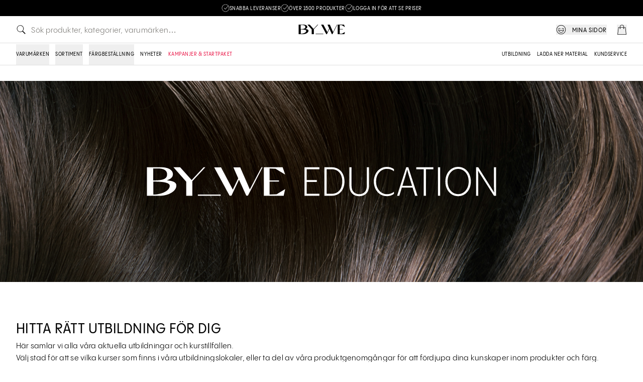

--- FILE ---
content_type: text/html;charset=utf-8
request_url: https://bywe.com/se/utbildning
body_size: 129476
content:
<!DOCTYPE html><html  lang="sv"><head><meta charset="utf-8">
<meta name="viewport" content="width=device-width, initial-scale=1, maximum-scale=1">
<script type="importmap">{"imports":{"#entry":"/_nuxt/0ZrLOb5P.js"}}</script>
<title>Utbildning | ByWe</title>
<link rel="preconnect" href="https://www.googletagmanager.com">
<style>*,:after,:before{--tw-border-spacing-x:0;--tw-border-spacing-y:0;--tw-translate-x:0;--tw-translate-y:0;--tw-rotate:0;--tw-skew-x:0;--tw-skew-y:0;--tw-scale-x:1;--tw-scale-y:1;--tw-pan-x: ;--tw-pan-y: ;--tw-pinch-zoom: ;--tw-scroll-snap-strictness:proximity;--tw-gradient-from-position: ;--tw-gradient-via-position: ;--tw-gradient-to-position: ;--tw-ordinal: ;--tw-slashed-zero: ;--tw-numeric-figure: ;--tw-numeric-spacing: ;--tw-numeric-fraction: ;--tw-ring-inset: ;--tw-ring-offset-width:0px;--tw-ring-offset-color:#fff;--tw-ring-color:rgba(59,130,246,.5);--tw-ring-offset-shadow:0 0 #0000;--tw-ring-shadow:0 0 #0000;--tw-shadow:0 0 #0000;--tw-shadow-colored:0 0 #0000;--tw-blur: ;--tw-brightness: ;--tw-contrast: ;--tw-grayscale: ;--tw-hue-rotate: ;--tw-invert: ;--tw-saturate: ;--tw-sepia: ;--tw-drop-shadow: ;--tw-backdrop-blur: ;--tw-backdrop-brightness: ;--tw-backdrop-contrast: ;--tw-backdrop-grayscale: ;--tw-backdrop-hue-rotate: ;--tw-backdrop-invert: ;--tw-backdrop-opacity: ;--tw-backdrop-saturate: ;--tw-backdrop-sepia: ;--tw-contain-size: ;--tw-contain-layout: ;--tw-contain-paint: ;--tw-contain-style: }::backdrop{--tw-border-spacing-x:0;--tw-border-spacing-y:0;--tw-translate-x:0;--tw-translate-y:0;--tw-rotate:0;--tw-skew-x:0;--tw-skew-y:0;--tw-scale-x:1;--tw-scale-y:1;--tw-pan-x: ;--tw-pan-y: ;--tw-pinch-zoom: ;--tw-scroll-snap-strictness:proximity;--tw-gradient-from-position: ;--tw-gradient-via-position: ;--tw-gradient-to-position: ;--tw-ordinal: ;--tw-slashed-zero: ;--tw-numeric-figure: ;--tw-numeric-spacing: ;--tw-numeric-fraction: ;--tw-ring-inset: ;--tw-ring-offset-width:0px;--tw-ring-offset-color:#fff;--tw-ring-color:rgba(59,130,246,.5);--tw-ring-offset-shadow:0 0 #0000;--tw-ring-shadow:0 0 #0000;--tw-shadow:0 0 #0000;--tw-shadow-colored:0 0 #0000;--tw-blur: ;--tw-brightness: ;--tw-contrast: ;--tw-grayscale: ;--tw-hue-rotate: ;--tw-invert: ;--tw-saturate: ;--tw-sepia: ;--tw-drop-shadow: ;--tw-backdrop-blur: ;--tw-backdrop-brightness: ;--tw-backdrop-contrast: ;--tw-backdrop-grayscale: ;--tw-backdrop-hue-rotate: ;--tw-backdrop-invert: ;--tw-backdrop-opacity: ;--tw-backdrop-saturate: ;--tw-backdrop-sepia: ;--tw-contain-size: ;--tw-contain-layout: ;--tw-contain-paint: ;--tw-contain-style: }*,:after,:before{border:0 solid;box-sizing:border-box}:after,:before{--tw-content:""}:host,html{line-height:1.5;-webkit-text-size-adjust:100%;font-family:PangramSans,sans-serif;font-feature-settings:normal;font-variation-settings:normal;-moz-tab-size:4;-o-tab-size:4;tab-size:4;-webkit-tap-highlight-color:transparent}body{line-height:inherit;margin:0}hr{border-top-width:1px;color:inherit;height:0}abbr:where([title]){-webkit-text-decoration:underline dotted;text-decoration:underline dotted}h1,h2,h3,h4,h5,h6{font-size:inherit;font-weight:inherit}a{color:inherit;text-decoration:inherit}b,strong{font-weight:bolder}code,kbd,pre,samp{font-family:ui-monospace,SFMono-Regular,Menlo,Monaco,Consolas,Liberation Mono,Courier New,monospace;font-feature-settings:normal;font-size:1em;font-variation-settings:normal}small{font-size:80%}sub,sup{font-size:75%;line-height:0;position:relative;vertical-align:baseline}sub{bottom:-.25em}sup{top:-.5em}table{border-collapse:collapse;border-color:inherit;text-indent:0}button,input,optgroup,select,textarea{color:inherit;font-family:inherit;font-feature-settings:inherit;font-size:100%;font-variation-settings:inherit;font-weight:inherit;letter-spacing:inherit;line-height:inherit;margin:0;padding:0}button,select{text-transform:none}button,input:where([type=button]),input:where([type=reset]),input:where([type=submit]){-webkit-appearance:button;background-color:transparent;background-image:none}:-moz-focusring{outline:auto}:-moz-ui-invalid{box-shadow:none}progress{vertical-align:baseline}::-webkit-inner-spin-button,::-webkit-outer-spin-button{height:auto}[type=search]{-webkit-appearance:textfield;outline-offset:-2px}::-webkit-search-decoration{-webkit-appearance:none}::-webkit-file-upload-button{-webkit-appearance:button;font:inherit}summary{display:list-item}blockquote,dd,dl,figure,h1,h2,h3,h4,h5,h6,hr,p,pre{margin:0}fieldset{margin:0}fieldset,legend{padding:0}menu,ol,ul{list-style:none;margin:0;padding:0}dialog{padding:0}textarea{resize:vertical}input::-moz-placeholder,textarea::-moz-placeholder{color:#9ca3af;opacity:1}input::placeholder,textarea::placeholder{color:#9ca3af;opacity:1}[role=button],button{cursor:pointer}:disabled{cursor:default}audio,canvas,embed,iframe,img,object,svg,video{display:block;vertical-align:middle}img,video{height:auto;max-width:100%}[hidden]:where(:not([hidden=until-found])){display:none}.container{width:100%}@media (min-width:768px){.container{max-width:768px}}@media (min-width:1024px){.container{max-width:1024px}}@media (min-width:1366px){.container{max-width:1366px}}@media (min-width:1600px){.container{max-width:1600px}}@media (min-width:1920px){.container{max-width:1920px}}.type-headline-5xl{font-size:56px;font-weight:500;letter-spacing:.84px;text-transform:uppercase}.type-headline-5xl:not(.leading-single){line-height:56px}.type-headline-4xl{font-size:44px;font-weight:500;letter-spacing:.66px;text-transform:uppercase}.type-headline-4xl:not(.leading-single){line-height:50px}.type-headline-4xl sup{font-size:14px;font-weight:500;letter-spacing:.7px;line-height:1em;padding-left:8px;position:relative;text-transform:uppercase;top:-20px}.type-headline-3xl{font-size:32px;font-weight:500;letter-spacing:.48px;text-transform:uppercase}.type-headline-3xl:not(.leading-single){line-height:38px}.type-headline-2xl{font-size:28px;font-weight:500;letter-spacing:.42px;text-transform:uppercase}.type-headline-2xl:not(.leading-single){line-height:34px}.type-headline-2xl sup{font-size:14px;line-height:1em;padding-left:8px;position:relative;top:-10px}.type-headline-2xl .underline,.type-headline-2xl.underline{text-underline-offset:8px}.type-headline-xl{font-size:22px;font-weight:500;letter-spacing:.33px;text-transform:uppercase}.type-headline-xl:not(.leading-single){line-height:28px}.type-headline-lg{font-size:18px;font-weight:500;letter-spacing:.27px;text-transform:uppercase}.type-headline-lg:not(.leading-single){line-height:24px}.type-headline-lg .fixBaseline,.type-headline-lg.fixBaseline{transform:translateY(2px)}.type-headline-lg .underline,.type-headline-lg.underline{text-underline-offset:5px}.type-headline-sm{font-size:14px;font-weight:500;letter-spacing:.7px;text-transform:uppercase}.type-headline-sm:not(.leading-single){line-height:22px}.type-headline-sm .underline,.type-headline-sm.underline{text-underline-offset:5px}.type-headline-xs{font-size:12px;font-weight:500;letter-spacing:.6px;text-transform:uppercase}.type-headline-xs:not(.leading-single){line-height:18px}.type-headline-xs .underline,.type-headline-xs.underline{text-underline-offset:5px}.type-headline-xs .fixBaseline,.type-headline-xs.fixBaseline{transform:translateY(2px)}.type-headline-xxs{font-size:10px;font-weight:500;letter-spacing:.5px;text-transform:uppercase}.type-headline-xxs:not(.leading-single){line-height:16px}.type-headline-xxs .underline,.type-headline-xxs.underline{text-underline-offset:3px}.type-headline-xxs .fixBaseline,.type-headline-xxs.fixBaseline{transform:translateY(1px)}.type-xl{font-size:22px;letter-spacing:.24px;text-transform:none}.type-xl:not(.leading-single){line-height:28px}.type-lg{font-size:18px;font-weight:500;letter-spacing:.24px;text-transform:none}.type-lg:not(.leading-single){line-height:24px}.type-base{font-size:16px;letter-spacing:.24px;text-transform:none}.type-base:not(.leading-single){line-height:24px}.type-base-medium{font-size:16px;font-weight:500;letter-spacing:.24px;text-transform:none}.type-base-medium:not(.leading-single){line-height:24px}.\!type-sm,.type-sm{font-size:14px;letter-spacing:.21px;text-transform:none}.\!type-sm:not(.leading-single),.type-sm:not(.leading-single){line-height:22px}.type-sm-medium{font-size:14px;font-weight:500;letter-spacing:.21px;text-transform:none}.type-sm-medium:not(.leading-single){line-height:22px}.\!type-xs,.type-xs{font-size:12px;letter-spacing:.18px;text-transform:none}.\!type-xs:not(.leading-single),.type-xs:not(.leading-single){line-height:18px}.type-xs-medium{font-size:12px;font-weight:500;letter-spacing:.18px;text-transform:none}.type-xs-medium:not(.leading-single){line-height:18px}.type-xs-medium .underline,.type-xs-medium.underline{text-underline-offset:4px}.type-xxs{font-size:10px;letter-spacing:.15px;text-transform:none}.type-xxs:not(.leading-single){line-height:16px}.type-xxs-medium{font-size:10px;font-weight:500;letter-spacing:.15px}.type-xxs-medium:not(.leading-single){line-height:16px}b,strong{font-weight:500}.layout-container{margin-left:auto;margin-right:auto;max-width:1308px;width:100%}@media (max-width:1023px){.layout-container{padding-left:12px;padding-right:12px}}@media screen and (min-width:1024px) and (max-width:1324px){.layout-container{max-width:calc(100vw - 64px)}}@font-face{font-family:PangramSans;font-stretch:normal;font-style:normal;font-weight:500;src:url(/_nuxt/PPPangramSans-CompactMedium.CxA1Mpix.woff2) format("woff2"),url(/_nuxt/PPPangramSans-CompactMedium.7CI3JUiS.woff) format("woff")}@font-face{font-family:PangramSans;font-stretch:normal;font-style:normal;font-weight:400;src:url(/_nuxt/PPPangramSans-CompactRegular.CthcOY1G.woff2) format("woff2"),url(/_nuxt/PPPangramSans-CompactRegular.Ch9vGkNV.woff) format("woff")}@font-face{font-family:PangramSans;font-stretch:normal;font-style:italic;font-weight:400;src:url(/_nuxt/PPPangramSans-CompactRegularItalic.DsMyhO7W.woff2) format("woff2"),url(/_nuxt/PPPangramSans-CompactRegularItalic.Biw4omkC.woff) format("woff")}button:active{transform:scale(1)}button:disabled{opacity:.4}.btn{display:flex;width:-moz-fit-content;width:fit-content}.btn:not(.btn--text):not(.btn--textInv){align-items:center;border-width:1px;cursor:pointer;height:40px;justify-content:center;position:relative;-webkit-user-select:none;-moz-user-select:none;user-select:none;white-space:nowrap;--tw-border-opacity:1;border-color:rgb(0 0 0/var(--tw-border-opacity,1));--tw-bg-opacity:1;background-color:rgb(0 0 0/var(--tw-bg-opacity,1));font-size:14px;font-weight:500;letter-spacing:.5px;line-height:1em;padding-left:20px;padding-right:20px;text-transform:uppercase;--tw-text-opacity:1;color:rgb(255 255 255/var(--tw-text-opacity,1));transition-duration:.1s;transition-property:color,background-color,border-color,text-decoration-color,fill,stroke;transition-timing-function:cubic-bezier(.4,0,.2,1)}.btn:not(.btn--text):not(.btn--textInv):active{transform:scale(.95)}.btn:not(.btn--text):not(.btn--textInv).btn--plus{padding:0;width:40px}.btn:not(.btn--text):not(.btn--textInv).btn--plus:after{background-image:url(/icons/plus-inv.svg);background-position:50%;background-repeat:no-repeat;background-size:24px 24px;content:"";display:flex;height:100%;left:0;position:absolute;top:0;width:100%}.btn:not(.btn--text):not(.btn--textInv).btn--minus{padding:0;width:40px}.btn:not(.btn--text):not(.btn--textInv).btn--minus:after{background-image:url(/icons/minus-inv.svg);background-position:50%;background-repeat:no-repeat;background-size:24px 24px;content:"";display:flex;height:100%;left:0;position:absolute;top:0;width:100%}@media (hover:hover){.btn:not(.btn--text):not(.btn--textInv):hover:not(.noHover){--tw-border-opacity:1;border-color:rgb(0 0 0/var(--tw-border-opacity,1));--tw-bg-opacity:1;background-color:rgb(255 255 255/var(--tw-bg-opacity,1));--tw-text-opacity:1;color:rgb(0 0 0/var(--tw-text-opacity,1))}.btn:not(.btn--text):not(.btn--textInv):hover:not(.noHover).btn--plus:after{background-image:url(/icons/plus.svg)}.btn:not(.btn--text):not(.btn--textInv):hover:not(.noHover).btn--minus:after{background-image:url(/icons/minus.svg)}.btn:not(.btn--text):not(.btn--textInv):hover:not(.noHover)>img{filter:invert()}}.btn:not(.btn--text):not(.btn--textInv).loading{pointer-events:none;position:relative;--tw-text-opacity:1;color:rgb(0 0 0/var(--tw-text-opacity,1));opacity:.9}.btn:not(.btn--text):not(.btn--textInv).loading:after{animation-duration:2s;animation-iteration-count:infinite;animation-name:spin;animation-timing-function:linear;background-image:url(/fontawesome/lightest/regular/spinner.svg);background-repeat:no-repeat;background-size:contain;content:"";height:16px;left:calc(50% - 8px);position:absolute;width:16px}.btn:not(.btn--text):not(.btn--textInv).loading img{display:none}.btn:not(.btn--text):not(.btn--textInv)>div{white-space:nowrap}.btn:not(.btn--text):not(.btn--textInv).btn--lg{font-size:16px;height:48px}.btn:not(.btn--text):not(.btn--textInv).btn--lg.btn--minus,.btn:not(.btn--text):not(.btn--textInv).btn--lg.btn--plus{width:48px}.btn:not(.btn--text):not(.btn--textInv).btn--md{font-size:12px;height:36px}.btn:not(.btn--text):not(.btn--textInv).btn--md.btn--minus,.btn:not(.btn--text):not(.btn--textInv).btn--md.btn--plus{width:36px}.btn:not(.btn--text):not(.btn--textInv).btn--sm{height:24px}.btn:not(.btn--text):not(.btn--textInv).btn--sm.btn--minus,.btn:not(.btn--text):not(.btn--textInv).btn--sm.btn--plus{width:24px}.btn:not(.btn--text):not(.btn--textInv).disabled,.btn:not(.btn--text):not(.btn--textInv):disabled{cursor:auto;opacity:.4;pointer-events:none}.btn:not(.btn--text):not(.btn--textInv).fakeDisabled{cursor:auto;opacity:.4}@media (hover:hover){.btn:not(.btn--text):not(.btn--textInv).fakeDisabled:hover{--tw-border-opacity:1;border-color:rgb(0 0 0/var(--tw-border-opacity,1));--tw-bg-opacity:1;background-color:rgb(0 0 0/var(--tw-bg-opacity,1));--tw-text-opacity:1;color:rgb(255 255 255/var(--tw-text-opacity,1))}}.btn:not(.btn--text):not(.btn--textInv).btn--secondary{--tw-border-opacity:1;border-color:rgb(245 244 240/var(--tw-border-opacity,1));--tw-bg-opacity:1;background-color:rgb(245 244 240/var(--tw-bg-opacity,1));--tw-text-opacity:1;color:rgb(0 0 0/var(--tw-text-opacity,1))}.btn:not(.btn--text):not(.btn--textInv).btn--secondary.btn--notSelected{--tw-border-opacity:1;border-color:rgb(222 221 217/var(--tw-border-opacity,1))}.btn:not(.btn--text):not(.btn--textInv).btn--secondary.loading{--tw-text-opacity:1;color:rgb(245 244 240/var(--tw-text-opacity,1))}.btn:not(.btn--text):not(.btn--textInv).btn--secondary.loading:after{background-image:url(/fontawesome/darkest/regular/spinner.svg)}.btn:not(.btn--text):not(.btn--textInv).btn--secondary.selected{--tw-border-opacity:1;border-color:rgb(0 0 0/var(--tw-border-opacity,1));--tw-bg-opacity:1;background-color:rgb(255 255 255/var(--tw-bg-opacity,1))}.btn:not(.btn--text):not(.btn--textInv).btn--secondary.btn--plus:after{background-image:url(/icons/plus.svg)}.btn:not(.btn--text):not(.btn--textInv).btn--secondary.btn--minus:after{background-image:url(/icons/minus.svg)}@media (hover:hover){.btn:not(.btn--text):not(.btn--textInv).btn--secondary:hover{--tw-border-opacity:1;border-color:rgb(0 0 0/var(--tw-border-opacity,1));--tw-bg-opacity:1;background-color:rgb(255 255 255/var(--tw-bg-opacity,1));--tw-text-opacity:1;color:rgb(0 0 0/var(--tw-text-opacity,1))}.btn:not(.btn--text):not(.btn--textInv).btn--secondary:hover>img{filter:unset}}.btn:not(.btn--text):not(.btn--textInv).btn--white{--tw-border-opacity:1;border-color:rgb(255 255 255/var(--tw-border-opacity,1));--tw-bg-opacity:1;background-color:rgb(255 255 255/var(--tw-bg-opacity,1));--tw-text-opacity:1;color:rgb(0 0 0/var(--tw-text-opacity,1))}.btn:not(.btn--text):not(.btn--textInv).btn--white.btn--notSelected{--tw-border-opacity:1;border-color:rgb(222 221 217/var(--tw-border-opacity,1))}.btn:not(.btn--text):not(.btn--textInv).btn--white.loading{--tw-text-opacity:1;color:rgb(255 255 255/var(--tw-text-opacity,1))}.btn:not(.btn--text):not(.btn--textInv).btn--white.loading:after{background-image:url(/fontawesome/darkest/regular/spinner.svg)}@media (hover:hover){.btn:not(.btn--text):not(.btn--textInv).btn--white:hover{--tw-bg-opacity:1;background-color:rgb(245 244 240/var(--tw-bg-opacity,1))}}.btn:not(.btn--text):not(.btn--textInv).btn--alert{--tw-border-opacity:1;border-color:rgb(233 19 68/var(--tw-border-opacity,1));--tw-bg-opacity:1;background-color:rgb(233 19 68/var(--tw-bg-opacity,1));--tw-text-opacity:1;color:rgb(255 255 255/var(--tw-text-opacity,1))}@media (hover:hover){.btn:not(.btn--text):not(.btn--textInv).btn--alert:hover{--tw-bg-opacity:1;background-color:rgb(198 48 66/var(--tw-bg-opacity,1))}}.btn:not(.btn--text):not(.btn--textInv).btn--alert.loading{--tw-text-opacity:1;color:rgb(233 19 68/var(--tw-text-opacity,1))}.btn:not(.btn--text):not(.btn--textInv).btn--alert.loading:after{background-image:url(/fontawesome/lightest/regular/spinner.svg)}.btn:not(.btn--text):not(.btn--textInv).btn--confirm{--tw-border-opacity:1;border-color:rgb(148 255 137/var(--tw-border-opacity,1));--tw-bg-opacity:1;background-color:rgb(148 255 137/var(--tw-bg-opacity,1));--tw-text-opacity:1;color:rgb(0 0 0/var(--tw-text-opacity,1))}@media (hover:hover){.btn:not(.btn--text):not(.btn--textInv).btn--confirm:hover{--tw-border-opacity:1;border-color:rgb(0 0 0/var(--tw-border-opacity,1));--tw-bg-opacity:1;background-color:rgb(255 255 255/var(--tw-bg-opacity,1))}.btn:not(.btn--text):not(.btn--textInv).btn--confirm:hover>img{filter:unset}}.btn:not(.btn--text):not(.btn--textInv).btn--confirm.loading{--tw-border-opacity:1;border-color:rgb(0 0 0/var(--tw-border-opacity,1));--tw-bg-opacity:1;background-color:rgb(255 255 255/var(--tw-bg-opacity,1));--tw-text-opacity:1;color:rgb(255 255 255/var(--tw-text-opacity,1))}.btn:not(.btn--text):not(.btn--textInv).btn--confirm.loading:after{background-image:url(/fontawesome/darkest/regular/spinner.svg)}.btn:not(.btn--text):not(.btn--textInv).btn--ghost{--tw-border-opacity:1;background-color:transparent;border-color:rgb(255 255 255/var(--tw-border-opacity,1));--tw-text-opacity:1;color:rgb(255 255 255/var(--tw-text-opacity,1))}.btn:not(.btn--text):not(.btn--textInv).btn--ghost.loading{--tw-text-opacity:1;color:rgb(245 244 240/var(--tw-text-opacity,1))}.btn:not(.btn--text):not(.btn--textInv).btn--ghost.loading:after{background-image:url(/fontawesome/lightest/solid/spinner.svg)}@media (hover:hover){.btn:not(.btn--text):not(.btn--textInv).btn--ghost:hover{--tw-bg-opacity:1;background-color:rgb(255 255 255/var(--tw-bg-opacity,1));--tw-text-opacity:1;color:rgb(0 0 0/var(--tw-text-opacity,1))}}.btn:not(.btn--text):not(.btn--textInv).btn--round{align-items:center;border-radius:9999px;height:48px;justify-content:center;padding:0;width:48px}.btn:not(.btn--text):not(.btn--textInv).btn--round.btn--md{height:40px;padding:0;width:40px}.btn:not(.btn--text):not(.btn--textInv).btn--round.btn--sm{height:32px;padding:0;width:32px}.btn:not(.btn--text):not(.btn--textInv).btn--round.btn--tiny{height:24px;padding:0;width:24px}.type-headline-2xl .btn--text,.type-headline-2xl.btn--text{text-underline-offset:8px}.type-headline-lg .btn--text,.type-headline-lg.btn--text,.type-headline-sm .btn--text,.type-headline-sm.btn--text,.type-headline-xs .btn--text,.type-headline-xs.btn--text{text-underline-offset:5px}.type-headline-xxs .btn--text,.type-headline-xxs.btn--text{text-underline-offset:3px}.type-xs-medium .btn--text,.type-xs-medium.btn--text{text-underline-offset:4px}.btn--text{cursor:pointer;display:block;font-size:14px;font-weight:500;-webkit-user-select:none;-moz-user-select:none;user-select:none;white-space:nowrap;width:-moz-fit-content;width:fit-content;--tw-text-opacity:1;color:rgb(0 0 0/var(--tw-text-opacity,1));text-decoration-line:underline;text-underline-offset:4px}.btn--text.btn--md{font-size:12px;text-underline-offset:3px}.btn--text.btn--text--alert{--tw-text-opacity:1;color:rgb(233 19 68/var(--tw-text-opacity,1))}.type-headline-2xl .btn--textInv,.type-headline-2xl.btn--textInv{text-underline-offset:8px}.type-headline-lg .btn--textInv,.type-headline-lg.btn--textInv,.type-headline-sm .btn--textInv,.type-headline-sm.btn--textInv,.type-headline-xs .btn--textInv,.type-headline-xs.btn--textInv{text-underline-offset:5px}.type-headline-xxs .btn--textInv,.type-headline-xxs.btn--textInv{text-underline-offset:3px}.type-xs-medium .btn--textInv,.type-xs-medium.btn--textInv{text-underline-offset:4px}.btn--textInv{cursor:pointer;display:block;font-size:14px;font-weight:500;text-transform:uppercase;-webkit-user-select:none;-moz-user-select:none;user-select:none;white-space:nowrap;width:-moz-fit-content;width:fit-content;--tw-text-opacity:1;color:rgb(255 255 255/var(--tw-text-opacity,1));text-decoration-line:underline;text-underline-offset:4px}.btn--textInv.btn--md{font-size:12px;text-underline-offset:3px}.link-btn{font-size:12px;font-weight:500;letter-spacing:.18px;text-transform:none}.link-btn:not(.leading-single){line-height:18px}.link-btn .underline,.link-btn.underline{text-underline-offset:4px}.link-btn{border-bottom-width:1px;--tw-border-opacity:1;border-color:rgb(0 0 0/var(--tw-border-opacity,1));text-transform:uppercase}@media (min-width:1024px){.link-btn{font-size:14px;font-weight:500;letter-spacing:.21px;text-transform:none}.link-btn:not(.leading-single){line-height:22px}}input.input{font-size:14px;font-weight:500;letter-spacing:.21px;text-transform:none}input.input:not(.leading-single){line-height:22px}input.input{border-bottom-width:1px;border-radius:0;height:50px;position:relative;width:100%;--tw-border-opacity:1;border-color:rgb(222 221 217/var(--tw-border-opacity,1));line-height:1em;padding-top:18px;--tw-text-opacity:1;color:rgb(0 0 0/var(--tw-text-opacity,1))}input.input:focus{border-bottom-width:1px!important;--tw-border-opacity:1!important;border-color:rgb(0 0 0/var(--tw-border-opacity,1))!important}textarea.textarea{font-size:14px;letter-spacing:.21px;text-transform:none}textarea.textarea:not(.leading-single){line-height:22px}textarea.textarea{border-width:1px;position:relative;width:100%;--tw-border-opacity:1;border-color:rgb(0 0 0/var(--tw-border-opacity,1));padding:4px}@media (min-width:1024px){textarea.textarea{font-size:16px;letter-spacing:.24px;text-transform:none}textarea.textarea:not(.leading-single){line-height:24px}textarea.textarea{padding:8px}}textarea.input{border-radius:0;border-width:1px;height:100%;min-height:128px;position:relative;width:100%;--tw-border-opacity:1;border-color:rgb(222 221 217/var(--tw-border-opacity,1));font-size:12px;padding:8px}@media (min-width:1024px){textarea.input{font-size:14px;padding:16px}}textarea.input.invalid{--tw-border-opacity:1;background:url(/icons/form-error.svg) no-repeat right 11px top 11px;background-size:26px 26px;border-color:rgb(233 19 68/var(--tw-border-opacity,1))}textarea.input::-webkit-scrollbar{margin-left:10px;width:8px}textarea.input::-webkit-scrollbar-track{display:none}textarea.input::-webkit-scrollbar-thumb{--tw-bg-opacity:1;background-color:rgb(222 221 217/var(--tw-bg-opacity,1));border-radius:4px}textarea.input::-webkit-scrollbar-thumb:hover{--tw-bg-opacity:1;background-color:rgb(126 124 120/var(--tw-bg-opacity,1))}.checkboxInput,input[type=checkbox]{-webkit-appearance:none;-moz-appearance:none;appearance:none;border-radius:0;border-width:1px;height:20px;margin:0;width:20px;--tw-border-opacity:1;border-color:rgb(222 221 217/var(--tw-border-opacity,1));--tw-bg-opacity:1;background-color:rgb(255 255 255/var(--tw-bg-opacity,1));padding:0}.checkboxInput.checked,.checkboxInput:checked,input[type=checkbox].checked,input[type=checkbox]:checked{--tw-border-opacity:1;border-color:rgb(148 255 137/var(--tw-border-opacity,1));--tw-bg-opacity:1;background-color:rgb(148 255 137/var(--tw-bg-opacity,1))}.checkboxInput.checked:before,.checkboxInput:checked:before,input[type=checkbox].checked:before,input[type=checkbox]:checked:before{background:url(/fontawesome/darkest/regular/check.svg) no-repeat;background-position:2px 2px!important;background-size:14px 14px!important;content:" ";display:block;height:20px;width:20px}.checkboxInput:hover,input[type=checkbox]:hover{--tw-border-opacity:1;border-color:rgb(0 0 0/var(--tw-border-opacity,1));transition-duration:.2s;transition-property:all;transition-timing-function:cubic-bezier(.4,0,.2,1)}.checkboxInput.large,input[type=checkbox].large{height:24px;width:24px}.checkboxInput.whiteCheck:checked:before,input[type=checkbox].whiteCheck:checked:before{background:url(/fontawesome/lightest/regular/check.svg) no-repeat}.checkboxInput.indeterminate:not(:checked),input[type=checkbox].indeterminate:not(:checked){--tw-border-opacity:1;border-color:rgb(148 255 137/var(--tw-border-opacity,1));--tw-bg-opacity:1;background-color:rgb(148 255 137/var(--tw-bg-opacity,1))}.checkboxInput.indeterminate:not(:checked):before,input[type=checkbox].indeterminate:not(:checked):before{background:url(/fontawesome/darkest/regular/minus.svg) no-repeat;background-position:3px 3px!important;background-size:12px 12px!important;content:" ";display:block;height:20px;width:20px}.checkboxInput.darkestChecked:checked,input[type=checkbox].darkestChecked:checked{--tw-border-opacity:1;border-color:rgb(0 0 0/var(--tw-border-opacity,1));--tw-bg-opacity:1;background-color:rgb(0 0 0/var(--tw-bg-opacity,1))}.radioInput,input[type=radio]{-webkit-appearance:none;-moz-appearance:none;appearance:none;border-radius:9999px;border-width:1px;height:20px;margin:0;position:relative;top:2px;width:20px;--tw-border-opacity:1;border-color:rgb(222 221 217/var(--tw-border-opacity,1));--tw-bg-opacity:1;background-color:rgb(255 255 255/var(--tw-bg-opacity,1));padding:0}.radioInput.checked,.radioInput:checked,input[type=radio].checked,input[type=radio]:checked{--tw-border-opacity:1;border-color:rgb(0 0 0/var(--tw-border-opacity,1))}.radioInput.checked:before,.radioInput:checked:before,input[type=radio].checked:before,input[type=radio]:checked:before{border-radius:9999px;display:block;height:12px;left:3px;position:absolute;top:3px;width:12px;--tw-bg-opacity:1;background-color:rgb(0 0 0/var(--tw-bg-opacity,1));content:""}.radioInput:hover,input[type=radio]:hover{--tw-border-opacity:1;border-color:rgb(0 0 0/var(--tw-border-opacity,1));transition-duration:.2s;transition-property:all;transition-timing-function:cubic-bezier(.4,0,.2,1)}.radioInput.large,input[type=radio].large{height:24px;width:24px}.radioInput.large:checked:before,input[type=radio].large:checked:before{background-position:6px 6px!important}.radioInput.disabled,input[type=radio].disabled{--tw-bg-opacity:1;background-color:rgb(245 244 240/var(--tw-bg-opacity,1))}select{-webkit-appearance:none;-moz-appearance:none;appearance:none;border-radius:0;padding-left:8px;text-align:left}select:hover{--tw-border-opacity:1;border-color:rgb(0 0 0/var(--tw-border-opacity,1));transition-duration:.2s;transition-property:all;transition-timing-function:cubic-bezier(.4,0,.2,1)}input::-moz-placeholder{--tw-text-opacity:1;color:rgb(126 124 120/var(--tw-text-opacity,1))}input::placeholder{--tw-text-opacity:1;color:rgb(126 124 120/var(--tw-text-opacity,1))}table{width:100%}table th{font-weight:500}table.standard{border-width:1px;--tw-border-opacity:1;border-color:rgb(245 244 240/var(--tw-border-opacity,1))}table.standard th{font-size:12px;letter-spacing:.18px;text-transform:none}table.standard th:not(.leading-single){line-height:18px}table.standard th .underline,table.standard th.underline{text-underline-offset:4px}table.standard th{border-bottom-width:1px;--tw-border-opacity:1;border-color:rgb(245 244 240/var(--tw-border-opacity,1));font-weight:500;padding:18px 24px;text-align:left}@media (min-width:1024px){table.standard th{font-size:14px;font-weight:500;letter-spacing:.21px;text-transform:none}table.standard th:not(.leading-single){line-height:22px}}table.standard td{font-size:12px;letter-spacing:.18px;text-transform:none}table.standard td:not(.leading-single){line-height:18px}table.standard td{padding:8px 24px;text-align:left}@media (min-width:1024px){table.standard td{font-size:14px;letter-spacing:.21px;text-transform:none}table.standard td:not(.leading-single){line-height:22px}}table.standard td,table.standard th{min-width:80px}table.standard.skipFirst td:nth-child(2n),table.standard.skipFirst th:nth-child(2n),table.standard:not(.skipFirst) td:nth-child(odd),table.standard:not(.skipFirst) th:nth-child(odd){--tw-bg-opacity:1;background-color:rgb(247 246 242/var(--tw-bg-opacity,1))}table.standard:not(.skipFirst) td:first-child,table.standard:not(.skipFirst) th:first-child{border-right-width:1px;--tw-border-opacity:1;border-color:rgb(222 221 217/var(--tw-border-opacity,1))}table.standard:not(.skipFirst) td:first-child{font-size:12px;font-weight:500;letter-spacing:.18px;text-transform:none}table.standard:not(.skipFirst) td:first-child:not(.leading-single){line-height:18px}table.standard:not(.skipFirst) td:first-child .underline,table.standard:not(.skipFirst) td:first-child.underline{text-underline-offset:4px}@media (min-width:1024px){table.standard:not(.skipFirst) td:first-child{font-size:14px;font-weight:500;letter-spacing:.21px;text-transform:none}table.standard:not(.skipFirst) td:first-child:not(.leading-single){line-height:22px}}table.standard.inSideScroll{margin-right:24px}table.standard tr:first-child td{padding-top:18px}table.standard tr:last-child td{padding-bottom:18px}.wysiwyg *{-webkit-hyphens:manual;hyphens:manual;overflow-wrap:anywhere}.type-headline-2xl .wysiwyg a:not(.btn),.type-headline-2xl.wysiwyg a:not(.btn){text-underline-offset:8px}.type-headline-lg .wysiwyg a:not(.btn),.type-headline-lg.wysiwyg a:not(.btn),.type-headline-sm .wysiwyg a:not(.btn),.type-headline-sm.wysiwyg a:not(.btn),.type-headline-xs .wysiwyg a:not(.btn),.type-headline-xs.wysiwyg a:not(.btn){text-underline-offset:5px}.type-headline-xxs .wysiwyg a:not(.btn),.type-headline-xxs.wysiwyg a:not(.btn){text-underline-offset:3px}.type-xs-medium .wysiwyg a:not(.btn),.type-xs-medium.wysiwyg a:not(.btn){text-underline-offset:4px}.wysiwyg a:not(.btn){font-weight:500;text-decoration-line:underline}.wysiwyg a:has(>.btn){text-decoration-line:none}.wysiwyg h1{font-size:22px;font-weight:500;letter-spacing:.33px;text-transform:uppercase}.wysiwyg h1:not(.leading-single){line-height:28px}@media (min-width:1024px){.wysiwyg h1{font-size:28px;font-weight:500;letter-spacing:.42px;text-transform:uppercase}.wysiwyg h1:not(.leading-single){line-height:34px}.wysiwyg h1 sup{font-size:14px;line-height:1em;padding-left:8px;position:relative;top:-10px}.wysiwyg h1 .underline,.wysiwyg h1.underline{text-underline-offset:8px}}.wysiwyg h2{font-size:18px;font-weight:500;letter-spacing:.27px;text-transform:uppercase}.wysiwyg h2:not(.leading-single){line-height:24px}.wysiwyg h2 .fixBaseline,.wysiwyg h2.fixBaseline{transform:translateY(2px)}.wysiwyg h2 .underline,.wysiwyg h2.underline{text-underline-offset:5px}@media (min-width:1024px){.wysiwyg h2{font-size:22px;font-weight:500;letter-spacing:.33px;text-transform:uppercase}.wysiwyg h2:not(.leading-single){line-height:28px}}.wysiwyg h3{font-size:16px;font-weight:500;letter-spacing:.24px;text-transform:none}.wysiwyg h3:not(.leading-single){line-height:24px}.wysiwyg h4{font-size:14px;font-weight:500;letter-spacing:.21px;text-transform:none}.wysiwyg h4:not(.leading-single){line-height:22px}.wysiwyg h1,.wysiwyg h2,.wysiwyg h3,.wysiwyg h4{margin-bottom:12px}@media (min-width:1024px){.wysiwyg h1,.wysiwyg h2,.wysiwyg h3,.wysiwyg h4{margin-bottom:16px}}@media (max-width:1023px){.wysiwyg.smallMobileHeadlines h1{font-size:14px;letter-spacing:.7px}.wysiwyg.smallMobileHeadlines h1:not(.leading-single){line-height:22px}.wysiwyg.smallMobileHeadlines h1{font-size:12px;font-weight:500;letter-spacing:.6px;margin-bottom:8px;text-transform:uppercase}.wysiwyg.smallMobileHeadlines h1:not(.leading-single){line-height:18px}.wysiwyg.smallMobileHeadlines h1 .underline,.wysiwyg.smallMobileHeadlines h1.underline{text-underline-offset:5px}.wysiwyg.smallMobileHeadlines h1 .fixBaseline,.wysiwyg.smallMobileHeadlines h1.fixBaseline{transform:translateY(2px)}.wysiwyg.smallMobileHeadlines h1{margin-bottom:6px}}.wysiwyg .rich-text-p-container{font-size:12px;letter-spacing:.18px;text-transform:none}.wysiwyg .rich-text-p-container:not(.leading-single){line-height:18px}.wysiwyg .rich-text-p-container{padding-bottom:16px}@media (min-width:1024px){.wysiwyg .rich-text-p-container{font-size:16px;letter-spacing:.24px;text-transform:none}.wysiwyg .rich-text-p-container:not(.leading-single){line-height:24px}}.wysiwyg .rich-text-p-container:last-child{padding-bottom:0}@media (min-width:1024px){.wysiwyg .rich-text-p-container{padding-bottom:24px}}.wysiwyg .rich-text-block-container,.wysiwyg .rich-text-content-container{padding-top:32px}.wysiwyg .rich-text-block-container:first-child,.wysiwyg .rich-text-content-container:first-child{padding-top:0}.wysiwyg .rich-text-block-container:last-child,.wysiwyg .rich-text-content-container:last-child{margin-bottom:0}.wysiwyg .rich-text-p-container+.rich-text-block-container,.wysiwyg .rich-text-p-container+.rich-text-content-container{padding-top:16px}@media (min-width:1024px){.wysiwyg .rich-text-p-container+.rich-text-block-container,.wysiwyg .rich-text-p-container+.rich-text-content-container{padding-top:8px}}.wysiwyg .preamble{font-size:16px;letter-spacing:.24px;text-transform:none}.wysiwyg .preamble:not(.leading-single){line-height:24px}.wysiwyg .preamble{display:block}.wysiwyg .preamble:first-letter{font-size:44px;font-weight:500;letter-spacing:.66px;text-transform:uppercase}.wysiwyg .preamble:not(.leading-single):first-letter{line-height:50px}.wysiwyg .preamble sup:first-letter{font-size:14px;font-weight:500;letter-spacing:.7px;line-height:1em;padding-left:8px;position:relative;text-transform:uppercase;top:-20px}@media (min-width:1024px){.wysiwyg .preamble{font-size:22px;letter-spacing:.24px;text-transform:none}.wysiwyg .preamble:not(.leading-single){line-height:28px}.wysiwyg .preamble:first-letter{font-size:56px;font-weight:500;letter-spacing:.84px;text-transform:uppercase}.wysiwyg .preamble:not(.leading-single):first-letter{line-height:56px}}.wysiwyg .preamble:first-letter{float:left;font-weight:400;margin-right:8px;margin-top:-2px}@media (min-width:1024px){.wysiwyg .preamble:first-letter{margin-top:0}}.wysiwyg .small-medium{font-size:12px;font-weight:500;letter-spacing:.18px;text-transform:none}.wysiwyg .small-medium:not(.leading-single){line-height:18px}.wysiwyg .small-medium .underline,.wysiwyg .small-medium.underline{text-underline-offset:4px}.wysiwyg .small-medium{display:block}@media (min-width:1024px){.wysiwyg .small-medium{font-size:14px;font-weight:500;letter-spacing:.21px;text-transform:none}.wysiwyg .small-medium:not(.leading-single){line-height:22px}}.wysiwyg .small{font-size:12px;letter-spacing:.18px;text-transform:none}.wysiwyg .small:not(.leading-single){line-height:18px}.wysiwyg .small{display:block}@media (min-width:1024px){.wysiwyg .small{font-size:14px;letter-spacing:.21px;text-transform:none}.wysiwyg .small:not(.leading-single){line-height:22px}}.wysiwyg .xs-medium{display:block}@media (min-width:1024px){.wysiwyg .xs-medium{font-size:12px;font-weight:500;letter-spacing:.18px;text-transform:none}.wysiwyg .xs-medium:not(.leading-single){line-height:18px}.wysiwyg .xs-medium .underline,.wysiwyg .xs-medium.underline{text-underline-offset:4px}}.wysiwyg .xs{display:block}@media (min-width:1024px){.wysiwyg .xs{font-size:12px;letter-spacing:.18px;text-transform:none}.wysiwyg .xs:not(.leading-single){line-height:18px}}.wysiwyg .tagline-sm{font-size:12px;font-weight:500;letter-spacing:.18px;text-transform:none}.wysiwyg .tagline-sm:not(.leading-single){line-height:18px}.wysiwyg .tagline-sm .underline,.wysiwyg .tagline-sm.underline{text-underline-offset:4px}.wysiwyg .tagline-sm{display:block}@media (min-width:1024px){.wysiwyg .tagline-sm{font-size:14px;font-weight:500;letter-spacing:.21px;text-transform:none}.wysiwyg .tagline-sm:not(.leading-single){line-height:22px}}.wysiwyg .tagline-xs{font-size:12px;font-weight:500;letter-spacing:.18px;text-transform:none}.wysiwyg .tagline-xs:not(.leading-single){line-height:18px}.wysiwyg .tagline-xs .underline,.wysiwyg .tagline-xs.underline{text-underline-offset:4px}.wysiwyg .tagline-xs{display:block}.wysiwyg .image-caption{font-size:10px;font-weight:500;letter-spacing:.15px}.wysiwyg .image-caption:not(.leading-single){line-height:16px}.wysiwyg .image-caption{display:block;margin-top:8px;--tw-text-opacity:1;color:rgb(79 77 72/var(--tw-text-opacity,1))}@media (min-width:1024px){.wysiwyg .image-caption{font-size:12px;font-weight:500;letter-spacing:.18px;text-transform:none}.wysiwyg .image-caption:not(.leading-single){line-height:18px}.wysiwyg .image-caption .underline,.wysiwyg .image-caption.underline{text-underline-offset:4px}}.wysiwyg ol{list-style-type:decimal}.wysiwyg ol>:not([hidden])~:not([hidden]){--tw-space-y-reverse:0;margin-bottom:calc(16px*var(--tw-space-y-reverse));margin-top:calc(16px*(1 - var(--tw-space-y-reverse)))}.wysiwyg ol{font-size:14px}.wysiwyg ol ::marker{font-weight:500}.wysiwyg ol::marker{font-weight:500}@media (min-width:1024px){.wysiwyg ol{font-size:16px}}.wysiwyg ol li{margin-left:24px}.wysiwyg ul{list-style-type:none;position:relative}.wysiwyg ul>:not([hidden])~:not([hidden]){--tw-space-y-reverse:0;margin-bottom:calc(16px*var(--tw-space-y-reverse));margin-top:calc(16px*(1 - var(--tw-space-y-reverse)))}.wysiwyg ul{font-size:14px}@media (min-width:1024px){.wysiwyg ul{font-size:16px}}.wysiwyg ul li{margin-left:24px}.wysiwyg ul li:before{content:"•";left:8px;position:absolute}.wysiwyg .btn--icon:not(.btn--confirm):after{content:url(../../icons/arrow-down-inv.svg)}.wysiwyg .btn--confirm.btn--icon:after,.wysiwyg .btn--icon:not(.btn--confirm):after,.wysiwyg .btn--secondary.btn--icon:after{height:16px;margin-left:8px;width:16px;--tw-rotate:-90deg;transform:translate(var(--tw-translate-x),var(--tw-translate-y)) rotate(var(--tw-rotate)) skew(var(--tw-skew-x)) skewY(var(--tw-skew-y)) scaleX(var(--tw-scale-x)) scaleY(var(--tw-scale-y))}.wysiwyg .btn--confirm.btn--icon:after,.wysiwyg .btn--secondary.btn--icon:after,.wysiwyg .btn:hover.btn--icon:after{content:url(../../icons/arrow-down.svg)}.product-description.wysiwyg,.product-description.wysiwyg ol li,.product-description.wysiwyg ul li{font-size:14px}.product-description.wysiwyg iframe{aspect-ratio:16/9;height:unset;max-width:100%}.swiper:has(.swiper-pagination){padding-bottom:24px!important}@media (min-width:1024px){.swiper:has(.swiper-pagination){padding-bottom:32px!important}}.swiper-pagination{bottom:0!important}.swiper-pagination-bullet{height:6px!important;width:6px!important;--tw-bg-opacity:1!important;background-color:rgb(126 124 120/var(--tw-bg-opacity,1))!important;opacity:.25}.swiper-pagination-bullet-active{--tw-bg-opacity:1!important;background-color:rgb(0 0 0/var(--tw-bg-opacity,1))!important}.swiper-button-next,.swiper-button-prev{border-width:1px;height:32px!important;width:32px!important;--tw-border-opacity:1;border-color:rgb(0 0 0/var(--tw-border-opacity,1));--tw-bg-opacity:1;background-color:rgb(0 0 0/var(--tw-bg-opacity,1));transition-duration:.15s;transition-property:all;transition-timing-function:cubic-bezier(.4,0,.2,1)}.swiper-button-next:hover,.swiper-button-prev:hover{--tw-bg-opacity:1;background-color:rgb(255 255 255/var(--tw-bg-opacity,1))}.swiper-button-next:after,.swiper-button-prev:after{font-size:14px!important;--tw-text-opacity:1!important;color:rgb(255 255 255/var(--tw-text-opacity,1))!important}.swiper-button-next:hover:after,.swiper-button-prev:hover:after{--tw-text-opacity:1!important;color:rgb(0 0 0/var(--tw-text-opacity,1))!important}.swiper-button-next.swiper-button-disabled,.swiper-button-prev.swiper-button-disabled{display:none!important}.swiper-button-next{padding-left:2px}.swiper-button-prev{padding-right:2px}.swiper-wrapper{display:flex}html{scroll-behavior:smooth}body{font-family:PangramSans,sans-serif;letter-spacing:.24px;line-height:24px;-webkit-font-smoothing:antialiased;-moz-osx-font-smoothing:grayscale}body.locked{overflow:hidden}pre{background-color:rgb(255 255 255/var(--tw-bg-opacity,1));font-weight:400;line-height:16px;max-height:540px;max-width:540px;overflow:auto;padding-right:12px;text-align:left;text-transform:none;width:100%}code,pre{--tw-bg-opacity:1;font-size:12px;--tw-text-opacity:1;color:rgb(0 0 0/var(--tw-text-opacity,1));font-family:Operator Mono,Courier New,monospace}code{background-color:rgb(222 221 217/var(--tw-bg-opacity,1));display:inline-block;padding:4px}.topMarginReference+div{margin-top:32px}@supports selector(:has(a,b)){.topMarginReference+div:has(.heroIfFirst){margin-top:0}}.spacing-base{margin-bottom:48px}@media (min-width:1024px){.spacing-base{margin-bottom:80px}}.spacing-xxs{margin-bottom:12px}@media (min-width:1024px){.spacing-xxs{margin-bottom:16px}}.spacing-xs{margin-bottom:24px}@media (min-width:1024px){.spacing-xs{margin-bottom:40px}}.spacing-sm{margin-bottom:32px}@media (min-width:1024px){.spacing-sm{margin-bottom:56px}}.spacing-lg{margin-bottom:56px}@media (min-width:1024px){.spacing-lg{margin-bottom:112px}}.spacing-none{margin-bottom:0}@media (min-width:1024px){.spacing-none{margin-bottom:0}.desktopMaxW-full{margin-left:auto;margin-right:auto;max-width:1308px;width:100%}}@media screen and (min-width:1024px) and (max-width:1324px){.desktopMaxW-full{max-width:calc(100vw - 64px)}}@media (min-width:1024px){.desktopMaxW-md{max-width:1088px}.desktopMaxW-md,.desktopMaxW-sm{margin-left:auto;margin-right:auto;width:100%}.desktopMaxW-sm{max-width:868px}.desktopMaxW-xs{max-width:648px}.desktopMaxW-xs,.desktopMaxW-xxs{margin-left:auto;margin-right:auto;width:100%}.desktopMaxW-xxs{max-width:428px}}body{counter-set:section 0}.autocount{counter-increment:section}.autocount:after{content:counter(section)}.scrollableDiv::-webkit-scrollbar{margin-left:10px;width:8px}.scrollableDiv::-webkit-scrollbar-track{display:none}.scrollableDiv::-webkit-scrollbar-thumb{--tw-bg-opacity:1;background-color:rgb(222 221 217/var(--tw-bg-opacity,1));border-radius:4px}.scrollableDiv::-webkit-scrollbar-thumb:hover{--tw-bg-opacity:1;background-color:rgb(126 124 120/var(--tw-bg-opacity,1))}.scrollableDiv.hasScroll{padding-right:10px}.modalHeight{height:calc(var(--vh, 1vh)*100)}.modalMaxHeight{max-height:calc(var(--vh, 1vh)*100)}.modalBg{background-color:#00000040;left:0;position:fixed;top:0;width:100%;z-index:2000}.modalContent{--tw-bg-opacity:1;-webkit-backdrop-filter:blur(10px);backdrop-filter:blur(10px);background-color:rgb(255 255 255/var(--tw-bg-opacity,1));overflow:hidden}.modalContent.fullScroll{overflow-y:auto}.modalContentWidth{width:100%}@media (min-width:1024px){.modalContentWidth{width:560px}}.modalContentWidthSmall{width:100%}@media (min-width:1024px){.modalContentWidthSmall{width:360px}}.fade-enter-active,.fade-leave-active{transition:all .3s ease}.fade-enter-from,.fade-leave-to{opacity:0}.fadeSlowOut-enter-active{transition:all .4s ease}.fadeSlowOut-leave-active{transition:all 1s ease}.fadeSlowOut-enter-from{opacity:0;transform:translateY(40px)}.fadeSlowOut-leave-to{opacity:0}.fromLeft-enter-active,.fromLeft-leave-active{transition:all .3s ease}.fromLeft-enter-from,.fromLeft-leave-to{transform:translate(-100%)!important}.fromBottom-enter-active,.fromBottom-leave-active{transition:all .3s ease}.fromBottom-enter-from,.fromBottom-leave-to{transform:translateY(100%)!important}.fromRight-enter-active,.fromRight-leave-active{transition:all .3s ease}.fromRight-enter-from,.fromRight-leave-to{transform:translate(100%)!important}@keyframes spin{0%{transform:rotate(0)}to{transform:rotate(1turn)}}.spin{animation-duration:2s;animation-iteration-count:infinite;animation-name:spin;animation-timing-function:linear}.imageOverlay{background:transparent radial-gradient(closest-side at 50% 50%,#fff0 0,#0000000a) 0 0 no-repeat padding-box}*{-webkit-tap-highlight-color:transparent}:focus{outline:none!important}.color-lightest{background-color:rgb(255 255 255/var(--tw-bg-opacity,1))}.color-lighter,.color-lightest{--tw-bg-opacity:1;--tw-text-opacity:1;color:rgb(0 0 0/var(--tw-text-opacity,1))}.color-lighter{background-color:rgb(245 244 240/var(--tw-bg-opacity,1))}.color-light{background-color:rgb(222 221 217/var(--tw-bg-opacity,1))}.color-dark,.color-light{--tw-bg-opacity:1;--tw-text-opacity:1;color:rgb(0 0 0/var(--tw-text-opacity,1))}.color-dark{background-color:rgb(126 124 120/var(--tw-bg-opacity,1))}.color-darker{background-color:rgb(79 77 72/var(--tw-bg-opacity,1))}.color-darker,.color-darkest{--tw-bg-opacity:1;--tw-text-opacity:1;color:rgb(255 255 255/var(--tw-text-opacity,1))}.color-darkest{background-color:rgb(0 0 0/var(--tw-bg-opacity,1))}.color-brightGreen{--tw-bg-opacity:1;background-color:rgb(148 255 137/var(--tw-bg-opacity,1));--tw-text-opacity:1;color:rgb(0 0 0/var(--tw-text-opacity,1))}.color-darkGreen{--tw-bg-opacity:1;background-color:rgb(25 43 25/var(--tw-bg-opacity,1));--tw-text-opacity:1;color:rgb(255 255 255/var(--tw-text-opacity,1))}.color-brightYellow{--tw-bg-opacity:1;background-color:rgb(255 239 51/var(--tw-bg-opacity,1));--tw-text-opacity:1;color:rgb(0 0 0/var(--tw-text-opacity,1))}.color-brightRed{--tw-bg-opacity:1;background-color:rgb(233 19 68/var(--tw-bg-opacity,1));--tw-text-opacity:1;color:rgb(255 255 255/var(--tw-text-opacity,1))}.favoriteAnimateIn{animation-duration:.7s;animation-iteration-count:2;animation-name:addFavorite}@keyframes addFavorite{0%{transform:scale(1) rotate(0)}25%{transform:rotate(6deg)}50%{transform:scale(1.3)}75%{transform:rotate(-6deg)}to{transform:scale(1) rotate(0)}}.cartAnimateIn{animation-duration:.7s;animation-iteration-count:2;animation-name:cartChanged}@keyframes cartChanged{0%{transform:scale(1) rotate(0)}25%{transform:rotate(6deg)}50%{transform:scale(1.3)}75%{transform:rotate(-6deg)}to{transform:scale(1) rotate(0)}}.pointer-events-none{pointer-events:none}.visible{visibility:visible}.fixed{position:fixed}.absolute{position:absolute}.relative{position:relative}.sticky{position:sticky}.inset-0{inset:0}.inset-y-0{bottom:0;top:0}.\!-bottom-16{bottom:-16px!important}.\!-left-16{left:-16px!important}.\!-right-16{right:-16px!important}.\!left-\[34px\]{left:34px!important}.\!top-0{top:0!important}.\!top-6{top:6px!important}.\!top-\[138px\]{top:138px!important}.\!top-\[158px\]{top:158px!important}.\!top-\[45\%\]{top:45%!important}.\!top-\[60px\]{top:60px!important}.\!top-auto{top:auto!important}.-bottom-16{bottom:-16px}.-bottom-\[10px\]{bottom:-10px}.-left-16{left:-16px}.-left-6{left:-6px}.-right-16{right:-16px}.-right-4{right:-4px}.-top-1{top:-1px}.-top-16{top:-16px}.-top-2{top:-2px}.-top-4{top:-4px}.-top-6{top:-6px}.-top-8{top:-8px}.-top-88{top:-88px}.-top-\[10px\]{top:-10px}.bottom-0{bottom:0}.bottom-1{bottom:1px}.bottom-12{bottom:12px}.bottom-16{bottom:16px}.bottom-24{bottom:24px}.bottom-8{bottom:8px}.bottom-\[-4px\]{bottom:-4px}.left-0{left:0}.left-1\/2{left:50%}.left-12{left:12px}.left-16{left:16px}.left-2{left:2px}.left-24{left:24px}.left-8{left:8px}.left-\[-12px\]{left:-12px}.left-\[15px\]{left:15px}.left-\[21px\]{left:21px}.left-\[36px\]{left:36px}.left-\[44\.25\%\]{left:44.25%}.left-\[44px\]{left:44px}.left-half{left:50%}.right-0{right:0}.right-1{right:1px}.right-12{right:12px}.right-16{right:16px}.right-18{right:18px}.right-2{right:2px}.right-24{right:24px}.right-28{right:28px}.right-32{right:32px}.right-6{right:6px}.right-8{right:8px}.right-\[-20px\]{right:-20px}.right-\[-2px\]{right:-2px}.top-0{top:0}.top-1{top:1px}.top-1\/2{top:50%}.top-12{top:12px}.top-16{top:16px}.top-18{top:18px}.top-2{top:2px}.top-20{top:20px}.top-24{top:24px}.top-28{top:28px}.top-32{top:32px}.top-4{top:4px}.top-48{top:48px}.top-50{top:50px}.top-6{top:6px}.top-8{top:8px}.top-80{top:80px}.top-\[-2px\]{top:-2px}.top-\[-8px\]{top:-8px}.top-\[11px\]{top:11px}.top-\[13px\]{top:13px}.top-\[45\%\]{top:45%}.top-\[50\%\]{top:50%}.top-\[53px\]{top:53px}.top-\[60px\]{top:60px}.top-\[75vh\]{top:75vh}.\!z-modalsContent{z-index:2100!important}.z-10{z-index:10}.z-20{z-index:20}.z-30{z-index:30}.z-40{z-index:40}.z-50{z-index:50}.z-\[850\]{z-index:850}.z-above{z-index:1}.z-globalError{z-index:2200}.z-header{z-index:1001}.z-modals{z-index:2000}.z-modalsContent{z-index:2100}.z-underHeader{z-index:900}.-order-1{order:-1}.-order-10{order:-10}.-order-11{order:-11}.-order-12{order:-12}.-order-2{order:-2}.-order-3{order:-3}.-order-4{order:-4}.-order-5{order:-5}.-order-6{order:-6}.-order-7{order:-7}.-order-8{order:-8}.-order-9{order:-9}.-order-first{order:9999}.-order-last{order:-9999}.-order-none{order:0}.order-1{order:1}.order-10{order:10}.order-11{order:11}.order-12{order:12}.order-2{order:2}.order-3{order:3}.order-4{order:4}.order-5{order:5}.order-6{order:6}.order-7{order:7}.order-8{order:8}.order-9{order:9}.order-first{order:-9999}.order-last{order:9999}.order-none{order:0}.col-span-1{grid-column:span 1/span 1}.col-span-2{grid-column:span 2/span 2}.col-span-3{grid-column:span 3/span 3}.col-span-4{grid-column:span 4/span 4}.col-span-5{grid-column:span 5/span 5}.col-span-6{grid-column:span 6/span 6}.col-span-7{grid-column:span 7/span 7}.col-span-8{grid-column:span 8/span 8}.float-left{float:left}.m-0{margin:0}.m-3{margin:3px}.m-48{margin:48px}.m-auto{margin:auto}.mx-3{margin-left:3px;margin-right:3px}.mx-auto{margin-left:auto;margin-right:auto}.my-12{margin-bottom:12px;margin-top:12px}.my-16{margin-bottom:16px;margin-top:16px}.my-2{margin-bottom:2px;margin-top:2px}.my-20{margin-bottom:20px;margin-top:20px}.my-24{margin-bottom:24px;margin-top:24px}.my-48{margin-bottom:48px;margin-top:48px}.my-6{margin-bottom:6px;margin-top:6px}.my-8{margin-bottom:8px;margin-top:8px}.-mb-12{margin-bottom:-12px}.-mb-2{margin-bottom:-2px}.-mb-40{margin-bottom:-40px}.-ml-8{margin-left:-8px}.-mr-\[28px\]{margin-right:-28px}.-mt-2{margin-top:-2px}.-mt-\[42px\]{margin-top:-42px}.mb-12{margin-bottom:12px}.mb-16{margin-bottom:16px}.mb-18{margin-bottom:18px}.mb-2{margin-bottom:2px}.mb-20{margin-bottom:20px}.mb-24{margin-bottom:24px}.mb-28{margin-bottom:28px}.mb-32{margin-bottom:32px}.mb-36{margin-bottom:36px}.mb-4{margin-bottom:4px}.mb-40{margin-bottom:40px}.mb-48{margin-bottom:48px}.mb-50{margin-bottom:50px}.mb-6{margin-bottom:6px}.mb-64{margin-bottom:64px}.mb-8{margin-bottom:8px}.mb-80{margin-bottom:80px}.mb-\[48px\]{margin-bottom:48px}.ml-0{margin-left:0}.ml-12{margin-left:12px}.ml-16{margin-left:16px}.ml-2{margin-left:2px}.ml-20{margin-left:20px}.ml-24{margin-left:24px}.ml-4{margin-left:4px}.ml-6{margin-left:6px}.ml-8{margin-left:8px}.ml-\[9px\]{margin-left:9px}.ml-auto{margin-left:auto}.mr-0{margin-right:0}.mr-12{margin-right:12px}.mr-16{margin-right:16px}.mr-24{margin-right:24px}.mr-32{margin-right:32px}.mr-4{margin-right:4px}.mr-6{margin-right:6px}.mr-8{margin-right:8px}.mt-0{margin-top:0}.mt-12{margin-top:12px}.mt-16{margin-top:16px}.mt-18{margin-top:18px}.mt-2{margin-top:2px}.mt-20{margin-top:20px}.mt-24{margin-top:24px}.mt-32{margin-top:32px}.mt-4{margin-top:4px}.mt-40{margin-top:40px}.mt-48{margin-top:48px}.mt-6{margin-top:6px}.mt-64{margin-top:64px}.mt-8{margin-top:8px}.mt-80{margin-top:80px}.mt-\[15px\]{margin-top:15px}.mt-\[1px\]{margin-top:1px}.mt-auto{margin-top:auto}.\!block{display:block!important}.block{display:block}.inline-block{display:inline-block}.inline{display:inline}.\!flex{display:flex!important}.flex{display:flex}.inline-flex{display:inline-flex}.table{display:table}.grid{display:grid}.hidden{display:none}.aspect-auto{aspect-ratio:auto}.aspect-full-screen-portrait{aspect-ratio:9/16}.aspect-landscape{aspect-ratio:4/3}.aspect-portrait,.aspect-product{aspect-ratio:4/5}.aspect-square{aspect-ratio:1/1}.aspect-ultra-wide{aspect-ratio:21/9}.aspect-video,.aspect-wide{aspect-ratio:16/9}.aspect-wider{aspect-ratio:2/1}.\!h-32{height:32px!important}.\!h-44{height:44px!important}.\!h-full{height:100%!important}.h-0{height:0}.h-1{height:1px}.h-112{height:112px}.h-12{height:12px}.h-16{height:16px}.h-18{height:18px}.h-2{height:2px}.h-20{height:20px}.h-24{height:24px}.h-28{height:28px}.h-32{height:32px}.h-36{height:36px}.h-4{height:4px}.h-40{height:40px}.h-44{height:44px}.h-440{height:440px}.h-48{height:48px}.h-50{height:50px}.h-56{height:56px}.h-6{height:6px}.h-64{height:64px}.h-70{height:70px}.h-8{height:8px}.h-80{height:80px}.h-96{height:96px}.h-\[100dvh\]{height:100dvh}.h-\[100px\]{height:100px}.h-\[100vh\]{height:100vh}.h-\[14px\]{height:14px}.h-\[15px\]{height:15px}.h-\[16px\]{height:16px}.h-\[19px\]{height:19px}.h-\[210px\]{height:210px}.h-\[22px\]{height:22px}.h-\[28px\]{height:28px}.h-\[34px\]{height:34px}.h-\[400px\]{height:400px}.h-\[41px\]{height:41px}.h-\[46px\]{height:46px}.h-\[52px\]{height:52px}.h-\[538px\]{height:538px}.h-\[53px\]{height:53px}.h-\[56px\]{height:56px}.h-\[5px\]{height:5px}.h-\[72px\]{height:72px}.h-\[80\%\]{height:80%}.h-\[97px\]{height:97px}.h-\[98px\]{height:98px}.h-auto{height:auto}.h-full{height:100%}.max-h-0{max-height:0}.max-h-208{max-height:208px}.max-h-32{max-height:32px}.max-h-460{max-height:460px}.max-h-56{max-height:56px}.max-h-64{max-height:64px}.max-h-96{max-height:96px}.max-h-\[192px\]{max-height:192px}.max-h-\[240px\]{max-height:240px}.max-h-\[3000px\]{max-height:3000px}.max-h-\[480px\]{max-height:480px}.max-h-\[500px\]{max-height:500px}.max-h-\[80\%\]{max-height:80%}.max-h-\[80px\]{max-height:80px}.max-h-\[80vh\]{max-height:80vh}.max-h-\[96px\]{max-height:96px}.max-h-full{max-height:100%}.min-h-160{min-height:160px}.min-h-240{min-height:240px}.min-h-300{min-height:300px}.min-h-32{min-height:32px}.min-h-410{min-height:410px}.min-h-56{min-height:56px}.min-h-\[210px\]{min-height:210px}.min-h-\[326px\]{min-height:326px}.min-h-\[400px\]{min-height:400px}.min-h-\[492px\]{min-height:492px}.min-h-\[80vh\]{min-height:80vh}.\!w-1\/2{width:50%!important}.\!w-36{width:36px!important}.\!w-44{width:44px!important}.\!w-fit-content{width:-moz-fit-content!important;width:fit-content!important}.w-0{width:0}.w-1\/2{width:50%}.w-1\/3{width:33.333333%}.w-12{width:12px}.w-120{width:120px}.w-128{width:128px}.w-16{width:16px}.w-160{width:160px}.w-18{width:18px}.w-2\/3{width:66.666667%}.w-20{width:20px}.w-208{width:208px}.w-24{width:24px}.w-28{width:28px}.w-3\/5{width:60%}.w-32{width:32px}.w-36{width:36px}.w-360{width:360px}.w-4\/5{width:80%}.w-40{width:40px}.w-48{width:48px}.w-50{width:50px}.w-540{width:540px}.w-56{width:56px}.w-6{width:6px}.w-64{width:64px}.w-70{width:70px}.w-8{width:8px}.w-80{width:80px}.w-\[10\%\]{width:10%}.w-\[100\%\]{width:100%}.w-\[1000px\]{width:1000px}.w-\[100px\]{width:100px}.w-\[110px\]{width:110px}.w-\[14px\]{width:14px}.w-\[150px\]{width:150px}.w-\[166px\]{width:166px}.w-\[16px\]{width:16px}.w-\[22px\]{width:22px}.w-\[28px\]{width:28px}.w-\[35\%\]{width:35%}.w-\[37\%\]{width:37%}.w-\[375px\]{width:375px}.w-\[48px\]{width:48px}.w-\[5px\]{width:5px}.w-\[74px\]{width:74px}.w-\[75px\]{width:75px}.w-\[80\%\]{width:80%}.w-\[80px\]{width:80px}.w-\[93px\]{width:93px}.w-\[97px\]{width:97px}.w-\[98px\]{width:98px}.w-auto{width:auto}.w-full{width:100%}.w-screen,.w-window{width:100vw}.min-w-176{min-width:176px}.min-w-20{min-width:20px}.min-w-208{min-width:208px}.min-w-224{min-width:224px}.min-w-320{min-width:320px}.min-w-56{min-width:56px}.min-w-88{min-width:88px}.min-w-\[160px\]{min-width:160px}.min-w-\[200px\]{min-width:200px}.min-w-\[30px\]{min-width:30px}.min-w-\[80px\]{min-width:80px}.max-w-208{max-width:208px}.max-w-32{max-width:32px}.max-w-380{max-width:380px}.max-w-440{max-width:440px}.max-w-460{max-width:460px}.max-w-620{max-width:620px}.max-w-64{max-width:64px}.max-w-70{max-width:70px}.max-w-768{max-width:768px}.max-w-96{max-width:96px}.max-w-\[180px\]{max-width:180px}.max-w-\[250px\]{max-width:250px}.max-w-\[404px\]{max-width:404px}.max-w-\[550px\]{max-width:550px}.max-w-\[580px\]{max-width:580px}.max-w-\[588px\]{max-width:588px}.max-w-\[600px\]{max-width:600px}.max-w-\[648px\]{max-width:648px}.max-w-\[80\%\]{max-width:80%}.max-w-full{max-width:100%}.max-w-screen{max-width:100vw}.flex-1{flex:1 1 0%}.flex-shrink,.shrink{flex-shrink:1}.shrink-0{flex-shrink:0}.grow{flex-grow:1}.grow-0{flex-grow:0}.\!basis-44{flex-basis:44px!important}.basis-1\/12{flex-basis:8.333333%}.basis-1\/2{flex-basis:50%}.basis-1\/3{flex-basis:33.333333%}.basis-1\/4{flex-basis:25%}.basis-1\/5{flex-basis:20%}.basis-1\/6{flex-basis:16.666667%}.basis-10\/12{flex-basis:83.333333%}.basis-16{flex-basis:16px}.basis-2\/12{flex-basis:16.666667%}.basis-2\/3{flex-basis:66.666667%}.basis-2\/4{flex-basis:50%}.basis-2\/6{flex-basis:33.333333%}.basis-20{flex-basis:20px}.basis-24{flex-basis:24px}.basis-240{flex-basis:240px}.basis-3\/4{flex-basis:75%}.basis-3\/6{flex-basis:50%}.basis-32{flex-basis:32px}.basis-36{flex-basis:36px}.basis-4\/5{flex-basis:80%}.basis-4\/6{flex-basis:66.666667%}.basis-40{flex-basis:40px}.basis-44{flex-basis:44px}.basis-48{flex-basis:48px}.basis-56{flex-basis:56px}.basis-64{flex-basis:64px}.basis-70{flex-basis:70px}.basis-8{flex-basis:8px}.basis-\[10\%\]{flex-basis:10%}.basis-\[11\%\]{flex-basis:11%}.basis-\[12\.4\%\]{flex-basis:12.4%}.basis-\[14px\]{flex-basis:14px}.basis-\[15\%\]{flex-basis:15%}.basis-\[153px\]{flex-basis:153px}.basis-\[16\%\]{flex-basis:16%}.basis-\[16\.4\%\]{flex-basis:16.4%}.basis-\[16px\]{flex-basis:16px}.basis-\[19\%\]{flex-basis:19%}.basis-\[20\%\]{flex-basis:20%}.basis-\[21\%\]{flex-basis:21%}.basis-\[23\%\]{flex-basis:23%}.basis-\[24px\]{flex-basis:24px}.basis-\[25\%\]{flex-basis:25%}.basis-\[3\%\]{flex-basis:3%}.basis-\[30\%\]{flex-basis:30%}.basis-\[318px\]{flex-basis:318px}.basis-\[35\%\]{flex-basis:35%}.basis-\[40\%\]{flex-basis:40%}.basis-\[46px\]{flex-basis:46px}.basis-\[5\%\]{flex-basis:5%}.basis-\[58px\]{flex-basis:58px}.basis-\[5px\]{flex-basis:5px}.basis-\[75px\]{flex-basis:75px}.basis-\[8\%\]{flex-basis:8%}.basis-\[93px\]{flex-basis:93px}.basis-\[98px\]{flex-basis:98px}.basis-full{flex-basis:100%}.table-auto{table-layout:auto}.border-collapse{border-collapse:collapse}.border-separate{border-collapse:separate}.border-spacing-0{--tw-border-spacing-x:0px;--tw-border-spacing-y:0px}.border-spacing-0,.border-spacing-1{border-spacing:var(--tw-border-spacing-x) var(--tw-border-spacing-y)}.border-spacing-1{--tw-border-spacing-x:1px;--tw-border-spacing-y:1px}.border-spacing-112{--tw-border-spacing-x:112px;--tw-border-spacing-y:112px}.border-spacing-112,.border-spacing-12{border-spacing:var(--tw-border-spacing-x) var(--tw-border-spacing-y)}.border-spacing-12{--tw-border-spacing-x:12px;--tw-border-spacing-y:12px}.border-spacing-120{--tw-border-spacing-x:120px;--tw-border-spacing-y:120px}.border-spacing-120,.border-spacing-128{border-spacing:var(--tw-border-spacing-x) var(--tw-border-spacing-y)}.border-spacing-128{--tw-border-spacing-x:128px;--tw-border-spacing-y:128px}.border-spacing-144{--tw-border-spacing-x:144px;--tw-border-spacing-y:144px}.border-spacing-144,.border-spacing-16{border-spacing:var(--tw-border-spacing-x) var(--tw-border-spacing-y)}.border-spacing-16{--tw-border-spacing-x:16px;--tw-border-spacing-y:16px}.border-spacing-160{--tw-border-spacing-x:160px;--tw-border-spacing-y:160px}.border-spacing-160,.border-spacing-176{border-spacing:var(--tw-border-spacing-x) var(--tw-border-spacing-y)}.border-spacing-176{--tw-border-spacing-x:176px;--tw-border-spacing-y:176px}.border-spacing-18{--tw-border-spacing-x:18px;--tw-border-spacing-y:18px}.border-spacing-18,.border-spacing-190{border-spacing:var(--tw-border-spacing-x) var(--tw-border-spacing-y)}.border-spacing-190{--tw-border-spacing-x:190px;--tw-border-spacing-y:190px}.border-spacing-2{--tw-border-spacing-x:2px;--tw-border-spacing-y:2px}.border-spacing-2,.border-spacing-20{border-spacing:var(--tw-border-spacing-x) var(--tw-border-spacing-y)}.border-spacing-20{--tw-border-spacing-x:20px;--tw-border-spacing-y:20px}.border-spacing-208{--tw-border-spacing-x:208px;--tw-border-spacing-y:208px}.border-spacing-208,.border-spacing-224{border-spacing:var(--tw-border-spacing-x) var(--tw-border-spacing-y)}.border-spacing-224{--tw-border-spacing-x:224px;--tw-border-spacing-y:224px}.border-spacing-24{--tw-border-spacing-x:24px;--tw-border-spacing-y:24px}.border-spacing-24,.border-spacing-240{border-spacing:var(--tw-border-spacing-x) var(--tw-border-spacing-y)}.border-spacing-240{--tw-border-spacing-x:240px;--tw-border-spacing-y:240px}.border-spacing-253{--tw-border-spacing-x:253px;--tw-border-spacing-y:253px}.border-spacing-253,.border-spacing-260{border-spacing:var(--tw-border-spacing-x) var(--tw-border-spacing-y)}.border-spacing-260{--tw-border-spacing-x:260px;--tw-border-spacing-y:260px}.border-spacing-28{--tw-border-spacing-x:28px;--tw-border-spacing-y:28px}.border-spacing-28,.border-spacing-280{border-spacing:var(--tw-border-spacing-x) var(--tw-border-spacing-y)}.border-spacing-280{--tw-border-spacing-x:280px;--tw-border-spacing-y:280px}.border-spacing-3{--tw-border-spacing-x:3px;--tw-border-spacing-y:3px}.border-spacing-3,.border-spacing-300{border-spacing:var(--tw-border-spacing-x) var(--tw-border-spacing-y)}.border-spacing-300{--tw-border-spacing-x:300px;--tw-border-spacing-y:300px}.border-spacing-32{--tw-border-spacing-x:32px;--tw-border-spacing-y:32px}.border-spacing-32,.border-spacing-320{border-spacing:var(--tw-border-spacing-x) var(--tw-border-spacing-y)}.border-spacing-320{--tw-border-spacing-x:320px;--tw-border-spacing-y:320px}.border-spacing-36{--tw-border-spacing-x:36px;--tw-border-spacing-y:36px}.border-spacing-36,.border-spacing-360{border-spacing:var(--tw-border-spacing-x) var(--tw-border-spacing-y)}.border-spacing-360{--tw-border-spacing-x:360px;--tw-border-spacing-y:360px}.border-spacing-38{--tw-border-spacing-x:38px;--tw-border-spacing-y:38px}.border-spacing-38,.border-spacing-380{border-spacing:var(--tw-border-spacing-x) var(--tw-border-spacing-y)}.border-spacing-380{--tw-border-spacing-x:380px;--tw-border-spacing-y:380px}.border-spacing-4{--tw-border-spacing-x:4px;--tw-border-spacing-y:4px}.border-spacing-4,.border-spacing-40{border-spacing:var(--tw-border-spacing-x) var(--tw-border-spacing-y)}.border-spacing-40{--tw-border-spacing-x:40px;--tw-border-spacing-y:40px}.border-spacing-410{--tw-border-spacing-x:410px;--tw-border-spacing-y:410px}.border-spacing-410,.border-spacing-44{border-spacing:var(--tw-border-spacing-x) var(--tw-border-spacing-y)}.border-spacing-44{--tw-border-spacing-x:44px;--tw-border-spacing-y:44px}.border-spacing-440{--tw-border-spacing-x:440px;--tw-border-spacing-y:440px}.border-spacing-440,.border-spacing-460{border-spacing:var(--tw-border-spacing-x) var(--tw-border-spacing-y)}.border-spacing-460{--tw-border-spacing-x:460px;--tw-border-spacing-y:460px}.border-spacing-48{--tw-border-spacing-x:48px;--tw-border-spacing-y:48px}.border-spacing-48,.border-spacing-50{border-spacing:var(--tw-border-spacing-x) var(--tw-border-spacing-y)}.border-spacing-50{--tw-border-spacing-x:50px;--tw-border-spacing-y:50px}.border-spacing-540{--tw-border-spacing-x:540px;--tw-border-spacing-y:540px}.border-spacing-540,.border-spacing-556{border-spacing:var(--tw-border-spacing-x) var(--tw-border-spacing-y)}.border-spacing-556{--tw-border-spacing-x:556px;--tw-border-spacing-y:556px}.border-spacing-56{--tw-border-spacing-x:56px;--tw-border-spacing-y:56px}.border-spacing-56,.border-spacing-6{border-spacing:var(--tw-border-spacing-x) var(--tw-border-spacing-y)}.border-spacing-6{--tw-border-spacing-x:6px;--tw-border-spacing-y:6px}.border-spacing-60{--tw-border-spacing-x:60px;--tw-border-spacing-y:60px}.border-spacing-60,.border-spacing-620{border-spacing:var(--tw-border-spacing-x) var(--tw-border-spacing-y)}.border-spacing-620{--tw-border-spacing-x:620px;--tw-border-spacing-y:620px}.border-spacing-64{--tw-border-spacing-x:64px;--tw-border-spacing-y:64px}.border-spacing-64,.border-spacing-68{border-spacing:var(--tw-border-spacing-x) var(--tw-border-spacing-y)}.border-spacing-68{--tw-border-spacing-x:68px;--tw-border-spacing-y:68px}.border-spacing-680{--tw-border-spacing-x:680px;--tw-border-spacing-y:680px}.border-spacing-680,.border-spacing-70{border-spacing:var(--tw-border-spacing-x) var(--tw-border-spacing-y)}.border-spacing-70{--tw-border-spacing-x:70px;--tw-border-spacing-y:70px}.border-spacing-768{--tw-border-spacing-x:768px;--tw-border-spacing-y:768px}.border-spacing-768,.border-spacing-8{border-spacing:var(--tw-border-spacing-x) var(--tw-border-spacing-y)}.border-spacing-8{--tw-border-spacing-x:8px;--tw-border-spacing-y:8px}.border-spacing-80{--tw-border-spacing-x:80px;--tw-border-spacing-y:80px}.border-spacing-80,.border-spacing-88{border-spacing:var(--tw-border-spacing-x) var(--tw-border-spacing-y)}.border-spacing-88{--tw-border-spacing-x:88px;--tw-border-spacing-y:88px}.border-spacing-96{--tw-border-spacing-x:96px;--tw-border-spacing-y:96px}.border-spacing-96,.border-spacing-desktopMd{border-spacing:var(--tw-border-spacing-x) var(--tw-border-spacing-y)}.border-spacing-desktopMd{--tw-border-spacing-x:832px;--tw-border-spacing-y:832px}.border-spacing-desktopSm{--tw-border-spacing-x:618px;--tw-border-spacing-y:618px}.border-spacing-desktopSm,.border-spacing-desktopmax{border-spacing:var(--tw-border-spacing-x) var(--tw-border-spacing-y)}.border-spacing-desktopmax{--tw-border-spacing-x:1308px;--tw-border-spacing-y:1308px}.border-spacing-fit-content{--tw-border-spacing-x:fit-content;--tw-border-spacing-y:fit-content}.border-spacing-fit-content,.border-spacing-full{border-spacing:var(--tw-border-spacing-x) var(--tw-border-spacing-y)}.border-spacing-full{--tw-border-spacing-x:100%;--tw-border-spacing-y:100%}.border-spacing-half{--tw-border-spacing-x:50%;--tw-border-spacing-y:50%}.border-spacing-half,.border-spacing-window{border-spacing:var(--tw-border-spacing-x) var(--tw-border-spacing-y)}.border-spacing-window{--tw-border-spacing-x:100vw;--tw-border-spacing-y:100vw}.border-spacing-x-0{--tw-border-spacing-x:0px}.border-spacing-x-0,.border-spacing-x-1{border-spacing:var(--tw-border-spacing-x) var(--tw-border-spacing-y)}.border-spacing-x-1{--tw-border-spacing-x:1px}.border-spacing-x-112{--tw-border-spacing-x:112px}.border-spacing-x-112,.border-spacing-x-12{border-spacing:var(--tw-border-spacing-x) var(--tw-border-spacing-y)}.border-spacing-x-12{--tw-border-spacing-x:12px}.border-spacing-x-120{--tw-border-spacing-x:120px}.border-spacing-x-120,.border-spacing-x-128{border-spacing:var(--tw-border-spacing-x) var(--tw-border-spacing-y)}.border-spacing-x-128{--tw-border-spacing-x:128px}.border-spacing-x-144{--tw-border-spacing-x:144px}.border-spacing-x-144,.border-spacing-x-16{border-spacing:var(--tw-border-spacing-x) var(--tw-border-spacing-y)}.border-spacing-x-16{--tw-border-spacing-x:16px}.border-spacing-x-160{--tw-border-spacing-x:160px}.border-spacing-x-160,.border-spacing-x-176{border-spacing:var(--tw-border-spacing-x) var(--tw-border-spacing-y)}.border-spacing-x-176{--tw-border-spacing-x:176px}.border-spacing-x-18{--tw-border-spacing-x:18px}.border-spacing-x-18,.border-spacing-x-190{border-spacing:var(--tw-border-spacing-x) var(--tw-border-spacing-y)}.border-spacing-x-190{--tw-border-spacing-x:190px}.border-spacing-x-2{--tw-border-spacing-x:2px}.border-spacing-x-2,.border-spacing-x-20{border-spacing:var(--tw-border-spacing-x) var(--tw-border-spacing-y)}.border-spacing-x-20{--tw-border-spacing-x:20px}.border-spacing-x-208{--tw-border-spacing-x:208px}.border-spacing-x-208,.border-spacing-x-224{border-spacing:var(--tw-border-spacing-x) var(--tw-border-spacing-y)}.border-spacing-x-224{--tw-border-spacing-x:224px}.border-spacing-x-24{--tw-border-spacing-x:24px}.border-spacing-x-24,.border-spacing-x-240{border-spacing:var(--tw-border-spacing-x) var(--tw-border-spacing-y)}.border-spacing-x-240{--tw-border-spacing-x:240px}.border-spacing-x-253{--tw-border-spacing-x:253px}.border-spacing-x-253,.border-spacing-x-260{border-spacing:var(--tw-border-spacing-x) var(--tw-border-spacing-y)}.border-spacing-x-260{--tw-border-spacing-x:260px}.border-spacing-x-28{--tw-border-spacing-x:28px}.border-spacing-x-28,.border-spacing-x-280{border-spacing:var(--tw-border-spacing-x) var(--tw-border-spacing-y)}.border-spacing-x-280{--tw-border-spacing-x:280px}.border-spacing-x-3{--tw-border-spacing-x:3px}.border-spacing-x-3,.border-spacing-x-300{border-spacing:var(--tw-border-spacing-x) var(--tw-border-spacing-y)}.border-spacing-x-300{--tw-border-spacing-x:300px}.border-spacing-x-32{--tw-border-spacing-x:32px}.border-spacing-x-32,.border-spacing-x-320{border-spacing:var(--tw-border-spacing-x) var(--tw-border-spacing-y)}.border-spacing-x-320{--tw-border-spacing-x:320px}.border-spacing-x-36{--tw-border-spacing-x:36px}.border-spacing-x-36,.border-spacing-x-360{border-spacing:var(--tw-border-spacing-x) var(--tw-border-spacing-y)}.border-spacing-x-360{--tw-border-spacing-x:360px}.border-spacing-x-38{--tw-border-spacing-x:38px}.border-spacing-x-38,.border-spacing-x-380{border-spacing:var(--tw-border-spacing-x) var(--tw-border-spacing-y)}.border-spacing-x-380{--tw-border-spacing-x:380px}.border-spacing-x-4{--tw-border-spacing-x:4px}.border-spacing-x-4,.border-spacing-x-40{border-spacing:var(--tw-border-spacing-x) var(--tw-border-spacing-y)}.border-spacing-x-40{--tw-border-spacing-x:40px}.border-spacing-x-410{--tw-border-spacing-x:410px}.border-spacing-x-410,.border-spacing-x-44{border-spacing:var(--tw-border-spacing-x) var(--tw-border-spacing-y)}.border-spacing-x-44{--tw-border-spacing-x:44px}.border-spacing-x-440{--tw-border-spacing-x:440px}.border-spacing-x-440,.border-spacing-x-460{border-spacing:var(--tw-border-spacing-x) var(--tw-border-spacing-y)}.border-spacing-x-460{--tw-border-spacing-x:460px}.border-spacing-x-48{--tw-border-spacing-x:48px}.border-spacing-x-48,.border-spacing-x-50{border-spacing:var(--tw-border-spacing-x) var(--tw-border-spacing-y)}.border-spacing-x-50{--tw-border-spacing-x:50px}.border-spacing-x-540{--tw-border-spacing-x:540px}.border-spacing-x-540,.border-spacing-x-556{border-spacing:var(--tw-border-spacing-x) var(--tw-border-spacing-y)}.border-spacing-x-556{--tw-border-spacing-x:556px}.border-spacing-x-56{--tw-border-spacing-x:56px}.border-spacing-x-56,.border-spacing-x-6{border-spacing:var(--tw-border-spacing-x) var(--tw-border-spacing-y)}.border-spacing-x-6{--tw-border-spacing-x:6px}.border-spacing-x-60{--tw-border-spacing-x:60px}.border-spacing-x-60,.border-spacing-x-620{border-spacing:var(--tw-border-spacing-x) var(--tw-border-spacing-y)}.border-spacing-x-620{--tw-border-spacing-x:620px}.border-spacing-x-64{--tw-border-spacing-x:64px}.border-spacing-x-64,.border-spacing-x-68{border-spacing:var(--tw-border-spacing-x) var(--tw-border-spacing-y)}.border-spacing-x-68{--tw-border-spacing-x:68px}.border-spacing-x-680{--tw-border-spacing-x:680px}.border-spacing-x-680,.border-spacing-x-70{border-spacing:var(--tw-border-spacing-x) var(--tw-border-spacing-y)}.border-spacing-x-70{--tw-border-spacing-x:70px}.border-spacing-x-768{--tw-border-spacing-x:768px}.border-spacing-x-768,.border-spacing-x-8{border-spacing:var(--tw-border-spacing-x) var(--tw-border-spacing-y)}.border-spacing-x-8{--tw-border-spacing-x:8px}.border-spacing-x-80{--tw-border-spacing-x:80px}.border-spacing-x-80,.border-spacing-x-88{border-spacing:var(--tw-border-spacing-x) var(--tw-border-spacing-y)}.border-spacing-x-88{--tw-border-spacing-x:88px}.border-spacing-x-96{--tw-border-spacing-x:96px}.border-spacing-x-96,.border-spacing-x-desktopMd{border-spacing:var(--tw-border-spacing-x) var(--tw-border-spacing-y)}.border-spacing-x-desktopMd{--tw-border-spacing-x:832px}.border-spacing-x-desktopSm{--tw-border-spacing-x:618px}.border-spacing-x-desktopSm,.border-spacing-x-desktopmax{border-spacing:var(--tw-border-spacing-x) var(--tw-border-spacing-y)}.border-spacing-x-desktopmax{--tw-border-spacing-x:1308px}.border-spacing-x-fit-content{--tw-border-spacing-x:fit-content}.border-spacing-x-fit-content,.border-spacing-x-full{border-spacing:var(--tw-border-spacing-x) var(--tw-border-spacing-y)}.border-spacing-x-full{--tw-border-spacing-x:100%}.border-spacing-x-half{--tw-border-spacing-x:50%}.border-spacing-x-half,.border-spacing-x-window{border-spacing:var(--tw-border-spacing-x) var(--tw-border-spacing-y)}.border-spacing-x-window{--tw-border-spacing-x:100vw}.border-spacing-y-0{--tw-border-spacing-y:0px}.border-spacing-y-0,.border-spacing-y-1{border-spacing:var(--tw-border-spacing-x) var(--tw-border-spacing-y)}.border-spacing-y-1{--tw-border-spacing-y:1px}.border-spacing-y-112{--tw-border-spacing-y:112px}.border-spacing-y-112,.border-spacing-y-12{border-spacing:var(--tw-border-spacing-x) var(--tw-border-spacing-y)}.border-spacing-y-12{--tw-border-spacing-y:12px}.border-spacing-y-120{--tw-border-spacing-y:120px}.border-spacing-y-120,.border-spacing-y-128{border-spacing:var(--tw-border-spacing-x) var(--tw-border-spacing-y)}.border-spacing-y-128{--tw-border-spacing-y:128px}.border-spacing-y-144{--tw-border-spacing-y:144px}.border-spacing-y-144,.border-spacing-y-16{border-spacing:var(--tw-border-spacing-x) var(--tw-border-spacing-y)}.border-spacing-y-16{--tw-border-spacing-y:16px}.border-spacing-y-160{--tw-border-spacing-y:160px}.border-spacing-y-160,.border-spacing-y-176{border-spacing:var(--tw-border-spacing-x) var(--tw-border-spacing-y)}.border-spacing-y-176{--tw-border-spacing-y:176px}.border-spacing-y-18{--tw-border-spacing-y:18px}.border-spacing-y-18,.border-spacing-y-190{border-spacing:var(--tw-border-spacing-x) var(--tw-border-spacing-y)}.border-spacing-y-190{--tw-border-spacing-y:190px}.border-spacing-y-2{--tw-border-spacing-y:2px}.border-spacing-y-2,.border-spacing-y-20{border-spacing:var(--tw-border-spacing-x) var(--tw-border-spacing-y)}.border-spacing-y-20{--tw-border-spacing-y:20px}.border-spacing-y-208{--tw-border-spacing-y:208px}.border-spacing-y-208,.border-spacing-y-224{border-spacing:var(--tw-border-spacing-x) var(--tw-border-spacing-y)}.border-spacing-y-224{--tw-border-spacing-y:224px}.border-spacing-y-24{--tw-border-spacing-y:24px}.border-spacing-y-24,.border-spacing-y-240{border-spacing:var(--tw-border-spacing-x) var(--tw-border-spacing-y)}.border-spacing-y-240{--tw-border-spacing-y:240px}.border-spacing-y-253{--tw-border-spacing-y:253px}.border-spacing-y-253,.border-spacing-y-260{border-spacing:var(--tw-border-spacing-x) var(--tw-border-spacing-y)}.border-spacing-y-260{--tw-border-spacing-y:260px}.border-spacing-y-28{--tw-border-spacing-y:28px}.border-spacing-y-28,.border-spacing-y-280{border-spacing:var(--tw-border-spacing-x) var(--tw-border-spacing-y)}.border-spacing-y-280{--tw-border-spacing-y:280px}.border-spacing-y-3{--tw-border-spacing-y:3px}.border-spacing-y-3,.border-spacing-y-300{border-spacing:var(--tw-border-spacing-x) var(--tw-border-spacing-y)}.border-spacing-y-300{--tw-border-spacing-y:300px}.border-spacing-y-32{--tw-border-spacing-y:32px}.border-spacing-y-32,.border-spacing-y-320{border-spacing:var(--tw-border-spacing-x) var(--tw-border-spacing-y)}.border-spacing-y-320{--tw-border-spacing-y:320px}.border-spacing-y-36{--tw-border-spacing-y:36px}.border-spacing-y-36,.border-spacing-y-360{border-spacing:var(--tw-border-spacing-x) var(--tw-border-spacing-y)}.border-spacing-y-360{--tw-border-spacing-y:360px}.border-spacing-y-38{--tw-border-spacing-y:38px}.border-spacing-y-38,.border-spacing-y-380{border-spacing:var(--tw-border-spacing-x) var(--tw-border-spacing-y)}.border-spacing-y-380{--tw-border-spacing-y:380px}.border-spacing-y-4{--tw-border-spacing-y:4px}.border-spacing-y-4,.border-spacing-y-40{border-spacing:var(--tw-border-spacing-x) var(--tw-border-spacing-y)}.border-spacing-y-40{--tw-border-spacing-y:40px}.border-spacing-y-410{--tw-border-spacing-y:410px}.border-spacing-y-410,.border-spacing-y-44{border-spacing:var(--tw-border-spacing-x) var(--tw-border-spacing-y)}.border-spacing-y-44{--tw-border-spacing-y:44px}.border-spacing-y-440{--tw-border-spacing-y:440px}.border-spacing-y-440,.border-spacing-y-460{border-spacing:var(--tw-border-spacing-x) var(--tw-border-spacing-y)}.border-spacing-y-460{--tw-border-spacing-y:460px}.border-spacing-y-48{--tw-border-spacing-y:48px}.border-spacing-y-48,.border-spacing-y-50{border-spacing:var(--tw-border-spacing-x) var(--tw-border-spacing-y)}.border-spacing-y-50{--tw-border-spacing-y:50px}.border-spacing-y-540{--tw-border-spacing-y:540px}.border-spacing-y-540,.border-spacing-y-556{border-spacing:var(--tw-border-spacing-x) var(--tw-border-spacing-y)}.border-spacing-y-556{--tw-border-spacing-y:556px}.border-spacing-y-56{--tw-border-spacing-y:56px}.border-spacing-y-56,.border-spacing-y-6{border-spacing:var(--tw-border-spacing-x) var(--tw-border-spacing-y)}.border-spacing-y-6{--tw-border-spacing-y:6px}.border-spacing-y-60{--tw-border-spacing-y:60px}.border-spacing-y-60,.border-spacing-y-620{border-spacing:var(--tw-border-spacing-x) var(--tw-border-spacing-y)}.border-spacing-y-620{--tw-border-spacing-y:620px}.border-spacing-y-64{--tw-border-spacing-y:64px}.border-spacing-y-64,.border-spacing-y-68{border-spacing:var(--tw-border-spacing-x) var(--tw-border-spacing-y)}.border-spacing-y-68{--tw-border-spacing-y:68px}.border-spacing-y-680{--tw-border-spacing-y:680px}.border-spacing-y-680,.border-spacing-y-70{border-spacing:var(--tw-border-spacing-x) var(--tw-border-spacing-y)}.border-spacing-y-70{--tw-border-spacing-y:70px}.border-spacing-y-768{--tw-border-spacing-y:768px}.border-spacing-y-768,.border-spacing-y-8{border-spacing:var(--tw-border-spacing-x) var(--tw-border-spacing-y)}.border-spacing-y-8{--tw-border-spacing-y:8px}.border-spacing-y-80{--tw-border-spacing-y:80px}.border-spacing-y-80,.border-spacing-y-88{border-spacing:var(--tw-border-spacing-x) var(--tw-border-spacing-y)}.border-spacing-y-88{--tw-border-spacing-y:88px}.border-spacing-y-96{--tw-border-spacing-y:96px}.border-spacing-y-96,.border-spacing-y-desktopMd{border-spacing:var(--tw-border-spacing-x) var(--tw-border-spacing-y)}.border-spacing-y-desktopMd{--tw-border-spacing-y:832px}.border-spacing-y-desktopSm{--tw-border-spacing-y:618px}.border-spacing-y-desktopSm,.border-spacing-y-desktopmax{border-spacing:var(--tw-border-spacing-x) var(--tw-border-spacing-y)}.border-spacing-y-desktopmax{--tw-border-spacing-y:1308px}.border-spacing-y-fit-content{--tw-border-spacing-y:fit-content}.border-spacing-y-fit-content,.border-spacing-y-full{border-spacing:var(--tw-border-spacing-x) var(--tw-border-spacing-y)}.border-spacing-y-full{--tw-border-spacing-y:100%}.border-spacing-y-half{--tw-border-spacing-y:50%}.border-spacing-y-half,.border-spacing-y-window{border-spacing:var(--tw-border-spacing-x) var(--tw-border-spacing-y)}.border-spacing-y-window{--tw-border-spacing-y:100vw}.-translate-y-1{--tw-translate-y:-1px}.-translate-y-1,.-translate-y-1\/2{transform:translate(var(--tw-translate-x),var(--tw-translate-y)) rotate(var(--tw-rotate)) skew(var(--tw-skew-x)) skewY(var(--tw-skew-y)) scaleX(var(--tw-scale-x)) scaleY(var(--tw-scale-y))}.-translate-y-1\/2{--tw-translate-y:-50%}.translate-x-\[0\%\]{--tw-translate-x:0%}.-rotate-90,.translate-x-\[0\%\]{transform:translate(var(--tw-translate-x),var(--tw-translate-y)) rotate(var(--tw-rotate)) skew(var(--tw-skew-x)) skewY(var(--tw-skew-y)) scaleX(var(--tw-scale-x)) scaleY(var(--tw-scale-y))}.-rotate-90{--tw-rotate:-90deg}.rotate-0{--tw-rotate:0deg}.rotate-0,.rotate-180{transform:translate(var(--tw-translate-x),var(--tw-translate-y)) rotate(var(--tw-rotate)) skew(var(--tw-skew-x)) skewY(var(--tw-skew-y)) scaleX(var(--tw-scale-x)) scaleY(var(--tw-scale-y))}.rotate-180{--tw-rotate:180deg}.rotate-90{--tw-rotate:90deg}.rotate-90,.scale-50{transform:translate(var(--tw-translate-x),var(--tw-translate-y)) rotate(var(--tw-rotate)) skew(var(--tw-skew-x)) skewY(var(--tw-skew-y)) scaleX(var(--tw-scale-x)) scaleY(var(--tw-scale-y))}.scale-50{--tw-scale-x:.5;--tw-scale-y:.5}.scale-75{--tw-scale-x:.75;--tw-scale-y:.75}.scale-75,.transform{transform:translate(var(--tw-translate-x),var(--tw-translate-y)) rotate(var(--tw-rotate)) skew(var(--tw-skew-x)) skewY(var(--tw-skew-y)) scaleX(var(--tw-scale-x)) scaleY(var(--tw-scale-y))}.cursor-alias{cursor:alias}.cursor-all-scroll{cursor:all-scroll}.cursor-auto{cursor:auto}.cursor-cell{cursor:cell}.cursor-col-resize{cursor:col-resize}.cursor-context-menu{cursor:context-menu}.cursor-copy{cursor:copy}.cursor-crosshair{cursor:crosshair}.cursor-default{cursor:default}.cursor-e-resize{cursor:e-resize}.cursor-ew-resize{cursor:ew-resize}.cursor-grab{cursor:grab}.cursor-grabbing{cursor:grabbing}.cursor-help{cursor:help}.cursor-move{cursor:move}.cursor-n-resize{cursor:n-resize}.cursor-ne-resize{cursor:ne-resize}.cursor-nesw-resize{cursor:nesw-resize}.cursor-no-drop{cursor:no-drop}.cursor-none{cursor:none}.cursor-not-allowed{cursor:not-allowed}.cursor-ns-resize{cursor:ns-resize}.cursor-nw-resize{cursor:nw-resize}.cursor-nwse-resize{cursor:nwse-resize}.cursor-pointer{cursor:pointer}.cursor-progress{cursor:progress}.cursor-row-resize{cursor:row-resize}.cursor-s-resize{cursor:s-resize}.cursor-se-resize{cursor:se-resize}.cursor-sw-resize{cursor:sw-resize}.cursor-text{cursor:text}.cursor-vertical-text{cursor:vertical-text}.cursor-w-resize{cursor:w-resize}.cursor-wait{cursor:wait}.cursor-zoom-in{cursor:zoom-in}.cursor-zoom-out{cursor:zoom-out}.select-none{-webkit-user-select:none;-moz-user-select:none;user-select:none}.resize-none{resize:none}.resize-y{resize:vertical}.resize{resize:both}.list-inside{list-style-position:inside}.list-disc{list-style-type:disc}.appearance-none{-webkit-appearance:none;-moz-appearance:none;appearance:none}.grid-cols-1{grid-template-columns:repeat(1,minmax(0,1fr))}.grid-cols-10{grid-template-columns:repeat(10,minmax(0,1fr))}.grid-cols-11{grid-template-columns:repeat(11,minmax(0,1fr))}.grid-cols-12{grid-template-columns:repeat(12,minmax(0,1fr))}.grid-cols-2{grid-template-columns:repeat(2,minmax(0,1fr))}.grid-cols-3{grid-template-columns:repeat(3,minmax(0,1fr))}.grid-cols-4{grid-template-columns:repeat(4,minmax(0,1fr))}.grid-cols-5{grid-template-columns:repeat(5,minmax(0,1fr))}.grid-cols-6{grid-template-columns:repeat(6,minmax(0,1fr))}.grid-cols-7{grid-template-columns:repeat(7,minmax(0,1fr))}.grid-cols-8{grid-template-columns:repeat(8,minmax(0,1fr))}.grid-cols-9{grid-template-columns:repeat(9,minmax(0,1fr))}.grid-cols-none{grid-template-columns:none}.grid-cols-subgrid{grid-template-columns:subgrid}.flex-row{flex-direction:row}.flex-row-reverse{flex-direction:row-reverse}.flex-col{flex-direction:column}.flex-wrap{flex-wrap:wrap}.flex-nowrap{flex-wrap:nowrap}.content-start{align-content:flex-start}.\!items-start{align-items:flex-start!important}.items-start{align-items:flex-start}.\!items-end{align-items:flex-end!important}.items-end{align-items:flex-end}.items-center{align-items:center}.items-stretch{align-items:stretch}.\!justify-start{justify-content:flex-start!important}.justify-start{justify-content:flex-start}.\!justify-end{justify-content:flex-end!important}.justify-end{justify-content:flex-end}.justify-center{justify-content:center}.\!justify-between{justify-content:space-between!important}.justify-between{justify-content:space-between}.justify-evenly{justify-content:space-evenly}.gap-12{gap:12px}.gap-16{gap:16px}.gap-18{gap:18px}.gap-2{gap:2px}.gap-24{gap:24px}.gap-3{gap:3px}.gap-32{gap:32px}.gap-4{gap:4px}.gap-6{gap:6px}.gap-8{gap:8px}.gap-x-12{-moz-column-gap:12px;column-gap:12px}.gap-x-2{-moz-column-gap:2px;column-gap:2px}.gap-x-24{-moz-column-gap:24px;column-gap:24px}.gap-x-8{-moz-column-gap:8px;column-gap:8px}.gap-y-16{row-gap:16px}.gap-y-24{row-gap:24px}.self-start{align-self:flex-start}.self-center{align-self:center}.overflow-auto{overflow:auto}.overflow-hidden{overflow:hidden}.\!overflow-visible{overflow:visible!important}.overflow-x-auto{overflow-x:auto}.overflow-y-auto{overflow-y:auto}.overflow-x-scroll{overflow-x:scroll}.overflow-y-scroll{overflow-y:scroll}.truncate{overflow:hidden;white-space:nowrap}.overflow-ellipsis,.truncate{text-overflow:ellipsis}.\!whitespace-nowrap{white-space:nowrap!important}.whitespace-nowrap{white-space:nowrap}.break-all{word-break:break-all}.rounded-0{border-radius:0}.rounded-1{border-radius:1px}.rounded-112{border-radius:112px}.rounded-12{border-radius:12px}.rounded-120{border-radius:120px}.rounded-128{border-radius:128px}.rounded-144{border-radius:144px}.rounded-16{border-radius:16px}.rounded-160{border-radius:160px}.rounded-176{border-radius:176px}.rounded-18{border-radius:18px}.rounded-190{border-radius:190px}.rounded-2{border-radius:2px}.rounded-20{border-radius:20px}.rounded-208{border-radius:208px}.rounded-224{border-radius:224px}.rounded-24{border-radius:24px}.rounded-240{border-radius:240px}.rounded-253{border-radius:253px}.rounded-260{border-radius:260px}.rounded-28{border-radius:28px}.rounded-280{border-radius:280px}.rounded-3{border-radius:3px}.rounded-300{border-radius:300px}.rounded-32{border-radius:32px}.rounded-320{border-radius:320px}.rounded-36{border-radius:36px}.rounded-360{border-radius:360px}.rounded-38{border-radius:38px}.rounded-380{border-radius:380px}.rounded-4{border-radius:4px}.rounded-40{border-radius:40px}.rounded-410{border-radius:410px}.rounded-44{border-radius:44px}.rounded-440{border-radius:440px}.rounded-460{border-radius:460px}.rounded-48{border-radius:48px}.rounded-50{border-radius:50px}.rounded-540{border-radius:540px}.rounded-556{border-radius:556px}.rounded-56{border-radius:56px}.rounded-6{border-radius:6px}.rounded-60{border-radius:60px}.rounded-620{border-radius:620px}.rounded-64{border-radius:64px}.rounded-68{border-radius:68px}.rounded-680{border-radius:680px}.rounded-70{border-radius:70px}.rounded-768{border-radius:768px}.rounded-8{border-radius:8px}.rounded-80{border-radius:80px}.rounded-88{border-radius:88px}.rounded-96{border-radius:96px}.rounded-desktopMd{border-radius:832px}.rounded-desktopSm{border-radius:618px}.rounded-desktopmax{border-radius:1308px}.rounded-fit-content{border-radius:fit-content}.rounded-full{border-radius:9999px}.rounded-half{border-radius:50%}.rounded-window{border-radius:100vw}.rounded-b-0{border-bottom-left-radius:0;border-bottom-right-radius:0}.rounded-b-1{border-bottom-left-radius:1px;border-bottom-right-radius:1px}.rounded-b-112{border-bottom-left-radius:112px;border-bottom-right-radius:112px}.rounded-b-12{border-bottom-left-radius:12px;border-bottom-right-radius:12px}.rounded-b-120{border-bottom-left-radius:120px;border-bottom-right-radius:120px}.rounded-b-128{border-bottom-left-radius:128px;border-bottom-right-radius:128px}.rounded-b-144{border-bottom-left-radius:144px;border-bottom-right-radius:144px}.rounded-b-16{border-bottom-left-radius:16px;border-bottom-right-radius:16px}.rounded-b-160{border-bottom-left-radius:160px;border-bottom-right-radius:160px}.rounded-b-176{border-bottom-left-radius:176px;border-bottom-right-radius:176px}.rounded-b-18{border-bottom-left-radius:18px;border-bottom-right-radius:18px}.rounded-b-190{border-bottom-left-radius:190px;border-bottom-right-radius:190px}.rounded-b-2{border-bottom-left-radius:2px;border-bottom-right-radius:2px}.rounded-b-20{border-bottom-left-radius:20px;border-bottom-right-radius:20px}.rounded-b-208{border-bottom-left-radius:208px;border-bottom-right-radius:208px}.rounded-b-224{border-bottom-left-radius:224px;border-bottom-right-radius:224px}.rounded-b-24{border-bottom-left-radius:24px;border-bottom-right-radius:24px}.rounded-b-240{border-bottom-left-radius:240px;border-bottom-right-radius:240px}.rounded-b-253{border-bottom-left-radius:253px;border-bottom-right-radius:253px}.rounded-b-260{border-bottom-left-radius:260px;border-bottom-right-radius:260px}.rounded-b-28{border-bottom-left-radius:28px;border-bottom-right-radius:28px}.rounded-b-280{border-bottom-left-radius:280px;border-bottom-right-radius:280px}.rounded-b-3{border-bottom-left-radius:3px;border-bottom-right-radius:3px}.rounded-b-300{border-bottom-left-radius:300px;border-bottom-right-radius:300px}.rounded-b-32{border-bottom-left-radius:32px;border-bottom-right-radius:32px}.rounded-b-320{border-bottom-left-radius:320px;border-bottom-right-radius:320px}.rounded-b-36{border-bottom-left-radius:36px;border-bottom-right-radius:36px}.rounded-b-360{border-bottom-left-radius:360px;border-bottom-right-radius:360px}.rounded-b-38{border-bottom-left-radius:38px;border-bottom-right-radius:38px}.rounded-b-380{border-bottom-left-radius:380px;border-bottom-right-radius:380px}.rounded-b-4{border-bottom-left-radius:4px;border-bottom-right-radius:4px}.rounded-b-40{border-bottom-left-radius:40px;border-bottom-right-radius:40px}.rounded-b-410{border-bottom-left-radius:410px;border-bottom-right-radius:410px}.rounded-b-44{border-bottom-left-radius:44px;border-bottom-right-radius:44px}.rounded-b-440{border-bottom-left-radius:440px;border-bottom-right-radius:440px}.rounded-b-460{border-bottom-left-radius:460px;border-bottom-right-radius:460px}.rounded-b-48{border-bottom-left-radius:48px;border-bottom-right-radius:48px}.rounded-b-50{border-bottom-left-radius:50px;border-bottom-right-radius:50px}.rounded-b-540{border-bottom-left-radius:540px;border-bottom-right-radius:540px}.rounded-b-556{border-bottom-left-radius:556px;border-bottom-right-radius:556px}.rounded-b-56{border-bottom-left-radius:56px;border-bottom-right-radius:56px}.rounded-b-6{border-bottom-left-radius:6px;border-bottom-right-radius:6px}.rounded-b-60{border-bottom-left-radius:60px;border-bottom-right-radius:60px}.rounded-b-620{border-bottom-left-radius:620px;border-bottom-right-radius:620px}.rounded-b-64{border-bottom-left-radius:64px;border-bottom-right-radius:64px}.rounded-b-68{border-bottom-left-radius:68px;border-bottom-right-radius:68px}.rounded-b-680{border-bottom-left-radius:680px;border-bottom-right-radius:680px}.rounded-b-70{border-bottom-left-radius:70px;border-bottom-right-radius:70px}.rounded-b-768{border-bottom-left-radius:768px;border-bottom-right-radius:768px}.rounded-b-8{border-bottom-left-radius:8px;border-bottom-right-radius:8px}.rounded-b-80{border-bottom-left-radius:80px;border-bottom-right-radius:80px}.rounded-b-88{border-bottom-left-radius:88px;border-bottom-right-radius:88px}.rounded-b-96{border-bottom-left-radius:96px;border-bottom-right-radius:96px}.rounded-b-desktopMd{border-bottom-left-radius:832px;border-bottom-right-radius:832px}.rounded-b-desktopSm{border-bottom-left-radius:618px;border-bottom-right-radius:618px}.rounded-b-desktopmax{border-bottom-left-radius:1308px;border-bottom-right-radius:1308px}.rounded-b-fit-content{border-bottom-left-radius:fit-content;border-bottom-right-radius:fit-content}.rounded-b-full{border-bottom-left-radius:9999px;border-bottom-right-radius:9999px}.rounded-b-half{border-bottom-left-radius:50%;border-bottom-right-radius:50%}.rounded-b-window{border-bottom-left-radius:100vw;border-bottom-right-radius:100vw}.rounded-e-0{border-end-end-radius:0;border-start-end-radius:0}.rounded-e-1{border-end-end-radius:1px;border-start-end-radius:1px}.rounded-e-112{border-end-end-radius:112px;border-start-end-radius:112px}.rounded-e-12{border-end-end-radius:12px;border-start-end-radius:12px}.rounded-e-120{border-end-end-radius:120px;border-start-end-radius:120px}.rounded-e-128{border-end-end-radius:128px;border-start-end-radius:128px}.rounded-e-144{border-end-end-radius:144px;border-start-end-radius:144px}.rounded-e-16{border-end-end-radius:16px;border-start-end-radius:16px}.rounded-e-160{border-end-end-radius:160px;border-start-end-radius:160px}.rounded-e-176{border-end-end-radius:176px;border-start-end-radius:176px}.rounded-e-18{border-end-end-radius:18px;border-start-end-radius:18px}.rounded-e-190{border-end-end-radius:190px;border-start-end-radius:190px}.rounded-e-2{border-end-end-radius:2px;border-start-end-radius:2px}.rounded-e-20{border-end-end-radius:20px;border-start-end-radius:20px}.rounded-e-208{border-end-end-radius:208px;border-start-end-radius:208px}.rounded-e-224{border-end-end-radius:224px;border-start-end-radius:224px}.rounded-e-24{border-end-end-radius:24px;border-start-end-radius:24px}.rounded-e-240{border-end-end-radius:240px;border-start-end-radius:240px}.rounded-e-253{border-end-end-radius:253px;border-start-end-radius:253px}.rounded-e-260{border-end-end-radius:260px;border-start-end-radius:260px}.rounded-e-28{border-end-end-radius:28px;border-start-end-radius:28px}.rounded-e-280{border-end-end-radius:280px;border-start-end-radius:280px}.rounded-e-3{border-end-end-radius:3px;border-start-end-radius:3px}.rounded-e-300{border-end-end-radius:300px;border-start-end-radius:300px}.rounded-e-32{border-end-end-radius:32px;border-start-end-radius:32px}.rounded-e-320{border-end-end-radius:320px;border-start-end-radius:320px}.rounded-e-36{border-end-end-radius:36px;border-start-end-radius:36px}.rounded-e-360{border-end-end-radius:360px;border-start-end-radius:360px}.rounded-e-38{border-end-end-radius:38px;border-start-end-radius:38px}.rounded-e-380{border-end-end-radius:380px;border-start-end-radius:380px}.rounded-e-4{border-end-end-radius:4px;border-start-end-radius:4px}.rounded-e-40{border-end-end-radius:40px;border-start-end-radius:40px}.rounded-e-410{border-end-end-radius:410px;border-start-end-radius:410px}.rounded-e-44{border-end-end-radius:44px;border-start-end-radius:44px}.rounded-e-440{border-end-end-radius:440px;border-start-end-radius:440px}.rounded-e-460{border-end-end-radius:460px;border-start-end-radius:460px}.rounded-e-48{border-end-end-radius:48px;border-start-end-radius:48px}.rounded-e-50{border-end-end-radius:50px;border-start-end-radius:50px}.rounded-e-540{border-end-end-radius:540px;border-start-end-radius:540px}.rounded-e-556{border-end-end-radius:556px;border-start-end-radius:556px}.rounded-e-56{border-end-end-radius:56px;border-start-end-radius:56px}.rounded-e-6{border-end-end-radius:6px;border-start-end-radius:6px}.rounded-e-60{border-end-end-radius:60px;border-start-end-radius:60px}.rounded-e-620{border-end-end-radius:620px;border-start-end-radius:620px}.rounded-e-64{border-end-end-radius:64px;border-start-end-radius:64px}.rounded-e-68{border-end-end-radius:68px;border-start-end-radius:68px}.rounded-e-680{border-end-end-radius:680px;border-start-end-radius:680px}.rounded-e-70{border-end-end-radius:70px;border-start-end-radius:70px}.rounded-e-768{border-end-end-radius:768px;border-start-end-radius:768px}.rounded-e-8{border-end-end-radius:8px;border-start-end-radius:8px}.rounded-e-80{border-end-end-radius:80px;border-start-end-radius:80px}.rounded-e-88{border-end-end-radius:88px;border-start-end-radius:88px}.rounded-e-96{border-end-end-radius:96px;border-start-end-radius:96px}.rounded-e-desktopMd{border-end-end-radius:832px;border-start-end-radius:832px}.rounded-e-desktopSm{border-end-end-radius:618px;border-start-end-radius:618px}.rounded-e-desktopmax{border-end-end-radius:1308px;border-start-end-radius:1308px}.rounded-e-fit-content{border-end-end-radius:fit-content;border-start-end-radius:fit-content}.rounded-e-full{border-end-end-radius:9999px;border-start-end-radius:9999px}.rounded-e-half{border-end-end-radius:50%;border-start-end-radius:50%}.rounded-e-window{border-end-end-radius:100vw;border-start-end-radius:100vw}.rounded-l-0{border-bottom-left-radius:0;border-top-left-radius:0}.rounded-l-1{border-bottom-left-radius:1px;border-top-left-radius:1px}.rounded-l-112{border-bottom-left-radius:112px;border-top-left-radius:112px}.rounded-l-12{border-bottom-left-radius:12px;border-top-left-radius:12px}.rounded-l-120{border-bottom-left-radius:120px;border-top-left-radius:120px}.rounded-l-128{border-bottom-left-radius:128px;border-top-left-radius:128px}.rounded-l-144{border-bottom-left-radius:144px;border-top-left-radius:144px}.rounded-l-16{border-bottom-left-radius:16px;border-top-left-radius:16px}.rounded-l-160{border-bottom-left-radius:160px;border-top-left-radius:160px}.rounded-l-176{border-bottom-left-radius:176px;border-top-left-radius:176px}.rounded-l-18{border-bottom-left-radius:18px;border-top-left-radius:18px}.rounded-l-190{border-bottom-left-radius:190px;border-top-left-radius:190px}.rounded-l-2{border-bottom-left-radius:2px;border-top-left-radius:2px}.rounded-l-20{border-bottom-left-radius:20px;border-top-left-radius:20px}.rounded-l-208{border-bottom-left-radius:208px;border-top-left-radius:208px}.rounded-l-224{border-bottom-left-radius:224px;border-top-left-radius:224px}.rounded-l-24{border-bottom-left-radius:24px;border-top-left-radius:24px}.rounded-l-240{border-bottom-left-radius:240px;border-top-left-radius:240px}.rounded-l-253{border-bottom-left-radius:253px;border-top-left-radius:253px}.rounded-l-260{border-bottom-left-radius:260px;border-top-left-radius:260px}.rounded-l-28{border-bottom-left-radius:28px;border-top-left-radius:28px}.rounded-l-280{border-bottom-left-radius:280px;border-top-left-radius:280px}.rounded-l-3{border-bottom-left-radius:3px;border-top-left-radius:3px}.rounded-l-300{border-bottom-left-radius:300px;border-top-left-radius:300px}.rounded-l-32{border-bottom-left-radius:32px;border-top-left-radius:32px}.rounded-l-320{border-bottom-left-radius:320px;border-top-left-radius:320px}.rounded-l-36{border-bottom-left-radius:36px;border-top-left-radius:36px}.rounded-l-360{border-bottom-left-radius:360px;border-top-left-radius:360px}.rounded-l-38{border-bottom-left-radius:38px;border-top-left-radius:38px}.rounded-l-380{border-bottom-left-radius:380px;border-top-left-radius:380px}.rounded-l-4{border-bottom-left-radius:4px;border-top-left-radius:4px}.rounded-l-40{border-bottom-left-radius:40px;border-top-left-radius:40px}.rounded-l-410{border-bottom-left-radius:410px;border-top-left-radius:410px}.rounded-l-44{border-bottom-left-radius:44px;border-top-left-radius:44px}.rounded-l-440{border-bottom-left-radius:440px;border-top-left-radius:440px}.rounded-l-460{border-bottom-left-radius:460px;border-top-left-radius:460px}.rounded-l-48{border-bottom-left-radius:48px;border-top-left-radius:48px}.rounded-l-50{border-bottom-left-radius:50px;border-top-left-radius:50px}.rounded-l-540{border-bottom-left-radius:540px;border-top-left-radius:540px}.rounded-l-556{border-bottom-left-radius:556px;border-top-left-radius:556px}.rounded-l-56{border-bottom-left-radius:56px;border-top-left-radius:56px}.rounded-l-6{border-bottom-left-radius:6px;border-top-left-radius:6px}.rounded-l-60{border-bottom-left-radius:60px;border-top-left-radius:60px}.rounded-l-620{border-bottom-left-radius:620px;border-top-left-radius:620px}.rounded-l-64{border-bottom-left-radius:64px;border-top-left-radius:64px}.rounded-l-68{border-bottom-left-radius:68px;border-top-left-radius:68px}.rounded-l-680{border-bottom-left-radius:680px;border-top-left-radius:680px}.rounded-l-70{border-bottom-left-radius:70px;border-top-left-radius:70px}.rounded-l-768{border-bottom-left-radius:768px;border-top-left-radius:768px}.rounded-l-8{border-bottom-left-radius:8px;border-top-left-radius:8px}.rounded-l-80{border-bottom-left-radius:80px;border-top-left-radius:80px}.rounded-l-88{border-bottom-left-radius:88px;border-top-left-radius:88px}.rounded-l-96{border-bottom-left-radius:96px;border-top-left-radius:96px}.rounded-l-desktopMd{border-bottom-left-radius:832px;border-top-left-radius:832px}.rounded-l-desktopSm{border-bottom-left-radius:618px;border-top-left-radius:618px}.rounded-l-desktopmax{border-bottom-left-radius:1308px;border-top-left-radius:1308px}.rounded-l-fit-content{border-bottom-left-radius:fit-content;border-top-left-radius:fit-content}.rounded-l-full{border-bottom-left-radius:9999px;border-top-left-radius:9999px}.rounded-l-half{border-bottom-left-radius:50%;border-top-left-radius:50%}.rounded-l-window{border-bottom-left-radius:100vw;border-top-left-radius:100vw}.rounded-r-0{border-bottom-right-radius:0;border-top-right-radius:0}.rounded-r-1{border-bottom-right-radius:1px;border-top-right-radius:1px}.rounded-r-112{border-bottom-right-radius:112px;border-top-right-radius:112px}.rounded-r-12{border-bottom-right-radius:12px;border-top-right-radius:12px}.rounded-r-120{border-bottom-right-radius:120px;border-top-right-radius:120px}.rounded-r-128{border-bottom-right-radius:128px;border-top-right-radius:128px}.rounded-r-144{border-bottom-right-radius:144px;border-top-right-radius:144px}.rounded-r-16{border-bottom-right-radius:16px;border-top-right-radius:16px}.rounded-r-160{border-bottom-right-radius:160px;border-top-right-radius:160px}.rounded-r-176{border-bottom-right-radius:176px;border-top-right-radius:176px}.rounded-r-18{border-bottom-right-radius:18px;border-top-right-radius:18px}.rounded-r-190{border-bottom-right-radius:190px;border-top-right-radius:190px}.rounded-r-2{border-bottom-right-radius:2px;border-top-right-radius:2px}.rounded-r-20{border-bottom-right-radius:20px;border-top-right-radius:20px}.rounded-r-208{border-bottom-right-radius:208px;border-top-right-radius:208px}.rounded-r-224{border-bottom-right-radius:224px;border-top-right-radius:224px}.rounded-r-24{border-bottom-right-radius:24px;border-top-right-radius:24px}.rounded-r-240{border-bottom-right-radius:240px;border-top-right-radius:240px}.rounded-r-253{border-bottom-right-radius:253px;border-top-right-radius:253px}.rounded-r-260{border-bottom-right-radius:260px;border-top-right-radius:260px}.rounded-r-28{border-bottom-right-radius:28px;border-top-right-radius:28px}.rounded-r-280{border-bottom-right-radius:280px;border-top-right-radius:280px}.rounded-r-3{border-bottom-right-radius:3px;border-top-right-radius:3px}.rounded-r-300{border-bottom-right-radius:300px;border-top-right-radius:300px}.rounded-r-32{border-bottom-right-radius:32px;border-top-right-radius:32px}.rounded-r-320{border-bottom-right-radius:320px;border-top-right-radius:320px}.rounded-r-36{border-bottom-right-radius:36px;border-top-right-radius:36px}.rounded-r-360{border-bottom-right-radius:360px;border-top-right-radius:360px}.rounded-r-38{border-bottom-right-radius:38px;border-top-right-radius:38px}.rounded-r-380{border-bottom-right-radius:380px;border-top-right-radius:380px}.rounded-r-4{border-bottom-right-radius:4px;border-top-right-radius:4px}.rounded-r-40{border-bottom-right-radius:40px;border-top-right-radius:40px}.rounded-r-410{border-bottom-right-radius:410px;border-top-right-radius:410px}.rounded-r-44{border-bottom-right-radius:44px;border-top-right-radius:44px}.rounded-r-440{border-bottom-right-radius:440px;border-top-right-radius:440px}.rounded-r-460{border-bottom-right-radius:460px;border-top-right-radius:460px}.rounded-r-48{border-bottom-right-radius:48px;border-top-right-radius:48px}.rounded-r-50{border-bottom-right-radius:50px;border-top-right-radius:50px}.rounded-r-540{border-bottom-right-radius:540px;border-top-right-radius:540px}.rounded-r-556{border-bottom-right-radius:556px;border-top-right-radius:556px}.rounded-r-56{border-bottom-right-radius:56px;border-top-right-radius:56px}.rounded-r-6{border-bottom-right-radius:6px;border-top-right-radius:6px}.rounded-r-60{border-bottom-right-radius:60px;border-top-right-radius:60px}.rounded-r-620{border-bottom-right-radius:620px;border-top-right-radius:620px}.rounded-r-64{border-bottom-right-radius:64px;border-top-right-radius:64px}.rounded-r-68{border-bottom-right-radius:68px;border-top-right-radius:68px}.rounded-r-680{border-bottom-right-radius:680px;border-top-right-radius:680px}.rounded-r-70{border-bottom-right-radius:70px;border-top-right-radius:70px}.rounded-r-768{border-bottom-right-radius:768px;border-top-right-radius:768px}.rounded-r-8{border-bottom-right-radius:8px;border-top-right-radius:8px}.rounded-r-80{border-bottom-right-radius:80px;border-top-right-radius:80px}.rounded-r-88{border-bottom-right-radius:88px;border-top-right-radius:88px}.rounded-r-96{border-bottom-right-radius:96px;border-top-right-radius:96px}.rounded-r-desktopMd{border-bottom-right-radius:832px;border-top-right-radius:832px}.rounded-r-desktopSm{border-bottom-right-radius:618px;border-top-right-radius:618px}.rounded-r-desktopmax{border-bottom-right-radius:1308px;border-top-right-radius:1308px}.rounded-r-fit-content{border-bottom-right-radius:fit-content;border-top-right-radius:fit-content}.rounded-r-full{border-bottom-right-radius:9999px;border-top-right-radius:9999px}.rounded-r-half{border-bottom-right-radius:50%;border-top-right-radius:50%}.rounded-r-window{border-bottom-right-radius:100vw;border-top-right-radius:100vw}.rounded-s-0{border-end-start-radius:0;border-start-start-radius:0}.rounded-s-1{border-end-start-radius:1px;border-start-start-radius:1px}.rounded-s-112{border-end-start-radius:112px;border-start-start-radius:112px}.rounded-s-12{border-end-start-radius:12px;border-start-start-radius:12px}.rounded-s-120{border-end-start-radius:120px;border-start-start-radius:120px}.rounded-s-128{border-end-start-radius:128px;border-start-start-radius:128px}.rounded-s-144{border-end-start-radius:144px;border-start-start-radius:144px}.rounded-s-16{border-end-start-radius:16px;border-start-start-radius:16px}.rounded-s-160{border-end-start-radius:160px;border-start-start-radius:160px}.rounded-s-176{border-end-start-radius:176px;border-start-start-radius:176px}.rounded-s-18{border-end-start-radius:18px;border-start-start-radius:18px}.rounded-s-190{border-end-start-radius:190px;border-start-start-radius:190px}.rounded-s-2{border-end-start-radius:2px;border-start-start-radius:2px}.rounded-s-20{border-end-start-radius:20px;border-start-start-radius:20px}.rounded-s-208{border-end-start-radius:208px;border-start-start-radius:208px}.rounded-s-224{border-end-start-radius:224px;border-start-start-radius:224px}.rounded-s-24{border-end-start-radius:24px;border-start-start-radius:24px}.rounded-s-240{border-end-start-radius:240px;border-start-start-radius:240px}.rounded-s-253{border-end-start-radius:253px;border-start-start-radius:253px}.rounded-s-260{border-end-start-radius:260px;border-start-start-radius:260px}.rounded-s-28{border-end-start-radius:28px;border-start-start-radius:28px}.rounded-s-280{border-end-start-radius:280px;border-start-start-radius:280px}.rounded-s-3{border-end-start-radius:3px;border-start-start-radius:3px}.rounded-s-300{border-end-start-radius:300px;border-start-start-radius:300px}.rounded-s-32{border-end-start-radius:32px;border-start-start-radius:32px}.rounded-s-320{border-end-start-radius:320px;border-start-start-radius:320px}.rounded-s-36{border-end-start-radius:36px;border-start-start-radius:36px}.rounded-s-360{border-end-start-radius:360px;border-start-start-radius:360px}.rounded-s-38{border-end-start-radius:38px;border-start-start-radius:38px}.rounded-s-380{border-end-start-radius:380px;border-start-start-radius:380px}.rounded-s-4{border-end-start-radius:4px;border-start-start-radius:4px}.rounded-s-40{border-end-start-radius:40px;border-start-start-radius:40px}.rounded-s-410{border-end-start-radius:410px;border-start-start-radius:410px}.rounded-s-44{border-end-start-radius:44px;border-start-start-radius:44px}.rounded-s-440{border-end-start-radius:440px;border-start-start-radius:440px}.rounded-s-460{border-end-start-radius:460px;border-start-start-radius:460px}.rounded-s-48{border-end-start-radius:48px;border-start-start-radius:48px}.rounded-s-50{border-end-start-radius:50px;border-start-start-radius:50px}.rounded-s-540{border-end-start-radius:540px;border-start-start-radius:540px}.rounded-s-556{border-end-start-radius:556px;border-start-start-radius:556px}.rounded-s-56{border-end-start-radius:56px;border-start-start-radius:56px}.rounded-s-6{border-end-start-radius:6px;border-start-start-radius:6px}.rounded-s-60{border-end-start-radius:60px;border-start-start-radius:60px}.rounded-s-620{border-end-start-radius:620px;border-start-start-radius:620px}.rounded-s-64{border-end-start-radius:64px;border-start-start-radius:64px}.rounded-s-68{border-end-start-radius:68px;border-start-start-radius:68px}.rounded-s-680{border-end-start-radius:680px;border-start-start-radius:680px}.rounded-s-70{border-end-start-radius:70px;border-start-start-radius:70px}.rounded-s-768{border-end-start-radius:768px;border-start-start-radius:768px}.rounded-s-8{border-end-start-radius:8px;border-start-start-radius:8px}.rounded-s-80{border-end-start-radius:80px;border-start-start-radius:80px}.rounded-s-88{border-end-start-radius:88px;border-start-start-radius:88px}.rounded-s-96{border-end-start-radius:96px;border-start-start-radius:96px}.rounded-s-desktopMd{border-end-start-radius:832px;border-start-start-radius:832px}.rounded-s-desktopSm{border-end-start-radius:618px;border-start-start-radius:618px}.rounded-s-desktopmax{border-end-start-radius:1308px;border-start-start-radius:1308px}.rounded-s-fit-content{border-end-start-radius:fit-content;border-start-start-radius:fit-content}.rounded-s-full{border-end-start-radius:9999px;border-start-start-radius:9999px}.rounded-s-half{border-end-start-radius:50%;border-start-start-radius:50%}.rounded-s-window{border-end-start-radius:100vw;border-start-start-radius:100vw}.rounded-t-0{border-top-left-radius:0;border-top-right-radius:0}.rounded-t-1{border-top-left-radius:1px;border-top-right-radius:1px}.rounded-t-112{border-top-left-radius:112px;border-top-right-radius:112px}.rounded-t-12{border-top-left-radius:12px;border-top-right-radius:12px}.rounded-t-120{border-top-left-radius:120px;border-top-right-radius:120px}.rounded-t-128{border-top-left-radius:128px;border-top-right-radius:128px}.rounded-t-144{border-top-left-radius:144px;border-top-right-radius:144px}.rounded-t-16{border-top-left-radius:16px;border-top-right-radius:16px}.rounded-t-160{border-top-left-radius:160px;border-top-right-radius:160px}.rounded-t-176{border-top-left-radius:176px;border-top-right-radius:176px}.rounded-t-18{border-top-left-radius:18px;border-top-right-radius:18px}.rounded-t-190{border-top-left-radius:190px;border-top-right-radius:190px}.rounded-t-2{border-top-left-radius:2px;border-top-right-radius:2px}.rounded-t-20{border-top-left-radius:20px;border-top-right-radius:20px}.rounded-t-208{border-top-left-radius:208px;border-top-right-radius:208px}.rounded-t-224{border-top-left-radius:224px;border-top-right-radius:224px}.rounded-t-24{border-top-left-radius:24px;border-top-right-radius:24px}.rounded-t-240{border-top-left-radius:240px;border-top-right-radius:240px}.rounded-t-253{border-top-left-radius:253px;border-top-right-radius:253px}.rounded-t-260{border-top-left-radius:260px;border-top-right-radius:260px}.rounded-t-28{border-top-left-radius:28px;border-top-right-radius:28px}.rounded-t-280{border-top-left-radius:280px;border-top-right-radius:280px}.rounded-t-3{border-top-left-radius:3px;border-top-right-radius:3px}.rounded-t-300{border-top-left-radius:300px;border-top-right-radius:300px}.rounded-t-32{border-top-left-radius:32px;border-top-right-radius:32px}.rounded-t-320{border-top-left-radius:320px;border-top-right-radius:320px}.rounded-t-36{border-top-left-radius:36px;border-top-right-radius:36px}.rounded-t-360{border-top-left-radius:360px;border-top-right-radius:360px}.rounded-t-38{border-top-left-radius:38px;border-top-right-radius:38px}.rounded-t-380{border-top-left-radius:380px;border-top-right-radius:380px}.rounded-t-4{border-top-left-radius:4px;border-top-right-radius:4px}.rounded-t-40{border-top-left-radius:40px;border-top-right-radius:40px}.rounded-t-410{border-top-left-radius:410px;border-top-right-radius:410px}.rounded-t-44{border-top-left-radius:44px;border-top-right-radius:44px}.rounded-t-440{border-top-left-radius:440px;border-top-right-radius:440px}.rounded-t-460{border-top-left-radius:460px;border-top-right-radius:460px}.rounded-t-48{border-top-left-radius:48px;border-top-right-radius:48px}.rounded-t-50{border-top-left-radius:50px;border-top-right-radius:50px}.rounded-t-540{border-top-left-radius:540px;border-top-right-radius:540px}.rounded-t-556{border-top-left-radius:556px;border-top-right-radius:556px}.rounded-t-56{border-top-left-radius:56px;border-top-right-radius:56px}.rounded-t-6{border-top-left-radius:6px;border-top-right-radius:6px}.rounded-t-60{border-top-left-radius:60px;border-top-right-radius:60px}.rounded-t-620{border-top-left-radius:620px;border-top-right-radius:620px}.rounded-t-64{border-top-left-radius:64px;border-top-right-radius:64px}.rounded-t-68{border-top-left-radius:68px;border-top-right-radius:68px}.rounded-t-680{border-top-left-radius:680px;border-top-right-radius:680px}.rounded-t-70{border-top-left-radius:70px;border-top-right-radius:70px}.rounded-t-768{border-top-left-radius:768px;border-top-right-radius:768px}.rounded-t-8{border-top-left-radius:8px;border-top-right-radius:8px}.rounded-t-80{border-top-left-radius:80px;border-top-right-radius:80px}.rounded-t-88{border-top-left-radius:88px;border-top-right-radius:88px}.rounded-t-96{border-top-left-radius:96px;border-top-right-radius:96px}.rounded-t-desktopMd{border-top-left-radius:832px;border-top-right-radius:832px}.rounded-t-desktopSm{border-top-left-radius:618px;border-top-right-radius:618px}.rounded-t-desktopmax{border-top-left-radius:1308px;border-top-right-radius:1308px}.rounded-t-fit-content{border-top-left-radius:fit-content;border-top-right-radius:fit-content}.rounded-t-full{border-top-left-radius:9999px;border-top-right-radius:9999px}.rounded-t-half{border-top-left-radius:50%;border-top-right-radius:50%}.rounded-t-window{border-top-left-radius:100vw;border-top-right-radius:100vw}.rounded-bl-0{border-bottom-left-radius:0}.rounded-bl-1{border-bottom-left-radius:1px}.rounded-bl-112{border-bottom-left-radius:112px}.rounded-bl-12{border-bottom-left-radius:12px}.rounded-bl-120{border-bottom-left-radius:120px}.rounded-bl-128{border-bottom-left-radius:128px}.rounded-bl-144{border-bottom-left-radius:144px}.rounded-bl-16{border-bottom-left-radius:16px}.rounded-bl-160{border-bottom-left-radius:160px}.rounded-bl-176{border-bottom-left-radius:176px}.rounded-bl-18{border-bottom-left-radius:18px}.rounded-bl-190{border-bottom-left-radius:190px}.rounded-bl-2{border-bottom-left-radius:2px}.rounded-bl-20{border-bottom-left-radius:20px}.rounded-bl-208{border-bottom-left-radius:208px}.rounded-bl-224{border-bottom-left-radius:224px}.rounded-bl-24{border-bottom-left-radius:24px}.rounded-bl-240{border-bottom-left-radius:240px}.rounded-bl-253{border-bottom-left-radius:253px}.rounded-bl-260{border-bottom-left-radius:260px}.rounded-bl-28{border-bottom-left-radius:28px}.rounded-bl-280{border-bottom-left-radius:280px}.rounded-bl-3{border-bottom-left-radius:3px}.rounded-bl-300{border-bottom-left-radius:300px}.rounded-bl-32{border-bottom-left-radius:32px}.rounded-bl-320{border-bottom-left-radius:320px}.rounded-bl-36{border-bottom-left-radius:36px}.rounded-bl-360{border-bottom-left-radius:360px}.rounded-bl-38{border-bottom-left-radius:38px}.rounded-bl-380{border-bottom-left-radius:380px}.rounded-bl-4{border-bottom-left-radius:4px}.rounded-bl-40{border-bottom-left-radius:40px}.rounded-bl-410{border-bottom-left-radius:410px}.rounded-bl-44{border-bottom-left-radius:44px}.rounded-bl-440{border-bottom-left-radius:440px}.rounded-bl-460{border-bottom-left-radius:460px}.rounded-bl-48{border-bottom-left-radius:48px}.rounded-bl-50{border-bottom-left-radius:50px}.rounded-bl-540{border-bottom-left-radius:540px}.rounded-bl-556{border-bottom-left-radius:556px}.rounded-bl-56{border-bottom-left-radius:56px}.rounded-bl-6{border-bottom-left-radius:6px}.rounded-bl-60{border-bottom-left-radius:60px}.rounded-bl-620{border-bottom-left-radius:620px}.rounded-bl-64{border-bottom-left-radius:64px}.rounded-bl-68{border-bottom-left-radius:68px}.rounded-bl-680{border-bottom-left-radius:680px}.rounded-bl-70{border-bottom-left-radius:70px}.rounded-bl-768{border-bottom-left-radius:768px}.rounded-bl-8{border-bottom-left-radius:8px}.rounded-bl-80{border-bottom-left-radius:80px}.rounded-bl-88{border-bottom-left-radius:88px}.rounded-bl-96{border-bottom-left-radius:96px}.rounded-bl-desktopMd{border-bottom-left-radius:832px}.rounded-bl-desktopSm{border-bottom-left-radius:618px}.rounded-bl-desktopmax{border-bottom-left-radius:1308px}.rounded-bl-fit-content{border-bottom-left-radius:fit-content}.rounded-bl-full{border-bottom-left-radius:9999px}.rounded-bl-half{border-bottom-left-radius:50%}.rounded-bl-window{border-bottom-left-radius:100vw}.rounded-br-0{border-bottom-right-radius:0}.rounded-br-1{border-bottom-right-radius:1px}.rounded-br-112{border-bottom-right-radius:112px}.rounded-br-12{border-bottom-right-radius:12px}.rounded-br-120{border-bottom-right-radius:120px}.rounded-br-128{border-bottom-right-radius:128px}.rounded-br-144{border-bottom-right-radius:144px}.rounded-br-16{border-bottom-right-radius:16px}.rounded-br-160{border-bottom-right-radius:160px}.rounded-br-176{border-bottom-right-radius:176px}.rounded-br-18{border-bottom-right-radius:18px}.rounded-br-190{border-bottom-right-radius:190px}.rounded-br-2{border-bottom-right-radius:2px}.rounded-br-20{border-bottom-right-radius:20px}.rounded-br-208{border-bottom-right-radius:208px}.rounded-br-224{border-bottom-right-radius:224px}.rounded-br-24{border-bottom-right-radius:24px}.rounded-br-240{border-bottom-right-radius:240px}.rounded-br-253{border-bottom-right-radius:253px}.rounded-br-260{border-bottom-right-radius:260px}.rounded-br-28{border-bottom-right-radius:28px}.rounded-br-280{border-bottom-right-radius:280px}.rounded-br-3{border-bottom-right-radius:3px}.rounded-br-300{border-bottom-right-radius:300px}.rounded-br-32{border-bottom-right-radius:32px}.rounded-br-320{border-bottom-right-radius:320px}.rounded-br-36{border-bottom-right-radius:36px}.rounded-br-360{border-bottom-right-radius:360px}.rounded-br-38{border-bottom-right-radius:38px}.rounded-br-380{border-bottom-right-radius:380px}.rounded-br-4{border-bottom-right-radius:4px}.rounded-br-40{border-bottom-right-radius:40px}.rounded-br-410{border-bottom-right-radius:410px}.rounded-br-44{border-bottom-right-radius:44px}.rounded-br-440{border-bottom-right-radius:440px}.rounded-br-460{border-bottom-right-radius:460px}.rounded-br-48{border-bottom-right-radius:48px}.rounded-br-50{border-bottom-right-radius:50px}.rounded-br-540{border-bottom-right-radius:540px}.rounded-br-556{border-bottom-right-radius:556px}.rounded-br-56{border-bottom-right-radius:56px}.rounded-br-6{border-bottom-right-radius:6px}.rounded-br-60{border-bottom-right-radius:60px}.rounded-br-620{border-bottom-right-radius:620px}.rounded-br-64{border-bottom-right-radius:64px}.rounded-br-68{border-bottom-right-radius:68px}.rounded-br-680{border-bottom-right-radius:680px}.rounded-br-70{border-bottom-right-radius:70px}.rounded-br-768{border-bottom-right-radius:768px}.rounded-br-8{border-bottom-right-radius:8px}.rounded-br-80{border-bottom-right-radius:80px}.rounded-br-88{border-bottom-right-radius:88px}.rounded-br-96{border-bottom-right-radius:96px}.rounded-br-desktopMd{border-bottom-right-radius:832px}.rounded-br-desktopSm{border-bottom-right-radius:618px}.rounded-br-desktopmax{border-bottom-right-radius:1308px}.rounded-br-fit-content{border-bottom-right-radius:fit-content}.rounded-br-full{border-bottom-right-radius:9999px}.rounded-br-half{border-bottom-right-radius:50%}.rounded-br-window{border-bottom-right-radius:100vw}.rounded-ee-0{border-end-end-radius:0}.rounded-ee-1{border-end-end-radius:1px}.rounded-ee-112{border-end-end-radius:112px}.rounded-ee-12{border-end-end-radius:12px}.rounded-ee-120{border-end-end-radius:120px}.rounded-ee-128{border-end-end-radius:128px}.rounded-ee-144{border-end-end-radius:144px}.rounded-ee-16{border-end-end-radius:16px}.rounded-ee-160{border-end-end-radius:160px}.rounded-ee-176{border-end-end-radius:176px}.rounded-ee-18{border-end-end-radius:18px}.rounded-ee-190{border-end-end-radius:190px}.rounded-ee-2{border-end-end-radius:2px}.rounded-ee-20{border-end-end-radius:20px}.rounded-ee-208{border-end-end-radius:208px}.rounded-ee-224{border-end-end-radius:224px}.rounded-ee-24{border-end-end-radius:24px}.rounded-ee-240{border-end-end-radius:240px}.rounded-ee-253{border-end-end-radius:253px}.rounded-ee-260{border-end-end-radius:260px}.rounded-ee-28{border-end-end-radius:28px}.rounded-ee-280{border-end-end-radius:280px}.rounded-ee-3{border-end-end-radius:3px}.rounded-ee-300{border-end-end-radius:300px}.rounded-ee-32{border-end-end-radius:32px}.rounded-ee-320{border-end-end-radius:320px}.rounded-ee-36{border-end-end-radius:36px}.rounded-ee-360{border-end-end-radius:360px}.rounded-ee-38{border-end-end-radius:38px}.rounded-ee-380{border-end-end-radius:380px}.rounded-ee-4{border-end-end-radius:4px}.rounded-ee-40{border-end-end-radius:40px}.rounded-ee-410{border-end-end-radius:410px}.rounded-ee-44{border-end-end-radius:44px}.rounded-ee-440{border-end-end-radius:440px}.rounded-ee-460{border-end-end-radius:460px}.rounded-ee-48{border-end-end-radius:48px}.rounded-ee-50{border-end-end-radius:50px}.rounded-ee-540{border-end-end-radius:540px}.rounded-ee-556{border-end-end-radius:556px}.rounded-ee-56{border-end-end-radius:56px}.rounded-ee-6{border-end-end-radius:6px}.rounded-ee-60{border-end-end-radius:60px}.rounded-ee-620{border-end-end-radius:620px}.rounded-ee-64{border-end-end-radius:64px}.rounded-ee-68{border-end-end-radius:68px}.rounded-ee-680{border-end-end-radius:680px}.rounded-ee-70{border-end-end-radius:70px}.rounded-ee-768{border-end-end-radius:768px}.rounded-ee-8{border-end-end-radius:8px}.rounded-ee-80{border-end-end-radius:80px}.rounded-ee-88{border-end-end-radius:88px}.rounded-ee-96{border-end-end-radius:96px}.rounded-ee-desktopMd{border-end-end-radius:832px}.rounded-ee-desktopSm{border-end-end-radius:618px}.rounded-ee-desktopmax{border-end-end-radius:1308px}.rounded-ee-fit-content{border-end-end-radius:fit-content}.rounded-ee-full{border-end-end-radius:9999px}.rounded-ee-half{border-end-end-radius:50%}.rounded-ee-window{border-end-end-radius:100vw}.rounded-es-0{border-end-start-radius:0}.rounded-es-1{border-end-start-radius:1px}.rounded-es-112{border-end-start-radius:112px}.rounded-es-12{border-end-start-radius:12px}.rounded-es-120{border-end-start-radius:120px}.rounded-es-128{border-end-start-radius:128px}.rounded-es-144{border-end-start-radius:144px}.rounded-es-16{border-end-start-radius:16px}.rounded-es-160{border-end-start-radius:160px}.rounded-es-176{border-end-start-radius:176px}.rounded-es-18{border-end-start-radius:18px}.rounded-es-190{border-end-start-radius:190px}.rounded-es-2{border-end-start-radius:2px}.rounded-es-20{border-end-start-radius:20px}.rounded-es-208{border-end-start-radius:208px}.rounded-es-224{border-end-start-radius:224px}.rounded-es-24{border-end-start-radius:24px}.rounded-es-240{border-end-start-radius:240px}.rounded-es-253{border-end-start-radius:253px}.rounded-es-260{border-end-start-radius:260px}.rounded-es-28{border-end-start-radius:28px}.rounded-es-280{border-end-start-radius:280px}.rounded-es-3{border-end-start-radius:3px}.rounded-es-300{border-end-start-radius:300px}.rounded-es-32{border-end-start-radius:32px}.rounded-es-320{border-end-start-radius:320px}.rounded-es-36{border-end-start-radius:36px}.rounded-es-360{border-end-start-radius:360px}.rounded-es-38{border-end-start-radius:38px}.rounded-es-380{border-end-start-radius:380px}.rounded-es-4{border-end-start-radius:4px}.rounded-es-40{border-end-start-radius:40px}.rounded-es-410{border-end-start-radius:410px}.rounded-es-44{border-end-start-radius:44px}.rounded-es-440{border-end-start-radius:440px}.rounded-es-460{border-end-start-radius:460px}.rounded-es-48{border-end-start-radius:48px}.rounded-es-50{border-end-start-radius:50px}.rounded-es-540{border-end-start-radius:540px}.rounded-es-556{border-end-start-radius:556px}.rounded-es-56{border-end-start-radius:56px}.rounded-es-6{border-end-start-radius:6px}.rounded-es-60{border-end-start-radius:60px}.rounded-es-620{border-end-start-radius:620px}.rounded-es-64{border-end-start-radius:64px}.rounded-es-68{border-end-start-radius:68px}.rounded-es-680{border-end-start-radius:680px}.rounded-es-70{border-end-start-radius:70px}.rounded-es-768{border-end-start-radius:768px}.rounded-es-8{border-end-start-radius:8px}.rounded-es-80{border-end-start-radius:80px}.rounded-es-88{border-end-start-radius:88px}.rounded-es-96{border-end-start-radius:96px}.rounded-es-desktopMd{border-end-start-radius:832px}.rounded-es-desktopSm{border-end-start-radius:618px}.rounded-es-desktopmax{border-end-start-radius:1308px}.rounded-es-fit-content{border-end-start-radius:fit-content}.rounded-es-full{border-end-start-radius:9999px}.rounded-es-half{border-end-start-radius:50%}.rounded-es-window{border-end-start-radius:100vw}.rounded-se-0{border-start-end-radius:0}.rounded-se-1{border-start-end-radius:1px}.rounded-se-112{border-start-end-radius:112px}.rounded-se-12{border-start-end-radius:12px}.rounded-se-120{border-start-end-radius:120px}.rounded-se-128{border-start-end-radius:128px}.rounded-se-144{border-start-end-radius:144px}.rounded-se-16{border-start-end-radius:16px}.rounded-se-160{border-start-end-radius:160px}.rounded-se-176{border-start-end-radius:176px}.rounded-se-18{border-start-end-radius:18px}.rounded-se-190{border-start-end-radius:190px}.rounded-se-2{border-start-end-radius:2px}.rounded-se-20{border-start-end-radius:20px}.rounded-se-208{border-start-end-radius:208px}.rounded-se-224{border-start-end-radius:224px}.rounded-se-24{border-start-end-radius:24px}.rounded-se-240{border-start-end-radius:240px}.rounded-se-253{border-start-end-radius:253px}.rounded-se-260{border-start-end-radius:260px}.rounded-se-28{border-start-end-radius:28px}.rounded-se-280{border-start-end-radius:280px}.rounded-se-3{border-start-end-radius:3px}.rounded-se-300{border-start-end-radius:300px}.rounded-se-32{border-start-end-radius:32px}.rounded-se-320{border-start-end-radius:320px}.rounded-se-36{border-start-end-radius:36px}.rounded-se-360{border-start-end-radius:360px}.rounded-se-38{border-start-end-radius:38px}.rounded-se-380{border-start-end-radius:380px}.rounded-se-4{border-start-end-radius:4px}.rounded-se-40{border-start-end-radius:40px}.rounded-se-410{border-start-end-radius:410px}.rounded-se-44{border-start-end-radius:44px}.rounded-se-440{border-start-end-radius:440px}.rounded-se-460{border-start-end-radius:460px}.rounded-se-48{border-start-end-radius:48px}.rounded-se-50{border-start-end-radius:50px}.rounded-se-540{border-start-end-radius:540px}.rounded-se-556{border-start-end-radius:556px}.rounded-se-56{border-start-end-radius:56px}.rounded-se-6{border-start-end-radius:6px}.rounded-se-60{border-start-end-radius:60px}.rounded-se-620{border-start-end-radius:620px}.rounded-se-64{border-start-end-radius:64px}.rounded-se-68{border-start-end-radius:68px}.rounded-se-680{border-start-end-radius:680px}.rounded-se-70{border-start-end-radius:70px}.rounded-se-768{border-start-end-radius:768px}.rounded-se-8{border-start-end-radius:8px}.rounded-se-80{border-start-end-radius:80px}.rounded-se-88{border-start-end-radius:88px}.rounded-se-96{border-start-end-radius:96px}.rounded-se-desktopMd{border-start-end-radius:832px}.rounded-se-desktopSm{border-start-end-radius:618px}.rounded-se-desktopmax{border-start-end-radius:1308px}.rounded-se-fit-content{border-start-end-radius:fit-content}.rounded-se-full{border-start-end-radius:9999px}.rounded-se-half{border-start-end-radius:50%}.rounded-se-window{border-start-end-radius:100vw}.rounded-ss-0{border-start-start-radius:0}.rounded-ss-1{border-start-start-radius:1px}.rounded-ss-112{border-start-start-radius:112px}.rounded-ss-12{border-start-start-radius:12px}.rounded-ss-120{border-start-start-radius:120px}.rounded-ss-128{border-start-start-radius:128px}.rounded-ss-144{border-start-start-radius:144px}.rounded-ss-16{border-start-start-radius:16px}.rounded-ss-160{border-start-start-radius:160px}.rounded-ss-176{border-start-start-radius:176px}.rounded-ss-18{border-start-start-radius:18px}.rounded-ss-190{border-start-start-radius:190px}.rounded-ss-2{border-start-start-radius:2px}.rounded-ss-20{border-start-start-radius:20px}.rounded-ss-208{border-start-start-radius:208px}.rounded-ss-224{border-start-start-radius:224px}.rounded-ss-24{border-start-start-radius:24px}.rounded-ss-240{border-start-start-radius:240px}.rounded-ss-253{border-start-start-radius:253px}.rounded-ss-260{border-start-start-radius:260px}.rounded-ss-28{border-start-start-radius:28px}.rounded-ss-280{border-start-start-radius:280px}.rounded-ss-3{border-start-start-radius:3px}.rounded-ss-300{border-start-start-radius:300px}.rounded-ss-32{border-start-start-radius:32px}.rounded-ss-320{border-start-start-radius:320px}.rounded-ss-36{border-start-start-radius:36px}.rounded-ss-360{border-start-start-radius:360px}.rounded-ss-38{border-start-start-radius:38px}.rounded-ss-380{border-start-start-radius:380px}.rounded-ss-4{border-start-start-radius:4px}.rounded-ss-40{border-start-start-radius:40px}.rounded-ss-410{border-start-start-radius:410px}.rounded-ss-44{border-start-start-radius:44px}.rounded-ss-440{border-start-start-radius:440px}.rounded-ss-460{border-start-start-radius:460px}.rounded-ss-48{border-start-start-radius:48px}.rounded-ss-50{border-start-start-radius:50px}.rounded-ss-540{border-start-start-radius:540px}.rounded-ss-556{border-start-start-radius:556px}.rounded-ss-56{border-start-start-radius:56px}.rounded-ss-6{border-start-start-radius:6px}.rounded-ss-60{border-start-start-radius:60px}.rounded-ss-620{border-start-start-radius:620px}.rounded-ss-64{border-start-start-radius:64px}.rounded-ss-68{border-start-start-radius:68px}.rounded-ss-680{border-start-start-radius:680px}.rounded-ss-70{border-start-start-radius:70px}.rounded-ss-768{border-start-start-radius:768px}.rounded-ss-8{border-start-start-radius:8px}.rounded-ss-80{border-start-start-radius:80px}.rounded-ss-88{border-start-start-radius:88px}.rounded-ss-96{border-start-start-radius:96px}.rounded-ss-desktopMd{border-start-start-radius:832px}.rounded-ss-desktopSm{border-start-start-radius:618px}.rounded-ss-desktopmax{border-start-start-radius:1308px}.rounded-ss-fit-content{border-start-start-radius:fit-content}.rounded-ss-full{border-start-start-radius:9999px}.rounded-ss-half{border-start-start-radius:50%}.rounded-ss-window{border-start-start-radius:100vw}.rounded-tl-0{border-top-left-radius:0}.rounded-tl-1{border-top-left-radius:1px}.rounded-tl-112{border-top-left-radius:112px}.rounded-tl-12{border-top-left-radius:12px}.rounded-tl-120{border-top-left-radius:120px}.rounded-tl-128{border-top-left-radius:128px}.rounded-tl-144{border-top-left-radius:144px}.rounded-tl-16{border-top-left-radius:16px}.rounded-tl-160{border-top-left-radius:160px}.rounded-tl-176{border-top-left-radius:176px}.rounded-tl-18{border-top-left-radius:18px}.rounded-tl-190{border-top-left-radius:190px}.rounded-tl-2{border-top-left-radius:2px}.rounded-tl-20{border-top-left-radius:20px}.rounded-tl-208{border-top-left-radius:208px}.rounded-tl-224{border-top-left-radius:224px}.rounded-tl-24{border-top-left-radius:24px}.rounded-tl-240{border-top-left-radius:240px}.rounded-tl-253{border-top-left-radius:253px}.rounded-tl-260{border-top-left-radius:260px}.rounded-tl-28{border-top-left-radius:28px}.rounded-tl-280{border-top-left-radius:280px}.rounded-tl-3{border-top-left-radius:3px}.rounded-tl-300{border-top-left-radius:300px}.rounded-tl-32{border-top-left-radius:32px}.rounded-tl-320{border-top-left-radius:320px}.rounded-tl-36{border-top-left-radius:36px}.rounded-tl-360{border-top-left-radius:360px}.rounded-tl-38{border-top-left-radius:38px}.rounded-tl-380{border-top-left-radius:380px}.rounded-tl-4{border-top-left-radius:4px}.rounded-tl-40{border-top-left-radius:40px}.rounded-tl-410{border-top-left-radius:410px}.rounded-tl-44{border-top-left-radius:44px}.rounded-tl-440{border-top-left-radius:440px}.rounded-tl-460{border-top-left-radius:460px}.rounded-tl-48{border-top-left-radius:48px}.rounded-tl-50{border-top-left-radius:50px}.rounded-tl-540{border-top-left-radius:540px}.rounded-tl-556{border-top-left-radius:556px}.rounded-tl-56{border-top-left-radius:56px}.rounded-tl-6{border-top-left-radius:6px}.rounded-tl-60{border-top-left-radius:60px}.rounded-tl-620{border-top-left-radius:620px}.rounded-tl-64{border-top-left-radius:64px}.rounded-tl-68{border-top-left-radius:68px}.rounded-tl-680{border-top-left-radius:680px}.rounded-tl-70{border-top-left-radius:70px}.rounded-tl-768{border-top-left-radius:768px}.rounded-tl-8{border-top-left-radius:8px}.rounded-tl-80{border-top-left-radius:80px}.rounded-tl-88{border-top-left-radius:88px}.rounded-tl-96{border-top-left-radius:96px}.rounded-tl-desktopMd{border-top-left-radius:832px}.rounded-tl-desktopSm{border-top-left-radius:618px}.rounded-tl-desktopmax{border-top-left-radius:1308px}.rounded-tl-fit-content{border-top-left-radius:fit-content}.rounded-tl-full{border-top-left-radius:9999px}.rounded-tl-half{border-top-left-radius:50%}.rounded-tl-window{border-top-left-radius:100vw}.rounded-tr-0{border-top-right-radius:0}.rounded-tr-1{border-top-right-radius:1px}.rounded-tr-112{border-top-right-radius:112px}.rounded-tr-12{border-top-right-radius:12px}.rounded-tr-120{border-top-right-radius:120px}.rounded-tr-128{border-top-right-radius:128px}.rounded-tr-144{border-top-right-radius:144px}.rounded-tr-16{border-top-right-radius:16px}.rounded-tr-160{border-top-right-radius:160px}.rounded-tr-176{border-top-right-radius:176px}.rounded-tr-18{border-top-right-radius:18px}.rounded-tr-190{border-top-right-radius:190px}.rounded-tr-2{border-top-right-radius:2px}.rounded-tr-20{border-top-right-radius:20px}.rounded-tr-208{border-top-right-radius:208px}.rounded-tr-224{border-top-right-radius:224px}.rounded-tr-24{border-top-right-radius:24px}.rounded-tr-240{border-top-right-radius:240px}.rounded-tr-253{border-top-right-radius:253px}.rounded-tr-260{border-top-right-radius:260px}.rounded-tr-28{border-top-right-radius:28px}.rounded-tr-280{border-top-right-radius:280px}.rounded-tr-3{border-top-right-radius:3px}.rounded-tr-300{border-top-right-radius:300px}.rounded-tr-32{border-top-right-radius:32px}.rounded-tr-320{border-top-right-radius:320px}.rounded-tr-36{border-top-right-radius:36px}.rounded-tr-360{border-top-right-radius:360px}.rounded-tr-38{border-top-right-radius:38px}.rounded-tr-380{border-top-right-radius:380px}.rounded-tr-4{border-top-right-radius:4px}.rounded-tr-40{border-top-right-radius:40px}.rounded-tr-410{border-top-right-radius:410px}.rounded-tr-44{border-top-right-radius:44px}.rounded-tr-440{border-top-right-radius:440px}.rounded-tr-460{border-top-right-radius:460px}.rounded-tr-48{border-top-right-radius:48px}.rounded-tr-50{border-top-right-radius:50px}.rounded-tr-540{border-top-right-radius:540px}.rounded-tr-556{border-top-right-radius:556px}.rounded-tr-56{border-top-right-radius:56px}.rounded-tr-6{border-top-right-radius:6px}.rounded-tr-60{border-top-right-radius:60px}.rounded-tr-620{border-top-right-radius:620px}.rounded-tr-64{border-top-right-radius:64px}.rounded-tr-68{border-top-right-radius:68px}.rounded-tr-680{border-top-right-radius:680px}.rounded-tr-70{border-top-right-radius:70px}.rounded-tr-768{border-top-right-radius:768px}.rounded-tr-8{border-top-right-radius:8px}.rounded-tr-80{border-top-right-radius:80px}.rounded-tr-88{border-top-right-radius:88px}.rounded-tr-96{border-top-right-radius:96px}.rounded-tr-desktopMd{border-top-right-radius:832px}.rounded-tr-desktopSm{border-top-right-radius:618px}.rounded-tr-desktopmax{border-top-right-radius:1308px}.rounded-tr-fit-content{border-top-right-radius:fit-content}.rounded-tr-full{border-top-right-radius:9999px}.rounded-tr-half{border-top-right-radius:50%}.rounded-tr-window{border-top-right-radius:100vw}.border{border-width:1px}.border-0{border-width:0}.border-2{border-width:2px}.border-4{border-width:4px}.border-8{border-width:8px}.border-\[10px\]{border-width:10px}.border-x{border-left-width:1px;border-right-width:1px}.border-x-0{border-left-width:0;border-right-width:0}.border-x-2{border-left-width:2px;border-right-width:2px}.border-x-4{border-left-width:4px;border-right-width:4px}.border-x-8{border-left-width:8px;border-right-width:8px}.border-y{border-bottom-width:1px;border-top-width:1px}.border-y-0{border-bottom-width:0;border-top-width:0}.border-y-2{border-bottom-width:2px;border-top-width:2px}.border-y-4{border-bottom-width:4px;border-top-width:4px}.border-y-8{border-bottom-width:8px;border-top-width:8px}.\!border-b{border-bottom-width:1px!important}.\!border-l{border-left-width:1px!important}.\!border-l-0{border-left-width:0!important}.\!border-r{border-right-width:1px!important}.\!border-r-0{border-right-width:0!important}.\!border-t{border-top-width:1px!important}.border-b{border-bottom-width:1px}.border-b-0{border-bottom-width:0}.border-b-2{border-bottom-width:2px}.border-b-4{border-bottom-width:4px}.border-b-8{border-bottom-width:8px}.border-e{border-inline-end-width:1px}.border-e-0{border-inline-end-width:0}.border-e-2{border-inline-end-width:2px}.border-e-4{border-inline-end-width:4px}.border-e-8{border-inline-end-width:8px}.border-l{border-left-width:1px}.border-l-0{border-left-width:0}.border-l-2{border-left-width:2px}.border-l-4{border-left-width:4px}.border-l-8{border-left-width:8px}.border-r{border-right-width:1px}.border-r-0{border-right-width:0}.border-r-2{border-right-width:2px}.border-r-4{border-right-width:4px}.border-r-8{border-right-width:8px}.border-s{border-inline-start-width:1px}.border-s-0{border-inline-start-width:0}.border-s-2{border-inline-start-width:2px}.border-s-4{border-inline-start-width:4px}.border-s-8{border-inline-start-width:8px}.border-t{border-top-width:1px}.border-t-0{border-top-width:0}.border-t-2{border-top-width:2px}.border-t-4{border-top-width:4px}.border-t-8{border-top-width:8px}.border-solid{border-style:solid}.border-dashed{border-style:dashed}.border-dotted{border-style:dotted}.border-double{border-style:double}.border-hidden{border-style:hidden}.border-none{border-style:none}.\!border-darkGreen{--tw-border-opacity:1!important;border-color:rgb(25 43 25/var(--tw-border-opacity,1))!important}.\!border-darkest{--tw-border-opacity:1!important;border-color:rgb(0 0 0/var(--tw-border-opacity,1))!important}.\!border-light{--tw-border-opacity:1!important;border-color:rgb(222 221 217/var(--tw-border-opacity,1))!important}.border-\[\#8ac977\]{--tw-border-opacity:1;border-color:rgb(138 201 119/var(--tw-border-opacity,1))}.border-brightGreen{--tw-border-opacity:1;border-color:rgb(148 255 137/var(--tw-border-opacity,1))}.border-brightGreen\/0{border-color:#94ff8900}.border-brightGreen\/10{border-color:#94ff891a}.border-brightGreen\/100{border-color:#94ff89}.border-brightGreen\/15{border-color:#94ff8926}.border-brightGreen\/20{border-color:#94ff8933}.border-brightGreen\/25{border-color:#94ff8940}.border-brightGreen\/30{border-color:#94ff894d}.border-brightGreen\/35{border-color:#94ff8959}.border-brightGreen\/40{border-color:#94ff8966}.border-brightGreen\/45{border-color:#94ff8973}.border-brightGreen\/5{border-color:#94ff890d}.border-brightGreen\/50{border-color:#94ff8980}.border-brightGreen\/55{border-color:#94ff898c}.border-brightGreen\/60{border-color:#94ff8999}.border-brightGreen\/65{border-color:#94ff89a6}.border-brightGreen\/70{border-color:#94ff89b3}.border-brightGreen\/75{border-color:#94ff89bf}.border-brightGreen\/80{border-color:#94ff89cc}.border-brightGreen\/85{border-color:#94ff89d9}.border-brightGreen\/90{border-color:#94ff89e6}.border-brightGreen\/95{border-color:#94ff89f2}.border-brightRed{--tw-border-opacity:1;border-color:rgb(233 19 68/var(--tw-border-opacity,1))}.border-brightRed\/0{border-color:#e9134400}.border-brightRed\/10{border-color:#e913441a}.border-brightRed\/100{border-color:#e91344}.border-brightRed\/15{border-color:#e9134426}.border-brightRed\/20{border-color:#e9134433}.border-brightRed\/25{border-color:#e9134440}.border-brightRed\/30{border-color:#e913444d}.border-brightRed\/35{border-color:#e9134459}.border-brightRed\/40{border-color:#e9134466}.border-brightRed\/45{border-color:#e9134473}.border-brightRed\/5{border-color:#e913440d}.border-brightRed\/50{border-color:#e9134480}.border-brightRed\/55{border-color:#e913448c}.border-brightRed\/60{border-color:#e9134499}.border-brightRed\/65{border-color:#e91344a6}.border-brightRed\/70{border-color:#e91344b3}.border-brightRed\/75{border-color:#e91344bf}.border-brightRed\/80{border-color:#e91344cc}.border-brightRed\/85{border-color:#e91344d9}.border-brightRed\/90{border-color:#e91344e6}.border-brightRed\/95{border-color:#e91344f2}.border-brightYellow{--tw-border-opacity:1;border-color:rgb(255 239 51/var(--tw-border-opacity,1))}.border-brightYellow\/0{border-color:#ffef3300}.border-brightYellow\/10{border-color:#ffef331a}.border-brightYellow\/100{border-color:#ffef33}.border-brightYellow\/15{border-color:#ffef3326}.border-brightYellow\/20{border-color:#ffef3333}.border-brightYellow\/25{border-color:#ffef3340}.border-brightYellow\/30{border-color:#ffef334d}.border-brightYellow\/35{border-color:#ffef3359}.border-brightYellow\/40{border-color:#ffef3366}.border-brightYellow\/45{border-color:#ffef3373}.border-brightYellow\/5{border-color:#ffef330d}.border-brightYellow\/50{border-color:#ffef3380}.border-brightYellow\/55{border-color:#ffef338c}.border-brightYellow\/60{border-color:#ffef3399}.border-brightYellow\/65{border-color:#ffef33a6}.border-brightYellow\/70{border-color:#ffef33b3}.border-brightYellow\/75{border-color:#ffef33bf}.border-brightYellow\/80{border-color:#ffef33cc}.border-brightYellow\/85{border-color:#ffef33d9}.border-brightYellow\/90{border-color:#ffef33e6}.border-brightYellow\/95{border-color:#ffef33f2}.border-dark{--tw-border-opacity:1;border-color:rgb(126 124 120/var(--tw-border-opacity,1))}.border-dark\/0{border-color:#7d7b7800}.border-dark\/10{border-color:#7d7b781a}.border-dark\/100{border-color:#7e7c78}.border-dark\/15{border-color:#7d7b7826}.border-dark\/20{border-color:#7d7b7833}.border-dark\/25{border-color:#7d7b7840}.border-dark\/30{border-color:#7d7b784d}.border-dark\/35{border-color:#7d7b7859}.border-dark\/40{border-color:#7d7b7866}.border-dark\/45{border-color:#7d7b7873}.border-dark\/5{border-color:#7d7b780d}.border-dark\/50{border-color:#7d7b7880}.border-dark\/55{border-color:#7d7b788c}.border-dark\/60{border-color:#7d7b7899}.border-dark\/65{border-color:#7d7b78a6}.border-dark\/70{border-color:#7d7b78b3}.border-dark\/75{border-color:#7d7b78bf}.border-dark\/80{border-color:#7d7b78cc}.border-dark\/85{border-color:#7d7b78d9}.border-dark\/90{border-color:#7d7b78e6}.border-dark\/95{border-color:#7d7b78f2}.border-darkGreen{--tw-border-opacity:1;border-color:rgb(25 43 25/var(--tw-border-opacity,1))}.border-darkGreen\/0{border-color:#192b1900}.border-darkGreen\/10{border-color:#192b191a}.border-darkGreen\/100{border-color:#192b19}.border-darkGreen\/15{border-color:#192b1926}.border-darkGreen\/20{border-color:#192b1933}.border-darkGreen\/25{border-color:#192b1940}.border-darkGreen\/30{border-color:#192b194d}.border-darkGreen\/35{border-color:#192b1959}.border-darkGreen\/40{border-color:#192b1966}.border-darkGreen\/45{border-color:#192b1973}.border-darkGreen\/5{border-color:#192b190d}.border-darkGreen\/50{border-color:#192b1980}.border-darkGreen\/55{border-color:#192b198c}.border-darkGreen\/60{border-color:#192b1999}.border-darkGreen\/65{border-color:#192b19a6}.border-darkGreen\/70{border-color:#192b19b3}.border-darkGreen\/75{border-color:#192b19bf}.border-darkGreen\/80{border-color:#192b19cc}.border-darkGreen\/85{border-color:#192b19d9}.border-darkGreen\/90{border-color:#192b19e6}.border-darkGreen\/95{border-color:#192b19f2}.border-darker{--tw-border-opacity:1;border-color:rgb(79 77 72/var(--tw-border-opacity,1))}.border-darker\/0{border-color:#4f4d4800}.border-darker\/10{border-color:#4f4d481a}.border-darker\/100{border-color:#4f4d48}.border-darker\/15{border-color:#4f4d4826}.border-darker\/20{border-color:#4f4d4833}.border-darker\/25{border-color:#4f4d4840}.border-darker\/30{border-color:#4f4d484d}.border-darker\/35{border-color:#4f4d4859}.border-darker\/40{border-color:#4f4d4866}.border-darker\/45{border-color:#4f4d4873}.border-darker\/5{border-color:#4f4d480d}.border-darker\/50{border-color:#4f4d4880}.border-darker\/55{border-color:#4f4d488c}.border-darker\/60{border-color:#4f4d4899}.border-darker\/65{border-color:#4f4d48a6}.border-darker\/70{border-color:#4f4d48b3}.border-darker\/75{border-color:#4f4d48bf}.border-darker\/80{border-color:#4f4d48cc}.border-darker\/85{border-color:#4f4d48d9}.border-darker\/90{border-color:#4f4d48e6}.border-darker\/95{border-color:#4f4d48f2}.border-darkest{--tw-border-opacity:1;border-color:rgb(0 0 0/var(--tw-border-opacity,1))}.border-darkest\/0{border-color:transparent}.border-darkest\/10{border-color:#0000001a}.border-darkest\/100{border-color:#000}.border-darkest\/15{border-color:#00000026}.border-darkest\/20{border-color:#0003}.border-darkest\/25{border-color:#00000040}.border-darkest\/30{border-color:#0000004d}.border-darkest\/35{border-color:#00000059}.border-darkest\/40{border-color:#0006}.border-darkest\/45{border-color:#00000073}.border-darkest\/5{border-color:#0000000d}.border-darkest\/50{border-color:#00000080}.border-darkest\/55{border-color:#0000008c}.border-darkest\/60{border-color:#0009}.border-darkest\/65{border-color:#000000a6}.border-darkest\/70{border-color:#000000b3}.border-darkest\/75{border-color:#000000bf}.border-darkest\/80{border-color:#000c}.border-darkest\/85{border-color:#000000d9}.border-darkest\/90{border-color:#000000e6}.border-darkest\/95{border-color:#000000f2}.border-light{--tw-border-opacity:1;border-color:rgb(222 221 217/var(--tw-border-opacity,1))}.border-light\/0{border-color:#deddd900}.border-light\/10{border-color:#deddd91a}.border-light\/100{border-color:#deddd9}.border-light\/15{border-color:#deddd926}.border-light\/20{border-color:#deddd933}.border-light\/25{border-color:#deddd940}.border-light\/30{border-color:#deddd94d}.border-light\/35{border-color:#deddd959}.border-light\/40{border-color:#deddd966}.border-light\/45{border-color:#deddd973}.border-light\/5{border-color:#deddd90d}.border-light\/50{border-color:#deddd980}.border-light\/55{border-color:#deddd98c}.border-light\/60{border-color:#deddd999}.border-light\/65{border-color:#deddd9a6}.border-light\/70{border-color:#deddd9b3}.border-light\/75{border-color:#deddd9bf}.border-light\/80{border-color:#deddd9cc}.border-light\/85{border-color:#deddd9d9}.border-light\/90{border-color:#deddd9e6}.border-light\/95{border-color:#deddd9f2}.border-lightDark{--tw-border-opacity:1;border-color:rgb(214 214 211/var(--tw-border-opacity,1))}.border-lightDark\/0{border-color:#d5d5d200}.border-lightDark\/10{border-color:#d5d5d21a}.border-lightDark\/100{border-color:#d6d6d3}.border-lightDark\/15{border-color:#d5d5d226}.border-lightDark\/20{border-color:#d5d5d233}.border-lightDark\/25{border-color:#d5d5d240}.border-lightDark\/30{border-color:#d5d5d24d}.border-lightDark\/35{border-color:#d5d5d259}.border-lightDark\/40{border-color:#d5d5d266}.border-lightDark\/45{border-color:#d5d5d273}.border-lightDark\/5{border-color:#d5d5d20d}.border-lightDark\/50{border-color:#d5d5d280}.border-lightDark\/55{border-color:#d5d5d28c}.border-lightDark\/60{border-color:#d5d5d299}.border-lightDark\/65{border-color:#d5d5d2a6}.border-lightDark\/70{border-color:#d5d5d2b3}.border-lightDark\/75{border-color:#d5d5d2bf}.border-lightDark\/80{border-color:#d5d5d2cc}.border-lightDark\/85{border-color:#d5d5d2d9}.border-lightDark\/90{border-color:#d5d5d2e6}.border-lightDark\/95{border-color:#d5d5d2f2}.border-lighter{--tw-border-opacity:1;border-color:rgb(245 244 240/var(--tw-border-opacity,1))}.border-lighter\/0{border-color:#f5f4f000}.border-lighter\/10{border-color:#f5f4f01a}.border-lighter\/100{border-color:#f5f4f0}.border-lighter\/15{border-color:#f5f4f026}.border-lighter\/20{border-color:#f5f4f033}.border-lighter\/25{border-color:#f5f4f040}.border-lighter\/30{border-color:#f5f4f04d}.border-lighter\/35{border-color:#f5f4f059}.border-lighter\/40{border-color:#f5f4f066}.border-lighter\/45{border-color:#f5f4f073}.border-lighter\/5{border-color:#f5f4f00d}.border-lighter\/50{border-color:#f5f4f080}.border-lighter\/55{border-color:#f5f4f08c}.border-lighter\/60{border-color:#f5f4f099}.border-lighter\/65{border-color:#f5f4f0a6}.border-lighter\/70{border-color:#f5f4f0b3}.border-lighter\/75{border-color:#f5f4f0bf}.border-lighter\/80{border-color:#f5f4f0cc}.border-lighter\/85{border-color:#f5f4f0d9}.border-lighter\/90{border-color:#f5f4f0e6}.border-lighter\/95{border-color:#f5f4f0f2}.border-lightest{--tw-border-opacity:1;border-color:rgb(255 255 255/var(--tw-border-opacity,1))}.border-lightest\/0{border-color:#fff0}.border-lightest\/10{border-color:#ffffff1a}.border-lightest\/100{border-color:#fff}.border-lightest\/15{border-color:#ffffff26}.border-lightest\/20{border-color:#fff3}.border-lightest\/25{border-color:#ffffff40}.border-lightest\/30{border-color:#ffffff4d}.border-lightest\/35{border-color:#ffffff59}.border-lightest\/40{border-color:#fff6}.border-lightest\/45{border-color:#ffffff73}.border-lightest\/5{border-color:#ffffff0d}.border-lightest\/50{border-color:#ffffff80}.border-lightest\/55{border-color:#ffffff8c}.border-lightest\/60{border-color:#fff9}.border-lightest\/65{border-color:#ffffffa6}.border-lightest\/70{border-color:#ffffffb3}.border-lightest\/75{border-color:#ffffffbf}.border-lightest\/80{border-color:#fffc}.border-lightest\/85{border-color:#ffffffd9}.border-lightest\/90{border-color:#ffffffe6}.border-lightest\/95{border-color:#fffffff2}.border-success{--tw-border-opacity:1;border-color:rgb(82 168 112/var(--tw-border-opacity,1))}.border-success\/0{border-color:#52a87000}.border-success\/10{border-color:#52a8701a}.border-success\/100{border-color:#52a870}.border-success\/15{border-color:#52a87026}.border-success\/20{border-color:#52a87033}.border-success\/25{border-color:#52a87040}.border-success\/30{border-color:#52a8704d}.border-success\/35{border-color:#52a87059}.border-success\/40{border-color:#52a87066}.border-success\/45{border-color:#52a87073}.border-success\/5{border-color:#52a8700d}.border-success\/50{border-color:#52a87080}.border-success\/55{border-color:#52a8708c}.border-success\/60{border-color:#52a87099}.border-success\/65{border-color:#52a870a6}.border-success\/70{border-color:#52a870b3}.border-success\/75{border-color:#52a870bf}.border-success\/80{border-color:#52a870cc}.border-success\/85{border-color:#52a870d9}.border-success\/90{border-color:#52a870e6}.border-success\/95{border-color:#52a870f2}.border-tableCol{--tw-border-opacity:1;border-color:rgb(247 246 242/var(--tw-border-opacity,1))}.border-tableCol\/0{border-color:#f7f6f200}.border-tableCol\/10{border-color:#f7f6f21a}.border-tableCol\/100{border-color:#f7f6f2}.border-tableCol\/15{border-color:#f7f6f226}.border-tableCol\/20{border-color:#f7f6f233}.border-tableCol\/25{border-color:#f7f6f240}.border-tableCol\/30{border-color:#f7f6f24d}.border-tableCol\/35{border-color:#f7f6f259}.border-tableCol\/40{border-color:#f7f6f266}.border-tableCol\/45{border-color:#f7f6f273}.border-tableCol\/5{border-color:#f7f6f20d}.border-tableCol\/50{border-color:#f7f6f280}.border-tableCol\/55{border-color:#f7f6f28c}.border-tableCol\/60{border-color:#f7f6f299}.border-tableCol\/65{border-color:#f7f6f2a6}.border-tableCol\/70{border-color:#f7f6f2b3}.border-tableCol\/75{border-color:#f7f6f2bf}.border-tableCol\/80{border-color:#f7f6f2cc}.border-tableCol\/85{border-color:#f7f6f2d9}.border-tableCol\/90{border-color:#f7f6f2e6}.border-tableCol\/95{border-color:#f7f6f2f2}.border-transparent,.border-transparent\/0{border-color:transparent}.border-transparent\/10{border-color:#0000001a}.border-transparent\/100{border-color:#000}.border-transparent\/15{border-color:#00000026}.border-transparent\/20{border-color:#0003}.border-transparent\/25{border-color:#00000040}.border-transparent\/30{border-color:#0000004d}.border-transparent\/35{border-color:#00000059}.border-transparent\/40{border-color:#0006}.border-transparent\/45{border-color:#00000073}.border-transparent\/5{border-color:#0000000d}.border-transparent\/50{border-color:#00000080}.border-transparent\/55{border-color:#0000008c}.border-transparent\/60{border-color:#0009}.border-transparent\/65{border-color:#000000a6}.border-transparent\/70{border-color:#000000b3}.border-transparent\/75{border-color:#000000bf}.border-transparent\/80{border-color:#000c}.border-transparent\/85{border-color:#000000d9}.border-transparent\/90{border-color:#000000e6}.border-transparent\/95{border-color:#000000f2}.border-transparentBlack{border-color:#00000040}.border-transparentBlack\/0{border-color:transparent}.border-transparentBlack\/10{border-color:#0000001a}.border-transparentBlack\/100{border-color:#000}.border-transparentBlack\/15{border-color:#00000026}.border-transparentBlack\/20{border-color:#0003}.border-transparentBlack\/25{border-color:#00000040}.border-transparentBlack\/30{border-color:#0000004d}.border-transparentBlack\/35{border-color:#00000059}.border-transparentBlack\/40{border-color:#0006}.border-transparentBlack\/45{border-color:#00000073}.border-transparentBlack\/5{border-color:#0000000d}.border-transparentBlack\/50{border-color:#00000080}.border-transparentBlack\/55{border-color:#0000008c}.border-transparentBlack\/60{border-color:#0009}.border-transparentBlack\/65{border-color:#000000a6}.border-transparentBlack\/70{border-color:#000000b3}.border-transparentBlack\/75{border-color:#000000bf}.border-transparentBlack\/80{border-color:#000c}.border-transparentBlack\/85{border-color:#000000d9}.border-transparentBlack\/90{border-color:#000000e6}.border-transparentBlack\/95{border-color:#000000f2}.border-transparentLoading{border-color:#fffa}.border-transparentLoading\/0{border-color:#fff0}.border-transparentLoading\/10{border-color:#ffffff1a}.border-transparentLoading\/100{border-color:#fff}.border-transparentLoading\/15{border-color:#ffffff26}.border-transparentLoading\/20{border-color:#fff3}.border-transparentLoading\/25{border-color:#ffffff40}.border-transparentLoading\/30{border-color:#ffffff4d}.border-transparentLoading\/35{border-color:#ffffff59}.border-transparentLoading\/40{border-color:#fff6}.border-transparentLoading\/45{border-color:#ffffff73}.border-transparentLoading\/5{border-color:#ffffff0d}.border-transparentLoading\/50{border-color:#ffffff80}.border-transparentLoading\/55{border-color:#ffffff8c}.border-transparentLoading\/60{border-color:#fff9}.border-transparentLoading\/65{border-color:#ffffffa6}.border-transparentLoading\/70{border-color:#ffffffb3}.border-transparentLoading\/75{border-color:#ffffffbf}.border-transparentLoading\/80{border-color:#fffc}.border-transparentLoading\/85{border-color:#ffffffd9}.border-transparentLoading\/90{border-color:#ffffffe6}.border-transparentLoading\/95{border-color:#fffffff2}.border-unset{border-color:unset}.border-x-brightGreen{--tw-border-opacity:1;border-left-color:rgb(148 255 137/var(--tw-border-opacity,1));border-right-color:rgb(148 255 137/var(--tw-border-opacity,1))}.border-x-brightGreen\/0{border-left-color:#94ff8900;border-right-color:#94ff8900}.border-x-brightGreen\/10{border-left-color:#94ff891a;border-right-color:#94ff891a}.border-x-brightGreen\/100{border-left-color:#94ff89;border-right-color:#94ff89}.border-x-brightGreen\/15{border-left-color:#94ff8926;border-right-color:#94ff8926}.border-x-brightGreen\/20{border-left-color:#94ff8933;border-right-color:#94ff8933}.border-x-brightGreen\/25{border-left-color:#94ff8940;border-right-color:#94ff8940}.border-x-brightGreen\/30{border-left-color:#94ff894d;border-right-color:#94ff894d}.border-x-brightGreen\/35{border-left-color:#94ff8959;border-right-color:#94ff8959}.border-x-brightGreen\/40{border-left-color:#94ff8966;border-right-color:#94ff8966}.border-x-brightGreen\/45{border-left-color:#94ff8973;border-right-color:#94ff8973}.border-x-brightGreen\/5{border-left-color:#94ff890d;border-right-color:#94ff890d}.border-x-brightGreen\/50{border-left-color:#94ff8980;border-right-color:#94ff8980}.border-x-brightGreen\/55{border-left-color:#94ff898c;border-right-color:#94ff898c}.border-x-brightGreen\/60{border-left-color:#94ff8999;border-right-color:#94ff8999}.border-x-brightGreen\/65{border-left-color:#94ff89a6;border-right-color:#94ff89a6}.border-x-brightGreen\/70{border-left-color:#94ff89b3;border-right-color:#94ff89b3}.border-x-brightGreen\/75{border-left-color:#94ff89bf;border-right-color:#94ff89bf}.border-x-brightGreen\/80{border-left-color:#94ff89cc;border-right-color:#94ff89cc}.border-x-brightGreen\/85{border-left-color:#94ff89d9;border-right-color:#94ff89d9}.border-x-brightGreen\/90{border-left-color:#94ff89e6;border-right-color:#94ff89e6}.border-x-brightGreen\/95{border-left-color:#94ff89f2;border-right-color:#94ff89f2}.border-x-brightRed{--tw-border-opacity:1;border-left-color:rgb(233 19 68/var(--tw-border-opacity,1));border-right-color:rgb(233 19 68/var(--tw-border-opacity,1))}.border-x-brightRed\/0{border-left-color:#e9134400;border-right-color:#e9134400}.border-x-brightRed\/10{border-left-color:#e913441a;border-right-color:#e913441a}.border-x-brightRed\/100{border-left-color:#e91344;border-right-color:#e91344}.border-x-brightRed\/15{border-left-color:#e9134426;border-right-color:#e9134426}.border-x-brightRed\/20{border-left-color:#e9134433;border-right-color:#e9134433}.border-x-brightRed\/25{border-left-color:#e9134440;border-right-color:#e9134440}.border-x-brightRed\/30{border-left-color:#e913444d;border-right-color:#e913444d}.border-x-brightRed\/35{border-left-color:#e9134459;border-right-color:#e9134459}.border-x-brightRed\/40{border-left-color:#e9134466;border-right-color:#e9134466}.border-x-brightRed\/45{border-left-color:#e9134473;border-right-color:#e9134473}.border-x-brightRed\/5{border-left-color:#e913440d;border-right-color:#e913440d}.border-x-brightRed\/50{border-left-color:#e9134480;border-right-color:#e9134480}.border-x-brightRed\/55{border-left-color:#e913448c;border-right-color:#e913448c}.border-x-brightRed\/60{border-left-color:#e9134499;border-right-color:#e9134499}.border-x-brightRed\/65{border-left-color:#e91344a6;border-right-color:#e91344a6}.border-x-brightRed\/70{border-left-color:#e91344b3;border-right-color:#e91344b3}.border-x-brightRed\/75{border-left-color:#e91344bf;border-right-color:#e91344bf}.border-x-brightRed\/80{border-left-color:#e91344cc;border-right-color:#e91344cc}.border-x-brightRed\/85{border-left-color:#e91344d9;border-right-color:#e91344d9}.border-x-brightRed\/90{border-left-color:#e91344e6;border-right-color:#e91344e6}.border-x-brightRed\/95{border-left-color:#e91344f2;border-right-color:#e91344f2}.border-x-brightYellow{--tw-border-opacity:1;border-left-color:rgb(255 239 51/var(--tw-border-opacity,1));border-right-color:rgb(255 239 51/var(--tw-border-opacity,1))}.border-x-brightYellow\/0{border-left-color:#ffef3300;border-right-color:#ffef3300}.border-x-brightYellow\/10{border-left-color:#ffef331a;border-right-color:#ffef331a}.border-x-brightYellow\/100{border-left-color:#ffef33;border-right-color:#ffef33}.border-x-brightYellow\/15{border-left-color:#ffef3326;border-right-color:#ffef3326}.border-x-brightYellow\/20{border-left-color:#ffef3333;border-right-color:#ffef3333}.border-x-brightYellow\/25{border-left-color:#ffef3340;border-right-color:#ffef3340}.border-x-brightYellow\/30{border-left-color:#ffef334d;border-right-color:#ffef334d}.border-x-brightYellow\/35{border-left-color:#ffef3359;border-right-color:#ffef3359}.border-x-brightYellow\/40{border-left-color:#ffef3366;border-right-color:#ffef3366}.border-x-brightYellow\/45{border-left-color:#ffef3373;border-right-color:#ffef3373}.border-x-brightYellow\/5{border-left-color:#ffef330d;border-right-color:#ffef330d}.border-x-brightYellow\/50{border-left-color:#ffef3380;border-right-color:#ffef3380}.border-x-brightYellow\/55{border-left-color:#ffef338c;border-right-color:#ffef338c}.border-x-brightYellow\/60{border-left-color:#ffef3399;border-right-color:#ffef3399}.border-x-brightYellow\/65{border-left-color:#ffef33a6;border-right-color:#ffef33a6}.border-x-brightYellow\/70{border-left-color:#ffef33b3;border-right-color:#ffef33b3}.border-x-brightYellow\/75{border-left-color:#ffef33bf;border-right-color:#ffef33bf}.border-x-brightYellow\/80{border-left-color:#ffef33cc;border-right-color:#ffef33cc}.border-x-brightYellow\/85{border-left-color:#ffef33d9;border-right-color:#ffef33d9}.border-x-brightYellow\/90{border-left-color:#ffef33e6;border-right-color:#ffef33e6}.border-x-brightYellow\/95{border-left-color:#ffef33f2;border-right-color:#ffef33f2}.border-x-dark{--tw-border-opacity:1;border-left-color:rgb(126 124 120/var(--tw-border-opacity,1));border-right-color:rgb(126 124 120/var(--tw-border-opacity,1))}.border-x-dark\/0{border-left-color:#7d7b7800;border-right-color:#7d7b7800}.border-x-dark\/10{border-left-color:#7d7b781a;border-right-color:#7d7b781a}.border-x-dark\/100{border-left-color:#7e7c78;border-right-color:#7e7c78}.border-x-dark\/15{border-left-color:#7d7b7826;border-right-color:#7d7b7826}.border-x-dark\/20{border-left-color:#7d7b7833;border-right-color:#7d7b7833}.border-x-dark\/25{border-left-color:#7d7b7840;border-right-color:#7d7b7840}.border-x-dark\/30{border-left-color:#7d7b784d;border-right-color:#7d7b784d}.border-x-dark\/35{border-left-color:#7d7b7859;border-right-color:#7d7b7859}.border-x-dark\/40{border-left-color:#7d7b7866;border-right-color:#7d7b7866}.border-x-dark\/45{border-left-color:#7d7b7873;border-right-color:#7d7b7873}.border-x-dark\/5{border-left-color:#7d7b780d;border-right-color:#7d7b780d}.border-x-dark\/50{border-left-color:#7d7b7880;border-right-color:#7d7b7880}.border-x-dark\/55{border-left-color:#7d7b788c;border-right-color:#7d7b788c}.border-x-dark\/60{border-left-color:#7d7b7899;border-right-color:#7d7b7899}.border-x-dark\/65{border-left-color:#7d7b78a6;border-right-color:#7d7b78a6}.border-x-dark\/70{border-left-color:#7d7b78b3;border-right-color:#7d7b78b3}.border-x-dark\/75{border-left-color:#7d7b78bf;border-right-color:#7d7b78bf}.border-x-dark\/80{border-left-color:#7d7b78cc;border-right-color:#7d7b78cc}.border-x-dark\/85{border-left-color:#7d7b78d9;border-right-color:#7d7b78d9}.border-x-dark\/90{border-left-color:#7d7b78e6;border-right-color:#7d7b78e6}.border-x-dark\/95{border-left-color:#7d7b78f2;border-right-color:#7d7b78f2}.border-x-darkGreen{--tw-border-opacity:1;border-left-color:rgb(25 43 25/var(--tw-border-opacity,1));border-right-color:rgb(25 43 25/var(--tw-border-opacity,1))}.border-x-darkGreen\/0{border-left-color:#192b1900;border-right-color:#192b1900}.border-x-darkGreen\/10{border-left-color:#192b191a;border-right-color:#192b191a}.border-x-darkGreen\/100{border-left-color:#192b19;border-right-color:#192b19}.border-x-darkGreen\/15{border-left-color:#192b1926;border-right-color:#192b1926}.border-x-darkGreen\/20{border-left-color:#192b1933;border-right-color:#192b1933}.border-x-darkGreen\/25{border-left-color:#192b1940;border-right-color:#192b1940}.border-x-darkGreen\/30{border-left-color:#192b194d;border-right-color:#192b194d}.border-x-darkGreen\/35{border-left-color:#192b1959;border-right-color:#192b1959}.border-x-darkGreen\/40{border-left-color:#192b1966;border-right-color:#192b1966}.border-x-darkGreen\/45{border-left-color:#192b1973;border-right-color:#192b1973}.border-x-darkGreen\/5{border-left-color:#192b190d;border-right-color:#192b190d}.border-x-darkGreen\/50{border-left-color:#192b1980;border-right-color:#192b1980}.border-x-darkGreen\/55{border-left-color:#192b198c;border-right-color:#192b198c}.border-x-darkGreen\/60{border-left-color:#192b1999;border-right-color:#192b1999}.border-x-darkGreen\/65{border-left-color:#192b19a6;border-right-color:#192b19a6}.border-x-darkGreen\/70{border-left-color:#192b19b3;border-right-color:#192b19b3}.border-x-darkGreen\/75{border-left-color:#192b19bf;border-right-color:#192b19bf}.border-x-darkGreen\/80{border-left-color:#192b19cc;border-right-color:#192b19cc}.border-x-darkGreen\/85{border-left-color:#192b19d9;border-right-color:#192b19d9}.border-x-darkGreen\/90{border-left-color:#192b19e6;border-right-color:#192b19e6}.border-x-darkGreen\/95{border-left-color:#192b19f2;border-right-color:#192b19f2}.border-x-darker{--tw-border-opacity:1;border-left-color:rgb(79 77 72/var(--tw-border-opacity,1));border-right-color:rgb(79 77 72/var(--tw-border-opacity,1))}.border-x-darker\/0{border-left-color:#4f4d4800;border-right-color:#4f4d4800}.border-x-darker\/10{border-left-color:#4f4d481a;border-right-color:#4f4d481a}.border-x-darker\/100{border-left-color:#4f4d48;border-right-color:#4f4d48}.border-x-darker\/15{border-left-color:#4f4d4826;border-right-color:#4f4d4826}.border-x-darker\/20{border-left-color:#4f4d4833;border-right-color:#4f4d4833}.border-x-darker\/25{border-left-color:#4f4d4840;border-right-color:#4f4d4840}.border-x-darker\/30{border-left-color:#4f4d484d;border-right-color:#4f4d484d}.border-x-darker\/35{border-left-color:#4f4d4859;border-right-color:#4f4d4859}.border-x-darker\/40{border-left-color:#4f4d4866;border-right-color:#4f4d4866}.border-x-darker\/45{border-left-color:#4f4d4873;border-right-color:#4f4d4873}.border-x-darker\/5{border-left-color:#4f4d480d;border-right-color:#4f4d480d}.border-x-darker\/50{border-left-color:#4f4d4880;border-right-color:#4f4d4880}.border-x-darker\/55{border-left-color:#4f4d488c;border-right-color:#4f4d488c}.border-x-darker\/60{border-left-color:#4f4d4899;border-right-color:#4f4d4899}.border-x-darker\/65{border-left-color:#4f4d48a6;border-right-color:#4f4d48a6}.border-x-darker\/70{border-left-color:#4f4d48b3;border-right-color:#4f4d48b3}.border-x-darker\/75{border-left-color:#4f4d48bf;border-right-color:#4f4d48bf}.border-x-darker\/80{border-left-color:#4f4d48cc;border-right-color:#4f4d48cc}.border-x-darker\/85{border-left-color:#4f4d48d9;border-right-color:#4f4d48d9}.border-x-darker\/90{border-left-color:#4f4d48e6;border-right-color:#4f4d48e6}.border-x-darker\/95{border-left-color:#4f4d48f2;border-right-color:#4f4d48f2}.border-x-darkest{--tw-border-opacity:1;border-left-color:rgb(0 0 0/var(--tw-border-opacity,1));border-right-color:rgb(0 0 0/var(--tw-border-opacity,1))}.border-x-darkest\/0{border-left-color:transparent;border-right-color:transparent}.border-x-darkest\/10{border-left-color:#0000001a;border-right-color:#0000001a}.border-x-darkest\/100{border-left-color:#000;border-right-color:#000}.border-x-darkest\/15{border-left-color:#00000026;border-right-color:#00000026}.border-x-darkest\/20{border-left-color:#0003;border-right-color:#0003}.border-x-darkest\/25{border-left-color:#00000040;border-right-color:#00000040}.border-x-darkest\/30{border-left-color:#0000004d;border-right-color:#0000004d}.border-x-darkest\/35{border-left-color:#00000059;border-right-color:#00000059}.border-x-darkest\/40{border-left-color:#0006;border-right-color:#0006}.border-x-darkest\/45{border-left-color:#00000073;border-right-color:#00000073}.border-x-darkest\/5{border-left-color:#0000000d;border-right-color:#0000000d}.border-x-darkest\/50{border-left-color:#00000080;border-right-color:#00000080}.border-x-darkest\/55{border-left-color:#0000008c;border-right-color:#0000008c}.border-x-darkest\/60{border-left-color:#0009;border-right-color:#0009}.border-x-darkest\/65{border-left-color:#000000a6;border-right-color:#000000a6}.border-x-darkest\/70{border-left-color:#000000b3;border-right-color:#000000b3}.border-x-darkest\/75{border-left-color:#000000bf;border-right-color:#000000bf}.border-x-darkest\/80{border-left-color:#000c;border-right-color:#000c}.border-x-darkest\/85{border-left-color:#000000d9;border-right-color:#000000d9}.border-x-darkest\/90{border-left-color:#000000e6;border-right-color:#000000e6}.border-x-darkest\/95{border-left-color:#000000f2;border-right-color:#000000f2}.border-x-light{--tw-border-opacity:1;border-left-color:rgb(222 221 217/var(--tw-border-opacity,1));border-right-color:rgb(222 221 217/var(--tw-border-opacity,1))}.border-x-light\/0{border-left-color:#deddd900;border-right-color:#deddd900}.border-x-light\/10{border-left-color:#deddd91a;border-right-color:#deddd91a}.border-x-light\/100{border-left-color:#deddd9;border-right-color:#deddd9}.border-x-light\/15{border-left-color:#deddd926;border-right-color:#deddd926}.border-x-light\/20{border-left-color:#deddd933;border-right-color:#deddd933}.border-x-light\/25{border-left-color:#deddd940;border-right-color:#deddd940}.border-x-light\/30{border-left-color:#deddd94d;border-right-color:#deddd94d}.border-x-light\/35{border-left-color:#deddd959;border-right-color:#deddd959}.border-x-light\/40{border-left-color:#deddd966;border-right-color:#deddd966}.border-x-light\/45{border-left-color:#deddd973;border-right-color:#deddd973}.border-x-light\/5{border-left-color:#deddd90d;border-right-color:#deddd90d}.border-x-light\/50{border-left-color:#deddd980;border-right-color:#deddd980}.border-x-light\/55{border-left-color:#deddd98c;border-right-color:#deddd98c}.border-x-light\/60{border-left-color:#deddd999;border-right-color:#deddd999}.border-x-light\/65{border-left-color:#deddd9a6;border-right-color:#deddd9a6}.border-x-light\/70{border-left-color:#deddd9b3;border-right-color:#deddd9b3}.border-x-light\/75{border-left-color:#deddd9bf;border-right-color:#deddd9bf}.border-x-light\/80{border-left-color:#deddd9cc;border-right-color:#deddd9cc}.border-x-light\/85{border-left-color:#deddd9d9;border-right-color:#deddd9d9}.border-x-light\/90{border-left-color:#deddd9e6;border-right-color:#deddd9e6}.border-x-light\/95{border-left-color:#deddd9f2;border-right-color:#deddd9f2}.border-x-lightDark{--tw-border-opacity:1;border-left-color:rgb(214 214 211/var(--tw-border-opacity,1));border-right-color:rgb(214 214 211/var(--tw-border-opacity,1))}.border-x-lightDark\/0{border-left-color:#d5d5d200;border-right-color:#d5d5d200}.border-x-lightDark\/10{border-left-color:#d5d5d21a;border-right-color:#d5d5d21a}.border-x-lightDark\/100{border-left-color:#d6d6d3;border-right-color:#d6d6d3}.border-x-lightDark\/15{border-left-color:#d5d5d226;border-right-color:#d5d5d226}.border-x-lightDark\/20{border-left-color:#d5d5d233;border-right-color:#d5d5d233}.border-x-lightDark\/25{border-left-color:#d5d5d240;border-right-color:#d5d5d240}.border-x-lightDark\/30{border-left-color:#d5d5d24d;border-right-color:#d5d5d24d}.border-x-lightDark\/35{border-left-color:#d5d5d259;border-right-color:#d5d5d259}.border-x-lightDark\/40{border-left-color:#d5d5d266;border-right-color:#d5d5d266}.border-x-lightDark\/45{border-left-color:#d5d5d273;border-right-color:#d5d5d273}.border-x-lightDark\/5{border-left-color:#d5d5d20d;border-right-color:#d5d5d20d}.border-x-lightDark\/50{border-left-color:#d5d5d280;border-right-color:#d5d5d280}.border-x-lightDark\/55{border-left-color:#d5d5d28c;border-right-color:#d5d5d28c}.border-x-lightDark\/60{border-left-color:#d5d5d299;border-right-color:#d5d5d299}.border-x-lightDark\/65{border-left-color:#d5d5d2a6;border-right-color:#d5d5d2a6}.border-x-lightDark\/70{border-left-color:#d5d5d2b3;border-right-color:#d5d5d2b3}.border-x-lightDark\/75{border-left-color:#d5d5d2bf;border-right-color:#d5d5d2bf}.border-x-lightDark\/80{border-left-color:#d5d5d2cc;border-right-color:#d5d5d2cc}.border-x-lightDark\/85{border-left-color:#d5d5d2d9;border-right-color:#d5d5d2d9}.border-x-lightDark\/90{border-left-color:#d5d5d2e6;border-right-color:#d5d5d2e6}.border-x-lightDark\/95{border-left-color:#d5d5d2f2;border-right-color:#d5d5d2f2}.border-x-lighter{--tw-border-opacity:1;border-left-color:rgb(245 244 240/var(--tw-border-opacity,1));border-right-color:rgb(245 244 240/var(--tw-border-opacity,1))}.border-x-lighter\/0{border-left-color:#f5f4f000;border-right-color:#f5f4f000}.border-x-lighter\/10{border-left-color:#f5f4f01a;border-right-color:#f5f4f01a}.border-x-lighter\/100{border-left-color:#f5f4f0;border-right-color:#f5f4f0}.border-x-lighter\/15{border-left-color:#f5f4f026;border-right-color:#f5f4f026}.border-x-lighter\/20{border-left-color:#f5f4f033;border-right-color:#f5f4f033}.border-x-lighter\/25{border-left-color:#f5f4f040;border-right-color:#f5f4f040}.border-x-lighter\/30{border-left-color:#f5f4f04d;border-right-color:#f5f4f04d}.border-x-lighter\/35{border-left-color:#f5f4f059;border-right-color:#f5f4f059}.border-x-lighter\/40{border-left-color:#f5f4f066;border-right-color:#f5f4f066}.border-x-lighter\/45{border-left-color:#f5f4f073;border-right-color:#f5f4f073}.border-x-lighter\/5{border-left-color:#f5f4f00d;border-right-color:#f5f4f00d}.border-x-lighter\/50{border-left-color:#f5f4f080;border-right-color:#f5f4f080}.border-x-lighter\/55{border-left-color:#f5f4f08c;border-right-color:#f5f4f08c}.border-x-lighter\/60{border-left-color:#f5f4f099;border-right-color:#f5f4f099}.border-x-lighter\/65{border-left-color:#f5f4f0a6;border-right-color:#f5f4f0a6}.border-x-lighter\/70{border-left-color:#f5f4f0b3;border-right-color:#f5f4f0b3}.border-x-lighter\/75{border-left-color:#f5f4f0bf;border-right-color:#f5f4f0bf}.border-x-lighter\/80{border-left-color:#f5f4f0cc;border-right-color:#f5f4f0cc}.border-x-lighter\/85{border-left-color:#f5f4f0d9;border-right-color:#f5f4f0d9}.border-x-lighter\/90{border-left-color:#f5f4f0e6;border-right-color:#f5f4f0e6}.border-x-lighter\/95{border-left-color:#f5f4f0f2;border-right-color:#f5f4f0f2}.border-x-lightest{--tw-border-opacity:1;border-left-color:rgb(255 255 255/var(--tw-border-opacity,1));border-right-color:rgb(255 255 255/var(--tw-border-opacity,1))}.border-x-lightest\/0{border-left-color:#fff0;border-right-color:#fff0}.border-x-lightest\/10{border-left-color:#ffffff1a;border-right-color:#ffffff1a}.border-x-lightest\/100{border-left-color:#fff;border-right-color:#fff}.border-x-lightest\/15{border-left-color:#ffffff26;border-right-color:#ffffff26}.border-x-lightest\/20{border-left-color:#fff3;border-right-color:#fff3}.border-x-lightest\/25{border-left-color:#ffffff40;border-right-color:#ffffff40}.border-x-lightest\/30{border-left-color:#ffffff4d;border-right-color:#ffffff4d}.border-x-lightest\/35{border-left-color:#ffffff59;border-right-color:#ffffff59}.border-x-lightest\/40{border-left-color:#fff6;border-right-color:#fff6}.border-x-lightest\/45{border-left-color:#ffffff73;border-right-color:#ffffff73}.border-x-lightest\/5{border-left-color:#ffffff0d;border-right-color:#ffffff0d}.border-x-lightest\/50{border-left-color:#ffffff80;border-right-color:#ffffff80}.border-x-lightest\/55{border-left-color:#ffffff8c;border-right-color:#ffffff8c}.border-x-lightest\/60{border-left-color:#fff9;border-right-color:#fff9}.border-x-lightest\/65{border-left-color:#ffffffa6;border-right-color:#ffffffa6}.border-x-lightest\/70{border-left-color:#ffffffb3;border-right-color:#ffffffb3}.border-x-lightest\/75{border-left-color:#ffffffbf;border-right-color:#ffffffbf}.border-x-lightest\/80{border-left-color:#fffc;border-right-color:#fffc}.border-x-lightest\/85{border-left-color:#ffffffd9;border-right-color:#ffffffd9}.border-x-lightest\/90{border-left-color:#ffffffe6;border-right-color:#ffffffe6}.border-x-lightest\/95{border-left-color:#fffffff2;border-right-color:#fffffff2}.border-x-success{--tw-border-opacity:1;border-left-color:rgb(82 168 112/var(--tw-border-opacity,1));border-right-color:rgb(82 168 112/var(--tw-border-opacity,1))}.border-x-success\/0{border-left-color:#52a87000;border-right-color:#52a87000}.border-x-success\/10{border-left-color:#52a8701a;border-right-color:#52a8701a}.border-x-success\/100{border-left-color:#52a870;border-right-color:#52a870}.border-x-success\/15{border-left-color:#52a87026;border-right-color:#52a87026}.border-x-success\/20{border-left-color:#52a87033;border-right-color:#52a87033}.border-x-success\/25{border-left-color:#52a87040;border-right-color:#52a87040}.border-x-success\/30{border-left-color:#52a8704d;border-right-color:#52a8704d}.border-x-success\/35{border-left-color:#52a87059;border-right-color:#52a87059}.border-x-success\/40{border-left-color:#52a87066;border-right-color:#52a87066}.border-x-success\/45{border-left-color:#52a87073;border-right-color:#52a87073}.border-x-success\/5{border-left-color:#52a8700d;border-right-color:#52a8700d}.border-x-success\/50{border-left-color:#52a87080;border-right-color:#52a87080}.border-x-success\/55{border-left-color:#52a8708c;border-right-color:#52a8708c}.border-x-success\/60{border-left-color:#52a87099;border-right-color:#52a87099}.border-x-success\/65{border-left-color:#52a870a6;border-right-color:#52a870a6}.border-x-success\/70{border-left-color:#52a870b3;border-right-color:#52a870b3}.border-x-success\/75{border-left-color:#52a870bf;border-right-color:#52a870bf}.border-x-success\/80{border-left-color:#52a870cc;border-right-color:#52a870cc}.border-x-success\/85{border-left-color:#52a870d9;border-right-color:#52a870d9}.border-x-success\/90{border-left-color:#52a870e6;border-right-color:#52a870e6}.border-x-success\/95{border-left-color:#52a870f2;border-right-color:#52a870f2}.border-x-tableCol{--tw-border-opacity:1;border-left-color:rgb(247 246 242/var(--tw-border-opacity,1));border-right-color:rgb(247 246 242/var(--tw-border-opacity,1))}.border-x-tableCol\/0{border-left-color:#f7f6f200;border-right-color:#f7f6f200}.border-x-tableCol\/10{border-left-color:#f7f6f21a;border-right-color:#f7f6f21a}.border-x-tableCol\/100{border-left-color:#f7f6f2;border-right-color:#f7f6f2}.border-x-tableCol\/15{border-left-color:#f7f6f226;border-right-color:#f7f6f226}.border-x-tableCol\/20{border-left-color:#f7f6f233;border-right-color:#f7f6f233}.border-x-tableCol\/25{border-left-color:#f7f6f240;border-right-color:#f7f6f240}.border-x-tableCol\/30{border-left-color:#f7f6f24d;border-right-color:#f7f6f24d}.border-x-tableCol\/35{border-left-color:#f7f6f259;border-right-color:#f7f6f259}.border-x-tableCol\/40{border-left-color:#f7f6f266;border-right-color:#f7f6f266}.border-x-tableCol\/45{border-left-color:#f7f6f273;border-right-color:#f7f6f273}.border-x-tableCol\/5{border-left-color:#f7f6f20d;border-right-color:#f7f6f20d}.border-x-tableCol\/50{border-left-color:#f7f6f280;border-right-color:#f7f6f280}.border-x-tableCol\/55{border-left-color:#f7f6f28c;border-right-color:#f7f6f28c}.border-x-tableCol\/60{border-left-color:#f7f6f299;border-right-color:#f7f6f299}.border-x-tableCol\/65{border-left-color:#f7f6f2a6;border-right-color:#f7f6f2a6}.border-x-tableCol\/70{border-left-color:#f7f6f2b3;border-right-color:#f7f6f2b3}.border-x-tableCol\/75{border-left-color:#f7f6f2bf;border-right-color:#f7f6f2bf}.border-x-tableCol\/80{border-left-color:#f7f6f2cc;border-right-color:#f7f6f2cc}.border-x-tableCol\/85{border-left-color:#f7f6f2d9;border-right-color:#f7f6f2d9}.border-x-tableCol\/90{border-left-color:#f7f6f2e6;border-right-color:#f7f6f2e6}.border-x-tableCol\/95{border-left-color:#f7f6f2f2;border-right-color:#f7f6f2f2}.border-x-transparent,.border-x-transparent\/0{border-left-color:transparent;border-right-color:transparent}.border-x-transparent\/10{border-left-color:#0000001a;border-right-color:#0000001a}.border-x-transparent\/100{border-left-color:#000;border-right-color:#000}.border-x-transparent\/15{border-left-color:#00000026;border-right-color:#00000026}.border-x-transparent\/20{border-left-color:#0003;border-right-color:#0003}.border-x-transparent\/25{border-left-color:#00000040;border-right-color:#00000040}.border-x-transparent\/30{border-left-color:#0000004d;border-right-color:#0000004d}.border-x-transparent\/35{border-left-color:#00000059;border-right-color:#00000059}.border-x-transparent\/40{border-left-color:#0006;border-right-color:#0006}.border-x-transparent\/45{border-left-color:#00000073;border-right-color:#00000073}.border-x-transparent\/5{border-left-color:#0000000d;border-right-color:#0000000d}.border-x-transparent\/50{border-left-color:#00000080;border-right-color:#00000080}.border-x-transparent\/55{border-left-color:#0000008c;border-right-color:#0000008c}.border-x-transparent\/60{border-left-color:#0009;border-right-color:#0009}.border-x-transparent\/65{border-left-color:#000000a6;border-right-color:#000000a6}.border-x-transparent\/70{border-left-color:#000000b3;border-right-color:#000000b3}.border-x-transparent\/75{border-left-color:#000000bf;border-right-color:#000000bf}.border-x-transparent\/80{border-left-color:#000c;border-right-color:#000c}.border-x-transparent\/85{border-left-color:#000000d9;border-right-color:#000000d9}.border-x-transparent\/90{border-left-color:#000000e6;border-right-color:#000000e6}.border-x-transparent\/95{border-left-color:#000000f2;border-right-color:#000000f2}.border-x-transparentBlack{border-left-color:#00000040;border-right-color:#00000040}.border-x-transparentBlack\/0{border-left-color:transparent;border-right-color:transparent}.border-x-transparentBlack\/10{border-left-color:#0000001a;border-right-color:#0000001a}.border-x-transparentBlack\/100{border-left-color:#000;border-right-color:#000}.border-x-transparentBlack\/15{border-left-color:#00000026;border-right-color:#00000026}.border-x-transparentBlack\/20{border-left-color:#0003;border-right-color:#0003}.border-x-transparentBlack\/25{border-left-color:#00000040;border-right-color:#00000040}.border-x-transparentBlack\/30{border-left-color:#0000004d;border-right-color:#0000004d}.border-x-transparentBlack\/35{border-left-color:#00000059;border-right-color:#00000059}.border-x-transparentBlack\/40{border-left-color:#0006;border-right-color:#0006}.border-x-transparentBlack\/45{border-left-color:#00000073;border-right-color:#00000073}.border-x-transparentBlack\/5{border-left-color:#0000000d;border-right-color:#0000000d}.border-x-transparentBlack\/50{border-left-color:#00000080;border-right-color:#00000080}.border-x-transparentBlack\/55{border-left-color:#0000008c;border-right-color:#0000008c}.border-x-transparentBlack\/60{border-left-color:#0009;border-right-color:#0009}.border-x-transparentBlack\/65{border-left-color:#000000a6;border-right-color:#000000a6}.border-x-transparentBlack\/70{border-left-color:#000000b3;border-right-color:#000000b3}.border-x-transparentBlack\/75{border-left-color:#000000bf;border-right-color:#000000bf}.border-x-transparentBlack\/80{border-left-color:#000c;border-right-color:#000c}.border-x-transparentBlack\/85{border-left-color:#000000d9;border-right-color:#000000d9}.border-x-transparentBlack\/90{border-left-color:#000000e6;border-right-color:#000000e6}.border-x-transparentBlack\/95{border-left-color:#000000f2;border-right-color:#000000f2}.border-x-transparentLoading{border-left-color:#fffa;border-right-color:#fffa}.border-x-transparentLoading\/0{border-left-color:#fff0;border-right-color:#fff0}.border-x-transparentLoading\/10{border-left-color:#ffffff1a;border-right-color:#ffffff1a}.border-x-transparentLoading\/100{border-left-color:#fff;border-right-color:#fff}.border-x-transparentLoading\/15{border-left-color:#ffffff26;border-right-color:#ffffff26}.border-x-transparentLoading\/20{border-left-color:#fff3;border-right-color:#fff3}.border-x-transparentLoading\/25{border-left-color:#ffffff40;border-right-color:#ffffff40}.border-x-transparentLoading\/30{border-left-color:#ffffff4d;border-right-color:#ffffff4d}.border-x-transparentLoading\/35{border-left-color:#ffffff59;border-right-color:#ffffff59}.border-x-transparentLoading\/40{border-left-color:#fff6;border-right-color:#fff6}.border-x-transparentLoading\/45{border-left-color:#ffffff73;border-right-color:#ffffff73}.border-x-transparentLoading\/5{border-left-color:#ffffff0d;border-right-color:#ffffff0d}.border-x-transparentLoading\/50{border-left-color:#ffffff80;border-right-color:#ffffff80}.border-x-transparentLoading\/55{border-left-color:#ffffff8c;border-right-color:#ffffff8c}.border-x-transparentLoading\/60{border-left-color:#fff9;border-right-color:#fff9}.border-x-transparentLoading\/65{border-left-color:#ffffffa6;border-right-color:#ffffffa6}.border-x-transparentLoading\/70{border-left-color:#ffffffb3;border-right-color:#ffffffb3}.border-x-transparentLoading\/75{border-left-color:#ffffffbf;border-right-color:#ffffffbf}.border-x-transparentLoading\/80{border-left-color:#fffc;border-right-color:#fffc}.border-x-transparentLoading\/85{border-left-color:#ffffffd9;border-right-color:#ffffffd9}.border-x-transparentLoading\/90{border-left-color:#ffffffe6;border-right-color:#ffffffe6}.border-x-transparentLoading\/95{border-left-color:#fffffff2;border-right-color:#fffffff2}.border-x-unset{border-left-color:unset;border-right-color:unset}.border-y-brightGreen{--tw-border-opacity:1;border-bottom-color:rgb(148 255 137/var(--tw-border-opacity,1));border-top-color:rgb(148 255 137/var(--tw-border-opacity,1))}.border-y-brightGreen\/0{border-bottom-color:#94ff8900;border-top-color:#94ff8900}.border-y-brightGreen\/10{border-bottom-color:#94ff891a;border-top-color:#94ff891a}.border-y-brightGreen\/100{border-bottom-color:#94ff89;border-top-color:#94ff89}.border-y-brightGreen\/15{border-bottom-color:#94ff8926;border-top-color:#94ff8926}.border-y-brightGreen\/20{border-bottom-color:#94ff8933;border-top-color:#94ff8933}.border-y-brightGreen\/25{border-bottom-color:#94ff8940;border-top-color:#94ff8940}.border-y-brightGreen\/30{border-bottom-color:#94ff894d;border-top-color:#94ff894d}.border-y-brightGreen\/35{border-bottom-color:#94ff8959;border-top-color:#94ff8959}.border-y-brightGreen\/40{border-bottom-color:#94ff8966;border-top-color:#94ff8966}.border-y-brightGreen\/45{border-bottom-color:#94ff8973;border-top-color:#94ff8973}.border-y-brightGreen\/5{border-bottom-color:#94ff890d;border-top-color:#94ff890d}.border-y-brightGreen\/50{border-bottom-color:#94ff8980;border-top-color:#94ff8980}.border-y-brightGreen\/55{border-bottom-color:#94ff898c;border-top-color:#94ff898c}.border-y-brightGreen\/60{border-bottom-color:#94ff8999;border-top-color:#94ff8999}.border-y-brightGreen\/65{border-bottom-color:#94ff89a6;border-top-color:#94ff89a6}.border-y-brightGreen\/70{border-bottom-color:#94ff89b3;border-top-color:#94ff89b3}.border-y-brightGreen\/75{border-bottom-color:#94ff89bf;border-top-color:#94ff89bf}.border-y-brightGreen\/80{border-bottom-color:#94ff89cc;border-top-color:#94ff89cc}.border-y-brightGreen\/85{border-bottom-color:#94ff89d9;border-top-color:#94ff89d9}.border-y-brightGreen\/90{border-bottom-color:#94ff89e6;border-top-color:#94ff89e6}.border-y-brightGreen\/95{border-bottom-color:#94ff89f2;border-top-color:#94ff89f2}.border-y-brightRed{--tw-border-opacity:1;border-bottom-color:rgb(233 19 68/var(--tw-border-opacity,1));border-top-color:rgb(233 19 68/var(--tw-border-opacity,1))}.border-y-brightRed\/0{border-bottom-color:#e9134400;border-top-color:#e9134400}.border-y-brightRed\/10{border-bottom-color:#e913441a;border-top-color:#e913441a}.border-y-brightRed\/100{border-bottom-color:#e91344;border-top-color:#e91344}.border-y-brightRed\/15{border-bottom-color:#e9134426;border-top-color:#e9134426}.border-y-brightRed\/20{border-bottom-color:#e9134433;border-top-color:#e9134433}.border-y-brightRed\/25{border-bottom-color:#e9134440;border-top-color:#e9134440}.border-y-brightRed\/30{border-bottom-color:#e913444d;border-top-color:#e913444d}.border-y-brightRed\/35{border-bottom-color:#e9134459;border-top-color:#e9134459}.border-y-brightRed\/40{border-bottom-color:#e9134466;border-top-color:#e9134466}.border-y-brightRed\/45{border-bottom-color:#e9134473;border-top-color:#e9134473}.border-y-brightRed\/5{border-bottom-color:#e913440d;border-top-color:#e913440d}.border-y-brightRed\/50{border-bottom-color:#e9134480;border-top-color:#e9134480}.border-y-brightRed\/55{border-bottom-color:#e913448c;border-top-color:#e913448c}.border-y-brightRed\/60{border-bottom-color:#e9134499;border-top-color:#e9134499}.border-y-brightRed\/65{border-bottom-color:#e91344a6;border-top-color:#e91344a6}.border-y-brightRed\/70{border-bottom-color:#e91344b3;border-top-color:#e91344b3}.border-y-brightRed\/75{border-bottom-color:#e91344bf;border-top-color:#e91344bf}.border-y-brightRed\/80{border-bottom-color:#e91344cc;border-top-color:#e91344cc}.border-y-brightRed\/85{border-bottom-color:#e91344d9;border-top-color:#e91344d9}.border-y-brightRed\/90{border-bottom-color:#e91344e6;border-top-color:#e91344e6}.border-y-brightRed\/95{border-bottom-color:#e91344f2;border-top-color:#e91344f2}.border-y-brightYellow{--tw-border-opacity:1;border-bottom-color:rgb(255 239 51/var(--tw-border-opacity,1));border-top-color:rgb(255 239 51/var(--tw-border-opacity,1))}.border-y-brightYellow\/0{border-bottom-color:#ffef3300;border-top-color:#ffef3300}.border-y-brightYellow\/10{border-bottom-color:#ffef331a;border-top-color:#ffef331a}.border-y-brightYellow\/100{border-bottom-color:#ffef33;border-top-color:#ffef33}.border-y-brightYellow\/15{border-bottom-color:#ffef3326;border-top-color:#ffef3326}.border-y-brightYellow\/20{border-bottom-color:#ffef3333;border-top-color:#ffef3333}.border-y-brightYellow\/25{border-bottom-color:#ffef3340;border-top-color:#ffef3340}.border-y-brightYellow\/30{border-bottom-color:#ffef334d;border-top-color:#ffef334d}.border-y-brightYellow\/35{border-bottom-color:#ffef3359;border-top-color:#ffef3359}.border-y-brightYellow\/40{border-bottom-color:#ffef3366;border-top-color:#ffef3366}.border-y-brightYellow\/45{border-bottom-color:#ffef3373;border-top-color:#ffef3373}.border-y-brightYellow\/5{border-bottom-color:#ffef330d;border-top-color:#ffef330d}.border-y-brightYellow\/50{border-bottom-color:#ffef3380;border-top-color:#ffef3380}.border-y-brightYellow\/55{border-bottom-color:#ffef338c;border-top-color:#ffef338c}.border-y-brightYellow\/60{border-bottom-color:#ffef3399;border-top-color:#ffef3399}.border-y-brightYellow\/65{border-bottom-color:#ffef33a6;border-top-color:#ffef33a6}.border-y-brightYellow\/70{border-bottom-color:#ffef33b3;border-top-color:#ffef33b3}.border-y-brightYellow\/75{border-bottom-color:#ffef33bf;border-top-color:#ffef33bf}.border-y-brightYellow\/80{border-bottom-color:#ffef33cc;border-top-color:#ffef33cc}.border-y-brightYellow\/85{border-bottom-color:#ffef33d9;border-top-color:#ffef33d9}.border-y-brightYellow\/90{border-bottom-color:#ffef33e6;border-top-color:#ffef33e6}.border-y-brightYellow\/95{border-bottom-color:#ffef33f2;border-top-color:#ffef33f2}.border-y-dark{--tw-border-opacity:1;border-bottom-color:rgb(126 124 120/var(--tw-border-opacity,1));border-top-color:rgb(126 124 120/var(--tw-border-opacity,1))}.border-y-dark\/0{border-bottom-color:#7d7b7800;border-top-color:#7d7b7800}.border-y-dark\/10{border-bottom-color:#7d7b781a;border-top-color:#7d7b781a}.border-y-dark\/100{border-bottom-color:#7e7c78;border-top-color:#7e7c78}.border-y-dark\/15{border-bottom-color:#7d7b7826;border-top-color:#7d7b7826}.border-y-dark\/20{border-bottom-color:#7d7b7833;border-top-color:#7d7b7833}.border-y-dark\/25{border-bottom-color:#7d7b7840;border-top-color:#7d7b7840}.border-y-dark\/30{border-bottom-color:#7d7b784d;border-top-color:#7d7b784d}.border-y-dark\/35{border-bottom-color:#7d7b7859;border-top-color:#7d7b7859}.border-y-dark\/40{border-bottom-color:#7d7b7866;border-top-color:#7d7b7866}.border-y-dark\/45{border-bottom-color:#7d7b7873;border-top-color:#7d7b7873}.border-y-dark\/5{border-bottom-color:#7d7b780d;border-top-color:#7d7b780d}.border-y-dark\/50{border-bottom-color:#7d7b7880;border-top-color:#7d7b7880}.border-y-dark\/55{border-bottom-color:#7d7b788c;border-top-color:#7d7b788c}.border-y-dark\/60{border-bottom-color:#7d7b7899;border-top-color:#7d7b7899}.border-y-dark\/65{border-bottom-color:#7d7b78a6;border-top-color:#7d7b78a6}.border-y-dark\/70{border-bottom-color:#7d7b78b3;border-top-color:#7d7b78b3}.border-y-dark\/75{border-bottom-color:#7d7b78bf;border-top-color:#7d7b78bf}.border-y-dark\/80{border-bottom-color:#7d7b78cc;border-top-color:#7d7b78cc}.border-y-dark\/85{border-bottom-color:#7d7b78d9;border-top-color:#7d7b78d9}.border-y-dark\/90{border-bottom-color:#7d7b78e6;border-top-color:#7d7b78e6}.border-y-dark\/95{border-bottom-color:#7d7b78f2;border-top-color:#7d7b78f2}.border-y-darkGreen{--tw-border-opacity:1;border-bottom-color:rgb(25 43 25/var(--tw-border-opacity,1));border-top-color:rgb(25 43 25/var(--tw-border-opacity,1))}.border-y-darkGreen\/0{border-bottom-color:#192b1900;border-top-color:#192b1900}.border-y-darkGreen\/10{border-bottom-color:#192b191a;border-top-color:#192b191a}.border-y-darkGreen\/100{border-bottom-color:#192b19;border-top-color:#192b19}.border-y-darkGreen\/15{border-bottom-color:#192b1926;border-top-color:#192b1926}.border-y-darkGreen\/20{border-bottom-color:#192b1933;border-top-color:#192b1933}.border-y-darkGreen\/25{border-bottom-color:#192b1940;border-top-color:#192b1940}.border-y-darkGreen\/30{border-bottom-color:#192b194d;border-top-color:#192b194d}.border-y-darkGreen\/35{border-bottom-color:#192b1959;border-top-color:#192b1959}.border-y-darkGreen\/40{border-bottom-color:#192b1966;border-top-color:#192b1966}.border-y-darkGreen\/45{border-bottom-color:#192b1973;border-top-color:#192b1973}.border-y-darkGreen\/5{border-bottom-color:#192b190d;border-top-color:#192b190d}.border-y-darkGreen\/50{border-bottom-color:#192b1980;border-top-color:#192b1980}.border-y-darkGreen\/55{border-bottom-color:#192b198c;border-top-color:#192b198c}.border-y-darkGreen\/60{border-bottom-color:#192b1999;border-top-color:#192b1999}.border-y-darkGreen\/65{border-bottom-color:#192b19a6;border-top-color:#192b19a6}.border-y-darkGreen\/70{border-bottom-color:#192b19b3;border-top-color:#192b19b3}.border-y-darkGreen\/75{border-bottom-color:#192b19bf;border-top-color:#192b19bf}.border-y-darkGreen\/80{border-bottom-color:#192b19cc;border-top-color:#192b19cc}.border-y-darkGreen\/85{border-bottom-color:#192b19d9;border-top-color:#192b19d9}.border-y-darkGreen\/90{border-bottom-color:#192b19e6;border-top-color:#192b19e6}.border-y-darkGreen\/95{border-bottom-color:#192b19f2;border-top-color:#192b19f2}.border-y-darker{--tw-border-opacity:1;border-bottom-color:rgb(79 77 72/var(--tw-border-opacity,1));border-top-color:rgb(79 77 72/var(--tw-border-opacity,1))}.border-y-darker\/0{border-bottom-color:#4f4d4800;border-top-color:#4f4d4800}.border-y-darker\/10{border-bottom-color:#4f4d481a;border-top-color:#4f4d481a}.border-y-darker\/100{border-bottom-color:#4f4d48;border-top-color:#4f4d48}.border-y-darker\/15{border-bottom-color:#4f4d4826;border-top-color:#4f4d4826}.border-y-darker\/20{border-bottom-color:#4f4d4833;border-top-color:#4f4d4833}.border-y-darker\/25{border-bottom-color:#4f4d4840;border-top-color:#4f4d4840}.border-y-darker\/30{border-bottom-color:#4f4d484d;border-top-color:#4f4d484d}.border-y-darker\/35{border-bottom-color:#4f4d4859;border-top-color:#4f4d4859}.border-y-darker\/40{border-bottom-color:#4f4d4866;border-top-color:#4f4d4866}.border-y-darker\/45{border-bottom-color:#4f4d4873;border-top-color:#4f4d4873}.border-y-darker\/5{border-bottom-color:#4f4d480d;border-top-color:#4f4d480d}.border-y-darker\/50{border-bottom-color:#4f4d4880;border-top-color:#4f4d4880}.border-y-darker\/55{border-bottom-color:#4f4d488c;border-top-color:#4f4d488c}.border-y-darker\/60{border-bottom-color:#4f4d4899;border-top-color:#4f4d4899}.border-y-darker\/65{border-bottom-color:#4f4d48a6;border-top-color:#4f4d48a6}.border-y-darker\/70{border-bottom-color:#4f4d48b3;border-top-color:#4f4d48b3}.border-y-darker\/75{border-bottom-color:#4f4d48bf;border-top-color:#4f4d48bf}.border-y-darker\/80{border-bottom-color:#4f4d48cc;border-top-color:#4f4d48cc}.border-y-darker\/85{border-bottom-color:#4f4d48d9;border-top-color:#4f4d48d9}.border-y-darker\/90{border-bottom-color:#4f4d48e6;border-top-color:#4f4d48e6}.border-y-darker\/95{border-bottom-color:#4f4d48f2;border-top-color:#4f4d48f2}.border-y-darkest{--tw-border-opacity:1;border-bottom-color:rgb(0 0 0/var(--tw-border-opacity,1));border-top-color:rgb(0 0 0/var(--tw-border-opacity,1))}.border-y-darkest\/0{border-bottom-color:transparent;border-top-color:transparent}.border-y-darkest\/10{border-bottom-color:#0000001a;border-top-color:#0000001a}.border-y-darkest\/100{border-bottom-color:#000;border-top-color:#000}.border-y-darkest\/15{border-bottom-color:#00000026;border-top-color:#00000026}.border-y-darkest\/20{border-bottom-color:#0003;border-top-color:#0003}.border-y-darkest\/25{border-bottom-color:#00000040;border-top-color:#00000040}.border-y-darkest\/30{border-bottom-color:#0000004d;border-top-color:#0000004d}.border-y-darkest\/35{border-bottom-color:#00000059;border-top-color:#00000059}.border-y-darkest\/40{border-bottom-color:#0006;border-top-color:#0006}.border-y-darkest\/45{border-bottom-color:#00000073;border-top-color:#00000073}.border-y-darkest\/5{border-bottom-color:#0000000d;border-top-color:#0000000d}.border-y-darkest\/50{border-bottom-color:#00000080;border-top-color:#00000080}.border-y-darkest\/55{border-bottom-color:#0000008c;border-top-color:#0000008c}.border-y-darkest\/60{border-bottom-color:#0009;border-top-color:#0009}.border-y-darkest\/65{border-bottom-color:#000000a6;border-top-color:#000000a6}.border-y-darkest\/70{border-bottom-color:#000000b3;border-top-color:#000000b3}.border-y-darkest\/75{border-bottom-color:#000000bf;border-top-color:#000000bf}.border-y-darkest\/80{border-bottom-color:#000c;border-top-color:#000c}.border-y-darkest\/85{border-bottom-color:#000000d9;border-top-color:#000000d9}.border-y-darkest\/90{border-bottom-color:#000000e6;border-top-color:#000000e6}.border-y-darkest\/95{border-bottom-color:#000000f2;border-top-color:#000000f2}.border-y-light{--tw-border-opacity:1;border-bottom-color:rgb(222 221 217/var(--tw-border-opacity,1));border-top-color:rgb(222 221 217/var(--tw-border-opacity,1))}.border-y-light\/0{border-bottom-color:#deddd900;border-top-color:#deddd900}.border-y-light\/10{border-bottom-color:#deddd91a;border-top-color:#deddd91a}.border-y-light\/100{border-bottom-color:#deddd9;border-top-color:#deddd9}.border-y-light\/15{border-bottom-color:#deddd926;border-top-color:#deddd926}.border-y-light\/20{border-bottom-color:#deddd933;border-top-color:#deddd933}.border-y-light\/25{border-bottom-color:#deddd940;border-top-color:#deddd940}.border-y-light\/30{border-bottom-color:#deddd94d;border-top-color:#deddd94d}.border-y-light\/35{border-bottom-color:#deddd959;border-top-color:#deddd959}.border-y-light\/40{border-bottom-color:#deddd966;border-top-color:#deddd966}.border-y-light\/45{border-bottom-color:#deddd973;border-top-color:#deddd973}.border-y-light\/5{border-bottom-color:#deddd90d;border-top-color:#deddd90d}.border-y-light\/50{border-bottom-color:#deddd980;border-top-color:#deddd980}.border-y-light\/55{border-bottom-color:#deddd98c;border-top-color:#deddd98c}.border-y-light\/60{border-bottom-color:#deddd999;border-top-color:#deddd999}.border-y-light\/65{border-bottom-color:#deddd9a6;border-top-color:#deddd9a6}.border-y-light\/70{border-bottom-color:#deddd9b3;border-top-color:#deddd9b3}.border-y-light\/75{border-bottom-color:#deddd9bf;border-top-color:#deddd9bf}.border-y-light\/80{border-bottom-color:#deddd9cc;border-top-color:#deddd9cc}.border-y-light\/85{border-bottom-color:#deddd9d9;border-top-color:#deddd9d9}.border-y-light\/90{border-bottom-color:#deddd9e6;border-top-color:#deddd9e6}.border-y-light\/95{border-bottom-color:#deddd9f2;border-top-color:#deddd9f2}.border-y-lightDark{--tw-border-opacity:1;border-bottom-color:rgb(214 214 211/var(--tw-border-opacity,1));border-top-color:rgb(214 214 211/var(--tw-border-opacity,1))}.border-y-lightDark\/0{border-bottom-color:#d5d5d200;border-top-color:#d5d5d200}.border-y-lightDark\/10{border-bottom-color:#d5d5d21a;border-top-color:#d5d5d21a}.border-y-lightDark\/100{border-bottom-color:#d6d6d3;border-top-color:#d6d6d3}.border-y-lightDark\/15{border-bottom-color:#d5d5d226;border-top-color:#d5d5d226}.border-y-lightDark\/20{border-bottom-color:#d5d5d233;border-top-color:#d5d5d233}.border-y-lightDark\/25{border-bottom-color:#d5d5d240;border-top-color:#d5d5d240}.border-y-lightDark\/30{border-bottom-color:#d5d5d24d;border-top-color:#d5d5d24d}.border-y-lightDark\/35{border-bottom-color:#d5d5d259;border-top-color:#d5d5d259}.border-y-lightDark\/40{border-bottom-color:#d5d5d266;border-top-color:#d5d5d266}.border-y-lightDark\/45{border-bottom-color:#d5d5d273;border-top-color:#d5d5d273}.border-y-lightDark\/5{border-bottom-color:#d5d5d20d;border-top-color:#d5d5d20d}.border-y-lightDark\/50{border-bottom-color:#d5d5d280;border-top-color:#d5d5d280}.border-y-lightDark\/55{border-bottom-color:#d5d5d28c;border-top-color:#d5d5d28c}.border-y-lightDark\/60{border-bottom-color:#d5d5d299;border-top-color:#d5d5d299}.border-y-lightDark\/65{border-bottom-color:#d5d5d2a6;border-top-color:#d5d5d2a6}.border-y-lightDark\/70{border-bottom-color:#d5d5d2b3;border-top-color:#d5d5d2b3}.border-y-lightDark\/75{border-bottom-color:#d5d5d2bf;border-top-color:#d5d5d2bf}.border-y-lightDark\/80{border-bottom-color:#d5d5d2cc;border-top-color:#d5d5d2cc}.border-y-lightDark\/85{border-bottom-color:#d5d5d2d9;border-top-color:#d5d5d2d9}.border-y-lightDark\/90{border-bottom-color:#d5d5d2e6;border-top-color:#d5d5d2e6}.border-y-lightDark\/95{border-bottom-color:#d5d5d2f2;border-top-color:#d5d5d2f2}.border-y-lighter{--tw-border-opacity:1;border-bottom-color:rgb(245 244 240/var(--tw-border-opacity,1));border-top-color:rgb(245 244 240/var(--tw-border-opacity,1))}.border-y-lighter\/0{border-bottom-color:#f5f4f000;border-top-color:#f5f4f000}.border-y-lighter\/10{border-bottom-color:#f5f4f01a;border-top-color:#f5f4f01a}.border-y-lighter\/100{border-bottom-color:#f5f4f0;border-top-color:#f5f4f0}.border-y-lighter\/15{border-bottom-color:#f5f4f026;border-top-color:#f5f4f026}.border-y-lighter\/20{border-bottom-color:#f5f4f033;border-top-color:#f5f4f033}.border-y-lighter\/25{border-bottom-color:#f5f4f040;border-top-color:#f5f4f040}.border-y-lighter\/30{border-bottom-color:#f5f4f04d;border-top-color:#f5f4f04d}.border-y-lighter\/35{border-bottom-color:#f5f4f059;border-top-color:#f5f4f059}.border-y-lighter\/40{border-bottom-color:#f5f4f066;border-top-color:#f5f4f066}.border-y-lighter\/45{border-bottom-color:#f5f4f073;border-top-color:#f5f4f073}.border-y-lighter\/5{border-bottom-color:#f5f4f00d;border-top-color:#f5f4f00d}.border-y-lighter\/50{border-bottom-color:#f5f4f080;border-top-color:#f5f4f080}.border-y-lighter\/55{border-bottom-color:#f5f4f08c;border-top-color:#f5f4f08c}.border-y-lighter\/60{border-bottom-color:#f5f4f099;border-top-color:#f5f4f099}.border-y-lighter\/65{border-bottom-color:#f5f4f0a6;border-top-color:#f5f4f0a6}.border-y-lighter\/70{border-bottom-color:#f5f4f0b3;border-top-color:#f5f4f0b3}.border-y-lighter\/75{border-bottom-color:#f5f4f0bf;border-top-color:#f5f4f0bf}.border-y-lighter\/80{border-bottom-color:#f5f4f0cc;border-top-color:#f5f4f0cc}.border-y-lighter\/85{border-bottom-color:#f5f4f0d9;border-top-color:#f5f4f0d9}.border-y-lighter\/90{border-bottom-color:#f5f4f0e6;border-top-color:#f5f4f0e6}.border-y-lighter\/95{border-bottom-color:#f5f4f0f2;border-top-color:#f5f4f0f2}.border-y-lightest{--tw-border-opacity:1;border-bottom-color:rgb(255 255 255/var(--tw-border-opacity,1));border-top-color:rgb(255 255 255/var(--tw-border-opacity,1))}.border-y-lightest\/0{border-bottom-color:#fff0;border-top-color:#fff0}.border-y-lightest\/10{border-bottom-color:#ffffff1a;border-top-color:#ffffff1a}.border-y-lightest\/100{border-bottom-color:#fff;border-top-color:#fff}.border-y-lightest\/15{border-bottom-color:#ffffff26;border-top-color:#ffffff26}.border-y-lightest\/20{border-bottom-color:#fff3;border-top-color:#fff3}.border-y-lightest\/25{border-bottom-color:#ffffff40;border-top-color:#ffffff40}.border-y-lightest\/30{border-bottom-color:#ffffff4d;border-top-color:#ffffff4d}.border-y-lightest\/35{border-bottom-color:#ffffff59;border-top-color:#ffffff59}.border-y-lightest\/40{border-bottom-color:#fff6;border-top-color:#fff6}.border-y-lightest\/45{border-bottom-color:#ffffff73;border-top-color:#ffffff73}.border-y-lightest\/5{border-bottom-color:#ffffff0d;border-top-color:#ffffff0d}.border-y-lightest\/50{border-bottom-color:#ffffff80;border-top-color:#ffffff80}.border-y-lightest\/55{border-bottom-color:#ffffff8c;border-top-color:#ffffff8c}.border-y-lightest\/60{border-bottom-color:#fff9;border-top-color:#fff9}.border-y-lightest\/65{border-bottom-color:#ffffffa6;border-top-color:#ffffffa6}.border-y-lightest\/70{border-bottom-color:#ffffffb3;border-top-color:#ffffffb3}.border-y-lightest\/75{border-bottom-color:#ffffffbf;border-top-color:#ffffffbf}.border-y-lightest\/80{border-bottom-color:#fffc;border-top-color:#fffc}.border-y-lightest\/85{border-bottom-color:#ffffffd9;border-top-color:#ffffffd9}.border-y-lightest\/90{border-bottom-color:#ffffffe6;border-top-color:#ffffffe6}.border-y-lightest\/95{border-bottom-color:#fffffff2;border-top-color:#fffffff2}.border-y-success{--tw-border-opacity:1;border-bottom-color:rgb(82 168 112/var(--tw-border-opacity,1));border-top-color:rgb(82 168 112/var(--tw-border-opacity,1))}.border-y-success\/0{border-bottom-color:#52a87000;border-top-color:#52a87000}.border-y-success\/10{border-bottom-color:#52a8701a;border-top-color:#52a8701a}.border-y-success\/100{border-bottom-color:#52a870;border-top-color:#52a870}.border-y-success\/15{border-bottom-color:#52a87026;border-top-color:#52a87026}.border-y-success\/20{border-bottom-color:#52a87033;border-top-color:#52a87033}.border-y-success\/25{border-bottom-color:#52a87040;border-top-color:#52a87040}.border-y-success\/30{border-bottom-color:#52a8704d;border-top-color:#52a8704d}.border-y-success\/35{border-bottom-color:#52a87059;border-top-color:#52a87059}.border-y-success\/40{border-bottom-color:#52a87066;border-top-color:#52a87066}.border-y-success\/45{border-bottom-color:#52a87073;border-top-color:#52a87073}.border-y-success\/5{border-bottom-color:#52a8700d;border-top-color:#52a8700d}.border-y-success\/50{border-bottom-color:#52a87080;border-top-color:#52a87080}.border-y-success\/55{border-bottom-color:#52a8708c;border-top-color:#52a8708c}.border-y-success\/60{border-bottom-color:#52a87099;border-top-color:#52a87099}.border-y-success\/65{border-bottom-color:#52a870a6;border-top-color:#52a870a6}.border-y-success\/70{border-bottom-color:#52a870b3;border-top-color:#52a870b3}.border-y-success\/75{border-bottom-color:#52a870bf;border-top-color:#52a870bf}.border-y-success\/80{border-bottom-color:#52a870cc;border-top-color:#52a870cc}.border-y-success\/85{border-bottom-color:#52a870d9;border-top-color:#52a870d9}.border-y-success\/90{border-bottom-color:#52a870e6;border-top-color:#52a870e6}.border-y-success\/95{border-bottom-color:#52a870f2;border-top-color:#52a870f2}.border-y-tableCol{--tw-border-opacity:1;border-bottom-color:rgb(247 246 242/var(--tw-border-opacity,1));border-top-color:rgb(247 246 242/var(--tw-border-opacity,1))}.border-y-tableCol\/0{border-bottom-color:#f7f6f200;border-top-color:#f7f6f200}.border-y-tableCol\/10{border-bottom-color:#f7f6f21a;border-top-color:#f7f6f21a}.border-y-tableCol\/100{border-bottom-color:#f7f6f2;border-top-color:#f7f6f2}.border-y-tableCol\/15{border-bottom-color:#f7f6f226;border-top-color:#f7f6f226}.border-y-tableCol\/20{border-bottom-color:#f7f6f233;border-top-color:#f7f6f233}.border-y-tableCol\/25{border-bottom-color:#f7f6f240;border-top-color:#f7f6f240}.border-y-tableCol\/30{border-bottom-color:#f7f6f24d;border-top-color:#f7f6f24d}.border-y-tableCol\/35{border-bottom-color:#f7f6f259;border-top-color:#f7f6f259}.border-y-tableCol\/40{border-bottom-color:#f7f6f266;border-top-color:#f7f6f266}.border-y-tableCol\/45{border-bottom-color:#f7f6f273;border-top-color:#f7f6f273}.border-y-tableCol\/5{border-bottom-color:#f7f6f20d;border-top-color:#f7f6f20d}.border-y-tableCol\/50{border-bottom-color:#f7f6f280;border-top-color:#f7f6f280}.border-y-tableCol\/55{border-bottom-color:#f7f6f28c;border-top-color:#f7f6f28c}.border-y-tableCol\/60{border-bottom-color:#f7f6f299;border-top-color:#f7f6f299}.border-y-tableCol\/65{border-bottom-color:#f7f6f2a6;border-top-color:#f7f6f2a6}.border-y-tableCol\/70{border-bottom-color:#f7f6f2b3;border-top-color:#f7f6f2b3}.border-y-tableCol\/75{border-bottom-color:#f7f6f2bf;border-top-color:#f7f6f2bf}.border-y-tableCol\/80{border-bottom-color:#f7f6f2cc;border-top-color:#f7f6f2cc}.border-y-tableCol\/85{border-bottom-color:#f7f6f2d9;border-top-color:#f7f6f2d9}.border-y-tableCol\/90{border-bottom-color:#f7f6f2e6;border-top-color:#f7f6f2e6}.border-y-tableCol\/95{border-bottom-color:#f7f6f2f2;border-top-color:#f7f6f2f2}.border-y-transparent,.border-y-transparent\/0{border-bottom-color:transparent;border-top-color:transparent}.border-y-transparent\/10{border-bottom-color:#0000001a;border-top-color:#0000001a}.border-y-transparent\/100{border-bottom-color:#000;border-top-color:#000}.border-y-transparent\/15{border-bottom-color:#00000026;border-top-color:#00000026}.border-y-transparent\/20{border-bottom-color:#0003;border-top-color:#0003}.border-y-transparent\/25{border-bottom-color:#00000040;border-top-color:#00000040}.border-y-transparent\/30{border-bottom-color:#0000004d;border-top-color:#0000004d}.border-y-transparent\/35{border-bottom-color:#00000059;border-top-color:#00000059}.border-y-transparent\/40{border-bottom-color:#0006;border-top-color:#0006}.border-y-transparent\/45{border-bottom-color:#00000073;border-top-color:#00000073}.border-y-transparent\/5{border-bottom-color:#0000000d;border-top-color:#0000000d}.border-y-transparent\/50{border-bottom-color:#00000080;border-top-color:#00000080}.border-y-transparent\/55{border-bottom-color:#0000008c;border-top-color:#0000008c}.border-y-transparent\/60{border-bottom-color:#0009;border-top-color:#0009}.border-y-transparent\/65{border-bottom-color:#000000a6;border-top-color:#000000a6}.border-y-transparent\/70{border-bottom-color:#000000b3;border-top-color:#000000b3}.border-y-transparent\/75{border-bottom-color:#000000bf;border-top-color:#000000bf}.border-y-transparent\/80{border-bottom-color:#000c;border-top-color:#000c}.border-y-transparent\/85{border-bottom-color:#000000d9;border-top-color:#000000d9}.border-y-transparent\/90{border-bottom-color:#000000e6;border-top-color:#000000e6}.border-y-transparent\/95{border-bottom-color:#000000f2;border-top-color:#000000f2}.border-y-transparentBlack{border-bottom-color:#00000040;border-top-color:#00000040}.border-y-transparentBlack\/0{border-bottom-color:transparent;border-top-color:transparent}.border-y-transparentBlack\/10{border-bottom-color:#0000001a;border-top-color:#0000001a}.border-y-transparentBlack\/100{border-bottom-color:#000;border-top-color:#000}.border-y-transparentBlack\/15{border-bottom-color:#00000026;border-top-color:#00000026}.border-y-transparentBlack\/20{border-bottom-color:#0003;border-top-color:#0003}.border-y-transparentBlack\/25{border-bottom-color:#00000040;border-top-color:#00000040}.border-y-transparentBlack\/30{border-bottom-color:#0000004d;border-top-color:#0000004d}.border-y-transparentBlack\/35{border-bottom-color:#00000059;border-top-color:#00000059}.border-y-transparentBlack\/40{border-bottom-color:#0006;border-top-color:#0006}.border-y-transparentBlack\/45{border-bottom-color:#00000073;border-top-color:#00000073}.border-y-transparentBlack\/5{border-bottom-color:#0000000d;border-top-color:#0000000d}.border-y-transparentBlack\/50{border-bottom-color:#00000080;border-top-color:#00000080}.border-y-transparentBlack\/55{border-bottom-color:#0000008c;border-top-color:#0000008c}.border-y-transparentBlack\/60{border-bottom-color:#0009;border-top-color:#0009}.border-y-transparentBlack\/65{border-bottom-color:#000000a6;border-top-color:#000000a6}.border-y-transparentBlack\/70{border-bottom-color:#000000b3;border-top-color:#000000b3}.border-y-transparentBlack\/75{border-bottom-color:#000000bf;border-top-color:#000000bf}.border-y-transparentBlack\/80{border-bottom-color:#000c;border-top-color:#000c}.border-y-transparentBlack\/85{border-bottom-color:#000000d9;border-top-color:#000000d9}.border-y-transparentBlack\/90{border-bottom-color:#000000e6;border-top-color:#000000e6}.border-y-transparentBlack\/95{border-bottom-color:#000000f2;border-top-color:#000000f2}.border-y-transparentLoading{border-bottom-color:#fffa;border-top-color:#fffa}.border-y-transparentLoading\/0{border-bottom-color:#fff0;border-top-color:#fff0}.border-y-transparentLoading\/10{border-bottom-color:#ffffff1a;border-top-color:#ffffff1a}.border-y-transparentLoading\/100{border-bottom-color:#fff;border-top-color:#fff}.border-y-transparentLoading\/15{border-bottom-color:#ffffff26;border-top-color:#ffffff26}.border-y-transparentLoading\/20{border-bottom-color:#fff3;border-top-color:#fff3}.border-y-transparentLoading\/25{border-bottom-color:#ffffff40;border-top-color:#ffffff40}.border-y-transparentLoading\/30{border-bottom-color:#ffffff4d;border-top-color:#ffffff4d}.border-y-transparentLoading\/35{border-bottom-color:#ffffff59;border-top-color:#ffffff59}.border-y-transparentLoading\/40{border-bottom-color:#fff6;border-top-color:#fff6}.border-y-transparentLoading\/45{border-bottom-color:#ffffff73;border-top-color:#ffffff73}.border-y-transparentLoading\/5{border-bottom-color:#ffffff0d;border-top-color:#ffffff0d}.border-y-transparentLoading\/50{border-bottom-color:#ffffff80;border-top-color:#ffffff80}.border-y-transparentLoading\/55{border-bottom-color:#ffffff8c;border-top-color:#ffffff8c}.border-y-transparentLoading\/60{border-bottom-color:#fff9;border-top-color:#fff9}.border-y-transparentLoading\/65{border-bottom-color:#ffffffa6;border-top-color:#ffffffa6}.border-y-transparentLoading\/70{border-bottom-color:#ffffffb3;border-top-color:#ffffffb3}.border-y-transparentLoading\/75{border-bottom-color:#ffffffbf;border-top-color:#ffffffbf}.border-y-transparentLoading\/80{border-bottom-color:#fffc;border-top-color:#fffc}.border-y-transparentLoading\/85{border-bottom-color:#ffffffd9;border-top-color:#ffffffd9}.border-y-transparentLoading\/90{border-bottom-color:#ffffffe6;border-top-color:#ffffffe6}.border-y-transparentLoading\/95{border-bottom-color:#fffffff2;border-top-color:#fffffff2}.border-y-unset{border-bottom-color:unset;border-top-color:unset}.border-b-\[\#d6d6d3\]{--tw-border-opacity:1;border-bottom-color:rgb(214 214 211/var(--tw-border-opacity,1))}.border-b-brightGreen{--tw-border-opacity:1;border-bottom-color:rgb(148 255 137/var(--tw-border-opacity,1))}.border-b-brightGreen\/0{border-bottom-color:#94ff8900}.border-b-brightGreen\/10{border-bottom-color:#94ff891a}.border-b-brightGreen\/100{border-bottom-color:#94ff89}.border-b-brightGreen\/15{border-bottom-color:#94ff8926}.border-b-brightGreen\/20{border-bottom-color:#94ff8933}.border-b-brightGreen\/25{border-bottom-color:#94ff8940}.border-b-brightGreen\/30{border-bottom-color:#94ff894d}.border-b-brightGreen\/35{border-bottom-color:#94ff8959}.border-b-brightGreen\/40{border-bottom-color:#94ff8966}.border-b-brightGreen\/45{border-bottom-color:#94ff8973}.border-b-brightGreen\/5{border-bottom-color:#94ff890d}.border-b-brightGreen\/50{border-bottom-color:#94ff8980}.border-b-brightGreen\/55{border-bottom-color:#94ff898c}.border-b-brightGreen\/60{border-bottom-color:#94ff8999}.border-b-brightGreen\/65{border-bottom-color:#94ff89a6}.border-b-brightGreen\/70{border-bottom-color:#94ff89b3}.border-b-brightGreen\/75{border-bottom-color:#94ff89bf}.border-b-brightGreen\/80{border-bottom-color:#94ff89cc}.border-b-brightGreen\/85{border-bottom-color:#94ff89d9}.border-b-brightGreen\/90{border-bottom-color:#94ff89e6}.border-b-brightGreen\/95{border-bottom-color:#94ff89f2}.border-b-brightRed{--tw-border-opacity:1;border-bottom-color:rgb(233 19 68/var(--tw-border-opacity,1))}.border-b-brightRed\/0{border-bottom-color:#e9134400}.border-b-brightRed\/10{border-bottom-color:#e913441a}.border-b-brightRed\/100{border-bottom-color:#e91344}.border-b-brightRed\/15{border-bottom-color:#e9134426}.border-b-brightRed\/20{border-bottom-color:#e9134433}.border-b-brightRed\/25{border-bottom-color:#e9134440}.border-b-brightRed\/30{border-bottom-color:#e913444d}.border-b-brightRed\/35{border-bottom-color:#e9134459}.border-b-brightRed\/40{border-bottom-color:#e9134466}.border-b-brightRed\/45{border-bottom-color:#e9134473}.border-b-brightRed\/5{border-bottom-color:#e913440d}.border-b-brightRed\/50{border-bottom-color:#e9134480}.border-b-brightRed\/55{border-bottom-color:#e913448c}.border-b-brightRed\/60{border-bottom-color:#e9134499}.border-b-brightRed\/65{border-bottom-color:#e91344a6}.border-b-brightRed\/70{border-bottom-color:#e91344b3}.border-b-brightRed\/75{border-bottom-color:#e91344bf}.border-b-brightRed\/80{border-bottom-color:#e91344cc}.border-b-brightRed\/85{border-bottom-color:#e91344d9}.border-b-brightRed\/90{border-bottom-color:#e91344e6}.border-b-brightRed\/95{border-bottom-color:#e91344f2}.border-b-brightYellow{--tw-border-opacity:1;border-bottom-color:rgb(255 239 51/var(--tw-border-opacity,1))}.border-b-brightYellow\/0{border-bottom-color:#ffef3300}.border-b-brightYellow\/10{border-bottom-color:#ffef331a}.border-b-brightYellow\/100{border-bottom-color:#ffef33}.border-b-brightYellow\/15{border-bottom-color:#ffef3326}.border-b-brightYellow\/20{border-bottom-color:#ffef3333}.border-b-brightYellow\/25{border-bottom-color:#ffef3340}.border-b-brightYellow\/30{border-bottom-color:#ffef334d}.border-b-brightYellow\/35{border-bottom-color:#ffef3359}.border-b-brightYellow\/40{border-bottom-color:#ffef3366}.border-b-brightYellow\/45{border-bottom-color:#ffef3373}.border-b-brightYellow\/5{border-bottom-color:#ffef330d}.border-b-brightYellow\/50{border-bottom-color:#ffef3380}.border-b-brightYellow\/55{border-bottom-color:#ffef338c}.border-b-brightYellow\/60{border-bottom-color:#ffef3399}.border-b-brightYellow\/65{border-bottom-color:#ffef33a6}.border-b-brightYellow\/70{border-bottom-color:#ffef33b3}.border-b-brightYellow\/75{border-bottom-color:#ffef33bf}.border-b-brightYellow\/80{border-bottom-color:#ffef33cc}.border-b-brightYellow\/85{border-bottom-color:#ffef33d9}.border-b-brightYellow\/90{border-bottom-color:#ffef33e6}.border-b-brightYellow\/95{border-bottom-color:#ffef33f2}.border-b-dark{--tw-border-opacity:1;border-bottom-color:rgb(126 124 120/var(--tw-border-opacity,1))}.border-b-dark\/0{border-bottom-color:#7d7b7800}.border-b-dark\/10{border-bottom-color:#7d7b781a}.border-b-dark\/100{border-bottom-color:#7e7c78}.border-b-dark\/15{border-bottom-color:#7d7b7826}.border-b-dark\/20{border-bottom-color:#7d7b7833}.border-b-dark\/25{border-bottom-color:#7d7b7840}.border-b-dark\/30{border-bottom-color:#7d7b784d}.border-b-dark\/35{border-bottom-color:#7d7b7859}.border-b-dark\/40{border-bottom-color:#7d7b7866}.border-b-dark\/45{border-bottom-color:#7d7b7873}.border-b-dark\/5{border-bottom-color:#7d7b780d}.border-b-dark\/50{border-bottom-color:#7d7b7880}.border-b-dark\/55{border-bottom-color:#7d7b788c}.border-b-dark\/60{border-bottom-color:#7d7b7899}.border-b-dark\/65{border-bottom-color:#7d7b78a6}.border-b-dark\/70{border-bottom-color:#7d7b78b3}.border-b-dark\/75{border-bottom-color:#7d7b78bf}.border-b-dark\/80{border-bottom-color:#7d7b78cc}.border-b-dark\/85{border-bottom-color:#7d7b78d9}.border-b-dark\/90{border-bottom-color:#7d7b78e6}.border-b-dark\/95{border-bottom-color:#7d7b78f2}.border-b-darkGreen{--tw-border-opacity:1;border-bottom-color:rgb(25 43 25/var(--tw-border-opacity,1))}.border-b-darkGreen\/0{border-bottom-color:#192b1900}.border-b-darkGreen\/10{border-bottom-color:#192b191a}.border-b-darkGreen\/100{border-bottom-color:#192b19}.border-b-darkGreen\/15{border-bottom-color:#192b1926}.border-b-darkGreen\/20{border-bottom-color:#192b1933}.border-b-darkGreen\/25{border-bottom-color:#192b1940}.border-b-darkGreen\/30{border-bottom-color:#192b194d}.border-b-darkGreen\/35{border-bottom-color:#192b1959}.border-b-darkGreen\/40{border-bottom-color:#192b1966}.border-b-darkGreen\/45{border-bottom-color:#192b1973}.border-b-darkGreen\/5{border-bottom-color:#192b190d}.border-b-darkGreen\/50{border-bottom-color:#192b1980}.border-b-darkGreen\/55{border-bottom-color:#192b198c}.border-b-darkGreen\/60{border-bottom-color:#192b1999}.border-b-darkGreen\/65{border-bottom-color:#192b19a6}.border-b-darkGreen\/70{border-bottom-color:#192b19b3}.border-b-darkGreen\/75{border-bottom-color:#192b19bf}.border-b-darkGreen\/80{border-bottom-color:#192b19cc}.border-b-darkGreen\/85{border-bottom-color:#192b19d9}.border-b-darkGreen\/90{border-bottom-color:#192b19e6}.border-b-darkGreen\/95{border-bottom-color:#192b19f2}.border-b-darker{--tw-border-opacity:1;border-bottom-color:rgb(79 77 72/var(--tw-border-opacity,1))}.border-b-darker\/0{border-bottom-color:#4f4d4800}.border-b-darker\/10{border-bottom-color:#4f4d481a}.border-b-darker\/100{border-bottom-color:#4f4d48}.border-b-darker\/15{border-bottom-color:#4f4d4826}.border-b-darker\/20{border-bottom-color:#4f4d4833}.border-b-darker\/25{border-bottom-color:#4f4d4840}.border-b-darker\/30{border-bottom-color:#4f4d484d}.border-b-darker\/35{border-bottom-color:#4f4d4859}.border-b-darker\/40{border-bottom-color:#4f4d4866}.border-b-darker\/45{border-bottom-color:#4f4d4873}.border-b-darker\/5{border-bottom-color:#4f4d480d}.border-b-darker\/50{border-bottom-color:#4f4d4880}.border-b-darker\/55{border-bottom-color:#4f4d488c}.border-b-darker\/60{border-bottom-color:#4f4d4899}.border-b-darker\/65{border-bottom-color:#4f4d48a6}.border-b-darker\/70{border-bottom-color:#4f4d48b3}.border-b-darker\/75{border-bottom-color:#4f4d48bf}.border-b-darker\/80{border-bottom-color:#4f4d48cc}.border-b-darker\/85{border-bottom-color:#4f4d48d9}.border-b-darker\/90{border-bottom-color:#4f4d48e6}.border-b-darker\/95{border-bottom-color:#4f4d48f2}.border-b-darkest{--tw-border-opacity:1;border-bottom-color:rgb(0 0 0/var(--tw-border-opacity,1))}.border-b-darkest\/0{border-bottom-color:transparent}.border-b-darkest\/10{border-bottom-color:#0000001a}.border-b-darkest\/100{border-bottom-color:#000}.border-b-darkest\/15{border-bottom-color:#00000026}.border-b-darkest\/20{border-bottom-color:#0003}.border-b-darkest\/25{border-bottom-color:#00000040}.border-b-darkest\/30{border-bottom-color:#0000004d}.border-b-darkest\/35{border-bottom-color:#00000059}.border-b-darkest\/40{border-bottom-color:#0006}.border-b-darkest\/45{border-bottom-color:#00000073}.border-b-darkest\/5{border-bottom-color:#0000000d}.border-b-darkest\/50{border-bottom-color:#00000080}.border-b-darkest\/55{border-bottom-color:#0000008c}.border-b-darkest\/60{border-bottom-color:#0009}.border-b-darkest\/65{border-bottom-color:#000000a6}.border-b-darkest\/70{border-bottom-color:#000000b3}.border-b-darkest\/75{border-bottom-color:#000000bf}.border-b-darkest\/80{border-bottom-color:#000c}.border-b-darkest\/85{border-bottom-color:#000000d9}.border-b-darkest\/90{border-bottom-color:#000000e6}.border-b-darkest\/95{border-bottom-color:#000000f2}.border-b-light{--tw-border-opacity:1;border-bottom-color:rgb(222 221 217/var(--tw-border-opacity,1))}.border-b-light\/0{border-bottom-color:#deddd900}.border-b-light\/10{border-bottom-color:#deddd91a}.border-b-light\/100{border-bottom-color:#deddd9}.border-b-light\/15{border-bottom-color:#deddd926}.border-b-light\/20{border-bottom-color:#deddd933}.border-b-light\/25{border-bottom-color:#deddd940}.border-b-light\/30{border-bottom-color:#deddd94d}.border-b-light\/35{border-bottom-color:#deddd959}.border-b-light\/40{border-bottom-color:#deddd966}.border-b-light\/45{border-bottom-color:#deddd973}.border-b-light\/5{border-bottom-color:#deddd90d}.border-b-light\/50{border-bottom-color:#deddd980}.border-b-light\/55{border-bottom-color:#deddd98c}.border-b-light\/60{border-bottom-color:#deddd999}.border-b-light\/65{border-bottom-color:#deddd9a6}.border-b-light\/70{border-bottom-color:#deddd9b3}.border-b-light\/75{border-bottom-color:#deddd9bf}.border-b-light\/80{border-bottom-color:#deddd9cc}.border-b-light\/85{border-bottom-color:#deddd9d9}.border-b-light\/90{border-bottom-color:#deddd9e6}.border-b-light\/95{border-bottom-color:#deddd9f2}.border-b-lightDark{--tw-border-opacity:1;border-bottom-color:rgb(214 214 211/var(--tw-border-opacity,1))}.border-b-lightDark\/0{border-bottom-color:#d5d5d200}.border-b-lightDark\/10{border-bottom-color:#d5d5d21a}.border-b-lightDark\/100{border-bottom-color:#d6d6d3}.border-b-lightDark\/15{border-bottom-color:#d5d5d226}.border-b-lightDark\/20{border-bottom-color:#d5d5d233}.border-b-lightDark\/25{border-bottom-color:#d5d5d240}.border-b-lightDark\/30{border-bottom-color:#d5d5d24d}.border-b-lightDark\/35{border-bottom-color:#d5d5d259}.border-b-lightDark\/40{border-bottom-color:#d5d5d266}.border-b-lightDark\/45{border-bottom-color:#d5d5d273}.border-b-lightDark\/5{border-bottom-color:#d5d5d20d}.border-b-lightDark\/50{border-bottom-color:#d5d5d280}.border-b-lightDark\/55{border-bottom-color:#d5d5d28c}.border-b-lightDark\/60{border-bottom-color:#d5d5d299}.border-b-lightDark\/65{border-bottom-color:#d5d5d2a6}.border-b-lightDark\/70{border-bottom-color:#d5d5d2b3}.border-b-lightDark\/75{border-bottom-color:#d5d5d2bf}.border-b-lightDark\/80{border-bottom-color:#d5d5d2cc}.border-b-lightDark\/85{border-bottom-color:#d5d5d2d9}.border-b-lightDark\/90{border-bottom-color:#d5d5d2e6}.border-b-lightDark\/95{border-bottom-color:#d5d5d2f2}.border-b-lighter{--tw-border-opacity:1;border-bottom-color:rgb(245 244 240/var(--tw-border-opacity,1))}.border-b-lighter\/0{border-bottom-color:#f5f4f000}.border-b-lighter\/10{border-bottom-color:#f5f4f01a}.border-b-lighter\/100{border-bottom-color:#f5f4f0}.border-b-lighter\/15{border-bottom-color:#f5f4f026}.border-b-lighter\/20{border-bottom-color:#f5f4f033}.border-b-lighter\/25{border-bottom-color:#f5f4f040}.border-b-lighter\/30{border-bottom-color:#f5f4f04d}.border-b-lighter\/35{border-bottom-color:#f5f4f059}.border-b-lighter\/40{border-bottom-color:#f5f4f066}.border-b-lighter\/45{border-bottom-color:#f5f4f073}.border-b-lighter\/5{border-bottom-color:#f5f4f00d}.border-b-lighter\/50{border-bottom-color:#f5f4f080}.border-b-lighter\/55{border-bottom-color:#f5f4f08c}.border-b-lighter\/60{border-bottom-color:#f5f4f099}.border-b-lighter\/65{border-bottom-color:#f5f4f0a6}.border-b-lighter\/70{border-bottom-color:#f5f4f0b3}.border-b-lighter\/75{border-bottom-color:#f5f4f0bf}.border-b-lighter\/80{border-bottom-color:#f5f4f0cc}.border-b-lighter\/85{border-bottom-color:#f5f4f0d9}.border-b-lighter\/90{border-bottom-color:#f5f4f0e6}.border-b-lighter\/95{border-bottom-color:#f5f4f0f2}.border-b-lightest{--tw-border-opacity:1;border-bottom-color:rgb(255 255 255/var(--tw-border-opacity,1))}.border-b-lightest\/0{border-bottom-color:#fff0}.border-b-lightest\/10{border-bottom-color:#ffffff1a}.border-b-lightest\/100{border-bottom-color:#fff}.border-b-lightest\/15{border-bottom-color:#ffffff26}.border-b-lightest\/20{border-bottom-color:#fff3}.border-b-lightest\/25{border-bottom-color:#ffffff40}.border-b-lightest\/30{border-bottom-color:#ffffff4d}.border-b-lightest\/35{border-bottom-color:#ffffff59}.border-b-lightest\/40{border-bottom-color:#fff6}.border-b-lightest\/45{border-bottom-color:#ffffff73}.border-b-lightest\/5{border-bottom-color:#ffffff0d}.border-b-lightest\/50{border-bottom-color:#ffffff80}.border-b-lightest\/55{border-bottom-color:#ffffff8c}.border-b-lightest\/60{border-bottom-color:#fff9}.border-b-lightest\/65{border-bottom-color:#ffffffa6}.border-b-lightest\/70{border-bottom-color:#ffffffb3}.border-b-lightest\/75{border-bottom-color:#ffffffbf}.border-b-lightest\/80{border-bottom-color:#fffc}.border-b-lightest\/85{border-bottom-color:#ffffffd9}.border-b-lightest\/90{border-bottom-color:#ffffffe6}.border-b-lightest\/95{border-bottom-color:#fffffff2}.border-b-success{--tw-border-opacity:1;border-bottom-color:rgb(82 168 112/var(--tw-border-opacity,1))}.border-b-success\/0{border-bottom-color:#52a87000}.border-b-success\/10{border-bottom-color:#52a8701a}.border-b-success\/100{border-bottom-color:#52a870}.border-b-success\/15{border-bottom-color:#52a87026}.border-b-success\/20{border-bottom-color:#52a87033}.border-b-success\/25{border-bottom-color:#52a87040}.border-b-success\/30{border-bottom-color:#52a8704d}.border-b-success\/35{border-bottom-color:#52a87059}.border-b-success\/40{border-bottom-color:#52a87066}.border-b-success\/45{border-bottom-color:#52a87073}.border-b-success\/5{border-bottom-color:#52a8700d}.border-b-success\/50{border-bottom-color:#52a87080}.border-b-success\/55{border-bottom-color:#52a8708c}.border-b-success\/60{border-bottom-color:#52a87099}.border-b-success\/65{border-bottom-color:#52a870a6}.border-b-success\/70{border-bottom-color:#52a870b3}.border-b-success\/75{border-bottom-color:#52a870bf}.border-b-success\/80{border-bottom-color:#52a870cc}.border-b-success\/85{border-bottom-color:#52a870d9}.border-b-success\/90{border-bottom-color:#52a870e6}.border-b-success\/95{border-bottom-color:#52a870f2}.border-b-tableCol{--tw-border-opacity:1;border-bottom-color:rgb(247 246 242/var(--tw-border-opacity,1))}.border-b-tableCol\/0{border-bottom-color:#f7f6f200}.border-b-tableCol\/10{border-bottom-color:#f7f6f21a}.border-b-tableCol\/100{border-bottom-color:#f7f6f2}.border-b-tableCol\/15{border-bottom-color:#f7f6f226}.border-b-tableCol\/20{border-bottom-color:#f7f6f233}.border-b-tableCol\/25{border-bottom-color:#f7f6f240}.border-b-tableCol\/30{border-bottom-color:#f7f6f24d}.border-b-tableCol\/35{border-bottom-color:#f7f6f259}.border-b-tableCol\/40{border-bottom-color:#f7f6f266}.border-b-tableCol\/45{border-bottom-color:#f7f6f273}.border-b-tableCol\/5{border-bottom-color:#f7f6f20d}.border-b-tableCol\/50{border-bottom-color:#f7f6f280}.border-b-tableCol\/55{border-bottom-color:#f7f6f28c}.border-b-tableCol\/60{border-bottom-color:#f7f6f299}.border-b-tableCol\/65{border-bottom-color:#f7f6f2a6}.border-b-tableCol\/70{border-bottom-color:#f7f6f2b3}.border-b-tableCol\/75{border-bottom-color:#f7f6f2bf}.border-b-tableCol\/80{border-bottom-color:#f7f6f2cc}.border-b-tableCol\/85{border-bottom-color:#f7f6f2d9}.border-b-tableCol\/90{border-bottom-color:#f7f6f2e6}.border-b-tableCol\/95{border-bottom-color:#f7f6f2f2}.border-b-transparent,.border-b-transparent\/0{border-bottom-color:transparent}.border-b-transparent\/10{border-bottom-color:#0000001a}.border-b-transparent\/100{border-bottom-color:#000}.border-b-transparent\/15{border-bottom-color:#00000026}.border-b-transparent\/20{border-bottom-color:#0003}.border-b-transparent\/25{border-bottom-color:#00000040}.border-b-transparent\/30{border-bottom-color:#0000004d}.border-b-transparent\/35{border-bottom-color:#00000059}.border-b-transparent\/40{border-bottom-color:#0006}.border-b-transparent\/45{border-bottom-color:#00000073}.border-b-transparent\/5{border-bottom-color:#0000000d}.border-b-transparent\/50{border-bottom-color:#00000080}.border-b-transparent\/55{border-bottom-color:#0000008c}.border-b-transparent\/60{border-bottom-color:#0009}.border-b-transparent\/65{border-bottom-color:#000000a6}.border-b-transparent\/70{border-bottom-color:#000000b3}.border-b-transparent\/75{border-bottom-color:#000000bf}.border-b-transparent\/80{border-bottom-color:#000c}.border-b-transparent\/85{border-bottom-color:#000000d9}.border-b-transparent\/90{border-bottom-color:#000000e6}.border-b-transparent\/95{border-bottom-color:#000000f2}.border-b-transparentBlack{border-bottom-color:#00000040}.border-b-transparentBlack\/0{border-bottom-color:transparent}.border-b-transparentBlack\/10{border-bottom-color:#0000001a}.border-b-transparentBlack\/100{border-bottom-color:#000}.border-b-transparentBlack\/15{border-bottom-color:#00000026}.border-b-transparentBlack\/20{border-bottom-color:#0003}.border-b-transparentBlack\/25{border-bottom-color:#00000040}.border-b-transparentBlack\/30{border-bottom-color:#0000004d}.border-b-transparentBlack\/35{border-bottom-color:#00000059}.border-b-transparentBlack\/40{border-bottom-color:#0006}.border-b-transparentBlack\/45{border-bottom-color:#00000073}.border-b-transparentBlack\/5{border-bottom-color:#0000000d}.border-b-transparentBlack\/50{border-bottom-color:#00000080}.border-b-transparentBlack\/55{border-bottom-color:#0000008c}.border-b-transparentBlack\/60{border-bottom-color:#0009}.border-b-transparentBlack\/65{border-bottom-color:#000000a6}.border-b-transparentBlack\/70{border-bottom-color:#000000b3}.border-b-transparentBlack\/75{border-bottom-color:#000000bf}.border-b-transparentBlack\/80{border-bottom-color:#000c}.border-b-transparentBlack\/85{border-bottom-color:#000000d9}.border-b-transparentBlack\/90{border-bottom-color:#000000e6}.border-b-transparentBlack\/95{border-bottom-color:#000000f2}.border-b-transparentLoading{border-bottom-color:#fffa}.border-b-transparentLoading\/0{border-bottom-color:#fff0}.border-b-transparentLoading\/10{border-bottom-color:#ffffff1a}.border-b-transparentLoading\/100{border-bottom-color:#fff}.border-b-transparentLoading\/15{border-bottom-color:#ffffff26}.border-b-transparentLoading\/20{border-bottom-color:#fff3}.border-b-transparentLoading\/25{border-bottom-color:#ffffff40}.border-b-transparentLoading\/30{border-bottom-color:#ffffff4d}.border-b-transparentLoading\/35{border-bottom-color:#ffffff59}.border-b-transparentLoading\/40{border-bottom-color:#fff6}.border-b-transparentLoading\/45{border-bottom-color:#ffffff73}.border-b-transparentLoading\/5{border-bottom-color:#ffffff0d}.border-b-transparentLoading\/50{border-bottom-color:#ffffff80}.border-b-transparentLoading\/55{border-bottom-color:#ffffff8c}.border-b-transparentLoading\/60{border-bottom-color:#fff9}.border-b-transparentLoading\/65{border-bottom-color:#ffffffa6}.border-b-transparentLoading\/70{border-bottom-color:#ffffffb3}.border-b-transparentLoading\/75{border-bottom-color:#ffffffbf}.border-b-transparentLoading\/80{border-bottom-color:#fffc}.border-b-transparentLoading\/85{border-bottom-color:#ffffffd9}.border-b-transparentLoading\/90{border-bottom-color:#ffffffe6}.border-b-transparentLoading\/95{border-bottom-color:#fffffff2}.border-b-unset{border-bottom-color:unset}.border-e-brightGreen{--tw-border-opacity:1;border-inline-end-color:rgb(148 255 137/var(--tw-border-opacity,1))}.border-e-brightGreen\/0{border-inline-end-color:#94ff8900}.border-e-brightGreen\/10{border-inline-end-color:#94ff891a}.border-e-brightGreen\/100{border-inline-end-color:#94ff89}.border-e-brightGreen\/15{border-inline-end-color:#94ff8926}.border-e-brightGreen\/20{border-inline-end-color:#94ff8933}.border-e-brightGreen\/25{border-inline-end-color:#94ff8940}.border-e-brightGreen\/30{border-inline-end-color:#94ff894d}.border-e-brightGreen\/35{border-inline-end-color:#94ff8959}.border-e-brightGreen\/40{border-inline-end-color:#94ff8966}.border-e-brightGreen\/45{border-inline-end-color:#94ff8973}.border-e-brightGreen\/5{border-inline-end-color:#94ff890d}.border-e-brightGreen\/50{border-inline-end-color:#94ff8980}.border-e-brightGreen\/55{border-inline-end-color:#94ff898c}.border-e-brightGreen\/60{border-inline-end-color:#94ff8999}.border-e-brightGreen\/65{border-inline-end-color:#94ff89a6}.border-e-brightGreen\/70{border-inline-end-color:#94ff89b3}.border-e-brightGreen\/75{border-inline-end-color:#94ff89bf}.border-e-brightGreen\/80{border-inline-end-color:#94ff89cc}.border-e-brightGreen\/85{border-inline-end-color:#94ff89d9}.border-e-brightGreen\/90{border-inline-end-color:#94ff89e6}.border-e-brightGreen\/95{border-inline-end-color:#94ff89f2}.border-e-brightRed{--tw-border-opacity:1;border-inline-end-color:rgb(233 19 68/var(--tw-border-opacity,1))}.border-e-brightRed\/0{border-inline-end-color:#e9134400}.border-e-brightRed\/10{border-inline-end-color:#e913441a}.border-e-brightRed\/100{border-inline-end-color:#e91344}.border-e-brightRed\/15{border-inline-end-color:#e9134426}.border-e-brightRed\/20{border-inline-end-color:#e9134433}.border-e-brightRed\/25{border-inline-end-color:#e9134440}.border-e-brightRed\/30{border-inline-end-color:#e913444d}.border-e-brightRed\/35{border-inline-end-color:#e9134459}.border-e-brightRed\/40{border-inline-end-color:#e9134466}.border-e-brightRed\/45{border-inline-end-color:#e9134473}.border-e-brightRed\/5{border-inline-end-color:#e913440d}.border-e-brightRed\/50{border-inline-end-color:#e9134480}.border-e-brightRed\/55{border-inline-end-color:#e913448c}.border-e-brightRed\/60{border-inline-end-color:#e9134499}.border-e-brightRed\/65{border-inline-end-color:#e91344a6}.border-e-brightRed\/70{border-inline-end-color:#e91344b3}.border-e-brightRed\/75{border-inline-end-color:#e91344bf}.border-e-brightRed\/80{border-inline-end-color:#e91344cc}.border-e-brightRed\/85{border-inline-end-color:#e91344d9}.border-e-brightRed\/90{border-inline-end-color:#e91344e6}.border-e-brightRed\/95{border-inline-end-color:#e91344f2}.border-e-brightYellow{--tw-border-opacity:1;border-inline-end-color:rgb(255 239 51/var(--tw-border-opacity,1))}.border-e-brightYellow\/0{border-inline-end-color:#ffef3300}.border-e-brightYellow\/10{border-inline-end-color:#ffef331a}.border-e-brightYellow\/100{border-inline-end-color:#ffef33}.border-e-brightYellow\/15{border-inline-end-color:#ffef3326}.border-e-brightYellow\/20{border-inline-end-color:#ffef3333}.border-e-brightYellow\/25{border-inline-end-color:#ffef3340}.border-e-brightYellow\/30{border-inline-end-color:#ffef334d}.border-e-brightYellow\/35{border-inline-end-color:#ffef3359}.border-e-brightYellow\/40{border-inline-end-color:#ffef3366}.border-e-brightYellow\/45{border-inline-end-color:#ffef3373}.border-e-brightYellow\/5{border-inline-end-color:#ffef330d}.border-e-brightYellow\/50{border-inline-end-color:#ffef3380}.border-e-brightYellow\/55{border-inline-end-color:#ffef338c}.border-e-brightYellow\/60{border-inline-end-color:#ffef3399}.border-e-brightYellow\/65{border-inline-end-color:#ffef33a6}.border-e-brightYellow\/70{border-inline-end-color:#ffef33b3}.border-e-brightYellow\/75{border-inline-end-color:#ffef33bf}.border-e-brightYellow\/80{border-inline-end-color:#ffef33cc}.border-e-brightYellow\/85{border-inline-end-color:#ffef33d9}.border-e-brightYellow\/90{border-inline-end-color:#ffef33e6}.border-e-brightYellow\/95{border-inline-end-color:#ffef33f2}.border-e-dark{--tw-border-opacity:1;border-inline-end-color:rgb(126 124 120/var(--tw-border-opacity,1))}.border-e-dark\/0{border-inline-end-color:#7d7b7800}.border-e-dark\/10{border-inline-end-color:#7d7b781a}.border-e-dark\/100{border-inline-end-color:#7e7c78}.border-e-dark\/15{border-inline-end-color:#7d7b7826}.border-e-dark\/20{border-inline-end-color:#7d7b7833}.border-e-dark\/25{border-inline-end-color:#7d7b7840}.border-e-dark\/30{border-inline-end-color:#7d7b784d}.border-e-dark\/35{border-inline-end-color:#7d7b7859}.border-e-dark\/40{border-inline-end-color:#7d7b7866}.border-e-dark\/45{border-inline-end-color:#7d7b7873}.border-e-dark\/5{border-inline-end-color:#7d7b780d}.border-e-dark\/50{border-inline-end-color:#7d7b7880}.border-e-dark\/55{border-inline-end-color:#7d7b788c}.border-e-dark\/60{border-inline-end-color:#7d7b7899}.border-e-dark\/65{border-inline-end-color:#7d7b78a6}.border-e-dark\/70{border-inline-end-color:#7d7b78b3}.border-e-dark\/75{border-inline-end-color:#7d7b78bf}.border-e-dark\/80{border-inline-end-color:#7d7b78cc}.border-e-dark\/85{border-inline-end-color:#7d7b78d9}.border-e-dark\/90{border-inline-end-color:#7d7b78e6}.border-e-dark\/95{border-inline-end-color:#7d7b78f2}.border-e-darkGreen{--tw-border-opacity:1;border-inline-end-color:rgb(25 43 25/var(--tw-border-opacity,1))}.border-e-darkGreen\/0{border-inline-end-color:#192b1900}.border-e-darkGreen\/10{border-inline-end-color:#192b191a}.border-e-darkGreen\/100{border-inline-end-color:#192b19}.border-e-darkGreen\/15{border-inline-end-color:#192b1926}.border-e-darkGreen\/20{border-inline-end-color:#192b1933}.border-e-darkGreen\/25{border-inline-end-color:#192b1940}.border-e-darkGreen\/30{border-inline-end-color:#192b194d}.border-e-darkGreen\/35{border-inline-end-color:#192b1959}.border-e-darkGreen\/40{border-inline-end-color:#192b1966}.border-e-darkGreen\/45{border-inline-end-color:#192b1973}.border-e-darkGreen\/5{border-inline-end-color:#192b190d}.border-e-darkGreen\/50{border-inline-end-color:#192b1980}.border-e-darkGreen\/55{border-inline-end-color:#192b198c}.border-e-darkGreen\/60{border-inline-end-color:#192b1999}.border-e-darkGreen\/65{border-inline-end-color:#192b19a6}.border-e-darkGreen\/70{border-inline-end-color:#192b19b3}.border-e-darkGreen\/75{border-inline-end-color:#192b19bf}.border-e-darkGreen\/80{border-inline-end-color:#192b19cc}.border-e-darkGreen\/85{border-inline-end-color:#192b19d9}.border-e-darkGreen\/90{border-inline-end-color:#192b19e6}.border-e-darkGreen\/95{border-inline-end-color:#192b19f2}.border-e-darker{--tw-border-opacity:1;border-inline-end-color:rgb(79 77 72/var(--tw-border-opacity,1))}.border-e-darker\/0{border-inline-end-color:#4f4d4800}.border-e-darker\/10{border-inline-end-color:#4f4d481a}.border-e-darker\/100{border-inline-end-color:#4f4d48}.border-e-darker\/15{border-inline-end-color:#4f4d4826}.border-e-darker\/20{border-inline-end-color:#4f4d4833}.border-e-darker\/25{border-inline-end-color:#4f4d4840}.border-e-darker\/30{border-inline-end-color:#4f4d484d}.border-e-darker\/35{border-inline-end-color:#4f4d4859}.border-e-darker\/40{border-inline-end-color:#4f4d4866}.border-e-darker\/45{border-inline-end-color:#4f4d4873}.border-e-darker\/5{border-inline-end-color:#4f4d480d}.border-e-darker\/50{border-inline-end-color:#4f4d4880}.border-e-darker\/55{border-inline-end-color:#4f4d488c}.border-e-darker\/60{border-inline-end-color:#4f4d4899}.border-e-darker\/65{border-inline-end-color:#4f4d48a6}.border-e-darker\/70{border-inline-end-color:#4f4d48b3}.border-e-darker\/75{border-inline-end-color:#4f4d48bf}.border-e-darker\/80{border-inline-end-color:#4f4d48cc}.border-e-darker\/85{border-inline-end-color:#4f4d48d9}.border-e-darker\/90{border-inline-end-color:#4f4d48e6}.border-e-darker\/95{border-inline-end-color:#4f4d48f2}.border-e-darkest{--tw-border-opacity:1;border-inline-end-color:rgb(0 0 0/var(--tw-border-opacity,1))}.border-e-darkest\/0{border-inline-end-color:transparent}.border-e-darkest\/10{border-inline-end-color:#0000001a}.border-e-darkest\/100{border-inline-end-color:#000}.border-e-darkest\/15{border-inline-end-color:#00000026}.border-e-darkest\/20{border-inline-end-color:#0003}.border-e-darkest\/25{border-inline-end-color:#00000040}.border-e-darkest\/30{border-inline-end-color:#0000004d}.border-e-darkest\/35{border-inline-end-color:#00000059}.border-e-darkest\/40{border-inline-end-color:#0006}.border-e-darkest\/45{border-inline-end-color:#00000073}.border-e-darkest\/5{border-inline-end-color:#0000000d}.border-e-darkest\/50{border-inline-end-color:#00000080}.border-e-darkest\/55{border-inline-end-color:#0000008c}.border-e-darkest\/60{border-inline-end-color:#0009}.border-e-darkest\/65{border-inline-end-color:#000000a6}.border-e-darkest\/70{border-inline-end-color:#000000b3}.border-e-darkest\/75{border-inline-end-color:#000000bf}.border-e-darkest\/80{border-inline-end-color:#000c}.border-e-darkest\/85{border-inline-end-color:#000000d9}.border-e-darkest\/90{border-inline-end-color:#000000e6}.border-e-darkest\/95{border-inline-end-color:#000000f2}.border-e-light{--tw-border-opacity:1;border-inline-end-color:rgb(222 221 217/var(--tw-border-opacity,1))}.border-e-light\/0{border-inline-end-color:#deddd900}.border-e-light\/10{border-inline-end-color:#deddd91a}.border-e-light\/100{border-inline-end-color:#deddd9}.border-e-light\/15{border-inline-end-color:#deddd926}.border-e-light\/20{border-inline-end-color:#deddd933}.border-e-light\/25{border-inline-end-color:#deddd940}.border-e-light\/30{border-inline-end-color:#deddd94d}.border-e-light\/35{border-inline-end-color:#deddd959}.border-e-light\/40{border-inline-end-color:#deddd966}.border-e-light\/45{border-inline-end-color:#deddd973}.border-e-light\/5{border-inline-end-color:#deddd90d}.border-e-light\/50{border-inline-end-color:#deddd980}.border-e-light\/55{border-inline-end-color:#deddd98c}.border-e-light\/60{border-inline-end-color:#deddd999}.border-e-light\/65{border-inline-end-color:#deddd9a6}.border-e-light\/70{border-inline-end-color:#deddd9b3}.border-e-light\/75{border-inline-end-color:#deddd9bf}.border-e-light\/80{border-inline-end-color:#deddd9cc}.border-e-light\/85{border-inline-end-color:#deddd9d9}.border-e-light\/90{border-inline-end-color:#deddd9e6}.border-e-light\/95{border-inline-end-color:#deddd9f2}.border-e-lightDark{--tw-border-opacity:1;border-inline-end-color:rgb(214 214 211/var(--tw-border-opacity,1))}.border-e-lightDark\/0{border-inline-end-color:#d5d5d200}.border-e-lightDark\/10{border-inline-end-color:#d5d5d21a}.border-e-lightDark\/100{border-inline-end-color:#d6d6d3}.border-e-lightDark\/15{border-inline-end-color:#d5d5d226}.border-e-lightDark\/20{border-inline-end-color:#d5d5d233}.border-e-lightDark\/25{border-inline-end-color:#d5d5d240}.border-e-lightDark\/30{border-inline-end-color:#d5d5d24d}.border-e-lightDark\/35{border-inline-end-color:#d5d5d259}.border-e-lightDark\/40{border-inline-end-color:#d5d5d266}.border-e-lightDark\/45{border-inline-end-color:#d5d5d273}.border-e-lightDark\/5{border-inline-end-color:#d5d5d20d}.border-e-lightDark\/50{border-inline-end-color:#d5d5d280}.border-e-lightDark\/55{border-inline-end-color:#d5d5d28c}.border-e-lightDark\/60{border-inline-end-color:#d5d5d299}.border-e-lightDark\/65{border-inline-end-color:#d5d5d2a6}.border-e-lightDark\/70{border-inline-end-color:#d5d5d2b3}.border-e-lightDark\/75{border-inline-end-color:#d5d5d2bf}.border-e-lightDark\/80{border-inline-end-color:#d5d5d2cc}.border-e-lightDark\/85{border-inline-end-color:#d5d5d2d9}.border-e-lightDark\/90{border-inline-end-color:#d5d5d2e6}.border-e-lightDark\/95{border-inline-end-color:#d5d5d2f2}.border-e-lighter{--tw-border-opacity:1;border-inline-end-color:rgb(245 244 240/var(--tw-border-opacity,1))}.border-e-lighter\/0{border-inline-end-color:#f5f4f000}.border-e-lighter\/10{border-inline-end-color:#f5f4f01a}.border-e-lighter\/100{border-inline-end-color:#f5f4f0}.border-e-lighter\/15{border-inline-end-color:#f5f4f026}.border-e-lighter\/20{border-inline-end-color:#f5f4f033}.border-e-lighter\/25{border-inline-end-color:#f5f4f040}.border-e-lighter\/30{border-inline-end-color:#f5f4f04d}.border-e-lighter\/35{border-inline-end-color:#f5f4f059}.border-e-lighter\/40{border-inline-end-color:#f5f4f066}.border-e-lighter\/45{border-inline-end-color:#f5f4f073}.border-e-lighter\/5{border-inline-end-color:#f5f4f00d}.border-e-lighter\/50{border-inline-end-color:#f5f4f080}.border-e-lighter\/55{border-inline-end-color:#f5f4f08c}.border-e-lighter\/60{border-inline-end-color:#f5f4f099}.border-e-lighter\/65{border-inline-end-color:#f5f4f0a6}.border-e-lighter\/70{border-inline-end-color:#f5f4f0b3}.border-e-lighter\/75{border-inline-end-color:#f5f4f0bf}.border-e-lighter\/80{border-inline-end-color:#f5f4f0cc}.border-e-lighter\/85{border-inline-end-color:#f5f4f0d9}.border-e-lighter\/90{border-inline-end-color:#f5f4f0e6}.border-e-lighter\/95{border-inline-end-color:#f5f4f0f2}.border-e-lightest{--tw-border-opacity:1;border-inline-end-color:rgb(255 255 255/var(--tw-border-opacity,1))}.border-e-lightest\/0{border-inline-end-color:#fff0}.border-e-lightest\/10{border-inline-end-color:#ffffff1a}.border-e-lightest\/100{border-inline-end-color:#fff}.border-e-lightest\/15{border-inline-end-color:#ffffff26}.border-e-lightest\/20{border-inline-end-color:#fff3}.border-e-lightest\/25{border-inline-end-color:#ffffff40}.border-e-lightest\/30{border-inline-end-color:#ffffff4d}.border-e-lightest\/35{border-inline-end-color:#ffffff59}.border-e-lightest\/40{border-inline-end-color:#fff6}.border-e-lightest\/45{border-inline-end-color:#ffffff73}.border-e-lightest\/5{border-inline-end-color:#ffffff0d}.border-e-lightest\/50{border-inline-end-color:#ffffff80}.border-e-lightest\/55{border-inline-end-color:#ffffff8c}.border-e-lightest\/60{border-inline-end-color:#fff9}.border-e-lightest\/65{border-inline-end-color:#ffffffa6}.border-e-lightest\/70{border-inline-end-color:#ffffffb3}.border-e-lightest\/75{border-inline-end-color:#ffffffbf}.border-e-lightest\/80{border-inline-end-color:#fffc}.border-e-lightest\/85{border-inline-end-color:#ffffffd9}.border-e-lightest\/90{border-inline-end-color:#ffffffe6}.border-e-lightest\/95{border-inline-end-color:#fffffff2}.border-e-success{--tw-border-opacity:1;border-inline-end-color:rgb(82 168 112/var(--tw-border-opacity,1))}.border-e-success\/0{border-inline-end-color:#52a87000}.border-e-success\/10{border-inline-end-color:#52a8701a}.border-e-success\/100{border-inline-end-color:#52a870}.border-e-success\/15{border-inline-end-color:#52a87026}.border-e-success\/20{border-inline-end-color:#52a87033}.border-e-success\/25{border-inline-end-color:#52a87040}.border-e-success\/30{border-inline-end-color:#52a8704d}.border-e-success\/35{border-inline-end-color:#52a87059}.border-e-success\/40{border-inline-end-color:#52a87066}.border-e-success\/45{border-inline-end-color:#52a87073}.border-e-success\/5{border-inline-end-color:#52a8700d}.border-e-success\/50{border-inline-end-color:#52a87080}.border-e-success\/55{border-inline-end-color:#52a8708c}.border-e-success\/60{border-inline-end-color:#52a87099}.border-e-success\/65{border-inline-end-color:#52a870a6}.border-e-success\/70{border-inline-end-color:#52a870b3}.border-e-success\/75{border-inline-end-color:#52a870bf}.border-e-success\/80{border-inline-end-color:#52a870cc}.border-e-success\/85{border-inline-end-color:#52a870d9}.border-e-success\/90{border-inline-end-color:#52a870e6}.border-e-success\/95{border-inline-end-color:#52a870f2}.border-e-tableCol{--tw-border-opacity:1;border-inline-end-color:rgb(247 246 242/var(--tw-border-opacity,1))}.border-e-tableCol\/0{border-inline-end-color:#f7f6f200}.border-e-tableCol\/10{border-inline-end-color:#f7f6f21a}.border-e-tableCol\/100{border-inline-end-color:#f7f6f2}.border-e-tableCol\/15{border-inline-end-color:#f7f6f226}.border-e-tableCol\/20{border-inline-end-color:#f7f6f233}.border-e-tableCol\/25{border-inline-end-color:#f7f6f240}.border-e-tableCol\/30{border-inline-end-color:#f7f6f24d}.border-e-tableCol\/35{border-inline-end-color:#f7f6f259}.border-e-tableCol\/40{border-inline-end-color:#f7f6f266}.border-e-tableCol\/45{border-inline-end-color:#f7f6f273}.border-e-tableCol\/5{border-inline-end-color:#f7f6f20d}.border-e-tableCol\/50{border-inline-end-color:#f7f6f280}.border-e-tableCol\/55{border-inline-end-color:#f7f6f28c}.border-e-tableCol\/60{border-inline-end-color:#f7f6f299}.border-e-tableCol\/65{border-inline-end-color:#f7f6f2a6}.border-e-tableCol\/70{border-inline-end-color:#f7f6f2b3}.border-e-tableCol\/75{border-inline-end-color:#f7f6f2bf}.border-e-tableCol\/80{border-inline-end-color:#f7f6f2cc}.border-e-tableCol\/85{border-inline-end-color:#f7f6f2d9}.border-e-tableCol\/90{border-inline-end-color:#f7f6f2e6}.border-e-tableCol\/95{border-inline-end-color:#f7f6f2f2}.border-e-transparent,.border-e-transparent\/0{border-inline-end-color:transparent}.border-e-transparent\/10{border-inline-end-color:#0000001a}.border-e-transparent\/100{border-inline-end-color:#000}.border-e-transparent\/15{border-inline-end-color:#00000026}.border-e-transparent\/20{border-inline-end-color:#0003}.border-e-transparent\/25{border-inline-end-color:#00000040}.border-e-transparent\/30{border-inline-end-color:#0000004d}.border-e-transparent\/35{border-inline-end-color:#00000059}.border-e-transparent\/40{border-inline-end-color:#0006}.border-e-transparent\/45{border-inline-end-color:#00000073}.border-e-transparent\/5{border-inline-end-color:#0000000d}.border-e-transparent\/50{border-inline-end-color:#00000080}.border-e-transparent\/55{border-inline-end-color:#0000008c}.border-e-transparent\/60{border-inline-end-color:#0009}.border-e-transparent\/65{border-inline-end-color:#000000a6}.border-e-transparent\/70{border-inline-end-color:#000000b3}.border-e-transparent\/75{border-inline-end-color:#000000bf}.border-e-transparent\/80{border-inline-end-color:#000c}.border-e-transparent\/85{border-inline-end-color:#000000d9}.border-e-transparent\/90{border-inline-end-color:#000000e6}.border-e-transparent\/95{border-inline-end-color:#000000f2}.border-e-transparentBlack{border-inline-end-color:#00000040}.border-e-transparentBlack\/0{border-inline-end-color:transparent}.border-e-transparentBlack\/10{border-inline-end-color:#0000001a}.border-e-transparentBlack\/100{border-inline-end-color:#000}.border-e-transparentBlack\/15{border-inline-end-color:#00000026}.border-e-transparentBlack\/20{border-inline-end-color:#0003}.border-e-transparentBlack\/25{border-inline-end-color:#00000040}.border-e-transparentBlack\/30{border-inline-end-color:#0000004d}.border-e-transparentBlack\/35{border-inline-end-color:#00000059}.border-e-transparentBlack\/40{border-inline-end-color:#0006}.border-e-transparentBlack\/45{border-inline-end-color:#00000073}.border-e-transparentBlack\/5{border-inline-end-color:#0000000d}.border-e-transparentBlack\/50{border-inline-end-color:#00000080}.border-e-transparentBlack\/55{border-inline-end-color:#0000008c}.border-e-transparentBlack\/60{border-inline-end-color:#0009}.border-e-transparentBlack\/65{border-inline-end-color:#000000a6}.border-e-transparentBlack\/70{border-inline-end-color:#000000b3}.border-e-transparentBlack\/75{border-inline-end-color:#000000bf}.border-e-transparentBlack\/80{border-inline-end-color:#000c}.border-e-transparentBlack\/85{border-inline-end-color:#000000d9}.border-e-transparentBlack\/90{border-inline-end-color:#000000e6}.border-e-transparentBlack\/95{border-inline-end-color:#000000f2}.border-e-transparentLoading{border-inline-end-color:#fffa}.border-e-transparentLoading\/0{border-inline-end-color:#fff0}.border-e-transparentLoading\/10{border-inline-end-color:#ffffff1a}.border-e-transparentLoading\/100{border-inline-end-color:#fff}.border-e-transparentLoading\/15{border-inline-end-color:#ffffff26}.border-e-transparentLoading\/20{border-inline-end-color:#fff3}.border-e-transparentLoading\/25{border-inline-end-color:#ffffff40}.border-e-transparentLoading\/30{border-inline-end-color:#ffffff4d}.border-e-transparentLoading\/35{border-inline-end-color:#ffffff59}.border-e-transparentLoading\/40{border-inline-end-color:#fff6}.border-e-transparentLoading\/45{border-inline-end-color:#ffffff73}.border-e-transparentLoading\/5{border-inline-end-color:#ffffff0d}.border-e-transparentLoading\/50{border-inline-end-color:#ffffff80}.border-e-transparentLoading\/55{border-inline-end-color:#ffffff8c}.border-e-transparentLoading\/60{border-inline-end-color:#fff9}.border-e-transparentLoading\/65{border-inline-end-color:#ffffffa6}.border-e-transparentLoading\/70{border-inline-end-color:#ffffffb3}.border-e-transparentLoading\/75{border-inline-end-color:#ffffffbf}.border-e-transparentLoading\/80{border-inline-end-color:#fffc}.border-e-transparentLoading\/85{border-inline-end-color:#ffffffd9}.border-e-transparentLoading\/90{border-inline-end-color:#ffffffe6}.border-e-transparentLoading\/95{border-inline-end-color:#fffffff2}.border-e-unset{border-inline-end-color:unset}.border-l-brightGreen{--tw-border-opacity:1;border-left-color:rgb(148 255 137/var(--tw-border-opacity,1))}.border-l-brightGreen\/0{border-left-color:#94ff8900}.border-l-brightGreen\/10{border-left-color:#94ff891a}.border-l-brightGreen\/100{border-left-color:#94ff89}.border-l-brightGreen\/15{border-left-color:#94ff8926}.border-l-brightGreen\/20{border-left-color:#94ff8933}.border-l-brightGreen\/25{border-left-color:#94ff8940}.border-l-brightGreen\/30{border-left-color:#94ff894d}.border-l-brightGreen\/35{border-left-color:#94ff8959}.border-l-brightGreen\/40{border-left-color:#94ff8966}.border-l-brightGreen\/45{border-left-color:#94ff8973}.border-l-brightGreen\/5{border-left-color:#94ff890d}.border-l-brightGreen\/50{border-left-color:#94ff8980}.border-l-brightGreen\/55{border-left-color:#94ff898c}.border-l-brightGreen\/60{border-left-color:#94ff8999}.border-l-brightGreen\/65{border-left-color:#94ff89a6}.border-l-brightGreen\/70{border-left-color:#94ff89b3}.border-l-brightGreen\/75{border-left-color:#94ff89bf}.border-l-brightGreen\/80{border-left-color:#94ff89cc}.border-l-brightGreen\/85{border-left-color:#94ff89d9}.border-l-brightGreen\/90{border-left-color:#94ff89e6}.border-l-brightGreen\/95{border-left-color:#94ff89f2}.border-l-brightRed{--tw-border-opacity:1;border-left-color:rgb(233 19 68/var(--tw-border-opacity,1))}.border-l-brightRed\/0{border-left-color:#e9134400}.border-l-brightRed\/10{border-left-color:#e913441a}.border-l-brightRed\/100{border-left-color:#e91344}.border-l-brightRed\/15{border-left-color:#e9134426}.border-l-brightRed\/20{border-left-color:#e9134433}.border-l-brightRed\/25{border-left-color:#e9134440}.border-l-brightRed\/30{border-left-color:#e913444d}.border-l-brightRed\/35{border-left-color:#e9134459}.border-l-brightRed\/40{border-left-color:#e9134466}.border-l-brightRed\/45{border-left-color:#e9134473}.border-l-brightRed\/5{border-left-color:#e913440d}.border-l-brightRed\/50{border-left-color:#e9134480}.border-l-brightRed\/55{border-left-color:#e913448c}.border-l-brightRed\/60{border-left-color:#e9134499}.border-l-brightRed\/65{border-left-color:#e91344a6}.border-l-brightRed\/70{border-left-color:#e91344b3}.border-l-brightRed\/75{border-left-color:#e91344bf}.border-l-brightRed\/80{border-left-color:#e91344cc}.border-l-brightRed\/85{border-left-color:#e91344d9}.border-l-brightRed\/90{border-left-color:#e91344e6}.border-l-brightRed\/95{border-left-color:#e91344f2}.border-l-brightYellow{--tw-border-opacity:1;border-left-color:rgb(255 239 51/var(--tw-border-opacity,1))}.border-l-brightYellow\/0{border-left-color:#ffef3300}.border-l-brightYellow\/10{border-left-color:#ffef331a}.border-l-brightYellow\/100{border-left-color:#ffef33}.border-l-brightYellow\/15{border-left-color:#ffef3326}.border-l-brightYellow\/20{border-left-color:#ffef3333}.border-l-brightYellow\/25{border-left-color:#ffef3340}.border-l-brightYellow\/30{border-left-color:#ffef334d}.border-l-brightYellow\/35{border-left-color:#ffef3359}.border-l-brightYellow\/40{border-left-color:#ffef3366}.border-l-brightYellow\/45{border-left-color:#ffef3373}.border-l-brightYellow\/5{border-left-color:#ffef330d}.border-l-brightYellow\/50{border-left-color:#ffef3380}.border-l-brightYellow\/55{border-left-color:#ffef338c}.border-l-brightYellow\/60{border-left-color:#ffef3399}.border-l-brightYellow\/65{border-left-color:#ffef33a6}.border-l-brightYellow\/70{border-left-color:#ffef33b3}.border-l-brightYellow\/75{border-left-color:#ffef33bf}.border-l-brightYellow\/80{border-left-color:#ffef33cc}.border-l-brightYellow\/85{border-left-color:#ffef33d9}.border-l-brightYellow\/90{border-left-color:#ffef33e6}.border-l-brightYellow\/95{border-left-color:#ffef33f2}.border-l-dark{--tw-border-opacity:1;border-left-color:rgb(126 124 120/var(--tw-border-opacity,1))}.border-l-dark\/0{border-left-color:#7d7b7800}.border-l-dark\/10{border-left-color:#7d7b781a}.border-l-dark\/100{border-left-color:#7e7c78}.border-l-dark\/15{border-left-color:#7d7b7826}.border-l-dark\/20{border-left-color:#7d7b7833}.border-l-dark\/25{border-left-color:#7d7b7840}.border-l-dark\/30{border-left-color:#7d7b784d}.border-l-dark\/35{border-left-color:#7d7b7859}.border-l-dark\/40{border-left-color:#7d7b7866}.border-l-dark\/45{border-left-color:#7d7b7873}.border-l-dark\/5{border-left-color:#7d7b780d}.border-l-dark\/50{border-left-color:#7d7b7880}.border-l-dark\/55{border-left-color:#7d7b788c}.border-l-dark\/60{border-left-color:#7d7b7899}.border-l-dark\/65{border-left-color:#7d7b78a6}.border-l-dark\/70{border-left-color:#7d7b78b3}.border-l-dark\/75{border-left-color:#7d7b78bf}.border-l-dark\/80{border-left-color:#7d7b78cc}.border-l-dark\/85{border-left-color:#7d7b78d9}.border-l-dark\/90{border-left-color:#7d7b78e6}.border-l-dark\/95{border-left-color:#7d7b78f2}.border-l-darkGreen{--tw-border-opacity:1;border-left-color:rgb(25 43 25/var(--tw-border-opacity,1))}.border-l-darkGreen\/0{border-left-color:#192b1900}.border-l-darkGreen\/10{border-left-color:#192b191a}.border-l-darkGreen\/100{border-left-color:#192b19}.border-l-darkGreen\/15{border-left-color:#192b1926}.border-l-darkGreen\/20{border-left-color:#192b1933}.border-l-darkGreen\/25{border-left-color:#192b1940}.border-l-darkGreen\/30{border-left-color:#192b194d}.border-l-darkGreen\/35{border-left-color:#192b1959}.border-l-darkGreen\/40{border-left-color:#192b1966}.border-l-darkGreen\/45{border-left-color:#192b1973}.border-l-darkGreen\/5{border-left-color:#192b190d}.border-l-darkGreen\/50{border-left-color:#192b1980}.border-l-darkGreen\/55{border-left-color:#192b198c}.border-l-darkGreen\/60{border-left-color:#192b1999}.border-l-darkGreen\/65{border-left-color:#192b19a6}.border-l-darkGreen\/70{border-left-color:#192b19b3}.border-l-darkGreen\/75{border-left-color:#192b19bf}.border-l-darkGreen\/80{border-left-color:#192b19cc}.border-l-darkGreen\/85{border-left-color:#192b19d9}.border-l-darkGreen\/90{border-left-color:#192b19e6}.border-l-darkGreen\/95{border-left-color:#192b19f2}.border-l-darker{--tw-border-opacity:1;border-left-color:rgb(79 77 72/var(--tw-border-opacity,1))}.border-l-darker\/0{border-left-color:#4f4d4800}.border-l-darker\/10{border-left-color:#4f4d481a}.border-l-darker\/100{border-left-color:#4f4d48}.border-l-darker\/15{border-left-color:#4f4d4826}.border-l-darker\/20{border-left-color:#4f4d4833}.border-l-darker\/25{border-left-color:#4f4d4840}.border-l-darker\/30{border-left-color:#4f4d484d}.border-l-darker\/35{border-left-color:#4f4d4859}.border-l-darker\/40{border-left-color:#4f4d4866}.border-l-darker\/45{border-left-color:#4f4d4873}.border-l-darker\/5{border-left-color:#4f4d480d}.border-l-darker\/50{border-left-color:#4f4d4880}.border-l-darker\/55{border-left-color:#4f4d488c}.border-l-darker\/60{border-left-color:#4f4d4899}.border-l-darker\/65{border-left-color:#4f4d48a6}.border-l-darker\/70{border-left-color:#4f4d48b3}.border-l-darker\/75{border-left-color:#4f4d48bf}.border-l-darker\/80{border-left-color:#4f4d48cc}.border-l-darker\/85{border-left-color:#4f4d48d9}.border-l-darker\/90{border-left-color:#4f4d48e6}.border-l-darker\/95{border-left-color:#4f4d48f2}.border-l-darkest{--tw-border-opacity:1;border-left-color:rgb(0 0 0/var(--tw-border-opacity,1))}.border-l-darkest\/0{border-left-color:transparent}.border-l-darkest\/10{border-left-color:#0000001a}.border-l-darkest\/100{border-left-color:#000}.border-l-darkest\/15{border-left-color:#00000026}.border-l-darkest\/20{border-left-color:#0003}.border-l-darkest\/25{border-left-color:#00000040}.border-l-darkest\/30{border-left-color:#0000004d}.border-l-darkest\/35{border-left-color:#00000059}.border-l-darkest\/40{border-left-color:#0006}.border-l-darkest\/45{border-left-color:#00000073}.border-l-darkest\/5{border-left-color:#0000000d}.border-l-darkest\/50{border-left-color:#00000080}.border-l-darkest\/55{border-left-color:#0000008c}.border-l-darkest\/60{border-left-color:#0009}.border-l-darkest\/65{border-left-color:#000000a6}.border-l-darkest\/70{border-left-color:#000000b3}.border-l-darkest\/75{border-left-color:#000000bf}.border-l-darkest\/80{border-left-color:#000c}.border-l-darkest\/85{border-left-color:#000000d9}.border-l-darkest\/90{border-left-color:#000000e6}.border-l-darkest\/95{border-left-color:#000000f2}.border-l-light{--tw-border-opacity:1;border-left-color:rgb(222 221 217/var(--tw-border-opacity,1))}.border-l-light\/0{border-left-color:#deddd900}.border-l-light\/10{border-left-color:#deddd91a}.border-l-light\/100{border-left-color:#deddd9}.border-l-light\/15{border-left-color:#deddd926}.border-l-light\/20{border-left-color:#deddd933}.border-l-light\/25{border-left-color:#deddd940}.border-l-light\/30{border-left-color:#deddd94d}.border-l-light\/35{border-left-color:#deddd959}.border-l-light\/40{border-left-color:#deddd966}.border-l-light\/45{border-left-color:#deddd973}.border-l-light\/5{border-left-color:#deddd90d}.border-l-light\/50{border-left-color:#deddd980}.border-l-light\/55{border-left-color:#deddd98c}.border-l-light\/60{border-left-color:#deddd999}.border-l-light\/65{border-left-color:#deddd9a6}.border-l-light\/70{border-left-color:#deddd9b3}.border-l-light\/75{border-left-color:#deddd9bf}.border-l-light\/80{border-left-color:#deddd9cc}.border-l-light\/85{border-left-color:#deddd9d9}.border-l-light\/90{border-left-color:#deddd9e6}.border-l-light\/95{border-left-color:#deddd9f2}.border-l-lightDark{--tw-border-opacity:1;border-left-color:rgb(214 214 211/var(--tw-border-opacity,1))}.border-l-lightDark\/0{border-left-color:#d5d5d200}.border-l-lightDark\/10{border-left-color:#d5d5d21a}.border-l-lightDark\/100{border-left-color:#d6d6d3}.border-l-lightDark\/15{border-left-color:#d5d5d226}.border-l-lightDark\/20{border-left-color:#d5d5d233}.border-l-lightDark\/25{border-left-color:#d5d5d240}.border-l-lightDark\/30{border-left-color:#d5d5d24d}.border-l-lightDark\/35{border-left-color:#d5d5d259}.border-l-lightDark\/40{border-left-color:#d5d5d266}.border-l-lightDark\/45{border-left-color:#d5d5d273}.border-l-lightDark\/5{border-left-color:#d5d5d20d}.border-l-lightDark\/50{border-left-color:#d5d5d280}.border-l-lightDark\/55{border-left-color:#d5d5d28c}.border-l-lightDark\/60{border-left-color:#d5d5d299}.border-l-lightDark\/65{border-left-color:#d5d5d2a6}.border-l-lightDark\/70{border-left-color:#d5d5d2b3}.border-l-lightDark\/75{border-left-color:#d5d5d2bf}.border-l-lightDark\/80{border-left-color:#d5d5d2cc}.border-l-lightDark\/85{border-left-color:#d5d5d2d9}.border-l-lightDark\/90{border-left-color:#d5d5d2e6}.border-l-lightDark\/95{border-left-color:#d5d5d2f2}.border-l-lighter{--tw-border-opacity:1;border-left-color:rgb(245 244 240/var(--tw-border-opacity,1))}.border-l-lighter\/0{border-left-color:#f5f4f000}.border-l-lighter\/10{border-left-color:#f5f4f01a}.border-l-lighter\/100{border-left-color:#f5f4f0}.border-l-lighter\/15{border-left-color:#f5f4f026}.border-l-lighter\/20{border-left-color:#f5f4f033}.border-l-lighter\/25{border-left-color:#f5f4f040}.border-l-lighter\/30{border-left-color:#f5f4f04d}.border-l-lighter\/35{border-left-color:#f5f4f059}.border-l-lighter\/40{border-left-color:#f5f4f066}.border-l-lighter\/45{border-left-color:#f5f4f073}.border-l-lighter\/5{border-left-color:#f5f4f00d}.border-l-lighter\/50{border-left-color:#f5f4f080}.border-l-lighter\/55{border-left-color:#f5f4f08c}.border-l-lighter\/60{border-left-color:#f5f4f099}.border-l-lighter\/65{border-left-color:#f5f4f0a6}.border-l-lighter\/70{border-left-color:#f5f4f0b3}.border-l-lighter\/75{border-left-color:#f5f4f0bf}.border-l-lighter\/80{border-left-color:#f5f4f0cc}.border-l-lighter\/85{border-left-color:#f5f4f0d9}.border-l-lighter\/90{border-left-color:#f5f4f0e6}.border-l-lighter\/95{border-left-color:#f5f4f0f2}.border-l-lightest{--tw-border-opacity:1;border-left-color:rgb(255 255 255/var(--tw-border-opacity,1))}.border-l-lightest\/0{border-left-color:#fff0}.border-l-lightest\/10{border-left-color:#ffffff1a}.border-l-lightest\/100{border-left-color:#fff}.border-l-lightest\/15{border-left-color:#ffffff26}.border-l-lightest\/20{border-left-color:#fff3}.border-l-lightest\/25{border-left-color:#ffffff40}.border-l-lightest\/30{border-left-color:#ffffff4d}.border-l-lightest\/35{border-left-color:#ffffff59}.border-l-lightest\/40{border-left-color:#fff6}.border-l-lightest\/45{border-left-color:#ffffff73}.border-l-lightest\/5{border-left-color:#ffffff0d}.border-l-lightest\/50{border-left-color:#ffffff80}.border-l-lightest\/55{border-left-color:#ffffff8c}.border-l-lightest\/60{border-left-color:#fff9}.border-l-lightest\/65{border-left-color:#ffffffa6}.border-l-lightest\/70{border-left-color:#ffffffb3}.border-l-lightest\/75{border-left-color:#ffffffbf}.border-l-lightest\/80{border-left-color:#fffc}.border-l-lightest\/85{border-left-color:#ffffffd9}.border-l-lightest\/90{border-left-color:#ffffffe6}.border-l-lightest\/95{border-left-color:#fffffff2}.border-l-success{--tw-border-opacity:1;border-left-color:rgb(82 168 112/var(--tw-border-opacity,1))}.border-l-success\/0{border-left-color:#52a87000}.border-l-success\/10{border-left-color:#52a8701a}.border-l-success\/100{border-left-color:#52a870}.border-l-success\/15{border-left-color:#52a87026}.border-l-success\/20{border-left-color:#52a87033}.border-l-success\/25{border-left-color:#52a87040}.border-l-success\/30{border-left-color:#52a8704d}.border-l-success\/35{border-left-color:#52a87059}.border-l-success\/40{border-left-color:#52a87066}.border-l-success\/45{border-left-color:#52a87073}.border-l-success\/5{border-left-color:#52a8700d}.border-l-success\/50{border-left-color:#52a87080}.border-l-success\/55{border-left-color:#52a8708c}.border-l-success\/60{border-left-color:#52a87099}.border-l-success\/65{border-left-color:#52a870a6}.border-l-success\/70{border-left-color:#52a870b3}.border-l-success\/75{border-left-color:#52a870bf}.border-l-success\/80{border-left-color:#52a870cc}.border-l-success\/85{border-left-color:#52a870d9}.border-l-success\/90{border-left-color:#52a870e6}.border-l-success\/95{border-left-color:#52a870f2}.border-l-tableCol{--tw-border-opacity:1;border-left-color:rgb(247 246 242/var(--tw-border-opacity,1))}.border-l-tableCol\/0{border-left-color:#f7f6f200}.border-l-tableCol\/10{border-left-color:#f7f6f21a}.border-l-tableCol\/100{border-left-color:#f7f6f2}.border-l-tableCol\/15{border-left-color:#f7f6f226}.border-l-tableCol\/20{border-left-color:#f7f6f233}.border-l-tableCol\/25{border-left-color:#f7f6f240}.border-l-tableCol\/30{border-left-color:#f7f6f24d}.border-l-tableCol\/35{border-left-color:#f7f6f259}.border-l-tableCol\/40{border-left-color:#f7f6f266}.border-l-tableCol\/45{border-left-color:#f7f6f273}.border-l-tableCol\/5{border-left-color:#f7f6f20d}.border-l-tableCol\/50{border-left-color:#f7f6f280}.border-l-tableCol\/55{border-left-color:#f7f6f28c}.border-l-tableCol\/60{border-left-color:#f7f6f299}.border-l-tableCol\/65{border-left-color:#f7f6f2a6}.border-l-tableCol\/70{border-left-color:#f7f6f2b3}.border-l-tableCol\/75{border-left-color:#f7f6f2bf}.border-l-tableCol\/80{border-left-color:#f7f6f2cc}.border-l-tableCol\/85{border-left-color:#f7f6f2d9}.border-l-tableCol\/90{border-left-color:#f7f6f2e6}.border-l-tableCol\/95{border-left-color:#f7f6f2f2}.border-l-transparent,.border-l-transparent\/0{border-left-color:transparent}.border-l-transparent\/10{border-left-color:#0000001a}.border-l-transparent\/100{border-left-color:#000}.border-l-transparent\/15{border-left-color:#00000026}.border-l-transparent\/20{border-left-color:#0003}.border-l-transparent\/25{border-left-color:#00000040}.border-l-transparent\/30{border-left-color:#0000004d}.border-l-transparent\/35{border-left-color:#00000059}.border-l-transparent\/40{border-left-color:#0006}.border-l-transparent\/45{border-left-color:#00000073}.border-l-transparent\/5{border-left-color:#0000000d}.border-l-transparent\/50{border-left-color:#00000080}.border-l-transparent\/55{border-left-color:#0000008c}.border-l-transparent\/60{border-left-color:#0009}.border-l-transparent\/65{border-left-color:#000000a6}.border-l-transparent\/70{border-left-color:#000000b3}.border-l-transparent\/75{border-left-color:#000000bf}.border-l-transparent\/80{border-left-color:#000c}.border-l-transparent\/85{border-left-color:#000000d9}.border-l-transparent\/90{border-left-color:#000000e6}.border-l-transparent\/95{border-left-color:#000000f2}.border-l-transparentBlack{border-left-color:#00000040}.border-l-transparentBlack\/0{border-left-color:transparent}.border-l-transparentBlack\/10{border-left-color:#0000001a}.border-l-transparentBlack\/100{border-left-color:#000}.border-l-transparentBlack\/15{border-left-color:#00000026}.border-l-transparentBlack\/20{border-left-color:#0003}.border-l-transparentBlack\/25{border-left-color:#00000040}.border-l-transparentBlack\/30{border-left-color:#0000004d}.border-l-transparentBlack\/35{border-left-color:#00000059}.border-l-transparentBlack\/40{border-left-color:#0006}.border-l-transparentBlack\/45{border-left-color:#00000073}.border-l-transparentBlack\/5{border-left-color:#0000000d}.border-l-transparentBlack\/50{border-left-color:#00000080}.border-l-transparentBlack\/55{border-left-color:#0000008c}.border-l-transparentBlack\/60{border-left-color:#0009}.border-l-transparentBlack\/65{border-left-color:#000000a6}.border-l-transparentBlack\/70{border-left-color:#000000b3}.border-l-transparentBlack\/75{border-left-color:#000000bf}.border-l-transparentBlack\/80{border-left-color:#000c}.border-l-transparentBlack\/85{border-left-color:#000000d9}.border-l-transparentBlack\/90{border-left-color:#000000e6}.border-l-transparentBlack\/95{border-left-color:#000000f2}.border-l-transparentLoading{border-left-color:#fffa}.border-l-transparentLoading\/0{border-left-color:#fff0}.border-l-transparentLoading\/10{border-left-color:#ffffff1a}.border-l-transparentLoading\/100{border-left-color:#fff}.border-l-transparentLoading\/15{border-left-color:#ffffff26}.border-l-transparentLoading\/20{border-left-color:#fff3}.border-l-transparentLoading\/25{border-left-color:#ffffff40}.border-l-transparentLoading\/30{border-left-color:#ffffff4d}.border-l-transparentLoading\/35{border-left-color:#ffffff59}.border-l-transparentLoading\/40{border-left-color:#fff6}.border-l-transparentLoading\/45{border-left-color:#ffffff73}.border-l-transparentLoading\/5{border-left-color:#ffffff0d}.border-l-transparentLoading\/50{border-left-color:#ffffff80}.border-l-transparentLoading\/55{border-left-color:#ffffff8c}.border-l-transparentLoading\/60{border-left-color:#fff9}.border-l-transparentLoading\/65{border-left-color:#ffffffa6}.border-l-transparentLoading\/70{border-left-color:#ffffffb3}.border-l-transparentLoading\/75{border-left-color:#ffffffbf}.border-l-transparentLoading\/80{border-left-color:#fffc}.border-l-transparentLoading\/85{border-left-color:#ffffffd9}.border-l-transparentLoading\/90{border-left-color:#ffffffe6}.border-l-transparentLoading\/95{border-left-color:#fffffff2}.border-l-unset{border-left-color:unset}.border-r-brightGreen{--tw-border-opacity:1;border-right-color:rgb(148 255 137/var(--tw-border-opacity,1))}.border-r-brightGreen\/0{border-right-color:#94ff8900}.border-r-brightGreen\/10{border-right-color:#94ff891a}.border-r-brightGreen\/100{border-right-color:#94ff89}.border-r-brightGreen\/15{border-right-color:#94ff8926}.border-r-brightGreen\/20{border-right-color:#94ff8933}.border-r-brightGreen\/25{border-right-color:#94ff8940}.border-r-brightGreen\/30{border-right-color:#94ff894d}.border-r-brightGreen\/35{border-right-color:#94ff8959}.border-r-brightGreen\/40{border-right-color:#94ff8966}.border-r-brightGreen\/45{border-right-color:#94ff8973}.border-r-brightGreen\/5{border-right-color:#94ff890d}.border-r-brightGreen\/50{border-right-color:#94ff8980}.border-r-brightGreen\/55{border-right-color:#94ff898c}.border-r-brightGreen\/60{border-right-color:#94ff8999}.border-r-brightGreen\/65{border-right-color:#94ff89a6}.border-r-brightGreen\/70{border-right-color:#94ff89b3}.border-r-brightGreen\/75{border-right-color:#94ff89bf}.border-r-brightGreen\/80{border-right-color:#94ff89cc}.border-r-brightGreen\/85{border-right-color:#94ff89d9}.border-r-brightGreen\/90{border-right-color:#94ff89e6}.border-r-brightGreen\/95{border-right-color:#94ff89f2}.border-r-brightRed{--tw-border-opacity:1;border-right-color:rgb(233 19 68/var(--tw-border-opacity,1))}.border-r-brightRed\/0{border-right-color:#e9134400}.border-r-brightRed\/10{border-right-color:#e913441a}.border-r-brightRed\/100{border-right-color:#e91344}.border-r-brightRed\/15{border-right-color:#e9134426}.border-r-brightRed\/20{border-right-color:#e9134433}.border-r-brightRed\/25{border-right-color:#e9134440}.border-r-brightRed\/30{border-right-color:#e913444d}.border-r-brightRed\/35{border-right-color:#e9134459}.border-r-brightRed\/40{border-right-color:#e9134466}.border-r-brightRed\/45{border-right-color:#e9134473}.border-r-brightRed\/5{border-right-color:#e913440d}.border-r-brightRed\/50{border-right-color:#e9134480}.border-r-brightRed\/55{border-right-color:#e913448c}.border-r-brightRed\/60{border-right-color:#e9134499}.border-r-brightRed\/65{border-right-color:#e91344a6}.border-r-brightRed\/70{border-right-color:#e91344b3}.border-r-brightRed\/75{border-right-color:#e91344bf}.border-r-brightRed\/80{border-right-color:#e91344cc}.border-r-brightRed\/85{border-right-color:#e91344d9}.border-r-brightRed\/90{border-right-color:#e91344e6}.border-r-brightRed\/95{border-right-color:#e91344f2}.border-r-brightYellow{--tw-border-opacity:1;border-right-color:rgb(255 239 51/var(--tw-border-opacity,1))}.border-r-brightYellow\/0{border-right-color:#ffef3300}.border-r-brightYellow\/10{border-right-color:#ffef331a}.border-r-brightYellow\/100{border-right-color:#ffef33}.border-r-brightYellow\/15{border-right-color:#ffef3326}.border-r-brightYellow\/20{border-right-color:#ffef3333}.border-r-brightYellow\/25{border-right-color:#ffef3340}.border-r-brightYellow\/30{border-right-color:#ffef334d}.border-r-brightYellow\/35{border-right-color:#ffef3359}.border-r-brightYellow\/40{border-right-color:#ffef3366}.border-r-brightYellow\/45{border-right-color:#ffef3373}.border-r-brightYellow\/5{border-right-color:#ffef330d}.border-r-brightYellow\/50{border-right-color:#ffef3380}.border-r-brightYellow\/55{border-right-color:#ffef338c}.border-r-brightYellow\/60{border-right-color:#ffef3399}.border-r-brightYellow\/65{border-right-color:#ffef33a6}.border-r-brightYellow\/70{border-right-color:#ffef33b3}.border-r-brightYellow\/75{border-right-color:#ffef33bf}.border-r-brightYellow\/80{border-right-color:#ffef33cc}.border-r-brightYellow\/85{border-right-color:#ffef33d9}.border-r-brightYellow\/90{border-right-color:#ffef33e6}.border-r-brightYellow\/95{border-right-color:#ffef33f2}.border-r-dark{--tw-border-opacity:1;border-right-color:rgb(126 124 120/var(--tw-border-opacity,1))}.border-r-dark\/0{border-right-color:#7d7b7800}.border-r-dark\/10{border-right-color:#7d7b781a}.border-r-dark\/100{border-right-color:#7e7c78}.border-r-dark\/15{border-right-color:#7d7b7826}.border-r-dark\/20{border-right-color:#7d7b7833}.border-r-dark\/25{border-right-color:#7d7b7840}.border-r-dark\/30{border-right-color:#7d7b784d}.border-r-dark\/35{border-right-color:#7d7b7859}.border-r-dark\/40{border-right-color:#7d7b7866}.border-r-dark\/45{border-right-color:#7d7b7873}.border-r-dark\/5{border-right-color:#7d7b780d}.border-r-dark\/50{border-right-color:#7d7b7880}.border-r-dark\/55{border-right-color:#7d7b788c}.border-r-dark\/60{border-right-color:#7d7b7899}.border-r-dark\/65{border-right-color:#7d7b78a6}.border-r-dark\/70{border-right-color:#7d7b78b3}.border-r-dark\/75{border-right-color:#7d7b78bf}.border-r-dark\/80{border-right-color:#7d7b78cc}.border-r-dark\/85{border-right-color:#7d7b78d9}.border-r-dark\/90{border-right-color:#7d7b78e6}.border-r-dark\/95{border-right-color:#7d7b78f2}.border-r-darkGreen{--tw-border-opacity:1;border-right-color:rgb(25 43 25/var(--tw-border-opacity,1))}.border-r-darkGreen\/0{border-right-color:#192b1900}.border-r-darkGreen\/10{border-right-color:#192b191a}.border-r-darkGreen\/100{border-right-color:#192b19}.border-r-darkGreen\/15{border-right-color:#192b1926}.border-r-darkGreen\/20{border-right-color:#192b1933}.border-r-darkGreen\/25{border-right-color:#192b1940}.border-r-darkGreen\/30{border-right-color:#192b194d}.border-r-darkGreen\/35{border-right-color:#192b1959}.border-r-darkGreen\/40{border-right-color:#192b1966}.border-r-darkGreen\/45{border-right-color:#192b1973}.border-r-darkGreen\/5{border-right-color:#192b190d}.border-r-darkGreen\/50{border-right-color:#192b1980}.border-r-darkGreen\/55{border-right-color:#192b198c}.border-r-darkGreen\/60{border-right-color:#192b1999}.border-r-darkGreen\/65{border-right-color:#192b19a6}.border-r-darkGreen\/70{border-right-color:#192b19b3}.border-r-darkGreen\/75{border-right-color:#192b19bf}.border-r-darkGreen\/80{border-right-color:#192b19cc}.border-r-darkGreen\/85{border-right-color:#192b19d9}.border-r-darkGreen\/90{border-right-color:#192b19e6}.border-r-darkGreen\/95{border-right-color:#192b19f2}.border-r-darker{--tw-border-opacity:1;border-right-color:rgb(79 77 72/var(--tw-border-opacity,1))}.border-r-darker\/0{border-right-color:#4f4d4800}.border-r-darker\/10{border-right-color:#4f4d481a}.border-r-darker\/100{border-right-color:#4f4d48}.border-r-darker\/15{border-right-color:#4f4d4826}.border-r-darker\/20{border-right-color:#4f4d4833}.border-r-darker\/25{border-right-color:#4f4d4840}.border-r-darker\/30{border-right-color:#4f4d484d}.border-r-darker\/35{border-right-color:#4f4d4859}.border-r-darker\/40{border-right-color:#4f4d4866}.border-r-darker\/45{border-right-color:#4f4d4873}.border-r-darker\/5{border-right-color:#4f4d480d}.border-r-darker\/50{border-right-color:#4f4d4880}.border-r-darker\/55{border-right-color:#4f4d488c}.border-r-darker\/60{border-right-color:#4f4d4899}.border-r-darker\/65{border-right-color:#4f4d48a6}.border-r-darker\/70{border-right-color:#4f4d48b3}.border-r-darker\/75{border-right-color:#4f4d48bf}.border-r-darker\/80{border-right-color:#4f4d48cc}.border-r-darker\/85{border-right-color:#4f4d48d9}.border-r-darker\/90{border-right-color:#4f4d48e6}.border-r-darker\/95{border-right-color:#4f4d48f2}.border-r-darkest{--tw-border-opacity:1;border-right-color:rgb(0 0 0/var(--tw-border-opacity,1))}.border-r-darkest\/0{border-right-color:transparent}.border-r-darkest\/10{border-right-color:#0000001a}.border-r-darkest\/100{border-right-color:#000}.border-r-darkest\/15{border-right-color:#00000026}.border-r-darkest\/20{border-right-color:#0003}.border-r-darkest\/25{border-right-color:#00000040}.border-r-darkest\/30{border-right-color:#0000004d}.border-r-darkest\/35{border-right-color:#00000059}.border-r-darkest\/40{border-right-color:#0006}.border-r-darkest\/45{border-right-color:#00000073}.border-r-darkest\/5{border-right-color:#0000000d}.border-r-darkest\/50{border-right-color:#00000080}.border-r-darkest\/55{border-right-color:#0000008c}.border-r-darkest\/60{border-right-color:#0009}.border-r-darkest\/65{border-right-color:#000000a6}.border-r-darkest\/70{border-right-color:#000000b3}.border-r-darkest\/75{border-right-color:#000000bf}.border-r-darkest\/80{border-right-color:#000c}.border-r-darkest\/85{border-right-color:#000000d9}.border-r-darkest\/90{border-right-color:#000000e6}.border-r-darkest\/95{border-right-color:#000000f2}.border-r-light{--tw-border-opacity:1;border-right-color:rgb(222 221 217/var(--tw-border-opacity,1))}.border-r-light\/0{border-right-color:#deddd900}.border-r-light\/10{border-right-color:#deddd91a}.border-r-light\/100{border-right-color:#deddd9}.border-r-light\/15{border-right-color:#deddd926}.border-r-light\/20{border-right-color:#deddd933}.border-r-light\/25{border-right-color:#deddd940}.border-r-light\/30{border-right-color:#deddd94d}.border-r-light\/35{border-right-color:#deddd959}.border-r-light\/40{border-right-color:#deddd966}.border-r-light\/45{border-right-color:#deddd973}.border-r-light\/5{border-right-color:#deddd90d}.border-r-light\/50{border-right-color:#deddd980}.border-r-light\/55{border-right-color:#deddd98c}.border-r-light\/60{border-right-color:#deddd999}.border-r-light\/65{border-right-color:#deddd9a6}.border-r-light\/70{border-right-color:#deddd9b3}.border-r-light\/75{border-right-color:#deddd9bf}.border-r-light\/80{border-right-color:#deddd9cc}.border-r-light\/85{border-right-color:#deddd9d9}.border-r-light\/90{border-right-color:#deddd9e6}.border-r-light\/95{border-right-color:#deddd9f2}.border-r-lightDark{--tw-border-opacity:1;border-right-color:rgb(214 214 211/var(--tw-border-opacity,1))}.border-r-lightDark\/0{border-right-color:#d5d5d200}.border-r-lightDark\/10{border-right-color:#d5d5d21a}.border-r-lightDark\/100{border-right-color:#d6d6d3}.border-r-lightDark\/15{border-right-color:#d5d5d226}.border-r-lightDark\/20{border-right-color:#d5d5d233}.border-r-lightDark\/25{border-right-color:#d5d5d240}.border-r-lightDark\/30{border-right-color:#d5d5d24d}.border-r-lightDark\/35{border-right-color:#d5d5d259}.border-r-lightDark\/40{border-right-color:#d5d5d266}.border-r-lightDark\/45{border-right-color:#d5d5d273}.border-r-lightDark\/5{border-right-color:#d5d5d20d}.border-r-lightDark\/50{border-right-color:#d5d5d280}.border-r-lightDark\/55{border-right-color:#d5d5d28c}.border-r-lightDark\/60{border-right-color:#d5d5d299}.border-r-lightDark\/65{border-right-color:#d5d5d2a6}.border-r-lightDark\/70{border-right-color:#d5d5d2b3}.border-r-lightDark\/75{border-right-color:#d5d5d2bf}.border-r-lightDark\/80{border-right-color:#d5d5d2cc}.border-r-lightDark\/85{border-right-color:#d5d5d2d9}.border-r-lightDark\/90{border-right-color:#d5d5d2e6}.border-r-lightDark\/95{border-right-color:#d5d5d2f2}.border-r-lighter{--tw-border-opacity:1;border-right-color:rgb(245 244 240/var(--tw-border-opacity,1))}.border-r-lighter\/0{border-right-color:#f5f4f000}.border-r-lighter\/10{border-right-color:#f5f4f01a}.border-r-lighter\/100{border-right-color:#f5f4f0}.border-r-lighter\/15{border-right-color:#f5f4f026}.border-r-lighter\/20{border-right-color:#f5f4f033}.border-r-lighter\/25{border-right-color:#f5f4f040}.border-r-lighter\/30{border-right-color:#f5f4f04d}.border-r-lighter\/35{border-right-color:#f5f4f059}.border-r-lighter\/40{border-right-color:#f5f4f066}.border-r-lighter\/45{border-right-color:#f5f4f073}.border-r-lighter\/5{border-right-color:#f5f4f00d}.border-r-lighter\/50{border-right-color:#f5f4f080}.border-r-lighter\/55{border-right-color:#f5f4f08c}.border-r-lighter\/60{border-right-color:#f5f4f099}.border-r-lighter\/65{border-right-color:#f5f4f0a6}.border-r-lighter\/70{border-right-color:#f5f4f0b3}.border-r-lighter\/75{border-right-color:#f5f4f0bf}.border-r-lighter\/80{border-right-color:#f5f4f0cc}.border-r-lighter\/85{border-right-color:#f5f4f0d9}.border-r-lighter\/90{border-right-color:#f5f4f0e6}.border-r-lighter\/95{border-right-color:#f5f4f0f2}.border-r-lightest{--tw-border-opacity:1;border-right-color:rgb(255 255 255/var(--tw-border-opacity,1))}.border-r-lightest\/0{border-right-color:#fff0}.border-r-lightest\/10{border-right-color:#ffffff1a}.border-r-lightest\/100{border-right-color:#fff}.border-r-lightest\/15{border-right-color:#ffffff26}.border-r-lightest\/20{border-right-color:#fff3}.border-r-lightest\/25{border-right-color:#ffffff40}.border-r-lightest\/30{border-right-color:#ffffff4d}.border-r-lightest\/35{border-right-color:#ffffff59}.border-r-lightest\/40{border-right-color:#fff6}.border-r-lightest\/45{border-right-color:#ffffff73}.border-r-lightest\/5{border-right-color:#ffffff0d}.border-r-lightest\/50{border-right-color:#ffffff80}.border-r-lightest\/55{border-right-color:#ffffff8c}.border-r-lightest\/60{border-right-color:#fff9}.border-r-lightest\/65{border-right-color:#ffffffa6}.border-r-lightest\/70{border-right-color:#ffffffb3}.border-r-lightest\/75{border-right-color:#ffffffbf}.border-r-lightest\/80{border-right-color:#fffc}.border-r-lightest\/85{border-right-color:#ffffffd9}.border-r-lightest\/90{border-right-color:#ffffffe6}.border-r-lightest\/95{border-right-color:#fffffff2}.border-r-success{--tw-border-opacity:1;border-right-color:rgb(82 168 112/var(--tw-border-opacity,1))}.border-r-success\/0{border-right-color:#52a87000}.border-r-success\/10{border-right-color:#52a8701a}.border-r-success\/100{border-right-color:#52a870}.border-r-success\/15{border-right-color:#52a87026}.border-r-success\/20{border-right-color:#52a87033}.border-r-success\/25{border-right-color:#52a87040}.border-r-success\/30{border-right-color:#52a8704d}.border-r-success\/35{border-right-color:#52a87059}.border-r-success\/40{border-right-color:#52a87066}.border-r-success\/45{border-right-color:#52a87073}.border-r-success\/5{border-right-color:#52a8700d}.border-r-success\/50{border-right-color:#52a87080}.border-r-success\/55{border-right-color:#52a8708c}.border-r-success\/60{border-right-color:#52a87099}.border-r-success\/65{border-right-color:#52a870a6}.border-r-success\/70{border-right-color:#52a870b3}.border-r-success\/75{border-right-color:#52a870bf}.border-r-success\/80{border-right-color:#52a870cc}.border-r-success\/85{border-right-color:#52a870d9}.border-r-success\/90{border-right-color:#52a870e6}.border-r-success\/95{border-right-color:#52a870f2}.border-r-tableCol{--tw-border-opacity:1;border-right-color:rgb(247 246 242/var(--tw-border-opacity,1))}.border-r-tableCol\/0{border-right-color:#f7f6f200}.border-r-tableCol\/10{border-right-color:#f7f6f21a}.border-r-tableCol\/100{border-right-color:#f7f6f2}.border-r-tableCol\/15{border-right-color:#f7f6f226}.border-r-tableCol\/20{border-right-color:#f7f6f233}.border-r-tableCol\/25{border-right-color:#f7f6f240}.border-r-tableCol\/30{border-right-color:#f7f6f24d}.border-r-tableCol\/35{border-right-color:#f7f6f259}.border-r-tableCol\/40{border-right-color:#f7f6f266}.border-r-tableCol\/45{border-right-color:#f7f6f273}.border-r-tableCol\/5{border-right-color:#f7f6f20d}.border-r-tableCol\/50{border-right-color:#f7f6f280}.border-r-tableCol\/55{border-right-color:#f7f6f28c}.border-r-tableCol\/60{border-right-color:#f7f6f299}.border-r-tableCol\/65{border-right-color:#f7f6f2a6}.border-r-tableCol\/70{border-right-color:#f7f6f2b3}.border-r-tableCol\/75{border-right-color:#f7f6f2bf}.border-r-tableCol\/80{border-right-color:#f7f6f2cc}.border-r-tableCol\/85{border-right-color:#f7f6f2d9}.border-r-tableCol\/90{border-right-color:#f7f6f2e6}.border-r-tableCol\/95{border-right-color:#f7f6f2f2}.border-r-transparent,.border-r-transparent\/0{border-right-color:transparent}.border-r-transparent\/10{border-right-color:#0000001a}.border-r-transparent\/100{border-right-color:#000}.border-r-transparent\/15{border-right-color:#00000026}.border-r-transparent\/20{border-right-color:#0003}.border-r-transparent\/25{border-right-color:#00000040}.border-r-transparent\/30{border-right-color:#0000004d}.border-r-transparent\/35{border-right-color:#00000059}.border-r-transparent\/40{border-right-color:#0006}.border-r-transparent\/45{border-right-color:#00000073}.border-r-transparent\/5{border-right-color:#0000000d}.border-r-transparent\/50{border-right-color:#00000080}.border-r-transparent\/55{border-right-color:#0000008c}.border-r-transparent\/60{border-right-color:#0009}.border-r-transparent\/65{border-right-color:#000000a6}.border-r-transparent\/70{border-right-color:#000000b3}.border-r-transparent\/75{border-right-color:#000000bf}.border-r-transparent\/80{border-right-color:#000c}.border-r-transparent\/85{border-right-color:#000000d9}.border-r-transparent\/90{border-right-color:#000000e6}.border-r-transparent\/95{border-right-color:#000000f2}.border-r-transparentBlack{border-right-color:#00000040}.border-r-transparentBlack\/0{border-right-color:transparent}.border-r-transparentBlack\/10{border-right-color:#0000001a}.border-r-transparentBlack\/100{border-right-color:#000}.border-r-transparentBlack\/15{border-right-color:#00000026}.border-r-transparentBlack\/20{border-right-color:#0003}.border-r-transparentBlack\/25{border-right-color:#00000040}.border-r-transparentBlack\/30{border-right-color:#0000004d}.border-r-transparentBlack\/35{border-right-color:#00000059}.border-r-transparentBlack\/40{border-right-color:#0006}.border-r-transparentBlack\/45{border-right-color:#00000073}.border-r-transparentBlack\/5{border-right-color:#0000000d}.border-r-transparentBlack\/50{border-right-color:#00000080}.border-r-transparentBlack\/55{border-right-color:#0000008c}.border-r-transparentBlack\/60{border-right-color:#0009}.border-r-transparentBlack\/65{border-right-color:#000000a6}.border-r-transparentBlack\/70{border-right-color:#000000b3}.border-r-transparentBlack\/75{border-right-color:#000000bf}.border-r-transparentBlack\/80{border-right-color:#000c}.border-r-transparentBlack\/85{border-right-color:#000000d9}.border-r-transparentBlack\/90{border-right-color:#000000e6}.border-r-transparentBlack\/95{border-right-color:#000000f2}.border-r-transparentLoading{border-right-color:#fffa}.border-r-transparentLoading\/0{border-right-color:#fff0}.border-r-transparentLoading\/10{border-right-color:#ffffff1a}.border-r-transparentLoading\/100{border-right-color:#fff}.border-r-transparentLoading\/15{border-right-color:#ffffff26}.border-r-transparentLoading\/20{border-right-color:#fff3}.border-r-transparentLoading\/25{border-right-color:#ffffff40}.border-r-transparentLoading\/30{border-right-color:#ffffff4d}.border-r-transparentLoading\/35{border-right-color:#ffffff59}.border-r-transparentLoading\/40{border-right-color:#fff6}.border-r-transparentLoading\/45{border-right-color:#ffffff73}.border-r-transparentLoading\/5{border-right-color:#ffffff0d}.border-r-transparentLoading\/50{border-right-color:#ffffff80}.border-r-transparentLoading\/55{border-right-color:#ffffff8c}.border-r-transparentLoading\/60{border-right-color:#fff9}.border-r-transparentLoading\/65{border-right-color:#ffffffa6}.border-r-transparentLoading\/70{border-right-color:#ffffffb3}.border-r-transparentLoading\/75{border-right-color:#ffffffbf}.border-r-transparentLoading\/80{border-right-color:#fffc}.border-r-transparentLoading\/85{border-right-color:#ffffffd9}.border-r-transparentLoading\/90{border-right-color:#ffffffe6}.border-r-transparentLoading\/95{border-right-color:#fffffff2}.border-r-unset{border-right-color:unset}.border-s-brightGreen{--tw-border-opacity:1;border-inline-start-color:rgb(148 255 137/var(--tw-border-opacity,1))}.border-s-brightGreen\/0{border-inline-start-color:#94ff8900}.border-s-brightGreen\/10{border-inline-start-color:#94ff891a}.border-s-brightGreen\/100{border-inline-start-color:#94ff89}.border-s-brightGreen\/15{border-inline-start-color:#94ff8926}.border-s-brightGreen\/20{border-inline-start-color:#94ff8933}.border-s-brightGreen\/25{border-inline-start-color:#94ff8940}.border-s-brightGreen\/30{border-inline-start-color:#94ff894d}.border-s-brightGreen\/35{border-inline-start-color:#94ff8959}.border-s-brightGreen\/40{border-inline-start-color:#94ff8966}.border-s-brightGreen\/45{border-inline-start-color:#94ff8973}.border-s-brightGreen\/5{border-inline-start-color:#94ff890d}.border-s-brightGreen\/50{border-inline-start-color:#94ff8980}.border-s-brightGreen\/55{border-inline-start-color:#94ff898c}.border-s-brightGreen\/60{border-inline-start-color:#94ff8999}.border-s-brightGreen\/65{border-inline-start-color:#94ff89a6}.border-s-brightGreen\/70{border-inline-start-color:#94ff89b3}.border-s-brightGreen\/75{border-inline-start-color:#94ff89bf}.border-s-brightGreen\/80{border-inline-start-color:#94ff89cc}.border-s-brightGreen\/85{border-inline-start-color:#94ff89d9}.border-s-brightGreen\/90{border-inline-start-color:#94ff89e6}.border-s-brightGreen\/95{border-inline-start-color:#94ff89f2}.border-s-brightRed{--tw-border-opacity:1;border-inline-start-color:rgb(233 19 68/var(--tw-border-opacity,1))}.border-s-brightRed\/0{border-inline-start-color:#e9134400}.border-s-brightRed\/10{border-inline-start-color:#e913441a}.border-s-brightRed\/100{border-inline-start-color:#e91344}.border-s-brightRed\/15{border-inline-start-color:#e9134426}.border-s-brightRed\/20{border-inline-start-color:#e9134433}.border-s-brightRed\/25{border-inline-start-color:#e9134440}.border-s-brightRed\/30{border-inline-start-color:#e913444d}.border-s-brightRed\/35{border-inline-start-color:#e9134459}.border-s-brightRed\/40{border-inline-start-color:#e9134466}.border-s-brightRed\/45{border-inline-start-color:#e9134473}.border-s-brightRed\/5{border-inline-start-color:#e913440d}.border-s-brightRed\/50{border-inline-start-color:#e9134480}.border-s-brightRed\/55{border-inline-start-color:#e913448c}.border-s-brightRed\/60{border-inline-start-color:#e9134499}.border-s-brightRed\/65{border-inline-start-color:#e91344a6}.border-s-brightRed\/70{border-inline-start-color:#e91344b3}.border-s-brightRed\/75{border-inline-start-color:#e91344bf}.border-s-brightRed\/80{border-inline-start-color:#e91344cc}.border-s-brightRed\/85{border-inline-start-color:#e91344d9}.border-s-brightRed\/90{border-inline-start-color:#e91344e6}.border-s-brightRed\/95{border-inline-start-color:#e91344f2}.border-s-brightYellow{--tw-border-opacity:1;border-inline-start-color:rgb(255 239 51/var(--tw-border-opacity,1))}.border-s-brightYellow\/0{border-inline-start-color:#ffef3300}.border-s-brightYellow\/10{border-inline-start-color:#ffef331a}.border-s-brightYellow\/100{border-inline-start-color:#ffef33}.border-s-brightYellow\/15{border-inline-start-color:#ffef3326}.border-s-brightYellow\/20{border-inline-start-color:#ffef3333}.border-s-brightYellow\/25{border-inline-start-color:#ffef3340}.border-s-brightYellow\/30{border-inline-start-color:#ffef334d}.border-s-brightYellow\/35{border-inline-start-color:#ffef3359}.border-s-brightYellow\/40{border-inline-start-color:#ffef3366}.border-s-brightYellow\/45{border-inline-start-color:#ffef3373}.border-s-brightYellow\/5{border-inline-start-color:#ffef330d}.border-s-brightYellow\/50{border-inline-start-color:#ffef3380}.border-s-brightYellow\/55{border-inline-start-color:#ffef338c}.border-s-brightYellow\/60{border-inline-start-color:#ffef3399}.border-s-brightYellow\/65{border-inline-start-color:#ffef33a6}.border-s-brightYellow\/70{border-inline-start-color:#ffef33b3}.border-s-brightYellow\/75{border-inline-start-color:#ffef33bf}.border-s-brightYellow\/80{border-inline-start-color:#ffef33cc}.border-s-brightYellow\/85{border-inline-start-color:#ffef33d9}.border-s-brightYellow\/90{border-inline-start-color:#ffef33e6}.border-s-brightYellow\/95{border-inline-start-color:#ffef33f2}.border-s-dark{--tw-border-opacity:1;border-inline-start-color:rgb(126 124 120/var(--tw-border-opacity,1))}.border-s-dark\/0{border-inline-start-color:#7d7b7800}.border-s-dark\/10{border-inline-start-color:#7d7b781a}.border-s-dark\/100{border-inline-start-color:#7e7c78}.border-s-dark\/15{border-inline-start-color:#7d7b7826}.border-s-dark\/20{border-inline-start-color:#7d7b7833}.border-s-dark\/25{border-inline-start-color:#7d7b7840}.border-s-dark\/30{border-inline-start-color:#7d7b784d}.border-s-dark\/35{border-inline-start-color:#7d7b7859}.border-s-dark\/40{border-inline-start-color:#7d7b7866}.border-s-dark\/45{border-inline-start-color:#7d7b7873}.border-s-dark\/5{border-inline-start-color:#7d7b780d}.border-s-dark\/50{border-inline-start-color:#7d7b7880}.border-s-dark\/55{border-inline-start-color:#7d7b788c}.border-s-dark\/60{border-inline-start-color:#7d7b7899}.border-s-dark\/65{border-inline-start-color:#7d7b78a6}.border-s-dark\/70{border-inline-start-color:#7d7b78b3}.border-s-dark\/75{border-inline-start-color:#7d7b78bf}.border-s-dark\/80{border-inline-start-color:#7d7b78cc}.border-s-dark\/85{border-inline-start-color:#7d7b78d9}.border-s-dark\/90{border-inline-start-color:#7d7b78e6}.border-s-dark\/95{border-inline-start-color:#7d7b78f2}.border-s-darkGreen{--tw-border-opacity:1;border-inline-start-color:rgb(25 43 25/var(--tw-border-opacity,1))}.border-s-darkGreen\/0{border-inline-start-color:#192b1900}.border-s-darkGreen\/10{border-inline-start-color:#192b191a}.border-s-darkGreen\/100{border-inline-start-color:#192b19}.border-s-darkGreen\/15{border-inline-start-color:#192b1926}.border-s-darkGreen\/20{border-inline-start-color:#192b1933}.border-s-darkGreen\/25{border-inline-start-color:#192b1940}.border-s-darkGreen\/30{border-inline-start-color:#192b194d}.border-s-darkGreen\/35{border-inline-start-color:#192b1959}.border-s-darkGreen\/40{border-inline-start-color:#192b1966}.border-s-darkGreen\/45{border-inline-start-color:#192b1973}.border-s-darkGreen\/5{border-inline-start-color:#192b190d}.border-s-darkGreen\/50{border-inline-start-color:#192b1980}.border-s-darkGreen\/55{border-inline-start-color:#192b198c}.border-s-darkGreen\/60{border-inline-start-color:#192b1999}.border-s-darkGreen\/65{border-inline-start-color:#192b19a6}.border-s-darkGreen\/70{border-inline-start-color:#192b19b3}.border-s-darkGreen\/75{border-inline-start-color:#192b19bf}.border-s-darkGreen\/80{border-inline-start-color:#192b19cc}.border-s-darkGreen\/85{border-inline-start-color:#192b19d9}.border-s-darkGreen\/90{border-inline-start-color:#192b19e6}.border-s-darkGreen\/95{border-inline-start-color:#192b19f2}.border-s-darker{--tw-border-opacity:1;border-inline-start-color:rgb(79 77 72/var(--tw-border-opacity,1))}.border-s-darker\/0{border-inline-start-color:#4f4d4800}.border-s-darker\/10{border-inline-start-color:#4f4d481a}.border-s-darker\/100{border-inline-start-color:#4f4d48}.border-s-darker\/15{border-inline-start-color:#4f4d4826}.border-s-darker\/20{border-inline-start-color:#4f4d4833}.border-s-darker\/25{border-inline-start-color:#4f4d4840}.border-s-darker\/30{border-inline-start-color:#4f4d484d}.border-s-darker\/35{border-inline-start-color:#4f4d4859}.border-s-darker\/40{border-inline-start-color:#4f4d4866}.border-s-darker\/45{border-inline-start-color:#4f4d4873}.border-s-darker\/5{border-inline-start-color:#4f4d480d}.border-s-darker\/50{border-inline-start-color:#4f4d4880}.border-s-darker\/55{border-inline-start-color:#4f4d488c}.border-s-darker\/60{border-inline-start-color:#4f4d4899}.border-s-darker\/65{border-inline-start-color:#4f4d48a6}.border-s-darker\/70{border-inline-start-color:#4f4d48b3}.border-s-darker\/75{border-inline-start-color:#4f4d48bf}.border-s-darker\/80{border-inline-start-color:#4f4d48cc}.border-s-darker\/85{border-inline-start-color:#4f4d48d9}.border-s-darker\/90{border-inline-start-color:#4f4d48e6}.border-s-darker\/95{border-inline-start-color:#4f4d48f2}.border-s-darkest{--tw-border-opacity:1;border-inline-start-color:rgb(0 0 0/var(--tw-border-opacity,1))}.border-s-darkest\/0{border-inline-start-color:transparent}.border-s-darkest\/10{border-inline-start-color:#0000001a}.border-s-darkest\/100{border-inline-start-color:#000}.border-s-darkest\/15{border-inline-start-color:#00000026}.border-s-darkest\/20{border-inline-start-color:#0003}.border-s-darkest\/25{border-inline-start-color:#00000040}.border-s-darkest\/30{border-inline-start-color:#0000004d}.border-s-darkest\/35{border-inline-start-color:#00000059}.border-s-darkest\/40{border-inline-start-color:#0006}.border-s-darkest\/45{border-inline-start-color:#00000073}.border-s-darkest\/5{border-inline-start-color:#0000000d}.border-s-darkest\/50{border-inline-start-color:#00000080}.border-s-darkest\/55{border-inline-start-color:#0000008c}.border-s-darkest\/60{border-inline-start-color:#0009}.border-s-darkest\/65{border-inline-start-color:#000000a6}.border-s-darkest\/70{border-inline-start-color:#000000b3}.border-s-darkest\/75{border-inline-start-color:#000000bf}.border-s-darkest\/80{border-inline-start-color:#000c}.border-s-darkest\/85{border-inline-start-color:#000000d9}.border-s-darkest\/90{border-inline-start-color:#000000e6}.border-s-darkest\/95{border-inline-start-color:#000000f2}.border-s-light{--tw-border-opacity:1;border-inline-start-color:rgb(222 221 217/var(--tw-border-opacity,1))}.border-s-light\/0{border-inline-start-color:#deddd900}.border-s-light\/10{border-inline-start-color:#deddd91a}.border-s-light\/100{border-inline-start-color:#deddd9}.border-s-light\/15{border-inline-start-color:#deddd926}.border-s-light\/20{border-inline-start-color:#deddd933}.border-s-light\/25{border-inline-start-color:#deddd940}.border-s-light\/30{border-inline-start-color:#deddd94d}.border-s-light\/35{border-inline-start-color:#deddd959}.border-s-light\/40{border-inline-start-color:#deddd966}.border-s-light\/45{border-inline-start-color:#deddd973}.border-s-light\/5{border-inline-start-color:#deddd90d}.border-s-light\/50{border-inline-start-color:#deddd980}.border-s-light\/55{border-inline-start-color:#deddd98c}.border-s-light\/60{border-inline-start-color:#deddd999}.border-s-light\/65{border-inline-start-color:#deddd9a6}.border-s-light\/70{border-inline-start-color:#deddd9b3}.border-s-light\/75{border-inline-start-color:#deddd9bf}.border-s-light\/80{border-inline-start-color:#deddd9cc}.border-s-light\/85{border-inline-start-color:#deddd9d9}.border-s-light\/90{border-inline-start-color:#deddd9e6}.border-s-light\/95{border-inline-start-color:#deddd9f2}.border-s-lightDark{--tw-border-opacity:1;border-inline-start-color:rgb(214 214 211/var(--tw-border-opacity,1))}.border-s-lightDark\/0{border-inline-start-color:#d5d5d200}.border-s-lightDark\/10{border-inline-start-color:#d5d5d21a}.border-s-lightDark\/100{border-inline-start-color:#d6d6d3}.border-s-lightDark\/15{border-inline-start-color:#d5d5d226}.border-s-lightDark\/20{border-inline-start-color:#d5d5d233}.border-s-lightDark\/25{border-inline-start-color:#d5d5d240}.border-s-lightDark\/30{border-inline-start-color:#d5d5d24d}.border-s-lightDark\/35{border-inline-start-color:#d5d5d259}.border-s-lightDark\/40{border-inline-start-color:#d5d5d266}.border-s-lightDark\/45{border-inline-start-color:#d5d5d273}.border-s-lightDark\/5{border-inline-start-color:#d5d5d20d}.border-s-lightDark\/50{border-inline-start-color:#d5d5d280}.border-s-lightDark\/55{border-inline-start-color:#d5d5d28c}.border-s-lightDark\/60{border-inline-start-color:#d5d5d299}.border-s-lightDark\/65{border-inline-start-color:#d5d5d2a6}.border-s-lightDark\/70{border-inline-start-color:#d5d5d2b3}.border-s-lightDark\/75{border-inline-start-color:#d5d5d2bf}.border-s-lightDark\/80{border-inline-start-color:#d5d5d2cc}.border-s-lightDark\/85{border-inline-start-color:#d5d5d2d9}.border-s-lightDark\/90{border-inline-start-color:#d5d5d2e6}.border-s-lightDark\/95{border-inline-start-color:#d5d5d2f2}.border-s-lighter{--tw-border-opacity:1;border-inline-start-color:rgb(245 244 240/var(--tw-border-opacity,1))}.border-s-lighter\/0{border-inline-start-color:#f5f4f000}.border-s-lighter\/10{border-inline-start-color:#f5f4f01a}.border-s-lighter\/100{border-inline-start-color:#f5f4f0}.border-s-lighter\/15{border-inline-start-color:#f5f4f026}.border-s-lighter\/20{border-inline-start-color:#f5f4f033}.border-s-lighter\/25{border-inline-start-color:#f5f4f040}.border-s-lighter\/30{border-inline-start-color:#f5f4f04d}.border-s-lighter\/35{border-inline-start-color:#f5f4f059}.border-s-lighter\/40{border-inline-start-color:#f5f4f066}.border-s-lighter\/45{border-inline-start-color:#f5f4f073}.border-s-lighter\/5{border-inline-start-color:#f5f4f00d}.border-s-lighter\/50{border-inline-start-color:#f5f4f080}.border-s-lighter\/55{border-inline-start-color:#f5f4f08c}.border-s-lighter\/60{border-inline-start-color:#f5f4f099}.border-s-lighter\/65{border-inline-start-color:#f5f4f0a6}.border-s-lighter\/70{border-inline-start-color:#f5f4f0b3}.border-s-lighter\/75{border-inline-start-color:#f5f4f0bf}.border-s-lighter\/80{border-inline-start-color:#f5f4f0cc}.border-s-lighter\/85{border-inline-start-color:#f5f4f0d9}.border-s-lighter\/90{border-inline-start-color:#f5f4f0e6}.border-s-lighter\/95{border-inline-start-color:#f5f4f0f2}.border-s-lightest{--tw-border-opacity:1;border-inline-start-color:rgb(255 255 255/var(--tw-border-opacity,1))}.border-s-lightest\/0{border-inline-start-color:#fff0}.border-s-lightest\/10{border-inline-start-color:#ffffff1a}.border-s-lightest\/100{border-inline-start-color:#fff}.border-s-lightest\/15{border-inline-start-color:#ffffff26}.border-s-lightest\/20{border-inline-start-color:#fff3}.border-s-lightest\/25{border-inline-start-color:#ffffff40}.border-s-lightest\/30{border-inline-start-color:#ffffff4d}.border-s-lightest\/35{border-inline-start-color:#ffffff59}.border-s-lightest\/40{border-inline-start-color:#fff6}.border-s-lightest\/45{border-inline-start-color:#ffffff73}.border-s-lightest\/5{border-inline-start-color:#ffffff0d}.border-s-lightest\/50{border-inline-start-color:#ffffff80}.border-s-lightest\/55{border-inline-start-color:#ffffff8c}.border-s-lightest\/60{border-inline-start-color:#fff9}.border-s-lightest\/65{border-inline-start-color:#ffffffa6}.border-s-lightest\/70{border-inline-start-color:#ffffffb3}.border-s-lightest\/75{border-inline-start-color:#ffffffbf}.border-s-lightest\/80{border-inline-start-color:#fffc}.border-s-lightest\/85{border-inline-start-color:#ffffffd9}.border-s-lightest\/90{border-inline-start-color:#ffffffe6}.border-s-lightest\/95{border-inline-start-color:#fffffff2}.border-s-success{--tw-border-opacity:1;border-inline-start-color:rgb(82 168 112/var(--tw-border-opacity,1))}.border-s-success\/0{border-inline-start-color:#52a87000}.border-s-success\/10{border-inline-start-color:#52a8701a}.border-s-success\/100{border-inline-start-color:#52a870}.border-s-success\/15{border-inline-start-color:#52a87026}.border-s-success\/20{border-inline-start-color:#52a87033}.border-s-success\/25{border-inline-start-color:#52a87040}.border-s-success\/30{border-inline-start-color:#52a8704d}.border-s-success\/35{border-inline-start-color:#52a87059}.border-s-success\/40{border-inline-start-color:#52a87066}.border-s-success\/45{border-inline-start-color:#52a87073}.border-s-success\/5{border-inline-start-color:#52a8700d}.border-s-success\/50{border-inline-start-color:#52a87080}.border-s-success\/55{border-inline-start-color:#52a8708c}.border-s-success\/60{border-inline-start-color:#52a87099}.border-s-success\/65{border-inline-start-color:#52a870a6}.border-s-success\/70{border-inline-start-color:#52a870b3}.border-s-success\/75{border-inline-start-color:#52a870bf}.border-s-success\/80{border-inline-start-color:#52a870cc}.border-s-success\/85{border-inline-start-color:#52a870d9}.border-s-success\/90{border-inline-start-color:#52a870e6}.border-s-success\/95{border-inline-start-color:#52a870f2}.border-s-tableCol{--tw-border-opacity:1;border-inline-start-color:rgb(247 246 242/var(--tw-border-opacity,1))}.border-s-tableCol\/0{border-inline-start-color:#f7f6f200}.border-s-tableCol\/10{border-inline-start-color:#f7f6f21a}.border-s-tableCol\/100{border-inline-start-color:#f7f6f2}.border-s-tableCol\/15{border-inline-start-color:#f7f6f226}.border-s-tableCol\/20{border-inline-start-color:#f7f6f233}.border-s-tableCol\/25{border-inline-start-color:#f7f6f240}.border-s-tableCol\/30{border-inline-start-color:#f7f6f24d}.border-s-tableCol\/35{border-inline-start-color:#f7f6f259}.border-s-tableCol\/40{border-inline-start-color:#f7f6f266}.border-s-tableCol\/45{border-inline-start-color:#f7f6f273}.border-s-tableCol\/5{border-inline-start-color:#f7f6f20d}.border-s-tableCol\/50{border-inline-start-color:#f7f6f280}.border-s-tableCol\/55{border-inline-start-color:#f7f6f28c}.border-s-tableCol\/60{border-inline-start-color:#f7f6f299}.border-s-tableCol\/65{border-inline-start-color:#f7f6f2a6}.border-s-tableCol\/70{border-inline-start-color:#f7f6f2b3}.border-s-tableCol\/75{border-inline-start-color:#f7f6f2bf}.border-s-tableCol\/80{border-inline-start-color:#f7f6f2cc}.border-s-tableCol\/85{border-inline-start-color:#f7f6f2d9}.border-s-tableCol\/90{border-inline-start-color:#f7f6f2e6}.border-s-tableCol\/95{border-inline-start-color:#f7f6f2f2}.border-s-transparent,.border-s-transparent\/0{border-inline-start-color:transparent}.border-s-transparent\/10{border-inline-start-color:#0000001a}.border-s-transparent\/100{border-inline-start-color:#000}.border-s-transparent\/15{border-inline-start-color:#00000026}.border-s-transparent\/20{border-inline-start-color:#0003}.border-s-transparent\/25{border-inline-start-color:#00000040}.border-s-transparent\/30{border-inline-start-color:#0000004d}.border-s-transparent\/35{border-inline-start-color:#00000059}.border-s-transparent\/40{border-inline-start-color:#0006}.border-s-transparent\/45{border-inline-start-color:#00000073}.border-s-transparent\/5{border-inline-start-color:#0000000d}.border-s-transparent\/50{border-inline-start-color:#00000080}.border-s-transparent\/55{border-inline-start-color:#0000008c}.border-s-transparent\/60{border-inline-start-color:#0009}.border-s-transparent\/65{border-inline-start-color:#000000a6}.border-s-transparent\/70{border-inline-start-color:#000000b3}.border-s-transparent\/75{border-inline-start-color:#000000bf}.border-s-transparent\/80{border-inline-start-color:#000c}.border-s-transparent\/85{border-inline-start-color:#000000d9}.border-s-transparent\/90{border-inline-start-color:#000000e6}.border-s-transparent\/95{border-inline-start-color:#000000f2}.border-s-transparentBlack{border-inline-start-color:#00000040}.border-s-transparentBlack\/0{border-inline-start-color:transparent}.border-s-transparentBlack\/10{border-inline-start-color:#0000001a}.border-s-transparentBlack\/100{border-inline-start-color:#000}.border-s-transparentBlack\/15{border-inline-start-color:#00000026}.border-s-transparentBlack\/20{border-inline-start-color:#0003}.border-s-transparentBlack\/25{border-inline-start-color:#00000040}.border-s-transparentBlack\/30{border-inline-start-color:#0000004d}.border-s-transparentBlack\/35{border-inline-start-color:#00000059}.border-s-transparentBlack\/40{border-inline-start-color:#0006}.border-s-transparentBlack\/45{border-inline-start-color:#00000073}.border-s-transparentBlack\/5{border-inline-start-color:#0000000d}.border-s-transparentBlack\/50{border-inline-start-color:#00000080}.border-s-transparentBlack\/55{border-inline-start-color:#0000008c}.border-s-transparentBlack\/60{border-inline-start-color:#0009}.border-s-transparentBlack\/65{border-inline-start-color:#000000a6}.border-s-transparentBlack\/70{border-inline-start-color:#000000b3}.border-s-transparentBlack\/75{border-inline-start-color:#000000bf}.border-s-transparentBlack\/80{border-inline-start-color:#000c}.border-s-transparentBlack\/85{border-inline-start-color:#000000d9}.border-s-transparentBlack\/90{border-inline-start-color:#000000e6}.border-s-transparentBlack\/95{border-inline-start-color:#000000f2}.border-s-transparentLoading{border-inline-start-color:#fffa}.border-s-transparentLoading\/0{border-inline-start-color:#fff0}.border-s-transparentLoading\/10{border-inline-start-color:#ffffff1a}.border-s-transparentLoading\/100{border-inline-start-color:#fff}.border-s-transparentLoading\/15{border-inline-start-color:#ffffff26}.border-s-transparentLoading\/20{border-inline-start-color:#fff3}.border-s-transparentLoading\/25{border-inline-start-color:#ffffff40}.border-s-transparentLoading\/30{border-inline-start-color:#ffffff4d}.border-s-transparentLoading\/35{border-inline-start-color:#ffffff59}.border-s-transparentLoading\/40{border-inline-start-color:#fff6}.border-s-transparentLoading\/45{border-inline-start-color:#ffffff73}.border-s-transparentLoading\/5{border-inline-start-color:#ffffff0d}.border-s-transparentLoading\/50{border-inline-start-color:#ffffff80}.border-s-transparentLoading\/55{border-inline-start-color:#ffffff8c}.border-s-transparentLoading\/60{border-inline-start-color:#fff9}.border-s-transparentLoading\/65{border-inline-start-color:#ffffffa6}.border-s-transparentLoading\/70{border-inline-start-color:#ffffffb3}.border-s-transparentLoading\/75{border-inline-start-color:#ffffffbf}.border-s-transparentLoading\/80{border-inline-start-color:#fffc}.border-s-transparentLoading\/85{border-inline-start-color:#ffffffd9}.border-s-transparentLoading\/90{border-inline-start-color:#ffffffe6}.border-s-transparentLoading\/95{border-inline-start-color:#fffffff2}.border-s-unset{border-inline-start-color:unset}.border-t-brightGreen{--tw-border-opacity:1;border-top-color:rgb(148 255 137/var(--tw-border-opacity,1))}.border-t-brightGreen\/0{border-top-color:#94ff8900}.border-t-brightGreen\/10{border-top-color:#94ff891a}.border-t-brightGreen\/100{border-top-color:#94ff89}.border-t-brightGreen\/15{border-top-color:#94ff8926}.border-t-brightGreen\/20{border-top-color:#94ff8933}.border-t-brightGreen\/25{border-top-color:#94ff8940}.border-t-brightGreen\/30{border-top-color:#94ff894d}.border-t-brightGreen\/35{border-top-color:#94ff8959}.border-t-brightGreen\/40{border-top-color:#94ff8966}.border-t-brightGreen\/45{border-top-color:#94ff8973}.border-t-brightGreen\/5{border-top-color:#94ff890d}.border-t-brightGreen\/50{border-top-color:#94ff8980}.border-t-brightGreen\/55{border-top-color:#94ff898c}.border-t-brightGreen\/60{border-top-color:#94ff8999}.border-t-brightGreen\/65{border-top-color:#94ff89a6}.border-t-brightGreen\/70{border-top-color:#94ff89b3}.border-t-brightGreen\/75{border-top-color:#94ff89bf}.border-t-brightGreen\/80{border-top-color:#94ff89cc}.border-t-brightGreen\/85{border-top-color:#94ff89d9}.border-t-brightGreen\/90{border-top-color:#94ff89e6}.border-t-brightGreen\/95{border-top-color:#94ff89f2}.border-t-brightRed{--tw-border-opacity:1;border-top-color:rgb(233 19 68/var(--tw-border-opacity,1))}.border-t-brightRed\/0{border-top-color:#e9134400}.border-t-brightRed\/10{border-top-color:#e913441a}.border-t-brightRed\/100{border-top-color:#e91344}.border-t-brightRed\/15{border-top-color:#e9134426}.border-t-brightRed\/20{border-top-color:#e9134433}.border-t-brightRed\/25{border-top-color:#e9134440}.border-t-brightRed\/30{border-top-color:#e913444d}.border-t-brightRed\/35{border-top-color:#e9134459}.border-t-brightRed\/40{border-top-color:#e9134466}.border-t-brightRed\/45{border-top-color:#e9134473}.border-t-brightRed\/5{border-top-color:#e913440d}.border-t-brightRed\/50{border-top-color:#e9134480}.border-t-brightRed\/55{border-top-color:#e913448c}.border-t-brightRed\/60{border-top-color:#e9134499}.border-t-brightRed\/65{border-top-color:#e91344a6}.border-t-brightRed\/70{border-top-color:#e91344b3}.border-t-brightRed\/75{border-top-color:#e91344bf}.border-t-brightRed\/80{border-top-color:#e91344cc}.border-t-brightRed\/85{border-top-color:#e91344d9}.border-t-brightRed\/90{border-top-color:#e91344e6}.border-t-brightRed\/95{border-top-color:#e91344f2}.border-t-brightYellow{--tw-border-opacity:1;border-top-color:rgb(255 239 51/var(--tw-border-opacity,1))}.border-t-brightYellow\/0{border-top-color:#ffef3300}.border-t-brightYellow\/10{border-top-color:#ffef331a}.border-t-brightYellow\/100{border-top-color:#ffef33}.border-t-brightYellow\/15{border-top-color:#ffef3326}.border-t-brightYellow\/20{border-top-color:#ffef3333}.border-t-brightYellow\/25{border-top-color:#ffef3340}.border-t-brightYellow\/30{border-top-color:#ffef334d}.border-t-brightYellow\/35{border-top-color:#ffef3359}.border-t-brightYellow\/40{border-top-color:#ffef3366}.border-t-brightYellow\/45{border-top-color:#ffef3373}.border-t-brightYellow\/5{border-top-color:#ffef330d}.border-t-brightYellow\/50{border-top-color:#ffef3380}.border-t-brightYellow\/55{border-top-color:#ffef338c}.border-t-brightYellow\/60{border-top-color:#ffef3399}.border-t-brightYellow\/65{border-top-color:#ffef33a6}.border-t-brightYellow\/70{border-top-color:#ffef33b3}.border-t-brightYellow\/75{border-top-color:#ffef33bf}.border-t-brightYellow\/80{border-top-color:#ffef33cc}.border-t-brightYellow\/85{border-top-color:#ffef33d9}.border-t-brightYellow\/90{border-top-color:#ffef33e6}.border-t-brightYellow\/95{border-top-color:#ffef33f2}.border-t-dark{--tw-border-opacity:1;border-top-color:rgb(126 124 120/var(--tw-border-opacity,1))}.border-t-dark\/0{border-top-color:#7d7b7800}.border-t-dark\/10{border-top-color:#7d7b781a}.border-t-dark\/100{border-top-color:#7e7c78}.border-t-dark\/15{border-top-color:#7d7b7826}.border-t-dark\/20{border-top-color:#7d7b7833}.border-t-dark\/25{border-top-color:#7d7b7840}.border-t-dark\/30{border-top-color:#7d7b784d}.border-t-dark\/35{border-top-color:#7d7b7859}.border-t-dark\/40{border-top-color:#7d7b7866}.border-t-dark\/45{border-top-color:#7d7b7873}.border-t-dark\/5{border-top-color:#7d7b780d}.border-t-dark\/50{border-top-color:#7d7b7880}.border-t-dark\/55{border-top-color:#7d7b788c}.border-t-dark\/60{border-top-color:#7d7b7899}.border-t-dark\/65{border-top-color:#7d7b78a6}.border-t-dark\/70{border-top-color:#7d7b78b3}.border-t-dark\/75{border-top-color:#7d7b78bf}.border-t-dark\/80{border-top-color:#7d7b78cc}.border-t-dark\/85{border-top-color:#7d7b78d9}.border-t-dark\/90{border-top-color:#7d7b78e6}.border-t-dark\/95{border-top-color:#7d7b78f2}.border-t-darkGreen{--tw-border-opacity:1;border-top-color:rgb(25 43 25/var(--tw-border-opacity,1))}.border-t-darkGreen\/0{border-top-color:#192b1900}.border-t-darkGreen\/10{border-top-color:#192b191a}.border-t-darkGreen\/100{border-top-color:#192b19}.border-t-darkGreen\/15{border-top-color:#192b1926}.border-t-darkGreen\/20{border-top-color:#192b1933}.border-t-darkGreen\/25{border-top-color:#192b1940}.border-t-darkGreen\/30{border-top-color:#192b194d}.border-t-darkGreen\/35{border-top-color:#192b1959}.border-t-darkGreen\/40{border-top-color:#192b1966}.border-t-darkGreen\/45{border-top-color:#192b1973}.border-t-darkGreen\/5{border-top-color:#192b190d}.border-t-darkGreen\/50{border-top-color:#192b1980}.border-t-darkGreen\/55{border-top-color:#192b198c}.border-t-darkGreen\/60{border-top-color:#192b1999}.border-t-darkGreen\/65{border-top-color:#192b19a6}.border-t-darkGreen\/70{border-top-color:#192b19b3}.border-t-darkGreen\/75{border-top-color:#192b19bf}.border-t-darkGreen\/80{border-top-color:#192b19cc}.border-t-darkGreen\/85{border-top-color:#192b19d9}.border-t-darkGreen\/90{border-top-color:#192b19e6}.border-t-darkGreen\/95{border-top-color:#192b19f2}.border-t-darker{--tw-border-opacity:1;border-top-color:rgb(79 77 72/var(--tw-border-opacity,1))}.border-t-darker\/0{border-top-color:#4f4d4800}.border-t-darker\/10{border-top-color:#4f4d481a}.border-t-darker\/100{border-top-color:#4f4d48}.border-t-darker\/15{border-top-color:#4f4d4826}.border-t-darker\/20{border-top-color:#4f4d4833}.border-t-darker\/25{border-top-color:#4f4d4840}.border-t-darker\/30{border-top-color:#4f4d484d}.border-t-darker\/35{border-top-color:#4f4d4859}.border-t-darker\/40{border-top-color:#4f4d4866}.border-t-darker\/45{border-top-color:#4f4d4873}.border-t-darker\/5{border-top-color:#4f4d480d}.border-t-darker\/50{border-top-color:#4f4d4880}.border-t-darker\/55{border-top-color:#4f4d488c}.border-t-darker\/60{border-top-color:#4f4d4899}.border-t-darker\/65{border-top-color:#4f4d48a6}.border-t-darker\/70{border-top-color:#4f4d48b3}.border-t-darker\/75{border-top-color:#4f4d48bf}.border-t-darker\/80{border-top-color:#4f4d48cc}.border-t-darker\/85{border-top-color:#4f4d48d9}.border-t-darker\/90{border-top-color:#4f4d48e6}.border-t-darker\/95{border-top-color:#4f4d48f2}.border-t-darkest{--tw-border-opacity:1;border-top-color:rgb(0 0 0/var(--tw-border-opacity,1))}.border-t-darkest\/0{border-top-color:transparent}.border-t-darkest\/10{border-top-color:#0000001a}.border-t-darkest\/100{border-top-color:#000}.border-t-darkest\/15{border-top-color:#00000026}.border-t-darkest\/20{border-top-color:#0003}.border-t-darkest\/25{border-top-color:#00000040}.border-t-darkest\/30{border-top-color:#0000004d}.border-t-darkest\/35{border-top-color:#00000059}.border-t-darkest\/40{border-top-color:#0006}.border-t-darkest\/45{border-top-color:#00000073}.border-t-darkest\/5{border-top-color:#0000000d}.border-t-darkest\/50{border-top-color:#00000080}.border-t-darkest\/55{border-top-color:#0000008c}.border-t-darkest\/60{border-top-color:#0009}.border-t-darkest\/65{border-top-color:#000000a6}.border-t-darkest\/70{border-top-color:#000000b3}.border-t-darkest\/75{border-top-color:#000000bf}.border-t-darkest\/80{border-top-color:#000c}.border-t-darkest\/85{border-top-color:#000000d9}.border-t-darkest\/90{border-top-color:#000000e6}.border-t-darkest\/95{border-top-color:#000000f2}.border-t-light{--tw-border-opacity:1;border-top-color:rgb(222 221 217/var(--tw-border-opacity,1))}.border-t-light\/0{border-top-color:#deddd900}.border-t-light\/10{border-top-color:#deddd91a}.border-t-light\/100{border-top-color:#deddd9}.border-t-light\/15{border-top-color:#deddd926}.border-t-light\/20{border-top-color:#deddd933}.border-t-light\/25{border-top-color:#deddd940}.border-t-light\/30{border-top-color:#deddd94d}.border-t-light\/35{border-top-color:#deddd959}.border-t-light\/40{border-top-color:#deddd966}.border-t-light\/45{border-top-color:#deddd973}.border-t-light\/5{border-top-color:#deddd90d}.border-t-light\/50{border-top-color:#deddd980}.border-t-light\/55{border-top-color:#deddd98c}.border-t-light\/60{border-top-color:#deddd999}.border-t-light\/65{border-top-color:#deddd9a6}.border-t-light\/70{border-top-color:#deddd9b3}.border-t-light\/75{border-top-color:#deddd9bf}.border-t-light\/80{border-top-color:#deddd9cc}.border-t-light\/85{border-top-color:#deddd9d9}.border-t-light\/90{border-top-color:#deddd9e6}.border-t-light\/95{border-top-color:#deddd9f2}.border-t-lightDark{--tw-border-opacity:1;border-top-color:rgb(214 214 211/var(--tw-border-opacity,1))}.border-t-lightDark\/0{border-top-color:#d5d5d200}.border-t-lightDark\/10{border-top-color:#d5d5d21a}.border-t-lightDark\/100{border-top-color:#d6d6d3}.border-t-lightDark\/15{border-top-color:#d5d5d226}.border-t-lightDark\/20{border-top-color:#d5d5d233}.border-t-lightDark\/25{border-top-color:#d5d5d240}.border-t-lightDark\/30{border-top-color:#d5d5d24d}.border-t-lightDark\/35{border-top-color:#d5d5d259}.border-t-lightDark\/40{border-top-color:#d5d5d266}.border-t-lightDark\/45{border-top-color:#d5d5d273}.border-t-lightDark\/5{border-top-color:#d5d5d20d}.border-t-lightDark\/50{border-top-color:#d5d5d280}.border-t-lightDark\/55{border-top-color:#d5d5d28c}.border-t-lightDark\/60{border-top-color:#d5d5d299}.border-t-lightDark\/65{border-top-color:#d5d5d2a6}.border-t-lightDark\/70{border-top-color:#d5d5d2b3}.border-t-lightDark\/75{border-top-color:#d5d5d2bf}.border-t-lightDark\/80{border-top-color:#d5d5d2cc}.border-t-lightDark\/85{border-top-color:#d5d5d2d9}.border-t-lightDark\/90{border-top-color:#d5d5d2e6}.border-t-lightDark\/95{border-top-color:#d5d5d2f2}.border-t-lighter{--tw-border-opacity:1;border-top-color:rgb(245 244 240/var(--tw-border-opacity,1))}.border-t-lighter\/0{border-top-color:#f5f4f000}.border-t-lighter\/10{border-top-color:#f5f4f01a}.border-t-lighter\/100{border-top-color:#f5f4f0}.border-t-lighter\/15{border-top-color:#f5f4f026}.border-t-lighter\/20{border-top-color:#f5f4f033}.border-t-lighter\/25{border-top-color:#f5f4f040}.border-t-lighter\/30{border-top-color:#f5f4f04d}.border-t-lighter\/35{border-top-color:#f5f4f059}.border-t-lighter\/40{border-top-color:#f5f4f066}.border-t-lighter\/45{border-top-color:#f5f4f073}.border-t-lighter\/5{border-top-color:#f5f4f00d}.border-t-lighter\/50{border-top-color:#f5f4f080}.border-t-lighter\/55{border-top-color:#f5f4f08c}.border-t-lighter\/60{border-top-color:#f5f4f099}.border-t-lighter\/65{border-top-color:#f5f4f0a6}.border-t-lighter\/70{border-top-color:#f5f4f0b3}.border-t-lighter\/75{border-top-color:#f5f4f0bf}.border-t-lighter\/80{border-top-color:#f5f4f0cc}.border-t-lighter\/85{border-top-color:#f5f4f0d9}.border-t-lighter\/90{border-top-color:#f5f4f0e6}.border-t-lighter\/95{border-top-color:#f5f4f0f2}.border-t-lightest{--tw-border-opacity:1;border-top-color:rgb(255 255 255/var(--tw-border-opacity,1))}.border-t-lightest\/0{border-top-color:#fff0}.border-t-lightest\/10{border-top-color:#ffffff1a}.border-t-lightest\/100{border-top-color:#fff}.border-t-lightest\/15{border-top-color:#ffffff26}.border-t-lightest\/20{border-top-color:#fff3}.border-t-lightest\/25{border-top-color:#ffffff40}.border-t-lightest\/30{border-top-color:#ffffff4d}.border-t-lightest\/35{border-top-color:#ffffff59}.border-t-lightest\/40{border-top-color:#fff6}.border-t-lightest\/45{border-top-color:#ffffff73}.border-t-lightest\/5{border-top-color:#ffffff0d}.border-t-lightest\/50{border-top-color:#ffffff80}.border-t-lightest\/55{border-top-color:#ffffff8c}.border-t-lightest\/60{border-top-color:#fff9}.border-t-lightest\/65{border-top-color:#ffffffa6}.border-t-lightest\/70{border-top-color:#ffffffb3}.border-t-lightest\/75{border-top-color:#ffffffbf}.border-t-lightest\/80{border-top-color:#fffc}.border-t-lightest\/85{border-top-color:#ffffffd9}.border-t-lightest\/90{border-top-color:#ffffffe6}.border-t-lightest\/95{border-top-color:#fffffff2}.border-t-success{--tw-border-opacity:1;border-top-color:rgb(82 168 112/var(--tw-border-opacity,1))}.border-t-success\/0{border-top-color:#52a87000}.border-t-success\/10{border-top-color:#52a8701a}.border-t-success\/100{border-top-color:#52a870}.border-t-success\/15{border-top-color:#52a87026}.border-t-success\/20{border-top-color:#52a87033}.border-t-success\/25{border-top-color:#52a87040}.border-t-success\/30{border-top-color:#52a8704d}.border-t-success\/35{border-top-color:#52a87059}.border-t-success\/40{border-top-color:#52a87066}.border-t-success\/45{border-top-color:#52a87073}.border-t-success\/5{border-top-color:#52a8700d}.border-t-success\/50{border-top-color:#52a87080}.border-t-success\/55{border-top-color:#52a8708c}.border-t-success\/60{border-top-color:#52a87099}.border-t-success\/65{border-top-color:#52a870a6}.border-t-success\/70{border-top-color:#52a870b3}.border-t-success\/75{border-top-color:#52a870bf}.border-t-success\/80{border-top-color:#52a870cc}.border-t-success\/85{border-top-color:#52a870d9}.border-t-success\/90{border-top-color:#52a870e6}.border-t-success\/95{border-top-color:#52a870f2}.border-t-tableCol{--tw-border-opacity:1;border-top-color:rgb(247 246 242/var(--tw-border-opacity,1))}.border-t-tableCol\/0{border-top-color:#f7f6f200}.border-t-tableCol\/10{border-top-color:#f7f6f21a}.border-t-tableCol\/100{border-top-color:#f7f6f2}.border-t-tableCol\/15{border-top-color:#f7f6f226}.border-t-tableCol\/20{border-top-color:#f7f6f233}.border-t-tableCol\/25{border-top-color:#f7f6f240}.border-t-tableCol\/30{border-top-color:#f7f6f24d}.border-t-tableCol\/35{border-top-color:#f7f6f259}.border-t-tableCol\/40{border-top-color:#f7f6f266}.border-t-tableCol\/45{border-top-color:#f7f6f273}.border-t-tableCol\/5{border-top-color:#f7f6f20d}.border-t-tableCol\/50{border-top-color:#f7f6f280}.border-t-tableCol\/55{border-top-color:#f7f6f28c}.border-t-tableCol\/60{border-top-color:#f7f6f299}.border-t-tableCol\/65{border-top-color:#f7f6f2a6}.border-t-tableCol\/70{border-top-color:#f7f6f2b3}.border-t-tableCol\/75{border-top-color:#f7f6f2bf}.border-t-tableCol\/80{border-top-color:#f7f6f2cc}.border-t-tableCol\/85{border-top-color:#f7f6f2d9}.border-t-tableCol\/90{border-top-color:#f7f6f2e6}.border-t-tableCol\/95{border-top-color:#f7f6f2f2}.border-t-transparent,.border-t-transparent\/0{border-top-color:transparent}.border-t-transparent\/10{border-top-color:#0000001a}.border-t-transparent\/100{border-top-color:#000}.border-t-transparent\/15{border-top-color:#00000026}.border-t-transparent\/20{border-top-color:#0003}.border-t-transparent\/25{border-top-color:#00000040}.border-t-transparent\/30{border-top-color:#0000004d}.border-t-transparent\/35{border-top-color:#00000059}.border-t-transparent\/40{border-top-color:#0006}.border-t-transparent\/45{border-top-color:#00000073}.border-t-transparent\/5{border-top-color:#0000000d}.border-t-transparent\/50{border-top-color:#00000080}.border-t-transparent\/55{border-top-color:#0000008c}.border-t-transparent\/60{border-top-color:#0009}.border-t-transparent\/65{border-top-color:#000000a6}.border-t-transparent\/70{border-top-color:#000000b3}.border-t-transparent\/75{border-top-color:#000000bf}.border-t-transparent\/80{border-top-color:#000c}.border-t-transparent\/85{border-top-color:#000000d9}.border-t-transparent\/90{border-top-color:#000000e6}.border-t-transparent\/95{border-top-color:#000000f2}.border-t-transparentBlack{border-top-color:#00000040}.border-t-transparentBlack\/0{border-top-color:transparent}.border-t-transparentBlack\/10{border-top-color:#0000001a}.border-t-transparentBlack\/100{border-top-color:#000}.border-t-transparentBlack\/15{border-top-color:#00000026}.border-t-transparentBlack\/20{border-top-color:#0003}.border-t-transparentBlack\/25{border-top-color:#00000040}.border-t-transparentBlack\/30{border-top-color:#0000004d}.border-t-transparentBlack\/35{border-top-color:#00000059}.border-t-transparentBlack\/40{border-top-color:#0006}.border-t-transparentBlack\/45{border-top-color:#00000073}.border-t-transparentBlack\/5{border-top-color:#0000000d}.border-t-transparentBlack\/50{border-top-color:#00000080}.border-t-transparentBlack\/55{border-top-color:#0000008c}.border-t-transparentBlack\/60{border-top-color:#0009}.border-t-transparentBlack\/65{border-top-color:#000000a6}.border-t-transparentBlack\/70{border-top-color:#000000b3}.border-t-transparentBlack\/75{border-top-color:#000000bf}.border-t-transparentBlack\/80{border-top-color:#000c}.border-t-transparentBlack\/85{border-top-color:#000000d9}.border-t-transparentBlack\/90{border-top-color:#000000e6}.border-t-transparentBlack\/95{border-top-color:#000000f2}.border-t-transparentLoading{border-top-color:#fffa}.border-t-transparentLoading\/0{border-top-color:#fff0}.border-t-transparentLoading\/10{border-top-color:#ffffff1a}.border-t-transparentLoading\/100{border-top-color:#fff}.border-t-transparentLoading\/15{border-top-color:#ffffff26}.border-t-transparentLoading\/20{border-top-color:#fff3}.border-t-transparentLoading\/25{border-top-color:#ffffff40}.border-t-transparentLoading\/30{border-top-color:#ffffff4d}.border-t-transparentLoading\/35{border-top-color:#ffffff59}.border-t-transparentLoading\/40{border-top-color:#fff6}.border-t-transparentLoading\/45{border-top-color:#ffffff73}.border-t-transparentLoading\/5{border-top-color:#ffffff0d}.border-t-transparentLoading\/50{border-top-color:#ffffff80}.border-t-transparentLoading\/55{border-top-color:#ffffff8c}.border-t-transparentLoading\/60{border-top-color:#fff9}.border-t-transparentLoading\/65{border-top-color:#ffffffa6}.border-t-transparentLoading\/70{border-top-color:#ffffffb3}.border-t-transparentLoading\/75{border-top-color:#ffffffbf}.border-t-transparentLoading\/80{border-top-color:#fffc}.border-t-transparentLoading\/85{border-top-color:#ffffffd9}.border-t-transparentLoading\/90{border-top-color:#ffffffe6}.border-t-transparentLoading\/95{border-top-color:#fffffff2}.border-t-unset{border-top-color:unset}.border-opacity-0{--tw-border-opacity:0}.border-opacity-10{--tw-border-opacity:.1}.border-opacity-100{--tw-border-opacity:1}.border-opacity-15{--tw-border-opacity:.15}.border-opacity-20{--tw-border-opacity:.2}.border-opacity-25{--tw-border-opacity:.25}.border-opacity-30{--tw-border-opacity:.3}.border-opacity-35{--tw-border-opacity:.35}.border-opacity-40{--tw-border-opacity:.4}.border-opacity-45{--tw-border-opacity:.45}.border-opacity-5{--tw-border-opacity:.05}.border-opacity-50{--tw-border-opacity:.5}.border-opacity-55{--tw-border-opacity:.55}.border-opacity-60{--tw-border-opacity:.6}.border-opacity-65{--tw-border-opacity:.65}.border-opacity-70{--tw-border-opacity:.7}.border-opacity-75{--tw-border-opacity:.75}.border-opacity-80{--tw-border-opacity:.8}.border-opacity-85{--tw-border-opacity:.85}.border-opacity-90{--tw-border-opacity:.9}.border-opacity-95{--tw-border-opacity:.95}.\!bg-brightGreen{--tw-bg-opacity:1!important;background-color:rgb(148 255 137/var(--tw-bg-opacity,1))!important}.\!bg-brightRed{--tw-bg-opacity:1!important;background-color:rgb(233 19 68/var(--tw-bg-opacity,1))!important}.\!bg-light{--tw-bg-opacity:1!important;background-color:rgb(222 221 217/var(--tw-bg-opacity,1))!important}.\!bg-lightest{--tw-bg-opacity:1!important;background-color:rgb(255 255 255/var(--tw-bg-opacity,1))!important}.bg-\[\#eaffe7\]{--tw-bg-opacity:1;background-color:rgb(234 255 231/var(--tw-bg-opacity,1))}.bg-\[\#f6f6f6\]{--tw-bg-opacity:1;background-color:rgb(246 246 246/var(--tw-bg-opacity,1))}.bg-\[\#fef3f6\]{--tw-bg-opacity:1;background-color:rgb(254 243 246/var(--tw-bg-opacity,1))}.bg-brightGreen{--tw-bg-opacity:1;background-color:rgb(148 255 137/var(--tw-bg-opacity,1))}.bg-brightRed{--tw-bg-opacity:1;background-color:rgb(233 19 68/var(--tw-bg-opacity,1))}.bg-brightYellow{--tw-bg-opacity:1;background-color:rgb(255 239 51/var(--tw-bg-opacity,1))}.bg-darkGreen{--tw-bg-opacity:1;background-color:rgb(25 43 25/var(--tw-bg-opacity,1))}.bg-darker{--tw-bg-opacity:1;background-color:rgb(79 77 72/var(--tw-bg-opacity,1))}.bg-darkest{--tw-bg-opacity:1;background-color:rgb(0 0 0/var(--tw-bg-opacity,1))}.bg-light{--tw-bg-opacity:1;background-color:rgb(222 221 217/var(--tw-bg-opacity,1))}.bg-lighter{--tw-bg-opacity:1;background-color:rgb(245 244 240/var(--tw-bg-opacity,1))}.bg-lightest{--tw-bg-opacity:1;background-color:rgb(255 255 255/var(--tw-bg-opacity,1))}.bg-success{--tw-bg-opacity:1;background-color:rgb(82 168 112/var(--tw-bg-opacity,1))}.bg-tableCol{--tw-bg-opacity:1;background-color:rgb(247 246 242/var(--tw-bg-opacity,1))}.bg-transparent{background-color:transparent}.bg-transparentLoading{background-color:#fffa}.bg-opacity-50{--tw-bg-opacity:.5}.object-contain{-o-object-fit:contain;object-fit:contain}.object-cover{-o-object-fit:cover;object-fit:cover}.object-fill{-o-object-fit:fill;object-fit:fill}.object-bottom{-o-object-position:bottom;object-position:bottom}.object-center{-o-object-position:center;object-position:center}.object-left{-o-object-position:left;object-position:left}.object-left-bottom{-o-object-position:left bottom;object-position:left bottom}.object-left-top{-o-object-position:left top;object-position:left top}.object-right{-o-object-position:right;object-position:right}.object-right-bottom{-o-object-position:right bottom;object-position:right bottom}.object-right-top{-o-object-position:right top;object-position:right top}.object-top{-o-object-position:top;object-position:top}.\!p-0{padding:0!important}.p-12{padding:12px}.p-16{padding:16px}.p-24{padding:24px}.p-32{padding:32px}.p-4{padding:4px}.p-6{padding:6px}.p-8{padding:8px}.\!px-12{padding-left:12px!important;padding-right:12px!important}.\!px-8{padding-left:8px!important;padding-right:8px!important}.px-0{padding-left:0;padding-right:0}.px-12{padding-left:12px;padding-right:12px}.px-16{padding-left:16px;padding-right:16px}.px-20{padding-left:20px;padding-right:20px}.px-24{padding-left:24px;padding-right:24px}.px-32{padding-left:32px;padding-right:32px}.px-4{padding-left:4px;padding-right:4px}.px-8{padding-left:8px;padding-right:8px}.py-12{padding-bottom:12px;padding-top:12px}.py-16{padding-bottom:16px;padding-top:16px}.py-18{padding-bottom:18px;padding-top:18px}.py-24{padding-bottom:24px;padding-top:24px}.py-32{padding-bottom:32px;padding-top:32px}.py-4{padding-bottom:4px;padding-top:4px}.py-48{padding-bottom:48px;padding-top:48px}.py-56{padding-bottom:56px;padding-top:56px}.py-6{padding-bottom:6px;padding-top:6px}.py-64{padding-bottom:64px;padding-top:64px}.py-8{padding-bottom:8px;padding-top:8px}.py-\[10px\]{padding-bottom:10px;padding-top:10px}.py-\[11px\]{padding-bottom:11px;padding-top:11px}.\!pb-0{padding-bottom:0!important}.\!pb-32{padding-bottom:32px!important}.\!pb-8{padding-bottom:8px!important}.\!pl-12{padding-left:12px!important}.\!pt-0{padding-top:0!important}.\!pt-2{padding-top:2px!important}.pb-0{padding-bottom:0}.pb-112{padding-bottom:112px}.pb-12{padding-bottom:12px}.pb-16{padding-bottom:16px}.pb-18{padding-bottom:18px}.pb-2{padding-bottom:2px}.pb-20{padding-bottom:20px}.pb-24{padding-bottom:24px}.pb-32{padding-bottom:32px}.pb-4{padding-bottom:4px}.pb-40{padding-bottom:40px}.pb-56{padding-bottom:56px}.pb-8{padding-bottom:8px}.pb-\[3px\]{padding-bottom:3px}.pb-\[80px\]{padding-bottom:80px}.pl-12{padding-left:12px}.pl-16{padding-left:16px}.pl-20{padding-left:20px}.pl-24{padding-left:24px}.pl-32{padding-left:32px}.pl-4{padding-left:4px}.pl-40{padding-left:40px}.pl-44{padding-left:44px}.pl-48{padding-left:48px}.pl-8{padding-left:8px}.pl-\[10px\]{padding-left:10px}.pl-\[36px\]{padding-left:36px}.pl-\[3px\]{padding-left:3px}.pr-12{padding-right:12px}.pr-16{padding-right:16px}.pr-24{padding-right:24px}.pr-32{padding-right:32px}.pr-4{padding-right:4px}.pr-48{padding-right:48px}.pr-6{padding-right:6px}.pr-8{padding-right:8px}.pr-\[35px\]{padding-right:35px}.pr-\[3px\]{padding-right:3px}.pr-\[52px\]{padding-right:52px}.pt-0{padding-top:0}.pt-12{padding-top:12px}.pt-16{padding-top:16px}.pt-18{padding-top:18px}.pt-2{padding-top:2px}.pt-20{padding-top:20px}.pt-24{padding-top:24px}.pt-3{padding-top:3px}.pt-32{padding-top:32px}.pt-4{padding-top:4px}.pt-48{padding-top:48px}.pt-56{padding-top:56px}.pt-6{padding-top:6px}.pt-8{padding-top:8px}.pt-\[10px\]{padding-top:10px}.pt-\[3px\]{padding-top:3px}.\!text-left{text-align:left!important}.text-left{text-align:left}.text-center{text-align:center}.\!text-right{text-align:right!important}.text-right{text-align:right}.text-start{text-align:start}.text-end{text-align:end}.\!text-12{font-size:12px!important}.text-10{font-size:10px}.text-12{font-size:12px}.text-14{font-size:14px}.text-16{font-size:16px}.text-18{font-size:18px}.\!font-normal{font-weight:400!important}.font-medium{font-weight:500}.font-normal{font-weight:400}.uppercase{text-transform:uppercase}.\!normal-case{text-transform:none!important}.normal-case{text-transform:none}.leading-16{line-height:16px}.leading-22{line-height:22px}.leading-\[1\.4em\]{line-height:1.4em}.leading-single{line-height:1em}.\!text-brightRed{--tw-text-opacity:1!important;color:rgb(233 19 68/var(--tw-text-opacity,1))!important}.text-\[\#559450\]{--tw-text-opacity:1;color:rgb(85 148 80/var(--tw-text-opacity,1))}.text-brightGreen{--tw-text-opacity:1;color:rgb(148 255 137/var(--tw-text-opacity,1))}.text-brightRed{--tw-text-opacity:1;color:rgb(233 19 68/var(--tw-text-opacity,1))}.text-dark{--tw-text-opacity:1;color:rgb(126 124 120/var(--tw-text-opacity,1))}.text-darkGreen{--tw-text-opacity:1;color:rgb(25 43 25/var(--tw-text-opacity,1))}.text-darker{--tw-text-opacity:1;color:rgb(79 77 72/var(--tw-text-opacity,1))}.text-darkest{--tw-text-opacity:1;color:rgb(0 0 0/var(--tw-text-opacity,1))}.text-lightest{--tw-text-opacity:1;color:rgb(255 255 255/var(--tw-text-opacity,1))}.underline{text-decoration-line:underline}.line-through{text-decoration-line:line-through}.decoration-\[\#C7C6C2\]{text-decoration-color:#c7c6c2}.decoration-brightGreen{text-decoration-color:#94ff89}.decoration-darkest\/20{text-decoration-color:#0003}.decoration-light{text-decoration-color:#deddd9}.decoration-lightDark{text-decoration-color:#d6d6d3}.decoration-1{text-decoration-thickness:1px}.placeholder-dark::-moz-placeholder{--tw-placeholder-opacity:1;color:rgb(126 124 120/var(--tw-placeholder-opacity,1))}.placeholder-dark::placeholder{--tw-placeholder-opacity:1;color:rgb(126 124 120/var(--tw-placeholder-opacity,1))}.placeholder-darkest::-moz-placeholder{--tw-placeholder-opacity:1;color:rgb(0 0 0/var(--tw-placeholder-opacity,1))}.placeholder-darkest::placeholder{--tw-placeholder-opacity:1;color:rgb(0 0 0/var(--tw-placeholder-opacity,1))}.placeholder-opacity-100::-moz-placeholder{--tw-placeholder-opacity:1}.placeholder-opacity-100::placeholder{--tw-placeholder-opacity:1}.opacity-0{opacity:0}.opacity-10{opacity:.1}.opacity-100{opacity:1}.opacity-30{opacity:.3}.opacity-40{opacity:.4}.opacity-50{opacity:.5}.opacity-60{opacity:.6}.opacity-70{opacity:.7}.opacity-90{opacity:.9}.shadow-\[3px_0px_3px_0px_\#00000008\]{--tw-shadow:3px 0px 3px 0px #00000008;--tw-shadow-colored:3px 0px 3px 0px var(--tw-shadow-color)}.shadow-\[3px_0px_3px_0px_\#00000008\],.shadow-bottomLine{box-shadow:var(--tw-ring-offset-shadow,0 0 #0000),var(--tw-ring-shadow,0 0 #0000),var(--tw-shadow)}.shadow-bottomLine{--tw-shadow:0px .5px 0px #00000040;--tw-shadow-colored:0px .5px 0px var(--tw-shadow-color)}.shadow-lg{--tw-shadow:0 10px 15px -3px rgba(0,0,0,.1),0 4px 6px -4px rgba(0,0,0,.1);--tw-shadow-colored:0 10px 15px -3px var(--tw-shadow-color),0 4px 6px -4px var(--tw-shadow-color);box-shadow:var(--tw-ring-offset-shadow,0 0 #0000),var(--tw-ring-shadow,0 0 #0000),var(--tw-shadow)}.outline{outline-style:solid}.outline-4{outline-width:4px}.outline-8{outline-width:8px}.outline-offset-2{outline-offset:2px}.\!outline-brightGreen{outline-color:#94ff89!important}.outline-darkest{outline-color:#000}.outline-transparent{outline-color:transparent}.blur{--tw-blur:blur(8px)}.blur,.filter{filter:var(--tw-blur) var(--tw-brightness) var(--tw-contrast) var(--tw-grayscale) var(--tw-hue-rotate) var(--tw-invert) var(--tw-saturate) var(--tw-sepia) var(--tw-drop-shadow)}.backdrop-filter{-webkit-backdrop-filter:var(--tw-backdrop-blur) var(--tw-backdrop-brightness) var(--tw-backdrop-contrast) var(--tw-backdrop-grayscale) var(--tw-backdrop-hue-rotate) var(--tw-backdrop-invert) var(--tw-backdrop-opacity) var(--tw-backdrop-saturate) var(--tw-backdrop-sepia);backdrop-filter:var(--tw-backdrop-blur) var(--tw-backdrop-brightness) var(--tw-backdrop-contrast) var(--tw-backdrop-grayscale) var(--tw-backdrop-hue-rotate) var(--tw-backdrop-invert) var(--tw-backdrop-opacity) var(--tw-backdrop-saturate) var(--tw-backdrop-sepia)}.transition{transition-duration:.15s;transition-property:color,background-color,border-color,text-decoration-color,fill,stroke,opacity,box-shadow,transform,filter,backdrop-filter;transition-timing-function:cubic-bezier(.4,0,.2,1)}.transition-all{transition-duration:.15s;transition-property:all;transition-timing-function:cubic-bezier(.4,0,.2,1)}.transition-colors{transition-duration:.15s;transition-property:color,background-color,border-color,text-decoration-color,fill,stroke;transition-timing-function:cubic-bezier(.4,0,.2,1)}.transition-opacity{transition-duration:.15s;transition-property:opacity;transition-timing-function:cubic-bezier(.4,0,.2,1)}.transition-transform{transition-duration:.15s;transition-property:transform;transition-timing-function:cubic-bezier(.4,0,.2,1)}.duration-0{transition-duration:0s}.duration-100{transition-duration:.1s}.duration-1000{transition-duration:1s}.duration-150{transition-duration:.15s}.duration-200{transition-duration:.2s}.duration-300{transition-duration:.3s}.duration-500{transition-duration:.5s}.duration-700{transition-duration:.7s}.duration-75{transition-duration:75ms}.ease-out{transition-timing-function:cubic-bezier(0,0,.2,1)}.will-change-transform{will-change:transform}body{font-size:16px;font-weight:400;overflow-x:hidden;width:100vw}body.noScroll{overflow:hidden}.hover\:underline:hover.type-headline-2xl,.type-headline-2xl .hover\:underline:hover{text-underline-offset:8px}.hover\:underline:hover.type-headline-lg,.hover\:underline:hover.type-headline-sm,.hover\:underline:hover.type-headline-xs,.type-headline-lg .hover\:underline:hover,.type-headline-sm .hover\:underline:hover,.type-headline-xs .hover\:underline:hover{text-underline-offset:5px}.hover\:underline:hover.type-headline-xxs,.type-headline-xxs .hover\:underline:hover{text-underline-offset:3px}.hover\:underline:hover.type-xs-medium,.type-xs-medium .hover\:underline:hover{text-underline-offset:4px}@media (max-width:1023px){.mobOnly\:type-headline-lg{font-size:18px;font-weight:500;letter-spacing:.27px;text-transform:uppercase}.mobOnly\:type-headline-lg:not(.leading-single){line-height:24px}.mobOnly\:type-headline-lg .fixBaseline,.mobOnly\:type-headline-lg.fixBaseline{transform:translateY(2px)}.mobOnly\:type-headline-lg .underline,.mobOnly\:type-headline-lg.underline{text-underline-offset:5px}.mobOnly\:type-headline-sm{font-size:14px;font-weight:500;letter-spacing:.7px;text-transform:uppercase}.mobOnly\:type-headline-sm:not(.leading-single){line-height:22px}.mobOnly\:type-headline-sm .underline,.mobOnly\:type-headline-sm.underline{text-underline-offset:5px}.mobOnly\:type-headline-xs{font-size:12px;font-weight:500;letter-spacing:.6px;text-transform:uppercase}.mobOnly\:type-headline-xs:not(.leading-single){line-height:18px}.mobOnly\:type-headline-xs .underline,.mobOnly\:type-headline-xs.underline{text-underline-offset:5px}.mobOnly\:type-headline-xs .fixBaseline,.mobOnly\:type-headline-xs.fixBaseline{transform:translateY(2px)}.mobOnly\:type-xxs-medium{font-size:10px;font-weight:500;letter-spacing:.15px}.mobOnly\:type-xxs-medium:not(.leading-single){line-height:16px}.mobOnly\:layout-container{margin-left:auto;margin-right:auto;max-width:1308px;width:100%}.mobOnly\:layout-container{padding-left:12px;padding-right:12px}@media screen and (min-width:1024px) and (max-width:1324px){.mobOnly\:layout-container{max-width:calc(100vw - 64px)}}}@media (min-width:1024px){.desk\:type-headline-4xl{font-size:44px;font-weight:500;letter-spacing:.66px;text-transform:uppercase}.desk\:type-headline-4xl:not(.leading-single){line-height:50px}.desk\:type-headline-4xl sup{font-size:14px;font-weight:500;letter-spacing:.7px;line-height:1em;padding-left:8px;position:relative;text-transform:uppercase;top:-20px}.desk\:type-headline-3xl{font-size:32px;font-weight:500;letter-spacing:.48px;text-transform:uppercase}.desk\:type-headline-3xl:not(.leading-single){line-height:38px}.desk\:type-headline-2xl{font-size:28px;font-weight:500;letter-spacing:.42px;text-transform:uppercase}.desk\:type-headline-2xl:not(.leading-single){line-height:34px}.desk\:type-headline-2xl sup{font-size:14px;line-height:1em;padding-left:8px;position:relative;top:-10px}.desk\:type-headline-2xl .underline,.desk\:type-headline-2xl.underline{text-underline-offset:8px}.desk\:type-headline-xl{font-size:22px;font-weight:500;letter-spacing:.33px;text-transform:uppercase}.desk\:type-headline-xl:not(.leading-single){line-height:28px}.desk\:type-headline-lg{font-size:18px;font-weight:500;letter-spacing:.27px;text-transform:uppercase}.desk\:type-headline-lg:not(.leading-single){line-height:24px}.desk\:type-headline-lg .fixBaseline,.desk\:type-headline-lg.fixBaseline{transform:translateY(2px)}.desk\:type-headline-lg .underline,.desk\:type-headline-lg.underline{text-underline-offset:5px}.desk\:type-headline-sm{font-size:14px;font-weight:500;letter-spacing:.7px;text-transform:uppercase}.desk\:type-headline-sm:not(.leading-single){line-height:22px}.desk\:type-headline-sm .underline,.desk\:type-headline-sm.underline{text-underline-offset:5px}.desk\:type-headline-xs{font-size:12px;font-weight:500;letter-spacing:.6px;text-transform:uppercase}.desk\:type-headline-xs:not(.leading-single){line-height:18px}.desk\:type-headline-xs .underline,.desk\:type-headline-xs.underline{text-underline-offset:5px}.desk\:type-headline-xs .fixBaseline,.desk\:type-headline-xs.fixBaseline{transform:translateY(2px)}.desk\:type-headline-xxs{font-size:10px;font-weight:500;letter-spacing:.5px;text-transform:uppercase}.desk\:type-headline-xxs:not(.leading-single){line-height:16px}.desk\:type-headline-xxs .underline,.desk\:type-headline-xxs.underline{text-underline-offset:3px}.desk\:type-headline-xxs .fixBaseline,.desk\:type-headline-xxs.fixBaseline{transform:translateY(1px)}.desk\:type-xl{font-size:22px;letter-spacing:.24px;text-transform:none}.desk\:type-xl:not(.leading-single){line-height:28px}.desk\:type-lg{font-size:18px;font-weight:500;letter-spacing:.24px;text-transform:none}.desk\:type-lg:not(.leading-single){line-height:24px}.desk\:type-base{font-size:16px;letter-spacing:.24px;text-transform:none}.desk\:type-base:not(.leading-single){line-height:24px}.desk\:type-base-medium{font-size:16px;font-weight:500;letter-spacing:.24px;text-transform:none}.desk\:type-base-medium:not(.leading-single){line-height:24px}.desk\:type-sm{font-size:14px;letter-spacing:.21px;text-transform:none}.desk\:type-sm:not(.leading-single){line-height:22px}.desk\:type-sm-medium{font-size:14px;font-weight:500;letter-spacing:.21px;text-transform:none}.desk\:type-sm-medium:not(.leading-single){line-height:22px}.desk\:type-xs{font-size:12px;letter-spacing:.18px;text-transform:none}.desk\:type-xs:not(.leading-single){line-height:18px}.desk\:type-xs-medium{font-size:12px;font-weight:500;letter-spacing:.18px;text-transform:none}.desk\:type-xs-medium:not(.leading-single){line-height:18px}.desk\:type-xs-medium .underline,.desk\:type-xs-medium.underline{text-underline-offset:4px}.desk\:layout-container{margin-left:auto;margin-right:auto;max-width:1308px;width:100%}@media (max-width:1023px){.desk\:layout-container{padding-left:12px;padding-right:12px}}@media screen and (min-width:1024px) and (max-width:1324px){.desk\:layout-container{max-width:calc(100vw - 64px)}}}@media (min-width:1366px){.deskStd\:type-headline-xs{font-size:12px;font-weight:500;letter-spacing:.6px;text-transform:uppercase}.deskStd\:type-headline-xs:not(.leading-single){line-height:18px}.deskStd\:type-headline-xs .underline,.deskStd\:type-headline-xs.underline{text-underline-offset:5px}.deskStd\:type-headline-xs .fixBaseline,.deskStd\:type-headline-xs.fixBaseline{transform:translateY(2px)}.deskStd\:type-sm-medium{font-size:14px;font-weight:500;letter-spacing:.21px;text-transform:none}.deskStd\:type-sm-medium:not(.leading-single){line-height:22px}.deskStd\:type-xs{font-size:12px;letter-spacing:.18px;text-transform:none}.deskStd\:type-xs:not(.leading-single){line-height:18px}.deskStd\:layout-container{margin-left:auto;margin-right:auto;max-width:1308px;width:100%}@media (max-width:1023px){.deskStd\:layout-container{padding-left:12px;padding-right:12px}}@media screen and (min-width:1024px) and (max-width:1324px){.deskStd\:layout-container{max-width:calc(100vw - 64px)}}}.first\:mt-0:first-child{margin-top:0}.first\:mt-8:first-child{margin-top:8px}.first\:pt-0:first-child{padding-top:0}.last\:m-0:last-child{margin:0}.last\:mb-0:last-child{margin-bottom:0}.last\:mr-0:last-child{margin-right:0}.last\:border-0:last-child{border-width:0}.last\:border-b-0:last-child{border-bottom-width:0}.last\:border-none:last-child{border-style:none}.odd\:bg-lighter:nth-child(odd){--tw-bg-opacity:1;background-color:rgb(245 244 240/var(--tw-bg-opacity,1))}.odd\:font-normal:nth-child(odd){font-weight:400}.even\:bg-lightest:nth-child(2n){--tw-bg-opacity:1;background-color:rgb(255 255 255/var(--tw-bg-opacity,1))}.even\:bg-tableCol:nth-child(2n){--tw-bg-opacity:1;background-color:rgb(247 246 242/var(--tw-bg-opacity,1))}.last-of-type\:mb-0:last-of-type{margin-bottom:0}.last-of-type\:mr-0:last-of-type{margin-right:0}.last-of-type\:border-0:last-of-type{border-width:0}.empty\:hidden:empty{display:none}.hover\:border-dark:hover{--tw-border-opacity:1;border-color:rgb(126 124 120/var(--tw-border-opacity,1))}.hover\:border-darkest:hover{--tw-border-opacity:1;border-color:rgb(0 0 0/var(--tw-border-opacity,1))}.hover\:border-light:hover{--tw-border-opacity:1;border-color:rgb(222 221 217/var(--tw-border-opacity,1))}.hover\:bg-light:hover{--tw-bg-opacity:1;background-color:rgb(222 221 217/var(--tw-bg-opacity,1))}.hover\:bg-lighter:hover{--tw-bg-opacity:1;background-color:rgb(245 244 240/var(--tw-bg-opacity,1))}.hover\:bg-lightest:hover{--tw-bg-opacity:1;background-color:rgb(255 255 255/var(--tw-bg-opacity,1))}.hover\:text-darkest:hover{--tw-text-opacity:1;color:rgb(0 0 0/var(--tw-text-opacity,1))}.hover\:underline:hover{text-decoration-line:underline}.hover\:decoration-darkest:hover{text-decoration-color:#000}.hover\:opacity-100:hover{opacity:1}.hover\:outline-darkest:hover{outline-color:#000}.focus\:border-darkest:focus{--tw-border-opacity:1;border-color:rgb(0 0 0/var(--tw-border-opacity,1))}.focus\:bg-light:focus{--tw-bg-opacity:1;background-color:rgb(222 221 217/var(--tw-bg-opacity,1))}.focus\:outline-none:focus{outline:2px solid transparent;outline-offset:2px}.focus\:\!outline:focus{outline-style:solid!important}.active\:-translate-y-1\/2:active{--tw-translate-y:-50%;transform:translate(var(--tw-translate-x),var(--tw-translate-y)) rotate(var(--tw-rotate)) skew(var(--tw-skew-x)) skewY(var(--tw-skew-y)) scaleX(var(--tw-scale-x)) scaleY(var(--tw-scale-y))}.disabled\:bg-lightest:disabled{--tw-bg-opacity:1;background-color:rgb(255 255 255/var(--tw-bg-opacity,1))}.group:hover .group-hover\:block{display:block}.group:hover .group-hover\:hidden{display:none}.group:hover .group-hover\:scale-110{--tw-scale-x:1.1;--tw-scale-y:1.1;transform:translate(var(--tw-translate-x),var(--tw-translate-y)) rotate(var(--tw-rotate)) skew(var(--tw-skew-x)) skewY(var(--tw-skew-y)) scaleX(var(--tw-scale-x)) scaleY(var(--tw-scale-y))}@media (max-width:320px){.mobSmallestOnly\:mb-12{margin-bottom:12px}.mobSmallestOnly\:flex-col{flex-direction:column}.mobSmallestOnly\:text-center{text-align:center}}@media (max-width:1023px){.mobOnly\:absolute{position:absolute}.mobOnly\:-top-1{top:-1px}.mobOnly\:right-0{right:0}.mobOnly\:right-\[15px\]{right:15px}.mobOnly\:mx-16{margin-left:16px;margin-right:16px}.mobOnly\:my-16{margin-bottom:16px;margin-top:16px}.mobOnly\:-mt-\[13px\]{margin-top:-13px}.mobOnly\:-mt-\[42px\]{margin-top:-42px}.mobOnly\:mb-12{margin-bottom:12px}.mobOnly\:mb-16{margin-bottom:16px}.mobOnly\:mb-24{margin-bottom:24px}.mobOnly\:mb-28{margin-bottom:28px}.mobOnly\:mb-32{margin-bottom:32px}.mobOnly\:mb-8{margin-bottom:8px}.mobOnly\:ml-12{margin-left:12px}.mobOnly\:ml-auto{margin-left:auto}.mobOnly\:mt-12{margin-top:12px}.mobOnly\:mt-16{margin-top:16px}.mobOnly\:mt-24{margin-top:24px}.mobOnly\:mt-4{margin-top:4px}.mobOnly\:mt-\[10px\]{margin-top:10px}.mobOnly\:inline-block{display:inline-block}.mobOnly\:flex{display:flex}.mobOnly\:hidden{display:none}.mobOnly\:aspect-full-screen-portrait{aspect-ratio:9/16}.mobOnly\:aspect-landscape{aspect-ratio:4/3}.mobOnly\:aspect-portrait{aspect-ratio:4/5}.mobOnly\:aspect-square{aspect-ratio:1/1}.mobOnly\:aspect-ultra-wide{aspect-ratio:21/9}.mobOnly\:aspect-wide{aspect-ratio:16/9}.mobOnly\:aspect-wider{aspect-ratio:2/1}.mobOnly\:h-1\/3{height:33.333333%}.mobOnly\:h-2\/3{height:66.666667%}.mobOnly\:w-full{width:100%}.mobOnly\:max-w-\[calc\(50\%-6px\)\]{max-width:calc(50% - 6px)}.mobOnly\:flex-1{flex:1 1 0%}.mobOnly\:shrink-0{flex-shrink:0}.mobOnly\:basis-1\/2{flex-basis:50%}.mobOnly\:grid-cols-2{grid-template-columns:repeat(2,minmax(0,1fr))}.mobOnly\:flex-col{flex-direction:column}.mobOnly\:flex-col-reverse{flex-direction:column-reverse}.mobOnly\:flex-wrap{flex-wrap:wrap}.mobOnly\:items-start{align-items:flex-start}.mobOnly\:items-end{align-items:flex-end}.mobOnly\:items-center{align-items:center}.mobOnly\:justify-start{justify-content:flex-start}.mobOnly\:justify-end{justify-content:flex-end}.mobOnly\:justify-center{justify-content:center}.mobOnly\:gap-12{gap:12px}.mobOnly\:gap-24{gap:24px}.mobOnly\:gap-x-2{-moz-column-gap:2px;column-gap:2px}.mobOnly\:gap-y-16{row-gap:16px}.mobOnly\:overflow-x-auto{overflow-x:auto}.mobOnly\:overflow-x-scroll{overflow-x:scroll}.mobOnly\:whitespace-nowrap{white-space:nowrap}.mobOnly\:border-b{border-bottom-width:1px}.mobOnly\:border-light{--tw-border-opacity:1;border-color:rgb(222 221 217/var(--tw-border-opacity,1))}.mobOnly\:border-t-light{--tw-border-opacity:1;border-top-color:rgb(222 221 217/var(--tw-border-opacity,1))}.mobOnly\:p-12{padding:12px}.mobOnly\:p-16{padding:16px}.mobOnly\:\!px-12{padding-left:12px!important;padding-right:12px!important}.mobOnly\:px-0{padding-left:0;padding-right:0}.mobOnly\:px-12{padding-left:12px;padding-right:12px}.mobOnly\:px-16{padding-left:16px;padding-right:16px}.mobOnly\:px-24{padding-left:24px;padding-right:24px}.mobOnly\:py-16{padding-bottom:16px;padding-top:16px}.mobOnly\:py-8{padding-bottom:8px;padding-top:8px}.mobOnly\:pb-12{padding-bottom:12px}.mobOnly\:pb-16{padding-bottom:16px}.mobOnly\:pb-24{padding-bottom:24px}.mobOnly\:pb-8{padding-bottom:8px}.mobOnly\:pl-12{padding-left:12px}.mobOnly\:pl-16{padding-left:16px}.mobOnly\:pr-12{padding-right:12px}.mobOnly\:pr-24{padding-right:24px}.mobOnly\:pr-32{padding-right:32px}.mobOnly\:pt-18{padding-top:18px}.mobOnly\:text-center{text-align:center}.mobOnly\:text-start{text-align:start}.mobOnly\:text-end{text-align:end}.mobOnly\:text-\[8px\]{font-size:8px}.mobOnly\:leading-single{line-height:1em}}@media (min-width:768px){.tabletPortrait\:ml-4{margin-left:4px}.tabletPortrait\:block{display:block}.tabletPortrait\:grid{display:grid}.tabletPortrait\:hidden{display:none}.tabletPortrait\:w-190{width:190px}.tabletPortrait\:w-auto{width:auto}.tabletPortrait\:grid-cols-9{grid-template-columns:repeat(9,minmax(0,1fr))}.tabletPortrait\:flex-row{flex-direction:row}.tabletPortrait\:items-center{align-items:center}}@media (min-width:768px) and (max-width:1023px){.tabletPortraitOnly\:block{display:block}.tabletPortraitOnly\:\!hidden{display:none!important}.tabletPortraitOnly\:grid-cols-3{grid-template-columns:repeat(3,minmax(0,1fr))}.tabletPortraitOnly\:flex-row{flex-direction:row}.tabletPortraitOnly\:gap-12{gap:12px}}@media (min-width:1024px){.desk\:relative{position:relative}.desk\:-left-24{left:-24px}.desk\:-top-24{top:-24px}.desk\:bottom-12{bottom:12px}.desk\:bottom-16{bottom:16px}.desk\:bottom-20{bottom:20px}.desk\:bottom-32{bottom:32px}.desk\:bottom-56{bottom:56px}.desk\:bottom-auto{bottom:auto}.desk\:left-20{left:20px}.desk\:left-24{left:24px}.desk\:left-32{left:32px}.desk\:left-56{left:56px}.desk\:right-0{right:0}.desk\:right-12{right:12px}.desk\:right-16{right:16px}.desk\:right-20{right:20px}.desk\:right-24{right:24px}.desk\:right-32{right:32px}.desk\:right-56{right:56px}.desk\:top-20{top:20px}.desk\:top-24{top:24px}.desk\:top-3{top:3px}.desk\:top-32{top:32px}.desk\:top-56{top:56px}.desk\:top-\[161px\]{top:161px}.desk\:top-\[2px\]{top:2px}.desk\:top-\[85px\]{top:85px}.desk\:top-\[85vh\]{top:85vh}.desk\:top-\[9px\]{top:9px}.desk\:order-1{order:1}.desk\:order-2{order:2}.desk\:order-3{order:3}.desk\:order-4{order:4}.desk\:col-span-2{grid-column:span 2/span 2}.desk\:col-span-3{grid-column:span 3/span 3}.desk\:col-span-4{grid-column:span 4/span 4}.desk\:col-span-5{grid-column:span 5/span 5}.desk\:col-span-6{grid-column:span 6/span 6}.desk\:mx-24{margin-left:24px;margin-right:24px}.desk\:mx-auto{margin-left:auto;margin-right:auto}.desk\:my-8{margin-bottom:8px;margin-top:8px}.desk\:-mb-1{margin-bottom:-1px}.desk\:-mb-16{margin-bottom:-16px}.desk\:-mb-56{margin-bottom:-56px}.desk\:mb-0{margin-bottom:0}.desk\:mb-12{margin-bottom:12px}.desk\:mb-16{margin-bottom:16px}.desk\:mb-18{margin-bottom:18px}.desk\:mb-24{margin-bottom:24px}.desk\:mb-32{margin-bottom:32px}.desk\:mb-48{margin-bottom:48px}.desk\:mb-56{margin-bottom:56px}.desk\:mb-6{margin-bottom:6px}.desk\:mb-64{margin-bottom:64px}.desk\:mb-8{margin-bottom:8px}.desk\:mb-80{margin-bottom:80px}.desk\:ml-24{margin-left:24px}.desk\:ml-4{margin-left:4px}.desk\:ml-8{margin-left:8px}.desk\:mr-12{margin-right:12px}.desk\:mr-24{margin-right:24px}.desk\:mr-32{margin-right:32px}.desk\:mr-48{margin-right:48px}.desk\:mr-8{margin-right:8px}.desk\:mt-0{margin-top:0}.desk\:mt-16{margin-top:16px}.desk\:mt-24{margin-top:24px}.desk\:mt-32{margin-top:32px}.desk\:mt-4{margin-top:4px}.desk\:mt-64{margin-top:64px}.desk\:mt-8{margin-top:8px}.desk\:mt-80{margin-top:80px}.desk\:block{display:block}.desk\:inline{display:inline}.desk\:flex{display:flex}.desk\:grid{display:grid}.desk\:inline-grid{display:inline-grid}.desk\:\!hidden{display:none!important}.desk\:hidden{display:none}.desk\:aspect-\[16\/8\]{aspect-ratio:16/8}.desk\:aspect-\[5\/4\]{aspect-ratio:5/4}.desk\:aspect-full-screen-portrait{aspect-ratio:9/16}.desk\:aspect-landscape{aspect-ratio:4/3}.desk\:aspect-portrait{aspect-ratio:4/5}.desk\:aspect-square{aspect-ratio:1/1}.desk\:aspect-ultra-wide{aspect-ratio:21/9}.desk\:aspect-wide{aspect-ratio:16/9}.desk\:aspect-wider{aspect-ratio:2/1}.desk\:h-112{height:112px}.desk\:h-12{height:12px}.desk\:h-16{height:16px}.desk\:h-20{height:20px}.desk\:h-24{height:24px}.desk\:h-32{height:32px}.desk\:h-40{height:40px}.desk\:h-48{height:48px}.desk\:h-56{height:56px}.desk\:h-64{height:64px}.desk\:h-80{height:80px}.desk\:h-96{height:96px}.desk\:h-\[20px\]{height:20px}.desk\:h-\[66\%\]{height:66%}.desk\:max-h-208{max-height:208px}.desk\:max-h-32{max-height:32px}.desk\:max-h-320{max-height:320px}.desk\:max-h-40{max-height:40px}.desk\:max-h-\[270px\]{max-height:270px}.desk\:max-h-\[560px\]{max-height:560px}.desk\:max-h-\[574px\]{max-height:574px}.desk\:min-h-0{min-height:0}.desk\:min-h-40{min-height:40px}.desk\:min-h-\[250px\]{min-height:250px}.desk\:min-h-\[574px\]{min-height:574px}.desk\:w-1\/2{width:50%}.desk\:w-1\/3{width:33.333333%}.desk\:w-112{width:112px}.desk\:w-12{width:12px}.desk\:w-16{width:16px}.desk\:w-20{width:20px}.desk\:w-24{width:24px}.desk\:w-3\/5{width:60%}.desk\:w-32{width:32px}.desk\:w-40{width:40px}.desk\:w-48{width:48px}.desk\:w-556{width:556px}.desk\:w-56{width:56px}.desk\:w-64{width:64px}.desk\:w-80{width:80px}.desk\:w-96{width:96px}.desk\:w-\[180px\]{width:180px}.desk\:w-\[228px\]{width:228px}.desk\:w-\[318px\]{width:318px}.desk\:w-\[375px\]{width:375px}.desk\:w-\[538px\]{width:538px}.desk\:w-\[648px\]{width:648px}.desk\:w-\[93px\]{width:93px}.desk\:w-full{width:100%}.desk\:w-half{width:50%}.desk\:max-w-208{max-width:208px}.desk\:max-w-40{max-width:40px}.desk\:max-w-620{max-width:620px}.desk\:max-w-680{max-width:680px}.desk\:max-w-\[380px\]{max-width:380px}.desk\:max-w-\[512px\]{max-width:512px}.desk\:max-w-\[calc\(20\%-12px\)\]{max-width:calc(20% - 12px)}.desk\:max-w-\[calc\(25\%-12px\)\]{max-width:calc(25% - 12px)}.desk\:max-w-\[calc\(50\%-6px\)\]{max-width:calc(50% - 6px)}.desk\:flex-1{flex:1 1 0%}.desk\:shrink-0{flex-shrink:0}.desk\:basis-1\/2{flex-basis:50%}.desk\:basis-1\/4{flex-basis:25%}.desk\:basis-1\/5{flex-basis:20%}.desk\:basis-2\/12{flex-basis:16.666667%}.desk\:basis-2\/6{flex-basis:33.333333%}.desk\:basis-3\/12{flex-basis:25%}.desk\:basis-4\/12{flex-basis:33.333333%}.desk\:basis-4\/6{flex-basis:66.666667%}.desk\:basis-9\/12{flex-basis:75%}.desk\:basis-\[10\%\]{flex-basis:10%}.desk\:basis-\[11\%\]{flex-basis:11%}.desk\:basis-\[15\%\]{flex-basis:15%}.desk\:basis-\[19\%\]{flex-basis:19%}.desk\:basis-\[20\%\]{flex-basis:20%}.desk\:basis-\[23\%\]{flex-basis:23%}.desk\:basis-\[24\%\]{flex-basis:24%}.desk\:basis-\[25\%\]{flex-basis:25%}.desk\:basis-\[3\%\]{flex-basis:3%}.desk\:basis-\[5\%\]{flex-basis:5%}.desk\:basis-\[538px\]{flex-basis:538px}.desk\:basis-\[66\%\]{flex-basis:66%}.desk\:basis-\[8\%\]{flex-basis:8%}.desk\:cursor-grab{cursor:grab}.desk\:grid-cols-2{grid-template-columns:repeat(2,minmax(0,1fr))}.desk\:grid-cols-3{grid-template-columns:repeat(3,minmax(0,1fr))}.desk\:grid-cols-4{grid-template-columns:repeat(4,minmax(0,1fr))}.desk\:grid-cols-5{grid-template-columns:repeat(5,minmax(0,1fr))}.desk\:grid-cols-6{grid-template-columns:repeat(6,minmax(0,1fr))}.desk\:grid-cols-8{grid-template-columns:repeat(8,minmax(0,1fr))}.desk\:flex-row{flex-direction:row}.desk\:flex-row-reverse{flex-direction:row-reverse}.desk\:flex-wrap{flex-wrap:wrap}.desk\:flex-nowrap{flex-wrap:nowrap}.desk\:items-start{align-items:flex-start}.desk\:items-center{align-items:center}.desk\:justify-end{justify-content:flex-end}.desk\:justify-center{justify-content:center}.desk\:justify-between{justify-content:space-between}.desk\:justify-around{justify-content:space-around}.desk\:justify-items-end{justify-items:end}.desk\:justify-items-center{justify-items:center}.desk\:gap-12{gap:12px}.desk\:gap-16{gap:16px}.desk\:gap-24{gap:24px}.desk\:gap-64{gap:64px}.desk\:gap-8{gap:8px}.desk\:gap-x-12{-moz-column-gap:12px;column-gap:12px}.desk\:gap-y-12{row-gap:12px}.desk\:gap-y-32{row-gap:32px}.desk\:gap-y-48{row-gap:48px}.desk\:\!overflow-hidden{overflow:hidden!important}.desk\:border-b{border-bottom-width:1px}.desk\:border-t{border-top-width:1px}.desk\:border-light{--tw-border-opacity:1;border-color:rgb(222 221 217/var(--tw-border-opacity,1))}.desk\:object-bottom{-o-object-position:bottom;object-position:bottom}.desk\:object-center{-o-object-position:center;object-position:center}.desk\:object-left{-o-object-position:left;object-position:left}.desk\:object-left-bottom{-o-object-position:left bottom;object-position:left bottom}.desk\:object-left-top{-o-object-position:left top;object-position:left top}.desk\:object-right{-o-object-position:right;object-position:right}.desk\:object-right-bottom{-o-object-position:right bottom;object-position:right bottom}.desk\:object-right-top{-o-object-position:right top;object-position:right top}.desk\:object-top{-o-object-position:top;object-position:top}.desk\:p-0{padding:0}.desk\:p-12{padding:12px}.desk\:p-16{padding:16px}.desk\:p-24{padding:24px}.desk\:p-32{padding:32px}.desk\:p-40{padding:40px}.desk\:p-56{padding:56px}.desk\:p-64{padding:64px}.desk\:p-80{padding:80px}.desk\:px-0{padding-left:0;padding-right:0}.desk\:px-16{padding-left:16px;padding-right:16px}.desk\:px-24{padding-left:24px;padding-right:24px}.desk\:px-32{padding-left:32px;padding-right:32px}.desk\:px-64{padding-left:64px;padding-right:64px}.desk\:px-8{padding-left:8px;padding-right:8px}.desk\:py-12{padding-bottom:12px;padding-top:12px}.desk\:py-16{padding-bottom:16px;padding-top:16px}.desk\:py-20{padding-bottom:20px;padding-top:20px}.desk\:py-24{padding-bottom:24px;padding-top:24px}.desk\:py-32{padding-bottom:32px;padding-top:32px}.desk\:py-64{padding-bottom:64px;padding-top:64px}.desk\:py-96{padding-bottom:96px;padding-top:96px}.desk\:\!pb-40{padding-bottom:40px!important}.desk\:pb-0{padding-bottom:0}.desk\:pb-12{padding-bottom:12px}.desk\:pb-16{padding-bottom:16px}.desk\:pb-18{padding-bottom:18px}.desk\:pb-20{padding-bottom:20px}.desk\:pb-32{padding-bottom:32px}.desk\:pb-64{padding-bottom:64px}.desk\:pb-8{padding-bottom:8px}.desk\:pb-96{padding-bottom:96px}.desk\:pl-0{padding-left:0}.desk\:pl-16{padding-left:16px}.desk\:pl-20{padding-left:20px}.desk\:pl-28{padding-left:28px}.desk\:pr-12{padding-right:12px}.desk\:pr-24{padding-right:24px}.desk\:pr-8{padding-right:8px}.desk\:pt-0{padding-top:0}.desk\:pt-12{padding-top:12px}.desk\:pt-16{padding-top:16px}.desk\:pt-24{padding-top:24px}.desk\:pt-28{padding-top:28px}.desk\:pt-32{padding-top:32px}.desk\:pt-64{padding-top:64px}.desk\:pt-8{padding-top:8px}.desk\:pt-\[15px\]{padding-top:15px}.desk\:text-center{text-align:center}.desk\:text-12{font-size:12px}.desk\:text-14{font-size:14px}.desk\:uppercase{text-transform:uppercase}.desk\:text-dark{--tw-text-opacity:1;color:rgb(126 124 120/var(--tw-text-opacity,1))}.desk\:text-darkest{--tw-text-opacity:1;color:rgb(0 0 0/var(--tw-text-opacity,1))}.desk\:last\:border-b-0:last-child{border-bottom-width:0}.desk\:active\:cursor-grabbing:active{cursor:grabbing}}@media (min-width:1366px){.deskStd\:sticky{position:sticky}.deskStd\:top-80{top:80px}.deskStd\:order-1{order:1}.deskStd\:order-2{order:2}.deskStd\:mb-24{margin-bottom:24px}.deskStd\:ml-12{margin-left:12px}.deskStd\:mr-20{margin-right:20px}.deskStd\:mr-24{margin-right:24px}.deskStd\:mt-0{margin-top:0}.deskStd\:block{display:block}.deskStd\:flex{display:flex}.deskStd\:\!hidden{display:none!important}.deskStd\:hidden{display:none}.deskStd\:aspect-\[16\/7\]{aspect-ratio:16/7}.deskStd\:w-3\/12{width:25%}.deskStd\:w-9\/12{width:75%}.deskStd\:min-w-\[584px\]{min-width:584px}.deskStd\:max-w-\[630px\]{max-width:630px}.deskStd\:basis-1\/2{flex-basis:50%}.deskStd\:flex-row{flex-direction:row}.deskStd\:border-none{border-style:none}.deskStd\:bg-unset{background-color:unset}.deskStd\:p-0{padding:0}.deskStd\:pl-60{padding-left:60px}.deskStd\:pr-24{padding-right:24px}.deskStd\:pt-0{padding-top:0}.deskStd\:pt-48{padding-top:48px}.deskStd\:text-dark{--tw-text-opacity:1;color:rgb(126 124 120/var(--tw-text-opacity,1))}}@media (min-width:1600px){.deskLarge\:gap-x-32{-moz-column-gap:32px;column-gap:32px}.deskLarge\:\!overflow-hidden{overflow:hidden!important}}@media (min-width:1920px){.deskLargest\:block{display:block}}</style>
<style>@font-face{font-family:swiper-icons;font-style:normal;font-weight:400;src:url(data:application/font-woff;charset=utf-8;base64,\ [base64]//wADZ2x5ZgAAAywAAADMAAAD2MHtryVoZWFkAAABbAAAADAAAAA2E2+eoWhoZWEAAAGcAAAAHwAAACQC9gDzaG10eAAAAigAAAAZAAAArgJkABFsb2NhAAAC0AAAAFoAAABaFQAUGG1heHAAAAG8AAAAHwAAACAAcABAbmFtZQAAA/gAAAE5AAACXvFdBwlwb3N0AAAFNAAAAGIAAACE5s74hXjaY2BkYGAAYpf5Hu/j+W2+MnAzMYDAzaX6QjD6/4//Bxj5GA8AuRwMYGkAPywL13jaY2BkYGA88P8Agx4j+/8fQDYfA1AEBWgDAIB2BOoAeNpjYGRgYNBh4GdgYgABEMnIABJzYNADCQAACWgAsQB42mNgYfzCOIGBlYGB0YcxjYGBwR1Kf2WQZGhhYGBiYGVmgAFGBiQQkOaawtDAoMBQxXjg/wEGPcYDDA4wNUA2CCgwsAAAO4EL6gAAeNpj2M0gyAACqxgGNWBkZ2D4/wMA+xkDdgAAAHjaY2BgYGaAYBkGRgYQiAHyGMF8FgYHIM3DwMHABGQrMOgyWDLEM1T9/w8UBfEMgLzE////P/5//f/V/xv+r4eaAAeMbAxwIUYmIMHEgKYAYjUcsDAwsLKxc3BycfPw8jEQA/[base64]/uznmfPFBNODM2K7MTQ45YEAZqGP81AmGGcF3iPqOop0r1SPTaTbVkfUe4HXj97wYE+yNwWYxwWu4v1ugWHgo3S1XdZEVqWM7ET0cfnLGxWfkgR42o2PvWrDMBSFj/IHLaF0zKjRgdiVMwScNRAoWUoH78Y2icB/yIY09An6AH2Bdu/UB+yxopYshQiEvnvu0dURgDt8QeC8PDw7Fpji3fEA4z/PEJ6YOB5hKh4dj3EvXhxPqH/SKUY3rJ7srZ4FZnh1PMAtPhwP6fl2PMJMPDgeQ4rY8YT6Gzao0eAEA409DuggmTnFnOcSCiEiLMgxCiTI6Cq5DZUd3Qmp10vO0LaLTd2cjN4fOumlc7lUYbSQcZFkutRG7g6JKZKy0RmdLY680CDnEJ+UMkpFFe1RN7nxdVpXrC4aTtnaurOnYercZg2YVmLN/d/gczfEimrE/fs/bOuq29Zmn8tloORaXgZgGa78yO9/cnXm2BpaGvq25Dv9S4E9+5SIc9PqupJKhYFSSl47+Qcr1mYNAAAAeNptw0cKwkAAAMDZJA8Q7OUJvkLsPfZ6zFVERPy8qHh2YER+3i/BP83vIBLLySsoKimrqKqpa2hp6+jq6RsYGhmbmJqZSy0sraxtbO3sHRydnEMU4uR6yx7JJXveP7WrDycAAAAAAAH//wACeNpjYGRgYOABYhkgZgJCZgZNBkYGLQZtIJsFLMYAAAw3ALgAeNolizEKgDAQBCchRbC2sFER0YD6qVQiBCv/H9ezGI6Z5XBAw8CBK/m5iQQVauVbXLnOrMZv2oLdKFa8Pjuru2hJzGabmOSLzNMzvutpB3N42mNgZGBg4GKQYzBhYMxJLMlj4GBgAYow/P/PAJJhLM6sSoWKfWCAAwDAjgbRAAB42mNgYGBkAIIbCZo5IPrmUn0hGA0AO8EFTQAA)}:root{--swiper-theme-color:#007aff}:host{display:block;margin-left:auto;margin-right:auto;position:relative;z-index:1}.swiper{display:block;list-style:none;margin-left:auto;margin-right:auto;overflow:hidden;overflow:clip;padding:0;position:relative;z-index:1}.swiper-vertical>.swiper-wrapper{flex-direction:column}.swiper-wrapper{box-sizing:content-box;display:flex;height:100%;position:relative;transition-property:transform;transition-timing-function:var(--swiper-wrapper-transition-timing-function,initial);width:100%;z-index:1}.swiper-android .swiper-slide,.swiper-ios .swiper-slide,.swiper-wrapper{transform:translateZ(0)}.swiper-horizontal{touch-action:pan-y}.swiper-vertical{touch-action:pan-x}.swiper-slide{display:block;flex-shrink:0;height:100%;position:relative;transition-property:transform;width:100%}.swiper-slide-invisible-blank{visibility:hidden}.swiper-autoheight,.swiper-autoheight .swiper-slide{height:auto}.swiper-autoheight .swiper-wrapper{align-items:flex-start;transition-property:transform,height}.swiper-backface-hidden .swiper-slide{backface-visibility:hidden;transform:translateZ(0)}.swiper-3d.swiper-css-mode .swiper-wrapper{perspective:1200px}.swiper-3d .swiper-wrapper{transform-style:preserve-3d}.swiper-3d{perspective:1200px}.swiper-3d .swiper-cube-shadow,.swiper-3d .swiper-slide{transform-style:preserve-3d}.swiper-css-mode>.swiper-wrapper{overflow:auto;scrollbar-width:none;-ms-overflow-style:none}.swiper-css-mode>.swiper-wrapper::-webkit-scrollbar{display:none}.swiper-css-mode>.swiper-wrapper>.swiper-slide{scroll-snap-align:start start}.swiper-css-mode.swiper-horizontal>.swiper-wrapper{scroll-snap-type:x mandatory}.swiper-css-mode.swiper-vertical>.swiper-wrapper{scroll-snap-type:y mandatory}.swiper-css-mode.swiper-free-mode>.swiper-wrapper{scroll-snap-type:none}.swiper-css-mode.swiper-free-mode>.swiper-wrapper>.swiper-slide{scroll-snap-align:none}.swiper-css-mode.swiper-centered>.swiper-wrapper:before{content:"";flex-shrink:0;order:9999}.swiper-css-mode.swiper-centered>.swiper-wrapper>.swiper-slide{scroll-snap-align:center center;scroll-snap-stop:always}.swiper-css-mode.swiper-centered.swiper-horizontal>.swiper-wrapper>.swiper-slide:first-child{margin-inline-start:var(--swiper-centered-offset-before)}.swiper-css-mode.swiper-centered.swiper-horizontal>.swiper-wrapper:before{height:100%;min-height:1px;width:var(--swiper-centered-offset-after)}.swiper-css-mode.swiper-centered.swiper-vertical>.swiper-wrapper>.swiper-slide:first-child{margin-block-start:var(--swiper-centered-offset-before)}.swiper-css-mode.swiper-centered.swiper-vertical>.swiper-wrapper:before{height:var(--swiper-centered-offset-after);min-width:1px;width:100%}.swiper-3d .swiper-slide-shadow,.swiper-3d .swiper-slide-shadow-bottom,.swiper-3d .swiper-slide-shadow-left,.swiper-3d .swiper-slide-shadow-right,.swiper-3d .swiper-slide-shadow-top{height:100%;left:0;pointer-events:none;position:absolute;top:0;width:100%;z-index:10}.swiper-3d .swiper-slide-shadow{background:#00000026}.swiper-3d .swiper-slide-shadow-left{background-image:linear-gradient(270deg,rgba(0,0,0,.5),transparent)}.swiper-3d .swiper-slide-shadow-right{background-image:linear-gradient(90deg,rgba(0,0,0,.5),transparent)}.swiper-3d .swiper-slide-shadow-top{background-image:linear-gradient(0deg,rgba(0,0,0,.5),transparent)}.swiper-3d .swiper-slide-shadow-bottom{background-image:linear-gradient(180deg,rgba(0,0,0,.5),transparent)}.swiper-lazy-preloader{border:4px solid var(--swiper-preloader-color,var(--swiper-theme-color));border-radius:50%;border-top:4px solid transparent;box-sizing:border-box;height:42px;left:50%;margin-left:-21px;margin-top:-21px;position:absolute;top:50%;transform-origin:50%;width:42px;z-index:10}.swiper-watch-progress .swiper-slide-visible .swiper-lazy-preloader,.swiper:not(.swiper-watch-progress) .swiper-lazy-preloader{animation:swiper-preloader-spin 1s linear infinite}.swiper-lazy-preloader-white{--swiper-preloader-color:#fff}.swiper-lazy-preloader-black{--swiper-preloader-color:#000}@keyframes swiper-preloader-spin{0%{transform:rotate(0)}to{transform:rotate(1turn)}}</style>
<style>.swiper .swiper-notification{left:0;opacity:0;pointer-events:none;position:absolute;top:0;z-index:-1000}</style>
<style>.swiper-cards{overflow:visible}.swiper-cards .swiper-slide{backface-visibility:hidden;overflow:hidden;transform-origin:center bottom}</style>
<style>.swiper-creative .swiper-slide{backface-visibility:hidden;overflow:hidden;transition-property:transform,opacity,height}</style>
<style>.swiper-cube{overflow:visible}.swiper-cube .swiper-slide{backface-visibility:hidden;height:100%;pointer-events:none;transform-origin:0 0;visibility:hidden;width:100%;z-index:1}.swiper-cube .swiper-slide .swiper-slide{pointer-events:none}.swiper-cube.swiper-rtl .swiper-slide{transform-origin:100% 0}.swiper-cube .swiper-slide-active,.swiper-cube .swiper-slide-active .swiper-slide-active{pointer-events:auto}.swiper-cube .swiper-slide-active,.swiper-cube .swiper-slide-next,.swiper-cube .swiper-slide-prev{pointer-events:auto;visibility:visible}.swiper-cube .swiper-cube-shadow{bottom:0;height:100%;left:0;opacity:.6;position:absolute;width:100%;z-index:0}.swiper-cube .swiper-cube-shadow:before{background:#000;content:"";filter:blur(50px);inset:0;position:absolute}.swiper-cube .swiper-slide-next+.swiper-slide{pointer-events:auto;visibility:visible}.swiper-cube .swiper-slide-shadow-cube.swiper-slide-shadow-bottom,.swiper-cube .swiper-slide-shadow-cube.swiper-slide-shadow-left,.swiper-cube .swiper-slide-shadow-cube.swiper-slide-shadow-right,.swiper-cube .swiper-slide-shadow-cube.swiper-slide-shadow-top{backface-visibility:hidden;z-index:0}</style>
<style>.swiper-fade.swiper-free-mode .swiper-slide{transition-timing-function:ease-out}.swiper-fade .swiper-slide{pointer-events:none;transition-property:opacity}.swiper-fade .swiper-slide .swiper-slide{pointer-events:none}.swiper-fade .swiper-slide-active,.swiper-fade .swiper-slide-active .swiper-slide-active{pointer-events:auto}</style>
<style>.swiper-flip{overflow:visible}.swiper-flip .swiper-slide{backface-visibility:hidden;pointer-events:none;z-index:1}.swiper-flip .swiper-slide .swiper-slide{pointer-events:none}.swiper-flip .swiper-slide-active,.swiper-flip .swiper-slide-active .swiper-slide-active{pointer-events:auto}.swiper-flip .swiper-slide-shadow-flip.swiper-slide-shadow-bottom,.swiper-flip .swiper-slide-shadow-flip.swiper-slide-shadow-left,.swiper-flip .swiper-slide-shadow-flip.swiper-slide-shadow-right,.swiper-flip .swiper-slide-shadow-flip.swiper-slide-shadow-top{backface-visibility:hidden;z-index:0}</style>
<style>.swiper-free-mode>.swiper-wrapper{margin:0 auto;transition-timing-function:ease-out}</style>
<style>.swiper-grid>.swiper-wrapper{flex-wrap:wrap}.swiper-grid-column>.swiper-wrapper{flex-direction:column;flex-wrap:wrap}</style>
<style>:root{--swiper-navigation-size:44px}.swiper-button-next,.swiper-button-prev{align-items:center;color:var(--swiper-navigation-color,var(--swiper-theme-color));cursor:pointer;display:flex;height:var(--swiper-navigation-size);justify-content:center;margin-top:calc(0px - var(--swiper-navigation-size)/2);position:absolute;top:var(--swiper-navigation-top-offset,50%);width:calc(var(--swiper-navigation-size)/44*27);z-index:10}.swiper-button-next.swiper-button-disabled,.swiper-button-prev.swiper-button-disabled{cursor:auto;opacity:.35;pointer-events:none}.swiper-button-next.swiper-button-hidden,.swiper-button-prev.swiper-button-hidden{cursor:auto;opacity:0;pointer-events:none}.swiper-navigation-disabled .swiper-button-next,.swiper-navigation-disabled .swiper-button-prev{display:none!important}.swiper-button-next svg,.swiper-button-prev svg{height:100%;-o-object-fit:contain;object-fit:contain;transform-origin:center;width:100%}.swiper-rtl .swiper-button-next svg,.swiper-rtl .swiper-button-prev svg{transform:rotate(180deg)}.swiper-button-prev,.swiper-rtl .swiper-button-next{left:var(--swiper-navigation-sides-offset,10px);right:auto}.swiper-button-lock{display:none}.swiper-button-next:after,.swiper-button-prev:after{font-family:swiper-icons;font-size:var(--swiper-navigation-size);font-variant:normal;letter-spacing:0;line-height:1;text-transform:none!important}.swiper-button-prev:after,.swiper-rtl .swiper-button-next:after{content:"prev"}.swiper-button-next,.swiper-rtl .swiper-button-prev{left:auto;right:var(--swiper-navigation-sides-offset,10px)}.swiper-button-next:after,.swiper-rtl .swiper-button-prev:after{content:"next"}</style>
<style>.swiper-pagination{position:absolute;text-align:center;transform:translateZ(0);transition:opacity .3s;z-index:10}.swiper-pagination.swiper-pagination-hidden{opacity:0}.swiper-pagination-disabled>.swiper-pagination,.swiper-pagination.swiper-pagination-disabled{display:none!important}.swiper-horizontal>.swiper-pagination-bullets,.swiper-pagination-bullets.swiper-pagination-horizontal,.swiper-pagination-custom,.swiper-pagination-fraction{bottom:var(--swiper-pagination-bottom,8px);left:0;top:var(--swiper-pagination-top,auto);width:100%}.swiper-pagination-bullets-dynamic{font-size:0;overflow:hidden}.swiper-pagination-bullets-dynamic .swiper-pagination-bullet{position:relative;transform:scale(.33)}.swiper-pagination-bullets-dynamic .swiper-pagination-bullet-active,.swiper-pagination-bullets-dynamic .swiper-pagination-bullet-active-main{transform:scale(1)}.swiper-pagination-bullets-dynamic .swiper-pagination-bullet-active-prev{transform:scale(.66)}.swiper-pagination-bullets-dynamic .swiper-pagination-bullet-active-prev-prev{transform:scale(.33)}.swiper-pagination-bullets-dynamic .swiper-pagination-bullet-active-next{transform:scale(.66)}.swiper-pagination-bullets-dynamic .swiper-pagination-bullet-active-next-next{transform:scale(.33)}.swiper-pagination-bullet{background:var(--swiper-pagination-bullet-inactive-color,#000);border-radius:var(--swiper-pagination-bullet-border-radius,50%);display:inline-block;height:var(--swiper-pagination-bullet-height,var(--swiper-pagination-bullet-size,8px));opacity:var(--swiper-pagination-bullet-inactive-opacity,.2);width:var(--swiper-pagination-bullet-width,var(--swiper-pagination-bullet-size,8px))}button.swiper-pagination-bullet{-webkit-appearance:none;-moz-appearance:none;appearance:none;border:none;box-shadow:none;margin:0;padding:0}.swiper-pagination-clickable .swiper-pagination-bullet{cursor:pointer}.swiper-pagination-bullet:only-child{display:none!important}.swiper-pagination-bullet-active{background:var(--swiper-pagination-color,var(--swiper-theme-color));opacity:var(--swiper-pagination-bullet-opacity,1)}.swiper-pagination-vertical.swiper-pagination-bullets,.swiper-vertical>.swiper-pagination-bullets{left:var(--swiper-pagination-left,auto);right:var(--swiper-pagination-right,8px);top:50%;transform:translate3d(0,-50%,0)}.swiper-pagination-vertical.swiper-pagination-bullets .swiper-pagination-bullet,.swiper-vertical>.swiper-pagination-bullets .swiper-pagination-bullet{display:block;margin:var(--swiper-pagination-bullet-vertical-gap,6px) 0}.swiper-pagination-vertical.swiper-pagination-bullets.swiper-pagination-bullets-dynamic,.swiper-vertical>.swiper-pagination-bullets.swiper-pagination-bullets-dynamic{top:50%;transform:translateY(-50%);width:8px}.swiper-pagination-vertical.swiper-pagination-bullets.swiper-pagination-bullets-dynamic .swiper-pagination-bullet,.swiper-vertical>.swiper-pagination-bullets.swiper-pagination-bullets-dynamic .swiper-pagination-bullet{display:inline-block;transition:transform .2s,top .2s}.swiper-horizontal>.swiper-pagination-bullets .swiper-pagination-bullet,.swiper-pagination-horizontal.swiper-pagination-bullets .swiper-pagination-bullet{margin:0 var(--swiper-pagination-bullet-horizontal-gap,4px)}.swiper-horizontal>.swiper-pagination-bullets.swiper-pagination-bullets-dynamic,.swiper-pagination-horizontal.swiper-pagination-bullets.swiper-pagination-bullets-dynamic{left:50%;transform:translate(-50%);white-space:nowrap}.swiper-horizontal>.swiper-pagination-bullets.swiper-pagination-bullets-dynamic .swiper-pagination-bullet,.swiper-pagination-horizontal.swiper-pagination-bullets.swiper-pagination-bullets-dynamic .swiper-pagination-bullet{transition:transform .2s,left .2s}.swiper-horizontal.swiper-rtl>.swiper-pagination-bullets-dynamic .swiper-pagination-bullet{transition:transform .2s,right .2s}.swiper-pagination-fraction{color:var(--swiper-pagination-fraction-color,inherit)}.swiper-pagination-progressbar{background:var(--swiper-pagination-progressbar-bg-color,rgba(0,0,0,.25));position:absolute}.swiper-pagination-progressbar .swiper-pagination-progressbar-fill{background:var(--swiper-pagination-color,var(--swiper-theme-color));height:100%;left:0;position:absolute;top:0;transform:scale(0);transform-origin:left top;width:100%}.swiper-rtl .swiper-pagination-progressbar .swiper-pagination-progressbar-fill{transform-origin:right top}.swiper-horizontal>.swiper-pagination-progressbar,.swiper-pagination-progressbar.swiper-pagination-horizontal,.swiper-pagination-progressbar.swiper-pagination-vertical.swiper-pagination-progressbar-opposite,.swiper-vertical>.swiper-pagination-progressbar.swiper-pagination-progressbar-opposite{height:var(--swiper-pagination-progressbar-size,4px);left:0;top:0;width:100%}.swiper-horizontal>.swiper-pagination-progressbar.swiper-pagination-progressbar-opposite,.swiper-pagination-progressbar.swiper-pagination-horizontal.swiper-pagination-progressbar-opposite,.swiper-pagination-progressbar.swiper-pagination-vertical,.swiper-vertical>.swiper-pagination-progressbar{height:100%;left:0;top:0;width:var(--swiper-pagination-progressbar-size,4px)}.swiper-pagination-lock{display:none}</style>
<style>.swiper-scrollbar{background:var(--swiper-scrollbar-bg-color,rgba(0,0,0,.1));border-radius:var(--swiper-scrollbar-border-radius,10px);position:relative;touch-action:none}.swiper-scrollbar-disabled>.swiper-scrollbar,.swiper-scrollbar.swiper-scrollbar-disabled{display:none!important}.swiper-horizontal>.swiper-scrollbar,.swiper-scrollbar.swiper-scrollbar-horizontal{bottom:var(--swiper-scrollbar-bottom,4px);height:var(--swiper-scrollbar-size,4px);left:var(--swiper-scrollbar-sides-offset,1%);position:absolute;top:var(--swiper-scrollbar-top,auto);width:calc(100% - var(--swiper-scrollbar-sides-offset, 1%)*2);z-index:50}.swiper-scrollbar.swiper-scrollbar-vertical,.swiper-vertical>.swiper-scrollbar{height:calc(100% - var(--swiper-scrollbar-sides-offset, 1%)*2);left:var(--swiper-scrollbar-left,auto);position:absolute;right:var(--swiper-scrollbar-right,4px);top:var(--swiper-scrollbar-sides-offset,1%);width:var(--swiper-scrollbar-size,4px);z-index:50}.swiper-scrollbar-drag{background:var(--swiper-scrollbar-drag-bg-color,rgba(0,0,0,.5));border-radius:var(--swiper-scrollbar-border-radius,10px);height:100%;left:0;position:relative;top:0;width:100%}.swiper-scrollbar-cursor-drag{cursor:move}.swiper-scrollbar-lock{display:none}</style>
<style>.swiper-virtual .swiper-slide{-webkit-backface-visibility:hidden;transform:translateZ(0)}.swiper-virtual.swiper-css-mode .swiper-wrapper:after{content:"";left:0;pointer-events:none;position:absolute;top:0}.swiper-virtual.swiper-css-mode.swiper-horizontal .swiper-wrapper:after{height:1px;width:var(--swiper-virtual-size)}.swiper-virtual.swiper-css-mode.swiper-vertical .swiper-wrapper:after{height:var(--swiper-virtual-size);width:1px}</style>
<style>.swiper-zoom-container{align-items:center;display:flex;height:100%;justify-content:center;text-align:center;width:100%}.swiper-zoom-container>canvas,.swiper-zoom-container>img,.swiper-zoom-container>svg{max-height:100%;max-width:100%;-o-object-fit:contain;object-fit:contain}.swiper-slide-zoomed{cursor:move;touch-action:none}</style>
<style>.page-enter-active,.page-leave-active{transition:all .3s}.page-enter-from,.page-leave-to{opacity:.5;//filter:blur(2px)}</style>
<style>.main{min-height:calc(var(--vh, 1vh)*100 - 275px)}</style>
<style>.truncate-p>p{font-size:10px;overflow:hidden;text-overflow:ellipsis;white-space:nowrap}@media (min-width:1024px){.truncate-p>p{font-size:12px}}.usp-text{opacity:0;transition:opacity .5s ease}.usp-text.active{opacity:1}</style>
<style>.searchResultHeight[data-v-5186f269]{height:calc(100vh - 53px);max-height:calc(100vh - 53px);overflow:auto;padding-bottom:64px}.fade-enter-active[data-v-5186f269],.fade-leave-active[data-v-5186f269]{transition:opacity .3s ease}.fade-enter-from[data-v-5186f269],.fade-leave-to[data-v-5186f269]{opacity:0}</style>
<style>.navOption[data-v-d5bf39de]{align-items:center;border-bottom-width:1px;border-color:transparent;display:flex;height:41px;text-transform:uppercase}.navOption[data-v-d5bf39de]:hover{--tw-border-opacity:1;border-color:rgb(25 43 25/var(--tw-border-opacity,1))}.navOption.selected[data-v-d5bf39de]{--tw-border-opacity:1;border-color:rgb(0 0 0/var(--tw-border-opacity,1))}.navOptionWrapper[data-v-d5bf39de]:last-of-type{margin-right:0}@media (min-width:1024px){.navOptionWrapper[data-v-d5bf39de]{margin-right:12px}}@media (min-width:1366px){.navOptionWrapper[data-v-d5bf39de]{margin-right:20px}}</style>
<style>.inital-value[data-v-b73f4cab]{transform:translateY(0)}.start-hidden[data-v-b73f4cab]{transform:translateY(-100%)}</style>
<style>.fade-enter-active[data-v-763d2468],.fade-leave-active[data-v-763d2468]{transition:opacity .1s ease}.fade-enter-from[data-v-763d2468],.fade-leave-to[data-v-763d2468]{opacity:0}.logo-banner[data-v-763d2468]{height:24px;--tw-bg-opacity:1;background-color:rgb(148 255 137/var(--tw-bg-opacity,1));background-image:url(/logos/bywe_logo-footer.svg);background-position:50%;background-repeat:repeat-x;background-size:auto 8px}@media (min-width:1024px){.logo-banner[data-v-763d2468]{background-size:auto 16px;height:32px}}</style>
<style>.spin[data-v-950ffe26]{animation-duration:20s;animation-iteration-count:infinite;animation-name:spin;animation-timing-function:linear}.embedded-video-container[data-v-950ffe26]{pointer-events:none}.embedded-video-container[data-v-950ffe26] iframe{pointer-events:auto}</style>
<style>@media (min-width:1024px){.full-width{left:50%;margin-left:-50vw;margin-right:-50vw;position:relative;right:50%;width:100vw}}.wysiwyg .layout-container{padding-left:0;padding-right:0}</style>
<link rel="stylesheet" href="/_nuxt/entry.CUYxAnip.css" crossorigin>
<link rel="stylesheet" href="/_nuxt/swiper-vue.DJHdZmOr.css" crossorigin>
<link rel="stylesheet" href="/_nuxt/virtual_public.DrjS1QmH.css" crossorigin>
<link rel="stylesheet" href="/_nuxt/ProductCard.C9TenbK6.css" crossorigin>
<link rel="stylesheet" href="/_nuxt/Tooltip.CzDqeZ_C.css" crossorigin>
<link rel="stylesheet" href="/_nuxt/TouchNumber.DsVyVHUl.css" crossorigin>
<link rel="stylesheet" href="/_nuxt/SearchResultPages.DVXSKc3J.css" crossorigin>
<link rel="stylesheet" href="/_nuxt/DesktopMenu.DVEJOOQ9.css" crossorigin>
<link rel="stylesheet" href="/_nuxt/SiteNotice.CZTWoWd2.css" crossorigin>
<link rel="stylesheet" href="/_nuxt/GenericSideMenu.Ctno6y_m.css" crossorigin>
<link rel="stylesheet" href="/_nuxt/TextAreaInput.DQxXqexo.css" crossorigin>
<link rel="stylesheet" href="/_nuxt/BarcodeScanner.C6YOUUuB.css" crossorigin>
<link rel="stylesheet" href="/_nuxt/ProductPage.P8F9Xr6x.css" crossorigin>
<link rel="stylesheet" href="/_nuxt/ExtendedWysiwyg.B34ImfPr.css" crossorigin>
<link rel="stylesheet" href="/_nuxt/ProductList.CtxxZAv1.css" crossorigin>
<link rel="preload" as="image" href="https://a.storyblok.com/f/247752/300x134/88ff1b9340/bywe-education-logo-desktop-2.svg" imagesizes="(max-width: 1024px) 100vw, (max-width: 1372px) 1024px, (max-width: 1600px) 1372px, 1600px" imagesrcset="https://a.storyblok.com/f/247752/300x134/88ff1b9340/bywe-education-logo-desktop-2.svg 767w, https://a.storyblok.com/f/247752/300x134/88ff1b9340/bywe-education-logo-desktop-2.svg 1024w, https://a.storyblok.com/f/247752/300x134/88ff1b9340/bywe-education-logo-desktop-2.svg 1372w, https://a.storyblok.com/f/247752/300x134/88ff1b9340/bywe-education-logo-desktop-2.svg 1534w, https://a.storyblok.com/f/247752/300x134/88ff1b9340/bywe-education-logo-desktop-2.svg 1600w, https://a.storyblok.com/f/247752/300x134/88ff1b9340/bywe-education-logo-desktop-2.svg 2048w, https://a.storyblok.com/f/247752/300x134/88ff1b9340/bywe-education-logo-desktop-2.svg 2744w, https://a.storyblok.com/f/247752/300x134/88ff1b9340/bywe-education-logo-desktop-2.svg 3200w">
<link rel="preload" as="image" href="https://a.storyblok.com/f/247752/300x134/88ff1b9340/bywe-education-logo-desktop-2.svg" imagesizes="(max-width: 1024px) 100vw, 1260px" imagesrcset="https://a.storyblok.com/f/247752/300x134/88ff1b9340/bywe-education-logo-desktop-2.svg 767w, https://a.storyblok.com/f/247752/300x134/88ff1b9340/bywe-education-logo-desktop-2.svg 1260w, https://a.storyblok.com/f/247752/300x134/88ff1b9340/bywe-education-logo-desktop-2.svg 1534w, https://a.storyblok.com/f/247752/300x134/88ff1b9340/bywe-education-logo-desktop-2.svg 2520w">
<link rel="modulepreload" as="script" crossorigin href="/_nuxt/0ZrLOb5P.js">
<link rel="modulepreload" as="script" crossorigin href="/_nuxt/b_bNXTSX.js">
<link rel="modulepreload" as="script" crossorigin href="/_nuxt/BBK3VhSN.js">
<link rel="modulepreload" as="script" crossorigin href="/_nuxt/BZFRxiLv.js">
<link rel="modulepreload" as="script" crossorigin href="/_nuxt/CQMBdcug.js">
<link rel="modulepreload" as="script" crossorigin href="/_nuxt/BhkoKNx_.js">
<link rel="modulepreload" as="script" crossorigin href="/_nuxt/C8tdCacw.js">
<link rel="modulepreload" as="script" crossorigin href="/_nuxt/BGGfn-kS.js">
<link rel="modulepreload" as="script" crossorigin href="/_nuxt/G65zrZkk.js">
<link rel="modulepreload" as="script" crossorigin href="/_nuxt/Bdsk0ifV.js">
<link rel="modulepreload" as="script" crossorigin href="/_nuxt/Dj-v2q1e.js">
<link rel="modulepreload" as="script" crossorigin href="/_nuxt/DAS8Wkc2.js">
<link rel="modulepreload" as="script" crossorigin href="/_nuxt/mNqPVEyL.js">
<link rel="modulepreload" as="script" crossorigin href="/_nuxt/0NBjK-r7.js">
<link rel="modulepreload" as="script" crossorigin href="/_nuxt/h6m8ZuFZ.js">
<link rel="modulepreload" as="script" crossorigin href="/_nuxt/Cj-BeT-N.js">
<link rel="modulepreload" as="script" crossorigin href="/_nuxt/B_5hl7tz.js">
<link rel="modulepreload" as="script" crossorigin href="/_nuxt/D2Ia4ro9.js">
<link rel="modulepreload" as="script" crossorigin href="/_nuxt/V_k8aARs.js">
<link rel="modulepreload" as="script" crossorigin href="/_nuxt/Dqy8xNuL.js">
<link rel="modulepreload" as="script" crossorigin href="/_nuxt/CAoiLNIP.js">
<link rel="modulepreload" as="script" crossorigin href="/_nuxt/CuzBrnlu.js">
<link rel="modulepreload" as="script" crossorigin href="/_nuxt/Ch0jNYVC.js">
<link rel="modulepreload" as="script" crossorigin href="/_nuxt/t7-4k7l3.js">
<link rel="modulepreload" as="script" crossorigin href="/_nuxt/Ca4SP09k.js">
<link rel="modulepreload" as="script" crossorigin href="/_nuxt/CzS1G8fY.js">
<link rel="modulepreload" as="script" crossorigin href="/_nuxt/COi1KQOH.js">
<link rel="modulepreload" as="script" crossorigin href="/_nuxt/D_7nJE6t.js">
<link rel="modulepreload" as="script" crossorigin href="/_nuxt/CJmFaJR_.js">
<link rel="modulepreload" as="script" crossorigin href="/_nuxt/DGqCzcb3.js">
<link rel="modulepreload" as="script" crossorigin href="/_nuxt/BVEepxj5.js">
<link rel="modulepreload" as="script" crossorigin href="/_nuxt/BqsOujDD.js">
<link rel="modulepreload" as="script" crossorigin href="/_nuxt/DjMmde-s.js">
<link rel="modulepreload" as="script" crossorigin href="/_nuxt/DyH0T315.js">
<link rel="modulepreload" as="script" crossorigin href="/_nuxt/2tye6CH0.js">
<link rel="modulepreload" as="script" crossorigin href="/_nuxt/BtY3l4WT.js">
<link rel="modulepreload" as="script" crossorigin href="/_nuxt/95AtqgL9.js">
<link rel="modulepreload" as="script" crossorigin href="/_nuxt/BueUd1MR.js">
<link rel="modulepreload" as="script" crossorigin href="/_nuxt/eFW_bk9_.js">
<link rel="modulepreload" as="script" crossorigin href="/_nuxt/lXUymVLa.js">
<link rel="modulepreload" as="script" crossorigin href="/_nuxt/DZ_p2CDX.js">
<link rel="modulepreload" as="script" crossorigin href="/_nuxt/BxtFCgcJ.js">
<link rel="modulepreload" as="script" crossorigin href="/_nuxt/Bi5KXs-s.js">
<link rel="modulepreload" as="script" crossorigin href="/_nuxt/BAEBsf3u.js">
<link rel="modulepreload" as="script" crossorigin href="/_nuxt/Hmxt_X0u.js">
<link rel="modulepreload" as="script" crossorigin href="/_nuxt/Bpi_ywYy.js">
<link rel="modulepreload" as="script" crossorigin href="/_nuxt/BQlTYIVm.js">
<link rel="modulepreload" as="script" crossorigin href="/_nuxt/DdAHt4KE.js">
<link rel="modulepreload" as="script" crossorigin href="/_nuxt/DR4FFsdQ.js">
<link rel="modulepreload" as="script" crossorigin href="/_nuxt/DUFzdbN4.js">
<link rel="modulepreload" as="script" crossorigin href="/_nuxt/EU6H4x6O.js">
<link rel="modulepreload" as="script" crossorigin href="/_nuxt/DyjjPuJX.js">
<link rel="modulepreload" as="script" crossorigin href="/_nuxt/oRIIA-Od.js">
<link rel="modulepreload" as="script" crossorigin href="/_nuxt/mMCr1-FN.js">
<link rel="modulepreload" as="script" crossorigin href="/_nuxt/CMBaIJPY.js">
<link rel="modulepreload" as="script" crossorigin href="/_nuxt/CdVx2p0B.js">
<link rel="modulepreload" as="script" crossorigin href="/_nuxt/ByTyuBVa.js">
<link rel="modulepreload" as="script" crossorigin href="/_nuxt/Cdq2cDUK.js">
<link rel="modulepreload" as="script" crossorigin href="/_nuxt/BN87Agvv.js">
<link rel="modulepreload" as="script" crossorigin href="/_nuxt/CHOY6V29.js">
<link rel="modulepreload" as="script" crossorigin href="/_nuxt/Z7zrf1ak.js">
<link rel="modulepreload" as="script" crossorigin href="/_nuxt/BEOQZ3zw.js">
<link rel="modulepreload" as="script" crossorigin href="/_nuxt/ByTSgcTu.js">
<link rel="modulepreload" as="script" crossorigin href="/_nuxt/DHRqp0tj.js">
<link rel="modulepreload" as="script" crossorigin href="/_nuxt/Cb2yM5Y4.js">
<link rel="modulepreload" as="script" crossorigin href="/_nuxt/B_kaHOXo.js">
<link rel="modulepreload" as="script" crossorigin href="/_nuxt/Ui99oPNO.js">
<link rel="modulepreload" as="script" crossorigin href="/_nuxt/2bfdED0d.js">
<link rel="modulepreload" as="script" crossorigin href="/_nuxt/BHpPDA0y.js">
<link rel="modulepreload" as="script" crossorigin href="/_nuxt/2s6kvhXr.js">
<link rel="modulepreload" as="script" crossorigin href="/_nuxt/mrjulQp4.js">
<link rel="modulepreload" as="script" crossorigin href="/_nuxt/BqdsU-je.js">
<link rel="modulepreload" as="script" crossorigin href="/_nuxt/BwDck-5p.js">
<link rel="modulepreload" as="script" crossorigin href="/_nuxt/njtzS4rW.js">
<link rel="modulepreload" as="script" crossorigin href="/_nuxt/Dxme5ews.js">
<link rel="modulepreload" as="script" crossorigin href="/_nuxt/C-6NE6E6.js">
<link rel="modulepreload" as="script" crossorigin href="/_nuxt/CCWFZ9rf.js">
<link rel="modulepreload" as="script" crossorigin href="/_nuxt/BJUN93XF.js">
<link rel="preload" as="fetch" fetchpriority="low" crossorigin="anonymous" href="/_nuxt/builds/meta/71f00778-ad46-4ef1-8f01-ca28451c4e05.json">
<link rel="prefetch" as="script" crossorigin href="/_nuxt/D5EdUxHc.js">
<link rel="prefetch" as="script" crossorigin href="/_nuxt/Dkz8nmtu.js">
<link rel="prefetch" as="script" crossorigin href="/_nuxt/BMYFql1G.js">
<link rel="prefetch" as="script" crossorigin href="/_nuxt/2rG_xEuj.js">
<link rel="prefetch" as="script" crossorigin href="/_nuxt/YX7Saz0E.js">
<link rel="prefetch" as="script" crossorigin href="/_nuxt/mz_cnKLw.js">
<link rel="prefetch" as="script" crossorigin href="/_nuxt/CEbve5ZZ.js">
<meta name="msapplication-TileColor" content="#ffffff">
<meta name="theme-color" content="#ffffff">
<meta name="msapplication-config" content="/favicons/browserconfig.xml">
<link rel="apple-touch-icon" sizes="180x180" href="/favicons/apple-touch-icon.png">
<link rel="icon" type="image/png" sizes="32x32" href="/favicons/favicon-32x32.png">
<link rel="icon" type="image/png" sizes="16x16" href="/favicons/favicon-16x16.png">
<link rel="manifest" href="/favicons/site.webmanifest">
<link rel="mask-icon" href="/favicons/safari-pinned-tab.svg" color="#94ff89">
<link rel="shortcut icon" href="/favicons/favicon.ico">
<link rel="canonical" href="https://bywe.com/se/utbildning">
<meta property="og:title" content="Utbildning | ByWe">
<meta name="twitter:title" content="Utbildning | ByWe">
<meta name="description" content="Hitta frisörutbildningar i Göteborg, Malmö, Stockholm och online på ByWe.com">
<meta property="og:description" content="Hitta frisörutbildningar i Göteborg, Malmö, Stockholm och online på ByWe.com">
<meta name="twitter:description" content="Hitta frisörutbildningar i Göteborg, Malmö, Stockholm och online på ByWe.com">
<script type="module" src="/_nuxt/0ZrLOb5P.js" crossorigin></script>
<script id="unhead:payload" type="application/json">{"title":"Utbildning | ByWe"}</script></head><body><!--teleport start anchor--><!----><!--teleport anchor--><div id="__nuxt"><div class="default-vue"><!----><!----><!----><!----><!----><!----><!----><!----><!----><!----><!----><!----><!----><div class="SiteNotice transition-all duration-500 bg-darkest text-lightest w-full type-headline-xxs relative z-header h-32"><!--teleport start--><!--teleport end--><div class="flex justify-center items-center h-full w-full"><div class="relative flex items-center desk:hidden w-full h-full text-lightest type-headline-xxs"><!--[--><div class="active absolute w-full flex flex-row items-center justify-center gap-8 usp-text"><img src="/icons/check-circle-inv.svg" class="w-16 h-16 text-14" alt="✔"><div class="fixBaseline">Snabba leveranser</div></div><div class="absolute w-full flex flex-row items-center justify-center gap-8 usp-text"><img src="/icons/check-circle-inv.svg" class="w-16 h-16 text-14" alt="✔"><div class="fixBaseline">över 1500 produkter</div></div><div class="absolute w-full flex flex-row items-center justify-center gap-8 usp-text"><img src="/icons/check-circle-inv.svg" class="w-16 h-16 text-14" alt="✔"><div class="fixBaseline">logga in för att se priser</div></div><!--]--></div><div class="hidden desk:flex items-center gap-16 h-full text-lightest type-headline-xxs px-16"><!--[--><div class="shrink-0 flex gap-8"><img src="/icons/check-circle-inv.svg" class="w-16 h-16 text-14" alt="✔"><div class="fixBaseline">Snabba leveranser</div></div><div class="shrink-0 flex gap-8"><img src="/icons/check-circle-inv.svg" class="w-16 h-16 text-14" alt="✔"><div class="fixBaseline">över 1500 produkter</div></div><div class="shrink-0 flex gap-8"><img src="/icons/check-circle-inv.svg" class="w-16 h-16 text-14" alt="✔"><div class="fixBaseline">logga in för att se priser</div></div><!--]--></div></div></div><header class="PageHeader header sticky top-0 w-full z-header" data-v-5186f269><div class="desk:hidden h-[52px] bg-lightest shadow-bottomLine flex justify-between items-center" data-v-5186f269><div class="basis-1/2 pl-12" data-v-5186f269><button class="w-20 h-20 flex items-center" title="Öppna meny" data-v-5186f269><img src="/icons/menu.svg" class="w-20 h-20" alt="Meny" data-v-5186f269></button></div><a href="/se/" class="block basis-[75px] shrink-0" data-v-5186f269><img src="/logos/bywe.svg" class="w-[75px]" alt="logo" data-v-5186f269></a><div class="basis-1/2 pr-12 flex justify-end items-center" data-v-5186f269><div class="relative" data-v-5186f269><button class="flex items-center type-headline-xs leading-single pl-12" data-v-5186f269><img src="/icons/mypage.svg" class="w-20 h-20 inline-block" alt="Mina sidor" data-v-5186f269></button><!----></div><!----><!----><div class="CartIcon pl-12 desk:pl-20" data-v-5186f269><button class="desk:flex items-center relative cursor-pointer"><div class="relative basis-20 shrink-0"><img src="/icons/cart.svg" class="w-20 h-20 inline-block" alt="Varukorg"><!----></div><span class="ml-12 hidden deskStd:block whitespace-nowrap type-headline-xs leading-single fixBaseline">Varukorg</span></button></div></div></div><div class="hidden desk:block h-[53px] w-full bg-lightest shadow-bottomLine relative z-modalsContent" data-v-5186f269><div class="flex layout-container items-center justify-between h-[53px]" data-v-5186f269><div class="basis-1/2 flex items-center text-16" data-v-5186f269><label for="desktopSearchInput" data-v-5186f269><img src="/icons/search.svg" class="w-20 h-20 mr-12" alt="Sök produkter, kategorier, varumärken…" data-v-5186f269></label><input id="desktopSearchInput" value="" type="text" placeholder="Sök produkter, kategorier, varumärken…" class="w-full placeholder-opacity-100 pt-4" data-v-5186f269></div><a href="/se/" class="block basis-[93px] shrink-0" data-v-5186f269><img src="/logos/bywe.svg" class="w-[93px] h-[19px]" alt="logo" data-v-5186f269></a><div class="basis-1/2 flex justify-end items-center type-headline-xs" data-v-5186f269><div class="relative" data-v-5186f269><button class="flex items-center ml-20 leading-single type-headline-xs" data-v-5186f269><img src="/icons/mypage.svg" class="w-20 h-20 mr-12 inline-block" alt="Mina sidor" data-v-5186f269><div class="fixBaseline whitespace-nowrap overflow-hidden overflow-ellipsis" data-v-5186f269>Mina sidor</div></button></div><!----><!----><div class="relative" data-v-5186f269><!----></div><!----><div class="CartIcon pl-12 desk:pl-20" data-v-5186f269><button class="desk:flex items-center relative cursor-pointer"><div class="relative basis-20 shrink-0"><img src="/icons/cart.svg" class="w-20 h-20 inline-block" alt="Varukorg"><!----></div><span class="ml-12 hidden deskStd:block whitespace-nowrap type-headline-xs leading-single fixBaseline">Varukorg</span></button></div></div><!----></div><div class="relative" style="display:none;" data-v-5186f269><div class="absolute top-0 left-0 w-full bg-lightest border-t border-light searchResultHeight" data-v-5186f269><!----></div></div></div><div data-v-5186f269 data-v-d5bf39de><div class="DesktopMenu mobOnly:hidden w-full h-44 bg-lightest text-darkest shadow-bottomLine sticky top-[53px] z-underHeader select-none" data-v-d5bf39de><div class="h-44 layout-container flex justify-between items-center type-headline-xxs deskStd:type-headline-xs leading-single fixBaseline" data-v-d5bf39de><div class="flex items-center justify-start" data-v-d5bf39de><!--[--><div class="navOptionWrapper" data-v-d5bf39de><button class="navOption type-headline-xxs deskStd:type-headline-xs" data-v-d5bf39de><span class="" data-v-d5bf39de>Varumärken</span></button></div><div class="navOptionWrapper" data-v-d5bf39de><button class="navOption type-headline-xxs deskStd:type-headline-xs" data-v-d5bf39de><span class="" data-v-d5bf39de>Sortiment</span></button></div><div class="navOptionWrapper" data-v-d5bf39de><button class="navOption type-headline-xxs deskStd:type-headline-xs" data-v-d5bf39de><span class="" data-v-d5bf39de>Färgbeställning</span></button></div><div class="navOptionWrapper" data-v-d5bf39de><a href="/se/nyheter/" class="navOption" data-v-d5bf39de>Nyheter</a></div><div class="navOptionWrapper" data-v-d5bf39de><a href="/se/kampanjer/aktuella-kampanjer" class="navOption text-brightRed" data-v-d5bf39de>Kampanjer &amp; Startpaket</a></div><!--]--></div><div class="flex" data-v-d5bf39de><!--[--><div class="navOptionWrapper" data-v-d5bf39de><a href="/se/utbildning/" class="navOption" data-v-d5bf39de>Utbildning</a></div><div class="navOptionWrapper" data-v-d5bf39de><a href="/se/marknadsmaterial/ladda-ner-material" class="navOption" data-v-d5bf39de>Ladda ner material </a></div><div class="navOptionWrapper" data-v-d5bf39de><a href="/se/kundservice/" class="navOption" data-v-d5bf39de>Kundservice</a></div><!--]--></div></div></div><div class="relative w-full" data-v-d5bf39de><div class="DesktopMenuExpanded absolute top-0 z-[850] w-full bg-lightest shadow-bottomLine transition-transform duration-300 inital-value start-hidden" data-v-d5bf39de data-v-b73f4cab><!----><div class="layout-container grid grid-cols-4 relative" data-v-b73f4cab><!--[--><!--]--><!----></div></div></div></div></header><!--[--><!----><div class="h-44 MobileSearch bg-lightest desk:hidden"><div><div class="relative w-full"><div class="relative z-30 h-44 border-b border-light"><!----><img src="/icons/search.svg" class="h-20 w-20 absolute top-12 left-16 z-10"><input id="mobileSearchInput" value="" class="relative w-full h-40 px-16 pr-48 text-14 border border-lightest rounded-6 animate-all disabled:bg-lightest pl-44 pt-6" placeholder="Sök produkter, kategorier, varumärken…" type="text"></div></div></div><div style="display:none;"><!----></div></div><!--]--><main class="main relative"><!--[--><div class="nuxt-loading-indicator" style="position:fixed;top:0;right:0;left:0;pointer-events:none;width:auto;height:3px;opacity:0;background:#94FF89;background-size:0% auto;transform:scaleX(0%);transform-origin:left;transition:transform 0.1s, height 0.4s, opacity 0.4s;z-index:999999;"></div><div><div class="Page relative"><div class="w-full overflow-hidden pb-56 desk:pb-64"><div class="topMarginReference"></div><!----><!--[--><div class="SpaceHandler spacing-base"><!--[--><div style="height:400px;" class="CoverBlock heroIfFirst" data-v-950ffe26><a href="/se/utbildning/" class="h-full" data-v-950ffe26><div style="background-color: #f5f4f1" class="flex flex-col gap-24 desk:flex-row-reverse p-32 desk:p-64 w-full relative deskStd:aspect-[16/7] h-full" data-v-950ffe26><!----><div class="w-full h-full absolute top-0 left-0" data-v-950ffe26><img onerror="this.setAttribute(&#39;data-error&#39;, 1)" alt loading="eager" data-nuxt-img sizes="(max-width: 1024px) 100vw, (max-width: 1372px) 1024px, (max-width: 1600px) 1372px, 1600px" srcset="https://a.storyblok.com/f/247752/300x134/88ff1b9340/bywe-education-logo-desktop-2.svg 767w, https://a.storyblok.com/f/247752/300x134/88ff1b9340/bywe-education-logo-desktop-2.svg 1024w, https://a.storyblok.com/f/247752/300x134/88ff1b9340/bywe-education-logo-desktop-2.svg 1372w, https://a.storyblok.com/f/247752/300x134/88ff1b9340/bywe-education-logo-desktop-2.svg 1534w, https://a.storyblok.com/f/247752/300x134/88ff1b9340/bywe-education-logo-desktop-2.svg 1600w, https://a.storyblok.com/f/247752/300x134/88ff1b9340/bywe-education-logo-desktop-2.svg 2048w, https://a.storyblok.com/f/247752/300x134/88ff1b9340/bywe-education-logo-desktop-2.svg 2744w, https://a.storyblok.com/f/247752/300x134/88ff1b9340/bywe-education-logo-desktop-2.svg 3200w" class="h-full w-full object-cover" src="https://a.storyblok.com/f/247752/300x134/88ff1b9340/bywe-education-logo-desktop-2.svg" data-v-950ffe26></div><div class="hidden desk:block w-full h-full absolute top-0 left-0" data-v-950ffe26><img onerror="this.setAttribute(&#39;data-error&#39;, 1)" alt loading="eager" data-nuxt-img sizes="(max-width: 1024px) 100vw, 1260px" srcset="https://a.storyblok.com/f/247752/300x134/88ff1b9340/bywe-education-logo-desktop-2.svg 767w, https://a.storyblok.com/f/247752/300x134/88ff1b9340/bywe-education-logo-desktop-2.svg 1260w, https://a.storyblok.com/f/247752/300x134/88ff1b9340/bywe-education-logo-desktop-2.svg 1534w, https://a.storyblok.com/f/247752/300x134/88ff1b9340/bywe-education-logo-desktop-2.svg 2520w" class="h-full w-full object-cover" src="https://a.storyblok.com/f/247752/300x134/88ff1b9340/bywe-education-logo-desktop-2.svg" data-v-950ffe26></div><div class="relative w-full h-full" data-v-950ffe26><!----><!----><!----><!----><!----><!----></div><div class="flex flex-col w-full relative desk:justify-center" data-v-950ffe26><!----><div class="flex flex-col items-center desk:items-start desk:items-start mobOnly:items-center" data-v-950ffe26><div class="type-headline-sm underline decoration-[#C7C6C2] mb-12" data-v-950ffe26></div><div class="type-headline-xl desk:type-headline-4xl mb-4 mobOnly:text-center" data-v-950ffe26></div><div class="wysiwyg mb-16 mobOnly:text-center" data-v-950ffe26><!--[--><div class="rich-text-content-container ExtendedWysiwyg"><div></div></div><!--]--></div><!----></div></div></div></a></div><!--]--></div><div class="SpaceHandler spacing-base"><!--[--><div class="SectionHeadingBlock layout-container desktopMaxW-full" placement="1"><!----><div class="type-headline-lg desk:type-headline-2xl leading-single">Hitta rätt utbildning för dig</div><div class="mt-8 empty:hidden"><p>Här samlar vi alla våra aktuella utbildningar och kurstillfällen.</p><p>Välj stad för att se vilka kurser som finns i våra utbildningslokaler, eller ta del av våra produktgenomgångar för att fördjupa dina kunskaper inom produkter och färg.</p><p> </p><p>Vi uppdaterar vårt utbud löpande – håll utkik så att du inte missar nya utbildningar!</p></div></div><!--]--></div><div class="SpaceHandler spacing-base"><!--[--><div class="CategoryVisualListingBlock layout-container mb-80 desktopMaxW-full" placement="2"><div class="flex flex-row items-center gap-12"><div class="w-full hidden desk:block aspect-portrait bg-lighter"><img onerror="this.setAttribute(&#39;data-error&#39;, 1)" loading="lazy" data-nuxt-img sizes="(max-width: 390px) 100vw, (max-width: 414px) 100vw, (max-width: 1024px) 100vw, 648px" srcset="https://a.storyblok.com/f/247752/2000x2000/2551556c9c/olaplex_model-newbranding-5.png/m/375x0/filters:format(webp):quality(95) 375w, https://a.storyblok.com/f/247752/2000x2000/2551556c9c/olaplex_model-newbranding-5.png/m/390x0/filters:format(webp):quality(95) 390w, https://a.storyblok.com/f/247752/2000x2000/2551556c9c/olaplex_model-newbranding-5.png/m/414x0/filters:format(webp):quality(95) 414w, https://a.storyblok.com/f/247752/2000x2000/2551556c9c/olaplex_model-newbranding-5.png/m/648x0/filters:format(webp):quality(95) 648w, https://a.storyblok.com/f/247752/2000x2000/2551556c9c/olaplex_model-newbranding-5.png/m/750x0/filters:format(webp):quality(95) 750w, https://a.storyblok.com/f/247752/2000x2000/2551556c9c/olaplex_model-newbranding-5.png/m/780x0/filters:format(webp):quality(95) 780w, https://a.storyblok.com/f/247752/2000x2000/2551556c9c/olaplex_model-newbranding-5.png/m/828x0/filters:format(webp):quality(95) 828w, https://a.storyblok.com/f/247752/2000x2000/2551556c9c/olaplex_model-newbranding-5.png/m/1296x0/filters:format(webp):quality(95) 1296w" class="w-full h-full object-cover" src="https://a.storyblok.com/f/247752/2000x2000/2551556c9c/olaplex_model-newbranding-5.png/m/1296x0/filters:format(webp):quality(95)"></div><div class="flex flex-col desk:items-center w-full"><ul class="flex flex-col gap-8 desk:gap-12"><li class="type-headline-xs desk:type-headline-sm mb-4 desk:mb-8"></li><!--[--><li><a href="/se/utbildning/alla-kurser" class=""><div class="type-headline-2xl desk:type-headline-4xl desk:text-dark desk:text-darkest"><div class="inline desk:border-b desk:border-b">alla kurser</div><sup></sup></div></a></li><li><a href="/se/utbildning/stockholm" class=""><div class="type-headline-2xl desk:type-headline-4xl desk:text-dark"><div class="inline desk:border-b border-transparent">Stockholm</div><sup></sup></div></a></li><li><a href="/se/utbildning/goteborg" class=""><div class="type-headline-2xl desk:type-headline-4xl desk:text-dark"><div class="inline desk:border-b border-transparent">Göteborg</div><sup></sup></div></a></li><li><a href="/se/utbildning/malmo" class=""><div class="type-headline-2xl desk:type-headline-4xl desk:text-dark"><div class="inline desk:border-b border-transparent">Malmö</div><sup> Och övriga Sverige</sup></div></a></li><li><a href="/se/utbildning/digialt/" class=""><div class="type-headline-2xl desk:type-headline-4xl desk:text-dark"><div class="inline desk:border-b border-transparent">digitalt</div><sup></sup></div></a></li><li><a href="/se/utbildning/education-pro" class=""><div class="type-headline-2xl desk:type-headline-4xl desk:text-dark"><div class="inline desk:border-b border-transparent">bywe education</div><sup>pro</sup></div></a></li><!--]--></ul></div></div></div><!--]--></div><div class="SpaceHandler spacing-base"><!--[--><div class="Wysiwyg layout-container desktopMaxW-full" placement="3"><div class="wysiwyg"><!--[--><div class="rich-text-content-container ExtendedWysiwyg"><div><h2>Bokningsinformation  </h2></div></div><div class="rich-text-content-container ExtendedWysiwyg"><div><h3>Anmälningsvillkor</h3></div></div><div class="rich-text-p-container ExtendedWysiwyg"><div><p>Genom att anmäla dig till våra kurser samtycker du till våra avbokningsregler som innebär följande:  <br />Eventuella avbokningar måste ske via mejl senast 10 arbetsdagar före kursstart, eftersom fakturan kommer att skickas ut då, vilket innebär att ingen återbetalning sker, då bokningen blir bindande. Sista anmälningsdag till samtliga kurser är en vecka innan kursstart. Vi förbehåller oss rätten att en kurs kan komma att bli inställd, då betalas hela kursavgiften tillbaka. </p></div></div><div class="rich-text-p-container ExtendedWysiwyg"><div><p>Vänligen läs noga igenom vad som gäller för just den kursen du bokat in dig på. <br />Behöver du ta med dig något? Utförs kursen på docka eller modell? Vilken tid? <br />Kontakta oss om något är oklart på <a href="mailto:info@bywe.com" target="_self">info@bywe.com</a> eller på 031-476 000. </p></div></div><div class="rich-text-content-container ExtendedWysiwyg"><div><h3>Bokningsbekräftelse</h3></div></div><div class="rich-text-p-container ExtendedWysiwyg"><div><p>Bekräftelse och påminnelse med all info ni behöver kommer skickas till den mejladressen ni anger vid er bokning.  <br />Glöm inte kolla er skräpmejl! För avbokning och övriga frågor, kontakta oss på: <br /><a href="mailto:info@bywe.com" target="_self">info@bywe.com</a> eller på 031-476 000.</p></div></div><!--]--></div></div><!--]--></div><div class="SpaceHandler spacing-base"><!--[--><div class="Wysiwyg layout-container desktopMaxW-full" placement="4"><div class="wysiwyg"><!--[--><div class="rich-text-content-container ExtendedWysiwyg"><div><h2>Våra utbildare</h2></div></div><div class="rich-text-p-container ExtendedWysiwyg"><div><p>Vill du komma i kontakt med våra utbildare hittar du deras kontaktuppgifter <a href="/se/footer/vara-utbildare" uuid="38644a77-aebd-4f14-a8c3-5c87a35ba032" target="_self" story="[object Object]">här</a>.</p></div></div><!--]--></div></div><!--]--></div><!--]--></div></div><!----></div><!--]--></main><!----><footer class="PageFooter bg-lighter"><div class="FooterMenu desk:pb-32 type-xs desk:type-sm" data-v-763d2468><div data-v-763d2468><div class="" data-v-763d2468><div class="logo-banner mb-24 desk:mb-32" data-v-763d2468></div></div></div><div class="mb-24 desk:mb-32 px-12 desk:px-0 desk:layout-container" data-v-763d2468><img class="w-full h-auto" src="/logos/bywe_logo-long.svg" data-v-763d2468></div><div class="desk:flex desk:layout-container desk:justify-between border-t border-light desk:pt-32" data-v-763d2468><div class="desk:basis-1/2 grow-0 desk:mr-24" data-v-763d2468><div class="type-headline-sm" data-v-763d2468>OM BYWE GROUP</div><div class="wysiwyg type-xs-medium w-2/3 mt-16" data-v-763d2468><h3> ByWe Group är Nordens största distributör av professionell hårvård. Baldacci AB i Sverige och Danmark, Alba Hair Group AB i Sverige, Frends AS och Cutrin AS i Norge har från 1 januari 2023 gått samman och bildat ByWe Group. ByWe finns i Sverige, Norge och Danmark och utgörs av totalt 170 stycken lysande stjärnor som brinner för hårvårdsbranschen. ByWe Group är Nordens största distributör av professionell hårvård.</h3></div></div><div class="desk:basis-1/2 desk:flex justify-between" data-v-763d2468><div class="grid-cols-3 desk:grid basis-full shrink" data-v-763d2468><!--[--><div class="mobOnly:border-b mobOnly:border-light mobOnly:py-16 mobOnly:px-12" data-v-763d2468><div class="flex justify-between cursor-pointer" data-v-763d2468><div class="type-headline-sm" data-v-763d2468>Om Oss</div><div data-v-763d2468><img src="/icons/plus.svg" class="w-20 h-20 desk:!hidden" data-v-763d2468></div></div><div class="pt-8" data-v-763d2468><!--[--><a href="/se/footer/om-oss" class="block mt-20 first:mt-8 text-darkest underline desk:uppercase desk:type-xs-medium" data-v-763d2468>Vår historia</a><a href="https://bywegroup.com" rel="noopener noreferrer" target="_blank" class="block mt-20 first:mt-8 text-darkest underline desk:uppercase desk:type-xs-medium" data-v-763d2468>Länk till ByWe Group</a><a href="/se/footer/jobba-hos-oss/" class="block mt-20 first:mt-8 text-darkest underline desk:uppercase desk:type-xs-medium" data-v-763d2468>Karriär</a><a href="https://www.haircaredays.com/" rel="noopener noreferrer" target="_blank" class="block mt-20 first:mt-8 text-darkest underline desk:uppercase desk:type-xs-medium" data-v-763d2468>Swedish Haircare Days</a><!--]--></div></div><div class="mobOnly:border-b mobOnly:border-light mobOnly:py-16 mobOnly:px-12" data-v-763d2468><div class="flex justify-between cursor-pointer" data-v-763d2468><div class="type-headline-sm" data-v-763d2468>Support</div><div data-v-763d2468><img src="/icons/plus.svg" class="w-20 h-20 desk:!hidden" data-v-763d2468></div></div><div class="pt-8" data-v-763d2468><!--[--><a href="/se/footer/kontakta-oss" class="block mt-20 first:mt-8 text-darkest underline desk:uppercase desk:type-xs-medium" data-v-763d2468>Kontakta oss</a><a href="/se/footer/kopevillkor" class="block mt-20 first:mt-8 text-darkest underline desk:uppercase desk:type-xs-medium" data-v-763d2468>Köpvillkor</a><a href="/se/footer/vanliga-fragor" class="block mt-20 first:mt-8 text-darkest underline desk:uppercase desk:type-xs-medium" data-v-763d2468>Vanliga frågor</a><a href="/se/footer/reklamation" class="block mt-20 first:mt-8 text-darkest underline desk:uppercase desk:type-xs-medium" data-v-763d2468>Retur &amp; Reklamation</a><a href="/se/footer/gdpr" class="block mt-20 first:mt-8 text-darkest underline desk:uppercase desk:type-xs-medium" data-v-763d2468>GDPR</a><!--]--></div></div><div class="mobOnly:border-b mobOnly:border-light mobOnly:py-16 mobOnly:px-12" data-v-763d2468><div class="flex justify-between cursor-pointer" data-v-763d2468><div class="type-headline-sm" data-v-763d2468>Följ oss</div><div data-v-763d2468><img src="/icons/plus.svg" class="w-20 h-20 desk:!hidden" data-v-763d2468></div></div><div class="pt-8" data-v-763d2468><!--[--><a href="https://www.facebook.com/ByWeSverige/" rel="noopener noreferrer" target="_blank" class="block mt-20 first:mt-8 text-darkest underline desk:uppercase desk:type-xs-medium" data-v-763d2468>Facebook</a><a href="https://www.instagram.com/bywe_sverige/" rel="noopener noreferrer" target="_blank" class="block mt-20 first:mt-8 text-darkest underline desk:uppercase desk:type-xs-medium" data-v-763d2468>Instagram</a><!--]--></div></div><!--]--></div></div></div></div><div class="layout-container desk:border-t desk:border-light desk:min-h-0 pt-16 pb-32 type-xs-medium text-lightest flex flex-col justify-between"><div class="mobOnly:px-0 desk:flex desk:flex-row justify-between items-center"><div class="text-center pt-16 desk:order-1 type-xs-medium desk:pt-0 text-darkest">Copyright © 2026 , ByWe</div></div></div></footer></div></div><div id="teleports"></div><script type="application/json" data-nuxt-data="nuxt-app" data-ssr="true" id="__NUXT_DATA__">[["ShallowReactive",1],{"data":2,"state":5113,"once":5116,"_errors":5117,"serverRendered":12,"path":5119,"pinia":5120},["ShallowReactive",3],{"/applications/configuration?lang=sv":4,"page--se-utbildning":4795},{"lang":5,"flagSuffix":6,"translations":7,"sortIndices":8,"filters":26,"filterValues":144,"crossDocking":4792},"sv","--SE",{},[9,13,17,20,23],{"code":10,"key":11,"isDefault":12},"default","dbfe5f99-b376-4288-87cb-e660d19ebb71-da-DK-products",true,{"code":14,"key":15,"isDefault":16},"alpha_asc","dbfe5f99-b376-4288-87cb-e660d19ebb71-sv-SE-products_alpha_asc",false,{"code":18,"key":19,"isDefault":16},"alpha_desc","dbfe5f99-b376-4288-87cb-e660d19ebb71-sv-SE-products_alpha_desc",{"code":21,"key":22,"isDefault":16},"price_asc","dbfe5f99-b376-4288-87cb-e660d19ebb71-sv-SE-products_price_asc",{"code":24,"key":25,"isDefault":16},"price_desc","dbfe5f99-b376-4288-87cb-e660d19ebb71-sv-SE-products_price_desc",[27,30,33,36,39,42,45,48,51,54,57,60,63,66,69,72,75,78,81,84,87,90,93,96,99,102,105,108,111,114,117,120,123,126,129,132,135,138,141],{"name":28,"code":29},"Produkttyp Vård","parametricFilters.harpleie-produkt",{"name":31,"code":32},"Produktserie","parametricFilters.produktserier",{"name":34,"code":35},"Vaxning och rakning","parametricFilters.voksing-og-barbering",{"name":37,"code":38},"Elektriska verktyg","parametricFilters.elverktoy",{"name":40,"code":41},"Marknadsmaterial","parametricFilters.reklamemateriell",{"name":43,"code":44},"Hudvård","parametricFilters.hudpleie",{"name":46,"code":47},"Fransar och bryn","parametricFilters.vipper-og-bryn",{"name":49,"code":50},"Salongsprodukter","parametricFilters.salongprodukter",{"name":52,"code":53},"Färgutrustning","parametricFilters.fargeutstyr",{"name":55,"code":56},"Diverse tillbehör","parametricFilters.diverse-rekvisita",{"name":58,"code":59},"Product Layout","parametricFilters.productLayout",{"name":61,"code":62},"Volum (g)","parametricFilters.gram",{"name":64,"code":65},"Väteperoxidsstyrka","parametricFilters.developer",{"name":67,"code":68},"Hide from customer group","parametricFilters.hideFromCustomerGroup",{"name":70,"code":71},"Tillgängliga rabatter (säljare)","parametricFilters.salesrep-discount-no",{"name":73,"code":74},"Nyanskategori","parametricFilters.farge-nyans",{"name":76,"code":77},"Förpackningsstorlek","parametricFilters.forpakningsstorrelse",{"name":79,"code":80},"Storlek","parametricFilters.size",{"name":82,"code":83},"Färg","parametricFilters.color",{"name":85,"code":86},"Produkttyp Styling","parametricFilters.68",{"name":88,"code":89},"Borste och kam","parametricFilters.borstetype",{"name":91,"code":92},"Accessoarer","parametricFilters.accessories",{"name":94,"code":95},"Saxtyp","parametricFilters.saksetype",{"name":97,"code":98},"Egenskaper","parametricFilters.egenskaper",{"name":100,"code":101},"Hår och Hårbotten","parametricFilters.pleie",{"name":103,"code":104},"Antal i låda","parametricFilters.pcs",{"name":106,"code":107},"Volym","parametricFilters.volume",{"name":109,"code":110},"Ingredienser","parametricFilters.ingredients",{"name":112,"code":113},"Ska kunna ges som gåva","parametricFilters.free-product",{"name":115,"code":116},"Primary variant","parametricFilters.primaryVariant",{"name":118,"code":119},"Eventtype","parametricFilters.eventtype",{"name":121,"code":122},"Brand Sorting","parametricFilters.brandSorting",{"name":124,"code":125},"Doft","parametricFilters.fragrance",{"name":127,"code":128},"Produkttype Hairextension","parametricFilters.produkttype-hairextension",{"name":130,"code":131},"Tape-In","parametricFilters.tape-in",{"name":133,"code":134},"Kategorier","categoryFilters",{"name":136,"code":137},"Prisfilter","priceFilters",{"name":139,"code":140},"Brands","brandFilters",{"name":142,"code":143},"Flagg","flagFilters",[145,149,152,155,158,161,164,167,170,173,176,179,182,185,188,191,194,197,200,203,206,209,212,215,218,221,224,227,230,233,236,239,242,245,248,251,254,257,260,263,266,269,272,275,278,281,284,287,290,293,296,299,302,305,308,311,314,317,320,323,326,329,332,335,338,341,344,347,350,353,356,359,362,365,368,371,374,377,380,383,386,389,392,395,398,401,404,407,410,413,416,419,423,426,429,432,435,438,441,444,447,450,453,456,459,462,465,467,470,473,476,479,482,485,488,491,493,496,499,502,505,508,510,513,516,519,522,525,528,531,534,537,540,543,546,549,552,555,558,561,564,567,569,572,575,578,580,583,586,589,592,595,598,601,604,607,610,613,616,619,622,625,627,629,632,635,638,641,644,647,650,653,656,658,661,664,667,670,673,675,679,682,685,688,691,694,697,700,703,706,709,711,714,716,719,722,725,728,731,734,737,740,743,746,749,752,756,759,762,765,768,772,776,780,783,787,790,794,798,802,805,808,812,815,818,821,824,828,830,833,836,839,842,845,848,851,855,859,862,865,868,871,875,878,881,884,887,890,893,896,899,902,905,908,911,914,917,919,923,927,931,934,938,941,944,947,950,953,956,959,962,965,968,971,974,977,980,983,986,989,992,995,999,1002,1005,1008,1011,1015,1018,1021,1025,1029,1032,1035,1038,1041,1044,1047,1051,1054,1058,1062,1066,1069,1072,1075,1078,1082,1085,1088,1092,1096,1099,1102,1105,1108,1111,1114,1118,1121,1124,1127,1130,1133,1137,1140,1143,1146,1149,1153,1156,1159,1162,1165,1168,1171,1174,1177,1180,1183,1186,1189,1192,1196,1200,1204,1208,1212,1216,1220,1224,1228,1232,1236,1240,1244,1248,1252,1256,1260,1264,1268,1272,1276,1280,1284,1288,1292,1296,1300,1304,1308,1312,1316,1320,1324,1328,1332,1336,1340,1344,1348,1352,1356,1360,1364,1368,1372,1376,1380,1384,1388,1392,1396,1400,1404,1408,1412,1415,1419,1422,1426,1430,1434,1437,1440,1443,1446,1449,1452,1455,1458,1461,1464,1467,1471,1474,1477,1480,1483,1487,1488,1491,1494,1497,1500,1504,1506,1509,1511,1513,1516,1519,1521,1524,1526,1528,1530,1533,1535,1538,1540,1542,1544,1547,1550,1553,1556,1559,1562,1565,1568,1572,1576,1579,1582,1585,1588,1591,1594,1596,1599,1602,1605,1608,1611,1614,1617,1620,1623,1624,1625,1628,1631,1632,1635,1637,1640,1643,1647,1650,1653,1656,1659,1661,1664,1667,1670,1673,1676,1679,1682,1685,1688,1691,1694,1696,1698,1701,1703,1705,1707,1709,1711,1713,1715,1716,1718,1720,1724,1728,1732,1736,1738,1741,1745,1748,1752,1755,1758,1762,1766,1769,1772,1776,1779,1781,1785,1789,1791,1794,1798,1801,1804,1807,1811,1815,1818,1821,1824,1827,1830,1833,1836,1839,1842,1846,1848,1852,1856,1859,1863,1867,1870,1874,1877,1880,1883,1886,1889,1892,1895,1898,1901,1903,1906,1909,1912,1914,1917,1920,1923,1926,1929,1932,1935,1938,1941,1944,1947,1950,1953,1956,1959,1962,1964,1968,1971,1973,1975,1977,1979,1982,1984,1987,1989,1991,1993,1996,1998,2000,2002,2004,2006,2008,2010,2012,2014,2016,2018,2020,2022,2024,2026,2028,2030,2034,2038,2042,2044,2045,2047,2050,2053,2056,2059,2062,2064,2065,2067,2069,2073,2074,2077,2080,2083,2086,2089,2092,2095,2098,2101,2104,2107,2110,2113,2116,2119,2122,2125,2128,2131,2134,2137,2140,2143,2146,2149,2152,2155,2158,2161,2164,2167,2169,2172,2175,2178,2181,2184,2186,2189,2191,2194,2197,2200,2203,2206,2209,2212,2215,2218,2221,2224,2227,2230,2233,2236,2239,2242,2245,2248,2251,2254,2257,2260,2263,2266,2269,2272,2275,2277,2280,2283,2286,2288,2291,2294,2297,2300,2303,2306,2309,2312,2315,2317,2320,2323,2326,2329,2332,2335,2338,2341,2344,2347,2350,2353,2355,2358,2361,2364,2367,2370,2373,2376,2379,2382,2385,2388,2391,2394,2397,2400,2403,2406,2409,2412,2415,2418,2421,2424,2427,2430,2433,2436,2439,2442,2445,2448,2451,2454,2457,2460,2463,2466,2469,2472,2475,2478,2481,2484,2487,2490,2493,2496,2499,2502,2505,2508,2511,2514,2517,2520,2523,2525,2527,2530,2533,2536,2539,2542,2545,2548,2551,2554,2557,2560,2562,2565,2568,2571,2574,2577,2580,2583,2586,2589,2592,2595,2598,2601,2604,2607,2610,2613,2616,2619,2622,2625,2628,2631,2634,2637,2640,2643,2646,2649,2652,2655,2658,2661,2664,2667,2670,2672,2674,2677,2680,2683,2686,2689,2692,2695,2698,2701,2704,2707,2710,2713,2716,2719,2722,2725,2728,2731,2734,2737,2740,2743,2746,2749,2752,2755,2758,2761,2765,2768,2770,2773,2776,2779,2782,2785,2788,2791,2794,2797,2800,2803,2806,2809,2812,2815,2818,2821,2824,2827,2830,2833,2836,2838,2840,2843,2846,2849,2852,2855,2858,2861,2864,2867,2870,2873,2876,2879,2882,2885,2887,2889,2892,2895,2898,2901,2904,2907,2910,2913,2916,2919,2922,2925,2928,2931,2934,2937,2940,2943,2946,2949,2952,2955,2958,2961,2964,2967,2970,2973,2976,2979,2982,2985,2988,2991,2994,2997,3000,3003,3006,3009,3012,3015,3018,3021,3024,3027,3030,3033,3036,3039,3042,3045,3048,3051,3054,3057,3060,3063,3066,3069,3072,3075,3078,3081,3084,3087,3090,3093,3096,3099,3102,3105,3108,3111,3114,3117,3120,3123,3126,3129,3132,3135,3138,3141,3144,3147,3150,3153,3156,3159,3162,3165,3168,3171,3174,3177,3180,3183,3186,3189,3192,3195,3198,3201,3204,3207,3210,3213,3216,3219,3222,3225,3228,3231,3234,3237,3240,3243,3246,3249,3253,3256,3259,3262,3265,3268,3271,3274,3277,3280,3283,3286,3289,3292,3295,3298,3301,3304,3307,3310,3313,3316,3319,3322,3325,3328,3331,3334,3337,3340,3343,3345,3348,3351,3354,3357,3360,3363,3365,3367,3369,3372,3375,3378,3381,3383,3386,3389,3392,3394,3396,3399,3402,3404,3407,3409,3412,3415,3418,3421,3424,3427,3430,3433,3436,3439,3442,3445,3448,3451,3454,3457,3460,3463,3466,3469,3472,3475,3478,3481,3483,3486,3489,3492,3495,3498,3501,3504,3507,3510,3513,3516,3518,3520,3523,3526,3529,3532,3535,3538,3540,3543,3546,3549,3552,3555,3558,3561,3563,3566,3569,3571,3574,3577,3580,3583,3586,3589,3592,3594,3596,3598,3601,3604,3607,3610,3613,3616,3619,3622,3625,3628,3631,3633,3636,3639,3642,3645,3648,3651,3654,3657,3660,3662,3665,3668,3671,3674,3676,3679,3682,3685,3688,3691,3693,3696,3699,3702,3705,3707,3710,3713,3716,3719,3722,3725,3728,3731,3734,3737,3740,3743,3746,3749,3752,3755,3758,3761,3764,3767,3770,3773,3776,3779,3782,3785,3788,3791,3794,3797,3800,3803,3806,3809,3812,3815,3817,3820,3823,3825,3828,3831,3834,3837,3839,3842,3844,3846,3848,3851,3853,3856,3859,3862,3865,3868,3871,3873,3875,3878,3881,3884,3887,3890,3893,3896,3899,3902,3905,3908,3911,3913,3916,3919,3922,3925,3928,3931,3934,3937,3940,3943,3946,3949,3952,3954,3956,3959,3962,3964,3967,3969,3971,3974,3977,3979,3982,3985,3987,3990,3993,3996,3999,4002,4004,4007,4010,4013,4016,4019,4022,4025,4028,4031,4034,4037,4040,4043,4046,4049,4052,4055,4058,4061,4064,4067,4070,4073,4076,4079,4082,4085,4088,4091,4094,4097,4100,4103,4106,4109,4112,4115,4118,4121,4124,4127,4130,4133,4136,4139,4142,4145,4148,4151,4154,4157,4160,4163,4166,4169,4172,4175,4178,4181,4184,4187,4190,4193,4196,4199,4202,4205,4208,4211,4214,4217,4220,4223,4226,4229,4232,4235,4238,4241,4244,4247,4250,4253,4256,4259,4262,4265,4268,4271,4274,4277,4280,4283,4286,4289,4292,4295,4298,4301,4304,4307,4310,4313,4316,4319,4322,4325,4328,4331,4334,4337,4340,4343,4346,4349,4352,4355,4358,4361,4364,4367,4370,4373,4375,4378,4381,4384,4387,4389,4392,4394,4397,4400,4403,4406,4409,4412,4415,4418,4421,4424,4427,4430,4433,4436,4439,4442,4445,4448,4451,4454,4457,4460,4463,4465,4467,4469,4471,4474,4477,4480,4482,4485,4488,4491,4493,4496,4499,4501,4504,4506,4509,4511,4513,4515,4517,4520,4523,4526,4529,4532,4535,4538,4541,4544,4547,4550,4553,4556,4559,4562,4565,4568,4571,4574,4577,4580,4583,4586,4589,4591,4593,4596,4599,4602,4605,4608,4610,4613,4616,4619,4622,4625,4628,4631,4634,4637,4640,4643,4646,4649,4652,4655,4658,4661,4664,4667,4670,4673,4676,4679,4682,4685,4688,4691,4694,4697,4700,4703,4706,4709,4712,4715,4718,4721,4724,4727,4730,4733,4736,4739,4742,4745,4748,4751,4754,4757,4760,4763,4766,4769,4772,4775,4778,4781,4784,4787,4790],{"code":146,"parentCode":147,"name":148,"description":147,"image":147},"brandFilters.88",null,"Adam & Eva",{"code":150,"parentCode":147,"name":151,"description":147,"image":147},"brandFilters.13","Alterna",{"code":153,"parentCode":147,"name":154,"description":147,"image":147},"brandFilters.10000","Andis",{"code":156,"parentCode":147,"name":157,"description":147,"image":147},"brandFilters.10001","Antibac",{"code":159,"parentCode":147,"name":160,"description":147,"image":147},"brandFilters.35","Attitude",{"code":162,"parentCode":147,"name":163,"description":147,"image":147},"brandFilters.10047","B. Rush",{"code":165,"parentCode":147,"name":166,"description":147,"image":147},"brandFilters.87","BabyLiss Pro",{"code":168,"parentCode":147,"name":169,"description":147,"image":147},"brandFilters.60","Barburys Barberutstyr",{"code":171,"parentCode":147,"name":172,"description":147,"image":147},"brandFilters.86","Beardburys",{"code":174,"parentCode":147,"name":175,"description":147,"image":147},"brandFilters.10003","Beuy Pro",{"code":177,"parentCode":147,"name":178,"description":147,"image":147},"brandFilters.78","Björk",{"code":180,"parentCode":147,"name":181,"description":147,"image":147},"brandFilters.102","Björk Växa",{"code":183,"parentCode":147,"name":184,"description":147,"image":147},"brandFilters.10055","Black Unique",{"code":186,"parentCode":147,"name":187,"description":147,"image":147},"brandFilters.10045","Blax",{"code":189,"parentCode":147,"name":190,"description":147,"image":147},"brandFilters.10004","Bratt",{"code":192,"parentCode":147,"name":193,"description":147,"image":147},"brandFilters.10005","Bravehead",{"code":195,"parentCode":147,"name":196,"description":147,"image":147},"brandFilters.10050","Brightmond",{"code":198,"parentCode":147,"name":199,"description":147,"image":147},"brandFilters.64","ByWe",{"code":201,"parentCode":147,"name":202,"description":147,"image":147},"brandFilters.83","Caflon",{"code":204,"parentCode":147,"name":205,"description":147,"image":147},"brandFilters.10062","Caliber",{"code":207,"parentCode":147,"name":208,"description":147,"image":147},"brandFilters.10006","Cera Professional",{"code":210,"parentCode":147,"name":211,"description":147,"image":147},"brandFilters.10007","Color Hairspray",{"code":213,"parentCode":147,"name":214,"description":147,"image":147},"brandFilters.85","Color Wow",{"code":216,"parentCode":147,"name":217,"description":147,"image":147},"brandFilters.10008","Comair",{"code":219,"parentCode":147,"name":220,"description":147,"image":147},"brandFilters.10061","Cutrin",{"code":222,"parentCode":147,"name":223,"description":147,"image":147},"brandFilters.91","Danger Jones",{"code":225,"parentCode":147,"name":226,"description":147,"image":147},"brandFilters.10009","Denman",{"code":228,"parentCode":147,"name":229,"description":147,"image":147},"brandFilters.10010","Disicide",{"code":231,"parentCode":147,"name":232,"description":147,"image":147},"brandFilters.93","Dyson",{"code":234,"parentCode":147,"name":235,"description":147,"image":147},"brandFilters.10012","Efalock",{"code":237,"parentCode":147,"name":238,"description":147,"image":147},"brandFilters.20","Egenproduktion",{"code":240,"parentCode":147,"name":241,"description":147,"image":147},"brandFilters.52","evo",{"code":243,"parentCode":147,"name":244,"description":147,"image":147},"brandFilters.77","Excellent Edges",{"code":246,"parentCode":147,"name":247,"description":147,"image":147},"brandFilters.10014","Feather",{"code":249,"parentCode":147,"name":250,"description":147,"image":147},"brandFilters.10015","Framar",{"code":252,"parentCode":147,"name":253,"description":147,"image":147},"brandFilters.10060","Fred Hamelten",{"code":255,"parentCode":147,"name":256,"description":147,"image":147},"brandFilters.10016","GA:MA",{"code":258,"parentCode":147,"name":259,"description":147,"image":147},"brandFilters.80","Gavekort",{"code":261,"parentCode":147,"name":262,"description":147,"image":147},"brandFilters.92","Glitter Eco Lovers",{"code":264,"parentCode":147,"name":265,"description":147,"image":147},"brandFilters.67","Guy Tang Mydentity",{"code":267,"parentCode":147,"name":268,"description":147,"image":147},"brandFilters.10018","Hairpearl",{"code":270,"parentCode":147,"name":271,"description":147,"image":147},"brandFilters.103","Hairtalk",{"code":273,"parentCode":147,"name":274,"description":147,"image":147},"brandFilters.76","HH Simonsen",{"code":276,"parentCode":147,"name":277,"description":147,"image":147},"brandFilters.10059","Hidden manufacturer",{"code":279,"parentCode":147,"name":280,"description":147,"image":147},"brandFilters.89","IGK",{"code":282,"parentCode":147,"name":283,"description":147,"image":147},"brandFilters.41","Jaguar",{"code":285,"parentCode":147,"name":286,"description":147,"image":147},"brandFilters.10020","Joewell",{"code":288,"parentCode":147,"name":289,"description":147,"image":147},"brandFilters.10021","JRL",{"code":291,"parentCode":147,"name":292,"description":147,"image":147},"brandFilters.10022","Krest",{"code":294,"parentCode":147,"name":295,"description":147,"image":147},"brandFilters.19","Kurs",{"code":297,"parentCode":147,"name":298,"description":147,"image":147},"brandFilters.10056","Kyoto",{"code":300,"parentCode":147,"name":301,"description":147,"image":147},"brandFilters.56","Lanza",{"code":303,"parentCode":147,"name":304,"description":147,"image":147},"brandFilters.58","Lanza Healing Color",{"code":306,"parentCode":147,"name":307,"description":147,"image":147},"brandFilters.10046","Malibu C",{"code":309,"parentCode":147,"name":310,"description":147,"image":147},"brandFilters.21","Materiell",{"code":312,"parentCode":147,"name":313,"description":147,"image":147},"brandFilters.50","mM Kollagen",{"code":315,"parentCode":147,"name":316,"description":147,"image":147},"brandFilters.24","Møbler",{"code":318,"parentCode":147,"name":319,"description":147,"image":147},"brandFilters.10049","Moroccanoil",{"code":321,"parentCode":147,"name":322,"description":147,"image":147},"brandFilters.10026","Moser",{"code":324,"parentCode":147,"name":325,"description":147,"image":147},"brandFilters.75","Nanokeratin System",{"code":327,"parentCode":147,"name":328,"description":147,"image":147},"brandFilters.10054","O&M",{"code":330,"parentCode":147,"name":331,"description":147,"image":147},"brandFilters.44","Olaplex",{"code":333,"parentCode":147,"name":334,"description":147,"image":147},"brandFilters.10027","Olivia Garden",{"code":336,"parentCode":147,"name":337,"description":147,"image":147},"brandFilters.70","OnFleek",{"code":339,"parentCode":147,"name":340,"description":147,"image":147},"brandFilters.10028","Oster ",{"code":342,"parentCode":147,"name":343,"description":147,"image":147},"brandFilters.10029","Panasonic",{"code":345,"parentCode":147,"name":346,"description":147,"image":147},"brandFilters.10030","Parlux",{"code":348,"parentCode":147,"name":349,"description":147,"image":147},"brandFilters.10048","Passion",{"code":351,"parentCode":147,"name":352,"description":147,"image":147},"brandFilters.31","Poser",{"code":354,"parentCode":147,"name":355,"description":147,"image":147},"brandFilters.10032","Pro Hairstyler",{"code":357,"parentCode":147,"name":358,"description":147,"image":147},"brandFilters.10033","ProCare",{"code":360,"parentCode":147,"name":361,"description":147,"image":147},"brandFilters.10051","R+Co",{"code":363,"parentCode":147,"name":364,"description":147,"image":147},"brandFilters.10052","R+Co BLEU",{"code":366,"parentCode":147,"name":367,"description":147,"image":147},"brandFilters.10034","Refectocil",{"code":369,"parentCode":147,"name":370,"description":147,"image":147},"brandFilters.18","Rekvisita",{"code":372,"parentCode":147,"name":373,"description":147,"image":147},"brandFilters.68","Renati",{"code":375,"parentCode":147,"name":376,"description":147,"image":147},"brandFilters.38","Schwarzkopf Professional",{"code":378,"parentCode":147,"name":379,"description":147,"image":147},"brandFilters.39","Schwarzkopf Professional Color",{"code":381,"parentCode":147,"name":382,"description":147,"image":147},"brandFilters.10035","Semperguard",{"code":384,"parentCode":147,"name":385,"description":147,"image":147},"brandFilters.10","Sexy Hair",{"code":387,"parentCode":147,"name":388,"description":147,"image":147},"brandFilters.10036","Sibel",{"code":390,"parentCode":147,"name":391,"description":147,"image":147},"brandFilters.10037","Solis",{"code":393,"parentCode":147,"name":394,"description":147,"image":147},"brandFilters.10058","Sunlights",{"code":396,"parentCode":147,"name":397,"description":147,"image":147},"brandFilters.10038","Termix",{"code":399,"parentCode":147,"name":400,"description":147,"image":147},"brandFilters.90","Tondeo",{"code":402,"parentCode":147,"name":403,"description":147,"image":147},"brandFilters.81","Toppik",{"code":405,"parentCode":147,"name":406,"description":147,"image":147},"brandFilters.10041","Vellen",{"code":408,"parentCode":147,"name":409,"description":147,"image":147},"brandFilters.10042","Wahl",{"code":411,"parentCode":147,"name":412,"description":147,"image":147},"brandFilters.10043","Wako",{"code":414,"parentCode":147,"name":415,"description":147,"image":147},"brandFilters.10057","Yasaka",{"code":417,"parentCode":147,"name":418,"description":147,"image":147},"brandFilters.10044","YS Park",{"code":420,"parentCode":147,"name":421,"description":422,"image":147},"categoryFilters.gamle-kampanjer","Gamla kampanjer","",{"code":424,"parentCode":147,"name":425,"description":422,"image":147},"categoryFilters.hairextension","Hairextension",{"code":427,"parentCode":147,"name":428,"description":422,"image":147},"categoryFilters.coming","Kommande",{"code":430,"parentCode":147,"name":431,"description":422,"image":147},"categoryFilters.materiell-og-giveaways","Material och giveaways",{"code":433,"parentCode":147,"name":434,"description":422,"image":147},"categoryFilters.outlet","Outlet",{"code":436,"parentCode":147,"name":437,"description":147,"image":147},"categoryFilters.checkoutCsProducts","Checkout CS Products",{"code":439,"parentCode":147,"name":440,"description":147,"image":147},"categoryFilters.incoming","Visma Incoming",{"code":442,"parentCode":147,"name":443,"description":422,"image":147},"categoryFilters.harpleie","Hårvård",{"code":445,"parentCode":442,"name":446,"description":422,"image":147},"categoryFilters.shampoo","Schampo",{"code":448,"parentCode":442,"name":449,"description":422,"image":147},"categoryFilters.conditioner","Balsam",{"code":451,"parentCode":442,"name":452,"description":422,"image":147},"categoryFilters.treatments","Treatments",{"code":454,"parentCode":442,"name":455,"description":422,"image":147},"categoryFilters.leavein","Leave-in",{"code":457,"parentCode":442,"name":458,"description":422,"image":147},"categoryFilters.hodebunn","Hårbotten",{"code":460,"parentCode":442,"name":461,"description":422,"image":147},"categoryFilters.pigmenterte_pleieprodukter","Pigmenterade produkter",{"code":463,"parentCode":451,"name":464,"description":422,"image":147},"categoryFilters.harolje","Hårolja/Serum",{"code":466,"parentCode":451,"name":443,"description":422,"image":147},"categoryFilters.harkur",{"code":468,"parentCode":451,"name":469,"description":422,"image":147},"categoryFilters.bondrepair","Bond Repair",{"code":471,"parentCode":147,"name":472,"description":422,"image":147},"categoryFilters.styling","Styling",{"code":474,"parentCode":471,"name":475,"description":422,"image":147},"categoryFilters.antifrizz","Antifrizz",{"code":477,"parentCode":471,"name":478,"description":147,"image":147},"categoryFilters.glansspray","Glans",{"code":480,"parentCode":471,"name":481,"description":147,"image":147},"categoryFilters.cremeandgels","Creme & Gels",{"code":483,"parentCode":471,"name":484,"description":422,"image":147},"categoryFilters.harvoks","Hårvax",{"code":486,"parentCode":471,"name":487,"description":422,"image":147},"categoryFilters.kroller","Lockar",{"code":489,"parentCode":471,"name":490,"description":422,"image":147},"categoryFilters.mousse","Mousse",{"code":492,"parentCode":471,"name":461,"description":422,"image":147},"categoryFilters.pigmenterte-produkter",{"code":494,"parentCode":471,"name":495,"description":147,"image":147},"categoryFilters.harspray","Spray",{"code":497,"parentCode":471,"name":498,"description":147,"image":147},"categoryFilters.smoothing","Smoothing",{"code":500,"parentCode":471,"name":501,"description":422,"image":147},"categoryFilters.teksturspray","Textur",{"code":503,"parentCode":471,"name":504,"description":422,"image":147},"categoryFilters.torrshampoo","Torrschampo",{"code":506,"parentCode":471,"name":507,"description":422,"image":147},"categoryFilters.varmebeskyttelse","Värmeskydd / Förberedelse",{"code":509,"parentCode":471,"name":106,"description":422,"image":147},"categoryFilters.volum",{"code":511,"parentCode":483,"name":512,"description":147,"image":147},"categoryFilters.fiber","Fiber",{"code":514,"parentCode":483,"name":515,"description":422,"image":147},"categoryFilters.voks","Vax",{"code":517,"parentCode":483,"name":518,"description":422,"image":147},"categoryFilters.clay","Clay",{"code":520,"parentCode":483,"name":521,"description":422,"image":147},"categoryFilters.gels","Gels",{"code":523,"parentCode":483,"name":524,"description":422,"image":147},"categoryFilters.paste","Paste",{"code":526,"parentCode":483,"name":527,"description":422,"image":147},"categoryFilters.pomade","Pomade",{"code":529,"parentCode":494,"name":530,"description":422,"image":147},"categoryFilters.haarspray","Hårspray",{"code":532,"parentCode":494,"name":533,"description":422,"image":147},"categoryFilters.saltspray","Saltvattenspray",{"code":535,"parentCode":494,"name":536,"description":422,"image":147},"categoryFilters.teksturspray1","Texturspray",{"code":538,"parentCode":494,"name":539,"description":422,"image":147},"categoryFilters.volumspray","Volymspray",{"code":541,"parentCode":147,"name":542,"description":422,"image":147},"categoryFilters.kjemi","Kemi",{"code":544,"parentCode":541,"name":545,"description":422,"image":147},"categoryFilters.strukturbehandling","Strukturbehandling",{"code":547,"parentCode":541,"name":548,"description":422,"image":147},"categoryFilters.vannstoff","Väteperoxid",{"code":550,"parentCode":541,"name":551,"description":422,"image":147},"categoryFilters.bleking","Blekning",{"code":553,"parentCode":541,"name":554,"description":422,"image":147},"categoryFilters.salongbehandling","Salongsbehandling",{"code":556,"parentCode":541,"name":557,"description":422,"image":147},"categoryFilters.salongprodukter-tekniskprodukt","Teknisk produkt",{"code":559,"parentCode":541,"name":560,"description":422,"image":147},"categoryFilters.fargebestilling","Färgbeställning",{"code":562,"parentCode":147,"name":563,"description":422,"image":147},"categoryFilters.rekvisita","Tillbehör",{"code":565,"parentCode":562,"name":566,"description":422,"image":147},"categoryFilters.desinfeksjon","Desinfektion",{"code":568,"parentCode":562,"name":55,"description":422,"image":147},"categoryFilters.diverse-rekvisita",{"code":570,"parentCode":562,"name":571,"description":422,"image":147},"categoryFilters.bryn-og-vipper","Bryn och fransar",{"code":573,"parentCode":562,"name":574,"description":422,"image":147},"categoryFilters.borster-og-kammer","Borstar och kammar",{"code":576,"parentCode":562,"name":577,"description":422,"image":147},"categoryFilters.clips","Clips",{"code":579,"parentCode":562,"name":37,"description":422,"image":147},"categoryFilters.elektrisk-verktoy",{"code":581,"parentCode":562,"name":582,"description":422,"image":147},"categoryFilters.fargeverktoy","Färgningsverktyg",{"code":584,"parentCode":562,"name":585,"description":422,"image":147},"categoryFilters.folie","Folie",{"code":587,"parentCode":562,"name":588,"description":422,"image":147},"categoryFilters.hansker","Handskar",{"code":590,"parentCode":562,"name":591,"description":422,"image":147},"categoryFilters.kapper","Kappor och förkläden",{"code":593,"parentCode":562,"name":594,"description":422,"image":147},"categoryFilters.oppsetting","Oppsetting",{"code":596,"parentCode":562,"name":597,"description":422,"image":147},"categoryFilters.sakser","Saxar",{"code":599,"parentCode":562,"name":600,"description":422,"image":147},"categoryFilters.salongutstyr-og-mobler","Salongsutrustning och möbler",{"code":602,"parentCode":562,"name":603,"description":422,"image":147},"categoryFilters.orepiercing","Öronpiercing",{"code":605,"parentCode":579,"name":606,"description":422,"image":147},"categoryFilters.barbermaskin","Rakapparat",{"code":608,"parentCode":579,"name":609,"description":422,"image":147},"categoryFilters.rettetang","Plattång",{"code":611,"parentCode":579,"name":612,"description":422,"image":147},"categoryFilters.krolltang","Locktång",{"code":614,"parentCode":579,"name":615,"description":422,"image":147},"categoryFilters.foner","Hårfön",{"code":617,"parentCode":579,"name":618,"description":422,"image":147},"categoryFilters.klippemaskin","Klippmaskin",{"code":620,"parentCode":579,"name":621,"description":422,"image":147},"categoryFilters.trimmer","Trimmer",{"code":623,"parentCode":579,"name":624,"description":422,"image":147},"categoryFilters.stylingverktoy","Stylingverktyg",{"code":626,"parentCode":579,"name":563,"description":422,"image":147},"categoryFilters.tilbehor",{"code":628,"parentCode":147,"name":91,"description":422,"image":147},"categoryFilters.accessories1",{"code":630,"parentCode":628,"name":631,"description":422,"image":147},"categoryFilters.harstrikker","Hårsnoddar",{"code":633,"parentCode":628,"name":634,"description":422,"image":147},"categoryFilters.harklyper","Hårklämmor",{"code":636,"parentCode":628,"name":637,"description":422,"image":147},"categoryFilters.harspenner","Hårspännen",{"code":639,"parentCode":628,"name":640,"description":422,"image":147},"categoryFilters.annen-accessories","Övriga accessoarer",{"code":642,"parentCode":147,"name":643,"description":422,"image":147},"categoryFilters.barber","Barberare",{"code":645,"parentCode":642,"name":646,"description":422,"image":147},"categoryFilters.harpleie-og-styling","Hårvård och styling",{"code":648,"parentCode":642,"name":649,"description":422,"image":147},"categoryFilters.barbering","Rakning",{"code":651,"parentCode":642,"name":652,"description":422,"image":147},"categoryFilters.skjegg","Skägg och mustasch",{"code":654,"parentCode":642,"name":655,"description":422,"image":147},"categoryFilters.verktoy","Verktyg",{"code":657,"parentCode":147,"name":43,"description":422,"image":147},"categoryFilters.hudpleie",{"code":659,"parentCode":657,"name":660,"description":422,"image":147},"categoryFilters.ansikt","Ansikte",{"code":662,"parentCode":657,"name":663,"description":422,"image":147},"categoryFilters.kropp","Kropp",{"code":665,"parentCode":657,"name":666,"description":422,"image":147},"categoryFilters.harfjerning","Hårborttagning",{"code":668,"parentCode":147,"name":669,"description":422,"image":147},"categoryFilters.wellness","Wellness & Helse",{"code":671,"parentCode":147,"name":672,"description":422,"image":147},"categoryFilters.kosttilskudd","Kosttillskott",{"code":674,"parentCode":147,"name":40,"description":422,"image":147},"categoryFilters.markedsmateriell",{"code":676,"parentCode":147,"name":677,"description":678,"image":147},"categoryFilters.evenemang","Evenemang","Kurser och utbildningar osv.",{"code":680,"parentCode":147,"name":681,"description":422,"image":147},"categoryFilters.videresalg","Vidareförsäljning ska raderas",{"code":683,"parentCode":147,"name":684,"description":147,"image":147},"categoryFilters.BYWETEST","ByWe Test",{"code":686,"parentCode":683,"name":687,"description":147,"image":147},"categoryFilters.testschampoo","Test_Schampoo",{"code":689,"parentCode":683,"name":690,"description":147,"image":147},"categoryFilters.testconditioner","Test_Conditioner",{"code":692,"parentCode":683,"name":693,"description":147,"image":147},"categoryFilters.accessories","Test_Accessories",{"code":695,"parentCode":147,"name":696,"description":422,"image":147},"categoryFilters.IVEO TEST","Frakt",{"code":698,"parentCode":147,"name":699,"description":422,"image":147},"flagFilters.gave_inkludert","Gåva inkluderad",{"code":701,"parentCode":147,"name":702,"description":422,"image":147},"flagFilters.news-variant","Nyhet",{"code":704,"parentCode":147,"name":705,"description":422,"image":147},"flagFilters.10-rabatt","10% rabatt",{"code":707,"parentCode":147,"name":708,"description":422,"image":147},"flagFilters.20-rabatt","20% rabatt",{"code":710,"parentCode":147,"name":708,"description":422,"image":147},"flagFilters.20rabatt-variant-no",{"code":712,"parentCode":147,"name":713,"description":422,"image":147},"flagFilters.25-rabatt","25% rabatt",{"code":715,"parentCode":147,"name":713,"description":422,"image":147},"flagFilters.25rabatt-variant-no",{"code":717,"parentCode":147,"name":718,"description":422,"image":147},"flagFilters.30-rabatt","30% rabatt",{"code":720,"parentCode":147,"name":721,"description":422,"image":147},"flagFilters.35-rabatt-no","35% rabatt",{"code":723,"parentCode":147,"name":724,"description":422,"image":147},"flagFilters.40-rabatt-no","40% rabatt",{"code":726,"parentCode":147,"name":727,"description":422,"image":147},"flagFilters.45-rabatt-no","45% rabatt",{"code":729,"parentCode":147,"name":730,"description":422,"image":147},"flagFilters.50-rabatt-no","50% rabatt",{"code":732,"parentCode":147,"name":733,"description":422,"image":147},"flagFilters.55-rabatt","55% rabatt",{"code":735,"parentCode":147,"name":736,"description":422,"image":147},"flagFilters.60-rabatt-no","60% rabatt",{"code":738,"parentCode":147,"name":739,"description":422,"image":147},"flagFilters.65-rabatt","65% rabatt",{"code":741,"parentCode":147,"name":742,"description":422,"image":147},"flagFilters.igora_campaign","IGORA fargetuber: Kjøp for 3000kr, få 25% rabatt",{"code":744,"parentCode":147,"name":745,"description":422,"image":147},"flagFilters.colorwow_kampanje","Nå: Color Wow-kampanje",{"code":747,"parentCode":147,"name":748,"description":422,"image":147},"flagFilters.dangerjones_kampanje","Nå: Danger Jones-kampanje",{"code":750,"parentCode":147,"name":751,"description":422,"image":147},"flagFilters.duo_deal_lanza","50 % RABATT – DUO DEAL",{"code":753,"parentCode":147,"name":754,"description":755,"image":147},"flagFilters.moisture-alterna-variant","Kjøp moisture – få 20 sachets!","Handle assortert Moisture-produkter for 1500 kr – få gavepakke med 20 sachets.",{"code":757,"parentCode":147,"name":758,"description":422,"image":147},"flagFilters.colorwow_makeup_pounches","10stk Makeup Pouch, kjøp over 2500,- ",{"code":760,"parentCode":147,"name":761,"description":422,"image":147},"flagFilters.liter_kampanje_variant","1000 ml Kampanje",{"code":763,"parentCode":147,"name":764,"description":422,"image":147},"flagFilters.new_look","New look, same results",{"code":766,"parentCode":147,"name":767,"description":422,"image":147},"flagFilters.newandimproved","New & Improved Formula",{"code":769,"parentCode":147,"name":770,"description":771,"image":147},"flagFilters.sommerkampanje25","Sommerkampanjen 2025","Sommerkampanje",{"code":773,"parentCode":147,"name":774,"description":775,"image":147},"flagFilters.kapper","Kampanje Kapper!","Gjelder ved kjøp av 5stk pr art.nr. Få -25% rabatt.",{"code":777,"parentCode":147,"name":778,"description":779,"image":147},"flagFilters.igk_volume","IGK Volume Kampanje!","Kjøp 3stk Volume Styling produkt. Få 3stk First Class Charcoal Detox Dry Shampoo Travel. ",{"code":781,"parentCode":147,"name":782,"description":422,"image":147},"flagFilters.kampanjebox","Kampanjebox!",{"code":784,"parentCode":147,"name":785,"description":786,"image":147},"flagFilters.olaplexmini","Kjøp 24stk, få 24stk No.3 Mini","24st No. 3 20ml mini. Gaven legger seg i handlekurven.",{"code":788,"parentCode":147,"name":789,"description":422,"image":147},"flagFilters.beach_spray","Beach Spray Travel på kjøpet",{"code":791,"parentCode":147,"name":792,"description":793,"image":147},"flagFilters.blue","Fra kr 301,- pr stk","Babylissproblue ",{"code":795,"parentCode":147,"name":796,"description":797,"image":147},"flagFilters.framar","Kr. 99,- pr stk","embossedpopup",{"code":799,"parentCode":147,"name":800,"description":801,"image":147},"flagFilters.blackfriday","Black Friday","Blackfriday24",{"code":803,"parentCode":147,"name":804,"description":422,"image":147},"flagFilters.xmas25","Xmas Kampanje 2025",{"code":806,"parentCode":147,"name":807,"description":422,"image":147},"flagFilters.hhsimonsen","HH Simonsen Kampanje",{"code":809,"parentCode":147,"name":810,"description":811,"image":147},"flagFilters.igk_makeup","Köp 24 produkter från IGK, få 12 sminkväskor","Gaven legges til i handlekurven",{"code":813,"parentCode":147,"name":814,"description":422,"image":147},"flagFilters.3wonderbrush","Kjøp minst 3stk Wonderbrush,få -15%",{"code":816,"parentCode":147,"name":817,"description":422,"image":147},"flagFilters.sommerkampanje24","Sommerkampanjen 2024",{"code":819,"parentCode":147,"name":820,"description":422,"image":147},"flagFilters.limited_edition_olaplex","Limited Edition - Olaplex!",{"code":822,"parentCode":147,"name":823,"description":422,"image":147},"flagFilters.blekekampanje","blekekampanje",{"code":825,"parentCode":147,"name":826,"description":827,"image":147},"flagFilters.iveoDisplayFlag","IVEO Display flag","Used to remember which products IVEO has modified. Please do not remove this flag until Markus does before golive.",{"code":829,"parentCode":147,"name":434,"description":422,"image":147},"flagFilters.outlet_variant",{"code":831,"parentCode":147,"name":832,"description":422,"image":147},"flagFilters.outletvare","Outletvare",{"code":834,"parentCode":147,"name":835,"description":422,"image":147},"flagFilters.limitededition","Limited Edition",{"code":837,"parentCode":147,"name":838,"description":422,"image":147},"flagFilters.promodeal","PromoDeal",{"code":840,"parentCode":147,"name":841,"description":422,"image":147},"flagFilters.startdeal","StartDeal",{"code":843,"parentCode":147,"name":844,"description":422,"image":147},"flagFilters.kjopmersparmer",".",{"code":846,"parentCode":147,"name":847,"description":422,"image":147},"flagFilters.bestseller","Bästsäljare",{"code":849,"parentCode":147,"name":850,"description":422,"image":147},"flagFilters.beardburys_kit_santasbarber","Santas Barber Xmas Kit Kampanje",{"code":852,"parentCode":147,"name":853,"description":854,"image":147},"flagFilters.sale_percent_flag_dangerjones","Kampanje: 20% ved kjøp over 1000 kr","Kjøp semi-permanente farger fra Danger Jones for minst 1 000 kr og få 20% rabatt automatisk i handlekurven.",{"code":856,"parentCode":147,"name":857,"description":858,"image":147},"flagFilters.fukt_limited_edition_400ml_no","Kun 181 kr – spar over 120 kr!","Bjork Fukt Hydrating Treatment Limited Edition 400ml - opptil 42% rabatt!",{"code":860,"parentCode":147,"name":861,"description":422,"image":147},"flagFilters.travelsize-setting","Travelsize",{"code":863,"parentCode":147,"name":864,"description":422,"image":147},"flagFilters.hel-vaska","Hel väska",{"code":866,"parentCode":147,"name":867,"description":422,"image":147},"flagFilters.backbar","Backbar",{"code":869,"parentCode":147,"name":870,"description":422,"image":147},"flagFilters.tester","Tester",{"code":872,"parentCode":147,"name":873,"description":874,"image":147},"flagFilters.incoming","Incoming","Incoming products from Visma",{"code":876,"parentCode":147,"name":877,"description":422,"image":147},"flagFilters.akeneo","Imported from Akeneo",{"code":879,"parentCode":147,"name":880,"description":422,"image":147},"flagFilters.nyansekategori","Add nyansekategori",{"code":882,"parentCode":147,"name":883,"description":422,"image":147},"flagFilters.image","Needs images",{"code":885,"parentCode":147,"name":886,"description":422,"image":147},"flagFilters.backtester","Needs tag backbar/tester",{"code":888,"parentCode":147,"name":889,"description":422,"image":147},"flagFilters.needs-msds","Needs MSDS",{"code":891,"parentCode":147,"name":892,"description":422,"image":147},"flagFilters.teknisk-guide","Needs teknisk guide",{"code":894,"parentCode":147,"name":895,"description":422,"image":147},"flagFilters.parametrics","Check parametrics",{"code":897,"parentCode":147,"name":898,"description":422,"image":147},"flagFilters.description","Check description",{"code":900,"parentCode":147,"name":901,"description":422,"image":147},"flagFilters.variants","Add variants",{"code":903,"parentCode":147,"name":904,"description":422,"image":147},"flagFilters.sales","Needs discount for sales",{"code":906,"parentCode":147,"name":907,"description":422,"image":147},"flagFilters.videresalong","Kategorisera videresalg/salong",{"code":909,"parentCode":147,"name":910,"description":422,"image":147},"flagFilters.ready","Ready",{"code":912,"parentCode":147,"name":913,"description":422,"image":147},"flagFilters.category","Needs category",{"code":915,"parentCode":147,"name":916,"description":422,"image":147},"flagFilters.addvideo","Add video",{"code":918,"parentCode":147,"name":370,"description":422,"image":147},"flagFilters.rekvisita",{"code":920,"parentCode":147,"name":921,"description":922,"image":147},"flagFilters.videresalg","Återförsäljning","Syftar på att produkten säljs till slutkonsument",{"code":924,"parentCode":147,"name":925,"description":926,"image":147},"flagFilters.salongvarer","Salongsvaror","Produkter som används i salongen",{"code":928,"parentCode":147,"name":929,"description":930,"image":147},"flagFilters.2get1-4get2","Kjøp 2 få 1,kjøp 4 få 2","Kampanjen aktiveres i handlekurven",{"code":932,"parentCode":147,"name":933,"description":930,"image":147},"flagFilters.3get2","Kjøp minst 3stk, få 2stk",{"code":935,"parentCode":147,"name":936,"description":937,"image":147},"flagFilters.3get1-5get2-10get5","Kampanj 3-5-10","Rabatten aktiveres i handlekurven",{"code":939,"parentCode":147,"name":940,"description":937,"image":147},"flagFilters.4get1","Stegkampanje kjøp 4, få 1",{"code":942,"parentCode":147,"name":943,"description":422,"image":147},"flagFilters.4get2","Kjøp 4stk, få 2stk",{"code":945,"parentCode":147,"name":946,"description":930,"image":147},"flagFilters.6get4","Kjøp minst 6stk, få 4stk",{"code":948,"parentCode":147,"name":949,"description":930,"image":147},"flagFilters.8get2","Kjøp 8, få 2",{"code":951,"parentCode":147,"name":952,"description":930,"image":147},"flagFilters.12get6","Kjøp 12stk, få 6stk",{"code":954,"parentCode":147,"name":955,"description":937,"image":147},"flagFilters.12get2-20get4","Stegkampanje 12-få-2, 20-få-4",{"code":957,"parentCode":147,"name":958,"description":937,"image":147},"flagFilters.1get10_2get20_3get25_assortert_no","1stk, få 10%,  2stk, få 20%, 3stk, få 25% ",{"code":960,"parentCode":147,"name":961,"description":937,"image":147},"flagFilters.1get10","Kjøp 1 stk, få 10% rabatt",{"code":963,"parentCode":147,"name":964,"description":937,"image":147},"flagFilters.1get10-2get20","Kjøp1 få 10%, kjøp2 få 20%",{"code":966,"parentCode":147,"name":967,"description":937,"image":147},"flagFilters.1get20","Kjøp 1stk, få 20% rabatt",{"code":969,"parentCode":147,"name":970,"description":937,"image":147},"flagFilters.1get25","Kjøp 1stk, få 25% rabatt",{"code":972,"parentCode":147,"name":973,"description":937,"image":147},"flagFilters.1get45","Kjøp 1 stk, få 45% rabatt",{"code":975,"parentCode":147,"name":976,"description":937,"image":147},"flagFilters.1get50","Kjøp 1 stk, få 50% rabatt",{"code":978,"parentCode":147,"name":979,"description":937,"image":147},"flagFilters.1get50-framar","Kjøp 1stk Framar, få 50% rabatt ",{"code":981,"parentCode":147,"name":982,"description":937,"image":147},"flagFilters.1get50-babylisspro","Kjøp 1stk Babyliss Pro, få 50% rabatt",{"code":984,"parentCode":147,"name":985,"description":937,"image":147},"flagFilters.1get60","Kjøp 1 stk, få 60% rabatt",{"code":987,"parentCode":147,"name":988,"description":937,"image":147},"flagFilters.2get20","Kjøp 2 stk, få 20% rabatt",{"code":990,"parentCode":147,"name":991,"description":937,"image":147},"flagFilters.2get20-3get25-assortert","Kjøp assortert 2stk få 20%, 3stk få 25%",{"code":993,"parentCode":147,"name":994,"description":937,"image":147},"flagFilters.2get25","kjøp 2st, få 25%",{"code":996,"parentCode":147,"name":997,"description":998,"image":147},"flagFilters.2get25-assortert","Kjøp 2stk assortert, få 25% rabatt","Rabatten aktiveres i handlekurven ved kjøp av 2 stk assortert",{"code":1000,"parentCode":147,"name":1001,"description":937,"image":147},"flagFilters.2get26","Kjøp minst 2stk, få 26% rabatt",{"code":1003,"parentCode":147,"name":1004,"description":937,"image":147},"flagFilters.2get35","Kjøp 2stk, få 35% rabatt",{"code":1006,"parentCode":147,"name":1007,"description":937,"image":147},"flagFilters.2get37","Kjøp 2stk, få 37% rabatt",{"code":1009,"parentCode":147,"name":1010,"description":937,"image":147},"flagFilters.2get50","Kjøp 2 stk assortert, få 50% rabatt",{"code":1012,"parentCode":147,"name":1013,"description":1014,"image":147},"flagFilters.2get50-sakser","Kjøp 2 sakser – få 50% rabatt på nr 2!","kjøper minst 2 sakser, og får 50% rabatt på den billigste",{"code":1016,"parentCode":147,"name":1017,"description":937,"image":147},"flagFilters.3get10","Kjøp minst 3st, få 10% rabatt",{"code":1019,"parentCode":147,"name":1020,"description":937,"image":147},"flagFilters.3get20_assortert","Kjøp 3stk assortert, få 20% rabatt",{"code":1022,"parentCode":147,"name":1023,"description":1024,"image":147},"flagFilters.3get30","Kjøp 3stk, få -30% rabatt","rabatten aktiveres i handlekurven",{"code":1026,"parentCode":147,"name":1027,"description":1028,"image":147},"flagFilters.3-shampoo-3-conditioner-lanza","Kjøp 3st shampoo & 3st conditioner, få 30% rabatt!","Gjelder ved kjøp L’anza Keratin Healing Oil Shampoo 300ml & Conditioner 250ml.",{"code":1030,"parentCode":147,"name":1031,"description":1024,"image":147},"flagFilters.3get30-assortert","Kjøp 3stk assortert, få -30% rabatt",{"code":1033,"parentCode":147,"name":1034,"description":937,"image":147},"flagFilters.3get32","Kjøp 3stk, få -32% rabatt",{"code":1036,"parentCode":147,"name":1037,"description":937,"image":147},"flagFilters.3get33-assortert","Kjøp 3stk assortert, få -33% rabatt",{"code":1039,"parentCode":147,"name":1040,"description":937,"image":147},"flagFilters.3get35","Kjøp 3stk, få -35% rabatt",{"code":1042,"parentCode":147,"name":1043,"description":937,"image":147},"flagFilters.3get40","Kjøp minst 3stk, få 40% rabatt",{"code":1045,"parentCode":147,"name":1046,"description":937,"image":147},"flagFilters.3get63","Kjøp minst 3stk, få 63% rabatt",{"code":1048,"parentCode":147,"name":1049,"description":1050,"image":147},"flagFilters.4get25","Kjøp minst 4stk, få -25% rabatt","Rabatten trekkes ifra i kassen",{"code":1052,"parentCode":147,"name":1053,"description":937,"image":147},"flagFilters.5get18","Kjøp minst 5stk, få 18% rabatt",{"code":1055,"parentCode":147,"name":1056,"description":1057,"image":147},"flagFilters.5get20-hoops","Kjøp 5stk, få 20% rabatt","Kjøp 5stk hoops, få 20% rabatt. Rabatten aktiveres i handlekurven.",{"code":1059,"parentCode":147,"name":1060,"description":1061,"image":147},"flagFilters.5get25-assortert","Kjøp 5stk assortert, få 25% rabatt","Rabatten aktiveres i handlekurven.",{"code":1063,"parentCode":147,"name":1064,"description":1065,"image":147},"flagFilters.6get25-skydda-assortert","Kjøp 6 stk SKYDDA TORR & SKYDDA","Få 25% rabatt og 6 reflekser på kjøpet!",{"code":1067,"parentCode":147,"name":1068,"description":937,"image":147},"flagFilters.6get15-assortert","Kjøp 6stk assortert, få 15% rabatt",{"code":1070,"parentCode":147,"name":1071,"description":1061,"image":147},"flagFilters.6get15-12get25-assortert","Kjøp assortert: 6stk - få 15%, kjøp 12stk - få 25%",{"code":1073,"parentCode":147,"name":1074,"description":937,"image":147},"flagFilters.6get17-assortert","Kjøp 6 stk assortert, få 17% rabatt",{"code":1076,"parentCode":147,"name":1077,"description":937,"image":147},"flagFilters.6get17_assortert_mk2_hhs_no","Kjøp 6stk assortert, få 17% rabatt ",{"code":1079,"parentCode":147,"name":1080,"description":1081,"image":147},"flagFilters.6get20-12get30-24get40","Kjøp valgfritt 6 få 20%, 12 få 30%, 24 få 40%","Rabatten aktiveres i handlekurven\n",{"code":1083,"parentCode":147,"name":1084,"description":937,"image":147},"flagFilters.6get20-assortert","Kjøp 6stk assortert, få 20% rabatt",{"code":1086,"parentCode":147,"name":1087,"description":422,"image":147},"flagFilters.6get25-12get35","Kjøp assortert: 6 stk få 25%, 12 stk få 35%",{"code":1089,"parentCode":147,"name":1090,"description":1091,"image":147},"flagFilters.6get25-assortert","Kjøp 6stk assortert, få 25% rabatt","Rabatten aktiveres i handlekurven ved kjøp av 6 stk assortert",{"code":1093,"parentCode":147,"name":1094,"description":1095,"image":147},"flagFilters.6get28","Kjøp minst 6stk, få 28% rabatt","Rabatten aktiveres i handlekurvem",{"code":1097,"parentCode":147,"name":1098,"description":937,"image":147},"flagFilters.6get30-parfymfri","Kjøp 6stk parfymfri, få 30% rabatt",{"code":1100,"parentCode":147,"name":1101,"description":937,"image":147},"flagFilters.6get33","Kjøp 6stk, få 33% rabatt",{"code":1103,"parentCode":147,"name":1104,"description":937,"image":147},"flagFilters.6get35","Kjøp minst 6stk, få 35% rabatt",{"code":1106,"parentCode":147,"name":1107,"description":937,"image":147},"flagFilters.6get36","Kjøp 6stk assortert, få 36% rabatt",{"code":1109,"parentCode":147,"name":1110,"description":937,"image":147},"flagFilters.6get38","Kjøp minst 6stk, få 38% rabatt",{"code":1112,"parentCode":147,"name":1113,"description":937,"image":147},"flagFilters.6get47","Kjøp minst 6stk, få 47% rabatt",{"code":1115,"parentCode":147,"name":1116,"description":1117,"image":147},"flagFilters.6get47_babyliss_blue_light","Kjøp 6stk Babyliss Blue Lightning, få 47% rabatt!","Sikre deg Babyliss Blue Lightning til kun 299 kr per stk – ved kjøp av 6 stk!",{"code":1119,"parentCode":147,"name":1120,"description":937,"image":147},"flagFilters.6get50","Kjøp minst 6stk, få 50% rabatt",{"code":1122,"parentCode":147,"name":1123,"description":937,"image":147},"flagFilters.8get29","Kjøp 8stk assortert, få 29% rabatt",{"code":1125,"parentCode":147,"name":1126,"description":937,"image":147},"flagFilters.8get30_assortert","Kjøp 8stk assortert, få 30% rabatt",{"code":1128,"parentCode":147,"name":1129,"description":937,"image":147},"flagFilters.8get41","Kjøp 8stk assortert, få 41% rabatt",{"code":1131,"parentCode":147,"name":1132,"description":930,"image":147},"flagFilters.9get30","Kjøp 9stk assortert, få 30% rabatt",{"code":1134,"parentCode":147,"name":1135,"description":1136,"image":147},"flagFilters.9get35","Kjøp 9stk assortert, få 35% rabatt","Rabatten aktiveres i handlekurven ved kjøp av 9 stk",{"code":1138,"parentCode":147,"name":1139,"description":937,"image":147},"flagFilters.9get38","Kjøp 9stk assortert, få 38% rabatt",{"code":1141,"parentCode":147,"name":1142,"description":937,"image":147},"flagFilters.9get40","Kjøp 9 stk assortert, få 40% rabatt",{"code":1144,"parentCode":147,"name":1145,"description":937,"image":147},"flagFilters.10get30-assortert","Kjøp 10stk assortert, få 30% rabatt",{"code":1147,"parentCode":147,"name":1148,"description":937,"image":147},"flagFilters.10get35","Kjøp minst 10stk, få 35% rabatt",{"code":1150,"parentCode":147,"name":1151,"description":1152,"image":147},"flagFilters.12get25-assortert","Kjøp 12stk assortert, få 25% rabatt","Gjelder ved kjøp av Fries Color Hairspray. Rabatten aktiveres i handlekurven.",{"code":1154,"parentCode":147,"name":1155,"description":937,"image":147},"flagFilters.12get33","Kjøp minst 12stk, få 33% rabatt",{"code":1157,"parentCode":147,"name":1158,"description":937,"image":147},"flagFilters.12get35-assortert","Kjøp 12stk assortert, få 35% rabatt",{"code":1160,"parentCode":147,"name":1161,"description":937,"image":147},"flagFilters.12get38","Kjøp minst 12stk, få 38% rabatt",{"code":1163,"parentCode":147,"name":1164,"description":1061,"image":147},"flagFilters.12get40","Kjøp 12stk, få 40%",{"code":1166,"parentCode":147,"name":1167,"description":937,"image":147},"flagFilters.15get30-assortert","Kjøp 15stk assortert, få 30% rabatt",{"code":1169,"parentCode":147,"name":1170,"description":937,"image":147},"flagFilters.16get45","Kjøp 16stk assortert, få 45% rabatt",{"code":1172,"parentCode":147,"name":1173,"description":937,"image":147},"flagFilters.18get33","Kjøp 18stk assortert, få 33% rabatt",{"code":1175,"parentCode":147,"name":1176,"description":1081,"image":147},"flagFilters.18get39","Kjøp 18stk assortert, få 39% rabatt",{"code":1178,"parentCode":147,"name":1179,"description":1081,"image":147},"flagFilters.24get30_assortert","Kjøp 24stk assortert, få 30% rabatt",{"code":1181,"parentCode":147,"name":1182,"description":937,"image":147},"flagFilters.24get40-assortert","Kjøp 24stk assortert, få 40% rabatt",{"code":1184,"parentCode":147,"name":1185,"description":937,"image":147},"flagFilters.24get44-assortert","Kjøp 24stk assortert, få 44% rabatt",{"code":1187,"parentCode":147,"name":1188,"description":937,"image":147},"flagFilters.25get40","Kjøp minst 25stk, få -40% rabatt",{"code":1190,"parentCode":147,"name":1191,"description":937,"image":147},"flagFilters.30get27","Kjøp 30stk, få 27%",{"code":1193,"parentCode":147,"name":1194,"description":1195,"image":147},"flagFilters.hybrid_core_signature","BONUS: Få 1 Chefs Kniv ","Kjøp HH Signature 1 stk Hybrid eller 2 stk Core sakser - få 1 chefs kniv ",{"code":1197,"parentCode":147,"name":1198,"description":1199,"image":147},"flagFilters.ekwip_burgundy_saks","Kjøp saks – få kapper gratis!","Kjøp E-kwip+burgundy:  1 saks assortert, få 4 kapper - 2 sakser assortert, få 10 kapper.",{"code":1201,"parentCode":147,"name":1202,"description":1203,"image":147},"flagFilters.big_bad_butch","Bonus: Få BIG BAD TRIMMER!","Kjøp den rå BIG BAD BUTCH klipperen – og få den matchende BIG BAD TRIMMER helt gratis!",{"code":1205,"parentCode":147,"name":1206,"description":1207,"image":147},"flagFilters.bonus_foam_igk","Bonus: Texture Foam 48ml","Kjøp 6stk IGK Beach Club Texture Spray ,få med 6stk Beach Club High Shine Texture Foam Travel 48ml",{"code":1209,"parentCode":147,"name":1210,"description":1211,"image":147},"flagFilters.bondshaper_olaplex","Bonus: No.10 Bond Shaper 20ml x5 - med 20% rabatt!","Ved kjøp av Olaplex Bond Shaper Curl Rebuilding Treatment Kit.",{"code":1213,"parentCode":147,"name":1214,"description":1215,"image":147},"flagFilters.lanza_fullsize","Fullsize Conditioner på kjøpet!","Kjøp 6 stk 300ml, få 6 stk Conditioner 250ml (fullsize) med på kjøpet.",{"code":1217,"parentCode":147,"name":1218,"description":1219,"image":147},"flagFilters.weightless_nourishing","Kjøp 6 stk – få backbar + markedsmateriell!","Kjøp 6stk Olaplex Weightless Nourishing Mask 200ml, og få med 1stk Mask 370ml, 1stk Gatebukk og 1stk Tentcard.",{"code":1221,"parentCode":147,"name":1222,"description":1223,"image":147},"flagFilters.rich_hydration","Kjøp 6 stk – vi spanderer backbar og materiell!","Kjøp 6stk Olaplex Rich Hydration Mask 200ml, og få med 1stk Mask 370ml, 1stk Gatebukk og 1stk Tentcard.",{"code":1225,"parentCode":147,"name":1226,"description":1227,"image":147},"flagFilters.markeds_materiell","Få med markedsmateriell","Kjøp Olaplex Pro Scalp Rebalancing Concentrate, få med salongmateriell: Gatebukk, Mirrorcling, Cheatsheet og Tentcard.",{"code":1229,"parentCode":147,"name":1230,"description":1231,"image":147},"flagFilters.volume_moisture_lanza","Volume-Up + Moisture: 12 Mist på kjøpet!","Få med 12stk L’anza Healing Moisture Moi Moi Moisturizing Mist helt gratis ved kjøp av 12 stk Zero Weight Gel.",{"code":1233,"parentCode":147,"name":1234,"description":1235,"image":147},"flagFilters.moisture_tester","Få tester & display!","Kjøp 3stk Moisture Masque, få 1stk tester + promoteringsdisplay med på kjøpet.",{"code":1237,"parentCode":147,"name":1238,"description":1239,"image":147},"flagFilters.remover_developer_dj","Bonus: Remover + Developer!","Få med 5stk Danger Jones Color Remover og 5stk 5V Developer gratis ved kjøp av 12stk valgfrie Danger Jones semifarger.",{"code":1241,"parentCode":147,"name":1242,"description":1243,"image":147},"flagFilters.ocean_salt_beardburys","Få 3 x 100ml på kjøpet!","Kjøp 3 x Beardburys Ocean Salt Water Spray 250ml – få med 3 x Ocean Salt Water Spray 100ml uten ekstra kostnad!",{"code":1245,"parentCode":147,"name":1246,"description":1247,"image":147},"flagFilters.alterna_products","Eksklusiv kampanjegave","Kjøp Alterna-produkter for: \n• 2.500 kr og få 1 x Spa Set + 3 x Håndklær \n• 4.000 kr og få 2 x Spa Set + 6 x Håndklær",{"code":1249,"parentCode":147,"name":1250,"description":1251,"image":147},"flagFilters.bjork_beach_bag","Kjøp Björk produkter, få Beach Bag!","Kjøp 36stk assorterte Bjørk produkter - std size, få 18stk Beach Bags. Gaven legges til i handlekurven.",{"code":1253,"parentCode":147,"name":1254,"description":1255,"image":147},"flagFilters.cosmetic_bag_bjork","Få Cosmetic Bags - kjøp Travelsize","Kjøp 12stk Bjørk Travelsize (2stk B-pakker à 6stk) - få 6stk Cosmetic Bags med på kjøpet! Gaven legges til i handlekurven.",{"code":1257,"parentCode":147,"name":1258,"description":1259,"image":147},"flagFilters.travel_bonacure","Få 30stk Travel Size på kjøpet!","Kjøp BC produkter for 2.500,- få 10stk Color Shampoo 50ml, 10stk Repair Shampoo 50ml og 10stk Moist Spray Cond. 50ml.\n",{"code":1261,"parentCode":147,"name":1262,"description":1263,"image":147},"flagFilters.four_ola_travel","Få 12stk Olaplex No. 4D Travel på kjøpet!","Kjøp 12 valgfrie Olaplex-produkter til videresalg – få 12 stk No. 4D travel size på kjøpet. ",{"code":1265,"parentCode":147,"name":1266,"description":1267,"image":147},"flagFilters.dry_antisocial_igk","Få 3 stk IGK Antisocial Travel Size på kjøpet!","Kjøp 3stk av samme IGK Dry shampoo, få 3stk IGK Antisocial Travel Size med på kjøpet! Gjelder ikke assortert kjøp.",{"code":1269,"parentCode":147,"name":1270,"description":1271,"image":147},"flagFilters.bag_beach_blondme","Få Beach Bag!","Kjøp 2stk assortert Blondme produkter, få en Beach Bag.",{"code":1273,"parentCode":147,"name":1274,"description":1275,"image":147},"flagFilters.olaplex_shampoo","Få 1stk Olaplex 1000ml gratis!","Kjøp 12stk No.5F shampoo 250ml, få 1stk 1000ml gratis.",{"code":1277,"parentCode":147,"name":1278,"description":1279,"image":147},"flagFilters.ola_conditioner","Få 1stk Olaplex 1000ml Conditioner!","Kjøp 12stk conditioner 250ml, få 1 stk 1000ml gratis",{"code":1281,"parentCode":147,"name":1282,"description":1283,"image":147},"flagFilters.bombshell","Få 6stk pakker med Hårruller!","Kjøp 6stk Xtra large Large Bombshell Volumizer 200ml, få 6stk pakker med hårruller.",{"code":1285,"parentCode":147,"name":1286,"description":1287,"image":147},"flagFilters.beach","Få Beach Towels!","Kjøp 2stk assortert osis eller session label produkt, få et Beach towels.",{"code":1289,"parentCode":147,"name":1290,"description":1291,"image":147},"flagFilters.peniculus","Kjøp assortert 36stk, få 12stk på kjøpet","Gjelder ved assortert kjøp av Gentle-Heat-Styling Peniculus Brush",{"code":1293,"parentCode":147,"name":1294,"description":1295,"image":147},"flagFilters.bingo","Olaplex Bingo Kampanje!","Gaven legges til i handlekurven ved kjøp av kampanje Olaplex PRO-produkter for minimum 3000,- + mva.",{"code":1297,"parentCode":147,"name":1298,"description":1299,"image":147},"flagFilters.olaplex_scalp_launch","Kjøp 5stk No. 0.5 få 1stk + minis","Kjøp 5stk No. 0.5 få 1stk +  6stk minis + tentcard",{"code":1301,"parentCode":147,"name":1302,"description":1303,"image":147},"flagFilters.towels","Få Head Towels med på kjøpet!","Kjøp 12stk assortert videresalgs produkter - få 6 stk head towels. ",{"code":1305,"parentCode":147,"name":1306,"description":1307,"image":147},"flagFilters.volume_caviar_travel","Få Volume Travel!","Kjøp 1stk Multiplying Volume Styling Mist 147ml, få 1stk Volum Shampoo og Conditioner 40ml",{"code":1309,"parentCode":147,"name":1310,"description":1311,"image":147},"flagFilters.number","Få 2stk med på kjøpet!","12 stk av No. 10 eller No. 5 Olaplex Kampanje.",{"code":1313,"parentCode":147,"name":1314,"description":1315,"image":147},"flagFilters.olaplex_ten_mini","Få Olaplex Travel på kjøpet!","Få en 20ml No.10 når du kjøper 200ml Olaplex No.10.",{"code":1317,"parentCode":147,"name":1318,"description":1319,"image":147},"flagFilters.salongkit","Få Olaplex 1000ml Shampoo og Conditioner","Kjøp Salong Kit og få backbar. Gaven legges til i handlekurven",{"code":1321,"parentCode":147,"name":1322,"description":1323,"image":147},"flagFilters.prepspray","Få med 4-in-1 Prep Spray travelsize!"," Kjøp IGK Smooth Shampoo eller Conditioner. Gaven legges til i handlekurven.",{"code":1325,"parentCode":147,"name":1326,"description":1327,"image":147},"flagFilters.leaveintamer","Få 6stk Tamja Multi use leave 75ml","Kjøp 6 stk Tamja Multi use leave in tamer 150 ml, få med 6stk mini i 75ml.",{"code":1329,"parentCode":147,"name":1330,"description":1331,"image":147},"flagFilters.tvål","Få 6stk 400ml Björk Tvål på kjøpet","Kjøp 12stk valgfrie Bjørk. Gaven legges til i handlekurven.",{"code":1333,"parentCode":147,"name":1334,"description":1335,"image":147},"flagFilters.moneymask","Få 6stk Money Masque Travel Size","Kjøp 6stk CW Color Security eller Hooked, få 6stk Money Masque 50ml",{"code":1337,"parentCode":147,"name":1338,"description":1339,"image":147},"flagFilters.styling","Styling Kampanje","12stk valgfrie Olaplex styling kampanje",{"code":1341,"parentCode":147,"name":1342,"description":1343,"image":147},"flagFilters.literkampanje","1000ml Kampanje","Olaplex mix and match 1000ml, 3for2.",{"code":1345,"parentCode":147,"name":1346,"description":1347,"image":147},"flagFilters.bjorkwax","Wax Kampanje Forma Lagom","Kjøp 6stk Forma Lagom 75 ml, få 3stk.",{"code":1349,"parentCode":147,"name":1350,"description":1351,"image":147},"flagFilters.travel_products","Få Shampoo & Conditioner Travelsize!","Gaven legger seg i handlekurven.",{"code":1353,"parentCode":147,"name":1354,"description":1355,"image":147},"flagFilters.bond_sache_mask","Få travel size + sachets!","Kjøp full size Bond Repair Shampoo og Conditioner – få med reisevennlig maske (36 ml) og sachets av shampoo og conditioner.",{"code":1357,"parentCode":147,"name":1358,"description":1359,"image":147},"flagFilters.numberfive","Få No.5 LIC 20ml på kjøpet!","Kjøp Olaplex Shampoo, få No.5 LIC 20ml på kjøpet! Gaven legger seg i handlekurven.",{"code":1361,"parentCode":147,"name":1362,"description":1363,"image":147},"flagFilters.lashbond","Få med Lashbond på kjøpet!","Kjøp 3stk Browbond, få 3stk Lashbond. Gaven legger seg i handlekurven.\n",{"code":1365,"parentCode":147,"name":1366,"description":1367,"image":147},"flagFilters.mix","Mix & Match, 3for2.","Kjøp 3, betal for 2. Mix & Match.",{"code":1369,"parentCode":147,"name":1370,"description":1371,"image":147},"flagFilters.forma","Kampanje Wax Forma Hårt","Kjøp 6stk Forma Hårt 75ml, få 3stk.",{"code":1373,"parentCode":147,"name":1374,"description":1375,"image":147},"flagFilters.brushfukt","Få 6 stk Björk Børster!","Kjøp 12 valgfrie Fukt produkter. Gaven legger seg i handlekurven.",{"code":1377,"parentCode":147,"name":1378,"description":1379,"image":147},"flagFilters.getvolume","Få 6 stk Höjd Volum Mousse 75 ml","Kjøp 12 valgfrie Höjd produkter. Gaven legger seg i handlekurven.",{"code":1381,"parentCode":147,"name":1382,"description":1383,"image":147},"flagFilters.bleachpowder","Kjøp 2stk Bleking, få 1stk Sibel Stripehette","Få 1 stk Sibel Stripehette når du kjøper 2stk Bleking.",{"code":1385,"parentCode":147,"name":1386,"description":1387,"image":147},"flagFilters.mini_size_three","Kjøp3stk, få 3 mini ","Kjøp 3stk! Få 3 stk First Class Charcoal Detox Dry Shampoo Travel. ",{"code":1389,"parentCode":147,"name":1390,"description":1391,"image":147},"flagFilters.fingerbrush","Få Olivia Garden Display","Kjøp 12stk assorterte fingerbrush. Gaven legges til i handlekurven. ",{"code":1393,"parentCode":147,"name":1394,"description":1395,"image":147},"flagFilters.rundbørster","Få Display fra Olivia Garden","Kjøp 12stk assorterte rundbørster. Gaven legges til i handlekurven.  ",{"code":1397,"parentCode":147,"name":1398,"description":1399,"image":147},"flagFilters.paydayduo","Kjøp 6stk PayDay DUO, få 6stk Antisocial","Få 6 stk Antisocial minis når du kjøper 6stk PayDay DUO.",{"code":1401,"parentCode":147,"name":1402,"description":1403,"image":147},"flagFilters.kam","Få YS Park Kam","Kjøp valgfri maskin fra Panasonic. Gaven legges til i handlekurven. ",{"code":1405,"parentCode":147,"name":1406,"description":1407,"image":147},"flagFilters.kids","Få 4 stk Växa Baby Sos Face & Body Balm","Kjøp 4 Växa Kids Shampoo & Body Wash. Gaven legges til i handlekurven.",{"code":1409,"parentCode":147,"name":1410,"description":1411,"image":147},"flagFilters.scalpbrush","Få Rutin Scalp Brush!","Kjøp 2 valgfrie Rena produkter. Gaven legger seg i handlekurven.",{"code":1413,"parentCode":147,"name":1414,"description":811,"image":147},"flagFilters.mk2","Få mk2 verdi 1099,-",{"code":1416,"parentCode":147,"name":1417,"description":1418,"image":147},"flagFilters.embossedroll","Få Framar Neutrals Embossed Roll","Verdi kr. 229,-. Gaven legges til i handlekurven",{"code":1420,"parentCode":147,"name":1421,"description":331,"image":147},"flagFilters.BuyBigGetSmall","Köp stor Få liten",{"code":1423,"parentCode":147,"name":1424,"description":1425,"image":147},"flagFilters.buy6getmini","Kjøp 6, få mini","Kjøp 6stk No.10, få 6stk no.10 mini. Gaven legges i handlekurven",{"code":1427,"parentCode":147,"name":1428,"description":1429,"image":147},"flagFilters.buy6getminis","Kjøp 6stk, få minis","kjøp 6stk, få 6 stk minis. gavene legger seg i handlekurven",{"code":1431,"parentCode":147,"name":1432,"description":1433,"image":147},"flagFilters.makeupbags","Få makeup bags","Kjøp 24stk assortert IGK smooth. Gaven legges til i handlekurven. ",{"code":1435,"parentCode":147,"name":1436,"description":811,"image":147},"flagFilters.antisocial"," Få med Antisocial Travel",{"code":1438,"parentCode":147,"name":1439,"description":811,"image":147},"flagFilters.sache","Kjøp 6 stk CC Cream, få 10 stk sache",{"code":1441,"parentCode":147,"name":1442,"description":811,"image":147},"flagFilters.reisestørrelse","Kjøp 1 stk, få reisestørrelse",{"code":1444,"parentCode":147,"name":1445,"description":811,"image":147},"flagFilters.travelsize","Kjøp stor, få med liten",{"code":1447,"parentCode":147,"name":1448,"description":811,"image":147},"flagFilters.saltspray","Kjøp Salt Spray, få 100ml",{"code":1450,"parentCode":147,"name":1451,"description":422,"image":147},"flagFilters.stylingmist","Kjøp 3, få Styling Mist mini",{"code":1453,"parentCode":147,"name":1454,"description":811,"image":147},"flagFilters.turban","Kjøp 6 stk, få turban",{"code":1456,"parentCode":147,"name":1457,"description":811,"image":147},"flagFilters.travelkit","Kjøp 12 stk, få travelkit",{"code":1459,"parentCode":147,"name":1460,"description":811,"image":147},"flagFilters.backpack","Kjøp Björk produkter, få Backpack",{"code":1462,"parentCode":147,"name":1463,"description":811,"image":147},"flagFilters.booster","Kjøp 12 stk, få booster",{"code":1465,"parentCode":147,"name":1466,"description":811,"image":147},"flagFilters.pins","Kjøp 12 assorterte, få bobby pins",{"code":1468,"parentCode":147,"name":1469,"description":1470,"image":147},"flagFilters.paddlebrush","Paddlebrush på kjøpet!","Kjøp 3stk, få 3stk Paddlebrush. Gavene legges til i handlekurven",{"code":1472,"parentCode":147,"name":1473,"description":811,"image":147},"flagFilters.illuminator","Kjøp 3stk, få 3stk Illuminator",{"code":1475,"parentCode":147,"name":1476,"description":811,"image":147},"flagFilters.mistress","Kjøp 3 stk Offline, få 3 Mistress Travel",{"code":1478,"parentCode":147,"name":1479,"description":811,"image":147},"flagFilters.framarboard","Kjøp 2 stk, få Framar Board",{"code":1481,"parentCode":147,"name":1482,"description":937,"image":147},"flagFilters.buy6getcheapestforfree","Kjøp 6 assorterte, få den billigste gratis",{"code":1484,"parentCode":147,"name":1485,"description":1486,"image":147},"flagFilters.rosa-bandet","Rosa Bandet","Vi skänker 25% av försäljningen till kampen mot bröstcancer.\n",{"code":1484,"parentCode":147,"name":1485,"description":1486,"image":147},{"code":1489,"parentCode":147,"name":1490,"description":422,"image":147},"flagFilters.5-rabatt","5% rabatt",{"code":1492,"parentCode":147,"name":1493,"description":422,"image":147},"flagFilters.14-rabatt","14% rabatt",{"code":1495,"parentCode":147,"name":1496,"description":422,"image":147},"flagFilters.12-rabatt","12% rabatt",{"code":1498,"parentCode":147,"name":1499,"description":422,"image":147},"flagFilters.15-rabatt","15% rabatt",{"code":1501,"parentCode":147,"name":1502,"description":1503,"image":147},"flagFilters.15%-rabatt-variant-SE","15% rabatt ","Rabatten aktiveras i varukorgen",{"code":1505,"parentCode":147,"name":708,"description":422,"image":147},"flagFilters.20%rabatt",{"code":1507,"parentCode":147,"name":1508,"description":422,"image":147},"flagFilters.20rabatt-variant-SE","20% rabatt ",{"code":1510,"parentCode":147,"name":713,"description":1503,"image":147},"flagFilters.25%-rabatt",{"code":1512,"parentCode":147,"name":718,"description":422,"image":147},"flagFilters.30rabatt",{"code":1514,"parentCode":147,"name":1515,"description":422,"image":147},"flagFilters.30%rabatt-variant","30% rabatt ",{"code":1517,"parentCode":147,"name":1518,"description":422,"image":147},"flagFilters.33rabatt","33% rabatt",{"code":1520,"parentCode":147,"name":721,"description":422,"image":147},"flagFilters.35-rabatt1",{"code":1522,"parentCode":147,"name":1523,"description":422,"image":147},"flagFilters.35-rabatt","35% rabatt ",{"code":1525,"parentCode":147,"name":724,"description":422,"image":147},"flagFilters.40rabatt",{"code":1527,"parentCode":147,"name":724,"description":422,"image":147},"flagFilters.40rabatt-variant",{"code":1529,"parentCode":147,"name":727,"description":422,"image":147},"flagFilters.45rabatt",{"code":1531,"parentCode":147,"name":1532,"description":422,"image":147},"flagFilters.45rabatt-variant","45% rabatt ",{"code":1534,"parentCode":147,"name":730,"description":422,"image":147},"flagFilters.50-rabatt1",{"code":1536,"parentCode":147,"name":1537,"description":422,"image":147},"flagFilters.50-rabatt","50% rabatt ",{"code":1539,"parentCode":147,"name":736,"description":422,"image":147},"flagFilters.60-rabatt",{"code":1541,"parentCode":147,"name":764,"description":422,"image":147},"flagFilters.new-look",{"code":1543,"parentCode":147,"name":835,"description":422,"image":147},"flagFilters.limited-edition",{"code":1545,"parentCode":147,"name":1546,"description":422,"image":147},"flagFilters.Kampanjbox","Kampanjbox",{"code":1548,"parentCode":147,"name":1549,"description":1549,"image":147},"flagFilters.startpaket","Startpaket",{"code":1551,"parentCode":147,"name":1552,"description":422,"image":147},"flagFilters.deals-fynd","Deals & fynd",{"code":1554,"parentCode":147,"name":1555,"description":422,"image":147},"flagFilters.deals-fynd-variant","Deals & fynd ",{"code":1557,"parentCode":147,"name":1558,"description":422,"image":147},"flagFilters.blanda-fritt","Blanda fritt",{"code":1560,"parentCode":147,"name":1561,"description":422,"image":147},"flagFilters.buy6get15","Köp 6 st - Få 15%",{"code":1563,"parentCode":147,"name":1564,"description":422,"image":147},"flagFilters.köp-6-få-20","Köp 6 st - Få 20%",{"code":1566,"parentCode":147,"name":1567,"description":1503,"image":147},"flagFilters.staino 20%","Köp 6 st staino - Få 20% rabatt",{"code":1569,"parentCode":147,"name":1570,"description":1571,"image":147},"flagFilters.20%-rabatt-clean-tone","Köp 6 CLEAN.tone - Få 20% rabatt","Rabatten aktiveras i varukorgen.",{"code":1573,"parentCode":147,"name":1574,"description":1575,"image":147},"flagFilters.kop-minst-12st-bjork-produkter-fa-20-rabatt.1","20% rabatt.","Gäller ordinarie storlek. Rabatten aktiveras i varukorgen. ",{"code":1577,"parentCode":147,"name":844,"description":1578,"image":147},"flagFilters.köp fler, spara mer"," ",{"code":1580,"parentCode":147,"name":1581,"description":422,"image":147},"flagFilters.33rabat","33% rabat",{"code":1583,"parentCode":147,"name":1584,"description":422,"image":147},"flagFilters.14rabat","14% rabat",{"code":1586,"parentCode":147,"name":1587,"description":422,"image":147},"flagFilters.20rabat","20% rabat",{"code":1589,"parentCode":147,"name":1590,"description":422,"image":147},"flagFilters.20rabat-variant","20% rabat ",{"code":1592,"parentCode":147,"name":1593,"description":422,"image":147},"flagFilters.25rabat","25% rabat",{"code":1595,"parentCode":147,"name":1593,"description":422,"image":147},"flagFilters.25rabat-variant",{"code":1597,"parentCode":147,"name":1598,"description":422,"image":147},"flagFilters.30rabat","30% rabat",{"code":1600,"parentCode":147,"name":1601,"description":422,"image":147},"flagFilters.30rabat-variant","30% rabat ",{"code":1603,"parentCode":147,"name":1604,"description":422,"image":147},"flagFilters.35rabat","35% rabat",{"code":1606,"parentCode":147,"name":1607,"description":422,"image":147},"flagFilters.35rabat-variant","35% rabat ",{"code":1609,"parentCode":147,"name":1610,"description":422,"image":147},"flagFilters.40rabat","40% rabat",{"code":1612,"parentCode":147,"name":1613,"description":422,"image":147},"flagFilters.40rabat-variant","40% rabat ",{"code":1615,"parentCode":147,"name":1616,"description":422,"image":147},"flagFilters.50-rabat-variant","50% rabat ",{"code":1618,"parentCode":147,"name":1619,"description":422,"image":147},"flagFilters.60-rabat","60% rabat ",{"code":1621,"parentCode":147,"name":1622,"description":422,"image":147},"flagFilters.outletvare-variant","Outletvare ",{"code":1541,"parentCode":147,"name":764,"description":422,"image":147},{"code":1543,"parentCode":147,"name":835,"description":422,"image":147},{"code":1626,"parentCode":147,"name":1627,"description":422,"image":147},"flagFilters.startpakke","Startpakke",{"code":1629,"parentCode":147,"name":1630,"description":422,"image":147},"flagFilters.kampagnebokse","Kampagnebokse",{"code":831,"parentCode":147,"name":832,"description":422,"image":147},{"code":1633,"parentCode":147,"name":1634,"description":422,"image":147},"flagFilters.dk_fl_test_1","Testar skapa flagga",{"code":1636,"parentCode":147,"name":844,"description":422,"image":147},"flagFilters.køb-mere_spar-mere",{"code":1638,"parentCode":147,"name":1639,"description":422,"image":147},"flagFilters.15rabat-variant-DK","15% rabat",{"code":1641,"parentCode":147,"name":1642,"description":422,"image":147},"flagFilters.5get1-9get3","Stegkampanj 5-få-1, 9-få-3",{"code":1644,"parentCode":147,"name":1645,"description":1646,"image":147},"flagFilters.5get1","5 få 1","Test",{"code":1648,"parentCode":147,"name":1649,"description":1571,"image":147},"flagFilters.2get1","Stegkampanj 2-få-1",{"code":1651,"parentCode":147,"name":1652,"description":1571,"image":147},"flagFilters.3get1","Stegkampanj 3-få-1",{"code":1654,"parentCode":147,"name":1655,"description":1503,"image":147},"flagFilters.3get1-5get2","Stegkampanj 3-få-1, 5-få-2",{"code":1657,"parentCode":147,"name":1658,"description":1503,"image":147},"flagFilters.4get4","Stegkampanj 4-få-4",{"code":1644,"parentCode":147,"name":1660,"description":1571,"image":147},"Stegkampanj 5-få-1",{"code":1662,"parentCode":147,"name":1663,"description":1571,"image":147},"flagFilters.6get1","Stegkampanj 6-få-1",{"code":1665,"parentCode":147,"name":1666,"description":1571,"image":147},"flagFilters.6get3","Stegkampanj 6-få-3",{"code":1668,"parentCode":147,"name":1669,"description":1503,"image":147},"flagFilters.6get6","Stegkampanj 6-få-6",{"code":1671,"parentCode":147,"name":1672,"description":1571,"image":147},"flagFilters.7get5","Stegkampanj 7-få-5",{"code":1674,"parentCode":147,"name":1675,"description":1503,"image":147},"flagFilters.9get3","Stegkampanj 9-få-3",{"code":1677,"parentCode":147,"name":1678,"description":1503,"image":147},"flagFilters.10get2","Stegkampanj 10-få-2",{"code":1680,"parentCode":147,"name":1681,"description":1571,"image":147},"flagFilters.11get1","Stegkampanj 11-få-1",{"code":1683,"parentCode":147,"name":1684,"description":1571,"image":147},"flagFilters.12get12","Stegkampanj 12-få-12",{"code":1686,"parentCode":147,"name":1687,"description":1571,"image":147},"flagFilters.14get10","Stegkampanj 14-få-10",{"code":1689,"parentCode":147,"name":1690,"description":1571,"image":147},"flagFilters.24get24","Stegkampanj 24-få-24",{"code":1641,"parentCode":147,"name":1692,"description":1693,"image":147},"DK Stegkampanj 5-få-1, 9-få-3","Rabatten aktiveres i indkøbskurven.",{"code":1651,"parentCode":147,"name":1695,"description":422,"image":147},"DK Stegkampanj 3-få-1",{"code":1654,"parentCode":147,"name":1697,"description":1693,"image":147},"DK Stegkampanj 3-få-1,5-få-2",{"code":1699,"parentCode":147,"name":1700,"description":422,"image":147},"flagFilters.3get3","DK Stegkampanj 3-få-3 ",{"code":1657,"parentCode":147,"name":1702,"description":422,"image":147},"DK Stegkampanj 4-få-4",{"code":1644,"parentCode":147,"name":1704,"description":1693,"image":147},"DK Stegkampanj 5-få-1",{"code":1668,"parentCode":147,"name":1706,"description":422,"image":147},"DK Stegkampanj 6-få-6",{"code":1671,"parentCode":147,"name":1708,"description":422,"image":147},"DK Stegkampanj 7-få-5",{"code":1674,"parentCode":147,"name":1710,"description":422,"image":147},"DK Stegkampanj 9-få-3",{"code":1677,"parentCode":147,"name":1712,"description":1693,"image":147},"DK Stegkampanj 10-få-2",{"code":1683,"parentCode":147,"name":1714,"description":422,"image":147},"DK Stegkampanj 12-få-12",{"code":1683,"parentCode":147,"name":1714,"description":422,"image":147},{"code":951,"parentCode":147,"name":1717,"description":1693,"image":147},"DK Stegkampanj 12-få-6",{"code":1686,"parentCode":147,"name":1719,"description":1693,"image":147},"DK Stegkampanj 14-få-10",{"code":1721,"parentCode":147,"name":1722,"description":1723,"image":147},"flagFilters.buy3get1cheap","Köp 3 betala för 2 på alla Olaplex 1000 ml","Få den billigaste på köpet. ",{"code":1725,"parentCode":147,"name":1726,"description":1727,"image":147},"flagFilters.1getmini","Köp valfri evo fabuloso, få mini på köpet.","Gåvan läggs till i varukorgen. ",{"code":1729,"parentCode":147,"name":1730,"description":1731,"image":147},"flagFilters.15get15mini","Köp 15 st evo the therapist & the great hydrator. ","Få display med 15 minis på köpet. Gåvan läggs till i varukorgen. ",{"code":1733,"parentCode":147,"name":1734,"description":1735,"image":147},"flagFilters.10get20mini","Köp 10 valfria stylingprodukter från evo. ","Få 20 minis på köpet. Gåvan läggs till i varukorgen. ",{"code":1729,"parentCode":147,"name":1737,"description":1731,"image":147},"Köp 15 st evo ritual salvation & mane attention.",{"code":1739,"parentCode":147,"name":1740,"description":1727,"image":147},"flagFilters.kop-clean.liquid-fall-kit-fa-activatior-1000-ml.","Köp CLEAN.liquid Fall Kit, få Activatior 1000 ml.",{"code":1742,"parentCode":147,"name":1743,"description":1744,"image":147},"flagFilters.fa-mystery-gift-nar-du-handlar-for-7000-kr.","Få mystery gift när du handlar för 7000 kr. ","Gäller ej Dyson. Gåvan läggs till i varukorgen. ",{"code":1746,"parentCode":147,"name":1747,"description":1727,"image":147},"flagFilters.kop-12-st-bjork-styling-fa-hairclips-pa-kopet","Köp 12 st Björk styling - få hairclips på köpet!",{"code":1749,"parentCode":147,"name":1750,"description":1751,"image":147},"flagFilters.kop-evo-for-2000-kr-fa-adventskalender-pa-kopet","Köp evo för 2000 kr – få adventskalender på köpet!","Gåvan läggs till i kassan. ",{"code":1753,"parentCode":147,"name":1754,"description":1751,"image":147},"flagFilters.20-rabatt-pa-sax-och-kniv-pa-kopet","20% rabatt på sax och kniv på köpet! ",{"code":1756,"parentCode":147,"name":1757,"description":422,"image":147},"flagFilters.kop-olaplex-no10-200-ml-fa-20-ml-pa-kopet","Köp Olaplex No10 200 ml – få 20 ml på köpet! ",{"code":1759,"parentCode":147,"name":1760,"description":1761,"image":147},"flagFilters.kop-tva-produkter-fran-bjork-vaxa","Köp två produkter från Björk Växa","Få en dustbag på köpet! ",{"code":1763,"parentCode":147,"name":1764,"description":1765,"image":147},"flagFilters.kop-julkampanjer-for-6-000-kr","Köp julkampanjer för 6 000 kr ","Få hudvårdskit från Lumene på köpet! ",{"code":1767,"parentCode":147,"name":1768,"description":422,"image":147},"flagFilters.AP_ProdTEST_SE","Arbetsprodukter - test",{"code":1770,"parentCode":147,"name":1771,"description":1727,"image":147},"flagFilters.kop-olaplex-chelaing-fa-4-in-1-pa-kopet","Köp Olaplex Chelating, få 4-in-1 på köpet!",{"code":1773,"parentCode":147,"name":1774,"description":1775,"image":147},"flagFilters.kop-en-av-varje-om-clean.liquids-12-nya-nyanser","Köp ett kit med O&M CLEAN.liquids 12 nya nyanser","Få Swatch ring och receptblad på köpet. Gåvan läggs till i varukorgen. ",{"code":1777,"parentCode":147,"name":1778,"description":1727,"image":147},"flagFilters.kop-schampoo-300-ml-fa-balsam-250-ml-pa-kopet","Köp schampo 300 ml – få balsam 250 ml på köpet!",{"code":1721,"parentCode":147,"name":1780,"description":422,"image":147},"Köp 3 betala för 2 - få den billigaste på köpet",{"code":1782,"parentCode":147,"name":1783,"description":1784,"image":147},"flagFilters.buy-9-get-cheapest-3-for-free","Köp 9 st, få 3 billigaste på köpet. Blanda fritt","Välj mellan Flat-, Embossed- och Pre-cut Foil. Rabatten aktiveras i varukorgen.",{"code":1786,"parentCode":147,"name":1787,"description":1788,"image":147},"flagFilters.kop-12st-danger-jones-semi-permanent","Köp 12st Danger Jones semi permanent","Få 5st Color Remover & 1st Developer 1,5% 5volume. Gåvan läggs till i varukorgen. ",{"code":1721,"parentCode":147,"name":1790,"description":422,"image":147},"Køb 3, betal for 2 på alle Olaplex 1000 ml",{"code":1792,"parentCode":147,"name":1793,"description":422,"image":147},"flagFilters.kob-12-valgfri-igk-styling-fa-antisocial-travel","Køb 12 valgfri IGK styling – få Antisocial Travel",{"code":1795,"parentCode":147,"name":1796,"description":1797,"image":147},"flagFilters.fa-mystery-gift-nar-du-handler-for-4-700-kr.","Få mystery gift når du handler for 4 700 kr.","Gælder ikke Dyson. Gaven lægges i kurven.",{"code":1799,"parentCode":147,"name":1800,"description":422,"image":147},"flagFilters.kob-12-stk-bjork-styling-fa-hairclips-med-i-kobet","Køb 12 stk Björk styling, få hairclips med i købet",{"code":1802,"parentCode":147,"name":1803,"description":422,"image":147},"flagFilters.kob-olaplex-no10-200-ml-fa-20-ml-med-i-kobet","Køb Olaplex No10 200 ml – få 20 ml med i købet!",{"code":1805,"parentCode":147,"name":1806,"description":422,"image":147},"flagFilters.3get1-cheap","Køb 3, betal for 2.",{"code":1808,"parentCode":147,"name":1809,"description":1810,"image":147},"flagFilters.kob-to-produkter-fra-bjork-vaxa.","Køb 2 stk produkter fra Björk Växa.","Få en dustbag med i købet!",{"code":1812,"parentCode":147,"name":1813,"description":1814,"image":147},"flagFilters.kob-julekampagner-for-4-000-dkk","Køb julekampagner for 4 000 kr","Få en hudplejesæt fra Lumene med i købet. ",{"code":1816,"parentCode":147,"name":1817,"description":422,"image":147},"flagFilters.kob-6-stk.-olaplex-rich-hydration-mask-200-ml","Køb 6 stk. Olaplex Rich Hydration Mask 200 ml",{"code":1819,"parentCode":147,"name":1820,"description":422,"image":147},"flagFilters.kob-6-stk-weightless-nourishing-mask-200-ml","Køb 6 stk Weightless Nourishing Mask 200 ml",{"code":1822,"parentCode":147,"name":1823,"description":422,"image":147},"flagFilters.kob-olaplex-chelating-fa-4-in-1-med-i-kobet","Køb Olaplex Chelating, få 4-in-1 med i købet!",{"code":1825,"parentCode":147,"name":1826,"description":422,"image":147},"flagFilters.kob-1-stk.-olaplex-no.4p-1-stk.-no.5p-1000-ml","Køb 1 stk. Olaplex No.4P & 1 stk. No.5P 1000 ml",{"code":1828,"parentCode":147,"name":1829,"description":422,"image":147},"flagFilters.kob-12stk-no4fine-250-ml-12-no5fine-250ml","Køb 12stk no4Fine 250 ml & 12 No5Fine 250ml",{"code":1831,"parentCode":147,"name":1832,"description":422,"image":147},"flagFilters.kob-12-stk-danger-jones-semi-permanent","Køb 12 stk Danger Jones semi-permanent",{"code":1834,"parentCode":147,"name":1835,"description":422,"image":147},"flagFilters.kob-produkter-for-3-500-kr.-galder-ikke-dyson.","Køb produkter for 3 500 kr. Gælder ikke Dyson.",{"code":1837,"parentCode":147,"name":1838,"description":422,"image":147},"flagFilters.kob-produkter-for-6-000-kr.-galder-ikke-dyson.","Køb produkter for 6 000 kr. Gælder ikke Dyson.",{"code":1840,"parentCode":147,"name":1841,"description":1571,"image":147},"flagFilters.6get15-12get25","Köp 6 st få 15%, köp 12 st få 25%",{"code":1843,"parentCode":147,"name":1844,"description":1845,"image":147},"flagFilters.6get20","20% rabatt på all färg från Cutrin AURORA.","Gäller vid köp av 6 st AURORA Home Color Kit.",{"code":1843,"parentCode":147,"name":1847,"description":422,"image":147},"Köp 6 st Home color kit - få 20% rabatt på färg! ",{"code":1849,"parentCode":147,"name":1850,"description":1851,"image":147},"flagFilters.clean-liquid-trail-kit","Köp 15 valfria CLEAN.liquid & Activator - få 30% ","Rabatten dras av i kassan. ",{"code":1853,"parentCode":147,"name":1854,"description":1855,"image":147},"flagFilters.33-rabatt-pa-allt-fran-bjork","33% rabatt på allt från Björk! ","Gäller ordinarie storlekar, ej Björk VÄXA. ",{"code":1857,"parentCode":147,"name":1858,"description":1571,"image":147},"flagFilters.f33eb81a-aad9-40d8-9c3a-3776ec061dbf","Köp Fab Pro för minst 1 500 kr - få 20% rabatt.",{"code":1860,"parentCode":147,"name":1861,"description":1862,"image":147},"flagFilters.12get15-24get20","Köp 12 st få 15%, köp 24 st få 20%","Gäller styling från Olaplex. Rabatten aktiveras i kassan. ",{"code":1864,"parentCode":147,"name":1865,"description":1866,"image":147},"flagFilters.24get45","Köp 24 st - Få 45% rabatt.","Rabatten aktiveras i varukorgen. ",{"code":1868,"parentCode":147,"name":1869,"description":1571,"image":147},"flagFilters.6get40","Köp 6 st - Få 40% rabatt.",{"code":1871,"parentCode":147,"name":1872,"description":1873,"image":147},"flagFilters.1000get20","Köp Color Wow-produkter för minst 1000 kr. ","Få 20% rabatt.  Rabatten aktiveras i varukorgen. ",{"code":1875,"parentCode":147,"name":1876,"description":1571,"image":147},"flagFilters.3get15","Köp 3 st - få 15% rabatt",{"code":1878,"parentCode":147,"name":1879,"description":1503,"image":147},"flagFilters.3get20","Köp 3 st - få 20% rabatt",{"code":1881,"parentCode":147,"name":1882,"description":422,"image":147},"flagFilters.3get25","Köp 3 st - få 25% rabatt",{"code":1884,"parentCode":147,"name":1885,"description":1866,"image":147},"flagFilters.3get50","Köp 3 st - få 50% rabatt",{"code":1887,"parentCode":147,"name":1888,"description":1571,"image":147},"flagFilters.4get50","Köp 4 st - Få 50% rabatt.",{"code":1890,"parentCode":147,"name":1891,"description":1571,"image":147},"flagFilters.5get20","Köp 5 st - få 20% rabatt",{"code":1893,"parentCode":147,"name":1894,"description":1571,"image":147},"flagFilters.6get10","Köp 6 st - Få 10% rabatt.",{"code":1896,"parentCode":147,"name":1897,"description":1571,"image":147},"flagFilters.6get15","Köp 6 st - Få 15% rabatt",{"code":1899,"parentCode":147,"name":1900,"description":1571,"image":147},"flagFilters.6get17","Köp 6 st - Få 17% rabatt.",{"code":1843,"parentCode":147,"name":1902,"description":1571,"image":147},"Köp 6 st - få 20% rabatt",{"code":1904,"parentCode":147,"name":1905,"description":1571,"image":147},"flagFilters.6get25","Köp 6 st - Få 25% rabatt.",{"code":1907,"parentCode":147,"name":1908,"description":422,"image":147},"flagFilters.6get30","Köp 6 st – Få 30% rabatt.",{"code":1910,"parentCode":147,"name":1911,"description":1571,"image":147},"flagFilters.6get45","Köp 6 st - Få 45% rabatt.",{"code":1119,"parentCode":147,"name":1913,"description":422,"image":147},"Köp 6 st - Få 50% rabatt",{"code":1915,"parentCode":147,"name":1916,"description":1571,"image":147},"flagFilters.7get30","Köp 7 st - få 30% rabatt",{"code":1918,"parentCode":147,"name":1919,"description":1866,"image":147},"flagFilters.8get50","Köp 8 st - Få 50% rabatt.",{"code":1921,"parentCode":147,"name":1922,"description":1571,"image":147},"flagFilters.10get20","Köp 10 st - Få 20% rabatt",{"code":1924,"parentCode":147,"name":1925,"description":1571,"image":147},"flagFilters.12get25","Köp 12 st - Få 25% rabatt",{"code":1927,"parentCode":147,"name":1928,"description":1571,"image":147},"flagFilters.12get20","Köp 12 st - få 20% rabatt",{"code":1930,"parentCode":147,"name":1931,"description":1571,"image":147},"flagFilters.12get30","Köp 12 st - få 30% rabatt",{"code":1933,"parentCode":147,"name":1934,"description":1866,"image":147},"flagFilters.10get10","Köp minst 10 färgtuber från Cutrin - Få 10% rabatt",{"code":1936,"parentCode":147,"name":1937,"description":1866,"image":147},"flagFilters.12get44","Köp 12 st - Få 44% rabatt.",{"code":1939,"parentCode":147,"name":1940,"description":1571,"image":147},"flagFilters.14get30","Köp 14 st - Få 30% rabatt.",{"code":1942,"parentCode":147,"name":1943,"description":1571,"image":147},"flagFilters.24get30","Köp 24 st - Få 30% rabatt.",{"code":1945,"parentCode":147,"name":1946,"description":1866,"image":147},"flagFilters.24get50","Köp 24 st - Få 50% rabatt.",{"code":1948,"parentCode":147,"name":1949,"description":422,"image":147},"flagFilters.3get25-6get30-12get35","Köp 3 få 25%, köp 6 få 30%, köp 12 få 35%",{"code":1951,"parentCode":147,"name":1952,"description":1571,"image":147},"flagFilters.6get10-12get15-24get20","Köp 6 få 10%, köp 12 få 15%, köp 24 få 20%",{"code":1954,"parentCode":147,"name":1955,"description":1571,"image":147},"flagFilters.6get15-12get20","Köp 6 st få 15%, köp 12 st få 20%",{"code":1871,"parentCode":147,"name":1957,"description":1958,"image":147},"Köp Danger Jones produkter för minst 1000 kr ","Få 20% rabatt. Rabatten aktiveras i varukorgen.",{"code":1960,"parentCode":147,"name":1961,"description":422,"image":147},"flagFilters.6get15-12get20-24get30","Köp 6 st få 15%, köp 12 st få 20%, köp 24 få 30%",{"code":1079,"parentCode":147,"name":1963,"description":1866,"image":147},"Köp valfria 6 få 20%, 12 få 30%, 24 få 40% ",{"code":1965,"parentCode":147,"name":1966,"description":1967,"image":147},"flagFilters.17get20","Köp 17 st valfria Color Rhapsody Ultimates","Få 20% rabatt på ditt köp. ",{"code":1969,"parentCode":147,"name":1970,"description":1571,"image":147},"flagFilters.blaget20","Test20",{"code":1840,"parentCode":147,"name":1972,"description":422,"image":147},"Køb 6 stk få 15%, køb 12 stk få 25%",{"code":1881,"parentCode":147,"name":1974,"description":422,"image":147},"Køb 3 stk – Få 25% rabat",{"code":1843,"parentCode":147,"name":1976,"description":422,"image":147},"20% rabat på al farve fra Cutrin AURORA.",{"code":1843,"parentCode":147,"name":1978,"description":422,"image":147},"Køb 6 stk. Home Color Kit – få 20% rabat på farve!",{"code":1980,"parentCode":147,"name":1981,"description":422,"image":147},"flagFilters.700get20-CW","Køb Color Wow-produkter for 700 kr.",{"code":1864,"parentCode":147,"name":1983,"description":422,"image":147},"Køb 24 stk - Få 45% rabat.",{"code":1860,"parentCode":147,"name":1985,"description":1986,"image":147},"Køb 12 stk. få 15%, køb 24 stk. få 20%.","Gælder styling fra Olaplex. Rabatten aktiveres i kassen.",{"code":1868,"parentCode":147,"name":1988,"description":422,"image":147},"Køb 6 stk – Få 40% rabat",{"code":1945,"parentCode":147,"name":1990,"description":422,"image":147},"Køb 24 stk - Få 50% rabat.",{"code":1904,"parentCode":147,"name":1992,"description":422,"image":147},"Køb 6 stk - Få 25% rabat.",{"code":1904,"parentCode":147,"name":1994,"description":1995,"image":147},"Køb 6 stk. SKYDDA TORR & SKYDDA.","Få 25% rabat og 6 stk. reflekser med i købet!",{"code":1927,"parentCode":147,"name":1997,"description":422,"image":147},"Køb 12 stk. valgfri* Björk-produkter – Få 20% raba",{"code":1119,"parentCode":147,"name":1999,"description":422,"image":147},"Køb 6 stk – Få 50% rabat",{"code":1893,"parentCode":147,"name":2001,"description":422,"image":147},"Køb 6 stk - Få 10% rabat.",{"code":1896,"parentCode":147,"name":2003,"description":1693,"image":147},"Køb 6 stk - få 15 % rabat.",{"code":1921,"parentCode":147,"name":2005,"description":422,"image":147},"Køb 10 stk - Få 20% rabat.",{"code":1927,"parentCode":147,"name":2007,"description":422,"image":147},"Køb 12 stk - Få 20% rabat.",{"code":1924,"parentCode":147,"name":2009,"description":422,"image":147},"Køb 12 stk - Få 25% rabat.",{"code":1930,"parentCode":147,"name":2011,"description":422,"image":147},"Køb 12 stk - Få 30% rabat",{"code":1942,"parentCode":147,"name":2013,"description":422,"image":147},"Køb 24 stk - Få 30% rabat.",{"code":1948,"parentCode":147,"name":2015,"description":422,"image":147},"Køb 3 få 25%, køb 6 få 30%, køb 12 få 35%",{"code":1951,"parentCode":147,"name":2017,"description":422,"image":147},"Køb 6 Få 10%, køb 12 få 15%, køb 24 få 20%",{"code":1954,"parentCode":147,"name":2019,"description":422,"image":147},"Køb 6 stk – få 15%, køb 12 stk – få 20%",{"code":1960,"parentCode":147,"name":2021,"description":422,"image":147},"Køb 6st få 15%, køb 12st få 20%, køb 24st få 30%",{"code":1079,"parentCode":147,"name":2023,"description":422,"image":147},"Køb 6 få 20%, køb 12 få 30%, køb 24 få 40%",{"code":1896,"parentCode":147,"name":2025,"description":422,"image":147},"Køb 6 stk Cutrin Bio+ produkter - få 15% rabat! ",{"code":1933,"parentCode":147,"name":2027,"description":422,"image":147},"Køb mindst 10 farvetuber fra Cutrin",{"code":966,"parentCode":147,"name":2029,"description":422,"image":147},"Køb Danger Jones produkter for mindst 700kr ",{"code":2031,"parentCode":147,"name":2032,"description":2033,"image":147},"flagFilters.onDemand","Beställningsvara","Effect: Enable Add to cartStatus color: yellowOnhand message: “Beställningsvara\"",{"code":2035,"parentCode":147,"name":2036,"description":2037,"image":147},"flagFilters.discontinuedAndVisible","Utgått","Effect: Visa liknande produkter (From relation: “Erstatningsprodukter” in Norce)",{"code":2039,"parentCode":147,"name":2040,"description":2041,"image":147},"flagFilters.preOrder","Förhandsbeställ","Effect: Enable “Förhandsboka” which is the same as “add to basket”The customer can buy as many as they wantIf no release date only show “Kommer snart”",{"code":2039,"parentCode":147,"name":2043,"description":2041,"image":147},"Forhåndsbestill",{"code":2035,"parentCode":147,"name":2036,"description":2037,"image":147},{"code":2031,"parentCode":147,"name":2046,"description":2033,"image":147},"Bestillingsvare",{"code":2048,"parentCode":147,"name":2049,"description":422,"image":147},"flagFilters.sba-2025-nominated","Swedish Beauty Awards 2025 Nominated",{"code":2051,"parentCode":147,"name":2052,"description":422,"image":147},"flagFilters.sba-2022-winner","Swedish Beauty Awards 2022 Winner",{"code":2054,"parentCode":147,"name":2055,"description":422,"image":147},"flagFilters.sba-2023-winner","Swedish Beauty Awards 2023 Winner",{"code":2057,"parentCode":147,"name":2058,"description":422,"image":147},"flagFilters.black-deals","Black Deals",{"code":2060,"parentCode":147,"name":2061,"description":702,"image":147},"flagFilters.nyhet-variant","Nyhet ",{"code":2063,"parentCode":147,"name":702,"description":422,"image":147},"flagFilters.nyhet",{"code":2057,"parentCode":147,"name":2058,"description":422,"image":147},{"code":701,"parentCode":147,"name":2066,"description":422,"image":147},"Nyhed",{"code":2068,"parentCode":147,"name":2066,"description":422,"image":147},"flagFilters.nyhed",{"code":2070,"parentCode":147,"name":2071,"description":2072,"image":147},"flagFilters.hidden","Hidden","Product should be hidden for all roles except sales reps.",{"code":2070,"parentCode":147,"name":2071,"description":2072,"image":147},{"code":2075,"parentCode":147,"name":2076,"description":422,"image":147},"parametricFilters.productLayout.extended","Extended",{"code":2078,"parentCode":147,"name":2079,"description":422,"image":147},"parametricFilters.productLayout.standard","Standard",{"code":2081,"parentCode":147,"name":2082,"description":422,"image":147},"parametricFilters.productLayout.extensions","Extensions",{"code":2084,"parentCode":147,"name":2085,"description":422,"image":147},"parametricFilters.salesrep-discount-no.25","25%",{"code":2087,"parentCode":147,"name":2088,"description":422,"image":147},"parametricFilters.salesrep-discount-no.30","30%",{"code":2090,"parentCode":147,"name":2091,"description":422,"image":147},"parametricFilters.salesrep-discount-no.35","35%",{"code":2093,"parentCode":147,"name":2094,"description":422,"image":147},"parametricFilters.salesrep-discount-no.40","40%",{"code":2096,"parentCode":147,"name":2097,"description":422,"image":147},"parametricFilters.salesrep-discount-no.45","45%",{"code":2099,"parentCode":147,"name":2100,"description":422,"image":147},"parametricFilters.salesrep-discount-no.50","50%",{"code":2102,"parentCode":147,"name":2103,"description":422,"image":147},"parametricFilters.salesrep-discount-no.20","20%",{"code":2105,"parentCode":147,"name":2106,"description":422,"image":147},"parametricFilters.salesrep-discount-no.15","15%",{"code":2108,"parentCode":147,"name":2109,"description":422,"image":147},"parametricFilters.salesrep-discount-no.10","10%",{"code":2111,"parentCode":147,"name":2112,"description":422,"image":147},"parametricFilters.salesrep-discount-no.5","5%",{"code":2114,"parentCode":147,"name":2115,"description":422,"image":147},"parametricFilters.farge-nyans.cendresCools","CENDRES & COOLS",{"code":2117,"parentCode":147,"name":2118,"description":422,"image":147},"parametricFilters.farge-nyans.chocolates","Chocolates",{"code":2120,"parentCode":147,"name":2121,"description":422,"image":147},"parametricFilters.farge-nyans.natural","Naturals",{"code":2123,"parentCode":147,"name":2124,"description":422,"image":147},"parametricFilters.farge-nyans.naturalice","Natural Ice / NI",{"code":2126,"parentCode":147,"name":2127,"description":422,"image":147},"parametricFilters.farge-nyans.ashbeige","Ash / Beige",{"code":2129,"parentCode":147,"name":2130,"description":422,"image":147},"parametricFilters.farge-nyans.redgold","Red / Gold",{"code":2132,"parentCode":147,"name":2133,"description":422,"image":147},"parametricFilters.farge-nyans.ambergold","Amber Rose / Rose Gold",{"code":2135,"parentCode":147,"name":2136,"description":422,"image":147},"parametricFilters.farge-nyans.silversmoke","Silver Smoke / Pearl",{"code":2138,"parentCode":147,"name":2139,"description":422,"image":147},"parametricFilters.farge-nyans.dustylavender","Dusty Lavender",{"code":2141,"parentCode":147,"name":2142,"description":422,"image":147},"parametricFilters.farge-nyans.shadowcollection","Shadow Collection",{"code":2144,"parentCode":147,"name":2145,"description":422,"image":147},"parametricFilters.farge-nyans.nakedcollection","Naked Collection",{"code":2147,"parentCode":147,"name":2148,"description":422,"image":147},"parametricFilters.farge-nyans.xpresstoner","X-press toners",{"code":2150,"parentCode":147,"name":2151,"description":422,"image":147},"parametricFilters.farge-nyans.dualboosters","Dual Boosters",{"code":2153,"parentCode":147,"name":2154,"description":422,"image":147},"parametricFilters.farge-nyans.liquid_ash","Ash",{"code":2156,"parentCode":147,"name":2157,"description":422,"image":147},"parametricFilters.farge-nyans.skp_toners","Toners",{"code":2159,"parentCode":147,"name":2160,"description":422,"image":147},"parametricFilters.farge-nyans.skp_liftandblend","Lift & Blend",{"code":2162,"parentCode":147,"name":2163,"description":422,"image":147},"parametricFilters.farge-nyans.skp_lifting","Lifting",{"code":2165,"parentCode":147,"name":2166,"description":422,"image":147},"parametricFilters.farge-nyans.skp_bleachandtone","Bleach & Tone",{"code":2168,"parentCode":147,"name":2154,"description":422,"image":147},"parametricFilters.farge-nyans.lanza_ash",{"code":2170,"parentCode":147,"name":2171,"description":422,"image":147},"parametricFilters.farge-nyans.lanza_cobber","Copper",{"code":2173,"parentCode":147,"name":2174,"description":422,"image":147},"parametricFilters.farge-nyans.lanza_redviolet","Red/Violet",{"code":2176,"parentCode":147,"name":2177,"description":422,"image":147},"parametricFilters.farge-nyans.lanza_mixtones","Mixtones",{"code":2179,"parentCode":147,"name":2180,"description":422,"image":147},"parametricFilters.farge-nyans.lanza_pearl","Pearl",{"code":2182,"parentCode":147,"name":2183,"description":422,"image":147},"parametricFilters.farge-nyans.liquid_mixtone","Mixtone",{"code":2185,"parentCode":147,"name":2180,"description":422,"image":147},"parametricFilters.farge-nyans.liquid_pearl",{"code":2187,"parentCode":147,"name":2188,"description":422,"image":147},"parametricFilters.farge-nyans.liquid_redviolet","Red/Violet/Platinum",{"code":2190,"parentCode":147,"name":2171,"description":422,"image":147},"parametricFilters.farge-nyans.liquid_cobber",{"code":2192,"parentCode":147,"name":2193,"description":422,"image":147},"parametricFilters.farge-nyans.onfleek_whitesilver","White / Silver / Grey",{"code":2195,"parentCode":147,"name":2196,"description":422,"image":147},"parametricFilters.farge-nyans.onfleek_multi","Multi",{"code":2198,"parentCode":147,"name":2199,"description":422,"image":147},"parametricFilters.farge-nyans.onfleek_brown","Browns",{"code":2201,"parentCode":147,"name":2202,"description":422,"image":147},"parametricFilters.farge-nyans.onfleek_red","Reds / Pinks",{"code":2204,"parentCode":147,"name":2205,"description":422,"image":147},"parametricFilters.farge-nyans.onfleek_blue","Blues / Greens",{"code":2207,"parentCode":147,"name":2208,"description":422,"image":147},"parametricFilters.farge-nyans.onflee_yelloworange","Yellow / Orange",{"code":2210,"parentCode":147,"name":2211,"description":422,"image":147},"parametricFilters.farge-nyans.onfleek_purple","Purples",{"code":2213,"parentCode":147,"name":2214,"description":422,"image":147},"parametricFilters.farge-nyans.velvet_white","White / Black / Grey",{"code":2216,"parentCode":147,"name":2217,"description":422,"image":147},"parametricFilters.farge-nyans.velvet_yellow","Yellow / Orange / Brown",{"code":2219,"parentCode":147,"name":2220,"description":422,"image":147},"parametricFilters.farge-nyans.velvet_blue","Blue/ Green",{"code":2222,"parentCode":147,"name":2223,"description":422,"image":147},"parametricFilters.farge-nyans.velvet_red","Red / Pink",{"code":2225,"parentCode":147,"name":2226,"description":422,"image":147},"parametricFilters.farge-nyans.reflectDemiLiquid","Reflect Demi Liquid",{"code":2228,"parentCode":147,"name":2229,"description":422,"image":147},"parametricFilters.farge-nyans.dreamCollection","Dream Collection",{"code":2231,"parentCode":147,"name":2232,"description":422,"image":147},"parametricFilters.farge-nyans.midnightCollection","Midnight Collection",{"code":2234,"parentCode":147,"name":2235,"description":422,"image":147},"parametricFilters.farge-nyans.zero_highlifts","Highlifts",{"code":2237,"parentCode":147,"name":2238,"description":422,"image":147},"parametricFilters.farge-nyans.zero_coverage","Coverage",{"code":2240,"parentCode":147,"name":2241,"description":422,"image":147},"parametricFilters.farge-nyans.zero_cendre","Cendre / Ash / Matt",{"code":2243,"parentCode":147,"name":2244,"description":422,"image":147},"parametricFilters.farge-nyans.demikit","L´anza Demi kit",{"code":2246,"parentCode":147,"name":2247,"description":422,"image":147},"parametricFilters.farge-nyans.4mm","4mm",{"code":2249,"parentCode":147,"name":2250,"description":422,"image":147},"parametricFilters.farge-nyans.3mm","3mm",{"code":2252,"parentCode":147,"name":2253,"description":422,"image":147},"parametricFilters.farge-nyans.superpowers","Superpowers",{"code":2255,"parentCode":147,"name":2256,"description":422,"image":147},"parametricFilters.farge-nyans.tbh_warm","TBH Warm",{"code":2258,"parentCode":147,"name":2259,"description":422,"image":147},"parametricFilters.farge-nyans.tbh_cool","TBH Cool",{"code":2261,"parentCode":147,"name":2262,"description":422,"image":147},"parametricFilters.farge-nyans.color10_beige","Beige/Gold/Chocolate",{"code":2264,"parentCode":147,"name":2265,"description":422,"image":147},"parametricFilters.farge-nyans.color10_cools","Cools",{"code":2267,"parentCode":147,"name":2268,"description":422,"image":147},"parametricFilters.farge-nyans.ir_fashionlights","Fashion Lights",{"code":2270,"parentCode":147,"name":2271,"description":422,"image":147},"parametricFilters.farge-nyans.ir_boosters","Booster / Neutralisers",{"code":2273,"parentCode":147,"name":2274,"description":422,"image":147},"parametricFilters.farge-nyans.ir_silver","Silver Whites",{"code":2276,"parentCode":147,"name":2235,"description":422,"image":147},"parametricFilters.farge-nyans.ir_highlifts",{"code":2278,"parentCode":147,"name":2279,"description":422,"image":147},"parametricFilters.farge-nyans.ir_absolutes","Absolutes",{"code":2281,"parentCode":147,"name":2282,"description":422,"image":147},"parametricFilters.farge-nyans.ir_ash","Ash / Matt",{"code":2284,"parentCode":147,"name":2285,"description":422,"image":147},"parametricFilters.farge-nyans.ir_cendre","Cendre",{"code":2287,"parentCode":147,"name":835,"description":422,"image":147},"parametricFilters.farge-nyans.igora_limited",{"code":2289,"parentCode":147,"name":2290,"description":422,"image":147},"parametricFilters.farge-nyans.exp_mousse","Expert Mousse",{"code":2292,"parentCode":147,"name":2293,"description":422,"image":147},"parametricFilters.farge-nyans.alchemy","Alchemy",{"code":2295,"parentCode":147,"name":2296,"description":422,"image":147},"parametricFilters.farge-nyans.chromaid","ChromaId",{"code":2298,"parentCode":147,"name":2299,"description":422,"image":147},"parametricFilters.farge-nyans.vib_cendreash","Cendre / Ash",{"code":2301,"parentCode":147,"name":2302,"description":422,"image":147},"parametricFilters.farge-nyans.vib_boosters","Boosters",{"code":2304,"parentCode":147,"name":2305,"description":422,"image":147},"parametricFilters.farge-nyans.vibkit_beige","Beige",{"code":2307,"parentCode":147,"name":2308,"description":422,"image":147},"parametricFilters.farge-nyans.chroma_intens","280ml intens",{"code":2310,"parentCode":147,"name":2311,"description":422,"image":147},"parametricFilters.farge-nyans.chroma_500","500ml",{"code":2313,"parentCode":147,"name":2314,"description":422,"image":147},"parametricFilters.farge-nyans.chroma_250","250ml",{"code":2316,"parentCode":147,"name":2157,"description":422,"image":147},"parametricFilters.farge-nyans.vib_toners",{"code":2318,"parentCode":147,"name":2319,"description":422,"image":147},"parametricFilters.farge-nyans.beige_gold","Beige / Gold",{"code":2321,"parentCode":147,"name":2322,"description":422,"image":147},"parametricFilters.farge-nyans.kopper_red_violet","Kopper / Red / Violet",{"code":2324,"parentCode":147,"name":2325,"description":422,"image":147},"parametricFilters.farge-nyans.pastels","Pastels",{"code":2327,"parentCode":147,"name":2328,"description":422,"image":147},"parametricFilters.farge-nyans.vib_paastell","Pastell",{"code":2330,"parentCode":147,"name":2331,"description":422,"image":147},"parametricFilters.farge-nyans.Myd_warm","Warm series",{"code":2333,"parentCode":147,"name":2334,"description":422,"image":147},"parametricFilters.farge-nyans.nyhet-300ml","NYHET! 300ml ",{"code":2336,"parentCode":147,"name":2337,"description":422,"image":147},"parametricFilters.farge-nyans.Cool_natural","Cool Natural",{"code":2339,"parentCode":147,"name":2340,"description":422,"image":147},"parametricFilters.farge-nyans.Warm_naturals","Warm.naturals",{"code":2342,"parentCode":147,"name":2343,"description":422,"image":147},"parametricFilters.farge-nyans.Intense_ash","Intense.ash",{"code":2345,"parentCode":147,"name":2346,"description":422,"image":147},"parametricFilters.farge-nyans.Cool_beige","Cool.beige",{"code":2348,"parentCode":147,"name":2349,"description":422,"image":147},"parametricFilters.farge-nyans.Gold","Gold",{"code":2351,"parentCode":147,"name":2352,"description":422,"image":147},"parametricFilters.farge-nyans.Golden_copper","Golden.copper",{"code":2354,"parentCode":147,"name":2171,"description":422,"image":147},"parametricFilters.farge-nyans.Copper",{"code":2356,"parentCode":147,"name":2357,"description":422,"image":147},"parametricFilters.farge-nyans.Copper_gold","Copper Gold",{"code":2359,"parentCode":147,"name":2360,"description":422,"image":147},"parametricFilters.farge-nyans.red_intense","Red.intense",{"code":2362,"parentCode":147,"name":2363,"description":422,"image":147},"parametricFilters.farge-nyans.Red","Red",{"code":2365,"parentCode":147,"name":2366,"description":422,"image":147},"parametricFilters.farge-nyans.Violet","Violet",{"code":2368,"parentCode":147,"name":2369,"description":422,"image":147},"parametricFilters.farge-nyans.ash_violet","Ash violet",{"code":2371,"parentCode":147,"name":2372,"description":422,"image":147},"parametricFilters.farge-nyans.Brunette","Brunette",{"code":2374,"parentCode":147,"name":2375,"description":422,"image":147},"parametricFilters.farge-nyans.Gold_brunette","Gold.brunette",{"code":2377,"parentCode":147,"name":2378,"description":422,"image":147},"parametricFilters.farge-nyans.Pure_colours","Pure.colours",{"code":2380,"parentCode":147,"name":2381,"description":422,"image":147},"parametricFilters.farge-nyans.Super_blonde","Super.Blonde",{"code":2383,"parentCode":147,"name":2384,"description":422,"image":147},"parametricFilters.farge-nyans.Chocolate_brunette","Chocolate.brunette",{"code":2386,"parentCode":147,"name":2387,"description":422,"image":147},"parametricFilters.farge-nyans.soft_copper","Soft copper",{"code":2389,"parentCode":147,"name":2390,"description":422,"image":147},"parametricFilters.farge-nyans.Intense_naturals","Intense naturals",{"code":2392,"parentCode":147,"name":2393,"description":422,"image":147},"parametricFilters.farge-nyans.Grey","Grey",{"code":2395,"parentCode":147,"name":2396,"description":422,"image":147},"parametricFilters.farge-nyans.Green","Green",{"code":2398,"parentCode":147,"name":2399,"description":422,"image":147},"parametricFilters.farge-nyans.Blue","Blue",{"code":2401,"parentCode":147,"name":2402,"description":422,"image":147},"parametricFilters.farge-nyans.Yellow","Yellow",{"code":2404,"parentCode":147,"name":2405,"description":422,"image":147},"parametricFilters.farge-nyans.Orange","Orange",{"code":2407,"parentCode":147,"name":2408,"description":422,"image":147},"parametricFilters.farge-nyans.clear","Clear",{"code":2410,"parentCode":147,"name":2411,"description":422,"image":147},"parametricFilters.farge-nyans.Blush","Blush",{"code":2413,"parentCode":147,"name":2414,"description":422,"image":147},"parametricFilters.farge-nyans.Bare","Bare",{"code":2416,"parentCode":147,"name":2417,"description":422,"image":147},"parametricFilters.farge-nyans.Magenta","Magenta",{"code":2419,"parentCode":147,"name":2420,"description":422,"image":147},"parametricFilters.farge-nyans.intense_copper","Intense Copper",{"code":2422,"parentCode":147,"name":2423,"description":422,"image":147},"parametricFilters.farge-nyans.intense_red","Intense Red",{"code":2425,"parentCode":147,"name":2426,"description":422,"image":147},"parametricFilters.farge-nyans.evo_violetred","Violet Red",{"code":2428,"parentCode":147,"name":2429,"description":422,"image":147},"parametricFilters.farge-nyans.evo_coolchocolate","Cool Chocolate",{"code":2431,"parentCode":147,"name":2432,"description":422,"image":147},"parametricFilters.farge-nyans.evo_warmchocolate","Warm Chocolate",{"code":2434,"parentCode":147,"name":2435,"description":422,"image":147},"parametricFilters.farge-nyans.Lanza_naturalviolet","Natural Violet",{"code":2437,"parentCode":147,"name":2438,"description":422,"image":147},"parametricFilters.farge-nyans.Lanza_naturalash","Natural Ash",{"code":2440,"parentCode":147,"name":2441,"description":422,"image":147},"parametricFilters.farge-nyans.Lanza_ultranatural","Ultra Natural",{"code":2443,"parentCode":147,"name":2444,"description":422,"image":147},"parametricFilters.farge-nyans.Lanza_extraash","Extra Ash",{"code":2446,"parentCode":147,"name":2447,"description":422,"image":147},"parametricFilters.farge-nyans.Lanza_beigecopper","Beige Copper",{"code":2449,"parentCode":147,"name":2450,"description":422,"image":147},"parametricFilters.farge-nyans.Lanza_goldcopper","Gold Copper",{"code":2452,"parentCode":147,"name":2453,"description":422,"image":147},"parametricFilters.farge-nyans.lanza_ultraredcopper","Ultra Red-Copper",{"code":2455,"parentCode":147,"name":2456,"description":422,"image":147},"parametricFilters.farge-nyans.Lanza_ultracopper","Ultra Copper",{"code":2458,"parentCode":147,"name":2459,"description":422,"image":147},"parametricFilters.farge-nyans.Lanza_natural copper","Natural Copper",{"code":2461,"parentCode":147,"name":2462,"description":422,"image":147},"parametricFilters.farge-nyans.lanza_ultrared","Ultra Red",{"code":2464,"parentCode":147,"name":2465,"description":422,"image":147},"parametricFilters.farge-nyans.Lanza_beigenatural","Beige Natural",{"code":2467,"parentCode":147,"name":2468,"description":422,"image":147},"parametricFilters.farge-nyans.O&M-naturals-.0","Naturals .0",{"code":2470,"parentCode":147,"name":2471,"description":422,"image":147},"parametricFilters.farge-nyans.O&M-Cool-Naturals-.19","Cool Naturals .19",{"code":2473,"parentCode":147,"name":2474,"description":422,"image":147},"parametricFilters.farge-nyans.O&M-Warm-Naturals-WN","Warm Naturals WN",{"code":2476,"parentCode":147,"name":2477,"description":422,"image":147},"parametricFilters.farge-nyans.O&M-Ash-.1","Ash .1",{"code":2479,"parentCode":147,"name":2480,"description":422,"image":147},"parametricFilters.farge-nyans.O&M-Intense-Ash-.11","Intense Ash .11",{"code":2482,"parentCode":147,"name":2483,"description":422,"image":147},"parametricFilters.farge-nyans.O&M-Cool-Beige-.13","Cool Beige .13",{"code":2485,"parentCode":147,"name":2486,"description":422,"image":147},"parametricFilters.farge-nyans.O&M-Beige-.03","Beige .03",{"code":2488,"parentCode":147,"name":2489,"description":422,"image":147},"parametricFilters.farge-nyans.O&M-Gold-.3","Gold .3",{"code":2491,"parentCode":147,"name":2492,"description":422,"image":147},"parametricFilters.farge-nyans.O&M-Golden-Copper-.34","Golden Copper .34",{"code":2494,"parentCode":147,"name":2495,"description":422,"image":147},"parametricFilters.farge-nyans.O&M-Copper-.4","Copper .4",{"code":2497,"parentCode":147,"name":2498,"description":422,"image":147},"parametricFilters.farge-nyans.O&M-Copper-Gold-.43","Copper Gold .43",{"code":2500,"parentCode":147,"name":2501,"description":422,"image":147},"parametricFilters.farge-nyans.O&M-Ash-Violet-.16","Ash Violet .16",{"code":2503,"parentCode":147,"name":2504,"description":422,"image":147},"parametricFilters.farge-nyans.O&M-Violet-.6","Violet .6",{"code":2506,"parentCode":147,"name":2507,"description":422,"image":147},"parametricFilters.farge-nyans.O&M-Pearl-.8","Pearl .8",{"code":2509,"parentCode":147,"name":2510,"description":422,"image":147},"parametricFilters.farge-nyans.O&M-Brunette-.7","Brunette .7",{"code":2512,"parentCode":147,"name":2513,"description":422,"image":147},"parametricFilters.farge-nyans.O&M-Gold-Brunette-.73","Gold Brunette .73",{"code":2515,"parentCode":147,"name":2516,"description":422,"image":147},"parametricFilters.farge-nyans.O&M-Chocolate-Brunette-.75","Chocolate Brunette .75",{"code":2518,"parentCode":147,"name":2519,"description":422,"image":147},"parametricFilters.farge-nyans.matte","Matte",{"code":2521,"parentCode":147,"name":2522,"description":422,"image":147},"parametricFilters.farge-nyans.natural_gold","Natural Gold",{"code":2524,"parentCode":147,"name":2450,"description":422,"image":147},"parametricFilters.farge-nyans.gold_copper",{"code":2526,"parentCode":147,"name":2438,"description":422,"image":147},"parametricFilters.farge-nyans.natural_ash",{"code":2528,"parentCode":147,"name":2529,"description":422,"image":147},"parametricFilters.farge-nyans.red_mahogany","Red Mahogany",{"code":2531,"parentCode":147,"name":2532,"description":422,"image":147},"parametricFilters.farge-nyans.red_red","Red Red",{"code":2534,"parentCode":147,"name":2535,"description":422,"image":147},"parametricFilters.farge-nyans.copper_red","Copper Red",{"code":2537,"parentCode":147,"name":2538,"description":422,"image":147},"parametricFilters.farge-nyans.gold_violet","Gold Violet",{"code":2540,"parentCode":147,"name":2541,"description":422,"image":147},"parametricFilters.farge-nyans.mahogany_violet","Mahogany Violet",{"code":2543,"parentCode":147,"name":2544,"description":220,"image":147},"parametricFilters.farge-nyans.cool_browns","Cool Browns",{"code":2546,"parentCode":147,"name":2547,"description":220,"image":147},"parametricFilters.farge-nyans.golden_browns","Radiant Golden Browns",{"code":2549,"parentCode":147,"name":2550,"description":220,"image":147},"parametricFilters.farge-nyans.rich_chocolate_browns","Rich Chocolate Browns",{"code":2552,"parentCode":147,"name":2553,"description":220,"image":147},"parametricFilters.farge-nyans.radiant_coppers_reds","Radiant Coppers and Reds",{"code":2555,"parentCode":147,"name":2556,"description":220,"image":147},"parametricFilters.farge-nyans.intense_toners","Intense Toners",{"code":2558,"parentCode":147,"name":2559,"description":220,"image":147},"parametricFilters.farge-nyans.brightening_hair_colors","Brightening",{"code":2561,"parentCode":147,"name":867,"description":422,"image":147},"parametricFilters.farge-nyans.backbar-toners",{"code":2563,"parentCode":147,"name":2564,"description":422,"image":147},"parametricFilters.farge-nyans.cool_shades","Cool Shades",{"code":2566,"parentCode":147,"name":2567,"description":422,"image":147},"parametricFilters.farge-nyans.warm_shades","Warm Shades",{"code":2569,"parentCode":147,"name":2570,"description":422,"image":147},"parametricFilters.farge-nyans.blonde","Blonde",{"code":2572,"parentCode":147,"name":2573,"description":422,"image":147},"parametricFilters.farge-nyans.blends","Blends",{"code":2575,"parentCode":147,"name":2576,"description":422,"image":147},"parametricFilters.farge-nyans.rooted","Rooted",{"code":2578,"parentCode":147,"name":2579,"description":422,"image":147},"parametricFilters.farge-nyans.specials","Specials",{"code":2581,"parentCode":147,"name":2582,"description":422,"image":147},"parametricFilters.farge-nyans.balayage","Balayage",{"code":2584,"parentCode":147,"name":2585,"description":422,"image":147},"parametricFilters.farge-nyans.colourmelts","Colourmelts",{"code":2587,"parentCode":147,"name":2588,"description":422,"image":147},"parametricFilters.farge-nyans.silvers","Silvers",{"code":2590,"parentCode":147,"name":2591,"description":422,"image":147},"parametricFilters.size.11cm","11cm",{"code":2593,"parentCode":147,"name":2594,"description":422,"image":147},"parametricFilters.size.5cm","5cm",{"code":2596,"parentCode":147,"name":2597,"description":422,"image":147},"parametricFilters.size.33mm","33mm",{"code":2599,"parentCode":147,"name":2600,"description":422,"image":147},"parametricFilters.size.34mm","34mm",{"code":2602,"parentCode":147,"name":2603,"description":422,"image":147},"parametricFilters.size.24mm","24mm",{"code":2605,"parentCode":147,"name":2606,"description":422,"image":147},"parametricFilters.size.18mm","18mm",{"code":2608,"parentCode":147,"name":2609,"description":422,"image":147},"parametricFilters.size.Ekstralarge","XL",{"code":2611,"parentCode":147,"name":2612,"description":422,"image":147},"parametricFilters.size.12,5centimeterog109,7meter","12,5cm X 109,7m",{"code":2614,"parentCode":147,"name":2615,"description":422,"image":147},"parametricFilters.size.12,5centimeterog33,5centimeter","12,5cm X 33,5cm",{"code":2617,"parentCode":147,"name":2618,"description":422,"image":147},"parametricFilters.size.30centimeterog152centimeter","30cm X 152cm",{"code":2620,"parentCode":147,"name":2621,"description":422,"image":147},"parametricFilters.size.15centimeterog28centimeter","15cm X 28cm",{"code":2623,"parentCode":147,"name":2624,"description":422,"image":147},"parametricFilters.size.40millimeter","40mm",{"code":2626,"parentCode":147,"name":2627,"description":422,"image":147},"parametricFilters.size.15millimeter","15mm",{"code":2629,"parentCode":147,"name":2630,"description":422,"image":147},"parametricFilters.size.43millimeter","43mm",{"code":2632,"parentCode":147,"name":2633,"description":422,"image":147},"parametricFilters.size.53millimeter","53mm",{"code":2635,"parentCode":147,"name":2636,"description":422,"image":147},"parametricFilters.size.25centimeter","25cm",{"code":2638,"parentCode":147,"name":2639,"description":422,"image":147},"parametricFilters.size.17,5centimeter","17,5cm",{"code":2641,"parentCode":147,"name":2642,"description":422,"image":147},"parametricFilters.size.22centimeter","22cm",{"code":2644,"parentCode":147,"name":2645,"description":422,"image":147},"parametricFilters.size.midi","Midi",{"code":2647,"parentCode":147,"name":2648,"description":422,"image":147},"parametricFilters.size.orginal","Orginal",{"code":2650,"parentCode":147,"name":2651,"description":422,"image":147},"parametricFilters.size.35millimeter","35mm",{"code":2653,"parentCode":147,"name":2654,"description":422,"image":147},"parametricFilters.size.45millimeter","45mm",{"code":2656,"parentCode":147,"name":2657,"description":422,"image":147},"parametricFilters.size.55millimeter","55mm",{"code":2659,"parentCode":147,"name":2660,"description":422,"image":147},"parametricFilters.size.20millimeter","20mm",{"code":2662,"parentCode":147,"name":2663,"description":422,"image":147},"parametricFilters.size.25millimeter","25mm",{"code":2665,"parentCode":147,"name":2666,"description":422,"image":147},"parametricFilters.size.5.75","5,75\"",{"code":2668,"parentCode":147,"name":2669,"description":422,"image":147},"parametricFilters.size.6,35","6,35\"",{"code":2671,"parentCode":147,"name":2247,"description":422,"image":147},"parametricFilters.size.4millimeter",{"code":2673,"parentCode":147,"name":2250,"description":422,"image":147},"parametricFilters.size.3millimeter",{"code":2675,"parentCode":147,"name":2676,"description":422,"image":147},"parametricFilters.size.19millimeter","19mm",{"code":2678,"parentCode":147,"name":2679,"description":422,"image":147},"parametricFilters.size.32millimeter","32mm",{"code":2681,"parentCode":147,"name":2682,"description":422,"image":147},"parametricFilters.size.38millimeter","38mm",{"code":2684,"parentCode":147,"name":2685,"description":422,"image":147},"parametricFilters.size.26millimeter","26mm",{"code":2687,"parentCode":147,"name":2688,"description":422,"image":147},"parametricFilters.size.24og87millimeter","24 X 87mm",{"code":2690,"parentCode":147,"name":2691,"description":422,"image":147},"parametricFilters.size.37og89millimeter","37 X 89mm",{"code":2693,"parentCode":147,"name":2694,"description":422,"image":147},"parametricFilters.size.5","5\"",{"code":2696,"parentCode":147,"name":2697,"description":422,"image":147},"parametricFilters.size.5,5","5,5\"",{"code":2699,"parentCode":147,"name":2700,"description":422,"image":147},"parametricFilters.size.6","6\"",{"code":2702,"parentCode":147,"name":2703,"description":422,"image":147},"parametricFilters.size.6,5","6,5\"",{"code":2705,"parentCode":147,"name":2706,"description":422,"image":147},"parametricFilters.size.7","7\"",{"code":2708,"parentCode":147,"name":2709,"description":422,"image":147},"parametricFilters.size.large","L",{"code":2711,"parentCode":147,"name":2712,"description":422,"image":147},"parametricFilters.size.medium","M",{"code":2714,"parentCode":147,"name":2715,"description":422,"image":147},"parametricFilters.size.small","S",{"code":2717,"parentCode":147,"name":2718,"description":422,"image":147},"parametricFilters.size.7mm","7mm",{"code":2720,"parentCode":147,"name":2721,"description":422,"image":147},"parametricFilters.size.85mm","8,5mm",{"code":2723,"parentCode":147,"name":2724,"description":422,"image":147},"parametricFilters.size.165mm","16,5mm",{"code":2726,"parentCode":147,"name":2727,"description":422,"image":147},"parametricFilters.size.9mm","9mm",{"code":2729,"parentCode":147,"name":2730,"description":422,"image":147},"parametricFilters.size.78mm","78mm",{"code":2732,"parentCode":147,"name":2733,"description":422,"image":147},"parametricFilters.size.44mm","44mm",{"code":2735,"parentCode":147,"name":2736,"description":422,"image":147},"parametricFilters.size.36mm","36mm",{"code":2738,"parentCode":147,"name":2739,"description":422,"image":147},"parametricFilters.size.21mm","21mm",{"code":2741,"parentCode":147,"name":2742,"description":422,"image":147},"parametricFilters.size.525","5,25\"",{"code":2744,"parentCode":147,"name":2745,"description":422,"image":147},"parametricFilters.size.53inch","5,3\"",{"code":2747,"parentCode":147,"name":2748,"description":422,"image":147},"parametricFilters.size.58inch","5,8\"",{"code":2750,"parentCode":147,"name":2751,"description":422,"image":147},"parametricFilters.size.15cm","15cm",{"code":2753,"parentCode":147,"name":2754,"description":422,"image":147},"parametricFilters.size.12centimeterog100meter","12cm X 100m",{"code":2756,"parentCode":147,"name":2757,"description":422,"image":147},"parametricFilters.size.6,3","6,3\"",{"code":2759,"parentCode":147,"name":2760,"description":422,"image":147},"parametricFilters.size.12,5centimeterog97,5meter","12,7cm X 97,5m",{"code":2762,"parentCode":147,"name":2763,"description":2764,"image":147},"parametricFilters.size.TESTER","TESTER","Adam og eva Testerprodukt",{"code":2766,"parentCode":147,"name":2767,"description":422,"image":147},"parametricFilters.size.AE_150ml","150ml",{"code":2769,"parentCode":147,"name":2314,"description":422,"image":147},"parametricFilters.size.AE_250ml",{"code":2771,"parentCode":147,"name":2772,"description":422,"image":147},"parametricFilters.size.AE_125ml","125ml",{"code":2774,"parentCode":147,"name":2775,"description":422,"image":147},"parametricFilters.size.6millimeter","6mm",{"code":2777,"parentCode":147,"name":2778,"description":422,"image":147},"parametricFilters.size.65millimeter","65mm",{"code":2780,"parentCode":147,"name":2781,"description":2781,"image":147},"parametricFilters.size.Extrasmall","XS",{"code":2783,"parentCode":147,"name":2784,"description":422,"image":147},"parametricFilters.size.12centimeter","12cm",{"code":2786,"parentCode":147,"name":2787,"description":422,"image":147},"parametricFilters.size.12cmx250m","12cm X 250m",{"code":2789,"parentCode":147,"name":2790,"description":422,"image":147},"parametricFilters.size.18centimeter","18cm",{"code":2792,"parentCode":147,"name":2793,"description":422,"image":147},"parametricFilters.size.23centimeter","23cm",{"code":2795,"parentCode":147,"name":2796,"description":422,"image":147},"parametricFilters.size.80millimeter","80mm",{"code":2798,"parentCode":147,"name":2799,"description":422,"image":147},"parametricFilters.size.73millimeter","73mm",{"code":2801,"parentCode":147,"name":2802,"description":422,"image":147},"parametricFilters.size.52mm","52mm",{"code":2804,"parentCode":147,"name":2805,"description":422,"image":147},"parametricFilters.size.22mm","22mm",{"code":2807,"parentCode":147,"name":2808,"description":422,"image":147},"parametricFilters.size.28mm","28mm",{"code":2810,"parentCode":147,"name":2811,"description":422,"image":147},"parametricFilters.size.14mm","14mm",{"code":2813,"parentCode":147,"name":2814,"description":422,"image":147},"parametricFilters.size.13millimeter","13mm",{"code":2816,"parentCode":147,"name":2817,"description":422,"image":147},"parametricFilters.size.63millimeter","63mm",{"code":2819,"parentCode":147,"name":2820,"description":422,"image":147},"parametricFilters.size.67millimeter","67mm",{"code":2822,"parentCode":147,"name":2823,"description":422,"image":147},"parametricFilters.size.50millimeter","50mm",{"code":2825,"parentCode":147,"name":2826,"description":422,"image":147},"parametricFilters.size.70millimeter","70mm",{"code":2828,"parentCode":147,"name":2829,"description":422,"image":147},"parametricFilters.size.12millimeter","12mm",{"code":2831,"parentCode":147,"name":2832,"description":422,"image":147},"parametricFilters.size.16millimeter","16mm",{"code":2834,"parentCode":147,"name":2835,"description":422,"image":147},"parametricFilters.size.56millimeter","56mm",{"code":2837,"parentCode":147,"name":2808,"description":422,"image":147},"parametricFilters.size.28millimeter",{"code":2839,"parentCode":147,"name":2811,"description":422,"image":147},"parametricFilters.size.14millimeter",{"code":2841,"parentCode":147,"name":2842,"description":422,"image":147},"parametricFilters.size.4,5","4,5\"",{"code":2844,"parentCode":147,"name":2845,"description":422,"image":147},"parametricFilters.size.50ml_refill","50 ML refill",{"code":2847,"parentCode":147,"name":2848,"description":422,"image":147},"parametricFilters.size.50ml_evo","50 ML",{"code":2850,"parentCode":147,"name":2851,"description":422,"image":147},"parametricFilters.size.7,5","7,5\"",{"code":2853,"parentCode":147,"name":2854,"description":422,"image":147},"parametricFilters.size.9centimeter","9cm",{"code":2856,"parentCode":147,"name":2857,"description":422,"image":147},"parametricFilters.size.2extralarge","XXL",{"code":2859,"parentCode":147,"name":2860,"description":422,"image":147},"parametricFilters.size.3extralarge","3XL",{"code":2862,"parentCode":147,"name":2863,"description":422,"image":147},"parametricFilters.size.7,2","7,2\"",{"code":2865,"parentCode":147,"name":2866,"description":422,"image":147},"parametricFilters.size.10rader","10-Rader",{"code":2868,"parentCode":147,"name":2869,"description":422,"image":147},"parametricFilters.size.9rader","9-Rader",{"code":2871,"parentCode":147,"name":2872,"description":422,"image":147},"parametricFilters.size.50centimeterog85centimeter","50cm X 85cm",{"code":2874,"parentCode":147,"name":2875,"description":422,"image":147},"parametricFilters.size.34centimeterog82centimeter","34cm X 82cm",{"code":2877,"parentCode":147,"name":2878,"description":422,"image":147},"parametricFilters.size.30millimeter","30 mm",{"code":2880,"parentCode":147,"name":2881,"description":422,"image":147},"parametricFilters.size.11millimeter","11 mm",{"code":2883,"parentCode":147,"name":2884,"description":422,"image":147},"parametricFilters.harpleie-produkt.harolje","Hårolja",{"code":2886,"parentCode":147,"name":446,"description":422,"image":147},"parametricFilters.harpleie-produkt.shampo",{"code":2888,"parentCode":147,"name":449,"description":422,"image":147},"parametricFilters.harpleie-produkt.conditioner",{"code":2890,"parentCode":147,"name":2891,"description":422,"image":147},"parametricFilters.harpleie-produkt.kur","Treatment",{"code":2893,"parentCode":147,"name":2894,"description":422,"image":147},"parametricFilters.harpleie-produkt.leave_in_kur_balsam","Leave-in kur",{"code":2896,"parentCode":147,"name":2897,"description":422,"image":147},"parametricFilters.harpleie-produkt.serum","Serum",{"code":2899,"parentCode":147,"name":2900,"description":422,"image":147},"parametricFilters.harpleie-produkt.fargebalsam","Färgbalsam",{"code":2902,"parentCode":147,"name":2903,"description":422,"image":147},"parametricFilters.produktserier.limited_edition","Framar Limited Edition",{"code":2905,"parentCode":147,"name":2906,"description":422,"image":147},"parametricFilters.produktserier.novelle","Novelle",{"code":2908,"parentCode":147,"name":2909,"description":422,"image":147},"parametricFilters.produktserier.demi_cream_kit","L´anza Demi Cream Kit",{"code":2911,"parentCode":147,"name":2912,"description":422,"image":147},"parametricFilters.produktserier.hoops","Hoops",{"code":2914,"parentCode":147,"name":2915,"description":422,"image":147},"parametricFilters.produktserier.nksrevive","NanoKeratin Revive",{"code":2917,"parentCode":147,"name":2918,"description":422,"image":147},"parametricFilters.produktserier.nksreplenish","NanoKeratin Replenish",{"code":2920,"parentCode":147,"name":2921,"description":422,"image":147},"parametricFilters.produktserier.nksreinvent","NanoKeratin Reinvent",{"code":2923,"parentCode":147,"name":2924,"description":422,"image":147},"parametricFilters.produktserier.nksreinfuse","NanoKeratin Reinfuse",{"code":2926,"parentCode":147,"name":2927,"description":422,"image":147},"parametricFilters.produktserier.nksrefortify","NanoKeratin Refortify",{"code":2929,"parentCode":147,"name":2930,"description":422,"image":147},"parametricFilters.produktserier.nksrefine","NanoKeratin Refine",{"code":2932,"parentCode":147,"name":2933,"description":422,"image":147},"parametricFilters.produktserier.osis","Osis",{"code":2935,"parentCode":147,"name":2936,"description":422,"image":147},"parametricFilters.produktserier.Silhouette","Silhouette",{"code":2938,"parentCode":147,"name":2939,"description":422,"image":147},"parametricFilters.produktserier.sessionlabel","Session Label",{"code":2941,"parentCode":147,"name":2942,"description":422,"image":147},"parametricFilters.produktserier.scalpgenesis","Scalp Genesis",{"code":2944,"parentCode":147,"name":2945,"description":422,"image":147},"parametricFilters.produktserier.scalpclinix","Scalp Clinix",{"code":2947,"parentCode":147,"name":2948,"description":422,"image":147},"parametricFilters.produktserier.lanza_ut","Ultimate Treatment",{"code":2950,"parentCode":147,"name":2951,"description":422,"image":147},"parametricFilters.produktserier.t_r_u_e","T.R.U.E",{"code":2953,"parentCode":147,"name":2954,"description":422,"image":147},"parametricFilters.produktserier.keratin_healing_oil","Keratin Healing Oil",{"code":2956,"parentCode":147,"name":2957,"description":422,"image":147},"parametricFilters.produktserier.healing_volume","Healing Volume",{"code":2959,"parentCode":147,"name":2960,"description":422,"image":147},"parametricFilters.produktserier.healing_style","Healing Style",{"code":2962,"parentCode":147,"name":2963,"description":422,"image":147},"parametricFilters.produktserier.healing_strength","Healing Strength",{"code":2965,"parentCode":147,"name":2966,"description":422,"image":147},"parametricFilters.produktserier.healing_smooth","Healing Smooth",{"code":2968,"parentCode":147,"name":2969,"description":422,"image":147},"parametricFilters.produktserier.healing_remedy","Healing Remedy",{"code":2971,"parentCode":147,"name":2972,"description":422,"image":147},"parametricFilters.produktserier.healing_pure","Healing Pure",{"code":2974,"parentCode":147,"name":2975,"description":422,"image":147},"parametricFilters.produktserier.healing_moisture","Healing Moisture",{"code":2977,"parentCode":147,"name":2978,"description":422,"image":147},"parametricFilters.produktserier.healing_curls","Healing Curls",{"code":2980,"parentCode":147,"name":2981,"description":422,"image":147},"parametricFilters.produktserier.healing_colorcare","Healing ColorCare",{"code":2983,"parentCode":147,"name":2984,"description":422,"image":147},"parametricFilters.produktserier.healing_blonde","Healing Blonde",{"code":2986,"parentCode":147,"name":2987,"description":422,"image":147},"parametricFilters.produktserier.fibreclinix","Fibre Clinix",{"code":2989,"parentCode":147,"name":2990,"description":422,"image":147},"parametricFilters.produktserier.curlwow","Curl Wow",{"code":2992,"parentCode":147,"name":2993,"description":422,"image":147},"parametricFilters.produktserier.blondme","BlondMe",{"code":2995,"parentCode":147,"name":2996,"description":422,"image":147},"parametricFilters.produktserier.volumboost","BC Volum Boost",{"code":2998,"parentCode":147,"name":2999,"description":422,"image":147},"parametricFilters.produktserier.bcsmoothperfect","BC Smooth Perfect",{"code":3001,"parentCode":147,"name":3002,"description":422,"image":147},"parametricFilters.produktserier.bcreapirrescue","BC Repair Rescue",{"code":3004,"parentCode":147,"name":3005,"description":422,"image":147},"parametricFilters.produktserier.BC_R_TWO","BC R-TWO",{"code":3007,"parentCode":147,"name":3008,"description":422,"image":147},"parametricFilters.produktserier.moisturekick","BC Moisture Kick",{"code":3010,"parentCode":147,"name":3011,"description":422,"image":147},"parametricFilters.produktserier.bccolorfreeze","BC Color Freeze",{"code":3013,"parentCode":147,"name":3014,"description":422,"image":147},"parametricFilters.produktserier.bc_clean_balance","BC Clean Balance",{"code":3016,"parentCode":147,"name":3017,"description":422,"image":147},"parametricFilters.produktserier.BC_anti_frizz","BC Anti-frizz",{"code":3019,"parentCode":147,"name":3020,"description":422,"image":147},"parametricFilters.produktserier.volume","Alterna Volume",{"code":3022,"parentCode":147,"name":3023,"description":422,"image":147},"parametricFilters.produktserier.alterna_sun","Alterna Sun",{"code":3025,"parentCode":147,"name":3026,"description":422,"image":147},"parametricFilters.produktserier.style","Alterna Style",{"code":3028,"parentCode":147,"name":3029,"description":422,"image":147},"parametricFilters.produktserier.alterna_scalp_care","Alterna Scalp Care",{"code":3031,"parentCode":147,"name":3032,"description":422,"image":147},"parametricFilters.produktserier.repair","Alterna Repair",{"code":3034,"parentCode":147,"name":3035,"description":422,"image":147},"parametricFilters.produktserier.alterna_renewing_scalp_care","Alterna Renewing Scalp Care",{"code":3037,"parentCode":147,"name":3038,"description":422,"image":147},"parametricFilters.produktserier.mhmc","Alterna My Hair My Canvas",{"code":3040,"parentCode":147,"name":3041,"description":422,"image":147},"parametricFilters.produktserier.moisture_intense","Alterna Moisture Intense",{"code":3043,"parentCode":147,"name":3044,"description":422,"image":147},"parametricFilters.produktserier.moisture","Alterna Moisture",{"code":3046,"parentCode":147,"name":3047,"description":422,"image":147},"parametricFilters.produktserier.color_hold","Alterna Color Hold",{"code":3049,"parentCode":147,"name":3050,"description":422,"image":147},"parametricFilters.produktserier.clinical","Alterna Clinical",{"code":3052,"parentCode":147,"name":3053,"description":422,"image":147},"parametricFilters.produktserier.bond_repair","Alterna Bond repair",{"code":3055,"parentCode":147,"name":3056,"description":422,"image":147},"parametricFilters.produktserier.anti_frizz","Alterna Anti-Frizz",{"code":3058,"parentCode":147,"name":3059,"description":422,"image":147},"parametricFilters.produktserier.alchemy","Schwarzkopf Alchemy",{"code":3061,"parentCode":147,"name":3062,"description":422,"image":147},"parametricFilters.produktserier.air_brush","Air brush",{"code":3064,"parentCode":147,"name":3065,"description":422,"image":147},"parametricFilters.produktserier.aevolume","A&E Volume",{"code":3067,"parentCode":147,"name":3068,"description":422,"image":147},"parametricFilters.produktserier.aestyling","A&E Styling",{"code":3070,"parentCode":147,"name":3071,"description":422,"image":147},"parametricFilters.produktserier.reconstruct","A&E Recostruct",{"code":3073,"parentCode":147,"name":3074,"description":422,"image":147},"parametricFilters.produktserier.aemoisture","A&E Moisture",{"code":3076,"parentCode":147,"name":3077,"description":422,"image":147},"parametricFilters.produktserier.aecurl","A&E Curl",{"code":3079,"parentCode":147,"name":3080,"description":422,"image":147},"parametricFilters.produktserier.aecolor","A&E Color",{"code":3082,"parentCode":147,"name":3083,"description":422,"image":147},"parametricFilters.produktserier.aeblonde","A&E Blonde",{"code":3085,"parentCode":147,"name":3086,"description":422,"image":147},"parametricFilters.produktserier.black_line","Black Line",{"code":3088,"parentCode":147,"name":3089,"description":422,"image":147},"parametricFilters.produktserier.silver_line","Silver Line",{"code":3091,"parentCode":147,"name":3092,"description":422,"image":147},"parametricFilters.produktserier.gold_line","Gold Line",{"code":3094,"parentCode":147,"name":3095,"description":422,"image":147},"parametricFilters.produktserier.bjorkvaxa","VÄXA",{"code":3097,"parentCode":147,"name":3098,"description":422,"image":147},"parametricFilters.produktserier.wonder_brush","Wonder brush",{"code":3100,"parentCode":147,"name":3101,"description":422,"image":147},"parametricFilters.produktserier.bctimerestore","BC Time Restore",{"code":3103,"parentCode":147,"name":3104,"description":422,"image":147},"parametricFilters.produktserier.whiteline","White Line",{"code":3106,"parentCode":147,"name":3107,"description":422,"image":147},"parametricFilters.produktserier.bc-bonacure","BC Bonacure",{"code":3109,"parentCode":147,"name":3110,"description":422,"image":147},"parametricFilters.produktserier.clinix","Clinix",{"code":3112,"parentCode":147,"name":3113,"description":422,"image":147},"parametricFilters.produktserier.skp-tools","Schwarzkopf Tools",{"code":3115,"parentCode":147,"name":3116,"description":422,"image":147},"parametricFilters.produktserier.skp-strait","Strait",{"code":3118,"parentCode":147,"name":3119,"description":422,"image":147},"parametricFilters.produktserier.naturalstyling","Natural Styling",{"code":3121,"parentCode":147,"name":3122,"description":422,"image":147},"parametricFilters.produktserier.skp-goodbye","Goodbye",{"code":3124,"parentCode":147,"name":3125,"description":422,"image":147},"parametricFilters.produktserier.vario-blond","Vario Blond",{"code":3127,"parentCode":147,"name":3128,"description":422,"image":147},"parametricFilters.produktserier.color-enablers","Color Enablers",{"code":3130,"parentCode":147,"name":3131,"description":422,"image":147},"parametricFilters.produktserier.skp-vibrance","Vibrance",{"code":3133,"parentCode":147,"name":3134,"description":422,"image":147},"parametricFilters.produktserier.zeroamm","Zero Amm",{"code":3136,"parentCode":147,"name":3137,"description":422,"image":147},"parametricFilters.produktserier.color10","Color 10",{"code":3139,"parentCode":147,"name":3140,"description":422,"image":147},"parametricFilters.produktserier.tbh","TBH",{"code":3142,"parentCode":147,"name":3143,"description":422,"image":147},"parametricFilters.produktserier.igora-royal","Igora Royal",{"code":3145,"parentCode":147,"name":3146,"description":422,"image":147},"parametricFilters.produktserier.chromaid","Chroma ID",{"code":3148,"parentCode":147,"name":3149,"description":422,"image":147},"parametricFilters.produktserier.bc_scalp","BC Scalp",{"code":3151,"parentCode":147,"name":3152,"description":422,"image":147},"parametricFilters.produktserier.igk_hold","IGK Hold & Finish",{"code":3154,"parentCode":147,"name":3155,"description":422,"image":147},"parametricFilters.produktserier.igk_hydrate","IGK Hydration",{"code":3157,"parentCode":147,"name":3158,"description":422,"image":147},"parametricFilters.produktserier.igk_detox","IGK Detox",{"code":3160,"parentCode":147,"name":3161,"description":422,"image":147},"parametricFilters.produktserier.igk_repair","IGK Repair",{"code":3163,"parentCode":147,"name":3164,"description":422,"image":147},"parametricFilters.produktserier.igk_color","IGK Color Care",{"code":3166,"parentCode":147,"name":3167,"description":422,"image":147},"parametricFilters.produktserier.igk_volume","IGK Volume & Thickening",{"code":3169,"parentCode":147,"name":3170,"description":422,"image":147},"parametricFilters.produktserier.igk_smooth","IGK Smoothing",{"code":3172,"parentCode":147,"name":3173,"description":422,"image":147},"parametricFilters.produktserier.bc_sun","BC Sun",{"code":3175,"parentCode":147,"name":3176,"description":422,"image":147},"parametricFilters.produktserier.igk_curl","IGK Curl",{"code":3178,"parentCode":147,"name":3179,"description":422,"image":147},"parametricFilters.produktserier.staino","Staino",{"code":3181,"parentCode":147,"name":3182,"description":422,"image":147},"parametricFilters.produktserier.fabuloso","Fabuloso",{"code":3184,"parentCode":147,"name":3185,"description":422,"image":147},"parametricFilters.produktserier.Fab_pro","Fab Pro",{"code":3187,"parentCode":147,"name":3188,"description":422,"image":147},"parametricFilters.produktserier.hue_verse","Hue Verse",{"code":3190,"parentCode":147,"name":3191,"description":422,"image":147},"parametricFilters.produktserier.clean_liquids","CLEAN.liquids",{"code":3193,"parentCode":147,"name":3194,"description":422,"image":147},"parametricFilters.produktserier.cor_color","CØR.color",{"code":3196,"parentCode":147,"name":3197,"description":422,"image":147},"parametricFilters.produktserier.clean_tone","CLEAN.tone",{"code":3199,"parentCode":147,"name":3200,"description":422,"image":147},"parametricFilters.produktserier.top_drop","Top Drop",{"code":3202,"parentCode":147,"name":3203,"description":422,"image":147},"parametricFilters.produktserier.bottle_blonde","Bottle Blonde",{"code":3205,"parentCode":147,"name":3206,"description":422,"image":147},"parametricFilters.produktserier.blonde_voyage","Blonde Voyage",{"code":3208,"parentCode":147,"name":3209,"description":422,"image":147},"parametricFilters.produktserier.color_rhapsody","Color Rhapsody",{"code":3211,"parentCode":147,"name":3212,"description":422,"image":147},"parametricFilters.produktserier.color_calypso","Color Calypso",{"code":3214,"parentCode":147,"name":3215,"description":422,"image":147},"parametricFilters.produktserier.kampanj_boxar","Kampanjboxar",{"code":3217,"parentCode":147,"name":3218,"description":422,"image":147},"parametricFilters.produktserier.lanza_vibes","Vibes",{"code":3220,"parentCode":147,"name":3221,"description":422,"image":147},"parametricFilters.produktserier.lanza_liquid_demi","Liquids Demi Gloss",{"code":3223,"parentCode":147,"name":3224,"description":422,"image":147},"parametricFilters.produktserier.lanza_healing_color","Healing Color",{"code":3226,"parentCode":147,"name":3227,"description":422,"image":147},"parametricFilters.produktserier.glosstoners","Gloss Toners",{"code":3229,"parentCode":147,"name":3230,"description":422,"image":147},"parametricFilters.produktserier.Heavy_Lifting","Heavy Lifting",{"code":3232,"parentCode":147,"name":3233,"description":422,"image":147},"parametricFilters.produktserier.igk-color-depositing-masks","IGK Color Depositing Masks",{"code":3235,"parentCode":147,"name":3236,"description":422,"image":147},"parametricFilters.produktserier.BIO_cutrin","BIO+",{"code":3238,"parentCode":147,"name":3239,"description":422,"image":147},"parametricFilters.produktserier.MUOTO_cutrin","MUOTO",{"code":3241,"parentCode":147,"name":3242,"description":422,"image":147},"parametricFilters.produktserier.ROUTA_cutrin","ROUTA",{"code":3244,"parentCode":147,"name":3245,"description":422,"image":147},"parametricFilters.produktserier.AINOA_cutrin","AINOA",{"code":3247,"parentCode":147,"name":3248,"description":422,"image":147},"parametricFilters.produktserier.VIENO_cutrin","VIENO",{"code":3250,"parentCode":147,"name":3251,"description":3252,"image":147},"parametricFilters.produktserier.bjork_hojd","HÖJD","Björk Desc",{"code":3254,"parentCode":147,"name":3255,"description":422,"image":147},"parametricFilters.produktserier.bjork_fukt","FUKT",{"code":3257,"parentCode":147,"name":3258,"description":422,"image":147},"parametricFilters.produktserier.bjork_skydda","SKYDDA",{"code":3260,"parentCode":147,"name":3261,"description":422,"image":147},"parametricFilters.produktserier.bjork_tamja","TÄMJA",{"code":3263,"parentCode":147,"name":3264,"description":422,"image":147},"parametricFilters.produktserier.bjork_lockar","LOCKAR",{"code":3266,"parentCode":147,"name":3267,"description":422,"image":147},"parametricFilters.produktserier.bjork_rena","RENA",{"code":3269,"parentCode":147,"name":3270,"description":422,"image":147},"parametricFilters.produktserier.bjork_ag","Ag",{"code":3272,"parentCode":147,"name":3273,"description":422,"image":147},"parametricFilters.produktserier.bjork_laga","LAGA",{"code":3275,"parentCode":147,"name":3276,"description":422,"image":147},"parametricFilters.produktserier.bjork_parfymfri","PARFYMFRI",{"code":3278,"parentCode":147,"name":3279,"description":422,"image":147},"parametricFilters.produktserier.bjork_forma","FORMA",{"code":3281,"parentCode":147,"name":3282,"description":422,"image":147},"parametricFilters.produktserier.bjork_spraya","SPRAYA",{"code":3284,"parentCode":147,"name":3285,"description":422,"image":147},"parametricFilters.produktserier.lanza_scalp_therapy","Scalp Therapy",{"code":3287,"parentCode":147,"name":3288,"description":422,"image":147},"parametricFilters.produktserier.om_curlcurl","Curl Curl",{"code":3290,"parentCode":147,"name":3291,"description":422,"image":147},"parametricFilters.produktserier.igk_scalp","IGK Scalp",{"code":3293,"parentCode":147,"name":3294,"description":422,"image":147},"parametricFilters.produktserier.igk_texture","IGK Texture",{"code":3296,"parentCode":147,"name":3297,"description":422,"image":147},"parametricFilters.produktserier.mo-style","Style",{"code":3299,"parentCode":147,"name":3300,"description":422,"image":147},"parametricFilters.produktserier.mo-curl","Curl",{"code":3302,"parentCode":147,"name":3303,"description":422,"image":147},"parametricFilters.produktserier.mo-colorcare","Color Care",{"code":3305,"parentCode":147,"name":3306,"description":422,"image":147},"parametricFilters.produktserier.mo-volume","Volume",{"code":3308,"parentCode":147,"name":3309,"description":422,"image":147},"parametricFilters.produktserier.mo-hydration","Hydration",{"code":3311,"parentCode":147,"name":3312,"description":422,"image":147},"parametricFilters.produktserier.mo-repair","Repair",{"code":3314,"parentCode":147,"name":3315,"description":422,"image":147},"parametricFilters.produktserier.cor-restore","COR.restore",{"code":3317,"parentCode":147,"name":3318,"description":422,"image":147},"parametricFilters.produktserier.signature-essential","Essential",{"code":3320,"parentCode":147,"name":3321,"description":422,"image":147},"parametricFilters.produktserier.signature-core","Core",{"code":3323,"parentCode":147,"name":3324,"description":422,"image":147},"parametricFilters.produktserier.signature-hybrid","Hybrid",{"code":3326,"parentCode":147,"name":3327,"description":422,"image":147},"parametricFilters.produktserier.hairtalk-hairwear","Hairtalk Hairwear",{"code":3329,"parentCode":147,"name":3330,"description":422,"image":147},"parametricFilters.produktserier.hairtalkprofessionaltools","Hairtalk Professional Tools",{"code":3332,"parentCode":147,"name":3333,"description":422,"image":147},"parametricFilters.produktserier.hairtalkhaircare","Hairtalk Haircare",{"code":3335,"parentCode":147,"name":3336,"description":422,"image":147},"parametricFilters.produktserier.hairtalktape","Hairtalk Tape",{"code":3338,"parentCode":147,"name":3339,"description":422,"image":147},"parametricFilters.produktserier.hairtalktapeplus","Hairtalk Tape Plus",{"code":3341,"parentCode":147,"name":3342,"description":422,"image":147},"parametricFilters.produktserier.mo-color-depositing-mask","Color Depositing Mask",{"code":3344,"parentCode":147,"name":606,"description":422,"image":147},"parametricFilters.voksing-og-barbering.barbermaskin",{"code":3346,"parentCode":147,"name":3347,"description":422,"image":147},"parametricFilters.voksing-og-barbering.for_og_etterbehandlingsolje","Före- och efterbehandlingsolja",{"code":3349,"parentCode":147,"name":3350,"description":422,"image":147},"parametricFilters.voksing-og-barbering.strips","Remsor",{"code":3352,"parentCode":147,"name":3353,"description":422,"image":147},"parametricFilters.voksing-og-barbering.spatula","Spatel",{"code":3355,"parentCode":147,"name":3356,"description":422,"image":147},"parametricFilters.voksing-og-barbering.skjeggtrimmer","Skäggtrimmer",{"code":3358,"parentCode":147,"name":3359,"description":422,"image":147},"parametricFilters.voksing-og-barbering.shaving_brush","Rakborste",{"code":3361,"parentCode":147,"name":3362,"description":422,"image":147},"parametricFilters.voksing-og-barbering.shaving_bowl","Tvålkoppar",{"code":3364,"parentCode":147,"name":649,"description":422,"image":147},"parametricFilters.voksing-og-barbering.shave",{"code":3366,"parentCode":147,"name":666,"description":422,"image":147},"parametricFilters.voksing-og-barbering.haar_fjerning",{"code":3368,"parentCode":147,"name":515,"description":422,"image":147},"parametricFilters.voksing-og-barbering.vox",{"code":3370,"parentCode":147,"name":3371,"description":422,"image":147},"parametricFilters.voksing-og-barbering.vox_heater","Vaxvärmare",{"code":3373,"parentCode":147,"name":3374,"description":422,"image":147},"parametricFilters.voksing-og-barbering.barberingsskum","Rakskum",{"code":3376,"parentCode":147,"name":3377,"description":422,"image":147},"parametricFilters.voksing-og-barbering.barber_saks","Barbersax",{"code":3379,"parentCode":147,"name":3380,"description":422,"image":147},"parametricFilters.elverktoy.mini_trimmer","Minitrimmer",{"code":3382,"parentCode":147,"name":618,"description":422,"image":147},"parametricFilters.elverktoy.klippemaskin",{"code":3384,"parentCode":147,"name":3385,"description":422,"image":147},"parametricFilters.elverktoy.tekturverktoy","Texturverktyg",{"code":3387,"parentCode":147,"name":3388,"description":422,"image":147},"parametricFilters.elverktoy.stovsuger","Dammsugare",{"code":3390,"parentCode":147,"name":3391,"description":422,"image":147},"parametricFilters.elverktoy.varmruller","Värmespolar",{"code":3393,"parentCode":147,"name":621,"description":422,"image":147},"parametricFilters.elverktoy.trimmer",{"code":3395,"parentCode":147,"name":609,"description":422,"image":147},"parametricFilters.elverktoy.rettetang",{"code":3397,"parentCode":147,"name":3398,"description":422,"image":147},"parametricFilters.elverktoy.lyddemper","Ljuddämpare",{"code":3400,"parentCode":147,"name":3401,"description":422,"image":147},"parametricFilters.elverktoy.fonholder","Fönhållare",{"code":3403,"parentCode":147,"name":615,"description":422,"image":147},"parametricFilters.elverktoy.foner",{"code":3405,"parentCode":147,"name":3406,"description":422,"image":147},"parametricFilters.elverktoy.diffuser","Diffuser",{"code":3408,"parentCode":147,"name":606,"description":422,"image":147},"parametricFilters.elverktoy.barbermaskin",{"code":3410,"parentCode":147,"name":3411,"description":422,"image":147},"parametricFilters.elverktoy.lader","Laddare",{"code":3413,"parentCode":147,"name":3414,"description":422,"image":147},"parametricFilters.reklamemateriell.display","Display",{"code":3416,"parentCode":147,"name":3417,"description":422,"image":147},"parametricFilters.reklamemateriell.fargehyller","Färghyllor",{"code":3419,"parentCode":147,"name":3420,"description":422,"image":147},"parametricFilters.reklamemateriell.materiell","Material",{"code":3422,"parentCode":147,"name":3423,"description":422,"image":147},"parametricFilters.reklamemateriell.poser","Påsar",{"code":3425,"parentCode":147,"name":3426,"description":422,"image":147},"parametricFilters.reklamemateriell.produktkatalog","Produktkatalog",{"code":3428,"parentCode":147,"name":3429,"description":422,"image":147},"parametricFilters.reklamemateriell.hyller","Hylla",{"code":3431,"parentCode":147,"name":3432,"description":422,"image":147},"parametricFilters.reklamemateriell.hyllemarkorer","Hylletikett",{"code":3434,"parentCode":147,"name":3435,"description":422,"image":147},"parametricFilters.reklamemateriell.gatebukk","Gatupratare",{"code":3437,"parentCode":147,"name":3438,"description":422,"image":147},"parametricFilters.reklamemateriell.plakat","Poster",{"code":3440,"parentCode":147,"name":3441,"description":422,"image":147},"parametricFilters.reklamemateriell.brosjyre","Broschyr",{"code":3443,"parentCode":147,"name":3444,"description":422,"image":147},"parametricFilters.reklamemateriell.fargekart","Färgkarta",{"code":3446,"parentCode":147,"name":3447,"description":422,"image":147},"parametricFilters.reklamemateriell.pumpe","Pump",{"code":3449,"parentCode":147,"name":3450,"description":422,"image":147},"parametricFilters.reklamemateriell.vepa","Vepa",{"code":3452,"parentCode":147,"name":3453,"description":422,"image":147},"parametricFilters.reklamemateriell.alt-markedsmateriell","Allt marknadsmaterial",{"code":3455,"parentCode":147,"name":3456,"description":422,"image":147},"parametricFilters.reklamemateriell.merch","Merch",{"code":3458,"parentCode":147,"name":3459,"description":422,"image":147},"parametricFilters.reklamemateriell.pricelist","Prislista",{"code":3461,"parentCode":147,"name":3462,"description":422,"image":147},"parametricFilters.hudpleie.scrub","Body Scrub",{"code":3464,"parentCode":147,"name":3465,"description":422,"image":147},"parametricFilters.hudpleie.Parfyme","Parfym",{"code":3467,"parentCode":147,"name":3468,"description":422,"image":147},"parametricFilters.hudpleie.moisturizer","Body Lotion",{"code":3470,"parentCode":147,"name":3471,"description":422,"image":147},"parametricFilters.hudpleie.handkrem","Handkräm",{"code":3473,"parentCode":147,"name":3474,"description":422,"image":147},"parametricFilters.hudpleie.haand_sape","Handtvål",{"code":3476,"parentCode":147,"name":3477,"description":422,"image":147},"parametricFilters.hudpleie.dusjsope","Kroppstvål",{"code":3479,"parentCode":147,"name":3480,"description":422,"image":147},"parametricFilters.hudpleie.Body Wash","Body Wash",{"code":3482,"parentCode":147,"name":660,"description":422,"image":147},"parametricFilters.hudpleie.face",{"code":3484,"parentCode":147,"name":3485,"description":422,"image":147},"parametricFilters.hudpleie.bodyoil","Olja & Serum",{"code":3487,"parentCode":147,"name":3488,"description":422,"image":147},"parametricFilters.vipper-og-bryn.pinsett","Pincett",{"code":3490,"parentCode":147,"name":3491,"description":422,"image":147},"parametricFilters.vipper-og-bryn.oyenbryn","Ögonbryn",{"code":3493,"parentCode":147,"name":3494,"description":422,"image":147},"parametricFilters.vipper-og-bryn.vippetang","Fransböjare",{"code":3496,"parentCode":147,"name":3497,"description":422,"image":147},"parametricFilters.vipper-og-bryn.vippeserum","Fransserum",{"code":3499,"parentCode":147,"name":3500,"description":422,"image":147},"parametricFilters.vipper-og-bryn.vippeloft","Frans- & brow lift",{"code":3502,"parentCode":147,"name":3503,"description":422,"image":147},"parametricFilters.vipper-og-bryn.bryn_og_vippeserum","Bryn- och fransserum",{"code":3505,"parentCode":147,"name":3506,"description":422,"image":147},"parametricFilters.vipper-og-bryn.bryn_og_vipper","Diverse bryn och fransar",{"code":3508,"parentCode":147,"name":3509,"description":422,"image":147},"parametricFilters.vipper-og-bryn.bryn_og_vippefarge","Bryn- och fransfärg",{"code":3511,"parentCode":147,"name":3512,"description":422,"image":147},"parametricFilters.salongprodukter.Minicolor","Minicolor",{"code":3514,"parentCode":147,"name":3515,"description":422,"image":147},"parametricFilters.salongprodukter.perm_farge","Permanent färg",{"code":3517,"parentCode":147,"name":548,"description":422,"image":147},"parametricFilters.salongprodukter.Vannstoff",{"code":3519,"parentCode":147,"name":554,"description":422,"image":147},"parametricFilters.salongprodukter.salongbehandling",{"code":3521,"parentCode":147,"name":3522,"description":422,"image":147},"parametricFilters.salongprodukter.lysningsfarge","Ljusfärg",{"code":3524,"parentCode":147,"name":3525,"description":422,"image":147},"parametricFilters.salongprodukter.glossing","Glansbehandling",{"code":3527,"parentCode":147,"name":3528,"description":422,"image":147},"parametricFilters.salongprodukter.color_remover_cleanser","Avfärgning",{"code":3530,"parentCode":147,"name":3531,"description":422,"image":147},"parametricFilters.salongprodukter.Haarfarge","Hårfärg",{"code":3533,"parentCode":147,"name":3534,"description":422,"image":147},"parametricFilters.salongprodukter.direct_dye","Direktfärg",{"code":3536,"parentCode":147,"name":3537,"description":422,"image":147},"parametricFilters.salongprodukter.demiperm_farge","Demipermanent färg",{"code":3539,"parentCode":147,"name":551,"description":422,"image":147},"parametricFilters.salongprodukter.bleach",{"code":3541,"parentCode":147,"name":3542,"description":422,"image":147},"parametricFilters.salongprodukter.permanent_strukturomforming","Permanent/Strukturomformning",{"code":3544,"parentCode":147,"name":3545,"description":422,"image":147},"parametricFilters.fargeutstyr.blender","Blenders",{"code":3547,"parentCode":147,"name":3548,"description":422,"image":147},"parametricFilters.fargeutstyr.tubeklemmer","Tubklämma",{"code":3550,"parentCode":147,"name":3551,"description":422,"image":147},"parametricFilters.fargeutstyr.stripenaler","Slingnålar",{"code":3553,"parentCode":147,"name":3554,"description":422,"image":147},"parametricFilters.fargeutstyr.stripehetter","Slinghättor",{"code":3556,"parentCode":147,"name":3557,"description":422,"image":147},"parametricFilters.fargeutstyr.forkle","Förkläde",{"code":3559,"parentCode":147,"name":3560,"description":422,"image":147},"parametricFilters.fargeutstyr.folie_dispenser","Foliedispenser",{"code":3562,"parentCode":147,"name":585,"description":422,"image":147},"parametricFilters.fargeutstyr.folie",{"code":3564,"parentCode":147,"name":3565,"description":422,"image":147},"parametricFilters.fargeutstyr.fargevisp","Färgvisp",{"code":3567,"parentCode":147,"name":3568,"description":422,"image":147},"parametricFilters.fargeutstyr.fargepensel","Färgpensel",{"code":3570,"parentCode":147,"name":3444,"description":422,"image":147},"parametricFilters.fargeutstyr.fargekart",{"code":3572,"parentCode":147,"name":3573,"description":422,"image":147},"parametricFilters.fargeutstyr.farge_svamp","Fargesvamp",{"code":3575,"parentCode":147,"name":3576,"description":422,"image":147},"parametricFilters.fargeutstyr.color_bowl","Färgskål",{"code":3578,"parentCode":147,"name":3579,"description":422,"image":147},"parametricFilters.fargeutstyr.color_accessories","Färgtillbehör",{"code":3581,"parentCode":147,"name":3582,"description":422,"image":147},"parametricFilters.fargeutstyr.brillebeskyttelse","Glasögonskydd",{"code":3584,"parentCode":147,"name":3585,"description":422,"image":147},"parametricFilters.fargeutstyr.bomull","Bomull",{"code":3587,"parentCode":147,"name":3588,"description":422,"image":147},"parametricFilters.fargeutstyr.applikator_flaske","Applikatorflaska",{"code":3590,"parentCode":147,"name":3591,"description":422,"image":147},"parametricFilters.fargeutstyr.fargefjerner","Färgavlägsnare",{"code":3593,"parentCode":147,"name":637,"description":422,"image":147},"parametricFilters.diverse-rekvisita.hårklyper",{"code":3595,"parentCode":147,"name":577,"description":422,"image":147},"parametricFilters.diverse-rekvisita.clips",{"code":3597,"parentCode":147,"name":3557,"description":422,"image":147},"parametricFilters.diverse-rekvisita.forkle",{"code":3599,"parentCode":147,"name":3600,"description":422,"image":147},"parametricFilters.diverse-rekvisita.sakseetui","Saxbälte",{"code":3602,"parentCode":147,"name":3603,"description":422,"image":147},"parametricFilters.diverse-rekvisita.skoskjaer","Skär",{"code":3605,"parentCode":147,"name":3606,"description":422,"image":147},"parametricFilters.diverse-rekvisita.visir","Visir",{"code":3608,"parentCode":147,"name":3609,"description":422,"image":147},"parametricFilters.diverse-rekvisita.vaskemiddel","Tvättmedel",{"code":3611,"parentCode":147,"name":3612,"description":422,"image":147},"parametricFilters.diverse-rekvisita.trillebord","Rullbord",{"code":3614,"parentCode":147,"name":3615,"description":422,"image":147},"parametricFilters.diverse-rekvisita.trekantsnipp","Trekantsnipp",{"code":3617,"parentCode":147,"name":3618,"description":422,"image":147},"parametricFilters.diverse-rekvisita.timer","Timer",{"code":3620,"parentCode":147,"name":3621,"description":422,"image":147},"parametricFilters.diverse-rekvisita.spray_bottle","Sprayflaska",{"code":3623,"parentCode":147,"name":3624,"description":422,"image":147},"parametricFilters.diverse-rekvisita.spisspapir","Toppapper",{"code":3626,"parentCode":147,"name":3627,"description":422,"image":147},"parametricFilters.diverse-rekvisita.speil","Spegel",{"code":3629,"parentCode":147,"name":3630,"description":422,"image":147},"parametricFilters.diverse-rekvisita.scale","Våg",{"code":3632,"parentCode":147,"name":3447,"description":422,"image":147},"parametricFilters.diverse-rekvisita.pumpe",{"code":3634,"parentCode":147,"name":3635,"description":422,"image":147},"parametricFilters.diverse-rekvisita.plast_pinner","Plastpinnar",{"code":3637,"parentCode":147,"name":3638,"description":422,"image":147},"parametricFilters.diverse-rekvisita.permanent_tilbehor","Permanent tillbehör",{"code":3640,"parentCode":147,"name":3641,"description":422,"image":147},"parametricFilters.diverse-rekvisita.oredobber","Örhängen",{"code":3643,"parentCode":147,"name":3644,"description":422,"image":147},"parametricFilters.diverse-rekvisita.nakke_pute","Nackkudde",{"code":3646,"parentCode":147,"name":3647,"description":422,"image":147},"parametricFilters.diverse-rekvisita.munnbind","Munskydd",{"code":3649,"parentCode":147,"name":3650,"description":422,"image":147},"parametricFilters.diverse-rekvisita.maleglass","Mätglas",{"code":3652,"parentCode":147,"name":3653,"description":422,"image":147},"parametricFilters.diverse-rekvisita.kniver","Knivar",{"code":3655,"parentCode":147,"name":3656,"description":422,"image":147},"parametricFilters.diverse-rekvisita.klippestol","Klippstol",{"code":3658,"parentCode":147,"name":3659,"description":422,"image":147},"parametricFilters.diverse-rekvisita.klippe_krage","Klippkrage",{"code":3661,"parentCode":147,"name":634,"description":422,"image":147},"parametricFilters.diverse-rekvisita.klemmer",{"code":3663,"parentCode":147,"name":3664,"description":422,"image":147},"parametricFilters.diverse-rekvisita.kapper","Klippkappor",{"code":3666,"parentCode":147,"name":3667,"description":422,"image":147},"parametricFilters.diverse-rekvisita.harruller","Hårrullar",{"code":3669,"parentCode":147,"name":3670,"description":422,"image":147},"parametricFilters.diverse-rekvisita.harpin","Hårnål",{"code":3672,"parentCode":147,"name":3673,"description":422,"image":147},"parametricFilters.diverse-rekvisita.harnett","Hårnät",{"code":3675,"parentCode":147,"name":588,"description":422,"image":147},"parametricFilters.diverse-rekvisita.hansker",{"code":3677,"parentCode":147,"name":3678,"description":422,"image":147},"parametricFilters.diverse-rekvisita.handkler","Handdukar",{"code":3680,"parentCode":147,"name":3681,"description":422,"image":147},"parametricFilters.diverse-rekvisita.halkra","Halkra",{"code":3683,"parentCode":147,"name":3684,"description":422,"image":147},"parametricFilters.diverse-rekvisita.feiekost","Sopborste",{"code":3686,"parentCode":147,"name":3687,"description":422,"image":147},"parametricFilters.diverse-rekvisita.dukkehode","Dockhuvud",{"code":3689,"parentCode":147,"name":3690,"description":422,"image":147},"parametricFilters.diverse-rekvisita.dispenser","Dispenser",{"code":3692,"parentCode":147,"name":566,"description":422,"image":147},"parametricFilters.diverse-rekvisita.desinfeksjon",{"code":3694,"parentCode":147,"name":3695,"description":422,"image":147},"parametricFilters.diverse-rekvisita.cleaner","Rengöring",{"code":3697,"parentCode":147,"name":3698,"description":422,"image":147},"parametricFilters.diverse-rekvisita.barne_pute","Barnkudde",{"code":3700,"parentCode":147,"name":3701,"description":422,"image":147},"parametricFilters.diverse-rekvisita.ring_light","Ring Light",{"code":3703,"parentCode":147,"name":3704,"description":422,"image":147},"parametricFilters.diverse-rekvisita.tripod","Stativ",{"code":3706,"parentCode":147,"name":3695,"description":422,"image":147},"parametricFilters.diverse-rekvisita.bladvask",{"code":3708,"parentCode":147,"name":3709,"description":422,"image":147},"parametricFilters.diverse-rekvisita.vask","Tvätt",{"code":3711,"parentCode":147,"name":3712,"description":422,"image":147},"parametricFilters.diverse-rekvisita.stylist_bag_koffert","Stylingväska",{"code":3714,"parentCode":147,"name":3715,"description":422,"image":147},"parametricFilters.diverse-rekvisita.avfalls_pose","Avfallspose",{"code":3717,"parentCode":147,"name":3718,"description":422,"image":147},"parametricFilters.diverse-rekvisita.håndsåpe","Håndsåpe",{"code":3720,"parentCode":147,"name":3721,"description":422,"image":147},"parametricFilters.diverse-rekvisita.tørkepapir","Tørkepapir",{"code":3723,"parentCode":147,"name":3724,"description":422,"image":147},"parametricFilters.gram.275g","27,5g",{"code":3726,"parentCode":147,"name":3727,"description":422,"image":147},"parametricFilters.gram.12g","12g",{"code":3729,"parentCode":147,"name":3730,"description":422,"image":147},"parametricFilters.gram.28g","28g",{"code":3732,"parentCode":147,"name":3733,"description":422,"image":147},"parametricFilters.gram.283g","283g",{"code":3735,"parentCode":147,"name":3736,"description":422,"image":147},"parametricFilters.gram.439g","439g",{"code":3738,"parentCode":147,"name":3739,"description":422,"image":147},"parametricFilters.gram.211g","211g",{"code":3741,"parentCode":147,"name":3742,"description":422,"image":147},"parametricFilters.gram.60g","60g",{"code":3744,"parentCode":147,"name":3745,"description":422,"image":147},"parametricFilters.gram.210g","210g",{"code":3747,"parentCode":147,"name":3748,"description":422,"image":147},"parametricFilters.gram.90g","90g",{"code":3750,"parentCode":147,"name":3751,"description":422,"image":147},"parametricFilters.gram.15g","15g",{"code":3753,"parentCode":147,"name":3754,"description":422,"image":147},"parametricFilters.gram.450g","450g",{"code":3756,"parentCode":147,"name":3757,"description":422,"image":147},"parametricFilters.gram.907g","907g",{"code":3759,"parentCode":147,"name":3760,"description":422,"image":147},"parametricFilters.gram.500g","500g",{"code":3762,"parentCode":147,"name":3763,"description":422,"image":147},"parametricFilters.developer.40vol","40vol / 12%",{"code":3765,"parentCode":147,"name":3766,"description":422,"image":147},"parametricFilters.developer.30vol","30vol / 9%",{"code":3768,"parentCode":147,"name":3769,"description":422,"image":147},"parametricFilters.developer.20vol","20vol / 6%",{"code":3771,"parentCode":147,"name":3772,"description":422,"image":147},"parametricFilters.developer.10vol","10vol / 3%",{"code":3774,"parentCode":147,"name":3775,"description":422,"image":147},"parametricFilters.developer.6vol","6vol / 1,9%",{"code":3777,"parentCode":147,"name":3778,"description":422,"image":147},"parametricFilters.developer.5vol","5vol / 1,5%",{"code":3780,"parentCode":147,"name":3781,"description":422,"image":147},"parametricFilters.developer.6,5vol","6,5vol / 1,95%",{"code":3783,"parentCode":147,"name":3784,"description":422,"image":147},"parametricFilters.developer.3,5vol","3,5vol / 1%",{"code":3786,"parentCode":147,"name":3787,"description":422,"image":147},"parametricFilters.developer.15vol","15vol / 4,5%",{"code":3789,"parentCode":147,"name":3790,"description":422,"image":147},"parametricFilters.developer.demi","Demi / 1,75%",{"code":3792,"parentCode":147,"name":3793,"description":422,"image":147},"parametricFilters.developer.12","12%",{"code":3795,"parentCode":147,"name":3796,"description":422,"image":147},"parametricFilters.developer.9","9%",{"code":3798,"parentCode":147,"name":3799,"description":422,"image":147},"parametricFilters.developer.6","6%",{"code":3801,"parentCode":147,"name":3802,"description":422,"image":147},"parametricFilters.developer.4.5","4,5%",{"code":3804,"parentCode":147,"name":3805,"description":422,"image":147},"parametricFilters.developer.3","3%",{"code":3807,"parentCode":147,"name":3808,"description":422,"image":147},"parametricFilters.developer.1.5","1,5%",{"code":3810,"parentCode":147,"name":3811,"description":422,"image":147},"parametricFilters.hideFromCustomerGroup.olaplex","Ikke handle Olaplex",{"code":3813,"parentCode":147,"name":3814,"description":422,"image":147},"parametricFilters.hideFromCustomerGroup.all","All",{"code":3816,"parentCode":147,"name":148,"description":422,"image":147},"parametricFilters.hideFromCustomerGroup.adamogeva",{"code":3818,"parentCode":147,"name":3819,"description":422,"image":147},"parametricFilters.hideFromCustomerGroup.wolles","Wolles",{"code":3821,"parentCode":147,"name":3822,"description":422,"image":147},"parametricFilters.hideFromCustomerGroup.raise","Raise",{"code":3824,"parentCode":147,"name":867,"description":422,"image":147},"parametricFilters.forpakningsstorrelse.big_bottle",{"code":3826,"parentCode":147,"name":3827,"description":422,"image":147},"parametricFilters.forpakningsstorrelse.travel_size","Travelsize ",{"code":3829,"parentCode":147,"name":3830,"description":422,"image":147},"parametricFilters.forpakningsstorrelse.gift","Presentbox",{"code":3832,"parentCode":147,"name":3833,"description":422,"image":147},"parametricFilters.forpakningsstorrelse.kit","Kit",{"code":3835,"parentCode":147,"name":3836,"description":422,"image":147},"parametricFilters.color.white","White",{"code":3838,"parentCode":147,"name":2399,"description":422,"image":147},"parametricFilters.color.blue",{"code":3840,"parentCode":147,"name":3841,"description":422,"image":147},"parametricFilters.color.brown","Brown",{"code":3843,"parentCode":147,"name":2408,"description":422,"image":147},"parametricFilters.color.clear",{"code":3845,"parentCode":147,"name":2196,"description":422,"image":147},"parametricFilters.color.multi",{"code":3847,"parentCode":147,"name":2405,"description":422,"image":147},"parametricFilters.color.orange",{"code":3849,"parentCode":147,"name":3850,"description":422,"image":147},"parametricFilters.color.soelv","Silver",{"code":3852,"parentCode":147,"name":2402,"description":422,"image":147},"parametricFilters.color.gul",{"code":3854,"parentCode":147,"name":3855,"description":422,"image":147},"parametricFilters.color.platinum","Platinum Light Blonde",{"code":3857,"parentCode":147,"name":3858,"description":422,"image":147},"parametricFilters.color.darkblonde","Dark Blonde",{"code":3860,"parentCode":147,"name":3861,"description":422,"image":147},"parametricFilters.color.redcopper","Red/Copper",{"code":3863,"parentCode":147,"name":3864,"description":422,"image":147},"parametricFilters.color.darkbrown","Dark Brown",{"code":3866,"parentCode":147,"name":3867,"description":422,"image":147},"parametricFilters.color.mediumbrown","Medium Brown",{"code":3869,"parentCode":147,"name":3870,"description":422,"image":147},"parametricFilters.color.lightbrown","Light Brown",{"code":3872,"parentCode":147,"name":2570,"description":422,"image":147},"parametricFilters.color.blonde",{"code":3874,"parentCode":147,"name":2393,"description":422,"image":147},"parametricFilters.color.grey",{"code":3876,"parentCode":147,"name":3877,"description":422,"image":147},"parametricFilters.color.lightblue","Light Blue",{"code":3879,"parentCode":147,"name":3880,"description":422,"image":147},"parametricFilters.color.darkblue","Dark Blue",{"code":3882,"parentCode":147,"name":3883,"description":422,"image":147},"parametricFilters.color.purple","Purple",{"code":3885,"parentCode":147,"name":3886,"description":422,"image":147},"parametricFilters.color.lavender","Lavender",{"code":3888,"parentCode":147,"name":3889,"description":422,"image":147},"parametricFilters.color.rosegold","Rosegold",{"code":3891,"parentCode":147,"name":3892,"description":422,"image":147},"parametricFilters.color.roseblonde","Rose Blonde",{"code":3894,"parentCode":147,"name":3895,"description":422,"image":147},"parametricFilters.color.brightblonde","Bright Blonde",{"code":3897,"parentCode":147,"name":3898,"description":422,"image":147},"parametricFilters.color.pearlblonde","Pearl Blonde",{"code":3900,"parentCode":147,"name":3901,"description":422,"image":147},"parametricFilters.color.blåsvart","Blue/Black",{"code":3903,"parentCode":147,"name":3904,"description":422,"image":147},"parametricFilters.color.mint","Mint",{"code":3906,"parentCode":147,"name":3907,"description":422,"image":147},"parametricFilters.color.mauve","Mauve",{"code":3909,"parentCode":147,"name":3910,"description":422,"image":147},"parametricFilters.color.charcoal","Charcoal",{"code":3912,"parentCode":147,"name":2305,"description":422,"image":147},"parametricFilters.color.beige",{"code":3914,"parentCode":147,"name":3915,"description":422,"image":147},"parametricFilters.color.lightpink","Light Pink",{"code":3917,"parentCode":147,"name":3918,"description":422,"image":147},"parametricFilters.color.nails_golden","Golden Pink",{"code":3920,"parentCode":147,"name":3921,"description":422,"image":147},"parametricFilters.color.nails_rose","Velvet Rose",{"code":3923,"parentCode":147,"name":3924,"description":422,"image":147},"parametricFilters.color.nails_glass","Pink Glass",{"code":3926,"parentCode":147,"name":3927,"description":422,"image":147},"parametricFilters.color.nails_black","Matte Black",{"code":3929,"parentCode":147,"name":3930,"description":422,"image":147},"parametricFilters.color.nails_party","Matte Party",{"code":3932,"parentCode":147,"name":3933,"description":422,"image":147},"parametricFilters.color.nails_ombre","Ombre",{"code":3935,"parentCode":147,"name":3936,"description":422,"image":147},"parametricFilters.color.nails_dusty","Dusty Matte",{"code":3938,"parentCode":147,"name":3939,"description":422,"image":147},"parametricFilters.color.nails_pinkombre","Pink Ombre",{"code":3941,"parentCode":147,"name":3942,"description":422,"image":147},"parametricFilters.color.nails_frenchglitter","French Glitter",{"code":3944,"parentCode":147,"name":3945,"description":422,"image":147},"parametricFilters.color.nails_frensh","French",{"code":3947,"parentCode":147,"name":3948,"description":422,"image":147},"parametricFilters.color.nails_marble","Marble",{"code":3950,"parentCode":147,"name":3951,"description":422,"image":147},"parametricFilters.color.nails_ombredusty","Dusty Ombre",{"code":3953,"parentCode":147,"name":2396,"description":422,"image":147},"parametricFilters.color.gronn",{"code":3955,"parentCode":147,"name":2363,"description":422,"image":147},"parametricFilters.color.red",{"code":3957,"parentCode":147,"name":3958,"description":422,"image":147},"parametricFilters.color.svart","Black",{"code":3960,"parentCode":147,"name":3961,"description":422,"image":147},"parametricFilters.color.rosa","Pink",{"code":3963,"parentCode":147,"name":2349,"description":422,"image":147},"parametricFilters.color.gold",{"code":3965,"parentCode":147,"name":3966,"description":422,"image":147},"parametricFilters.color.titan","Titan",{"code":3968,"parentCode":147,"name":2411,"description":422,"image":147},"parametricFilters.color.blush",{"code":3970,"parentCode":147,"name":2414,"description":422,"image":147},"parametricFilters.color.bare",{"code":3972,"parentCode":147,"name":3973,"description":422,"image":147},"parametricFilters.color.smoke","Smoke",{"code":3975,"parentCode":147,"name":3976,"description":422,"image":147},"parametricFilters.color.teal","Teal",{"code":3978,"parentCode":147,"name":2417,"description":422,"image":147},"parametricFilters.color.magenta",{"code":3980,"parentCode":147,"name":3981,"description":422,"image":147},"parametricFilters.color.lightpurple","Light Purple",{"code":3983,"parentCode":147,"name":3984,"description":422,"image":147},"parametricFilters.color.lightpeach","Light Peach",{"code":3986,"parentCode":147,"name":2366,"description":422,"image":147},"parametricFilters.color.violet",{"code":3988,"parentCode":147,"name":3989,"description":422,"image":147},"parametricFilters.color.blackgold","Black/Gold",{"code":3991,"parentCode":147,"name":3992,"description":422,"image":147},"parametricFilters.color.blacksilver","Black/Silver",{"code":3994,"parentCode":147,"name":3995,"description":422,"image":147},"parametricFilters.color.natural","Natural",{"code":3997,"parentCode":147,"name":3998,"description":422,"image":147},"parametricFilters.color.auburn","Auburn",{"code":4000,"parentCode":147,"name":4001,"description":422,"image":147},"parametricFilters.color.champagne","Champagne",{"code":4003,"parentCode":147,"name":2328,"description":422,"image":147},"parametricFilters.color.pastell",{"code":4005,"parentCode":147,"name":4006,"description":422,"image":147},"parametricFilters.color.neutral","Neutral",{"code":4008,"parentCode":147,"name":4009,"description":422,"image":147},"parametricFilters.color.peach","Peach",{"code":4011,"parentCode":147,"name":4012,"description":422,"image":147},"parametricFilters.color.aqua","Aqua",{"code":4014,"parentCode":147,"name":4015,"description":422,"image":147},"parametricFilters.color.coral","Coral",{"code":4017,"parentCode":147,"name":4018,"description":422,"image":147},"parametricFilters.color.sand","Sand",{"code":4020,"parentCode":147,"name":4021,"description":422,"image":147},"parametricFilters.color.autumn_red","Autumn Red",{"code":4023,"parentCode":147,"name":4024,"description":422,"image":147},"parametricFilters.color.wine","Wine",{"code":4026,"parentCode":147,"name":4027,"description":422,"image":147},"parametricFilters.color.rosewood","Rosewood",{"code":4029,"parentCode":147,"name":4030,"description":422,"image":147},"parametricFilters.color.bride","Bride",{"code":4032,"parentCode":147,"name":4033,"description":422,"image":147},"parametricFilters.color.heaven","Heaven",{"code":4035,"parentCode":147,"name":4036,"description":422,"image":147},"parametricFilters.color.petrol","Petrol",{"code":4038,"parentCode":147,"name":4039,"description":422,"image":147},"parametricFilters.color.grape","Grape",{"code":4041,"parentCode":147,"name":4042,"description":422,"image":147},"parametricFilters.color.navy_blue","Navy Blue",{"code":4044,"parentCode":147,"name":4045,"description":422,"image":147},"parametricFilters.color.sea_green","Sea Green",{"code":4047,"parentCode":147,"name":4048,"description":422,"image":147},"parametricFilters.color.oliven","Oliven",{"code":4050,"parentCode":147,"name":4051,"description":422,"image":147},"parametricFilters.color.camo","Camo",{"code":4053,"parentCode":147,"name":4054,"description":422,"image":147},"parametricFilters.color.autumn_brown","Autumn Brown",{"code":4056,"parentCode":147,"name":4057,"description":422,"image":147},"parametricFilters.color.mustard","Mustard",{"code":4059,"parentCode":147,"name":4060,"description":422,"image":147},"parametricFilters.color.tweety","Tweety",{"code":4062,"parentCode":147,"name":4063,"description":422,"image":147},"parametricFilters.color.light_brown_gold","Light Brown Gold",{"code":4065,"parentCode":147,"name":4066,"description":422,"image":147},"parametricFilters.color.brown_gold","Brown Gold",{"code":4068,"parentCode":147,"name":4069,"description":422,"image":147},"parametricFilters.color.grey_gold","Grey Gold",{"code":4071,"parentCode":147,"name":4072,"description":422,"image":147},"parametricFilters.color.white_gold","White/Gold",{"code":4074,"parentCode":147,"name":4075,"description":422,"image":147},"parametricFilters.color.caramel","Caramel",{"code":4077,"parentCode":147,"name":4078,"description":422,"image":147},"parametricFilters.color.shiny_reflection","Shiny Reflection",{"code":4080,"parentCode":147,"name":4081,"description":422,"image":147},"parametricFilters.color.walnut","Walnut",{"code":4083,"parentCode":147,"name":4084,"description":422,"image":147},"parametricFilters.color.cedar","Cedar",{"code":4086,"parentCode":147,"name":4087,"description":422,"image":147},"parametricFilters.color.ivory","Ivory",{"code":4089,"parentCode":147,"name":4090,"description":422,"image":147},"parametricFilters.color.latte","Latte",{"code":4092,"parentCode":147,"name":4093,"description":422,"image":147},"parametricFilters.color.indigo","Indigo",{"code":4095,"parentCode":147,"name":4096,"description":422,"image":147},"parametricFilters.color.dusty_blue","Dusty Blue",{"code":4098,"parentCode":147,"name":4099,"description":422,"image":147},"parametricFilters.color.forest","Forest",{"code":4101,"parentCode":147,"name":4102,"description":422,"image":147},"parametricFilters.color.peppermint","Peppermint",{"code":4104,"parentCode":147,"name":4105,"description":422,"image":147},"parametricFilters.color.tanzanitt","Tanzanitt",{"code":4107,"parentCode":147,"name":4108,"description":422,"image":147},"parametricFilters.color.dirty_green","Dirty Green",{"code":4110,"parentCode":147,"name":4111,"description":422,"image":147},"parametricFilters.color.minty_breeze","Minty Breeze",{"code":4113,"parentCode":147,"name":4114,"description":422,"image":147},"parametricFilters.color.blue_jade","Blue Jade",{"code":4116,"parentCode":147,"name":4117,"description":422,"image":147},"parametricFilters.color.Sky_blue","Sky Blue",{"code":4119,"parentCode":147,"name":4120,"description":422,"image":147},"parametricFilters.color.frost_blue","Frost Blue",{"code":4122,"parentCode":147,"name":4123,"description":422,"image":147},"parametricFilters.color.steel_blue","Steel Blue",{"code":4125,"parentCode":147,"name":4126,"description":422,"image":147},"parametricFilters.color.royal_blue","Royal Blue",{"code":4128,"parentCode":147,"name":4129,"description":422,"image":147},"parametricFilters.color.teel_green","Teel Green",{"code":4131,"parentCode":147,"name":4132,"description":422,"image":147},"parametricFilters.color.ocean_green","Ocean Green",{"code":4134,"parentCode":147,"name":4135,"description":422,"image":147},"parametricFilters.color.summer_mix","Summer Mix",{"code":4137,"parentCode":147,"name":4138,"description":422,"image":147},"parametricFilters.color.yellow_mix","Yellow Mix",{"code":4140,"parentCode":147,"name":4141,"description":422,"image":147},"parametricFilters.color.honey_glitter_mix","Honey Glitter Mix",{"code":4143,"parentCode":147,"name":4144,"description":422,"image":147},"parametricFilters.color.black_mix","Black Mix",{"code":4146,"parentCode":147,"name":4147,"description":422,"image":147},"parametricFilters.color.bluepink_mix","Blue/Pink ",{"code":4149,"parentCode":147,"name":4150,"description":422,"image":147},"parametricFilters.color.rosendugg_mix","Rosendugg Mix",{"code":4152,"parentCode":147,"name":4153,"description":422,"image":147},"parametricFilters.color.sage_green_mix","Sage Green Mix",{"code":4155,"parentCode":147,"name":4156,"description":422,"image":147},"parametricFilters.color.glitter_stripe","Glitter Stripe",{"code":4158,"parentCode":147,"name":4159,"description":422,"image":147},"parametricFilters.color.rainbow_mix","Rainbow Mix",{"code":4161,"parentCode":147,"name":4162,"description":422,"image":147},"parametricFilters.color.pastell_pink_glitter_mix","Pastell Pink Glitter Mix",{"code":4164,"parentCode":147,"name":4165,"description":422,"image":147},"parametricFilters.color.dark_grey","Dark Grey",{"code":4167,"parentCode":147,"name":4168,"description":422,"image":147},"parametricFilters.color.ask_grey","Ask Grey",{"code":4170,"parentCode":147,"name":4171,"description":422,"image":147},"parametricFilters.color.dovey","Dovey",{"code":4173,"parentCode":147,"name":4174,"description":422,"image":147},"parametricFilters.color.neon_orange","Neon Orange",{"code":4176,"parentCode":147,"name":4177,"description":422,"image":147},"parametricFilters.color.rasberry","Rasberry",{"code":4179,"parentCode":147,"name":4180,"description":422,"image":147},"parametricFilters.color.bordeau","Bordeau",{"code":4182,"parentCode":147,"name":4183,"description":422,"image":147},"parametricFilters.color.terracotta","Terracotta",{"code":4185,"parentCode":147,"name":4186,"description":422,"image":147},"parametricFilters.color.light_orange","Light Orange",{"code":4188,"parentCode":147,"name":4189,"description":422,"image":147},"parametricFilters.color.red_seguin","Red Sequin",{"code":4191,"parentCode":147,"name":4192,"description":422,"image":147},"parametricFilters.color.scarlet","Scarlet",{"code":4194,"parentCode":147,"name":4195,"description":422,"image":147},"parametricFilters.color.nugatti","Nugatti",{"code":4197,"parentCode":147,"name":4198,"description":422,"image":147},"parametricFilters.color.neon_pink","Neon Pink",{"code":4200,"parentCode":147,"name":4201,"description":422,"image":147},"parametricFilters.color.soft_violet","Soft Violet",{"code":4203,"parentCode":147,"name":4204,"description":422,"image":147},"parametricFilters.color.apricot","Apricot",{"code":4206,"parentCode":147,"name":4207,"description":422,"image":147},"parametricFilters.color.shell_pink","Shell Pink",{"code":4209,"parentCode":147,"name":4210,"description":422,"image":147},"parametricFilters.color.baby_lilac","Baby Lilac",{"code":4212,"parentCode":147,"name":4213,"description":422,"image":147},"parametricFilters.color.baby_pink","Baby Pink",{"code":4215,"parentCode":147,"name":4216,"description":422,"image":147},"parametricFilters.color.rose","Rose",{"code":4218,"parentCode":147,"name":4219,"description":422,"image":147},"parametricFilters.color.baby_blue","Baby Blue",{"code":4221,"parentCode":147,"name":4222,"description":422,"image":147},"parametricFilters.color.shiny_coral","Shiny Coral",{"code":4224,"parentCode":147,"name":4225,"description":422,"image":147},"parametricFilters.color.bluegold_mix","Blue/Gold ",{"code":4227,"parentCode":147,"name":4228,"description":422,"image":147},"parametricFilters.color.pinkgreen_glitter_mix","Pink/Green Glitter Mix",{"code":4230,"parentCode":147,"name":4231,"description":422,"image":147},"parametricFilters.color.greengold_glitter_mix","Green/Gold Glitter Mix",{"code":4233,"parentCode":147,"name":4234,"description":422,"image":147},"parametricFilters.color.glitter_jade_green","Glitter Jade Green",{"code":4236,"parentCode":147,"name":4237,"description":422,"image":147},"parametricFilters.color.metallic_red","Metallic Red",{"code":4239,"parentCode":147,"name":4240,"description":422,"image":147},"parametricFilters.color.transparent","Transparent",{"code":4242,"parentCode":147,"name":4243,"description":422,"image":147},"parametricFilters.color.beige_transparent","Beige Transparent",{"code":4245,"parentCode":147,"name":4246,"description":422,"image":147},"parametricFilters.color.beige_vegan","Beige Vegan",{"code":4248,"parentCode":147,"name":4249,"description":422,"image":147},"parametricFilters.color.black_vegan","Black Vegan",{"code":4251,"parentCode":147,"name":4252,"description":422,"image":147},"parametricFilters.color.black_transparent","Black Transparent",{"code":4254,"parentCode":147,"name":4255,"description":422,"image":147},"parametricFilters.color.white_vegan","White Vegan",{"code":4257,"parentCode":147,"name":4258,"description":422,"image":147},"parametricFilters.color.white_transparent","White Transparent",{"code":4260,"parentCode":147,"name":4261,"description":422,"image":147},"parametricFilters.color.brown_vegan","Brown Vegan",{"code":4263,"parentCode":147,"name":4264,"description":422,"image":147},"parametricFilters.color.brown_transparent","Brown Transparent",{"code":4266,"parentCode":147,"name":4267,"description":422,"image":147},"parametricFilters.color.platinum_2","Platinum",{"code":4269,"parentCode":147,"name":4270,"description":422,"image":147},"parametricFilters.color.chocolate","Chocolate",{"code":4272,"parentCode":147,"name":4273,"description":422,"image":147},"parametricFilters.color.neon_yellow","Neon Yellow",{"code":4275,"parentCode":147,"name":4276,"description":422,"image":147},"parametricFilters.color.flame","Flame",{"code":4278,"parentCode":147,"name":4279,"description":422,"image":147},"parametricFilters.color.fuchsia","Fuchsia",{"code":4281,"parentCode":147,"name":4282,"description":422,"image":147},"parametricFilters.color.ruby","Ruby",{"code":4284,"parentCode":147,"name":4285,"description":422,"image":147},"parametricFilters.color.lime","Lime",{"code":4287,"parentCode":147,"name":4288,"description":422,"image":147},"parametricFilters.color.jade","Jade",{"code":4290,"parentCode":147,"name":4291,"description":422,"image":147},"parametricFilters.color.plum","Plum",{"code":4293,"parentCode":147,"name":4294,"description":422,"image":147},"parametricFilters.color.cobalt","Cobalt",{"code":4296,"parentCode":147,"name":4297,"description":422,"image":147},"parametricFilters.color.ultramarine","Ultramarine",{"code":4299,"parentCode":147,"name":4300,"description":422,"image":147},"parametricFilters.color.bronze","Bronze",{"code":4302,"parentCode":147,"name":4303,"description":422,"image":147},"parametricFilters.color.mahogny","Mahogny",{"code":4305,"parentCode":147,"name":4306,"description":422,"image":147},"parametricFilters.color.maroon","Maroon",{"code":4308,"parentCode":147,"name":4309,"description":422,"image":147},"parametricFilters.color.midnight","Midnight",{"code":4311,"parentCode":147,"name":4312,"description":422,"image":147},"parametricFilters.color.jungel","Jungel",{"code":4314,"parentCode":147,"name":4315,"description":422,"image":147},"parametricFilters.color.helikopter","Helikopter",{"code":4317,"parentCode":147,"name":4318,"description":422,"image":147},"parametricFilters.color.gunchrome","Gun Chrome",{"code":4320,"parentCode":147,"name":4321,"description":422,"image":147},"parametricFilters.color.gold_glitter","Gold Glitter",{"code":4323,"parentCode":147,"name":4324,"description":422,"image":147},"parametricFilters.color.silver_glitter","Silver Glitter",{"code":4326,"parentCode":147,"name":4327,"description":422,"image":147},"parametricFilters.color.pastell_green","Pastell Green",{"code":4329,"parentCode":147,"name":4330,"description":422,"image":147},"parametricFilters.color.pastell_pink","Pastell Pink",{"code":4332,"parentCode":147,"name":4333,"description":422,"image":147},"parametricFilters.color.medium_brown_utenbox","Medium Brown utan BOX",{"code":4335,"parentCode":147,"name":4336,"description":422,"image":147},"parametricFilters.color.dark_brown_utenbox","Dark Brown utan BOX",{"code":4338,"parentCode":147,"name":4339,"description":422,"image":147},"parametricFilters.color.light_grey","Light Grey",{"code":4341,"parentCode":147,"name":4342,"description":422,"image":147},"parametricFilters.color.Black_utan_BOX","Black utan BOX",{"code":4344,"parentCode":147,"name":4345,"description":422,"image":147},"parametricFilters.color.sea_mist","Sea Mist",{"code":4347,"parentCode":147,"name":4348,"description":422,"image":147},"parametricFilters.color.tiffany","Tiffany",{"code":4350,"parentCode":147,"name":4351,"description":422,"image":147},"parametricFilters.color.cloud","Cloud",{"code":4353,"parentCode":147,"name":4354,"description":422,"image":147},"parametricFilters.color.camel","Camel",{"code":4356,"parentCode":147,"name":4357,"description":422,"image":147},"parametricFilters.color.warm_blonde","Warm Blonde",{"code":4359,"parentCode":147,"name":4360,"description":422,"image":147},"parametricFilters.color.glitter_candyfloss","Glitter Candyfloss",{"code":4362,"parentCode":147,"name":4363,"description":422,"image":147},"parametricFilters.color.petal_rose","Petal Rose",{"code":4365,"parentCode":147,"name":4366,"description":422,"image":147},"parametricFilters.color.shiny_gold","Shiny Gold",{"code":4368,"parentCode":147,"name":4369,"description":422,"image":147},"parametricFilters.color.canvas","Canvas",{"code":4371,"parentCode":147,"name":4372,"description":422,"image":147},"parametricFilters.color.earth","Earth",{"code":4374,"parentCode":147,"name":518,"description":422,"image":147},"parametricFilters.color.clay",{"code":4376,"parentCode":147,"name":4377,"description":422,"image":147},"parametricFilters.color.mole","Mole",{"code":4379,"parentCode":147,"name":4380,"description":422,"image":147},"parametricFilters.color.bear","Bear",{"code":4382,"parentCode":147,"name":4383,"description":422,"image":147},"parametricFilters.color.haze","Haze",{"code":4385,"parentCode":147,"name":4386,"description":422,"image":147},"parametricFilters.color.burgundy","Burgundy",{"code":4388,"parentCode":147,"name":2171,"description":422,"image":147},"parametricFilters.color.copper",{"code":4390,"parentCode":147,"name":4391,"description":422,"image":147},"parametricFilters.color.wheat","Wheat",{"code":4393,"parentCode":147,"name":2519,"description":422,"image":147},"parametricFilters.color.OM_Matte",{"code":4395,"parentCode":147,"name":4396,"description":422,"image":147},"parametricFilters.color.turquoise","Turquoise",{"code":4398,"parentCode":147,"name":4399,"description":422,"image":147},"parametricFilters.color.neon_green","Neon Green",{"code":4401,"parentCode":147,"name":4402,"description":422,"image":147},"parametricFilters.color.sage","Sage",{"code":4404,"parentCode":147,"name":4405,"description":422,"image":147},"parametricFilters.color.glitter","Glitter",{"code":4407,"parentCode":147,"name":4408,"description":422,"image":147},"parametricFilters.color.twilight_glitter","Twilight Glitter",{"code":4410,"parentCode":147,"name":4411,"description":422,"image":147},"parametricFilters.color.sunglow","Sunglow",{"code":4413,"parentCode":147,"name":4414,"description":422,"image":147},"parametricFilters.color.twilight","Twilight",{"code":4416,"parentCode":147,"name":4417,"description":422,"image":147},"parametricFilters.color.ultra_violet","Ultra Violet",{"code":4419,"parentCode":147,"name":4420,"description":422,"image":147},"parametricFilters.color.bubble_gum_pink","Bubble Gum Pink",{"code":4422,"parentCode":147,"name":4423,"description":422,"image":147},"parametricFilters.color.ace","Ace",{"code":4425,"parentCode":147,"name":4426,"description":422,"image":147},"parametricFilters.color.lucky","Lucky",{"code":4428,"parentCode":147,"name":4429,"description":422,"image":147},"parametricFilters.color.charm","Charm",{"code":4431,"parentCode":147,"name":4432,"description":422,"image":147},"parametricFilters.color.sprinkle","Sprinkle",{"code":4434,"parentCode":147,"name":4435,"description":422,"image":147},"parametricFilters.color.ginger","Ginger",{"code":4437,"parentCode":147,"name":4438,"description":422,"image":147},"parametricFilters.color.frosting","Frosting",{"code":4440,"parentCode":147,"name":4441,"description":422,"image":147},"parametricFilters.color.unicorn","Unicorn",{"code":4443,"parentCode":147,"name":4444,"description":422,"image":147},"parametricFilters.color.dinosaur","Dinosaur",{"code":4446,"parentCode":147,"name":4447,"description":422,"image":147},"parametricFilters.color.rocket","Rocket",{"code":4449,"parentCode":147,"name":4450,"description":422,"image":147},"parametricFilters.color.matt_black","Matt Black",{"code":4452,"parentCode":147,"name":4453,"description":422,"image":147},"parametricFilters.color.natural_brown","Natural Brown",{"code":4455,"parentCode":147,"name":4456,"description":422,"image":147},"parametricFilters.color.black_brown","Black Brown",{"code":4458,"parentCode":147,"name":4459,"description":422,"image":147},"parametricFilters.color.hot_red","Hot Red",{"code":4461,"parentCode":147,"name":4462,"description":422,"image":147},"parametricFilters.color.light_teal","Light Teal",{"code":4464,"parentCode":147,"name":475,"description":422,"image":147},"parametricFilters.68.antifrizz",{"code":4466,"parentCode":147,"name":478,"description":422,"image":147},"parametricFilters.68.glans",{"code":4468,"parentCode":147,"name":2897,"description":422,"image":147},"parametricFilters.68.serum",{"code":4470,"parentCode":147,"name":524,"description":422,"image":147},"parametricFilters.68.paste",{"code":4472,"parentCode":147,"name":4473,"description":422,"image":147},"parametricFilters.68.hjemmefarge","Hemmafärg",{"code":4475,"parentCode":147,"name":4476,"description":422,"image":147},"parametricFilters.68.fargespray","Färgspray",{"code":4478,"parentCode":147,"name":4479,"description":422,"image":147},"parametricFilters.68.smoother","Smoother",{"code":4481,"parentCode":147,"name":533,"description":422,"image":147},"parametricFilters.68.saltvannspray",{"code":4483,"parentCode":147,"name":4484,"description":422,"image":147},"parametricFilters.68.primer","Primer",{"code":4486,"parentCode":147,"name":4487,"description":422,"image":147},"parametricFilters.68.kroll_krem","Lockkräm",{"code":4489,"parentCode":147,"name":4490,"description":422,"image":147},"parametricFilters.68.fonprodukt","Fönprodukt",{"code":4492,"parentCode":147,"name":530,"description":422,"image":147},"parametricFilters.68.haarspray",{"code":4494,"parentCode":147,"name":4495,"description":422,"image":147},"parametricFilters.68.haarskum","Hårmousse",{"code":4497,"parentCode":147,"name":4498,"description":422,"image":147},"parametricFilters.68.haarpudder","Hårpuder",{"code":4500,"parentCode":147,"name":2884,"description":422,"image":147},"parametricFilters.68.haarolje",{"code":4502,"parentCode":147,"name":4503,"description":422,"image":147},"parametricFilters.68.haarkrem","Hårkräm",{"code":4505,"parentCode":147,"name":539,"description":422,"image":147},"parametricFilters.68.volum_spray",{"code":4507,"parentCode":147,"name":4508,"description":422,"image":147},"parametricFilters.68.varmebeskyttende","Värmeskydd",{"code":4510,"parentCode":147,"name":504,"description":422,"image":147},"parametricFilters.68.torrshampoo",{"code":4512,"parentCode":147,"name":501,"description":422,"image":147},"parametricFilters.68.tekstur",{"code":4514,"parentCode":147,"name":472,"description":422,"image":147},"parametricFilters.68.68",{"code":4516,"parentCode":147,"name":484,"description":422,"image":147},"parametricFilters.68.harvoks",{"code":4518,"parentCode":147,"name":4519,"description":422,"image":147},"parametricFilters.68.gel","Gelé",{"code":4521,"parentCode":147,"name":4522,"description":422,"image":147},"parametricFilters.borstetype.detangler_borste","Utredningsborste",{"code":4524,"parentCode":147,"name":4525,"description":422,"image":147},"parametricFilters.borstetype.fon_borste","Fönborste",{"code":4527,"parentCode":147,"name":4528,"description":422,"image":147},"parametricFilters.borstetype.spisskam","Spetskam",{"code":4530,"parentCode":147,"name":4531,"description":422,"image":147},"parametricFilters.borstetype.fargekam","Färgkam",{"code":4533,"parentCode":147,"name":4534,"description":422,"image":147},"parametricFilters.borstetype.rund_borste","Rundborste",{"code":4536,"parentCode":147,"name":4537,"description":422,"image":147},"parametricFilters.borstetype.rette_borste","Plattborste",{"code":4539,"parentCode":147,"name":4540,"description":422,"image":147},"parametricFilters.borstetype.paddle_borste","Paddelborste",{"code":4542,"parentCode":147,"name":4543,"description":422,"image":147},"parametricFilters.borstetype.nakkeborste","Nackborste",{"code":4545,"parentCode":147,"name":4546,"description":422,"image":147},"parametricFilters.borstetype.klippekam","Klippkam",{"code":4548,"parentCode":147,"name":4549,"description":422,"image":147},"parametricFilters.borstetype.naturborste","Naturborste",{"code":4551,"parentCode":147,"name":4552,"description":422,"image":147},"parametricFilters.borstetype.grooming_kam","Groomingkam",{"code":4554,"parentCode":147,"name":4555,"description":422,"image":147},"parametricFilters.borstetype.gaffelkam","Gaffelkam",{"code":4557,"parentCode":147,"name":4558,"description":422,"image":147},"parametricFilters.borstetype.tupperingskam","Tuperingskam",{"code":4560,"parentCode":147,"name":4561,"description":422,"image":147},"parametricFilters.borstetype.tunnel_borste","Tunnelborste",{"code":4563,"parentCode":147,"name":4564,"description":422,"image":147},"parametricFilters.borstetype.styling_borste","Stylingborste",{"code":4566,"parentCode":147,"name":4567,"description":422,"image":147},"parametricFilters.borstetype.borstesett","Borstset",{"code":4569,"parentCode":147,"name":4570,"description":422,"image":147},"parametricFilters.borstetype.afrokam","Afrokam",{"code":4572,"parentCode":147,"name":4573,"description":422,"image":147},"parametricFilters.borstetype.bananborste","Bananborste",{"code":4575,"parentCode":147,"name":4576,"description":422,"image":147},"parametricFilters.borstetype.extension_børste","Extensionsborste",{"code":4578,"parentCode":147,"name":4579,"description":422,"image":147},"parametricFilters.accessories.scrunchie","Scrunchie",{"code":4581,"parentCode":147,"name":4582,"description":422,"image":147},"parametricFilters.accessories.loesvipper","Lösögonfransar",{"code":4584,"parentCode":147,"name":4585,"description":422,"image":147},"parametricFilters.accessories.loesnegler","Lösnaglar",{"code":4587,"parentCode":147,"name":4588,"description":422,"image":147},"parametricFilters.accessories.headband","Hårband",{"code":4590,"parentCode":147,"name":631,"description":422,"image":147},"parametricFilters.accessories.haarstrikk",{"code":4592,"parentCode":147,"name":634,"description":422,"image":147},"parametricFilters.accessories.haarklyper",{"code":4594,"parentCode":147,"name":4595,"description":422,"image":147},"parametricFilters.accessories.haarklips","Hårclips",{"code":4597,"parentCode":147,"name":4598,"description":422,"image":147},"parametricFilters.accessories.harglitter","Hårglitter",{"code":4600,"parentCode":147,"name":4601,"description":422,"image":147},"parametricFilters.saksetype.roterende_tommel","Rörlig tumme",{"code":4603,"parentCode":147,"name":4604,"description":422,"image":147},"parametricFilters.saksetype.venstrehand","Vänsterhand",{"code":4606,"parentCode":147,"name":4607,"description":422,"image":147},"parametricFilters.saksetype.saksehylster","Saxhölster",{"code":4609,"parentCode":147,"name":3833,"description":422,"image":147},"parametricFilters.saksetype.kit",{"code":4611,"parentCode":147,"name":4612,"description":422,"image":147},"parametricFilters.saksetype.effilering","Effilering",{"code":4614,"parentCode":147,"name":4615,"description":422,"image":147},"parametricFilters.saksetype.full_serration","Full Serration",{"code":4617,"parentCode":147,"name":4618,"description":422,"image":147},"parametricFilters.saksetype.saks_tilbehor","Saxtillbehör",{"code":4620,"parentCode":147,"name":4621,"description":422,"image":147},"parametricFilters.saksetype.saks_slice","Slice sax",{"code":4623,"parentCode":147,"name":4624,"description":422,"image":147},"parametricFilters.saksetype.saks_point","Pointsax",{"code":4626,"parentCode":147,"name":4627,"description":422,"image":147},"parametricFilters.saksetype.saks_rettlinje","Blunt",{"code":4629,"parentCode":147,"name":4630,"description":422,"image":147},"parametricFilters.saksetype.klippesaks","Klippsax",{"code":4632,"parentCode":147,"name":4633,"description":422,"image":147},"parametricFilters.egenskaper.vegansk","Vegansk",{"code":4635,"parentCode":147,"name":4636,"description":422,"image":147},"parametricFilters.egenskaper.sulfatfritt","Sulfatfri",{"code":4638,"parentCode":147,"name":4639,"description":422,"image":147},"parametricFilters.egenskaper.parabenfritt","Parabenfri",{"code":4641,"parentCode":147,"name":4642,"description":422,"image":147},"parametricFilters.egenskaper.glutenfritt","Glutenfri",{"code":4644,"parentCode":147,"name":4645,"description":422,"image":147},"parametricFilters.egenskaper.ammonia_free","Ammoniakfri",{"code":4647,"parentCode":147,"name":4648,"description":422,"image":147},"parametricFilters.egenskaper.natriumklorid_fri","Natriumkloridfri",{"code":4650,"parentCode":147,"name":4651,"description":422,"image":147},"parametricFilters.egenskaper.laktosefri","Laktosfri",{"code":4653,"parentCode":147,"name":4654,"description":422,"image":147},"parametricFilters.egenskaper.saltfritt","Saltfri",{"code":4656,"parentCode":147,"name":4657,"description":422,"image":147},"parametricFilters.egenskaper.silikonfri","Silikonfri",{"code":4659,"parentCode":147,"name":4660,"description":422,"image":147},"parametricFilters.egenskaper.sukker_fri","Sockerfri",{"code":4662,"parentCode":147,"name":4663,"description":422,"image":147},"parametricFilters.egenskaper.crueltyfree","Crueltyfree",{"code":4665,"parentCode":147,"name":4666,"description":422,"image":147},"parametricFilters.egenskaper.Mineralolje","Mineraloljefri",{"code":4668,"parentCode":147,"name":4669,"description":422,"image":147},"parametricFilters.egenskaper.ppd_free_2","PPD-fri",{"code":4671,"parentCode":147,"name":4672,"description":422,"image":147},"parametricFilters.egenskaper.mikroplast","Mikroplast",{"code":4674,"parentCode":147,"name":4675,"description":422,"image":147},"parametricFilters.egenskaper.koffein_fri","Koffeinfri",{"code":4677,"parentCode":147,"name":4678,"description":422,"image":147},"parametricFilters.egenskaper.okologisk","Ekologisk",{"code":4680,"parentCode":147,"name":4681,"description":422,"image":147},"parametricFilters.egenskaper.Alkoholfri","Alkoholfri",{"code":4683,"parentCode":147,"name":4684,"description":422,"image":147},"parametricFilters.egenskaper.fosfatfri","Fosfatfri",{"code":4686,"parentCode":147,"name":4687,"description":422,"image":147},"parametricFilters.egenskaper.titanium_dioxide","Titandioxid",{"code":4689,"parentCode":147,"name":4690,"description":422,"image":147},"parametricFilters.egenskaper.sls","SLS",{"code":4692,"parentCode":147,"name":4693,"description":422,"image":147},"parametricFilters.egenskaper.leapingbunny","Leaping Bunny-certifierad",{"code":4695,"parentCode":147,"name":4696,"description":422,"image":147},"parametricFilters.egenskaper.varmebeskyttende","Värmeskyddande",{"code":4698,"parentCode":147,"name":4699,"description":422,"image":147},"parametricFilters.egenskaper.pcr","PCR",{"code":4701,"parentCode":147,"name":4702,"description":422,"image":147},"parametricFilters.egenskaper.uv-protection","UV-skydd",{"code":4704,"parentCode":147,"name":4705,"description":422,"image":147},"parametricFilters.pleie.farget_haar","Färgat hår",{"code":4707,"parentCode":147,"name":4708,"description":422,"image":147},"parametricFilters.pleie.stripet_bleket_lysfarget","Slingor/blekt/blont",{"code":4710,"parentCode":147,"name":4711,"description":422,"image":147},"parametricFilters.pleie.krollote_haar","Lockigt hår",{"code":4713,"parentCode":147,"name":4714,"description":422,"image":147},"parametricFilters.pleie.frissete_haar","Frissigt hår",{"code":4716,"parentCode":147,"name":4717,"description":422,"image":147},"parametricFilters.pleie.torr_hodebunn","Torrt hår & hårbotten",{"code":4719,"parentCode":147,"name":4720,"description":422,"image":147},"parametricFilters.pleie.fet_flass_belegg","Mjäll",{"code":4722,"parentCode":147,"name":4723,"description":422,"image":147},"parametricFilters.pleie.fet_hodebunn","Fett hår & hårbotten",{"code":4725,"parentCode":147,"name":4726,"description":422,"image":147},"parametricFilters.pleie.dyptrensende","Detox",{"code":4728,"parentCode":147,"name":4729,"description":422,"image":147},"parametricFilters.pleie.sensitiv_hodebunn","Känslig hårbotten",{"code":4731,"parentCode":147,"name":4732,"description":422,"image":147},"parametricFilters.pleie.skadet_haar","Skadat hår",{"code":4734,"parentCode":147,"name":4735,"description":422,"image":147},"parametricFilters.pleie.haaravfall","Håravfall",{"code":4737,"parentCode":147,"name":4738,"description":422,"image":147},"parametricFilters.pleie.fint_har","Fint hår",{"code":4740,"parentCode":147,"name":4741,"description":422,"image":147},"parametricFilters.eventtype.lordagspass-uten-galla","Lørdagspass uten galla",{"code":4743,"parentCode":147,"name":4744,"description":422,"image":147},"parametricFilters.eventtype.lordagspass-med-galla","Lørdagspass med galla",{"code":4746,"parentCode":147,"name":4747,"description":422,"image":147},"parametricFilters.eventtype.nohotel","Festivalpass Uten hotell",{"code":4749,"parentCode":147,"name":4750,"description":422,"image":147},"parametricFilters.eventtype.4room","Festivalpass 4-mannsrom",{"code":4752,"parentCode":147,"name":4753,"description":422,"image":147},"parametricFilters.eventtype.tripleroom","Festivalpass Trippelrom",{"code":4755,"parentCode":147,"name":4756,"description":422,"image":147},"parametricFilters.eventtype.doubleroom","Festivalpass Dobbeltrom",{"code":4758,"parentCode":147,"name":4759,"description":422,"image":147},"parametricFilters.eventtype.singleroom","Festivalpass Enkeltrom",{"code":4761,"parentCode":147,"name":4762,"description":422,"image":147},"parametricFilters.fragrance.tobacco-vanilla","Tobacco Vanilla",{"code":4764,"parentCode":147,"name":4765,"description":422,"image":147},"parametricFilters.fragrance.cucumber-melon","Cucumber Melon",{"code":4767,"parentCode":147,"name":4768,"description":422,"image":147},"parametricFilters.fragrance.tundra","Tundra",{"code":4770,"parentCode":147,"name":4771,"description":422,"image":147},"parametricFilters.fragrance.lemon","Lemon",{"code":4773,"parentCode":147,"name":4774,"description":422,"image":147},"parametricFilters.produkttype-hairextension.smartpart","Smart Part",{"code":4776,"parentCode":147,"name":4777,"description":422,"image":147},"parametricFilters.produkttype-hairextension.easy-top","Easy Top",{"code":4779,"parentCode":147,"name":4780,"description":422,"image":147},"parametricFilters.produkttype-hairextension.hairband","Hairband",{"code":4782,"parentCode":147,"name":4783,"description":422,"image":147},"parametricFilters.produkttype-hairextension.weft","Weft",{"code":4785,"parentCode":147,"name":4786,"description":422,"image":147},"parametricFilters.produkttype-hairextension.tape","Tape",{"code":4788,"parentCode":147,"name":4789,"description":422,"image":147},"parametricFilters.tape-in.plus","Plus",{"code":4791,"parentCode":147,"name":2079,"description":422,"image":147},"parametricFilters.tape-in.standard",{"priceBeforeVat":4793,"priceBeforeVatDisplay":4794},"0","0,00 kr",{"data":4796,"headers":5091},{"story":4797,"cv":5080,"rels":5081,"links":5082},{"name":4798,"created_at":4799,"published_at":4800,"updated_at":4801,"id":4802,"uuid":4803,"content":4804,"slug":4819,"full_slug":4817,"sort_by_date":147,"position":5074,"tag_list":5075,"is_startpage":12,"parent_id":5076,"meta_data":147,"group_id":5077,"first_published_at":5078,"release_id":147,"lang":10,"path":147,"alternates":5079,"default_full_slug":147,"translated_slugs":147},"Education","2024-05-02T11:38:43.852Z","2025-12-23T07:04:09.837Z","2025-12-23T07:04:09.854Z",488372603,"7329811b-137f-4183-9e09-4e7a54d2a417",{"seo":4805,"_uid":4810,"body":4811,"locked":16,"component":5073,"excludeSitemap":16,"hideBreadcrumbs":12},{"_uid":4806,"title":4807,"plugin":4808,"og_image":422,"og_title":422,"description":4809,"twitter_image":422,"twitter_title":422,"og_description":422,"twitter_description":422},"5094b196-2a89-4b65-9e1e-7b5bda833cef","Utbildning | ByWe","seo_metatags","Hitta frisörutbildningar i Göteborg, Malmö, Stockholm och online på ByWe.com","0359c5d1-b422-47b1-9069-407d2cf9c83d",[4812,4857,4888,4975,5046],{"_uid":4813,"link":4814,"image":4820,"design":10,"content":4823,"tagline":422,"headline":422,"tapeText":422,"component":4829,"textAlign":4830,"buttonText":422,"heroIfFirst":12,"splashImage":4831,"desktopImage":4833,"embeddedVideo":422,"backgroundColor":4835,"mobileMaxHeight":4839,"desktopMaxHeight":4840,"visualAppearance":4841,"splashDiscountText":422,"splashDiscountImage":4846,"tapeBackgroundColor":4848,"splashDiscountNumber":422,"imageOrBackgroundVideo":4851,"desktopImageOrBackgroundVideo":4855,"taglineAndHeadlineInvertedText":16},"1b81cdf3-2696-4c10-bc82-d0df4f76076c",{"id":4803,"url":422,"linktype":4815,"fieldtype":4816,"cached_url":4817,"story":4818},"story","multilink","se/utbildning/",{"name":4798,"id":4802,"uuid":4803,"slug":4819,"url":4817,"full_slug":4817,"_stopResolving":12},"utbildning",{"id":147,"alt":147,"name":422,"focus":147,"title":147,"filename":147,"copyright":147,"fieldtype":4821,"meta_data":4822,"is_external_url":16},"asset",{},{"type":4824,"content":4825},"doc",[4826],{"type":4827,"attrs":4828},"paragraph",{"textAlign":147},"CoverBlock","center",{"id":147,"alt":147,"name":422,"focus":147,"title":147,"source":147,"filename":422,"copyright":147,"fieldtype":4821,"meta_data":4832},{},{"id":147,"alt":147,"name":422,"focus":147,"title":147,"filename":147,"copyright":147,"fieldtype":4821,"meta_data":4834,"is_external_url":16},{},{"_uid":4836,"color":4837,"plugin":4838},"a5356d0f-15ba-4ee0-9435-580702f16b5a","#f5f4f1","native-color-picker","250","400",{"_uid":4842,"plugin":4843,"spacing":4844,"desktopWidth":4845},"990431f6-eeb4-415c-945d-c1196f785276","visual-appearance","spacing-base","recommended",{"id":147,"alt":147,"name":422,"focus":147,"title":147,"source":147,"filename":422,"copyright":147,"fieldtype":4821,"meta_data":4847},{},{"_uid":4849,"color":4850,"plugin":4838},"8251a285-f5a3-4485-991e-8589e283495b","#f40000",{"id":4852,"alt":422,"name":422,"focus":422,"title":422,"source":422,"filename":4853,"copyright":422,"fieldtype":4821,"meta_data":4854,"is_external_url":16},124047169420849,"https://a.storyblok.com/f/247752/300x134/88ff1b9340/bywe-education-logo-desktop-2.svg",{},{"id":4852,"alt":422,"name":422,"focus":422,"title":422,"source":422,"filename":4853,"copyright":422,"fieldtype":4821,"meta_data":4856,"is_external_url":16},{},{"_uid":4858,"size":4859,"text":4860,"image":4883,"heading":4885,"component":4886,"textAlign":4887,"visualAppearance":422},"49802d35-6bf6-459f-a40e-abd5a8abcafe","large",{"type":4824,"content":4861},[4862,4868,4873,4878],{"type":4827,"attrs":4863,"content":4864},{"textAlign":147},[4865],{"text":4866,"type":4867},"Här samlar vi alla våra aktuella utbildningar och kurstillfällen.","text",{"type":4827,"attrs":4869,"content":4870},{"textAlign":147},[4871],{"text":4872,"type":4867},"Välj stad för att se vilka kurser som finns i våra utbildningslokaler, eller ta del av våra produktgenomgångar för att fördjupa dina kunskaper inom produkter och färg.",{"type":4827,"attrs":4874,"content":4875},{"textAlign":147},[4876],{"text":4877,"type":4867}," ",{"type":4827,"attrs":4879,"content":4880},{"textAlign":147},[4881],{"text":4882,"type":4867},"Vi uppdaterar vårt utbud löpande – håll utkik så att du inte missar nya utbildningar!",{"id":147,"alt":147,"name":422,"focus":147,"title":147,"source":147,"filename":422,"copyright":147,"fieldtype":4821,"meta_data":4884},{},"Hitta rätt utbildning för dig","SectionHeading","left",{"_uid":4889,"title":422,"listItem":4890,"component":4971,"visualAppearance":4972},"78b6873c-c374-4182-8da7-80aa4950ada8",[4891,4907,4919,4931,4944,4957],{"_uid":4892,"link":4893,"image":4900,"amount":422,"category":4904,"products":4905,"component":4906},"04aea280-ce30-4a9e-a376-91a9ba48ada9",{"id":4894,"url":422,"linktype":4815,"fieldtype":4816,"cached_url":4895,"story":4896},"299d8a06-a1f9-466c-b08f-9b6fa9b4e149","se/utbildning/alla-kurser",{"name":4897,"id":4898,"uuid":4894,"slug":4899,"url":4895,"full_slug":4895,"_stopResolving":12},"Alla kurser",121890786388366,"alla-kurser",{"id":4901,"alt":422,"name":422,"focus":422,"title":422,"source":422,"filename":4902,"copyright":422,"fieldtype":4821,"meta_data":4903,"is_external_url":16},112310670972213,"https://a.storyblok.com/f/247752/2000x2000/2551556c9c/olaplex_model-newbranding-5.png",{},"alla kurser",[],"CategoryVisualItem",{"_uid":4908,"link":4909,"image":4916,"amount":422,"category":4913,"products":4918,"component":4906},"fb99521e-ab19-4b42-bfb2-67b48883d58f",{"id":4910,"url":422,"linktype":4815,"fieldtype":4816,"cached_url":4911,"story":4912},"c13a7fbd-9595-4799-95b5-c0b32a8d3ed9","se/utbildning/stockholm",{"name":4913,"id":4914,"uuid":4910,"slug":4915,"url":4911,"full_slug":4911,"_stopResolving":12},"Stockholm",592147490,"stockholm",{"id":4901,"alt":422,"name":422,"focus":422,"title":422,"source":422,"filename":4902,"copyright":422,"fieldtype":4821,"meta_data":4917,"is_external_url":16},{},[],{"_uid":4920,"link":4921,"image":4928,"amount":422,"category":4925,"products":4930,"component":4906},"e9d25f81-44cf-4959-b0fe-d57947e1b463",{"id":4922,"url":422,"linktype":4815,"fieldtype":4816,"cached_url":4923,"story":4924},"86d0b489-f648-4abb-862d-337f8a9f3616","se/utbildning/goteborg",{"name":4925,"id":4926,"uuid":4922,"slug":4927,"url":4923,"full_slug":4923,"_stopResolving":12},"Göteborg",592135794,"goteborg",{"id":4901,"alt":422,"name":422,"focus":422,"title":422,"source":422,"filename":4902,"copyright":422,"fieldtype":4821,"meta_data":4929,"is_external_url":16},{},[],{"_uid":4932,"link":4933,"image":4940,"amount":4942,"category":4937,"products":4943,"component":4906},"f35582a1-a90c-4e55-9532-f9033ab5ac9b",{"id":4934,"url":422,"linktype":4815,"fieldtype":4816,"cached_url":4935,"story":4936},"953067c6-3e22-4893-98cb-a888a3f41422","se/utbildning/malmo",{"name":4937,"id":4938,"uuid":4934,"slug":4939,"url":4935,"full_slug":4935,"_stopResolving":12},"Malmö",592149272,"malmo",{"id":4901,"alt":422,"name":422,"focus":422,"title":422,"source":422,"filename":4902,"copyright":422,"fieldtype":4821,"meta_data":4941,"is_external_url":16},{}," Och övriga Sverige",[],{"_uid":4945,"link":4946,"image":4953,"amount":422,"category":4955,"products":4956,"component":4906},"2f0c563f-a1c4-4f04-88bf-eada5597c835",{"id":4947,"url":422,"linktype":4815,"fieldtype":4816,"cached_url":4948,"story":4949},"7ce54451-9bb7-4c60-9122-b6043bb0a5b3","se/utbildning/digialt/",{"name":4950,"id":4951,"uuid":4947,"slug":4952,"url":4948,"full_slug":4948,"_stopResolving":12},"Digitalt",121888264019951,"digialt",{"id":4901,"alt":422,"name":422,"focus":422,"title":422,"source":422,"filename":4902,"copyright":422,"fieldtype":4821,"meta_data":4954,"is_external_url":16},{},"digitalt",[],{"_uid":4958,"link":4959,"image":4966,"amount":4968,"category":4969,"products":4970,"component":4906},"26fa575e-c01e-4aa3-9815-909ef0747d20",{"id":4960,"url":422,"linktype":4815,"fieldtype":4816,"cached_url":4961,"story":4962},"c6d4f499-e888-4b08-8bf7-63e3b8bf1a82","se/utbildning/education-pro",{"name":4963,"id":4964,"uuid":4960,"slug":4965,"url":4961,"full_slug":4961,"_stopResolving":12},"Education Pro",124019854998977,"education-pro",{"id":4901,"alt":422,"name":422,"focus":422,"title":422,"source":422,"filename":4902,"copyright":422,"fieldtype":4821,"meta_data":4967,"is_external_url":16},{},"pro","bywe education",[],"CategoryVisualListingBlock",{"_uid":4973,"plugin":4843,"spacing":4844,"desktopWidth":4974},"48c51ecd-d554-4805-b934-ce6945a01aff","full",{"_uid":4976,"content":4977,"readMore":16,"component":5042,"centerText":16,"readMoreHeight":5043,"visualAppearance":5044},"4eb330b3-5469-429a-86a0-c6fd85381ca3",{"type":4824,"content":4978},[4979,4986,4992,5001,5022,5027],{"type":4980,"attrs":4981,"content":4983},"heading",{"level":4982,"textAlign":147},2,[4984],{"text":4985,"type":4867},"Bokningsinformation  ",{"type":4980,"attrs":4987,"content":4989},{"level":4988,"textAlign":147},3,[4990],{"text":4991,"type":4867},"Anmälningsvillkor",{"type":4827,"attrs":4993,"content":4994},{"textAlign":147},[4995,4997,4999],{"text":4996,"type":4867},"Genom att anmäla dig till våra kurser samtycker du till våra avbokningsregler som innebär följande:  ",{"type":4998},"hard_break",{"text":5000,"type":4867},"Eventuella avbokningar måste ske via mejl senast 10 arbetsdagar före kursstart, eftersom fakturan kommer att skickas ut då, vilket innebär att ingen återbetalning sker, då bokningen blir bindande. Sista anmälningsdag till samtliga kurser är en vecka innan kursstart. Vi förbehåller oss rätten att en kurs kan komma att bli inställd, då betalas hela kursavgiften tillbaka. ",{"type":4827,"attrs":5002,"content":5003},{"textAlign":147},[5004,5006,5007,5009,5010,5012,5020],{"text":5005,"type":4867},"Vänligen läs noga igenom vad som gäller för just den kursen du bokat in dig på. ",{"type":4998},{"text":5008,"type":4867},"Behöver du ta med dig något? Utförs kursen på docka eller modell? Vilken tid? ",{"type":4998},{"text":5011,"type":4867},"Kontakta oss om något är oklart på ",{"text":5013,"type":4867,"marks":5014},"info@bywe.com",[5015],{"type":5016,"attrs":5017},"link",{"href":5013,"uuid":147,"anchor":147,"target":5018,"linktype":5019},"_self","email",{"text":5021,"type":4867}," eller på 031-476 000. ",{"type":4980,"attrs":5023,"content":5024},{"level":4988,"textAlign":147},[5025],{"text":5026,"type":4867},"Bokningsbekräftelse",{"type":4827,"attrs":5028,"content":5029},{"textAlign":147},[5030,5032,5033,5035,5036,5040],{"text":5031,"type":4867},"Bekräftelse och påminnelse med all info ni behöver kommer skickas till den mejladressen ni anger vid er bokning.  ",{"type":4998},{"text":5034,"type":4867},"Glöm inte kolla er skräpmejl! För avbokning och övriga frågor, kontakta oss på: ",{"type":4998},{"text":5013,"type":4867,"marks":5037},[5038],{"type":5016,"attrs":5039},{"href":5013,"uuid":147,"anchor":147,"target":5018,"linktype":5019},{"text":5041,"type":4867}," eller på 031-476 000.","Wysiwyg","100",{"_uid":5045,"plugin":4843,"spacing":4844,"desktopWidth":4974},"a4fd045b-7891-44f0-b240-cccedf4bfb7d",{"_uid":5047,"content":5048,"readMore":16,"component":5042,"centerText":16,"readMoreHeight":5043,"visualAppearance":5071},"9647ca8d-0564-46ea-bf60-59272b167d58",{"type":4824,"content":5049},[5050,5055],{"type":4980,"attrs":5051,"content":5052},{"level":4982},[5053],{"text":5054,"type":4867},"Våra utbildare",{"type":4827,"content":5056},[5057,5059,5070],{"text":5058,"type":4867},"Vill du komma i kontakt med våra utbildare hittar du deras kontaktuppgifter ",{"text":5060,"type":4867,"marks":5061},"här",[5062],{"type":5016,"attrs":5063},{"href":5064,"uuid":5065,"anchor":147,"target":5018,"linktype":4815,"story":5066},"/se/footer/vara-utbildare","38644a77-aebd-4f14-a8c3-5c87a35ba032",{"name":5054,"id":5067,"uuid":5065,"slug":5068,"url":5069,"full_slug":5069,"_stopResolving":12},488372592,"vara-utbildare","se/footer/vara-utbildare",{"text":844,"type":4867},{"_uid":5072,"plugin":4843,"spacing":4844,"desktopWidth":4974},"c20c9ba1-9df4-4cc9-aaff-c041b03bbb17","page",-570,[],488372271,"13e1378b-8ae1-4720-be30-cba47ea782f3","2024-01-04T13:37:35.994Z",[],1767859724,[],[5083,5084,5085,5086,5087,5088,5089,5090],{"name":4897,"id":4898,"uuid":4894,"slug":4899,"url":4895,"full_slug":4895},{"name":5054,"id":5067,"uuid":5065,"slug":5068,"url":5069,"full_slug":5069},{"name":4798,"id":4802,"uuid":4803,"slug":4819,"url":4817,"full_slug":4817},{"name":4950,"id":4951,"uuid":4947,"slug":4952,"url":4948,"full_slug":4948},{"name":4925,"id":4926,"uuid":4922,"slug":4927,"url":4923,"full_slug":4923},{"name":4937,"id":4938,"uuid":4934,"slug":4939,"url":4935,"full_slug":4935},{"name":4913,"id":4914,"uuid":4910,"slug":4915,"url":4911,"full_slug":4911},{"name":4963,"id":4964,"uuid":4960,"slug":4965,"url":4961,"full_slug":4961},{"cache-control":5092,"cf-cache-status":5093,"cf-ray":5094,"connection":5095,"content-type":5096,"date":5097,"etag":5098,"referrer-policy":5099,"sb-be-version":5100,"server":5101,"transfer-encoding":5102,"vary":5103,"via":5104,"x-amz-cf-id":5105,"x-amz-cf-pop":5106,"x-cache":5107,"x-content-type-options":5108,"x-frame-options":5109,"x-permitted-cross-domain-policies":5110,"x-request-id":5111,"x-runtime":5112,"x-xss-protection":4793},"max-age=0, public, s-maxage=604800","DYNAMIC","9baa3a9be0f4f161-ORD","keep-alive","application/json; charset=utf-8","Thu, 08 Jan 2026 08:12:16 GMT","W/\"c2c08c48d58621b6c5ecba46a95a3d03\"","strict-origin-when-cross-origin","5.12.8","cloudflare","chunked","Origin,accept-encoding","1.1 baf02c0ac3b95e9af8594a63b5265f88.cloudfront.net (CloudFront)","dbhy3CGMJFlwgvQgyz93xBjhQ6Hs0TbEMpdp2aXNUT3IO6J6NP7OkQ==","ORD56-P10","Hit from cloudfront","nosniff","SAMEORIGIN","none","38257d67-11a9-4268-afe4-da88f672f0fd","0.033509",["Reactive",5114],{"$suserToken":-1,"$srandomId":5115},"TF62ND74",["Set"],["ShallowReactive",5118],{"/applications/configuration?lang=sv":147,"page--se-utbildning":147},"/se/utbildning",["Reactive",5121],{"globalContentStore":5122,"userStore":7661,"uiStore":7679,"cartStore":7682},{"articleKeywords":5123,"config":5124,"countryDomains":5149,"currentStory":4797,"domainMap":5150,"footer":5163,"header":5313,"hostname":5151,"pageId":4802,"pageUuid":4803,"siteNotice":6931,"stories":6980,"translations":6981,"filterSettings":4,"filterSettingsLoaded":12,"sitemap":7658,"sitemapLoaded":16,"brandList":7659,"brandListLoaded":16,"pointCollectingThreshold":7660,"cv":5080,"crossDockingPrices":4792},[],{"_uid":5125,"component":5126,"apiBaseUrl":5127,"brandsFolder":5128,"algoliaApiKey":5129,"brandlistPage":5130,"articlesFolder":5137,"allProductsPage":5138,"algoliaIndexName":5145,"algoliaApplicationId":5146,"defaultApplicationId":5147,"freeShippingThreshold":5148},"318a63a2-a979-4074-b779-7e3092632332","Config","https://ecom-api.bywe.com","se/brands","5c84cb834dcaab363f67615a24871ea0",{"id":5131,"url":422,"linktype":4815,"fieldtype":4816,"cached_url":5132,"story":5133},"40a3a526-e810-4b74-86a2-e1964c24163e","se/brands/",{"name":5134,"id":5135,"uuid":5131,"slug":5136,"url":5132,"full_slug":5132,"_stopResolving":12},"All brands",488372344,"brands","se/artiklar",{"id":5139,"url":422,"linktype":4815,"fieldtype":4816,"cached_url":5140,"story":5141},"a31ed2fd-1128-483a-aeb8-d411bdf492f4","se/produkter/",{"name":5142,"id":5143,"uuid":5139,"slug":5144,"url":5140,"full_slug":5140,"_stopResolving":12},"Alla produkter",488372634,"produkter","dbfe5f99-b376-4288-87cb-e660d19ebb71-sv-SE-products","KZCA5291GN","701","2000",[],{"domain":5151,"storyblokBasePath":5152,"locale":5,"productBasePath":5153,"environment":5154,"flagUrl":5155,"logoUrl":5156,"countryCode":5152,"url":5157,"currency":5158,"sitemapUrl":5159,"noRobots":16,"languagePrimary":12,"algoliaIndex":5145,"algoliaIndexAutocomplete":5160,"algoliaIndexPages":5161,"applicationId":5147,"subFolder":12,"keywordSuffix":5162,"allowBackorders":16},"bywe.com","se","produkt","production","/flags/1x1/no.svg","bywe","https://bywe.com/se","SEK","https://ecom-api.bywe.com/storage/sitemaps/sitemap-se.xml","dbfe5f99-b376-4288-87cb-e660d19ebb71-sv-SE-products-products_query_suggestions","content_se","--se",{"_uid":5164,"logos":5165,"component":5179,"copyright":5180,"footerText":5181,"navigation":5188,"footerTitle":5312},"0f94236b-0a19-40eb-b8a7-c2cdb3dcb669",[5166,5173],{"_uid":5167,"image":5168,"component":5172},"fdd701aa-bb23-444c-b86e-9785740dc33e",{"id":5169,"alt":5170,"name":422,"focus":422,"title":422,"filename":5171,"copyright":422,"fieldtype":4821,"is_external_url":16},6877849,"Visa logo","https://a.storyblok.com/f/191040/x/275905747c/visa-white.svg","ImageOnly",{"_uid":5174,"image":5175,"component":5172},"85fcfe58-0f90-470e-b3a8-6560c5b91c63",{"id":5176,"alt":5177,"name":422,"focus":422,"title":422,"filename":5178,"copyright":422,"fieldtype":4821,"is_external_url":16},6878031,"UPS logo","https://a.storyblok.com/f/191040/x/c2e9ad2504/usp.svg","GlobalFooter","Copyright © ##YEAR## , ByWe",{"type":4824,"content":5182},[5183],{"type":4980,"attrs":5184,"content":5185},{"level":4988},[5186],{"text":5187,"type":4867}," ByWe Group är Nordens största distributör av professionell hårvård. Baldacci AB i Sverige och Danmark, Alba Hair Group AB i Sverige, Frends AS och Cutrin AS i Norge har från 1 januari 2023 gått samman och bildat ByWe Group. ByWe finns i Sverige, Norge och Danmark och utgörs av totalt 170 stycken lysande stjärnor som brinner för hårvårdsbranschen. ByWe Group är Nordens största distributör av professionell hårvård.",[5189,5232,5294],{"_uid":5190,"link":5191,"title":5198,"children":5199,"component":5206},"9e4dfdf8-0e7a-43a5-abed-5561bd15b00d",{"id":5192,"url":422,"linktype":4815,"fieldtype":4816,"cached_url":5193,"story":5194},"4e6fec3c-d900-4efc-b625-af3df8de1aea","se/footer/om-oss",{"name":5195,"id":5196,"uuid":5192,"slug":5197,"url":5193,"full_slug":5193,"_stopResolving":12},"Om oss",488372581,"om-oss","Om Oss",[5200,5207,5214,5226],{"_uid":5201,"link":5202,"title":5204,"children":5205,"component":5206},"c29baa2a-05ef-4cf3-9b76-1604048dd163",{"id":5192,"url":422,"linktype":4815,"fieldtype":4816,"cached_url":5193,"story":5203},{"name":5195,"id":5196,"uuid":5192,"slug":5197,"url":5193,"full_slug":5193,"_stopResolving":12},"Vår historia",[],"NestableNavFooter",{"_uid":5208,"link":5209,"title":5212,"children":5213,"component":5206},"1bb9d5db-ecc1-4675-a435-2c2251dafe4e",{"id":422,"url":5210,"linktype":5211,"fieldtype":4816,"cached_url":5210},"https://bywegroup.com","url","Länk till ByWe Group",[],{"_uid":5215,"link":5216,"title":5223,"children":5224,"component":5206,"permission":5225},"2088a1de-8620-4d56-af32-586ec2292aa0",{"id":5217,"url":422,"linktype":4815,"fieldtype":4816,"cached_url":5218,"story":5219},"ddd51fb9-f231-4773-9b99-07de1e37ec39","se/footer/jobba-hos-oss/",{"name":5220,"id":5221,"uuid":5217,"slug":5222,"url":5218,"full_slug":5218,"_stopResolving":12},"Jobba hos oss",584862817,"jobba-hos-oss","Karriär",[],"all",{"_uid":5227,"link":5228,"title":5230,"children":5231,"component":5206,"permission":5225},"eb227642-23d6-4ec9-ad2e-0f3b27e680ff",{"id":422,"url":5229,"linktype":5211,"fieldtype":4816,"cached_url":5229},"https://www.haircaredays.com/","Swedish Haircare Days",[],{"_uid":5233,"link":5234,"title":5240,"children":5241,"component":5206},"0acaefef-cf5a-4dbb-971f-15a4bb8ad186",{"id":5235,"url":422,"linktype":4815,"fieldtype":4816,"cached_url":5236,"story":5237},"6e5782c8-7da0-49f0-9650-af40a4f8b26b","home",{"name":5238,"id":5239,"uuid":5235,"slug":5236,"url":5236,"full_slug":5236,"_stopResolving":12},"Home",357637213,"Support",[5242,5252,5263,5273,5284],{"_uid":5243,"link":5244,"title":5248,"children":5251,"component":5206},"ab77559a-5882-4d91-baa0-2744bcb6cb4b",{"id":5245,"url":422,"linktype":4815,"fieldtype":4816,"cached_url":5246,"story":5247},"8accf2c0-d243-4bc5-b7ea-825aeda74241","se/footer/kontakta-oss",{"name":5248,"id":5249,"uuid":5245,"slug":5250,"url":5246,"full_slug":5246,"_stopResolving":12},"Kontakta oss",488372583,"kontakta-oss",[],{"_uid":5253,"link":5254,"title":5261,"children":5262,"component":5206},"a43a794f-c0a0-4c94-a8d9-1c099fd285c1",{"id":5255,"url":422,"linktype":4815,"fieldtype":4816,"cached_url":5256,"story":5257},"52dafd07-70cf-4847-ab1c-d221566939a4","se/footer/kopevillkor",{"name":5258,"id":5259,"uuid":5255,"slug":5260,"url":5256,"full_slug":5256,"_stopResolving":12},"Köpevillkor",488372584,"kopevillkor","Köpvillkor",[],{"_uid":5264,"link":5265,"title":5269,"children":5272,"component":5206},"20376e31-9440-45e7-a6cf-bdc533985492",{"id":5266,"url":422,"linktype":4815,"fieldtype":4816,"cached_url":5267,"story":5268},"0206b6bb-e08c-4b1e-b8db-694ea85cdc5e","se/footer/vanliga-fragor",{"name":5269,"id":5270,"uuid":5266,"slug":5271,"url":5267,"full_slug":5267,"_stopResolving":12},"Vanliga frågor",488372585,"vanliga-fragor",[],{"_uid":5274,"link":5275,"title":5282,"children":5283,"component":5206},"d57a4902-896f-4d49-8173-7ff299803ea4",{"id":5276,"url":422,"linktype":4815,"fieldtype":4816,"cached_url":5277,"story":5278},"e7c028b7-ee75-41c0-9b5e-13f2a4157ce2","se/footer/reklamation",{"name":5279,"id":5280,"uuid":5276,"slug":5281,"url":5277,"full_slug":5277,"_stopResolving":12},"Reklamation",488372586,"reklamation","Retur & Reklamation",[],{"_uid":5285,"link":5286,"title":5290,"children":5293,"component":5206,"permission":422},"00144ae1-1f4d-46b5-9e97-630ccaa329a0",{"id":5287,"url":422,"linktype":4815,"fieldtype":4816,"cached_url":5288,"story":5289},"981c33c9-7053-4202-af1b-bff962d918b1","se/footer/gdpr",{"name":5290,"id":5291,"uuid":5287,"slug":5292,"url":5288,"full_slug":5288,"_stopResolving":12},"GDPR",488372588,"gdpr",[],{"_uid":5295,"link":5296,"title":5298,"children":5299,"component":5206},"1037a1bc-9daa-4d8f-a569-5066a31e2b5c",{"id":5235,"url":422,"linktype":4815,"fieldtype":4816,"cached_url":5236,"story":5297},{"name":5238,"id":5239,"uuid":5235,"slug":5236,"url":5236,"full_slug":5236,"_stopResolving":12},"Följ oss",[5300,5306],{"_uid":5301,"link":5302,"title":5304,"children":5305,"component":5206},"f39a22ee-51cd-40da-b6f6-c3123990bc40",{"id":422,"url":5303,"linktype":5211,"fieldtype":4816,"cached_url":5303},"https://www.facebook.com/ByWeSverige/","Facebook",[],{"_uid":5307,"link":5308,"title":5310,"children":5311,"component":5206},"a5affb15-fbaf-4056-be64-ed33b819ec05",{"id":422,"url":5309,"linktype":5211,"fieldtype":4816,"cached_url":5309},"https://www.instagram.com/bywe_sverige/","Instagram",[],"OM BYWE GROUP",{"_uid":5314,"component":5315,"popularTerms":5316,"mainNavigation":5317,"secondaryNavigation":6891},"94ec3bd9-6646-4ed7-a245-80db43101676","HeaderData","color wow,igk,olaplex,",[5318,5772,6802,6864,6877],{"_uid":5319,"icon":5320,"link":5322,"title":5324,"design":5325,"teasers":5326,"children":5327,"component":5363,"permission":5225,"mobileButton":5771,"showAllChildren":12},"7439c3c1-e56a-459d-aedc-82d6bb1c473a",{"id":147,"alt":147,"name":422,"focus":147,"title":147,"filename":147,"copyright":147,"fieldtype":4821,"meta_data":5321,"is_external_url":16},{},{"id":5131,"url":422,"linktype":4815,"fieldtype":4816,"cached_url":5132,"story":5323},{"name":5134,"id":5135,"uuid":5131,"slug":5136,"url":5132,"full_slug":5132,"_stopResolving":12},"Varumärken",[],[],[5328,5500,5661],{"_uid":5329,"icon":5330,"link":5332,"title":5333,"design":5334,"children":5335,"component":5363,"permission":5225,"mobileButton":5499,"showAllChildren":16},"c51169bc-ff83-42b8-a989-0dd88a913dad",{"id":147,"alt":147,"name":422,"focus":147,"title":147,"source":147,"filename":422,"copyright":147,"fieldtype":4821,"meta_data":5331},{},{"id":422,"url":422,"linktype":4815,"fieldtype":4816,"cached_url":422},"Hårvård & Styling",[],[5336,5364,5377,5391,5403,5417,5432,5445,5458,5472,5486],{"_uid":5337,"icon":5338,"link":5340,"title":178,"design":5347,"children":5348,"component":5363,"permission":5225,"mobileButton":422,"showAllChildren":16},"6776b681-ad0c-4be5-ab39-c02809e1ab67",{"id":147,"alt":147,"name":422,"focus":147,"title":147,"source":147,"filename":422,"copyright":147,"fieldtype":4821,"meta_data":5339},{},{"id":5341,"url":422,"linktype":4815,"fieldtype":4816,"cached_url":5342,"story":5343},"adc43620-6685-4d13-a1eb-a2881e984ca7","se/brands/bjoerk",{"name":178,"id":5344,"uuid":5341,"slug":5345,"url":5346,"full_slug":5346,"_stopResolving":12},488372348,"bjork","se/brands/bjork/",[],[5349],{"_uid":5350,"icon":5351,"link":5353,"title":5357,"design":5360,"teasers":5361,"children":5362,"component":5363,"permission":5225,"mobileButton":422,"showAllChildren":16},"1362d43e-7761-4889-a298-fd3d01f1bce7",{"id":147,"alt":147,"name":422,"focus":147,"title":147,"source":147,"filename":422,"copyright":147,"fieldtype":4821,"meta_data":5352},{},{"id":5354,"url":422,"linktype":4815,"fieldtype":4816,"cached_url":5355,"story":5356},"e0f24a15-694d-4fed-994d-b6d8abad3384","se/brands/vaxa",{"name":5357,"id":5358,"uuid":5354,"slug":5359,"url":5355,"full_slug":5355,"_stopResolving":12},"Växa",488372535,"vaxa",[],[],[],"NestableNav",{"_uid":5365,"icon":5366,"link":5368,"title":214,"design":5375,"children":5376,"component":5363,"permission":5225,"mobileButton":422,"showAllChildren":16},"47f3947f-45ea-4e9e-a506-84cecc15670f",{"id":147,"alt":147,"name":422,"focus":147,"title":147,"source":147,"filename":422,"copyright":147,"fieldtype":4821,"meta_data":5367},{},{"id":5369,"url":422,"linktype":4815,"fieldtype":4816,"cached_url":5370,"story":5371},"98de3a2b-eec0-4342-9e9e-0417119f5dc9","se/brands/color-wow",{"name":214,"id":5372,"uuid":5369,"slug":5373,"url":5374,"full_slug":5374,"_stopResolving":12},488372350,"color-wow","se/brands/color-wow/",[],[],{"_uid":5378,"icon":5379,"link":5381,"title":220,"design":5388,"teasers":5389,"children":5390,"component":5363,"permission":5225,"mobileButton":422,"showAllChildren":16},"ab3ecdd0-47ad-4081-a74e-2bbfd979c076",{"id":147,"alt":147,"name":422,"focus":147,"title":147,"source":147,"filename":422,"copyright":147,"fieldtype":4821,"meta_data":5380},{},{"id":5382,"url":422,"linktype":4815,"fieldtype":4816,"cached_url":5383,"story":5384},"2a9ce4b5-1d8d-4f13-8ed0-e8c83f85f682","se/brands/cutrin-/cutrin",{"name":220,"id":5385,"uuid":5382,"slug":5386,"url":5387,"full_slug":5387,"_stopResolving":12},585892055,"cutrin","se/brands/cutrin/",[],[],[],{"_uid":5392,"icon":5393,"link":5395,"title":241,"design":5400,"teasers":5401,"children":5402,"component":5363,"permission":5225,"mobileButton":422,"showAllChildren":16},"f8d87246-0b8c-4493-884d-e245e5f1b446",{"id":147,"alt":147,"name":422,"focus":147,"title":147,"source":147,"filename":422,"copyright":147,"fieldtype":4821,"meta_data":5394},{},{"id":5396,"url":422,"linktype":4815,"fieldtype":4816,"cached_url":5397,"story":5398},"6a57b1d0-c53e-43d3-8d5a-f6e3fbd8b8c2","se/brands/evo/",{"name":241,"id":5399,"uuid":5396,"slug":241,"url":5397,"full_slug":5397,"_stopResolving":12},505422071,[],[],[],{"_uid":5404,"icon":5405,"link":5407,"title":280,"design":5414,"teasers":5415,"children":5416,"component":5363,"permission":5225,"mobileButton":422,"showAllChildren":16},"dc232f73-2e77-4276-8a8c-999b911dbaa3",{"id":147,"alt":147,"name":422,"focus":147,"title":147,"source":147,"filename":422,"copyright":147,"fieldtype":4821,"meta_data":5406},{},{"id":5408,"url":422,"linktype":4815,"fieldtype":4816,"cached_url":5409,"story":5410},"4acf6d0c-e5a6-4402-8480-4dd1221b9ae3","se/brands/igk",{"name":280,"id":5411,"uuid":5408,"slug":5412,"url":5413,"full_slug":5413,"_stopResolving":12},488372378,"igk","se/brands/igk/",[],[],[],{"_uid":5418,"icon":5419,"link":5421,"title":5429,"design":5430,"children":5431,"component":5363,"permission":5225,"mobileButton":422,"showAllChildren":16},"afe51d12-9280-460a-a54c-969b1054d1ba",{"id":147,"alt":147,"name":422,"focus":147,"title":147,"source":147,"filename":422,"copyright":147,"fieldtype":4821,"meta_data":5420},{},{"id":5422,"url":422,"linktype":4815,"fieldtype":4816,"cached_url":5423,"story":5424},"4906cf57-d918-4995-a90a-6b3934a5b912","se/brands/lanza",{"name":5425,"id":5426,"uuid":5422,"slug":5427,"url":5428,"full_slug":5428,"_stopResolving":12},"LANZA",488372346,"lanza","se/brands/lanza/","L'ANZA",[],[],{"_uid":5433,"icon":5434,"link":5436,"title":307,"design":5442,"teasers":5443,"children":5444,"component":5363,"permission":5225,"mobileButton":422,"showAllChildren":16},"980d1ae7-15b3-4de0-ab72-efd4d8c81527",{"id":147,"alt":147,"name":422,"focus":147,"title":147,"source":147,"filename":422,"copyright":147,"fieldtype":4821,"meta_data":5435},{},{"id":5437,"url":422,"linktype":4815,"fieldtype":4816,"cached_url":5438,"story":5439},"1152c5ca-162e-4e4e-aed5-09bee1f5c142","se/brands/malibu-c",{"name":307,"id":5440,"uuid":5437,"slug":5441,"url":5438,"full_slug":5438,"_stopResolving":12},494814587,"malibu-c",[],[],[],{"_uid":5446,"icon":5447,"link":5449,"title":319,"design":5455,"teasers":5456,"children":5457,"component":5363,"permission":5225,"mobileButton":422,"showAllChildren":16},"1b8c8fa4-8110-4c69-b5fb-8e2c9fa68e81",{"id":147,"alt":147,"name":422,"focus":147,"title":147,"source":147,"filename":422,"copyright":147,"fieldtype":4821,"meta_data":5448},{},{"id":5450,"url":422,"linktype":4815,"fieldtype":4816,"cached_url":5451,"story":5452},"c60cc5e0-1cc0-4f52-a0db-e939841e78b8","se/brands/moroccanoil/",{"name":319,"id":5453,"uuid":5450,"slug":5454,"url":5451,"full_slug":5451,"_stopResolving":12},494815458,"moroccanoil",[],[],[],{"_uid":5459,"icon":5460,"link":5462,"title":331,"design":5469,"teasers":5470,"children":5471,"component":5363,"permission":5225,"mobileButton":422,"showAllChildren":16},"4c2fb484-5b6b-46f1-b719-8efb785a7ea4",{"id":147,"alt":147,"name":422,"focus":147,"title":147,"source":147,"filename":422,"copyright":147,"fieldtype":4821,"meta_data":5461},{},{"id":5463,"url":422,"linktype":4815,"fieldtype":4816,"cached_url":5464,"story":5465},"bd9487bf-56c8-49fb-828f-3c6cef64c827","se/brands/olaplex",{"name":331,"id":5466,"uuid":5463,"slug":5467,"url":5468,"full_slug":5468,"_stopResolving":12},488372342,"olaplex","se/brands/olaplex/",[],[],[],{"_uid":5473,"icon":5474,"link":5476,"title":328,"design":5483,"teasers":5484,"children":5485,"component":5363,"permission":5225,"mobileButton":422,"showAllChildren":16},"0adcfc80-9ee8-4978-8ac9-0d429f9da96a",{"id":147,"alt":147,"name":422,"focus":147,"title":147,"source":147,"filename":422,"copyright":147,"fieldtype":4821,"meta_data":5475},{},{"id":5477,"url":422,"linktype":4815,"fieldtype":4816,"cached_url":5478,"story":5479},"4cdc3ccd-8dc5-48cc-aed3-db1a8d5478a9","se/brands/o-m/",{"name":328,"id":5480,"uuid":5477,"slug":5481,"url":5482,"full_slug":5482,"_stopResolving":12},500683808,"om","se/brands/om/",[],[],[],{"_uid":5487,"icon":5488,"link":5490,"title":403,"design":5496,"teasers":5497,"children":5498,"component":5363,"permission":5225,"mobileButton":422,"showAllChildren":16},"5961a4f2-861e-432b-a485-d666da603219",{"id":147,"alt":147,"name":422,"focus":147,"title":147,"source":147,"filename":422,"copyright":147,"fieldtype":4821,"meta_data":5489},{},{"id":5491,"url":422,"linktype":4815,"fieldtype":4816,"cached_url":5492,"story":5493},"89daacd9-5edf-4037-b353-45dcfbbda27f","se/brands/toppik",{"name":403,"id":5494,"uuid":5491,"slug":5495,"url":5492,"full_slug":5492,"_stopResolving":12},488372353,"toppik",[],[],[],"Se all Hårvård & Styling",{"_uid":5501,"icon":5502,"link":5504,"title":563,"design":5511,"teasers":5512,"children":5513,"component":5363,"permission":5225,"mobileButton":5660},"03fd10d9-3570-4d88-947a-8da0ca8e7c79",{"id":147,"alt":147,"name":422,"focus":147,"title":147,"source":147,"filename":422,"copyright":147,"fieldtype":4821,"meta_data":5503},{},{"id":5505,"url":422,"linktype":4815,"fieldtype":4816,"cached_url":5506,"story":5507},"b81fc708-8acc-4192-ab2f-ef708d0ed943","se/tillbehör/",{"name":563,"id":5508,"uuid":5505,"slug":5509,"url":5510,"full_slug":5510,"_stopResolving":12},488372498,"tillbehor","se/tillbehor/",[],[],[5514,5527,5540,5552,5566,5579,5592,5605,5618,5632,5645],{"_uid":5515,"icon":5516,"link":5518,"title":196,"design":5524,"teasers":5525,"children":5526,"component":5363,"permission":5225,"mobileButton":422,"showAllChildren":16},"0d7a9448-3938-41c1-8540-38116f2152b6",{"id":147,"alt":147,"name":422,"focus":147,"title":147,"source":147,"filename":422,"copyright":147,"fieldtype":4821,"meta_data":5517},{},{"id":5519,"url":422,"linktype":4815,"fieldtype":4816,"cached_url":5520,"story":5521},"ec2f8377-3b99-4de4-b44c-063903754264","se/brands/brightmond",{"name":196,"id":5522,"uuid":5519,"slug":5523,"url":5520,"full_slug":5520,"_stopResolving":12},494808259,"brightmond",[],[],[],{"_uid":5528,"icon":5529,"link":5531,"title":232,"design":5537,"teasers":5538,"children":5539,"component":5363,"permission":5225,"mobileButton":422,"showAllChildren":16},"486ac36d-c49e-42bf-8c9a-059027f46d3a",{"id":147,"alt":147,"name":422,"focus":147,"title":147,"source":147,"filename":422,"copyright":147,"fieldtype":4821,"meta_data":5530},{},{"id":5532,"url":422,"linktype":4815,"fieldtype":4816,"cached_url":5533,"story":5534},"5fd83dd4-0e49-4bfb-8ed9-9a88766d7195","se/brands/dyson",{"name":232,"id":5535,"uuid":5532,"slug":5536,"url":5533,"full_slug":5533,"_stopResolving":12},571528957,"dyson",[],[],[],{"_uid":5541,"icon":5542,"link":5544,"title":250,"design":5550,"children":5551,"component":5363,"permission":5225,"mobileButton":422,"showAllChildren":16},"85c7251e-737f-45ac-9674-8d9f0f1080e1",{"id":147,"alt":147,"name":422,"focus":147,"title":147,"source":147,"filename":422,"copyright":147,"fieldtype":4821,"meta_data":5543},{},{"id":5545,"url":422,"linktype":4815,"fieldtype":4816,"cached_url":5546,"story":5547},"475dd940-832f-48f1-977c-27ce4c203e04","se/brands/framar/",{"name":250,"id":5548,"uuid":5545,"slug":5549,"url":5546,"full_slug":5546,"_stopResolving":12},488372397,"framar",[],[],{"_uid":5553,"icon":5554,"link":5556,"title":274,"design":5563,"teasers":5564,"children":5565,"component":5363,"permission":5225,"mobileButton":422,"showAllChildren":16},"fb2f33de-9f60-4c0f-a8cc-d09275376511",{"id":147,"alt":147,"name":422,"focus":147,"title":147,"source":147,"filename":422,"copyright":147,"fieldtype":4821,"meta_data":5555},{},{"id":5557,"url":422,"linktype":4815,"fieldtype":4816,"cached_url":5558,"story":5559},"905e4062-2d49-4ede-9ace-72e67d58549a","se/brands/hh-simonsen-1/",{"name":274,"id":5560,"uuid":5557,"slug":5561,"url":5562,"full_slug":5562,"_stopResolving":12},488372389,"hh-simonsen","se/brands/hh-simonsen/",[],[],[],{"_uid":5567,"icon":5568,"link":5570,"title":283,"design":5576,"teasers":5577,"children":5578,"component":5363,"permission":5225,"mobileButton":422,"showAllChildren":16},"4d72cdc0-af16-447c-9a5f-30190d24a951",{"id":147,"alt":147,"name":422,"focus":147,"title":147,"source":147,"filename":422,"copyright":147,"fieldtype":4821,"meta_data":5569},{},{"id":5571,"url":422,"linktype":4815,"fieldtype":4816,"cached_url":5572,"story":5573},"e7f7da85-cf1e-46b2-8270-8f24592cb72a","se/brands/jaguar",{"name":283,"id":5574,"uuid":5571,"slug":5575,"url":5572,"full_slug":5572,"_stopResolving":12},488372366,"jaguar",[],[],[],{"_uid":5580,"icon":5581,"link":5583,"title":292,"design":5589,"teasers":5590,"children":5591,"component":5363,"permission":5225,"mobileButton":422,"showAllChildren":16},"b14aeeff-c534-4156-8d48-cf3ad605cdd7",{"id":147,"alt":147,"name":422,"focus":147,"title":147,"source":147,"filename":422,"copyright":147,"fieldtype":4821,"meta_data":5582},{},{"id":5584,"url":422,"linktype":4815,"fieldtype":4816,"cached_url":5585,"story":5586},"7a377a94-6e0d-4e59-b049-1319fb7b5ad5","se/brands/krest",{"name":292,"id":5587,"uuid":5584,"slug":5588,"url":5585,"full_slug":5585,"_stopResolving":12},488372369,"krest",[],[],[],{"_uid":5593,"icon":5594,"link":5596,"title":343,"design":5602,"teasers":5603,"children":5604,"component":5363,"permission":5225,"mobileButton":422,"showAllChildren":16},"d8db58b4-a262-4534-8630-766a52b01da1",{"id":147,"alt":147,"name":422,"focus":147,"title":147,"source":147,"filename":422,"copyright":147,"fieldtype":4821,"meta_data":5595},{},{"id":5597,"url":422,"linktype":4815,"fieldtype":4816,"cached_url":5598,"story":5599},"acc3c870-2787-445e-aa7a-e4ceb356cf7e","se/brands/panasonic",{"name":343,"id":5600,"uuid":5597,"slug":5601,"url":5598,"full_slug":5598,"_stopResolving":12},488372345,"panasonic",[],[],[],{"_uid":5606,"icon":5607,"link":5609,"title":349,"design":5615,"teasers":5616,"children":5617,"component":5363,"permission":5225,"mobileButton":422,"showAllChildren":16},"fb7f9bb9-f409-48eb-b527-b164213f55a0",{"id":147,"alt":147,"name":422,"focus":147,"title":147,"source":147,"filename":422,"copyright":147,"fieldtype":4821,"meta_data":5608},{},{"id":5610,"url":422,"linktype":4815,"fieldtype":4816,"cached_url":5611,"story":5612},"f592d080-f950-496b-b158-2f2292625d03","se/brands/passion",{"name":349,"id":5613,"uuid":5610,"slug":5614,"url":5611,"full_slug":5611,"_stopResolving":12},494815651,"passion",[],[],[],{"_uid":5619,"icon":5620,"link":5622,"title":5626,"design":5629,"teasers":5630,"children":5631,"component":5363,"permission":5225,"mobileButton":422,"showAllChildren":16},"e73c630e-e802-480f-969f-504e6b4fa209",{"id":147,"alt":147,"name":422,"focus":147,"title":147,"source":147,"filename":422,"copyright":147,"fieldtype":4821,"meta_data":5621},{},{"id":5623,"url":422,"linktype":4815,"fieldtype":4816,"cached_url":5624,"story":5625},"ba9505f4-66c2-468b-b78e-30fb1930e7f9","se/brands/refectocil",{"name":5626,"id":5627,"uuid":5623,"slug":5628,"url":5624,"full_slug":5624,"_stopResolving":12},"RefectoCil",488372372,"refectocil",[],[],[],{"_uid":5633,"icon":5634,"link":5636,"title":382,"design":5642,"teasers":5643,"children":5644,"component":5363,"permission":5225,"mobileButton":422,"showAllChildren":16},"0b639408-b599-4940-bc12-b0b2e6d424f3",{"id":147,"alt":147,"name":422,"focus":147,"title":147,"source":147,"filename":422,"copyright":147,"fieldtype":4821,"meta_data":5635},{},{"id":5637,"url":422,"linktype":4815,"fieldtype":4816,"cached_url":5638,"story":5639},"1df0407a-6a6a-4288-b5ad-7e47ec43e3be","se/brands/semperguard",{"name":382,"id":5640,"uuid":5637,"slug":5641,"url":5638,"full_slug":5638,"_stopResolving":12},488372373,"semperguard",[],[],[],{"_uid":5646,"icon":5647,"link":5649,"title":5656,"design":5657,"teasers":5658,"children":5659,"component":5363,"permission":5225,"mobileButton":422,"showAllChildren":16},"065e0bba-ca31-4e8e-9ab9-86c27f35f70a",{"id":147,"alt":147,"name":422,"focus":147,"title":147,"source":147,"filename":422,"copyright":147,"fieldtype":4821,"meta_data":5648},{},{"id":5650,"url":422,"linktype":4815,"fieldtype":4816,"cached_url":5651,"story":5652},"51a93216-a372-43b4-ac12-04e7434cc229","se/brands/diverse-rekvisita",{"name":5653,"id":5654,"uuid":5650,"slug":5655,"url":5651,"full_slug":5651,"_stopResolving":12},"Diverse Rekvisita",488372377,"diverse-rekvisita","Övrigt tillbehör",[],[],[],"Se alla tillbehör",{"_uid":5662,"icon":5663,"link":5665,"title":542,"design":5666,"children":5667,"component":5363,"permission":5225,"mobileButton":5770},"291dafdf-5985-43b2-aeec-13d83f8612c8",{"id":147,"alt":147,"name":422,"focus":147,"title":147,"source":147,"filename":422,"copyright":147,"fieldtype":4821,"meta_data":5664},{},{"id":422,"url":422,"linktype":4815,"fieldtype":4816,"cached_url":422},[],[5668,5681,5696,5709,5722,5735,5744,5757],{"_uid":5669,"icon":5670,"link":5672,"title":184,"design":5678,"teasers":5679,"children":5680,"component":5363,"permission":5225,"mobileButton":422,"showAllChildren":16},"e720bed1-f43c-4b59-9985-e323ee85a3e3",{"id":147,"alt":147,"name":422,"focus":147,"title":147,"source":147,"filename":422,"copyright":147,"fieldtype":4821,"meta_data":5671},{},{"id":5673,"url":422,"linktype":4815,"fieldtype":4816,"cached_url":5674,"story":5675},"4b9b1ecb-5953-496c-8cc6-a1eb46f63f74","se/brands/black-unique",{"name":184,"id":5676,"uuid":5673,"slug":5677,"url":5674,"full_slug":5674,"_stopResolving":12},490377606,"black-unique",[],[],[],{"_uid":5682,"icon":5683,"link":5685,"title":220,"design":5693,"teasers":5694,"children":5695,"component":5363,"permission":5225,"mobileButton":422,"showAllChildren":16},"03e0c1e3-515b-4b11-9a03-b5b1791fa017",{"id":147,"alt":147,"name":422,"focus":147,"title":147,"source":147,"filename":422,"copyright":147,"fieldtype":4821,"meta_data":5684},{},{"id":5686,"url":422,"linktype":4815,"fieldtype":4816,"cached_url":5687,"story":5688},"12ad2f74-ba6f-4bda-b220-b1e580ee7a31","se/brands/cutrin-/farg-blekning",{"name":5689,"id":5690,"uuid":5686,"slug":5691,"url":5692,"full_slug":5692,"_stopResolving":12},"Färg & Blekning",599768203,"farg-blekning","se/brands/cutrin/farg-blekning",[],[],[],{"_uid":5697,"icon":5698,"link":5700,"title":223,"design":5706,"teasers":5707,"children":5708,"component":5363,"permission":5225,"mobileButton":422,"showAllChildren":16},"51f97bf3-94fe-43d9-8ab8-ea00c66a3311",{"id":147,"alt":147,"name":422,"focus":147,"title":147,"source":147,"filename":422,"copyright":147,"fieldtype":4821,"meta_data":5699},{},{"id":5701,"url":422,"linktype":4815,"fieldtype":4816,"cached_url":5702,"story":5703},"a371ffb1-087d-4a46-a15b-1b3791cfcbe3","se/brands/danger-jones",{"name":223,"id":5704,"uuid":5701,"slug":5705,"url":5702,"full_slug":5702,"_stopResolving":12},488372381,"danger-jones",[],[],[],{"_uid":5710,"icon":5711,"link":5713,"title":241,"design":5719,"teasers":5720,"children":5721,"component":5363,"permission":5225,"mobileButton":422,"showAllChildren":16},"e804e9ed-9818-46f1-8f81-009154038347",{"id":147,"alt":147,"name":422,"focus":147,"title":147,"source":147,"filename":422,"copyright":147,"fieldtype":4821,"meta_data":5712},{},{"id":5714,"url":422,"linktype":4815,"fieldtype":4816,"cached_url":5715,"story":5716},"994c3816-ff88-4e0f-816c-31e9f7902e96","se/brands/evo/farg-blekning",{"name":5717,"id":5718,"uuid":5714,"slug":5691,"url":5715,"full_slug":5715,"_stopResolving":12},"Färg&Blekning",506310645,[],[],[],{"_uid":5723,"icon":5724,"link":5726,"title":5732,"design":5733,"children":5734,"component":5363,"permission":5225,"mobileButton":422,"showAllChildren":16},"9fa37980-78d7-4da7-9042-2f05d588116f",{"id":147,"alt":147,"name":422,"focus":147,"title":147,"source":147,"filename":422,"copyright":147,"fieldtype":4821,"meta_data":5725},{},{"id":5727,"url":422,"linktype":4815,"fieldtype":4816,"cached_url":5728,"story":5729},"8e377846-2bda-4f66-b951-d397e59bdcb4","se/brands/lanza/healing-color",{"name":304,"id":5730,"uuid":5727,"slug":5731,"url":5728,"full_slug":5728,"_stopResolving":12},488372380,"healing-color","L'ANZA Healing Color",[],[],{"_uid":5736,"icon":5737,"link":5739,"title":307,"design":5741,"teasers":5742,"children":5743,"component":5363,"permission":5225,"mobileButton":422,"showAllChildren":16},"90a07a22-cd30-4f89-b718-c8f6992f4be9",{"id":147,"alt":147,"name":422,"focus":147,"title":147,"source":147,"filename":422,"copyright":147,"fieldtype":4821,"meta_data":5738},{},{"id":5437,"url":422,"linktype":4815,"fieldtype":4816,"cached_url":5438,"story":5740},{"name":307,"id":5440,"uuid":5437,"slug":5441,"url":5438,"full_slug":5438,"_stopResolving":12},[],[],[],{"_uid":5745,"icon":5746,"link":5748,"title":319,"design":5754,"teasers":5755,"children":5756,"component":5363,"permission":5225,"mobileButton":422,"showAllChildren":16},"9bd25f55-224a-4084-bab1-7955e2504cd2",{"id":147,"alt":147,"name":422,"focus":147,"title":147,"source":147,"filename":422,"copyright":147,"fieldtype":4821,"meta_data":5747},{},{"id":5749,"url":422,"linktype":4815,"fieldtype":4816,"cached_url":5750,"story":5751},"d3916695-b213-4ebc-aac6-c63637adc36d","se/brands/moroccanoil/moroccanoil-color/",{"name":5689,"id":5752,"uuid":5749,"slug":5691,"url":5753,"full_slug":5753,"_stopResolving":12},510488061,"se/brands/moroccanoil/farg-blekning",[],[],[],{"_uid":5758,"icon":5759,"link":5761,"title":328,"design":5767,"teasers":5768,"children":5769,"component":5363,"permission":5225,"mobileButton":422,"showAllChildren":16},"49510855-5a29-43b0-8f88-f63301c60804",{"id":147,"alt":147,"name":422,"focus":147,"title":147,"source":147,"filename":422,"copyright":147,"fieldtype":4821,"meta_data":5760},{},{"id":5762,"url":422,"linktype":4815,"fieldtype":4816,"cached_url":5763,"story":5764},"4653d61f-f47e-45fd-be90-cee6a0852021","se/brands/o-m/o-m-color/",{"name":5689,"id":5765,"uuid":5762,"slug":5691,"url":5766,"full_slug":5766,"_stopResolving":12},500683806,"se/brands/om/farg-blekning",[],[],[],"Se all kemi","Se alla varumärken",{"_uid":5773,"icon":5774,"link":5776,"title":5777,"design":5778,"teasers":5779,"children":5809,"component":5363,"permission":5225,"mobileButton":422,"showAllChildren":16},"98a774c8-101d-46cd-b25c-b8e9f931c27a",{"id":147,"alt":147,"name":422,"focus":147,"title":147,"filename":147,"copyright":147,"fieldtype":4821,"meta_data":5775,"is_external_url":16},{},{"id":422,"url":422,"linktype":4815,"fieldtype":4816,"cached_url":422},"Sortiment",[],[5780,5795],{"_uid":5781,"link":5782,"image":5789,"category":1552,"headline":5793,"component":5794},"71f9dbe4-0f33-40f1-8443-00b84045d6dd",{"id":5783,"url":422,"linktype":4815,"fieldtype":4816,"cached_url":5784,"story":5785},"3580e679-bf8e-4bc1-9297-7a0d5c290eef","se/outlet/",{"name":1552,"id":5786,"uuid":5783,"slug":5787,"url":5788,"full_slug":5788,"_stopResolving":12},488372593,"deals-fynd","se/deals-fynd/",{"id":5790,"alt":422,"name":422,"focus":422,"title":422,"source":422,"filename":5791,"copyright":422,"fieldtype":4821,"meta_data":5792,"is_external_url":16},13043425,"https://a.storyblok.com/f/247752/5184x3456/64de739a35/adobestock_164936695.jpeg",{},"Se alla våra deals & fynd","NavigationTeaser",{"_uid":5796,"link":5797,"image":5804,"category":5801,"headline":5808,"component":5794},"afee75c1-d8fe-4747-b5c7-e18d9d8d8263",{"id":5798,"url":422,"linktype":4815,"fieldtype":4816,"cached_url":5799,"story":5800},"6793202e-aab7-43dc-afb8-af8c41d6e1d4","se/kampanjer/",{"name":5801,"id":5802,"uuid":5798,"slug":5803,"url":5799,"full_slug":5799,"_stopResolving":12},"Kampanjer",488372594,"kampanjer",{"id":5805,"alt":422,"name":422,"focus":422,"title":422,"source":422,"filename":5806,"copyright":422,"fieldtype":4821,"meta_data":5807,"is_private":422,"is_external_url":16},13043420,"https://a.storyblok.com/f/247752/6000x4000/578f474b47/adobestock_625069994.jpeg",{},"Se alla våra kampanjer",[5810,5819,5967,6234,6401,6517,6612,6730,6786],{"_uid":5811,"icon":5812,"link":5814,"title":5142,"design":5816,"teasers":5817,"children":5818,"component":5363,"permission":5225,"mobileButton":422,"showAllChildren":16},"43a87cc0-82fe-461c-8d1e-7d28d2e23f98",{"id":147,"alt":147,"name":422,"focus":147,"title":147,"source":147,"filename":422,"copyright":147,"fieldtype":4821,"meta_data":5813},{},{"id":5139,"url":422,"linktype":4815,"fieldtype":4816,"cached_url":5140,"story":5815},{"name":5142,"id":5143,"uuid":5139,"slug":5144,"url":5140,"full_slug":5140,"_stopResolving":12},[],[],[],{"_uid":5820,"icon":5821,"link":5825,"title":443,"design":5832,"teasers":5833,"children":5858,"component":5363,"permission":5225,"mobileButton":5966,"showAllChildren":16},"9b41d740-09f1-49b2-b62a-aa3701a56eed",{"id":5822,"alt":422,"name":422,"focus":422,"title":422,"source":422,"filename":5823,"copyright":422,"fieldtype":4821,"meta_data":5824,"is_external_url":16},10778999,"https://a.storyblok.com/f/247752/48x48/d6ca4f1390/hair-brush.svg",{},{"id":5826,"url":422,"linktype":4815,"fieldtype":4816,"cached_url":5827,"story":5828},"4b545ad0-f910-4579-ada7-4e66ae95c82c","se/hårvård/",{"name":443,"id":5829,"uuid":5826,"slug":5830,"url":5831,"full_slug":5831,"_stopResolving":12},488372457,"harvard","se/harvard/",[],[5834,5849],{"_uid":5835,"link":5836,"image":5843,"category":5847,"headline":5848,"component":5794},"1fb43310-edfc-4abe-87f3-acfd3a499db4",{"id":5837,"url":422,"linktype":4815,"fieldtype":4816,"cached_url":5838,"story":5839},"48617d93-2d7b-47d9-89bd-e49da4bf89ee","se/accessoarer/",{"name":91,"id":5840,"uuid":5837,"slug":5841,"url":5842,"full_slug":5842,"_stopResolving":12},488372521,"accessoarer","se/tillbehor/accessoarer/",{"id":5844,"alt":422,"name":422,"focus":422,"title":422,"source":422,"filename":5845,"copyright":422,"fieldtype":4821,"meta_data":5846,"is_external_url":16},23240667,"https://a.storyblok.com/f/247752/805x1067/a4cfb5e043/framar-claw-clips.jpg",{},"accecoarer","se vårt utbud av accesoarer",{"_uid":5850,"link":5851,"image":5853,"category":5803,"headline":5857,"component":5794},"17e7403a-68be-45db-affe-04f4396d26d3",{"id":5798,"url":422,"linktype":4815,"fieldtype":4816,"cached_url":5799,"story":5852},{"name":5801,"id":5802,"uuid":5798,"slug":5803,"url":5799,"full_slug":5799,"_stopResolving":12},{"id":5854,"alt":422,"name":422,"focus":422,"title":422,"source":422,"filename":5855,"copyright":422,"fieldtype":4821,"meta_data":5856,"is_external_url":16},23241398,"https://a.storyblok.com/f/247752/805x1067/1fcde5567d/kampanjer-bild2.jpg",{},"Se alla våra kampanjer här",[5859,5871,5883,5954],{"_uid":5860,"link":5861,"title":5865,"design":5869,"children":5870,"component":5363,"permission":5225,"mobileButton":422},"dfd2645a-1c0a-4d7f-a907-4c43eac489b0",{"id":5862,"url":422,"linktype":4815,"fieldtype":4816,"cached_url":5863,"story":5864},"cc681235-385e-49f2-aa33-a6dd9592ca04","se/hårvård/shampoo",{"name":5865,"id":5866,"uuid":5862,"slug":5867,"url":5868,"full_slug":5868,"_stopResolving":12},"Shampoo",488372458,"shampoo","se/harvard/shampoo",[],[],{"_uid":5872,"link":5873,"title":5877,"design":5881,"children":5882,"component":5363,"permission":5225,"mobileButton":422},"84897a8a-4c29-4761-a256-acf093620ab7",{"id":5874,"url":422,"linktype":4815,"fieldtype":4816,"cached_url":5875,"story":5876},"12491f3c-bf33-438c-a14d-0965225e96c6","se/hårvård/conditioner",{"name":5877,"id":5878,"uuid":5874,"slug":5879,"url":5880,"full_slug":5880,"_stopResolving":12},"Conditioner",488372459,"conditioner","se/harvard/conditioner",[],[],{"_uid":5884,"link":5885,"title":452,"design":5892,"teasers":5893,"children":5903,"component":5363,"permission":5225,"mobileButton":5953},"9b57362a-e5e5-4294-b83d-11a2c4db8a5f",{"id":5886,"url":422,"linktype":4815,"fieldtype":4816,"cached_url":5887,"story":5888},"921ba45d-1e17-4d8b-9a26-76974b01d398","se/hårvård/treatments/",{"name":452,"id":5889,"uuid":5886,"slug":5890,"url":5891,"full_slug":5891,"_stopResolving":12},488372462,"treatments","se/harvard/treatments/",[],[5894],{"_uid":5895,"link":5896,"image":5898,"category":452,"headline":5902,"component":5794},"c085ae36-25e3-4734-bcd9-6dea582748d7",{"id":422,"url":5897,"linktype":5211,"fieldtype":4816,"cached_url":5897},"https://bywe.com/se/produkt/no3-hair-perfector",{"id":5899,"alt":422,"name":422,"focus":422,"title":422,"source":422,"filename":5900,"copyright":422,"fieldtype":4821,"meta_data":5901,"is_external_url":16},23246833,"https://a.storyblok.com/f/247752/805x1067/39c5624a14/olaplex-no3.jpg",{},"den originella bond-buildern!",[5904,5916,5927,5939],{"_uid":5905,"link":5906,"title":5910,"design":5914,"children":5915,"component":5363,"permission":5225,"mobileButton":422},"82b0dbd2-6157-4eb9-adf6-dd6e5e650cb1",{"id":5907,"url":422,"linktype":4815,"fieldtype":4816,"cached_url":5908,"story":5909},"92c54c77-e2e5-416f-ad3f-d5a8714d4a8f","se/hårvård/treatments/harinpackning",{"name":5910,"id":5911,"uuid":5907,"slug":5912,"url":5913,"full_slug":5913,"_stopResolving":12},"Hårinpackning",488372464,"harinpackning","se/harvard/treatments/harinpackning",[],[],{"_uid":5917,"link":5918,"title":455,"design":5925,"children":5926,"component":5363,"permission":5225,"mobileButton":422},"b3814f3f-ed5f-47aa-ac85-cab26632bbe2",{"id":5919,"url":422,"linktype":4815,"fieldtype":4816,"cached_url":5920,"story":5921},"62eb0b94-a785-43f4-9563-4cd711f8f3ea","se/hårvård/treatments/leave-in",{"name":455,"id":5922,"uuid":5919,"slug":5923,"url":5924,"full_slug":5924,"_stopResolving":12},488372465,"leave-in","se/harvard/treatments/leave-in",[],[],{"_uid":5928,"link":5929,"title":5936,"design":5937,"children":5938,"component":5363,"permission":5225,"mobileButton":422},"6331be24-3d03-4ffc-a2e4-7e30ffcf4301",{"id":5930,"url":422,"linktype":4815,"fieldtype":4816,"cached_url":5931,"story":5932},"5a5c2079-7ee8-4d04-b08d-4a040970bc52","se/hårvård/treatments/harolja-serum",{"name":464,"id":5933,"uuid":5930,"slug":5934,"url":5935,"full_slug":5935,"_stopResolving":12},488372463,"harolja-serum","se/harvard/treatments/harolja-serum","Hårolja / Serum",[],[],{"_uid":5940,"icon":5941,"link":5943,"title":469,"design":5950,"teasers":5951,"children":5952,"component":5363,"permission":5225,"mobileButton":422,"showAllChildren":16},"a23b4587-27d9-4459-8bc1-1494fefe0400",{"id":147,"alt":147,"name":422,"focus":147,"title":147,"source":147,"filename":422,"copyright":147,"fieldtype":4821,"meta_data":5942},{},{"id":5944,"url":422,"linktype":4815,"fieldtype":4816,"cached_url":5945,"story":5946},"c85631b9-5242-441f-8b34-2b2e573c08fc","se/hårvård/treatments/bond-repair",{"name":469,"id":5947,"uuid":5944,"slug":5948,"url":5949,"full_slug":5949,"_stopResolving":12},488372466,"bond-repair","se/harvard/treatments/bond-repair",[],[],[],"Se alla treatments",{"_uid":5955,"link":5956,"title":5960,"design":5964,"children":5965,"component":5363,"permission":5225,"mobileButton":422},"2693c531-23ac-44a1-8db7-81a4b451f324",{"id":5957,"url":422,"linktype":4815,"fieldtype":4816,"cached_url":5958,"story":5959},"c3a0e011-f464-4b7f-a994-8183eae07169","se/hårvård/scalp",{"name":5960,"id":5961,"uuid":5957,"slug":5962,"url":5963,"full_slug":5963,"_stopResolving":12},"Scalp",488372460,"scalp","se/harvard/scalp",[],[],"Se all hårvård",{"_uid":5968,"icon":5969,"link":5973,"title":472,"design":5979,"teasers":5980,"children":6006,"component":5363,"permission":5225,"mobileButton":6233,"showAllChildren":16},"b8ce74a0-9e76-4185-8430-bc8762fae3d1",{"id":5970,"alt":422,"name":422,"focus":422,"title":422,"source":422,"filename":5971,"copyright":422,"fieldtype":4821,"meta_data":5972,"is_external_url":16},10779023,"https://a.storyblok.com/f/247752/48x48/870c83bc36/tube.svg",{},{"id":5974,"url":422,"linktype":4815,"fieldtype":4816,"cached_url":5975,"story":5976},"5a0c2a96-b645-49e4-928c-33ecd2b0f9f2","se/styling/",{"name":472,"id":5977,"uuid":5974,"slug":5978,"url":5975,"full_slug":5975,"_stopResolving":12},488372467,"styling",[],[5981,5991],{"_uid":5982,"link":5983,"image":5985,"category":5989,"headline":5990,"component":5794},"828b759f-4840-434e-a467-10ee561f4303",{"id":5408,"url":422,"linktype":4815,"fieldtype":4816,"cached_url":5409,"story":5984},{"name":280,"id":5411,"uuid":5408,"slug":5412,"url":5413,"full_slug":5413,"_stopResolving":12},{"id":5986,"alt":422,"name":422,"focus":422,"title":422,"source":422,"filename":5987,"copyright":422,"fieldtype":4821,"meta_data":5988,"is_private":16,"is_external_url":16},16140558,"https://a.storyblok.com/f/247752/319x423/b6189ef984/igk.jpg",{},"vårt senaste varumäke","upptäck våra produkter från IGK",{"_uid":5992,"link":5993,"image":6000,"category":6004,"headline":6005,"component":5794},"2bb9696c-3905-4137-8b55-55148c2f32cf",{"id":5994,"url":422,"linktype":4815,"fieldtype":4816,"cached_url":5995,"story":5996},"e5745906-a21b-44e4-a741-8955ec432fe3","se/styling/styling-bastsaljare",{"name":5997,"id":5998,"uuid":5994,"slug":5999,"url":5995,"full_slug":5995,"_stopResolving":12},"Styling Bästsäljare",488372481,"styling-bastsaljare",{"id":6001,"alt":422,"name":422,"focus":422,"title":422,"source":422,"filename":6002,"copyright":422,"fieldtype":4821,"meta_data":6003,"is_private":422,"is_external_url":16},13715787,"https://a.storyblok.com/f/247752/805x1067/f292e45baf/bestsellers.jpg",{},"trending","Se bästsäljare inom styling",[6007,6019,6032,6044,6057,6069,6081,6094,6106,6181,6193,6206,6219],{"_uid":6008,"icon":6009,"link":6011,"title":475,"design":6017,"children":6018,"component":5363,"permission":5225,"mobileButton":422},"249d8a14-1947-48bd-97d1-c3a31853e7a9",{"id":147,"alt":147,"name":422,"focus":147,"title":147,"source":147,"filename":422,"copyright":147,"fieldtype":4821,"meta_data":6010},{},{"id":6012,"url":422,"linktype":4815,"fieldtype":4816,"cached_url":6013,"story":6014},"9d5b8803-919e-4475-81fa-53eadf498595","se/styling/antifrizz",{"name":475,"id":6015,"uuid":6012,"slug":6016,"url":6013,"full_slug":6013,"_stopResolving":12},488372468,"antifrizz",[],[],{"_uid":6020,"icon":6021,"link":6023,"title":6027,"design":6030,"children":6031,"component":5363,"permission":5225,"mobileButton":422},"b661a892-bcee-4dcc-912e-348758627f0d",{"id":147,"alt":147,"name":422,"focus":147,"title":147,"source":147,"filename":422,"copyright":147,"fieldtype":4821,"meta_data":6022},{},{"id":6024,"url":422,"linktype":4815,"fieldtype":4816,"cached_url":6025,"story":6026},"5d6a6056-26b3-4865-b030-ed1ecc115c09","se/styling/creme-gele",{"name":6027,"id":6028,"uuid":6024,"slug":6029,"url":6025,"full_slug":6025,"_stopResolving":12},"Creme & Gele",488372469,"creme-gele",[],[],{"_uid":6033,"icon":6034,"link":6036,"title":478,"design":6042,"children":6043,"component":5363,"permission":5225,"mobileButton":422},"fa6368e9-752f-4e57-a6f5-d094cf428331",{"id":147,"alt":147,"name":422,"focus":147,"title":147,"source":147,"filename":422,"copyright":147,"fieldtype":4821,"meta_data":6035},{},{"id":6037,"url":422,"linktype":4815,"fieldtype":4816,"cached_url":6038,"story":6039},"fdf7786a-fc8d-44c6-a91f-8994d21ef516","se/styling/glans",{"name":478,"id":6040,"uuid":6037,"slug":6041,"url":6038,"full_slug":6038,"_stopResolving":12},488372471,"glans",[],[],{"_uid":6045,"icon":6046,"link":6048,"title":484,"design":6054,"teasers":6055,"children":6056,"component":5363,"permission":5225,"mobileButton":422},"4e1dfc0d-4df0-4e6e-ace5-23dc88ed4644",{"id":147,"alt":147,"name":422,"focus":147,"title":147,"source":147,"filename":422,"copyright":147,"fieldtype":4821,"meta_data":6047},{},{"id":6049,"url":422,"linktype":4815,"fieldtype":4816,"cached_url":6050,"story":6051},"f93c411d-cc69-4410-a620-af24338338c7","se/styling/harvax",{"name":484,"id":6052,"uuid":6049,"slug":6053,"url":6050,"full_slug":6050,"_stopResolving":12},488372470,"harvax",[],[],[],{"_uid":6058,"icon":6059,"link":6061,"title":487,"design":6067,"children":6068,"component":5363,"permission":5225,"mobileButton":422},"9de97338-429b-436c-b14c-0a83480b4e17",{"id":147,"alt":147,"name":422,"focus":147,"title":147,"source":147,"filename":422,"copyright":147,"fieldtype":4821,"meta_data":6060},{},{"id":6062,"url":422,"linktype":4815,"fieldtype":4816,"cached_url":6063,"story":6064},"e4dad1b8-b5ac-4508-836f-02cf9164a4cf","se/styling/lockar",{"name":487,"id":6065,"uuid":6062,"slug":6066,"url":6063,"full_slug":6063,"_stopResolving":12},488372472,"lockar",[],[],{"_uid":6070,"icon":6071,"link":6073,"title":490,"design":6079,"children":6080,"component":5363,"permission":5225,"mobileButton":422},"3b51a233-8f40-48dd-bf8b-55a5309cb793",{"id":147,"alt":147,"name":422,"focus":147,"title":147,"source":147,"filename":422,"copyright":147,"fieldtype":4821,"meta_data":6072},{},{"id":6074,"url":422,"linktype":4815,"fieldtype":4816,"cached_url":6075,"story":6076},"c87db999-ec30-400b-a3f1-e51fa448e5c5","se/styling/mousse",{"name":490,"id":6077,"uuid":6074,"slug":6078,"url":6075,"full_slug":6075,"_stopResolving":12},488372473,"mousse",[],[],{"_uid":6082,"icon":6083,"link":6085,"title":461,"design":6092,"children":6093,"component":5363,"permission":5225,"mobileButton":422},"8fa2da37-e798-4ed7-b508-4e4d5d4e832d",{"id":147,"alt":147,"name":422,"focus":147,"title":147,"source":147,"filename":422,"copyright":147,"fieldtype":4821,"meta_data":6084},{},{"id":6086,"url":422,"linktype":4815,"fieldtype":4816,"cached_url":6087,"story":6088},"1c8926ec-395b-4073-bec7-4b596e3de709","se/styling/pigmenterade-produkter",{"name":6089,"id":6090,"uuid":6086,"slug":6091,"url":6087,"full_slug":6087,"_stopResolving":12},"pigmenterade produkter",488372474,"pigmenterade-produkter",[],[],{"_uid":6095,"icon":6096,"link":6098,"title":498,"design":6104,"children":6105,"component":5363,"permission":5225,"mobileButton":422},"77927837-a1b3-4142-baa2-f94410c0888f",{"id":147,"alt":147,"name":422,"focus":147,"title":147,"source":147,"filename":422,"copyright":147,"fieldtype":4821,"meta_data":6097},{},{"id":6099,"url":422,"linktype":4815,"fieldtype":4816,"cached_url":6100,"story":6101},"bd1f4973-1c8e-433e-967b-5e3bc534a59d","se/styling/smoothing",{"name":498,"id":6102,"uuid":6099,"slug":6103,"url":6100,"full_slug":6100,"_stopResolving":12},488372475,"smoothing",[],[],{"_uid":6107,"icon":6108,"link":6110,"title":495,"design":6116,"teasers":6117,"children":6118,"component":5363,"permission":5225,"mobileButton":422,"showAllChildren":16},"46833cbd-d6fa-4b89-8c9c-328dc16b832f",{"id":147,"alt":147,"name":422,"focus":147,"title":147,"source":147,"filename":422,"copyright":147,"fieldtype":4821,"meta_data":6109},{},{"id":6111,"url":422,"linktype":4815,"fieldtype":4816,"cached_url":6112,"story":6113},"b485d92c-c1cb-43b9-bb03-c70058437377","se/styling/spray/",{"name":495,"id":6114,"uuid":6111,"slug":6115,"url":6112,"full_slug":6112,"_stopResolving":12},488372483,"spray",[],[],[6119,6129,6142,6155,6168],{"_uid":6120,"icon":6121,"link":6123,"title":6125,"design":6126,"teasers":6127,"children":6128,"component":5363,"permission":5225,"mobileButton":422,"showAllChildren":16},"b89e1917-380d-4bee-8abe-ee7c0443d5c9",{"id":147,"alt":147,"name":422,"focus":147,"title":147,"source":147,"filename":422,"copyright":147,"fieldtype":4821,"meta_data":6122},{},{"id":6111,"url":422,"linktype":4815,"fieldtype":4816,"cached_url":6112,"story":6124},{"name":495,"id":6114,"uuid":6111,"slug":6115,"url":6112,"full_slug":6112,"_stopResolving":12},"Se all spray",[],[],[],{"_uid":6130,"icon":6131,"link":6133,"title":530,"design":6139,"teasers":6140,"children":6141,"component":5363,"permission":5225,"mobileButton":422,"showAllChildren":16},"0ce7b70e-428c-4c80-be2f-7e6ca4a81563",{"id":147,"alt":147,"name":422,"focus":147,"title":147,"source":147,"filename":422,"copyright":147,"fieldtype":4821,"meta_data":6132},{},{"id":6134,"url":422,"linktype":4815,"fieldtype":4816,"cached_url":6135,"story":6136},"94e3e966-9e5c-436b-9227-16d7dcf612c9","se/styling/spray/harspray",{"name":530,"id":6137,"uuid":6134,"slug":6138,"url":6135,"full_slug":6135,"_stopResolving":12},488372484,"harspray",[],[],[],{"_uid":6143,"icon":6144,"link":6146,"title":533,"design":6152,"teasers":6153,"children":6154,"component":5363,"permission":5225,"mobileButton":422,"showAllChildren":16},"96e170af-0668-473a-957d-9f08113eb5c7",{"id":147,"alt":147,"name":422,"focus":147,"title":147,"source":147,"filename":422,"copyright":147,"fieldtype":4821,"meta_data":6145},{},{"id":6147,"url":422,"linktype":4815,"fieldtype":4816,"cached_url":6148,"story":6149},"907f2cba-1c8d-4741-9ecc-281d8d82562d","se/styling/spray/saltvattenspray",{"name":533,"id":6150,"uuid":6147,"slug":6151,"url":6148,"full_slug":6148,"_stopResolving":12},488372485,"saltvattenspray",[],[],[],{"_uid":6156,"icon":6157,"link":6159,"title":536,"design":6165,"teasers":6166,"children":6167,"component":5363,"permission":5225,"mobileButton":422,"showAllChildren":16},"75cb4b52-34e7-4e42-8910-dc3e8098dce5",{"id":147,"alt":147,"name":422,"focus":147,"title":147,"source":147,"filename":422,"copyright":147,"fieldtype":4821,"meta_data":6158},{},{"id":6160,"url":422,"linktype":4815,"fieldtype":4816,"cached_url":6161,"story":6162},"eddafb83-04d8-4b01-9cd4-8fe6231dfded","se/styling/spray/texturspray",{"name":6163,"id":6164,"uuid":6160,"slug":6163,"url":6161,"full_slug":6161,"_stopResolving":12},"texturspray",488372487,[],[],[],{"_uid":6169,"icon":6170,"link":6172,"title":539,"design":6178,"teasers":6179,"children":6180,"component":5363,"permission":5225,"mobileButton":422,"showAllChildren":16},"9403f3b1-5386-41d0-98fd-4c489e461238",{"id":147,"alt":147,"name":422,"focus":147,"title":147,"source":147,"filename":422,"copyright":147,"fieldtype":4821,"meta_data":6171},{},{"id":6173,"url":422,"linktype":4815,"fieldtype":4816,"cached_url":6174,"story":6175},"9230b18c-c799-49e8-8e74-fea5206bb7cd","se/styling/spray/volymspray",{"name":539,"id":6176,"uuid":6173,"slug":6177,"url":6174,"full_slug":6174,"_stopResolving":12},488372486,"volymspray",[],[],[],{"_uid":6182,"icon":6183,"link":6185,"title":501,"design":6191,"children":6192,"component":5363,"permission":5225,"mobileButton":422},"30bb7228-497e-4b88-9879-bb2043d9269c",{"id":147,"alt":147,"name":422,"focus":147,"title":147,"source":147,"filename":422,"copyright":147,"fieldtype":4821,"meta_data":6184},{},{"id":6186,"url":422,"linktype":4815,"fieldtype":4816,"cached_url":6187,"story":6188},"d03de90c-19f2-4230-8342-b6946cfb751f","se/styling/textur",{"name":501,"id":6189,"uuid":6186,"slug":6190,"url":6187,"full_slug":6187,"_stopResolving":12},488372476,"textur",[],[],{"_uid":6194,"icon":6195,"link":6197,"title":504,"design":6203,"teasers":6204,"children":6205,"component":5363,"permission":5225,"mobileButton":422,"showAllChildren":16},"fe362d29-a32c-40de-9248-c410468cc029",{"id":147,"alt":147,"name":422,"focus":147,"title":147,"source":147,"filename":422,"copyright":147,"fieldtype":4821,"meta_data":6196},{},{"id":6198,"url":422,"linktype":4815,"fieldtype":4816,"cached_url":6199,"story":6200},"0578c808-31b2-4463-9e1c-d01ba67b40eb","se/styling/torrschampo",{"name":504,"id":6201,"uuid":6198,"slug":6202,"url":6199,"full_slug":6199,"_stopResolving":12},488372477,"torrschampo",[],[],[],{"_uid":6207,"icon":6208,"link":6210,"title":106,"design":6216,"teasers":6217,"children":6218,"component":5363,"permission":5225,"mobileButton":422,"showAllChildren":16},"75a06bd5-965b-487d-a954-f900d186a5ff",{"id":147,"alt":147,"name":422,"focus":147,"title":147,"source":147,"filename":422,"copyright":147,"fieldtype":4821,"meta_data":6209},{},{"id":6211,"url":422,"linktype":4815,"fieldtype":4816,"cached_url":6212,"story":6213},"6181493e-ca6b-4d4b-809e-f594358c6861","se/styling/volym",{"name":106,"id":6214,"uuid":6211,"slug":6215,"url":6212,"full_slug":6212,"_stopResolving":12},488372479,"volym",[],[],[],{"_uid":6220,"icon":6221,"link":6223,"title":6227,"design":6230,"teasers":6231,"children":6232,"component":5363,"permission":5225,"mobileButton":422,"showAllChildren":16},"355427e1-f595-4fd9-88db-3ebe81d660f8",{"id":147,"alt":147,"name":422,"focus":147,"title":147,"source":147,"filename":422,"copyright":147,"fieldtype":4821,"meta_data":6222},{},{"id":6224,"url":422,"linktype":4815,"fieldtype":4816,"cached_url":6225,"story":6226},"1b86219f-3818-49c5-a28e-c3d1b5053cc7","se/styling/varmeskydd-prep",{"name":6227,"id":6228,"uuid":6224,"slug":6229,"url":6225,"full_slug":6225,"_stopResolving":12},"Värmeskydd / Prep",488372478,"varmeskydd-prep",[],[],[],"Se all styling",{"_uid":6235,"icon":6236,"link":6240,"title":563,"design":6242,"teasers":6243,"children":6244,"component":5363,"permission":5225,"mobileButton":5660},"b52c497e-0937-4c0f-8437-043e94b722df",{"id":6237,"alt":422,"name":422,"focus":422,"title":422,"source":422,"filename":6238,"copyright":422,"fieldtype":4821,"meta_data":6239,"is_external_url":16},16619339,"https://a.storyblok.com/f/247752/512x512/1b9487bf9d/brush.png",{},{"id":5505,"url":422,"linktype":4815,"fieldtype":4816,"cached_url":5506,"story":6241},{"name":563,"id":5508,"uuid":5505,"slug":5509,"url":5510,"full_slug":5510,"_stopResolving":12},[],[],[6245,6254,6270,6285,6299,6313,6328,6342,6356,6371,6387],{"_uid":6246,"icon":6247,"link":6249,"title":91,"design":6251,"teasers":6252,"children":6253,"component":5363,"permission":5225,"mobileButton":422,"showAllChildren":16},"ed63460b-7cf3-4f7e-a56e-ce1d783afefd",{"id":147,"alt":147,"name":422,"focus":147,"title":147,"source":147,"filename":422,"copyright":147,"fieldtype":4821,"meta_data":6248},{},{"id":5837,"url":422,"linktype":4815,"fieldtype":4816,"cached_url":5838,"story":6250},{"name":91,"id":5840,"uuid":5837,"slug":5841,"url":5842,"full_slug":5842,"_stopResolving":12},[],[],[],{"_uid":6255,"icon":6256,"link":6258,"title":6266,"design":6267,"teasers":6268,"children":6269,"component":5363,"permission":5225,"mobileButton":422,"showAllChildren":16},"2c8e2680-dcf9-4d30-88cc-8603f3ada72d",{"id":147,"alt":147,"name":422,"focus":147,"title":147,"source":147,"filename":422,"copyright":147,"fieldtype":4821,"meta_data":6257},{},{"id":6259,"url":422,"linktype":4815,"fieldtype":4816,"cached_url":6260,"story":6261},"532214c6-bded-43ab-9c4e-5562acfe674f","se/tillbehör/oegonbryn-fransar",{"name":6262,"id":6263,"uuid":6259,"slug":6264,"url":6265,"full_slug":6265,"_stopResolving":12},"Ögonbryn & Fransar",562493158,"ogonbryn-fransar","se/tillbehor/ogonbryn-fransar","Bryn & Ögonfransar",[],[],[],{"_uid":6271,"icon":6272,"link":6274,"title":6278,"design":6282,"teasers":6283,"children":6284,"component":5363,"permission":5225,"mobileButton":422,"showAllChildren":16},"2d2deb4f-e794-4deb-be87-7ec00038a683",{"id":147,"alt":147,"name":422,"focus":147,"title":147,"source":147,"filename":422,"copyright":147,"fieldtype":4821,"meta_data":6273},{},{"id":6275,"url":422,"linktype":4815,"fieldtype":4816,"cached_url":6276,"story":6277},"8cae0811-6d26-4764-acad-a3b12279dc49","se/tillbehör/borster-kammer",{"name":6278,"id":6279,"uuid":6275,"slug":6280,"url":6281,"full_slug":6281,"_stopResolving":12},"Borstar & Kammar",488372501,"borstar-kammar","se/tillbehor/borstar-kammar",[],[],[],{"_uid":6286,"icon":6287,"link":6289,"title":577,"design":6296,"teasers":6297,"children":6298,"component":5363,"permission":5225,"mobileButton":422,"showAllChildren":16},"5b688839-e8d4-4cb7-8263-76c12e5c4b60",{"id":147,"alt":147,"name":422,"focus":147,"title":147,"source":147,"filename":422,"copyright":147,"fieldtype":4821,"meta_data":6288},{},{"id":6290,"url":422,"linktype":4815,"fieldtype":4816,"cached_url":6291,"story":6292},"f55b19ff-8ca4-40af-a9db-6c70ec549f7f","se/tillbehör/clips",{"name":577,"id":6293,"uuid":6290,"slug":6294,"url":6295,"full_slug":6295,"_stopResolving":12},488372511,"clips","se/tillbehor/clips",[],[],[],{"_uid":6300,"icon":6301,"link":6303,"title":566,"design":6310,"teasers":6311,"children":6312,"component":5363,"permission":5225,"mobileButton":422,"showAllChildren":16},"5166a27f-7110-4aae-8fa1-52185eae28b1",{"id":147,"alt":147,"name":422,"focus":147,"title":147,"source":147,"filename":422,"copyright":147,"fieldtype":4821,"meta_data":6302},{},{"id":6304,"url":422,"linktype":4815,"fieldtype":4816,"cached_url":6305,"story":6306},"b3252dbf-64ff-4c7e-a2a4-f558c9b6bbf6","se/tillbehör/desinfeksjon",{"name":566,"id":6307,"uuid":6304,"slug":6308,"url":6309,"full_slug":6309,"_stopResolving":12},488372499,"desinfektion","se/tillbehor/desinfektion",[],[],[],{"_uid":6314,"icon":6315,"link":6317,"title":6321,"design":6325,"teasers":6326,"children":6327,"component":5363,"permission":5225,"mobileButton":422,"showAllChildren":16},"2b02d9c0-a2e9-4a9a-945a-751db20caf2d",{"id":147,"alt":147,"name":422,"focus":147,"title":147,"source":147,"filename":422,"copyright":147,"fieldtype":4821,"meta_data":6316},{},{"id":6318,"url":422,"linktype":4815,"fieldtype":4816,"cached_url":6319,"story":6320},"3e4adaf0-fd7a-483d-82f3-9b1af36d421d","se/tillbehör/fargeverktoy",{"name":6321,"id":6322,"uuid":6318,"slug":6323,"url":6324,"full_slug":6324,"_stopResolving":12},"Färgverktyg",488372503,"fargverktyg","se/tillbehor/fargverktyg",[],[],[],{"_uid":6329,"icon":6330,"link":6332,"title":585,"design":6339,"teasers":6340,"children":6341,"component":5363,"permission":5225,"mobileButton":422,"showAllChildren":16},"eae7f0cd-df04-4435-9c3f-702009f7ac5b",{"id":147,"alt":147,"name":422,"focus":147,"title":147,"source":147,"filename":422,"copyright":147,"fieldtype":4821,"meta_data":6331},{},{"id":6333,"url":422,"linktype":4815,"fieldtype":4816,"cached_url":6334,"story":6335},"903f2a33-885b-49df-b37e-1a37ab392fa9","se/tillbehör/folie",{"name":585,"id":6336,"uuid":6333,"slug":6337,"url":6338,"full_slug":6338,"_stopResolving":12},488372504,"folie","se/tillbehor/folie",[],[],[],{"_uid":6343,"icon":6344,"link":6346,"title":588,"design":6353,"teasers":6354,"children":6355,"component":5363,"permission":5225,"mobileButton":422,"showAllChildren":16},"32d1873c-b9d9-4fdc-8173-07359f5dc437",{"id":147,"alt":147,"name":422,"focus":147,"title":147,"source":147,"filename":422,"copyright":147,"fieldtype":4821,"meta_data":6345},{},{"id":6347,"url":422,"linktype":4815,"fieldtype":4816,"cached_url":6348,"story":6349},"7648665f-e05d-463b-a5fd-efe7fd0b69c2","se/tillbehör/hansker",{"name":588,"id":6350,"uuid":6347,"slug":6351,"url":6352,"full_slug":6352,"_stopResolving":12},488372505,"handskar","se/tillbehor/handskar",[],[],[],{"_uid":6357,"icon":6358,"link":6360,"title":6364,"design":6368,"teasers":6369,"children":6370,"component":5363,"permission":5225,"mobileButton":422,"showAllChildren":16},"df722e44-e484-414e-a777-21dae834ee56",{"id":147,"alt":147,"name":422,"focus":147,"title":147,"source":147,"filename":422,"copyright":147,"fieldtype":4821,"meta_data":6359},{},{"id":6361,"url":422,"linktype":4815,"fieldtype":4816,"cached_url":6362,"story":6363},"95072446-be1a-4dc1-85b8-b42ec78cd8cf","se/tillbehör/kapper-forkler",{"name":6364,"id":6365,"uuid":6361,"slug":6366,"url":6367,"full_slug":6367,"_stopResolving":12},"Kappor & Förkläden",488372506,"kappor-forkladen","se/tillbehor/kappor-forkladen",[],[],[],{"_uid":6372,"icon":6373,"link":6375,"title":6383,"design":6384,"teasers":6385,"children":6386,"component":5363,"permission":5225,"mobileButton":422,"showAllChildren":16},"a77178ba-ca77-47bb-8bf1-b543496efddc",{"id":147,"alt":147,"name":422,"focus":147,"title":147,"source":147,"filename":422,"copyright":147,"fieldtype":4821,"meta_data":6374},{},{"id":6376,"url":422,"linktype":4815,"fieldtype":4816,"cached_url":6377,"story":6378},"76818a81-134a-4a89-946c-95b111effe60","se/tillbehör/salongutstyr-mobler",{"name":6379,"id":6380,"uuid":6376,"slug":6381,"url":6382,"full_slug":6382,"_stopResolving":12},"Salongstillbehör & Möbler",488372508,"salongstillbehor-mobler","se/tillbehor/salongstillbehor-mobler","Salongsutrustning & Möbler",[],[],[],{"_uid":6388,"icon":6389,"link":6391,"title":5656,"design":6398,"teasers":6399,"children":6400,"component":5363,"permission":5225,"mobileButton":422,"showAllChildren":16},"f96a2513-a01c-479d-8494-65ec54405839",{"id":147,"alt":147,"name":422,"focus":147,"title":147,"source":147,"filename":422,"copyright":147,"fieldtype":4821,"meta_data":6390},{},{"id":6392,"url":422,"linktype":4815,"fieldtype":4816,"cached_url":6393,"story":6394},"e61807a6-f2fb-4b32-8c7a-0495630db146","se/tillbehör/diverse-rekvisita",{"name":5656,"id":6395,"uuid":6392,"slug":6396,"url":6397,"full_slug":6397,"_stopResolving":12},488372510,"ovrigt-tillbehor","se/tillbehor/ovrigt-tillbehor",[],[],[],{"_uid":6402,"icon":6403,"link":6407,"title":542,"design":6413,"children":6414,"component":5363,"permission":5225,"mobileButton":5770},"383945b1-8f6a-4472-8e25-d1bd5ac11487",{"id":6404,"alt":422,"name":422,"focus":422,"title":422,"source":422,"filename":6405,"copyright":422,"fieldtype":4821,"meta_data":6406,"is_external_url":16},16630236,"https://a.storyblok.com/f/247752/512x512/098e9f9672/kemi.png",{},{"id":6408,"url":422,"linktype":4815,"fieldtype":4816,"cached_url":6409,"story":6410},"69eafbd8-8a51-4815-9e8b-47812746bc4a","se/kemi/",{"name":542,"id":6411,"uuid":6408,"slug":6412,"url":6409,"full_slug":6409,"_stopResolving":12},488372488,"kemi",[],[6415,6430,6445,6459,6472,6487,6502],{"_uid":6416,"icon":6417,"link":6419,"title":6426,"design":6427,"teasers":6428,"children":6429,"component":5363,"permission":5225,"mobileButton":422,"showAllChildren":16},"cdbdb884-ec64-4dce-aaf7-c4ad96067be2",{"id":147,"alt":147,"name":422,"focus":147,"title":147,"source":147,"filename":422,"copyright":147,"fieldtype":4821,"meta_data":6418},{},{"id":6420,"url":422,"linktype":4815,"fieldtype":4816,"cached_url":6421,"story":6422},"e51ccda2-0bc6-4f99-b7c6-69568bb06057","se/kemi/strukturbehandling",{"name":6423,"id":6424,"uuid":6420,"slug":6423,"url":6425,"full_slug":6425,"_stopResolving":12},"permanent",488372489,"se/kemi/permanent","Permanent",[],[],[],{"_uid":6431,"icon":6432,"link":6434,"title":6438,"design":6442,"teasers":6443,"children":6444,"component":5363,"permission":5225,"mobileButton":422,"showAllChildren":16},"e7897051-ce21-4b85-aba7-06eeb1c83c5d",{"id":147,"alt":147,"name":422,"focus":147,"title":147,"source":147,"filename":422,"copyright":147,"fieldtype":4821,"meta_data":6433},{},{"id":6435,"url":422,"linktype":4815,"fieldtype":4816,"cached_url":6436,"story":6437},"513f2cd8-f2a6-4839-9f97-c2b8ed2ae895","se/kemi/vannstoff",{"name":6438,"id":6439,"uuid":6435,"slug":6440,"url":6441,"full_slug":6441,"_stopResolving":12},"Väte",488372490,"vate","se/kemi/vate",[],[],[],{"_uid":6446,"icon":6447,"link":6449,"title":551,"design":6456,"teasers":6457,"children":6458,"component":5363,"permission":5225,"mobileButton":422,"showAllChildren":16},"eb4f7d03-9652-4351-897c-d9b5edc148aa",{"id":147,"alt":147,"name":422,"focus":147,"title":147,"source":147,"filename":422,"copyright":147,"fieldtype":4821,"meta_data":6448},{},{"id":6450,"url":422,"linktype":4815,"fieldtype":4816,"cached_url":6451,"story":6452},"59107a72-3aaa-421f-a10a-dc86b814ba40","se/kemi/bleking",{"name":551,"id":6453,"uuid":6450,"slug":6454,"url":6455,"full_slug":6455,"_stopResolving":12},488372491,"blekning","se/kemi/blekning",[],[],[],{"_uid":6460,"icon":6461,"link":6463,"title":82,"design":6469,"teasers":6470,"children":6471,"component":5363,"permission":5225,"mobileButton":422,"showAllChildren":16},"05a87624-3a0a-4ac5-ab72-206179fb590e",{"id":147,"alt":147,"name":422,"focus":147,"title":147,"source":147,"filename":422,"copyright":147,"fieldtype":4821,"meta_data":6462},{},{"id":6464,"url":422,"linktype":4815,"fieldtype":4816,"cached_url":6465,"story":6466},"a4784388-ed0b-4858-932f-1f2e3d6ead53","se/kemi/farg",{"name":82,"id":6467,"uuid":6464,"slug":6468,"url":6465,"full_slug":6465,"_stopResolving":12},488372496,"farg",[],[],[],{"_uid":6473,"icon":6474,"link":6476,"title":6483,"design":6484,"teasers":6485,"children":6486,"component":5363,"permission":5225,"mobileButton":422,"showAllChildren":16},"db6ddb96-03bb-48ff-9400-caf74c6a0dad",{"id":147,"alt":147,"name":422,"focus":147,"title":147,"source":147,"filename":422,"copyright":147,"fieldtype":4821,"meta_data":6475},{},{"id":6477,"url":422,"linktype":4815,"fieldtype":4816,"cached_url":6478,"story":6479},"1507aaa6-99c7-4238-9c34-bcdcf3355079","se/kemi/salongbehandling",{"name":554,"id":6480,"uuid":6477,"slug":6481,"url":6482,"full_slug":6482,"_stopResolving":12},488372492,"salongsbehandling","se/kemi/salongsbehandling","Salongbehandling",[],[],[],{"_uid":6488,"icon":6489,"link":6491,"title":6495,"design":6499,"teasers":6500,"children":6501,"component":5363,"permission":5225,"mobileButton":422,"showAllChildren":16},"2ae26fcf-df65-4cec-92b9-66a756c39476",{"id":147,"alt":147,"name":422,"focus":147,"title":147,"source":147,"filename":422,"copyright":147,"fieldtype":4821,"meta_data":6490},{},{"id":6492,"url":422,"linktype":4815,"fieldtype":4816,"cached_url":6493,"story":6494},"97f9f232-92bf-4f08-b721-1e6ff6f84a47","se/kemi/tekniske-produkter",{"name":6495,"id":6496,"uuid":6492,"slug":6497,"url":6498,"full_slug":6498,"_stopResolving":12},"Tekniska produkter",488372493,"tekniska-produkter","se/kemi/tekniska-produkter",[],[],[],{"_uid":6503,"icon":6504,"link":6506,"title":6510,"design":6514,"teasers":6515,"children":6516,"component":5363,"permission":5225,"mobileButton":422,"showAllChildren":16},"bafa031a-746f-4171-81a4-7fefef42201e",{"id":147,"alt":147,"name":422,"focus":147,"title":147,"source":147,"filename":422,"copyright":147,"fieldtype":4821,"meta_data":6505},{},{"id":6507,"url":422,"linktype":4815,"fieldtype":4816,"cached_url":6508,"story":6509},"25f49f9c-3b50-4bbf-a73f-52eb74bb02ab","se/kemi/bryn-vippefarge",{"name":6510,"id":6511,"uuid":6507,"slug":6512,"url":6513,"full_slug":6513,"_stopResolving":12},"Bryn & Fransfärg",488372494,"bryn-fransfarg","se/kemi/bryn-fransfarg",[],[],[],{"_uid":6518,"icon":6519,"link":6523,"title":597,"design":6530,"teasers":6531,"children":6537,"component":5363,"permission":5225,"mobileButton":6611},"70d139e0-f924-4c86-a93f-7f593afc82e4",{"id":6520,"alt":422,"name":422,"focus":422,"title":422,"source":422,"filename":6521,"copyright":422,"fieldtype":4821,"meta_data":6522,"is_external_url":16},16619280,"https://a.storyblok.com/f/247752/580x609/4921305f7b/scissor.png",{},{"id":6524,"url":422,"linktype":4815,"fieldtype":4816,"cached_url":6525,"story":6526},"bb4f9bc3-23b8-42dd-b162-72eab56b14e2","se/saxsortiment/",{"name":597,"id":6527,"uuid":6524,"slug":6528,"url":6529,"full_slug":6529,"_stopResolving":12},643656113,"saxar","se/saxar/",[],[6532],{"_uid":6533,"link":6534,"image":6535,"category":422,"headline":422,"component":5794},"364e2872-5f01-44c4-a84e-bbc03bee1265",{"id":422,"url":422,"linktype":4815,"fieldtype":4816,"cached_url":422},{"id":147,"alt":147,"name":422,"focus":147,"title":147,"source":147,"filename":422,"copyright":147,"fieldtype":4821,"meta_data":6536},{},[6538,6552,6566,6581,6596],{"_uid":6539,"icon":6540,"link":6542,"title":4627,"design":6549,"teasers":6550,"children":6551,"component":5363,"permission":5225,"mobileButton":422,"showAllChildren":16},"6fd62aa8-afa6-4b2b-b47e-1fa029f33466",{"id":147,"alt":147,"name":422,"focus":147,"title":147,"source":147,"filename":422,"copyright":147,"fieldtype":4821,"meta_data":6541},{},{"id":6543,"url":422,"linktype":4815,"fieldtype":4816,"cached_url":6544,"story":6545},"4beab473-45c0-4f6d-85f9-4c90affb19d3","se/saxsortiment/blunt",{"name":4627,"id":6546,"uuid":6543,"slug":6547,"url":6548,"full_slug":6548,"_stopResolving":12},644897606,"blunt","se/saxar/blunt",[],[],[],{"_uid":6553,"icon":6554,"link":6556,"title":4612,"design":6563,"teasers":6564,"children":6565,"component":5363,"permission":5225,"mobileButton":422,"showAllChildren":16},"8a767639-b926-4f9e-a257-a3da159ff624",{"id":147,"alt":147,"name":422,"focus":147,"title":147,"source":147,"filename":422,"copyright":147,"fieldtype":4821,"meta_data":6555},{},{"id":6557,"url":422,"linktype":4815,"fieldtype":4816,"cached_url":6558,"story":6559},"243d8b85-ea6b-49ee-a1e2-f7bdefa3a475","se/saxsortiment/effilering",{"name":4612,"id":6560,"uuid":6557,"slug":6561,"url":6562,"full_slug":6562,"_stopResolving":12},644897849,"effilering","se/saxar/effilering",[],[],[],{"_uid":6567,"icon":6568,"link":6570,"title":6577,"design":6578,"teasers":6579,"children":6580,"component":5363,"permission":5225,"mobileButton":422,"showAllChildren":16},"fd6d7ae7-08ce-423a-9731-686a2b736d4d",{"id":147,"alt":147,"name":422,"focus":147,"title":147,"source":147,"filename":422,"copyright":147,"fieldtype":4821,"meta_data":6569},{},{"id":6571,"url":422,"linktype":4815,"fieldtype":4816,"cached_url":6572,"story":6573},"903fd215-590e-41bf-b650-eacaf2c8fe82","se/saxsortiment/point",{"name":6574,"id":6575,"uuid":6571,"slug":6574,"url":6576,"full_slug":6576,"_stopResolving":12},"point",644898555,"se/saxar/point","Point",[],[],[],{"_uid":6582,"icon":6583,"link":6585,"title":6589,"design":6593,"teasers":6594,"children":6595,"component":5363,"permission":5225,"mobileButton":422,"showAllChildren":16},"392f8328-95e9-44f3-95e3-ee9e976a5d86",{"id":147,"alt":147,"name":422,"focus":147,"title":147,"source":147,"filename":422,"copyright":147,"fieldtype":4821,"meta_data":6584},{},{"id":6586,"url":422,"linktype":4815,"fieldtype":4816,"cached_url":6587,"story":6588},"bf182cbb-649f-47b1-a211-149d638cdf75","se/saxsortiment/slice",{"name":6589,"id":6590,"uuid":6586,"slug":6591,"url":6592,"full_slug":6592,"_stopResolving":12},"Slice",644898084,"slice","se/saxar/slice",[],[],[],{"_uid":6597,"icon":6598,"link":6600,"title":6604,"design":6608,"teasers":6609,"children":6610,"component":5363,"permission":5225,"mobileButton":422,"showAllChildren":16},"a589d820-5755-426c-b06b-0b569fb5db6e",{"id":147,"alt":147,"name":422,"focus":147,"title":147,"source":147,"filename":422,"copyright":147,"fieldtype":4821,"meta_data":6599},{},{"id":6601,"url":422,"linktype":4815,"fieldtype":4816,"cached_url":6602,"story":6603},"4e1e6be6-bf4b-4ea6-adfa-95b53cf836c5","se/saxsortiment/oevrigt",{"name":6604,"id":6605,"uuid":6601,"slug":6606,"url":6607,"full_slug":6607,"_stopResolving":12},"Övrigt",645498145,"ovrigt","se/saxar/ovrigt",[],[],[],"Se alla saxar",{"_uid":6613,"icon":6614,"link":6618,"title":6625,"design":6626,"teasers":6627,"children":6628,"component":5363,"permission":5225,"mobileButton":6729},"f5061ead-c06e-48b8-bd98-fff16e26df49",{"id":6615,"alt":422,"name":422,"focus":422,"title":422,"source":422,"filename":6616,"copyright":422,"fieldtype":4821,"meta_data":6617,"is_external_url":16},10778984,"https://a.storyblok.com/f/247752/48x48/129b8efe26/dryer.svg",{},{"id":6619,"url":422,"linktype":4815,"fieldtype":4816,"cached_url":6620,"story":6621},"29525c89-5a7c-498b-a15e-bef8da14252f","se/elekstriska-verktyg/",{"name":37,"id":6622,"uuid":6619,"slug":6623,"url":6624,"full_slug":6624,"_stopResolving":12},488372512,"elektriska-verktyg","se/elektriska-verktyg/","Elverktyg",[],[],[6629,6643,6657,6672,6686,6700,6714],{"_uid":6630,"icon":6631,"link":6633,"title":609,"design":6640,"teasers":6641,"children":6642,"component":5363,"permission":5225,"mobileButton":422,"showAllChildren":16},"06094cf2-4571-420a-b736-bc2fe94c9309",{"id":147,"alt":147,"name":422,"focus":147,"title":147,"source":147,"filename":422,"copyright":147,"fieldtype":4821,"meta_data":6632},{},{"id":6634,"url":422,"linktype":4815,"fieldtype":4816,"cached_url":6635,"story":6636},"2146ea8e-d5bf-48e3-ac13-6306c5a90da0","se/elekstriska-verktyg/plattang",{"name":609,"id":6637,"uuid":6634,"slug":6638,"url":6639,"full_slug":6639,"_stopResolving":12},488372514,"plattang","se/elektriska-verktyg/plattang",[],[],[],{"_uid":6644,"icon":6645,"link":6647,"title":612,"design":6654,"teasers":6655,"children":6656,"component":5363,"permission":5225,"mobileButton":422,"showAllChildren":16},"6ba4541a-7787-46d9-a87d-6a7f01416dd4",{"id":147,"alt":147,"name":422,"focus":147,"title":147,"source":147,"filename":422,"copyright":147,"fieldtype":4821,"meta_data":6646},{},{"id":6648,"url":422,"linktype":4815,"fieldtype":4816,"cached_url":6649,"story":6650},"d232a24a-da51-44c3-8403-962a364db837","se/elekstriska-verktyg/locktang",{"name":612,"id":6651,"uuid":6648,"slug":6652,"url":6653,"full_slug":6653,"_stopResolving":12},488372515,"locktang","se/elektriska-verktyg/locktang",[],[],[],{"_uid":6658,"icon":6659,"link":6661,"title":615,"design":6669,"teasers":6670,"children":6671,"component":5363,"permission":5225,"mobileButton":422,"showAllChildren":16},"4980a725-0963-4a8d-9c5d-9447a91b19b9",{"id":147,"alt":147,"name":422,"focus":147,"title":147,"source":147,"filename":422,"copyright":147,"fieldtype":4821,"meta_data":6660},{},{"id":6662,"url":422,"linktype":4815,"fieldtype":4816,"cached_url":6663,"story":6664},"b8a0ee1c-304e-4aa8-9906-53353e7a645a","se/elekstriska-verktyg/fonar",{"name":6665,"id":6666,"uuid":6662,"slug":6667,"url":6668,"full_slug":6668,"_stopResolving":12},"Fönar",488372516,"fonar","se/elektriska-verktyg/fonar",[],[],[],{"_uid":6673,"icon":6674,"link":6676,"title":618,"design":6683,"teasers":6684,"children":6685,"component":5363,"permission":5225,"mobileButton":422,"showAllChildren":16},"546a2059-2f57-41e1-ba72-fa688c957f36",{"id":147,"alt":147,"name":422,"focus":147,"title":147,"source":147,"filename":422,"copyright":147,"fieldtype":4821,"meta_data":6675},{},{"id":6677,"url":422,"linktype":4815,"fieldtype":4816,"cached_url":6678,"story":6679},"ac1664ca-2c15-43eb-b7ee-b9a1f6f1acb4","se/elekstriska-verktyg/klippmaskin",{"name":618,"id":6680,"uuid":6677,"slug":6681,"url":6682,"full_slug":6682,"_stopResolving":12},488372517,"klippmaskin","se/elektriska-verktyg/klippmaskin",[],[],[],{"_uid":6687,"icon":6688,"link":6690,"title":621,"design":6697,"teasers":6698,"children":6699,"component":5363,"permission":5225,"mobileButton":422,"showAllChildren":16},"9fd520d5-e118-4fff-be36-f761033483f7",{"id":147,"alt":147,"name":422,"focus":147,"title":147,"source":147,"filename":422,"copyright":147,"fieldtype":4821,"meta_data":6689},{},{"id":6691,"url":422,"linktype":4815,"fieldtype":4816,"cached_url":6692,"story":6693},"95360572-5ef1-4141-9ebd-04de6076c640","se/elekstriska-verktyg/trimmer",{"name":621,"id":6694,"uuid":6691,"slug":6695,"url":6696,"full_slug":6696,"_stopResolving":12},488372518,"trimmer","se/elektriska-verktyg/trimmer",[],[],[],{"_uid":6701,"icon":6702,"link":6704,"title":624,"design":6711,"teasers":6712,"children":6713,"component":5363,"permission":5225,"mobileButton":422,"showAllChildren":16},"405fa1bd-2c2c-4614-b2f2-eeb943d2a77a",{"id":147,"alt":147,"name":422,"focus":147,"title":147,"source":147,"filename":422,"copyright":147,"fieldtype":4821,"meta_data":6703},{},{"id":6705,"url":422,"linktype":4815,"fieldtype":4816,"cached_url":6706,"story":6707},"bb6c3a36-31a9-4c3a-ab5c-137018242255","se/elekstriska-verktyg/stylingverktyg",{"name":624,"id":6708,"uuid":6705,"slug":6709,"url":6710,"full_slug":6710,"_stopResolving":12},488372519,"stylingverktyg","se/elektriska-verktyg/stylingverktyg",[],[],[],{"_uid":6715,"icon":6716,"link":6718,"title":563,"design":6726,"teasers":6727,"children":6728,"component":5363,"permission":5225,"mobileButton":422,"showAllChildren":16},"8530d90a-5144-4bcc-90e2-9ebf72f3b7e4",{"id":147,"alt":147,"name":422,"focus":147,"title":147,"source":147,"filename":422,"copyright":147,"fieldtype":4821,"meta_data":6717},{},{"id":6719,"url":422,"linktype":4815,"fieldtype":4816,"cached_url":6720,"story":6721},"9f0bd0dc-5ebd-4b0f-97ed-2f5bc2c16bfb","se/elekstriska-verktyg/tilbehor",{"name":6722,"id":6723,"uuid":6719,"slug":6724,"url":6725,"full_slug":6725,"_stopResolving":12},"Tilbehör",488372520,"tilbehor","se/elektriska-verktyg/tilbehor",[],[],[],"Se alla verktyg",{"_uid":6731,"icon":6732,"link":6736,"title":43,"design":6742,"teasers":6743,"children":6744,"component":5363,"permission":5225,"mobileButton":6785},"7016f203-ee0c-43c6-9ffd-4d0ecd68f8eb",{"id":6733,"alt":422,"name":422,"focus":422,"title":422,"source":422,"filename":6734,"copyright":422,"fieldtype":4821,"meta_data":6735,"is_external_url":16},10779018,"https://a.storyblok.com/f/247752/48x48/18d2298cec/wash.svg",{},{"id":6737,"url":422,"linktype":4815,"fieldtype":4816,"cached_url":6738,"story":6739},"83a415e4-f8d5-4e1c-b2a5-b24e2efc9caa","se/hudvard/",{"name":43,"id":6740,"uuid":6737,"slug":6741,"url":6738,"full_slug":6738,"_stopResolving":12},488372531,"hudvard",[],[],[6745,6758,6772],{"_uid":6746,"icon":6747,"link":6749,"title":660,"design":6755,"teasers":6756,"children":6757,"component":5363,"permission":5225,"mobileButton":422,"showAllChildren":16},"aa8414e4-e63f-4a75-9bd4-e1e650356a1c",{"id":147,"alt":147,"name":422,"focus":147,"title":147,"source":147,"filename":422,"copyright":147,"fieldtype":4821,"meta_data":6748},{},{"id":6750,"url":422,"linktype":4815,"fieldtype":4816,"cached_url":6751,"story":6752},"2411a247-cfa5-4007-8c0f-a3ed41134926","se/hudvard/ansikte",{"name":660,"id":6753,"uuid":6750,"slug":6754,"url":6751,"full_slug":6751,"_stopResolving":12},488372532,"ansikte",[],[],[],{"_uid":6759,"icon":6760,"link":6762,"title":6766,"design":6769,"teasers":6770,"children":6771,"component":5363,"permission":5225,"mobileButton":422,"showAllChildren":16},"c80e8efa-935c-4c14-bd6e-c9c58e1162ca",{"id":147,"alt":147,"name":422,"focus":147,"title":147,"source":147,"filename":422,"copyright":147,"fieldtype":4821,"meta_data":6761},{},{"id":6763,"url":422,"linktype":4815,"fieldtype":4816,"cached_url":6764,"story":6765},"c8cf6a57-6e8a-444f-8a71-98684b6cfb16","se/hudvard/barn-baby",{"name":6766,"id":6767,"uuid":6763,"slug":6768,"url":6764,"full_slug":6764,"_stopResolving":12},"Barn & Baby",520085311,"barn-baby",[],[],[],{"_uid":6773,"icon":6774,"link":6776,"title":663,"design":6782,"teasers":6783,"children":6784,"component":5363,"permission":5225,"mobileButton":422,"showAllChildren":16},"5134d422-00b0-4dd1-bec4-3162b738a14a",{"id":147,"alt":147,"name":422,"focus":147,"title":147,"source":147,"filename":422,"copyright":147,"fieldtype":4821,"meta_data":6775},{},{"id":6777,"url":422,"linktype":4815,"fieldtype":4816,"cached_url":6778,"story":6779},"236ff243-31ab-45b1-9596-f2e9bb976491","se/hudvard/kropp",{"name":663,"id":6780,"uuid":6777,"slug":6781,"url":6778,"full_slug":6778,"_stopResolving":12},488372533,"kropp",[],[],[],"Se all hudvård",{"_uid":6787,"icon":6788,"link":6792,"title":40,"design":6799,"children":6800,"component":5363,"permission":5225,"mobileButton":6801},"363da2db-6997-4d1d-b196-6b15c1154d90",{"id":6789,"alt":422,"name":422,"focus":422,"title":422,"source":422,"filename":6790,"copyright":422,"fieldtype":4821,"meta_data":6791,"is_external_url":16},10778987,"https://a.storyblok.com/f/247752/48x48/75cb00b822/glasses.svg",{},{"id":6793,"url":422,"linktype":4815,"fieldtype":4816,"cached_url":6794,"story":6795},"b776f33a-f292-4fae-acf3-d6a5093e0caf","se/Marknadsmaterial/",{"name":40,"id":6796,"uuid":6793,"slug":6797,"url":6798,"full_slug":6798,"_stopResolving":12},488372537,"marknadsmaterial","se/marknadsmaterial/",[],[],"Se allt marknadsmaterial",{"_uid":6803,"link":6804,"title":560,"design":6805,"children":6806,"component":5363,"permission":5225,"mobileButton":422,"showAllChildren":16},"4a2a0a6c-3be7-4b4f-88b7-9e6c745f9459",{"id":422,"url":422,"linktype":4815,"fieldtype":4816,"cached_url":422},[],[6807,6816,6826,6835,6846,6855],{"_uid":6808,"icon":6809,"link":6811,"title":220,"design":6813,"teasers":6814,"children":6815,"component":5363,"permission":5225,"mobileButton":422,"showAllChildren":16},"45625542-e488-4cc2-ba88-28cff8d10cbe",{"id":147,"alt":147,"name":422,"focus":147,"title":147,"source":147,"filename":422,"copyright":147,"fieldtype":4821,"meta_data":6810},{},{"id":5686,"url":422,"linktype":4815,"fieldtype":4816,"cached_url":5687,"story":6812},{"name":5689,"id":5690,"uuid":5686,"slug":5691,"url":5692,"full_slug":5692,"_stopResolving":12},[],[],[],{"_uid":6817,"icon":6818,"link":6820,"title":6822,"design":6823,"teasers":6824,"children":6825,"component":5363,"permission":5225,"mobileButton":422,"showAllChildren":16},"d1945c86-2788-445e-a400-ec5b415dd181",{"id":147,"alt":147,"name":422,"focus":147,"title":147,"source":147,"filename":422,"copyright":147,"fieldtype":4821,"meta_data":6819},{},{"id":5762,"url":422,"linktype":4815,"fieldtype":4816,"cached_url":5763,"story":6821},{"name":5689,"id":5765,"uuid":5762,"slug":5691,"url":5766,"full_slug":5766,"_stopResolving":12},"O&M Color",[],[],[],{"_uid":6827,"icon":6828,"link":6830,"title":319,"design":6832,"teasers":6833,"children":6834,"component":5363,"permission":5225,"mobileButton":422,"showAllChildren":16},"e796c091-ff49-4b7f-8316-83e4d9d9ccfb",{"id":147,"alt":147,"name":422,"focus":147,"title":147,"source":147,"filename":422,"copyright":147,"fieldtype":4821,"meta_data":6829},{},{"id":5749,"url":422,"linktype":4815,"fieldtype":4816,"cached_url":5750,"story":6831},{"name":5689,"id":5752,"uuid":5749,"slug":5691,"url":5753,"full_slug":5753,"_stopResolving":12},[],[],[],{"_uid":6836,"icon":6837,"link":6839,"title":6842,"design":6843,"teasers":6844,"children":6845,"component":5363,"permission":5225,"mobileButton":422,"showAllChildren":16},"da53d1ca-0b08-47d3-899e-df36c09024b1",{"id":147,"alt":147,"name":422,"focus":147,"title":147,"source":147,"filename":422,"copyright":147,"fieldtype":4821,"meta_data":6838},{},{"id":5727,"url":422,"linktype":4815,"fieldtype":4816,"cached_url":6840,"story":6841},"se/brands/lanza-1/lanza-healing-color",{"name":304,"id":5730,"uuid":5727,"slug":5731,"url":5728,"full_slug":5728,"_stopResolving":12},"L´ANZA",[],[],[],{"_uid":6847,"icon":6848,"link":6850,"title":241,"design":6852,"teasers":6853,"children":6854,"component":5363,"permission":5225,"mobileButton":422,"showAllChildren":16},"03a7938e-eae5-4f85-95b8-5e30b9762905",{"id":147,"alt":147,"name":422,"focus":147,"title":147,"source":147,"filename":422,"copyright":147,"fieldtype":4821,"meta_data":6849},{},{"id":5714,"url":422,"linktype":4815,"fieldtype":4816,"cached_url":5715,"story":6851},{"name":5717,"id":5718,"uuid":5714,"slug":5691,"url":5715,"full_slug":5715,"_stopResolving":12},[],[],[],{"_uid":6856,"icon":6857,"link":6859,"title":223,"design":6861,"teasers":6862,"children":6863,"component":5363,"permission":5225,"mobileButton":422,"showAllChildren":16},"25a33c00-337e-4b76-b105-9eacf9685b28",{"id":147,"alt":147,"name":422,"focus":147,"title":147,"source":147,"filename":422,"copyright":147,"fieldtype":4821,"meta_data":6858},{},{"id":5701,"url":422,"linktype":4815,"fieldtype":4816,"cached_url":5702,"story":6860},{"name":223,"id":5704,"uuid":5701,"slug":5705,"url":5702,"full_slug":5702,"_stopResolving":12},[],[],[],{"_uid":6865,"icon":6866,"link":6868,"title":6872,"design":6875,"children":6876,"component":5363,"permission":5225,"mobileButton":422},"f4b25c78-4a92-4d56-ab74-825e89dda757",{"id":147,"alt":147,"name":422,"focus":147,"title":147,"filename":147,"copyright":147,"fieldtype":4821,"meta_data":6867,"is_external_url":16},{},{"id":6869,"url":422,"linktype":4815,"fieldtype":4816,"cached_url":6870,"story":6871},"04d496fe-a491-44ae-83fd-0224286359d1","se/nyheter/",{"name":6872,"id":6873,"uuid":6869,"slug":6874,"url":6870,"full_slug":6870,"_stopResolving":12},"Nyheter",488372497,"nyheter",[],[],{"_uid":6878,"link":6879,"title":6887,"design":6888,"children":6890,"component":5363,"permission":5225,"mobileButton":422,"showAllChildren":16},"fe1b0e6b-65c2-4a74-ba38-7dafc74f7185",{"id":6880,"url":422,"linktype":4815,"fieldtype":4816,"cached_url":6881,"story":6882},"2ec90b7f-1e92-4ac8-bd6c-312ce5ed7820","se/kampanjer/manadens-kampanjer",{"name":6883,"id":6884,"uuid":6880,"slug":6885,"url":6886,"full_slug":6886,"_stopResolving":12},"Aktuella kampanjer",511233520,"aktuella-kampanjer","se/kampanjer/aktuella-kampanjer","Kampanjer & Startpaket",[6889],"sale",[],[6892,6902,6918],{"_uid":6893,"icon":6894,"link":6896,"title":6898,"design":6899,"teasers":6900,"children":6901,"component":5363,"permission":5225,"mobileButton":422,"showAllChildren":16},"e7e79e67-696f-40d5-b836-3dce1314f2cf",{"id":147,"alt":147,"name":422,"focus":147,"title":147,"source":147,"filename":422,"copyright":147,"fieldtype":4821,"meta_data":6895},{},{"id":4803,"url":422,"linktype":4815,"fieldtype":4816,"cached_url":4817,"story":6897},{"name":4798,"id":4802,"uuid":4803,"slug":4819,"url":4817,"full_slug":4817,"_stopResolving":12},"Utbildning",[],[],[],{"_uid":6903,"icon":6904,"link":6906,"title":6914,"design":6915,"teasers":6916,"children":6917,"component":5363,"permission":5225,"mobileButton":422,"showAllChildren":16},"f7249709-f8b5-4403-b2b1-12f59cf1b6e6",{"id":147,"alt":147,"name":422,"focus":147,"title":147,"source":147,"filename":422,"copyright":147,"fieldtype":4821,"meta_data":6905},{},{"id":6907,"url":422,"linktype":4815,"fieldtype":4816,"cached_url":6908,"story":6909},"998191a1-af38-43b4-b381-2f33f60d3b23","se/Marknadsmaterial/ladda-ner-material",{"name":6910,"id":6911,"uuid":6907,"slug":6912,"url":6913,"full_slug":6913,"_stopResolving":12},"ladda ner material",488372538,"ladda-ner-material","se/marknadsmaterial/ladda-ner-material","Ladda ner material ",[],[],[],{"_uid":6919,"icon":6920,"link":6922,"title":6926,"design":6929,"children":6930,"component":5363,"permission":5225,"mobileButton":422},"aba4f8d3-1666-4456-9a39-ecfc1ee9a89d",{"id":147,"alt":147,"name":422,"focus":147,"title":147,"source":147,"filename":422,"copyright":147,"fieldtype":4821,"meta_data":6921},{},{"id":6923,"url":422,"linktype":4815,"fieldtype":4816,"cached_url":6924,"story":6925},"e755c64b-8252-41b9-be69-75ff692615e4","se/kundservice/",{"name":6926,"id":6927,"uuid":6923,"slug":6928,"url":6924,"full_slug":6924,"_stopResolving":12},"Kundservice",488372602,"kundservice",[],[],{"_uid":6932,"component":6933,"siteMessage":6934,"siteUspList":6941,"readMoreContent":6952,"siteMarqueeSpeed":6966,"displaySiteMarquee":16,"displaySiteMessage":16,"siteMarqueeItemList":6967,"displayReadMoreContent":12,"displayDismissSiteMessage":12,"siteMarqueeBackgroundColor":6978,"siteMessageBackgroundColor":6979,"hideSiteMessage":16},"ca08cc59-efae-49d6-9da4-9e4e5aa5bc83","SiteNoticeSettings",{"type":4824,"content":6935},[6936],{"type":4827,"attrs":6937,"content":6938},{"textAlign":147},[6939],{"text":6940,"type":4867},"Tekniskt underhåll 11 december kl. 06.00–08.30.",[6942,6946,6949],{"_uid":6943,"text":6944,"component":6945},"d36aaa2c-f197-4744-92b4-6c3de1a2ef17","Snabba leveranser","SiteUsp",{"_uid":6947,"text":6948,"component":6945},"63ffaa34-02ef-43f3-8ed7-e2f45f9e09de","över 1500 produkter",{"_uid":6950,"text":6951,"component":6945},"e2ca5286-dcd8-480b-8bad-2f372916379c","logga in för att se priser",{"type":4824,"content":6953},[6954,6959,6964],{"type":4980,"attrs":6955,"content":6956},{"level":4982,"textAlign":147},[6957],{"text":6958,"type":4867},"Tekniskt underhåll",{"type":4827,"attrs":6960,"content":6961},{"textAlign":147},[6962],{"text":6963,"type":4867},"Vår webbshop är tillfälligt stängd den 11 december kl. 06.00–08.30 på grund av tekniskt underhåll. Vilket innebär att det inte går att genomföra beställningar under detta tidsintervall. Vi ber om ursäkt för eventuella besvär detta kan orsaka.",{"type":4827,"attrs":6965},{"textAlign":147},"10",[6968,6972,6975],{"_uid":6969,"text":6970,"component":6971},"3e4e2ac8-11ed-4ca8-bab3-1c227a333899","25% på hela sortimentet","SiteMarqueeItem",{"_uid":6973,"text":6974,"component":6971},"e57e70b0-84e7-4d44-ba4d-fc712157acdb","BLACK WEEK",{"_uid":6976,"text":6977,"component":6971},"f68294db-0275-412e-95a0-4322dceb91c8","Nu är det billigt!","light","brightYellow",[],{"account.emptyFavoriteBrands.subTitle":6982,"account.emptyFavoriteBrands.title":6983,"account.emptyFavorites.subTitle":6984,"account.emptyFavorites.title":6985,"account.emptyOrder.cta":6986,"account.emptyOrder.subTitle":6987,"account.emptyOrder.subTitle.selection":6988,"account.emptyOrder.title":6989,"account.emptyOrder.title.selection":6990,"account.favoriteBrandsCta":6991,"account.favoriteBrandsHeading":6992,"account.favoritesCta":5142,"account.favoritesHeading":6993,"account.latestOrderHeading":6994,"account.seeAll":6995,"addedToCart.fail":6996,"addedToCart.headline":6997,"addedToCart.numProductsAdded":6998,"apiError.unauthorized":6999,"apiError.unknown":7000,"articles.keyword.articles":7001,"articles.keyword.articles.read":7002,"articles.keyword.guides":7003,"articles.keyword.guides.read":7004,"articles.keyword.interviews":7005,"articles.keyword.interviews.read":7006,"articles.keyword.news":6872,"articles.keyword.news.read":7007,"articles.latestBtn":7008,"articles.loadmore":7009,"articles.read":7010,"articles.relatedHeadline":7011,"articles.total.none":7012,"articles.total.plur":7013,"articles.total.sing":7014,"articles.viewed":7015,"body.inputWithDropdown.multipleItemsSelected":7016,"brandlist.allCategories":7017,"brandlist.favorites.headline":7018,"checkout.backToShopping":7019,"checkout.cartSettings.closeCta":7020,"checkout.cartSettings.openCta":7021,"checkout.customAddressRadio":7022,"checkout.customerSuccessProducts.closeCta":7023,"checkout.customerSuccessProducts.openCta":7024,"checkout.customerSuccessProducts.placeholder":7025,"checkout.empty":7026,"checkout.expeditedDelivery.label":7027,"checkout.extendedPaymentTime.label":7028,"checkout.invoice.billingInputHeadline":7029,"checkout.invoice.completePurchase":7030,"checkout.invoice.deliveryMethodsHeadline":7031,"checkout.invoice.genericError":7032,"checkout.invoice.paymentMethodsHeadline":7033,"checkout.invoice.summaryHeadline":7034,"checkout.leadtimeSuffix":7035,"checkout.newsletterHeadline":7036,"checkout.newsletterLabel":7037,"checkout.checkoutType.headline":7038,"checkout.checkoutType.purchase":7039,"checkout.checkoutType.orderProposal":7040,"checkout.orderProposal.addComment":7041,"checkout.orderProposal.resend":7042,"checkout.orderProposal.saveDraft":7043,"checkout.orderProposal.update":7044,"checkout.orderProposal.updated":7045,"checkout.orderProposal.send":7046,"checkout.orderProposal.sentAt":7047,"checkout.orderProposal.editDiscount":7048,"checkout.orderProposal.noDiscounts":7049,"checkout.orderProposal.saveDiscount":7050,"checkout.orderProposal.saved":7051,"checkout.orderProposal.savedAt":7052,"checkout.orderProposal.sent":7053,"checkout.orderProposal.validUntil":7054,"checkout.orderProposal.week":7055,"checkout.orderProposal.weeks":7056,"checkout.orderProposal.addMore":7057,"checkout.pageTitle":7058,"checkout.pageTitle.fail":7059,"checkout.pageTitle.success":7060,"checkout.salonRadio":7061,"checkout.salonSelectLabel":7062,"checkout.saveShippingAction":7063,"checkout.shippingSavedMessage":7064,"checkout.signup.alreadyMember":7065,"checkout.support":7066,"country.dk":7067,"country.fi":7068,"country.no":7069,"country.se":7070,"country.selectCountry":7071,"country.uk":7072,"customer.company":7073,"customer.modalHeadline":7074,"customer.privatePerson":7075,"dropdown.generic":7076,"error.generic":7077,"error500.button":7078,"error500.headline":7079,"error500.subheadline":7080,"error500.try":7081,"error500.tryHeadline":7082,"favorite.button.add":7083,"favorite.button.add.brand":7083,"favorite.button.remove":7084,"favorite.button.remove.brand":7085,"favorites.btnCta":7086,"favorites.btnSecondaryCta":7087,"favorites.discountLabel":7088,"favorites.pointsLabel":7089,"favorites.priceTitle":7090,"favorites.totalPriceLabel":7091,"favorites.totalPriceExTaxLabel":7092,"favorites.totalVat":7093,"filter.button":7094,"filter.button.clear":7095,"filter.button.show.plur":7096,"filter.countResults.plur":7097,"filter.countResults.sing":7098,"filter.jumpToProducts":7099,"filter.loadmore":7100,"filter.modalTitle":7094,"filter.name.brandFilters":7101,"filter.search.category":7102,"filter.sort.alpha_asc":7103,"filter.sort.alpha_desc":7104,"filter.sort.default":7105,"filter.sort.prefix":7106,"filter.sort.price_asc":7107,"filter.sort.price_desc":7108,"filter.sort.title":7109,"filter.viewed":7110,"footer.newsletter.content":7111,"footer.newsletter.error":7112,"footer.newsletter.headline":7113,"footer.newsletter.placeholder":7114,"footer.newsletter.welcome":7115,"form.back":7116,"form.invalid.email":7117,"form.invalid.max_chars":7118,"form.invalid.min_chars":7119,"form.invalid.phone":7120,"form.invalid.postal_code":7121,"form.invalid.required":7122,"form.placeholder.city":7123,"form.placeholder.companyName":7124,"form.placeholder.country":7125,"form.placeholder.email":7126,"form.placeholder.firstName":7127,"form.placeholder.lastName":7128,"form.placeholder.message":7129,"form.placeholder.orgNo":7130,"form.placeholder.phone":7131,"form.placeholder.street":7132,"form.placeholder.zip":7133,"header.cart":7134,"header.favorites":6993,"header.impersonate":7135,"header.menu":7136,"header.menu.open":7137,"header.myPage":7138,"header.sellerTools":7139,"impersonateModal.title":7135,"invite.accept.button":7140,"invite.accept.error":7141,"invite.accept.finished":7142,"invite.accept.headline":7143,"invite.accept.text":7144,"invoice.filter.all":7145,"invoice.filter.paid":7146,"invoice.filter.pending":7147,"invoice.filter.refunded":7148,"invoice.status.paid":7146,"invoice.status.pastDue":7149,"invoice.status.pending":7147,"invoice.status.refunded":7148,"invoices.table.status":7150,"invoices.table.total":7151,"invoices.title":7152,"loading":7153,"minicart.discount.abort":7154,"minicart.discount.activate":7155,"minicart.discount.button":7156,"minicart.discount.invalidCode":7157,"minicart.discount.placeholder":7158,"minicart.empty":7026,"minicart.freeShippingReached":7159,"minicart.headline":7134,"minicart.leftToFreeShipping":7160,"minicart.summary.discount":7161,"minicart.summary.exVat":7162,"minicart.summary.freight":7163,"minicart.summary.incVat":7164,"minicart.summary.originalPrice":7165,"minicart.summary.points":7089,"minicart.summary.pointsInfo":7166,"minicart.summary.pointsSuffix":7167,"minicart.summary.sum":7168,"minicart.summary.vat":7093,"minicart.toCheckout":7169,"modelModal.cta":7170,"modelModal.title":7170,"mypage.acceptOrderProposal.success":7171,"mypage.communications.newsletter":7172,"mypage.communications.subheadline":7173,"mypage.communications.text":7174,"mypage.communications.updated":7175,"mypage.customer.searchPlaceholder":7176,"mypage.customer.selectedPlaceholder":7177,"mypage.customer.title":7178,"mypage.delivery.add":7179,"mypage.delivery.change":7180,"mypage.delivery.sameAsInvoice":7181,"mypage.deliveryAddress.delete":7182,"mypage.deliveryAddresses":7029,"mypage.edit":7183,"mypage.edit.email":7184,"mypage.edit.name":7185,"mypage.edit.password":7186,"mypage.edit.phone":7131,"mypage.edit.save":7187,"mypage.emptyOrderProposals.salesSubTitle":7188,"mypage.emptyOrderProposals.salesTitle":7189,"mypage.emptyOrderProposals.subTitle":7190,"mypage.emptyOrderProposals.title":7189,"mypage.favorites":6993,"mypage.headline":7138,"mypage.invoiceAddress":7191,"mypage.invoices":7152,"mypage.logout":7192,"mypage.notLoggedin":7193,"mypage.notifications.invoice.btn":7194,"mypage.notifications.invoice.text":7195,"mypage.notifications.invoice.title":7196,"mypage.notifications.orderProposal.btn":7197,"mypage.notifications.orderProposal.text":7198,"mypage.notifications.orderProposal.title":7199,"mypage.orderHistory":7200,"mypage.orderHistory.mobile":7201,"mypage.orderProposal":7202,"mypage.orderProposals":7202,"mypage.orderProposal.declined":7203,"mypage.orderProposal.declinedFilter":7204,"mypage.orderProposal.expired":2036,"mypage.orderProposal.expiredFilter":7205,"mypage.orderProposal.order":7206,"mypage.orderProposal.acceptedFilter":7207,"mypage.orderProposal.draft":7208,"mypage.orderProposal.greetings":7209,"mypage.orderProposal.mobile":7210,"mypage.orderProposal.salesRepOffer":7211,"mypage.orderProposal.sent":7212,"mypage.orderProposal.sentFilter":7213,"mypage.orderProposal.validUntil":7214,"mypage.overview":7215,"mypage.password.subheadline":7216,"mypage.password.text":7217,"mypage.rejectOrderProposal":7218,"mypage.rejectOrderProposal.option.brands":7219,"mypage.rejectOrderProposal.option.notSpecify":7220,"mypage.rejectOrderProposal.option.other":7221,"mypage.rejectOrderProposal.option.price":7222,"mypage.rejectOrderProposal.option.requirements":7223,"mypage.rejectOrderProposal.send":7224,"mypage.rejectOrderProposal.text":7225,"mypage.rejectOrderProposal.writeHere":7226,"mypage.sales.customers":7178,"mypage.sales.dashboard":7227,"mypage.sales.favorites":6993,"mypage.sales.headline":7139,"mypage.sales.onboarding":7228,"mypage.sales.onboarding.close":7229,"mypage.sales.onboarding.next":7230,"mypage.sales.onboarding.progress":7231,"mypage.sales.orderHistory":7201,"mypage.sales.orderProposal":7202,"mypage.settings":7232,"mypage.settings.CustomerNo":7233,"mypage.settings.address":7234,"mypage.settings.address.text":7235,"mypage.settings.companyName":7073,"mypage.settings.orgNo":7130,"mypage.settings.personal":7236,"mypage.settings.personal.text":7237,"mypage.settings.subheadline":7238,"mypage.settings.text":7239,"mypage.tableHeader.created":7240,"mypage.tableHeader.customerNr":7233,"mypage.tableHeader.salon":7241,"mypage.tableHeader.status":7150,"mypage.tableHeader.sum":7151,"mypage.tableHeader.valid":7242,"mypage.tableHeader.basketId":7243,"mypage.users.add":7244,"mypage.users.add.submit":7245,"mypage.users.add.success":7246,"mypage.users.delete":7247,"mypage.users.delete.confirm":7248,"mypage.users.edit":7249,"mypage.users.role.admin":7250,"mypage.users.role.admin.about":7251,"mypage.users.role.edit":7252,"mypage.users.role.finance":7253,"mypage.users.role.finance.about":7254,"mypage.users.role.user":7255,"mypage.users.role.user.about":7256,"mypage.users.subheadline":7257,"mypage.users.text":7258,"newsletter.success":7259,"notify.modal.button":7260,"notify.modal.text":7261,"notify.modal.title":7262,"notify.openModalButton":7263,"order.articleNoPrefix":7264,"order.history.active":7265,"order.history.all":7266,"order.history.cancel":7267,"order.history.delivered":7268,"order.item.count":7269,"order.quantityPrefix":7270,"order.quantityText":7271,"order.repurchaseCta":7272,"order.showMoreCta":7273,"order.sizePrefix":7274,"order.status.allocation":7275,"order.status.allocation.short":7276,"order.status.backorder":7277,"order.status.backorder.short":7278,"order.status.cancelled":7279,"order.status.cancelled.short":7279,"order.status.confirmed":7280,"order.status.confirmed.short":7281,"order.status.created":7240,"order.status.created.short":7240,"order.status.customerSuccess":7282,"order.status.delivered":7283,"order.status.delivered.short":7284,"order.status.deliveredNoDate":7284,"order.status.deliveredNoDate.short":7284,"order.status.invoiced":7285,"order.status.partDelivered":7286,"order.status.partDelivered.short":7287,"order.status.processing":7288,"order.status.processing.short":7289,"order.status.reserved":7290,"order.status.reserved.short":7291,"order.status.sales":7292,"order.status.sending":7293,"order.status.sending.short":7294,"order.status.sendingNoDeliveryDate":7294,"order.status.sendingNoDeliveryDate.short":7294,"order.status.shipped":7295,"order.status.shipped.short":7212,"order.status.track":7296,"order.title":7200,"order.title.mobile":7201,"orders.orderDate":7297,"orders.orderNo":7298,"orders.pending":7299,"orders.table.orderdate":7297,"orders.table.ordernumber":7298,"orders.table.priceSum":7300,"orders.table.quanity":7301,"orders.table.status":7150,"pointshop.checkout.tooltip":7302,"pointshop.head.closingIn":7303,"pointshop.head.continue":7304,"pointshop.head.noSelected":7305,"pointshop.head.points":7306,"pointshop.head.selectedPlur":7307,"pointshop.head.selectedSingl":7308,"pointshop.head.toShopFor":7309,"pointshop.head.undo":7095,"pointshop.product.isPoints":7310,"pointshop.product.showPoints":7311,"price.exVat.short":7312,"price.incVat.short":7313,"price.notLoggedIn":7314,"priceInfo.discountLabel":7088,"priceInfo.loginForPriceInfo":7314,"priceInfo.shippingLabel":696,"priceInfo.totalPriceBeforeVat":7092,"priceInfo.totalPriceLabel":7091,"productList.autoNav.all":7315,"productList.empty.headline":7316,"productList.empty.text":7317,"productList.flags.colorMap":560,"productList.priceHistory.lowest":7318,"productList.product.hasVariants":7319,"productPage.bundles.btnText":7320,"productPage.bundles.contains":7321,"productPage.bundles.readAboutBundle":7322,"productPage.bundles.title":7323,"productPage.extended.shade":7324,"productPage.extended.shades":7325,"productPage.faqModal.title":7326,"productPage.favorites.text":7327,"productPage.favorites.title":6993,"productPage.fitDisplay.large":7328,"productPage.fitDisplay.normal":7329,"productPage.fitDisplay.small":7330,"productPage.fitDisplay.title":7331,"productPage.hairtv.description":7332,"productPage.hairtv.link":7333,"productPage.hairtv.title":7334,"productPage.info.about":7335,"productPage.info.crossell":7336,"productPage.info.downloadDocs":7337,"productPage.info.guidesAndInspiration":7338,"productPage.info.hairTvVideos":7339,"productPage.info.ingredients":109,"productPage.lastVisited.title":7340,"productPage.partNo":7341,"productPage.partNo.short":7342,"productPage.price.original":7343,"productPage.price.yourDiscount":7344,"productPage.priceHistory.date":7345,"productPage.priceHistory.price":7346,"productPage.priceHistoryModal.title":7347,"productPage.promotions.youSave":7161,"productPage.relatedProducts.addOns":563,"productPage.relatedProducts.colorhydrogen":6438,"productPage.relatedProducts.colormaterial":3420,"productPage.relatedProducts.fromBrand":7348,"productPage.relatedProducts.relatedproducts":7349,"productPage.relatedProducts.upsel":7350,"productPage.search.placeholder":7351,"productPage.similarProducts.title":7352,"productPage.sizeSelector.addToCartBtn":7353,"productPage.sizeSelector.preOrder":7354,"productPage.sizeSelector.quantityLabel":7301,"productPage.sizeSelector.sizeGuideTitle":7355,"productPage.sizeSelector.watchStockBtn":7263,"productPage.stockAlertError":7356,"productPage.stockAlertPlaceholder":7357,"productPage.stockAlertSuccess":7358,"productPage.stockAlertSuccessAgain":7359,"productPage.truncateTextCtaClosed":7360,"productPage.truncateTextCtaOpen":7361,"quickbuy.button":7362,"search.brandSuggestion":7101,"search.cancel":7229,"search.nohits":7363,"search.page.headline":7364,"search.page.hits.plur":7365,"search.page.hits.sing":7366,"search.page.others":7367,"search.page.othersHeadline":7368,"search.page.products":7369,"search.pagetype.BrandPage":7101,"search.pagetype.page":7370,"search.placeholder":7371,"search.popularProducts":7372,"search.showAll":7373,"search.suggestions":7374,"signin.emailPlaceholder":7126,"signin.forgot.button":7375,"signin.forgot.confirmPasswordPlaceholder":7376,"signin.forgot.confirmationText":7377,"signin.forgot.headline":7378,"signin.forgot.setNew":7379,"signin.forgot.success":7380,"signin.forgot.text":7381,"signin.forgot.title":7382,"signin.forgotPassword":7383,"signin.invoiceemailPlaceholder":7384,"signin.modalTitle":7385,"signin.passwordPlaceholder":7186,"signin.signin":7385,"signin.welcome.headline":7386,"signin.welcome.justRegistered":7387,"signin.welcome.justRegisteredText":7388,"signin.welcome.setNew":7389,"signin.welcome.text":7390,"signup.complete":7391,"signup.complete.headline":7392,"signup.complete.text":7393,"signup.complete.toMyPage":7394,"signup.complete.toShopping":6986,"signup.cta":7395,"signup.error.passwordNoMatch":7396,"signup.error.passwordNoStrength":7397,"signup.noAccount":7398,"signup.placeholder.careof":7399,"signup.placeholder.city":7123,"signup.placeholder.companyName":7124,"signup.placeholder.country":7125,"signup.placeholder.email":7184,"signup.placeholder.firstName":7127,"signup.placeholder.lastName":7128,"signup.placeholder.newPass1":7400,"signup.placeholder.newPass2":7401,"signup.placeholder.oldPass":7402,"checkout.invoice.notAvailableForCompany":7403,"checkout.customerSuccessProducts.noProducts":7404,"checkout.orderProposal.cancel":7154,"header.customerSuccessImpersonate":7405,"impersonateModal.customerSuccess.title":7405,"impersonateModal.customerSuccess.placeholder":7406,"impersonateModal.customerSuccess.cta":7407,"impersonateModal.customerSuccess.stopImpersonating":7408,"impersonateModal.customerSuccess.success":7409,"impersonateModal.customerSuccess.error":7410,"impersonateModal.customerSuccess.loggedInAs":7411,"impersonate.error.missingCode":7412,"invoice.status.paidLate":7413,"mypage.orderHistory.salesRepNotImpersonating":7414,"mypage.orderProposal.all":7315,"mypage.orderProposal.edit":7415,"mypage.orderProposal.delete":7416,"mypage.orderProposal.quantityText":7417,"mypage.orderProposal.showMoreCta":7100,"mypage.orderProposal.cartLoaded":7418,"mypage.orderProposal.deleted":7419,"productPage.extended.notLoggedIn":7420,"signup.placeholder.orgNo":7130,"signup.placeholder.phone":7131,"signup.placeholder.street":7132,"signup.placeholder.street2":7421,"signup.placeholder.zip":7133,"signup.usp1":7422,"signup.usp2":7423,"signup.usp3":7424,"siteName":199,"siteNotice.loggedInAs":7425,"siteNotice.changeSalon":7426,"siteNotice.changeSalon.customerSuccess":7427,"siteNotice.editingOrderProposal":7428,"stock.backInStock":7429,"stock.cantAddMoreToCart":7430,"stock.inStock":7431,"stock.inStockSendWithinDays":7432,"stock.isOnDemandProduct":7433,"stock.isOnDemandProductWithLineBreak":7434,"stock.lowstock":7435,"stock.productHasExpired":7436,"stock.releaseDate":7437,"stock.releaseDateWithLineBreak":7438,"stock.sendWithinDays":7439,"stock.soldout":7440,"stock.soldoutShort":7441,"stock.tempDisabled":7442,"stock.tempSoldout":7443,"lockedPage.headline":7444,"lockedPage.text":7445,"checkout.orderProposal.updateDraft":7446,"mypage.orderProposal.acceptedPartlyFilter":7447,"mypage.orderProposal.options":7448,"mypage.orderProposal.view":7448,"checkout.orderProposal.headline.create":7040,"mypage.orderProposal.partlyOrdered":7449,"mypage.confirmOrderproposalModalTitle":7450,"mypage.confirmOrderproposalModalText":7451,"siteNotice.editingOrderProposalCustomer":7452,"mypage.orderProposalHelp":7453,"mypage.customersuccess.notimpersonating":7454,"favorite.outOfStock":7440,"mypage.orderHistory.salesRepNotImpersonatingCorrectCompany":7455,"events.loadMore":7456,"invoices.table.invoiceDate":7457,"invoices.table.invoiceNumber":7458,"mypage.customer.seeAllOrders":7459,"mypage.customer.seeAsCustomer":7135,"buyMore.inCheckout":7460,"buyMore.saveAtleast.from":7461,"buyMore.saveAtleast.exact":7462,"buyMore.steps":7463,"buyMore.nextCta.amount":7464,"buyMore.nextCta.percent":7465,"buyMore.plp.flag":7466,"checkout.amount.more":7467,"account.emptyOrder.title.emptyQuery":7468,"mypage.user.onboarding":7469,"checkout.gift":7470,"articles.keyword.olaplex":331,"articles.keyword.mydentity":7471,"articles.keyword.IGK":280,"articles.keyword.funny":7472,"mypage.orderProposal.moreInfo":7473,"pointshop.notEnough":7474,"priceInfo.financeUserTooltip":7475,"productPage.extended.showAll":7476,"pointshop.reminder":7477,"pointshop.reminder.click":7478,"minicart.discount.invalidDiscount":7479,"order.outOfStockModal.title":7480,"order.outOfStockModal.text":7481,"order.outOfStockModal.hasActiveProductsText":7482,"order.outOfStockModal.confirm":7483,"order.outOfStockModal.cancel":7154,"order.outOfStockModal.hasNoActiveProductsText":7484,"modal.generic.abort":7154,"modal.generic.ok":7485,"invoices.ledger.request":7486,"invoices.ledger.requested":7487,"invoices.ledger.success":7488,"minicart.progressbar.left":7489,"minicart.progressbar.full":7490,"productPage.extended.variantNews":702,"stock.maxCanAdd":7491,"stock.maxInCart":7492,"buyMore.perItem":7493,"buyMore.plp.gift-flag":7494,"buyMore.multiCampaign-selectionHeadline":7495,"buyMore.multiCampaign-headline":7496,"buyMore.multiCampaign-description":1503,"buyMore.unique-headline":7497,"buyMore.gift-headline":7494,"loadCart.placeholder":7498,"loadCart.submit":7499,"loadCart.validation":7500,"mypage.orderProposal.mergeBaskets":7501,"mypage.orderProposal.emptyBasket":7502,"stock.sendWithin23Days":7503,"stock.std.over100":7504,"stock.std.over50":7505,"stock.std.over25":7506,"stock.std.less25":7507,"stock.alt.over5":7508,"stock.alt.less5":7509,"product.recommendedPrice.short":7510,"product.backorderNotice":7511,"stock.onDemandProduct":2032,"productPage.bundles.showAll":7145,"productPage.bundles.showLess":7512,"checkout.order.company":7513,"mypage.communications.backorderStockAlerts":7514,"minicart.barcode.scan":7515,"modal.generic.deleteText":7516,"modal.generic.delete":7517,"modal.generic.save":7518,"mypage.fastOrder":7519,"mypage.sales.fastOrder":7520,"fastorder.table.partNo":7521,"fastorder.table.brand":7101,"fastorder.table.name":7522,"fastorder.table.num":7301,"fastorder.table.discount":7523,"fastorder.table.priceStandard":7524,"fastorder.table.priceUser":7525,"fastorder.table.margin":7526,"fastorder.table.total":7151,"fastorder.upload":7527,"fastorder.upload.file":7528,"fastorder.upload.text":7529,"fastorder.upload.error":7530,"fastorder.error.noFile":7531,"fastorder.error.notTextFile":7532,"fastorder.error.unknown":7533,"fastorder.create":7520,"fastorder.noCustomer":7534,"fastorder.makePurchase":7535,"fastorder.searchPlaceholder":7536,"fastorder.changeSalon":7426,"fastorder.changeSalon.warning":7537,"fastorder.changeSalon.cancel":7154,"fastorder.default":7538,"fastorder.clear":7539,"fastorder.update":7540,"fastorder.template.load":7541,"fastorder.template.loadShort":7499,"fastorder.template.delete":7517,"fastorder.template.save":7542,"fastorder.template.name":7543,"fastorder.template.replace":7544,"fastorder.showPreview":7545,"fastorder.hidePreview":7546,"fastorder.preview.headline":7547,"fastorder.notGift":7548,"fastorder.duplicateLine":7549,"fastorder.summary":7550,"fastorder.gift":7470,"fastorder.duplicateWarning.text":7551,"fastorder.duplicateWarning.abort":7154,"fastorder.duplicateWarning.add":7552,"fastorder.templateMerge.text":7553,"fastorder.templateMerge.abort":7554,"fastorder.templateMerge.add":7555,"barcode.add":7552,"barcode.scan":7556,"barcode.notFound":7557,"barcode.popup.text":7558,"barcode.popup.close":7559,"barcode.popup.continue":7560,"checkout.verifyDetails":7561,"checkout.verifyDetails.payer":7562,"checkout.verifyDetails.notCorrectHeadline":7563,"checkout.verifyDetails.notCorrectText":7564,"checkout.verifyDetails.clearBasket":7565,"user.impersonateToAddToCart":7566,"product.backorderNoticeWithDate":7567,"account.emptyBackorder.title":7568,"account.emptyBackorder.subTitle":7569,"mypage.backorders":7570,"mypage.backorders.mobile":7570,"mypage.backorders.product":7522,"mypage.backorders.deliveryDate":7571,"mypage.backorders.description":7572,"stock.noLongerInStock":7573,"stock.sendWhenInStock":7574,"crossDocking.shipping":7575,"checkout.backorder.sendWhenInStock":7576,"fastorder.noRows":7577,"fastOrder.noTemplates":7578,"articles.keyword.schwarzkopf-prof":7579,"fastorder.product.campaign":7580,"fastorder.backorderWarning.abort":7154,"fastorder.backorderWarning.add":7581,"fastorder.fromPromotion":7582,"buyMore.unique.startPrice":7583,"buyMore.unique.yourDiscount":7344,"articles.keyword.lanza":301,"productPage.buybox.confirmBackorderTitle":7584,"productPage.buybox.confirmBackorderContentFirst":7585,"productPage.buybox.confirmBackorderContentSecond":7586,"minicart.crossdocking.title":7587,"minicart.crossdocking.contentFirst":7588,"minicart.crossdocking.contentSecond":7589,"checkout.additionalInformation":7590,"checkout.additionalInformation.comment":7591,"fastorder.fromPromotion.headline":7592,"checkout.invoice.completePurchaseNow":7593,"fastOrder.row.user_pricelist":7594,"fastOrder.row.std_pricelist":7595,"fastOrder.row.promotion_available":7596,"fastOrder.row.no_promotion_available":7597,"order.status.partDelivered.link":7598,"order.status.shipped.link":7599,"fastorder.customerSuccess.placeholder":7600,"fastorder.freeFromPromotion":7601,"company.blocked":7602,"company.blocked.short":7603,"company.blocked.siteNotice":7604,"fastOrder.globalDiscount":7605,"fastOrder.globalDiscount.description":7606,"mypage.carts":7607,"mypage.carts.filter.year":7608,"mypage.carts.created":7609,"account.emptyCarts.title.selection":7610,"account.emptyCarts.subTitle.selection":7611,"mypage.carts.quantityText":7612,"mypage.carts.addedToCart":7613,"mypage.carts.current":7614,"fastorder.table.hiddenProduct":7615,"mypage.customer.companyInfo":7616,"mypage.customer.showCompanyInfo":7617,"mypage.carts.create":7618,"minicart.carts.create":7618,"minicart.carts.createSuccess":7619,"mypage.carts.created_by":7620,"minicart.savedCart.messsage":7621,"mypage.carts.loginInAsCompany":7622,"mypage.preview.addToCart":7502,"mypage.preview.addToCartImpersonate":7623,"minicart.carts.delete":7416,"minicart.carts.deleteSuccessMsg":7624,"invoice.status.partlyPaid":7625,"filter.sort.price_asc.points":7626,"filter.sort.price_desc.points":7627,"price.from":7628,"minicart.search.placeholder":7629,"minicart.product.removePromotionProduct":7630,"invoice.status.card":7631,"pointshop.showAndEditCart":7632,"pointshop.showAndEditCart.title":7633,"articles.keyword.bjork":178,"articles.keyword.om":328,"articles.keyword.moroccanoil":319,"articles.keyword.colorwow":214,"order.status.invoiced.short":7284,"pointshop.showAndEditCart.short":7634,"checkout.invoice.notAvailableForCompany.short":7635,"mypage.backorder.subheadline":7636,"mypage.backorder.text":7637,"mypage.backorder.label":7638,"mypage.backorder.info":7639,"chip.backorder.notAllowed":7640,"productPage.backorder.notAllowedForCompany":7641,"productPage.paymentMethods.onlyInvoice":7642,"checkout.backorder.warningModalText":7643,"checkout.backorder.warningModalAccept":7416,"productPage.extensions.bannerTitle":7644,"productPage.extensions.bannerText":7645,"productPage.extensions.bannerCta":7646,"productPage.extensions.modalTitle":7647,"productPage.extensions.lengths":7648,"productPage.extensions.allShades":7315,"fixit.modalTitle":7649,"fixit.mergeModalTitle":7650,"fixit.addToCart":7353,"fixit.merge":7651,"fixit.cancel":7154,"fixit.delete":7416,"fixit.fixitProduct":7652,"fixit.cartInFixit":7653,"fixit.showFixitCart":7654,"fixit.cartHasFixitProducts":7655,"fixit.deliveryInformation":7656,"fixit.totalSum":7657},"Favoritmarkera dina märken och få notiser om nyheter och kampanjer","Håll koll på dina favoritmärken","Favoritmarkera dina produkter och få notiser om nyheter och kampanjer","Håll koll på dina favoritprodukter","Börja shoppa","Så fort du har handlat något så kommer din senaste order att ligga här.","Välj ett annat år eller urval för att se ordrar.","Du har inte handlat något ännu","Du inga ordrar för det valda året/urvalet","Alla varumärken","Favoritmärken","Favoriter","Senaste ordern","Se alla","Det gick tyvärr inte att lägga till i korgen just nu","Tillagd","{num} produkter lades till i varukorgen","Du har inte rätt att utföra åtgärden. Kontakta support","Ett okänt fel har inträffat. Kontakta support","Artiklar","Läs artikeln","Guider","Läs guiden","Intervjuer","Läs intervjun","Läs nyheten","Senaste","Ladda fler","Läs","Relaterade artiklar","Inga artiklar","{num} artikar","1 artikel","Du har tittat på {current} av {total} artiklar","{itemCount} valda","Alla märken a-ö","Dina favoriter","Fortsätt handla","Dölj orderinställningar","Visa orderinställningar","Skicka till annan adress","Dölj ytterligare produkter","Visa ytterligare produkter","Skriv meddelande...","Din varukorg är tom","Hantera ordern skyndsamt","Förläng betalningsdatumet","Leveransadress","Slutför köp","Leveranssätt","Något gick fel, var god försökt igen eller kontakta kundtjänst","Betalningsmetod","Ordersumma","arbetsdagar","Du finns inte med på vår nyhetsbrevslista","Skicka nyhetsbrev med nyheter och erbjudanden","Vad vill du göra?","Slutföra köp åt kund","Skapa orderförslag åt kund","Lägg till en kommentar","Skicka om orderförslag","Spara utkast","Uppdatera orderförslag","Orderförslaget uppdaterades","Skicka orderförslag","Orderförslag skickat {time}","Hantera rabatt","Det finns inga specifika säljarrabatter för denna produkt.","Spara och stäng","Utkast sparat","Utkast sparat {time}","Orderförslag skickat till {name}","Välj giltighetstid","vecka","veckor","Lägg till fler produkter","Kassan","Fel i betalning","Tack för ditt köp","Skicka till salong","Välj salong","Spara leveransadress","Adress sparad","Är du redan medlem?","Behöver du hjälp?","Danmark","Finland","Norge","Sverige","Välj land","UK","Företag","Hej där! Privat eller företag?","Privatperson","Välj","Något gick fel, var god försök igen eller kontakta kundtjänst","Gå till framsidan","Det här är pinsamt…","Något har gått fel hos oss. Vi är medvetna om detta och arbetar på att åtgärda det.","\u003Cli>Uppdatera sidan (ibland hjälper det)\u003C/li>\u003Cli>Försök igen om 30 minuter\u003C/li>\u003Cli>Kontakta \u003Ca href=\"mailto:online@bywe.com\">online@bywe.com\u003C/a>\u003C/li>\n","Funkar inte sidan? Prova att:","Lägg till som favorit","Ta bort favorit","Tillagd i favoriter","Lägg alla i varukorgen","Töm listan","Rabatt","Poäng på köpet","Listans totalpris","Delsumma inkl. moms","Delsumma exkl. moms","Moms","Filtrera","Rensa","Visa {num} produkter","{num} produkter","1 produkt","Se alla produkter","Visa fler","Varumärke","Sök {category}","A -> Ö","Ö -> A","Populära","Sortera:","Pris: Lägst först","Pris: Högst först","Sortering","Du har tittat på {current} av {total} produkter","Prenumerera på vårt nyhetsbrev och ta del av rykande färska nyheter, speciella erbjudanden, sköna tips och intressant läsning.","Det gick inte att registrera dig för nyhetsbrevet för tillfället. Vänligen försök igen senare!","Nyhetsbrev","Ange din e-postadress","Välkommen, {email} är nu registrerad till vårt nyhetsbrev!","Tillbaka","Ogiltig e-post","Max {max} tecken","Minst {min} tecken","Ogiltigt telefonnummer","Ogiltigt postnummer","Måste fyllas i","Ort","Företagsnamn","Land","E-postadress","Förnamn","Efternamn","Meddelande..","Organisationsnummer","Telefonnummer","Adress","Postnummer","Varukorg","Se som kund","Meny","Öppna meny","Mina sidor","Säljverktyg","Färdigställ konto","Länken du har följt är felaktig. Kontrollera länken eller kontakta support","Ditt konto är nu klart och du kommer loggas in automatiskt inom kort.","Acceptera inbjudan","Fyll i dina uppgifter för att aktivera ditt konto","Visa alla","Betald","Inväntar betalning","Återbetald","Förfallen","Status","Totalsumma","Fakturor","Laddar","Avbryt","Tillämpa","Lägg till rabattkod","Ogiltig kod","Ange rabattkod","Fri frakt uppnådd. Tips till dig:","Handla för {amount} till så bjuder vi på frakten","Du sparar","Totalsumma exkl. moms","Standardleverans","Totalsumma inkl. moms","Ord. pris {price}","Efter genomfört köp (om du handlat för minst {amount}) kan du handla backbars och testers för poängen","poäng","Delsumma","Gå till kassan","Byt modell","Orderförslaget lades i varukorgen","Ja tack, skicka gärna nyhetsbrev till mig!","Kommunikationsinställningar","I nyhetsbrevet hittar du schyssta erbjudanden och nyheter. Du kan avsluta när du önskar. Självklart har vi på ByWe en tydlig integritetspolicy.","Kommunikationsinställningar uppdaterade","Sök på salongens namn eller kundnr…","Valda salonger","Mina kunder","Lägg till leveransadress","Ändra leveransadress","Samma som fakturaadress","Radere leveransadress","Redigera","E-post","Namn","Lösenord","Spara ändringar","När du har skapat ett orderförlag så kommer det dyka upp här","Du har inga orderförslag","Så fort din säljare har skapat ett orderförlag så kommer det dyka upp här","Fakturaadress","Logga ut","Du är inte inloggad","Se faktura","Du har en faktura som har förfallit och måste betalas omgående","Din faktura har förfallit","Se orderförslag","Nu finns det ett nytt orderförslag från din säljare","Nytt orderförslag","Orderhistorik","Ordrar","Orderförslag","Avvisat","Avvisade","Utgångna","Godkänd","Godkända","Utkast","Mvh","Förslag","Erbjudande från din säljare, gäller vid köp av minst {num} st","Skickad","Skickade","Orderförslaget gäller t.o.m.","Översikt","Mitt lösenord","Här kan du redigera ditt lösenord.","Avvisa orderförslag","Fel varumärken","Vill inte ange","Annat","För dyrt","Uppfyller inte våra krav","Skicka","Välj en orsak till avvisat orderförslag","Skriv här","Dashboard","Om säljverktyget","Stäng","Nästa","Steg {activeIndex} av {totalSlides}","Inställningar","Kundnummer","Mina leverans- och fakturauppgifter","Här kan du som administratör redigera leverans- och faktureringsuppgifter för salongen","Mitt konto","Här kan du redigera dina personliga kontaktuppgifter.","Dina uppgifter","Här kan du redigera dina uppgifter.","Skapad","Salong","Giltighetstid","Order ID","Lägg till användare","Bjud in","Användare med epost {email} har nu blivit inbjuden!","Radera användare","Är du säker på att du vill radera användaren? Åtgärden kan inte ångras.","Redigera användare","Administratör","En admin har möjlighet att ändra vissa kontoinställningar, lägga beställningar och bjuda in nya användare till salongen.","Behörighet","Ekonomiansvarig","Begränsad åtkomst. Kan bara hantera fakturor.","Användare","En användare kan bara lägga beställningar till salongen och inte ändra kontoinställningar.","Användarkonton","Här kan du som administratör lägga till användare till salongen","Du har nu anmält dig till vårat nyhetsbrev","Starta bevakning","Ange din epost för att bevaka produkt","Bevaka produkt","Bevaka","Art. nr:","Aktiva","Alla ordrar","Avbrutna","Levererade","{count} st","Antal:","Visar {current} av {total} ordrar","Handla igen","Visa mer","Storlek:","Mottagen - ordern är mottagen av ByWe","Mottagen","Restorder - inväntar leverans från leverantör","Restorder","Annullerad","Bekräftad - klar för att plockas","Bekräftad","Order lagd av: Kundtjänst","Levererades den {date}","Levererad","Fakturerad","Delvis levererad","Dellevererad","Behandlas - Förbereder leverans","Behandlas","Order plockas - vi plockar och packar din order","Order plockas","Order lagd av: Säljare","På väg - Beräknad leverans: {date}","På väg","Skickad - order påväg, följ din order här","Spåra order","Beställningsdatum","Ordernummer","Det kan ta upp till 15 minuter innan lagda ordrar visas i listan","Totalsumma ex moms","Antal","Efter genomfört köp kan du handla backbars och testers för poängen","Ordern stängs om","Granska","Inga produkter valda","{cur} av {max}","{num} produkter vald","1 produkt vald","Poäng att handla för:","Poängvara","{num} poäng","exkl. moms","inkl. moms","Logga in för att se pris","Alla","Här fanns inga produkter","Eventuellt har du inte tillgång till produkterna på denna sida. Kontakta ByWe om du är intresserad av att köpa detta sortiment","Lägsta pris {price}","Finns i fler varianter","Köp paketet","Paketet innehåller","Läs mer om paketet","Finns även i paket!","1 nyans","{num} nyanser","FAQ","Du har inga favoriter. Klicka på hjärtat vid produkten om du vill spara den som din favorit.","Stor","Perfekt","Liten","Upplevd storlek","Vi gir deg opplæringsfilmer laget av verdenskjente stylister og noen av Norges beste frisører. Lær av bl.a Lotte Myrseth og Guy Tang - akkurat når det passer deg!","Se fler videos på HairTV.no","Om HairTv","Om produkten","Köps ofta tillsammans","Ladda ner material","Guider och inspiration","Videos från HairTV","Senast visade","Artikelnummer","Art.nr","Ord. pris","din rabatt","Datum","Pris","Prishistorik","Upptäck mer från {brand}","Relaterade produkter","Andra köpte också","Sök namn, level eller artikelnummer","Liknande produkter","Lägg i varukorgen","Förhandsboka","Storleksguide","Det gick inte att bevaka produkten för tillfället. Försök igen senare!","Fyll i epost för att bevaka","Du bevakar nu den här produkten!","Du bevakar redan den här produkten!","Läs mer","Läs mindre","Lägg i varukorg","Din sökning gav inget resultat","Visar resultat för {search}","{num} träffar","1 träff","Övriga sidor ({num})","Övriga sidor","Produkter ({num})","Sida","Sök produkter, kategorier, varumärken…","Populära produkter just nu","Visa alla sökträffar","Sökförslag","ÅTERSTÄLL LÖSENORD","Bekräfta lösenord","Om din e-post finns registrerad har vi nu skickat ett återställningsmail.","Välj ett nytt lösenord","Spara nytt lösenord","Ditt lösenord är nu uppdaterat. Du loggas automatiskt in inom kort.","Ange din registrerade e-postadress för att återställa ditt lösenord.","Återställ lösenord","Glömt ditt lösenord?","E-post för faktura","Logga in","Slutför registreringen","Välkommen till ByWe","Ditt konto på ByWe har nu skapats och ett bekräftelsemail har skickats till din e-post. Klicka på länken i mailet för att ange ditt lösenord och logga in.","Skapa konto och logga in","Bestäm ett säkert lösenord till ditt konto för att slutföra registreringen och logga in!","Ditt konto skapades","Hej, {name}!","Välkommen till ByWe.","Gå till mina sidor","Registrera dig","Lösenorden matchar inte","Lösenordet måste vara 8 bokstäver","Inte kund än?","c/o","Nytt lösenord","Bekräfta nytt lösenord","Nuvarande lösenord","{companyName} får inte handla på faktura","Du har lagt till alla tillgängliga ytterligare produkter.","Logga in som kund","Ange kundnummer för att logga in","Logga in som","Logga ut från kund","Kund hittad, loggar in som {{companyName}}","Kunden hittades inte, försök igen","Inloggad som","Företaget saknar kod.","Betald försent","Du behöver logga in som en kund för att lägga något i varukorgen","Ändra","Ta bort","Visar {current} av {total} orderförslag","Varukorg hämtad – du redigerar nu orderförslag #{id} för kund {name}","Orderförslaget raderades","Se pris","Adress 2","Tillgång till exklusiva erbjudanden och kampanjer","Snabbare och enklare betalningsprocess","Notiser när dina favoriter är tillbaka i lager eller på rea","Inloggad som {name} ({id})","Byt salong","Byt kund","Redigerar orderförslag","Beräknat åter i lager {date}","Du kan inte lägga fler av den här varan i varukorgen då vi inte har tillräckligt i lager.","Finns i lager","Finns i lager, hos dig inom 2-3 vardagar","Beställningsvara, skickas om {num} dagar","Beställningsvara \u003Cbr>skickas om {num} dagar","Vi har enbart {num} i lager","Produkten har utgått ur sortimentet","Releasedatum {date}","Releasedatum \u003Cbr>{date}","Skickas inom {num} dagar","Slut i lager","Slutsåld","Produken kan tyvärr inte köpas för tillfället","Tillfälligt slut i lager, beräknad åter {date}","Logga in eller registrera dig för att få access till denna sida","Registrera dig och utforska inte bara det senaste inom produkter utan även våra expertguider. För frisörer som vill vara ett klipp före!","Uppdatera utkast","Delvis godkända","Visa","Delvis godkänd","Vänligen bekräfta","Du har redan en aktiv varukorg med produkter i. Den här varukorgen kommer tas bort och ersättas med orderförslaget.","Den här varukorgen är skapad från ett orderförslag","Nedan kan du se orderförslag som skickats till dig från säljare. Du kan välja at lägga hela orderförslaget i varukorgen och sedan redigera det om du vill.","Vänligen välj att logga in som en kund genom att klicka på 'Logga in som kund' i toppen för att se mer information på mina sidor.","Du behöver logga in som kunden för den här ordern för att lägga den i varukorgen igen.","Visar {current} av {total} events","Fakturadatum","Fakturanummer","Se alla ordrar","Rabatten appliceras i varukorgen.","Du sparar fr. {sum}","Du sparar {sum}","Köp {buy} - få {get} extra gratis","Lägg till {num} st"," - få {percent}% rabatt","Köp fler spara mer","Fler","Välj företag i filtret","Om mina sidor","Gåva","Mydentity","Roliga","Mer information","Du har inte tillräckligt med poäng","Din roll medger ej att handla på bywe.com, kontakta kundservice","Visa allt","Du har poäng att handla för.","Klicka här","Ogiltig rabatt","Det gick inte att lägga alla varor i varukorgen","Följande varor finns antingen inte i lager eller inaktiva: {products}.","Vill du lägga resten som finns i lager i varukorgen?","Ja, lägg i varukorgen","Inga av varorna i den här ordern finns i lager eller är aktiva","Ok","Begär reskontra","Reskontra begärd","Reskontra begärd, du kommer få ett mail med dina uppgifter inom ca tre arbetsdagar","{sum} kvar till fri frakt","Du har uppnått fri frakt!","Det går inte att lägga till fler än {num}","Det går inte att lägga till fler än de du redan har i din varukorg","{sum}/st","Gåva på köpet","Välj kampanj","Köp fler, spara mer","Köp till ditt unika pris","Ladda en cart med id nummer","Ladda","Id innehåller bara siffror","Slå ihop","Ladda varukorg",", hos dig inom 2-3 vardagar","Över 100 på lager, hos dig inom 2-3 vardagar","Över 50 på lager, hos dig inom 2-3 vardagar","Över 25 på lager, hos dig inom 2-3 vardagar","Färre än 25 på lager, hos dig inom 2-3 vardagar","Över 5 på lager, hos dig inom 2-3 vardagar","Färre än 5 på lager, hos dig inom 2-3 vardagar","Rek. pris","OBS! Du har redan lagt en beställning av {quantity} st som ännu inte levererats till dig.","Visa färre","Ordern läggs för {company}","Ja, skicka backorder stock alerts emails","Skanna produkt","Är du säker på att du vill radera?","Radera","Spara","Skapa snabborder","Power Order","Art.no.","Produkt","Rabatt %","Pris std","Pris kund","Marginal %","Ladda upp CSV","Ladda upp fil","eller klistra in text:","Kunde inte läsa CSV. Kontrollera filen och försök igen","Ingen fil vald","Filen var inte en text fil","Ett okänt fel inträffade. Kontrollera filen och försök igen","Ingen kund vald","Köp med faktura","Lägg till produkt genom att söka på artikelnummer eller namn…","Varning!, byta salong raderar ordern.","Hantera order","Töm order","Uppdatera","Ladda mall","Spara mall","Välj namn","Det finns redan en mall med det namnet. Den kommer skrivas över","Förhandsgranska","Stäng förhandsvisning","Förhandsgranska order","Inte tillgänglig som gåva","Duplicera rad","Summering:","Du har redan lagt till den här produkten i listan, vill du lägga till en till?","Lägg till","Vill du kombinera mallen med produkterna du redan lagt in i listan?","Nej, ersätt listan med min mall","Ja, kombinera mallen och listan","Skanna","Inget resultat: ","Det finns funna produkter du inte än lagt till i listan, är du säker på att du vill stänga?","Jag är säker, stäng ner","Jag vill fortsätta","Verifiera uppgifterna","Betalas av","Stämmer inte uppgifterna?","Prova att ladda om sidan. Om det inte hjälper klicka på \"Rensa varukorg\" och gör om din beställning.","Rensa varukorg","Du måste vara inloggad som en kund för att kunna lägga en vara i varukorgen","OBS! Du har redan lagt en beställning av {quantity} st som ännu inte levererats till dig. Redo att skickas {date}.","Inga restade produkter","Du har inga ordrar med restade produkter","Restade produkter","Datum för utleverans","Restprodukter description","Denna produkt finns inte längre i lager","Skicka så fort den är i lager","Extraleverans","Denna vara skickas i en separat försändelse så fort den inkommer i lager","Inga tillagda produkter","Du har inga sparade mallar","Schwarzkopf","Text om att varan ingår i en ”köp-fler-spara-mer”-kampanj","Lägg till ändå","{num}st från kampanj","Ord pris","OBS! Produkten är tillfälligt slut i lager och är beräknad åter {date}.","Du kan fortfarande genomföra köpet men produkten kommer skickas med din nästa beställning.","I varukorgen kan du kryssa i en checkbox för att få produkten skickade när det åter är i lager för en extra fraktkostnade på 69 kr","OBS! Din varukorg innehåller en eller flera produkter som för tillfället är slut i lager.","Du kan fortfarande genomföra köpet men produkten/produkterna kommer skickas med din nästa beställning.","Du kan även kryssa i checkboxen för att få produkten skickade när det åter är i lager för en extra fraktkostnad på 69 kr per produkt.","Extra information","Kommentar","Gåvor","Lägg order direkt (utan poängshop)","Användarens prislista","Standard prislista","promotion tillgänglig","ej promotion","Delvis levererad - \u003Cspan class='underline cursor-pointer'>följ din order här\u003C/span>","Skickad - order påväg, \u003Cspan class='underline cursor-pointer'>följ din order här\u003C/span>","Skriv in kundnummer för att logga in","Gratis från kampanj","Ditt konto är spärrat, vänligen kontakta kundservice","Spärrad","Obs! Företaget är spärrat","Global rabatt","Denna inställning sätter samma rabattsats på alla rader i ordern","Varukorgar","År","Skapades","Du inga sparade varukorgar för det valda året/urvalet","Välj ett annat år eller urval för att se sparade varukorgar.","Visar {current} av {total} varukorgar","Varukorgen uppdaterades","Nuvarande","Detta är en produkt som inte visas för andra roller","Kundinformation","Se kundinformation","Skapa ny varukorg","En ny varukorg har skapats!","Skapad av","Varukorg #{cartId} skapad {date} av {name} är satt som aktiv","Logga in som {company} för att hantera denna varukorg","Logga in som kund och ladda varukorg","Varukorgen har tagits bort","Delvis betald","Poäng: Lägst först","Poäng: Högst först","Från","Sök i varukorgen","Önskar ej artikel","Betald - kortbetalning","Visa och justera min beställning","Min beställning","Justera min beställning","Får inte handla på faktura","Tillåt köp av restnoterade produkter","Styr om man får lägga order på varor som är slut i lager.","Tillåt restköp","Låst inställning. Endast kundservice kan ändra. \u003Ca class=\"underline\" href=\"mailto:support@bywe.se\">Kontakta kundservice\u003C/a>","Får inte handla på rest","Du har valt att inte kunna köpa restnoterade varor, kontakta kundservice om du vill ändra detta. \u003Ca class=\"underline\" href=\"mailto:support@bywe.se\">Kontakta kundservice\u003C/a>.","Du har endast kortbetalning som betalsätt och får därför inte köpa varor som är slut i lager.","Din varukorg innehåller restnoterade produkter. Du behöver ta bort följande produkter för att kunna köpa med kort.","Professionell priskalkylator för frisörer","Räkna ut marginal och förtjänst","Öppna priskalkylatorn","Priskalkylator","Längder","Produkter från Fixit","Du har en pågående varukorg på ByWe. Vill du behålla produkterna?","Behåll","Produkt från Fixit","Du har en varukorg i Fixit","Visa produkter","Varukorgen innehåller produkter från Fixit","Produkter i din Fixit varukorg ligger kvar i varukorgen tills dess att de har blivit levererade.","Summa exkl. moms",[],[],1000,{"userProfile":7662,"loggedIn":16,"loadedLogin":12,"accountToken":422,"ordersCount":7663,"favoriteProductList":7672,"favoritesLoaded":16,"communicationPreferences":7673,"notifications":7674,"userPrice":7675,"crossSellUserPrice":7676,"loadPriceQueue":7677,"loadPriceTimer":147,"backorderNotices":7678},{"id":7663,"code":422,"email":422,"ssn":147,"firstName":422,"lastName":422,"phone":422,"impersonatingCompany":16,"role":7664,"company":7665,"favoriteProducts":7670,"favoriteBrands":7671},-1,{"id":7663,"name":422,"type":422},{"id":7663,"code":7666,"name":422,"orgNo":422,"email":422,"useInvoiceAddressAsDeliveryAddress":12,"deliveryAddresses":7667,"invoiceAddress":7668,"phone":147,"invoicePaymentMethodAvailable":16,"customerGroups":7669},"-1",[],{"id":7663,"line1":422,"line2":422,"zip":422,"city":422,"country":422,"careOf":422},[],[],[],[],{},[],[],[],[],[],{"isMobile":16,"isTabletPortrait":16,"showMobileSearch":16,"showDesktopSearch":16,"searchOpenedOnceMob":16,"searchOpenedOnceDesk":16,"sideMenuParents":7680,"customerModalOpen":16,"listImageSize":422,"quickBuyCloseAfterAdd":16,"showModalBg":16,"showSideMenu":16,"showDesktopMenu":16,"showQuickBuy":16,"showMiniCart":16,"showFaq":16,"showSiteNotice":16,"showSizeMenu":16,"showReviews":16,"showWashModal":16,"showAddedToCart":16,"showCheckoutHelp":16,"showValidateCheckoutModal":16,"showDeclineOrderProposalModal":16,"showOrderProposalCartModal":16,"showPreviewCartModal":16,"showEditProductDiscountModal":16,"showSigninModal":16,"showLogInAsCustomer":16,"showCompanyInformationModal":16,"showImpersonateModal":16,"stayOnPageAfterLogin":16,"showFilters":16,"showPriceHistory":16,"showUpdatePointsCart":16,"showNotify":16,"notifyModalPartNo":422,"showScanner":16,"searchIsLoading":12,"ignoreNavigationParent":16,"tempErrorMsg":422,"tempMsg":422,"tempMsgType":422,"formErrorMsg":7681,"currentlyDeclining":147,"currentlyViewing":147,"currentlyPreviewing":147,"currentlyEditingItem":147},[],{},{"cartId":422,"cartItems":7683,"cart":7684,"isLoading":16,"alternativeCart":7684,"isAlternativeLoading":16,"currentlyBuying":147,"isBuyingUpsellProduct":16,"currentlyBuyingQuantity":7683,"currentlyBuyingPriceListLocked":16,"justAddedPartNo":422,"lastUpdate":7683,"shippingAddress":7687,"billingAddress":7688,"payerAddress":7689,"deliveryMethods":7690,"paymentMethods":7691,"buyerCompanyName":147,"loadingCart":12,"loadingCheckout":12,"loadingPurchase":16,"hasAttemptedPurchase":16,"acceptedNewsletter":16,"pointsUsed":7683,"pointsAvailable":7663,"addedToCartCount":7683,"deboucedAddToCart":7692,"deboucedTimer":147},0,{"id":422,"items":7685,"summary":7686},[],{"discount":422,"discountDisplay":422,"price":422,"priceDisplay":422,"priceBeforeVat":422,"priceBeforeVatDisplay":422,"shipping":422,"shippingDisplay":422,"shippingBeforeVat":422,"shippingBeforeVatDisplay":422,"points":7663,"usedPoints":7663,"vat":422,"vatDisplay":422,"subtotal":422,"subtotalDisplay":422,"subtotalBeforeVat":422,"subtotalBeforeVatDisplay":422},{"companyName":422,"firstName":422,"lastName":422,"street":422,"zip":422,"city":422,"country":422,"phone":422,"email":422},{"companyName":422,"firstName":422,"lastName":422,"street":422,"zip":422,"city":422,"country":422,"phone":422,"email":422},{"companyName":422,"firstName":422,"lastName":422,"street":422,"zip":422,"city":422,"country":422,"phone":422,"email":422},[],[],[]]</script>
<script>window.__NUXT__={};window.__NUXT__.config={public:{fetchStoredBasket:true,storyblokStoriesVersion:"published",storyblokAccessToken:"UmUnHZa5HLX0X3M2hxrzjgtt",apiUrl:"https://ecom-api.bywe.com/api",environment:"production",sentry:{dsn:"https://6255060b43a30233364afcb551b217cf@o523216.ingest.sentry.io/4506660234985472"},applicationId:"",storyblok:{accessToken:"UmUnHZa5HLX0X3M2hxrzjgtt",enableSudoMode:false,usePlugin:true,bridge:true,devtools:false,componentsDir:"~/storyblok",apiOptions:{cache:{type:""}}},algolia:{apiKey:"5c84cb834dcaab363f67615a24871ea0",applicationId:"KZCA5291GN",lite:true,cache:"InMemoryCache",instantSearch:false,docSearch:{},recommend:"",globalIndex:"",useFetch:true},gtm:{devtools:true,id:"GTM-P3PB8L8N"}},app:{baseURL:"/",buildId:"71f00778-ad46-4ef1-8f01-ca28451c4e05",buildAssetsDir:"/_nuxt/",cdnURL:""}}</script></body></html>

--- FILE ---
content_type: text/css; charset=utf-8
request_url: https://bywe.com/_nuxt/entry.CUYxAnip.css
body_size: -163
content:
.page-enter-active,.page-leave-active{transition:all .3s}.page-enter-from,.page-leave-to{opacity:.5;//filter:blur(2px)}


--- FILE ---
content_type: text/css; charset=utf-8
request_url: https://bywe.com/_nuxt/virtual_public.DrjS1QmH.css
body_size: -13
content:
.option[data-v-4af89424]{align-items:center;display:flex;flex-direction:column}@media (min-width:1366px){.option[data-v-4af89424]{flex-direction:row;margin-bottom:24px;--tw-text-opacity:1;color:rgb(126 124 120/var(--tw-text-opacity,1))}}.option img[data-v-4af89424]{height:24px;width:24px}.option>div[data-v-4af89424]{margin-top:8px;white-space:nowrap;--tw-text-opacity:1;color:rgb(126 124 120/var(--tw-text-opacity,1))}@media (min-width:1366px){.option>div[data-v-4af89424]{margin-left:12px;margin-top:0}}.option.selected>div[data-v-4af89424]{--tw-text-opacity:1;color:rgb(0 0 0/var(--tw-text-opacity,1))}.option[data-v-4af89424]:last-of-type{margin-bottom:0}.isDropdown .option[data-v-4af89424]{flex-direction:row;margin-bottom:24px;--tw-text-opacity:1;color:rgb(126 124 120/var(--tw-text-opacity,1))}.isDropdown .option img[data-v-4af89424]{height:24px;width:24px}.isDropdown .option>div[data-v-4af89424]{margin-left:12px;margin-top:0}@media (min-width:1366px){.MyPageNavigationHeight[data-v-4af89424]{min-height:calc(var(--vh, 1vh)*100 - 200px)}}


--- FILE ---
content_type: text/css; charset=utf-8
request_url: https://bywe.com/_nuxt/ProductCard.C9TenbK6.css
body_size: 9
content:
.expired[data-v-9bb7d955]{opacity:.4;pointer-events:none;text-decoration-line:line-through}.nonExisting[data-v-9bb7d955]{cursor:not-allowed;opacity:.3}.priceLoadBox[data-v-ec71b607]{animation-direction:alternate;animation-duration:1s;animation-iteration-count:infinite;animation-name:spin-ec71b607;animation-timing-function:linear;color:transparent;display:block;margin-top:4px;min-height:24px;width:64px}@keyframes spin-ec71b607{0%{background-color:#deddd9}to{background-color:#f5f4f0}}.priceLoadBox[data-v-cb4cfe24]{animation-direction:alternate;animation-duration:1s;animation-iteration-count:infinite;animation-name:spin-cb4cfe24;animation-timing-function:linear;color:transparent;display:inline-block}@keyframes spin-cb4cfe24{0%{background-color:#deddd9}to{background-color:#f5f4f0}}.nextToQuickbuy[data-v-cb4cfe24]{max-width:calc(100% - 52px)}


--- FILE ---
content_type: text/css; charset=utf-8
request_url: https://bywe.com/_nuxt/Tooltip.CzDqeZ_C.css
body_size: 122
content:
.tooltip[data-v-f98e26df]{border-width:1px;min-width:176px;position:absolute;z-index:2100;--tw-border-opacity:1;border-color:rgb(222 221 217/var(--tw-border-opacity,1));--tw-bg-opacity:1;background-color:rgb(255 255 255/var(--tw-bg-opacity,1));left:50%;padding:12px;text-align:center;transform:translate(-50%)}.tooltip[data-v-f98e26df]:not(.bottom){bottom:calc(100% + 12px)}.tooltip[data-v-f98e26df]:not(.bottom):before{bottom:-19px}.tooltip[data-v-f98e26df]:before{border-width:10px;left:50%;position:absolute;--tw-border-opacity:1;border-color:rgb(222 221 217/var(--tw-border-opacity,1));border-color:#fff transparent transparent;content:"";transform:translate(-50%)}.tooltip.bottom[data-v-f98e26df]{top:calc(100% + 12px)}.tooltip.bottom[data-v-f98e26df]:before{left:44.25%;--tw-rotate:180deg;top:-19px;transform:translate(var(--tw-translate-x),var(--tw-translate-y)) rotate(var(--tw-rotate)) skew(var(--tw-skew-x)) skewY(var(--tw-skew-y)) scaleX(var(--tw-scale-x)) scaleY(var(--tw-scale-y))}.arrow[data-v-f98e26df]{border-left:10px solid transparent;border-right:10px solid transparent;height:0;left:50%;position:absolute;transform:translate(-50%);width:0;z-index:-1}.arrow[data-v-f98e26df]:not(.bottom){border-top:10px solid #deddd9;bottom:-10px}.arrow.bottom[data-v-f98e26df]{border-bottom:10px solid #deddd9;top:-10px}


--- FILE ---
content_type: text/css; charset=utf-8
request_url: https://bywe.com/_nuxt/TouchNumber.DsVyVHUl.css
body_size: 49
content:
.standard .miniNumber[data-v-c9204636]{border-radius:0;border-width:1px;display:inline-block;height:36px;--tw-border-opacity:1;border-color:rgb(222 221 217/var(--tw-border-opacity,1));line-height:1em;padding:8px}.standard .miniNumber[data-v-c9204636]:hover{--tw-border-opacity:1;border-color:rgb(126 124 120/var(--tw-border-opacity,1))}.standard .miniNumber[data-v-c9204636]:focus{--tw-border-opacity:1;border-color:rgb(0 0 0/var(--tw-border-opacity,1))}@media (pointer:coarse){.standard .miniNumber[data-v-c9204636]{text-align:center;width:48px}.standard .miniNumber[data-v-c9204636]::-webkit-inner-spin-button,.standard .miniNumber[data-v-c9204636]::-webkit-outer-spin-button{display:none}}@media (pointer:fine){.standard .miniNumber[data-v-c9204636]{width:64px}.standard .miniNumber[data-v-c9204636]::-webkit-inner-spin-button,.standard .miniNumber[data-v-c9204636]::-webkit-outer-spin-button{opacity:1}.standard .touchOnly[data-v-c9204636]{display:none}}.fancy .miniNumber[data-v-c9204636]{border-radius:0;line-height:1em}@media (pointer:coarse){.fancy .miniNumber[data-v-c9204636]{text-align:center}.fancy .miniNumber[data-v-c9204636]::-webkit-inner-spin-button,.fancy .miniNumber[data-v-c9204636]::-webkit-outer-spin-button{display:none}}@media (pointer:fine){.fancy .miniNumber[data-v-c9204636]{text-align:center}.fancy .miniNumber[data-v-c9204636]::-webkit-inner-spin-button,.fancy .miniNumber[data-v-c9204636]::-webkit-outer-spin-button{opacity:1}.fancy .touchOnly[data-v-c9204636]{display:none}}.fancy .hideBrowserUpDownButtons[data-v-c9204636]::-webkit-inner-spin-button,.fancy .hideBrowserUpDownButtons[data-v-c9204636]::-webkit-outer-spin-button{opacity:1}.fancy .fastOrder[data-v-c9204636]{border-radius:0;line-height:1em}@media (pointer:coarse){.fancy .fastOrder[data-v-c9204636]{text-align:left}}@media (pointer:fine){.fancy .fastOrder[data-v-c9204636]{text-align:left}.fancy .fastOrder[data-v-c9204636]::-webkit-inner-spin-button,.fancy .fastOrder[data-v-c9204636]::-webkit-outer-spin-button{opacity:1}}


--- FILE ---
content_type: text/css; charset=utf-8
request_url: https://bywe.com/_nuxt/SearchResultPages.DVXSKc3J.css
body_size: -170
content:
.searchResultRow[data-v-ecef4da1] em{font-style:normal;font-weight:500;text-decoration-line:underline}


--- FILE ---
content_type: text/css; charset=utf-8
request_url: https://bywe.com/_nuxt/DesktopMenu.DVEJOOQ9.css
body_size: 48
content:
.animateIn[data-v-0bd8f2e1]{animation:SlideIn-0bd8f2e1 0s ease-out 0s 1}@keyframes SlideIn-0bd8f2e1{0%{transform:translate(-100%)}to{transform:translate(0)}}.inital-value[data-v-b73f4cab]{transform:translateY(0)}.start-hidden[data-v-b73f4cab]{transform:translateY(-100%)}.navOption[data-v-d5bf39de]{align-items:center;border-bottom-width:1px;border-color:transparent;display:flex;height:41px;text-transform:uppercase}.navOption[data-v-d5bf39de]:hover{--tw-border-opacity:1;border-color:rgb(25 43 25/var(--tw-border-opacity,1))}.navOption.selected[data-v-d5bf39de]{--tw-border-opacity:1;border-color:rgb(0 0 0/var(--tw-border-opacity,1))}.navOptionWrapper[data-v-d5bf39de]:last-of-type{margin-right:0}@media (min-width:1024px){.navOptionWrapper[data-v-d5bf39de]{margin-right:12px}}@media (min-width:1366px){.navOptionWrapper[data-v-d5bf39de]{margin-right:20px}}


--- FILE ---
content_type: text/css; charset=utf-8
request_url: https://bywe.com/_nuxt/GenericSideMenu.Ctno6y_m.css
body_size: -287
content:
.left[data-v-2272372e]{left:0}.right[data-v-2272372e]{right:0}


--- FILE ---
content_type: text/css; charset=utf-8
request_url: https://bywe.com/_nuxt/ProductList.CtxxZAv1.css
body_size: 69
content:
.inlineSearch[data-v-41838bbc]{margin-bottom:16px;position:relative}.inlineSearch input[data-v-41838bbc]{border-bottom-width:1px;width:100%;--tw-border-opacity:1;border-color:rgb(222 221 217/var(--tw-border-opacity,1));line-height:1em;padding-bottom:12px;padding-left:32px}.inlineSearch input[data-v-41838bbc]::-moz-placeholder{--tw-text-opacity:1;color:rgb(79 77 72/var(--tw-text-opacity,1))}.inlineSearch input[data-v-41838bbc]::placeholder{--tw-text-opacity:1;color:rgb(79 77 72/var(--tw-text-opacity,1))}.inlineSearch[data-v-41838bbc]:before{background:url(../icons/search.svg) no-repeat;background-size:20px 20px!important;content:"";display:block;height:24px;left:0;position:absolute;top:0;width:24px}@media (max-width:1023px){.limitHeight[data-v-41838bbc]{height:calc(var(--vh, 1vh)*100 - 75px)}}.tabImageHeight[data-v-b0073166]{height:calc(100% - 2px)}@media (min-width:1024px){.tabImageHeight[data-v-b0073166]{height:calc(100% - 12px)}}.view.active--grid[data-v-b0073166],.view.active--list[data-v-b0073166]{opacity:1}


--- FILE ---
content_type: application/javascript; charset=utf-8
request_url: https://bywe.com/_nuxt/BwDck-5p.js
body_size: 2924
content:
import{_ as L}from"./BZFRxiLv.js";import{_ as $}from"./h6m8ZuFZ.js";import{_ as j}from"./2bfdED0d.js";import{_ as H}from"./njtzS4rW.js";import{c as I}from"./BxtFCgcJ.js";import{i as B}from"./CuzBrnlu.js";import{u as M,t as S}from"#entry";import{l as N,m as y,a3 as F,ao as W,F as n,N as m,W as E,M as Q,u as o,a4 as k,aa as g,O as l,Y as t,a2 as d,U as x,a8 as w,Z as b,X as U}from"./b_bNXTSX.js";import{_ as R}from"./C8tdCacw.js";import"./CdVx2p0B.js";(function(){try{var e=typeof window<"u"?window:typeof global<"u"?global:typeof globalThis<"u"?globalThis:typeof self<"u"?self:{},h=new e.Error().stack;h&&(e._sentryDebugIds=e._sentryDebugIds||{},e._sentryDebugIds[h]="07a2e0af-2630-470b-87e1-c3d130a1ee5b",e._sentryDebugIdIdentifier="sentry-dbid-07a2e0af-2630-470b-87e1-c3d130a1ee5b")}catch{}})();const Z=["innerHTML"],q={key:1,class:"w-full h-full absolute top-0 left-0"},P={key:0,width:"w-full",height:"h-full",class:"w-full h-full object-cover",loop:"",muted:"",autoplay:"",playsinline:""},X=["src"],Y={key:2,class:"hidden desk:block w-full h-full absolute top-0 left-0"},G={key:0,width:"w-full",height:"h-full",class:"w-full h-full object-cover",loop:"",muted:"",autoplay:"",playsinline:""},J=["src"],K={class:"flex gap-8 desk:gap-12 whitespace-nowrap -rotate-90"},_={class:"flex gap-8 desk:gap-12 whitespace-nowrap rotate-180"},ee={class:"flex gap-8 desk:gap-12 whitespace-nowrap rotate-90"},le={class:"flex gap-8 desk:gap-12 whitespace-nowrap"},te={key:0,alt:"",src:H,class:"w-1/2 max-w-[580px] hidden desk:block"},oe={key:0,class:"btn btn--primary"},ae=N({__name:"CoverBlock",props:{blok:{},placement:{}},setup(e){const h=M(),{isMobile:v}=S(h),T=L,a=e,O=y(()=>a.blok.splashImage&&a.blok.splashImage.filename&&a.blok.splashImage.filename!==""||a.blok.splashDiscountImage&&a.blok.splashDiscountImage.filename&&a.blok.splashDiscountImage.filename!==""?!1:a.blok.tapeText&&a.blok.tapeBackgroundColor.color&&a.blok.image&&a.blok.image.filename&&!a.blok.splashDiscountNumber&&!a.blok.splashDiscountText),D=y(()=>a.blok.design==="oneColumn"?"sm:100vw desk:896px deskStd:1244px deskLarge:1472px":"sm:100vw desk:436px deskStd:610px deskLarge:724px"),V=y(()=>{let r="";return a.blok.desktopMaxHeight&&!v.value&&(r+=" height: "+a.blok.desktopMaxHeight+"px;"),a.blok.mobileMaxHeight&&v.value&&(r+=" height: "+a.blok.mobileMaxHeight+"px; "),r}),c=y(()=>a.placement===0),p=r=>{if(!r)return"";let i=r.trim();return!i.includes("<iframe")&&(i.startsWith("http://")||i.startsWith("https://"))&&(i=`<iframe src="${i}" frameborder="0" allow="autoplay; fullscreen; picture-in-picture" allowfullscreen></iframe>`),i=i.replace(/\s(width|height)="[^"]*"/gi,""),i=i.replace(/(https:\/\/player\.vimeo\.com\/video\/\d+[^"']*)/i,s=>{const f=s.includes("?")?"&":"?";return s.includes("autoplay=")?s:`${s}${f}autoplay=1&loop=1&muted=1&background=1`}),i=i.replace(/(https:\/\/www\.youtube\.com\/embed\/([a-zA-Z0-9_-]+)[^"']*)/i,(s,C,f)=>{const z=s.includes("?")?"&":"?",A=`autoplay=1&loop=1&mute=1&playlist=${f}`;return s.includes("autoplay=")?s:`${s}${z}${A}`}),i=i.replace(/<iframe/i,'<iframe style="position:absolute;top:50%;left:50%;width:177.78vh;height:56.25vw;min-width:100%;min-height:100%;border:0;transform:translate(-50%,-50%);"'),i.trim()};return(r,i)=>{const s=$,C=j,f=W("editable");return F((l(),n("div",{style:g(`${o(V)}`),class:k(["CoverBlock",{heroIfFirst:e.blok.heroIfFirst}])},[(l(),m(Q(r.$sbLinkCheck(e.blok.link)?o(T):"div"),{to:r.$sbLinkFix(e.blok.link),target:r.$sbLinkTarget(e.blok.link),class:"h-full"},{default:E(()=>[t("div",{style:g(`background-color: ${e.blok.backgroundColor.color}`),class:"flex flex-col gap-24 desk:flex-row-reverse p-32 desk:p-64 w-full relative deskStd:aspect-[16/7] h-full"},[e.blok.embeddedVideo?(l(),n("div",{key:0,class:"embedded-video-container w-full h-full absolute top-0 left-0 overflow-hidden",innerHTML:p(e.blok.embeddedVideo)},null,8,Z)):d("",!0),e.blok.imageOrBackgroundVideo&&e.blok.imageOrBackgroundVideo.filename?(l(),n("div",q,[o(I)(e.blok.imageOrBackgroundVideo.filename)?(l(),n("video",P,[t("source",{src:e.blok.imageOrBackgroundVideo.filename,type:"video/mp4"},null,8,X)])):e.blok.imageOrBackgroundVideo&&e.blok.imageOrBackgroundVideo.filename?(l(),m(s,{key:1,preset:"standard",sizes:"sm:100vw desk:1024px deskStd:1372px deskLarge:1600px",class:"h-full w-full object-cover",preload:o(c),loading:o(c)?"eager":"lazy",src:e.blok.imageOrBackgroundVideo.filename,alt:e.blok.imageOrBackgroundVideo.alt},null,8,["preload","loading","src","alt"])):d("",!0)])):d("",!0),e.blok.desktopImageOrBackgroundVideo&&e.blok.desktopImageOrBackgroundVideo.filename?(l(),n("div",Y,[o(I)(e.blok.desktopImageOrBackgroundVideo.filename)?(l(),n("video",G,[t("source",{src:e.blok.desktopImageOrBackgroundVideo.filename,type:"video/mp4"},null,8,J)])):e.blok.desktopImageOrBackgroundVideo&&e.blok.desktopImageOrBackgroundVideo.filename?(l(),m(s,{key:1,preset:"standard",sizes:"sm:100vw desk:1260px",class:"h-full w-full object-cover",preload:o(c),loading:o(c)?"eager":"lazy",src:e.blok.desktopImageOrBackgroundVideo.filename,alt:e.blok.desktopImageOrBackgroundVideo.alt},null,8,["preload","loading","src","alt"])):d("",!0)])):d("",!0),t("div",{class:k(["relative w-full h-full",{"desk:aspect-[16/8]":e.blok.design==="oneColumn","aspect-square":e.blok.mobileMaxHeight==="","desk:aspect-[5/4]":e.blok.desktopMaxHeight===""}])},[e.blok.desktopImage&&e.blok.desktopImage.filename?(l(),m(s,{key:0,preset:"standard",sizes:"sm:100vw desk:1024px deskStd:1372px deskLarge:1600px",class:"hidden desk:block h-full w-full object-cover",preload:o(c),loading:o(c)?"eager":"lazy",src:e.blok.desktopImage.filename,alt:e.blok.desktopImage.alt},null,8,["preload","loading","src","alt"])):d("",!0),e.blok.image&&e.blok.image.filename?(l(),m(s,{key:1,preset:"standard",sizes:o(D),class:k(["h-full w-full object-cover",{"desk:hidden":e.blok.desktopImage&&e.blok.desktopImage.filename}]),preload:o(c),loading:o(c)?"eager":"lazy",src:e.blok.image.filename,alt:e.blok.image.alt},null,8,["sizes","preload","loading","class","src","alt"])):d("",!0),o(O)?(l(),n("div",{key:2,class:k(["TapeWrapper w-full h-full absolute top-0 left-0 type-headline-xxs desk:type-headline-xs",{"text-darkest":o(B)(e.blok.tapeBackgroundColor.color),"text-lightest":!o(B)(e.blok.tapeBackgroundColor.color)}])},[t("div",{style:g({backgroundColor:e.blok.tapeBackgroundColor.color}),class:"TapeLeft flex items-center justify-center pl-[3px] w-24 desk:w-32 h-full absolute top-0 bottom-0 left-0 overflow-hidden"},[t("div",K,[(l(),n(x,null,w(34,u=>t("span",{key:u,class:"odd:font-normal"},b(e.blok.tapeText),1)),64))])],4),t("div",{style:g({backgroundColor:e.blok.tapeBackgroundColor.color}),class:"TapeBottom flex items-center justify-center pb-[3px] w-full h-24 desk:h-32 absolute right-0 bottom-0 left-0 overflow-hidden"},[t("div",_,[(l(),n(x,null,w(34,u=>t("span",{key:u,class:"odd:font-normal"},b(e.blok.tapeText),1)),64))])],4),t("div",{style:g({backgroundColor:e.blok.tapeBackgroundColor.color}),class:"TapeRight flex items-center justify-center pr-[3px] w-24 desk:w-32 h-full absolute top-0 right-0 bottom-0 overflow-hidden"},[t("div",ee,[(l(),n(x,null,w(34,u=>t("span",{key:u,class:"odd:font-normal"},b(e.blok.tapeText),1)),64))])],4),t("div",{style:g({backgroundColor:e.blok.tapeBackgroundColor.color}),class:"TapeTop flex items-center justify-center pt-[3px] w-full h-24 desk:h-32 absolute top-0 left-0 overflow-hidden"},[t("div",le,[(l(),n(x,null,w(34,u=>t("span",{key:u,class:"odd:font-normal"},b(e.blok.tapeText),1)),64))])],4)],2)):d("",!0),e.blok.splashImage&&e.blok.splashImage.filename?(l(),m(s,{key:3,preset:"standard",sizes:"sm:100vw desk:1260px",class:k(["spin absolute -top-16 -left-16 desk:-top-24 desk:-left-24 w-64 h-64",{"desk:w-112 desk:h-112":e.blok.design==="oneColumn","desk:w-96 desk:h-96":e.blok.design!=="oneColumn"}]),preload:o(c),loading:o(c)?"eager":"lazy",src:e.blok.splashImage.filename,alt:e.blok.splashImage.alt},null,8,["preload","loading","class","src","alt"])):d("",!0),e.blok.splashDiscountText||e.blok.splashDiscountNumber?(l(),n("div",{key:4,class:k(["absolute -bottom-16 -right-16 w-64 h-64 bg-darkest rounded-full text-lightest flex flex-col items-center justify-center",{"desk:w-112 desk:h-112":e.blok.design==="oneColumn","desk:w-96 desk:h-96":e.blok.design!=="oneColumn"}])},[e.blok.splashDiscountText?(l(),n("div",{key:0,class:k(["-mb-2 mt-2 type-headline-xxs",{"desk:type-headline-sm":e.blok.design==="oneColumn","desk:type-headline-xs":e.blok.design!=="oneColumn"}])},b(e.blok.splashDiscountText),3)):d("",!0),e.blok.splashDiscountNumber?(l(),n("div",{key:1,class:k(["-mb-2 mt-2 type-headline-lg",{"desk:type-headline-2xl":e.blok.design==="oneColumn","desk:type-headline-xl":e.blok.design!=="oneColumn"}])},b(e.blok.splashDiscountNumber)+"% ",3)):d("",!0)],2)):d("",!0),e.blok.splashDiscountImage&&e.blok.splashDiscountImage.filename?(l(),m(s,{key:5,preset:"standard",loading:"lazy",sizes:"sm:100vw desk:1260px",preload:o(c),class:k(["absolute -bottom-16 -right-16 w-64 h-64",{"desk:w-112 desk:h-112":e.blok.design==="oneColumn","desk:w-96 desk:h-96":e.blok.design!=="oneColumn"}]),src:e.blok.splashDiscountImage.filename,alt:e.blok.splashDiscountImage.alt},null,8,["preload","loading","class","src","alt"])):d("",!0)],2),t("div",{class:k(["flex flex-col w-full",{relative:e.blok.design==="default","justify-center absolute top-0 left-0 h-full":e.blok.design==="oneColumn","desk:justify-center":e.blok.design==="default","justify-between relative":e.blok.design==="displayLogo"}])},[e.blok.design==="displayLogo"?(l(),n("img",te)):d("",!0),t("div",{class:k(["flex flex-col items-center desk:items-start",{"desk:items-center":e.blok.design==="oneColumn","desk:items-start":e.blok.design!=="oneColumn","mobOnly:items-center":(!e.blok.textAlign||e.blok.textAlign==="center")&&e.blok.design!=="oneColumn","mobOnly:items-start":e.blok.textAlign==="left"&&e.blok.design!=="oneColumn","mobOnly:items-end":e.blok.textAlign==="right"&&e.blok.design!=="oneColumn"}])},[t("div",{class:k(["type-headline-sm underline decoration-[#C7C6C2] mb-12",{"text-lightest":e.blok.taglineAndHeadlineInvertedText}])},b(e.blok.tagline),3),t("div",{class:k(["type-headline-xl desk:type-headline-4xl mb-4",{"text-lightest":e.blok.taglineAndHeadlineInvertedText,"mobOnly:text-center":e.blok.design==="oneColumn"||!e.blok.textAlign||e.blok.textAlign==="center","mobOnly:text-start":e.blok.textAlign==="left"&&e.blok.design!=="oneColumn","mobOnly:text-end":e.blok.textAlign==="right"&&e.blok.design!=="oneColumn"}])},b(e.blok.headline),3),t("div",{class:k(["wysiwyg mb-16",{"mobOnly:text-center":e.blok.design==="oneColumn"||!e.blok.textAlign||e.blok.textAlign==="center","mobOnly:text-start":e.blok.textAlign==="left"&&e.blok.design!=="oneColumn","mobOnly:text-end":e.blok.textAlign==="right"&&e.blok.design!=="oneColumn"}])},[U(C,{content:e.blok.content},null,8,["content"])],2),e.blok.buttonText?(l(),n("div",oe,b(e.blok.buttonText),1)):d("",!0)],2)],2)],4)]),_:1},8,["to","target"]))],6)),[[f,e.blok]])}}}),ge=R(ae,[["__scopeId","data-v-950ffe26"]]);export{ge as default};
//# sourceMappingURL=BwDck-5p.js.map


--- FILE ---
content_type: application/javascript; charset=utf-8
request_url: https://bywe.com/_nuxt/DZ_p2CDX.js
body_size: -57
content:
import{p as s}from"#entry";(function(){try{var e=typeof window<"u"?window:typeof global<"u"?global:typeof globalThis<"u"?globalThis:typeof self<"u"?self:{},d=new e.Error().stack;d&&(e._sentryDebugIds=e._sentryDebugIds||{},e._sentryDebugIds[d]="c1c67549-d7fb-4824-86e7-9e4293dc7439",e._sentryDebugIdIdentifier="sentry-dbid-c1c67549-d7fb-4824-86e7-9e4293dc7439")}catch{}})();const i=s("/icons/play-filled-inv.svg");export{i as _};
//# sourceMappingURL=DZ_p2CDX.js.map


--- FILE ---
content_type: application/javascript; charset=utf-8
request_url: https://bywe.com/_nuxt/BN87Agvv.js
body_size: -3
content:
import{e as o}from"#entry";(function(){try{var e=typeof window<"u"?window:typeof global<"u"?global:typeof globalThis<"u"?globalThis:typeof self<"u"?self:{},t=new e.Error().stack;t&&(e._sentryDebugIds=e._sentryDebugIds||{},e._sentryDebugIds[t]="f66574ae-9fca-4c2c-9a4a-df9c358431ca",e._sentryDebugIdIdentifier="sentry-dbid-f66574ae-9fca-4c2c-9a4a-df9c358431ca")}catch{}})();function f(){return{normalizeQuery:(r,u="")=>{const n=o().query[r]??null;return n?Array.isArray(n)?n[0]:n:u},hasQuery:r=>!!(o().query[r]??null)}}export{f as u};
//# sourceMappingURL=BN87Agvv.js.map


--- FILE ---
content_type: application/javascript; charset=utf-8
request_url: https://bywe.com/_nuxt/Dqy8xNuL.js
body_size: 914
content:
import{g as A,B as I,u as S,q as _}from"./b_bNXTSX.js";(function(){try{var e=typeof window<"u"?window:typeof global<"u"?global:typeof globalThis<"u"?globalThis:typeof self<"u"?self:{},o=new e.Error().stack;o&&(e._sentryDebugIds=e._sentryDebugIds||{},e._sentryDebugIds[o]="3073f467-19a5-4381-a5a9-5ead198342c0",e._sentryDebugIdIdentifier="sentry-dbid-3073f467-19a5-4381-a5a9-5ead198342c0")}catch{}})();function k(e){return A()?(I(e),!0):!1}function v(e){return typeof e=="function"?e():S(e)}const b=typeof window<"u"&&typeof document<"u";typeof WorkerGlobalScope<"u"&&globalThis instanceof WorkerGlobalScope;const O=Object.prototype.toString,P=e=>O.call(e)==="[object Object]",m=()=>{},D=L();function L(){var e,o;return b&&((e=window?.navigator)==null?void 0:e.userAgent)&&(/iP(?:ad|hone|od)/.test(window.navigator.userAgent)||((o=window?.navigator)==null?void 0:o.maxTouchPoints)>2&&/iPad|Macintosh/.test(window?.navigator.userAgent))}function f(e){var o;const i=v(e);return(o=i?.$el)!=null?o:i}const E=b?window:void 0;function g(...e){let o,i,r,l;if(typeof e[0]=="string"||Array.isArray(e[0])?([i,r,l]=e,o=E):[o,i,r,l]=e,!o)return m;Array.isArray(i)||(i=[i]),Array.isArray(r)||(r=[r]);const d=[],p=()=>{d.forEach(u=>u()),d.length=0},a=(u,c,t,n)=>(u.addEventListener(c,t,n),()=>u.removeEventListener(c,t,n)),w=_(()=>[f(o),v(l)],([u,c])=>{if(p(),!u)return;const t=P(c)?{...c}:c;d.push(...i.flatMap(n=>r.map(s=>a(u,n,s,t))))},{immediate:!0,flush:"post"}),y=()=>{w(),p()};return k(y),y}let h=!1;function W(e,o,i={}){const{window:r=E,ignore:l=[],capture:d=!0,detectIframe:p=!1}=i;if(!r)return m;D&&!h&&(h=!0,Array.from(r.document.body.children).forEach(t=>t.addEventListener("click",m)),r.document.documentElement.addEventListener("click",m));let a=!0;const w=t=>l.some(n=>{if(typeof n=="string")return Array.from(r.document.querySelectorAll(n)).some(s=>s===t.target||t.composedPath().includes(s));{const s=f(n);return s&&(t.target===s||t.composedPath().includes(s))}}),u=[g(r,"click",t=>{const n=f(e);if(!(!n||n===t.target||t.composedPath().includes(n))){if(t.detail===0&&(a=!w(t)),!a){a=!0;return}o(t)}},{passive:!0,capture:d}),g(r,"pointerdown",t=>{const n=f(e);a=!w(t)&&!!(n&&!t.composedPath().includes(n))},{passive:!0}),p&&g(r,"blur",t=>{setTimeout(()=>{var n;const s=f(e);((n=r.document.activeElement)==null?void 0:n.tagName)==="IFRAME"&&!s?.contains(r.document.activeElement)&&o(t)},0)})].filter(Boolean);return()=>u.forEach(t=>t())}export{W as o};
//# sourceMappingURL=Dqy8xNuL.js.map


--- FILE ---
content_type: application/javascript; charset=utf-8
request_url: https://bywe.com/_nuxt/DdAHt4KE.js
body_size: 105
content:
import{p as s,g as a}from"#entry";(function(){try{var e=typeof window<"u"?window:typeof global<"u"?global:typeof globalThis<"u"?globalThis:typeof self<"u"?self:{},t=new e.Error().stack;t&&(e._sentryDebugIds=e._sentryDebugIds||{},e._sentryDebugIds[t]="6f0950c8-3b17-46e3-9e09-5142472932b6",e._sentryDebugIdIdentifier="sentry-dbid-6f0950c8-3b17-46e3-9e09-5142472932b6")}catch{}})();const c=s("/mypage/invoice-fail-inv.svg");function l(){const e=a();return{getLocaleDate:(n,o={year:"numeric",month:"long",day:"numeric"})=>new Date(n).toLocaleDateString(e.getLocale,o)}}export{c as _,l as u};
//# sourceMappingURL=DdAHt4KE.js.map


--- FILE ---
content_type: application/javascript; charset=utf-8
request_url: https://bywe.com/_nuxt/BVEepxj5.js
body_size: 2052
content:
import{_ as F}from"./BZFRxiLv.js";import{p as O,u as W,b as Q,t as L,g as X,_ as Y,f as Z,y as N}from"#entry";import{l as J,m as g,d as m,q as K,D as ee,F as i,a4 as h,u as n,N as U,a2 as f,X as y,T as te,W as p,ak as se,Y as s,Z as d,Q as T,U as b,a8 as _,O as t}from"./b_bNXTSX.js";import{_ as ie}from"./Dj-v2q1e.js";import{G as ne}from"./BqsOujDD.js";import{V as oe}from"./DjMmde-s.js";import{s as le}from"./DyH0T315.js";(function(){try{var e=typeof window<"u"?window:typeof global<"u"?global:typeof globalThis<"u"?globalThis:typeof self<"u"?self:{},u=new e.Error().stack;u&&(e._sentryDebugIds=e._sentryDebugIds||{},e._sentryDebugIds[u]="8ee82636-1ebc-469a-9222-6b79e7e6b0b6",e._sentryDebugIdIdentifier="sentry-dbid-8ee82636-1ebc-469a-9222-6b79e7e6b0b6")}catch{}})();const I=O("/icons/check-circle-inv.svg"),ae=["innerHTML"],re={key:0,class:"h-full"},ce={key:0,class:"hidden desk:block basis-[14px] shrink-0"},de={class:"basis-full relative desk:flex justify-center"},ue=["innerHTML"],ge={key:1,class:"basis-[16px] shrink-0"},fe=["src"],he={key:1,class:"relative flex items-center justify-center h-full w-full type-xs text-lightest bg-brightRed"},pe={key:2,class:"relative flex items-center justify-center h-full w-full type-xs text-darkest bg-brightGreen"},me={class:"flex gap-4"},ye={class:"absolute top-8 right-8 desk:right-24"},xe={class:"my-2 flex items-center"},ke={class:"fixBaseline"},ve={key:4,class:"flex justify-center items-center h-full w-full"},be={class:"relative flex items-center desk:hidden w-full h-full text-lightest type-headline-xxs"},_e={class:"fixBaseline"},we={class:"hidden desk:flex items-center gap-16 h-full text-lightest type-headline-xxs px-16"},Me={class:"fixBaseline"},Ie=J({__name:"SiteNotice",props:{settings:{}},setup(e){const u=W(),r=Q(),{showSiteNotice:q}=L(u),{accountUrl:R}=Z(),a=e,w=X(),{hideSiteMessage:x}=L(w);r.loadNotifications();const M=g(()=>(a.settings.siteUspList||[]).length>0),S=g(()=>r.loggedIn&&!r.isSalesRepUser&&r.getUnseenNotifications("orderProposal").length>0),C=g(()=>!x.value||M||S),B=x.value?!1:g(()=>N(a.settings.siteMessage)),$=g(()=>N(a.settings.readMoreContent)),D=m(null),k=m(null);K(k,()=>{k.value&&k.value.forEach((c,o)=>{o%2===0&&(c.classList.value=c.classList.value+" font-medium")})});const j=()=>{w.setHideSiteMessage(!0)},P=()=>{u.setShowSiteNotice(!0)},V=g(()=>a.settings.siteMessageBackgroundColor==="brightRed"||a.settings.siteMessageBackgroundColor==="darker"||a.settings.siteMessageBackgroundColor==="darkest"),v=m(0),H=a.settings.siteUspList.length;ee(()=>{le(()=>{v.value=(v.value+1)%H},3e3)});const A=m(a.settings.siteMarqueeSpeed?parseInt(a.settings.siteMarqueeSpeed?.toString(),10):10);return(c,o)=>{const G=F,E=Y;return t(),i("div",{class:h(["SiteNotice transition-all duration-500 bg-darkest text-lightest w-full type-headline-xxs relative z-header",{"h-32":n(C),"h-0":!n(C)}])},[(t(),U(se,{to:"body"},[y(te,{name:"fromRight"},{default:p(()=>[n(q)?(t(),U(ne,{key:0,position:"right",onClose:o[0]||(o[0]=l=>n(u).closeAllModal())},{default:p(()=>[s("div",null,[s("div",{class:"wysiwyg",innerHTML:n($)},null,8,ae)])]),_:1})):f("",!0)]),_:1})])),e.settings.displaySiteMessage&&!n(x)?(t(),i("div",re,[n(B)!==!1?(t(),i("div",{key:0,class:h(["px-16 flex items-center justify-center h-full py-[10px]",`color-${e.settings.siteMessageBackgroundColor}`])},[e.settings.displayDismissSiteMessage?(t(),i("div",ce)):f("",!0),s("div",de,[s("div",{ref_key:"wysiwygContent",ref:D,class:"wysiwyg truncate-p",innerHTML:n(B)},null,8,ue),e.settings.displayReadMoreContent?(t(),i("button",{key:0,class:h(["mobOnly:absolute right-0 top-0 text-10 desk:text-12 whitespace-nowrap underline leading-single px-8 desk:pl-16 uppercase",`color-${e.settings.siteMessageBackgroundColor}`]),onClick:P},d(c.$t("productPage.truncateTextCtaClosed")),3)):f("",!0)]),e.settings.displayDismissSiteMessage?(t(),i("div",ge,[s("img",{src:n(V)?"/icons/close-inv.svg":"/icons/close.svg",class:"h-[16px] w-[16px]",onClick:j},null,8,fe)])):f("",!0)],2)):f("",!0)])):n(r).isBlockedCompany?(t(),i("div",he,d(c.$t("company.blocked")),1)):n(S)?(t(),i("div",pe,[s("div",me,[T(d(c.$t("mypage.notifications.orderProposal.text"))+"! ",1),y(G,{class:"underline cursor-pointer",to:n(R)("orderProposals")},{default:p(()=>[T(d(c.$t("mypage.notifications.orderProposal.btn")),1)]),_:1},8,["to"])]),s("div",ye,[s("button",{onClick:o[1]||(o[1]=l=>n(r).markAllNotificationAsSeen("orderProposal"))},[...o[2]||(o[2]=[s("img",{src:ie,class:"h-16 w-16 inline-block cursor-pointer",alt:"Close"},null,-1)])])])])):e.settings.displaySiteMarquee&&e.settings.siteMarqueeItemList.length>0?(t(),i("div",{key:3,class:h(["h-full flex items-center",`color-${e.settings.siteMarqueeBackgroundColor}`])},[y(E,null,{default:p(()=>[y(n(oe),{clone:!0,duration:A.value,class:"w-full select-none"},{default:p(()=>[s("div",xe,[(t(!0),i(b,null,_(e.settings.siteMarqueeItemList,l=>(t(),i("div",{key:l._uid,class:"whitespace-nowrap transition mr-16 desk:mr-24 type-headline-xxs"},[s("div",ke,d(l.text),1)]))),128))])]),_:1},8,["duration"])]),_:1})],2)):n(M)?(t(),i("div",ve,[s("div",be,[(t(!0),i(b,null,_(e.settings.siteUspList,(l,z)=>(t(),i("div",{key:l._uid,class:h(["absolute w-full flex flex-row items-center justify-center gap-8 usp-text",{active:z===v.value}])},[o[3]||(o[3]=s("img",{src:I,class:"w-16 h-16 text-14",alt:"✔"},null,-1)),s("div",_e,d(l.text),1)],2))),128))]),s("div",we,[(t(!0),i(b,null,_(e.settings.siteUspList,l=>(t(),i("div",{key:l._uid,class:"shrink-0 flex gap-8"},[o[4]||(o[4]=s("img",{src:I,class:"w-16 h-16 text-14",alt:"✔"},null,-1)),s("div",Me,d(l.text),1)]))),128))])])):f("",!0)],2)}}});export{Ie as _};
//# sourceMappingURL=BVEepxj5.js.map


--- FILE ---
content_type: application/javascript; charset=utf-8
request_url: https://bywe.com/_nuxt/Ch0jNYVC.js
body_size: 402
content:
import{o as f}from"./Dqy8xNuL.js";import{l as p,d as l,F as c,Y as n,u as i,af as u,a4 as r,O as m}from"./b_bNXTSX.js";import{_ as b}from"./C8tdCacw.js";(function(){try{var e=typeof window<"u"?window:typeof global<"u"?global:typeof globalThis<"u"?globalThis:typeof self<"u"?self:{},t=new e.Error().stack;t&&(e._sentryDebugIds=e._sentryDebugIds||{},e._sentryDebugIds[t]="791cc54b-8ff5-4fdd-8cde-7f3590713552",e._sentryDebugIdIdentifier="sentry-dbid-791cc54b-8ff5-4fdd-8cde-7f3590713552")}catch{}})();const y=["innerHTML"],v=p({__name:"Tooltip",props:{text:{},showOnHover:{type:Boolean,default:!1},position:{default:"top"},permanent:{type:Boolean,default:!1},noWrap:{type:Boolean,default:!1}},setup(e){const t=e,o=l(!1),s=l();return t.permanent||f(s,()=>{o.value=!1}),(d,a)=>(m(),c("div",{ref_key:"tooltip",ref:s,class:"Tooltip relative group"},[n("div",{class:"cursor-pointer",onClick:a[0]||(a[0]=w=>o.value=!i(o))},[u(d.$slots,"default",{},void 0,!0)]),n("div",{class:r(["tooltip type-xs-medium",{"group-hover:block":e.showOnHover,hidden:!i(o)&&!e.permanent,bottom:e.position==="bottom","whitespace-nowrap":e.noWrap}])},[n("div",{class:r(["arrow",{bottom:e.position==="bottom"}])},null,2),n("span",{innerHTML:e.text},null,8,y)],2)],512))}}),k=b(v,[["__scopeId","data-v-f98e26df"]]);export{k as T};
//# sourceMappingURL=Ch0jNYVC.js.map


--- FILE ---
content_type: application/javascript; charset=utf-8
request_url: https://bywe.com/_nuxt/95AtqgL9.js
body_size: 1129
content:
import{a as f,E as m,D as d,g as h}from"#entry";import{l as g,m as i,F as y,U as x,Y as k,a4 as S,u as n,O as D}from"./b_bNXTSX.js";(function(){try{var t=typeof window<"u"?window:typeof global<"u"?global:typeof globalThis<"u"?globalThis:typeof self<"u"?self:{},l=new t.Error().stack;l&&(t._sentryDebugIds=t._sentryDebugIds||{},t._sentryDebugIds[l]="8e40b642-96f8-4a6d-9ad5-78a0802c7f58",t._sentryDebugIdIdentifier="sentry-dbid-8e40b642-96f8-4a6d-9ad5-78a0802c7f58")}catch{}})();const{stripFlagSuffix:p}=m();function b(){const{$t:t}=f(),l=e=>{const s=new Date().toISOString().split("T")[0],c=[e.stockStatus].filter(o=>o.estimatedDelivery&&o.estimatedDelivery>s).map(o=>o.estimatedDelivery.split("T")[0]).sort();return c.length?c.shift():null};return{getStockLabelForCartItem:e=>e.onHandValue<1&&e.stockStatus?.estimatedDelivery?{text:t("stock.tempSoldout",{date:e.stockStatus?.estimatedDelivery}),textShort:t("stock.tempSoldout",{date:e.stockStatus?.estimatedDelivery}),color:"brightYellow",type:"tempSoldout"}:e.flags.filter(s=>p(s.type)===d.PreOrder)?.length>0?{text:t("stock.releaseDate",{date:l(e)}),textShort:t("stock.releaseDateWithLineBreak"),color:"success",type:"preorder"}:e.flags.filter(s=>p(s.type)===d.OnDemand)?.length>0&&e.onHandValue<1?{text:e.stockStatus?.leadtimeDayCount?t("stock.isOnDemandProduct",{num:e.stockStatus?.leadtimeDayCount}):t("stock.onDemandProduct"),textShort:e.stockStatus?.leadtimeDayCount?t("stock.isOnDemandProductWithLineBreak"):t("stock.onDemandProduct"),color:"brightYellow",type:"ondemand"}:e.onHandValue<1?{text:t("stock.soldout"),textShort:t("stock.soldoutShort"),color:"brightRed",type:"soldout"}:{text:"",textShort:"",color:"",type:""},getStockLabel:(e,s=!1,c=!1)=>{if(e.isPreOrderProduct)return{text:t("stock.releaseDate",{date:e.incomingDate}),textShort:t("stock.releaseDateWithLineBreak"),color:"success",type:"preorder"};if(e.isOnDemandProduct)return e.stockStatuses?.some(r=>r.inStock>0)?{text:t("stock.inStockSendWithinDays"),textShort:t("stock.inStock"),color:"success",type:"active"}:{text:e.stockStatus?.leadTimeDayCount?t("stock.isOnDemandProduct",{num:e.stockStatus?.leadTimeDayCount}):t("stock.onDemandProduct"),textShort:t("stock.isOnDemandProductWithLineBreak"),color:"brightYellow",type:"ondemand"};if(e.productHasExpired)return{text:t("stock.productHasExpired"),textShort:t("stock.productHasExpired"),color:"brightRed",type:"expired"};if(e.isTempSoldOut)return{text:t("stock.tempSoldout",{date:e.incomingDate}),textShort:t("stock.tempSoldout",{date:e.incomingDate}),color:"brightYellow",type:"tempSoldout"};if(e.isActive&&e.stockValue>1){let o=t("stock.inStockSendWithinDays"),r="success";return s&&!c&&(e.stockValue>=100?o=t("stock.std.over100"):e.stockValue>=50?o=t("stock.std.over50"):e.stockValue>=25?o=t("stock.std.over25"):(o=t("stock.std.less25"),r="brightYellow")),s&&c&&(e.stockValue>=5?o=t("stock.alt.over5"):(o=t("stock.alt.less5"),r="brightYellow")),{text:o,textShort:t("stock.inStock"),color:r,type:"active"}}else if(e.isActive&&e.isSoldOut&&!e.hasIncomingDate)return{text:t("stock.soldout"),textShort:t("stock.soldoutShort"),color:"brightRed",type:"soldout"};return{text:"",textShort:"",color:"",type:""}}}}const I=["innerHTML"],C=g({__name:"StockStatus",props:{variant:{},productItem:{},useShortLabels:{type:Boolean,default:!1},cartItem:{}},setup(t){const l=h(),a=t,{getStockLabel:u,getStockLabelForCartItem:e}=b(),s=i(()=>{const o=a.productItem.categories.map(r=>r.code);return l.getAltDeliveryTextCategories.filter(r=>o.includes(r)).length>0}),c=i(()=>a.cartItem?e(a.cartItem):u(a.variant,!0,s.value));return(o,r)=>(D(),y(x,null,[k("div",{class:S(["StockStatus w-[5px] h-[5px] rounded-full mr-6 relative -top-1",`bg-${n(c).color}`])},null,2),k("span",{class:S(["type-base-medium type-xs",{"whitespace-nowrap":t.useShortLabels}]),innerHTML:t.useShortLabels?n(c).textShort:n(c).text},null,10,I)],64))}});export{C as _,b as u};
//# sourceMappingURL=95AtqgL9.js.map


--- FILE ---
content_type: application/javascript; charset=utf-8
request_url: https://bywe.com/_nuxt/BJUN93XF.js
body_size: 367
content:
import{u as f}from"./Cb2yM5Y4.js";import{_ as a}from"./2bfdED0d.js";import m from"./CHOY6V29.js";import{a as b}from"#entry";import{l as y,m as k,a3 as g,ao as h,F as r,N as p,W as w,u as c,a4 as o,X as i,O as n,Y as x}from"./b_bNXTSX.js";import"./CdVx2p0B.js";import"./C8tdCacw.js";(function(){try{var e=typeof window<"u"?window:typeof global<"u"?global:typeof globalThis<"u"?globalThis:typeof self<"u"?self:{},t=new e.Error().stack;t&&(e._sentryDebugIds=e._sentryDebugIds||{},e._sentryDebugIds[t]="8d27d00e-319c-4c42-a8fc-99c8cd8793c0",e._sentryDebugIdIdentifier="sentry-dbid-8d27d00e-319c-4c42-a8fc-99c8cd8793c0")}catch{}})();const C=y({__name:"Wysiwyg",props:{blok:{}},setup(e){const t=e,{$toNumber:s}=b(),d=k(()=>t.blok.readMoreHeight?s(t.blok.readMoreHeight):100),{desktopWidth:l}=f(t);return(v,_)=>{const u=h("editable");return g((n(),r("div",{class:o(["Wysiwyg layout-container",c(l)("sm")])},[e.blok.readMore?(n(),p(m,{key:0,"show-in-storyblok":!0,"max-height":c(d)},{default:w(()=>[x("div",{class:o(["wysiwyg",{"text-center":e.blok.centerText}])},[i(a,{content:t.blok.content},null,8,["content"])],2)]),_:1},8,["max-height"])):(n(),r("div",{key:1,class:o(["wysiwyg",{"text-center":e.blok.centerText}])},[i(a,{content:t.blok.content},null,8,["content"])],2))],2)),[[u,e.blok]])}}});export{C as default};
//# sourceMappingURL=BJUN93XF.js.map


--- FILE ---
content_type: application/javascript; charset=utf-8
request_url: https://bywe.com/_nuxt/D2Ia4ro9.js
body_size: -66
content:
import{p as d}from"#entry";(function(){try{var e=typeof window<"u"?window:typeof global<"u"?global:typeof globalThis<"u"?globalThis:typeof self<"u"?self:{},s=new e.Error().stack;s&&(e._sentryDebugIds=e._sentryDebugIds||{},e._sentryDebugIds[s]="1223bae9-4359-4d69-b9f9-4e0879d72548",e._sentryDebugIdIdentifier="sentry-dbid-1223bae9-4359-4d69-b9f9-4e0879d72548")}catch{}})();const t=d("/icons/eye-closed.svg");export{t as _};
//# sourceMappingURL=D2Ia4ro9.js.map


--- FILE ---
content_type: application/javascript; charset=utf-8
request_url: https://bywe.com/_nuxt/DHRqp0tj.js
body_size: 627
content:
import{_ as y}from"./h6m8ZuFZ.js";import{_ as u}from"./BZFRxiLv.js";import{_ as f}from"./DZ_p2CDX.js";import{l as g,m as k,N as d,W as _,O as a,Y as t,a2 as o,F as l,Z as i,a4 as b,u as p}from"./b_bNXTSX.js";(function(){try{var e=typeof window<"u"?window:typeof global<"u"?global:typeof globalThis<"u"?globalThis:typeof self<"u"?self:{},s=new e.Error().stack;s&&(e._sentryDebugIds=e._sentryDebugIds||{},e._sentryDebugIds[s]="01b9166d-857a-49c7-a6e4-60e0174a8fd6",e._sentryDebugIdIdentifier="sentry-dbid-01b9166d-857a-49c7-a6e4-60e0174a8fd6")}catch{}})();const h={class:"relative"},x={class:"pt-2"},w={class:"px-12"},v={key:0,class:"type-headline-xxs desk:type-headline-xs underline decoration-darkest/20 mb-4 desk:mb-12"},C={class:"font-medium"},$=g({__name:"ArticleListingCard",props:{story:{}},setup(e){const s=k(()=>({class:"absolute bottom-12 left-12 pr-8 desk:pr-12 pl-4 h-20 desk:h-24 flex justify-center items-center gap-6 desk:gap-8 bg-darkest text-lightest type-headline-xxs desk:type-headline-xs opacity-90"}));return(n,r)=>{const c=y,m=u;return a(),d(m,{class:"ArticleListingCard",to:n.$sbLinkFix(e.story.full_slug)},{default:_(()=>[t("div",h,[e.story.content?.summaryImage?.filename?(a(),d(c,{key:0,preset:"standard",loading:"lazy",sizes:"sm:100vw desk:404px",src:e.story.content.summaryImage.filename,alt:e.story.content.summaryTitle,class:"w-full mb-12 object-cover aspect-wide"},null,8,["src","alt"])):o("",!0),e.story.content.summaryTime?(a(),l("div",{key:1,class:b(p(s).class)},[r[0]||(r[0]=t("img",{src:f,class:"w-8 h-8 desk:w-12 desk:h-12"},null,-1)),t("div",x,i(e.story.content.summaryTime),1)],2)):o("",!0)]),t("div",w,[e.story.content.summaryCategories?(a(),l("div",v,i(n.$t(`articles.keyword.${e.story.content.summaryCategories}`)),1)):o("",!0),t("div",C,i(e.story.content.summaryTitle),1)])]),_:1},8,["to"])}}});export{$ as _};
//# sourceMappingURL=DHRqp0tj.js.map


--- FILE ---
content_type: application/javascript; charset=utf-8
request_url: https://bywe.com/_nuxt/BBK3VhSN.js
body_size: 19063
content:
import{l as R,d as k,F as o,O as s,Y as t,a2 as d,u as e,Z as r,a4 as N,U as E,a8 as V,X as S,T as H,W as M,N as C,Q as z,q as ne,D as Q,m as A,o as Pe,a3 as de,a7 as ye,aj as _e,c as Y,a1 as Fe,a5 as Me,at as He,aa as Ie,P as Te,M as Le,H as qe,af as ze}from"./b_bNXTSX.js";import{p as ae,u as F,t as K,g as J,d as De,y as Ge,s as se,c as We,M as Qe,b as G,a as ee,f as X,n as te,r as le,w as je,e as he,x as Ye,v as pe,q as Oe,F as Be,G as Ke}from"#entry";import{_ as Z}from"./BZFRxiLv.js";import{_ as Je}from"./CQMBdcug.js";import{_ as Xe}from"./BhkoKNx_.js";import{_ as re}from"./C8tdCacw.js";import{b as Ze,_ as et,a as oe}from"./BGGfn-kS.js";import{_ as ke}from"./G65zrZkk.js";import{_ as ve}from"./Bdsk0ifV.js";import{_ as ge}from"./Dj-v2q1e.js";import{_ as tt}from"./DAS8Wkc2.js";import{_ as be}from"./mNqPVEyL.js";import{P as $e}from"./0NBjK-r7.js";import{S as st}from"./CzS1G8fY.js";import{o as ot}from"./Dqy8xNuL.js";import{D as nt}from"./COi1KQOH.js";import{_ as Ae}from"./DGqCzcb3.js";import{_ as lt}from"./CJmFaJR_.js";import{u as rt}from"./D_7nJE6t.js";import{_ as it}from"./BVEepxj5.js";import{_ as at}from"./2tye6CH0.js";import{_ as Ue,a as ct,b as dt}from"./Bi5KXs-s.js";import{G as ce}from"./BqsOujDD.js";import{T as ut}from"./Ch0jNYVC.js";import fe from"./CAoiLNIP.js";import{_ as ue}from"./Bpi_ywYy.js";import{_ as mt,T as pt}from"./BQlTYIVm.js";import{u as ht,_ as gt}from"./DdAHt4KE.js";import{_ as ft}from"./h6m8ZuFZ.js";import{_ as _t}from"./B_5hl7tz.js";import{s as Ne}from"./DyH0T315.js";import{_ as yt}from"./DR4FFsdQ.js";import{d as vt}from"./Hmxt_X0u.js";import{u as Re}from"./DUFzdbN4.js";import{_ as bt}from"./EU6H4x6O.js";import{_ as kt}from"./DyjjPuJX.js";import"./Cj-BeT-N.js";import"./D2Ia4ro9.js";import"./V_k8aARs.js";import"./CuzBrnlu.js";import"./t7-4k7l3.js";import"./Ca4SP09k.js";import"./DjMmde-s.js";import"./BtY3l4WT.js";import"./95AtqgL9.js";import"./BueUd1MR.js";import"./eFW_bk9_.js";import"./lXUymVLa.js";import"./DZ_p2CDX.js";import"./BxtFCgcJ.js";import"./BAEBsf3u.js";import"./oRIIA-Od.js";(function(){try{var w=typeof window<"u"?window:typeof global<"u"?global:typeof globalThis<"u"?globalThis:typeof self<"u"?self:{},l=new w.Error().stack;l&&(w._sentryDebugIds=w._sentryDebugIds||{},w._sentryDebugIds[l]="a00e2348-d1aa-4cc9-97a9-7c72003faaef",w._sentryDebugIdIdentifier="sentry-dbid-a00e2348-d1aa-4cc9-97a9-7c72003faaef")}catch{}})();const $t=ae("/logos/bywe_logo-long.svg"),wt={class:"FooterMenu desk:pb-32 type-xs desk:type-sm"},xt={class:"desk:flex desk:layout-container desk:justify-between border-t border-light desk:pt-32"},Ct={key:0,class:"desk:basis-1/2 grow-0 desk:mr-24"},St={class:"type-headline-sm"},Pt=["innerHTML"],Mt={class:"desk:basis-1/2 desk:flex justify-between"},It=["onClick"],Tt={class:"type-headline-sm"},Lt={key:0},Dt={key:0,src:Je,class:"w-20 h-20 desk:!hidden"},jt={key:1,src:Xe,class:"w-20 h-20 desk:!hidden"},Ot={key:0,class:"pt-8"},Bt=R({__name:"FooterMenu",setup(w){const l=F(),{isMobile:m}=K(l),n=J(),p=n.getFooterNav,y=n.getFooter,a=De(),c=k([]),f=(u,h,v)=>{h?c.value.includes(v)?c.value=c.value.filter(_=>_!==v):c.value.push(v):a.push({path:`${u}`})};return(u,h)=>{const v=Z;return s(),o("div",wt,[h[0]||(h[0]=t("div",null,[t("div",{class:""},[t("div",{class:"logo-banner mb-24 desk:mb-32"})])],-1)),h[1]||(h[1]=t("div",{class:"mb-24 desk:mb-32 px-12 desk:px-0 desk:layout-container"},[t("img",{class:"w-full h-auto",src:$t})],-1)),t("div",xt,[e(m)?d("",!0):(s(),o("div",Ct,[t("div",St,r(e(y).footerTitle),1),t("div",{class:"wysiwyg type-xs-medium w-2/3 mt-16",innerHTML:("renderRichText"in u?u.renderRichText:e(Ge))(e(y).footerText)},null,8,Pt)])),t("div",Mt,[t("div",{class:N(["desk:grid basis-full shrink",`grid-cols-${e(p).length}`])},[(s(!0),o(E,null,V(e(p),_=>(s(),o("div",{key:_._uid,class:"mobOnly:border-b mobOnly:border-light mobOnly:py-16 mobOnly:px-12"},[t("div",{class:"flex justify-between cursor-pointer",onClick:$=>f(u.$sbLinkFix(_.link),_.children.length>0,_._uid)},[t("div",Tt,r(_.title),1),_.children.length?(s(),o("div",Lt,[e(c).includes(_._uid)?(s(),o("img",jt)):(s(),o("img",Dt))])):d("",!0)],8,It),S(H,{name:"fade"},{default:M(()=>[_.children.length&&(!e(m)||e(c).includes(_._uid))?(s(),o("div",Ot,[(s(!0),o(E,null,V(_.children,$=>(s(),C(v,{key:$._uid,class:"block mt-20 first:mt-8 text-darkest underline desk:uppercase desk:type-xs-medium",to:u.$sbLinkFix($.link),target:u.$sbLinkTarget($.link)},{default:M(()=>[z(r($.title),1)]),_:2},1032,["to","target"]))),128))])):d("",!0)]),_:2},1024)]))),128))],2)])])])}}}),At=re(Bt,[["__scopeId","data-v-763d2468"]]),Ut={key:0,class:"PageFooter bg-lighter"},Nt={class:"layout-container desk:border-t desk:border-light desk:min-h-0 pt-16 pb-32 type-xs-medium text-lightest flex flex-col justify-between"},Rt={class:"mobOnly:px-0 desk:flex desk:flex-row justify-between items-center"},Et={class:"text-center pt-16 desk:order-1 type-xs-medium desk:pt-0 text-darkest"},Vt=R({__name:"PageFooter",setup(w){const m=J().getFooter;return(n,p)=>e(m)?(s(),o("footer",Ut,[S(At),t("div",Nt,[t("div",Rt,[t("div",Et,r(e(m).copyright.replace("##YEAR##",new Date().getFullYear())),1)])])])):d("",!0)}}),Ft=ae("/icons/menu.svg"),we=ae("/icons/favorite.svg"),Ht={class:"CartIcon pl-12 desk:pl-20"},qt=["alt"],zt={key:0,class:"absolute top-[11px] desk:top-[9px] min-w-20 text-center type-xxs-medium leading-single"},Gt=["alt"],Wt={key:1,class:"absolute top-[11px] desk:top-[9px] min-w-20 text-center type-xxs-medium leading-single"},Qt={class:"ml-12 hidden deskStd:block whitespace-nowrap type-headline-xs leading-single fixBaseline"},xe=R({__name:"CartIcon",setup(w){const l=F(),m=se(),{cartItems:n}=K(m),p=()=>{m.sendDebouncedQueue(),l.setShowMiniCart(!0)},y=()=>{m.sendDebouncedQueue()},a=k(!1);return ne(n,(c,f)=>{c>f&&(a.value=!0,setTimeout(()=>a.value=!1,2e3))}),(c,f)=>(s(),o("div",Ht,[t("button",{class:"desk:flex items-center relative cursor-pointer",onClick:p,onMouseenter:y},[t("div",{class:N(["relative basis-20 shrink-0",{favoriteAnimateIn:e(a)}])},[t("img",{src:Ze,class:"w-20 h-20 inline-block",alt:c.$t("header.cart")},null,8,qt),e(m).isLoading?(s(),o("div",zt,[t("img",{src:tt,class:"h-8 w-8 spin inline-block",alt:c.$t("loading")},null,8,Gt)])):e(n)>0?(s(),o("div",Wt,r(e(n)),1)):d("",!0)],2),t("span",Qt,r(c.$t("header.cart")),1)],32)]))}}),Yt=["data-insights-index"],Kt={class:"basis-2/12 shrink-0 desk:mr-12"},Jt={key:0,class:"type-sm-medium mobOnly:px-12 mb-24"},Xt={key:1,class:"mobOnly:px-12 mobOnly:pb-12"},Zt={key:0,class:"type-headline-xs desk:type-headline-sm mb-6 desk:mb-16"},es={key:1},ts=["onClick"],ss={key:0,class:"basis-32 mr-8 shrink-0 flex items-center justify-center"},os=["src"],ns=["innerHTML"],ls={class:"type-headline-xs text-dark pl-4 whitespace-nowrap"},rs=["onClick","innerHTML"],is={key:2,class:"flex justify-between items-center mt-12"},as={class:"type-headline-xs desk:hidden"},cs={class:"basis-10/12"},ds={key:0,class:"mobOnly:hidden type-headline-sm mb-8"},us={key:1,class:"grid grid-cols-2 tabletPortraitOnly:grid-cols-3 desk:grid-cols-4 gap-3 desk:gap-12"},ms={key:2},ps={class:"type-headline-sm mb-8 mobOnly:px-12"},hs={class:"grid grid-cols-2 tabletPortraitOnly:grid-cols-3 desk:grid-cols-6 gap-3 desk:gap-12"},gs=12,Ee=R({__name:"SearchResult",props:{search:{}},emits:["select","goToSearchPage"],setup(w){const l=J(),m=F(),{freeTextSearch:n,getPopularProducts:p,convertRawToProducts:y}=We(),a=w;Q(()=>{j(),l.loadBrands()});const c=k([]),f=k(-1),u=k(0),h=k(!1),v=k(null);ne(()=>a.search,()=>{clearTimeout(v.value),a.search.length>1&&(v.value=setTimeout(()=>{$()},500))});const _=k(""),$=async()=>{if(a.search.length>0){O(),m.searchIsLoading=!0;const i=await n(a.search,gs,"_search");i&&(c.value=y(i?.hits??[],[],[],!0).map(x=>x.product),f.value=i.nbHits,_.value=i.queryID||""),m.searchIsLoading=!1,h.value=!0}},P=k([]),j=async()=>{const i=await p(12);i?P.value=y(i?.hits??[]).map(x=>x.product):console.error("Quiet fail: get popular products")},b=k([]),O=async()=>{const i={query:a.search},{data:x,error:g}=await Qe({query:"",indexName:l.getAlgoliaIndexAutocomplete,requestOptions:i,key:JSON.stringify(i)});x?.value?b.value=x.value.hits:(console.warn("Error getting algolia search suggestions"),console.log(g))},L=A(()=>b.value.filter(i=>i.query.toLowerCase()!==a.search.toLowerCase())),B=i=>{const x=new RegExp(a.search,"gi");return i=i.charAt(0).toUpperCase()+i.slice(1),i=i.replace(x,"<u>$&</u>"),i},T=A(()=>{if(a.search.length<3)return[];const i=l.brandList.filter(g=>g.brandName.toLowerCase().startsWith(a.search.toLowerCase())),x=l.brandList.filter(g=>i.findIndex(D=>D.brandCode===g.brandCode)>-1?!1:g.brandName.toLowerCase().includes(a.search.toLowerCase()));return i.concat(x)});return Pe(()=>{document.body.classList.remove("noScroll")}),ne(()=>m.showDesktopSearch,i=>{i?document.body.classList.add("noScroll"):document.body.classList.remove("noScroll")}),(i,x)=>{const g=Z;return s(),o("div",{class:"SearchResult relative desk:layout-container pt-18 type-sm desk:flex items-start","data-insights-index":e(l).getAlgoliaIndex},[t("div",Kt,[e(h)&&!e(c).length&&e(u)===0?(s(),o("div",Jt,r(i.$t("search.nohits")),1)):(s(),o("div",Xt,[e(L).length||e(T).length||e(u)===0?(s(),o("div",Zt,r(i.$t("search.suggestions")),1)):d("",!0),!e(L).length&&!e(T).length&&e(u)===0?(s(),o("div",es,[(s(!0),o(E,null,V(e(l).getSearchSuggestions,(D,W)=>(s(),o("div",{key:W},[t("button",{class:"type-headline-lg desk:type-headline-2xl underline decoration-1 decoration-lightDark my-6 desk:my-8 hover:decoration-darkest transition-all",onClick:ie=>i.$emit("select",D)},r(D),9,ts)]))),128))])):d("",!0),(s(!0),o(E,null,V(e(T),D=>(s(),C(g,{key:D.brandCode,to:"/"+D.brandLink,class:"flex justify-between pb-16 items-center"},{default:M(()=>[D.brandLogo?(s(),o("div",ss,[t("img",{src:D.brandLogo,class:"max-w-32 max-h-32",alt:"logo"},null,8,os)])):d("",!0),t("div",{class:"basis-full",innerHTML:B(D.brandName)},null,8,ns),t("div",ls,r(i.$t("search.brandSuggestion")),1)]),_:2},1032,["to"]))),128)),(s(!0),o(E,null,V(e(L),D=>(s(),o("div",{key:D.objectID},[w.search.toLowerCase()!==D.query.toLowerCase()?(s(),o("button",{key:0,class:"type-sm-medium pb-16",onClick:W=>i.$emit("select",D.query),innerHTML:B(D.query)},null,8,rs)):d("",!0)]))),128)),e(L).length<e(f)&&e(f)>-1?(s(),o("div",is,[t("div",as,r(e(f)===1?i.$t("search.page.hits.sing"):i.$t("search.page.hits.plur",{num:e(f)})),1),t("button",{class:"mobOnly:hidden btn btn--secondary",onClick:x[0]||(x[0]=D=>i.$emit("goToSearchPage"))},[z(r(i.$t("search.showAll"))+" ",1),x[3]||(x[3]=t("img",{src:be,class:"mobOnly:hidden w-16 ml-8",alt:""},null,-1))]),t("button",{class:"underline type-headline-xs desk:hidden",onClick:x[1]||(x[1]=D=>i.$emit("goToSearchPage"))},r(i.$t("search.showAll")),1)])):d("",!0)]))]),t("div",cs,[e(f)>0?(s(),o("div",ds,r(e(f)===1?i.$t("search.page.hits.sing"):i.$t("search.page.hits.plur",{num:e(f)})),1)):d("",!0),e(c).length>0?(s(),o("div",us,[(s(!0),o(E,null,V(e(c),(D,W)=>(s(),C($e,{key:D.partNo,product:D,"enable-quick-buy":!0,design:"standard",placement:1,class:"algoliaClickTrigger","data-insights-object-id":D.objectID,"data-insights-position":W+1,"data-insights-query-id":e(_)},null,8,["product","data-insights-object-id","data-insights-position","data-insights-query-id"]))),128))])):e(P).length&&e(u)===0?(s(),o("div",ms,[t("div",ps,r(i.$t("search.popularProducts")),1),t("div",hs,[(s(!0),o(E,null,V(e(P),D=>(s(),C($e,{key:D.partNo,product:D,"enable-quick-buy":!0,design:"standard",placement:1},null,8,["product"]))),128))])])):d("",!0),S(st,{search:w.search,"in-modal":!0,class:N({"border-t border-light pt-12":e(c).length}),onTotalHits:x[2]||(x[2]=D=>u.value=D)},null,8,["search","class"])])],8,Yt)}}}),Ce=R({__name:"AccountDropdown",emits:["close"],setup(w,{emit:l}){const m=G(),n=l,p=k();return ot(p,()=>{setTimeout(()=>{n("close")},100)}),(y,a)=>(s(),o("div",{ref_key:"dropdown",ref:p,class:"AccountDropdown border border-darkest bg-lightest min-w-224"},[S(et,{type:e(m).isSalesRepUser?"salestool":"account",selected:"","is-dropdown":!0,onClose:a[0]||(a[0]=c=>y.$emit("close"))},null,8,["type"])],512))}}),fs={class:"PageHeader header sticky top-0 w-full z-header"},_s={class:"desk:hidden h-[52px] bg-lightest shadow-bottomLine flex justify-between items-center"},ys={class:"basis-1/2 pl-12"},vs=["title"],bs=["alt"],ks=["src"],$s={class:"basis-1/2 pr-12 flex justify-end items-center"},ws={class:"relative"},xs=["src","alt"],Cs={key:0,class:"absolute right-0 top-28 z-modals"},Ss=["alt"],Ps=["alt"],Ms={class:"hidden desk:block h-[53px] w-full bg-lightest shadow-bottomLine relative z-modalsContent"},Is={class:"flex layout-container items-center justify-between h-[53px]"},Ts={class:"basis-1/2 flex items-center text-16"},Ls={for:"desktopSearchInput"},Ds=["alt"],js=["placeholder"],Os=["src"],Bs={key:1,class:"basis-1/2 flex justify-end items-center type-headline-xs"},As={class:"relative"},Us=["src","alt"],Ns={class:"fixBaseline whitespace-nowrap overflow-hidden overflow-ellipsis"},Rs=["alt"],Es={class:"fixBaseline"},Vs={class:"fixBaseline"},Fs={class:"relative"},Hs={key:0,class:"absolute right-0 top-28 z-modals"},qs=["alt"],zs={class:"fixBaseline hidden deskStd:flex"},Gs={class:"mr-12 type-headline-xs fixBaseline"},Ws=["alt"],Qs={class:"relative"},Ys={class:"absolute top-0 left-0 w-full bg-lightest border-t border-light searchResultHeight"},Ks=R({__name:"PageHeader",setup(w){const{accountUrl:l,manualUrl:m}=X(),{$t:n}=ee(),p=F(),y=J(),a=G(),{userProfile:c}=K(a),f=()=>{p.sideMenuParents=[],p.setShowSideMenu(!0)},u=k(!1),h=()=>{O.value&&!a.userProfile.impersonatingCompany?p.setShowLogInAsCustomer(!0):a.loggedIn?u.value||(u.value=!0):p.setShowSigninModal(!0)},v=()=>{p.setImpersonateModal(!0)},_=k(""),$=k(),P=()=>{_.value="",p.showDesktopSearch=!1,$.value?.blur()},j=()=>{p.showDesktopSearch=!1,$.value?.blur(),te(m(`/search?q=${_.value}`)),_.value=""},b=A(()=>a.isSalesRepUser),O=A(()=>a.isCustomerSuccessUser),L=A(()=>b.value?n("header.sellerTools"):O.value?a.userProfile.impersonatingCompany?a.userProfile.company.name:n("header.customerSuccessImpersonate"):a.isLoggedIn?a.userProfile.company.name:n("header.myPage")),B=()=>{p.searchOpenedOnceDesk=!0,p.showDesktopSearch=!0};return(T,i)=>{const x=Z;return s(),o("header",fs,[t("div",_s,[t("div",ys,[t("button",{class:"w-20 h-20 flex items-center",title:e(n)("header.menu.open"),onClick:f},[t("img",{src:Ft,class:"w-20 h-20",alt:e(n)("header.menu")},null,8,bs)],8,vs)]),S(x,{to:e(m)("/"),class:"block basis-[75px] shrink-0"},{default:M(()=>[t("img",{src:`/logos/${e(y).getLogoUrl}.svg`,class:"w-[75px]",alt:"logo"},null,8,ks)]),_:1},8,["to"]),t("div",$s,[t("div",ws,[t("button",{class:"flex items-center type-headline-xs leading-single pl-12",onClick:i[0]||(i[0]=g=>h())},[t("img",{src:e(b)?"/icons/laptop-performance.svg":"/icons/mypage.svg",class:"w-20 h-20 inline-block",alt:e(b)?e(n)("header.sellerTools"):e(n)("header.myPage")},null,8,xs)]),e(u)?(s(),o("div",Cs,[S(Ce,{onClose:i[1]||(i[1]=g=>u.value=!1)})])):d("",!0)]),e(b)&&e(c).impersonatingCompany?(s(),C(x,{key:0,class:"flex items-center type-headline-xs leading-single pl-12",to:e(l)("dashboard")},{default:M(()=>[...i[7]||(i[7]=[t("div",{class:"flex"},[t("div",{class:"bg-brightGreen w-24 h-24 border-2 border-lightest flex items-center justify-center rounded-full"},[t("img",{src:oe,class:"w-16 h-16 inline-block"})]),t("div",{class:"bg-brightGreen w-24 h-24 border-2 border-lightest flex items-center justify-center rounded-full -ml-8"},[t("img",{src:oe,class:"w-16 h-16 inline-block"})])],-1)])]),_:1},8,["to"])):e(b)&&!e(c).impersonatingCompany?(s(),o("button",{key:1,class:"flex items-center pl-12 type-headline-xs leading-single",onClick:v},[t("img",{src:ke,class:"w-20 h-20 inline-block",alt:e(n)("header.impersonate")},null,8,Ss)])):d("",!0),!e(b)&&e(a).isLoggedIn?(s(),C(x,{key:2,class:"pl-12",to:e(l)("favorites")},{default:M(()=>[t("img",{src:we,class:"w-20 h-20 inline-block",alt:e(n)("header.favorites")},null,8,Ps)]),_:1},8,["to"])):d("",!0),S(xe)])]),t("div",Ms,[t("div",Is,[t("div",Ts,[t("label",Ls,[t("img",{src:ve,class:"w-20 h-20 mr-12",alt:e(n)("search.placeholder")},null,8,Ds)]),de(t("input",{id:"desktopSearchInput",ref_key:"desktopSearchInput",ref:$,"onUpdate:modelValue":i[2]||(i[2]=g=>Y(_)?_.value=g:null),type:"text",placeholder:e(n)("search.placeholder"),class:"w-full placeholder-opacity-100 pt-4",onFocus:B,onKeyup:[_e(P,["esc"]),_e(j,["enter"])]},null,40,js),[[ye,e(_)]])]),e(p).showDesktopSearch?d("",!0):(s(),C(x,{key:0,to:e(m)("/"),class:"block basis-[93px] shrink-0"},{default:M(()=>[t("img",{src:`/logos/${e(y).getLogoUrl}.svg`,class:"w-[93px] h-[19px]",alt:"logo"},null,8,Os)]),_:1},8,["to"])),e(p).showDesktopSearch?d("",!0):(s(),o("div",Bs,[t("div",As,[t("button",{class:"flex items-center ml-20 leading-single type-headline-xs",onClick:i[3]||(i[3]=g=>h())},[t("img",{src:e(b)?"/icons/laptop-performance.svg":"/icons/mypage.svg",class:"w-20 h-20 mr-12 inline-block",alt:e(b)?e(n)("header.sellerTools"):e(n)("header.myPage")},null,8,Us),t("div",Ns,r(e(L)),1)])]),e(b)&&!e(c).impersonatingCompany?(s(),o("button",{key:0,class:"flex items-center ml-20 leading-single",onClick:v},[t("img",{src:ke,class:"w-20 h-20 mr-12 inline-block",alt:e(n)("header.impersonate")},null,8,Rs),t("div",Es,r(e(n)("header.impersonate")),1)])):d("",!0),e(b)&&e(c).impersonatingCompany?(s(),o("button",{key:1,class:"flex items-center ml-20 leading-single",onClick:i[4]||(i[4]=g=>h())},[i[8]||(i[8]=Fe('<div class="flex mr-4" data-v-5186f269><div class="bg-brightGreen w-24 h-24 border-2 border-lightest flex items-center justify-center rounded-full" data-v-5186f269><img src="'+oe+'" class="w-16 h-16 inline-block" data-v-5186f269></div><div class="bg-brightGreen w-24 h-24 border-2 border-lightest flex items-center justify-center rounded-full -ml-8" data-v-5186f269><img src="'+oe+'" class="w-16 h-16 inline-block" data-v-5186f269></div></div>',1)),t("div",Vs,r(e(c).company.name),1)])):d("",!0),t("div",Fs,[e(u)?(s(),o("div",Hs,[S(Ce,{onClose:i[5]||(i[5]=g=>u.value=!1)})])):d("",!0)]),e(a).isCustomerSuccessUser&&e(c).impersonatingCompany?(s(),C(x,{key:2,class:"flex items-center ml-20 type-headline-xs leading-single",to:e(l)("favorites")},{default:M(()=>[t("img",{src:we,class:"w-20 h-20 mr-12 inline-block",alt:e(n)("header.favorites")},null,8,qs),t("div",zs,r(e(n)("header.favorites")),1)]),_:1},8,["to"])):d("",!0),S(xe)])),e(p).showDesktopSearch?(s(),o("button",{key:2,class:"flex items-center",onClick:P},[t("div",Gs,r(e(n)("search.cancel")),1),t("img",{src:ge,class:"w-24 h-24",alt:e(n)("search.cancel")},null,8,Ws)])):d("",!0)]),S(H,{name:"fade"},{default:M(()=>[de(t("div",Qs,[t("div",Ys,[e(p).searchOpenedOnceDesk?(s(),C(Ee,{key:0,search:e(_),onSelect:i[6]||(i[6]=g=>_.value=g),onGoToSearchPage:j},null,8,["search"])):d("",!0)])],512),[[Me,e(p).showDesktopSearch]])]),_:1})]),e(p).isMobile?d("",!0):(s(),C(nt,{key:0}))])}}}),Js=re(Ks,[["__scopeId","data-v-5186f269"]]),Xs=ae("/fontawesome/darkest/regular/angle-right.svg"),Zs={class:"SideMenuContent modalHeight w-window bg-lightest overflow-hidden flex flex-col"},eo={class:"flex w-full items-center justify-between h-64 basis-64 shrink-0 px-16 border-b border-light"},to={key:0,class:"w-24 basis-[24px] shrink-0 cursor-pointer"},so={key:1,class:"basis-full type-headline-2xl leading-single whitespace-nowrap px-16 relative top-2"},oo={key:2,class:"h-[22px] type-headline-2xl leading-single whitespace-nowrap pr-16"},no={class:"overflow-hidden overflow-y-auto pb-[80px]"},lo={key:0,class:"w-full h-64 px-16 border-b border-light flex items-center justify-between type-sm-medium leading-single underline"},ro={key:1,class:"mt-12"},io={class:"h-24 w-24 mr-12"},ao=["src","alt"],co={key:2},uo={class:"type-headline-lg px-16 py-18"},mo={key:3},po=["onClick"],ho={key:0,class:"basis-24"},go=["src","alt"],fo={key:1,class:"basis-24"},_o={key:4,class:""},yo=["onClick"],vo={key:0},bo={key:5,class:"mb-64"},ko=["src","alt"],$o={class:"fixBaseline"},Se=R({__name:"SideMenuContent",props:{parent:{},isTopParent:{type:Boolean},depth:{}},setup(w){const l=F(),m=J(),n=m.getNavigation("mainNavigation"),p=m.getNavigation("secondaryNavigation"),y=G(),{$t:a}=ee(),c=w;let f=[],u="Menu",h=null;if(c.parent==="")f=n;else if(c.parent==="selectCountry")u=a("country.selectCountry");else{const T=n.concat(p),i=m.getNavByUid(c.parent,T);i&&(h=i,f=i.children,u=i.title)}const v=De(),_=(T,i,x)=>{T?.startsWith("http")&&(console.log("using navigate"),te(T,{external:!0})),i||x==="selectCountry"?l.addSideMenuParent(x):(v.push({path:`${T}`}),l.closeSideMenu())},$=()=>{l.closeTopSideMenu()},P=()=>{l.closeSideMenu()},{checkDesign:j}=rt(),b=A(()=>y.isSalesRepUser),O=A(()=>y.isCustomerSuccessUser),L=A(()=>b.value?a("header.sellerTools"):O.value?y.userProfile.impersonatingCompany?y.userProfile.company.name:a("header.customerSuccessImpersonate"):y.isLoggedIn?y.userProfile.company.name:a("header.myPage")),B=()=>{O.value&&!y.userProfile.impersonatingCompany?l.setShowLogInAsCustomer(!0):l.setShowSigninModal(!0)};return(T,i)=>{const x=Z;return s(),o("div",Zs,[t("div",eo,[w.isTopParent?d("",!0):(s(),o("div",to,[t("img",{src:Ae,class:"w-24 h-24",onClick:$})])),w.isTopParent?(s(),o("div",oo,r(e(a)("header.menu")),1)):(s(),o("div",so,r(e(u)),1)),t("div",{class:"w-24 basis-24 shrink-0 cursor-pointer text-right",onClick:P},[...i[1]||(i[1]=[t("img",{src:ge,class:"w-24 h-24"},null,-1)])])]),t("div",no,[e(h)?.mobileButton&&e(h)?.link&&e(h).mobileButton!==""?(s(),o("div",lo,[S(x,{to:T.$sbLinkFix(e(h)?.link),target:T.$sbLinkTarget(e(h)?.link)},{default:M(()=>[z(r(e(h)?.mobileButton),1)]),_:1},8,["to","target"])])):d("",!0),w.parent==="selectCountry"?(s(),o("div",ro,[(s(!0),o(E,null,V(e(m).countryDomains,g=>(s(),C(x,{key:g.countryCode,to:g.countryUrl,class:"flex mb-16 items-center"},{default:M(()=>[t("div",io,[t("img",{src:g.flagUrl,alt:e(a)(`country.${g.countryCode}`),class:"h-24 w-24"},null,8,ao)]),t("div",{class:N(["mb-2",{"type-xs-medium":e(m).getCountryCode===g.countryCode,"type-xs":e(m).getCountryCode!==g.countryCode}])},r(e(a)(`country.${g.countryCode}`)),3)]),_:2},1032,["to"]))),128))])):e(h)?.showAllChildren?(s(),o("div",co,[(s(!0),o(E,null,V(e(f),g=>(s(),o("div",{key:g._uid,class:"border-b border-light type-sm"},[t("div",uo,r(g.title),1),(s(!0),o(E,null,V(g.children,D=>(s(),C(x,{key:D._uid,class:"block px-16 mb-18",to:T.$sbLinkFix(D.link),target:T.$sbLinkTarget(D.link)},{default:M(()=>[z(r(D.title),1)]),_:2},1032,["to","target"]))),128))]))),128))])):(s(),o("div",mo,[(s(!0),o(E,null,V(e(f),g=>(s(),o("div",{key:g._uid,class:N(["w-full h-64 px-16 border-b border-light flex items-center justify-between leading-single",{"text-brightRed":e(j)(g.design,"sale"),"type-headline-lg":w.isTopParent,"type-sm-medium":!w.isTopParent}]),onClick:D=>_(T.$sbLinkFix(g.link),g.children.length>0,g._uid)},[g.icon&&g.icon.filename?(s(),o("div",ho,[t("img",{src:g.icon.filename,class:"w-24 h-24",alt:g.title},null,8,go)])):d("",!0),t("div",{class:N(["basis-full fixBaseline",{"pl-12":g.icon?.filename}])},r(g.title),3),g.children.length?(s(),o("div",fo,[...i[2]||(i[2]=[t("img",{src:lt,class:"h-24 w-24"},null,-1)])])):d("",!0)],10,po))),128))])),w.parent===""&&e(p).length?(s(),o("div",_o,[(s(!0),o(E,null,V(e(p),g=>(s(),o("div",{key:g._uid,class:N(["w-full h-64 px-16 border-b border-light flex items-center justify-between type-sm-medium leading-single",{"text-brightRed":e(j)(g.design,"sale")}]),onClick:D=>_(T.$sbLinkFix(g.link),g.children.length>0,g._uid)},[t("div",null,r(g.title),1),g.children.length?(s(),o("div",vo,[...i[3]||(i[3]=[t("img",{src:Xs,class:"h-16"},null,-1)])])):d("",!0)],10,yo))),128))])):d("",!0),w.parent===""?(s(),o("div",bo,[t("button",{class:"w-full h-64 px-16 border-b border-light flex items-center justify-start type-sm-medium leading-single",onClick:i[0]||(i[0]=g=>B())},[t("img",{src:e(b)?"/icons/laptop-performance.svg":"/icons/mypage.svg",class:"w-20 h-20 mr-12 inline-block",alt:e(b)?e(a)("header.sellerTools"):e(a)("header.myPage")},null,8,ko),t("div",$o,r(e(L)),1)])])):d("",!0)])])}}}),wo={class:"SideMenu modalContent modalHeight w-window fixed z-modalsContent"},xo=R({__name:"SideMenu",setup(w){const l=F(),{sideMenuParents:m,ignoreNavigationParent:n}=K(l);return(p,y)=>(s(),o("div",wo,[e(n)?d("",!0):(s(),C(Se,{key:0,parent:"","is-top-parent":!0})),S(He,{name:"menu"},{default:M(()=>[(s(!0),o(E,null,V(e(m),(a,c)=>(s(),C(Se,{key:a,class:"absolute left-0 top-0",parent:a,"is-top-parent":e(n)&&c===0},null,8,["parent","is-top-parent"]))),128))]),_:1})]))}}),Co=re(xo,[["__scopeId","data-v-cbe28f03"]]),So={key:0,class:"MobileSearch h-44"},Po={class:"relative w-full"},Mo={class:"relative z-30 h-44 border-b border-light"},Io={key:0,class:"text-12 absolute top-1/2 transform -translate-y-1/2 right-12 z-10"},To=["placeholder"],Lo=R({__name:"MobileSearch",setup(w){const l=F(),{showMobileSearch:m}=K(l),n=k(""),p=()=>{l.searchOpenedOnceMob=!0,l.setShowMobileSearch(!0)},y=()=>{l.setShowMobileSearch(!1)},a=()=>{y(),n.value=""},{manualUrl:c}=X(),f=()=>{te(c(`/search?q=${n.value}`)),n.value=""};return(u,h)=>(s(),o(E,null,[e(m)?(s(),o("div",So)):d("",!0),t("div",{class:N(["MobileSearch bg-lightest desk:hidden",{"h-44":!e(m),"fixed top-0 bottom-0 z-modals w-full overflow-auto modalHeight":e(m)}])},[t("div",null,[t("div",Po,[t("div",Mo,[e(m)?(s(),o("div",Io,[t("button",{class:"h-40 px-4",onClick:a},[...h[2]||(h[2]=[t("img",{src:ge,class:"h-20 w-20"},null,-1)])])])):d("",!0),h[3]||(h[3]=t("img",{src:ve,class:"h-20 w-20 absolute top-12 left-16 z-10"},null,-1)),de(t("input",{id:"mobileSearchInput","onUpdate:modelValue":h[0]||(h[0]=v=>Y(n)?n.value=v:null),class:"relative w-full h-40 px-16 pr-48 text-14 border border-lightest rounded-6 animate-all disabled:bg-lightest pl-44 pt-6",placeholder:u.$t("search.placeholder"),type:"text",onFocus:p,onClick:p,onKeyup:_e(f,["enter"])},null,40,To),[[ye,e(n)]])])])]),de(t("div",null,[e(l).searchOpenedOnceMob?(s(),C(Ee,{key:0,search:e(n),onSelect:h[1]||(h[1]=v=>n.value=v),onGoToSearchPage:f},null,8,["search"])):d("",!0)],512),[[Me,e(m)]])],2)],64))}}),Do={class:"ImpersonatingNotice min-h-32 transition-all flex-wrap duration-500 bg-darkest text-lightest w-full type-headline-xxs relative z-header desk:flex-nowrap desk:h-32"},jo={class:"h-full"},Oo={class:"px-16 h-full py-[10px] bg-brightYellow type-headline-xxs text-darkest flex justify-center"},Bo={class:"flex flex-col justify-center desk:flex-row desk:layout-container"},Ao={class:"flex flex-col justify-center items-center desk:flex-row"},Uo={key:0,class:"desk:ml-4"},No={key:1,class:"px-4"},Ro={key:2,class:"flex ml-12"},Eo={class:"flex flex-nowrap justify-center items-center"},Vo={key:0,class:"flex"},Fo=R({__name:"ImpersonatingNotice",setup(w){const l=F(),m=G(),n=se(),{userProfile:p}=K(m),{salesUrl:y}=X(),a=async()=>{m.isCustomerSuccessUser?l.setShowLogInAsCustomer(!0):(await m.stopImpersonatingCompany(),te(y("customers")))},c=async()=>{await m.setCurrentlyEditingOrderProposal(null),n.deleteCart(),te(y("orderProposals"))},f=A(()=>m.isEditingOrderProposal?m.userProfile.currentlyEditingOrderProposal?.norceBasketId:null);return(u,h)=>{const v=Z;return s(),o("div",Do,[t("div",jo,[t("div",Oo,[t("div",Bo,[t("div",Ao,[z(r(u.$t("siteNotice.loggedInAs",{name:e(p).company.name,id:e(p).company.code}))+" ",1),e(m).isBlockedCompany?(s(),o("span",Uo,r(u.$t("company.blocked.siteNotice")),1)):d("",!0),t("div",{class:"flex underline cursor-pointer desk:ml-4",onClick:a},r(e(m).isCustomerSuccessUser?u.$t("siteNotice.changeSalon.customerSuccess"):u.$t("siteNotice.changeSalon")),1),e(f)?(s(),o("span",No,"|")):d("",!0),e(f)?(s(),o("div",Ro,r(u.$t("siteNotice.editingOrderProposal"))+" #"+r(e(f)),1)):d("",!0),t("div",Eo,[e(f)?(s(),o("div",Vo,[S(v,{to:u.$manualUrl("/"),class:"ml-12 underline cursor-pointer"},{default:M(()=>[z(r(u.$t("checkout.orderProposal.addMore")),1)]),_:1},8,["to"]),h[1]||(h[1]=t("span",{class:"px-4"},"/",-1)),t("div",{class:"underline cursor-pointer",onClick:h[0]||(h[0]=_=>c())},r(u.$t("checkout.orderProposal.cancel")),1)])):d("",!0)])])])])])])}}}),Ho={class:"px-24 flex justify-between w-full items-center mt-8"},qo=["disabled"],zo=R({__name:"LoadBasketById",setup(w){const l=se(),m=F(),{apiGet:n,handleApiError:p}=le(),y=k(""),a=k(!1),c=async()=>{if(!a.value&&y.value.trim()!==""){a.value=!0;const u=await n(`/basket/norce/${y.value}`);if(u){const h=je("cartId",{maxAge:15724800,path:"/"+he().path?.split("/").filter(v=>v.length).shift()});h.value=u,setTimeout(async()=>{await l.getCart(!1),m.closeAllModal()}),a.value=!1}else p(),a.value=!1}},f=A(()=>y.value.trim()===""?!0:new RegExp("^[0-9]+$").test(y.value));return(u,h)=>(s(),o("div",Ho,[S(ue,{modelValue:e(y),"onUpdate:modelValue":h[0]||(h[0]=v=>Y(y)?y.value=v:null),label:u.$t("loadCart.placeholder"),class:"mb-18 basis-2/3",errors:[u.$t("loadCart.validation")],"show-error":!e(f),onEnter:c},null,8,["modelValue","label","errors","show-error"]),t("button",{class:N(["btn basis-1/3 relative -top-4",{loading:e(a)}]),disabled:e(y)==="",onClick:c},r(u.$t("loadCart.submit")),11,qo)]))}}),Go={key:1,class:"transition-all flex-wrap w-full type-headline-xxs relative z-header desk:flex-nowrap mobOnly:max-h-46 desk:max-h-32 px-16 py-[10px] bg-brightYellow type-headline-xxs text-darkest flex justify-center"},Wo={class:"flex flex-col justify-center items-center desk:flex-row"},Qo={key:0,class:"flex ml-12"},Yo={key:1,class:"flex ml-12 gap-8"},Ko={class:"mb-4 type-xs-medium desk:type-sm-medium"},Jo={class:"border border-darkest h-4"},Xo={key:1,class:"w-full bg-brightYellow p-12 mt-12"},Zo={class:"type-xs-medium"},en={key:2,class:"my-16"},tn={class:"relative type-sm mb-8"},sn=["placeholder"],on={class:"absolute right-8 top-1/2 transform -translate-y-1/2 flex items-center"},nn={key:0,src:ve,class:"w-16 h-16 flex items-center justify-center",alt:""},ln={key:0,class:"type-xs text-darker"},rn={key:0,class:"flex justify-between"},an={class:"flex items-center"},cn={class:"pl-16 text-right"},dn={key:1,class:"color-light h-1 w-full"},un={class:"pl-16 font-medium text-right"},mn={class:"flex justify-between"},pn={class:"pl-16 text-right"},hn={class:"flex justify-between"},gn={class:"pl-16 text-right"},fn={key:2,class:"flex justify-between"},_n={class:"pl-16 text-right"},yn={key:3,class:"flex justify-between"},vn={class:"pl-16 text-right"},bn={key:4,class:"flex justify-between"},kn={class:"pl-16 text-right text-brightRed"},$n={class:"flex justify-between items-end mb-8 type-headline-sm desk:type-headline-lg leading-single"},wn={class:"type-headline-xl desk:type-headline-2xl leading-single pl-16 text-right"},xn={key:1},Cn={class:"flex justify-between items-end text-dark"},Sn={class:"pl-16 text-right"},Pn={key:3,class:"flex gap-12"},Mn={key:3,class:"p-24 h-full flex w-full items-center justify-center"},In={class:"relative -top-88 type-sm-medium"},Tn=R({__name:"MiniCart",emits:["closeMenu"],setup(w,{emit:l}){const{getLocaleDate:m}=ht(),n=se(),p=G(),{cartItems:y}=K(n),{$toNumber:a}=ee(),c=F(),f=J(),{manualUrl:u}=X(),h=()=>{c.setShowMiniCart(!1)},v=l;k(!1),Q(()=>{Ye("view_cart")});const _=k(""),$=A(()=>{if(!_.value.trim())return n.items;const I=_.value.toLowerCase().trim();return n.items.filter(U=>[U.name?.toLowerCase(),U.partNo?.toLowerCase(),U.brand?.code?.toLowerCase(),U.brand?.name?.toLowerCase()].filter(Boolean).some(q=>q?.includes(I)))});A(()=>$.value.length);const P=A(()=>p.isSalesRepUser&&n.cart?.norceBasketId?`#${n.cart.norceBasketId}`:""),j=async()=>{n.deleteCart(),c.closeAllModal(),v("closeMenu"),await p.setCurrentlyEditingOrderProposal(null)},b=async()=>{n.deleteCart(),c.closeAllModal()},O=f.getFreeShippingThreshold,L=A(()=>a(n.cart.summary.priceBeforeVat)-a(n.cart.summary.shippingBeforeVat)),B=A(()=>L.value<O?L.value/O:1),T=A(()=>O-L.value),i=A(()=>!!(p.isEditingOrderProposal&&p.userProfile.currentlyEditingOrderProposal?.norceBasketId)||n.isOrderProposalBasket),x=A(()=>n.cart.items.some(I=>I.stockStatus.value<1)),g=A(()=>p.isEditingOrderProposal?p.userProfile.currentlyEditingOrderProposal?.norceBasketId:null),D=A(()=>p.allowPointsPurchase&&f.getPointCollectingThreshold<=L.value),W=A(()=>(p.isCustomerSuccessUser||p.isSalesRepUser)&&n.cart.savedBasket&&!n.cart.savedBasket?.createdByMe),ie=()=>{n.createNewCart();const{$t:I}=ee();c.setTemporarySuccessMsg(I("minicart.carts.createSuccess"))};return(I,U)=>{const me=Z;return s(),C(ce,{position:"right",class:"MiniCart","content-class":"!p-0",title:`${I.$t("minicart.headline")}`,"title-meta":e(y),"title-description":e(P),onClose:h},{default:M(()=>[e(p).isCustomerSuccessUser||e(p).isSalesRepUser?(s(),C(zo,{key:0})):d("",!0),e(i)?(s(),o("div",Go,[t("div",Wo,[e(g)?(s(),o("div",Qo,[z(r(I.$t("siteNotice.editingOrderProposal"))+" #"+r(e(g))+" | ",1),t("span",{class:"underline cursor-pointer ml-4",onClick:U[0]||(U[0]=q=>j())},r(I.$t("checkout.orderProposal.cancel")),1)])):(s(),o("div",Yo,[z(r(I.$t("siteNotice.editingOrderProposalCustomer"))+" | ",1),t("span",{class:"underline cursor-pointer",onClick:U[1]||(U[1]=q=>b())},r(I.$t("checkout.orderProposal.cancel")),1)]))])])):d("",!0),e(n).items.length?(s(),o("div",{key:2,class:N(["p-12 desk:p-24",{"pt-24":e(g)}])},[t("div",null,[t("div",Ko,r(e(B)<1?I.$t("minicart.progressbar.left",{sum:e(pe)(e(T))}):I.$t("minicart.progressbar.full")),1),t("div",Jo,[t("div",{class:N(["h-full",{"bg-brightGreen":e(B)===1,"bg-darkest":e(B)!==1}]),style:Ie(`width: ${e(B)*100}%`)},null,6)])]),e(x)&&e(f).getAllowBackorders?(s(),C(mt,{key:0})):d("",!0),e(W)?(s(),o("div",Xo,[t("p",Zo,r(I.$t("minicart.savedCart.messsage",{cartId:e(n).cart.norceBasketId,date:e(m)(e(n).cart.savedBasket?.createdAt,{year:"numeric",month:"numeric",day:"numeric"}),name:e(n).cart.savedBasket?.creatorName??"N/A"})),1)])):d("",!0),e(n).items.length>2?(s(),o("div",en,[t("div",tn,[de(t("input",{"onUpdate:modelValue":U[2]||(U[2]=q=>Y(_)?_.value=q:null),type:"text",name:"searchCart",placeholder:I.$t("minicart.search.placeholder"),class:"w-full px-12 py-8 pr-32 border border-light focus:outline-none focus:border-darkest"},null,8,sn),[[ye,e(_)]]),t("div",on,[e(_)===""?(s(),o("img",nn)):(s(),o("div",{key:1,class:"w-16 h-16 cursor-pointer",onClick:U[3]||(U[3]=q=>_.value="")},"✕"))])]),e(_)&&e($).length===0?(s(),o("div",ln,r(I.$t("search.nohits")),1)):d("",!0),U[5]||(U[5]=t("div",{class:"hidden"},"💡Idea by Mr Sandström",-1))])):d("",!0),(s(!0),o(E,null,V(e($),(q,Ve)=>(s(),C(Ue,{key:`${q.lineNo}-${Ve}-${q.quantity}-${e($)}`,item:q,"hide-cross-docking":!e(f).getAllowBackorders||e(p).isSalesRepUser||e(p).isCustomerSuccessUser||e(n).items.length<2},null,8,["item","hide-cross-docking"]))),128)),t("div",{class:N(["flex flex-col gap-12 desk:gap-16 py-12 desk:py-16 type-xs-medium desk:type-sm-medium leading-single",{"opacity-50":e(n).isLoading}])},[e(D)?(s(),o("div",rn,[t("div",an,[t("div",null,r(I.$t("minicart.summary.points")),1),S(ut,{class:"ml-6",text:I.$t("minicart.summary.pointsInfo",{amount:e(f).getPointCollectingThreshold})},{default:M(()=>[...U[6]||(U[6]=[t("img",{class:"w-12 h-12 desk:w-16 desk:h-16 -translate-y-1",src:ct},null,-1)])]),_:1},8,["text"])]),t("div",cn,r(`${e(n).cart.summary.points} ${I.$t("minicart.summary.pointsSuffix")}`),1)])):d("",!0),e(D)?(s(),o("div",dn)):d("",!0),(s(!0),o(E,null,V(e(n).cart.summary?.additionalFees,q=>(s(),o("div",{key:q.name,class:"flex justify-between"},[t("div",null,r(q.name),1),t("div",un,r(q.feeBeforeVatDisplay),1)]))),128)),t("div",mn,[t("div",null,r(I.$t("minicart.summary.sum")),1),t("div",pn,r(e(n).cart.summary?.subtotalBeforeVatDisplay),1)]),t("div",hn,[t("div",null,r(I.$t("minicart.summary.freight")),1),t("div",gn,[t("span",null,r(e(n).cart.summary?.shippingBeforeVatDisplay),1)])]),e(n).cart.summary?.crossDockingShippingBeforeVat?(s(),o("div",fn,[t("div",null,r(I.$t("crossDocking.shipping")),1),t("div",_n,[t("span",null,r(e(n).cart.summary?.crossDockingShippingBeforeVatDisplay),1)])])):d("",!0),e(n).cart.summary.vatDisplay?(s(),o("div",yn,[t("div",null,r(I.$t("minicart.summary.vat")),1),t("div",vn," ("+r(e(n).cart.summary.vatDisplay.trim())+") ",1)])):d("",!0),e(n).hasDiscount?(s(),o("div",bn,[t("div",null,r(I.$t("minicart.summary.discount")),1),t("div",kn," -"+r(e(n).cart.summary.discountDisplay.trim()),1)])):d("",!0),U[8]||(U[8]=t("div",{class:"color-light h-1 w-full"},null,-1)),t("div",null,[t("div",$n,[t("div",null,r(I.$t("minicart.summary.exVat")),1),t("div",wn,[e(n).isLoading?(s(),C(fe,{key:0,class:"relative -top-2"})):(s(),o("span",xn,r(e(n).cart.summary.priceBeforeVatDisplay),1))])]),t("div",Cn,[t("div",null,r(I.$t("minicart.summary.incVat")),1),t("div",Sn,"("+r(e(n).cart.summary.priceDisplay.trim())+")",1)])]),S(me,{to:e(u)("/checkout"),class:N(["btn btn--lg w-full btn--confirm",{loading:e(n).isLoading}])},{default:M(()=>[z(r(I.$t("minicart.toCheckout"))+" ",1),U[7]||(U[7]=t("img",{src:be,class:"inline-block w-20 h-20 ml-12"},null,-1))]),_:1},8,["to","class"])],2),e(p).isCustomerSuccessUser||e(p).isSalesRepUser?(s(),o("div",Pn,[e(n).cart.savedBasket?(s(),o("button",{key:0,class:"btn btn--lg btn--secondary w-full",onClick:U[4]||(U[4]=q=>e(p).deleteSavedCart(e(n).cart.savedBasket))},r(I.$t("minicart.carts.delete")),1)):d("",!0),t("button",{class:"btn btn--lg btn--secondary w-full",onClick:ie},r(I.$t("minicart.carts.create")),1)])):d("",!0)],2)):(s(),o("div",Mn,[t("div",In,r(I.$t("minicart.empty")),1)]))]),_:1},8,["title","title-meta","title-description"])}}}),Ln={class:"shrink-0 grow-0 basis-56 flex w-full items-center justify-between px-16 border-b border-light select-none py-16"},Dn={class:"type-headline-2xl leading-single flex items-start"},jn={class:"p-16"},On={key:0},Bn={key:1,class:"flex justify-between"},An={key:0},Un={key:1,src:_t,class:"aspect-product w-64 rounded-6",alt:"no image"},Nn={key:2,class:"absolute -top-6 -left-6 bg-lightest h-28 w-28 rounded-full flex items-center justify-center"},Rn={class:"w-full flex flex-col justify-between ml-16"},En={class:"flex justify-between items-start"},Vn={class:"type-xs-medium mb-8"},Fn={class:"type-xxs-medium text-dark"},Hn={class:"flex items-center"},qn={key:0,class:"text-left"},zn={key:0,class:"type-xs-medium text-darker line-through whitespace-nowrap"},Gn={key:1,class:"text-left"},Wn={class:"type-xs-medium whitespace-nowrap"},Qn=R({__name:"AddedToCart",props:{scrollPos:{},isScrolled:{type:Boolean}},setup(w){const{productUrl:l}=X(),m=F(),n=se(),{$toNumber:p}=ee(),y=k(null),a=G();Q(async()=>{y.value=n.currentlyBuying}),Pe(()=>{n.setAddedToCartCount(0)});const c=A(()=>a.getPrice(n.currentlyBuying?.partNo||"")),f=A(()=>({price:p(c.value?.price?.priceBeforeVat||"0")*n.currentlyBuyingQuantity,priceBeforeDiscount:p(c.value?.price?.priceBeforeDiscountBeforeVat||"0")*n.currentlyBuyingQuantity}));return(u,h)=>{const v=ft,_=Z;return e(y)&&e(c)||e(n).addedToCartCount>0?(s(),o("div",{key:0,class:N(["AddedToCart fixed bottom-0 desk:bottom-auto desk:right-32 right-0 z-modalsContent bg-lightest w-full desk:w-[375px]",{"desk:top-[85px]":w.isScrolled&&w.scrollPos>44,"desk:top-[161px]":!w.isScrolled||w.scrollPos<=44}])},[t("div",Ln,[t("div",Dn,r(u.$t("addedToCart.headline")),1),t("button",{class:"w-24 h-24 text-right cursor-pointer",onClick:h[0]||(h[0]=$=>e(m).setShowAddedToCart(!1))},[...h[1]||(h[1]=[t("img",{src:ge,class:"h-24 w-24 inline-block",alt:"Close"},null,-1)])])]),t("div",jn,[e(n).addedToCartCount>1?(s(),o("div",On,[t("p",null,r(u.$t("addedToCart.numProductsAdded",{num:e(n).addedToCartCount})),1)])):(s(),o("div",Bn,[S(_,{to:e(l)(e(y).url),class:"basis-64 h-80 shrink-0 ratio-product block relative flex items-center justify-center"},{default:M(()=>[e(y).image?(s(),o("div",An,[S(v,{preset:"standard",provider:"norce",loading:"lazy",sizes:"sm:124px",src:e(y).image,class:"w-48 h-48 object-cover"},null,8,["src"]),h[2]||(h[2]=t("div",{class:"imageOverlay absolute top-0 left-0 w-full h-full"},null,-1))])):(s(),o("img",Un)),e(c)?.price?.priceBeforeVat==="0"?(s(),o("div",Nn,[...h[3]||(h[3]=[t("div",{class:"h-24 w-24 rounded-full bg-brightGreen flex items-center justify-center"},[t("img",{class:"w-12 h-12",src:dt})],-1)])])):d("",!0)]),_:1},8,["to"]),t("div",Rn,[t("div",En,[t("div",Vn,[S(_,{to:e(l)(e(y).url)},{default:M(()=>[z(r(e(y).name),1)]),_:1},8,["to"]),t("div",Fn,r(e(y).partNo),1)])]),t("div",Hn,[e(c).status!=="pending"&&!e(n).currentlyBuyingPriceListLocked?(s(),o("div",qn,[t("div",{class:N(["type-xs-medium whitespace-nowrap",{"text-brightRed":e(c)?.price?.isOnSale}])},r(e(pe)(e(f).price)),3),e(c)?.price?.isOnSale&&e(f).priceBeforeDiscount>0?(s(),o("div",zn,r(e(pe)(e(f).priceBeforeDiscount)),1)):d("",!0)])):d("",!0),e(c).status!=="pending"&&e(n).currentlyBuyingPriceListLocked?(s(),o("div",Gn,[t("div",Wn,r(e(pe)(e(f).priceBeforeDiscount)),1)])):d("",!0)])])])),S(_,{to:u.$manualUrl("/checkout"),class:"btn btn--lg w-full btn--confirm mt-16"},{default:M(()=>[z(r(u.$t("minicart.toCheckout"))+" ",1),h[4]||(h[4]=t("img",{src:be,class:"inline-block w-20 h-20 ml-12"},null,-1))]),_:1},8,["to"])])],2)):d("",!0)}}}),Yn={class:"PointshopHead bg-brightGreen p-12 type-headline-xxs leading-single"},Kn={class:"flex justify-between mobOnly:flex-wrap desk:items-center desk:layout-container"},Jn={class:"basis-1/2 desk:basis-4/12 mobOnly:pb-8 mobOnly:border-b border-[#8ac977] desk:order-1 desk:relative top-2 flex justify-start items-center gap-6"},Xn={key:0,class:"type-headline-sm desk:type-headline-lg desk:mt-4"},Zn={key:1},el={class:"basis-1/2 desk:basis-2/12 desk:order-3 mobOnly:pb-8 desk:pr-8 desk:relative top-2 mobOnly:border-b border-[#8ac977] text-right"},tl=["innerHTML"],sl={class:"basis-full desk:basis-4/12 desk:order-2"},ol={class:"text-center py-[10px] desk:pt-0"},nl={key:0},ll={key:1},rl={key:2},il={class:"underline"},al={key:0,class:"flex items-center"},cl={class:"border border-darkest h-4 basis-full"},dl={class:"whitespace-nowrap pl-8 shrink-0"},ul={key:1},ml={class:"basis-full desk:basis-2/12 desk:order-4"},pl={class:"basis-full desk:basis-2/12 desk:order-4"},hl=R({__name:"PointshopHead",setup(w){const l=se(),m=F(),n=he(),{apiDelete:p,handleApiError:y}=le(),a=n.params.basketId,c=A(()=>l.pointsAvailable===0||l.pointsUsed===0?0:l.pointsUsed/l.pointsAvailable*100),f=k(""),u=k("&nbsp;"),h=k(null),{manualUrl:v}=X(),_=()=>{const b=new Date(f.value).getTime(),O=new Date().getTime(),L=b-O;let B="";if(L>=1){const T=Math.floor(L/864e5),i=Math.floor(L%(1e3*60*60*24)/(1e3*60*60)),x=Math.floor(L%(1e3*60*60)/(1e3*60)),g=Math.floor(L%(1e3*60)/1e3);T>0&&(B+=`${T.toString()} d `),(i>0||T>0)&&(B+=`${i.toString()} t `),(x>0||i>0||T>0)&&(B+=`<span>${x.toString()}</span> m `),x>0||i>0||T>0?B+=`<span>${g.toString().padStart(2,"0")}</span> s`:B+=`<span>${g.toString()}</span> s`,u.value=B}L<=0&&(clearInterval(h.value),u.value="-",te(v(`/checkout/success/${a}`)))};Q(()=>{f.value=n.query.delayedUntil,h.value=Ne(_,1e3)});const $=async()=>{const b=await p(`/basket/${a}/points-products`);b?(l.alternativeCart=b,l.pointsAvailable=b.summary.points,l.pointsUsed=b.summary.usedPoints):y()},P=()=>{const b=document.getElementById("CheckoutSummary");b&&b.scrollIntoView()},j=()=>{m.setShowUpdatePointsCart(!0)};return(b,O)=>(s(),o("div",Yn,[t("div",Kn,[t("div",Jn,[t("div",null,[z(r(b.$t("pointshop.head.toShopFor"))+" ",1),e(l).pointsAvailable>0?(s(),o("div",Xn,r(b.$t("pointshop.head.points",{cur:e(l).pointsAvailable-e(l).pointsUsed,max:e(l).pointsAvailable})),1)):(s(),o("div",Zn,[S(fe)]))]),t("button",{class:"btn mobOnly:hidden type-xs mr-6",onClick:j},r(b.$t("pointshop.showAndEditCart.short")),1)]),t("div",el,[t("div",null,r(b.$t("pointshop.head.closingIn")),1),t("div",{class:"fixnumbers type-headline-sm desk:type-headline-lg desk:mt-4 !normal-case",innerHTML:e(u)},null,8,tl)]),t("div",sl,[t("div",ol,[e(l).pointStoreItemsInCart===0?(s(),o("span",nl,r(b.$t("pointshop.head.noSelected")),1)):e(l).pointStoreItemsInCart===1?(s(),o("span",ll,r(b.$t("pointshop.head.selectedSingl")),1)):(s(),o("span",rl,r(b.$t("pointshop.head.selectedPlur",{num:e(l).pointStoreItemsInCart})),1)),e(l).pointStoreItemsInCart>0?(s(),o("span",{key:3,class:"cursor-pointer",onClick:$},[O[0]||(O[0]=z(" - ",-1)),t("span",il,r(b.$t("pointshop.head.undo")),1)])):d("",!0)]),e(l).pointsAvailable>0?(s(),o("div",al,[O[1]||(O[1]=t("div",{class:"whitespace-nowrap pr-8 shrink-0"},"0",-1)),t("div",cl,[t("div",{class:"bg-darkest h-full transition-all",style:Ie({width:`${e(c)}%`})},null,4)]),t("div",dl,r(e(l).pointsAvailable),1)])):(s(),o("div",ul,"   "))]),t("div",ml,[t("button",{class:N(["btn w-full mobOnly:mt-[10px]",{disabled:e(c)===0}]),onClick:P},r(b.$t("pointshop.head.continue")),3)]),t("div",pl,[t("button",{class:"btn desk:hidden mt-12 w-full",onClick:j},r(b.$t("pointshop.showAndEditCart.short")),1)])])]))}}),gl={class:"CheckoutHeader header bg-lightest text-darkest sticky top-0 w-full z-header"},fl={key:0,class:"relative flex items-center justify-center h-32 w-full type-xs text-lightest bg-brightRed"},_l={class:"shadow-bottomLine"},yl={class:"flex h-[56px] items-center justify-between desk:layout-container"},vl={class:"basis-1/3"},bl={class:"hidden desk:inline type-headline-sm relative top-2"},kl={class:"basis-1/3 text-center"},$l=["src"],wl=R({__name:"CheckoutHeader",setup(w){const{manualUrl:l}=X(),m=J(),n=G(),p=he(),y=A(()=>p.name?.toString()?.endsWith("checkout-pointshop-basketId"));return(a,c)=>{const f=Z;return s(),o("header",gl,[e(n).isBlockedCompany&&!e(n).userProfile.impersonatingCompany?(s(),o("div",fl,r(a.$t("company.blocked")),1)):d("",!0),t("div",_l,[t("div",yl,[t("div",vl,[e(y)?d("",!0):(s(),C(f,{key:0,to:e(l)("/"),class:"mobOnly:pl-16 pr-8 flex",external:!0},{default:M(()=>[c[0]||(c[0]=t("img",{src:Ae,class:"h-24 w-24 desk:mr-12"},null,-1)),t("span",bl,r(a.$t("checkout.backToShopping")),1)]),_:1},8,["to"]))]),t("div",kl,[S(f,{to:e(l)("/"),external:!0},{default:M(()=>[t("img",{src:`/logos/${e(m).getLogoUrl}.svg`,class:"w-[74px] h-[15px] desk:w-[93px] desk:h-[20px] inline-block",alt:"logo"},null,8,$l)]),_:1},8,["to"])]),c[1]||(c[1]=t("div",{class:"basis-1/3"},null,-1))])]),e(y)?(s(),C(hl,{key:1})):d("",!0)])}}}),xl=re(wl,[["__scopeId","data-v-03a373d6"]]),Cl={class:"px-16 py-24 desk:px-24"},Sl={class:"pt-24"},Pl=["onClick"],Ml={key:0,class:"h-32 w-32 top-[-8px] left-[-12px] flex items-center justify-center bg-brightRed rounded-full absolute border-lightest border-2"},Il={class:"type-sm-medium"},Tl={class:"type-xs-medium text-dark"},Ll=R({__name:"ImpersonateModal",setup(w){const l=G(),m=F(),{apiGet:n}=le(),{salesUrl:p}=X(),{$t:y}=ee(),a=k(""),c=k([]),f=A(()=>c.value.length);Q(()=>{u()});const u=async()=>{const $=await n("/users/salesrep/companies");$&&(c.value=$)},h=A(()=>{const $=new RegExp(a.value,"i");return c.value.filter(P=>$.test(P.name)||P.orgNo&&$.test(P.orgNo)||P.address?.city&&$.test(P.address.city)||P.code&&$.test(P.code))}),v=async $=>{await l.impersonateCompany($.id)&&($.invoicePaymentMethodAvailable||m.setTemporarySuccessMsg(y("checkout.invoice.notAvailableForCompany",{companyName:$.name}),"error",5e3),te(p("dashboard")),_())},_=()=>{m.setImpersonateModal(!1)};return($,P)=>(s(),C(ce,{position:"right",class:"ImpersonateModal","content-class":"!p-0",title:`${e(y)("impersonateModal.title")}`,"title-meta":e(f),onClose:_},{default:M(()=>[t("div",Cl,[t("div",null,[S(ue,{modelValue:e(a),"onUpdate:modelValue":P[0]||(P[0]=j=>Y(a)?a.value=j:null),class:"w-full",type:"text","is-search":!0,label:e(y)("mypage.customer.searchPlaceholder")},null,8,["modelValue","label"])]),t("div",Sl,[(s(!0),o(E,null,V(e(h),j=>(s(),o("div",{key:j.id,class:"flex mb-24 cursor-pointer relative",onClick:b=>v(j)},[j.invoicePaymentMethodAvailable?d("",!0):(s(),o("div",Ml,[...P[1]||(P[1]=[t("img",{src:gt,class:"w-16 h-16"},null,-1)])])),P[2]||(P[2]=t("div",{class:"rounded-full bg-brightGreen w-40 h-40 mr-12 flex justify-center items-center"},[t("img",{src:oe,class:"h-24 w-24"})],-1)),t("div",null,[t("div",Il,r(j.name),1),t("div",Tl,r(j.code),1)])],8,Pl))),128))])])]),_:1},8,["title","title-meta"]))}}),Dl={class:"px-16 py-24 desk:px-24"},jl={key:0,class:"flex justify-center my-16"},Ol={key:1,class:"pt-24 flex flex-col"},Bl={class:"flex mb-24 cursor-pointer"},Al={class:"type-sm-medium"},Ul={class:"type-xs-medium text-dark"},Nl=["disabled","onClick"],Rl={key:2,class:"type-sm-medium mt-16"},El={key:0,class:"mt-12"},Vl={key:1,class:"pt-12 flex justify-between"},Fl={class:"flex mb-24 cursor-pointer"},Hl={class:"type-sm-medium"},ql={class:"type-xs-medium text-dark"},zl=R({__name:"LogInAsCustomerModal",setup(w){const l=G(),m=F(),{userProfile:n}=K(l),{apiGet:p,handleApiError:y}=le(),a=k(""),c=k(!1),f=k(null),u=k(!1),h=k(!1),v=k(null),_=k(null),$=async()=>{if(a.value){u.value=!0;const L=await p(`/customer-success/company/${a.value}`);L?v.value=L:(h.value=!0,v.value=null),u.value=!1}else v.value=null},P=async L=>{c.value=!0,f.value=L,await l.impersonateCompany(L)?setTimeout(()=>{b()},50):(y(),c.value=!1),f.value=null},j=async()=>{c.value=!0,await l.stopImpersonatingCompany(),b()},b=()=>{window.location.reload()};Q(()=>{n.value.impersonatingCompany&&(_.value=n.value.company)}),ne(a,vt(async()=>{await $()},500));const O=()=>{m.closeAllModal()};return(L,B)=>(s(),C(ce,{position:"right",class:"LogInAsCustomerModal","content-class":"!p-0",title:`${L.$t("impersonateModal.customerSuccess.title")}`,onClose:O},{default:M(()=>[t("div",Dl,[t("div",null,[S(ue,{modelValue:e(a),"onUpdate:modelValue":B[0]||(B[0]=T=>Y(a)?a.value=T:null),class:"w-full",type:"text",label:L.$t("impersonateModal.customerSuccess.placeholder")},null,8,["modelValue","label"])]),e(u)?(s(),o("div",jl,[S(fe)])):e(v)?.length?(s(),o("div",Ol,[(s(!0),o(E,null,V(e(v),T=>(s(),o("div",{key:T.code,class:"flex justify-between"},[t("div",Bl,[B[1]||(B[1]=t("div",{class:"rounded-full bg-brandPrimary w-40 h-40 mr-12 flex justify-center items-center"},[t("img",{src:oe,class:"h-24 w-24"})],-1)),t("div",null,[t("div",Al,r(T.name),1),t("div",Ul,r(T.code),1)])]),t("button",{class:N(["btn",{loading:e(c)&&e(f)===T.id}]),disabled:e(c),onClick:i=>P(T.id)},r(L.$t("impersonateModal.customerSuccess.cta")),11,Nl)]))),128))])):e(h)?(s(),o("div",Rl,r(L.$t("impersonateModal.customerSuccess.error")),1)):d("",!0),e(_)?(s(),o("div",{key:3,class:N(["pt-16",{"border-light border-t":e(v)?.length}])},[e(v)?.length?d("",!0):(s(),o("div",El,r(L.$t("impersonateModal.customerSuccess.loggedInAs"))+": ",1)),e(v)?.length?d("",!0):(s(),o("div",Vl,[t("div",Fl,[B[2]||(B[2]=t("div",{class:"rounded-full bg-brightGreen w-40 h-40 mr-12 flex justify-center items-center"},[t("img",{src:oe,class:"h-24 w-24"})],-1)),t("div",null,[t("div",Hl,r(e(_).name),1),t("div",ql,r(e(_).code),1)])]),t("button",{class:N(["btn",{loading:e(c)}]),onClick:j},r(L.$t("impersonateModal.customerSuccess.stopImpersonating")),3)]))],2)):d("",!0)])]),_:1},8,["title"]))}}),Gl={class:"text-14 font-medium"},Wl={class:"mb-16"},Ql=["for"],Yl=["id","name","value","checked","onClick"],Kl={class:"type-xs-medium desk:type-sm-medium pl-8 relative bottom-[-4px] desk:top-[2px]"},Jl=R({__name:"DeclineOrderProposalModal",setup(w){const{$t:l}=ee(),{apiPost:m,handleApiError:n}=le(),{startValidate:p,validateRequired:y}=Re(),a=F(),c=G(),f=k({}),u=k(""),h=k(!1),v=k([{value:"requirements",name:l("mypage.rejectOrderProposal.option.requirements")},{value:"price",name:l("mypage.rejectOrderProposal.option.price")},{value:"brands",name:l("mypage.rejectOrderProposal.option.brands")},{value:"notSpecify",name:l("mypage.rejectOrderProposal.option.notSpecify")},{value:"other",name:l("mypage.rejectOrderProposal.option.other")}]),_=(P=>{f.value=P,u.value=""}),$=(async()=>{h.value=!0,await m("/order-proposals/decline",{message:f.value.value==="other"?u.value:f.value.name+". "+u.value,uuid:a.currentlyDeclining.basket.id})||n("declineOrderProposal",!0);const{accountUrl:j}=X();a.setTemporarySuccessMsg(l("mypage.declineOrderProposal.success")),a.closeAllModal(),c.removeNotification(a.currentlyDeclining.basket.id),te(j("orderProposals"))});return(P,j)=>(s(),C(Le(ce),{position:"right",class:"DeclineOrderProposal",title:e(l)("mypage.rejectOrderProposal"),onClose:j[1]||(j[1]=b=>e(a).closeAllModal())},{default:M(()=>[t("p",Gl,r(e(l)("mypage.rejectOrderProposal.text")),1),S(e(Oe),{onSubmit:$,onClick:e(p)},{default:M(()=>[t("div",Wl,[(s(!0),o(E,null,V(e(v),(b,O)=>(s(),o("div",{key:"decline-option-"+O},[t("label",{class:N(["flex mb-8",{"mt-8":O===0}]),for:e(v).value},[t("input",{id:e(v).value,type:"radio",name:b.value,value:b.value,checked:e(f).value===b.value,onClick:L=>_(b)},null,8,Yl),t("div",Kl,r(b.name),1)],10,Ql)]))),128)),t("div",null,[S(e(Be),{type:"textarea",name:"message",rules:e(f).value==="other"?e(y):null},{default:M(({field:b,meta:O})=>[S(pt,Te(b,{modelValue:e(u),"onUpdate:modelValue":j[0]||(j[0]=L=>Y(u)?u.value=L:null),"server-name":"message",label:e(l)("mypage.rejectOrderProposal.writeHere"),"show-error":O.validated&&!O.valid,errors:O.errors,rows:2}),null,16,["modelValue","label","show-error","errors"])]),_:1},8,["rules"])])]),t("button",{class:N([{loading:e(h)},"btn w-full mb-24"])},r(e(l)("mypage.rejectOrderProposal.send")),3),S(bt,{context:"declineOrderProposal"})]),_:1},8,["onClick"])]),_:1},40,["title"]))}}),Xl={key:0,class:"flex items-center justify-center my-8"},Zl={key:1},er={key:0,class:"my-24 mb-36"},tr={class:"flex relative items-end"},sr={class:"basis-full"},or=["disabled","onClick"],nr={key:2,class:"py-24 text-14"},lr={key:3,class:"type-sm-medium mb-24"},rr={class:"flex relative items-end"},ir={class:"basis-full"},ar=["disabled"],cr=R({__name:"EditProductDiscountModal",setup(w){const l=F(),m=G(),n=se(),p=J(),{apiGet:y,handleApiError:a}=le(),c=k(0),f=k([]),u=k([]),h=k(!1),v=k(0),_=k(0),$=k(!1),P=k(!1),j=k(!1);k(!1),Q(()=>{b(),B()});const b=(async()=>{if(h.value=!0,m.isSalesRepUser){const i=await y(`/products/${l.currentlyEditingItem.partNo}/discounts`);i.length>0&&(f.value=i)}h.value=!1}),O=A(()=>$.value||h.value||_.value<1),L=(async i=>{j.value=!0,v.value=Number(i.code)}),B=()=>{u.value=[l.currentlyEditingItem],(v.value!==0&&f.length||m.isCustomerSuccessUser)&&(j.value=!0)},T=async()=>{P.value=!0,$.value=!0;let i=null;const x=m.isSalesRepUser?v.value:c.value;_.value>0&&(i=await n.updateProductDiscount(Number(l.currentlyEditingItem.lineNo),x.toString(),_.value,!0),i?(n.cart=i,l.currentlyEditingItem=i.items?.filter(g=>g.lineNo===l.currentlyEditingItem.lineNo)[0]):a()),P.value=!1,$.value=!1};return ne(()=>l.currentlyEditingItem,()=>{B()}),(i,x)=>(s(),C(Le(ce),{position:"right",class:"EditProductDiscountModal",title:i.$t("checkout.orderProposal.editDiscount"),onClose:x[2]||(x[2]=g=>e(l).closeAllModal())},{default:M(()=>[(s(!0),o(E,null,V(e(u),g=>(s(),C(Ue,{key:g.partNo,item:g,"hide-delete":!0,"hide-multi-discount":!0,"hide-cross-docking":!e(p).getAllowBackorders||e(m).isSalesRepUser||e(m).isCustomerSuccessUser||e(n).items.length<2},null,8,["item","hide-cross-docking"]))),128)),e(h)?(s(),o("div",Xl,[S(fe)])):(s(),o("div",Zl,[e(m).isCustomerSuccessUser?(s(),o("div",er,[t("div",tr,[t("div",sr,[S(ue,{modelValue:e(c),"onUpdate:modelValue":x[0]||(x[0]=g=>Y(c)?c.value=g:null),type:"number",label:i.$t("priceInfo.discountLabel")+" %",attr:{min:"0",max:"100"}},null,8,["modelValue","label"])])])])):e(f).length?(s(),o("div",{key:1,class:N(["flex flex-wrap align-items gap-6 mb-12 mt-16",{"mb-24":!e(j)}])},[(s(!0),o(E,null,V(e(f),g=>(s(),o("div",{key:"discount-"+g.id},[t("button",{class:N(["btn btn--secondary items-center mb-8",{disabled:e(P),selected:e(v)==g.code}]),disabled:e(P),onClick:D=>L(g)},r(g.name),11,or)]))),128))],2)):(s(),o("div",nr,r(i.$t("checkout.orderProposal.noDiscounts")),1)),e(j)?(s(),o("div",lr,[t("div",rr,[t("div",ir,[S(ue,{modelValue:e(_),"onUpdate:modelValue":x[1]||(x[1]=g=>Y(_)?_.value=g:null),type:"number",label:i.$t("orders.table.quanity")},null,8,["modelValue","label"])])])])):d("",!0)])),t("button",{class:N(["btn !px-12 w-full",{loading:e($)||e(h)}]),disabled:e(O),onClick:T},r(i.$t("minicart.discount.activate")),11,ar)]),_:1},40,["title"]))}}),dr={key:0},ur={class:"mb-12"},mr=["disabled"],pr={key:1},hr=R({__name:"NotifyModal",setup(w){const{startValidate:l,validateEmail:m}=Re(),{$t:n}=ee(),p=F(),y=G(),{apiPost:a,lastResponseCode:c}=le(),f=k(!1),u=k(!1),h=k(null),v=async _=>{f.value=!0,await a(`/products/${p.notifyModalPartNo}/stock-alerts`,{email:_.email})&&(u.value=!0,h.value=c.code===201?n("productPage.stockAlertSuccess"):n("productPage.stockAlertSuccessAgain")),f.value=!1};return(_,$)=>(s(),C(ce,{class:"NotifyModal",position:"right",title:e(n)("notify.modal.title"),onClose:$[0]||($[0]=P=>e(p).closeAllModal())},{default:M(()=>[e(u)?(s(),o("div",pr,r(e(h)),1)):(s(),o("div",dr,[t("div",ur,r(e(n)("notify.modal.text")),1),S(e(Oe),{onSubmit:v,onClick:e(l)},{default:M(()=>[S(e(Be),{name:"email",rules:e(m),value:e(y).isLoggedIn?e(y).userProfile.email:""},{default:M(({field:P,meta:j})=>[t("input",Te({type:"email",autocomplete:"email",class:"input mb-12"},P,{class:{invalid:j.validated&&!j.valid}}),null,16)]),_:1},8,["rules","value"]),S(e(Ke),{name:"email",class:"text-brightRed type-sm-medium mt-4 block mb-12"}),t("button",{class:"btn w-full",disabled:e(f)},r(e(n)("notify.modal.button")),9,mr)]),_:1},8,["onClick"])]))]),_:1},8,["title"]))}}),gr=ae("/fontawesome/lightest/regular/xmark.svg"),fr={class:"errormsg pl-32 pr-24 py-12 bg-brightRed text-lightest type-sm-medium text-center flex items-center"},_r=R({__name:"TempError",setup(w){const l=F();return(m,n)=>(s(),o("div",{class:"TempError flex justify-center fixed top-[75vh] desk:top-[85vh] z-globalError w-full cursor-pointer",onClick:n[0]||(n[0]=p=>e(l).tempErrorMsg="")},[t("div",fr,[t("div",null,r(e(l).tempErrorMsg),1),n[1]||(n[1]=t("div",{class:"ml-24"},[t("img",{src:gr,class:"w-16 h-16"})],-1))])]))}}),yr=re(_r,[["__scopeId","data-v-34ea77d9"]]),vr=ae("/icons/exclamation-circle-inv.svg"),br={key:0,src:vr,class:"w-16 h-16 mr-8"},kr={class:"absolute right-8 cursor-pointer"},$r=["src"],wr=R({__name:"TempMsg",setup(w){const l=F(),m=A(()=>l.tempMsgType==="error"?"/icons/close-inv.svg":"/icons/close.svg");return(n,p)=>(s(),o("div",{class:"TempMsg flex justify-center fixed w-full max-w-[550px] px-32 bottom-0 desk:right-0 mb-[48px]",onClick:p[0]||(p[0]=y=>e(l).tempMsg="")},[t("div",{class:N(["successmsg px-24 w-full py-12 uppercase type-sm-medium text-center relative flex justify-center items-center align-items",{"color-brightGreen":e(l).tempMsgType==="success","color-brightRed text-white text-12 py-8":e(l).tempMsgType==="error"}])},[e(l).tempMsgType==="error"?(s(),o("img",br)):d("",!0),t("div",{class:N({"relative top-1":e(l).tempMsgType==="success"})},r(e(l).tempMsg),3),t("div",kr,[t("img",{src:e(m),class:"w-16 h-16"},null,8,$r)])],2)]))}}),xr=re(wr,[["__scopeId","data-v-22cfacab"]]);function Cr(){const w=k(!1),l=k(0);Q(()=>{m(),window.addEventListener("scroll",m)});const m=()=>{l.value<window.scrollY&&(w.value=!0),l.value>window.scrollY&&(w.value=!1),setTimeout(()=>{l.value=window.scrollY},500)};return{isScrolled:w,scrollPos:l}}const Sr={class:"text-right"},Pr=["innerHTML"],Mr={class:"mr-16"},Ir={class:"underline"},Tr=R({__name:"PointshopReminder",props:{to:{}},setup(w){const l=w,m=A(()=>{const c=l.to.split("?delayedUntil=");return decodeURIComponent(c[1])||""}),n=k("&nbsp;"),p=k(!0),y=()=>{const c=new Date(m.value).getTime(),f=new Date().getTime(),u=c-f;let h="";if(u>=1){const v=Math.floor(u/864e5),_=Math.floor(u%(1e3*60*60*24)/(1e3*60*60)),$=Math.floor(u%(1e3*60*60)/(1e3*60)),P=Math.floor(u%(1e3*60)/1e3);v>0&&(h+=`${v.toString()} d `),(_>0||v>0)&&(h+=`${_.toString()} t `),($>0||_>0||v>0)&&(h+=`<span>${$.toString()}</span> m `),$>0||_>0||v>0?h+=`<span>${P.toString().padStart(2,"0")}</span> s`:h+=`<span>${P.toString()}</span> s`,n.value=h}u<=0&&(clearInterval(a.value),p.value=!1)},a=k(null);return Q(()=>{a.value=Ne(y,1e3)}),(c,f)=>{const u=Z;return e(p)?(s(),C(u,{key:0,to:c.$manualUrl(`checkout/pointshop/${w.to}`),class:"PointShopReminder bg-darkest text-lightest w-full min-h-32 flex justify-center items-center mobOnly:flex-col mobOnly:py-8 type-headline-sm"},{default:M(()=>[t("div",Sr,[t("div",{class:"fixnumbers mr-16 !normal-case",innerHTML:e(n)},null,8,Pr)]),t("div",Mr,r(c.$t("pointshop.reminder")),1),t("div",Ir,r(c.$t("pointshop.reminder.click")),1)]),_:1},8,["to"])):d("",!0)}}}),Lr=re(Tr,[["__scopeId","data-v-b86606da"]]),Dr={class:"main relative"},Li=R({__name:"default",setup(w){const l=F(),m=G(),n=se(),p=J(),{isScrolled:y,scrollPos:a}=Cr(),{showScanner:c,showSigninModal:f,showSideMenu:u,showQuickBuy:h,showMiniCart:v,showModalBg:_,showAddedToCart:$,showNotify:P,isMobile:j,showDeclineOrderProposalModal:b,showEditProductDiscountModal:O,showImpersonateModal:L,showLogInAsCustomer:B}=K(l),T=he(),i=k(T.name?.toString().endsWith("checkout")||T.name?.toString()?.endsWith("checkout-pointshop-basketId")),x=k(!1),g=je("pointShopReminder"),D=()=>{const I=T.name?.toString()??"";x.value=(I.includes("checkout")||I.includes("account")||I.includes("salestool"))&&I!=="lang-account-resetpassword-email-token"&&I!=="lang-account-signin"&&I!=="lang-account-invite"};D();const W=()=>{const I=window.innerHeight*.01;document.documentElement.style.setProperty("--vh",`${I}px`)},ie=()=>{l.setIsMobile(window.innerWidth<1024),l.setisTabletPortrait(window.innerWidth>640&&window.innerWidth<1024)};return ne(_,I=>{I?document.body.classList.add("noScroll"):document.body.classList.remove("noScroll")}),ne(()=>T.name,I=>{i.value=I?.toString()?.endsWith("checkout")||T.name?.toString()?.endsWith("checkout-pointshop-basketId"),D()}),Q(()=>{W(),window.addEventListener("resize",W),ie(),window.addEventListener("resize",ie),setTimeout(()=>{T.name==="lang-checkout-result-cartId"&&T.params.result==="success"||T.name==="lang-checkout-pointshow-basketId"||n.getCart(!1),m.loadUserPrices()},200)}),qe(()=>{window.removeEventListener("resize",W),window.removeEventListener("resize",ie),document.body.classList.remove("noScroll")}),(I,U)=>(s(),o("div",{class:N([{"bg-lighter":e(x)},"default-vue"])},[S(H,{name:"fromLeft"},{default:M(()=>[e(u)?(s(),C(Co,{key:0})):d("",!0)]),_:1}),S(H,{name:"fromRight"},{default:M(()=>[e(v)?(s(),C(Tn,{key:0})):d("",!0)]),_:1}),S(H,{name:"fromRight"},{default:M(()=>[e(h)?(s(),C(at,{key:0})):d("",!0)]),_:1}),S(H,{name:e(j)?"fromBottom":"fromRight"},{default:M(()=>[e($)?(s(),C(Qn,{key:0,"is-scrolled":e(y),"scroll-pos":e(a)},null,8,["is-scrolled","scroll-pos"])):d("",!0)]),_:1},8,["name"]),S(H,{name:"fromRight"},{default:M(()=>[e(b)?(s(),C(Jl,{key:0})):d("",!0)]),_:1}),S(H,{name:"fromRight"},{default:M(()=>[e(O)?(s(),C(cr,{key:0})):d("",!0)]),_:1}),S(H,{name:"fromRight"},{default:M(()=>[e(f)?(s(),C(yt,{key:0})):d("",!0)]),_:1}),S(H,{name:"fromRight"},{default:M(()=>[e(L)?(s(),C(Ll,{key:0})):d("",!0)]),_:1}),S(H,{name:"fromRight"},{default:M(()=>[e(B)?(s(),C(zl,{key:0})):d("",!0)]),_:1}),S(H,{name:"fromRight"},{default:M(()=>[e(P)?(s(),C(hr,{key:0})):d("",!0)]),_:1}),S(H,{name:"fade"},{default:M(()=>[e(c)?(s(),C(kt,{key:0,onClose:U[0]||(U[0]=me=>e(l).setShowScanner(!1)),onAddProducts:e(n).addMultipleItemsToCart},null,8,["onAddProducts"])):d("",!0)]),_:1}),S(H,{name:"fade"},{default:M(()=>[e(_)?(s(),o("div",{key:0,class:"modalBg modalHeight",onClick:U[1]||(U[1]=me=>e(l).closeAllModal())})):d("",!0)]),_:1}),S(H,{name:"fadeSlowOut"},{default:M(()=>[e(l).tempErrorMsg?(s(),C(yr,{key:0})):d("",!0)]),_:1}),e(m).userProfile.impersonatingCompany?(s(),C(Fo,{key:0})):e(m).isLoggedIn&&e(g)&&!e(i)?(s(),C(Lr,{key:1,to:e(g)},null,8,["to"])):e(i)?d("",!0):(s(),C(it,{key:2,settings:e(p).siteNotice},null,8,["settings"])),e(i)?(s(),C(xl,{key:3})):(s(),C(Js,{key:4})),e(i)?d("",!0):(s(),C(Lo,{key:5})),t("main",Dr,[ze(I.$slots,"default")]),S(H,{name:"fadeSlowOut"},{default:M(()=>[e(l).tempMsg?(s(),C(xr,{key:0})):d("",!0)]),_:1}),e(i)?d("",!0):(s(),C(Vt,{key:6}))],2))}});export{Li as default};
//# sourceMappingURL=BBK3VhSN.js.map


--- FILE ---
content_type: application/javascript; charset=utf-8
request_url: https://bywe.com/_nuxt/G65zrZkk.js
body_size: -35
content:
import{p as s}from"#entry";(function(){try{var e=typeof window<"u"?window:typeof global<"u"?global:typeof globalThis<"u"?globalThis:typeof self<"u"?self:{},d=new e.Error().stack;d&&(e._sentryDebugIds=e._sentryDebugIds||{},e._sentryDebugIds[d]="6acd02c2-e7e5-457f-86a0-00b2d2d226d3",e._sentryDebugIdIdentifier="sentry-dbid-6acd02c2-e7e5-457f-86a0-00b2d2d226d3")}catch{}})();const o=s("/icons/glasses.svg");export{o as _};
//# sourceMappingURL=G65zrZkk.js.map


--- FILE ---
content_type: application/javascript; charset=utf-8
request_url: https://bywe.com/_nuxt/Hmxt_X0u.js
body_size: -15
content:
import"#entry";(function(){try{var e=typeof window<"u"?window:typeof global<"u"?global:typeof globalThis<"u"?globalThis:typeof self<"u"?self:{},t=new e.Error().stack;t&&(e._sentryDebugIds=e._sentryDebugIds||{},e._sentryDebugIds[t]="8a9bbe89-13f6-4904-a4b8-f3c9c7806613",e._sentryDebugIdIdentifier="sentry-dbid-8a9bbe89-13f6-4904-a4b8-f3c9c7806613")}catch{}})();function r(e,t,o){let n;return function(){const i=this,s=arguments,d=function(){n=null,e.apply(i,s)};clearTimeout(n),n=setTimeout(d,t)}}export{r as d};
//# sourceMappingURL=Hmxt_X0u.js.map


--- FILE ---
content_type: application/javascript; charset=utf-8
request_url: https://bywe.com/_nuxt/D_7nJE6t.js
body_size: 95
content:
import{u as c,d as r}from"#entry";(function(){try{var e=typeof window<"u"?window:typeof global<"u"?global:typeof globalThis<"u"?globalThis:typeof self<"u"?self:{},t=new e.Error().stack;t&&(e._sentryDebugIds=e._sentryDebugIds||{},e._sentryDebugIds[t]="fc2c6555-6ab7-435f-9e50-04986947ad1f",e._sentryDebugIdIdentifier="sentry-dbid-fc2c6555-6ab7-435f-9e50-04986947ad1f")}catch{}})();function a(){const e=c(),t=r();return{checkDesign:(n,s)=>typeof n!="object"?!1:Object.values(n).includes(s),clickMenu:(n,s,u,i)=>{s?e.openSideMenuWith({uid:u,ignoreParent:i}):t.push({path:`${n}`})},clickMenuDesktop:(n,s,u,i)=>{s?e.openDesktopMenuWith({uid:u,ignoreParent:i}):t.push({path:`${n}`})}}}export{a as u};
//# sourceMappingURL=D_7nJE6t.js.map


--- FILE ---
content_type: application/javascript; charset=utf-8
request_url: https://bywe.com/_nuxt/DAS8Wkc2.js
body_size: -47
content:
import{p as s}from"#entry";(function(){try{var e=typeof window<"u"?window:typeof global<"u"?global:typeof globalThis<"u"?globalThis:typeof self<"u"?self:{},d=new e.Error().stack;d&&(e._sentryDebugIds=e._sentryDebugIds||{},e._sentryDebugIds[d]="a0d1be04-0758-4273-aded-35f9414d2314",e._sentryDebugIdIdentifier="sentry-dbid-a0d1be04-0758-4273-aded-35f9414d2314")}catch{}})();const o=s("/fontawesome/darkest/solid/spinner.svg");export{o as _};
//# sourceMappingURL=DAS8Wkc2.js.map


--- FILE ---
content_type: application/javascript; charset=utf-8
request_url: https://bywe.com/_nuxt/oRIIA-Od.js
body_size: -7
content:
import"#entry";(function(){try{var e=typeof window<"u"?window:typeof global<"u"?global:typeof globalThis<"u"?globalThis:typeof self<"u"?self:{},o=new e.Error().stack;o&&(e._sentryDebugIds=e._sentryDebugIds||{},e._sentryDebugIds[o]="0a618cf2-9f43-461c-92a7-ead712779214",e._sentryDebugIdIdentifier="sentry-dbid-0a618cf2-9f43-461c-92a7-ead712779214")}catch{}})();var t=typeof globalThis<"u"?globalThis:typeof window<"u"?window:typeof global<"u"?global:typeof self<"u"?self:{};function f(e){return e&&e.__esModule&&Object.prototype.hasOwnProperty.call(e,"default")?e.default:e}export{t as c,f as g};
//# sourceMappingURL=oRIIA-Od.js.map


--- FILE ---
content_type: application/javascript; charset=utf-8
request_url: https://bywe.com/_nuxt/0ZrLOb5P.js
body_size: 177437
content:
const __vite__mapDeps=(i,m=__vite__mapDeps,d=(m.f||(m.f=["./gw00UJtT.js","./ghByvSS2.js","./mNqPVEyL.js","./SI7airW7.js","./b_bNXTSX.js","./swiper-vue.DJHdZmOr.css","./t7-4k7l3.js","./Bpi_ywYy.js","./Bdsk0ifV.js","./Ch0jNYVC.js","./Dqy8xNuL.js","./C8tdCacw.js","./Tooltip.CzDqeZ_C.css","./eFW_bk9_.js","./Ca4SP09k.js","./CAoiLNIP.js","./BhkoKNx_.js","./CQMBdcug.js","./TouchNumber.DsVyVHUl.css","./test.C1ub_N1l.css","./CV3FV0Fc.js","./njtzS4rW.js","./7nDWH_My.js","./DyjjPuJX.js","./DGqCzcb3.js","./oRIIA-Od.js","./BAEBsf3u.js","./BarcodeScanner.C6YOUUuB.css","./BxeDzI-g.js","./DzrR0TiJ.js","./Pc1R2DNd.js","./BN87Agvv.js","./BHpPDA0y.js","./BZFRxiLv.js","./2s6kvhXr.js","./Cb2yM5Y4.js","./0NBjK-r7.js","./h6m8ZuFZ.js","./Cj-BeT-N.js","./SideScroll.qr_oiUQZ.css","./B_5hl7tz.js","./D2Ia4ro9.js","./V_k8aARs.js","./CuzBrnlu.js","./ProductCard.C9TenbK6.css","./BqsOujDD.js","./Dj-v2q1e.js","./GenericSideMenu.Ctno6y_m.css","./CJmFaJR_.js","./B_kaHOXo.js","./CdVx2p0B.js","./ByTyuBVa.js","./BxtFCgcJ.js","./mrjulQp4.js","./ProductList.CtxxZAv1.css","./CzS1G8fY.js","./SearchResultPages.DVXSKc3J.css","./mMCr1-FN.js","./CMBaIJPY.js","./Cdq2cDUK.js","./DZ_p2CDX.js","./lXUymVLa.js","./SimpleSwiper.CHvSuyam.css","./BtY3l4WT.js","./95AtqgL9.js","./BueUd1MR.js","./DAS8Wkc2.js","./Hmxt_X0u.js","./CHOY6V29.js","./ReadMore.Ds5Z42E4.css","./Z7zrf1ak.js","./ProductPage.P8F9Xr6x.css","./CMCemwnF.js","./DUFzdbN4.js","./EU6H4x6O.js","./BrI76gf8.js","./5wLilv2t.js","./DR4FFsdQ.js","./D9Pr43K8.js","./2bfdED0d.js","./ExtendedWysiwyg.B34ImfPr.css","./DdAHt4KE.js","./jc2oxAnU.js","./Bi5KXs-s.js","./BQlTYIVm.js","./TextAreaInput.DQxXqexo.css","./By2NSSE8.js","./BcqfAY6J.js","./D2XYvvhG.js","./BmZEwROJ.js","./index.BeBAdMic.css","./0tZWECe0.js","./DaCdpVFR.js","./D9M_mNpI.js","./DywQm-R7.js","./BGGfn-kS.js","./virtual_public.DrjS1QmH.css","./Hx8LZnX5.js","./PreviewCartModal.6vaPwLVh.css","./_...CWDtvByQ.css","./pmghaasK.js","./G65zrZkk.js","./_...D0GMzv91.css","./BxaP_Id0.js","./DyH0T315.js","./DzCB50Zz.js","./B62BDz_X.js","./CmV-B-OI.js","./Bna9u1TT.js","./DGoMooDT.js","./U5zuIhzs.js","./Dxme5ews.js","./CbdCEjrG.js","./BSVcAdYk.js","./DXwwBdPy.js","./0qVHFDWJ.js","./DizN7p9V.js","./CTXvKSDe.js","./CvnrpDzR.js","./sbVH4Eui.js","./Ui99oPNO.js","./mAoQD1Tg.js","./BqdsU-je.js","./DHRqp0tj.js","./CblPhEs1.js","./BrandListBlock.ChnCkRBp.css","./C0vHPfzv.js","./Cjt-4NDi.js","./C14ZNZVF.js","./MNmWMwsK.js","./CategoryListingBlock.BRdWnfAZ.css","./CCWFZ9rf.js","./Bl7ZD99I.js","./CgatAr9l.js","./D6AMMaI6.js","./CodeSnippet.zUQ8OH6z.css","./CPhkhGpU.js","./BwDck-5p.js","./CoverBlock.C9nU-tTK.css","./DtPSSUTu.js","./BD2CF4Fz.js","./B_VlYtIx.js","./ByTSgcTu.js","./ArticleListing.nBGtJjgT.css","./BM14TFOV.js","./KDEVhTTg.js","./CADjLhqJ.js","./LGczX2VW.js","./C5K0lYec.js","./CoE_CYQm.js","./COi1KQOH.js","./D_7nJE6t.js","./DesktopMenu.DVEJOOQ9.css","./DM30NGCL.js","./B8rdyxPU.js","./B0PLWOYt.js","./rAdA9ima.js","./B_ZqJBzk.js","./ByXxeh2r.js","./DjMmde-s.js","./POVufA-x.js","./BGsTGy0D.js","./NestableNav.C6qbdRtA.css","./BlE6lMYH.js","./NestableNavFooter.C4qJLx2k.css","./DOuLYSeA.js","./BEOQZ3zw.js","./BhwHFhVX.js","./2tye6CH0.js","./jhxu8yeX.js","./CqvL4Csw.js","./t5QB2bBS.js","./C-6NE6E6.js","./CBLbWFKX.js","./BVEepxj5.js","./SiteNotice.CZTWoWd2.css","./OvxMTOa_.js","./Dpw2wZb9.js","./HwgvXzpQ.js","./TextPromoBlock.-xFLbWK7.css","./wzk_xcrI.js","./BJUN93XF.js","./CvR5-V2f.js","./4q6h0Nqs.js","./DOe5fsUM.js","./CgW4hk6m.js","./WtF24aIL.js","./D9n_Mjw_.js","./CJFBLNFq.js","./ghWrs9co.js","./BNl9U8GR.js","./EmployeeListing.DtHuP3I3.css","./BLl_sEZc.js","./CRfLdev-.js","./IG-vNnZU.js","./PromoBlock.BJ-lyRCw.css","./CnUEwtxl.js","./PromoGrid.DkLE02n3.css","./BLQXMuoh.js","./D5EdUxHc.js","./adminPreview.Cgxmkrji.css","./BBK3VhSN.js","./default.BOdv316f.css","./Dkz8nmtu.js","./mz_cnKLw.js"])))=>i.map(i=>d[i]);
import{s as an,r as Rt,e as rc,g as Fr,h as Os,a as mn,i as ze,t as Dt,b as z,c as Ft,d as he,w as sc,o as Gi,f as nf,j as rf,k as ft,l as Ze,u as ee,m as G,n as Me,p as $t,q as qe,v as je,K as Lm,T as Nm,x as $m,y as sf,z as of,A as ic,B as Ir,C as Bm,D as Ki,E as Um,F as oc,G as Fm,H as jm,I as Hm,J as Vm,L as H,M as Gn,N as Tn,O as Gt,P as af,Q as cf,R as zm,S as ac,U as qm,V as Wm,W as lf,X as hl,Y as nt,Z as ir,_ as Gm,$ as Km,a0 as Ym}from"./b_bNXTSX.js";(function(){try{var e=typeof window<"u"?window:typeof global<"u"?global:typeof globalThis<"u"?globalThis:typeof self<"u"?self:{},t=new e.Error().stack;t&&(e._sentryDebugIds=e._sentryDebugIds||{},e._sentryDebugIds[t]="98fe5c6a-bf33-42b5-9f0e-20d38ef1172d",e._sentryDebugIdIdentifier="sentry-dbid-98fe5c6a-bf33-42b5-9f0e-20d38ef1172d")}catch{}})();var Jm=typeof window<"u"?window:typeof global<"u"?global:typeof globalThis<"u"?globalThis:typeof self<"u"?self:{};Jm.SENTRY_RELEASE={id:"9bf4304755a0b2bbf784e11bd22a1d5d49441a11"};(function(){const t=document.createElement("link").relList;if(t&&t.supports&&t.supports("modulepreload"))return;for(const s of document.querySelectorAll('link[rel="modulepreload"]'))r(s);new MutationObserver(s=>{for(const i of s)if(i.type==="childList")for(const o of i.addedNodes)o.tagName==="LINK"&&o.rel==="modulepreload"&&r(o)}).observe(document,{childList:!0,subtree:!0});function n(s){const i={};return s.integrity&&(i.integrity=s.integrity),s.referrerPolicy&&(i.referrerPolicy=s.referrerPolicy),s.crossOrigin==="use-credentials"?i.credentials="include":s.crossOrigin==="anonymous"?i.credentials="omit":i.credentials="same-origin",i}function r(s){if(s.ep)return;s.ep=!0;const i=n(s);fetch(s.href,i)}})();const Xm=/"(?:_|\\u0{2}5[Ff]){2}(?:p|\\u0{2}70)(?:r|\\u0{2}72)(?:o|\\u0{2}6[Ff])(?:t|\\u0{2}74)(?:o|\\u0{2}6[Ff])(?:_|\\u0{2}5[Ff]){2}"\s*:/,Qm=/"(?:c|\\u0063)(?:o|\\u006[Ff])(?:n|\\u006[Ee])(?:s|\\u0073)(?:t|\\u0074)(?:r|\\u0072)(?:u|\\u0075)(?:c|\\u0063)(?:t|\\u0074)(?:o|\\u006[Ff])(?:r|\\u0072)"\s*:/,Zm=/^\s*["[{]|^\s*-?\d{1,16}(\.\d{1,17})?([Ee][+-]?\d+)?\s*$/;function eg(e,t){if(e==="__proto__"||e==="constructor"&&t&&typeof t=="object"&&"prototype"in t){tg(e);return}return t}function tg(e){console.warn(`[destr] Dropping "${e}" key to prevent prototype pollution.`)}function vs(e,t={}){if(typeof e!="string")return e;if(e[0]==='"'&&e[e.length-1]==='"'&&e.indexOf("\\")===-1)return e.slice(1,-1);const n=e.trim();if(n.length<=9)switch(n.toLowerCase()){case"true":return!0;case"false":return!1;case"undefined":return;case"null":return null;case"nan":return Number.NaN;case"infinity":return Number.POSITIVE_INFINITY;case"-infinity":return Number.NEGATIVE_INFINITY}if(!Zm.test(e)){if(t.strict)throw new SyntaxError("[destr] Invalid JSON");return e}try{if(Xm.test(e)||Qm.test(e)){if(t.strict)throw new Error("[destr] Possible prototype pollution");return JSON.parse(e,eg)}return JSON.parse(e)}catch(r){if(t.strict)throw r;return e}}const ng=/#/g,rg=/&/g,sg=/\//g,ig=/=/g,cc=/\+/g,og=/%5e/gi,ag=/%60/gi,cg=/%7c/gi,lg=/%20/gi;function ug(e){return encodeURI(""+e).replace(cg,"|")}function Zo(e){return ug(typeof e=="string"?e:JSON.stringify(e)).replace(cc,"%2B").replace(lg,"+").replace(ng,"%23").replace(rg,"%26").replace(ag,"`").replace(og,"^").replace(sg,"%2F")}function ko(e){return Zo(e).replace(ig,"%3D")}function _i(e=""){try{return decodeURIComponent(""+e)}catch{return""+e}}function dg(e){return _i(e.replace(cc," "))}function fg(e){return _i(e.replace(cc," "))}function uf(e=""){const t=Object.create(null);e[0]==="?"&&(e=e.slice(1));for(const n of e.split("&")){const r=n.match(/([^=]+)=?(.*)/)||[];if(r.length<2)continue;const s=dg(r[1]);if(s==="__proto__"||s==="constructor")continue;const i=fg(r[2]||"");t[s]===void 0?t[s]=i:Array.isArray(t[s])?t[s].push(i):t[s]=[t[s],i]}return t}function hg(e,t){return(typeof t=="number"||typeof t=="boolean")&&(t=String(t)),t?Array.isArray(t)?t.map(n=>`${ko(e)}=${Zo(n)}`).join("&"):`${ko(e)}=${Zo(t)}`:ko(e)}function pg(e){return Object.keys(e).filter(t=>e[t]!==void 0).map(t=>hg(t,e[t])).filter(Boolean).join("&")}const mg=/^[\s\w\0+.-]{2,}:([/\\]{1,2})/,gg=/^[\s\w\0+.-]{2,}:([/\\]{2})?/,yg=/^([/\\]\s*){2,}[^/\\]/,_g=/^[\s\0]*(blob|data|javascript|vbscript):$/i,vg=/\/$|\/\?|\/#/,bg=/^\.?\//;function tr(e,t={}){return typeof t=="boolean"&&(t={acceptRelative:t}),t.strict?mg.test(e):gg.test(e)||(t.acceptRelative?yg.test(e):!1)}function Sg(e){return!!e&&_g.test(e)}function ea(e="",t){return t?vg.test(e):e.endsWith("/")}function bs(e="",t){if(!t)return(ea(e)?e.slice(0,-1):e)||"/";if(!ea(e,!0))return e||"/";let n=e,r="";const s=e.indexOf("#");s!==-1&&(n=e.slice(0,s),r=e.slice(s));const[i,...o]=n.split("?");return((i.endsWith("/")?i.slice(0,-1):i)||"/")+(o.length>0?`?${o.join("?")}`:"")+r}function wg(e="",t){if(!t)return e.endsWith("/")?e:e+"/";if(ea(e,!0))return e||"/";let n=e,r="";const s=e.indexOf("#");if(s!==-1&&(n=e.slice(0,s),r=e.slice(s),!n))return r;const[i,...o]=n.split("?");return i+"/"+(o.length>0?`?${o.join("?")}`:"")+r}function Eg(e=""){return e.startsWith("/")}function Q1(e=""){return Eg(e)?e:"/"+e}function kg(e,t){if(ff(t)||tr(e))return e;const n=bs(t);return e.startsWith(n)?e:lc(n,e)}function pl(e,t){if(ff(t))return e;const n=bs(t);if(!e.startsWith(n))return e;const r=e.slice(n.length);return r[0]==="/"?r:"/"+r}function df(e,t){const n=mf(e),r={...uf(n.search),...t};return n.search=pg(r),Rg(n)}function ff(e){return!e||e==="/"}function Tg(e){return e&&e!=="/"}function lc(e,...t){let n=e||"";for(const r of t.filter(s=>Tg(s)))if(n){const s=r.replace(bg,"");n=wg(n)+s}else n=r;return n}function hf(...e){const t=/\/(?!\/)/,n=e.filter(Boolean),r=[];let s=0;for(const o of n)if(!(!o||o==="/")){for(const[a,c]of o.split(t).entries())if(!(!c||c===".")){if(c===".."){if(r.length===1&&tr(r[0]))continue;r.pop(),s--;continue}if(a===1&&r[r.length-1]?.endsWith(":/")){r[r.length-1]+="/"+c;continue}r.push(c),s++}}let i=r.join("/");return s>=0?n[0]?.startsWith("/")&&!i.startsWith("/")?i="/"+i:n[0]?.startsWith("./")&&!i.startsWith("./")&&(i="./"+i):i="../".repeat(-1*s)+i,n[n.length-1]?.endsWith("/")&&!i.endsWith("/")&&(i+="/"),i}function Ig(e,t){return _i(bs(e))===_i(bs(t))}const pf=Symbol.for("ufo:protocolRelative");function mf(e="",t){const n=e.match(/^[\s\0]*(blob:|data:|javascript:|vbscript:)(.*)/i);if(n){const[,d,f=""]=n;return{protocol:d.toLowerCase(),pathname:f,href:d+f,auth:"",host:"",search:"",hash:""}}if(!tr(e,{acceptRelative:!0}))return ml(e);const[,r="",s,i=""]=e.replace(/\\/g,"/").match(/^[\s\0]*([\w+.-]{2,}:)?\/\/([^/@]+@)?(.*)/)||[];let[,o="",a=""]=i.match(/([^#/?]*)(.*)?/)||[];r==="file:"&&(a=a.replace(/\/(?=[A-Za-z]:)/,""));const{pathname:c,search:u,hash:l}=ml(a);return{protocol:r.toLowerCase(),auth:s?s.slice(0,Math.max(0,s.length-1)):"",host:o,pathname:c,search:u,hash:l,[pf]:!r}}function ml(e=""){const[t="",n="",r=""]=(e.match(/([^#?]*)(\?[^#]*)?(#.*)?/)||[]).splice(1);return{pathname:t,search:n,hash:r}}function Rg(e){const t=e.pathname||"",n=e.search?(e.search.startsWith("?")?"":"?")+e.search:"",r=e.hash||"",s=e.auth?e.auth+"@":"",i=e.host||"";return(e.protocol||e[pf]?(e.protocol||"")+"//":"")+s+i+t+n+r}class Pg extends Error{constructor(t,n){super(t,n),this.name="FetchError",n?.cause&&!this.cause&&(this.cause=n.cause)}}function Cg(e){const t=e.error?.message||e.error?.toString()||"",n=e.request?.method||e.options?.method||"GET",r=e.request?.url||String(e.request)||"/",s=`[${n}] ${JSON.stringify(r)}`,i=e.response?`${e.response.status} ${e.response.statusText}`:"<no response>",o=`${s}: ${i}${t?` ${t}`:""}`,a=new Pg(o,e.error?{cause:e.error}:void 0);for(const c of["request","options","response"])Object.defineProperty(a,c,{get(){return e[c]}});for(const[c,u]of[["data","_data"],["status","status"],["statusCode","status"],["statusText","statusText"],["statusMessage","statusText"]])Object.defineProperty(a,c,{get(){return e.response&&e.response[u]}});return a}const Ag=new Set(Object.freeze(["PATCH","POST","PUT","DELETE"]));function gl(e="GET"){return Ag.has(e.toUpperCase())}function Og(e){if(e===void 0)return!1;const t=typeof e;return t==="string"||t==="number"||t==="boolean"||t===null?!0:t!=="object"?!1:Array.isArray(e)?!0:e.buffer?!1:e.constructor&&e.constructor.name==="Object"||typeof e.toJSON=="function"}const Mg=new Set(["image/svg","application/xml","application/xhtml","application/html"]),xg=/^application\/(?:[\w!#$%&*.^`~-]*\+)?json(;.+)?$/i;function Dg(e=""){if(!e)return"json";const t=e.split(";").shift()||"";return xg.test(t)?"json":Mg.has(t)||t.startsWith("text/")?"text":"blob"}function Lg(e,t,n,r){const s=Ng(t?.headers??e?.headers,n?.headers,r);let i;return(n?.query||n?.params||t?.params||t?.query)&&(i={...n?.params,...n?.query,...t?.params,...t?.query}),{...n,...t,query:i,params:i,headers:s}}function Ng(e,t,n){if(!t)return new n(e);const r=new n(t);if(e)for(const[s,i]of Symbol.iterator in e||Array.isArray(e)?e:new n(e))r.set(s,i);return r}async function zs(e,t){if(t)if(Array.isArray(t))for(const n of t)await n(e);else await t(e)}const $g=new Set([408,409,425,429,500,502,503,504]),Bg=new Set([101,204,205,304]);function gf(e={}){const{fetch:t=globalThis.fetch,Headers:n=globalThis.Headers,AbortController:r=globalThis.AbortController}=e;async function s(a){const c=a.error&&a.error.name==="AbortError"&&!a.options.timeout||!1;if(a.options.retry!==!1&&!c){let l;typeof a.options.retry=="number"?l=a.options.retry:l=gl(a.options.method)?0:1;const d=a.response&&a.response.status||500;if(l>0&&(Array.isArray(a.options.retryStatusCodes)?a.options.retryStatusCodes.includes(d):$g.has(d))){const f=typeof a.options.retryDelay=="function"?a.options.retryDelay(a):a.options.retryDelay||0;return f>0&&await new Promise(h=>setTimeout(h,f)),i(a.request,{...a.options,retry:l-1})}}const u=Cg(a);throw Error.captureStackTrace&&Error.captureStackTrace(u,i),u}const i=async function(c,u={}){const l={request:c,options:Lg(c,u,e.defaults,n),response:void 0,error:void 0};l.options.method&&(l.options.method=l.options.method.toUpperCase()),l.options.onRequest&&await zs(l,l.options.onRequest),typeof l.request=="string"&&(l.options.baseURL&&(l.request=kg(l.request,l.options.baseURL)),l.options.query&&(l.request=df(l.request,l.options.query),delete l.options.query),"query"in l.options&&delete l.options.query,"params"in l.options&&delete l.options.params),l.options.body&&gl(l.options.method)&&(Og(l.options.body)?(l.options.body=typeof l.options.body=="string"?l.options.body:JSON.stringify(l.options.body),l.options.headers=new n(l.options.headers||{}),l.options.headers.has("content-type")||l.options.headers.set("content-type","application/json"),l.options.headers.has("accept")||l.options.headers.set("accept","application/json")):("pipeTo"in l.options.body&&typeof l.options.body.pipeTo=="function"||typeof l.options.body.pipe=="function")&&("duplex"in l.options||(l.options.duplex="half")));let d;if(!l.options.signal&&l.options.timeout){const h=new r;d=setTimeout(()=>{const p=new Error("[TimeoutError]: The operation was aborted due to timeout");p.name="TimeoutError",p.code=23,h.abort(p)},l.options.timeout),l.options.signal=h.signal}try{l.response=await t(l.request,l.options)}catch(h){return l.error=h,l.options.onRequestError&&await zs(l,l.options.onRequestError),await s(l)}finally{d&&clearTimeout(d)}if((l.response.body||l.response._bodyInit)&&!Bg.has(l.response.status)&&l.options.method!=="HEAD"){const h=(l.options.parseResponse?"json":l.options.responseType)||Dg(l.response.headers.get("content-type")||"");switch(h){case"json":{const p=await l.response.text(),m=l.options.parseResponse||vs;l.response._data=m(p);break}case"stream":{l.response._data=l.response.body||l.response._bodyInit;break}default:l.response._data=await l.response[h]()}}return l.options.onResponse&&await zs(l,l.options.onResponse),!l.options.ignoreResponseError&&l.response.status>=400&&l.response.status<600?(l.options.onResponseError&&await zs(l,l.options.onResponseError),await s(l)):l.response},o=async function(c,u){return(await i(c,u))._data};return o.raw=i,o.native=(...a)=>t(...a),o.create=(a={},c={})=>gf({...e,...c,defaults:{...e.defaults,...c.defaults,...a}}),o}const vi=(function(){if(typeof globalThis<"u")return globalThis;if(typeof self<"u")return self;if(typeof window<"u")return window;if(typeof global<"u")return global;throw new Error("unable to locate global object")})(),Ug=vi.fetch?(...e)=>vi.fetch(...e):()=>Promise.reject(new Error("[ofetch] global.fetch is not supported!")),Fg=vi.Headers,jg=vi.AbortController,Hg=gf({fetch:Ug,Headers:Fg,AbortController:jg}),Vg=Hg,zg=()=>window?.__NUXT__?.config||{},uc=()=>zg().app,qg=()=>uc().baseURL,Wg=()=>uc().buildAssetsDir,dc=(...e)=>hf(fc(),Wg(),...e),fc=(...e)=>{const t=uc(),n=t.cdnURL||t.baseURL;return e.length?hf(n,...e):n};globalThis.__buildAssetsURL=dc,globalThis.__publicAssetsURL=fc;globalThis.$fetch||(globalThis.$fetch=Vg.create({baseURL:qg()}));"global"in globalThis||(globalThis.global=globalThis);function ta(e,t={},n){for(const r in e){const s=e[r],i=n?`${n}:${r}`:r;typeof s=="object"&&s!==null?ta(s,t,i):typeof s=="function"&&(t[i]=s)}return t}const Gg={run:e=>e()},Kg=()=>Gg,yf=typeof console.createTask<"u"?console.createTask:Kg;function Yg(e,t){const n=t.shift(),r=yf(n);return e.reduce((s,i)=>s.then(()=>r.run(()=>i(...t))),Promise.resolve())}function Jg(e,t){const n=t.shift(),r=yf(n);return Promise.all(e.map(s=>r.run(()=>s(...t))))}function To(e,t){for(const n of[...e])n(t)}class Xg{constructor(){this._hooks={},this._before=void 0,this._after=void 0,this._deprecatedMessages=void 0,this._deprecatedHooks={},this.hook=this.hook.bind(this),this.callHook=this.callHook.bind(this),this.callHookWith=this.callHookWith.bind(this)}hook(t,n,r={}){if(!t||typeof n!="function")return()=>{};const s=t;let i;for(;this._deprecatedHooks[t];)i=this._deprecatedHooks[t],t=i.to;if(i&&!r.allowDeprecated){let o=i.message;o||(o=`${s} hook has been deprecated`+(i.to?`, please use ${i.to}`:"")),this._deprecatedMessages||(this._deprecatedMessages=new Set),this._deprecatedMessages.has(o)||(console.warn(o),this._deprecatedMessages.add(o))}if(!n.name)try{Object.defineProperty(n,"name",{get:()=>"_"+t.replace(/\W+/g,"_")+"_hook_cb",configurable:!0})}catch{}return this._hooks[t]=this._hooks[t]||[],this._hooks[t].push(n),()=>{n&&(this.removeHook(t,n),n=void 0)}}hookOnce(t,n){let r,s=(...i)=>(typeof r=="function"&&r(),r=void 0,s=void 0,n(...i));return r=this.hook(t,s),r}removeHook(t,n){if(this._hooks[t]){const r=this._hooks[t].indexOf(n);r!==-1&&this._hooks[t].splice(r,1),this._hooks[t].length===0&&delete this._hooks[t]}}deprecateHook(t,n){this._deprecatedHooks[t]=typeof n=="string"?{to:n}:n;const r=this._hooks[t]||[];delete this._hooks[t];for(const s of r)this.hook(t,s)}deprecateHooks(t){Object.assign(this._deprecatedHooks,t);for(const n in t)this.deprecateHook(n,t[n])}addHooks(t){const n=ta(t),r=Object.keys(n).map(s=>this.hook(s,n[s]));return()=>{for(const s of r.splice(0,r.length))s()}}removeHooks(t){const n=ta(t);for(const r in n)this.removeHook(r,n[r])}removeAllHooks(){for(const t in this._hooks)delete this._hooks[t]}callHook(t,...n){return n.unshift(t),this.callHookWith(Yg,t,...n)}callHookParallel(t,...n){return n.unshift(t),this.callHookWith(Jg,t,...n)}callHookWith(t,n,...r){const s=this._before||this._after?{name:n,args:r,context:{}}:void 0;this._before&&To(this._before,s);const i=t(n in this._hooks?[...this._hooks[n]]:[],r);return i instanceof Promise?i.finally(()=>{this._after&&s&&To(this._after,s)}):(this._after&&s&&To(this._after,s),i)}beforeEach(t){return this._before=this._before||[],this._before.push(t),()=>{if(this._before!==void 0){const n=this._before.indexOf(t);n!==-1&&this._before.splice(n,1)}}}afterEach(t){return this._after=this._after||[],this._after.push(t),()=>{if(this._after!==void 0){const n=this._after.indexOf(t);n!==-1&&this._after.splice(n,1)}}}}function _f(){return new Xg}function Qg(e={}){let t,n=!1;const r=o=>{if(t&&t!==o)throw new Error("Context conflict")};let s;if(e.asyncContext){const o=e.AsyncLocalStorage||globalThis.AsyncLocalStorage;o?s=new o:console.warn("[unctx] `AsyncLocalStorage` is not provided.")}const i=()=>{if(s){const o=s.getStore();if(o!==void 0)return o}return t};return{use:()=>{const o=i();if(o===void 0)throw new Error("Context is not available");return o},tryUse:()=>i(),set:(o,a)=>{a||r(o),t=o,n=!0},unset:()=>{t=void 0,n=!1},call:(o,a)=>{r(o),t=o;try{return s?s.run(o,a):a()}finally{n||(t=void 0)}},async callAsync(o,a){t=o;const c=()=>{t=o},u=()=>t===o?c:void 0;na.add(u);try{const l=s?s.run(o,a):a();return n||(t=void 0),await l}finally{na.delete(u)}}}}function Zg(e={}){const t={};return{get(n,r={}){return t[n]||(t[n]=Qg({...e,...r})),t[n]}}}const bi=typeof globalThis<"u"?globalThis:typeof self<"u"?self:typeof global<"u"?global:typeof window<"u"?window:{},yl="__unctx__",ey=bi[yl]||(bi[yl]=Zg()),ty=(e,t={})=>ey.get(e,t),_l="__unctx_async_handlers__",na=bi[_l]||(bi[_l]=new Set);function dn(e){const t=[];for(const s of na){const i=s();i&&t.push(i)}const n=()=>{for(const s of t)s()};let r=e();return r&&typeof r=="object"&&"catch"in r&&(r=r.catch(s=>{throw n(),s})),[r,n]}const ny=!1,vl=!1,ry=!1,Z1={componentName:"NuxtLink",prefetch:!0,prefetchOn:{visibility:!0}},cn={value:null,errorValue:null,deep:!0},sy=null,iy={},oy="#__nuxt",vf="nuxt-app",bl=36e5,ay="vite:preloadError";function bf(e=vf){return ty(e,{asyncContext:!1})}const cy="__nuxt_plugin";function ly(e){let t=0;const n={_id:e.id||vf||"nuxt-app",_scope:rc(),provide:void 0,globalName:"nuxt",versions:{get nuxt(){return"3.19.2"},get vue(){return n.vueApp.version}},payload:an({...e.ssrContext?.payload||{},data:an({}),state:Rt({}),once:new Set,_errors:an({})}),static:{data:{}},runWithContext(s){return n._scope.active&&!Fr()?n._scope.run(()=>Sl(n,s)):Sl(n,s)},isHydrating:!0,deferHydration(){if(!n.isHydrating)return()=>{};t++;let s=!1;return()=>{if(!s&&(s=!0,t--,t===0))return n.isHydrating=!1,n.callHook("app:suspense:resolve")}},_asyncDataPromises:{},_asyncData:an({}),_payloadRevivers:{},...e};{const s=window.__NUXT__;if(s)for(const i in s)switch(i){case"data":case"state":case"_errors":Object.assign(n.payload[i],s[i]);break;default:n.payload[i]=s[i]}}n.hooks=_f(),n.hook=n.hooks.hook,n.callHook=n.hooks.callHook,n.provide=(s,i)=>{const o="$"+s;qs(n,o,i),qs(n.vueApp.config.globalProperties,o,i)},qs(n.vueApp,"$nuxt",n),qs(n.vueApp.config.globalProperties,"$nuxt",n);{window.addEventListener(ay,i=>{n.callHook("app:chunkError",{error:i.payload}),i.payload.message.includes("Unable to preload CSS")&&i.preventDefault()}),window.useNuxtApp||=ae;const s=n.hook("app:error",(...i)=>{console.error("[nuxt] error caught during app initialization",...i)});n.hook("app:mounted",s)}const r=n.payload.config;return n.provide("config",r),n}function uy(e,t){t.hooks&&e.hooks.addHooks(t.hooks)}async function dy(e,t){if(typeof t=="function"){const{provide:n}=await e.runWithContext(()=>t(e))||{};if(n&&typeof n=="object")for(const r in n)e.provide(r,n[r])}}async function fy(e,t){const n=new Set,r=[],s=[];let i,o=0;async function a(c){const u=c.dependsOn?.filter(l=>t.some(d=>d._name===l)&&!n.has(l))??[];if(u.length>0)r.push([new Set(u),c]);else{const l=dy(e,c).then(async()=>{c._name&&(n.add(c._name),await Promise.all(r.map(async([d,f])=>{d.has(c._name)&&(d.delete(c._name),d.size===0&&(o++,await a(f)))})))}).catch(d=>{if(!c.parallel&&!e.payload.error)throw d;i||=d});c.parallel?s.push(l):await l}}for(const c of t)uy(e,c);for(const c of t)await a(c);if(await Promise.all(s),o)for(let c=0;c<o;c++)await Promise.all(s);if(i)throw e.payload.error||i}function Ke(e){if(typeof e=="function")return e;const t=e._name||e.name;return delete e.name,Object.assign(e.setup||(()=>{}),e,{[cy]:!0,_name:t})}function Sl(e,t,n){const r=()=>t();return bf(e._id).set(e),e.vueApp.runWithContext(r)}function Sf(e){let t;return Os()&&(t=mn()?.appContext.app.$nuxt),t||=bf(e).tryUse(),t||null}function ae(e){const t=Sf(e);if(!t)throw new Error("[nuxt] instance unavailable");return t}function ht(e){return ae().$config}function qs(e,t,n){Object.defineProperty(e,t,{get:()=>n})}function hy(e,t){return{ctx:{table:e},matchAll:n=>Ef(n,e)}}function wf(e){const t={};for(const n in e)t[n]=n==="dynamic"?new Map(Object.entries(e[n]).map(([r,s])=>[r,wf(s)])):new Map(Object.entries(e[n]));return t}function py(e){return hy(wf(e))}function Ef(e,t,n){e.endsWith("/")&&(e=e.slice(0,-1)||"/");const r=[];for(const[i,o]of wl(t.wildcard))(e===i||e.startsWith(i+"/"))&&r.push(o);for(const[i,o]of wl(t.dynamic))if(e.startsWith(i+"/")){const a="/"+e.slice(i.length).split("/").splice(2).join("/");r.push(...Ef(a,o))}const s=t.static.get(e);return s&&r.push(s),r.filter(Boolean)}function wl(e){return[...e.entries()].sort((t,n)=>t[0].length-n[0].length)}function Io(e){if(e===null||typeof e!="object")return!1;const t=Object.getPrototypeOf(e);return t!==null&&t!==Object.prototype&&Object.getPrototypeOf(t)!==null||Symbol.iterator in e?!1:Symbol.toStringTag in e?Object.prototype.toString.call(e)==="[object Module]":!0}function ra(e,t,n=".",r){if(!Io(t))return ra(e,{},n,r);const s=Object.assign({},t);for(const i in e){if(i==="__proto__"||i==="constructor")continue;const o=e[i];o!=null&&(r&&r(s,i,o,n)||(Array.isArray(o)&&Array.isArray(s[i])?s[i]=[...o,...s[i]]:Io(o)&&Io(s[i])?s[i]=ra(o,s[i],(n?`${n}.`:"")+i.toString(),r):s[i]=o))}return s}function my(e){return(...t)=>t.reduce((n,r)=>ra(n,r,"",e),{})}const kf=my();function gy(e,t){try{return t in e}catch{return!1}}class El extends Error{static __h3_error__=!0;statusCode=500;fatal=!1;unhandled=!1;statusMessage;data;cause;constructor(t,n={}){super(t,n),n.cause&&!this.cause&&(this.cause=n.cause)}toJSON(){const t={message:this.message,statusCode:sa(this.statusCode,500)};return this.statusMessage&&(t.statusMessage=Tf(this.statusMessage)),this.data!==void 0&&(t.data=this.data),t}}function yy(e){if(typeof e=="string")return new El(e);if(_y(e))return e;const t=new El(e.message??e.statusMessage??"",{cause:e.cause||e});if(gy(e,"stack"))try{Object.defineProperty(t,"stack",{get(){return e.stack}})}catch{try{t.stack=e.stack}catch{}}if(e.data&&(t.data=e.data),e.statusCode?t.statusCode=sa(e.statusCode,t.statusCode):e.status&&(t.statusCode=sa(e.status,t.statusCode)),e.statusMessage?t.statusMessage=e.statusMessage:e.statusText&&(t.statusMessage=e.statusText),t.statusMessage){const n=t.statusMessage;Tf(t.statusMessage)!==n&&console.warn("[h3] Please prefer using `message` for longer error messages instead of `statusMessage`. In the future, `statusMessage` will be sanitized by default.")}return e.fatal!==void 0&&(t.fatal=e.fatal),e.unhandled!==void 0&&(t.unhandled=e.unhandled),t}function _y(e){return e?.constructor?.__h3_error__===!0}const vy=/[^\u0009\u0020-\u007E]/g;function Tf(e=""){return e.replace(vy,"")}function sa(e,t=200){return!e||(typeof e=="string"&&(e=Number.parseInt(e,10)),e<100||e>999)?t:e}const If=Symbol("layout-meta"),Jn=Symbol("route");import.meta.url.replace(/\/app\/.*$/,"/");const Je=()=>ae()?.$router,fe=()=>Os()?ze(Jn,ae()._route):ae()._route;const by=()=>{try{if(ae()._processingMiddleware)return!0}catch{return!1}return!1},cs=(e,t)=>{e||="/";const n=typeof e=="string"?e:"path"in e?Sy(e):Je().resolve(e).href;if(t?.open){const{target:c="_blank",windowFeatures:u={}}=t.open,l=[];for(const[d,f]of Object.entries(u))f!==void 0&&l.push(`${d.toLowerCase()}=${f}`);return open(n,c,l.join(", ")),Promise.resolve()}const r=tr(n,{acceptRelative:!0}),s=t?.external||r;if(s){if(!t?.external)throw new Error("Navigating to an external URL is not allowed by default. Use `navigateTo(url, { external: true })`.");const{protocol:c}=new URL(n,window.location.href);if(c&&Sg(c))throw new Error(`Cannot navigate to a URL with '${c}' protocol.`)}const i=by();if(!s&&i){if(t?.replace){if(typeof e=="string"){const{pathname:c,search:u,hash:l}=mf(e);return{path:c,...u&&{query:uf(u)},...l&&{hash:l},replace:!0}}return{...e,replace:!0}}return e}const o=Je(),a=ae();return s?(a._scope.stop(),t?.replace?location.replace(n):location.href=n,i?a.isHydrating?new Promise(()=>{}):!1:Promise.resolve()):t?.replace?o.replace(e):o.push(e)};function Sy(e){return df(e.path||"",e.query||{})+(e.hash||"")}const Rf="__nuxt_error",Yi=()=>Dt(ae().payload,"error"),Vn=e=>{const t=Cn(e);try{const n=ae(),r=Yi();n.hooks.callHook("app:error",t),r.value||=t}catch{throw t}return t},Pf=async(e={})=>{const t=ae(),n=Yi();t.callHook("app:error:cleared",e),e.redirect&&await Je().replace(e.redirect),n.value=sy},Cf=e=>!!e&&typeof e=="object"&&Rf in e,Cn=e=>{const t=yy(e);return Object.defineProperty(t,Rf,{value:!0,configurable:!1,writable:!1}),t};function wy(e){const t=ky(e),n=new ArrayBuffer(t.length),r=new DataView(n);for(let s=0;s<n.byteLength;s++)r.setUint8(s,t.charCodeAt(s));return n}const Ey="ABCDEFGHIJKLMNOPQRSTUVWXYZabcdefghijklmnopqrstuvwxyz0123456789+/";function ky(e){e.length%4===0&&(e=e.replace(/==?$/,""));let t="",n=0,r=0;for(let s=0;s<e.length;s++)n<<=6,n|=Ey.indexOf(e[s]),r+=6,r===24&&(t+=String.fromCharCode((n&16711680)>>16),t+=String.fromCharCode((n&65280)>>8),t+=String.fromCharCode(n&255),n=r=0);return r===12?(n>>=4,t+=String.fromCharCode(n)):r===18&&(n>>=2,t+=String.fromCharCode((n&65280)>>8),t+=String.fromCharCode(n&255)),t}const Ty=-1,Iy=-2,Ry=-3,Py=-4,Cy=-5,Ay=-6;function Oy(e,t){return My(JSON.parse(e),t)}function My(e,t){if(typeof e=="number")return s(e,!0);if(!Array.isArray(e)||e.length===0)throw new Error("Invalid input");const n=e,r=Array(n.length);function s(i,o=!1){if(i===Ty)return;if(i===Ry)return NaN;if(i===Py)return 1/0;if(i===Cy)return-1/0;if(i===Ay)return-0;if(o||typeof i!="number")throw new Error("Invalid input");if(i in r)return r[i];const a=n[i];if(!a||typeof a!="object")r[i]=a;else if(Array.isArray(a))if(typeof a[0]=="string"){const c=a[0],u=t?.[c];if(u)return r[i]=u(s(a[1]));switch(c){case"Date":r[i]=new Date(a[1]);break;case"Set":const l=new Set;r[i]=l;for(let h=1;h<a.length;h+=1)l.add(s(a[h]));break;case"Map":const d=new Map;r[i]=d;for(let h=1;h<a.length;h+=2)d.set(s(a[h]),s(a[h+1]));break;case"RegExp":r[i]=new RegExp(a[1],a[2]);break;case"Object":r[i]=Object(a[1]);break;case"BigInt":r[i]=BigInt(a[1]);break;case"null":const f=Object.create(null);r[i]=f;for(let h=1;h<a.length;h+=2)f[a[h]]=s(a[h+1]);break;case"Int8Array":case"Uint8Array":case"Uint8ClampedArray":case"Int16Array":case"Uint16Array":case"Int32Array":case"Uint32Array":case"Float32Array":case"Float64Array":case"BigInt64Array":case"BigUint64Array":{const h=globalThis[c],p=new h(s(a[1]));r[i]=a[2]!==void 0?p.subarray(a[2],a[3]):p;break}case"ArrayBuffer":{const h=a[1],p=wy(h);r[i]=p;break}case"Temporal.Duration":case"Temporal.Instant":case"Temporal.PlainDate":case"Temporal.PlainTime":case"Temporal.PlainDateTime":case"Temporal.PlainMonthDay":case"Temporal.PlainYearMonth":case"Temporal.ZonedDateTime":{const h=c.slice(9);r[i]=Temporal[h].from(a[1]);break}case"URL":{const h=new URL(a[1]);r[i]=h;break}case"URLSearchParams":{const h=new URLSearchParams(a[1]);r[i]=h;break}default:throw new Error(`Unknown type ${c}`)}}else{const c=new Array(a.length);r[i]=c;for(let u=0;u<a.length;u+=1){const l=a[u];l!==Iy&&(c[u]=s(l))}}else{const c={};r[i]=c;for(const u in a){if(u==="__proto__")throw new Error("Cannot parse an object with a `__proto__` property");const l=a[u];c[u]=s(l)}}return r[i]}return s(0)}const xy=new Set(["link","style","script","noscript"]),Dy=new Set(["title","titleTemplate","script","style","noscript"]),kl=new Set(["base","meta","link","style","script","noscript"]),Ly=new Set(["title","base","htmlAttrs","bodyAttrs","meta","link","style","script","noscript"]),Ny=new Set(["base","title","titleTemplate","bodyAttrs","htmlAttrs","templateParams"]),$y=new Set(["key","tagPosition","tagPriority","tagDuplicateStrategy","innerHTML","textContent","processTemplateParams"]),By=new Set(["templateParams","htmlAttrs","bodyAttrs"]),Uy=new Set(["theme-color","google-site-verification","og","article","book","profile","twitter","author"]);const Fy=["name","property","http-equiv"],jy=new Set(["viewport","description","keywords","robots"]);function Af(e){const t=e.split(":");return t.length?Uy.has(t[1]):!1}function ia(e){const{props:t,tag:n}=e;if(Ny.has(n))return n;if(n==="link"&&t.rel==="canonical")return"canonical";if(t.charset)return"charset";if(e.tag==="meta"){for(const r of Fy)if(t[r]!==void 0){const s=t[r],i=s.includes(":"),o=jy.has(s),c=!(i||o)&&e.key?`:key:${e.key}`:"";return`${n}:${s}${c}`}}if(e.key)return`${n}:key:${e.key}`;if(t.id)return`${n}:id:${t.id}`;if(Dy.has(n)){const r=e.textContent||e.innerHTML;if(r)return`${n}:content:${r}`}}function Tl(e){const t=e._h||e._d;if(t)return t;const n=e.textContent||e.innerHTML;return n||`${e.tag}:${Object.entries(e.props).map(([r,s])=>`${r}:${String(s)}`).join(",")}`}function Si(e,t,n){typeof e==="function"&&(!n||n!=="titleTemplate"&&!(n[0]==="o"&&n[1]==="n"))&&(e=e());let s;if(t&&(s=t(n,e)),Array.isArray(s))return s.map(i=>Si(i,t));if(s?.constructor===Object){const i={};for(const o of Object.keys(s))i[o]=Si(s[o],t,o);return i}return s}function Hy(e,t){const n=e==="style"?new Map:new Set;function r(s){const i=s.trim();if(i)if(e==="style"){const[o,...a]=i.split(":").map(c=>c.trim());o&&a.length&&n.set(o,a.join(":"))}else i.split(" ").filter(Boolean).forEach(o=>n.add(o))}return typeof t=="string"?e==="style"?t.split(";").forEach(r):r(t):Array.isArray(t)?t.forEach(s=>r(s)):t&&typeof t=="object"&&Object.entries(t).forEach(([s,i])=>{i&&i!=="false"&&(e==="style"?n.set(s.trim(),i):r(s))}),n}function Of(e,t){return e.props=e.props||{},t?e.tag==="templateParams"?(e.props=t,e):(Object.entries(t).forEach(([n,r])=>{if(r===null){e.props[n]=null;return}if(n==="class"||n==="style"){e.props[n]=Hy(n,r);return}if($y.has(n)){if(["textContent","innerHTML"].includes(n)&&typeof r=="object"){let o=t.type;if(t.type||(o="application/json"),!o?.endsWith("json")&&o!=="speculationrules")return;t.type=o,e.props.type=o,e[n]=JSON.stringify(r)}else e[n]=r;return}const s=String(r),i=n.startsWith("data-");s==="true"||s===""?e.props[n]=i?s:!0:!r&&i&&s==="false"?e.props[n]="false":r!==void 0&&(e.props[n]=r)}),e):e}function Vy(e,t){const n=typeof t=="object"&&typeof t!="function"?t:{[e==="script"||e==="noscript"||e==="style"?"innerHTML":"textContent"]:t},r=Of({tag:e,props:{}},n);return r.key&&xy.has(r.tag)&&(r.props["data-hid"]=r._h=r.key),r.tag==="script"&&typeof r.innerHTML=="object"&&(r.innerHTML=JSON.stringify(r.innerHTML),r.props.type=r.props.type||"application/json"),Array.isArray(r.props.content)?r.props.content.map(s=>({...r,props:{...r.props,content:s}})):r}function zy(e,t){if(!e)return[];typeof e=="function"&&(e=e());const n=(s,i)=>{for(let o=0;o<t.length;o++)i=t[o](s,i);return i};e=n(void 0,e);const r=[];return e=Si(e,n),Object.entries(e||{}).forEach(([s,i])=>{if(i!==void 0)for(const o of Array.isArray(i)?i:[i])r.push(Vy(s,o))}),r.flat()}const oa=(e,t)=>e._w===t._w?e._p-t._p:e._w-t._w,Il={base:-10,title:10},qy={critical:-8,high:-1,low:2},Rl={meta:{"content-security-policy":-30,charset:-20,viewport:-15},link:{preconnect:20,stylesheet:60,preload:70,modulepreload:70,prefetch:90,"dns-prefetch":90,prerender:90},script:{async:30,defer:80,sync:50},style:{imported:40,sync:60}},Wy=/@import/,Jr=e=>e===""||e===!0;function Gy(e,t){if(typeof t.tagPriority=="number")return t.tagPriority;let n=100;const r=qy[t.tagPriority]||0,s=e.resolvedOptions.disableCapoSorting?{link:{},script:{},style:{}}:Rl;if(t.tag in Il)n=Il[t.tag];else if(t.tag==="meta"){const i=t.props["http-equiv"]==="content-security-policy"?"content-security-policy":t.props.charset?"charset":t.props.name==="viewport"?"viewport":null;i&&(n=Rl.meta[i])}else t.tag==="link"&&t.props.rel?n=s.link[t.props.rel]:t.tag==="script"?Jr(t.props.async)?n=s.script.async:t.props.src&&!Jr(t.props.defer)&&!Jr(t.props.async)&&t.props.type!=="module"&&!t.props.type?.endsWith("json")?n=s.script.sync:Jr(t.props.defer)&&t.props.src&&!Jr(t.props.async)&&(n=s.script.defer):t.tag==="style"&&(n=t.innerHTML&&Wy.test(t.innerHTML)?s.style.imported:s.style.sync);return(n||100)+r}function Pl(e,t){const n=typeof t=="function"?t(e):t,r=n.key||String(e.plugins.size+1);e.plugins.get(r)||(e.plugins.set(r,n),e.hooks.addHooks(n.hooks||{}))}function Ky(e={}){const t=_f();t.addHooks(e.hooks||{});const n=!e.document,r=new Map,s=new Map,i=new Set,o={_entryCount:1,plugins:s,dirty:!1,resolvedOptions:e,hooks:t,ssr:n,entries:r,headEntries(){return[...r.values()]},use:a=>Pl(o,a),push(a,c){const u={...c||{}};delete u.head;const l=u._index??o._entryCount++,d={_i:l,input:a,options:u},f={_poll(h=!1){o.dirty=!0,!h&&i.add(l),t.callHook("entries:updated",o)},dispose(){r.delete(l)&&o.invalidate()},patch(h){(!u.mode||u.mode==="server"&&n||u.mode==="client"&&!n)&&(d.input=h,r.set(l,d),f._poll())}};return f.patch(a),f},async resolveTags(){const a={tagMap:new Map,tags:[],entries:[...o.entries.values()]};for(await t.callHook("entries:resolve",a);i.size;){const f=i.values().next().value;i.delete(f);const h=r.get(f);if(h){const p={tags:zy(h.input,e.propResolvers||[]).map(m=>Object.assign(m,h.options)),entry:h};await t.callHook("entries:normalize",p),h._tags=p.tags.map((m,g)=>(m._w=Gy(o,m),m._p=(h._i<<10)+g,m._d=ia(m),m))}}let c=!1;a.entries.flatMap(f=>(f._tags||[]).map(h=>({...h,props:{...h.props}}))).sort(oa).reduce((f,h)=>{const p=String(h._d||h._p);if(!f.has(p))return f.set(p,h);const m=f.get(p);if((h?.tagDuplicateStrategy||(By.has(h.tag)?"merge":null)||(h.key&&h.key===m.key?"merge":null))==="merge"){const y={...m.props};Object.entries(h.props).forEach(([_,S])=>y[_]=_==="style"?new Map([...m.props.style||new Map,...S]):_==="class"?new Set([...m.props.class||new Set,...S]):S),f.set(p,{...h,props:y})}else h._p>>10===m._p>>10&&h.tag==="meta"&&Af(p)?(f.set(p,Object.assign([...Array.isArray(m)?m:[m],h],h)),c=!0):(h._w===m._w?h._p>m._p:h?._w<m?._w)&&f.set(p,h);return f},a.tagMap);const u=a.tagMap.get("title"),l=a.tagMap.get("titleTemplate");if(o._title=u?.textContent,l){const f=l?.textContent;if(o._titleTemplate=f,f){let h=typeof f=="function"?f(u?.textContent):f;typeof h=="string"&&!o.plugins.has("template-params")&&(h=h.replace("%s",u?.textContent||"")),u?h===null?a.tagMap.delete("title"):a.tagMap.set("title",{...u,textContent:h}):(l.tag="title",l.textContent=h)}}a.tags=Array.from(a.tagMap.values()),c&&(a.tags=a.tags.flat().sort(oa)),await t.callHook("tags:beforeResolve",a),await t.callHook("tags:resolve",a),await t.callHook("tags:afterResolve",a);const d=[];for(const f of a.tags){const{innerHTML:h,tag:p,props:m}=f;if(Ly.has(p)&&!(Object.keys(m).length===0&&!f.innerHTML&&!f.textContent)&&!(p==="meta"&&!m.content&&!m["http-equiv"]&&!m.charset)){if(p==="script"&&h){if(m.type?.endsWith("json")){const g=typeof h=="string"?h:JSON.stringify(h);f.innerHTML=g.replace(/</g,"\\u003C")}else typeof h=="string"&&(f.innerHTML=h.replace(new RegExp(`</${p}`,"g"),`<\\/${p}`));f._d=ia(f)}d.push(f)}}return d},invalidate(){for(const a of r.values())i.add(a._i);o.dirty=!0,t.callHook("entries:updated",o)}};return(e?.plugins||[]).forEach(a=>Pl(o,a)),o.hooks.callHook("init",o),e.init?.forEach(a=>a&&o.push(a)),o}const Ro="%separator";function Yy(e,t,n=!1){let r;if(t==="s"||t==="pageTitle")r=e.pageTitle;else if(t.includes(".")){const s=t.indexOf(".");r=e[t.substring(0,s)]?.[t.substring(s+1)]}else r=e[t];if(r!==void 0)return n?(r||"").replace(/\\/g,"\\\\").replace(/</g,"\\u003C").replace(/"/g,'\\"'):r||""}function Ws(e,t,n,r=!1){if(typeof e!="string"||!e.includes("%"))return e;let s=e;try{s=decodeURI(e)}catch{}const i=s.match(/%\w+(?:\.\w+)?/g);if(!i)return e;const o=e.includes(Ro);return e=e.replace(/%\w+(?:\.\w+)?/g,a=>{if(a===Ro||!i.includes(a))return a;const c=Yy(t,a.slice(1),r);return c!==void 0?c:a}).trim(),o&&(e=e.split(Ro).map(a=>a.trim()).filter(a=>a!=="").join(n?` ${n} `:" ")),e}const Cl=e=>e.includes(":key")?e:e.split(":").join(":key:"),Jy={key:"aliasSorting",hooks:{"tags:resolve":e=>{let t=!1;for(const n of e.tags){const r=n.tagPriority;if(!r)continue;const s=String(r);if(s.startsWith("before:")){const i=Cl(s.slice(7)),o=e.tagMap.get(i);o&&(typeof o.tagPriority=="number"&&(n.tagPriority=o.tagPriority),n._p=o._p-1,t=!0)}else if(s.startsWith("after:")){const i=Cl(s.slice(6)),o=e.tagMap.get(i);o&&(typeof o.tagPriority=="number"&&(n.tagPriority=o.tagPriority),n._p=o._p+1,t=!0)}}t&&(e.tags=e.tags.sort(oa))}}},Xy={key:"deprecations",hooks:{"entries:normalize":({tags:e})=>{for(const t of e)t.props.children&&(t.innerHTML=t.props.children,delete t.props.children),t.props.hid&&(t.key=t.props.hid,delete t.props.hid),t.props.vmid&&(t.key=t.props.vmid,delete t.props.vmid),t.props.body&&(t.tagPosition="bodyClose",delete t.props.body)}}};async function aa(e){if(typeof e==="function")return e;if(e instanceof Promise)return await e;if(Array.isArray(e))return await Promise.all(e.map(n=>aa(n)));if(e?.constructor===Object){const n={};for(const r of Object.keys(e))n[r]=await aa(e[r]);return n}return e}const Qy={key:"promises",hooks:{"entries:resolve":async e=>{const t=[];for(const n in e.entries)e.entries[n]._promisesProcessed||t.push(aa(e.entries[n].input).then(r=>{e.entries[n].input=r,e.entries[n]._promisesProcessed=!0}));await Promise.all(t)}}},Zy={meta:"content",link:"href",htmlAttrs:"lang"},e_=["innerHTML","textContent"],t_=e=>({key:"template-params",hooks:{"entries:normalize":t=>{const n=t.tags.filter(r=>r.tag==="templateParams"&&r.mode==="server")?.[0]?.props||{};Object.keys(n).length&&(e._ssrPayload={templateParams:{...e._ssrPayload?.templateParams||{},...n}})},"tags:resolve":({tagMap:t,tags:n})=>{const r=t.get("templateParams")?.props||{},s=r.separator||"|";delete r.separator,r.pageTitle=Ws(r.pageTitle||e._title||"",r,s);for(const i of n){if(i.processTemplateParams===!1)continue;const o=Zy[i.tag];if(o&&typeof i.props[o]=="string")i.props[o]=Ws(i.props[o],r,s);else if(i.processTemplateParams||i.tag==="titleTemplate"||i.tag==="title")for(const a of e_)typeof i[a]=="string"&&(i[a]=Ws(i[a],r,s,i.tag==="script"&&i.props.type.endsWith("json")))}e._templateParams=r,e._separator=s},"tags:afterResolve":({tagMap:t})=>{const n=t.get("title");n?.textContent&&n.processTemplateParams!==!1&&(n.textContent=Ws(n.textContent,e._templateParams,e._separator))}}}),n_=(e,t)=>Ft(t)?z(t):t,hc="usehead";function r_(e){return{install(n){n.config.globalProperties.$unhead=e,n.config.globalProperties.$head=e,n.provide(hc,e)}}.install}function s_(){if(Os()){const e=ze(hc);if(!e)throw new Error("useHead() was called without provide context, ensure you call it through the setup() function.");return e}throw new Error("useHead() was called without provide context, ensure you call it through the setup() function.")}function i_(e,t={}){const n=t.head||s_();return n.ssr?n.push(e||{},t):o_(n,e,t)}function o_(e,t,n={}){const r=he(!1);let s;return sc(()=>{const o=r.value?{}:Si(t,n_);s?s.patch(o):s=e.push(o,n)}),mn()&&(Gi(()=>{s.dispose()}),nf(()=>{r.value=!0}),rf(()=>{r.value=!1})),s}function Mf(e){const t=e||Sf();return t?.ssrContext?.head||t?.runWithContext(()=>{if(Os())return ze(hc)})}function a_(e,t={}){const n=Mf(t.nuxt);if(n)return i_(e,{head:n,...t})}function ex(e,t={}){if(Mf(t.nuxt))return!1}const c_="modulepreload",l_=function(e,t){return new URL(e,t).href},Al={},L=function(t,n,r){let s=Promise.resolve();if(n&&n.length>0){let u=function(l){return Promise.all(l.map(d=>Promise.resolve(d).then(f=>({status:"fulfilled",value:f}),f=>({status:"rejected",reason:f}))))};const o=document.getElementsByTagName("link"),a=document.querySelector("meta[property=csp-nonce]"),c=a?.nonce||a?.getAttribute("nonce");s=u(n.map(l=>{if(l=l_(l,r),l in Al)return;Al[l]=!0;const d=l.endsWith(".css"),f=d?'[rel="stylesheet"]':"";if(r)for(let p=o.length-1;p>=0;p--){const m=o[p];if(m.href===l&&(!d||m.rel==="stylesheet"))return}else if(document.querySelector(`link[href="${l}"]${f}`))return;const h=document.createElement("link");if(h.rel=d?"stylesheet":c_,d||(h.as="script"),h.crossOrigin="",h.href=l,c&&h.setAttribute("nonce",c),document.head.appendChild(h),d)return new Promise((p,m)=>{h.addEventListener("load",p),h.addEventListener("error",()=>m(new Error(`Unable to preload CSS for ${l}`)))})}))}function i(o){const a=new Event("vite:preloadError",{cancelable:!0});if(a.payload=o,window.dispatchEvent(a),!a.defaultPrevented)throw o}return s.then(o=>{for(const a of o||[])a.status==="rejected"&&i(a.reason);return t().catch(i)})};let hi,pi;function u_(){return hi=$fetch(dc(`builds/meta/${ht().app.buildId}.json`),{responseType:"json"}),hi.then(e=>{pi=py(e.matcher)}).catch(e=>{console.error("[nuxt] Error fetching app manifest.",e)}),hi}function Ji(){return hi||u_()}async function pc(e){const t=typeof e=="string"?e:e.path;if(await Ji(),!pi)return console.error("[nuxt] Error creating app manifest matcher.",pi),{};try{return kf({},...pi.matchAll(t).reverse())}catch(n){return console.error("[nuxt] Error matching route rules.",n),{}}}async function Ol(e,t={}){if(!await Df(e))return null;const r=await f_(e,t);return await xf(r)||null}const d_="_payload.json";async function f_(e,t={}){const n=new URL(e,"http://localhost");if(n.host!=="localhost"||tr(n.pathname,{acceptRelative:!0}))throw new Error("Payload URL must not include hostname: "+e);const r=ht(),s=t.hash||(t.fresh?Date.now():r.app.buildId),i=r.app.cdnURL,o=i&&await Df(e)?i:r.app.baseURL;return lc(o,n.pathname,d_+(s?`?${s}`:""))}async function xf(e){const t=fetch(e,{cache:"force-cache"}).then(n=>n.text().then(Lf));try{return await t}catch(n){console.warn("[nuxt] Cannot load payload ",e,n)}return null}async function Df(e=fe().path){const t=ae();return e=bs(e),(await Ji()).prerendered.includes(e)?!0:t.runWithContext(async()=>{const r=await pc({path:e});return!!r.prerender&&!r.redirect})}let Un=null;async function h_(){if(Un)return Un;const e=document.getElementById("__NUXT_DATA__");if(!e)return{};const t=await Lf(e.textContent||""),n=e.dataset.src?await xf(e.dataset.src):void 0;return Un={...t,...n,...window.__NUXT__},Un.config?.public&&(Un.config.public=Rt(Un.config.public)),Un}async function Lf(e){return await Oy(e,ae()._payloadRevivers)}function p_(e,t){ae()._payloadRevivers[e]=t}const m_=[["NuxtError",e=>Cn(e)],["EmptyShallowRef",e=>ft(e==="_"?void 0:e==="0n"?BigInt(0):vs(e))],["EmptyRef",e=>he(e==="_"?void 0:e==="0n"?BigInt(0):vs(e))],["ShallowRef",e=>ft(e)],["ShallowReactive",e=>an(e)],["Ref",e=>he(e)],["Reactive",e=>Rt(e)]],g_=Ke({name:"nuxt:revive-payload:client",order:-30,async setup(e){let t,n;for(const[r,s]of m_)p_(r,s);Object.assign(e.payload,([t,n]=dn(()=>e.runWithContext(h_)),t=await t,n(),t)),window.__NUXT__=e.payload}});async function mc(e,t={}){const n=t.document||e.resolvedOptions.document;if(!n||!e.dirty)return;const r={shouldRender:!0,tags:[]};if(await e.hooks.callHook("dom:beforeRender",r),!!r.shouldRender)return e._domUpdatePromise||(e._domUpdatePromise=new Promise(async s=>{const i=new Map,o=new Promise(h=>{e.resolveTags().then(p=>{h(p.map(m=>{const g=i.get(m._d)||0,y={tag:m,id:(g?`${m._d}:${g}`:m._d)||Tl(m),shouldRender:!0};return m._d&&Af(m._d)&&i.set(m._d,g+1),y}))})});let a=e._dom;if(!a){a={title:n.title,elMap:new Map().set("htmlAttrs",n.documentElement).set("bodyAttrs",n.body)};for(const h of["body","head"]){const p=n[h]?.children;for(const m of p){const g=m.tagName.toLowerCase();if(!kl.has(g))continue;const y=Of({tag:g,props:{}},{innerHTML:m.innerHTML,...m.getAttributeNames().reduce((_,S)=>(_[S]=m.getAttribute(S),_),{})||{}});if(y.key=m.getAttribute("data-hid")||void 0,y._d=ia(y)||Tl(y),a.elMap.has(y._d)){let _=1,S=y._d;for(;a.elMap.has(S);)S=`${y._d}:${_++}`;a.elMap.set(S,m)}else a.elMap.set(y._d,m)}}}a.pendingSideEffects={...a.sideEffects},a.sideEffects={};function c(h,p,m){const g=`${h}:${p}`;a.sideEffects[g]=m,delete a.pendingSideEffects[g]}function u({id:h,$el:p,tag:m}){const g=m.tag.endsWith("Attrs");a.elMap.set(h,p),g||(m.textContent&&m.textContent!==p.textContent&&(p.textContent=m.textContent),m.innerHTML&&m.innerHTML!==p.innerHTML&&(p.innerHTML=m.innerHTML),c(h,"el",()=>{p?.remove(),a.elMap.delete(h)}));for(const y in m.props){if(!Object.prototype.hasOwnProperty.call(m.props,y))continue;const _=m.props[y];if(y.startsWith("on")&&typeof _=="function"){const v=p?.dataset;if(v&&v[`${y}fired`]){const b=y.slice(0,-5);_.call(p,new Event(b.substring(2)))}p.getAttribute(`data-${y}`)!==""&&((m.tag==="bodyAttrs"?n.defaultView:p).addEventListener(y.substring(2),_.bind(p)),p.setAttribute(`data-${y}`,""));continue}const S=`attr:${y}`;if(y==="class"){if(!_)continue;for(const v of _)g&&c(h,`${S}:${v}`,()=>p.classList.remove(v)),!p.classList.contains(v)&&p.classList.add(v)}else if(y==="style"){if(!_)continue;for(const[v,b]of _)c(h,`${S}:${v}`,()=>{p.style.removeProperty(v)}),p.style.setProperty(v,b)}else _!==!1&&_!==null&&(p.getAttribute(y)!==_&&p.setAttribute(y,_===!0?"":String(_)),g&&c(h,S,()=>p.removeAttribute(y)))}}const l=[],d={bodyClose:void 0,bodyOpen:void 0,head:void 0},f=await o;for(const h of f){const{tag:p,shouldRender:m,id:g}=h;if(m){if(p.tag==="title"){n.title=p.textContent,c("title","",()=>n.title=a.title);continue}h.$el=h.$el||a.elMap.get(g),h.$el?u(h):kl.has(p.tag)&&l.push(h)}}for(const h of l){const p=h.tag.tagPosition||"head";h.$el=n.createElement(h.tag.tag),u(h),d[p]=d[p]||n.createDocumentFragment(),d[p].appendChild(h.$el)}for(const h of f)await e.hooks.callHook("dom:renderTag",h,n,c);d.head&&n.head.appendChild(d.head),d.bodyOpen&&n.body.insertBefore(d.bodyOpen,n.body.firstChild),d.bodyClose&&n.body.appendChild(d.bodyClose);for(const h in a.pendingSideEffects)a.pendingSideEffects[h]();e._dom=a,await e.hooks.callHook("dom:rendered",{renders:f}),s()}).finally(()=>{e._domUpdatePromise=void 0,e.dirty=!1})),e._domUpdatePromise}function y_(e={}){const t=e.domOptions?.render||mc;e.document=e.document||(typeof window<"u"?document:void 0);const n=e.document?.head.querySelector('script[id="unhead:payload"]')?.innerHTML||!1;return Ky({...e,plugins:[...e.plugins||[],{key:"client",hooks:{"entries:updated":t}}],init:[n?JSON.parse(n):!1,...e.init||[]]})}function __(e,t){let n=0;return()=>{const r=++n;t(()=>{n===r&&e()})}}function v_(e={}){const t=y_({domOptions:{render:__(()=>mc(t),n=>setTimeout(n,0))},...e});return t.install=r_(t),t}const b_={disableDefaults:!0,disableCapoSorting:!1,plugins:[Xy,Qy,t_,Jy]},S_=Ke({name:"nuxt:head",enforce:"pre",setup(e){const t=v_(b_);e.vueApp.use(t);{let n=!0;const r=async()=>{n=!1,await mc(t)};t.hooks.hook("dom:beforeRender",s=>{s.shouldRender=!n}),e.hooks.hook("page:start",()=>{n=!0}),e.hooks.hook("page:finish",()=>{e.isHydrating||r()}),e.hooks.hook("app:error",r),e.hooks.hook("app:suspense:resolve",r)}}});const ur=typeof document<"u";function Nf(e){return typeof e=="object"||"displayName"in e||"props"in e||"__vccOpts"in e}function w_(e){return e.__esModule||e[Symbol.toStringTag]==="Module"||e.default&&Nf(e.default)}const _e=Object.assign;function Po(e,t){const n={};for(const r in t){const s=t[r];n[r]=jt(s)?s.map(e):e(s)}return n}const ls=()=>{},jt=Array.isArray,$f=/#/g,E_=/&/g,k_=/\//g,T_=/=/g,I_=/\?/g,Bf=/\+/g,R_=/%5B/g,P_=/%5D/g,Uf=/%5E/g,C_=/%60/g,Ff=/%7B/g,A_=/%7C/g,jf=/%7D/g,O_=/%20/g;function gc(e){return encodeURI(""+e).replace(A_,"|").replace(R_,"[").replace(P_,"]")}function M_(e){return gc(e).replace(Ff,"{").replace(jf,"}").replace(Uf,"^")}function ca(e){return gc(e).replace(Bf,"%2B").replace(O_,"+").replace($f,"%23").replace(E_,"%26").replace(C_,"`").replace(Ff,"{").replace(jf,"}").replace(Uf,"^")}function x_(e){return ca(e).replace(T_,"%3D")}function D_(e){return gc(e).replace($f,"%23").replace(I_,"%3F")}function L_(e){return e==null?"":D_(e).replace(k_,"%2F")}function Ss(e){try{return decodeURIComponent(""+e)}catch{}return""+e}const N_=/\/$/,$_=e=>e.replace(N_,"");function Co(e,t,n="/"){let r,s={},i="",o="";const a=t.indexOf("#");let c=t.indexOf("?");return a<c&&a>=0&&(c=-1),c>-1&&(r=t.slice(0,c),i=t.slice(c+1,a>-1?a:t.length),s=e(i)),a>-1&&(r=r||t.slice(0,a),o=t.slice(a,t.length)),r=j_(r??t,n),{fullPath:r+(i&&"?")+i+o,path:r,query:s,hash:Ss(o)}}function B_(e,t){const n=t.query?e(t.query):"";return t.path+(n&&"?")+n+(t.hash||"")}function Ml(e,t){return!t||!e.toLowerCase().startsWith(t.toLowerCase())?e:e.slice(t.length)||"/"}function U_(e,t,n){const r=t.matched.length-1,s=n.matched.length-1;return r>-1&&r===s&&Rr(t.matched[r],n.matched[s])&&Hf(t.params,n.params)&&e(t.query)===e(n.query)&&t.hash===n.hash}function Rr(e,t){return(e.aliasOf||e)===(t.aliasOf||t)}function Hf(e,t){if(Object.keys(e).length!==Object.keys(t).length)return!1;for(const n in e)if(!F_(e[n],t[n]))return!1;return!0}function F_(e,t){return jt(e)?xl(e,t):jt(t)?xl(t,e):e===t}function xl(e,t){return jt(t)?e.length===t.length&&e.every((n,r)=>n===t[r]):e.length===1&&e[0]===t}function j_(e,t){if(e.startsWith("/"))return e;if(!e)return t;const n=t.split("/"),r=e.split("/"),s=r[r.length-1];(s===".."||s===".")&&r.push("");let i=n.length-1,o,a;for(o=0;o<r.length;o++)if(a=r[o],a!==".")if(a==="..")i>1&&i--;else break;return n.slice(0,i).join("/")+"/"+r.slice(o).join("/")}const It={path:"/",name:void 0,params:{},query:{},hash:"",fullPath:"/",matched:[],meta:{},redirectedFrom:void 0};var ws;(function(e){e.pop="pop",e.push="push"})(ws||(ws={}));var us;(function(e){e.back="back",e.forward="forward",e.unknown=""})(us||(us={}));function H_(e){if(!e)if(ur){const t=document.querySelector("base");e=t&&t.getAttribute("href")||"/",e=e.replace(/^\w+:\/\/[^\/]+/,"")}else e="/";return e[0]!=="/"&&e[0]!=="#"&&(e="/"+e),$_(e)}const V_=/^[^#]+#/;function z_(e,t){return e.replace(V_,"#")+t}function q_(e,t){const n=document.documentElement.getBoundingClientRect(),r=e.getBoundingClientRect();return{behavior:t.behavior,left:r.left-n.left-(t.left||0),top:r.top-n.top-(t.top||0)}}const Xi=()=>({left:window.scrollX,top:window.scrollY});function W_(e){let t;if("el"in e){const n=e.el,r=typeof n=="string"&&n.startsWith("#"),s=typeof n=="string"?r?document.getElementById(n.slice(1)):document.querySelector(n):n;if(!s)return;t=q_(s,e)}else t=e;"scrollBehavior"in document.documentElement.style?window.scrollTo(t):window.scrollTo(t.left!=null?t.left:window.scrollX,t.top!=null?t.top:window.scrollY)}function Dl(e,t){return(history.state?history.state.position-t:-1)+e}const la=new Map;function G_(e,t){la.set(e,t)}function K_(e){const t=la.get(e);return la.delete(e),t}let Y_=()=>location.protocol+"//"+location.host;function Vf(e,t){const{pathname:n,search:r,hash:s}=t,i=e.indexOf("#");if(i>-1){let a=s.includes(e.slice(i))?e.slice(i).length:1,c=s.slice(a);return c[0]!=="/"&&(c="/"+c),Ml(c,"")}return Ml(n,e)+r+s}function J_(e,t,n,r){let s=[],i=[],o=null;const a=({state:f})=>{const h=Vf(e,location),p=n.value,m=t.value;let g=0;if(f){if(n.value=h,t.value=f,o&&o===p){o=null;return}g=m?f.position-m.position:0}else r(h);s.forEach(y=>{y(n.value,p,{delta:g,type:ws.pop,direction:g?g>0?us.forward:us.back:us.unknown})})};function c(){o=n.value}function u(f){s.push(f);const h=()=>{const p=s.indexOf(f);p>-1&&s.splice(p,1)};return i.push(h),h}function l(){const{history:f}=window;f.state&&f.replaceState(_e({},f.state,{scroll:Xi()}),"")}function d(){for(const f of i)f();i=[],window.removeEventListener("popstate",a),window.removeEventListener("beforeunload",l)}return window.addEventListener("popstate",a),window.addEventListener("beforeunload",l,{passive:!0}),{pauseListeners:c,listen:u,destroy:d}}function Ll(e,t,n,r=!1,s=!1){return{back:e,current:t,forward:n,replaced:r,position:window.history.length,scroll:s?Xi():null}}function X_(e){const{history:t,location:n}=window,r={value:Vf(e,n)},s={value:t.state};s.value||i(r.value,{back:null,current:r.value,forward:null,position:t.length-1,replaced:!0,scroll:null},!0);function i(c,u,l){const d=e.indexOf("#"),f=d>-1?(n.host&&document.querySelector("base")?e:e.slice(d))+c:Y_()+e+c;try{t[l?"replaceState":"pushState"](u,"",f),s.value=u}catch(h){console.error(h),n[l?"replace":"assign"](f)}}function o(c,u){const l=_e({},t.state,Ll(s.value.back,c,s.value.forward,!0),u,{position:s.value.position});i(c,l,!0),r.value=c}function a(c,u){const l=_e({},s.value,t.state,{forward:c,scroll:Xi()});i(l.current,l,!0);const d=_e({},Ll(r.value,c,null),{position:l.position+1},u);i(c,d,!1),r.value=c}return{location:r,state:s,push:a,replace:o}}function Q_(e){e=H_(e);const t=X_(e),n=J_(e,t.state,t.location,t.replace);function r(i,o=!0){o||n.pauseListeners(),history.go(i)}const s=_e({location:"",base:e,go:r,createHref:z_.bind(null,e)},t,n);return Object.defineProperty(s,"location",{enumerable:!0,get:()=>t.location.value}),Object.defineProperty(s,"state",{enumerable:!0,get:()=>t.state.value}),s}function Z_(e){return typeof e=="string"||e&&typeof e=="object"}function zf(e){return typeof e=="string"||typeof e=="symbol"}const qf=Symbol("");var Nl;(function(e){e[e.aborted=4]="aborted",e[e.cancelled=8]="cancelled",e[e.duplicated=16]="duplicated"})(Nl||(Nl={}));function Pr(e,t){return _e(new Error,{type:e,[qf]:!0},t)}function en(e,t){return e instanceof Error&&qf in e&&(t==null||!!(e.type&t))}const $l="[^/]+?",ev={sensitive:!1,strict:!1,start:!0,end:!0},tv=/[.+*?^${}()[\]/\\]/g;function nv(e,t){const n=_e({},ev,t),r=[];let s=n.start?"^":"";const i=[];for(const u of e){const l=u.length?[]:[90];n.strict&&!u.length&&(s+="/");for(let d=0;d<u.length;d++){const f=u[d];let h=40+(n.sensitive?.25:0);if(f.type===0)d||(s+="/"),s+=f.value.replace(tv,"\\$&"),h+=40;else if(f.type===1){const{value:p,repeatable:m,optional:g,regexp:y}=f;i.push({name:p,repeatable:m,optional:g});const _=y||$l;if(_!==$l){h+=10;try{new RegExp(`(${_})`)}catch(v){throw new Error(`Invalid custom RegExp for param "${p}" (${_}): `+v.message)}}let S=m?`((?:${_})(?:/(?:${_}))*)`:`(${_})`;d||(S=g&&u.length<2?`(?:/${S})`:"/"+S),g&&(S+="?"),s+=S,h+=20,g&&(h+=-8),m&&(h+=-20),_===".*"&&(h+=-50)}l.push(h)}r.push(l)}if(n.strict&&n.end){const u=r.length-1;r[u][r[u].length-1]+=.7000000000000001}n.strict||(s+="/?"),n.end?s+="$":n.strict&&!s.endsWith("/")&&(s+="(?:/|$)");const o=new RegExp(s,n.sensitive?"":"i");function a(u){const l=u.match(o),d={};if(!l)return null;for(let f=1;f<l.length;f++){const h=l[f]||"",p=i[f-1];d[p.name]=h&&p.repeatable?h.split("/"):h}return d}function c(u){let l="",d=!1;for(const f of e){(!d||!l.endsWith("/"))&&(l+="/"),d=!1;for(const h of f)if(h.type===0)l+=h.value;else if(h.type===1){const{value:p,repeatable:m,optional:g}=h,y=p in u?u[p]:"";if(jt(y)&&!m)throw new Error(`Provided param "${p}" is an array but it is not repeatable (* or + modifiers)`);const _=jt(y)?y.join("/"):y;if(!_)if(g)f.length<2&&(l.endsWith("/")?l=l.slice(0,-1):d=!0);else throw new Error(`Missing required param "${p}"`);l+=_}}return l||"/"}return{re:o,score:r,keys:i,parse:a,stringify:c}}function rv(e,t){let n=0;for(;n<e.length&&n<t.length;){const r=t[n]-e[n];if(r)return r;n++}return e.length<t.length?e.length===1&&e[0]===80?-1:1:e.length>t.length?t.length===1&&t[0]===80?1:-1:0}function Wf(e,t){let n=0;const r=e.score,s=t.score;for(;n<r.length&&n<s.length;){const i=rv(r[n],s[n]);if(i)return i;n++}if(Math.abs(s.length-r.length)===1){if(Bl(r))return 1;if(Bl(s))return-1}return s.length-r.length}function Bl(e){const t=e[e.length-1];return e.length>0&&t[t.length-1]<0}const sv={type:0,value:""},iv=/[a-zA-Z0-9_]/;function ov(e){if(!e)return[[]];if(e==="/")return[[sv]];if(!e.startsWith("/"))throw new Error(`Invalid path "${e}"`);function t(h){throw new Error(`ERR (${n})/"${u}": ${h}`)}let n=0,r=n;const s=[];let i;function o(){i&&s.push(i),i=[]}let a=0,c,u="",l="";function d(){u&&(n===0?i.push({type:0,value:u}):n===1||n===2||n===3?(i.length>1&&(c==="*"||c==="+")&&t(`A repeatable param (${u}) must be alone in its segment. eg: '/:ids+.`),i.push({type:1,value:u,regexp:l,repeatable:c==="*"||c==="+",optional:c==="*"||c==="?"})):t("Invalid state to consume buffer"),u="")}function f(){u+=c}for(;a<e.length;){if(c=e[a++],c==="\\"&&n!==2){r=n,n=4;continue}switch(n){case 0:c==="/"?(u&&d(),o()):c===":"?(d(),n=1):f();break;case 4:f(),n=r;break;case 1:c==="("?n=2:iv.test(c)?f():(d(),n=0,c!=="*"&&c!=="?"&&c!=="+"&&a--);break;case 2:c===")"?l[l.length-1]=="\\"?l=l.slice(0,-1)+c:n=3:l+=c;break;case 3:d(),n=0,c!=="*"&&c!=="?"&&c!=="+"&&a--,l="";break;default:t("Unknown state");break}}return n===2&&t(`Unfinished custom RegExp for param "${u}"`),d(),o(),s}function av(e,t,n){const r=nv(ov(e.path),n),s=_e(r,{record:e,parent:t,children:[],alias:[]});return t&&!s.record.aliasOf==!t.record.aliasOf&&t.children.push(s),s}function cv(e,t){const n=[],r=new Map;t=Hl({strict:!1,end:!0,sensitive:!1},t);function s(d){return r.get(d)}function i(d,f,h){const p=!h,m=Fl(d);m.aliasOf=h&&h.record;const g=Hl(t,d),y=[m];if("alias"in d){const v=typeof d.alias=="string"?[d.alias]:d.alias;for(const b of v)y.push(Fl(_e({},m,{components:h?h.record.components:m.components,path:b,aliasOf:h?h.record:m})))}let _,S;for(const v of y){const{path:b}=v;if(f&&b[0]!=="/"){const P=f.record.path,C=P[P.length-1]==="/"?"":"/";v.path=f.record.path+(b&&C+b)}if(_=av(v,f,g),h?h.alias.push(_):(S=S||_,S!==_&&S.alias.push(_),p&&d.name&&!jl(_)&&o(d.name)),Gf(_)&&c(_),m.children){const P=m.children;for(let C=0;C<P.length;C++)i(P[C],_,h&&h.children[C])}h=h||_}return S?()=>{o(S)}:ls}function o(d){if(zf(d)){const f=r.get(d);f&&(r.delete(d),n.splice(n.indexOf(f),1),f.children.forEach(o),f.alias.forEach(o))}else{const f=n.indexOf(d);f>-1&&(n.splice(f,1),d.record.name&&r.delete(d.record.name),d.children.forEach(o),d.alias.forEach(o))}}function a(){return n}function c(d){const f=dv(d,n);n.splice(f,0,d),d.record.name&&!jl(d)&&r.set(d.record.name,d)}function u(d,f){let h,p={},m,g;if("name"in d&&d.name){if(h=r.get(d.name),!h)throw Pr(1,{location:d});g=h.record.name,p=_e(Ul(f.params,h.keys.filter(S=>!S.optional).concat(h.parent?h.parent.keys.filter(S=>S.optional):[]).map(S=>S.name)),d.params&&Ul(d.params,h.keys.map(S=>S.name))),m=h.stringify(p)}else if(d.path!=null)m=d.path,h=n.find(S=>S.re.test(m)),h&&(p=h.parse(m),g=h.record.name);else{if(h=f.name?r.get(f.name):n.find(S=>S.re.test(f.path)),!h)throw Pr(1,{location:d,currentLocation:f});g=h.record.name,p=_e({},f.params,d.params),m=h.stringify(p)}const y=[];let _=h;for(;_;)y.unshift(_.record),_=_.parent;return{name:g,path:m,params:p,matched:y,meta:uv(y)}}e.forEach(d=>i(d));function l(){n.length=0,r.clear()}return{addRoute:i,resolve:u,removeRoute:o,clearRoutes:l,getRoutes:a,getRecordMatcher:s}}function Ul(e,t){const n={};for(const r of t)r in e&&(n[r]=e[r]);return n}function Fl(e){const t={path:e.path,redirect:e.redirect,name:e.name,meta:e.meta||{},aliasOf:e.aliasOf,beforeEnter:e.beforeEnter,props:lv(e),children:e.children||[],instances:{},leaveGuards:new Set,updateGuards:new Set,enterCallbacks:{},components:"components"in e?e.components||null:e.component&&{default:e.component}};return Object.defineProperty(t,"mods",{value:{}}),t}function lv(e){const t={},n=e.props||!1;if("component"in e)t.default=n;else for(const r in e.components)t[r]=typeof n=="object"?n[r]:n;return t}function jl(e){for(;e;){if(e.record.aliasOf)return!0;e=e.parent}return!1}function uv(e){return e.reduce((t,n)=>_e(t,n.meta),{})}function Hl(e,t){const n={};for(const r in e)n[r]=r in t?t[r]:e[r];return n}function dv(e,t){let n=0,r=t.length;for(;n!==r;){const i=n+r>>1;Wf(e,t[i])<0?r=i:n=i+1}const s=fv(e);return s&&(r=t.lastIndexOf(s,r-1)),r}function fv(e){let t=e;for(;t=t.parent;)if(Gf(t)&&Wf(e,t)===0)return t}function Gf({record:e}){return!!(e.name||e.components&&Object.keys(e.components).length||e.redirect)}function hv(e){const t={};if(e===""||e==="?")return t;const r=(e[0]==="?"?e.slice(1):e).split("&");for(let s=0;s<r.length;++s){const i=r[s].replace(Bf," "),o=i.indexOf("="),a=Ss(o<0?i:i.slice(0,o)),c=o<0?null:Ss(i.slice(o+1));if(a in t){let u=t[a];jt(u)||(u=t[a]=[u]),u.push(c)}else t[a]=c}return t}function Vl(e){let t="";for(let n in e){const r=e[n];if(n=x_(n),r==null){r!==void 0&&(t+=(t.length?"&":"")+n);continue}(jt(r)?r.map(i=>i&&ca(i)):[r&&ca(r)]).forEach(i=>{i!==void 0&&(t+=(t.length?"&":"")+n,i!=null&&(t+="="+i))})}return t}function pv(e){const t={};for(const n in e){const r=e[n];r!==void 0&&(t[n]=jt(r)?r.map(s=>s==null?null:""+s):r==null?r:""+r)}return t}const mv=Symbol(""),zl=Symbol(""),yc=Symbol(""),_c=Symbol(""),ua=Symbol("");function Xr(){let e=[];function t(r){return e.push(r),()=>{const s=e.indexOf(r);s>-1&&e.splice(s,1)}}function n(){e=[]}return{add:t,list:()=>e.slice(),reset:n}}function bn(e,t,n,r,s,i=o=>o()){const o=r&&(r.enterCallbacks[s]=r.enterCallbacks[s]||[]);return()=>new Promise((a,c)=>{const u=f=>{f===!1?c(Pr(4,{from:n,to:t})):f instanceof Error?c(f):Z_(f)?c(Pr(2,{from:t,to:f})):(o&&r.enterCallbacks[s]===o&&typeof f=="function"&&o.push(f),a())},l=i(()=>e.call(r&&r.instances[s],t,n,u));let d=Promise.resolve(l);e.length<3&&(d=d.then(u)),d.catch(f=>c(f))})}function Ao(e,t,n,r,s=i=>i()){const i=[];for(const o of e)for(const a in o.components){let c=o.components[a];if(!(t!=="beforeRouteEnter"&&!o.instances[a]))if(Nf(c)){const l=(c.__vccOpts||c)[t];l&&i.push(bn(l,n,r,o,a,s))}else{let u=c();i.push(()=>u.then(l=>{if(!l)throw new Error(`Couldn't resolve component "${a}" at "${o.path}"`);const d=w_(l)?l.default:l;o.mods[a]=l,o.components[a]=d;const h=(d.__vccOpts||d)[t];return h&&bn(h,n,r,o,a,s)()}))}}return i}function ql(e){const t=ze(yc),n=ze(_c),r=G(()=>{const c=ee(e.to);return t.resolve(c)}),s=G(()=>{const{matched:c}=r.value,{length:u}=c,l=c[u-1],d=n.matched;if(!l||!d.length)return-1;const f=d.findIndex(Rr.bind(null,l));if(f>-1)return f;const h=Wl(c[u-2]);return u>1&&Wl(l)===h&&d[d.length-1].path!==h?d.findIndex(Rr.bind(null,c[u-2])):f}),i=G(()=>s.value>-1&&bv(n.params,r.value.params)),o=G(()=>s.value>-1&&s.value===n.matched.length-1&&Hf(n.params,r.value.params));function a(c={}){if(vv(c)){const u=t[ee(e.replace)?"replace":"push"](ee(e.to)).catch(ls);return e.viewTransition&&typeof document<"u"&&"startViewTransition"in document&&document.startViewTransition(()=>u),u}return Promise.resolve()}return{route:r,href:G(()=>r.value.href),isActive:i,isExactActive:o,navigate:a}}function gv(e){return e.length===1?e[0]:e}const yv=Ze({name:"RouterLink",compatConfig:{MODE:3},props:{to:{type:[String,Object],required:!0},replace:Boolean,activeClass:String,exactActiveClass:String,custom:Boolean,ariaCurrentValue:{type:String,default:"page"},viewTransition:Boolean},useLink:ql,setup(e,{slots:t}){const n=Rt(ql(e)),{options:r}=ze(yc),s=G(()=>({[Gl(e.activeClass,r.linkActiveClass,"router-link-active")]:n.isActive,[Gl(e.exactActiveClass,r.linkExactActiveClass,"router-link-exact-active")]:n.isExactActive}));return()=>{const i=t.default&&gv(t.default(n));return e.custom?i:Me("a",{"aria-current":n.isExactActive?e.ariaCurrentValue:null,href:n.href,onClick:n.navigate,class:s.value},i)}}}),_v=yv;function vv(e){if(!(e.metaKey||e.altKey||e.ctrlKey||e.shiftKey)&&!e.defaultPrevented&&!(e.button!==void 0&&e.button!==0)){if(e.currentTarget&&e.currentTarget.getAttribute){const t=e.currentTarget.getAttribute("target");if(/\b_blank\b/i.test(t))return}return e.preventDefault&&e.preventDefault(),!0}}function bv(e,t){for(const n in t){const r=t[n],s=e[n];if(typeof r=="string"){if(r!==s)return!1}else if(!jt(s)||s.length!==r.length||r.some((i,o)=>i!==s[o]))return!1}return!0}function Wl(e){return e?e.aliasOf?e.aliasOf.path:e.path:""}const Gl=(e,t,n)=>e??t??n,Sv=Ze({name:"RouterView",inheritAttrs:!1,props:{name:{type:String,default:"default"},route:Object},compatConfig:{MODE:3},setup(e,{attrs:t,slots:n}){const r=ze(ua),s=G(()=>e.route||r.value),i=ze(zl,0),o=G(()=>{let u=ee(i);const{matched:l}=s.value;let d;for(;(d=l[u])&&!d.components;)u++;return u}),a=G(()=>s.value.matched[o.value]);$t(zl,G(()=>o.value+1)),$t(mv,a),$t(ua,s);const c=he();return qe(()=>[c.value,a.value,e.name],([u,l,d],[f,h,p])=>{l&&(l.instances[d]=u,h&&h!==l&&u&&u===f&&(l.leaveGuards.size||(l.leaveGuards=h.leaveGuards),l.updateGuards.size||(l.updateGuards=h.updateGuards))),u&&l&&(!h||!Rr(l,h)||!f)&&(l.enterCallbacks[d]||[]).forEach(m=>m(u))},{flush:"post"}),()=>{const u=s.value,l=e.name,d=a.value,f=d&&d.components[l];if(!f)return Kl(n.default,{Component:f,route:u});const h=d.props[l],p=h?h===!0?u.params:typeof h=="function"?h(u):h:null,g=Me(f,_e({},p,t,{onVnodeUnmounted:y=>{y.component.isUnmounted&&(d.instances[l]=null)},ref:c}));return Kl(n.default,{Component:g,route:u})||g}}});function Kl(e,t){if(!e)return null;const n=e(t);return n.length===1?n[0]:n}const Kf=Sv;function wv(e){const t=cv(e.routes,e),n=e.parseQuery||hv,r=e.stringifyQuery||Vl,s=e.history,i=Xr(),o=Xr(),a=Xr(),c=ft(It);let u=It;ur&&e.scrollBehavior&&"scrollRestoration"in history&&(history.scrollRestoration="manual");const l=Po.bind(null,k=>""+k),d=Po.bind(null,L_),f=Po.bind(null,Ss);function h(k,D){let A,V;return zf(k)?(A=t.getRecordMatcher(k),V=D):V=k,t.addRoute(V,A)}function p(k){const D=t.getRecordMatcher(k);D&&t.removeRoute(D)}function m(){return t.getRoutes().map(k=>k.record)}function g(k){return!!t.getRecordMatcher(k)}function y(k,D){if(D=_e({},D||c.value),typeof k=="string"){const Z=Co(n,k,D.path),Pe=t.resolve({path:Z.path},D),Et=s.createHref(Z.fullPath);return _e(Z,Pe,{params:f(Pe.params),hash:Ss(Z.hash),redirectedFrom:void 0,href:Et})}let A;if(k.path!=null)A=_e({},k,{path:Co(n,k.path,D.path).path});else{const Z=_e({},k.params);for(const Pe in Z)Z[Pe]==null&&delete Z[Pe];A=_e({},k,{params:d(Z)}),D.params=d(D.params)}const V=t.resolve(A,D),se=k.hash||"";V.params=l(f(V.params));const le=B_(r,_e({},k,{hash:M_(se),path:V.path})),te=s.createHref(le);return _e({fullPath:le,hash:se,query:r===Vl?pv(k.query):k.query||{}},V,{redirectedFrom:void 0,href:te})}function _(k){return typeof k=="string"?Co(n,k,c.value.path):_e({},k)}function S(k,D){if(u!==k)return Pr(8,{from:D,to:k})}function v(k){return C(k)}function b(k){return v(_e(_(k),{replace:!0}))}function P(k){const D=k.matched[k.matched.length-1];if(D&&D.redirect){const{redirect:A}=D;let V=typeof A=="function"?A(k):A;return typeof V=="string"&&(V=V.includes("?")||V.includes("#")?V=_(V):{path:V},V.params={}),_e({query:k.query,hash:k.hash,params:V.path!=null?{}:k.params},V)}}function C(k,D){const A=u=y(k),V=c.value,se=k.state,le=k.force,te=k.replace===!0,Z=P(A);if(Z)return C(_e(_(Z),{state:typeof Z=="object"?_e({},se,Z.state):se,force:le,replace:te}),D||A);const Pe=A;Pe.redirectedFrom=D;let Et;return!le&&U_(r,V,A)&&(Et=Pr(16,{to:Pe,from:V}),lt(V,V,!0,!1)),(Et?Promise.resolve(Et):T(Pe,V)).catch(xe=>en(xe)?en(xe,2)?xe:Re(xe):Q(xe,Pe,V)).then(xe=>{if(xe){if(en(xe,2))return C(_e({replace:te},_(xe.to),{state:typeof xe.to=="object"?_e({},se,xe.to.state):se,force:le}),D||Pe)}else xe=$(Pe,V,!0,te,se);return x(Pe,V,xe),xe})}function M(k,D){const A=S(k,D);return A?Promise.reject(A):Promise.resolve()}function R(k){const D=we.values().next().value;return D&&typeof D.runWithContext=="function"?D.runWithContext(k):k()}function T(k,D){let A;const[V,se,le]=Ev(k,D);A=Ao(V.reverse(),"beforeRouteLeave",k,D);for(const Z of V)Z.leaveGuards.forEach(Pe=>{A.push(bn(Pe,k,D))});const te=M.bind(null,k,D);return A.push(te),F(A).then(()=>{A=[];for(const Z of i.list())A.push(bn(Z,k,D));return A.push(te),F(A)}).then(()=>{A=Ao(se,"beforeRouteUpdate",k,D);for(const Z of se)Z.updateGuards.forEach(Pe=>{A.push(bn(Pe,k,D))});return A.push(te),F(A)}).then(()=>{A=[];for(const Z of le)if(Z.beforeEnter)if(jt(Z.beforeEnter))for(const Pe of Z.beforeEnter)A.push(bn(Pe,k,D));else A.push(bn(Z.beforeEnter,k,D));return A.push(te),F(A)}).then(()=>(k.matched.forEach(Z=>Z.enterCallbacks={}),A=Ao(le,"beforeRouteEnter",k,D,R),A.push(te),F(A))).then(()=>{A=[];for(const Z of o.list())A.push(bn(Z,k,D));return A.push(te),F(A)}).catch(Z=>en(Z,8)?Z:Promise.reject(Z))}function x(k,D,A){a.list().forEach(V=>R(()=>V(k,D,A)))}function $(k,D,A,V,se){const le=S(k,D);if(le)return le;const te=D===It,Z=ur?history.state:{};A&&(V||te?s.replace(k.fullPath,_e({scroll:te&&Z&&Z.scroll},se)):s.push(k.fullPath,se)),c.value=k,lt(k,D,A,te),Re()}let U;function q(){U||(U=s.listen((k,D,A)=>{if(!wt.listening)return;const V=y(k),se=P(V);if(se){C(_e(se,{replace:!0,force:!0}),V).catch(ls);return}u=V;const le=c.value;ur&&G_(Dl(le.fullPath,A.delta),Xi()),T(V,le).catch(te=>en(te,12)?te:en(te,2)?(C(_e(_(te.to),{force:!0}),V).then(Z=>{en(Z,20)&&!A.delta&&A.type===ws.pop&&s.go(-1,!1)}).catch(ls),Promise.reject()):(A.delta&&s.go(-A.delta,!1),Q(te,V,le))).then(te=>{te=te||$(V,le,!1),te&&(A.delta&&!en(te,8)?s.go(-A.delta,!1):A.type===ws.pop&&en(te,20)&&s.go(-1,!1)),x(V,le,te)}).catch(ls)}))}let K=Xr(),B=Xr(),N;function Q(k,D,A){Re(k);const V=B.list();return V.length?V.forEach(se=>se(k,D,A)):console.error(k),Promise.reject(k)}function Se(){return N&&c.value!==It?Promise.resolve():new Promise((k,D)=>{K.add([k,D])})}function Re(k){return N||(N=!k,q(),K.list().forEach(([D,A])=>k?A(k):D()),K.reset()),k}function lt(k,D,A,V){const{scrollBehavior:se}=e;if(!ur||!se)return Promise.resolve();const le=!A&&K_(Dl(k.fullPath,0))||(V||!A)&&history.state&&history.state.scroll||null;return je().then(()=>se(k,D,le)).then(te=>te&&W_(te)).catch(te=>Q(te,k,D))}const et=k=>s.go(k);let tt;const we=new Set,wt={currentRoute:c,listening:!0,addRoute:h,removeRoute:p,clearRoutes:t.clearRoutes,hasRoute:g,getRoutes:m,resolve:y,options:e,push:v,replace:b,go:et,back:()=>et(-1),forward:()=>et(1),beforeEach:i.add,beforeResolve:o.add,afterEach:a.add,onError:B.add,isReady:Se,install(k){const D=this;k.component("RouterLink",_v),k.component("RouterView",Kf),k.config.globalProperties.$router=D,Object.defineProperty(k.config.globalProperties,"$route",{enumerable:!0,get:()=>ee(c)}),ur&&!tt&&c.value===It&&(tt=!0,v(s.location).catch(se=>{}));const A={};for(const se in It)Object.defineProperty(A,se,{get:()=>c.value[se],enumerable:!0});k.provide(yc,D),k.provide(_c,an(A)),k.provide(ua,c);const V=k.unmount;we.add(k),k.unmount=function(){we.delete(k),we.size<1&&(u=It,U&&U(),U=null,c.value=It,tt=!1,N=!1),V()}}};function F(k){return k.reduce((D,A)=>D.then(()=>R(A)),Promise.resolve())}return wt}function Ev(e,t){const n=[],r=[],s=[],i=Math.max(t.matched.length,e.matched.length);for(let o=0;o<i;o++){const a=t.matched[o];a&&(e.matched.find(u=>Rr(u,a))?r.push(a):n.push(a));const c=e.matched[o];c&&(t.matched.find(u=>Rr(u,c))||s.push(c))}return[n,r,s]}function Yf(e){return ze(_c)}const kv=/(:\w+)\([^)]+\)/g,Tv=/(:\w+)[?+*]/g,Iv=/:\w+/g,Rv=(e,t)=>t.path.replace(kv,"$1").replace(Tv,"$1").replace(Iv,n=>e.params[n.slice(1)]?.toString()||""),da=(e,t)=>{const n=e.route.matched.find(s=>s.components?.default===e.Component.type),r=t??n?.meta.key??(n&&Rv(e.route,n));return typeof r=="function"?r(e.route):r},Pv=(e,t)=>({default:()=>e?Me(Lm,e===!0?{}:e,t):t});function vc(e){return Array.isArray(e)?e:[e]}const Cv={layout:"empty"},Av={keepalive:!0,key:e=>e.fullPath},Oo=[{name:"test",path:"/test",component:()=>L(()=>import("./gw00UJtT.js"),__vite__mapDeps([0,1,2,3,4,5,6,7,8,9,10,11,12,13,14,15,16,17,18,19]),import.meta.url)},{name:"index",path:"/",meta:Cv||{},component:()=>L(()=>import("./CV3FV0Fc.js"),__vite__mapDeps([20,21,4,5]),import.meta.url)},{name:"barcode",path:"/barcode",component:()=>L(()=>import("./7nDWH_My.js"),__vite__mapDeps([22,23,24,2,25,26,14,15,11,4,5,16,17,18,27]),import.meta.url)},{name:"barcodelookup",path:"/barcodelookup",component:()=>L(()=>import("./BxeDzI-g.js"),__vite__mapDeps([28,4,5]),import.meta.url)},{name:"tailwindfixes",path:"/tailwindfixes",component:()=>L(()=>import("./DzrR0TiJ.js"),__vite__mapDeps([29,11,4,5]),import.meta.url)},{name:"lang-search",path:"/:lang?/search",component:()=>L(()=>import("./Pc1R2DNd.js"),__vite__mapDeps([30,4,5,31,32,33,34,35,36,37,38,11,39,40,41,42,10,15,43,9,12,6,14,16,17,18,44,45,24,46,47,48,49,50,51,52,53,54,55,56]),import.meta.url)},{name:"lang-slug",path:"/:lang?/:slug(.*)*",meta:Av||{},component:()=>L(()=>import("./mMCr1-FN.js"),__vite__mapDeps([57,58,50,4,5,33,36,37,38,11,39,40,41,42,10,15,43,9,12,6,14,16,17,18,44,51,8,59,60,61,48,62,46,31,63,64,65,13,66,67,68,69,70,45,24,47,71]),import.meta.url)},{name:"formValidationTemplate",path:"/formValidationTemplate",component:()=>L(()=>import("./CMCemwnF.js"),__vite__mapDeps([72,7,4,5,8,73,74]),import.meta.url)},{name:"lang-account-invite",path:"/:lang?/account/invite",component:()=>L(()=>import("./BrI76gf8.js"),__vite__mapDeps([75,31,73,7,4,5,8,74]),import.meta.url)},{name:"lang-account-signin",path:"/:lang?/account/signin",component:()=>L(()=>import("./5wLilv2t.js"),__vite__mapDeps([76,77,4,5,45,24,46,11,47,33,73,7,8,74]),import.meta.url)},{name:"lang-checkout",path:"/:lang?/checkout",component:()=>L(()=>import("./D9Pr43K8.js"),__vite__mapDeps([78,33,4,5,79,50,80,81,82,8,83,37,40,26,42,10,15,11,67,17,64,9,12,7,36,38,39,41,43,6,14,16,18,44,84,85,86,73,87,88,74,89,46,3,90]),import.meta.url)},{name:"lang-account-slug",path:"/:lang?/account/:slug(.*)*",component:()=>L(()=>import("./0tZWECe0.js"),__vite__mapDeps([91,4,5,15,11,33,2,92,83,37,40,26,42,10,67,17,64,9,12,46,81,1,16,93,38,39,45,24,47,7,8,73,53,6,13,94,95,96,97,41,65,66,88,86,14,18,23,25,27,49,98,36,43,44,3,74,99]),import.meta.url)},{name:"lang-salestool-slug",path:"/:lang?/salestool/:slug(.*)*",component:()=>L(()=>import("./pmghaasK.js"),__vite__mapDeps([100,4,5,15,11,92,33,83,37,40,26,42,10,67,17,64,9,12,46,81,1,16,2,93,38,39,45,24,47,7,8,73,53,6,13,94,95,96,97,41,65,66,88,86,14,18,23,25,27,49,98,101,102]),import.meta.url)},{name:"lang-account-signup",path:"/:lang?/account/signup",component:()=>L(()=>import("./BxaP_Id0.js"),__vite__mapDeps([103,104,4,5]),import.meta.url)},{name:"lang-account-signup-success",path:"/:lang?/account/signup/success",component:()=>L(()=>import("./DzCB50Zz.js"),__vite__mapDeps([105,11,4,5]),import.meta.url)},{name:"lang-account-signup-welcome",path:"/:lang?/account/signup/welcome",component:()=>L(()=>import("./B62BDz_X.js"),__vite__mapDeps([106,4,5,107,7,8,73]),import.meta.url)},{name:"lang-checkout-result-cartId",path:"/:lang?/checkout/:result()/:cartId()",component:()=>L(()=>import("./Bna9u1TT.js"),__vite__mapDeps([108,87,33,4,5,83,37,40,26,42,10,15,11,67,17,64,9,12,88,89]),import.meta.url)},{name:"lang-checkout-pointshop-basketId",path:"/:lang?/checkout/pointshop/:basketId()",component:()=>L(()=>import("./DGoMooDT.js"),__vite__mapDeps([109,4,5,87,33,83,37,40,26,42,10,15,11,67,17,64,9,12,88,31,45,24,46,47]),import.meta.url)},{name:"lang-account-resetpassword-email-token",path:"/:lang?/account/resetpassword/:email()/:token()",component:()=>L(()=>import("./U5zuIhzs.js"),__vite__mapDeps([110,4,5,107,7,8,73]),import.meta.url)}],Jf=(e,t)=>({default:()=>e?Me(Nm,e===!0?{}:e,t):t.default?.()}),Ov=/(:\w+)\([^)]+\)/g,Mv=/(:\w+)[?+*]/g,xv=/:\w+/g;function Yl(e){const t=e?.meta.key??e.path.replace(Ov,"$1").replace(Mv,"$1").replace(xv,n=>e.params[n.slice(1)]?.toString()||"");return typeof t=="function"?t(e):t}function Dv(e,t){return e===t||t===It?!1:Yl(e)!==Yl(t)?!0:!e.matched.every((r,s)=>r.components&&r.components.default===t.matched[s]?.components?.default)}const Lv={scrollBehavior(e,t,n){const r=ae(),s=Je().options?.scrollBehaviorType??"auto";if(e.path===t.path)return t.hash&&!e.hash?{left:0,top:0}:e.hash?{el:e.hash,top:Xf(e.hash),behavior:s}:!1;if((typeof e.meta.scrollToTop=="function"?e.meta.scrollToTop(e,t):e.meta.scrollToTop)===!1)return!1;const o=r._runningTransition?"page:transition:finish":"page:loading:end";return new Promise(a=>{if(t===It){a(Jl(e,t,n,s));return}r.hooks.hookOnce(o,()=>{requestAnimationFrame(()=>a(Jl(e,t,n,s)))})})}};function Xf(e){try{const t=document.querySelector(e);if(t)return(Number.parseFloat(getComputedStyle(t).scrollMarginTop)||0)+(Number.parseFloat(getComputedStyle(document.documentElement).scrollPaddingTop)||0)}catch{}return 0}function Jl(e,t,n,r){if(n)return n;const s=Dv(e,t);return e.hash?{el:e.hash,top:Xf(e.hash),behavior:s?r:"instant"}:{left:0,top:0}}const Nv={hashMode:!1,scrollBehaviorType:"auto"},gn={...Nv,...Lv},$v=async(e,t)=>{let n,r;if(!e.meta?.validate)return;const s=([n,r]=dn(()=>Promise.resolve(e.meta.validate(e))),n=await n,r(),n);if(s===!0)return;const i=Cn({fatal:!0,statusCode:s&&s.statusCode||404,statusMessage:s&&s.statusMessage||`Page Not Found: ${e.fullPath}`,data:{path:e.fullPath}});return typeof window<"u"&&window.history.pushState({},"",t.fullPath),i},Bv=async e=>{let t,n;const r=([t,n]=dn(()=>pc({path:e.path})),t=await t,n(),t);if(r.redirect)return tr(r.redirect,{acceptRelative:!0})?(window.location.href=r.redirect,!1):r.redirect},Uv=[$v,Bv],fa={};function Fv(e,t,n){const{pathname:r,search:s,hash:i}=t,o=e.indexOf("#");if(o>-1){const u=i.includes(e.slice(o))?e.slice(o).length:1;let l=i.slice(u);return l[0]!=="/"&&(l="/"+l),pl(l,"")}const a=pl(r,e),c=!n||Ig(a,n)?a:n;return c+(c.includes("?")?"":s)+i}const jv=Ke({name:"nuxt:router",enforce:"pre",async setup(e){let t,n,r=ht().app.baseURL;const s=gn.history?.(r)??Q_(r),i=gn.routes?([t,n]=dn(()=>gn.routes(Oo)),t=await t,n(),t??Oo):Oo;let o;const a=wv({...gn,scrollBehavior:(g,y,_)=>{if(y===It){o=_;return}if(gn.scrollBehavior){if(a.options.scrollBehavior=gn.scrollBehavior,"scrollRestoration"in window.history){const S=a.beforeEach(()=>{S(),window.history.scrollRestoration="manual"})}return gn.scrollBehavior(g,It,o||_)}},history:s,routes:i});"scrollRestoration"in window.history&&(window.history.scrollRestoration="auto"),e.vueApp.use(a);const c=ft(a.currentRoute.value);a.afterEach((g,y)=>{c.value=y}),Object.defineProperty(e.vueApp.config.globalProperties,"previousRoute",{get:()=>c.value});const u=Fv(r,window.location,e.payload.path),l=ft(a.currentRoute.value),d=()=>{l.value=a.currentRoute.value};e.hook("page:finish",d),a.afterEach((g,y)=>{g.matched[g.matched.length-1]?.components?.default===y.matched[y.matched.length-1]?.components?.default&&d()});const f={};for(const g in l.value)Object.defineProperty(f,g,{get:()=>l.value[g],enumerable:!0});e._route=an(f),e._middleware||={global:[],named:{}};const h=Yi();a.afterEach(async(g,y,_)=>{delete e._processingMiddleware,!e.isHydrating&&h.value&&await e.runWithContext(Pf),_&&await e.callHook("page:loading:end")});try{[t,n]=dn(()=>a.isReady()),await t,n()}catch(g){[t,n]=dn(()=>e.runWithContext(()=>Vn(g))),await t,n()}const p=u!==a.currentRoute.value.fullPath?a.resolve(u):a.currentRoute.value;d();const m=e.payload.state._layout;return a.beforeEach(async(g,y)=>{await e.callHook("page:loading:start"),g.meta=Rt(g.meta),e.isHydrating&&m&&!$m(g.meta.layout)&&(g.meta.layout=m),e._processingMiddleware=!0;{const _=new Set([...Uv,...e._middleware.global]);for(const S of g.matched){const v=S.meta.middleware;if(v)for(const b of vc(v))_.add(b)}{const S=await e.runWithContext(()=>pc({path:g.path}));if(S.appMiddleware)for(const v in S.appMiddleware)S.appMiddleware[v]?_.add(v):_.delete(v)}for(const S of _){const v=typeof S=="string"?e._middleware.named[S]||await fa[S]?.().then(b=>b.default||b):S;if(!v)throw new Error(`Unknown route middleware: '${S}'.`);try{const b=await e.runWithContext(()=>v(g,y));if(!e.payload.serverRendered&&e.isHydrating&&(b===!1||b instanceof Error)){const P=b||Cn({statusCode:404,statusMessage:`Page Not Found: ${u}`});return await e.runWithContext(()=>Vn(P)),!1}if(b===!0)continue;if(b===!1)return b;if(b)return Cf(b)&&b.fatal&&await e.runWithContext(()=>Vn(b)),b}catch(b){const P=Cn(b);return P.fatal&&await e.runWithContext(()=>Vn(P)),P}}}}),a.onError(async()=>{delete e._processingMiddleware,await e.callHook("page:loading:end")}),a.afterEach(g=>{if(g.matched.length===0)return e.runWithContext(()=>Vn(Cn({statusCode:404,fatal:!1,statusMessage:`Page not found: ${g.fullPath}`,data:{path:g.fullPath}})))}),e.hooks.hookOnce("app:created",async()=>{try{"name"in p&&(p.name=void 0),await a.replace({...p,force:!0}),a.options.scrollBehavior=gn.scrollBehavior}catch(g){await e.runWithContext(()=>Vn(g))}}),{provide:{router:a}}}}),Xl=globalThis.requestIdleCallback||(e=>{const t=Date.now(),n={didTimeout:!1,timeRemaining:()=>Math.max(0,50-(Date.now()-t))};return setTimeout(()=>{e(n)},1)}),tx=globalThis.cancelIdleCallback||(e=>{clearTimeout(e)}),bc=e=>{const t=ae();t.isHydrating?t.hooks.hookOnce("app:suspense:resolve",()=>{Xl(()=>e())}):Xl(()=>e())},Hv=Ke({name:"nuxt:payload",setup(e){const t=new Set;Je().beforeResolve(async(n,r)=>{if(n.path===r.path)return;const s=await Ol(n.path);if(s){for(const i of t)delete e.static.data[i];for(const i in s.data)i in e.static.data||t.add(i),e.static.data[i]=s.data[i]}}),bc(()=>{e.hooks.hook("link:prefetch",async n=>{const{hostname:r}=new URL(n,window.location.href);r===window.location.hostname&&await Ol(n).catch(()=>{console.warn("[nuxt] Error preloading payload for",n)})}),navigator.connection?.effectiveType!=="slow-2g"&&setTimeout(Ji,1e3)})}}),Vv=Ke(()=>{const e=Je();bc(()=>{e.beforeResolve(async()=>{await new Promise(t=>{setTimeout(t,100),requestAnimationFrame(()=>{setTimeout(t,0)})})})})}),zv=Ke(e=>{let t;async function n(){let r;try{r=await Ji()}catch(s){const i=s;if(!("status"in i&&(i.status===404||i.status===403)))throw i}t&&clearTimeout(t),t=setTimeout(n,bl);try{const s=await $fetch(dc("builds/latest.json")+`?${Date.now()}`);s.id!==r?.id&&(e.hooks.callHook("app:manifest:update",s),t&&clearTimeout(t))}catch{}}bc(()=>{t=setTimeout(n,bl)})});function qv(e={}){const t=e.path||window.location.pathname;let n={};try{n=vs(sessionStorage.getItem("nuxt:reload")||"{}")}catch{}if(e.force||n?.path!==t||n?.expires<Date.now()){try{sessionStorage.setItem("nuxt:reload",JSON.stringify({path:t,expires:Date.now()+(e.ttl??1e4)}))}catch{}if(e.persistState)try{sessionStorage.setItem("nuxt:reload:state",JSON.stringify({state:ae().payload.state}))}catch{}window.location.pathname!==t?window.location.href=t:window.location.reload()}}const Wv=Ke({name:"nuxt:chunk-reload",setup(e){const t=Je(),n=ht(),r=new Set;t.beforeEach(()=>{r.clear()}),e.hook("app:chunkError",({error:i})=>{r.add(i)});function s(i){const o=lc(n.app.baseURL,i.fullPath);qv({path:o,persistState:!0})}e.hook("app:manifest:update",()=>{t.beforeResolve(s)}),t.onError((i,o)=>{r.has(i)&&s(o)})}});let Qf;const Ms=e=>Qf=e,Zf=Symbol();function ha(e){return e&&typeof e=="object"&&Object.prototype.toString.call(e)==="[object Object]"&&typeof e.toJSON!="function"}var ds;(function(e){e.direct="direct",e.patchObject="patch object",e.patchFunction="patch function"})(ds||(ds={}));function Gv(){const e=rc(!0),t=e.run(()=>he({}));let n=[],r=[];const s=sf({install(i){Ms(s),s._a=i,i.provide(Zf,s),i.config.globalProperties.$pinia=s,r.forEach(o=>n.push(o)),r=[]},use(i){return this._a?n.push(i):r.push(i),this},_p:n,_a:null,_e:e,_s:new Map,state:t});return s}const eh=()=>{};function Ql(e,t,n,r=eh){e.push(t);const s=()=>{const i=e.indexOf(t);i>-1&&(e.splice(i,1),r())};return!n&&Fr()&&Ir(s),s}function or(e,...t){e.slice().forEach(n=>{n(...t)})}const Kv=e=>e(),Zl=Symbol(),Mo=Symbol();function pa(e,t){e instanceof Map&&t instanceof Map?t.forEach((n,r)=>e.set(r,n)):e instanceof Set&&t instanceof Set&&t.forEach(e.add,e);for(const n in t){if(!t.hasOwnProperty(n))continue;const r=t[n],s=e[n];ha(s)&&ha(r)&&e.hasOwnProperty(n)&&!Ft(r)&&!ic(r)?e[n]=pa(s,r):e[n]=r}return e}const Yv=Symbol();function Jv(e){return!ha(e)||!e.hasOwnProperty(Yv)}const{assign:vn}=Object;function Xv(e){return!!(Ft(e)&&e.effect)}function Qv(e,t,n,r){const{state:s,actions:i,getters:o}=t,a=n.state.value[e];let c;function u(){a||(n.state.value[e]=s?s():{});const l=Bm(n.state.value[e]);return vn(l,i,Object.keys(o||{}).reduce((d,f)=>(d[f]=sf(G(()=>{Ms(n);const h=n._s.get(e);return o[f].call(h,h)})),d),{}))}return c=th(e,u,t,n,r,!0),c}function th(e,t,n={},r,s,i){let o;const a=vn({actions:{}},n),c={deep:!0};let u,l,d=[],f=[],h;const p=r.state.value[e];!i&&!p&&(r.state.value[e]={}),he({});let m;function g(M){let R;u=l=!1,typeof M=="function"?(M(r.state.value[e]),R={type:ds.patchFunction,storeId:e,events:h}):(pa(r.state.value[e],M),R={type:ds.patchObject,payload:M,storeId:e,events:h});const T=m=Symbol();je().then(()=>{m===T&&(u=!0)}),l=!0,or(d,R,r.state.value[e])}const y=i?function(){const{state:R}=n,T=R?R():{};this.$patch(x=>{vn(x,T)})}:eh;function _(){o.stop(),d=[],f=[],r._s.delete(e)}const S=(M,R="")=>{if(Zl in M)return M[Mo]=R,M;const T=function(){Ms(r);const x=Array.from(arguments),$=[],U=[];function q(N){$.push(N)}function K(N){U.push(N)}or(f,{args:x,name:T[Mo],store:b,after:q,onError:K});let B;try{B=M.apply(this&&this.$id===e?this:b,x)}catch(N){throw or(U,N),N}return B instanceof Promise?B.then(N=>(or($,N),N)).catch(N=>(or(U,N),Promise.reject(N))):(or($,B),B)};return T[Zl]=!0,T[Mo]=R,T},v={_p:r,$id:e,$onAction:Ql.bind(null,f),$patch:g,$reset:y,$subscribe(M,R={}){const T=Ql(d,M,R.detached,()=>x()),x=o.run(()=>qe(()=>r.state.value[e],$=>{(R.flush==="sync"?l:u)&&M({storeId:e,type:ds.direct,events:h},$)},vn({},c,R)));return T},$dispose:_},b=Rt(v);r._s.set(e,b);const C=(r._a&&r._a.runWithContext||Kv)(()=>r._e.run(()=>(o=rc()).run(()=>t({action:S}))));for(const M in C){const R=C[M];if(Ft(R)&&!Xv(R)||ic(R))i||(p&&Jv(R)&&(Ft(R)?R.value=p[M]:pa(R,p[M])),r.state.value[e][M]=R);else if(typeof R=="function"){const T=S(R,M);C[M]=T,a.actions[M]=R}}return vn(b,C),vn(of(b),C),Object.defineProperty(b,"$state",{get:()=>r.state.value[e],set:M=>{g(R=>{vn(R,M)})}}),r._p.forEach(M=>{vn(b,o.run(()=>M({store:b,app:r._a,pinia:r,options:a})))}),p&&i&&n.hydrate&&n.hydrate(b.$state,p),u=!0,l=!0,b}function xs(e,t,n){let r,s;const i=typeof t=="function";typeof e=="string"?(r=e,s=i?n:t):(s=e,r=e.id);function o(a,c){const u=Os();return a=a||(u?ze(Zf,null):null),a&&Ms(a),a=Qf,a._s.has(r)||(i?th(r,t,s,a):Qv(r,s,a)),a._s.get(r)}return o.$id=r,o}function nx(e){{const t=of(e),n={};for(const r in t){const s=t[r];s.effect?n[r]=G({get:()=>e[r],set(i){e[r]=i}}):(Ft(s)||ic(s))&&(n[r]=Dt(e,r))}return n}}function ma(e){return typeof e=="string"?`'${e}'`:new Zv().serialize(e)}const Zv=(function(){class e{#e=new Map;compare(n,r){const s=typeof n,i=typeof r;return s==="string"&&i==="string"?n.localeCompare(r):s==="number"&&i==="number"?n-r:String.prototype.localeCompare.call(this.serialize(n,!0),this.serialize(r,!0))}serialize(n,r){if(n===null)return"null";switch(typeof n){case"string":return r?n:`'${n}'`;case"bigint":return`${n}n`;case"object":return this.$object(n);case"function":return this.$function(n)}return String(n)}serializeObject(n){const r=Object.prototype.toString.call(n);if(r!=="[object Object]")return this.serializeBuiltInType(r.length<10?`unknown:${r}`:r.slice(8,-1),n);const s=n.constructor,i=s===Object||s===void 0?"":s.name;if(i!==""&&globalThis[i]===s)return this.serializeBuiltInType(i,n);if(typeof n.toJSON=="function"){const o=n.toJSON();return i+(o!==null&&typeof o=="object"?this.$object(o):`(${this.serialize(o)})`)}return this.serializeObjectEntries(i,Object.entries(n))}serializeBuiltInType(n,r){const s=this["$"+n];if(s)return s.call(this,r);if(typeof r?.entries=="function")return this.serializeObjectEntries(n,r.entries());throw new Error(`Cannot serialize ${n}`)}serializeObjectEntries(n,r){const s=Array.from(r).sort((o,a)=>this.compare(o[0],a[0]));let i=`${n}{`;for(let o=0;o<s.length;o++){const[a,c]=s[o];i+=`${this.serialize(a,!0)}:${this.serialize(c)}`,o<s.length-1&&(i+=",")}return i+"}"}$object(n){let r=this.#e.get(n);return r===void 0&&(this.#e.set(n,`#${this.#e.size}`),r=this.serializeObject(n),this.#e.set(n,r)),r}$function(n){const r=Function.prototype.toString.call(n);return r.slice(-15)==="[native code] }"?`${n.name||""}()[native]`:`${n.name}(${n.length})${r.replace(/\s*\n\s*/g,"")}`}$Array(n){let r="[";for(let s=0;s<n.length;s++)r+=this.serialize(n[s]),s<n.length-1&&(r+=",");return r+"]"}$Date(n){try{return`Date(${n.toISOString()})`}catch{return"Date(null)"}}$ArrayBuffer(n){return`ArrayBuffer[${new Uint8Array(n).join(",")}]`}$Set(n){return`Set${this.$Array(Array.from(n).sort((r,s)=>this.compare(r,s)))}`}$Map(n){return this.serializeObjectEntries("Map",n.entries())}}for(const t of["Error","RegExp","URL"])e.prototype["$"+t]=function(n){return`${t}(${n})`};for(const t of["Int8Array","Uint8Array","Uint8ClampedArray","Int16Array","Uint16Array","Int32Array","Uint32Array","Float32Array","Float64Array"])e.prototype["$"+t]=function(n){return`${t}[${n.join(",")}]`};for(const t of["BigInt64Array","BigUint64Array"])e.prototype["$"+t]=function(n){return`${t}[${n.join("n,")}${n.length>0?"n":""}]`};return e})();function eb(e,t){return e===t||ma(e)===ma(t)}const tb=[1779033703,-1150833019,1013904242,-1521486534,1359893119,-1694144372,528734635,1541459225],nb=[1116352408,1899447441,-1245643825,-373957723,961987163,1508970993,-1841331548,-1424204075,-670586216,310598401,607225278,1426881987,1925078388,-2132889090,-1680079193,-1046744716,-459576895,-272742522,264347078,604807628,770255983,1249150122,1555081692,1996064986,-1740746414,-1473132947,-1341970488,-1084653625,-958395405,-710438585,113926993,338241895,666307205,773529912,1294757372,1396182291,1695183700,1986661051,-2117940946,-1838011259,-1564481375,-1474664885,-1035236496,-949202525,-778901479,-694614492,-200395387,275423344,430227734,506948616,659060556,883997877,958139571,1322822218,1537002063,1747873779,1955562222,2024104815,-2067236844,-1933114872,-1866530822,-1538233109,-1090935817,-965641998],rb="ABCDEFGHIJKLMNOPQRSTUVWXYZabcdefghijklmnopqrstuvwxyz0123456789-_",Fn=[];class sb{_data=new pr;_hash=new pr([...tb]);_nDataBytes=0;_minBufferSize=0;finalize(t){t&&this._append(t);const n=this._nDataBytes*8,r=this._data.sigBytes*8;return this._data.words[r>>>5]|=128<<24-r%32,this._data.words[(r+64>>>9<<4)+14]=Math.floor(n/4294967296),this._data.words[(r+64>>>9<<4)+15]=n,this._data.sigBytes=this._data.words.length*4,this._process(),this._hash}_doProcessBlock(t,n){const r=this._hash.words;let s=r[0],i=r[1],o=r[2],a=r[3],c=r[4],u=r[5],l=r[6],d=r[7];for(let f=0;f<64;f++){if(f<16)Fn[f]=t[n+f]|0;else{const S=Fn[f-15],v=(S<<25|S>>>7)^(S<<14|S>>>18)^S>>>3,b=Fn[f-2],P=(b<<15|b>>>17)^(b<<13|b>>>19)^b>>>10;Fn[f]=v+Fn[f-7]+P+Fn[f-16]}const h=c&u^~c&l,p=s&i^s&o^i&o,m=(s<<30|s>>>2)^(s<<19|s>>>13)^(s<<10|s>>>22),g=(c<<26|c>>>6)^(c<<21|c>>>11)^(c<<7|c>>>25),y=d+g+h+nb[f]+Fn[f],_=m+p;d=l,l=u,u=c,c=a+y|0,a=o,o=i,i=s,s=y+_|0}r[0]=r[0]+s|0,r[1]=r[1]+i|0,r[2]=r[2]+o|0,r[3]=r[3]+a|0,r[4]=r[4]+c|0,r[5]=r[5]+u|0,r[6]=r[6]+l|0,r[7]=r[7]+d|0}_append(t){typeof t=="string"&&(t=pr.fromUtf8(t)),this._data.concat(t),this._nDataBytes+=t.sigBytes}_process(t){let n,r=this._data.sigBytes/64;t?r=Math.ceil(r):r=Math.max((r|0)-this._minBufferSize,0);const s=r*16,i=Math.min(s*4,this._data.sigBytes);if(s){for(let o=0;o<s;o+=16)this._doProcessBlock(this._data.words,o);n=this._data.words.splice(0,s),this._data.sigBytes-=i}return new pr(n,i)}}class pr{words;sigBytes;constructor(t,n){t=this.words=t||[],this.sigBytes=n===void 0?t.length*4:n}static fromUtf8(t){const n=unescape(encodeURIComponent(t)),r=n.length,s=[];for(let i=0;i<r;i++)s[i>>>2]|=(n.charCodeAt(i)&255)<<24-i%4*8;return new pr(s,r)}toBase64(){const t=[];for(let n=0;n<this.sigBytes;n+=3){const r=this.words[n>>>2]>>>24-n%4*8&255,s=this.words[n+1>>>2]>>>24-(n+1)%4*8&255,i=this.words[n+2>>>2]>>>24-(n+2)%4*8&255,o=r<<16|s<<8|i;for(let a=0;a<4&&n*8+a*6<this.sigBytes*8;a++)t.push(rb.charAt(o>>>6*(3-a)&63))}return t.join("")}concat(t){if(this.words[this.sigBytes>>>2]&=4294967295<<32-this.sigBytes%4*8,this.words.length=Math.ceil(this.sigBytes/4),this.sigBytes%4)for(let n=0;n<t.sigBytes;n++){const r=t.words[n>>>2]>>>24-n%4*8&255;this.words[this.sigBytes+n>>>2]|=r<<24-(this.sigBytes+n)%4*8}else for(let n=0;n<t.sigBytes;n+=4)this.words[this.sigBytes+n>>>2]=t.words[n>>>2];this.sigBytes+=t.sigBytes}}function ib(e){return new sb().finalize(e).toBase64()}function dr(e){return ib(ma(e))}const ob={trailing:!0};function ab(e,t=25,n={}){if(n={...ob,...n},!Number.isFinite(t))throw new TypeError("Expected `wait` to be a finite number");let r,s,i=[],o,a;const c=(d,f)=>(o=cb(e,d,f),o.finally(()=>{if(o=null,n.trailing&&a&&!s){const h=c(d,a);return a=null,h}}),o),u=function(...d){return n.trailing&&(a=d),o||new Promise(f=>{const h=!s&&n.leading;clearTimeout(s),s=setTimeout(()=>{s=null;const p=n.leading?r:c(this,d);a=null;for(const m of i)m(p);i=[]},t),h?(r=c(this,d),f(r)):i.push(f)})},l=d=>{d&&(clearTimeout(d),s=null)};return u.isPending=()=>!!s,u.cancel=()=>{l(s),i=[],a=null},u.flush=()=>{if(l(s),!a||o)return;const d=a;return a=null,c(this,d)},u}async function cb(e,t,n){return await e.apply(t,n)}const nh=Symbol.for("nuxt:client-only"),rx=Ze({name:"ClientOnly",inheritAttrs:!1,props:["fallback","placeholder","placeholderTag","fallbackTag"],setup(e,{slots:t,attrs:n}){const r=ft(!1);Ki(()=>{r.value=!0});const s=mn();return s&&(s._nuxtClientOnly=!0),$t(nh,!0),()=>{if(r.value){const c=t.default?.();return c&&c.length===1?[Um(c[0],n)]:c}const i=t.fallback||t.placeholder;if(i)return Me(i);const o=e.fallback||e.placeholder||"",a=e.fallbackTag||e.placeholderTag||"span";return oc(a,n,o)}}}),lb=e=>e==="defer"||e===!1;function rh(...e){const t=typeof e[e.length-1]=="string"?e.pop():void 0;ub(e[0],e[1])&&e.unshift(t);let[n,r,s={}]=e;const i=G(()=>z(n));if(typeof i.value!="string")throw new TypeError("[nuxt] [useAsyncData] key must be a string.");if(typeof r!="function")throw new TypeError("[nuxt] [useAsyncData] handler must be a function.");const o=ae();s.server??=!0,s.default??=fb,s.getCachedData??=ih,s.lazy??=!1,s.immediate??=!0,s.deep??=cn.deep,s.dedupe??="cancel",s._functionName,o._asyncData[i.value];const a={cause:"initial",dedupe:s.dedupe};o._asyncData[i.value]?._init||(a.cachedData=s.getCachedData(i.value,o,{cause:"initial"}),o._asyncData[i.value]=eu(o,i.value,r,s,a.cachedData));const c=o._asyncData[i.value];c._deps++;const u=()=>o._asyncData[i.value].execute(a),l=s.server!==!1&&o.payload.serverRendered;{let h=function(S){const v=o._asyncData[S];v?._deps&&(v._deps--,v._deps===0&&v?._off())};const p=mn();if(p&&l&&s.immediate&&!p.sp&&(p.sp=[]),p&&!p._nuxtOnBeforeMountCbs){p._nuxtOnBeforeMountCbs=[];const S=p._nuxtOnBeforeMountCbs;Fm(()=>{S.forEach(v=>{v()}),S.splice(0,S.length)}),jm(()=>S.splice(0,S.length))}const m=p&&(p._nuxtClientOnly||ze(nh,!1));l&&o.isHydrating&&(c.error.value||c.data.value!=null)?(c.pending.value=!1,c.status.value=c.error.value?"error":"success"):p&&(!m&&o.payload.serverRendered&&o.isHydrating||s.lazy)&&s.immediate?p._nuxtOnBeforeMountCbs.push(u):s.immediate&&u();const g=Fr(),y=qe(i,(S,v)=>{if((S||v)&&S!==v){const b=o._asyncData[v]?.data.value!==cn.value,P=o._asyncDataPromises[v]!==void 0;v&&h(v);const C={cause:"initial",dedupe:s.dedupe};if(!o._asyncData[S]?._init){let M;v&&b?M=o._asyncData[v]?.data.value:(M=s.getCachedData(S,o,{cause:"initial"}),C.cachedData=M),o._asyncData[S]=eu(o,S,r,s,M)}o._asyncData[S]._deps++,(s.immediate||b||P)&&o._asyncData[S].execute(C)}},{flush:"sync"}),_=s.watch?qe(s.watch,()=>{c._execute({cause:"watch",dedupe:s.dedupe})}):()=>{};g&&Ir(()=>{y(),_(),h(i.value)})}const d={data:Gs(()=>o._asyncData[i.value]?.data),pending:Gs(()=>o._asyncData[i.value]?.pending),status:Gs(()=>o._asyncData[i.value]?.status),error:Gs(()=>o._asyncData[i.value]?.error),refresh:(...h)=>o._asyncData[i.value].execute(...h),execute:(...h)=>o._asyncData[i.value].execute(...h),clear:()=>sh(o,i.value)},f=Promise.resolve(o._asyncDataPromises[i.value]).then(()=>d);return Object.assign(f,d),f}function Gs(e){return G({get(){return e()?.value},set(t){const n=e();n&&(n.value=t)}})}function ub(e,t){return!(typeof e=="string"||typeof e=="object"&&e!==null||typeof e=="function"&&typeof t=="function")}function sh(e,t){t in e.payload.data&&(e.payload.data[t]=void 0),t in e.payload._errors&&(e.payload._errors[t]=cn.errorValue),e._asyncData[t]&&(e._asyncData[t].data.value=void 0,e._asyncData[t].error.value=cn.errorValue,e._asyncData[t].pending.value=!1,e._asyncData[t].status.value="idle"),t in e._asyncDataPromises&&(e._asyncDataPromises[t]&&(e._asyncDataPromises[t].cancelled=!0),e._asyncDataPromises[t]=void 0)}function db(e,t){const n={};for(const r of t)n[r]=e[r];return n}function eu(e,t,n,r,s){e.payload._errors[t]??=cn.errorValue;const i=r.getCachedData!==ih,o=n,a=r.deep?he:ft,c=s!=null,u=e.hook("app:data:refresh",async d=>{(!d||d.includes(t))&&await l.execute({cause:"refresh:hook"})}),l={data:a(c?s:r.default()),pending:ft(!c),error:Dt(e.payload._errors,t),status:ft("idle"),execute:(...d)=>{const[f,h=void 0]=d,p=f&&h===void 0&&typeof f=="object"?f:{};if(e._asyncDataPromises[t]){if(lb(p.dedupe??r.dedupe))return e._asyncDataPromises[t];e._asyncDataPromises[t].cancelled=!0}if(p.cause==="initial"||e.isHydrating){const g="cachedData"in p?p.cachedData:r.getCachedData(t,e,{cause:p.cause??"refresh:manual"});if(g!=null)return e.payload.data[t]=l.data.value=g,l.error.value=cn.errorValue,l.status.value="success",Promise.resolve(g)}l.pending.value=!0,l.status.value="pending";const m=new Promise((g,y)=>{try{g(o(e))}catch(_){y(_)}}).then(async g=>{if(m.cancelled)return e._asyncDataPromises[t];let y=g;r.transform&&(y=await r.transform(g)),r.pick&&(y=db(y,r.pick)),e.payload.data[t]=y,l.data.value=y,l.error.value=cn.errorValue,l.status.value="success"}).catch(g=>{if(m.cancelled)return e._asyncDataPromises[t];l.error.value=Cn(g),l.data.value=ee(r.default()),l.status.value="error"}).finally(()=>{m.cancelled||(l.pending.value=!1,delete e._asyncDataPromises[t])});return e._asyncDataPromises[t]=m,e._asyncDataPromises[t]},_execute:ab((...d)=>l.execute(...d),0,{leading:!0}),_default:r.default,_deps:0,_init:!0,_hash:void 0,_off:()=>{u(),e._asyncData[t]?._init&&(e._asyncData[t]._init=!1),i||je(()=>{e._asyncData[t]?._init||(sh(e,t),l.execute=()=>Promise.resolve(),l.data.value=cn.value)})}};return l}const fb=()=>cn.value,ih=(e,t,n)=>{if(t.isHydrating)return t.payload.data[e];if(n.cause!=="refresh:manual"&&n.cause!=="refresh:hook")return t.static.data[e]},hb="$s";function pb(...e){const t=typeof e[e.length-1]=="string"?e.pop():void 0;typeof e[0]!="string"&&e.unshift(t);const[n,r]=e;if(!n||typeof n!="string")throw new TypeError("[nuxt] [useState] key must be a string: "+n);if(r!==void 0&&typeof r!="function")throw new Error("[nuxt] [useState] init must be a function: "+r);const s=hb+n,i=ae(),o=Dt(i.payload.state,s);if(o.value===void 0&&r){const a=r();if(Ft(a))return i.payload.state[s]=a,a;o.value=a}return o}function mb(e){return{}}function gb(e,t,n){const[r={},s]=typeof t=="string"?[{},t]:[t,n],i=G(()=>z(e)),o=G(()=>z(r.key)||"$f"+dr([s,typeof i.value=="string"?i.value:"",...yb(r)]));if(!r.baseURL&&typeof i.value=="string"&&i.value[0]==="/"&&i.value[1]==="/")throw new Error('[nuxt] [useFetch] the request URL must not start with "//".');const{server:a,lazy:c,default:u,transform:l,pick:d,watch:f,immediate:h,getCachedData:p,deep:m,dedupe:g,...y}=r,_=Rt({...iy,...y,cache:typeof r.cache=="boolean"?void 0:r.cache}),S={server:a,lazy:c,default:u,transform:l,pick:d,immediate:h,getCachedData:p,deep:m,dedupe:g,watch:f===!1?[]:[...f||[],_]};if(!h){let P=function(){S.immediate=!0};qe(o,P,{flush:"sync",once:!0}),qe([...f||[],_],P,{flush:"sync",once:!0})}let v;return rh(f===!1?o.value:o,()=>{v?.abort?.(new DOMException("Request aborted as another request to the same endpoint was initiated.","AbortError")),v=typeof AbortController<"u"?new AbortController:{};const P=z(r.timeout);let C;return P&&(C=setTimeout(()=>v.abort(new DOMException("Request aborted due to timeout.","AbortError")),P),v.signal.onabort=()=>clearTimeout(C)),(r.$fetch||globalThis.$fetch)(i.value,{signal:v.signal,..._}).finally(()=>{clearTimeout(C)})},S)}function yb(e){const t=[z(e.method)?.toUpperCase()||"GET",z(e.baseURL)];for(const n of[e.params||e.query]){const r=z(n);if(!r)continue;const s={};for(const[i,o]of Object.entries(r))s[z(i)]=z(o);t.push(s)}if(e.body){const n=z(e.body);if(!n)t.push(dr(n));else if(n instanceof ArrayBuffer)t.push(dr(Object.fromEntries([...new Uint8Array(n).entries()].map(([r,s])=>[r,s.toString()]))));else if(n instanceof FormData){const r={};for(const s of n.entries()){const[i,o]=s;r[i]=o instanceof File?o.name:o}t.push(dr(r))}else if(Hm(n))t.push(dr(Rt(n)));else try{t.push(dr(n))}catch{console.warn("[useFetch] Failed to hash body",n)}}return t}function _b(e,t){if(typeof e!="string")throw new TypeError("argument str must be a string");const n={},r=t||{},s=r.decode||vb;let i=0;for(;i<e.length;){const o=e.indexOf("=",i);if(o===-1)break;let a=e.indexOf(";",i);if(a===-1)a=e.length;else if(a<o){i=e.lastIndexOf(";",o-1)+1;continue}const c=e.slice(i,o).trim();if(r?.filter&&!r?.filter(c)){i=a+1;continue}if(n[c]===void 0){let u=e.slice(o+1,a).trim();u.codePointAt(0)===34&&(u=u.slice(1,-1)),n[c]=bb(u,s)}i=a+1}return n}function vb(e){return e.includes("%")?decodeURIComponent(e):e}function bb(e,t){try{return t(e)}catch{return e}}const Ks=/^[\u0009\u0020-\u007E\u0080-\u00FF]+$/;function tu(e,t,n){const r=n||{},s=r.encode||encodeURIComponent;if(typeof s!="function")throw new TypeError("option encode is invalid");if(!Ks.test(e))throw new TypeError("argument name is invalid");const i=s(t);if(i&&!Ks.test(i))throw new TypeError("argument val is invalid");let o=e+"="+i;if(r.maxAge!==void 0&&r.maxAge!==null){const a=r.maxAge-0;if(Number.isNaN(a)||!Number.isFinite(a))throw new TypeError("option maxAge is invalid");o+="; Max-Age="+Math.floor(a)}if(r.domain){if(!Ks.test(r.domain))throw new TypeError("option domain is invalid");o+="; Domain="+r.domain}if(r.path){if(!Ks.test(r.path))throw new TypeError("option path is invalid");o+="; Path="+r.path}if(r.expires){if(!Sb(r.expires)||Number.isNaN(r.expires.valueOf()))throw new TypeError("option expires is invalid");o+="; Expires="+r.expires.toUTCString()}if(r.httpOnly&&(o+="; HttpOnly"),r.secure&&(o+="; Secure"),r.priority)switch(typeof r.priority=="string"?r.priority.toLowerCase():r.priority){case"low":{o+="; Priority=Low";break}case"medium":{o+="; Priority=Medium";break}case"high":{o+="; Priority=High";break}default:throw new TypeError("option priority is invalid")}if(r.sameSite)switch(typeof r.sameSite=="string"?r.sameSite.toLowerCase():r.sameSite){case!0:{o+="; SameSite=Strict";break}case"lax":{o+="; SameSite=Lax";break}case"strict":{o+="; SameSite=Strict";break}case"none":{o+="; SameSite=None";break}default:throw new TypeError("option sameSite is invalid")}return r.partitioned&&(o+="; Partitioned"),o}function Sb(e){return Object.prototype.toString.call(e)==="[object Date]"||e instanceof Date}function Ot(e){if(typeof e!="object")return e;var t,n,r=Object.prototype.toString.call(e);if(r==="[object Object]"){if(e.constructor!==Object&&typeof e.constructor=="function"){n=new e.constructor;for(t in e)e.hasOwnProperty(t)&&n[t]!==e[t]&&(n[t]=Ot(e[t]))}else{n={};for(t in e)t==="__proto__"?Object.defineProperty(n,t,{value:Ot(e[t]),configurable:!0,enumerable:!0,writable:!0}):n[t]=Ot(e[t])}return n}if(r==="[object Array]"){for(t=e.length,n=Array(t);t--;)n[t]=Ot(e[t]);return n}return r==="[object Set]"?(n=new Set,e.forEach(function(s){n.add(Ot(s))}),n):r==="[object Map]"?(n=new Map,e.forEach(function(s,i){n.set(Ot(i),Ot(s))}),n):r==="[object Date]"?new Date(+e):r==="[object RegExp]"?(n=new RegExp(e.source,e.flags),n.lastIndex=e.lastIndex,n):r==="[object DataView]"?new e.constructor(Ot(e.buffer)):r==="[object ArrayBuffer]"?e.slice(0):r.slice(-6)==="Array]"?new e.constructor(e):e}const wb={path:"/",watch:!0,decode:e=>vs(decodeURIComponent(e)),encode:e=>encodeURIComponent(typeof e=="string"?e:JSON.stringify(e))},Ys=globalThis.cookieStore;function $e(e,t){const n={...wb,...t};n.filter??=u=>u===e;const r=nu(n)||{};let s;n.maxAge!==void 0?s=n.maxAge*1e3:n.expires&&(s=n.expires.getTime()-Date.now());const i=s!==void 0&&s<=0,o=i||r[e]===void 0||r[e]===null,a=Ot(i?void 0:r[e]??n.default?.()),c=s&&!i?Tb(a,s,n.watch&&n.watch!=="shallow"):he(a);{let u=null;try{!Ys&&typeof BroadcastChannel<"u"&&(u=new BroadcastChannel(`nuxt:cookies:${e}`))}catch{}const l=(p=!1)=>{!p&&(n.readonly||eb(c.value,r[e]))||(kb(e,c.value,n),r[e]=Ot(c.value),u?.postMessage({value:n.encode(c.value)}))},d=p=>{const m=p.refresh?nu(n)?.[e]:n.decode(p.value);f=!0,c.value=m,r[e]=Ot(m),je(()=>{f=!1})};let f=!1;const h=!!Fr();if(h&&Ir(()=>{f=!0,l(),u?.close()}),Ys){const p=m=>{const g=m.changed.find(_=>_.name===e),y=m.deleted.find(_=>_.name===e);g&&d({value:g.value}),y&&d({value:null})};Ys.addEventListener("change",p),h&&Ir(()=>Ys.removeEventListener("change",p))}else u&&(u.onmessage=({data:p})=>d(p));n.watch&&qe(c,()=>{f||l()},{deep:n.watch!=="shallow"}),o&&l(o)}return c}function nu(e={}){return _b(document.cookie,e)}function Eb(e,t,n={}){return t==null?tu(e,t,{...n,maxAge:-1}):tu(e,t,n)}function kb(e,t,n={}){document.cookie=Eb(e,t,n)}const ru=2147483647;function Tb(e,t,n){let r,s,i=0;const o=n?he(e):{value:e};return Fr()&&Ir(()=>{s?.(),clearTimeout(r)}),Vm((a,c)=>{n&&(s=qe(o,c));function u(){i=0,clearTimeout(r);const l=t-i,d=l<ru?l:ru;r=setTimeout(()=>{if(i+=d,i<t)return u();o.value=void 0,c()},d)}return{get(){return a(),o.value},set(l){u(),o.value=l,c()}}})}function Ib(e){if(e?.__asyncLoader&&!e.__asyncResolved)return e.__asyncLoader()}async function Rb(e,t=Je()){const{path:n,matched:r}=t.resolve(e);if(!r.length||(t._routePreloaded||=new Set,t._routePreloaded.has(n)))return;const s=t._preloadPromises||=[];if(s.length>4)return Promise.all(s).then(()=>Rb(e,t));t._routePreloaded.add(n);for(const i of r){const o=i.components?.default;if(typeof o!="function")continue;const a=Promise.resolve(o()).catch(()=>{}).finally(()=>s.splice(s.indexOf(a)));s.push(a)}await Promise.all(s)}const Pb=Ke({name:"pinia",setup(e){const t=Gv();return e.vueApp.use(t),Ms(t),e.payload&&e.payload.pinia&&(t.state.value=e.payload.pinia),{provide:{pinia:t}}}}),Cb=H(()=>L(()=>import("./Dxme5ews.js"),__vite__mapDeps([111,79,50,4,5,80]),import.meta.url).then(e=>e.default||e.default||e)),Ab=H(()=>L(()=>import("./CbdCEjrG.js"),__vite__mapDeps([112,97,4,5,8,46,7,10]),import.meta.url).then(e=>e.default||e.default||e)),Ob=H(()=>L(()=>import("./Cj-BeT-N.js"),__vite__mapDeps([38,4,5,11,39]),import.meta.url).then(e=>e.default||e.default||e)),Mb=H(()=>L(()=>import("./BSVcAdYk.js"),__vite__mapDeps([113,70,10,4,5,15,11]),import.meta.url).then(e=>e.default||e.default||e)),xb=H(()=>L(()=>import("./lXUymVLa.js"),__vite__mapDeps([61,33,4,5,37,60,48,11,62]),import.meta.url).then(e=>e.default||e.default||e)),Db=H(()=>L(()=>import("./DXwwBdPy.js"),__vite__mapDeps([114,4,5]),import.meta.url).then(e=>e.default||e.default||e)),Lb=H(()=>L(()=>import("./0qVHFDWJ.js"),__vite__mapDeps([115,49,4,5]),import.meta.url).then(e=>e.default||e.default||e)),Nb=H(()=>L(()=>import("./CAoiLNIP.js"),__vite__mapDeps([15,11,4,5]),import.meta.url).then(e=>e.default||e.default||e)),$b=H(()=>L(()=>import("./CHOY6V29.js"),__vite__mapDeps([68,4,5,11,69]),import.meta.url).then(e=>e.default||e.default||e)),Bb=H(()=>L(()=>import("./DizN7p9V.js"),__vite__mapDeps([116,117,4,5]),import.meta.url).then(e=>e.default||e.default||e)),Ub=H(()=>L(()=>import("./CvnrpDzR.js"),__vite__mapDeps([118,79,50,4,5,80,17,16,35]),import.meta.url).then(e=>e.default||e.default||e)),Fb=H(()=>L(()=>import("./sbVH4Eui.js"),__vite__mapDeps([119,120,79,50,4,5,80,35,36,37,33,38,11,39,40,41,42,10,15,43,9,12,6,14,16,17,18,44,51,121,122,32,34,45,24,46,47,48,49,52,53,54,123,60]),import.meta.url).then(e=>e.default||e.default||e)),jb=H(()=>L(()=>import("./CblPhEs1.js"),__vite__mapDeps([124,37,4,5,33,35,125]),import.meta.url).then(e=>e.default||e.default||e)),Hb=H(()=>L(()=>import("./C0vHPfzv.js"),__vite__mapDeps([126,50,4,5,32,33,34,35,36,37,38,11,39,40,41,42,10,15,43,9,12,6,14,16,17,18,44,45,24,46,47,48,49,51,52,53,54,122,93]),import.meta.url).then(e=>e.default||e.default||e)),Vb=H(()=>L(()=>import("./Cjt-4NDi.js"),__vite__mapDeps([127,50,4,5,32,33,34,35,36,37,38,11,39,40,41,42,10,15,43,9,12,6,14,16,17,18,44,45,24,46,47,48,49,51,52,53,54,122]),import.meta.url).then(e=>e.default||e.default||e)),zb=H(()=>L(()=>import("./C14ZNZVF.js"),__vite__mapDeps([128,33,4,5]),import.meta.url).then(e=>e.default||e.default||e)),qb=H(()=>L(()=>import("./MNmWMwsK.js"),__vite__mapDeps([129,33,4,5,37,35,38,11,39,130]),import.meta.url).then(e=>e.default||e.default||e)),Wb=H(()=>L(()=>import("./CCWFZ9rf.js"),__vite__mapDeps([131,37,4,5,33,35]),import.meta.url).then(e=>e.default||e.default||e)),Gb=H(()=>L(()=>import("./Bl7ZD99I.js"),__vite__mapDeps([132,79,50,4,5,80,82]),import.meta.url).then(e=>e.default||e.default||e)),Kb=H(()=>L(()=>import("./CgatAr9l.js"),__vite__mapDeps([133,50,4,5]),import.meta.url).then(e=>e.default||e.default||e)),Yb=H(()=>L(()=>import("./D6AMMaI6.js"),__vite__mapDeps([134,35,4,5,135]),import.meta.url).then(e=>e.default||e.default||e)),Jb=H(()=>L(()=>import("./CPhkhGpU.js"),__vite__mapDeps([136,11,4,5]),import.meta.url).then(e=>e.default||e.default||e)),Xb=H(()=>L(()=>import("./BwDck-5p.js"),__vite__mapDeps([137,33,4,5,37,79,50,80,21,52,43,11,138]),import.meta.url).then(e=>e.default||e.default||e)),Qb=H(()=>L(()=>import("./DtPSSUTu.js"),__vite__mapDeps([139,35,4,5]),import.meta.url).then(e=>e.default||e.default||e)),Zb=H(()=>L(()=>import("./BD2CF4Fz.js"),__vite__mapDeps([140,120,79,50,4,5,80,35,36,37,33,38,11,39,40,41,42,10,15,43,9,12,6,14,16,17,18,44,51]),import.meta.url).then(e=>e.default||e.default||e)),eS=H(()=>L(()=>import("./B_VlYtIx.js"),__vite__mapDeps([141,142,38,4,5,11,39,123,37,33,60,35,49,51,143,120,79,50,80,36,40,41,42,10,15,43,9,12,6,14,16,17,18,44,32,34,45,24,46,47,48,52,53,54]),import.meta.url).then(e=>e.default||e.default||e)),tS=H(()=>L(()=>import("./BM14TFOV.js"),__vite__mapDeps([144,35,15,11,4,5,145,33,37,49]),import.meta.url).then(e=>e.default||e.default||e)),nS=H(()=>L(()=>import("./CADjLhqJ.js"),__vite__mapDeps([146,145,33,4,5,37]),import.meta.url).then(e=>e.default||e.default||e)),rS=H(()=>L(()=>import("./LGczX2VW.js"),__vite__mapDeps([147,35,73,4,5]),import.meta.url).then(e=>e.default||e.default||e)),sS=H(()=>L(()=>import("./C5K0lYec.js"),__vite__mapDeps([148,4,5]),import.meta.url).then(e=>e.default||e.default||e)),iS=H(()=>L(()=>import("./CoE_CYQm.js"),__vite__mapDeps([149,150,33,4,5,151,10,37,48,11,152,153,25]),import.meta.url).then(e=>e.default||e.default||e)),oS=H(()=>L(()=>import("./B8rdyxPU.js"),__vite__mapDeps([154,33,4,5,37]),import.meta.url).then(e=>e.default||e.default||e)),aS=H(()=>L(()=>import("./B0PLWOYt.js"),__vite__mapDeps([155,37,4,5,35]),import.meta.url).then(e=>e.default||e.default||e)),cS=H(()=>L(()=>import("./rAdA9ima.js"),__vite__mapDeps([156,37,4,5,35]),import.meta.url).then(e=>e.default||e.default||e)),lS=H(()=>L(()=>import("./B_ZqJBzk.js"),__vite__mapDeps([157,37,4,5,33,35,125]),import.meta.url).then(e=>e.default||e.default||e)),uS=H(()=>L(()=>import("./ByXxeh2r.js"),__vite__mapDeps([158,35,159,4,5]),import.meta.url).then(e=>e.default||e.default||e)),dS=H(()=>L(()=>import("./POVufA-x.js"),__vite__mapDeps([160,37,4,5,33,35,159]),import.meta.url).then(e=>e.default||e.default||e)),fS=H(()=>L(()=>import("./BGsTGy0D.js"),__vite__mapDeps([161,4,5,59,34,121,151,153,25,11,162]),import.meta.url).then(e=>e.default||e.default||e)),hS=H(()=>L(()=>import("./BlE6lMYH.js"),__vite__mapDeps([163,4,5,11,164]),import.meta.url).then(e=>e.default||e.default||e)),pS=H(()=>L(()=>import("./DOuLYSeA.js"),__vite__mapDeps([165,37,4,5,79,50,80,52,7,8,73]),import.meta.url).then(e=>e.default||e.default||e)),mS=H(()=>L(()=>import("./BEOQZ3zw.js"),__vite__mapDeps([166,142,38,4,5,11,39,123,37,33,60,35,49,51,143,120,79,50,80,36,40,41,42,10,15,43,9,12,6,14,16,17,18,44,32,34,45,24,46,47,48,52,53,54,122,101,77,73,7,8,74]),import.meta.url).then(e=>e.default||e.default||e)),gS=H(()=>L(()=>import("./BhwHFhVX.js"),__vite__mapDeps([167,4,5,37,35,36,33,38,11,39,40,41,42,10,15,43,9,12,6,14,16,17,18,44,52,168,45,24,46,47,63,64,65,13,61,60,48,62,51]),import.meta.url).then(e=>e.default||e.default||e)),yS=H(()=>L(()=>import("./jhxu8yeX.js"),__vite__mapDeps([169,58,50,4,5,33,36,37,38,11,39,40,41,42,10,15,43,9,12,6,14,16,17,18,44,51,8,59,60,61,48,62,46,31,63,64,65,13,66,67,68,69,70,45,24,47,71]),import.meta.url).then(e=>e.default||e.default||e)),_S=H(()=>L(()=>import("./CqvL4Csw.js"),__vite__mapDeps([170,37,4,5,35]),import.meta.url).then(e=>e.default||e.default||e)),vS=H(()=>L(()=>import("./t5QB2bBS.js"),__vite__mapDeps([171,94,37,4,5,1,46]),import.meta.url).then(e=>e.default||e.default||e)),bS=H(()=>L(()=>import("./C-6NE6E6.js"),__vite__mapDeps([172,35,4,5]),import.meta.url).then(e=>e.default||e.default||e)),SS=H(()=>L(()=>import("./CBLbWFKX.js"),__vite__mapDeps([173,174,33,4,5,46,45,24,11,47,159,104,175]),import.meta.url).then(e=>e.default||e.default||e)),wS=H(()=>L(()=>import("./OvxMTOa_.js"),__vite__mapDeps([176,4,5,35]),import.meta.url).then(e=>e.default||e.default||e)),ES=H(()=>L(()=>import("./Dpw2wZb9.js"),__vite__mapDeps([177,37,4,5,79,50,80,33,52,35]),import.meta.url).then(e=>e.default||e.default||e)),kS=H(()=>L(()=>import("./HwgvXzpQ.js"),__vite__mapDeps([178,35,79,50,4,5,80,179]),import.meta.url).then(e=>e.default||e.default||e)),TS=H(()=>L(()=>import("./wzk_xcrI.js"),__vite__mapDeps([180,35,52,4,5]),import.meta.url).then(e=>e.default||e.default||e)),IS=H(()=>L(()=>import("./BJUN93XF.js"),__vite__mapDeps([181,35,79,50,4,5,80,68,11,69]),import.meta.url).then(e=>e.default||e.default||e)),RS=H(()=>L(()=>import("./CvR5-V2f.js"),__vite__mapDeps([182,35,4,5]),import.meta.url).then(e=>e.default||e.default||e)),PS=H(()=>L(()=>import("./ByTSgcTu.js"),__vite__mapDeps([142,38,4,5,11,39,123,37,33,60,35,49,51,143]),import.meta.url).then(e=>e.default||e.default||e)),CS=H(()=>L(()=>import("./4q6h0Nqs.js"),__vite__mapDeps([183,123,37,4,5,33,60]),import.meta.url).then(e=>e.default||e.default||e)),AS=H(()=>L(()=>import("./DOe5fsUM.js"),__vite__mapDeps([184,37,4,5,35]),import.meta.url).then(e=>e.default||e.default||e)),OS=H(()=>L(()=>import("./CgW4hk6m.js"),__vite__mapDeps([185,186,40,4,5]),import.meta.url).then(e=>e.default||e.default||e)),MS=H(()=>L(()=>import("./D9n_Mjw_.js"),__vite__mapDeps([187,188,186,40,4,5,35]),import.meta.url).then(e=>e.default||e.default||e)),xS=H(()=>L(()=>import("./ghWrs9co.js"),__vite__mapDeps([189,190,188,186,40,4,5,35,191]),import.meta.url).then(e=>e.default||e.default||e)),DS=H(()=>L(()=>import("./BLl_sEZc.js"),__vite__mapDeps([192,190,188,186,40,4,5,35]),import.meta.url).then(e=>e.default||e.default||e)),LS=H(()=>L(()=>import("./CRfLdev-.js"),__vite__mapDeps([193,37,4,5,79,50,80,35,52,125]),import.meta.url).then(e=>e.default||e.default||e)),NS=H(()=>L(()=>import("./IG-vNnZU.js"),__vite__mapDeps([194,33,4,5,37,35,52,43,11,195]),import.meta.url).then(e=>e.default||e.default||e)),$S=H(()=>L(()=>import("./CnUEwtxl.js"),__vite__mapDeps([196,4,5,35,11,197]),import.meta.url).then(e=>e.default||e.default||e)),BS=H(()=>L(()=>import("./BLQXMuoh.js"),__vite__mapDeps([198,38,4,5,11,39,35,117]),import.meta.url).then(e=>e.default||e.default||e)),US=[["ExtendedWysiwyg",Cb],["InputWithDropdown",Ab],["SideScroll",Ob],["SimpleSelect",Mb],["SimpleSwiper",xb],["DebugOutput",Db],["LoadProgress",Lb],["LoadingIcon",Nb],["ReadMore",$b],["TableContent",Bb],["AccordionBlock",Ub],["ArticlePage",Fb],["BrandListBlock",jb],["BrandListingPage",Hb],["BrandPage",Vb],["Button",zb],["CategoryListingBlock",qb],["CategoryVisualListingBlock",Wb],["CheckoutPage",Gb],["CheckoutResult",Kb],["CodeSnippet",Yb],["Config",Jb],["CoverBlock",Xb],["CustomerServiceBlock",Qb],["EditorialProductBlock",Zb],["ErrorPage",eS],["EventBlock",tS],["EventEntry",nS],["FormBlock",rS],["GlobalFooter",sS],["HeaderData",iS],["IconBoxBlock",oS],["IconListBlock",aS],["ImageBlock",cS],["ImageGalleryBlock",lS],["MarqueeBannerBlock",uS],["MarqueeVisualBannerBlock",dS],["NestableNav",fS],["NestableNavFooter",hS],["NewsletterSignup",pS],["Page",mS],["ProductListWithImage",gS],["ProductPage",yS],["QuoteBlock",_S],["SalesToolsSettings",vS],["SectionHeading",bS],["SiteNoticeSettings",SS],["StatisticsBlock",wS],["TextImageVideoBlock",ES],["TextPromoBlock",kS],["VideoPlayer",TS],["Wysiwyg",IS],["ArticleKeyword",RS],["ArticleListing",PS],["ArticleListingCard",CS],["BylineBlock",AS],["EmployeeCard",OS],["EmployeeCardGroup",MS],["EmployeeListing",xS],["EmployeeTab",DS],["FeatureList",LS],["PromoBlock",NS],["PromoGrid",$S],["TableBlock",BS]],FS=Ke({name:"nuxt:global-components",setup(e){for(const[t,n]of US)e.vueApp.component(t,n),e.vueApp.component("Lazy"+t,n)}}),Rn={"admin-preview":H(()=>L(()=>import("./D5EdUxHc.js"),__vite__mapDeps([199,11,4,5,200]),import.meta.url).then(e=>e.default||e)),default:H(()=>L(()=>import("./BBK3VhSN.js"),__vite__mapDeps([201,4,5,33,17,16,11,95,96,101,8,46,66,2,36,37,38,39,40,41,42,10,15,43,9,12,6,14,18,44,55,56,150,151,48,152,24,174,45,47,159,104,175,168,63,64,65,13,61,60,62,52,83,26,67,7,84,85,81,77,73,74,23,25,27,202]),import.meta.url).then(e=>e.default||e)),empty:H(()=>L(()=>import("./Dkz8nmtu.js"),__vite__mapDeps([203,11,4,5]),import.meta.url).then(e=>e.default||e))},jS=Ke({name:"nuxt:prefetch",setup(e){const t=Je();e.hooks.hook("app:mounted",()=>{t.beforeEach(async n=>{const r=n?.meta?.layout;r&&typeof Rn[r]=="function"&&await Rn[r]()})}),e.hooks.hook("link:prefetch",n=>{if(tr(n))return;const r=t.resolve(n);if(!r)return;const s=r.meta.layout;let i=vc(r.meta.middleware);i=i.filter(o=>typeof o=="string");for(const o of i)typeof fa[o]=="function"&&fa[o]();typeof s=="string"&&s in Rn&&Ib(Rn[s])})}});var su=/^GTM-[0-9A-Z]+$/;function xo(e){if(typeof e!="string"||!su.test(e)){let t=String(e).toUpperCase().replace(/.*-|[^0-9A-Z]/g,""),n=t.length===0?"":` Did you mean 'GTM-${t}'?`;throw new Error(`'${e}' is not a valid GTM-ID (${su}).${n}`)}}function ns(e,t="dataLayer"){return e[t]||(e[t]=[]),e[t]}function Sr(e,t){let n=document,r=n.createElement("script"),s=u=>{t.onReady?.({id:e,script:r}),r.removeEventListener("load",s)};r.addEventListener("load",s);let i=t.dataLayerName??"dataLayer";if(ns(window,i).push({event:"gtm.js","gtm.start":new Date().getTime()}),!e)return r;r.async=!t.defer,r.defer=!!(t.defer||t.compatibility),t.nonce&&r.setAttribute("nonce",t.nonce),t.scriptType&&(r.type=t.scriptType);let o=new URLSearchParams({id:e,...t.dataLayerName?{l:t.dataLayerName}:{},...t.queryParams??{}}),a=t.source??"https://www.googletagmanager.com/gtm.js";r.src=`${a}?${o}`;let c=t.parentElement??n.body;if(typeof c?.appendChild!="function")throw new Error("parentElement must be a DOM element");return c.appendChild(r),r}function HS(e="https://www.googletagmanager.com/gtm.js"){return Array.from(document.getElementsByTagName("script")).some(t=>t.src.includes(e))}var VS=class{id;options;scriptElements=[];constructor(e){if(Array.isArray(e.id))for(let t of e.id)xo(typeof t=="string"?t:t.id);else xo(e.id);this.id=e.id,this.options={enabled:!0,debug:!1,loadScript:!0,defer:!1,compatibility:!1,dataLayerName:"dataLayer",...e},delete this.options.id}isInBrowserContext=()=>typeof window<"u";enabled(){return this.options.enabled??!0}enable(e=!0,t){if(this.options.enabled=e,this.isInBrowserContext()&&e&&!HS(t)&&this.options.loadScript)if(Array.isArray(this.id))this.id.forEach(n=>{let r;typeof n=="string"?r=Sr(n,{...this.options}):r=Sr(n.id,{...this.options,queryParams:n.queryParams}),this.scriptElements.push(r)});else{let n=Sr(this.id,{...this.options});this.scriptElements.push(n)}}debugEnabled(){return this.options.debug??!1}debug(e){this.options.debug=e}dataLayer(){return this.isInBrowserContext()&&this.options.enabled?ns(window,this.options.dataLayerName):!1}trackView(e,t,n={}){let r=this.isInBrowserContext()&&(this.options.enabled??!1);this.options.debug&&console.log(`[GTM-Support${r?"":"(disabled)"}]: Dispatching TrackView`,{screenName:e,path:t}),r&&ns(window,this.options.dataLayerName).push({...n,event:this.options.trackViewEventProperty??"content-view","content-name":t,"content-view-name":e})}trackEvent({event:e,category:t=null,action:n=null,label:r=null,value:s=null,noninteraction:i=!1,...o}={}){let a=this.isInBrowserContext()&&(this.options.enabled??!1);this.options.debug&&console.log(`[GTM-Support${a?"":"(disabled)"}]: Dispatching event`,{event:e,category:t,action:n,label:r,value:s,...o}),a&&ns(window,this.options.dataLayerName).push({event:e??"interaction",target:t,action:n,"target-properties":r,value:s,"interaction-type":i,...o})}push(e){let t=this.isInBrowserContext()&&(this.options.enabled??!1);this.options.debug&&console.log(`[GTM-Support${t?"":"(disabled)"}]: Dispatching event`,e),t&&ns(window,this.options.dataLayerName).push(e)}},on;function zS(e,t={id:""}){t={trackOnNextTick:!1,...t},on=new VS(t),e.config.globalProperties.$gtm=on,on.isInBrowserContext()&&(t.vueRouter&&qS(e,t.vueRouter,t.ignoredViews,t.trackOnNextTick,t.vueRouterAdditionalEventData),on.options.enabled&&on.options.loadScript&&(Array.isArray(t.id)?t.id.forEach(n=>{if(typeof n=="string")Sr(n,t);else{let r={...t};n.queryParams!=null&&(r.queryParams={...r.queryParams,...n.queryParams}),Sr(n.id,r)}}):Sr(t.id,t))),e.provide("gtm",t)}function qS(e,t,n=[],r,s=()=>({})){function i(o,a){return o instanceof Error?!!(o.type&a):!1}t.afterEach(async(o,a,c)=>{if(typeof o.name!="string"||Array.isArray(n)&&n.includes(o.name)||typeof n=="function"&&n(o,a))return;let u=o.meta&&typeof o.meta.gtm=="string"&&o.meta.gtm?o.meta.gtm:o.name;i(c,4)?on?.debugEnabled()&&console.log(`[VueGtm]: '${u}' not tracked due to navigation aborted`):i(c,8)&&on?.debugEnabled()&&console.log(`[VueGtm]: '${u}' not tracked due to navigation cancelled`);let l={...await s(o,a),...o.meta?.gtmAdditionalEventData},d=t.options?.history?.base??"";d.endsWith("/")||(d+="/"),d+=o.fullPath.startsWith("/")?o.fullPath.substring(1):o.fullPath,r?je(()=>{on?.trackView(u,d,l)}):on?.trackView(u,d,l)})}function WS(e){return{install:t=>zS(t,e)}}const GS=Ke(e=>{{const t=e.$config.public.gtm,n=Je(),r={...t,vueRouter:t.enableRouterSync&&n?n:void 0};e.vueApp.use(WS(r))}});var KS;function YS(){return KS}function JS(e){return typeof e=="function"?e():ee(e)}function ga(e){if(e instanceof Promise||e instanceof Date||e instanceof RegExp)return e;const t=JS(e);if(!e||!t)return t;if(Array.isArray(t))return t.map(n=>ga(n));if(typeof t=="object"){const n={};for(const r in t)if(Object.prototype.hasOwnProperty.call(t,r)){if(r==="titleTemplate"||r[0]==="o"&&r[1]==="n"){n[r]=ee(t[r]);continue}n[r]=ga(t[r])}return n}return t}var XS="usehead",iu=typeof globalThis<"u"?globalThis:typeof window<"u"?window:typeof global<"u"?global:typeof self<"u"?self:{},ou="__unhead_injection_handler__";function QS(){return ou in iu?iu[ou]():ze(XS)||YS()}function ZS(e,t={}){const n=t.head||QS();if(n)return n.ssr?n.push(e,t):ew(n,e,t)}function ew(e,t,n={}){const r=he(!1),s=he({});sc(()=>{s.value=r.value?{}:ga(t)});const i=e.push(s.value,n);return qe(s,a=>{i.patch(a)}),mn()&&(Gi(()=>{i.dispose()}),nf(()=>{r.value=!0}),rf(()=>{r.value=!1})),i}var tw={install(e){e.mixin({created(){if(typeof this.$options?.jsonld!="function")return;const t=G(()=>this.$options.jsonld.call(this));ZS(()=>({script:[{type:"application/ld+json",innerHTML:t.value?JSON.stringify(t.value,null,""):void 0}]}))}})}},nw=Ke(e=>{e.vueApp.use(tw)});function au(e={serializable:!0}){let t={};return{get(n,r,s={miss:()=>Promise.resolve()}){const i=JSON.stringify(n);if(i in t)return Promise.resolve(e.serializable?JSON.parse(t[i]):t[i]);const o=r(),a=s&&s.miss||(()=>Promise.resolve());return o.then(c=>a(c)).then(()=>o)},set(n,r){return t[JSON.stringify(n)]=e.serializable?JSON.stringify(r):r,Promise.resolve(r)},delete(n){return delete t[JSON.stringify(n)],Promise.resolve()},clear(){return t={},Promise.resolve()}}}function ya(e){return e instanceof Error&&e.name==="AbortError"}function cu(e,t){return ya(e)?t:e instanceof Error?e.message:"Network request failed"}function lu({requesterOptions:e={}}={}){return{async send(t){const n=new AbortController,r=n.signal,s=a=>setTimeout(()=>{n.abort()},a*1e3),i=s(t.connectTimeout);let o;try{o=await fetch(t.url,{...e,method:t.method,headers:{...e.headers||{},...t.headers},body:t.data||null,redirect:"manual",signal:r})}catch(a){return{status:0,content:cu(a,"Connection timeout"),isTimedOut:ya(a)}}clearTimeout(i),s(t.responseTimeout);try{return{content:await o.text(),isTimedOut:!1,status:o.status}}catch(a){return{status:0,content:cu(a,"Socket timeout"),isTimedOut:ya(a)}}}}}const rw=Ke(async e=>{let t,n;const{applicationId:r,apiKey:s,lite:i,recommend:o,cache:a}=ht().public.algolia,c=i?([t,n]=dn(()=>L(()=>import("./BMYFql1G.js"),[],import.meta.url).then(l=>l.default||l)),t=await t,n(),t):([t,n]=dn(()=>L(()=>import("./2rG_xEuj.js"),[],import.meta.url).then(l=>l.default||l)),t=await t,n(),t),u=a?c(r,s,{responsesCache:au(),requestsCache:au({serializable:!1}),requester:lu()}):c(r,s,{requester:lu()});if(e.provide("algolia",u),o){const l=([t,n]=dn(()=>L(()=>import("./YX7Saz0E.js"),[],import.meta.url).then(d=>d.default||d)),t=await t,n(),t);e.provide("algoliaRecommend",l(r,s))}});let uu=!1;const du=[],sw=e=>new Promise((t,n)=>{if(typeof window>"u"||(window.storyblokRegisterEvent=s=>{if(window.location===window.parent.location){console.warn("You are not in Draft Mode or in the Visual Editor.");return}uu?s():du.push(s)},document.getElementById("storyblok-javascript-bridge")))return;const r=document.createElement("script");r.async=!0,r.src=e,r.id="storyblok-javascript-bridge",r.onerror=s=>n(s),r.onload=s=>{du.forEach(i=>i()),uu=!0,t(s)},document.getElementsByTagName("head")[0].appendChild(r)});var iw=Object.defineProperty,ow=(e,t,n)=>t in e?iw(e,t,{enumerable:!0,configurable:!0,writable:!0,value:n}):e[t]=n,ge=(e,t,n)=>ow(e,typeof t!="symbol"?t+"":t,n);class aw extends Error{constructor(t){super(t),this.name="AbortError"}}function cw(e,t,n){if(!Number.isFinite(t))throw new TypeError("Expected `limit` to be a finite number");if(!Number.isFinite(n))throw new TypeError("Expected `interval` to be a finite number");const r=[];let s=[],i=0,o=!1;const a=async()=>{i++;const u=r.shift();if(u)try{const d=await e(...u.args);u.resolve(d)}catch(d){u.reject(d)}const l=setTimeout(()=>{i--,r.length>0&&a(),s=s.filter(d=>d!==l)},n);s.includes(l)||s.push(l)},c=(...u)=>o?Promise.reject(new Error("Throttled function is already aborted and not accepting new promises")):new Promise((l,d)=>{r.push({resolve:l,reject:d,args:u}),i<t&&a()});return c.abort=()=>{o=!0,s.forEach(clearTimeout),s=[],r.forEach(u=>u.reject(()=>new aw("Throttle function aborted"))),r.length=0},c}class wi{constructor(){ge(this,"isCDNUrl",(t="")=>t.includes("/cdn/")),ge(this,"getOptionsPage",(t,n=25,r=1)=>({...t,per_page:n,page:r})),ge(this,"delay",t=>new Promise(n=>setTimeout(n,t))),ge(this,"arrayFrom",(t=0,n)=>Array.from({length:t},n)),ge(this,"range",(t=0,n=t)=>{const r=Math.abs(n-t)||0,s=t<n?1:-1;return this.arrayFrom(r,(i,o)=>o*s+t)}),ge(this,"asyncMap",async(t,n)=>Promise.all(t.map(n))),ge(this,"flatMap",(t=[],n)=>t.map(n).reduce((r,s)=>[...r,...s],[])),ge(this,"escapeHTML",function(t){const n={"&":"&amp;","<":"&lt;",">":"&gt;",'"':"&quot;","'":"&#39;"},r=/[&<>"']/g,s=new RegExp(r.source);return t&&s.test(t)?t.replace(r,i=>n[i]):t})}stringify(t,n,r){const s=[];for(const i in t){if(!Object.prototype.hasOwnProperty.call(t,i))continue;const o=t[i];if(o==null)continue;const a=r?"":encodeURIComponent(i);let c;typeof o=="object"?c=this.stringify(o,n?n+encodeURIComponent(`[${a}]`):a,Array.isArray(o)):c=`${n?n+encodeURIComponent(`[${a}]`):a}=${encodeURIComponent(o)}`,s.push(c)}return s.join("&")}getRegionURL(t){const n="api.storyblok.com",r="api-us.storyblok.com",s="app.storyblokchina.cn",i="api-ap.storyblok.com",o="api-ca.storyblok.com";switch(t){case"us":return r;case"cn":return s;case"ap":return i;case"ca":return o;default:return n}}}const lw=function(e,t){const n={};for(const r in e){const s=e[r];t.includes(r)&&s!==null&&(n[r]=s)}return n},uw=e=>e==="email",dw=()=>({singleTag:"hr"}),fw=()=>({tag:"blockquote"}),hw=()=>({tag:"ul"}),pw=e=>({tag:["pre",{tag:"code",attrs:e.attrs}]}),mw=()=>({singleTag:"br"}),gw=e=>({tag:`h${e.attrs.level}`}),yw=e=>({singleTag:[{tag:"img",attrs:lw(e.attrs,["src","alt","title"])}]}),_w=()=>({tag:"li"}),vw=()=>({tag:"ol"}),bw=()=>({tag:"p"}),Sw=e=>({tag:[{tag:"span",attrs:{"data-type":"emoji","data-name":e.attrs.name,emoji:e.attrs.emoji}}]}),ww=()=>({tag:"b"}),Ew=()=>({tag:"s"}),kw=()=>({tag:"u"}),Tw=()=>({tag:"strong"}),Iw=()=>({tag:"code"}),Rw=()=>({tag:"i"}),Pw=e=>{if(!e.attrs)return{tag:""};const t=new wi().escapeHTML,n={...e.attrs},{linktype:r="url"}=e.attrs;if(delete n.linktype,n.href&&(n.href=t(e.attrs.href||"")),uw(r)&&(n.href=`mailto:${n.href}`),n.anchor&&(n.href=`${n.href}#${n.anchor}`,delete n.anchor),n.custom){for(const s in n.custom)n[s]=n.custom[s];delete n.custom}return{tag:[{tag:"a",attrs:n}]}},Cw=e=>({tag:[{tag:"span",attrs:e.attrs}]}),Aw=()=>({tag:"sub"}),Ow=()=>({tag:"sup"}),Mw=e=>({tag:[{tag:"span",attrs:e.attrs}]}),xw=e=>{var t;return(t=e.attrs)!=null&&t.color?{tag:[{tag:"span",attrs:{style:`background-color:${e.attrs.color};`}}]}:{tag:""}},Dw=e=>{var t;return(t=e.attrs)!=null&&t.color?{tag:[{tag:"span",attrs:{style:`color:${e.attrs.color}`}}]}:{tag:""}},Lw={nodes:{horizontal_rule:dw,blockquote:fw,bullet_list:hw,code_block:pw,hard_break:mw,heading:gw,image:yw,list_item:_w,ordered_list:vw,paragraph:bw,emoji:Sw},marks:{bold:ww,strike:Ew,underline:kw,strong:Tw,code:Iw,italic:Rw,link:Pw,styled:Cw,subscript:Aw,superscript:Ow,anchor:Mw,highlight:xw,textStyle:Dw}},Nw=function(e){const t={"&":"&amp;","<":"&lt;",">":"&gt;",'"':"&quot;","'":"&#39;"},n=/[&<>"']/g,r=new RegExp(n.source);return e&&r.test(e)?e.replace(n,s=>t[s]):e};let fu=!1;class Ei{constructor(t){ge(this,"marks"),ge(this,"nodes"),t||(t=Lw),this.marks=t.marks||[],this.nodes=t.nodes||[]}addNode(t,n){this.nodes[t]=n}addMark(t,n){this.marks[t]=n}render(t,n={optimizeImages:!1},r=!0){if(!fu&&r&&(console.warn("Warning ⚠️: The RichTextResolver class is deprecated and will be removed in the next major release. Please use the `@storyblok/richtext` package instead. https://github.com/storyblok/richtext/"),fu=!0),t&&t.content&&Array.isArray(t.content)){let s="";return t.content.forEach(i=>{s+=this.renderNode(i)}),n.optimizeImages?this.optimizeImages(s,n.optimizeImages):s}return console.warn(`The render method must receive an Object with a "content" field.
      The "content" field must be an array of nodes as the type ISbRichtext.
      ISbRichtext:
        content?: ISbRichtext[]
        marks?: ISbRichtext[]
        attrs?: any
        text?: string
        type: string
        
        Example:
        {
          content: [
            {
              content: [
                {
                  text: 'Hello World',
                  type: 'text'
                }
              ],
              type: 'paragraph'
            }
          ],
          type: 'doc'
        }`),""}optimizeImages(t,n){let r=0,s=0,i="",o="";typeof n!="boolean"&&(typeof n.width=="number"&&n.width>0&&(i+=`width="${n.width}" `,r=n.width),typeof n.height=="number"&&n.height>0&&(i+=`height="${n.height}" `,s=n.height),(n.loading==="lazy"||n.loading==="eager")&&(i+=`loading="${n.loading}" `),typeof n.class=="string"&&n.class.length>0&&(i+=`class="${n.class}" `),n.filters&&(typeof n.filters.blur=="number"&&n.filters.blur>=0&&n.filters.blur<=100&&(o+=`:blur(${n.filters.blur})`),typeof n.filters.brightness=="number"&&n.filters.brightness>=-100&&n.filters.brightness<=100&&(o+=`:brightness(${n.filters.brightness})`),n.filters.fill&&(n.filters.fill.match(/[0-9A-F]{6}/gi)||n.filters.fill==="transparent")&&(o+=`:fill(${n.filters.fill})`),n.filters.format&&["webp","png","jpeg"].includes(n.filters.format)&&(o+=`:format(${n.filters.format})`),typeof n.filters.grayscale=="boolean"&&n.filters.grayscale&&(o+=":grayscale()"),typeof n.filters.quality=="number"&&n.filters.quality>=0&&n.filters.quality<=100&&(o+=`:quality(${n.filters.quality})`),n.filters.rotate&&[90,180,270].includes(n.filters.rotate)&&(o+=`:rotate(${n.filters.rotate})`),o.length>0&&(o=`/filters${o}`))),i.length>0&&(t=t.replace(/<img/g,`<img ${i.trim()}`));const a=r>0||s>0||o.length>0?`${r}x${s}${o}`:"";return t=t.replace(/a.storyblok.com\/f\/(\d+)\/([^.]+)\.(gif|jpg|jpeg|png|tif|bmp)/g,`a.storyblok.com/f/$1/$2.$3/m/${a}`),typeof n!="boolean"&&(n.sizes||n.srcset)&&(t=t.replace(/<img.*?src=["|'](.*?)["|']/g,c=>{var u,l;const d=c.match(/a.storyblok.com\/f\/(\d+)\/([^.]+)\.(gif|jpg|jpeg|png|tif|bmp)/g);if(d&&d.length>0){const f={srcset:(u=n.srcset)==null?void 0:u.map(p=>{if(typeof p=="number")return`//${d}/m/${p}x0${o} ${p}w`;if(typeof p=="object"&&p.length===2){let m=0,g=0;return typeof p[0]=="number"&&(m=p[0]),typeof p[1]=="number"&&(g=p[1]),`//${d}/m/${m}x${g}${o} ${m}w`}return""}).join(", "),sizes:(l=n.sizes)==null?void 0:l.map(p=>p).join(", ")};let h="";return f.srcset&&(h+=`srcset="${f.srcset}" `),f.sizes&&(h+=`sizes="${f.sizes}" `),c.replace(/<img/g,`<img ${h.trim()}`)}return c})),t}renderNode(t){const n=[];t.marks&&t.marks.forEach(s=>{const i=this.getMatchingMark(s);i&&i.tag!==""&&n.push(this.renderOpeningTag(i.tag))});const r=this.getMatchingNode(t);return r&&r.tag&&n.push(this.renderOpeningTag(r.tag)),t.content?t.content.forEach(s=>{n.push(this.renderNode(s))}):t.text?n.push(Nw(t.text)):r&&r.singleTag?n.push(this.renderTag(r.singleTag," /")):r&&r.html?n.push(r.html):t.type==="emoji"&&n.push(this.renderEmoji(t)),r&&r.tag&&n.push(this.renderClosingTag(r.tag)),t.marks&&t.marks.slice(0).reverse().forEach(s=>{const i=this.getMatchingMark(s);i&&i.tag!==""&&n.push(this.renderClosingTag(i.tag))}),n.join("")}renderTag(t,n){return t.constructor===String?`<${t}${n}>`:t.map(r=>{if(r.constructor===String)return`<${r}${n}>`;{let s=`<${r.tag}`;if(r.attrs){for(const i in r.attrs)if(Object.prototype.hasOwnProperty.call(r.attrs,i)){const o=r.attrs[i];o!==null&&(s+=` ${i}="${o}"`)}}return`${s}${n}>`}}).join("")}renderOpeningTag(t){return this.renderTag(t,"")}renderClosingTag(t){return t.constructor===String?`</${t}>`:t.slice(0).reverse().map(n=>n.constructor===String?`</${n}>`:`</${n.tag}>`).join("")}getMatchingNode(t){const n=this.nodes[t.type];if(typeof n=="function")return n(t)}getMatchingMark(t){const n=this.marks[t.type];if(typeof n=="function")return n(t)}renderEmoji(t){if(t.attrs.emoji)return t.attrs.emoji;const n=[{tag:"img",attrs:{src:t.attrs.fallbackImage,draggable:"false",loading:"lazy",align:"absmiddle"}}];return this.renderTag(n," /")}}class $w{constructor(t){ge(this,"baseURL"),ge(this,"timeout"),ge(this,"headers"),ge(this,"responseInterceptor"),ge(this,"fetch"),ge(this,"ejectInterceptor"),ge(this,"url"),ge(this,"parameters"),ge(this,"fetchOptions"),this.baseURL=t.baseURL,this.headers=t.headers||new Headers,this.timeout=t!=null&&t.timeout?t.timeout*1e3:0,this.responseInterceptor=t.responseInterceptor,this.fetch=(...n)=>t.fetch?t.fetch(...n):fetch(...n),this.ejectInterceptor=!1,this.url="",this.parameters={},this.fetchOptions={}}get(t,n){return this.url=t,this.parameters=n,this._methodHandler("get")}post(t,n){return this.url=t,this.parameters=n,this._methodHandler("post")}put(t,n){return this.url=t,this.parameters=n,this._methodHandler("put")}delete(t,n){return this.url=t,this.parameters=n??{},this._methodHandler("delete")}async _responseHandler(t){const n=[],r={data:{},headers:{},status:0,statusText:""};t.status!==204&&await t.json().then(s=>{r.data=s});for(const s of t.headers.entries())n[s[0]]=s[1];return r.headers={...n},r.status=t.status,r.statusText=t.statusText,r}async _methodHandler(t){let n=`${this.baseURL}${this.url}`,r=null;if(t==="get"){const c=new wi;n=`${this.baseURL}${this.url}?${c.stringify(this.parameters)}`}else r=JSON.stringify(this.parameters);const s=new URL(n),i=new AbortController,{signal:o}=i;let a;this.timeout&&(a=setTimeout(()=>i.abort(),this.timeout));try{const c=await this.fetch(`${s}`,{method:t,headers:this.headers,body:r,signal:o,...this.fetchOptions});this.timeout&&clearTimeout(a);const u=await this._responseHandler(c);return this.responseInterceptor&&!this.ejectInterceptor?this._statusHandler(this.responseInterceptor(u)):this._statusHandler(u)}catch(c){return{message:c}}}setFetchOptions(t={}){Object.keys(t).length>0&&"method"in t&&delete t.method,this.fetchOptions={...t}}eject(){this.ejectInterceptor=!0}_statusHandler(t){const n=/20[0-6]/g;return new Promise((r,s)=>{if(n.test(`${t.status}`))return r(t);const i={message:t.statusText,status:t.status,response:Array.isArray(t.data)?t.data[0]:t.data.error||t.data.slug};s(i)})}}const hu="SB-Agent",Do={defaultAgentName:"SB-JS-CLIENT",defaultAgentVersion:"SB-Agent-Version",packageVersion:"6.0.0"};let Js={};const yn={};class Bw{constructor(t,n){ge(this,"client"),ge(this,"maxRetries"),ge(this,"retriesDelay"),ge(this,"throttle"),ge(this,"accessToken"),ge(this,"cache"),ge(this,"helpers"),ge(this,"resolveCounter"),ge(this,"relations"),ge(this,"links"),ge(this,"richTextResolver"),ge(this,"resolveNestedRelations"),ge(this,"stringifiedStoriesCache");let r=t.endpoint||n;if(!r){const o=new wi().getRegionURL,a=t.https===!1?"http":"https";t.oauthToken?r=`${a}://${o(t.region)}/v1`:r=`${a}://${o(t.region)}/v2`}const s=new Headers;s.set("Content-Type","application/json"),s.set("Accept","application/json"),t.headers&&(t.headers.constructor.name==="Headers"?t.headers.entries().toArray():Object.entries(t.headers)).forEach(([o,a])=>{s.set(o,a)}),s.has(hu)||(s.set(hu,Do.defaultAgentName),s.set(Do.defaultAgentVersion,Do.packageVersion));let i=5;t.oauthToken&&(s.set("Authorization",t.oauthToken),i=3),t.rateLimit&&(i=t.rateLimit),t.richTextSchema?this.richTextResolver=new Ei(t.richTextSchema):this.richTextResolver=new Ei,t.componentResolver&&this.setComponentResolver(t.componentResolver),this.maxRetries=t.maxRetries||10,this.retriesDelay=300,this.throttle=cw(this.throttledRequest.bind(this),i,1e3),this.accessToken=t.accessToken||"",this.relations={},this.links={},this.cache=t.cache||{clear:"manual"},this.helpers=new wi,this.resolveCounter=0,this.resolveNestedRelations=t.resolveNestedRelations||!0,this.stringifiedStoriesCache={},this.client=new $w({baseURL:r,timeout:t.timeout||0,headers:s,responseInterceptor:t.responseInterceptor,fetch:t.fetch})}setComponentResolver(t){this.richTextResolver.addNode("blok",n=>{let r="";return n.attrs.body&&n.attrs.body.forEach(s=>{r+=t(s.component,s)}),{html:r}})}parseParams(t){return t.token||(t.token=this.getToken()),t.cv||(t.cv=yn[t.token]),Array.isArray(t.resolve_relations)&&(t.resolve_relations=t.resolve_relations.join(",")),typeof t.resolve_relations<"u"&&(t.resolve_level=2),t}factoryParamOptions(t,n){return this.helpers.isCDNUrl(t)?this.parseParams(n):n}makeRequest(t,n,r,s,i){const o=this.factoryParamOptions(t,this.helpers.getOptionsPage(n,r,s));return this.cacheResponse(t,o,void 0,i)}get(t,n,r){n||(n={});const s=`/${t}`,i=this.factoryParamOptions(s,n);return this.cacheResponse(s,i,void 0,r)}async getAll(t,n,r,s){const i=n?.per_page||25,o=`/${t}`.replace(/\/$/,""),a=r??o.substring(o.lastIndexOf("/")+1),c=1,u=await this.makeRequest(o,n,i,c,s),l=u.total?Math.ceil(u.total/i):1,d=await this.helpers.asyncMap(this.helpers.range(c,l),f=>this.makeRequest(o,n,i,f+1,s));return this.helpers.flatMap([u,...d],f=>Object.values(f.data[a]))}post(t,n,r){const s=`/${t}`;return Promise.resolve(this.throttle("post",s,n,r))}put(t,n,r){const s=`/${t}`;return Promise.resolve(this.throttle("put",s,n,r))}delete(t,n,r){n||(n={});const s=`/${t}`;return Promise.resolve(this.throttle("delete",s,n,r))}getStories(t,n){return this._addResolveLevel(t),this.get("cdn/stories",t,n)}getStory(t,n,r){return this._addResolveLevel(n),this.get(`cdn/stories/${t}`,n,r)}getToken(){return this.accessToken}ejectInterceptor(){this.client.eject()}_addResolveLevel(t){typeof t.resolve_relations<"u"&&(t.resolve_level=2)}_cleanCopy(t){return JSON.parse(JSON.stringify(t))}_insertLinks(t,n,r){const s=t[n];s&&s.fieldtype==="multilink"&&s.linktype==="story"&&typeof s.id=="string"&&this.links[r][s.id]?s.story=this._cleanCopy(this.links[r][s.id]):s&&s.linktype==="story"&&typeof s.uuid=="string"&&this.links[r][s.uuid]&&(s.story=this._cleanCopy(this.links[r][s.uuid]))}getStoryReference(t,n){return this.relations[t][n]?JSON.parse(this.stringifiedStoriesCache[n]||JSON.stringify(this.relations[t][n])):n}_resolveField(t,n,r){const s=t[n];typeof s=="string"?t[n]=this.getStoryReference(r,s):Array.isArray(s)&&(t[n]=s.map(i=>this.getStoryReference(r,i)).filter(Boolean))}_insertRelations(t,n,r,s){if(Array.isArray(r)?r.find(o=>o.endsWith(`.${n}`)):r.endsWith(`.${n}`)){this._resolveField(t,n,s);return}const i=t.component?`${t.component}.${n}`:n;(Array.isArray(r)?r.includes(i):r===i)&&this._resolveField(t,n,s)}iterateTree(t,n,r){const s=(i,o="")=>{if(!(!i||i._stopResolving)){if(Array.isArray(i))i.forEach((a,c)=>s(a,`${o}[${c}]`));else if(typeof i=="object")for(const a in i){const c=o?`${o}.${a}`:a;(i.component&&i._uid||i.type==="link")&&(this._insertRelations(i,a,n,r),this._insertLinks(i,a,r)),s(i[a],c)}}};s(t.content)}async resolveLinks(t,n,r){let s=[];if(t.link_uuids){const i=t.link_uuids.length,o=[],a=50;for(let c=0;c<i;c+=a){const u=Math.min(i,c+a);o.push(t.link_uuids.slice(c,u))}for(let c=0;c<o.length;c++)(await this.getStories({per_page:a,language:n.language,version:n.version,starts_with:n.starts_with,by_uuids:o[c].join(",")})).data.stories.forEach(u=>{s.push(u)})}else s=t.links;s.forEach(i=>{this.links[r][i.uuid]={...i,_stopResolving:!0}})}async resolveRelations(t,n,r){let s=[];if(t.rel_uuids){const i=t.rel_uuids.length,o=[],a=50;for(let c=0;c<i;c+=a){const u=Math.min(i,c+a);o.push(t.rel_uuids.slice(c,u))}for(let c=0;c<o.length;c++)(await this.getStories({per_page:a,language:n.language,version:n.version,starts_with:n.starts_with,by_uuids:o[c].join(","),excluding_fields:n.excluding_fields})).data.stories.forEach(u=>{s.push(u)});s.length>0&&(t.rels=s,delete t.rel_uuids)}else s=t.rels;s&&s.length>0&&s.forEach(i=>{this.relations[r][i.uuid]={...i,_stopResolving:!0}})}async resolveStories(t,n,r){var s,i;let o=[];if(this.links[r]={},this.relations[r]={},typeof n.resolve_relations<"u"&&n.resolve_relations.length>0&&(typeof n.resolve_relations=="string"&&(o=n.resolve_relations.split(",")),await this.resolveRelations(t,n,r)),n.resolve_links&&["1","story","url","link"].includes(n.resolve_links)&&((s=t.links)!=null&&s.length||(i=t.link_uuids)!=null&&i.length)&&await this.resolveLinks(t,n,r),this.resolveNestedRelations)for(const a in this.relations[r])this.iterateTree(this.relations[r][a],o,r);t.story?this.iterateTree(t.story,o,r):t.stories.forEach(a=>{this.iterateTree(a,o,r)}),this.stringifiedStoriesCache={},delete this.links[r],delete this.relations[r]}async cacheResponse(t,n,r,s){const i=this.helpers.stringify({url:t,params:n}),o=this.cacheProvider();if(n.version==="published"&&t!=="/cdn/spaces/me"){const a=await o.get(i);if(a)return Promise.resolve(a)}return new Promise(async(a,c)=>{var u;try{const l=await this.throttle("get",t,n,s);if(l.status!==200)return c(l);let d={data:l.data,headers:l.headers};if((u=l.headers)!=null&&u["per-page"]&&(d=Object.assign({},d,{perPage:l.headers["per-page"]?Number.parseInt(l.headers["per-page"]):0,total:l.headers["per-page"]?Number.parseInt(l.headers.total):0})),d.data.story||d.data.stories){const h=this.resolveCounter=++this.resolveCounter%1e3;await this.resolveStories(d.data,n,`${h}`)}n.version==="published"&&t!=="/cdn/spaces/me"&&await o.set(i,d);const f=this.cache.clear==="onpreview"&&n.version==="draft"||this.cache.clear==="auto";return n.token&&d.data.cv&&(f&&yn[n.token]&&yn[n.token]!==d.data.cv&&await this.flushCache(),yn[n.token]=d.data.cv),a(d)}catch(l){if(l.response&&l.status===429&&(r=typeof r>"u"?0:r+1,r<this.maxRetries))return console.log(`Hit rate limit. Retrying in ${this.retriesDelay/1e3} seconds.`),await this.helpers.delay(this.retriesDelay),this.cacheResponse(t,n,r).then(a).catch(c);c(l)}})}throttledRequest(t,n,r,s){return this.client.setFetchOptions(s),this.client[t](n,r)}cacheVersions(){return yn}cacheVersion(){return yn[this.accessToken]}setCacheVersion(t){this.accessToken&&(yn[this.accessToken]=t)}clearCacheVersion(){this.accessToken&&(yn[this.accessToken]=0)}cacheProvider(){switch(this.cache.type){case"memory":return{get(t){return Promise.resolve(Js[t])},getAll(){return Promise.resolve(Js)},set(t,n){return Js[t]=n,Promise.resolve(void 0)},flush(){return Js={},Promise.resolve(void 0)}};case"custom":if(this.cache.custom)return this.cache.custom;default:return{get(){return Promise.resolve()},getAll(){return Promise.resolve(void 0)},set(){return Promise.resolve(void 0)},flush(){return Promise.resolve(void 0)}}}}async flushCache(){return await this.cacheProvider().flush(),this.clearCacheVersion(),this}}const Uw=(e={})=>{const{apiOptions:t}=e;if(!t||!t.accessToken){console.error("You need to provide an access token to interact with Storyblok API. Read https://www.storyblok.com/docs/api/content-delivery#topics/authentication");return}return{storyblokApi:new Bw(t)}},Fw=e=>{if(typeof e!="object"||typeof e._editable>"u")return{};try{const t=JSON.parse(e._editable.replace(/^<!--#storyblok#/,"").replace(/-->$/,""));return t?{"data-blok-c":JSON.stringify(t),"data-blok-uid":`${t.id}-${t.uid}`}:{}}catch{return{}}};function jw(e,t){if(!t)return{src:e,attrs:{}};let n=0,r=0;const s={},i=[];function o(c,u,l,d,f){typeof c!="number"||c<=u||c>=l?console.warn(`[StoryblokRichText] - ${d.charAt(0).toUpperCase()+d.slice(1)} value must be a number between ${u} and ${l} (inclusive)`):f.push(`${d}(${c})`)}if(typeof t=="object"){if(typeof t.width=="number"&&t.width>0?(s.width=t.width,n=t.width):console.warn("[StoryblokRichText] - Width value must be a number greater than 0"),t.height&&typeof t.height=="number"&&t.height>0?(s.height=t.height,r=t.height):console.warn("[StoryblokRichText] - Height value must be a number greater than 0"),t.loading&&["lazy","eager"].includes(t.loading)&&(s.loading=t.loading),t.class&&(s.class=t.class),t.filters){const{filters:c}=t||{},{blur:u,brightness:l,fill:d,format:f,grayscale:h,quality:p,rotate:m}=c||{};u&&o(u,0,100,"blur",i),p&&o(p,0,100,"quality",i),l&&o(l,0,100,"brightness",i),d&&i.push(`fill(${d})`),h&&i.push("grayscale()"),m&&[0,90,180,270].includes(t.filters.rotate||0)&&i.push(`rotate(${m})`),f&&["webp","png","jpeg"].includes(f)&&i.push(`format(${f})`)}t.srcset&&(s.srcset=t.srcset.map(c=>{if(typeof c=="number")return`${e}/m/${c}x0/${i.length>0?`filters:${i.join(":")}`:""} ${c}w`;if(Array.isArray(c)&&c.length===2){const[u,l]=c;return`${e}/m/${u}x${l}/${i.length>0?`filters:${i.join(":")}`:""} ${u}w`}else{console.warn("[StoryblokRichText] - srcset entry must be a number or a tuple of two numbers");return}}).join(", ")),t.sizes&&(s.sizes=t.sizes.join(", "))}let a=`${e}/m/`;return n>0&&r>0&&(a=`${a}${n}x${r}/`),i.length>0&&(a=`${a}filters:${i.join(":")}`),{src:a,attrs:s}}var Fe=(e=>(e.DOCUMENT="doc",e.HEADING="heading",e.PARAGRAPH="paragraph",e.QUOTE="blockquote",e.OL_LIST="ordered_list",e.UL_LIST="bullet_list",e.LIST_ITEM="list_item",e.CODE_BLOCK="code_block",e.HR="horizontal_rule",e.BR="hard_break",e.IMAGE="image",e.EMOJI="emoji",e.COMPONENT="blok",e.TABLE="table",e.TABLE_ROW="tableRow",e.TABLE_CELL="tableCell",e.TABLE_HEADER="tableHeader",e))(Fe||{}),gt=(e=>(e.BOLD="bold",e.STRONG="strong",e.STRIKE="strike",e.UNDERLINE="underline",e.ITALIC="italic",e.CODE="code",e.LINK="link",e.ANCHOR="anchor",e.STYLED="styled",e.SUPERSCRIPT="superscript",e.SUBSCRIPT="subscript",e.TEXT_STYLE="textStyle",e.HIGHLIGHT="highlight",e))(gt||{}),oh=(e=>(e.TEXT="text",e))(oh||{}),rs=(e=>(e.URL="url",e.STORY="story",e.ASSET="asset",e.EMAIL="email",e))(rs||{});const Hw=["area","base","br","col","embed","hr","img","input","link","meta","param","source","track","wbr"],Vw=(e={})=>Object.keys(e).map(t=>`${t}="${e[t]}"`).join(" "),zw=(e={})=>Object.keys(e).map(t=>`${t}: ${e[t]}`).join("; ");function qw(e){return e.replace(/&/g,"&amp;").replace(/</g,"&lt;").replace(/>/g,"&gt;").replace(/"/g,"&quot;").replace(/'/g,"&#039;")}const Xs=e=>Object.fromEntries(Object.entries(e).filter(([t,n])=>n!==void 0));function pu(e,t={},n){const r=Vw(t),s=r?`${e} ${r}`:e,i=Array.isArray(n)?n.join(""):n||"";if(e){if(Hw.includes(e))return`<${s}>`}else return i;return`<${s}>${i}</${e}>`}function Ww(e={}){const t=new Map,{renderFn:n=pu,textFn:r=qw,resolvers:s={},optimizeImages:i=!1,keyedResolvers:o=!1}=e,a=n!==pu,c=()=>({render:(T,x={},$)=>{if(o&&T){const U=t.get(T)||0;t.set(T,U+1),x.key=`${T}-${U}`}return n(T,x,$)}}),u=T=>(x,$)=>{const U=x.attrs||{};return $.render(T,U,x.children||null)},l=(T,x)=>{const{src:$,alt:U,title:q,srcset:K,sizes:B}=T.attrs||{};let N=$,Q={};if(i){const{src:Re,attrs:lt}=jw($,i);N=Re,Q=lt}const Se={src:N,alt:U,title:q,srcset:K,sizes:B,...Q};return x.render("img",Xs(Se))},d=(T,x)=>{const{level:$,...U}=T.attrs||{};return x.render(`h${$}`,U,T.children)},f=(T,x)=>{var $,U,q,K;const B=x.render("img",{src:($=T.attrs)==null?void 0:$.fallbackImage,alt:(U=T.attrs)==null?void 0:U.alt,style:"width: 1.25em; height: 1.25em; vertical-align: text-top",draggable:"false",loading:"lazy"});return x.render("span",{"data-type":"emoji","data-name":(q=T.attrs)==null?void 0:q.name,"data-emoji":(K=T.attrs)==null?void 0:K.emoji},B)},h=(T,x)=>x.render("pre",T.attrs||{},x.render("code",{},T.children||"")),p=(T,x=!1)=>({text:$,attrs:U},q)=>{const{class:K,id:B,...N}=U||{},Q=x?{class:K,id:B,style:zw(N)||void 0}:U||{};return q.render(T,Xs(Q),$)},m=T=>R(T),g=T=>{const{marks:x,...$}=T;if("text"in T){if(x)return x.reduce((q,K)=>m({...K,text:q}),m({...$,children:$.children}));const U=T.attrs||{};if(o){const q=t.get("txt")||0;t.set("txt",q+1),U.key=`txt-${q}`}return r($.text,U)}return""},y=(T,x)=>{const{linktype:$,href:U,anchor:q,...K}=T.attrs||{};let B="";switch($){case rs.ASSET:case rs.URL:B=U;break;case rs.EMAIL:B=`mailto:${U}`;break;case rs.STORY:B=U,q&&(B=`${B}#${q}`);break;default:B=U;break}const N={...K};return B&&(N.href=B),x.render("a",N,T.text)},_=(T,x)=>{var $,U;return console.warn("[StoryblokRichtText] - BLOK resolver is not available for vanilla usage"),x.render("span",{blok:($=T?.attrs)==null?void 0:$.body[0],id:(U=T.attrs)==null?void 0:U.id,style:"display: none"})},S=(T,x)=>{const $={},U=x.render("tbody",{},T.children);return x.render("table",$,U)},v=(T,x)=>{const $={};return x.render("tr",$,T.children)},b=(T,x)=>{const{colspan:$,rowspan:U,colwidth:q,backgroundColor:K,...B}=T.attrs||{},N={...B};$>1&&(N.colspan=$),U>1&&(N.rowspan=U);const Q=[];return q&&Q.push(`width: ${q}px;`),K&&Q.push(`background-color: ${K};`),Q.length>0&&(N.style=Q.join(" ")),x.render("td",Xs(N),T.children)},P=(T,x)=>{const{colspan:$,rowspan:U,colwidth:q,backgroundColor:K,...B}=T.attrs||{},N={...B};$>1&&(N.colspan=$),U>1&&(N.rowspan=U);const Q=[];return q&&Q.push(`width: ${q}px;`),K&&Q.push(`background-color: ${K};`),Q.length>0&&(N.style=Q.join(" ")),x.render("th",Xs(N),T.children)},C=new Map([[Fe.DOCUMENT,u("")],[Fe.HEADING,d],[Fe.PARAGRAPH,u("p")],[Fe.UL_LIST,u("ul")],[Fe.OL_LIST,u("ol")],[Fe.LIST_ITEM,u("li")],[Fe.IMAGE,l],[Fe.EMOJI,f],[Fe.CODE_BLOCK,h],[Fe.HR,u("hr")],[Fe.BR,u("br")],[Fe.QUOTE,u("blockquote")],[Fe.COMPONENT,_],[oh.TEXT,g],[gt.LINK,y],[gt.ANCHOR,y],[gt.STYLED,p("span",!0)],[gt.BOLD,p("strong")],[gt.TEXT_STYLE,p("span",!0)],[gt.ITALIC,p("em")],[gt.UNDERLINE,p("u")],[gt.STRIKE,p("s")],[gt.CODE,p("code")],[gt.SUPERSCRIPT,p("sup")],[gt.SUBSCRIPT,p("sub")],[gt.HIGHLIGHT,p("mark")],[Fe.TABLE,S],[Fe.TABLE_ROW,v],[Fe.TABLE_CELL,b],[Fe.TABLE_HEADER,P],...Object.entries(s).map(([T,x])=>[T,x])]);function M(T){const x=C.get(T.type);if(!x)return console.error("<Storyblok>",`No resolver found for node type ${T.type}`),"";const $=c();if(T.type==="text")return x(T,$);const U=T.content?T.content.map(R):void 0;return x({...T,children:U},$)}function R(T){return T.type==="doc"?a?T.content.map(M):T.content.map(M).join(""):Array.isArray(T)?T.map(M):M(T)}return{render:R}}let _a,mu="https://app.storyblok.com/f/storyblok-v2-latest.js";const sx=(e,t,n={})=>{var r;const s=!(typeof window>"u")&&typeof window.storyblokRegisterEvent<"u",i=new URL((r=window.location)==null?void 0:r.href).searchParams.get("_storyblok"),o=i!==null&&+i===e;if(!(!s||!o)){if(!e){console.warn("Story ID is not defined. Please provide a valid ID.");return}window.storyblokRegisterEvent(()=>{new window.StoryblokBridge(n).on(["input","published","change"],a=>{var c;a&&(a.action==="input"&&((c=a.story)==null?void 0:c.id)===e?t(a.story):(a.action==="change"||a.action==="published")&&a.storyId===e&&window.location.reload())})})}},ah=(e,t)=>{e.addNode("blok",n=>{let r="";return n.attrs.body.forEach(s=>{r+=t(s.component,s)}),{html:r}})},Gw=(e={})=>{var t,n;const{bridge:r,accessToken:s,use:i=[],apiOptions:o={},richText:a={},bridgeUrl:c}=e;o.accessToken=o.accessToken||s;const u={bridge:r,apiOptions:o};let l={};i.forEach(f=>{l={...l,...f(u)}}),c&&(mu=c);const d=!(typeof window>"u")&&((n=(t=window.location)==null?void 0:t.search)==null?void 0:n.includes("_storyblok_tk"));return r!==!1&&d&&sw(mu),_a=new Ei(a.schema),a.resolver&&ah(_a,a.resolver),l},Kw=e=>{var t;return!e||!((t=e?.content)!=null&&t.some(n=>n.content||n.type==="blok"||n.type==="horizontal_rule"))},ix=(e,t,n)=>{let r=n||_a;if(!r){console.error("Please initialize the Storyblok SDK before calling the renderRichText function");return}return Kw(e)?"":(t&&(r=new Ei(t.schema),t.resolver&&ah(r,t.resolver)),r.render(e,{},!1))},ch=Ze({__name:"StoryblokComponent",props:{blok:{}},setup(e,{expose:t}){const n=e,r=he();t({value:r});const s=typeof Gn(n.blok.component)!="string",i=ze("VueSDKOptions"),o=he(n.blok.component);return!s&&i&&(i.enableFallbackComponent?(o.value=i.customFallbackComponent??"FallbackComponent",typeof Gn(o.value)=="string"&&console.error(`Is the Fallback component "${o.value}" registered properly?`)):console.error(`Component could not be found for blok "${n.blok.component}"! Is it defined in main.ts as "app.component("${n.blok.component}", ${n.blok.component});"?`)),(a,c)=>(Gt(),Tn(Gn(o.value),af({ref_key:"blokRef",ref:r},{...a.$props,...a.$attrs}),null,16))}}),Yw=e=>{var t,n;return Me(ch,{blok:(t=e?.attrs)==null?void 0:t.body[0],id:(n=e.attrs)==null?void 0:n.id},e.children)};function Jw(e){const t={renderFn:Me,textFn:cf,keyedResolvers:!0,resolvers:{[Fe.COMPONENT]:Yw,...e.resolvers}};return Ww(t)}const Xw=Ze({__name:"StoryblokRichText",props:{doc:{},resolvers:{}},setup(e){const t=e,n=he(),r=()=>n.value;return qe([()=>t.doc,()=>t.resolvers],([s,i])=>{const{render:o}=Jw({resolvers:i??{}});n.value=o(s)},{immediate:!0,deep:!0}),(s,i)=>(Gt(),Tn(r))}}),Qw={beforeMount(e,t){if(t.value){const n=Fw(t.value);Object.keys(n).length>0&&(e.setAttribute("data-blok-c",n["data-blok-c"]),e.setAttribute("data-blok-uid",n["data-blok-uid"]),e.classList.add("storyblok__outline"))}}},Zw=e=>{console.error(`You can't use ${e} if you're not loading apiPlugin. Please provide it on StoryblokVue initialization.
    `)};let va=null;const Lo=()=>(va||Zw("useStoryblokApi"),va),eE={install(e,t={}){e.directive("editable",Qw),e.component("StoryblokComponent",ch),e.component("StoryblokRichText",Xw),t.enableFallbackComponent&&!t.customFallbackComponent&&e.component("FallbackComponent",H(()=>L(()=>import("./mz_cnKLw.js"),__vite__mapDeps([204,4,5]),import.meta.url)));const{storyblokApi:n}=Gw(t);va=n||null,e.provide("VueSDKOptions",t)}},tE=Ke(({vueApp:e})=>{let{storyblok:t}=ht().public;t=JSON.parse(JSON.stringify(t)),e.use(eE,{...t,use:[Uw]})}),gu=[{countryCode:"no",currency:"NOK",domain:"localhost:3011",environment:"local",flagUrl:"/flags/1x1/no.svg",languagePrimary:!0,locale:"no",logoUrl:"bywe",noRobots:!0,productBasePath:"produkt",sitemapUrl:"https://www.example.com/se-sitemap.xml",storyblokBasePath:"no",url:"https://localhost:3011/no",algoliaIndex:"9975c645-989c-433b-a2f0-4d9f88d99df3-nb-NO-products",algoliaIndexAutocomplete:"9975c645-989c-433b-a2f0-4d9f88d99df3-nb-NO-products_query_suggestions",algoliaIndexPages:"content_no",applicationId:"671",subFolder:!0,keywordSuffix:"--no",allowBackorders:!0},{countryCode:"se",currency:"SEK",domain:"localhost:3011",environment:"local",flagUrl:"/flags/1x1/se.svg",languagePrimary:!0,locale:"sv",logoUrl:"bywe",noRobots:!0,productBasePath:"produkt",sitemapUrl:"https://www.example.com/se-sitemap.xml",storyblokBasePath:"se",url:"https://localhost:3011/se",algoliaIndex:"86b4bb03-f349-44bd-906c-b716acc74233-sv-SE-products",algoliaIndexAutocomplete:"86b4bb03-f349-44bd-906c-b716acc74233-sv-SE-products_query_suggestions",algoliaIndexPages:"content_se",applicationId:"701",subFolder:!0,keywordSuffix:"--se",allowBackorders:!1},{countryCode:"se",currency:"SEK",domain:"localhost:8787",environment:"local",flagUrl:"/flags/1x1/se.svg",languagePrimary:!0,locale:"sv",logoUrl:"bywe",noRobots:!0,productBasePath:"produkt",sitemapUrl:"https://www.example.com/se-sitemap.xml",storyblokBasePath:"se",url:"https://localhost:8787/se",algoliaIndex:"dbfe5f99-b376-4288-87cb-e660d19ebb71-sv-SE-products",algoliaIndexAutocomplete:"dbfe5f99-b376-4288-87cb-e660d19ebb71-sv-SE-products-products_query_suggestions",algoliaIndexPages:"content_se",applicationId:"701",subFolder:!0,keywordSuffix:"--se",allowBackorders:!1},{countryCode:"dk",currency:"DKK",domain:"localhost:3011",environment:"local",flagUrl:"/flags/1x1/se.svg",languagePrimary:!0,locale:"da",logoUrl:"bywe",noRobots:!0,productBasePath:"produkt",sitemapUrl:"https://www.example.com/se-sitemap.xml",storyblokBasePath:"dk",url:"https://localhost:3011/dk",algoliaIndex:"f31e950c-a4cb-49aa-8f37-993e6dcce9fa-da-DK-products",algoliaIndexAutocomplete:"f31e950c-a4cb-49aa-8f37-993e6dcce9fa-da-DK-products_query_suggestions",algoliaIndexPages:"content_dk",applicationId:"703",subFolder:!0,keywordSuffix:"--dk",allowBackorders:!0},{domain:"featurestaging.bywe.com",storyblokBasePath:"no",locale:"no",productBasePath:"produkt",environment:"staging",flagUrl:"/flags/1x1/no.svg",logoUrl:"bywe",countryCode:"no",url:"https://featurestaging.bywe.com/no",currency:"NOK",sitemapUrl:"https://www.example.com/se-sitemap.xml",noRobots:!0,languagePrimary:!0,algoliaIndex:"89fce283-7c9a-49f5-b3db-9f492daf4daf-nb-NO-products",algoliaIndexAutocomplete:"89fce283-7c9a-49f5-b3db-9f492daf4daf-nb-NO-products_query_suggestions",algoliaIndexPages:"content_no",applicationId:"671",subFolder:!0,keywordSuffix:"--no"},{domain:"staging.bywe.com",storyblokBasePath:"no",locale:"no",productBasePath:"produkt",environment:"staging",flagUrl:"/flags/1x1/no.svg",logoUrl:"bywe",countryCode:"no",url:"https://staging.bywe.com/no",currency:"NOK",sitemapUrl:"https://www.example.com/se-sitemap.xml",noRobots:!0,languagePrimary:!0,algoliaIndex:"89fce283-7c9a-49f5-b3db-9f492daf4daf-nb-NO-products",algoliaIndexAutocomplete:"89fce283-7c9a-49f5-b3db-9f492daf4daf-nb-NO-products_query_suggestions",algoliaIndexPages:"content_no",applicationId:"671",subFolder:!0,keywordSuffix:"--no"},{domain:"staging.bywe.com",storyblokBasePath:"se",locale:"sv",productBasePath:"produkt",environment:"staging",flagUrl:"/flags/1x1/no.svg",logoUrl:"bywe",countryCode:"se",url:"https://staging.bywe.com/se",currency:"SEK",sitemapUrl:"https://www.example.com/se-sitemap.xml",noRobots:!0,languagePrimary:!0,algoliaIndex:"86b4bb03-f349-44bd-906c-b716acc74233-sv-SE-products",algoliaIndexAutocomplete:"86b4bb03-f349-44bd-906c-b716acc74233-sv-SE-products_query_suggestions",algoliaIndexPages:"content_se",applicationId:"701",subFolder:!0,keywordSuffix:"--se"},{domain:"staging.bywe.com",storyblokBasePath:"dk",locale:"da",productBasePath:"produkt",environment:"staging",flagUrl:"/flags/1x1/no.svg",logoUrl:"bywe",countryCode:"dk",url:"https://staging.bywe.com/dk",currency:"SEK",sitemapUrl:"https://www.example.com/se-sitemap.xml",noRobots:!0,languagePrimary:!0,algoliaIndex:"86b4bb03-f349-44bd-906c-b716acc74233-sv-SE-products",algoliaIndexAutocomplete:"86b4bb03-f349-44bd-906c-b716acc74233-sv-SE-products_query_suggestions",algoliaIndexPages:"content_dk",applicationId:"703",subFolder:!0,keywordSuffix:"--dk"},{domain:"preview.bywe.com",storyblokBasePath:"no",locale:"no",productBasePath:"produkt",environment:"preview",flagUrl:"/flags/1x1/no.svg",logoUrl:"bywe",countryCode:"no",url:"https://preview.bywe.com/no",currency:"NOK",sitemapUrl:"https://www.example.com/se-sitemap.xml",noRobots:!0,languagePrimary:!0,algoliaIndex:"9975c645-989c-433b-a2f0-4d9f88d99df3-nb-NO-products",algoliaIndexAutocomplete:"9975c645-989c-433b-a2f0-4d9f88d99df3-nb-NO-products_query_suggestions",algoliaIndexPages:"content_no",applicationId:"671",subFolder:!0,keywordSuffix:"--no"},{domain:"preview.bywe.com",storyblokBasePath:"se",locale:"sv",productBasePath:"produkt",environment:"preview",flagUrl:"/flags/1x1/no.svg",logoUrl:"bywe",countryCode:"se",url:"https://preview.bywe.com/se",currency:"SEK",sitemapUrl:"https://www.example.com/se-sitemap.xml",noRobots:!0,languagePrimary:!0,algoliaIndex:"dbfe5f99-b376-4288-87cb-e660d19ebb71-sv-SE-products",algoliaIndexAutocomplete:"dbfe5f99-b376-4288-87cb-e660d19ebb71-sv-SE-products-products_query_suggestions",algoliaIndexPages:"content_se",applicationId:"701",subFolder:!0,keywordSuffix:"--se",allowBackorders:!1},{domain:"preview.bywe.com",storyblokBasePath:"dk",locale:"da",productBasePath:"produkt",environment:"preview",flagUrl:"/flags/1x1/no.svg",logoUrl:"bywe",countryCode:"dk",url:"https://preview.bywe.com/dk",currency:"DKK",sitemapUrl:"https://www.example.com/se-sitemap.xml",noRobots:!0,languagePrimary:!0,algoliaIndex:"f31e950c-a4cb-49aa-8f37-993e6dcce9fa-da-DK-products",algoliaIndexAutocomplete:"f31e950c-a4cb-49aa-8f37-993e6dcce9fa-da-DK-products_query_suggestions",algoliaIndexPages:"content_dk",applicationId:"703",subFolder:!0,keywordSuffix:"--dk",allowBackorders:!1},{domain:"preprod.bywe.com",storyblokBasePath:"no",locale:"no",productBasePath:"produkt",environment:"preprod",flagUrl:"/flags/1x1/no.svg",logoUrl:"bywe",countryCode:"no",url:"https://preprod.bywe.com/no",currency:"NOK",sitemapUrl:"https://ecom-api.bywe.com/storage/sitemaps/sitemap-no.xml",noRobots:!0,languagePrimary:!0,algoliaIndex:"f31e950c-a4cb-49aa-8f37-993e6dcce9fa-da-DK-products",algoliaIndexAutocomplete:"f31e950c-a4cb-49aa-8f37-993e6dcce9fa-da-DK-products_query_suggestions",algoliaIndexPages:"content_no",applicationId:"703",subFolder:!0,keywordSuffix:"--no",allowBackorders:!0},{domain:"preprod.bywe.com",storyblokBasePath:"se",locale:"sv",productBasePath:"produkt",environment:"preprod",flagUrl:"/flags/1x1/no.svg",logoUrl:"bywe",countryCode:"se",url:"https://preprod.bywe.com/se",currency:"SEK",sitemapUrl:"https://ecom-api.bywe.com/storage/sitemaps/sitemap-se.xml",noRobots:!0,languagePrimary:!0,algoliaIndex:"dbfe5f99-b376-4288-87cb-e660d19ebb71-sv-SE-products",algoliaIndexAutocomplete:"dbfe5f99-b376-4288-87cb-e660d19ebb71-sv-SE-products-products_query_suggestions",algoliaIndexPages:"content_se",applicationId:"701",subFolder:!0,keywordSuffix:"--se",allowBackorders:!1},{domain:"preprod.bywe.com",storyblokBasePath:"dk",locale:"da",productBasePath:"produkt",environment:"preprod",flagUrl:"/flags/1x1/no.svg",logoUrl:"bywe",countryCode:"dk",url:"https://preprod.bywe.com/dk",currency:"DKK",sitemapUrl:"https://ecom-api.bywe.com/storage/sitemaps/sitemap-dk.xml",noRobots:!0,languagePrimary:!0,algoliaIndex:"f31e950c-a4cb-49aa-8f37-993e6dcce9fa-da-DK-products",algoliaIndexAutocomplete:"f31e950c-a4cb-49aa-8f37-993e6dcce9fa-da-DK-products_query_suggestions",algoliaIndexPages:"content_dk",applicationId:"703",subFolder:!0,keywordSuffix:"--dk",allowBackorders:!1},{domain:"bywe.com",storyblokBasePath:"no",locale:"no",productBasePath:"produkt",environment:"production",flagUrl:"/flags/1x1/no.svg",logoUrl:"bywe",countryCode:"no",url:"https://bywe.com/no",currency:"NOK",sitemapUrl:"https://ecom-api.bywe.com/storage/sitemaps/sitemap-no.xml",noRobots:!1,languagePrimary:!0,algoliaIndex:"9975c645-989c-433b-a2f0-4d9f88d99df3-nb-NO-products",algoliaIndexAutocomplete:"9975c645-989c-433b-a2f0-4d9f88d99df3-nb-NO-products_query_suggestions",algoliaIndexPages:"content_no",applicationId:"671",subFolder:!0,keywordSuffix:"--no",allowBackorders:!0},{domain:"bywe.com",storyblokBasePath:"se",locale:"sv",productBasePath:"produkt",environment:"production",flagUrl:"/flags/1x1/no.svg",logoUrl:"bywe",countryCode:"se",url:"https://bywe.com/se",currency:"SEK",sitemapUrl:"https://ecom-api.bywe.com/storage/sitemaps/sitemap-se.xml",noRobots:!1,languagePrimary:!0,algoliaIndex:"dbfe5f99-b376-4288-87cb-e660d19ebb71-sv-SE-products",algoliaIndexAutocomplete:"dbfe5f99-b376-4288-87cb-e660d19ebb71-sv-SE-products-products_query_suggestions",algoliaIndexPages:"content_se",applicationId:"701",subFolder:!0,keywordSuffix:"--se",allowBackorders:!1},{domain:"bywe.com",storyblokBasePath:"dk",locale:"da",productBasePath:"produkt",environment:"production",flagUrl:"/flags/1x1/no.svg",logoUrl:"bywe",countryCode:"dk",url:"https://bywe.com/dk",currency:"DKK",sitemapUrl:"https://ecom-api.bywe.com/storage/sitemaps/sitemap-dk.xml",noRobots:!1,languagePrimary:!0,algoliaIndex:"f31e950c-a4cb-49aa-8f37-993e6dcce9fa-da-DK-products",algoliaIndexAutocomplete:"f31e950c-a4cb-49aa-8f37-993e6dcce9fa-da-DK-products_query_suggestions",algoliaIndexPages:"content_dk",applicationId:"703",subFolder:!0,keywordSuffix:"--dk",allowBackorders:!1}],lh=(e,t)=>{let n=null;const r=gu.filter(s=>s.domain===e);if(r.length>1){const s=r.find(i=>!i.subFolder);if(s)n=s;else{t=t?.split("/").filter(o=>o.length).shift();const i=r.find(o=>o.storyblokBasePath===t)||null;i?n=i:n=r[0]}}else n=r[0]??gu[0]??null;return n};function Kn(){return{replaceLinksInStoryBlokResponse:o=>{const a=it();if(a.isSubFolder)return o;const c=JSON.parse(JSON.stringify(o).replaceAll(`.${a.getStoryblokBasePath}`,"<<rep>>").replaceAll(`${a.getStoryblokBasePath}/`,"/").replaceAll("<<rep>>",`.${a.getStoryblokBasePath}`).replaceAll('"//','"/'));return o=Object.assign(o,c),o},replaceLinksInPath:o=>{const a=it();if(a.isSubFolder)return o;const c=fe(),u=c.query&&c.query._storyblok&&c.query._storyblok!=="";return!u&&o&&o.startsWith(`${a.getStoryblokBasePath}/`)&&(o=o.replace(`${a.getStoryblokBasePath}/`,"")),u?o:`${a.getStoryblokBasePath}/${o}`},productUrl:o=>{const a=it();return`${a.getPrependPathForManualLinks}/${a.getProductBasePath}/${o}`},accountUrl:o=>`${it().getPrependPathForManualLinks}/account/${o}`,salesUrl:o=>`${it().getPrependPathForManualLinks}/salestool/${o}`,manualUrl:o=>{if(!o)return"";const a=it();return o.startsWith(`${a.getStoryblokBasePath}/`)?`/${o}`:`${a.getPrependPathForManualLinks}${o.startsWith("/")?"":"/"}${o}`}}}function Cr(e,t){const n=$e(e,t),r=pb(e,()=>n.value);return qe(r,()=>{n.value=r.value},{deep:!0}),r}const bt=xs("uiStore",{state:()=>({isMobile:!0,isTabletPortrait:!1,showMobileSearch:!1,showDesktopSearch:!1,searchOpenedOnceMob:!1,searchOpenedOnceDesk:!1,sideMenuParents:[],customerModalOpen:!1,listImageSize:"",quickBuyCloseAfterAdd:!1,showModalBg:!1,showSideMenu:!1,showDesktopMenu:!1,showQuickBuy:!1,showMiniCart:!1,showFaq:!1,showSiteNotice:!1,showSizeMenu:!1,showReviews:!1,showWashModal:!1,showAddedToCart:!1,showCheckoutHelp:!1,showValidateCheckoutModal:!1,showDeclineOrderProposalModal:!1,showOrderProposalCartModal:!1,showPreviewCartModal:!1,showEditProductDiscountModal:!1,showSigninModal:!1,showLogInAsCustomer:!1,showCompanyInformationModal:!1,showImpersonateModal:!1,stayOnPageAfterLogin:!1,showFilters:!1,showPriceHistory:!1,showUpdatePointsCart:!1,showNotify:!1,notifyModalPartNo:"",showScanner:!1,searchIsLoading:!0,ignoreNavigationParent:!1,tempErrorMsg:"",tempMsg:"",tempMsgType:"",formErrorMsg:{},currentlyDeclining:null,currentlyViewing:null,currentlyPreviewing:null,currentlyEditingItem:null}),getters:{isParentOfOpenMenu:e=>t=>e.sideMenuParents.includes(t)},actions:{setTemporaryError(e,t=0){this.tempErrorMsg=e,t>0&&setTimeout(()=>{this.tempErrorMsg=null},t)},setTemporarySuccessMsg(e,t="success",n=8e3){this.tempMsg=e,this.tempMsgType=t,n>0&&setTimeout(()=>{this.tempMsg=null},n)},setShowSigninModal(e,t=!1){this.stayOnPageAfterLogin=t,e&&(this.showModalBg=!0),this.showSigninModal=e},setShowLogInAsCustomer(e){e&&(this.showModalBg=!0),this.showLogInAsCustomer=e},setCompanyInformationModal(e){this.showModalBg=e,this.showCompanyInformationModal=e},setImpersonateModal(e){e&&(this.showModalBg=!0),this.showImpersonateModal=e},setShowDeclineOrderProposalModal(e){e&&(this.showModalBg=!0),this.showDeclineOrderProposalModal=e},setShowOrderProposalCartModal(e){this.showModalBg=!!e,this.showOrderProposalCartModal=e},setCurrentlyViewing(e){this.currentlyViewing=e??null},setPreviewCartModal(e){this.showModalBg=e,this.showPreviewCartModal=e},setCurrentlyPreviewingCart(e){this.currentlyPreviewing=e??null},setShowEditProductDiscountModal(e){e&&(this.showModalBg=!0),this.showEditProductDiscountModal=e},setCurrentlyDeclining(e){this.currentlyDeclining=e},setCurrentlyEditingItem(e){this.currentlyEditingItem=e},setShowAddedToCart(e){this.showModalBg=e,this.showAddedToCart=e,setTimeout(()=>{this.showAddedToCart&&(this.showAddedToCart=!1,this.showModalBg=!1)},5e3)},setShowCheckoutHelp(e){e&&(this.showModalBg=!0),this.showCheckoutHelp=e},setShowUpdatePointsCart(e){e&&(this.showModalBg=!0),this.showUpdatePointsCart=e},setShowValidateCheckoutModal(e){this.showModalBg=e,this.showValidateCheckoutModal=e},setShowSizeMenu(e){e&&(this.showModalBg=!0),this.showSizeMenu=e},setShowReviews(e){e&&(this.showModalBg=!0),this.showReviews=e},setShowFaq(e){e&&(this.showModalBg=!0),this.showFaq=e},setShowWashModal(e){e&&(this.showModalBg=!0),this.showWashModal=e},setShowPriceHistory(e){e&&(this.showModalBg=!0),this.showPriceHistory=e},setShowNotify(e){e&&(this.showModalBg=!0),this.showNotify=e},setShowSiteNotice(e){e&&(this.showModalBg=!0),this.showSiteNotice=e},setShowModalBg(e){this.showModalBg=e},closeAllModal(){this.showModalBg=!1,this.showSideMenu=!1,this.showMiniCart=!1,this.showQuickBuy=!1,this.showSiteNotice=!1,this.showSizeMenu=!1,this.showReviews=!1,this.showWashModal=!1,this.showAddedToCart=!1,this.showCheckoutHelp=!1,this.showValidateCheckoutModal=!1,this.showDeclineOrderProposalModal=!1,this.showOrderProposalCartModal=!1,this.showPreviewCartModal=!1,this.showEditProductDiscountModal=!1,this.showSigninModal=!1,this.showCompanyInformationModal=!1,this.showImpersonateModal=!1,this.showLogInAsCustomer=!1,this.showMobileSearch=!1,this.showFilters=!1,this.showFaq=!1,this.showPriceHistory=!1,this.showNotify=!1,this.showDesktopMenu=!1,this.showDesktopSearch=!1,this.showScanner=!1,this.showUpdatePointsCart=!1,this.sideMenuParents=[]},setShowMiniCart(e){e&&(this.showModalBg=!0),this.showMiniCart=e},setShowFilters(e){e&&(this.showModalBg=!0),this.showFilters=e},setShowQuickBuy(e,t=!1){e&&(this.showModalBg=!0),this.quickBuyCloseAfterAdd=t,this.showQuickBuy=e},setIsMobile(e){this.isMobile=e},setisTabletPortrait(e){this.isTabletPortrait=e},setShowSideMenu(e){e&&(this.showModalBg=!0),this.showSideMenu=e},setShowMobileSearch(e){this.showMobileSearch=e},openSideMenuWith({uid:e,ignoreParent:t}){this.sideMenuParents=[e],this.ignoreNavigationParent=t??!1,this.showSideMenu=!0,this.showModalBg=!0},openDesktopMenuWith({uid:e,ignoreParent:t}){this.sideMenuParents=[e],this.ignoreNavigationParent=t??!1,this.showDesktopMenu=!0},addSideMenuParent(e,t=""){if(t!==""){const n=this.sideMenuParents.findIndex(r=>r===t);this.sideMenuParents.splice(n+1,this.sideMenuParents.length-(n+1))}this.sideMenuParents.push(e)},closeTopSideMenu(){this.sideMenuParents.pop()},closeSideMenu(){this.sideMenuParents=[],this.ignoreNavigationParent=!1,this.showSideMenu=!1,this.showModalBg=!1},closeDesktopMenu(){this.sideMenuParents=[],this.showDesktopMenu=!1},setCustomerModalOpen(e){this.customerModalOpen=e},setListImageSize(e){this.listImageSize=e},setShowScanner(e){this.showScanner=e,e&&(this.showModalBg=!0)},setFormErrorMsg(e,t){typeof e=="string"?this.formErrorMsg={message:e}:this.formErrorMsg=e,t&&(this.formErrorMsg.context=t)},clearFormErrorMsg(){this.formErrorMsg={}}}});var nE={};const No={},rE=["basket","checkout","payment","/me","reviews","/stock-alerts"],jn=he(null),ar=he(null),$o=he(null),Bo=he(null),Qs=he(!1);function J(){const{$t:e}=ae(),t=fe().path?.split("/").filter(l=>l.length).shift(),n=Cr("userToken",{maxAge:3600*24*30*12,path:"/"+t}),r=ht(),s=async(l,d,f=!0)=>c(l,"GET",null,d,f),i=async(l,d,f,h=!1)=>c(l,"POST",d,f,h),o=async(l,d,f)=>c(l,"PUT",d,f),a=async(l,d,f)=>c(l,"DELETE",d,f),c=async(l,d,f,h,p=!0)=>{Qs.value=!0,bt().clearFormErrorMsg();const g=l+(f?JSON.stringify(f):"");if(p&&No[g])return Qs.value=!1,No[g];$o.value=null,Bo.value=null,jn.value=null,ar.value=null;const y=it();try{let _=`${r.public.apiUrl}${l}`;(_.includes("bywe-api.local")||_.includes("bywe-api.test"))&&(_+=(_.includes("?")?"&":"?")+"XDEBUG_SESSION_START=PHPSTORM"),y.getEnvironment==="local"&&(nE.NODE_TLS_REJECT_UNAUTHORIZED="0");const{data:S,error:v}=await gb(_,{retry:!1,async onRequest({options:b}){b.method=d,b.headers={Accept:"application/json",HostName:y.hostname,BasePath:y.getStoryblokBasePath,ApplicationId:y.getApplicationId},n.value&&!h?.Authorization&&(b.headers.Authorization=`Bearer ${n.value}`),f&&(b.body=JSON.stringify(f)),h&&(b.headers=Object.assign(b.headers,h))},async onResponse({response:b}){return b.ok?(Bo.value=b.status||null,b._data):(jn.value=b._data,ar.value=b.status||null,null)},key:g},"$lABAeKHqqt");return v?.value?.data?(jn.value=v.value.data,ar.value=v.value?.statusCode||null,null):(rE.some(b=>l.includes(b))||(No[g]=S.value),$o.value=S.value,S.value)}catch(_){return console.error(_),null}finally{Qs.value=!1}};return{apiGet:s,apiPost:i,apiPut:o,apiDelete:a,lastError:jn,lastErrorCode:ar,lastResponse:$o,lastResponseCode:Bo,pending:Qs,accountToken:n,handleApiError:(l,d,f,h)=>{console.error("handleApiError");const p=bt();ar.value===403?p.setTemporaryError(e("apiError.unauthorized"),f?5e3:0):(ar.value===422||d)&&!h?p.setFormErrorMsg(jn.value,l):jn?.value?.message?p.setTemporaryError(jn.value.message,f?5e3:0):p.setTemporaryError(e("apiError.unknown"),f?5e3:0)}}}const{replaceLinksInStoryBlokResponse:yu}=Kn(),it=xs("globalContentStore",{state:()=>({articleKeywords:[],config:null,countryDomains:[],currentStory:{},domainMap:null,footer:null,header:null,hostname:"",pageId:-1,pageUuid:"",siteNotice:null,stories:[],translations:{},filterSettings:{filterValues:[],filters:[],sortIndices:[],translations:{},flagSuffix:""},filterSettingsLoaded:!1,sitemap:[],sitemapLoaded:!1,brandList:[],brandListLoaded:!1,pointCollectingThreshold:1e3,cv:null,crossDockingPrices:{}}),actions:{async loadBrands(){if(this.brandListLoaded)return!0;const e=Lo(),t=this.isSubFolder?this.config?.brandsFolder:`${this.getStoryblokBasePath}${this.config?.brandsFolder}`,{data:n}=await e.get("cdn/stories/",{version:ht().public.storyblokStoriesVersion,starts_with:t,per_page:100,excluding_fields:"seo,body,feedSettings,visualAppearance,_editable",content_type:"BrandPage"});return n?.stories?(this.brandList=yu(n.stories).filter(r=>r.content.showInAutomaticList).sort((r,s)=>r.content.brand?.brand?.name?.trim().localeCompare(s.content.brand?.brand?.name?.trim(),"sv")).map(r=>({brandCode:r.content.brand?.brand?.id||"",brandName:r.content.brand?.brand?.name?.trim()||"",brandFlag:r.content.brandFlag?.trim()||"",brandCategory:r.content.brandCategory?.trim()||"",brandLink:r.full_slug,brandLogo:r.content.brandLogo?.filename||null,showInAutomaticList:r.content.showInAutomaticList||!1})).filter(r=>r.brandCode!==""&&r.brandName!==""),this.brandListLoaded=!0,!0):(console.error("Brand?"),!1)},async loadSitemap(){if(this.sitemapLoaded)return!0;const{apiGet:e,handleApiError:t}=J(),n=await e(`/applications/breadcrumbs?type=${ht().public.storyblokStoriesVersion}`);return n?(this.sitemap=n,this.sitemapLoaded=!0):t(),!0},async loadSiteSettings(){if(this.filterSettingsLoaded)return!0;const{apiGet:e,handleApiError:t}=J(),n=await e(`/applications/configuration?lang=${this.getLocale}`);if(!n)t();else{if(this.getEnvironment==="local"){const r=await L(()=>import("./CEbve5ZZ.js"),[],import.meta.url);this.translations={...n.translations,...r.default}}else this.translations=n.translations;n.translations={},this.filterSettings=n,this.filterSettingsLoaded=!0,this.crossDockingPrices=n.crossDocking}return!0},async setCorrectLangAndMarket(){const e=mb()?.host??"",t=lh(e,fe().path);this.hostname=e,this.domainMap=t},async loadFromCms(){const e=Lo(),t=ht(),{data:n}=await e.get("cdn/stories/",{version:t.public.storyblokStoriesVersion,starts_with:`${this.domainMap?.storyblokBasePath}/sitesettings/`,resolve_links:"url",filter_query:{component:{not_in:"SalesToolsSettings"}},cv:Date.now()});this.cv=n.cv;const r=yu(n),s=r.stories.find(c=>c.content.component==="GlobalFooter");s?this.footer=s.content:console.warn("Couldn't find Footer in globalContentStore");const i=r.stories.find(c=>c.content.component==="HeaderData");i?this.header=i.content:console.warn("Couldn't find Navigation in globalContentStore");const o=r.stories.find(c=>c.content.component==="Config");o?this.config=o.content:console.warn("Couldn't find Config in globalContentStore");const a=r.stories.find(c=>c.content.component==="SiteNoticeSettings");a?this.siteNotice={...a.content,hideSiteMessage:!1}:console.warn("Couldn't find Site Notice in globalContentStore")},async getArticleKeywords(){if(this.articleKeywords.length===0){const e=await Lo(),{data:t}=await e.get("cdn/datasource_entries",{datasource:"article-keywords"}).catch(n=>{console.log(n)});t.datasource_entries.length&&(this.articleKeywords=t.datasource_entries.filter(n=>n.value.indexOf("--")===-1||n.value.endsWith(this.keywordSuffix)).map(n=>n.value))}return this.articleKeywords},setPageUuid(e){this.pageUuid=e},setPageId(e){this.pageId=e},setCurrentStory(e){this.currentStory=e},setHideSiteMessage(e){this.siteNotice&&(this.siteNotice={...this.siteNotice,hideSiteMessage:e})}},getters:{isSubFolder(e){return e.domainMap?.subFolder??!1},baseHref(e){return e.domainMap?.url??"/"},keywordSuffix(e){return e.domainMap?.keywordSuffix??""},getPrependPathForManualLinksWithoutLeadingSlash(e){return e.domainMap?.subFolder??!1?`${e.domainMap?.storyblokBasePath}`:""},getPrependPathForManualLinks(e){return e.domainMap?.subFolder??!1?`/${e.domainMap?.storyblokBasePath}`:""},getSitemapItemById:e=>t=>e.sitemap.find(n=>n.id===t),getSitemapItemBySlug:e=>(t,n=!1)=>(n&&t.at(-1)==="/"&&(t=t.slice(0,-1)),e.sitemap.find(r=>r.full_slug===t)),getSitemapItemByParentId:e=>t=>e.sitemap.filter(n=>n.parent_id===t),getSitemapIndexPageFromFolder:e=>t=>e.sitemap.find(n=>n.parent_id===t&&n.is_startpage),getFilterOption:e=>t=>{const n=e.filterSettings.filterValues.find(r=>r.code===t);return n||(console.warn("couldnt find filter option in translation. Key: "+t),{name:t,code:t,parentCode:null,description:null,image:null})},getFilterName:e=>t=>{const n=e.filterSettings.filters.find(r=>r.code===t);return n?n.name:t},getNavByUid:e=>(t,n="main")=>{function r(s,i){for(const o of i){if(o._uid===s)return o;if(o.children){const a=r(s,o.children);if(a)return a}}return null}return n==="main"?e.header?.mainNavigation?r(t,e.header.mainNavigation):null:n==="secondary"?e.header?.secondaryNavigation?r(t,e.header.secondaryNavigation):null:r(t,n)},getNavChildrenByUid:e=>t=>{const n=e.header?.mainNavigation.find(r=>r._uid===t)?.children;return n||[]},getNavigation:e=>t=>e.header?.[t]?e.header[t]:[],getFooterNav:e=>e.footer?.navigation?e.footer.navigation:[],hideSiteMessage(e){return e.siteNotice?.hideSiteMessage},footerNavigation(e){return e.footer?.navigation||[]},getFooter(e){return e.footer},articlesFolder(e){return e.config?.articlesFolder||""},brandlistPage(e){return e.config?.brandlistPage||""},getStory:e=>t=>e.stories?.find(n=>n.id===t),getCurrentUrl(e){const{fullPath:t}=fe();return`https://${e.hostname}${t}`},getCountryCode(e){return e.domainMap?.countryCode||""},getCountryUrl(e){return e.domainMap?.url||""},getEnvironment(e){return e.domainMap?.environment||"local"},getFlagUrl(e){return e.domainMap?.flagUrl||""},getLocale(e){return e.domainMap?.locale||""},getCurrency(e){return e.domainMap?.currency||""},getLogoUrl(e){return e.domainMap?.logoUrl||""},getStoryblokBasePath(e){return e.domainMap?.storyblokBasePath||"no"},getProductBasePath(e){return e.domainMap?.productBasePath||"produkt"},getAlgoliaIndex(e){return e.domainMap?.algoliaIndex||""},getAlgoliaIndexAutocomplete(e){return e.domainMap?.algoliaIndexAutocomplete||""},getAlgoliaIndexPages(e){return e.domainMap?.algoliaIndexPages||""},getApplicationId(e){return e.domainMap?.applicationId||""},getBrandName:e=>t=>e.brandList.find(r=>r.brandCode===t)?.brandName||"",getBrandLink:e=>t=>e.brandList.find(r=>r.brandCode===t)?.brandLink||null,getBrandFlag:e=>t=>e.brandList.find(r=>r.brandCode===t)?.brandFlag||"",getSearchSuggestions(e){return e.header?.popularTerms.split(",").map(t=>t.trim())},getFreeShippingThreshold(e){return e.config?.freeShippingThreshold??700},getPointCollectingThreshold(e){return e.pointCollectingThreshold},getBrandPageLink(e){const{$sbLinkFix:t}=ae();return t(e.config?.brandlistPage)},getAllProductsLink(e){const{$sbLinkFix:t}=ae();return t(e.config?.allProductsPage)},getAltDeliveryTextCategories(e){return e.config?.altDeliveryTextCategories?.split(",")||[]},getAllowBackorders(e){return e.domainMap?.allowBackorders||!1},getAllowCustomerSuccessProducts(e){return e.domainMap?.storyblokBasePath==="no"},getIsSweden(e){return e.domainMap?.storyblokBasePath==="se"},getIsNorway(e){return e.domainMap?.storyblokBasePath==="no"},getIsDenmark(e){return e.domainMap?.storyblokBasePath==="dk"}}}),sE=Ke(()=>{const e=it();return{provide:{t:(t,n={})=>{if(typeof t!="string")return"";let r=e?.translations[t]??t;return r===t&&console.warn(`Missing translation for "${t}" - locale: ${e.getLocale}`),r.length?(n&&Object.keys(n).forEach(s=>{r=r.replaceAll(`{${s}}`,n[s]+"")}),r):t}}}}),iE=Ke(()=>({provide:{sbLinkCheck(e){return!!(e.story?.url&&e.story.url!==""||e.cached_url!==""||e.url!=="")},manualUrl(e){const{manualUrl:t}=Kn();return t(e)},sbLinkFix(e){const t=it();if(typeof e=="string")return t.isSubFolder?`/${e}`:e;let n="";return e.cached_url!==""&&(n=e.cached_url),e.story?.url&&e.story.url!==""&&(n=e.story?.url),e.url!==""&&(n=e.url),e.linktype==="email"?`mailto:${n}`:!t.isSubFolder||e.linktype==="url"||e.linktype==="asset"?!n.startsWith("http")&&!n.startsWith("/")?`/${n}`:n:`/${n}`},sbLinkTarget(e){return e?e.target&&e.target.trim()!==""?e.target:e.linktype==="asset"||e.linktype==="url"&&e.url.startsWith("http")?"_blank":null:null},toNumber(e){try{return parseFloat(e.replace(/\s/g,"").replace(/,/g,""))}catch(t){return console.warn(t),e}},floatingPoint(e,t=6){if(!e||Number.isNaN(parseFloat(e)))return e;const[n,r]=`${e}`.split(".");if(!r)return e;const s=new RegExp(`(9{${t},}|0{${t},})(\\d)*$`,"gm"),i=r.match(s);if(!i)return e;const[o]=i,a=r.length-o.length;return parseFloat(parseFloat(`${n}.${r}`).toFixed(a))}}})),uh=Object.prototype.toString;function dh(e){switch(uh.call(e)){case"[object Error]":case"[object Exception]":case"[object DOMException]":return!0;default:return hn(e,Error)}}function jr(e,t){return uh.call(e)===`[object ${t}]`}function Sc(e){return jr(e,"ErrorEvent")}function _u(e){return jr(e,"DOMError")}function oE(e){return jr(e,"DOMException")}function Qt(e){return jr(e,"String")}function wc(e){return typeof e=="object"&&e!==null&&"__sentry_template_string__"in e&&"__sentry_template_values__"in e}function Ec(e){return e===null||wc(e)||typeof e!="object"&&typeof e!="function"}function Ar(e){return jr(e,"Object")}function Qi(e){return typeof Event<"u"&&hn(e,Event)}function aE(e){return typeof Element<"u"&&hn(e,Element)}function cE(e){return jr(e,"RegExp")}function Zi(e){return!!(e&&e.then&&typeof e.then=="function")}function lE(e){return Ar(e)&&"nativeEvent"in e&&"preventDefault"in e&&"stopPropagation"in e}function fh(e){return typeof e=="number"&&e!==e}function hn(e,t){try{return e instanceof t}catch{return!1}}function hh(e){return!!(typeof e=="object"&&e!==null&&(e.__isVue||e._isVue))}function wr(e,t=0){return typeof e!="string"||t===0||e.length<=t?e:`${e.slice(0,t)}...`}function vu(e,t){if(!Array.isArray(e))return"";const n=[];for(let r=0;r<e.length;r++){const s=e[r];try{hh(s)?n.push("[VueViewModel]"):n.push(String(s))}catch{n.push("[value cannot be serialized]")}}return n.join(t)}function uE(e,t,n=!1){return Qt(e)?cE(t)?t.test(e):Qt(t)?n?e===t:e.includes(t):!1:!1}function Hr(e,t=[],n=!1){return t.some(r=>uE(e,r,n))}function dE(e,t,n=250,r,s,i,o){if(!i.exception||!i.exception.values||!o||!hn(o.originalException,Error))return;const a=i.exception.values.length>0?i.exception.values[i.exception.values.length-1]:void 0;a&&(i.exception.values=fE(ba(e,t,s,o.originalException,r,i.exception.values,a,0),n))}function ba(e,t,n,r,s,i,o,a){if(i.length>=n+1)return i;let c=[...i];if(hn(r[s],Error)){bu(o,a);const u=e(t,r[s]),l=c.length;Su(u,s,l,a),c=ba(e,t,n,r[s],s,[u,...c],u,l)}return Array.isArray(r.errors)&&r.errors.forEach((u,l)=>{if(hn(u,Error)){bu(o,a);const d=e(t,u),f=c.length;Su(d,`errors[${l}]`,f,a),c=ba(e,t,n,u,s,[d,...c],d,f)}}),c}function bu(e,t){e.mechanism=e.mechanism||{type:"generic",handled:!0},e.mechanism={...e.mechanism,...e.type==="AggregateError"&&{is_exception_group:!0},exception_id:t}}function Su(e,t,n,r){e.mechanism=e.mechanism||{type:"generic",handled:!0},e.mechanism={...e.mechanism,type:"chained",source:t,exception_id:n,parent_id:r}}function fE(e,t){return e.map(n=>(n.value&&(n.value=wr(n.value,t)),n))}function Zs(e){return e&&e.Math==Math?e:void 0}const pe=typeof globalThis=="object"&&Zs(globalThis)||typeof window=="object"&&Zs(window)||typeof self=="object"&&Zs(self)||typeof global=="object"&&Zs(global)||(function(){return this})()||{};function kc(){return pe}function ph(e,t,n){const r=n||pe,s=r.__SENTRY__=r.__SENTRY__||{};return s[e]||(s[e]=t())}const Er=kc(),hE=80;function Mn(e,t={}){if(!e)return"<unknown>";try{let n=e;const r=5,s=[];let i=0,o=0;const a=" > ",c=a.length;let u;const l=Array.isArray(t)?t:t.keyAttrs,d=!Array.isArray(t)&&t.maxStringLength||hE;for(;n&&i++<r&&(u=pE(n,l),!(u==="html"||i>1&&o+s.length*c+u.length>=d));)s.push(u),o+=u.length,n=n.parentNode;return s.reverse().join(a)}catch{return"<unknown>"}}function pE(e,t){const n=e,r=[];let s,i,o,a,c;if(!n||!n.tagName)return"";if(Er.HTMLElement&&n instanceof HTMLElement&&n.dataset&&n.dataset.sentryComponent)return n.dataset.sentryComponent;r.push(n.tagName.toLowerCase());const u=t&&t.length?t.filter(d=>n.getAttribute(d)).map(d=>[d,n.getAttribute(d)]):null;if(u&&u.length)u.forEach(d=>{r.push(`[${d[0]}="${d[1]}"]`)});else if(n.id&&r.push(`#${n.id}`),s=n.className,s&&Qt(s))for(i=s.split(/\s+/),c=0;c<i.length;c++)r.push(`.${i[c]}`);const l=["aria-label","type","name","title","alt"];for(c=0;c<l.length;c++)o=l[c],a=n.getAttribute(o),a&&r.push(`[${o}="${a}"]`);return r.join("")}function mE(){try{return Er.document.location.href}catch{return""}}function gE(e){return Er.document&&Er.document.querySelector?Er.document.querySelector(e):null}function mh(e){if(!Er.HTMLElement)return null;let t=e;const n=5;for(let r=0;r<n;r++){if(!t)return null;if(t instanceof HTMLElement&&t.dataset.sentryComponent)return t.dataset.sentryComponent;t=t.parentNode}return null}const Vr=typeof __SENTRY_DEBUG__>"u"||__SENTRY_DEBUG__,yE="Sentry Logger ",Sa=["debug","info","warn","error","log","assert","trace"],ki={};function Zt(e){if(!("console"in pe))return e();const t=pe.console,n={},r=Object.keys(ki);r.forEach(s=>{const i=ki[s];n[s]=t[s],t[s]=i});try{return e()}finally{r.forEach(s=>{t[s]=n[s]})}}function _E(){let e=!1;const t={enable:()=>{e=!0},disable:()=>{e=!1},isEnabled:()=>e};return Vr?Sa.forEach(n=>{t[n]=(...r)=>{e&&Zt(()=>{pe.console[n](`${yE}[${n}]:`,...r)})}}):Sa.forEach(n=>{t[n]=()=>{}}),t}const I=_E(),vE=/^(?:(\w+):)\/\/(?:(\w+)(?::(\w+)?)?@)([\w.-]+)(?::(\d+))?\/(.+)/;function bE(e){return e==="http"||e==="https"}function zr(e,t=!1){const{host:n,path:r,pass:s,port:i,projectId:o,protocol:a,publicKey:c}=e;return`${a}://${c}${t&&s?`:${s}`:""}@${n}${i?`:${i}`:""}/${r&&`${r}/`}${o}`}function SE(e){const t=vE.exec(e);if(!t){Zt(()=>{console.error(`Invalid Sentry Dsn: ${e}`)});return}const[n,r,s="",i,o="",a]=t.slice(1);let c="",u=a;const l=u.split("/");if(l.length>1&&(c=l.slice(0,-1).join("/"),u=l.pop()),u){const d=u.match(/^\d+/);d&&(u=d[0])}return gh({host:i,pass:s,path:c,projectId:u,port:o,protocol:n,publicKey:r})}function gh(e){return{protocol:e.protocol,publicKey:e.publicKey||"",pass:e.pass||"",host:e.host,port:e.port||"",path:e.path||"",projectId:e.projectId}}function wE(e){if(!Vr)return!0;const{port:t,projectId:n,protocol:r}=e;return["protocol","publicKey","host","projectId"].find(o=>e[o]?!1:(I.error(`Invalid Sentry Dsn: ${o} missing`),!0))?!1:n.match(/^\d+$/)?bE(r)?t&&isNaN(parseInt(t,10))?(I.error(`Invalid Sentry Dsn: Invalid port ${t}`),!1):!0:(I.error(`Invalid Sentry Dsn: Invalid protocol ${r}`),!1):(I.error(`Invalid Sentry Dsn: Invalid projectId ${n}`),!1)}function EE(e){const t=typeof e=="string"?SE(e):gh(e);if(!(!t||!wE(t)))return t}class Jt extends Error{constructor(t,n="warn"){super(t),this.message=t,this.name=new.target.prototype.constructor.name,Object.setPrototypeOf(this,new.target.prototype),this.logLevel=n}}function We(e,t,n){if(!(t in e))return;const r=e[t],s=n(r);typeof s=="function"&&yh(s,r),e[t]=s}function Xn(e,t,n){try{Object.defineProperty(e,t,{value:n,writable:!0,configurable:!0})}catch{Vr&&I.log(`Failed to add non-enumerable property "${t}" to object`,e)}}function yh(e,t){try{const n=t.prototype||{};e.prototype=t.prototype=n,Xn(e,"__sentry_original__",t)}catch{}}function Tc(e){return e.__sentry_original__}function kE(e){return Object.keys(e).map(t=>`${encodeURIComponent(t)}=${encodeURIComponent(e[t])}`).join("&")}function _h(e){if(dh(e))return{message:e.message,name:e.name,stack:e.stack,...Eu(e)};if(Qi(e)){const t={type:e.type,target:wu(e.target),currentTarget:wu(e.currentTarget),...Eu(e)};return typeof CustomEvent<"u"&&hn(e,CustomEvent)&&(t.detail=e.detail),t}else return e}function wu(e){try{return aE(e)?Mn(e):Object.prototype.toString.call(e)}catch{return"<unknown>"}}function Eu(e){if(typeof e=="object"&&e!==null){const t={};for(const n in e)Object.prototype.hasOwnProperty.call(e,n)&&(t[n]=e[n]);return t}else return{}}function TE(e,t=40){const n=Object.keys(_h(e));if(n.sort(),!n.length)return"[object has no keys]";if(n[0].length>=t)return wr(n[0],t);for(let r=n.length;r>0;r--){const s=n.slice(0,r).join(", ");if(!(s.length>t))return r===n.length?s:wr(s,t)}return""}function at(e){return wa(e,new Map)}function wa(e,t){if(IE(e)){const n=t.get(e);if(n!==void 0)return n;const r={};t.set(e,r);for(const s of Object.keys(e))typeof e[s]<"u"&&(r[s]=wa(e[s],t));return r}if(Array.isArray(e)){const n=t.get(e);if(n!==void 0)return n;const r=[];return t.set(e,r),e.forEach(s=>{r.push(wa(s,t))}),r}return e}function IE(e){if(!Ar(e))return!1;try{const t=Object.getPrototypeOf(e).constructor.name;return!t||t==="Object"}catch{return!0}}const vh=50,ku=/\(error: (.*)\)/,Tu=/captureMessage|captureException/;function bh(...e){const t=e.sort((n,r)=>n[0]-r[0]).map(n=>n[1]);return(n,r=0)=>{const s=[],i=n.split(`
`);for(let o=r;o<i.length;o++){const a=i[o];if(a.length>1024)continue;const c=ku.test(a)?a.replace(ku,"$1"):a;if(!c.match(/\S*Error: /)){for(const u of t){const l=u(c);if(l){s.push(l);break}}if(s.length>=vh)break}}return PE(s)}}function RE(e){return Array.isArray(e)?bh(...e):e}function PE(e){if(!e.length)return[];const t=Array.from(e);return/sentryWrapped/.test(t[t.length-1].function||"")&&t.pop(),t.reverse(),Tu.test(t[t.length-1].function||"")&&(t.pop(),Tu.test(t[t.length-1].function||"")&&t.pop()),t.slice(0,vh).map(n=>({...n,filename:n.filename||t[t.length-1].filename,function:n.function||"?"}))}const Uo="<anonymous>";function pn(e){try{return!e||typeof e!="function"?Uo:e.name||Uo}catch{return Uo}}const mi={},Iu={};function nr(e,t){mi[e]=mi[e]||[],mi[e].push(t)}function rr(e,t){Iu[e]||(t(),Iu[e]=!0)}function Bt(e,t){const n=e&&mi[e];if(n)for(const r of n)try{r(t)}catch(s){Vr&&I.error(`Error while triggering instrumentation handler.
Type: ${e}
Name: ${pn(r)}
Error:`,s)}}function CE(e){const t="console";nr(t,e),rr(t,AE)}function AE(){"console"in pe&&Sa.forEach(function(e){e in pe.console&&We(pe.console,e,function(t){return ki[e]=t,function(...n){Bt("console",{args:n,level:e});const s=ki[e];s&&s.apply(pe.console,n)}})})}function Ne(){const e=pe,t=e.crypto||e.msCrypto;let n=()=>Math.random()*16;try{if(t&&t.randomUUID)return t.randomUUID().replace(/-/g,"");t&&t.getRandomValues&&(n=()=>{const r=new Uint8Array(1);return t.getRandomValues(r),r[0]})}catch{}return("10000000100040008000"+1e11).replace(/[018]/g,r=>(r^(n()&15)>>r/4).toString(16))}function Sh(e){return e.exception&&e.exception.values?e.exception.values[0]:void 0}function In(e){const{message:t,event_id:n}=e;if(t)return t;const r=Sh(e);return r?r.type&&r.value?`${r.type}: ${r.value}`:r.type||r.value||n||"<unknown>":n||"<unknown>"}function Ea(e,t,n){const r=e.exception=e.exception||{},s=r.values=r.values||[],i=s[0]=s[0]||{};i.value||(i.value=t||""),i.type||(i.type="Error")}function Es(e,t){const n=Sh(e);if(!n)return;const r={type:"generic",handled:!0},s=n.mechanism;if(n.mechanism={...r,...s,...t},t&&"data"in t){const i={...s&&s.data,...t.data};n.mechanism.data=i}}function Ru(e){if(e&&e.__sentry_captured__)return!0;try{Xn(e,"__sentry_captured__",!0)}catch{}return!1}function Ic(e){return Array.isArray(e)?e:[e]}const fr=pe,OE=1e3;let Pu,ka,Ta;function wh(e){nr("dom",e),rr("dom",ME)}function ME(){if(!fr.document)return;const e=Bt.bind(null,"dom"),t=Cu(e,!0);fr.document.addEventListener("click",t,!1),fr.document.addEventListener("keypress",t,!1),["EventTarget","Node"].forEach(n=>{const r=fr[n]&&fr[n].prototype;!r||!r.hasOwnProperty||!r.hasOwnProperty("addEventListener")||(We(r,"addEventListener",function(s){return function(i,o,a){if(i==="click"||i=="keypress")try{const c=this,u=c.__sentry_instrumentation_handlers__=c.__sentry_instrumentation_handlers__||{},l=u[i]=u[i]||{refCount:0};if(!l.handler){const d=Cu(e);l.handler=d,s.call(this,i,d,a)}l.refCount++}catch{}return s.call(this,i,o,a)}}),We(r,"removeEventListener",function(s){return function(i,o,a){if(i==="click"||i=="keypress")try{const c=this,u=c.__sentry_instrumentation_handlers__||{},l=u[i];l&&(l.refCount--,l.refCount<=0&&(s.call(this,i,l.handler,a),l.handler=void 0,delete u[i]),Object.keys(u).length===0&&delete c.__sentry_instrumentation_handlers__)}catch{}return s.call(this,i,o,a)}}))})}function xE(e){if(e.type!==ka)return!1;try{if(!e.target||e.target._sentryId!==Ta)return!1}catch{}return!0}function DE(e,t){return e!=="keypress"?!1:!t||!t.tagName?!0:!(t.tagName==="INPUT"||t.tagName==="TEXTAREA"||t.isContentEditable)}function Cu(e,t=!1){return n=>{if(!n||n._sentryCaptured)return;const r=LE(n);if(DE(n.type,r))return;Xn(n,"_sentryCaptured",!0),r&&!r._sentryId&&Xn(r,"_sentryId",Ne());const s=n.type==="keypress"?"input":n.type;xE(n)||(e({event:n,name:s,global:t}),ka=n.type,Ta=r?r._sentryId:void 0),clearTimeout(Pu),Pu=fr.setTimeout(()=>{Ta=void 0,ka=void 0},OE)}}function LE(e){try{return e.target}catch{return null}}const Ia=kc();function Eh(){if(!("fetch"in Ia))return!1;try{return new Headers,new Request("http://www.example.com"),new Response,!0}catch{return!1}}function Ra(e){return e&&/^function fetch\(\)\s+\{\s+\[native code\]\s+\}$/.test(e.toString())}function NE(){if(typeof EdgeRuntime=="string")return!0;if(!Eh())return!1;if(Ra(Ia.fetch))return!0;let e=!1;const t=Ia.document;if(t&&typeof t.createElement=="function")try{const n=t.createElement("iframe");n.hidden=!0,t.head.appendChild(n),n.contentWindow&&n.contentWindow.fetch&&(e=Ra(n.contentWindow.fetch)),t.head.removeChild(n)}catch(n){Vr&&I.warn("Could not create sandbox iframe for pure fetch check, bailing to window.fetch: ",n)}return e}function Rc(e){const t="fetch";nr(t,e),rr(t,$E)}function $E(){NE()&&We(pe,"fetch",function(e){return function(...t){const{method:n,url:r}=BE(t),s={args:t,fetchData:{method:n,url:r},startTimestamp:Date.now()};return Bt("fetch",{...s}),e.apply(pe,t).then(i=>{const o={...s,endTimestamp:Date.now(),response:i};return Bt("fetch",o),i},i=>{const o={...s,endTimestamp:Date.now(),error:i};throw Bt("fetch",o),i})}})}function Pa(e,t){return!!e&&typeof e=="object"&&!!e[t]}function Au(e){return typeof e=="string"?e:e?Pa(e,"url")?e.url:e.toString?e.toString():"":""}function BE(e){if(e.length===0)return{method:"GET",url:""};if(e.length===2){const[n,r]=e;return{url:Au(n),method:Pa(r,"method")?String(r.method).toUpperCase():"GET"}}const t=e[0];return{url:Au(t),method:Pa(t,"method")?String(t.method).toUpperCase():"GET"}}let ei=null;function kh(e){const t="error";nr(t,e),rr(t,UE)}function UE(){ei=pe.onerror,pe.onerror=function(e,t,n,r,s){return Bt("error",{column:r,error:s,line:n,msg:e,url:t}),ei&&!ei.__SENTRY_LOADER__?ei.apply(this,arguments):!1},pe.onerror.__SENTRY_INSTRUMENTED__=!0}let ti=null;function Th(e){const t="unhandledrejection";nr(t,e),rr(t,FE)}function FE(){ti=pe.onunhandledrejection,pe.onunhandledrejection=function(e){return Bt("unhandledrejection",e),ti&&!ti.__SENTRY_LOADER__?ti.apply(this,arguments):!0},pe.onunhandledrejection.__SENTRY_INSTRUMENTED__=!0}const ni=kc();function jE(){const e=ni.chrome,t=e&&e.app&&e.app.runtime,n="history"in ni&&!!ni.history.pushState&&!!ni.history.replaceState;return!t&&n}const Qr=pe;let ri;function eo(e){const t="history";nr(t,e),rr(t,HE)}function HE(){if(!jE())return;const e=Qr.onpopstate;Qr.onpopstate=function(...n){const r=Qr.location.href,s=ri;if(ri=r,Bt("history",{from:s,to:r}),e)try{return e.apply(this,n)}catch{}};function t(n){return function(...r){const s=r.length>2?r[2]:void 0;if(s){const i=ri,o=String(s);ri=o,Bt("history",{from:i,to:o})}return n.apply(this,r)}}We(Qr.history,"pushState",t),We(Qr.history,"replaceState",t)}const VE=pe,Pn="__sentry_xhr_v3__";function Pc(e){nr("xhr",e),rr("xhr",zE)}function zE(){if(!VE.XMLHttpRequest)return;const e=XMLHttpRequest.prototype;We(e,"open",function(t){return function(...n){const r=Date.now(),s=Qt(n[0])?n[0].toUpperCase():void 0,i=qE(n[1]);if(!s||!i)return t.apply(this,n);this[Pn]={method:s,url:i,request_headers:{}},s==="POST"&&i.match(/sentry_key/)&&(this.__sentry_own_request__=!0);const o=()=>{const a=this[Pn];if(a&&this.readyState===4){try{a.status_code=this.status}catch{}const c={args:[s,i],endTimestamp:Date.now(),startTimestamp:r,xhr:this};Bt("xhr",c)}};return"onreadystatechange"in this&&typeof this.onreadystatechange=="function"?We(this,"onreadystatechange",function(a){return function(...c){return o(),a.apply(this,c)}}):this.addEventListener("readystatechange",o),We(this,"setRequestHeader",function(a){return function(...c){const[u,l]=c,d=this[Pn];return d&&Qt(u)&&Qt(l)&&(d.request_headers[u.toLowerCase()]=l),a.apply(this,c)}}),t.apply(this,n)}}),We(e,"send",function(t){return function(...n){const r=this[Pn];if(!r)return t.apply(this,n);n[0]!==void 0&&(r.body=n[0]);const s={args:[r.method,r.url],startTimestamp:Date.now(),xhr:this};return Bt("xhr",s),t.apply(this,n)}})}function qE(e){if(Qt(e))return e;try{return e.toString()}catch{}}function WE(){return typeof __SENTRY_BROWSER_BUNDLE__<"u"&&!!__SENTRY_BROWSER_BUNDLE__}function GE(){return"npm"}function KE(){return!WE()&&Object.prototype.toString.call(typeof process<"u"?process:0)==="[object process]"}function Ou(){return typeof window<"u"&&(!KE()||YE())}function YE(){return pe.process!==void 0&&pe.process.type==="renderer"}function JE(){const e=typeof WeakSet=="function",t=e?new WeakSet:[];function n(s){if(e)return t.has(s)?!0:(t.add(s),!1);for(let i=0;i<t.length;i++)if(t[i]===s)return!0;return t.push(s),!1}function r(s){if(e)t.delete(s);else for(let i=0;i<t.length;i++)if(t[i]===s){t.splice(i,1);break}}return[n,r]}function Kt(e,t=100,n=1/0){try{return Ca("",e,t,n)}catch(r){return{ERROR:`**non-serializable** (${r})`}}}function Ih(e,t=3,n=100*1024){const r=Kt(e,t);return e0(r)>n?Ih(e,t-1,n):r}function Ca(e,t,n=1/0,r=1/0,s=JE()){const[i,o]=s;if(t==null||["number","boolean","string"].includes(typeof t)&&!fh(t))return t;const a=XE(e,t);if(!a.startsWith("[object "))return a;if(t.__sentry_skip_normalization__)return t;const c=typeof t.__sentry_override_normalization_depth__=="number"?t.__sentry_override_normalization_depth__:n;if(c===0)return a.replace("object ","");if(i(t))return"[Circular ~]";const u=t;if(u&&typeof u.toJSON=="function")try{const h=u.toJSON();return Ca("",h,c-1,r,s)}catch{}const l=Array.isArray(t)?[]:{};let d=0;const f=_h(t);for(const h in f){if(!Object.prototype.hasOwnProperty.call(f,h))continue;if(d>=r){l[h]="[MaxProperties ~]";break}const p=f[h];l[h]=Ca(h,p,c-1,r,s),d++}return o(t),l}function XE(e,t){try{if(e==="domain"&&t&&typeof t=="object"&&t._events)return"[Domain]";if(e==="domainEmitter")return"[DomainEmitter]";if(typeof global<"u"&&t===global)return"[Global]";if(typeof window<"u"&&t===window)return"[Window]";if(typeof document<"u"&&t===document)return"[Document]";if(hh(t))return"[VueViewModel]";if(lE(t))return"[SyntheticEvent]";if(typeof t=="number"&&t!==t)return"[NaN]";if(typeof t=="function")return`[Function: ${pn(t)}]`;if(typeof t=="symbol")return`[${String(t)}]`;if(typeof t=="bigint")return`[BigInt: ${String(t)}]`;const n=QE(t);return/^HTML(\w*)Element$/.test(n)?`[HTMLElement: ${n}]`:`[object ${n}]`}catch(n){return`**non-serializable** (${n})`}}function QE(e){const t=Object.getPrototypeOf(e);return t?t.constructor.name:"null prototype"}function ZE(e){return~-encodeURI(e).split(/%..|./).length}function e0(e){return ZE(JSON.stringify(e))}var rn;(function(e){e[e.PENDING=0]="PENDING";const n=1;e[e.RESOLVED=n]="RESOLVED";const r=2;e[e.REJECTED=r]="REJECTED"})(rn||(rn={}));function Or(e){return new vt(t=>{t(e)})}function Cc(e){return new vt((t,n)=>{n(e)})}class vt{constructor(t){vt.prototype.__init.call(this),vt.prototype.__init2.call(this),vt.prototype.__init3.call(this),vt.prototype.__init4.call(this),this._state=rn.PENDING,this._handlers=[];try{t(this._resolve,this._reject)}catch(n){this._reject(n)}}then(t,n){return new vt((r,s)=>{this._handlers.push([!1,i=>{if(!t)r(i);else try{r(t(i))}catch(o){s(o)}},i=>{if(!n)s(i);else try{r(n(i))}catch(o){s(o)}}]),this._executeHandlers()})}catch(t){return this.then(n=>n,t)}finally(t){return new vt((n,r)=>{let s,i;return this.then(o=>{i=!1,s=o,t&&t()},o=>{i=!0,s=o,t&&t()}).then(()=>{if(i){r(s);return}n(s)})})}__init(){this._resolve=t=>{this._setResult(rn.RESOLVED,t)}}__init2(){this._reject=t=>{this._setResult(rn.REJECTED,t)}}__init3(){this._setResult=(t,n)=>{if(this._state===rn.PENDING){if(Zi(n)){n.then(this._resolve,this._reject);return}this._state=t,this._value=n,this._executeHandlers()}}}__init4(){this._executeHandlers=()=>{if(this._state===rn.PENDING)return;const t=this._handlers.slice();this._handlers=[],t.forEach(n=>{n[0]||(this._state===rn.RESOLVED&&n[1](this._value),this._state===rn.REJECTED&&n[2](this._value),n[0]=!0)})}}}function t0(e){const t=[];function n(){return e===void 0||t.length<e}function r(o){return t.splice(t.indexOf(o),1)[0]}function s(o){if(!n())return Cc(new Jt("Not adding Promise because buffer limit was reached."));const a=o();return t.indexOf(a)===-1&&t.push(a),a.then(()=>r(a)).then(null,()=>r(a).then(null,()=>{})),a}function i(o){return new vt((a,c)=>{let u=t.length;if(!u)return a(!0);const l=setTimeout(()=>{o&&o>0&&a(!1)},o);t.forEach(d=>{Or(d).then(()=>{--u||(clearTimeout(l),a(!0))},c)})})}return{$:t,add:s,drain:i}}function Yn(e){if(!e)return{};const t=e.match(/^(([^:/?#]+):)?(\/\/([^/?#]*))?([^?#]*)(\?([^#]*))?(#(.*))?$/);if(!t)return{};const n=t[6]||"",r=t[8]||"";return{host:t[4],path:t[5],protocol:t[2],search:n,hash:r,relative:t[5]+n+r}}const n0=["fatal","error","warning","log","info","debug"];function r0(e){return e==="warn"?"warning":n0.includes(e)?e:"log"}const Rh=1e3;function Ds(){return Date.now()/Rh}function s0(){const{performance:e}=pe;if(!e||!e.now)return Ds;const t=Date.now()-e.now(),n=e.timeOrigin==null?t:e.timeOrigin;return()=>(n+e.now())/Rh}const qr=s0(),St=(()=>{const{performance:e}=pe;if(!e||!e.now)return;const t=3600*1e3,n=e.now(),r=Date.now(),s=e.timeOrigin?Math.abs(e.timeOrigin+n-r):t,i=s<t,o=e.timing&&e.timing.navigationStart,c=typeof o=="number"?Math.abs(o+n-r):t,u=c<t;return i||u?s<=c?e.timeOrigin:o:r})(),Aa="baggage",Ph="sentry-",i0=/^sentry-/,o0=8192;function a0(e){if(!Qt(e)&&!Array.isArray(e))return;let t={};if(Array.isArray(e))t=e.reduce((r,s)=>{const i=Mu(s);for(const o of Object.keys(i))r[o]=i[o];return r},{});else{if(!e)return;t=Mu(e)}const n=Object.entries(t).reduce((r,[s,i])=>{if(s.match(i0)){const o=s.slice(Ph.length);r[o]=i}return r},{});if(Object.keys(n).length>0)return n}function Ch(e){if(!e)return;const t=Object.entries(e).reduce((n,[r,s])=>(s&&(n[`${Ph}${r}`]=s),n),{});return c0(t)}function Mu(e){return e.split(",").map(t=>t.split("=").map(n=>decodeURIComponent(n.trim()))).reduce((t,[n,r])=>(t[n]=r,t),{})}function c0(e){if(Object.keys(e).length!==0)return Object.entries(e).reduce((t,[n,r],s)=>{const i=`${encodeURIComponent(n)}=${encodeURIComponent(r)}`,o=s===0?i:`${t},${i}`;return o.length>o0?(Vr&&I.warn(`Not adding key: ${n} with val: ${r} to baggage header due to exceeding baggage size limits.`),t):o},"")}const l0=new RegExp("^[ \\t]*([0-9a-f]{32})?-?([0-9a-f]{16})?-?([01])?[ \\t]*$");function u0(e){if(!e)return;const t=e.match(l0);if(!t)return;let n;return t[3]==="1"?n=!0:t[3]==="0"&&(n=!1),{traceId:t[1],parentSampled:n,parentSpanId:t[2]}}function d0(e,t){const n=u0(e),r=a0(t),{traceId:s,parentSpanId:i,parentSampled:o}=n||{};return n?{traceId:s||Ne(),parentSpanId:i||Ne().substring(16),spanId:Ne().substring(16),sampled:o,dsc:r||{}}:{traceId:s||Ne(),spanId:Ne().substring(16)}}function Ac(e=Ne(),t=Ne().substring(16),n){let r="";return n!==void 0&&(r=n?"-1":"-0"),`${e}-${t}${r}`}function Dn(e,t=[]){return[e,t]}function f0(e,t){const[n,r]=e;return[n,[...r,t]]}function xu(e,t){const n=e[1];for(const r of n){const s=r[0].type;if(t(r,s))return!0}return!1}function Oa(e,t){return(t||new TextEncoder).encode(e)}function h0(e,t){const[n,r]=e;let s=JSON.stringify(n);function i(o){typeof s=="string"?s=typeof o=="string"?s+o:[Oa(s,t),o]:s.push(typeof o=="string"?Oa(o,t):o)}for(const o of r){const[a,c]=o;if(i(`
${JSON.stringify(a)}
`),typeof c=="string"||c instanceof Uint8Array)i(c);else{let u;try{u=JSON.stringify(c)}catch{u=JSON.stringify(Kt(c))}i(u)}}return typeof s=="string"?s:p0(s)}function p0(e){const t=e.reduce((s,i)=>s+i.length,0),n=new Uint8Array(t);let r=0;for(const s of e)n.set(s,r),r+=s.length;return n}function m0(e,t){const n=typeof e.data=="string"?Oa(e.data,t):e.data;return[at({type:"attachment",length:n.length,filename:e.filename,content_type:e.contentType,attachment_type:e.attachmentType}),n]}const g0={session:"session",sessions:"session",attachment:"attachment",transaction:"transaction",event:"error",client_report:"internal",user_report:"default",profile:"profile",replay_event:"replay",replay_recording:"replay",check_in:"monitor",feedback:"feedback",span:"span",statsd:"metric_bucket"};function Du(e){return g0[e]}function Oc(e){if(!e||!e.sdk)return;const{name:t,version:n}=e.sdk;return{name:t,version:n}}function Ah(e,t,n,r){const s=e.sdkProcessingMetadata&&e.sdkProcessingMetadata.dynamicSamplingContext;return{event_id:e.event_id,sent_at:new Date().toISOString(),...t&&{sdk:t},...!!n&&r&&{dsn:zr(r)},...s&&{trace:at({...s})}}}function y0(e,t,n){const r=[{type:"client_report"},{timestamp:Ds(),discarded_events:e}];return Dn(t?{dsn:t}:{},[r])}const _0=60*1e3;function v0(e,t=Date.now()){const n=parseInt(`${e}`,10);if(!isNaN(n))return n*1e3;const r=Date.parse(`${e}`);return isNaN(r)?_0:r-t}function b0(e,t){return e[t]||e.all||0}function Oh(e,t,n=Date.now()){return b0(e,t)>n}function Mh(e,{statusCode:t,headers:n},r=Date.now()){const s={...e},i=n&&n["x-sentry-rate-limits"],o=n&&n["retry-after"];if(i)for(const a of i.trim().split(",")){const[c,u,,,l]=a.split(":",5),d=parseInt(c,10),f=(isNaN(d)?60:d)*1e3;if(!u)s.all=r+f;else for(const h of u.split(";"))h==="metric_bucket"?(!l||l.split(";").includes("custom"))&&(s[h]=r+f):s[h]=r+f}else o?s.all=r+v0(o,r):t===429&&(s.all=r+60*1e3);return s}function S0(e,t){return e??t()}function Fo(e){let t,n=e[0],r=1;for(;r<e.length;){const s=e[r],i=e[r+1];if(r+=2,(s==="optionalAccess"||s==="optionalCall")&&n==null)return;s==="access"||s==="optionalAccess"?(t=n,n=i(n)):(s==="call"||s==="optionalCall")&&(n=i((...o)=>n.call(t,...o)),t=void 0)}return n}const W=typeof __SENTRY_DEBUG__>"u"||__SENTRY_DEBUG__,to="production";function Mc(){return ph("globalEventProcessors",()=>[])}function w0(e){Mc().push(e)}function Ti(e,t,n,r=0){return new vt((s,i)=>{const o=e[r];if(t===null||typeof o!="function")s(t);else{const a=o({...t},n);W&&o.id&&a===null&&I.log(`Event processor "${o.id}" dropped event`),Zi(a)?a.then(c=>Ti(e,c,n,r+1).then(s)).then(null,i):Ti(e,a,n,r+1).then(s).then(null,i)}})}function xh(e){const t=qr(),n={sid:Ne(),init:!0,timestamp:t,started:t,duration:0,status:"ok",errors:0,ignoreDuration:!1,toJSON:()=>E0(n)};return e&&Qn(n,e),n}function Qn(e,t={}){if(t.user&&(!e.ipAddress&&t.user.ip_address&&(e.ipAddress=t.user.ip_address),!e.did&&!t.did&&(e.did=t.user.id||t.user.email||t.user.username)),e.timestamp=t.timestamp||qr(),t.abnormal_mechanism&&(e.abnormal_mechanism=t.abnormal_mechanism),t.ignoreDuration&&(e.ignoreDuration=t.ignoreDuration),t.sid&&(e.sid=t.sid.length===32?t.sid:Ne()),t.init!==void 0&&(e.init=t.init),!e.did&&t.did&&(e.did=`${t.did}`),typeof t.started=="number"&&(e.started=t.started),e.ignoreDuration)e.duration=void 0;else if(typeof t.duration=="number")e.duration=t.duration;else{const n=e.timestamp-e.started;e.duration=n>=0?n:0}t.release&&(e.release=t.release),t.environment&&(e.environment=t.environment),!e.ipAddress&&t.ipAddress&&(e.ipAddress=t.ipAddress),!e.userAgent&&t.userAgent&&(e.userAgent=t.userAgent),typeof t.errors=="number"&&(e.errors=t.errors),t.status&&(e.status=t.status)}function Dh(e,t){let n={};e.status==="ok"&&(n={status:"exited"}),Qn(e,n)}function E0(e){return at({sid:`${e.sid}`,init:e.init,started:new Date(e.started*1e3).toISOString(),timestamp:new Date(e.timestamp*1e3).toISOString(),status:e.status,errors:e.errors,did:typeof e.did=="number"||typeof e.did=="string"?`${e.did}`:void 0,duration:e.duration,abnormal_mechanism:e.abnormal_mechanism,attrs:{release:e.release,environment:e.environment,ip_address:e.ipAddress,user_agent:e.userAgent}})}const k0=0,Lh=1;function xc(e){const{spanId:t,traceId:n}=e.spanContext(),{data:r,op:s,parent_span_id:i,status:o,tags:a,origin:c}=Ge(e);return at({data:r,op:s,parent_span_id:i,span_id:t,status:o,tags:a,trace_id:n,origin:c})}function no(e){const{traceId:t,spanId:n}=e.spanContext(),r=Dc(e);return Ac(t,n,r)}function ro(e){return typeof e=="number"?Lu(e):Array.isArray(e)?e[0]+e[1]/1e9:e instanceof Date?Lu(e.getTime()):qr()}function Lu(e){return e>9999999999?e/1e3:e}function Ge(e){return T0(e)?e.getSpanJSON():typeof e.toJSON=="function"?e.toJSON():{}}function T0(e){return typeof e.getSpanJSON=="function"}function Dc(e){const{traceFlags:t}=e.spanContext();return!!(t&Lh)}function Nh(e,t,n,r,s,i){const{normalizeDepth:o=3,normalizeMaxBreadth:a=1e3}=e,c={...t,event_id:t.event_id||n.event_id||Ne(),timestamp:t.timestamp||Ds()},u=n.integrations||e.integrations.map(g=>g.name);I0(c,e),C0(c,u),t.type===void 0&&R0(c,e.stackParser);const l=O0(r,n.captureContext);n.mechanism&&Es(c,n.mechanism);const d=s&&s.getEventProcessors?s.getEventProcessors():[],f=V0().getScopeData();if(i){const g=i.getScopeData();Fu(f,g)}if(l){const g=l.getScopeData();Fu(f,g)}const h=[...n.attachments||[],...f.attachments];h.length&&(n.attachments=h),Fh(c,f);const p=[...d,...Mc(),...f.eventProcessors];return Ti(p,c,n).then(g=>(g&&P0(g),typeof o=="number"&&o>0?A0(g,o,a):g))}function I0(e,t){const{environment:n,release:r,dist:s,maxValueLength:i=250}=t;"environment"in e||(e.environment="environment"in t?n:to),e.release===void 0&&r!==void 0&&(e.release=r),e.dist===void 0&&s!==void 0&&(e.dist=s),e.message&&(e.message=wr(e.message,i));const o=e.exception&&e.exception.values&&e.exception.values[0];o&&o.value&&(o.value=wr(o.value,i));const a=e.request;a&&a.url&&(a.url=wr(a.url,i))}const Nu=new WeakMap;function R0(e,t){const n=pe._sentryDebugIds;if(!n)return;let r;const s=Nu.get(t);s?r=s:(r=new Map,Nu.set(t,r));const i=Object.keys(n).reduce((o,a)=>{let c;const u=r.get(a);u?c=u:(c=t(a),r.set(a,c));for(let l=c.length-1;l>=0;l--){const d=c[l];if(d.filename){o[d.filename]=n[a];break}}return o},{});try{e.exception.values.forEach(o=>{o.stacktrace.frames.forEach(a=>{a.filename&&(a.debug_id=i[a.filename])})})}catch{}}function P0(e){const t={};try{e.exception.values.forEach(r=>{r.stacktrace.frames.forEach(s=>{s.debug_id&&(s.abs_path?t[s.abs_path]=s.debug_id:s.filename&&(t[s.filename]=s.debug_id),delete s.debug_id)})})}catch{}if(Object.keys(t).length===0)return;e.debug_meta=e.debug_meta||{},e.debug_meta.images=e.debug_meta.images||[];const n=e.debug_meta.images;Object.keys(t).forEach(r=>{n.push({type:"sourcemap",code_file:r,debug_id:t[r]})})}function C0(e,t){t.length>0&&(e.sdk=e.sdk||{},e.sdk.integrations=[...e.sdk.integrations||[],...t])}function A0(e,t,n){if(!e)return null;const r={...e,...e.breadcrumbs&&{breadcrumbs:e.breadcrumbs.map(s=>({...s,...s.data&&{data:Kt(s.data,t,n)}}))},...e.user&&{user:Kt(e.user,t,n)},...e.contexts&&{contexts:Kt(e.contexts,t,n)},...e.extra&&{extra:Kt(e.extra,t,n)}};return e.contexts&&e.contexts.trace&&r.contexts&&(r.contexts.trace=e.contexts.trace,e.contexts.trace.data&&(r.contexts.trace.data=Kt(e.contexts.trace.data,t,n))),e.spans&&(r.spans=e.spans.map(s=>{const i=Ge(s).data;return i&&(s.data=Kt(i,t,n)),s})),r}function O0(e,t){if(!t)return e;const n=e?e.clone():new fn;return n.update(t),n}function M0(e){if(e)return x0(e)?{captureContext:e}:L0(e)?{captureContext:e}:e}function x0(e){return e instanceof fn||typeof e=="function"}const D0=["user","level","extra","contexts","tags","fingerprint","requestSession","propagationContext"];function L0(e){return Object.keys(e).some(t=>D0.includes(t))}function Ls(e,t){return mt().captureException(e,M0(t))}function $h(e,t){return mt().captureEvent(e,t)}function xn(e,t){mt().addBreadcrumb(e,t)}function Ma(e,t){mt().setContext(e,t)}function $u(e){mt().setUser(e)}function N0(...e){const t=mt();if(e.length===2){const[n,r]=e;return n?t.withScope(()=>(t.getStackTop().scope=n,r(n))):t.withScope(r)}return t.withScope(e[0])}function be(){return mt().getClient()}function pt(){return mt().getScope()}function Bu(e){const t=be(),n=Ln(),r=pt(),{release:s,environment:i=to}=t&&t.getOptions()||{},{userAgent:o}=pe.navigator||{},a=xh({release:s,environment:i,user:r.getUser()||n.getUser(),...o&&{userAgent:o},...e}),c=n.getSession();return c&&c.status==="ok"&&Qn(c,{status:"exited"}),Bh(),n.setSession(a),r.setSession(a),a}function Bh(){const e=Ln(),t=pt(),n=t.getSession()||e.getSession();n&&Dh(n),Uh(),e.setSession(),t.setSession()}function Uh(){const e=Ln(),t=pt(),n=be(),r=t.getSession()||e.getSession();r&&n&&n.captureSession&&n.captureSession(r)}function Uu(e=!1){if(e){Bh();return}Uh()}function Ii(e){return e.transaction}function so(e,t,n){const r=t.getOptions(),{publicKey:s}=t.getDsn()||{},{segment:i}=n&&n.getUser()||{},o=at({environment:r.environment||to,release:r.release,user_segment:i,public_key:s,trace_id:e});return t.emit&&t.emit("createDsc",o),o}function Mr(e){const t=be();if(!t)return{};const n=so(Ge(e).trace_id||"",t,pt()),r=Ii(e);if(!r)return n;const s=r&&r._frozenDynamicSamplingContext;if(s)return s;const{sampleRate:i,source:o}=r.metadata;i!=null&&(n.sample_rate=`${i}`);const a=Ge(r);return o&&o!=="url"&&(n.transaction=a.description),n.sampled=String(Dc(r)),t.emit&&t.emit("createDsc",n),n}function Fh(e,t){const{fingerprint:n,span:r,breadcrumbs:s,sdkProcessingMetadata:i}=t;$0(e,t),r&&F0(e,r),j0(e,n),B0(e,s),U0(e,i)}function Fu(e,t){const{extra:n,tags:r,user:s,contexts:i,level:o,sdkProcessingMetadata:a,breadcrumbs:c,fingerprint:u,eventProcessors:l,attachments:d,propagationContext:f,transactionName:h,span:p}=t;Zr(e,"extra",n),Zr(e,"tags",r),Zr(e,"user",s),Zr(e,"contexts",i),Zr(e,"sdkProcessingMetadata",a),o&&(e.level=o),h&&(e.transactionName=h),p&&(e.span=p),c.length&&(e.breadcrumbs=[...e.breadcrumbs,...c]),u.length&&(e.fingerprint=[...e.fingerprint,...u]),l.length&&(e.eventProcessors=[...e.eventProcessors,...l]),d.length&&(e.attachments=[...e.attachments,...d]),e.propagationContext={...e.propagationContext,...f}}function Zr(e,t,n){if(n&&Object.keys(n).length){e[t]={...e[t]};for(const r in n)Object.prototype.hasOwnProperty.call(n,r)&&(e[t][r]=n[r])}}function $0(e,t){const{extra:n,tags:r,user:s,contexts:i,level:o,transactionName:a}=t,c=at(n);c&&Object.keys(c).length&&(e.extra={...c,...e.extra});const u=at(r);u&&Object.keys(u).length&&(e.tags={...u,...e.tags});const l=at(s);l&&Object.keys(l).length&&(e.user={...l,...e.user});const d=at(i);d&&Object.keys(d).length&&(e.contexts={...d,...e.contexts}),o&&(e.level=o),a&&(e.transaction=a)}function B0(e,t){const n=[...e.breadcrumbs||[],...t];e.breadcrumbs=n.length?n:void 0}function U0(e,t){e.sdkProcessingMetadata={...e.sdkProcessingMetadata,...t}}function F0(e,t){e.contexts={trace:xc(t),...e.contexts};const n=Ii(t);if(n){e.sdkProcessingMetadata={dynamicSamplingContext:Mr(t),...e.sdkProcessingMetadata};const r=Ge(n).description;r&&(e.tags={transaction:r,...e.tags})}}function j0(e,t){e.fingerprint=e.fingerprint?Ic(e.fingerprint):[],t&&(e.fingerprint=e.fingerprint.concat(t)),e.fingerprint&&!e.fingerprint.length&&delete e.fingerprint}const H0=100;let jo;class fn{constructor(){this._notifyingListeners=!1,this._scopeListeners=[],this._eventProcessors=[],this._breadcrumbs=[],this._attachments=[],this._user={},this._tags={},this._extra={},this._contexts={},this._sdkProcessingMetadata={},this._propagationContext=ju()}static clone(t){return t?t.clone():new fn}clone(){const t=new fn;return t._breadcrumbs=[...this._breadcrumbs],t._tags={...this._tags},t._extra={...this._extra},t._contexts={...this._contexts},t._user=this._user,t._level=this._level,t._span=this._span,t._session=this._session,t._transactionName=this._transactionName,t._fingerprint=this._fingerprint,t._eventProcessors=[...this._eventProcessors],t._requestSession=this._requestSession,t._attachments=[...this._attachments],t._sdkProcessingMetadata={...this._sdkProcessingMetadata},t._propagationContext={...this._propagationContext},t._client=this._client,t}setClient(t){this._client=t}getClient(){return this._client}addScopeListener(t){this._scopeListeners.push(t)}addEventProcessor(t){return this._eventProcessors.push(t),this}setUser(t){return this._user=t||{email:void 0,id:void 0,ip_address:void 0,segment:void 0,username:void 0},this._session&&Qn(this._session,{user:t}),this._notifyScopeListeners(),this}getUser(){return this._user}getRequestSession(){return this._requestSession}setRequestSession(t){return this._requestSession=t,this}setTags(t){return this._tags={...this._tags,...t},this._notifyScopeListeners(),this}setTag(t,n){return this._tags={...this._tags,[t]:n},this._notifyScopeListeners(),this}setExtras(t){return this._extra={...this._extra,...t},this._notifyScopeListeners(),this}setExtra(t,n){return this._extra={...this._extra,[t]:n},this._notifyScopeListeners(),this}setFingerprint(t){return this._fingerprint=t,this._notifyScopeListeners(),this}setLevel(t){return this._level=t,this._notifyScopeListeners(),this}setTransactionName(t){return this._transactionName=t,this._notifyScopeListeners(),this}setContext(t,n){return n===null?delete this._contexts[t]:this._contexts[t]=n,this._notifyScopeListeners(),this}setSpan(t){return this._span=t,this._notifyScopeListeners(),this}getSpan(){return this._span}getTransaction(){const t=this._span;return t&&t.transaction}setSession(t){return t?this._session=t:delete this._session,this._notifyScopeListeners(),this}getSession(){return this._session}update(t){if(!t)return this;const n=typeof t=="function"?t(this):t;if(n instanceof fn){const r=n.getScopeData();this._tags={...this._tags,...r.tags},this._extra={...this._extra,...r.extra},this._contexts={...this._contexts,...r.contexts},r.user&&Object.keys(r.user).length&&(this._user=r.user),r.level&&(this._level=r.level),r.fingerprint.length&&(this._fingerprint=r.fingerprint),n.getRequestSession()&&(this._requestSession=n.getRequestSession()),r.propagationContext&&(this._propagationContext=r.propagationContext)}else if(Ar(n)){const r=t;this._tags={...this._tags,...r.tags},this._extra={...this._extra,...r.extra},this._contexts={...this._contexts,...r.contexts},r.user&&(this._user=r.user),r.level&&(this._level=r.level),r.fingerprint&&(this._fingerprint=r.fingerprint),r.requestSession&&(this._requestSession=r.requestSession),r.propagationContext&&(this._propagationContext=r.propagationContext)}return this}clear(){return this._breadcrumbs=[],this._tags={},this._extra={},this._user={},this._contexts={},this._level=void 0,this._transactionName=void 0,this._fingerprint=void 0,this._requestSession=void 0,this._span=void 0,this._session=void 0,this._notifyScopeListeners(),this._attachments=[],this._propagationContext=ju(),this}addBreadcrumb(t,n){const r=typeof n=="number"?n:H0;if(r<=0)return this;const s={timestamp:Ds(),...t},i=this._breadcrumbs;return i.push(s),this._breadcrumbs=i.length>r?i.slice(-r):i,this._notifyScopeListeners(),this}getLastBreadcrumb(){return this._breadcrumbs[this._breadcrumbs.length-1]}clearBreadcrumbs(){return this._breadcrumbs=[],this._notifyScopeListeners(),this}addAttachment(t){return this._attachments.push(t),this}getAttachments(){return this.getScopeData().attachments}clearAttachments(){return this._attachments=[],this}getScopeData(){const{_breadcrumbs:t,_attachments:n,_contexts:r,_tags:s,_extra:i,_user:o,_level:a,_fingerprint:c,_eventProcessors:u,_propagationContext:l,_sdkProcessingMetadata:d,_transactionName:f,_span:h}=this;return{breadcrumbs:t,attachments:n,contexts:r,tags:s,extra:i,user:o,level:a,fingerprint:c||[],eventProcessors:u,propagationContext:l,sdkProcessingMetadata:d,transactionName:f,span:h}}applyToEvent(t,n={},r=[]){Fh(t,this.getScopeData());const s=[...r,...Mc(),...this._eventProcessors];return Ti(s,t,n)}setSDKProcessingMetadata(t){return this._sdkProcessingMetadata={...this._sdkProcessingMetadata,...t},this}setPropagationContext(t){return this._propagationContext=t,this}getPropagationContext(){return this._propagationContext}captureException(t,n){const r=n&&n.event_id?n.event_id:Ne();if(!this._client)return I.warn("No client configured on scope - will not capture exception!"),r;const s=new Error("Sentry syntheticException");return this._client.captureException(t,{originalException:t,syntheticException:s,...n,event_id:r},this),r}captureMessage(t,n,r){const s=r&&r.event_id?r.event_id:Ne();if(!this._client)return I.warn("No client configured on scope - will not capture message!"),s;const i=new Error(t);return this._client.captureMessage(t,n,{originalException:t,syntheticException:i,...r,event_id:s},this),s}captureEvent(t,n){const r=n&&n.event_id?n.event_id:Ne();return this._client?(this._client.captureEvent(t,{...n,event_id:r},this),r):(I.warn("No client configured on scope - will not capture event!"),r)}_notifyScopeListeners(){this._notifyingListeners||(this._notifyingListeners=!0,this._scopeListeners.forEach(t=>{t(this)}),this._notifyingListeners=!1)}}function V0(){return jo||(jo=new fn),jo}function ju(){return{traceId:Ne(),spanId:Ne().substring(16)}}const ks="7.120.4",jh=parseFloat(ks),z0=100;class Hh{constructor(t,n,r,s=jh){this._version=s;let i;n?i=n:(i=new fn,i.setClient(t));let o;r?o=r:(o=new fn,o.setClient(t)),this._stack=[{scope:i}],t&&this.bindClient(t),this._isolationScope=o}isOlderThan(t){return this._version<t}bindClient(t){const n=this.getStackTop();n.client=t,n.scope.setClient(t),t&&t.setupIntegrations&&t.setupIntegrations()}pushScope(){const t=this.getScope().clone();return this.getStack().push({client:this.getClient(),scope:t}),t}popScope(){return this.getStack().length<=1?!1:!!this.getStack().pop()}withScope(t){const n=this.pushScope();let r;try{r=t(n)}catch(s){throw this.popScope(),s}return Zi(r)?r.then(s=>(this.popScope(),s),s=>{throw this.popScope(),s}):(this.popScope(),r)}getClient(){return this.getStackTop().client}getScope(){return this.getStackTop().scope}getIsolationScope(){return this._isolationScope}getStack(){return this._stack}getStackTop(){return this._stack[this._stack.length-1]}captureException(t,n){const r=this._lastEventId=n&&n.event_id?n.event_id:Ne(),s=new Error("Sentry syntheticException");return this.getScope().captureException(t,{originalException:t,syntheticException:s,...n,event_id:r}),r}captureMessage(t,n,r){const s=this._lastEventId=r&&r.event_id?r.event_id:Ne(),i=new Error(t);return this.getScope().captureMessage(t,n,{originalException:t,syntheticException:i,...r,event_id:s}),s}captureEvent(t,n){const r=n&&n.event_id?n.event_id:Ne();return t.type||(this._lastEventId=r),this.getScope().captureEvent(t,{...n,event_id:r}),r}lastEventId(){return this._lastEventId}addBreadcrumb(t,n){const{scope:r,client:s}=this.getStackTop();if(!s)return;const{beforeBreadcrumb:i=null,maxBreadcrumbs:o=z0}=s.getOptions&&s.getOptions()||{};if(o<=0)return;const c={timestamp:Ds(),...t},u=i?Zt(()=>i(c,n)):c;u!==null&&(s.emit&&s.emit("beforeAddBreadcrumb",u,n),r.addBreadcrumb(u,o))}setUser(t){this.getScope().setUser(t),this.getIsolationScope().setUser(t)}setTags(t){this.getScope().setTags(t),this.getIsolationScope().setTags(t)}setExtras(t){this.getScope().setExtras(t),this.getIsolationScope().setExtras(t)}setTag(t,n){this.getScope().setTag(t,n),this.getIsolationScope().setTag(t,n)}setExtra(t,n){this.getScope().setExtra(t,n),this.getIsolationScope().setExtra(t,n)}setContext(t,n){this.getScope().setContext(t,n),this.getIsolationScope().setContext(t,n)}configureScope(t){const{scope:n,client:r}=this.getStackTop();r&&t(n)}run(t){const n=Hu(this);try{t(this)}finally{Hu(n)}}getIntegration(t){const n=this.getClient();if(!n)return null;try{return n.getIntegration(t)}catch{return W&&I.warn(`Cannot retrieve integration ${t.id} from the current Hub`),null}}startTransaction(t,n){const r=this._callExtensionMethod("startTransaction",t,n);return W&&!r&&(this.getClient()?I.warn(`Tracing extension 'startTransaction' has not been added. Call 'addTracingExtensions' before calling 'init':
Sentry.addTracingExtensions();
Sentry.init({...});
`):I.warn("Tracing extension 'startTransaction' is missing. You should 'init' the SDK before calling 'startTransaction'")),r}traceHeaders(){return this._callExtensionMethod("traceHeaders")}captureSession(t=!1){if(t)return this.endSession();this._sendSessionUpdate()}endSession(){const n=this.getStackTop().scope,r=n.getSession();r&&Dh(r),this._sendSessionUpdate(),n.setSession()}startSession(t){const{scope:n,client:r}=this.getStackTop(),{release:s,environment:i=to}=r&&r.getOptions()||{},{userAgent:o}=pe.navigator||{},a=xh({release:s,environment:i,user:n.getUser(),...o&&{userAgent:o},...t}),c=n.getSession&&n.getSession();return c&&c.status==="ok"&&Qn(c,{status:"exited"}),this.endSession(),n.setSession(a),a}shouldSendDefaultPii(){const t=this.getClient(),n=t&&t.getOptions();return!!(n&&n.sendDefaultPii)}_sendSessionUpdate(){const{scope:t,client:n}=this.getStackTop(),r=t.getSession();r&&n&&n.captureSession&&n.captureSession(r)}_callExtensionMethod(t,...n){const s=Ns().__SENTRY__;if(s&&s.extensions&&typeof s.extensions[t]=="function")return s.extensions[t].apply(this,n);W&&I.warn(`Extension method ${t} couldn't be found, doing nothing.`)}}function Ns(){return pe.__SENTRY__=pe.__SENTRY__||{extensions:{},hub:void 0},pe}function Hu(e){const t=Ns(),n=xa(t);return Vh(t,e),n}function mt(){const e=Ns();if(e.__SENTRY__&&e.__SENTRY__.acs){const t=e.__SENTRY__.acs.getCurrentHub();if(t)return t}return q0(e)}function Ln(){return mt().getIsolationScope()}function q0(e=Ns()){return(!W0(e)||xa(e).isOlderThan(jh))&&Vh(e,new Hh),xa(e)}function W0(e){return!!(e&&e.__SENTRY__&&e.__SENTRY__.hub)}function xa(e){return ph("hub",()=>new Hh,e)}function Vh(e,t){if(!e)return!1;const n=e.__SENTRY__=e.__SENTRY__||{};return n.hub=t,!0}function Zn(e){return mt().getScope().getTransaction()}let Vu=!1;function G0(){Vu||(Vu=!0,kh(Da),Th(Da))}function Da(){const e=Zn();if(e){const t="internal_error";W&&I.log(`[Tracing] Transaction: ${t} -> Global error occured`),e.setStatus(t)}}Da.tag="sentry_tracingErrorCallback";var zu;(function(e){e.Ok="ok";const n="deadline_exceeded";e.DeadlineExceeded=n;const r="unauthenticated";e.Unauthenticated=r;const s="permission_denied";e.PermissionDenied=s;const i="not_found";e.NotFound=i;const o="resource_exhausted";e.ResourceExhausted=o;const a="invalid_argument";e.InvalidArgument=a;const c="unimplemented";e.Unimplemented=c;const u="unavailable";e.Unavailable=u;const l="internal_error";e.InternalError=l;const d="unknown_error";e.UnknownError=d;const f="cancelled";e.Cancelled=f;const h="already_exists";e.AlreadyExists=h;const p="failed_precondition";e.FailedPrecondition=p;const m="aborted";e.Aborted=m;const g="out_of_range";e.OutOfRange=g;const y="data_loss";e.DataLoss=y})(zu||(zu={}));function K0(e){if(e<400&&e>=100)return"ok";if(e>=400&&e<500)switch(e){case 401:return"unauthenticated";case 403:return"permission_denied";case 404:return"not_found";case 409:return"already_exists";case 413:return"failed_precondition";case 429:return"resource_exhausted";default:return"invalid_argument"}if(e>=500&&e<600)switch(e){case 501:return"unimplemented";case 503:return"unavailable";case 504:return"deadline_exceeded";default:return"internal_error"}return"unknown_error"}function Lc(e,t){e.setTag("http.status_code",String(t)),e.setData("http.response.status_code",t);const n=K0(t);n!=="unknown_error"&&e.setStatus(n)}function sr(e){if(typeof __SENTRY_TRACING__=="boolean"&&!__SENTRY_TRACING__)return!1;const t=be(),n=e||t&&t.getOptions();return!!n&&(n.enableTracing||"tracesSampleRate"in n||"tracesSampler"in n)}function Ri(e){if(!sr())return;const t=J0(e),n=mt(),r=e.scope?e.scope.getSpan():La();if(e.onlyIfParent&&!r)return;const o=(e.scope||pt()).clone();return Y0(n,{parentSpan:r,spanContext:t,forceTransaction:e.forceTransaction,scope:o})}function La(){return pt().getSpan()}function Y0(e,{parentSpan:t,spanContext:n,forceTransaction:r,scope:s}){if(!sr())return;const i=Ln();let o;if(t&&!r)o=t.startChild(n);else if(t){const a=Mr(t),{traceId:c,spanId:u}=t.spanContext(),l=Dc(t);o=e.startTransaction({traceId:c,parentSpanId:u,parentSampled:l,...n,metadata:{dynamicSamplingContext:a,...n.metadata}})}else{const{traceId:a,dsc:c,parentSpanId:u,sampled:l}={...i.getPropagationContext(),...s.getPropagationContext()};o=e.startTransaction({traceId:a,parentSpanId:u,parentSampled:l,...n,metadata:{dynamicSamplingContext:c,...n.metadata}})}return s.setSpan(o),X0(o,s,i),o}function J0(e){if(e.startTime){const t={...e};return t.startTimestamp=ro(e.startTime),delete t.startTime,t}return e}const zh="_sentryScope",qh="_sentryIsolationScope";function X0(e,t,n){e&&(Xn(e,qh,n),Xn(e,zh,t))}function Q0(e){return{scope:e[zh],isolationScope:e[qh]}}const Ut="sentry.source",mr="sentry.sample_rate",si="sentry.op",ln="sentry.origin",Z0="profile_id";class Wh{constructor(t=1e3){this._maxlen=t,this.spans=[]}add(t){this.spans.length>this._maxlen?t.spanRecorder=void 0:this.spans.push(t)}}class io{constructor(t={}){this._traceId=t.traceId||Ne(),this._spanId=t.spanId||Ne().substring(16),this._startTime=t.startTimestamp||qr(),this.tags=t.tags?{...t.tags}:{},this.data=t.data?{...t.data}:{},this.instrumenter=t.instrumenter||"sentry",this._attributes={},this.setAttributes({[ln]:t.origin||"manual",[si]:t.op,...t.attributes}),this._name=t.name||t.description,t.parentSpanId&&(this._parentSpanId=t.parentSpanId),"sampled"in t&&(this._sampled=t.sampled),t.status&&(this._status=t.status),t.endTimestamp&&(this._endTime=t.endTimestamp),t.exclusiveTime!==void 0&&(this._exclusiveTime=t.exclusiveTime),this._measurements=t.measurements?{...t.measurements}:{}}get name(){return this._name||""}set name(t){this.updateName(t)}get description(){return this._name}set description(t){this._name=t}get traceId(){return this._traceId}set traceId(t){this._traceId=t}get spanId(){return this._spanId}set spanId(t){this._spanId=t}set parentSpanId(t){this._parentSpanId=t}get parentSpanId(){return this._parentSpanId}get sampled(){return this._sampled}set sampled(t){this._sampled=t}get attributes(){return this._attributes}set attributes(t){this._attributes=t}get startTimestamp(){return this._startTime}set startTimestamp(t){this._startTime=t}get endTimestamp(){return this._endTime}set endTimestamp(t){this._endTime=t}get status(){return this._status}set status(t){this._status=t}get op(){return this._attributes[si]}set op(t){this.setAttribute(si,t)}get origin(){return this._attributes[ln]}set origin(t){this.setAttribute(ln,t)}spanContext(){const{_spanId:t,_traceId:n,_sampled:r}=this;return{spanId:t,traceId:n,traceFlags:r?Lh:k0}}startChild(t){const n=new io({...t,parentSpanId:this._spanId,sampled:this._sampled,traceId:this._traceId});n.spanRecorder=this.spanRecorder,n.spanRecorder&&n.spanRecorder.add(n);const r=Ii(this);if(n.transaction=r,W&&r){const s=t&&t.op||"< unknown op >",i=Ge(n).description||"< unknown name >",o=r.spanContext().spanId,a=`[Tracing] Starting '${s}' span on transaction '${i}' (${o}).`;I.log(a),this._logMessage=a}return n}setTag(t,n){return this.tags={...this.tags,[t]:n},this}setData(t,n){return this.data={...this.data,[t]:n},this}setAttribute(t,n){n===void 0?delete this._attributes[t]:this._attributes[t]=n}setAttributes(t){Object.keys(t).forEach(n=>this.setAttribute(n,t[n]))}setStatus(t){return this._status=t,this}setHttpStatus(t){return Lc(this,t),this}setName(t){this.updateName(t)}updateName(t){return this._name=t,this}isSuccess(){return this._status==="ok"}finish(t){return this.end(t)}end(t){if(this._endTime)return;const n=Ii(this);if(W&&n&&n.spanContext().spanId!==this._spanId){const r=this._logMessage;r&&I.log(r.replace("Starting","Finishing"))}this._endTime=ro(t)}toTraceparent(){return no(this)}toContext(){return at({data:this._getData(),description:this._name,endTimestamp:this._endTime,op:this.op,parentSpanId:this._parentSpanId,sampled:this._sampled,spanId:this._spanId,startTimestamp:this._startTime,status:this._status,tags:this.tags,traceId:this._traceId})}updateWithContext(t){return this.data=t.data||{},this._name=t.name||t.description,this._endTime=t.endTimestamp,this.op=t.op,this._parentSpanId=t.parentSpanId,this._sampled=t.sampled,this._spanId=t.spanId||this._spanId,this._startTime=t.startTimestamp||this._startTime,this._status=t.status,this.tags=t.tags||{},this._traceId=t.traceId||this._traceId,this}getTraceContext(){return xc(this)}getSpanJSON(){return at({data:this._getData(),description:this._name,op:this._attributes[si],parent_span_id:this._parentSpanId,span_id:this._spanId,start_timestamp:this._startTime,status:this._status,tags:Object.keys(this.tags).length>0?this.tags:void 0,timestamp:this._endTime,trace_id:this._traceId,origin:this._attributes[ln],_metrics_summary:void 0,profile_id:this._attributes[Z0],exclusive_time:this._exclusiveTime,measurements:Object.keys(this._measurements).length>0?this._measurements:void 0})}isRecording(){return!this._endTime&&!!this._sampled}toJSON(){return this.getSpanJSON()}_getData(){const{data:t,_attributes:n}=this,r=Object.keys(t).length>0,s=Object.keys(n).length>0;if(!(!r&&!s))return r&&s?{...t,...n}:r?t:n}}class Gh extends io{constructor(t,n){super(t),this._contexts={},this._hub=n||mt(),this._name=t.name||"",this._metadata={...t.metadata},this._trimEnd=t.trimEnd,this.transaction=this;const r=this._metadata.dynamicSamplingContext;r&&(this._frozenDynamicSamplingContext={...r})}get name(){return this._name}set name(t){this.setName(t)}get metadata(){return{source:"custom",spanMetadata:{},...this._metadata,...this._attributes[Ut]&&{source:this._attributes[Ut]},...this._attributes[mr]&&{sampleRate:this._attributes[mr]}}}set metadata(t){this._metadata=t}setName(t,n="custom"){this._name=t,this.setAttribute(Ut,n)}updateName(t){return this._name=t,this}initSpanRecorder(t=1e3){this.spanRecorder||(this.spanRecorder=new Wh(t)),this.spanRecorder.add(this)}setContext(t,n){n===null?delete this._contexts[t]:this._contexts[t]=n}setMeasurement(t,n,r=""){this._measurements[t]={value:n,unit:r}}setMetadata(t){this._metadata={...this._metadata,...t}}end(t){const n=ro(t),r=this._finishTransaction(n);if(r)return this._hub.captureEvent(r)}toContext(){const t=super.toContext();return at({...t,name:this._name,trimEnd:this._trimEnd})}updateWithContext(t){return super.updateWithContext(t),this._name=t.name||"",this._trimEnd=t.trimEnd,this}getDynamicSamplingContext(){return Mr(this)}setHub(t){this._hub=t}getProfileId(){if(this._contexts!==void 0&&this._contexts.profile!==void 0)return this._contexts.profile.profile_id}_finishTransaction(t){if(this._endTime!==void 0)return;this._name||(W&&I.warn("Transaction has no name, falling back to `<unlabeled transaction>`."),this._name="<unlabeled transaction>"),super.end(t);const n=this._hub.getClient();if(n&&n.emit&&n.emit("finishTransaction",this),this._sampled!==!0){W&&I.log("[Tracing] Discarding transaction because its trace was not chosen to be sampled."),n&&n.recordDroppedEvent("sample_rate","transaction");return}const r=this.spanRecorder?this.spanRecorder.spans.filter(l=>l!==this&&Ge(l).timestamp):[];if(this._trimEnd&&r.length>0){const l=r.map(d=>Ge(d).timestamp).filter(Boolean);this._endTime=l.reduce((d,f)=>d>f?d:f)}const{scope:s,isolationScope:i}=Q0(this),{metadata:o}=this,{source:a}=o,c={contexts:{...this._contexts,trace:xc(this)},spans:r,start_timestamp:this._startTime,tags:this.tags,timestamp:this._endTime,transaction:this._name,type:"transaction",sdkProcessingMetadata:{...o,capturedSpanScope:s,capturedSpanIsolationScope:i,...at({dynamicSamplingContext:Mr(this)})},_metrics_summary:void 0,...a&&{transaction_info:{source:a}}};return Object.keys(this._measurements).length>0&&(W&&I.log("[Measurements] Adding measurements to transaction",JSON.stringify(this._measurements,void 0,2)),c.measurements=this._measurements),W&&I.log(`[Tracing] Finishing ${this.op} transaction: ${this._name}.`),c}}const gi={idleTimeout:1e3,finalTimeout:3e4,heartbeatInterval:5e3},ek="finishReason",cr=["heartbeatFailed","idleTimeout","documentHidden","finalTimeout","externalFinish","cancelled"];class tk extends Wh{constructor(t,n,r,s){super(s),this._pushActivity=t,this._popActivity=n,this.transactionSpanId=r}add(t){if(t.spanContext().spanId!==this.transactionSpanId){const n=t.end;t.end=(...r)=>(this._popActivity(t.spanContext().spanId),n.apply(t,r)),Ge(t).timestamp===void 0&&this._pushActivity(t.spanContext().spanId)}super.add(t)}}class nk extends Gh{constructor(t,n,r=gi.idleTimeout,s=gi.finalTimeout,i=gi.heartbeatInterval,o=!1,a=!1){super(t,n),this._idleHub=n,this._idleTimeout=r,this._finalTimeout=s,this._heartbeatInterval=i,this._onScope=o,this.activities={},this._heartbeatCounter=0,this._finished=!1,this._idleTimeoutCanceledPermanently=!1,this._beforeFinishCallbacks=[],this._finishReason=cr[4],this._autoFinishAllowed=!a,o&&(W&&I.log(`Setting idle transaction on scope. Span ID: ${this.spanContext().spanId}`),n.getScope().setSpan(this)),a||this._restartIdleTimeout(),setTimeout(()=>{this._finished||(this.setStatus("deadline_exceeded"),this._finishReason=cr[3],this.end())},this._finalTimeout)}end(t){const n=ro(t);if(this._finished=!0,this.activities={},this.op==="ui.action.click"&&this.setAttribute(ek,this._finishReason),this.spanRecorder){W&&I.log("[Tracing] finishing IdleTransaction",new Date(n*1e3).toISOString(),this.op);for(const r of this._beforeFinishCallbacks)r(this,n);this.spanRecorder.spans=this.spanRecorder.spans.filter(r=>{if(r.spanContext().spanId===this.spanContext().spanId)return!0;Ge(r).timestamp||(r.setStatus("cancelled"),r.end(n),W&&I.log("[Tracing] cancelling span since transaction ended early",JSON.stringify(r,void 0,2)));const{start_timestamp:s,timestamp:i}=Ge(r),o=s&&s<n,a=(this._finalTimeout+this._idleTimeout)/1e3,c=i&&s&&i-s<a;if(W){const u=JSON.stringify(r,void 0,2);o?c||I.log("[Tracing] discarding Span since it finished after Transaction final timeout",u):I.log("[Tracing] discarding Span since it happened after Transaction was finished",u)}return o&&c}),W&&I.log("[Tracing] flushing IdleTransaction")}else W&&I.log("[Tracing] No active IdleTransaction");if(this._onScope){const r=this._idleHub.getScope();r.getTransaction()===this&&r.setSpan(void 0)}return super.end(t)}registerBeforeFinishCallback(t){this._beforeFinishCallbacks.push(t)}initSpanRecorder(t){if(!this.spanRecorder){const n=s=>{this._finished||this._pushActivity(s)},r=s=>{this._finished||this._popActivity(s)};this.spanRecorder=new tk(n,r,this.spanContext().spanId,t),W&&I.log("Starting heartbeat"),this._pingHeartbeat()}this.spanRecorder.add(this)}cancelIdleTimeout(t,{restartOnChildSpanChange:n}={restartOnChildSpanChange:!0}){this._idleTimeoutCanceledPermanently=n===!1,this._idleTimeoutID&&(clearTimeout(this._idleTimeoutID),this._idleTimeoutID=void 0,Object.keys(this.activities).length===0&&this._idleTimeoutCanceledPermanently&&(this._finishReason=cr[5],this.end(t)))}setFinishReason(t){this._finishReason=t}sendAutoFinishSignal(){this._autoFinishAllowed||(W&&I.log("[Tracing] Received finish signal for idle transaction."),this._restartIdleTimeout(),this._autoFinishAllowed=!0)}_restartIdleTimeout(t){this.cancelIdleTimeout(),this._idleTimeoutID=setTimeout(()=>{!this._finished&&Object.keys(this.activities).length===0&&(this._finishReason=cr[1],this.end(t))},this._idleTimeout)}_pushActivity(t){this.cancelIdleTimeout(void 0,{restartOnChildSpanChange:!this._idleTimeoutCanceledPermanently}),W&&I.log(`[Tracing] pushActivity: ${t}`),this.activities[t]=!0,W&&I.log("[Tracing] new activities count",Object.keys(this.activities).length)}_popActivity(t){if(this.activities[t]&&(W&&I.log(`[Tracing] popActivity ${t}`),delete this.activities[t],W&&I.log("[Tracing] new activities count",Object.keys(this.activities).length)),Object.keys(this.activities).length===0){const n=qr();this._idleTimeoutCanceledPermanently?this._autoFinishAllowed&&(this._finishReason=cr[5],this.end(n)):this._restartIdleTimeout(n+this._idleTimeout/1e3)}}_beat(){if(this._finished)return;const t=Object.keys(this.activities).join("");t===this._prevHeartbeatString?this._heartbeatCounter++:this._heartbeatCounter=1,this._prevHeartbeatString=t,this._heartbeatCounter>=3?this._autoFinishAllowed&&(W&&I.log("[Tracing] Transaction finished because of no change for 3 heart beats"),this.setStatus("deadline_exceeded"),this._finishReason=cr[0],this.end()):this._pingHeartbeat()}_pingHeartbeat(){W&&I.log(`pinging Heartbeat -> current counter: ${this._heartbeatCounter}`),setTimeout(()=>{this._beat()},this._heartbeatInterval)}}function Kh(e,t,n){if(!sr(t))return e.sampled=!1,e;if(e.sampled!==void 0)return e.setAttribute(mr,Number(e.sampled)),e;let r;return typeof t.tracesSampler=="function"?(r=t.tracesSampler(n),e.setAttribute(mr,Number(r))):n.parentSampled!==void 0?r=n.parentSampled:typeof t.tracesSampleRate<"u"?(r=t.tracesSampleRate,e.setAttribute(mr,Number(r))):(r=1,e.setAttribute(mr,r)),Yh(r)?r?(e.sampled=Math.random()<r,e.sampled?(W&&I.log(`[Tracing] starting ${e.op} transaction - ${Ge(e).description}`),e):(W&&I.log(`[Tracing] Discarding transaction because it's not included in the random sample (sampling rate = ${Number(r)})`),e)):(W&&I.log(`[Tracing] Discarding transaction because ${typeof t.tracesSampler=="function"?"tracesSampler returned 0 or false":"a negative sampling decision was inherited or tracesSampleRate is set to 0"}`),e.sampled=!1,e):(W&&I.warn("[Tracing] Discarding transaction because of invalid sample rate."),e.sampled=!1,e)}function Yh(e){return fh(e)||!(typeof e=="number"||typeof e=="boolean")?(W&&I.warn(`[Tracing] Given sample rate is invalid. Sample rate must be a boolean or a number between 0 and 1. Got ${JSON.stringify(e)} of type ${JSON.stringify(typeof e)}.`),!1):e<0||e>1?(W&&I.warn(`[Tracing] Given sample rate is invalid. Sample rate must be between 0 and 1. Got ${e}.`),!1):!0}function rk(){const t=this.getScope().getSpan();return t?{"sentry-trace":no(t)}:{}}function sk(e,t){const n=this.getClient(),r=n&&n.getOptions()||{},s=r.instrumenter||"sentry",i=e.instrumenter||"sentry";s!==i&&(W&&I.error(`A transaction was started with instrumenter=\`${i}\`, but the SDK is configured with the \`${s}\` instrumenter.
The transaction will not be sampled. Please use the ${s} instrumentation to start transactions.`),e.sampled=!1);let o=new Gh(e,this);return o=Kh(o,r,{name:e.name,parentSampled:e.parentSampled,transactionContext:e,attributes:{...e.data,...e.attributes},...t}),o.isRecording()&&o.initSpanRecorder(r._experiments&&r._experiments.maxSpans),n&&n.emit&&n.emit("startTransaction",o),o}function qu(e,t,n,r,s,i,o,a=!1){const c=e.getClient(),u=c&&c.getOptions()||{};let l=new nk(t,e,n,r,o,s,a);return l=Kh(l,u,{name:t.name,parentSampled:t.parentSampled,transactionContext:t,attributes:{...t.data,...t.attributes},...i}),l.isRecording()&&l.initSpanRecorder(u._experiments&&u._experiments.maxSpans),c&&c.emit&&c.emit("startTransaction",l),l}function ik(){const e=Ns();e.__SENTRY__&&(e.__SENTRY__.extensions=e.__SENTRY__.extensions||{},e.__SENTRY__.extensions.startTransaction||(e.__SENTRY__.extensions.startTransaction=sk),e.__SENTRY__.extensions.traceHeaders||(e.__SENTRY__.extensions.traceHeaders=rk),G0())}function ok(e,t,n){const r=Zn();r&&r.setMeasurement(e,t,n)}function ak(e,t){return t&&(e.sdk=e.sdk||{},e.sdk.name=e.sdk.name||t.name,e.sdk.version=e.sdk.version||t.version,e.sdk.integrations=[...e.sdk.integrations||[],...t.integrations||[]],e.sdk.packages=[...e.sdk.packages||[],...t.packages||[]]),e}function ck(e,t,n,r){const s=Oc(n),i={sent_at:new Date().toISOString(),...s&&{sdk:s},...!!r&&t&&{dsn:zr(t)}},o="aggregates"in e?[{type:"sessions"},e]:[{type:"session"},e.toJSON()];return Dn(i,[o])}function lk(e,t,n,r){const s=Oc(n),i=e.type&&e.type!=="replay_event"?e.type:"event";ak(e,n&&n.sdk);const o=Ah(e,s,r,t);return delete e.sdkProcessingMetadata,Dn(o,[[{type:i},e]])}const uk="7";function dk(e){const t=e.protocol?`${e.protocol}:`:"",n=e.port?`:${e.port}`:"";return`${t}//${e.host}${n}${e.path?`/${e.path}`:""}/api/`}function fk(e){return`${dk(e)}${e.projectId}/envelope/`}function hk(e,t){return kE({sentry_key:e.publicKey,sentry_version:uk,...t&&{sentry_client:`${t.name}/${t.version}`}})}function pk(e,t={}){const n=typeof t=="string"?t:t.tunnel,r=typeof t=="string"||!t._metadata?void 0:t._metadata.sdk;return n||`${fk(e)}?${hk(e,r)}`}const Wu=[];function mk(e){const t={};return e.forEach(n=>{const{name:r}=n,s=t[r];s&&!s.isDefaultInstance&&n.isDefaultInstance||(t[r]=n)}),Object.keys(t).map(n=>t[n])}function gk(e){const t=e.defaultIntegrations||[],n=e.integrations;t.forEach(o=>{o.isDefaultInstance=!0});let r;Array.isArray(n)?r=[...t,...n]:typeof n=="function"?r=Ic(n(t)):r=t;const s=mk(r),i=_k(s,o=>o.name==="Debug");if(i!==-1){const[o]=s.splice(i,1);s.push(o)}return s}function yk(e,t){const n={};return t.forEach(r=>{r&&Jh(e,r,n)}),n}function Gu(e,t){for(const n of t)n&&n.afterAllSetup&&n.afterAllSetup(e)}function Jh(e,t,n){if(n[t.name]){W&&I.log(`Integration skipped because it was already installed: ${t.name}`);return}if(n[t.name]=t,Wu.indexOf(t.name)===-1&&(t.setupOnce(w0,mt),Wu.push(t.name)),t.setup&&typeof t.setup=="function"&&t.setup(e),e.on&&typeof t.preprocessEvent=="function"){const r=t.preprocessEvent.bind(t);e.on("preprocessEvent",(s,i)=>r(s,i,e))}if(e.addEventProcessor&&typeof t.processEvent=="function"){const r=t.processEvent.bind(t),s=(i,o)=>r(i,o,e);s.id=t.name,e.addEventProcessor(s)}W&&I.log(`Integration installed: ${t.name}`)}function _k(e,t){for(let n=0;n<e.length;n++)if(t(e[n])===!0)return n;return-1}function vk(e){let t="";for(const n of e){const r=Object.entries(n.tags),s=r.length>0?`|#${r.map(([i,o])=>`${i}:${o}`).join(",")}`:"";t+=`${n.name}@${n.unit}:${n.metric}|${n.metricType}${s}|T${n.timestamp}
`}return t}function bk(e,t,n,r){const s={sent_at:new Date().toISOString()};n&&n.sdk&&(s.sdk={name:n.sdk.name,version:n.sdk.version}),r&&t&&(s.dsn=zr(t));const i=Sk(e);return Dn(s,[i])}function Sk(e){const t=vk(e);return[{type:"statsd",length:t.length},t]}const Ku="Not capturing exception because it's already been captured.";class wk{constructor(t){if(this._options=t,this._integrations={},this._integrationsInitialized=!1,this._numProcessing=0,this._outcomes={},this._hooks={},this._eventProcessors=[],t.dsn?this._dsn=EE(t.dsn):W&&I.warn("No DSN provided, client will not send events."),this._dsn){const n=pk(this._dsn,t);this._transport=t.transport({tunnel:this._options.tunnel,recordDroppedEvent:this.recordDroppedEvent.bind(this),...t.transportOptions,url:n})}}captureException(t,n,r){if(Ru(t)){W&&I.log(Ku);return}let s=n&&n.event_id;return this._process(this.eventFromException(t,n).then(i=>this._captureEvent(i,n,r)).then(i=>{s=i})),s}captureMessage(t,n,r,s){let i=r&&r.event_id;const o=wc(t)?t:String(t),a=Ec(t)?this.eventFromMessage(o,n,r):this.eventFromException(t,r);return this._process(a.then(c=>this._captureEvent(c,r,s)).then(c=>{i=c})),i}captureEvent(t,n,r){if(n&&n.originalException&&Ru(n.originalException)){W&&I.log(Ku);return}let s=n&&n.event_id;const o=(t.sdkProcessingMetadata||{}).capturedSpanScope;return this._process(this._captureEvent(t,n,o||r).then(a=>{s=a})),s}captureSession(t){typeof t.release!="string"?W&&I.warn("Discarded session because of missing or non-string release"):(this.sendSession(t),Qn(t,{init:!1}))}getDsn(){return this._dsn}getOptions(){return this._options}getSdkMetadata(){return this._options._metadata}getTransport(){return this._transport}flush(t){const n=this._transport;return n?(this.metricsAggregator&&this.metricsAggregator.flush(),this._isClientDoneProcessing(t).then(r=>n.flush(t).then(s=>r&&s))):Or(!0)}close(t){return this.flush(t).then(n=>(this.getOptions().enabled=!1,this.metricsAggregator&&this.metricsAggregator.close(),n))}getEventProcessors(){return this._eventProcessors}addEventProcessor(t){this._eventProcessors.push(t)}setupIntegrations(t){(t&&!this._integrationsInitialized||this._isEnabled()&&!this._integrationsInitialized)&&this._setupIntegrations()}init(){this._isEnabled()&&this._setupIntegrations()}getIntegrationById(t){return this.getIntegrationByName(t)}getIntegrationByName(t){return this._integrations[t]}getIntegration(t){try{return this._integrations[t.id]||null}catch{return W&&I.warn(`Cannot retrieve integration ${t.id} from the current Client`),null}}addIntegration(t){const n=this._integrations[t.name];Jh(this,t,this._integrations),n||Gu(this,[t])}sendEvent(t,n={}){this.emit("beforeSendEvent",t,n);let r=lk(t,this._dsn,this._options._metadata,this._options.tunnel);for(const i of n.attachments||[])r=f0(r,m0(i,this._options.transportOptions&&this._options.transportOptions.textEncoder));const s=this._sendEnvelope(r);s&&s.then(i=>this.emit("afterSendEvent",t,i),null)}sendSession(t){const n=ck(t,this._dsn,this._options._metadata,this._options.tunnel);this._sendEnvelope(n)}recordDroppedEvent(t,n,r){if(this._options.sendClientReports){const s=typeof r=="number"?r:1,i=`${t}:${n}`;W&&I.log(`Recording outcome: "${i}"${s>1?` (${s} times)`:""}`),this._outcomes[i]=(this._outcomes[i]||0)+s}}captureAggregateMetrics(t){W&&I.log(`Flushing aggregated metrics, number of metrics: ${t.length}`);const n=bk(t,this._dsn,this._options._metadata,this._options.tunnel);this._sendEnvelope(n)}on(t,n){this._hooks[t]||(this._hooks[t]=[]),this._hooks[t].push(n)}emit(t,...n){this._hooks[t]&&this._hooks[t].forEach(r=>r(...n))}_setupIntegrations(){const{integrations:t}=this._options;this._integrations=yk(this,t),Gu(this,t),this._integrationsInitialized=!0}_updateSessionFromEvent(t,n){let r=!1,s=!1;const i=n.exception&&n.exception.values;if(i){s=!0;for(const c of i){const u=c.mechanism;if(u&&u.handled===!1){r=!0;break}}}const o=t.status==="ok";(o&&t.errors===0||o&&r)&&(Qn(t,{...r&&{status:"crashed"},errors:t.errors||Number(s||r)}),this.captureSession(t))}_isClientDoneProcessing(t){return new vt(n=>{let r=0;const s=1,i=setInterval(()=>{this._numProcessing==0?(clearInterval(i),n(!0)):(r+=s,t&&r>=t&&(clearInterval(i),n(!1)))},s)})}_isEnabled(){return this.getOptions().enabled!==!1&&this._transport!==void 0}_prepareEvent(t,n,r,s=Ln()){const i=this.getOptions(),o=Object.keys(this._integrations);return!n.integrations&&o.length>0&&(n.integrations=o),this.emit("preprocessEvent",t,n),Nh(i,t,n,r,this,s).then(a=>{if(a===null)return a;const c={...s.getPropagationContext(),...r?r.getPropagationContext():void 0};if(!(a.contexts&&a.contexts.trace)&&c){const{traceId:l,spanId:d,parentSpanId:f,dsc:h}=c;a.contexts={trace:{trace_id:l,span_id:d,parent_span_id:f},...a.contexts};const p=h||so(l,this,r);a.sdkProcessingMetadata={dynamicSamplingContext:p,...a.sdkProcessingMetadata}}return a})}_captureEvent(t,n={},r){return this._processEvent(t,n,r).then(s=>s.event_id,s=>{if(W){const i=s;i.logLevel==="log"?I.log(i.message):I.warn(i)}})}_processEvent(t,n,r){const s=this.getOptions(),{sampleRate:i}=s,o=Qh(t),a=Xh(t),c=t.type||"error",u=`before send for type \`${c}\``;if(a&&typeof i=="number"&&Math.random()>i)return this.recordDroppedEvent("sample_rate","error",t),Cc(new Jt(`Discarding event because it's not included in the random sample (sampling rate = ${i})`,"log"));const l=c==="replay_event"?"replay":c,f=(t.sdkProcessingMetadata||{}).capturedSpanIsolationScope;return this._prepareEvent(t,n,r,f).then(h=>{if(h===null)throw this.recordDroppedEvent("event_processor",l,t),new Jt("An event processor returned `null`, will not send event.","log");if(n.data&&n.data.__sentry__===!0)return h;const m=kk(s,h,n);return Ek(m,u)}).then(h=>{if(h===null){if(this.recordDroppedEvent("before_send",l,t),o){const y=1+(t.spans||[]).length;this.recordDroppedEvent("before_send","span",y)}throw new Jt(`${u} returned \`null\`, will not send event.`,"log")}const p=r&&r.getSession();if(!o&&p&&this._updateSessionFromEvent(p,h),o){const g=h.sdkProcessingMetadata&&h.sdkProcessingMetadata.spanCountBeforeProcessing||0,y=h.spans?h.spans.length:0,_=g-y;_>0&&this.recordDroppedEvent("before_send","span",_)}const m=h.transaction_info;if(o&&m&&h.transaction!==t.transaction){const g="custom";h.transaction_info={...m,source:g}}return this.sendEvent(h,n),h}).then(null,h=>{throw h instanceof Jt?h:(this.captureException(h,{data:{__sentry__:!0},originalException:h}),new Jt(`Event processing pipeline threw an error, original event will not be sent. Details have been sent as a new event.
Reason: ${h}`))})}_process(t){this._numProcessing++,t.then(n=>(this._numProcessing--,n),n=>(this._numProcessing--,n))}_sendEnvelope(t){if(this.emit("beforeEnvelope",t),this._isEnabled()&&this._transport)return this._transport.send(t).then(null,n=>{W&&I.error("Error while sending event:",n)});W&&I.error("Transport disabled")}_clearOutcomes(){const t=this._outcomes;return this._outcomes={},Object.keys(t).map(n=>{const[r,s]=n.split(":");return{reason:r,category:s,quantity:t[n]}})}}function Ek(e,t){const n=`${t} must return \`null\` or a valid event.`;if(Zi(e))return e.then(r=>{if(!Ar(r)&&r!==null)throw new Jt(n);return r},r=>{throw new Jt(`${t} rejected with ${r}`)});if(!Ar(e)&&e!==null)throw new Jt(n);return e}function kk(e,t,n){const{beforeSend:r,beforeSendTransaction:s}=e;if(Xh(t)&&r)return r(t,n);if(Qh(t)&&s){if(t.spans){const i=t.spans.length;t.sdkProcessingMetadata={...t.sdkProcessingMetadata,spanCountBeforeProcessing:i}}return s(t,n)}return t}function Xh(e){return e.type===void 0}function Qh(e){return e.type==="transaction"}function Tk(e){const t=be();!t||!t.addEventProcessor||t.addEventProcessor(e)}function Ik(e,t){t.debug===!0&&(W?I.enable():Zt(()=>{console.warn("[Sentry] Cannot initialize SDK with `debug` option using a non-debug bundle.")})),pt().update(t.initialScope);const r=new e(t);Rk(r),Pk(r)}function Rk(e){const n=mt().getStackTop();n.client=e,n.scope.setClient(e)}function Pk(e){e.init?e.init():e.setupIntegrations&&e.setupIntegrations()}const Ck=30;function Zh(e,t,n=t0(e.bufferSize||Ck)){let r={};const s=o=>n.drain(o);function i(o){const a=[];if(xu(o,(d,f)=>{const h=Du(f);if(Oh(r,h)){const p=Yu(d,f);e.recordDroppedEvent("ratelimit_backoff",h,p)}else a.push(d)}),a.length===0)return Or();const c=Dn(o[0],a),u=d=>{xu(c,(f,h)=>{const p=Yu(f,h);e.recordDroppedEvent(d,Du(h),p)})},l=()=>t({body:h0(c,e.textEncoder)}).then(d=>(d.statusCode!==void 0&&(d.statusCode<200||d.statusCode>=300)&&W&&I.warn(`Sentry responded with status code ${d.statusCode} to sent event.`),r=Mh(r,d),d),d=>{throw u("network_error"),d});return n.add(l).then(d=>d,d=>{if(d instanceof Jt)return W&&I.error("Skipped sending event because buffer is full."),u("queue_overflow"),Or();throw d})}return i.__sentry__baseTransport__=!0,{send:i,flush:s}}function Yu(e,t){if(!(t!=="event"&&t!=="transaction"))return Array.isArray(e)?e[1]:void 0}function Ak(e,t){const n={sent_at:new Date().toISOString()};t&&(n.dsn=zr(t));const r=e.map(Ok);return Dn(n,r)}function Ok(e){return[{type:"span"},e]}function Mk(e,t){const n=t&&Lk(t)?t.getClient():t,r=n&&n.getDsn(),s=n&&n.getOptions().tunnel;return Dk(e,r)||xk(e,s)}function xk(e,t){return t?Ju(e)===Ju(t):!1}function Dk(e,t){return t?e.includes(t.host):!1}function Ju(e){return e[e.length-1]==="/"?e.slice(0,-1):e}function Lk(e){return e.getClient!==void 0}function Nk(e,t,n=[t],r="npm"){const s=e._metadata||{};s.sdk||(s.sdk={name:`sentry.javascript.${t}`,packages:n.map(i=>({name:`${r}:@sentry/${i}`,version:ks})),version:ks}),e._metadata=s}const $k=[/^Script error\.?$/,/^Javascript error: Script error\.? on line 0$/,/^ResizeObserver loop completed with undelivered notifications.$/,/^Cannot redefine property: googletag$/],Bk=[/^.*\/healthcheck$/,/^.*\/healthy$/,/^.*\/live$/,/^.*\/ready$/,/^.*\/heartbeat$/,/^.*\/health$/,/^.*\/healthz$/],Uk="InboundFilters",Fk=((e={})=>({name:Uk,setupOnce(){},processEvent(t,n,r){const s=r.getOptions(),i=Hk(e,s);return Vk(t,i)?null:t}})),jk=Fk;function Hk(e={},t={}){return{allowUrls:[...e.allowUrls||[],...t.allowUrls||[]],denyUrls:[...e.denyUrls||[],...t.denyUrls||[]],ignoreErrors:[...e.ignoreErrors||[],...t.ignoreErrors||[],...e.disableErrorDefaults?[]:$k],ignoreTransactions:[...e.ignoreTransactions||[],...t.ignoreTransactions||[],...e.disableTransactionDefaults?[]:Bk],ignoreInternal:e.ignoreInternal!==void 0?e.ignoreInternal:!0}}function Vk(e,t){return t.ignoreInternal&&Yk(e)?(W&&I.warn(`Event dropped due to being internal Sentry Error.
Event: ${In(e)}`),!0):zk(e,t.ignoreErrors)?(W&&I.warn(`Event dropped due to being matched by \`ignoreErrors\` option.
Event: ${In(e)}`),!0):qk(e,t.ignoreTransactions)?(W&&I.warn(`Event dropped due to being matched by \`ignoreTransactions\` option.
Event: ${In(e)}`),!0):Wk(e,t.denyUrls)?(W&&I.warn(`Event dropped due to being matched by \`denyUrls\` option.
Event: ${In(e)}.
Url: ${Pi(e)}`),!0):Gk(e,t.allowUrls)?!1:(W&&I.warn(`Event dropped due to not being matched by \`allowUrls\` option.
Event: ${In(e)}.
Url: ${Pi(e)}`),!0)}function zk(e,t){return e.type||!t||!t.length?!1:Kk(e).some(n=>Hr(n,t))}function qk(e,t){if(e.type!=="transaction"||!t||!t.length)return!1;const n=e.transaction;return n?Hr(n,t):!1}function Wk(e,t){if(!t||!t.length)return!1;const n=Pi(e);return n?Hr(n,t):!1}function Gk(e,t){if(!t||!t.length)return!0;const n=Pi(e);return n?Hr(n,t):!0}function Kk(e){const t=[];e.message&&t.push(e.message);let n;try{n=e.exception.values[e.exception.values.length-1]}catch{}return n&&n.value&&(t.push(n.value),n.type&&t.push(`${n.type}: ${n.value}`)),W&&t.length===0&&I.error(`Could not extract message for event ${In(e)}`),t}function Yk(e){try{return e.exception.values[0].type==="SentryError"}catch{}return!1}function Jk(e=[]){for(let t=e.length-1;t>=0;t--){const n=e[t];if(n&&n.filename!=="<anonymous>"&&n.filename!=="[native code]")return n.filename||null}return null}function Pi(e){try{let t;try{t=e.exception.values[0].stacktrace.frames}catch{}return t?Jk(t):null}catch{return W&&I.error(`Cannot extract url for event ${In(e)}`),null}}let Xu;const Xk="FunctionToString",Qu=new WeakMap,Qk=(()=>({name:Xk,setupOnce(){Xu=Function.prototype.toString;try{Function.prototype.toString=function(...e){const t=Tc(this),n=Qu.has(be())&&t!==void 0?t:this;return Xu.apply(n,e)}}catch{}},setup(e){Qu.set(e,!0)}})),Zk=Qk,Ie=typeof __SENTRY_DEBUG__>"u"||__SENTRY_DEBUG__,ne=pe;function eT(){ne.document?ne.document.addEventListener("visibilitychange",()=>{const e=Zn();if(ne.document.hidden&&e){const t="cancelled",{op:n,status:r}=Ge(e);Ie&&I.log(`[Tracing] Transaction: ${t} -> since tab moved to the background, op: ${n}`),r||e.setStatus(t),e.setTag("visibilitychange","document.hidden"),e.end()}}):Ie&&I.warn("[Tracing] Could not set up background tab detection due to lack of global document")}const $s=(e,t,n)=>{let r,s;return i=>{t.value>=0&&(i||n)&&(s=t.value-(r||0),(s||r===void 0)&&(r=t.value,t.delta=s,e(t)))}},tT=()=>`v3-${Date.now()}-${Math.floor(Math.random()*(9e12-1))+1e12}`,nT=()=>{const e=ne.performance.timing,t=ne.performance.navigation.type,n={entryType:"navigation",startTime:0,type:t==2?"back_forward":t===1?"reload":"navigate"};for(const r in e)r!=="navigationStart"&&r!=="toJSON"&&(n[r]=Math.max(e[r]-e.navigationStart,0));return n},oo=()=>ne.__WEB_VITALS_POLYFILL__?ne.performance&&(performance.getEntriesByType&&performance.getEntriesByType("navigation")[0]||nT()):ne.performance&&performance.getEntriesByType&&performance.getEntriesByType("navigation")[0],Nc=()=>{const e=oo();return e&&e.activationStart||0},Bs=(e,t)=>{const n=oo();let r="navigate";return n&&(ne.document&&ne.document.prerendering||Nc()>0?r="prerender":r=n.type.replace(/_/g,"-")),{name:e,value:typeof t>"u"?-1:t,rating:"good",delta:0,entries:[],id:tT(),navigationType:r}},Wr=(e,t,n)=>{try{if(PerformanceObserver.supportedEntryTypes.includes(e)){const r=new PerformanceObserver(s=>{t(s.getEntries())});return r.observe({type:e,buffered:!0,...n}),r}}catch{}},Us=(e,t)=>{const n=r=>{(r.type==="pagehide"||ne.document.visibilityState==="hidden")&&(e(r),t&&(removeEventListener("visibilitychange",n,!0),removeEventListener("pagehide",n,!0)))};ne.document&&(addEventListener("visibilitychange",n,!0),addEventListener("pagehide",n,!0))},rT=(e,t={})=>{const n=Bs("CLS",0);let r,s=0,i=[];const o=c=>{c.forEach(u=>{if(!u.hadRecentInput){const l=i[0],d=i[i.length-1];s&&i.length!==0&&u.startTime-d.startTime<1e3&&u.startTime-l.startTime<5e3?(s+=u.value,i.push(u)):(s=u.value,i=[u]),s>n.value&&(n.value=s,n.entries=i,r&&r())}})},a=Wr("layout-shift",o);if(a){r=$s(e,n,t.reportAllChanges);const c=()=>{o(a.takeRecords()),r(!0)};return Us(c),c}};let Ci=-1;const sT=()=>{ne.document&&ne.document.visibilityState&&(Ci=ne.document.visibilityState==="hidden"&&!ne.document.prerendering?0:1/0)},iT=()=>{Us(({timeStamp:e})=>{Ci=e},!0)},$c=()=>(Ci<0&&(sT(),iT()),{get firstHiddenTime(){return Ci}}),oT=e=>{const t=$c(),n=Bs("FID");let r;const s=a=>{a.startTime<t.firstHiddenTime&&(n.value=a.processingStart-a.startTime,n.entries.push(a),r(!0))},i=a=>{a.forEach(s)},o=Wr("first-input",i);r=$s(e,n),o&&Us(()=>{i(o.takeRecords()),o.disconnect()},!0)};let ep=0,Ho=1/0,ii=0;const aT=e=>{e.forEach(t=>{t.interactionId&&(Ho=Math.min(Ho,t.interactionId),ii=Math.max(ii,t.interactionId),ep=ii?(ii-Ho)/7+1:0)})};let Na;const cT=()=>Na?ep:performance.interactionCount||0,lT=()=>{"interactionCount"in performance||Na||(Na=Wr("event",aT,{type:"event",buffered:!0,durationThreshold:0}))},tp=()=>cT(),Zu=10,sn=[],Vo={},ed=e=>{const t=sn[sn.length-1],n=Vo[e.interactionId];if(n||sn.length<Zu||e.duration>t.latency){if(n)n.entries.push(e),n.latency=Math.max(n.latency,e.duration);else{const r={id:e.interactionId,latency:e.duration,entries:[e]};Vo[r.id]=r,sn.push(r)}sn.sort((r,s)=>s.latency-r.latency),sn.splice(Zu).forEach(r=>{delete Vo[r.id]})}},uT=()=>{const e=Math.min(sn.length-1,Math.floor(tp()/50));return sn[e]},dT=(e,t)=>{t=t||{},lT();const n=Bs("INP");let r;const s=o=>{o.forEach(c=>{c.interactionId&&ed(c),c.entryType==="first-input"&&!sn.some(l=>l.entries.some(d=>c.duration===d.duration&&c.startTime===d.startTime))&&ed(c)});const a=uT();a&&a.latency!==n.value&&(n.value=a.latency,n.entries=a.entries,r())},i=Wr("event",s,{durationThreshold:t.durationThreshold||40});r=$s(e,n,t.reportAllChanges),i&&(i.observe({type:"first-input",buffered:!0}),Us(()=>{s(i.takeRecords()),n.value<0&&tp()>0&&(n.value=0,n.entries=[]),r(!0)}))},td={},fT=e=>{const t=$c(),n=Bs("LCP");let r;const s=o=>{const a=o[o.length-1];if(a){const c=Math.max(a.startTime-Nc(),0);c<t.firstHiddenTime&&(n.value=c,n.entries=[a],r())}},i=Wr("largest-contentful-paint",s);if(i){r=$s(e,n);const o=()=>{td[n.id]||(s(i.takeRecords()),i.disconnect(),td[n.id]=!0,r(!0))};return["keydown","click"].forEach(a=>{ne.document&&addEventListener(a,o,{once:!0,capture:!0})}),Us(o,!0),o}},$a=e=>{ne.document&&(ne.document.prerendering?addEventListener("prerenderingchange",()=>$a(e),!0):ne.document.readyState!=="complete"?addEventListener("load",()=>$a(e),!0):setTimeout(e,0))},hT=(e,t)=>{t=t||{};const n=Bs("TTFB"),r=$s(e,n,t.reportAllChanges);$a(()=>{const s=oo();if(s){if(n.value=Math.max(s.responseStart-Nc(),0),n.value<0||n.value>performance.now())return;n.entries=[s],r(!0)}})},fs={},Ai={};let np,rp,sp,ip,op;function pT(e,t=!1){return Fs("cls",e,_T,np,t)}function ap(e,t=!1){return Fs("lcp",e,bT,sp,t)}function mT(e){return Fs("ttfb",e,ST,ip)}function gT(e){return Fs("fid",e,vT,rp)}function yT(e){return Fs("inp",e,wT,op)}function xr(e,t){return cp(e,t),Ai[e]||(ET(e),Ai[e]=!0),lp(e,t)}function Gr(e,t){const n=fs[e];if(!(!n||!n.length))for(const r of n)try{r(t)}catch(s){Ie&&I.error(`Error while triggering instrumentation handler.
Type: ${e}
Name: ${pn(r)}
Error:`,s)}}function _T(){return rT(e=>{Gr("cls",{metric:e}),np=e},{reportAllChanges:!0})}function vT(){return oT(e=>{Gr("fid",{metric:e}),rp=e})}function bT(){return fT(e=>{Gr("lcp",{metric:e}),sp=e})}function ST(){return hT(e=>{Gr("ttfb",{metric:e}),ip=e})}function wT(){return dT(e=>{Gr("inp",{metric:e}),op=e})}function Fs(e,t,n,r,s=!1){cp(e,t);let i;return Ai[e]||(i=n(),Ai[e]=!0),r&&t({metric:r}),lp(e,t,s?i:void 0)}function ET(e){const t={};e==="event"&&(t.durationThreshold=0),Wr(e,n=>{Gr(e,{entries:n})},t)}function cp(e,t){fs[e]=fs[e]||[],fs[e].push(t)}function lp(e,t,n){return()=>{n&&n();const r=fs[e];if(!r)return;const s=r.indexOf(t);s!==-1&&r.splice(s,1)}}function zo(e){return typeof e=="number"&&isFinite(e)}function Dr(e,{startTimestamp:t,...n}){return t&&e.startTimestamp>t&&(e.startTimestamp=t),e.startChild({startTimestamp:t,...n})}const kT=2147483647;function Ve(e){return e/1e3}function Bc(){return ne&&ne.addEventListener&&ne.performance}let nd=0,Le={},qt,hs;function TT(){const e=Bc();if(e&&St){e.mark&&ne.performance.mark("sentry-tracing-init");const t=OT(),n=CT(),r=AT(),s=MT();return()=>{t(),n(),r(),s()}}return()=>{}}function IT(){xr("longtask",({entries:e})=>{for(const t of e){const n=Zn();if(!n)return;const r=Ve(St+t.startTime),s=Ve(t.duration);n.startChild({description:"Main UI thread blocked",op:"ui.long-task",origin:"auto.ui.browser.metrics",startTimestamp:r,endTimestamp:r+s})}})}function RT(){xr("event",({entries:e})=>{for(const t of e){const n=Zn();if(!n)return;if(t.name==="click"){const r=Ve(St+t.startTime),s=Ve(t.duration),i={description:Mn(t.target),op:`ui.interaction.${t.name}`,origin:"auto.ui.browser.metrics",startTimestamp:r,endTimestamp:r+s},o=mh(t.target);o&&(i.attributes={"ui.component_name":o}),n.startChild(i)}}})}function PT(e,t){if(Bc()&&St){const r=xT(e,t);return()=>{r()}}return()=>{}}function CT(){return pT(({metric:e})=>{const t=e.entries[e.entries.length-1];t&&(Ie&&I.log("[Measurements] Adding CLS"),Le.cls={value:e.value,unit:""},hs=t)},!0)}function AT(){return ap(({metric:e})=>{const t=e.entries[e.entries.length-1];t&&(Ie&&I.log("[Measurements] Adding LCP"),Le.lcp={value:e.value,unit:"millisecond"},qt=t)},!0)}function OT(){return gT(({metric:e})=>{const t=e.entries[e.entries.length-1];if(!t)return;const n=Ve(St),r=Ve(t.startTime);Ie&&I.log("[Measurements] Adding FID"),Le.fid={value:e.value,unit:"millisecond"},Le["mark.fid"]={value:n+r,unit:"second"}})}function MT(){return mT(({metric:e})=>{e.entries[e.entries.length-1]&&(Ie&&I.log("[Measurements] Adding TTFB"),Le.ttfb={value:e.value,unit:"millisecond"})})}const rd={click:"click",pointerdown:"click",pointerup:"click",mousedown:"click",mouseup:"click",touchstart:"click",touchend:"click",mouseover:"hover",mouseout:"hover",mouseenter:"hover",mouseleave:"hover",pointerover:"hover",pointerout:"hover",pointerenter:"hover",pointerleave:"hover",dragstart:"drag",dragend:"drag",drag:"drag",dragenter:"drag",dragleave:"drag",dragover:"drag",drop:"drag",keydown:"press",keyup:"press",keypress:"press",input:"press"};function xT(e,t){return yT(({metric:n})=>{if(n.value===void 0)return;const r=n.entries.find(S=>S.duration===n.value&&rd[S.name]!==void 0),s=be();if(!r||!s)return;const i=rd[r.name],o=s.getOptions(),a=Ve(St+r.startTime),c=Ve(n.value),u=r.interactionId!==void 0?e[r.interactionId]:void 0;if(u===void 0)return;const{routeName:l,parentContext:d,activeTransaction:f,user:h,replayId:p}=u,m=h!==void 0?h.email||h.id||h.ip_address:void 0,g=f!==void 0?f.getProfileId():void 0,y=new io({startTimestamp:a,endTimestamp:a+c,op:`ui.interaction.${i}`,name:Mn(r.target),attributes:{release:o.release,environment:o.environment,transaction:l,...m!==void 0&&m!==""?{user:m}:{},...g!==void 0?{profile_id:g}:{},...p!==void 0?{replay_id:p}:{}},exclusiveTime:n.value,measurements:{inp:{value:n.value,unit:"millisecond"}}}),_=HT(d,o,t);if(_&&Math.random()<_){const S=y?Ak([y],s.getDsn()):void 0,v=s&&s.getTransport();v&&S&&v.send(S).then(null,b=>{Ie&&I.error("Error while sending interaction:",b)});return}})}function DT(e){const t=Bc();if(!t||!ne.performance.getEntries||!St)return;Ie&&I.log("[Tracing] Adding & adjusting spans using Performance API");const n=Ve(St),r=t.getEntries(),{op:s,start_timestamp:i}=Ge(e);if(r.slice(nd).forEach(o=>{const a=Ve(o.startTime),c=Ve(o.duration);if(!(e.op==="navigation"&&i&&n+a<i))switch(o.entryType){case"navigation":{NT(e,o,n);break}case"mark":case"paint":case"measure":{LT(e,o,a,c,n);const u=$c(),l=o.startTime<u.firstHiddenTime;o.name==="first-paint"&&l&&(Ie&&I.log("[Measurements] Adding FP"),Le.fp={value:o.startTime,unit:"millisecond"}),o.name==="first-contentful-paint"&&l&&(Ie&&I.log("[Measurements] Adding FCP"),Le.fcp={value:o.startTime,unit:"millisecond"});break}case"resource":{BT(e,o,o.name,a,c,n);break}}}),nd=Math.max(r.length-1,0),UT(e),s==="pageload"){jT(Le),["fcp","fp","lcp"].forEach(a=>{if(!Le[a]||!i||n>=i)return;const c=Le[a].value,u=n+Ve(c),l=Math.abs((u-i)*1e3),d=l-c;Ie&&I.log(`[Measurements] Normalized ${a} from ${c} to ${l} (${d})`),Le[a].value=l});const o=Le["mark.fid"];o&&Le.fid&&(Dr(e,{description:"first input delay",endTimestamp:o.value+Ve(Le.fid.value),op:"ui.action",origin:"auto.ui.browser.metrics",startTimestamp:o.value}),delete Le["mark.fid"]),"fcp"in Le||delete Le.cls,Object.keys(Le).forEach(a=>{ok(a,Le[a].value,Le[a].unit)}),FT(e)}qt=void 0,hs=void 0,Le={}}function LT(e,t,n,r,s){const i=s+n,o=i+r;return Dr(e,{description:t.name,endTimestamp:o,op:t.entryType,origin:"auto.resource.browser.metrics",startTimestamp:i}),i}function NT(e,t,n){["unloadEvent","redirect","domContentLoadedEvent","loadEvent","connect"].forEach(r=>{oi(e,t,r,n)}),oi(e,t,"secureConnection",n,"TLS/SSL","connectEnd"),oi(e,t,"fetch",n,"cache","domainLookupStart"),oi(e,t,"domainLookup",n,"DNS"),$T(e,t,n)}function oi(e,t,n,r,s,i){const o=i?t[i]:t[`${n}End`],a=t[`${n}Start`];!a||!o||Dr(e,{op:"browser",origin:"auto.browser.browser.metrics",description:s||n,startTimestamp:r+Ve(a),endTimestamp:r+Ve(o)})}function $T(e,t,n){t.responseEnd&&(Dr(e,{op:"browser",origin:"auto.browser.browser.metrics",description:"request",startTimestamp:n+Ve(t.requestStart),endTimestamp:n+Ve(t.responseEnd)}),Dr(e,{op:"browser",origin:"auto.browser.browser.metrics",description:"response",startTimestamp:n+Ve(t.responseStart),endTimestamp:n+Ve(t.responseEnd)}))}function BT(e,t,n,r,s,i){if(t.initiatorType==="xmlhttprequest"||t.initiatorType==="fetch")return;const o=Yn(n),a={};qo(a,t,"transferSize","http.response_transfer_size"),qo(a,t,"encodedBodySize","http.response_content_length"),qo(a,t,"decodedBodySize","http.decoded_response_content_length"),"renderBlockingStatus"in t&&(a["resource.render_blocking_status"]=t.renderBlockingStatus),o.protocol&&(a["url.scheme"]=o.protocol.split(":").pop()),o.host&&(a["server.address"]=o.host),a["url.same_origin"]=n.includes(ne.location.origin);const c=i+r,u=c+s;Dr(e,{description:n.replace(ne.location.origin,""),endTimestamp:u,op:t.initiatorType?`resource.${t.initiatorType}`:"resource.other",origin:"auto.resource.browser.metrics",startTimestamp:c,data:a})}function UT(e){const t=ne.navigator;if(!t)return;const n=t.connection;n&&(n.effectiveType&&e.setTag("effectiveConnectionType",n.effectiveType),n.type&&e.setTag("connectionType",n.type),zo(n.rtt)&&(Le["connection.rtt"]={value:n.rtt,unit:"millisecond"})),zo(t.deviceMemory)&&e.setTag("deviceMemory",`${t.deviceMemory} GB`),zo(t.hardwareConcurrency)&&e.setTag("hardwareConcurrency",String(t.hardwareConcurrency))}function FT(e){qt&&(Ie&&I.log("[Measurements] Adding LCP Data"),qt.element&&e.setTag("lcp.element",Mn(qt.element)),qt.id&&e.setTag("lcp.id",qt.id),qt.url&&e.setTag("lcp.url",qt.url.trim().slice(0,200)),e.setTag("lcp.size",qt.size)),hs&&hs.sources&&(Ie&&I.log("[Measurements] Adding CLS Data"),hs.sources.forEach((t,n)=>e.setTag(`cls.source.${n+1}`,Mn(t.node))))}function qo(e,t,n,r){const s=t[n];s!=null&&s<kT&&(e[r]=s)}function jT(e){const t=oo();if(!t)return;const{responseStart:n,requestStart:r}=t;r<=n&&(Ie&&I.log("[Measurements] Adding TTFB Request Time"),e["ttfb.requestTime"]={value:n-r,unit:"millisecond"})}function HT(e,t,n){if(!sr(t))return!1;let r;return e!==void 0&&typeof t.tracesSampler=="function"?r=t.tracesSampler({transactionContext:e,name:e.name,parentSampled:e.parentSampled,attributes:{...e.data,...e.attributes},location:ne.location}):e!==void 0&&e.sampled!==void 0?r=e.sampled:typeof t.tracesSampleRate<"u"?r=t.tracesSampleRate:r=1,Yh(r)?r===!0?n:r===!1?0:r*n:(Ie&&I.warn("[Tracing] Discarding interaction span because of invalid sample rate."),!1)}function VT(e,t,n,r,s="auto.http.browser"){if(!sr()||!e.fetchData)return;const i=t(e.fetchData.url);if(e.endTimestamp&&i){const h=e.fetchData.__span;if(!h)return;const p=r[h];p&&(WT(p,e),delete r[h]);return}const o=pt(),a=be(),{method:c,url:u}=e.fetchData,l=qT(u),d=l?Yn(l).host:void 0,f=i?Ri({name:`${c} ${u}`,onlyIfParent:!0,attributes:{url:u,type:"fetch","http.method":c,"http.url":l,"server.address":d,[ln]:s},op:"http.client"}):void 0;if(f&&(e.fetchData.__span=f.spanContext().spanId,r[f.spanContext().spanId]=f),n(e.fetchData.url)&&a){const h=e.args[0];e.args[1]=e.args[1]||{};const p=e.args[1];p.headers=zT(h,a,o,p,f)}return f}function zT(e,t,n,r,s){const i=s||n.getSpan(),o=Ln(),{traceId:a,spanId:c,sampled:u,dsc:l}={...o.getPropagationContext(),...n.getPropagationContext()},d=i?no(i):Ac(a,c,u),f=Ch(l||(i?Mr(i):so(a,t,n))),h=r.headers||(typeof Request<"u"&&hn(e,Request)?e.headers:void 0);if(h)if(typeof Headers<"u"&&hn(h,Headers)){const p=new Headers(h);return p.append("sentry-trace",d),f&&p.append(Aa,f),p}else if(Array.isArray(h)){const p=[...h,["sentry-trace",d]];return f&&p.push([Aa,f]),p}else{const p="baggage"in h?h.baggage:void 0,m=[];return Array.isArray(p)?m.push(...p):p&&m.push(p),f&&m.push(f),{...h,"sentry-trace":d,baggage:m.length>0?m.join(","):void 0}}else return{"sentry-trace":d,baggage:f}}function qT(e){try{return new URL(e).href}catch{return}}function WT(e,t){if(t.response){Lc(e,t.response.status);const n=t.response&&t.response.headers&&t.response.headers.get("content-length");if(n){const r=parseInt(n);r>0&&e.setAttribute("http.response_content_length",r)}}else t.error&&e.setStatus("internal_error");e.end()}const Ba=["localhost",/^\/(?!\/)/],Ua={traceFetch:!0,traceXHR:!0,enableHTTPTimings:!0,tracingOrigins:Ba,tracePropagationTargets:Ba};function GT(e){const{traceFetch:t,traceXHR:n,tracePropagationTargets:r,tracingOrigins:s,shouldCreateSpanForRequest:i,enableHTTPTimings:o}={traceFetch:Ua.traceFetch,traceXHR:Ua.traceXHR,...e},a=typeof i=="function"?i:l=>!0,c=l=>XT(l,r||s),u={};t&&Rc(l=>{const d=VT(l,a,c,u);if(d){const f=up(l.fetchData.url),h=f?Yn(f).host:void 0;d.setAttributes({"http.url":f,"server.address":h})}o&&d&&sd(d)}),n&&Pc(l=>{const d=QT(l,a,c,u);o&&d&&sd(d)})}function KT(e){return e.entryType==="resource"&&"initiatorType"in e&&typeof e.nextHopProtocol=="string"&&(e.initiatorType==="fetch"||e.initiatorType==="xmlhttprequest")}function sd(e){const{url:t}=Ge(e).data||{};if(!t||typeof t!="string")return;const n=xr("resource",({entries:r})=>{r.forEach(s=>{KT(s)&&s.name.endsWith(t)&&(JT(s).forEach(o=>e.setAttribute(...o)),setTimeout(n))})})}function YT(e){let t="unknown",n="unknown",r="";for(const s of e){if(s==="/"){[t,n]=e.split("/");break}if(!isNaN(Number(s))){t=r==="h"?"http":r,n=e.split(r)[1];break}r+=s}return r===e&&(t=r),{name:t,version:n}}function Vt(e=0){return((St||performance.timeOrigin)+e)/1e3}function JT(e){const{name:t,version:n}=YT(e.nextHopProtocol),r=[];return r.push(["network.protocol.version",n],["network.protocol.name",t]),St?[...r,["http.request.redirect_start",Vt(e.redirectStart)],["http.request.fetch_start",Vt(e.fetchStart)],["http.request.domain_lookup_start",Vt(e.domainLookupStart)],["http.request.domain_lookup_end",Vt(e.domainLookupEnd)],["http.request.connect_start",Vt(e.connectStart)],["http.request.secure_connection_start",Vt(e.secureConnectionStart)],["http.request.connection_end",Vt(e.connectEnd)],["http.request.request_start",Vt(e.requestStart)],["http.request.response_start",Vt(e.responseStart)],["http.request.response_end",Vt(e.responseEnd)]]:r}function XT(e,t){return Hr(e,t||Ba)}function QT(e,t,n,r){const s=e.xhr,i=s&&s[Pn];if(!sr()||!s||s.__sentry_own_request__||!i)return;const o=t(i.url);if(e.endTimestamp&&o){const h=s.__sentry_xhr_span_id__;if(!h)return;const p=r[h];p&&i.status_code!==void 0&&(Lc(p,i.status_code),p.end(),delete r[h]);return}const a=pt(),c=Ln(),u=up(i.url),l=u?Yn(u).host:void 0,d=o?Ri({name:`${i.method} ${i.url}`,onlyIfParent:!0,attributes:{type:"xhr","http.method":i.method,"http.url":u,url:i.url,"server.address":l,[ln]:"auto.http.browser"},op:"http.client"}):void 0;d&&(s.__sentry_xhr_span_id__=d.spanContext().spanId,r[s.__sentry_xhr_span_id__]=d);const f=be();if(s.setRequestHeader&&n(i.url)&&f){const{traceId:h,spanId:p,sampled:m,dsc:g}={...c.getPropagationContext(),...a.getPropagationContext()},y=d?no(d):Ac(h,p,m),_=Ch(g||(d?Mr(d):so(h,f,a)));ZT(s,y,_)}return d}function ZT(e,t,n){try{e.setRequestHeader("sentry-trace",t),n&&e.setRequestHeader(Aa,n)}catch{}}function up(e){try{return new URL(e,ne.location.origin).href}catch{return}}function eI(e,t=!0,n=!0){if(!ne||!ne.location){Ie&&I.warn("Could not initialize routing instrumentation due to invalid location");return}let r=ne.location.href,s;t&&(s=e({name:ne.location.pathname,startTimestamp:St?St/1e3:void 0,op:"pageload",origin:"auto.pageload.browser",metadata:{source:"url"}})),n&&eo(({to:i,from:o})=>{if(o===void 0&&r&&r.indexOf(i)!==-1){r=void 0;return}o!==i&&(r=void 0,s&&(Ie&&I.log(`[Tracing] Finishing current transaction with op: ${s.op}`),s.end()),s=e({name:ne.location.pathname,op:"navigation",origin:"auto.navigation.browser",metadata:{source:"url"}}))})}const tI="BrowserTracing",nI={...gi,markBackgroundTransactions:!0,routingInstrumentation:eI,startTransactionOnLocationChange:!0,startTransactionOnPageLoad:!0,enableLongTask:!0,enableInp:!1,interactionsSampleRate:1,_experiments:{},...Ua},id=10;class rI{constructor(t){this.name=tI,this._hasSetTracePropagationTargets=!1,ik(),Ie&&(this._hasSetTracePropagationTargets=!!(t&&(t.tracePropagationTargets||t.tracingOrigins))),this.options={...nI,...t},this.options._experiments.enableLongTask!==void 0&&(this.options.enableLongTask=this.options._experiments.enableLongTask),t&&!t.tracePropagationTargets&&t.tracingOrigins&&(this.options.tracePropagationTargets=t.tracingOrigins),this._collectWebVitals=TT(),this._interactionIdToRouteNameMapping={},this.options.enableInp&&PT(this._interactionIdToRouteNameMapping,this.options.interactionsSampleRate),this.options.enableLongTask&&IT(),this.options._experiments.enableInteractions&&RT(),this._latestRoute={name:void 0,context:void 0}}setupOnce(t,n){this._getCurrentHub=n;const s=n().getClient(),i=s&&s.getOptions(),{routingInstrumentation:o,startTransactionOnLocationChange:a,startTransactionOnPageLoad:c,markBackgroundTransactions:u,traceFetch:l,traceXHR:d,shouldCreateSpanForRequest:f,enableHTTPTimings:h,_experiments:p}=this.options,m=i&&i.tracePropagationTargets,g=m||this.options.tracePropagationTargets;Ie&&this._hasSetTracePropagationTargets&&m&&I.warn("[Tracing] The `tracePropagationTargets` option was set in the BrowserTracing integration and top level `Sentry.init`. The top level `Sentry.init` value is being used."),o(y=>{const _=this._createRouteTransaction(y);return this.options._experiments.onStartRouteTransaction&&this.options._experiments.onStartRouteTransaction(_,y,n),_},c,a),u&&eT(),p.enableInteractions&&this._registerInteractionListener(),this.options.enableInp&&this._registerInpInteractionListener(),GT({traceFetch:l,traceXHR:d,tracePropagationTargets:g,shouldCreateSpanForRequest:f,enableHTTPTimings:h})}_createRouteTransaction(t){if(!this._getCurrentHub){Ie&&I.warn(`[Tracing] Did not create ${t.op} transaction because _getCurrentHub is invalid.`);return}const n=this._getCurrentHub(),{beforeNavigate:r,idleTimeout:s,finalTimeout:i,heartbeatInterval:o}=this.options,a=t.op==="pageload";let c;if(a){const h=a?od("sentry-trace"):"",p=a?od("baggage"):void 0,{traceId:m,dsc:g,parentSpanId:y,sampled:_}=d0(h,p);c={traceId:m,parentSpanId:y,parentSampled:_,...t,metadata:{...t.metadata,dynamicSamplingContext:g},trimEnd:!0}}else c={trimEnd:!0,...t};const u=typeof r=="function"?r(c):c,l=u===void 0?{...c,sampled:!1}:u;l.metadata=l.name!==c.name?{...l.metadata,source:"custom"}:l.metadata,this._latestRoute.name=l.name,this._latestRoute.context=l,l.sampled===!1&&Ie&&I.log(`[Tracing] Will not send ${l.op} transaction because of beforeNavigate.`),Ie&&I.log(`[Tracing] Starting ${l.op} transaction on scope`);const{location:d}=ne,f=qu(n,l,s,i,!0,{location:d},o,a);return a&&ne.document&&(ne.document.addEventListener("readystatechange",()=>{["interactive","complete"].includes(ne.document.readyState)&&f.sendAutoFinishSignal()}),["interactive","complete"].includes(ne.document.readyState)&&f.sendAutoFinishSignal()),f.registerBeforeFinishCallback(h=>{this._collectWebVitals(),DT(h)}),f}_registerInteractionListener(){let t;const n=()=>{const{idleTimeout:r,finalTimeout:s,heartbeatInterval:i}=this.options,o="ui.action.click",a=Zn();if(a&&a.op&&["navigation","pageload"].includes(a.op)){Ie&&I.warn(`[Tracing] Did not create ${o} transaction because a pageload or navigation transaction is in progress.`);return}if(t&&(t.setFinishReason("interactionInterrupted"),t.end(),t=void 0),!this._getCurrentHub){Ie&&I.warn(`[Tracing] Did not create ${o} transaction because _getCurrentHub is invalid.`);return}if(!this._latestRoute.name){Ie&&I.warn(`[Tracing] Did not create ${o} transaction because _latestRouteName is missing.`);return}const c=this._getCurrentHub(),{location:u}=ne,l={name:this._latestRoute.name,op:o,trimEnd:!0,data:{[Ut]:this._latestRoute.context?sI(this._latestRoute.context):"url"}};t=qu(c,l,r,s,!0,{location:u},i)};["click"].forEach(r=>{ne.document&&addEventListener(r,n,{once:!1,capture:!0})})}_registerInpInteractionListener(){const t=({entries:n})=>{const r=be(),s=r!==void 0&&r.getIntegrationByName!==void 0?r.getIntegrationByName("Replay"):void 0,i=s!==void 0?s.getReplayId():void 0,o=Zn(),a=pt(),c=a!==void 0?a.getUser():void 0;n.forEach(u=>{if(iI(u)){const l=u.interactionId;if(l===void 0)return;const d=this._interactionIdToRouteNameMapping[l],f=u.duration,h=u.startTime,p=Object.keys(this._interactionIdToRouteNameMapping),m=p.length>0?p.reduce((g,y)=>this._interactionIdToRouteNameMapping[g].duration<this._interactionIdToRouteNameMapping[y].duration?g:y):void 0;if(u.entryType==="first-input"&&p.map(y=>this._interactionIdToRouteNameMapping[y]).some(y=>y.duration===f&&y.startTime===h)||!l)return;if(d)d.duration=Math.max(d.duration,f);else if(p.length<id||m===void 0||f>this._interactionIdToRouteNameMapping[m].duration){const g=this._latestRoute.name,y=this._latestRoute.context;g&&y&&(m&&Object.keys(this._interactionIdToRouteNameMapping).length>=id&&delete this._interactionIdToRouteNameMapping[m],this._interactionIdToRouteNameMapping[l]={routeName:g,duration:f,parentContext:y,user:c,activeTransaction:o,replayId:i,startTime:h})}}})};xr("event",t),xr("first-input",t)}}function od(e){const t=gE(`meta[name=${e}]`);return t?t.getAttribute("content"):void 0}function sI(e){const t=e.attributes&&e.attributes[Ut],n=e.data&&e.data[Ut],r=e.metadata&&e.metadata.source;return t||n||r}function iI(e){return"duration"in e}const ve=pe;let Fa=0;function dp(){return Fa>0}function oI(){Fa++,setTimeout(()=>{Fa--})}function Lr(e,t={},n){if(typeof e!="function")return e;try{const s=e.__sentry_wrapped__;if(s)return typeof s=="function"?s:e;if(Tc(e))return e}catch{return e}const r=function(){const s=Array.prototype.slice.call(arguments);try{const i=s.map(o=>Lr(o,t));return e.apply(this,i)}catch(i){throw oI(),N0(o=>{o.addEventProcessor(a=>(t.mechanism&&(Ea(a,void 0),Es(a,t.mechanism)),a.extra={...a.extra,arguments:s},a)),Ls(i)}),i}};try{for(const s in e)Object.prototype.hasOwnProperty.call(e,s)&&(r[s]=e[s])}catch{}yh(r,e),Xn(e,"__sentry_wrapped__",r);try{Object.getOwnPropertyDescriptor(r,"name").configurable&&Object.defineProperty(r,"name",{get(){return e.name}})}catch{}return r}const un=typeof __SENTRY_DEBUG__>"u"||__SENTRY_DEBUG__;function fp(e,t){const n=Uc(e,t),r={type:t&&t.name,value:uI(t)};return n.length&&(r.stacktrace={frames:n}),r.type===void 0&&r.value===""&&(r.value="Unrecoverable error caught"),r}function aI(e,t,n,r){const s=be(),i=s&&s.getOptions().normalizeDepth,o={exception:{values:[{type:Qi(t)?t.constructor.name:r?"UnhandledRejection":"Error",value:hI(t,{isUnhandledRejection:r})}]},extra:{__serialized__:Ih(t,i)}};if(n){const a=Uc(e,n);a.length&&(o.exception.values[0].stacktrace={frames:a})}return o}function Wo(e,t){return{exception:{values:[fp(e,t)]}}}function Uc(e,t){const n=t.stacktrace||t.stack||"",r=lI(t);try{return e(n,r)}catch{}return[]}const cI=/Minified React error #\d+;/i;function lI(e){if(e){if(typeof e.framesToPop=="number")return e.framesToPop;if(cI.test(e.message))return 1}return 0}function uI(e){const t=e&&e.message;return t?t.error&&typeof t.error.message=="string"?t.error.message:t:"No error message"}function dI(e,t,n,r){const s=n&&n.syntheticException||void 0,i=Fc(e,t,s,r);return Es(i),i.level="error",n&&n.event_id&&(i.event_id=n.event_id),Or(i)}function fI(e,t,n="info",r,s){const i=r&&r.syntheticException||void 0,o=ja(e,t,i,s);return o.level=n,r&&r.event_id&&(o.event_id=r.event_id),Or(o)}function Fc(e,t,n,r,s){let i;if(Sc(t)&&t.error)return Wo(e,t.error);if(_u(t)||oE(t)){const o=t;if("stack"in t)i=Wo(e,t);else{const a=o.name||(_u(o)?"DOMError":"DOMException"),c=o.message?`${a}: ${o.message}`:a;i=ja(e,c,n,r),Ea(i,c)}return"code"in o&&(i.tags={...i.tags,"DOMException.code":`${o.code}`}),i}return dh(t)?Wo(e,t):Ar(t)||Qi(t)?(i=aI(e,t,n,s),Es(i,{synthetic:!0}),i):(i=ja(e,t,n,r),Ea(i,`${t}`),Es(i,{synthetic:!0}),i)}function ja(e,t,n,r){const s={};if(r&&n){const i=Uc(e,n);i.length&&(s.exception={values:[{value:t,stacktrace:{frames:i}}]})}if(wc(t)){const{__sentry_template_string__:i,__sentry_template_values__:o}=t;return s.logentry={message:i,params:o},s}return s.message=t,s}function hI(e,{isUnhandledRejection:t}){const n=TE(e),r=t?"promise rejection":"exception";return Sc(e)?`Event \`ErrorEvent\` captured as ${r} with message \`${e.message}\``:Qi(e)?`Event \`${pI(e)}\` (type=${e.type}) captured as ${r}`:`Object captured as ${r} with keys: ${n}`}function pI(e){try{const t=Object.getPrototypeOf(e);return t?t.constructor.name:void 0}catch{}}function mI(e,{metadata:t,tunnel:n,dsn:r}){const s={event_id:e.event_id,sent_at:new Date().toISOString(),...t&&t.sdk&&{sdk:{name:t.sdk.name,version:t.sdk.version}},...!!n&&!!r&&{dsn:zr(r)}},i=gI(e);return Dn(s,[i])}function gI(e){return[{type:"user_report"},e]}class yI extends wk{constructor(t){const n=ve.SENTRY_SDK_SOURCE||GE();Nk(t,"browser",["browser"],n),super(t),t.sendClientReports&&ve.document&&ve.document.addEventListener("visibilitychange",()=>{ve.document.visibilityState==="hidden"&&this._flushOutcomes()})}eventFromException(t,n){return dI(this._options.stackParser,t,n,this._options.attachStacktrace)}eventFromMessage(t,n="info",r){return fI(this._options.stackParser,t,n,r,this._options.attachStacktrace)}captureUserFeedback(t){if(!this._isEnabled()){un&&I.warn("SDK not enabled, will not capture user feedback.");return}const n=mI(t,{metadata:this.getSdkMetadata(),dsn:this.getDsn(),tunnel:this.getOptions().tunnel});this._sendEnvelope(n)}_prepareEvent(t,n,r){return t.platform=t.platform||"javascript",super._prepareEvent(t,n,r)}_flushOutcomes(){const t=this._clearOutcomes();if(t.length===0){un&&I.log("No outcomes to send");return}if(!this._dsn){un&&I.log("No dsn provided, will not send outcomes");return}un&&I.log("Sending outcomes:",t);const n=y0(t,this._options.tunnel&&zr(this._dsn));this._sendEnvelope(n)}}let ss;function _I(){if(ss)return ss;if(Ra(ve.fetch))return ss=ve.fetch.bind(ve);const e=ve.document;let t=ve.fetch;if(e&&typeof e.createElement=="function")try{const n=e.createElement("iframe");n.hidden=!0,e.head.appendChild(n);const r=n.contentWindow;r&&r.fetch&&(t=r.fetch),e.head.removeChild(n)}catch(n){un&&I.warn("Could not create sandbox iframe for pure fetch check, bailing to window.fetch: ",n)}return ss=t.bind(ve)}function vI(){ss=void 0}function bI(e,t=_I()){let n=0,r=0;function s(i){const o=i.body.length;n+=o,r++;const a={body:i.body,method:"POST",referrerPolicy:"origin",headers:e.headers,keepalive:n<=6e4&&r<15,...e.fetchOptions};try{return t(e.url,a).then(c=>(n-=o,r--,{statusCode:c.status,headers:{"x-sentry-rate-limits":c.headers.get("X-Sentry-Rate-Limits"),"retry-after":c.headers.get("Retry-After")}}))}catch(c){return vI(),n-=o,r--,Cc(c)}}return Zh(e,s)}const SI=4;function wI(e){function t(n){return new vt((r,s)=>{const i=new XMLHttpRequest;i.onerror=s,i.onreadystatechange=()=>{i.readyState===SI&&r({statusCode:i.status,headers:{"x-sentry-rate-limits":i.getResponseHeader("X-Sentry-Rate-Limits"),"retry-after":i.getResponseHeader("Retry-After")}})},i.open("POST",e.url);for(const o in e.headers)Object.prototype.hasOwnProperty.call(e.headers,o)&&i.setRequestHeader(o,e.headers[o]);i.send(n.body)})}return Zh(e,t)}const ao="?",EI=30,kI=40,TI=50;function jc(e,t,n,r){const s={filename:e,function:t,in_app:!0};return n!==void 0&&(s.lineno=n),r!==void 0&&(s.colno=r),s}const II=/^\s*at (?:(.+?\)(?: \[.+\])?|.*?) ?\((?:address at )?)?(?:async )?((?:<anonymous>|[-a-z]+:|.*bundle|\/)?.*?)(?::(\d+))?(?::(\d+))?\)?\s*$/i,RI=/\((\S*)(?::(\d+))(?::(\d+))\)/,PI=e=>{const t=II.exec(e);if(t){if(t[2]&&t[2].indexOf("eval")===0){const i=RI.exec(t[2]);i&&(t[2]=i[1],t[3]=i[2],t[4]=i[3])}const[r,s]=hp(t[1]||ao,t[2]);return jc(s,r,t[3]?+t[3]:void 0,t[4]?+t[4]:void 0)}},CI=[EI,PI],AI=/^\s*(.*?)(?:\((.*?)\))?(?:^|@)?((?:[-a-z]+)?:\/.*?|\[native code\]|[^@]*(?:bundle|\d+\.js)|\/[\w\-. /=]+)(?::(\d+))?(?::(\d+))?\s*$/i,OI=/(\S+) line (\d+)(?: > eval line \d+)* > eval/i,MI=e=>{const t=AI.exec(e);if(t){if(t[3]&&t[3].indexOf(" > eval")>-1){const i=OI.exec(t[3]);i&&(t[1]=t[1]||"eval",t[3]=i[1],t[4]=i[2],t[5]="")}let r=t[3],s=t[1]||ao;return[s,r]=hp(s,r),jc(r,s,t[4]?+t[4]:void 0,t[5]?+t[5]:void 0)}},xI=[TI,MI],DI=/^\s*at (?:((?:\[object object\])?.+) )?\(?((?:[-a-z]+):.*?):(\d+)(?::(\d+))?\)?\s*$/i,LI=e=>{const t=DI.exec(e);return t?jc(t[2],t[1]||ao,+t[3],t[4]?+t[4]:void 0):void 0},NI=[kI,LI],$I=[CI,xI,NI],BI=bh(...$I),hp=(e,t)=>{const n=e.indexOf("safari-extension")!==-1,r=e.indexOf("safari-web-extension")!==-1;return n||r?[e.indexOf("@")!==-1?e.split("@")[0]:ao,n?`safari-extension:${t}`:`safari-web-extension:${t}`]:[e,t]},ai=1024,UI="Breadcrumbs",FI=((e={})=>{const t={console:!0,dom:!0,fetch:!0,history:!0,sentry:!0,xhr:!0,...e};return{name:UI,setupOnce(){},setup(n){t.console&&CE(zI(n)),t.dom&&wh(VI(n,t.dom)),t.xhr&&Pc(qI(n)),t.fetch&&Rc(WI(n)),t.history&&eo(GI(n)),t.sentry&&n.on&&n.on("beforeSendEvent",HI(n))}}}),jI=FI;function HI(e){return function(n){be()===e&&xn({category:`sentry.${n.type==="transaction"?"transaction":"event"}`,event_id:n.event_id,level:n.level,message:In(n)},{event:n})}}function VI(e,t){return function(r){if(be()!==e)return;let s,i,o=typeof t=="object"?t.serializeAttribute:void 0,a=typeof t=="object"&&typeof t.maxStringLength=="number"?t.maxStringLength:void 0;a&&a>ai&&(un&&I.warn(`\`dom.maxStringLength\` cannot exceed ${ai}, but a value of ${a} was configured. Sentry will use ${ai} instead.`),a=ai),typeof o=="string"&&(o=[o]);try{const u=r.event,l=KI(u)?u.target:u;s=Mn(l,{keyAttrs:o,maxStringLength:a}),i=mh(l)}catch{s="<unknown>"}if(s.length===0)return;const c={category:`ui.${r.name}`,message:s};i&&(c.data={"ui.component_name":i}),xn(c,{event:r.event,name:r.name,global:r.global})}}function zI(e){return function(n){if(be()!==e)return;const r={category:"console",data:{arguments:n.args,logger:"console"},level:r0(n.level),message:vu(n.args," ")};if(n.level==="assert")if(n.args[0]===!1)r.message=`Assertion failed: ${vu(n.args.slice(1)," ")||"console.assert"}`,r.data.arguments=n.args.slice(1);else return;xn(r,{input:n.args,level:n.level})}}function qI(e){return function(n){if(be()!==e)return;const{startTimestamp:r,endTimestamp:s}=n,i=n.xhr[Pn];if(!r||!s||!i)return;const{method:o,url:a,status_code:c,body:u}=i,l={method:o,url:a,status_code:c},d={xhr:n.xhr,input:u,startTimestamp:r,endTimestamp:s};xn({category:"xhr",data:l,type:"http"},d)}}function WI(e){return function(n){if(be()!==e)return;const{startTimestamp:r,endTimestamp:s}=n;if(s&&!(n.fetchData.url.match(/sentry_key/)&&n.fetchData.method==="POST"))if(n.error){const i=n.fetchData,o={data:n.error,input:n.args,startTimestamp:r,endTimestamp:s};xn({category:"fetch",data:i,level:"error",type:"http"},o)}else{const i=n.response,o={...n.fetchData,status_code:i&&i.status},a={input:n.args,response:i,startTimestamp:r,endTimestamp:s};xn({category:"fetch",data:o,type:"http"},a)}}}function GI(e){return function(n){if(be()!==e)return;let r=n.from,s=n.to;const i=Yn(ve.location.href);let o=r?Yn(r):void 0;const a=Yn(s);(!o||!o.path)&&(o=i),i.protocol===a.protocol&&i.host===a.host&&(s=a.relative),i.protocol===o.protocol&&i.host===o.host&&(r=o.relative),xn({category:"navigation",data:{from:r,to:s}})}}function KI(e){return!!e&&!!e.target}const YI="Dedupe",JI=(()=>{let e;return{name:YI,setupOnce(){},processEvent(t){if(t.type)return t;try{if(QI(t,e))return un&&I.warn("Event dropped due to being a duplicate of previously captured event."),null}catch{}return e=t}}}),XI=JI;function QI(e,t){return t?!!(ZI(e,t)||eR(e,t)):!1}function ZI(e,t){const n=e.message,r=t.message;return!(!n&&!r||n&&!r||!n&&r||n!==r||!mp(e,t)||!pp(e,t))}function eR(e,t){const n=ad(t),r=ad(e);return!(!n||!r||n.type!==r.type||n.value!==r.value||!mp(e,t)||!pp(e,t))}function pp(e,t){let n=cd(e),r=cd(t);if(!n&&!r)return!0;if(n&&!r||!n&&r||(n=n,r=r,r.length!==n.length))return!1;for(let s=0;s<r.length;s++){const i=r[s],o=n[s];if(i.filename!==o.filename||i.lineno!==o.lineno||i.colno!==o.colno||i.function!==o.function)return!1}return!0}function mp(e,t){let n=e.fingerprint,r=t.fingerprint;if(!n&&!r)return!0;if(n&&!r||!n&&r)return!1;n=n,r=r;try{return n.join("")===r.join("")}catch{return!1}}function ad(e){return e.exception&&e.exception.values&&e.exception.values[0]}function cd(e){const t=e.exception;if(t)try{return t.values[0].stacktrace.frames}catch{return}}const tR="GlobalHandlers",nR=((e={})=>{const t={onerror:!0,onunhandledrejection:!0,...e};return{name:tR,setupOnce(){Error.stackTraceLimit=50},setup(n){t.onerror&&(sR(n),ld("onerror")),t.onunhandledrejection&&(iR(n),ld("onunhandledrejection"))}}}),rR=nR;function sR(e){kh(t=>{const{stackParser:n,attachStacktrace:r}=yp();if(be()!==e||dp())return;const{msg:s,url:i,line:o,column:a,error:c}=t,u=c===void 0&&Qt(s)?cR(s,i,o,a):gp(Fc(n,c||s,void 0,r,!1),i,o,a);u.level="error",$h(u,{originalException:c,mechanism:{handled:!1,type:"onerror"}})})}function iR(e){Th(t=>{const{stackParser:n,attachStacktrace:r}=yp();if(be()!==e||dp())return;const s=oR(t),i=Ec(s)?aR(s):Fc(n,s,void 0,r,!0);i.level="error",$h(i,{originalException:s,mechanism:{handled:!1,type:"onunhandledrejection"}})})}function oR(e){if(Ec(e))return e;const t=e;try{if("reason"in t)return t.reason;if("detail"in t&&"reason"in t.detail)return t.detail.reason}catch{}return e}function aR(e){return{exception:{values:[{type:"UnhandledRejection",value:`Non-Error promise rejection captured with value: ${String(e)}`}]}}}function cR(e,t,n,r){const s=/^(?:[Uu]ncaught (?:exception: )?)?(?:((?:Eval|Internal|Range|Reference|Syntax|Type|URI|)Error): )?(.*)$/i;let i=Sc(e)?e.message:e,o="Error";const a=i.match(s);return a&&(o=a[1],i=a[2]),gp({exception:{values:[{type:o,value:i}]}},t,n,r)}function gp(e,t,n,r){const s=e.exception=e.exception||{},i=s.values=s.values||[],o=i[0]=i[0]||{},a=o.stacktrace=o.stacktrace||{},c=a.frames=a.frames||[],u=isNaN(parseInt(r,10))?void 0:r,l=isNaN(parseInt(n,10))?void 0:n,d=Qt(t)&&t.length>0?t:mE();return c.length===0&&c.push({colno:u,filename:d,function:"?",in_app:!0,lineno:l}),e}function ld(e){un&&I.log(`Global Handler attached: ${e}`)}function yp(){const e=be();return e&&e.getOptions()||{stackParser:()=>[],attachStacktrace:!1}}const lR="HttpContext",uR=(()=>({name:lR,setupOnce(){},preprocessEvent(e){if(!ve.navigator&&!ve.location&&!ve.document)return;const t=e.request&&e.request.url||ve.location&&ve.location.href,{referrer:n}=ve.document||{},{userAgent:r}=ve.navigator||{},s={...e.request&&e.request.headers,...n&&{Referer:n},...r&&{"User-Agent":r}},i={...e.request,...t&&{url:t},headers:s};e.request=i}})),dR=uR,fR="cause",hR=5,pR="LinkedErrors",mR=((e={})=>{const t=e.limit||hR,n=e.key||fR;return{name:pR,setupOnce(){},preprocessEvent(r,s,i){const o=i.getOptions();dE(fp,o.stackParser,o.maxValueLength,n,t,r,s)}}}),gR=mR,yR=["EventTarget","Window","Node","ApplicationCache","AudioTrackList","BroadcastChannel","ChannelMergerNode","CryptoOperation","EventSource","FileReader","HTMLUnknownElement","IDBDatabase","IDBRequest","IDBTransaction","KeyOperation","MediaController","MessagePort","ModalWindow","Notification","SVGElementInstance","Screen","SharedWorker","TextTrack","TextTrackCue","TextTrackList","WebSocket","WebSocketWorker","Worker","XMLHttpRequest","XMLHttpRequestEventTarget","XMLHttpRequestUpload"],_R="TryCatch",vR=((e={})=>{const t={XMLHttpRequest:!0,eventTarget:!0,requestAnimationFrame:!0,setInterval:!0,setTimeout:!0,...e};return{name:_R,setupOnce(){t.setTimeout&&We(ve,"setTimeout",ud),t.setInterval&&We(ve,"setInterval",ud),t.requestAnimationFrame&&We(ve,"requestAnimationFrame",SR),t.XMLHttpRequest&&"XMLHttpRequest"in ve&&We(XMLHttpRequest.prototype,"send",wR);const n=t.eventTarget;n&&(Array.isArray(n)?n:yR).forEach(ER)}}}),bR=vR;function ud(e){return function(...t){const n=t[0];return t[0]=Lr(n,{mechanism:{data:{function:pn(e)},handled:!1,type:"instrument"}}),e.apply(this,t)}}function SR(e){return function(t){return e.apply(this,[Lr(t,{mechanism:{data:{function:"requestAnimationFrame",handler:pn(e)},handled:!1,type:"instrument"}})])}}function wR(e){return function(...t){const n=this;return["onload","onerror","onprogress","onreadystatechange"].forEach(s=>{s in n&&typeof n[s]=="function"&&We(n,s,function(i){const o={mechanism:{data:{function:s,handler:pn(i)},handled:!1,type:"instrument"}},a=Tc(i);return a&&(o.mechanism.data.handler=pn(a)),Lr(i,o)})}),e.apply(this,t)}}function ER(e){const t=ve,n=t[e]&&t[e].prototype;!n||!n.hasOwnProperty||!n.hasOwnProperty("addEventListener")||(We(n,"addEventListener",function(r){return function(s,i,o){try{typeof i.handleEvent=="function"&&(i.handleEvent=Lr(i.handleEvent,{mechanism:{data:{function:"handleEvent",handler:pn(i),target:e},handled:!1,type:"instrument"}}))}catch{}return r.apply(this,[s,Lr(i,{mechanism:{data:{function:"addEventListener",handler:pn(i),target:e},handled:!1,type:"instrument"}}),o])}}),We(n,"removeEventListener",function(r){return function(s,i,o){const a=i;try{const c=a&&a.__sentry_wrapped__;c&&r.call(this,s,c,o)}catch{}return r.call(this,s,a,o)}}))}const kR=[jk(),Zk(),bR(),jI(),rR(),gR(),XI(),dR()];function _p(e){return[...kR]}function TR(e={}){e.defaultIntegrations===void 0&&(e.defaultIntegrations=_p()),e.release===void 0&&(typeof __SENTRY_RELEASE__=="string"&&(e.release=__SENTRY_RELEASE__),ve.SENTRY_RELEASE&&ve.SENTRY_RELEASE.id&&(e.release=ve.SENTRY_RELEASE.id)),e.autoSessionTracking===void 0&&(e.autoSessionTracking=!0),e.sendClientReports===void 0&&(e.sendClientReports=!0);const t={...e,stackParser:RE(e.stackParser||BI),integrations:gk(e),transport:e.transport||(Eh()?bI:wI)};Ik(yI,t),e.autoSessionTracking&&IR()}function IR(){if(typeof ve.document>"u"){un&&I.warn("Session tracking in non-browser environment with @sentry/browser is not supported.");return}Bu({ignoreDuration:!0}),Uu(),eo(({from:e,to:t})=>{e!==void 0&&e!==t&&(Bu({ignoreDuration:!0}),Uu())})}const Te=pe,Hc="sentryReplaySession",RR="replay_event",Vc="Unable to send Replay",PR=3e5,CR=9e5,AR=5e3,OR=5500,MR=6e4,xR=5e3,DR=3,dd=15e4,ci=5e3,LR=3e3,NR=300,zc=2e7,$R=4999,BR=15e3,fd=36e5;function UR(e,t){return e??t()}function Oi(e){let t,n=e[0],r=1;for(;r<e.length;){const s=e[r],i=e[r+1];if(r+=2,(s==="optionalAccess"||s==="optionalCall")&&n==null)return;s==="access"||s==="optionalAccess"?(t=n,n=i(n)):(s==="call"||s==="optionalCall")&&(n=i((...o)=>n.call(t,...o)),t=void 0)}return n}var He;(function(e){e[e.Document=0]="Document",e[e.DocumentType=1]="DocumentType",e[e.Element=2]="Element",e[e.Text=3]="Text",e[e.CDATA=4]="CDATA",e[e.Comment=5]="Comment"})(He||(He={}));function FR(e){return e.nodeType===e.ELEMENT_NODE}function ps(e){const t=Oi([e,"optionalAccess",n=>n.host]);return Oi([t,"optionalAccess",n=>n.shadowRoot])===e}function ms(e){return Object.prototype.toString.call(e)==="[object ShadowRoot]"}function jR(e){return e.includes(" background-clip: text;")&&!e.includes(" -webkit-background-clip: text;")&&(e=e.replace(" background-clip: text;"," -webkit-background-clip: text; background-clip: text;")),e}function HR(e){const{cssText:t}=e;if(t.split('"').length<3)return t;const n=["@import",`url(${JSON.stringify(e.href)})`];return e.layerName===""?n.push("layer"):e.layerName&&n.push(`layer(${e.layerName})`),e.supportsText&&n.push(`supports(${e.supportsText})`),e.media.length&&n.push(e.media.mediaText),n.join(" ")+";"}function Mi(e){try{const t=e.rules||e.cssRules;return t?jR(Array.from(t,vp).join("")):null}catch{return null}}function vp(e){let t;if(zR(e))try{t=Mi(e.styleSheet)||HR(e)}catch{}else if(qR(e)&&e.selectorText.includes(":"))return VR(e.cssText);return t||e.cssText}function VR(e){const t=/(\[(?:[\w-]+)[^\\])(:(?:[\w-]+)\])/gm;return e.replace(t,"$1\\$2")}function zR(e){return"styleSheet"in e}function qR(e){return"selectorText"in e}class bp{constructor(){this.idNodeMap=new Map,this.nodeMetaMap=new WeakMap}getId(t){if(!t)return-1;const n=Oi([this,"access",r=>r.getMeta,"call",r=>r(t),"optionalAccess",r=>r.id]);return UR(n,()=>-1)}getNode(t){return this.idNodeMap.get(t)||null}getIds(){return Array.from(this.idNodeMap.keys())}getMeta(t){return this.nodeMetaMap.get(t)||null}removeNodeFromMap(t){const n=this.getId(t);this.idNodeMap.delete(n),t.childNodes&&t.childNodes.forEach(r=>this.removeNodeFromMap(r))}has(t){return this.idNodeMap.has(t)}hasNode(t){return this.nodeMetaMap.has(t)}add(t,n){const r=n.id;this.idNodeMap.set(r,t),this.nodeMetaMap.set(t,n)}replace(t,n){const r=this.getNode(t);if(r){const s=this.nodeMetaMap.get(r);s&&this.nodeMetaMap.set(n,s)}this.idNodeMap.set(t,n)}reset(){this.idNodeMap=new Map,this.nodeMetaMap=new WeakMap}}function WR(){return new bp}function co({maskInputOptions:e,tagName:t,type:n}){return t==="OPTION"&&(t="SELECT"),!!(e[t.toLowerCase()]||n&&e[n]||n==="password"||t==="INPUT"&&!n&&e.text)}function Ts({isMasked:e,element:t,value:n,maskInputFn:r}){let s=n||"";return e?(r&&(s=r(s,t)),"*".repeat(s.length)):s}function Nr(e){return e.toLowerCase()}function Ha(e){return e.toUpperCase()}const hd="__rrweb_original__";function GR(e){const t=e.getContext("2d");if(!t)return!0;const n=50;for(let r=0;r<e.width;r+=n)for(let s=0;s<e.height;s+=n){const i=t.getImageData,o=hd in i?i[hd]:i;if(new Uint32Array(o.call(t,r,s,Math.min(n,e.width-r),Math.min(n,e.height-s)).data.buffer).some(c=>c!==0))return!1}return!0}function qc(e){const t=e.type;return e.hasAttribute("data-rr-is-password")?"password":t?Nr(t):null}function xi(e,t,n){return t==="INPUT"&&(n==="radio"||n==="checkbox")?e.getAttribute("value")||"":e.value}let KR=1;const YR=new RegExp("[^a-z0-9-_:]"),Is=-2;function Wc(){return KR++}function JR(e){if(e instanceof HTMLFormElement)return"form";const t=Nr(e.tagName);return YR.test(t)?"div":t}function XR(e){let t="";return e.indexOf("//")>-1?t=e.split("/").slice(0,3).join("/"):t=e.split("/")[0],t=t.split("?")[0],t}let lr,pd;const QR=/url\((?:(')([^']*)'|(")(.*?)"|([^)]*))\)/gm,ZR=/^(?:[a-z+]+:)?\/\//i,eP=/^www\..*/i,tP=/^(data:)([^,]*),(.*)/i;function Di(e,t){return(e||"").replace(QR,(n,r,s,i,o,a)=>{const c=s||o||a,u=r||i||"";if(!c)return n;if(ZR.test(c)||eP.test(c))return`url(${u}${c}${u})`;if(tP.test(c))return`url(${u}${c}${u})`;if(c[0]==="/")return`url(${u}${XR(t)+c}${u})`;const l=t.split("/"),d=c.split("/");l.pop();for(const f of d)f!=="."&&(f===".."?l.pop():l.push(f));return`url(${u}${l.join("/")}${u})`})}const nP=/^[^ \t\n\r\u000c]+/,rP=/^[, \t\n\r\u000c]+/;function sP(e,t){if(t.trim()==="")return t;let n=0;function r(i){let o;const a=i.exec(t.substring(n));return a?(o=a[0],n+=o.length,o):""}const s=[];for(;r(rP),!(n>=t.length);){let i=r(nP);if(i.slice(-1)===",")i=gr(e,i.substring(0,i.length-1)),s.push(i);else{let o="";i=gr(e,i);let a=!1;for(;;){const c=t.charAt(n);if(c===""){s.push((i+o).trim());break}else if(a)c===")"&&(a=!1);else if(c===","){n+=1,s.push((i+o).trim());break}else c==="("&&(a=!0);o+=c,n+=1}}}return s.join(", ")}function gr(e,t){if(!t||t.trim()==="")return t;const n=e.createElement("a");return n.href=t,n.href}function iP(e){return!!(e.tagName==="svg"||e.ownerSVGElement)}function Gc(){const e=document.createElement("a");return e.href="",e.href}function Sp(e,t,n,r,s,i){return r&&(n==="src"||n==="href"&&!(t==="use"&&r[0]==="#")||n==="xlink:href"&&r[0]!=="#"||n==="background"&&(t==="table"||t==="td"||t==="th")?gr(e,r):n==="srcset"?sP(e,r):n==="style"?Di(r,Gc()):t==="object"&&n==="data"?gr(e,r):typeof i=="function"?i(n,r,s):r)}function wp(e,t,n){return(e==="video"||e==="audio")&&t==="autoplay"}function oP(e,t,n,r){try{if(r&&e.matches(r))return!1;if(typeof t=="string"){if(e.classList.contains(t))return!0}else for(let s=e.classList.length;s--;){const i=e.classList[s];if(t.test(i))return!0}if(n)return e.matches(n)}catch{}return!1}function aP(e,t){for(let n=e.classList.length;n--;){const r=e.classList[n];if(t.test(r))return!0}return!1}function qn(e,t,n=1/0,r=0){return!e||e.nodeType!==e.ELEMENT_NODE||r>n?-1:t(e)?r:qn(e.parentNode,t,n,r+1)}function yr(e,t){return n=>{const r=n;if(r===null)return!1;try{if(e){if(typeof e=="string"){if(r.matches(`.${e}`))return!0}else if(aP(r,e))return!0}return!!(t&&r.matches(t))}catch{return!1}}}function $r(e,t,n,r,s,i){try{const o=e.nodeType===e.ELEMENT_NODE?e:e.parentElement;if(o===null)return!1;if(o.tagName==="INPUT"){const u=o.getAttribute("autocomplete");if(["current-password","new-password","cc-number","cc-exp","cc-exp-month","cc-exp-year","cc-csc"].includes(u))return!0}let a=-1,c=-1;if(i){if(c=qn(o,yr(r,s)),c<0)return!0;a=qn(o,yr(t,n),c>=0?c:1/0)}else{if(a=qn(o,yr(t,n)),a<0)return!1;c=qn(o,yr(r,s),a>=0?a:1/0)}return a>=0?c>=0?a<=c:!0:c>=0?!1:!!i}catch{}return!!i}function cP(e,t,n){const r=e.contentWindow;if(!r)return;let s=!1,i;try{i=r.document.readyState}catch{return}if(i!=="complete"){const a=setTimeout(()=>{s||(t(),s=!0)},n);e.addEventListener("load",()=>{clearTimeout(a),s=!0,t()});return}const o="about:blank";if(r.location.href!==o||e.src===o||e.src==="")return setTimeout(t,0),e.addEventListener("load",t);e.addEventListener("load",t)}function lP(e,t,n){let r=!1,s;try{s=e.sheet}catch{return}if(s)return;const i=setTimeout(()=>{r||(t(),r=!0)},n);e.addEventListener("load",()=>{clearTimeout(i),r=!0,t()})}function uP(e,t){const{doc:n,mirror:r,blockClass:s,blockSelector:i,unblockSelector:o,maskAllText:a,maskAttributeFn:c,maskTextClass:u,unmaskTextClass:l,maskTextSelector:d,unmaskTextSelector:f,inlineStylesheet:h,maskInputOptions:p={},maskTextFn:m,maskInputFn:g,dataURLOptions:y={},inlineImages:_,recordCanvas:S,keepIframeSrcFn:v,newlyAddedElement:b=!1}=t,P=dP(n,r);switch(e.nodeType){case e.DOCUMENT_NODE:return e.compatMode!=="CSS1Compat"?{type:He.Document,childNodes:[],compatMode:e.compatMode}:{type:He.Document,childNodes:[]};case e.DOCUMENT_TYPE_NODE:return{type:He.DocumentType,name:e.name,publicId:e.publicId,systemId:e.systemId,rootId:P};case e.ELEMENT_NODE:return hP(e,{doc:n,blockClass:s,blockSelector:i,unblockSelector:o,inlineStylesheet:h,maskAttributeFn:c,maskInputOptions:p,maskInputFn:g,dataURLOptions:y,inlineImages:_,recordCanvas:S,keepIframeSrcFn:v,newlyAddedElement:b,rootId:P,maskTextClass:u,unmaskTextClass:l,maskTextSelector:d,unmaskTextSelector:f});case e.TEXT_NODE:return fP(e,{maskAllText:a,maskTextClass:u,unmaskTextClass:l,maskTextSelector:d,unmaskTextSelector:f,maskTextFn:m,maskInputOptions:p,maskInputFn:g,rootId:P});case e.CDATA_SECTION_NODE:return{type:He.CDATA,textContent:"",rootId:P};case e.COMMENT_NODE:return{type:He.Comment,textContent:e.textContent||"",rootId:P};default:return!1}}function dP(e,t){if(!t.hasNode(e))return;const n=t.getId(e);return n===1?void 0:n}function fP(e,t){const{maskAllText:n,maskTextClass:r,unmaskTextClass:s,maskTextSelector:i,unmaskTextSelector:o,maskTextFn:a,maskInputOptions:c,maskInputFn:u,rootId:l}=t,d=e.parentNode&&e.parentNode.tagName;let f=e.textContent;const h=d==="STYLE"?!0:void 0,p=d==="SCRIPT"?!0:void 0,m=d==="TEXTAREA"?!0:void 0;if(h&&f){try{e.nextSibling||e.previousSibling||Oi([e,"access",y=>y.parentNode,"access",y=>y.sheet,"optionalAccess",y=>y.cssRules])&&(f=Mi(e.parentNode.sheet))}catch(y){console.warn(`Cannot get CSS styles from text's parentNode. Error: ${y}`,e)}f=Di(f,Gc())}p&&(f="SCRIPT_PLACEHOLDER");const g=$r(e,r,i,s,o,n);if(!h&&!p&&!m&&f&&g&&(f=a?a(f,e.parentElement):f.replace(/[\S]/g,"*")),m&&f&&(c.textarea||g)&&(f=u?u(f,e.parentNode):f.replace(/[\S]/g,"*")),d==="OPTION"&&f){const y=co({type:null,tagName:d,maskInputOptions:c});f=Ts({isMasked:$r(e,r,i,s,o,y),element:e,value:f,maskInputFn:u})}return{type:He.Text,textContent:f||"",isStyle:h,rootId:l}}function hP(e,t){const{doc:n,blockClass:r,blockSelector:s,unblockSelector:i,inlineStylesheet:o,maskInputOptions:a={},maskAttributeFn:c,maskInputFn:u,dataURLOptions:l={},inlineImages:d,recordCanvas:f,keepIframeSrcFn:h,newlyAddedElement:p=!1,rootId:m,maskTextClass:g,unmaskTextClass:y,maskTextSelector:_,unmaskTextSelector:S}=t,v=oP(e,r,s,i),b=JR(e);let P={};const C=e.attributes.length;for(let R=0;R<C;R++){const T=e.attributes[R];T.name&&!wp(b,T.name,T.value)&&(P[T.name]=Sp(n,b,Nr(T.name),T.value,e,c))}if(b==="link"&&o){const R=Array.from(n.styleSheets).find(x=>x.href===e.href);let T=null;R&&(T=Mi(R)),T&&(delete P.rel,delete P.href,P._cssText=Di(T,R.href))}if(b==="style"&&e.sheet&&!(e.innerText||e.textContent||"").trim().length){const R=Mi(e.sheet);R&&(P._cssText=Di(R,Gc()))}if(b==="input"||b==="textarea"||b==="select"||b==="option"){const R=e,T=qc(R),x=xi(R,Ha(b),T),$=R.checked;if(T!=="submit"&&T!=="button"&&x){const U=$r(R,g,_,y,S,co({type:T,tagName:Ha(b),maskInputOptions:a}));P.value=Ts({isMasked:U,element:R,value:x,maskInputFn:u})}$&&(P.checked=$)}if(b==="option"&&(e.selected&&!a.select?P.selected=!0:delete P.selected),b==="canvas"&&f){if(e.__context==="2d")GR(e)||(P.rr_dataURL=e.toDataURL(l.type,l.quality));else if(!("__context"in e)){const R=e.toDataURL(l.type,l.quality),T=document.createElement("canvas");T.width=e.width,T.height=e.height;const x=T.toDataURL(l.type,l.quality);R!==x&&(P.rr_dataURL=R)}}if(b==="img"&&d){lr||(lr=n.createElement("canvas"),pd=lr.getContext("2d"));const R=e,T=R.crossOrigin;R.crossOrigin="anonymous";const x=()=>{R.removeEventListener("load",x);try{lr.width=R.naturalWidth,lr.height=R.naturalHeight,pd.drawImage(R,0,0),P.rr_dataURL=lr.toDataURL(l.type,l.quality)}catch($){console.warn(`Cannot inline img src=${R.currentSrc}! Error: ${$}`)}T?P.crossOrigin=T:R.removeAttribute("crossorigin")};R.complete&&R.naturalWidth!==0?x():R.addEventListener("load",x)}if((b==="audio"||b==="video")&&(P.rr_mediaState=e.paused?"paused":"played",P.rr_mediaCurrentTime=e.currentTime),p||(e.scrollLeft&&(P.rr_scrollLeft=e.scrollLeft),e.scrollTop&&(P.rr_scrollTop=e.scrollTop)),v){const{width:R,height:T}=e.getBoundingClientRect();P={class:P.class,rr_width:`${R}px`,rr_height:`${T}px`}}b==="iframe"&&!h(P.src)&&(e.contentDocument||(P.rr_src=P.src),delete P.src);let M;try{customElements.get(b)&&(M=!0)}catch{}return{type:He.Element,tagName:b,attributes:P,childNodes:[],isSVG:iP(e)||void 0,needBlock:v,rootId:m,isCustom:M}}function ke(e){return e==null?"":e.toLowerCase()}function pP(e,t){if(t.comment&&e.type===He.Comment)return!0;if(e.type===He.Element){if(t.script&&(e.tagName==="script"||e.tagName==="link"&&(e.attributes.rel==="preload"||e.attributes.rel==="modulepreload")&&e.attributes.as==="script"||e.tagName==="link"&&e.attributes.rel==="prefetch"&&typeof e.attributes.href=="string"&&e.attributes.href.endsWith(".js")))return!0;if(t.headFavicon&&(e.tagName==="link"&&e.attributes.rel==="shortcut icon"||e.tagName==="meta"&&(ke(e.attributes.name).match(/^msapplication-tile(image|color)$/)||ke(e.attributes.name)==="application-name"||ke(e.attributes.rel)==="icon"||ke(e.attributes.rel)==="apple-touch-icon"||ke(e.attributes.rel)==="shortcut icon")))return!0;if(e.tagName==="meta"){if(t.headMetaDescKeywords&&ke(e.attributes.name).match(/^description|keywords$/))return!0;if(t.headMetaSocial&&(ke(e.attributes.property).match(/^(og|twitter|fb):/)||ke(e.attributes.name).match(/^(og|twitter):/)||ke(e.attributes.name)==="pinterest"))return!0;if(t.headMetaRobots&&(ke(e.attributes.name)==="robots"||ke(e.attributes.name)==="googlebot"||ke(e.attributes.name)==="bingbot"))return!0;if(t.headMetaHttpEquiv&&e.attributes["http-equiv"]!==void 0)return!0;if(t.headMetaAuthorship&&(ke(e.attributes.name)==="author"||ke(e.attributes.name)==="generator"||ke(e.attributes.name)==="framework"||ke(e.attributes.name)==="publisher"||ke(e.attributes.name)==="progid"||ke(e.attributes.property).match(/^article:/)||ke(e.attributes.property).match(/^product:/)))return!0;if(t.headMetaVerification&&(ke(e.attributes.name)==="google-site-verification"||ke(e.attributes.name)==="yandex-verification"||ke(e.attributes.name)==="csrf-token"||ke(e.attributes.name)==="p:domain_verify"||ke(e.attributes.name)==="verify-v1"||ke(e.attributes.name)==="verification"||ke(e.attributes.name)==="shopify-checkout-api-token"))return!0}}return!1}function _r(e,t){const{doc:n,mirror:r,blockClass:s,blockSelector:i,unblockSelector:o,maskAllText:a,maskTextClass:c,unmaskTextClass:u,maskTextSelector:l,unmaskTextSelector:d,skipChild:f=!1,inlineStylesheet:h=!0,maskInputOptions:p={},maskAttributeFn:m,maskTextFn:g,maskInputFn:y,slimDOMOptions:_,dataURLOptions:S={},inlineImages:v=!1,recordCanvas:b=!1,onSerialize:P,onIframeLoad:C,iframeLoadTimeout:M=5e3,onStylesheetLoad:R,stylesheetLoadTimeout:T=5e3,keepIframeSrcFn:x=()=>!1,newlyAddedElement:$=!1}=t;let{preserveWhiteSpace:U=!0}=t;const q=uP(e,{doc:n,mirror:r,blockClass:s,blockSelector:i,maskAllText:a,unblockSelector:o,maskTextClass:c,unmaskTextClass:u,maskTextSelector:l,unmaskTextSelector:d,inlineStylesheet:h,maskInputOptions:p,maskAttributeFn:m,maskTextFn:g,maskInputFn:y,dataURLOptions:S,inlineImages:v,recordCanvas:b,keepIframeSrcFn:x,newlyAddedElement:$});if(!q)return console.warn(e,"not serialized"),null;let K;r.hasNode(e)?K=r.getId(e):pP(q,_)||!U&&q.type===He.Text&&!q.isStyle&&!q.textContent.replace(/^\s+|\s+$/gm,"").length?K=Is:K=Wc();const B=Object.assign(q,{id:K});if(r.add(e,B),K===Is)return null;P&&P(e);let N=!f;if(B.type===He.Element){N=N&&!B.needBlock,delete B.needBlock;const Q=e.shadowRoot;Q&&ms(Q)&&(B.isShadowHost=!0)}if((B.type===He.Document||B.type===He.Element)&&N){_.headWhitespace&&B.type===He.Element&&B.tagName==="head"&&(U=!1);const Q={doc:n,mirror:r,blockClass:s,blockSelector:i,maskAllText:a,unblockSelector:o,maskTextClass:c,unmaskTextClass:u,maskTextSelector:l,unmaskTextSelector:d,skipChild:f,inlineStylesheet:h,maskInputOptions:p,maskAttributeFn:m,maskTextFn:g,maskInputFn:y,slimDOMOptions:_,dataURLOptions:S,inlineImages:v,recordCanvas:b,preserveWhiteSpace:U,onSerialize:P,onIframeLoad:C,iframeLoadTimeout:M,onStylesheetLoad:R,stylesheetLoadTimeout:T,keepIframeSrcFn:x};for(const Se of Array.from(e.childNodes)){const Re=_r(Se,Q);Re&&B.childNodes.push(Re)}if(FR(e)&&e.shadowRoot)for(const Se of Array.from(e.shadowRoot.childNodes)){const Re=_r(Se,Q);Re&&(ms(e.shadowRoot)&&(Re.isShadow=!0),B.childNodes.push(Re))}}return e.parentNode&&ps(e.parentNode)&&ms(e.parentNode)&&(B.isShadow=!0),B.type===He.Element&&B.tagName==="iframe"&&cP(e,()=>{const Q=e.contentDocument;if(Q&&C){const Se=_r(Q,{doc:Q,mirror:r,blockClass:s,blockSelector:i,unblockSelector:o,maskAllText:a,maskTextClass:c,unmaskTextClass:u,maskTextSelector:l,unmaskTextSelector:d,skipChild:!1,inlineStylesheet:h,maskInputOptions:p,maskAttributeFn:m,maskTextFn:g,maskInputFn:y,slimDOMOptions:_,dataURLOptions:S,inlineImages:v,recordCanvas:b,preserveWhiteSpace:U,onSerialize:P,onIframeLoad:C,iframeLoadTimeout:M,onStylesheetLoad:R,stylesheetLoadTimeout:T,keepIframeSrcFn:x});Se&&C(e,Se)}},M),B.type===He.Element&&B.tagName==="link"&&B.attributes.rel==="stylesheet"&&lP(e,()=>{if(R){const Q=_r(e,{doc:n,mirror:r,blockClass:s,blockSelector:i,unblockSelector:o,maskAllText:a,maskTextClass:c,unmaskTextClass:u,maskTextSelector:l,unmaskTextSelector:d,skipChild:!1,inlineStylesheet:h,maskInputOptions:p,maskAttributeFn:m,maskTextFn:g,maskInputFn:y,slimDOMOptions:_,dataURLOptions:S,inlineImages:v,recordCanvas:b,preserveWhiteSpace:U,onSerialize:P,onIframeLoad:C,iframeLoadTimeout:M,onStylesheetLoad:R,stylesheetLoadTimeout:T,keepIframeSrcFn:x});Q&&R(e,Q)}},T),B}function mP(e,t){const{mirror:n=new bp,blockClass:r="rr-block",blockSelector:s=null,unblockSelector:i=null,maskAllText:o=!1,maskTextClass:a="rr-mask",unmaskTextClass:c=null,maskTextSelector:u=null,unmaskTextSelector:l=null,inlineStylesheet:d=!0,inlineImages:f=!1,recordCanvas:h=!1,maskAllInputs:p=!1,maskAttributeFn:m,maskTextFn:g,maskInputFn:y,slimDOM:_=!1,dataURLOptions:S,preserveWhiteSpace:v,onSerialize:b,onIframeLoad:P,iframeLoadTimeout:C,onStylesheetLoad:M,stylesheetLoadTimeout:R,keepIframeSrcFn:T=()=>!1}=t||{};return _r(e,{doc:e,mirror:n,blockClass:r,blockSelector:s,unblockSelector:i,maskAllText:o,maskTextClass:a,unmaskTextClass:c,maskTextSelector:u,unmaskTextSelector:l,skipChild:!1,inlineStylesheet:d,maskInputOptions:p===!0?{color:!0,date:!0,"datetime-local":!0,email:!0,month:!0,number:!0,range:!0,search:!0,tel:!0,text:!0,time:!0,url:!0,week:!0,textarea:!0,select:!0}:p===!1?{}:p,maskAttributeFn:m,maskTextFn:g,maskInputFn:y,slimDOMOptions:_===!0||_==="all"?{script:!0,comment:!0,headFavicon:!0,headWhitespace:!0,headMetaDescKeywords:_==="all",headMetaSocial:!0,headMetaRobots:!0,headMetaHttpEquiv:!0,headMetaAuthorship:!0,headMetaVerification:!0}:_===!1?{}:_,dataURLOptions:S,inlineImages:f,recordCanvas:h,preserveWhiteSpace:v,onSerialize:b,onIframeLoad:P,iframeLoadTimeout:C,onStylesheetLoad:M,stylesheetLoadTimeout:R,keepIframeSrcFn:T,newlyAddedElement:!1})}function Sn(e){let t,n=e[0],r=1;for(;r<e.length;){const s=e[r],i=e[r+1];if(r+=2,(s==="optionalAccess"||s==="optionalCall")&&n==null)return;s==="access"||s==="optionalAccess"?(t=n,n=i(n)):(s==="call"||s==="optionalCall")&&(n=i((...o)=>n.call(t,...o)),t=void 0)}return n}function ot(e,t,n=document){const r={capture:!0,passive:!0};return n.addEventListener(e,t,r),()=>n.removeEventListener(e,t,r)}const hr=`Please stop import mirror directly. Instead of that,\r
now you can use replayer.getMirror() to access the mirror instance of a replayer,\r
or you can use record.mirror to access the mirror instance during recording.`;let md={map:{},getId(){return console.error(hr),-1},getNode(){return console.error(hr),null},removeNodeFromMap(){console.error(hr)},has(){return console.error(hr),!1},reset(){console.error(hr)}};typeof window<"u"&&window.Proxy&&window.Reflect&&(md=new Proxy(md,{get(e,t,n){return t==="map"&&console.error(hr),Reflect.get(e,t,n)}}));function Rs(e,t,n={}){let r=null,s=0;return function(...i){const o=Date.now();!s&&n.leading===!1&&(s=o);const a=t-(o-s),c=this;a<=0||a>t?(r&&(wP(r),r=null),s=o,e.apply(c,i)):!r&&n.trailing!==!1&&(r=lo(()=>{s=n.leading===!1?0:Date.now(),r=null,e.apply(c,i)},a))}}function Ep(e,t,n,r,s=window){const i=s.Object.getOwnPropertyDescriptor(e,t);return s.Object.defineProperty(e,t,r?n:{set(o){lo(()=>{n.set.call(this,o)},0),i&&i.set&&i.set.call(this,o)}}),()=>Ep(e,t,i||{},!0)}function Kc(e,t,n){try{if(!(t in e))return()=>{};const r=e[t],s=n(r);return typeof s=="function"&&(s.prototype=s.prototype||{},Object.defineProperties(s,{__rrweb_original__:{enumerable:!1,value:r}})),e[t]=s,()=>{e[t]=r}}catch{return()=>{}}}let Li=Date.now;/[1-9][0-9]{12}/.test(Date.now().toString())||(Li=()=>new Date().getTime());function kp(e){const t=e.document;return{left:t.scrollingElement?t.scrollingElement.scrollLeft:e.pageXOffset!==void 0?e.pageXOffset:Sn([t,"optionalAccess",n=>n.documentElement,"access",n=>n.scrollLeft])||Sn([t,"optionalAccess",n=>n.body,"optionalAccess",n=>n.parentElement,"optionalAccess",n=>n.scrollLeft])||Sn([t,"optionalAccess",n=>n.body,"optionalAccess",n=>n.scrollLeft])||0,top:t.scrollingElement?t.scrollingElement.scrollTop:e.pageYOffset!==void 0?e.pageYOffset:Sn([t,"optionalAccess",n=>n.documentElement,"access",n=>n.scrollTop])||Sn([t,"optionalAccess",n=>n.body,"optionalAccess",n=>n.parentElement,"optionalAccess",n=>n.scrollTop])||Sn([t,"optionalAccess",n=>n.body,"optionalAccess",n=>n.scrollTop])||0}}function Tp(){return window.innerHeight||document.documentElement&&document.documentElement.clientHeight||document.body&&document.body.clientHeight}function Ip(){return window.innerWidth||document.documentElement&&document.documentElement.clientWidth||document.body&&document.body.clientWidth}function Rp(e){return e?e.nodeType===e.ELEMENT_NODE?e:e.parentElement:null}function Lt(e,t,n,r,s){if(!e)return!1;const i=Rp(e);if(!i)return!1;const o=yr(t,n);if(!s){const u=r&&i.matches(r);return o(i)&&!u}const a=qn(i,o);let c=-1;return a<0?!1:(r&&(c=qn(i,yr(null,r))),a>-1&&c<0?!0:a<c)}function gP(e,t){return t.getId(e)!==-1}function Go(e,t){return t.getId(e)===Is}function Pp(e,t){if(ps(e))return!1;const n=t.getId(e);return t.has(n)?e.parentNode&&e.parentNode.nodeType===e.DOCUMENT_NODE?!1:e.parentNode?Pp(e.parentNode,t):!0:!0}function Va(e){return!!e.changedTouches}function yP(e=window){"NodeList"in e&&!e.NodeList.prototype.forEach&&(e.NodeList.prototype.forEach=Array.prototype.forEach),"DOMTokenList"in e&&!e.DOMTokenList.prototype.forEach&&(e.DOMTokenList.prototype.forEach=Array.prototype.forEach),Node.prototype.contains||(Node.prototype.contains=(...t)=>{let n=t[0];if(!(0 in t))throw new TypeError("1 argument is required");do if(this===n)return!0;while(n=n&&n.parentNode);return!1})}function Cp(e,t){return!!(e.nodeName==="IFRAME"&&t.getMeta(e))}function Ap(e,t){return!!(e.nodeName==="LINK"&&e.nodeType===e.ELEMENT_NODE&&e.getAttribute&&e.getAttribute("rel")==="stylesheet"&&t.getMeta(e))}function za(e){return!!Sn([e,"optionalAccess",t=>t.shadowRoot])}class _P{constructor(){this.id=1,this.styleIDMap=new WeakMap,this.idStyleMap=new Map}getId(t){return S0(this.styleIDMap.get(t),()=>-1)}has(t){return this.styleIDMap.has(t)}add(t,n){if(this.has(t))return this.getId(t);let r;return n===void 0?r=this.id++:r=n,this.styleIDMap.set(t,r),this.idStyleMap.set(r,t),r}getStyle(t){return this.idStyleMap.get(t)||null}reset(){this.styleIDMap=new WeakMap,this.idStyleMap=new Map,this.id=1}generateId(){return this.id++}}function Op(e){let t=null;return Sn([e,"access",n=>n.getRootNode,"optionalCall",n=>n(),"optionalAccess",n=>n.nodeType])===Node.DOCUMENT_FRAGMENT_NODE&&e.getRootNode().host&&(t=e.getRootNode().host),t}function vP(e){let t=e,n;for(;n=Op(t);)t=n;return t}function bP(e){const t=e.ownerDocument;if(!t)return!1;const n=vP(e);return t.contains(n)}function Mp(e){const t=e.ownerDocument;return t?t.contains(e)||bP(e):!1}const gd={};function Yc(e){const t=gd[e];if(t)return t;const n=window.document;let r=window[e];if(n&&typeof n.createElement=="function")try{const s=n.createElement("iframe");s.hidden=!0,n.head.appendChild(s);const i=s.contentWindow;i&&i[e]&&(r=i[e]),n.head.removeChild(s)}catch{}return gd[e]=r.bind(window)}function SP(...e){return Yc("requestAnimationFrame")(...e)}function lo(...e){return Yc("setTimeout")(...e)}function wP(...e){return Yc("clearTimeout")(...e)}var ie=(e=>(e[e.DomContentLoaded=0]="DomContentLoaded",e[e.Load=1]="Load",e[e.FullSnapshot=2]="FullSnapshot",e[e.IncrementalSnapshot=3]="IncrementalSnapshot",e[e.Meta=4]="Meta",e[e.Custom=5]="Custom",e[e.Plugin=6]="Plugin",e))(ie||{}),oe=(e=>(e[e.Mutation=0]="Mutation",e[e.MouseMove=1]="MouseMove",e[e.MouseInteraction=2]="MouseInteraction",e[e.Scroll=3]="Scroll",e[e.ViewportResize=4]="ViewportResize",e[e.Input=5]="Input",e[e.TouchMove=6]="TouchMove",e[e.MediaInteraction=7]="MediaInteraction",e[e.StyleSheetRule=8]="StyleSheetRule",e[e.CanvasMutation=9]="CanvasMutation",e[e.Font=10]="Font",e[e.Log=11]="Log",e[e.Drag=12]="Drag",e[e.StyleDeclaration=13]="StyleDeclaration",e[e.Selection=14]="Selection",e[e.AdoptedStyleSheet=15]="AdoptedStyleSheet",e[e.CustomElement=16]="CustomElement",e))(oe||{}),rt=(e=>(e[e.MouseUp=0]="MouseUp",e[e.MouseDown=1]="MouseDown",e[e.Click=2]="Click",e[e.ContextMenu=3]="ContextMenu",e[e.DblClick=4]="DblClick",e[e.Focus=5]="Focus",e[e.Blur=6]="Blur",e[e.TouchStart=7]="TouchStart",e[e.TouchMove_Departed=8]="TouchMove_Departed",e[e.TouchEnd=9]="TouchEnd",e[e.TouchCancel=10]="TouchCancel",e))(rt||{}),tn=(e=>(e[e.Mouse=0]="Mouse",e[e.Pen=1]="Pen",e[e.Touch=2]="Touch",e))(tn||{});function EP(e){let t,n=e[0],r=1;for(;r<e.length;){const s=e[r],i=e[r+1];if(r+=2,(s==="optionalAccess"||s==="optionalCall")&&n==null)return;s==="access"||s==="optionalAccess"?(t=n,n=i(n)):(s==="call"||s==="optionalCall")&&(n=i((...o)=>n.call(t,...o)),t=void 0)}return n}function yd(e){return"__ln"in e}class kP{constructor(){this.length=0,this.head=null,this.tail=null}get(t){if(t>=this.length)throw new Error("Position outside of list range");let n=this.head;for(let r=0;r<t;r++)n=EP([n,"optionalAccess",s=>s.next])||null;return n}addNode(t){const n={value:t,previous:null,next:null};if(t.__ln=n,t.previousSibling&&yd(t.previousSibling)){const r=t.previousSibling.__ln.next;n.next=r,n.previous=t.previousSibling.__ln,t.previousSibling.__ln.next=n,r&&(r.previous=n)}else if(t.nextSibling&&yd(t.nextSibling)&&t.nextSibling.__ln.previous){const r=t.nextSibling.__ln.previous;n.previous=r,n.next=t.nextSibling.__ln,t.nextSibling.__ln.previous=n,r&&(r.next=n)}else this.head&&(this.head.previous=n),n.next=this.head,this.head=n;n.next===null&&(this.tail=n),this.length++}removeNode(t){const n=t.__ln;this.head&&(n.previous?(n.previous.next=n.next,n.next?n.next.previous=n.previous:this.tail=n.previous):(this.head=n.next,this.head?this.head.previous=null:this.tail=null),t.__ln&&delete t.__ln,this.length--)}}const _d=(e,t)=>`${e}@${t}`;class TP{constructor(){this.frozen=!1,this.locked=!1,this.texts=[],this.attributes=[],this.attributeMap=new WeakMap,this.removes=[],this.mapRemoves=[],this.movedMap={},this.addedSet=new Set,this.movedSet=new Set,this.droppedSet=new Set,this.processMutations=t=>{t.forEach(this.processMutation),this.emit()},this.emit=()=>{if(this.frozen||this.locked)return;const t=[],n=new Set,r=new kP,s=c=>{let u=c,l=Is;for(;l===Is;)u=u&&u.nextSibling,l=u&&this.mirror.getId(u);return l},i=c=>{if(!c.parentNode||!Mp(c))return;const u=ps(c.parentNode)?this.mirror.getId(Op(c)):this.mirror.getId(c.parentNode),l=s(c);if(u===-1||l===-1)return r.addNode(c);const d=_r(c,{doc:this.doc,mirror:this.mirror,blockClass:this.blockClass,blockSelector:this.blockSelector,maskAllText:this.maskAllText,unblockSelector:this.unblockSelector,maskTextClass:this.maskTextClass,unmaskTextClass:this.unmaskTextClass,maskTextSelector:this.maskTextSelector,unmaskTextSelector:this.unmaskTextSelector,skipChild:!0,newlyAddedElement:!0,inlineStylesheet:this.inlineStylesheet,maskInputOptions:this.maskInputOptions,maskAttributeFn:this.maskAttributeFn,maskTextFn:this.maskTextFn,maskInputFn:this.maskInputFn,slimDOMOptions:this.slimDOMOptions,dataURLOptions:this.dataURLOptions,recordCanvas:this.recordCanvas,inlineImages:this.inlineImages,onSerialize:f=>{Cp(f,this.mirror)&&this.iframeManager.addIframe(f),Ap(f,this.mirror)&&this.stylesheetManager.trackLinkElement(f),za(c)&&this.shadowDomManager.addShadowRoot(c.shadowRoot,this.doc)},onIframeLoad:(f,h)=>{this.iframeManager.attachIframe(f,h),this.shadowDomManager.observeAttachShadow(f)},onStylesheetLoad:(f,h)=>{this.stylesheetManager.attachLinkElement(f,h)}});d&&(t.push({parentId:u,nextId:l,node:d}),n.add(d.id))};for(;this.mapRemoves.length;)this.mirror.removeNodeFromMap(this.mapRemoves.shift());for(const c of this.movedSet)vd(this.removes,c,this.mirror)&&!this.movedSet.has(c.parentNode)||i(c);for(const c of this.addedSet)!bd(this.droppedSet,c)&&!vd(this.removes,c,this.mirror)||bd(this.movedSet,c)?i(c):this.droppedSet.add(c);let o=null;for(;r.length;){let c=null;if(o){const u=this.mirror.getId(o.value.parentNode),l=s(o.value);u!==-1&&l!==-1&&(c=o)}if(!c){let u=r.tail;for(;u;){const l=u;if(u=u.previous,l){const d=this.mirror.getId(l.value.parentNode);if(s(l.value)===-1)continue;if(d!==-1){c=l;break}else{const h=l.value;if(h.parentNode&&h.parentNode.nodeType===Node.DOCUMENT_FRAGMENT_NODE){const p=h.parentNode.host;if(this.mirror.getId(p)!==-1){c=l;break}}}}}}if(!c){for(;r.head;)r.removeNode(r.head.value);break}o=c.previous,r.removeNode(c.value),i(c.value)}const a={texts:this.texts.map(c=>({id:this.mirror.getId(c.node),value:c.value})).filter(c=>!n.has(c.id)).filter(c=>this.mirror.has(c.id)),attributes:this.attributes.map(c=>{const{attributes:u}=c;if(typeof u.style=="string"){const l=JSON.stringify(c.styleDiff),d=JSON.stringify(c._unchangedStyles);l.length<u.style.length&&(l+d).split("var(").length===u.style.split("var(").length&&(u.style=c.styleDiff)}return{id:this.mirror.getId(c.node),attributes:u}}).filter(c=>!n.has(c.id)).filter(c=>this.mirror.has(c.id)),removes:this.removes,adds:t};!a.texts.length&&!a.attributes.length&&!a.removes.length&&!a.adds.length||(this.texts=[],this.attributes=[],this.attributeMap=new WeakMap,this.removes=[],this.addedSet=new Set,this.movedSet=new Set,this.droppedSet=new Set,this.movedMap={},this.mutationCb(a))},this.processMutation=t=>{if(!Go(t.target,this.mirror))switch(t.type){case"characterData":{const n=t.target.textContent;!Lt(t.target,this.blockClass,this.blockSelector,this.unblockSelector,!1)&&n!==t.oldValue&&this.texts.push({value:$r(t.target,this.maskTextClass,this.maskTextSelector,this.unmaskTextClass,this.unmaskTextSelector,this.maskAllText)&&n?this.maskTextFn?this.maskTextFn(n,Rp(t.target)):n.replace(/[\S]/g,"*"):n,node:t.target});break}case"attributes":{const n=t.target;let r=t.attributeName,s=t.target.getAttribute(r);if(r==="value"){const o=qc(n),a=n.tagName;s=xi(n,a,o);const c=co({maskInputOptions:this.maskInputOptions,tagName:a,type:o}),u=$r(t.target,this.maskTextClass,this.maskTextSelector,this.unmaskTextClass,this.unmaskTextSelector,c);s=Ts({isMasked:u,element:n,value:s,maskInputFn:this.maskInputFn})}if(Lt(t.target,this.blockClass,this.blockSelector,this.unblockSelector,!1)||s===t.oldValue)return;let i=this.attributeMap.get(t.target);if(n.tagName==="IFRAME"&&r==="src"&&!this.keepIframeSrcFn(s))if(!n.contentDocument)r="rr_src";else return;if(i||(i={node:t.target,attributes:{},styleDiff:{},_unchangedStyles:{}},this.attributes.push(i),this.attributeMap.set(t.target,i)),r==="type"&&n.tagName==="INPUT"&&(t.oldValue||"").toLowerCase()==="password"&&n.setAttribute("data-rr-is-password","true"),!wp(n.tagName,r)&&(i.attributes[r]=Sp(this.doc,Nr(n.tagName),Nr(r),s,n,this.maskAttributeFn),r==="style")){if(!this.unattachedDoc)try{this.unattachedDoc=document.implementation.createHTMLDocument()}catch{this.unattachedDoc=this.doc}const o=this.unattachedDoc.createElement("span");t.oldValue&&o.setAttribute("style",t.oldValue);for(const a of Array.from(n.style)){const c=n.style.getPropertyValue(a),u=n.style.getPropertyPriority(a);c!==o.style.getPropertyValue(a)||u!==o.style.getPropertyPriority(a)?u===""?i.styleDiff[a]=c:i.styleDiff[a]=[c,u]:i._unchangedStyles[a]=[c,u]}for(const a of Array.from(o.style))n.style.getPropertyValue(a)===""&&(i.styleDiff[a]=!1)}break}case"childList":{if(Lt(t.target,this.blockClass,this.blockSelector,this.unblockSelector,!0))return;t.addedNodes.forEach(n=>this.genAdds(n,t.target)),t.removedNodes.forEach(n=>{const r=this.mirror.getId(n),s=ps(t.target)?this.mirror.getId(t.target.host):this.mirror.getId(t.target);Lt(t.target,this.blockClass,this.blockSelector,this.unblockSelector,!1)||Go(n,this.mirror)||!gP(n,this.mirror)||(this.addedSet.has(n)?(qa(this.addedSet,n),this.droppedSet.add(n)):this.addedSet.has(t.target)&&r===-1||Pp(t.target,this.mirror)||(this.movedSet.has(n)&&this.movedMap[_d(r,s)]?qa(this.movedSet,n):this.removes.push({parentId:s,id:r,isShadow:ps(t.target)&&ms(t.target)?!0:void 0})),this.mapRemoves.push(n))});break}}},this.genAdds=(t,n)=>{if(!this.processedNodeManager.inOtherBuffer(t,this)&&!(this.addedSet.has(t)||this.movedSet.has(t))){if(this.mirror.hasNode(t)){if(Go(t,this.mirror))return;this.movedSet.add(t);let r=null;n&&this.mirror.hasNode(n)&&(r=this.mirror.getId(n)),r&&r!==-1&&(this.movedMap[_d(this.mirror.getId(t),r)]=!0)}else this.addedSet.add(t),this.droppedSet.delete(t);Lt(t,this.blockClass,this.blockSelector,this.unblockSelector,!1)||(t.childNodes.forEach(r=>this.genAdds(r)),za(t)&&t.shadowRoot.childNodes.forEach(r=>{this.processedNodeManager.add(r,this),this.genAdds(r,t)}))}}}init(t){["mutationCb","blockClass","blockSelector","unblockSelector","maskAllText","maskTextClass","unmaskTextClass","maskTextSelector","unmaskTextSelector","inlineStylesheet","maskInputOptions","maskAttributeFn","maskTextFn","maskInputFn","keepIframeSrcFn","recordCanvas","inlineImages","slimDOMOptions","dataURLOptions","doc","mirror","iframeManager","stylesheetManager","shadowDomManager","canvasManager","processedNodeManager"].forEach(n=>{this[n]=t[n]})}freeze(){this.frozen=!0,this.canvasManager.freeze()}unfreeze(){this.frozen=!1,this.canvasManager.unfreeze(),this.emit()}isFrozen(){return this.frozen}lock(){this.locked=!0,this.canvasManager.lock()}unlock(){this.locked=!1,this.canvasManager.unlock(),this.emit()}reset(){this.shadowDomManager.reset(),this.canvasManager.reset()}}function qa(e,t){e.delete(t),t.childNodes.forEach(n=>qa(e,n))}function vd(e,t,n){return e.length===0?!1:xp(e,t,n)}function xp(e,t,n){const{parentNode:r}=t;if(!r)return!1;const s=n.getId(r);return e.some(i=>i.id===s)?!0:xp(e,r,n)}function bd(e,t){return e.size===0?!1:Dp(e,t)}function Dp(e,t){const{parentNode:n}=t;return n?e.has(n)?!0:Dp(e,n):!1}let gs;function IP(e){gs=e}function RP(){gs=void 0}const me=e=>gs?((...n)=>{try{return e(...n)}catch(r){if(gs&&gs(r)===!0)return()=>{};throw r}}):e;function Yt(e){let t,n=e[0],r=1;for(;r<e.length;){const s=e[r],i=e[r+1];if(r+=2,(s==="optionalAccess"||s==="optionalCall")&&n==null)return;s==="access"||s==="optionalAccess"?(t=n,n=i(n)):(s==="call"||s==="optionalCall")&&(n=i((...o)=>n.call(t,...o)),t=void 0)}return n}const vr=[];function js(e){try{if("composedPath"in e){const t=e.composedPath();if(t.length)return t[0]}else if("path"in e&&e.path.length)return e.path[0]}catch{}return e&&e.target}function Lp(e,t){const n=new TP;vr.push(n),n.init(e);let r=window.MutationObserver||window.__rrMutationObserver;const s=Yt([window,"optionalAccess",o=>o.Zone,"optionalAccess",o=>o.__symbol__,"optionalCall",o=>o("MutationObserver")]);s&&window[s]&&(r=window[s]);const i=new r(me(o=>{e.onMutation&&e.onMutation(o)===!1||n.processMutations.bind(n)(o)}));return i.observe(t,{attributes:!0,attributeOldValue:!0,characterData:!0,characterDataOldValue:!0,childList:!0,subtree:!0}),i}function PP({mousemoveCb:e,sampling:t,doc:n,mirror:r}){if(t.mousemove===!1)return()=>{};const s=typeof t.mousemove=="number"?t.mousemove:50,i=typeof t.mousemoveCallback=="number"?t.mousemoveCallback:500;let o=[],a;const c=Rs(me(d=>{const f=Date.now()-a;e(o.map(h=>(h.timeOffset-=f,h)),d),o=[],a=null}),i),u=me(Rs(me(d=>{const f=js(d),{clientX:h,clientY:p}=Va(d)?d.changedTouches[0]:d;a||(a=Li()),o.push({x:h,y:p,id:r.getId(f),timeOffset:Li()-a}),c(typeof DragEvent<"u"&&d instanceof DragEvent?oe.Drag:d instanceof MouseEvent?oe.MouseMove:oe.TouchMove)}),s,{trailing:!1})),l=[ot("mousemove",u,n),ot("touchmove",u,n),ot("drag",u,n)];return me(()=>{l.forEach(d=>d())})}function CP({mouseInteractionCb:e,doc:t,mirror:n,blockClass:r,blockSelector:s,unblockSelector:i,sampling:o}){if(o.mouseInteraction===!1)return()=>{};const a=o.mouseInteraction===!0||o.mouseInteraction===void 0?{}:o.mouseInteraction,c=[];let u=null;const l=d=>f=>{const h=js(f);if(Lt(h,r,s,i,!0))return;let p=null,m=d;if("pointerType"in f){switch(f.pointerType){case"mouse":p=tn.Mouse;break;case"touch":p=tn.Touch;break;case"pen":p=tn.Pen;break}p===tn.Touch?rt[d]===rt.MouseDown?m="TouchStart":rt[d]===rt.MouseUp&&(m="TouchEnd"):tn.Pen}else Va(f)&&(p=tn.Touch);p!==null?(u=p,(m.startsWith("Touch")&&p===tn.Touch||m.startsWith("Mouse")&&p===tn.Mouse)&&(p=null)):rt[d]===rt.Click&&(p=u,u=null);const g=Va(f)?f.changedTouches[0]:f;if(!g)return;const y=n.getId(h),{clientX:_,clientY:S}=g;me(e)({type:rt[m],id:y,x:_,y:S,...p!==null&&{pointerType:p}})};return Object.keys(rt).filter(d=>Number.isNaN(Number(d))&&!d.endsWith("_Departed")&&a[d]!==!1).forEach(d=>{let f=Nr(d);const h=l(d);if(window.PointerEvent)switch(rt[d]){case rt.MouseDown:case rt.MouseUp:f=f.replace("mouse","pointer");break;case rt.TouchStart:case rt.TouchEnd:return}c.push(ot(f,h,t))}),me(()=>{c.forEach(d=>d())})}function Np({scrollCb:e,doc:t,mirror:n,blockClass:r,blockSelector:s,unblockSelector:i,sampling:o}){const a=me(Rs(me(c=>{const u=js(c);if(!u||Lt(u,r,s,i,!0))return;const l=n.getId(u);if(u===t&&t.defaultView){const d=kp(t.defaultView);e({id:l,x:d.left,y:d.top})}else e({id:l,x:u.scrollLeft,y:u.scrollTop})}),o.scroll||100));return ot("scroll",a,t)}function AP({viewportResizeCb:e},{win:t}){let n=-1,r=-1;const s=me(Rs(me(()=>{const i=Tp(),o=Ip();(n!==i||r!==o)&&(e({width:Number(o),height:Number(i)}),n=i,r=o)}),200));return ot("resize",s,t)}const OP=["INPUT","TEXTAREA","SELECT"],Sd=new WeakMap;function MP({inputCb:e,doc:t,mirror:n,blockClass:r,blockSelector:s,unblockSelector:i,ignoreClass:o,ignoreSelector:a,maskInputOptions:c,maskInputFn:u,sampling:l,userTriggeredOnInput:d,maskTextClass:f,unmaskTextClass:h,maskTextSelector:p,unmaskTextSelector:m}){function g(C){let M=js(C);const R=C.isTrusted,T=M&&Ha(M.tagName);if(T==="OPTION"&&(M=M.parentElement),!M||!T||OP.indexOf(T)<0||Lt(M,r,s,i,!0))return;const x=M;if(x.classList.contains(o)||a&&x.matches(a))return;const $=qc(M);let U=xi(x,T,$),q=!1;const K=co({maskInputOptions:c,tagName:T,type:$}),B=$r(M,f,p,h,m,K);($==="radio"||$==="checkbox")&&(q=M.checked),U=Ts({isMasked:B,element:M,value:U,maskInputFn:u}),y(M,d?{text:U,isChecked:q,userTriggered:R}:{text:U,isChecked:q});const N=M.name;$==="radio"&&N&&q&&t.querySelectorAll(`input[type="radio"][name="${N}"]`).forEach(Q=>{if(Q!==M){const Se=Ts({isMasked:B,element:Q,value:xi(Q,T,$),maskInputFn:u});y(Q,d?{text:Se,isChecked:!q,userTriggered:!1}:{text:Se,isChecked:!q})}})}function y(C,M){const R=Sd.get(C);if(!R||R.text!==M.text||R.isChecked!==M.isChecked){Sd.set(C,M);const T=n.getId(C);me(e)({...M,id:T})}}const S=(l.input==="last"?["change"]:["input","change"]).map(C=>ot(C,me(g),t)),v=t.defaultView;if(!v)return()=>{S.forEach(C=>C())};const b=v.Object.getOwnPropertyDescriptor(v.HTMLInputElement.prototype,"value"),P=[[v.HTMLInputElement.prototype,"value"],[v.HTMLInputElement.prototype,"checked"],[v.HTMLSelectElement.prototype,"value"],[v.HTMLTextAreaElement.prototype,"value"],[v.HTMLSelectElement.prototype,"selectedIndex"],[v.HTMLOptionElement.prototype,"selected"]];return b&&b.set&&S.push(...P.map(C=>Ep(C[0],C[1],{set(){me(g)({target:this,isTrusted:!1})}},!1,v))),me(()=>{S.forEach(C=>C())})}function Ni(e){const t=[];function n(r,s){if(li("CSSGroupingRule")&&r.parentRule instanceof CSSGroupingRule||li("CSSMediaRule")&&r.parentRule instanceof CSSMediaRule||li("CSSSupportsRule")&&r.parentRule instanceof CSSSupportsRule||li("CSSConditionRule")&&r.parentRule instanceof CSSConditionRule){const o=Array.from(r.parentRule.cssRules).indexOf(r);s.unshift(o)}else if(r.parentStyleSheet){const o=Array.from(r.parentStyleSheet.cssRules).indexOf(r);s.unshift(o)}return s}return n(e,t)}function wn(e,t,n){let r,s;return e?(e.ownerNode?r=t.getId(e.ownerNode):s=n.getId(e),{styleId:s,id:r}):{}}function xP({styleSheetRuleCb:e,mirror:t,stylesheetManager:n},{win:r}){if(!r.CSSStyleSheet||!r.CSSStyleSheet.prototype)return()=>{};const s=r.CSSStyleSheet.prototype.insertRule;r.CSSStyleSheet.prototype.insertRule=new Proxy(s,{apply:me((l,d,f)=>{const[h,p]=f,{id:m,styleId:g}=wn(d,t,n.styleMirror);return(m&&m!==-1||g&&g!==-1)&&e({id:m,styleId:g,adds:[{rule:h,index:p}]}),l.apply(d,f)})});const i=r.CSSStyleSheet.prototype.deleteRule;r.CSSStyleSheet.prototype.deleteRule=new Proxy(i,{apply:me((l,d,f)=>{const[h]=f,{id:p,styleId:m}=wn(d,t,n.styleMirror);return(p&&p!==-1||m&&m!==-1)&&e({id:p,styleId:m,removes:[{index:h}]}),l.apply(d,f)})});let o;r.CSSStyleSheet.prototype.replace&&(o=r.CSSStyleSheet.prototype.replace,r.CSSStyleSheet.prototype.replace=new Proxy(o,{apply:me((l,d,f)=>{const[h]=f,{id:p,styleId:m}=wn(d,t,n.styleMirror);return(p&&p!==-1||m&&m!==-1)&&e({id:p,styleId:m,replace:h}),l.apply(d,f)})}));let a;r.CSSStyleSheet.prototype.replaceSync&&(a=r.CSSStyleSheet.prototype.replaceSync,r.CSSStyleSheet.prototype.replaceSync=new Proxy(a,{apply:me((l,d,f)=>{const[h]=f,{id:p,styleId:m}=wn(d,t,n.styleMirror);return(p&&p!==-1||m&&m!==-1)&&e({id:p,styleId:m,replaceSync:h}),l.apply(d,f)})}));const c={};ui("CSSGroupingRule")?c.CSSGroupingRule=r.CSSGroupingRule:(ui("CSSMediaRule")&&(c.CSSMediaRule=r.CSSMediaRule),ui("CSSConditionRule")&&(c.CSSConditionRule=r.CSSConditionRule),ui("CSSSupportsRule")&&(c.CSSSupportsRule=r.CSSSupportsRule));const u={};return Object.entries(c).forEach(([l,d])=>{u[l]={insertRule:d.prototype.insertRule,deleteRule:d.prototype.deleteRule},d.prototype.insertRule=new Proxy(u[l].insertRule,{apply:me((f,h,p)=>{const[m,g]=p,{id:y,styleId:_}=wn(h.parentStyleSheet,t,n.styleMirror);return(y&&y!==-1||_&&_!==-1)&&e({id:y,styleId:_,adds:[{rule:m,index:[...Ni(h),g||0]}]}),f.apply(h,p)})}),d.prototype.deleteRule=new Proxy(u[l].deleteRule,{apply:me((f,h,p)=>{const[m]=p,{id:g,styleId:y}=wn(h.parentStyleSheet,t,n.styleMirror);return(g&&g!==-1||y&&y!==-1)&&e({id:g,styleId:y,removes:[{index:[...Ni(h),m]}]}),f.apply(h,p)})})}),me(()=>{r.CSSStyleSheet.prototype.insertRule=s,r.CSSStyleSheet.prototype.deleteRule=i,o&&(r.CSSStyleSheet.prototype.replace=o),a&&(r.CSSStyleSheet.prototype.replaceSync=a),Object.entries(c).forEach(([l,d])=>{d.prototype.insertRule=u[l].insertRule,d.prototype.deleteRule=u[l].deleteRule})})}function $p({mirror:e,stylesheetManager:t},n){let r=null;n.nodeName==="#document"?r=e.getId(n):r=e.getId(n.host);const s=n.nodeName==="#document"?Yt([n,"access",o=>o.defaultView,"optionalAccess",o=>o.Document]):Yt([n,"access",o=>o.ownerDocument,"optionalAccess",o=>o.defaultView,"optionalAccess",o=>o.ShadowRoot]),i=Yt([s,"optionalAccess",o=>o.prototype])?Object.getOwnPropertyDescriptor(Yt([s,"optionalAccess",o=>o.prototype]),"adoptedStyleSheets"):void 0;return r===null||r===-1||!s||!i?()=>{}:(Object.defineProperty(n,"adoptedStyleSheets",{configurable:i.configurable,enumerable:i.enumerable,get(){return Yt([i,"access",o=>o.get,"optionalAccess",o=>o.call,"call",o=>o(this)])},set(o){const a=Yt([i,"access",c=>c.set,"optionalAccess",c=>c.call,"call",c=>c(this,o)]);if(r!==null&&r!==-1)try{t.adoptStyleSheets(o,r)}catch{}return a}}),me(()=>{Object.defineProperty(n,"adoptedStyleSheets",{configurable:i.configurable,enumerable:i.enumerable,get:i.get,set:i.set})}))}function DP({styleDeclarationCb:e,mirror:t,ignoreCSSAttributes:n,stylesheetManager:r},{win:s}){const i=s.CSSStyleDeclaration.prototype.setProperty;s.CSSStyleDeclaration.prototype.setProperty=new Proxy(i,{apply:me((a,c,u)=>{const[l,d,f]=u;if(n.has(l))return i.apply(c,[l,d,f]);const{id:h,styleId:p}=wn(Yt([c,"access",m=>m.parentRule,"optionalAccess",m=>m.parentStyleSheet]),t,r.styleMirror);return(h&&h!==-1||p&&p!==-1)&&e({id:h,styleId:p,set:{property:l,value:d,priority:f},index:Ni(c.parentRule)}),a.apply(c,u)})});const o=s.CSSStyleDeclaration.prototype.removeProperty;return s.CSSStyleDeclaration.prototype.removeProperty=new Proxy(o,{apply:me((a,c,u)=>{const[l]=u;if(n.has(l))return o.apply(c,[l]);const{id:d,styleId:f}=wn(Yt([c,"access",h=>h.parentRule,"optionalAccess",h=>h.parentStyleSheet]),t,r.styleMirror);return(d&&d!==-1||f&&f!==-1)&&e({id:d,styleId:f,remove:{property:l},index:Ni(c.parentRule)}),a.apply(c,u)})}),me(()=>{s.CSSStyleDeclaration.prototype.setProperty=i,s.CSSStyleDeclaration.prototype.removeProperty=o})}function LP({mediaInteractionCb:e,blockClass:t,blockSelector:n,unblockSelector:r,mirror:s,sampling:i,doc:o}){const a=me(u=>Rs(me(l=>{const d=js(l);if(!d||Lt(d,t,n,r,!0))return;const{currentTime:f,volume:h,muted:p,playbackRate:m}=d;e({type:u,id:s.getId(d),currentTime:f,volume:h,muted:p,playbackRate:m})}),i.media||500)),c=[ot("play",a(0),o),ot("pause",a(1),o),ot("seeked",a(2),o),ot("volumechange",a(3),o),ot("ratechange",a(4),o)];return me(()=>{c.forEach(u=>u())})}function NP({fontCb:e,doc:t}){const n=t.defaultView;if(!n)return()=>{};const r=[],s=new WeakMap,i=n.FontFace;n.FontFace=function(c,u,l){const d=new i(c,u,l);return s.set(d,{family:c,buffer:typeof u!="string",descriptors:l,fontSource:typeof u=="string"?u:JSON.stringify(Array.from(new Uint8Array(u)))}),d};const o=Kc(t.fonts,"add",function(a){return function(c){return lo(me(()=>{const u=s.get(c);u&&(e(u),s.delete(c))}),0),a.apply(this,[c])}});return r.push(()=>{n.FontFace=i}),r.push(o),me(()=>{r.forEach(a=>a())})}function $P(e){const{doc:t,mirror:n,blockClass:r,blockSelector:s,unblockSelector:i,selectionCb:o}=e;let a=!0;const c=me(()=>{const u=t.getSelection();if(!u||a&&Yt([u,"optionalAccess",f=>f.isCollapsed]))return;a=u.isCollapsed||!1;const l=[],d=u.rangeCount||0;for(let f=0;f<d;f++){const h=u.getRangeAt(f),{startContainer:p,startOffset:m,endContainer:g,endOffset:y}=h;Lt(p,r,s,i,!0)||Lt(g,r,s,i,!0)||l.push({start:n.getId(p),startOffset:m,end:n.getId(g),endOffset:y})}o({ranges:l})});return c(),ot("selectionchange",c)}function BP({doc:e,customElementCb:t}){const n=e.defaultView;return!n||!n.customElements?()=>{}:Kc(n.customElements,"define",function(s){return function(i,o,a){try{t({define:{name:i}})}catch{}return s.apply(this,[i,o,a])}})}function UP(e,t={}){const n=e.doc.defaultView;if(!n)return()=>{};const r=Lp(e,e.doc),s=PP(e),i=CP(e),o=Np(e),a=AP(e,{win:n}),c=MP(e),u=LP(e),l=xP(e,{win:n}),d=$p(e,e.doc),f=DP(e,{win:n}),h=e.collectFonts?NP(e):()=>{},p=$P(e),m=BP(e),g=[];for(const y of e.plugins)g.push(y.observer(y.callback,n,y.options));return me(()=>{vr.forEach(y=>y.reset()),r.disconnect(),s(),i(),o(),a(),c(),u(),l(),d(),f(),h(),p(),m(),g.forEach(y=>y())})}function li(e){return typeof window[e]<"u"}function ui(e){return!!(typeof window[e]<"u"&&window[e].prototype&&"insertRule"in window[e].prototype&&"deleteRule"in window[e].prototype)}class Wa{constructor(t){this.generateIdFn=t,this.iframeIdToRemoteIdMap=new WeakMap,this.iframeRemoteIdToIdMap=new WeakMap}getId(t,n,r,s){const i=r||this.getIdToRemoteIdMap(t),o=s||this.getRemoteIdToIdMap(t);let a=i.get(n);return a||(a=this.generateIdFn(),i.set(n,a),o.set(a,n)),a}getIds(t,n){const r=this.getIdToRemoteIdMap(t),s=this.getRemoteIdToIdMap(t);return n.map(i=>this.getId(t,i,r,s))}getRemoteId(t,n,r){const s=r||this.getRemoteIdToIdMap(t);if(typeof n!="number")return n;const i=s.get(n);return i||-1}getRemoteIds(t,n){const r=this.getRemoteIdToIdMap(t);return n.map(s=>this.getRemoteId(t,s,r))}reset(t){if(!t){this.iframeIdToRemoteIdMap=new WeakMap,this.iframeRemoteIdToIdMap=new WeakMap;return}this.iframeIdToRemoteIdMap.delete(t),this.iframeRemoteIdToIdMap.delete(t)}getIdToRemoteIdMap(t){let n=this.iframeIdToRemoteIdMap.get(t);return n||(n=new Map,this.iframeIdToRemoteIdMap.set(t,n)),n}getRemoteIdToIdMap(t){let n=this.iframeRemoteIdToIdMap.get(t);return n||(n=new Map,this.iframeRemoteIdToIdMap.set(t,n)),n}}function wd(e){let t,n=e[0],r=1;for(;r<e.length;){const s=e[r],i=e[r+1];if(r+=2,(s==="optionalAccess"||s==="optionalCall")&&n==null)return;s==="access"||s==="optionalAccess"?(t=n,n=i(n)):(s==="call"||s==="optionalCall")&&(n=i((...o)=>n.call(t,...o)),t=void 0)}return n}class FP{constructor(){this.crossOriginIframeMirror=new Wa(Wc),this.crossOriginIframeRootIdMap=new WeakMap}addIframe(){}addLoadListener(){}attachIframe(){}}class jP{constructor(t){this.iframes=new WeakMap,this.crossOriginIframeMap=new WeakMap,this.crossOriginIframeMirror=new Wa(Wc),this.crossOriginIframeRootIdMap=new WeakMap,this.mutationCb=t.mutationCb,this.wrappedEmit=t.wrappedEmit,this.stylesheetManager=t.stylesheetManager,this.recordCrossOriginIframes=t.recordCrossOriginIframes,this.crossOriginIframeStyleMirror=new Wa(this.stylesheetManager.styleMirror.generateId.bind(this.stylesheetManager.styleMirror)),this.mirror=t.mirror,this.recordCrossOriginIframes&&window.addEventListener("message",this.handleMessage.bind(this))}addIframe(t){this.iframes.set(t,!0),t.contentWindow&&this.crossOriginIframeMap.set(t.contentWindow,t)}addLoadListener(t){this.loadListener=t}attachIframe(t,n){this.mutationCb({adds:[{parentId:this.mirror.getId(t),nextId:null,node:n}],removes:[],texts:[],attributes:[],isAttachIframe:!0}),wd([this,"access",r=>r.loadListener,"optionalCall",r=>r(t)]),t.contentDocument&&t.contentDocument.adoptedStyleSheets&&t.contentDocument.adoptedStyleSheets.length>0&&this.stylesheetManager.adoptStyleSheets(t.contentDocument.adoptedStyleSheets,this.mirror.getId(t.contentDocument))}handleMessage(t){const n=t;if(n.data.type!=="rrweb"||n.origin!==n.data.origin||!t.source)return;const s=this.crossOriginIframeMap.get(t.source);if(!s)return;const i=this.transformCrossOriginEvent(s,n.data.event);i&&this.wrappedEmit(i,n.data.isCheckout)}transformCrossOriginEvent(t,n){switch(n.type){case ie.FullSnapshot:{this.crossOriginIframeMirror.reset(t),this.crossOriginIframeStyleMirror.reset(t),this.replaceIdOnNode(n.data.node,t);const r=n.data.node.id;return this.crossOriginIframeRootIdMap.set(t,r),this.patchRootIdOnNode(n.data.node,r),{timestamp:n.timestamp,type:ie.IncrementalSnapshot,data:{source:oe.Mutation,adds:[{parentId:this.mirror.getId(t),nextId:null,node:n.data.node}],removes:[],texts:[],attributes:[],isAttachIframe:!0}}}case ie.Meta:case ie.Load:case ie.DomContentLoaded:return!1;case ie.Plugin:return n;case ie.Custom:return this.replaceIds(n.data.payload,t,["id","parentId","previousId","nextId"]),n;case ie.IncrementalSnapshot:switch(n.data.source){case oe.Mutation:return n.data.adds.forEach(r=>{this.replaceIds(r,t,["parentId","nextId","previousId"]),this.replaceIdOnNode(r.node,t);const s=this.crossOriginIframeRootIdMap.get(t);s&&this.patchRootIdOnNode(r.node,s)}),n.data.removes.forEach(r=>{this.replaceIds(r,t,["parentId","id"])}),n.data.attributes.forEach(r=>{this.replaceIds(r,t,["id"])}),n.data.texts.forEach(r=>{this.replaceIds(r,t,["id"])}),n;case oe.Drag:case oe.TouchMove:case oe.MouseMove:return n.data.positions.forEach(r=>{this.replaceIds(r,t,["id"])}),n;case oe.ViewportResize:return!1;case oe.MediaInteraction:case oe.MouseInteraction:case oe.Scroll:case oe.CanvasMutation:case oe.Input:return this.replaceIds(n.data,t,["id"]),n;case oe.StyleSheetRule:case oe.StyleDeclaration:return this.replaceIds(n.data,t,["id"]),this.replaceStyleIds(n.data,t,["styleId"]),n;case oe.Font:return n;case oe.Selection:return n.data.ranges.forEach(r=>{this.replaceIds(r,t,["start","end"])}),n;case oe.AdoptedStyleSheet:return this.replaceIds(n.data,t,["id"]),this.replaceStyleIds(n.data,t,["styleIds"]),wd([n,"access",r=>r.data,"access",r=>r.styles,"optionalAccess",r=>r.forEach,"call",r=>r(s=>{this.replaceStyleIds(s,t,["styleId"])})]),n}}return!1}replace(t,n,r,s){for(const i of s)!Array.isArray(n[i])&&typeof n[i]!="number"||(Array.isArray(n[i])?n[i]=t.getIds(r,n[i]):n[i]=t.getId(r,n[i]));return n}replaceIds(t,n,r){return this.replace(this.crossOriginIframeMirror,t,n,r)}replaceStyleIds(t,n,r){return this.replace(this.crossOriginIframeStyleMirror,t,n,r)}replaceIdOnNode(t,n){this.replaceIds(t,n,["id","rootId"]),"childNodes"in t&&t.childNodes.forEach(r=>{this.replaceIdOnNode(r,n)})}patchRootIdOnNode(t,n){t.type!==He.Document&&!t.rootId&&(t.rootId=n),"childNodes"in t&&t.childNodes.forEach(r=>{this.patchRootIdOnNode(r,n)})}}class HP{init(){}addShadowRoot(){}observeAttachShadow(){}reset(){}}class VP{constructor(t){this.shadowDoms=new WeakSet,this.restoreHandlers=[],this.mutationCb=t.mutationCb,this.scrollCb=t.scrollCb,this.bypassOptions=t.bypassOptions,this.mirror=t.mirror,this.init()}init(){this.reset(),this.patchAttachShadow(Element,document)}addShadowRoot(t,n){if(!ms(t)||this.shadowDoms.has(t))return;this.shadowDoms.add(t);const r=Lp({...this.bypassOptions,doc:n,mutationCb:this.mutationCb,mirror:this.mirror,shadowDomManager:this},t);this.restoreHandlers.push(()=>r.disconnect()),this.restoreHandlers.push(Np({...this.bypassOptions,scrollCb:this.scrollCb,doc:t,mirror:this.mirror})),lo(()=>{t.adoptedStyleSheets&&t.adoptedStyleSheets.length>0&&this.bypassOptions.stylesheetManager.adoptStyleSheets(t.adoptedStyleSheets,this.mirror.getId(t.host)),this.restoreHandlers.push($p({mirror:this.mirror,stylesheetManager:this.bypassOptions.stylesheetManager},t))},0)}observeAttachShadow(t){!t.contentWindow||!t.contentDocument||this.patchAttachShadow(t.contentWindow.Element,t.contentDocument)}patchAttachShadow(t,n){const r=this;this.restoreHandlers.push(Kc(t.prototype,"attachShadow",function(s){return function(i){const o=s.call(this,i);return this.shadowRoot&&Mp(this)&&r.addShadowRoot(this.shadowRoot,n),o}}))}reset(){this.restoreHandlers.forEach(t=>{try{t()}catch{}}),this.restoreHandlers=[],this.shadowDoms=new WeakSet}}class Ed{reset(){}freeze(){}unfreeze(){}lock(){}unlock(){}snapshot(){}}class zP{constructor(t){this.trackedLinkElements=new WeakSet,this.styleMirror=new _P,this.mutationCb=t.mutationCb,this.adoptedStyleSheetCb=t.adoptedStyleSheetCb}attachLinkElement(t,n){"_cssText"in n.attributes&&this.mutationCb({adds:[],removes:[],texts:[],attributes:[{id:n.id,attributes:n.attributes}]}),this.trackLinkElement(t)}trackLinkElement(t){this.trackedLinkElements.has(t)||(this.trackedLinkElements.add(t),this.trackStylesheetInLinkElement(t))}adoptStyleSheets(t,n){if(t.length===0)return;const r={id:n,styleIds:[]},s=[];for(const i of t){let o;this.styleMirror.has(i)?o=this.styleMirror.getId(i):(o=this.styleMirror.add(i),s.push({styleId:o,rules:Array.from(i.rules||CSSRule,(a,c)=>({rule:vp(a),index:c}))})),r.styleIds.push(o)}s.length>0&&(r.styles=s),this.adoptedStyleSheetCb(r)}reset(){this.styleMirror.reset(),this.trackedLinkElements=new WeakSet}trackStylesheetInLinkElement(t){}}class qP{constructor(){this.nodeMap=new WeakMap,this.loop=!0,this.periodicallyClear()}periodicallyClear(){SP(()=>{this.clear(),this.loop&&this.periodicallyClear()})}inOtherBuffer(t,n){const r=this.nodeMap.get(t);return r&&Array.from(r).some(s=>s!==n)}add(t,n){this.nodeMap.set(t,(this.nodeMap.get(t)||new Set).add(n))}clear(){this.nodeMap=new WeakMap}destroy(){this.loop=!1}}let De,$i;const Ct=WR();function An(e={}){const{emit:t,checkoutEveryNms:n,checkoutEveryNth:r,blockClass:s="rr-block",blockSelector:i=null,unblockSelector:o=null,ignoreClass:a="rr-ignore",ignoreSelector:c=null,maskAllText:u=!1,maskTextClass:l="rr-mask",unmaskTextClass:d=null,maskTextSelector:f=null,unmaskTextSelector:h=null,inlineStylesheet:p=!0,maskAllInputs:m,maskInputOptions:g,slimDOMOptions:y,maskAttributeFn:_,maskInputFn:S,maskTextFn:v,maxCanvasSize:b=null,packFn:P,sampling:C={},dataURLOptions:M={},mousemoveWait:R,recordCanvas:T=!1,recordCrossOriginIframes:x=!1,recordAfter:$=e.recordAfter==="DOMContentLoaded"?e.recordAfter:"load",userTriggeredOnInput:U=!1,collectFonts:q=!1,inlineImages:K=!1,plugins:B,keepIframeSrcFn:N=()=>!1,ignoreCSSAttributes:Q=new Set([]),errorHandler:Se,onMutation:Re,getCanvasManager:lt}=e;IP(Se);const et=x?window.parent===window:!0;let tt=!1;if(!et)try{window.parent.document&&(tt=!1)}catch{tt=!0}if(et&&!t)throw new Error("emit function is required");R!==void 0&&C.mousemove===void 0&&(C.mousemove=R),Ct.reset();const we=m===!0?{color:!0,date:!0,"datetime-local":!0,email:!0,month:!0,number:!0,range:!0,search:!0,tel:!0,text:!0,time:!0,url:!0,week:!0,textarea:!0,select:!0,radio:!0,checkbox:!0}:g!==void 0?g:{},wt=y===!0||y==="all"?{script:!0,comment:!0,headFavicon:!0,headWhitespace:!0,headMetaSocial:!0,headMetaRobots:!0,headMetaHttpEquiv:!0,headMetaVerification:!0,headMetaAuthorship:y==="all",headMetaDescKeywords:y==="all"}:y||{};yP();let F,k=0;const D=ce=>{for(const Ue of B||[])Ue.eventProcessor&&(ce=Ue.eventProcessor(ce));return P&&!tt&&(ce=P(ce)),ce};De=(ce,Ue)=>{const ue=ce;if(ue.timestamp=Li(),Fo([vr,"access",Ce=>Ce[0],"optionalAccess",Ce=>Ce.isFrozen,"call",Ce=>Ce()])&&ue.type!==ie.FullSnapshot&&!(ue.type===ie.IncrementalSnapshot&&ue.data.source===oe.Mutation)&&vr.forEach(Ce=>Ce.unfreeze()),et)Fo([t,"optionalCall",Ce=>Ce(D(ue),Ue)]);else if(tt){const Ce={type:"rrweb",event:D(ue),origin:window.location.origin,isCheckout:Ue};window.parent.postMessage(Ce,"*")}if(ue.type===ie.FullSnapshot)F=ue,k=0;else if(ue.type===ie.IncrementalSnapshot){if(ue.data.source===oe.Mutation&&ue.data.isAttachIframe)return;k++;const Ce=r&&k>=r,de=n&&F&&ue.timestamp-F.timestamp>n;(Ce||de)&&Bn(!0)}};const A=ce=>{De({type:ie.IncrementalSnapshot,data:{source:oe.Mutation,...ce}})},V=ce=>De({type:ie.IncrementalSnapshot,data:{source:oe.Scroll,...ce}}),se=ce=>De({type:ie.IncrementalSnapshot,data:{source:oe.CanvasMutation,...ce}}),le=ce=>De({type:ie.IncrementalSnapshot,data:{source:oe.AdoptedStyleSheet,...ce}}),te=new zP({mutationCb:A,adoptedStyleSheetCb:le}),Z=typeof __RRWEB_EXCLUDE_IFRAME__=="boolean"&&__RRWEB_EXCLUDE_IFRAME__?new FP:new jP({mirror:Ct,mutationCb:A,stylesheetManager:te,recordCrossOriginIframes:x,wrappedEmit:De});for(const ce of B||[])ce.getMirror&&ce.getMirror({nodeMirror:Ct,crossOriginIframeMirror:Z.crossOriginIframeMirror,crossOriginIframeStyleMirror:Z.crossOriginIframeStyleMirror});const Pe=new qP,Et=GP(lt,{mirror:Ct,win:window,mutationCb:ce=>De({type:ie.IncrementalSnapshot,data:{source:oe.CanvasMutation,...ce}}),recordCanvas:T,blockClass:s,blockSelector:i,unblockSelector:o,maxCanvasSize:b,sampling:C.canvas,dataURLOptions:M,errorHandler:Se}),xe=typeof __RRWEB_EXCLUDE_SHADOW_DOM__=="boolean"&&__RRWEB_EXCLUDE_SHADOW_DOM__?new HP:new VP({mutationCb:A,scrollCb:V,bypassOptions:{onMutation:Re,blockClass:s,blockSelector:i,unblockSelector:o,maskAllText:u,maskTextClass:l,unmaskTextClass:d,maskTextSelector:f,unmaskTextSelector:h,inlineStylesheet:p,maskInputOptions:we,dataURLOptions:M,maskAttributeFn:_,maskTextFn:v,maskInputFn:S,recordCanvas:T,inlineImages:K,sampling:C,slimDOMOptions:wt,iframeManager:Z,stylesheetManager:te,canvasManager:Et,keepIframeSrcFn:N,processedNodeManager:Pe},mirror:Ct}),Bn=(ce=!1)=>{De({type:ie.Meta,data:{href:window.location.href,width:Ip(),height:Tp()}},ce),te.reset(),xe.init(),vr.forEach(ue=>ue.lock());const Ue=mP(document,{mirror:Ct,blockClass:s,blockSelector:i,unblockSelector:o,maskAllText:u,maskTextClass:l,unmaskTextClass:d,maskTextSelector:f,unmaskTextSelector:h,inlineStylesheet:p,maskAllInputs:we,maskAttributeFn:_,maskInputFn:S,maskTextFn:v,slimDOM:wt,dataURLOptions:M,recordCanvas:T,inlineImages:K,onSerialize:ue=>{Cp(ue,Ct)&&Z.addIframe(ue),Ap(ue,Ct)&&te.trackLinkElement(ue),za(ue)&&xe.addShadowRoot(ue.shadowRoot,document)},onIframeLoad:(ue,Ce)=>{Z.attachIframe(ue,Ce),xe.observeAttachShadow(ue)},onStylesheetLoad:(ue,Ce)=>{te.attachLinkElement(ue,Ce)},keepIframeSrcFn:N});if(!Ue)return console.warn("Failed to snapshot the document");De({type:ie.FullSnapshot,data:{node:Ue,initialOffset:kp(window)}}),vr.forEach(ue=>ue.unlock()),document.adoptedStyleSheets&&document.adoptedStyleSheets.length>0&&te.adoptStyleSheets(document.adoptedStyleSheets,Ct.getId(document))};$i=Bn;try{const ce=[],Ue=Ce=>me(UP)({onMutation:Re,mutationCb:A,mousemoveCb:(de,Ht)=>De({type:ie.IncrementalSnapshot,data:{source:Ht,positions:de}}),mouseInteractionCb:de=>De({type:ie.IncrementalSnapshot,data:{source:oe.MouseInteraction,...de}}),scrollCb:V,viewportResizeCb:de=>De({type:ie.IncrementalSnapshot,data:{source:oe.ViewportResize,...de}}),inputCb:de=>De({type:ie.IncrementalSnapshot,data:{source:oe.Input,...de}}),mediaInteractionCb:de=>De({type:ie.IncrementalSnapshot,data:{source:oe.MediaInteraction,...de}}),styleSheetRuleCb:de=>De({type:ie.IncrementalSnapshot,data:{source:oe.StyleSheetRule,...de}}),styleDeclarationCb:de=>De({type:ie.IncrementalSnapshot,data:{source:oe.StyleDeclaration,...de}}),canvasMutationCb:se,fontCb:de=>De({type:ie.IncrementalSnapshot,data:{source:oe.Font,...de}}),selectionCb:de=>{De({type:ie.IncrementalSnapshot,data:{source:oe.Selection,...de}})},customElementCb:de=>{De({type:ie.IncrementalSnapshot,data:{source:oe.CustomElement,...de}})},blockClass:s,ignoreClass:a,ignoreSelector:c,maskAllText:u,maskTextClass:l,unmaskTextClass:d,maskTextSelector:f,unmaskTextSelector:h,maskInputOptions:we,inlineStylesheet:p,sampling:C,recordCanvas:T,inlineImages:K,userTriggeredOnInput:U,collectFonts:q,doc:Ce,maskAttributeFn:_,maskInputFn:S,maskTextFn:v,keepIframeSrcFn:N,blockSelector:i,unblockSelector:o,slimDOMOptions:wt,dataURLOptions:M,mirror:Ct,iframeManager:Z,stylesheetManager:te,shadowDomManager:xe,processedNodeManager:Pe,canvasManager:Et,ignoreCSSAttributes:Q,plugins:Fo([B,"optionalAccess",de=>de.filter,"call",de=>de(Ht=>Ht.observer),"optionalAccess",de=>de.map,"call",de=>de(Ht=>({observer:Ht.observer,options:Ht.options,callback:_o=>De({type:ie.Plugin,data:{plugin:Ht.name,payload:_o}})}))])||[]},{});Z.addLoadListener(Ce=>{try{ce.push(Ue(Ce.contentDocument))}catch(de){console.warn(de)}});const ue=()=>{Bn(),ce.push(Ue(document))};return document.readyState==="interactive"||document.readyState==="complete"?ue():(ce.push(ot("DOMContentLoaded",()=>{De({type:ie.DomContentLoaded,data:{}}),$==="DOMContentLoaded"&&ue()})),ce.push(ot("load",()=>{De({type:ie.Load,data:{}}),$==="load"&&ue()},window))),()=>{ce.forEach(Ce=>Ce()),Pe.destroy(),$i=void 0,RP()}}catch(ce){console.warn(ce)}}function WP(e){if(!$i)throw new Error("please take full snapshot after start recording");$i(e)}An.mirror=Ct;An.takeFullSnapshot=WP;function GP(e,t){try{return e?e(t):new Ed}catch{return console.warn("Unable to initialize CanvasManager"),new Ed}}const KP=3,YP=5;function Jc(e){return e>9999999999?e:e*1e3}function Ko(e){return e>9999999999?e/1e3:e}function Hs(e,t){t.category!=="sentry.transaction"&&(["ui.click","ui.input"].includes(t.category)?e.triggerUserActivity():e.checkAndHandleExpiredSession(),e.addUpdate(()=>(e.throttledAddEvent({type:ie.Custom,timestamp:(t.timestamp||0)*1e3,data:{tag:"breadcrumb",payload:Kt(t,10,1e3)}}),t.category==="console")))}const JP="button,a";function Bp(e){return e.closest(JP)||e}function Up(e){const t=Fp(e);return!t||!(t instanceof Element)?t:Bp(t)}function Fp(e){return XP(e)?e.target:e}function XP(e){return typeof e=="object"&&!!e&&"target"in e}let En;function QP(e){return En||(En=[],ZP()),En.push(e),()=>{const t=En?En.indexOf(e):-1;t>-1&&En.splice(t,1)}}function ZP(){We(Te,"open",function(e){return function(...t){if(En)try{En.forEach(n=>n())}catch{}return e.apply(Te,t)}})}function eC(e,t,n){e.handleClick(t,n)}class tC{constructor(t,n,r=Hs){this._lastMutation=0,this._lastScroll=0,this._clicks=[],this._timeout=n.timeout/1e3,this._threshold=n.threshold/1e3,this._scollTimeout=n.scrollTimeout/1e3,this._replay=t,this._ignoreSelector=n.ignoreSelector,this._addBreadcrumbEvent=r}addListeners(){const t=QP(()=>{this._lastMutation=kd()});this._teardown=()=>{t(),this._clicks=[],this._lastMutation=0,this._lastScroll=0}}removeListeners(){this._teardown&&this._teardown(),this._checkClickTimeout&&clearTimeout(this._checkClickTimeout)}handleClick(t,n){if(rC(n,this._ignoreSelector)||!sC(t))return;const r={timestamp:Ko(t.timestamp),clickBreadcrumb:t,clickCount:0,node:n};this._clicks.some(s=>s.node===r.node&&Math.abs(s.timestamp-r.timestamp)<1)||(this._clicks.push(r),this._clicks.length===1&&this._scheduleCheckClicks())}registerMutation(t=Date.now()){this._lastMutation=Ko(t)}registerScroll(t=Date.now()){this._lastScroll=Ko(t)}registerClick(t){const n=Bp(t);this._handleMultiClick(n)}_handleMultiClick(t){this._getClicks(t).forEach(n=>{n.clickCount++})}_getClicks(t){return this._clicks.filter(n=>n.node===t)}_checkClicks(){const t=[],n=kd();this._clicks.forEach(r=>{!r.mutationAfter&&this._lastMutation&&(r.mutationAfter=r.timestamp<=this._lastMutation?this._lastMutation-r.timestamp:void 0),!r.scrollAfter&&this._lastScroll&&(r.scrollAfter=r.timestamp<=this._lastScroll?this._lastScroll-r.timestamp:void 0),r.timestamp+this._timeout<=n&&t.push(r)});for(const r of t){const s=this._clicks.indexOf(r);s>-1&&(this._generateBreadcrumbs(r),this._clicks.splice(s,1))}this._clicks.length&&this._scheduleCheckClicks()}_generateBreadcrumbs(t){const n=this._replay,r=t.scrollAfter&&t.scrollAfter<=this._scollTimeout,s=t.mutationAfter&&t.mutationAfter<=this._threshold,i=!r&&!s,{clickCount:o,clickBreadcrumb:a}=t;if(i){const c=Math.min(t.mutationAfter||this._timeout,this._timeout)*1e3,u=c<this._timeout*1e3?"mutation":"timeout",l={type:"default",message:a.message,timestamp:a.timestamp,category:"ui.slowClickDetected",data:{...a.data,url:Te.location.href,route:n.getCurrentRoute(),timeAfterClickMs:c,endReason:u,clickCount:o||1}};this._addBreadcrumbEvent(n,l);return}if(o>1){const c={type:"default",message:a.message,timestamp:a.timestamp,category:"ui.multiClick",data:{...a.data,url:Te.location.href,route:n.getCurrentRoute(),clickCount:o,metric:!0}};this._addBreadcrumbEvent(n,c)}}_scheduleCheckClicks(){this._checkClickTimeout&&clearTimeout(this._checkClickTimeout),this._checkClickTimeout=setTimeout(()=>this._checkClicks(),1e3)}}const nC=["A","BUTTON","INPUT"];function rC(e,t){return!!(!nC.includes(e.tagName)||e.tagName==="INPUT"&&!["submit","button"].includes(e.getAttribute("type")||"")||e.tagName==="A"&&(e.hasAttribute("download")||e.hasAttribute("target")&&e.getAttribute("target")!=="_self")||t&&e.matches(t))}function sC(e){return!!(e.data&&typeof e.data.nodeId=="number"&&e.timestamp)}function kd(){return Date.now()/1e3}function iC(e,t){try{if(!oC(t))return;const{source:n}=t.data;if(n===oe.Mutation&&e.registerMutation(t.timestamp),n===oe.Scroll&&e.registerScroll(t.timestamp),aC(t)){const{type:r,id:s}=t.data,i=An.mirror.getNode(s);i instanceof HTMLElement&&r===rt.Click&&e.registerClick(i)}}catch{}}function oC(e){return e.type===KP}function aC(e){return e.data.source===oe.MouseInteraction}function Xt(e){return{timestamp:Date.now()/1e3,type:"default",...e}}var Bi;(function(e){e[e.Document=0]="Document",e[e.DocumentType=1]="DocumentType",e[e.Element=2]="Element",e[e.Text=3]="Text",e[e.CDATA=4]="CDATA",e[e.Comment=5]="Comment"})(Bi||(Bi={}));const cC=new Set(["id","class","aria-label","role","name","alt","title","data-test-id","data-testid","disabled","aria-disabled","data-sentry-component"]);function lC(e){const t={};for(const n in e)if(cC.has(n)){let r=n;(n==="data-testid"||n==="data-test-id")&&(r="testId"),t[r]=e[n]}return t}const uC=e=>t=>{if(!e.isEnabled())return;const n=dC(t);if(!n)return;const r=t.name==="click",s=r?t.event:void 0;r&&e.clickDetector&&s&&s.target&&!s.altKey&&!s.metaKey&&!s.ctrlKey&&!s.shiftKey&&eC(e.clickDetector,n,Up(t.event)),Hs(e,n)};function jp(e,t){const n=An.mirror.getId(e),r=n&&An.mirror.getNode(n),s=r&&An.mirror.getMeta(r),i=s&&hC(s)?s:null;return{message:t,data:i?{nodeId:n,node:{id:n,tagName:i.tagName,textContent:Array.from(i.childNodes).map(o=>o.type===Bi.Text&&o.textContent).filter(Boolean).map(o=>o.trim()).join(""),attributes:lC(i.attributes)}}:{}}}function dC(e){const{target:t,message:n}=fC(e);return Xt({category:`ui.${e.name}`,...jp(t,n)})}function fC(e){const t=e.name==="click";let n,r=null;try{r=t?Up(e.event):Fp(e.event),n=Mn(r,{maxStringLength:200})||"<unknown>"}catch{n="<unknown>"}return{target:r,message:n}}function hC(e){return e.type===Bi.Element}function pC(e,t){if(!e.isEnabled())return;e.updateUserActivity();const n=mC(t);n&&Hs(e,n)}function mC(e){const{metaKey:t,shiftKey:n,ctrlKey:r,altKey:s,key:i,target:o}=e;if(!o||gC(o)||!i)return null;const a=t||r||s,c=i.length===1;if(!a&&c)return null;const u=Mn(o,{maxStringLength:200})||"<unknown>",l=jp(o,u);return Xt({category:"ui.keyDown",message:u,data:{...l.data,metaKey:t,shiftKey:n,ctrlKey:r,altKey:s,key:i}})}function gC(e){return e.tagName==="INPUT"||e.tagName==="TEXTAREA"||e.isContentEditable}const Td={resource:SC,paint:vC,navigation:bC};function yC(e){return e.map(_C).filter(Boolean)}function _C(e){return Td[e.entryType]?Td[e.entryType](e):null}function Br(e){return((St||Te.performance.timeOrigin)+e)/1e3}function vC(e){const{duration:t,entryType:n,name:r,startTime:s}=e,i=Br(s);return{type:n,name:r,start:i,end:i+t,data:void 0}}function bC(e){const{entryType:t,name:n,decodedBodySize:r,duration:s,domComplete:i,encodedBodySize:o,domContentLoadedEventStart:a,domContentLoadedEventEnd:c,domInteractive:u,loadEventStart:l,loadEventEnd:d,redirectCount:f,startTime:h,transferSize:p,type:m}=e;return s===0?null:{type:`${t}.${m}`,start:Br(h),end:Br(i),name:n,data:{size:p,decodedBodySize:r,encodedBodySize:o,duration:s,domInteractive:u,domContentLoadedEventStart:a,domContentLoadedEventEnd:c,loadEventStart:l,loadEventEnd:d,domComplete:i,redirectCount:f}}}function SC(e){const{entryType:t,initiatorType:n,name:r,responseEnd:s,startTime:i,decodedBodySize:o,encodedBodySize:a,responseStatus:c,transferSize:u}=e;return["fetch","xmlhttprequest"].includes(n)?null:{type:`${t}.${n}`,start:Br(i),end:Br(s),name:r,data:{size:u,statusCode:c,decodedBodySize:o,encodedBodySize:a}}}function wC(e){const t=e.entries,n=t[t.length-1],r=n?n.element:void 0,s=e.value,i=Br(s);return{type:"largest-contentful-paint",name:"largest-contentful-paint",start:i,end:i,data:{value:s,size:s,nodeId:r?An.mirror.getId(r):void 0}}}function EC(e){function t(s){e.performanceEntries.includes(s)||e.performanceEntries.push(s)}function n({entries:s}){s.forEach(t)}const r=[];return["navigation","paint","resource"].forEach(s=>{r.push(xr(s,n))}),r.push(ap(({metric:s})=>{e.replayPerformanceEntries.push(wC(s))})),()=>{r.forEach(s=>s())}}const Ee=typeof __SENTRY_DEBUG__>"u"||__SENTRY_DEBUG__,kC='var t=Uint8Array,n=Uint16Array,r=Int32Array,e=new t([0,0,0,0,0,0,0,0,1,1,1,1,2,2,2,2,3,3,3,3,4,4,4,4,5,5,5,5,0,0,0,0]),i=new t([0,0,0,0,1,1,2,2,3,3,4,4,5,5,6,6,7,7,8,8,9,9,10,10,11,11,12,12,13,13,0,0]),a=new t([16,17,18,0,8,7,9,6,10,5,11,4,12,3,13,2,14,1,15]),s=function(t,e){for(var i=new n(31),a=0;a<31;++a)i[a]=e+=1<<t[a-1];var s=new r(i[30]);for(a=1;a<30;++a)for(var o=i[a];o<i[a+1];++o)s[o]=o-i[a]<<5|a;return{b:i,r:s}},o=s(e,2),f=o.b,h=o.r;f[28]=258,h[258]=28;for(var l=s(i,0).r,u=new n(32768),c=0;c<32768;++c){var v=(43690&c)>>1|(21845&c)<<1;v=(61680&(v=(52428&v)>>2|(13107&v)<<2))>>4|(3855&v)<<4,u[c]=((65280&v)>>8|(255&v)<<8)>>1}var d=function(t,r,e){for(var i=t.length,a=0,s=new n(r);a<i;++a)t[a]&&++s[t[a]-1];var o,f=new n(r);for(a=1;a<r;++a)f[a]=f[a-1]+s[a-1]<<1;if(e){o=new n(1<<r);var h=15-r;for(a=0;a<i;++a)if(t[a])for(var l=a<<4|t[a],c=r-t[a],v=f[t[a]-1]++<<c,d=v|(1<<c)-1;v<=d;++v)o[u[v]>>h]=l}else for(o=new n(i),a=0;a<i;++a)t[a]&&(o[a]=u[f[t[a]-1]++]>>15-t[a]);return o},g=new t(288);for(c=0;c<144;++c)g[c]=8;for(c=144;c<256;++c)g[c]=9;for(c=256;c<280;++c)g[c]=7;for(c=280;c<288;++c)g[c]=8;var w=new t(32);for(c=0;c<32;++c)w[c]=5;var p=d(g,9,0),y=d(w,5,0),m=function(t){return(t+7)/8|0},b=function(n,r,e){return(null==r||r<0)&&(r=0),(null==e||e>n.length)&&(e=n.length),new t(n.subarray(r,e))},M=["unexpected EOF","invalid block type","invalid length/literal","invalid distance","stream finished","no stream handler",,"no callback","invalid UTF-8 data","extra field too long","date not in range 1980-2099","filename too long","stream finishing","invalid zip data"],E=function(t,n,r){var e=new Error(n||M[t]);if(e.code=t,Error.captureStackTrace&&Error.captureStackTrace(e,E),!r)throw e;return e},z=function(t,n,r){r<<=7&n;var e=n/8|0;t[e]|=r,t[e+1]|=r>>8},A=function(t,n,r){r<<=7&n;var e=n/8|0;t[e]|=r,t[e+1]|=r>>8,t[e+2]|=r>>16},_=function(r,e){for(var i=[],a=0;a<r.length;++a)r[a]&&i.push({s:a,f:r[a]});var s=i.length,o=i.slice();if(!s)return{t:F,l:0};if(1==s){var f=new t(i[0].s+1);return f[i[0].s]=1,{t:f,l:1}}i.sort((function(t,n){return t.f-n.f})),i.push({s:-1,f:25001});var h=i[0],l=i[1],u=0,c=1,v=2;for(i[0]={s:-1,f:h.f+l.f,l:h,r:l};c!=s-1;)h=i[i[u].f<i[v].f?u++:v++],l=i[u!=c&&i[u].f<i[v].f?u++:v++],i[c++]={s:-1,f:h.f+l.f,l:h,r:l};var d=o[0].s;for(a=1;a<s;++a)o[a].s>d&&(d=o[a].s);var g=new n(d+1),w=x(i[c-1],g,0);if(w>e){a=0;var p=0,y=w-e,m=1<<y;for(o.sort((function(t,n){return g[n.s]-g[t.s]||t.f-n.f}));a<s;++a){var b=o[a].s;if(!(g[b]>e))break;p+=m-(1<<w-g[b]),g[b]=e}for(p>>=y;p>0;){var M=o[a].s;g[M]<e?p-=1<<e-g[M]++-1:++a}for(;a>=0&&p;--a){var E=o[a].s;g[E]==e&&(--g[E],++p)}w=e}return{t:new t(g),l:w}},x=function(t,n,r){return-1==t.s?Math.max(x(t.l,n,r+1),x(t.r,n,r+1)):n[t.s]=r},D=function(t){for(var r=t.length;r&&!t[--r];);for(var e=new n(++r),i=0,a=t[0],s=1,o=function(t){e[i++]=t},f=1;f<=r;++f)if(t[f]==a&&f!=r)++s;else{if(!a&&s>2){for(;s>138;s-=138)o(32754);s>2&&(o(s>10?s-11<<5|28690:s-3<<5|12305),s=0)}else if(s>3){for(o(a),--s;s>6;s-=6)o(8304);s>2&&(o(s-3<<5|8208),s=0)}for(;s--;)o(a);s=1,a=t[f]}return{c:e.subarray(0,i),n:r}},T=function(t,n){for(var r=0,e=0;e<n.length;++e)r+=t[e]*n[e];return r},k=function(t,n,r){var e=r.length,i=m(n+2);t[i]=255&e,t[i+1]=e>>8,t[i+2]=255^t[i],t[i+3]=255^t[i+1];for(var a=0;a<e;++a)t[i+a+4]=r[a];return 8*(i+4+e)},C=function(t,r,s,o,f,h,l,u,c,v,m){z(r,m++,s),++f[256];for(var b=_(f,15),M=b.t,E=b.l,x=_(h,15),C=x.t,U=x.l,F=D(M),I=F.c,S=F.n,L=D(C),O=L.c,j=L.n,q=new n(19),B=0;B<I.length;++B)++q[31&I[B]];for(B=0;B<O.length;++B)++q[31&O[B]];for(var G=_(q,7),H=G.t,J=G.l,K=19;K>4&&!H[a[K-1]];--K);var N,P,Q,R,V=v+5<<3,W=T(f,g)+T(h,w)+l,X=T(f,M)+T(h,C)+l+14+3*K+T(q,H)+2*q[16]+3*q[17]+7*q[18];if(c>=0&&V<=W&&V<=X)return k(r,m,t.subarray(c,c+v));if(z(r,m,1+(X<W)),m+=2,X<W){N=d(M,E,0),P=M,Q=d(C,U,0),R=C;var Y=d(H,J,0);z(r,m,S-257),z(r,m+5,j-1),z(r,m+10,K-4),m+=14;for(B=0;B<K;++B)z(r,m+3*B,H[a[B]]);m+=3*K;for(var Z=[I,O],$=0;$<2;++$){var tt=Z[$];for(B=0;B<tt.length;++B){var nt=31&tt[B];z(r,m,Y[nt]),m+=H[nt],nt>15&&(z(r,m,tt[B]>>5&127),m+=tt[B]>>12)}}}else N=p,P=g,Q=y,R=w;for(B=0;B<u;++B){var rt=o[B];if(rt>255){A(r,m,N[(nt=rt>>18&31)+257]),m+=P[nt+257],nt>7&&(z(r,m,rt>>23&31),m+=e[nt]);var et=31&rt;A(r,m,Q[et]),m+=R[et],et>3&&(A(r,m,rt>>5&8191),m+=i[et])}else A(r,m,N[rt]),m+=P[rt]}return A(r,m,N[256]),m+P[256]},U=new r([65540,131080,131088,131104,262176,1048704,1048832,2114560,2117632]),F=new t(0),I=function(){for(var t=new Int32Array(256),n=0;n<256;++n){for(var r=n,e=9;--e;)r=(1&r&&-306674912)^r>>>1;t[n]=r}return t}(),S=function(){var t=1,n=0;return{p:function(r){for(var e=t,i=n,a=0|r.length,s=0;s!=a;){for(var o=Math.min(s+2655,a);s<o;++s)i+=e+=r[s];e=(65535&e)+15*(e>>16),i=(65535&i)+15*(i>>16)}t=e,n=i},d:function(){return(255&(t%=65521))<<24|(65280&t)<<8|(255&(n%=65521))<<8|n>>8}}},L=function(a,s,o,f,u){if(!u&&(u={l:1},s.dictionary)){var c=s.dictionary.subarray(-32768),v=new t(c.length+a.length);v.set(c),v.set(a,c.length),a=v,u.w=c.length}return function(a,s,o,f,u,c){var v=c.z||a.length,d=new t(f+v+5*(1+Math.ceil(v/7e3))+u),g=d.subarray(f,d.length-u),w=c.l,p=7&(c.r||0);if(s){p&&(g[0]=c.r>>3);for(var y=U[s-1],M=y>>13,E=8191&y,z=(1<<o)-1,A=c.p||new n(32768),_=c.h||new n(z+1),x=Math.ceil(o/3),D=2*x,T=function(t){return(a[t]^a[t+1]<<x^a[t+2]<<D)&z},F=new r(25e3),I=new n(288),S=new n(32),L=0,O=0,j=c.i||0,q=0,B=c.w||0,G=0;j+2<v;++j){var H=T(j),J=32767&j,K=_[H];if(A[J]=K,_[H]=J,B<=j){var N=v-j;if((L>7e3||q>24576)&&(N>423||!w)){p=C(a,g,0,F,I,S,O,q,G,j-G,p),q=L=O=0,G=j;for(var P=0;P<286;++P)I[P]=0;for(P=0;P<30;++P)S[P]=0}var Q=2,R=0,V=E,W=J-K&32767;if(N>2&&H==T(j-W))for(var X=Math.min(M,N)-1,Y=Math.min(32767,j),Z=Math.min(258,N);W<=Y&&--V&&J!=K;){if(a[j+Q]==a[j+Q-W]){for(var $=0;$<Z&&a[j+$]==a[j+$-W];++$);if($>Q){if(Q=$,R=W,$>X)break;var tt=Math.min(W,$-2),nt=0;for(P=0;P<tt;++P){var rt=j-W+P&32767,et=rt-A[rt]&32767;et>nt&&(nt=et,K=rt)}}}W+=(J=K)-(K=A[J])&32767}if(R){F[q++]=268435456|h[Q]<<18|l[R];var it=31&h[Q],at=31&l[R];O+=e[it]+i[at],++I[257+it],++S[at],B=j+Q,++L}else F[q++]=a[j],++I[a[j]]}}for(j=Math.max(j,B);j<v;++j)F[q++]=a[j],++I[a[j]];p=C(a,g,w,F,I,S,O,q,G,j-G,p),w||(c.r=7&p|g[p/8|0]<<3,p-=7,c.h=_,c.p=A,c.i=j,c.w=B)}else{for(j=c.w||0;j<v+w;j+=65535){var st=j+65535;st>=v&&(g[p/8|0]=w,st=v),p=k(g,p+1,a.subarray(j,st))}c.i=v}return b(d,0,f+m(p)+u)}(a,null==s.level?6:s.level,null==s.mem?Math.ceil(1.5*Math.max(8,Math.min(13,Math.log(a.length)))):12+s.mem,o,f,u)},O=function(t,n,r){for(;r;++n)t[n]=r,r>>>=8},j=function(){function n(n,r){if("function"==typeof n&&(r=n,n={}),this.ondata=r,this.o=n||{},this.s={l:0,i:32768,w:32768,z:32768},this.b=new t(98304),this.o.dictionary){var e=this.o.dictionary.subarray(-32768);this.b.set(e,32768-e.length),this.s.i=32768-e.length}}return n.prototype.p=function(t,n){this.ondata(L(t,this.o,0,0,this.s),n)},n.prototype.push=function(n,r){this.ondata||E(5),this.s.l&&E(4);var e=n.length+this.s.z;if(e>this.b.length){if(e>2*this.b.length-32768){var i=new t(-32768&e);i.set(this.b.subarray(0,this.s.z)),this.b=i}var a=this.b.length-this.s.z;a&&(this.b.set(n.subarray(0,a),this.s.z),this.s.z=this.b.length,this.p(this.b,!1)),this.b.set(this.b.subarray(-32768)),this.b.set(n.subarray(a),32768),this.s.z=n.length-a+32768,this.s.i=32766,this.s.w=32768}else this.b.set(n,this.s.z),this.s.z+=n.length;this.s.l=1&r,(this.s.z>this.s.w+8191||r)&&(this.p(this.b,r||!1),this.s.w=this.s.i,this.s.i-=2)},n}();function q(t,n){n||(n={});var r=function(){var t=-1;return{p:function(n){for(var r=t,e=0;e<n.length;++e)r=I[255&r^n[e]]^r>>>8;t=r},d:function(){return~t}}}(),e=t.length;r.p(t);var i,a=L(t,n,10+((i=n).filename?i.filename.length+1:0),8),s=a.length;return function(t,n){var r=n.filename;if(t[0]=31,t[1]=139,t[2]=8,t[8]=n.level<2?4:9==n.level?2:0,t[9]=3,0!=n.mtime&&O(t,4,Math.floor(new Date(n.mtime||Date.now())/1e3)),r){t[3]=8;for(var e=0;e<=r.length;++e)t[e+10]=r.charCodeAt(e)}}(a,n),O(a,s-8,r.d()),O(a,s-4,e),a}var B=function(){function t(t,n){this.c=S(),this.v=1,j.call(this,t,n)}return t.prototype.push=function(t,n){this.c.p(t),j.prototype.push.call(this,t,n)},t.prototype.p=function(t,n){var r=L(t,this.o,this.v&&(this.o.dictionary?6:2),n&&4,this.s);this.v&&(function(t,n){var r=n.level,e=0==r?0:r<6?1:9==r?3:2;if(t[0]=120,t[1]=e<<6|(n.dictionary&&32),t[1]|=31-(t[0]<<8|t[1])%31,n.dictionary){var i=S();i.p(n.dictionary),O(t,2,i.d())}}(r,this.o),this.v=0),n&&O(r,r.length-4,this.c.d()),this.ondata(r,n)},t}(),G="undefined"!=typeof TextEncoder&&new TextEncoder,H="undefined"!=typeof TextDecoder&&new TextDecoder;try{H.decode(F,{stream:!0})}catch(t){}var J=function(){function t(t){this.ondata=t}return t.prototype.push=function(t,n){this.ondata||E(5),this.d&&E(4),this.ondata(K(t),this.d=n||!1)},t}();function K(n,r){if(r){for(var e=new t(n.length),i=0;i<n.length;++i)e[i]=n.charCodeAt(i);return e}if(G)return G.encode(n);var a=n.length,s=new t(n.length+(n.length>>1)),o=0,f=function(t){s[o++]=t};for(i=0;i<a;++i){if(o+5>s.length){var h=new t(o+8+(a-i<<1));h.set(s),s=h}var l=n.charCodeAt(i);l<128||r?f(l):l<2048?(f(192|l>>6),f(128|63&l)):l>55295&&l<57344?(f(240|(l=65536+(1047552&l)|1023&n.charCodeAt(++i))>>18),f(128|l>>12&63),f(128|l>>6&63),f(128|63&l)):(f(224|l>>12),f(128|l>>6&63),f(128|63&l))}return b(s,0,o)}const N=new class{constructor(){this._init()}clear(){this._init()}addEvent(t){if(!t)throw new Error("Adding invalid event");const n=this._hasEvents?",":"";this.stream.push(n+t),this._hasEvents=!0}finish(){this.stream.push("]",!0);const t=function(t){let n=0;for(let r=0,e=t.length;r<e;r++)n+=t[r].length;const r=new Uint8Array(n);for(let n=0,e=0,i=t.length;n<i;n++){const i=t[n];r.set(i,e),e+=i.length}return r}(this._deflatedData);return this._init(),t}_init(){this._hasEvents=!1,this._deflatedData=[],this.deflate=new B,this.deflate.ondata=(t,n)=>{this._deflatedData.push(t)},this.stream=new J(((t,n)=>{this.deflate.push(t,n)})),this.stream.push("[")}},P={clear:()=>{N.clear()},addEvent:t=>N.addEvent(t),finish:()=>N.finish(),compress:t=>function(t){return q(K(t))}(t)};addEventListener("message",(function(t){const n=t.data.method,r=t.data.id,e=t.data.arg;if(n in P&&"function"==typeof P[n])try{const t=P[n](e);postMessage({id:r,method:n,success:!0,response:t})}catch(t){postMessage({id:r,method:n,success:!1,response:t.message}),console.error(t)}})),postMessage({id:void 0,method:"init",success:!0,response:void 0});';function TC(){const e=new Blob([kC]);return URL.createObjectURL(e)}function st(e,t){Ee&&(I.info(e),t&&Hp(e))}function kr(e,t){Ee&&(I.info(e),t&&setTimeout(()=>{Hp(e)},0))}function Hp(e){xn({category:"console",data:{logger:"replay"},level:"info",message:e},{level:"info"})}class Xc extends Error{constructor(){super(`Event buffer exceeded maximum size of ${zc}.`)}}class Vp{constructor(){this.events=[],this._totalSize=0,this.hasCheckout=!1}get hasEvents(){return this.events.length>0}get type(){return"sync"}destroy(){this.events=[]}async addEvent(t){const n=JSON.stringify(t).length;if(this._totalSize+=n,this._totalSize>zc)throw new Xc;this.events.push(t)}finish(){return new Promise(t=>{const n=this.events;this.clear(),t(JSON.stringify(n))})}clear(){this.events=[],this._totalSize=0,this.hasCheckout=!1}getEarliestTimestamp(){const t=this.events.map(n=>n.timestamp).sort()[0];return t?Jc(t):null}}class IC{constructor(t){this._worker=t,this._id=0}ensureReady(){return this._ensureReadyPromise?this._ensureReadyPromise:(this._ensureReadyPromise=new Promise((t,n)=>{this._worker.addEventListener("message",({data:r})=>{r.success?t():n()},{once:!0}),this._worker.addEventListener("error",r=>{n(r)},{once:!0})}),this._ensureReadyPromise)}destroy(){st("[Replay] Destroying compression worker"),this._worker.terminate()}postMessage(t,n){const r=this._getAndIncrementId();return new Promise((s,i)=>{const o=({data:a})=>{const c=a;if(c.method===t&&c.id===r){if(this._worker.removeEventListener("message",o),!c.success){Ee&&I.error("[Replay]",c.response),i(new Error("Error in compression worker"));return}s(c.response)}};this._worker.addEventListener("message",o),this._worker.postMessage({id:r,method:t,arg:n})})}_getAndIncrementId(){return this._id++}}class RC{constructor(t){this._worker=new IC(t),this._earliestTimestamp=null,this._totalSize=0,this.hasCheckout=!1}get hasEvents(){return!!this._earliestTimestamp}get type(){return"worker"}ensureReady(){return this._worker.ensureReady()}destroy(){this._worker.destroy()}addEvent(t){const n=Jc(t.timestamp);(!this._earliestTimestamp||n<this._earliestTimestamp)&&(this._earliestTimestamp=n);const r=JSON.stringify(t);return this._totalSize+=r.length,this._totalSize>zc?Promise.reject(new Xc):this._sendEventToWorker(r)}finish(){return this._finishRequest()}clear(){this._earliestTimestamp=null,this._totalSize=0,this.hasCheckout=!1,this._worker.postMessage("clear").then(null,t=>{Ee&&I.warn('[Replay] Sending "clear" message to worker failed',t)})}getEarliestTimestamp(){return this._earliestTimestamp}_sendEventToWorker(t){return this._worker.postMessage("addEvent",t)}async _finishRequest(){const t=await this._worker.postMessage("finish");return this._earliestTimestamp=null,this._totalSize=0,t}}class PC{constructor(t){this._fallback=new Vp,this._compression=new RC(t),this._used=this._fallback,this._ensureWorkerIsLoadedPromise=this._ensureWorkerIsLoaded()}get type(){return this._used.type}get hasEvents(){return this._used.hasEvents}get hasCheckout(){return this._used.hasCheckout}set hasCheckout(t){this._used.hasCheckout=t}destroy(){this._fallback.destroy(),this._compression.destroy()}clear(){return this._used.clear()}getEarliestTimestamp(){return this._used.getEarliestTimestamp()}addEvent(t){return this._used.addEvent(t)}async finish(){return await this.ensureWorkerIsLoaded(),this._used.finish()}ensureWorkerIsLoaded(){return this._ensureWorkerIsLoadedPromise}async _ensureWorkerIsLoaded(){try{await this._compression.ensureReady()}catch{st("[Replay] Failed to load the compression worker, falling back to simple buffer");return}await this._switchToCompressionWorker()}async _switchToCompressionWorker(){const{events:t,hasCheckout:n}=this._fallback,r=[];for(const s of t)r.push(this._compression.addEvent(s));this._compression.hasCheckout=n,this._used=this._compression;try{await Promise.all(r)}catch(s){Ee&&I.warn("[Replay] Failed to add events when switching buffers.",s)}}}function CC({useCompression:e,workerUrl:t}){if(e&&window.Worker){const n=AC(t);if(n)return n}return st("[Replay] Using simple buffer"),new Vp}function AC(e){try{const t=e||OC();if(!t)return;st(`[Replay] Using compression worker${e?` from ${e}`:""}`);const n=new Worker(t);return new PC(n)}catch{st("[Replay] Failed to create compression worker")}}function OC(){return typeof __SENTRY_EXCLUDE_REPLAY_WORKER__>"u"||!__SENTRY_EXCLUDE_REPLAY_WORKER__?TC():""}function Qc(){try{return"sessionStorage"in Te&&!!Te.sessionStorage}catch{return!1}}function MC(e){xC(),e.session=void 0}function xC(){if(Qc())try{Te.sessionStorage.removeItem(Hc)}catch{}}function zp(e){return e===void 0?!1:Math.random()<e}function qp(e){const t=Date.now(),n=e.id||Ne(),r=e.started||t,s=e.lastActivity||t,i=e.segmentId||0,o=e.sampled,a=e.previousSessionId;return{id:n,started:r,lastActivity:s,segmentId:i,sampled:o,previousSessionId:a}}function Zc(e){if(Qc())try{Te.sessionStorage.setItem(Hc,JSON.stringify(e))}catch{}}function DC(e,t){return zp(e)?"session":t?"buffer":!1}function Id({sessionSampleRate:e,allowBuffering:t,stickySession:n=!1},{previousSessionId:r}={}){const s=DC(e,t),i=qp({sampled:s,previousSessionId:r});return n&&Zc(i),i}function LC(e){if(!Qc())return null;try{const t=Te.sessionStorage.getItem(Hc);if(!t)return null;const n=JSON.parse(t);return kr("[Replay] Loading existing session",e),qp(n)}catch{return null}}function Ga(e,t,n=+new Date){return e===null||t===void 0||t<0?!0:t===0?!1:e+t<=n}function Wp(e,{maxReplayDuration:t,sessionIdleExpire:n,targetTime:r=Date.now()}){return Ga(e.started,t,r)||Ga(e.lastActivity,n,r)}function Gp(e,{sessionIdleExpire:t,maxReplayDuration:n}){return!(!Wp(e,{sessionIdleExpire:t,maxReplayDuration:n})||e.sampled==="buffer"&&e.segmentId===0)}function Yo({traceInternals:e,sessionIdleExpire:t,maxReplayDuration:n,previousSessionId:r},s){const i=s.stickySession&&LC(e);return i?Gp(i,{sessionIdleExpire:t,maxReplayDuration:n})?(kr("[Replay] Session in sessionStorage is expired, creating new one..."),Id(s,{previousSessionId:i.id})):i:(kr("[Replay] Creating new session",e),Id(s,{previousSessionId:r}))}function NC(e){return e.type===ie.Custom}function el(e,t,n){return Yp(e,t)?(Kp(e,t,n),!0):!1}function $C(e,t,n){return Yp(e,t)?Kp(e,t,n):Promise.resolve(null)}async function Kp(e,t,n){if(!e.eventBuffer)return null;try{n&&e.recordingMode==="buffer"&&e.eventBuffer.clear(),n&&(e.eventBuffer.hasCheckout=!0);const r=e.getOptions(),s=BC(t,r.beforeAddRecordingEvent);return s?await e.eventBuffer.addEvent(s):void 0}catch(r){const s=r&&r instanceof Xc?"addEventSizeExceeded":"addEvent";Ee&&I.error(r),await e.stop({reason:s});const i=be();i&&i.recordDroppedEvent("internal_sdk_error","replay")}}function Yp(e,t){if(!e.eventBuffer||e.isPaused()||!e.isEnabled())return!1;const n=Jc(t.timestamp);return n+e.timeouts.sessionIdlePause<Date.now()?!1:n>e.getContext().initialTimestamp+e.getOptions().maxReplayDuration?(st(`[Replay] Skipping event with timestamp ${n} because it is after maxReplayDuration`,e.getOptions()._experiments.traceInternals),!1):!0}function BC(e,t){try{if(typeof t=="function"&&NC(e))return t(e)}catch(n){return Ee&&I.error("[Replay] An error occured in the `beforeAddRecordingEvent` callback, skipping the event...",n),null}return e}function tl(e){return!e.type}function Ka(e){return e.type==="transaction"}function UC(e){return e.type==="replay_event"}function Rd(e){return e.type==="feedback"}function Jp(e){const t=HC();return(n,r)=>{if(!e.isEnabled()||!tl(n)&&!Ka(n))return;const s=r&&r.statusCode;if(!(t&&(!s||s<200||s>=300))){if(Ka(n)){FC(e,n);return}jC(e,n)}}}function FC(e,t){const n=e.getContext();t.contexts&&t.contexts.trace&&t.contexts.trace.trace_id&&n.traceIds.size<100&&n.traceIds.add(t.contexts.trace.trace_id)}function jC(e,t){const n=e.getContext();if(t.event_id&&n.errorIds.size<100&&n.errorIds.add(t.event_id),e.recordingMode!=="buffer"||!t.tags||!t.tags.replayId)return;const{beforeErrorSampling:r}=e.getOptions();typeof r=="function"&&!r(t)||setTimeout(()=>{e.sendBufferedReplayOrFlush()})}function HC(){const e=be();if(!e)return!1;const t=e.getTransport();return t&&t.send.__sentry__baseTransport__||!1}function VC(e){return t=>{!e.isEnabled()||!tl(t)||zC(e,t)}}function zC(e,t){const n=t.exception&&t.exception.values&&t.exception.values[0].value;if(typeof n=="string"&&(n.match(/reactjs\.org\/docs\/error-decoder\.html\?invariant=(418|419|422|423|425)/)||n.match(/(does not match server-rendered HTML|Hydration failed because)/i))){const r=Xt({category:"replay.hydrate-error"});Hs(e,r)}}function qC(e,t){return e.type||!e.exception||!e.exception.values||!e.exception.values.length?!1:!!(t.originalException&&t.originalException.__rrweb__)}function WC(e,t){e.triggerUserActivity(),e.addUpdate(()=>t.timestamp?(e.throttledAddEvent({type:ie.Custom,timestamp:t.timestamp*1e3,data:{tag:"breadcrumb",payload:{timestamp:t.timestamp,type:"default",category:"sentry.feedback",data:{feedbackId:t.event_id}}}}),!1):!0)}function GC(e,t){return e.recordingMode!=="buffer"||t.message===Vc||!t.exception||t.type?!1:zp(e.getOptions().errorSampleRate)}function KC(e,t=!1){const n=t?Jp(e):void 0;return Object.assign((r,s)=>e.isEnabled()?UC(r)?(delete r.breadcrumbs,r):!tl(r)&&!Ka(r)&&!Rd(r)||!e.checkAndHandleExpiredSession()?r:Rd(r)?(e.flush(),r.contexts.feedback.replay_id=e.getSessionId(),WC(e,r),r):qC(r,s)&&!e.getOptions()._experiments.captureExceptions?(Ee&&I.log("[Replay] Ignoring error from rrweb internals",r),null):((GC(e,r)||e.recordingMode==="session")&&(r.tags={...r.tags,replayId:e.getSessionId()}),n&&n(r,{statusCode:200}),r):r,{id:"Replay"})}function uo(e,t){return t.map(({type:n,start:r,end:s,name:i,data:o})=>{const a=e.throttledAddEvent({type:ie.Custom,timestamp:r,data:{tag:"performanceSpan",payload:{op:n,description:i,startTimestamp:r,endTimestamp:s,data:o}}});return typeof a=="string"?Promise.resolve(null):a})}function YC(e){const{from:t,to:n}=e,r=Date.now()/1e3;return{type:"navigation.push",start:r,end:r,name:n,data:{previous:t}}}function JC(e){return t=>{if(!e.isEnabled())return;const n=YC(t);n!==null&&(e.getContext().urls.push(n.name),e.triggerUserActivity(),e.addUpdate(()=>(uo(e,[n]),!1)))}}function XC(e,t){return Ee&&e.getOptions()._experiments.traceInternals?!1:Mk(t,be())}function fo(e,t){e.isEnabled()&&t!==null&&(XC(e,t.name)||e.addUpdate(()=>(uo(e,[t]),!0)))}function QC(e){const{startTimestamp:t,endTimestamp:n,fetchData:r,response:s}=e;if(!n)return null;const{method:i,url:o}=r;return{type:"resource.fetch",start:t/1e3,end:n/1e3,name:o,data:{method:i,statusCode:s?s.status:void 0}}}function ZC(e){return t=>{if(!e.isEnabled())return;const n=QC(t);fo(e,n)}}function eA(e){const{startTimestamp:t,endTimestamp:n,xhr:r}=e,s=r[Pn];if(!t||!n||!s)return null;const{method:i,url:o,status_code:a}=s;return o===void 0?null:{type:"resource.xhr",name:o,start:t/1e3,end:n/1e3,data:{method:i,statusCode:a}}}function tA(e){return t=>{if(!e.isEnabled())return;const n=eA(t);fo(e,n)}}function ho(e,t){if(e)try{if(typeof e=="string")return t.encode(e).length;if(e instanceof URLSearchParams)return t.encode(e.toString()).length;if(e instanceof FormData){const n=em(e);return t.encode(n).length}if(e instanceof Blob)return e.size;if(e instanceof ArrayBuffer)return e.byteLength}catch{}}function Xp(e){if(!e)return;const t=parseInt(e,10);return isNaN(t)?void 0:t}function Qp(e){try{if(typeof e=="string")return[e];if(e instanceof URLSearchParams)return[e.toString()];if(e instanceof FormData)return[em(e)];if(!e)return[void 0]}catch{return Ee&&I.warn("[Replay] Failed to serialize body",e),[void 0,"BODY_PARSE_ERROR"]}return Ee&&I.info("[Replay] Skipping network body because of body type",e),[void 0,"UNPARSEABLE_BODY_TYPE"]}function Ui(e,t){if(!e)return{headers:{},size:void 0,_meta:{warnings:[t]}};const n={...e._meta},r=n.warnings||[];return n.warnings=[...r,t],e._meta=n,e}function Zp(e,t){if(!t)return null;const{startTimestamp:n,endTimestamp:r,url:s,method:i,statusCode:o,request:a,response:c}=t;return{type:e,start:n/1e3,end:r/1e3,name:s,data:at({method:i,statusCode:o,request:a,response:c})}}function Ps(e){return{headers:{},size:e,_meta:{warnings:["URL_SKIPPED"]}}}function On(e,t,n){if(!t&&Object.keys(e).length===0)return;if(!t)return{headers:e};if(!n)return{headers:e,size:t};const r={headers:e,size:t},{body:s,warnings:i}=nA(n);return r.body=s,i&&i.length>0&&(r._meta={warnings:i}),r}function Ya(e,t){return Object.keys(e).reduce((n,r)=>{const s=r.toLowerCase();return t.includes(s)&&e[r]&&(n[s]=e[r]),n},{})}function em(e){return new URLSearchParams(e).toString()}function nA(e){if(!e||typeof e!="string")return{body:e};const t=e.length>dd,n=rA(e);if(t){const r=e.slice(0,dd);return n?{body:r,warnings:["MAYBE_JSON_TRUNCATED"]}:{body:`${r}…`,warnings:["TEXT_TRUNCATED"]}}if(n)try{return{body:JSON.parse(e)}}catch{}return{body:e}}function rA(e){const t=e[0],n=e[e.length-1];return t==="["&&n==="]"||t==="{"&&n==="}"}function Fi(e,t){const n=sA(e);return Hr(n,t)}function sA(e,t=Te.document.baseURI){if(e.startsWith("http://")||e.startsWith("https://")||e.startsWith(Te.location.origin))return e;const n=new URL(e,t);if(n.origin!==new URL(t).origin)return e;const r=n.href;return!e.endsWith("/")&&r.endsWith("/")?r.slice(0,-1):r}async function iA(e,t,n){try{const r=await aA(e,t,n),s=Zp("resource.fetch",r);fo(n.replay,s)}catch(r){Ee&&I.error("[Replay] Failed to capture fetch breadcrumb",r)}}function oA(e,t,n){const{input:r,response:s}=t,i=r?tm(r):void 0,o=ho(i,n.textEncoder),a=s?Xp(s.headers.get("content-length")):void 0;o!==void 0&&(e.data.request_body_size=o),a!==void 0&&(e.data.response_body_size=a)}async function aA(e,t,n){const r=Date.now(),{startTimestamp:s=r,endTimestamp:i=r}=t,{url:o,method:a,status_code:c=0,request_body_size:u,response_body_size:l}=e.data,d=Fi(o,n.networkDetailAllowUrls)&&!Fi(o,n.networkDetailDenyUrls),f=d?cA(n,t.input,u):Ps(u),h=await lA(d,n,t.response,l);return{startTimestamp:s,endTimestamp:i,url:o,method:a,statusCode:c,request:f,response:h}}function cA({networkCaptureBodies:e,networkRequestHeaders:t},n,r){const s=n?fA(n,t):{};if(!e)return On(s,r,void 0);const i=tm(n),[o,a]=Qp(i),c=On(s,r,o);return a?Ui(c,a):c}async function lA(e,{networkCaptureBodies:t,textEncoder:n,networkResponseHeaders:r},s,i){if(!e&&i!==void 0)return Ps(i);const o=s?nm(s.headers,r):{};if(!s||!t&&i!==void 0)return On(o,i,void 0);const[a,c]=await dA(s),u=uA(a,{networkCaptureBodies:t,textEncoder:n,responseBodySize:i,captureDetails:e,headers:o});return c?Ui(u,c):u}function uA(e,{networkCaptureBodies:t,textEncoder:n,responseBodySize:r,captureDetails:s,headers:i}){try{const o=e&&e.length&&r===void 0?ho(e,n):r;return s?t?On(i,o,e):On(i,o,void 0):Ps(o)}catch(o){return Ee&&I.warn("[Replay] Failed to serialize response body",o),On(i,r,void 0)}}async function dA(e){const t=hA(e);if(!t)return[void 0,"BODY_PARSE_ERROR"];try{return[await pA(t)]}catch(n){return Ee&&I.warn("[Replay] Failed to get text body from response",n),[void 0,"BODY_PARSE_ERROR"]}}function tm(e=[]){if(!(e.length!==2||typeof e[1]!="object"))return e[1].body}function nm(e,t){const n={};return t.forEach(r=>{e.get(r)&&(n[r]=e.get(r))}),n}function fA(e,t){return e.length===1&&typeof e[0]!="string"?Pd(e[0],t):e.length===2?Pd(e[1],t):{}}function Pd(e,t){if(!e)return{};const n=e.headers;return n?n instanceof Headers?nm(n,t):Array.isArray(n)?{}:Ya(n,t):{}}function hA(e){try{return e.clone()}catch(t){Ee&&I.warn("[Replay] Failed to clone response body",t)}}function pA(e){return new Promise((t,n)=>{const r=setTimeout(()=>n(new Error("Timeout while trying to read response body")),500);mA(e).then(s=>t(s),s=>n(s)).finally(()=>clearTimeout(r))})}async function mA(e){return await e.text()}async function gA(e,t,n){try{const r=_A(e,t,n),s=Zp("resource.xhr",r);fo(n.replay,s)}catch(r){Ee&&I.error("[Replay] Failed to capture xhr breadcrumb",r)}}function yA(e,t,n){const{xhr:r,input:s}=t;if(!r)return;const i=ho(s,n.textEncoder),o=r.getResponseHeader("content-length")?Xp(r.getResponseHeader("content-length")):wA(r.response,r.responseType,n.textEncoder);i!==void 0&&(e.data.request_body_size=i),o!==void 0&&(e.data.response_body_size=o)}function _A(e,t,n){const r=Date.now(),{startTimestamp:s=r,endTimestamp:i=r,input:o,xhr:a}=t,{url:c,method:u,status_code:l=0,request_body_size:d,response_body_size:f}=e.data;if(!c)return null;if(!a||!Fi(c,n.networkDetailAllowUrls)||Fi(c,n.networkDetailDenyUrls)){const P=Ps(d),C=Ps(f);return{startTimestamp:s,endTimestamp:i,url:c,method:u,statusCode:l,request:P,response:C}}const h=a[Pn],p=h?Ya(h.request_headers,n.networkRequestHeaders):{},m=Ya(vA(a),n.networkResponseHeaders),[g,y]=n.networkCaptureBodies?Qp(o):[void 0],[_,S]=n.networkCaptureBodies?bA(a):[void 0],v=On(p,d,g),b=On(m,f,_);return{startTimestamp:s,endTimestamp:i,url:c,method:u,statusCode:l,request:y?Ui(v,y):v,response:S?Ui(b,S):b}}function vA(e){const t=e.getAllResponseHeaders();return t?t.split(`\r
`).reduce((n,r)=>{const[s,i]=r.split(": ");return n[s.toLowerCase()]=i,n},{}):{}}function bA(e){const t=[];try{return[e.responseText]}catch(n){t.push(n)}try{return SA(e.response,e.responseType)}catch(n){t.push(n)}return Ee&&I.warn("[Replay] Failed to get xhr response body",...t),[void 0]}function SA(e,t){try{if(typeof e=="string")return[e];if(e instanceof Document)return[e.body.outerHTML];if(t==="json"&&e&&typeof e=="object")return[JSON.stringify(e)];if(!e)return[void 0]}catch{return Ee&&I.warn("[Replay] Failed to serialize body",e),[void 0,"BODY_PARSE_ERROR"]}return Ee&&I.info("[Replay] Skipping network body because of body type",e),[void 0,"UNPARSEABLE_BODY_TYPE"]}function wA(e,t,n){try{const r=t==="json"&&e&&typeof e=="object"?JSON.stringify(e):e;return ho(r,n)}catch{return}}function EA(e){const t=be();try{const n=new TextEncoder,{networkDetailAllowUrls:r,networkDetailDenyUrls:s,networkCaptureBodies:i,networkRequestHeaders:o,networkResponseHeaders:a}=e.getOptions(),c={replay:e,textEncoder:n,networkDetailAllowUrls:r,networkDetailDenyUrls:s,networkCaptureBodies:i,networkRequestHeaders:o,networkResponseHeaders:a};t&&t.on?t.on("beforeAddBreadcrumb",(u,l)=>kA(c,u,l)):(Rc(ZC(e)),Pc(tA(e)))}catch{}}function kA(e,t,n){if(t.data)try{TA(t)&&RA(n)&&(yA(t,n,e),gA(t,n,e)),IA(t)&&PA(n)&&(oA(t,n,e),iA(t,n,e))}catch{Ee&&I.warn("Error when enriching network breadcrumb")}}function TA(e){return e.category==="xhr"}function IA(e){return e.category==="fetch"}function RA(e){return e&&e.xhr}function PA(e){return e&&e.response}let Cd=null;function CA(e){return!!e.category}const AA=e=>t=>{if(!e.isEnabled())return;const n=OA(t);n&&Hs(e,n)};function OA(e){const t=e.getLastBreadcrumb&&e.getLastBreadcrumb();return Cd===t||!t||(Cd=t,!CA(t)||["fetch","xhr","sentry.event","sentry.transaction"].includes(t.category)||t.category.startsWith("ui."))?null:t.category==="console"?MA(t):Xt(t)}function MA(e){const t=e.data&&e.data.arguments;if(!Array.isArray(t)||t.length===0)return Xt(e);let n=!1;const r=t.map(s=>{if(!s)return s;if(typeof s=="string")return s.length>ci?(n=!0,`${s.slice(0,ci)}…`):s;if(typeof s=="object")try{const i=Kt(s,7);return JSON.stringify(i).length>ci?(n=!0,`${JSON.stringify(i,null,2).slice(0,ci)}…`):i}catch{}return s});return Xt({...e,data:{...e.data,arguments:r,...n?{_meta:{warnings:["CONSOLE_ARG_TRUNCATED"]}}:{}}})}function xA(e){const t=pt(),n=be();t.addScopeListener(AA(e)),wh(uC(e)),eo(JC(e)),EA(e);const r=KC(e,!Ad(n));n&&n.addEventProcessor?n.addEventProcessor(r):Tk(r),Ad(n)&&(n.on("beforeSendEvent",VC(e)),n.on("afterSendEvent",Jp(e)),n.on("createDsc",s=>{const i=e.getSessionId();i&&e.isEnabled()&&e.recordingMode==="session"&&e.checkAndHandleExpiredSession()&&(s.replay_id=i)}),n.on("startTransaction",s=>{e.lastTransaction=s}),n.on("finishTransaction",s=>{e.lastTransaction=s}),n.on("beforeSendFeedback",(s,i)=>{const o=e.getSessionId();i&&i.includeReplay&&e.isEnabled()&&o&&s.contexts&&s.contexts.feedback&&(s.contexts.feedback.replay_id=o)}))}function Ad(e){return!!(e&&e.on)}async function DA(e){try{return Promise.all(uo(e,[LA(Te.performance.memory)]))}catch{return[]}}function LA(e){const{jsHeapSizeLimit:t,totalJSHeapSize:n,usedJSHeapSize:r}=e,s=Date.now()/1e3;return{type:"memory",name:"memory",start:s,end:s,data:{memory:{jsHeapSizeLimit:t,totalJSHeapSize:n,usedJSHeapSize:r}}}}function NA(e,t,n){let r,s,i;const o=n&&n.maxWait?Math.max(n.maxWait,t):0;function a(){return c(),r=e(),r}function c(){s!==void 0&&clearTimeout(s),i!==void 0&&clearTimeout(i),s=i=void 0}function u(){return s!==void 0||i!==void 0?a():r}function l(){return s&&clearTimeout(s),s=setTimeout(a,t),o&&i===void 0&&(i=setTimeout(a,o)),r}return l.cancel=c,l.flush=u,l}function $A(e){let t=!1;return(n,r)=>{if(!e.checkAndHandleExpiredSession()){Ee&&I.warn("[Replay] Received replay event after session expired.");return}const s=r||!t;t=!0,e.clickDetector&&iC(e.clickDetector,n),e.addUpdate(()=>{if(e.recordingMode==="buffer"&&s&&e.setInitialState(),!el(e,n,s))return!0;if(!s)return!1;if(UA(e,s),e.session&&e.session.previousSessionId)return!0;if(e.recordingMode==="buffer"&&e.session&&e.eventBuffer){const i=e.eventBuffer.getEarliestTimestamp();i&&(st(`[Replay] Updating session start time to earliest event in buffer to ${new Date(i)}`,e.getOptions()._experiments.traceInternals),e.session.started=i,e.getOptions().stickySession&&Zc(e.session))}return e.recordingMode==="session"&&e.flush(),!0})}}function BA(e){const t=e.getOptions();return{type:ie.Custom,timestamp:Date.now(),data:{tag:"options",payload:{shouldRecordCanvas:e.isRecordingCanvas(),sessionSampleRate:t.sessionSampleRate,errorSampleRate:t.errorSampleRate,useCompressionOption:t.useCompression,blockAllMedia:t.blockAllMedia,maskAllText:t.maskAllText,maskAllInputs:t.maskAllInputs,useCompression:e.eventBuffer?e.eventBuffer.type==="worker":!1,networkDetailHasUrls:t.networkDetailAllowUrls.length>0,networkCaptureBodies:t.networkCaptureBodies,networkRequestHasHeaders:t.networkRequestHeaders.length>0,networkResponseHasHeaders:t.networkResponseHeaders.length>0}}}}function UA(e,t){!t||!e.session||e.session.segmentId!==0||el(e,BA(e),!1)}function FA(e,t,n,r){return Dn(Ah(e,Oc(e),r,n),[[{type:"replay_event"},e],[{type:"replay_recording",length:typeof t=="string"?new TextEncoder().encode(t).length:t.length},t]])}function jA({recordingData:e,headers:t}){let n;const r=`${JSON.stringify(t)}
`;if(typeof e=="string")n=`${r}${e}`;else{const i=new TextEncoder().encode(r);n=new Uint8Array(i.length+e.length),n.set(i),n.set(e,i.length)}return n}async function HA({client:e,scope:t,replayId:n,event:r}){const s=typeof e._integrations=="object"&&e._integrations!==null&&!Array.isArray(e._integrations)?Object.keys(e._integrations):void 0,i={event_id:n,integrations:s};e.emit&&e.emit("preprocessEvent",r,i);const o=await Nh(e.getOptions(),r,i,t,e,Ln());if(!o)return null;o.platform=o.platform||"javascript";const a=e.getSdkMetadata&&e.getSdkMetadata(),{name:c,version:u}=a&&a.sdk||{};return o.sdk={...o.sdk,name:c||"sentry.javascript.unknown",version:u||"0.0.0"},o}async function VA({recordingData:e,replayId:t,segmentId:n,eventContext:r,timestamp:s,session:i}){const o=jA({recordingData:e,headers:{segment_id:n}}),{urls:a,errorIds:c,traceIds:u,initialTimestamp:l}=r,d=be(),f=pt(),h=d&&d.getTransport(),p=d&&d.getDsn();if(!d||!h||!p||!i.sampled)return;const m={type:RR,replay_start_timestamp:l/1e3,timestamp:s/1e3,error_ids:c,trace_ids:u,urls:a,replay_id:t,segment_id:n,replay_type:i.sampled},g=await HA({scope:f,client:d,replayId:t,event:m});if(!g){d.recordDroppedEvent("event_processor","replay",m),st("An event processor returned `null`, will not send event.");return}delete g.sdkProcessingMetadata;const y=FA(g,o,p,d.getOptions().tunnel);let _;try{_=await h.send(y)}catch(v){const b=new Error(Vc);try{b.cause=v}catch{}throw b}if(!_)return _;if(typeof _.statusCode=="number"&&(_.statusCode<200||_.statusCode>=300))throw new rm(_.statusCode);const S=Mh({},_);if(Oh(S,"replay"))throw new sm(S);return _}class rm extends Error{constructor(t){super(`Transport returned status code ${t}`)}}class sm extends Error{constructor(t){super("Rate limit hit"),this.rateLimits=t}}async function im(e,t={count:0,interval:xR}){const{recordingData:n,options:r}=e;if(n.length)try{return await VA(e),!0}catch(s){if(s instanceof rm||s instanceof sm)throw s;if(Ma("Replays",{_retryCount:t.count}),Ee&&r._experiments&&r._experiments.captureExceptions&&Ls(s),t.count>=DR){const i=new Error(`${Vc} - max retries exceeded`);try{i.cause=s}catch{}throw i}return t.interval*=++t.count,new Promise((i,o)=>{setTimeout(async()=>{try{await im(e,t),i(!0)}catch(a){o(a)}},t.interval)})}}const om="__THROTTLED",zA="__SKIPPED";function qA(e,t,n){const r=new Map,s=a=>{const c=a-n;r.forEach((u,l)=>{l<c&&r.delete(l)})},i=()=>[...r.values()].reduce((a,c)=>a+c,0);let o=!1;return(...a)=>{const c=Math.floor(Date.now()/1e3);if(s(c),i()>=t){const l=o;return o=!0,l?zA:om}o=!1;const u=r.get(c)||0;return r.set(c,u+1),e(...a)}}class kn{constructor({options:t,recordingOptions:n}){kn.prototype.__init.call(this),kn.prototype.__init2.call(this),kn.prototype.__init3.call(this),kn.prototype.__init4.call(this),kn.prototype.__init5.call(this),kn.prototype.__init6.call(this),this.eventBuffer=null,this.performanceEntries=[],this.replayPerformanceEntries=[],this.recordingMode="session",this.timeouts={sessionIdlePause:PR,sessionIdleExpire:CR},this._lastActivity=Date.now(),this._isEnabled=!1,this._isPaused=!1,this._hasInitializedCoreListeners=!1,this._context={errorIds:new Set,traceIds:new Set,urls:[],initialTimestamp:Date.now(),initialUrl:""},this._recordingOptions=n,this._options=t,this._debouncedFlush=NA(()=>this._flush(),this._options.flushMinDelay,{maxWait:this._options.flushMaxDelay}),this._throttledAddEvent=qA((o,a)=>$C(this,o,a),300,5);const{slowClickTimeout:r,slowClickIgnoreSelectors:s}=this.getOptions(),i=r?{threshold:Math.min(LR,r),timeout:r,scrollTimeout:NR,ignoreSelector:s?s.join(","):""}:void 0;i&&(this.clickDetector=new tC(this,i))}getContext(){return this._context}isEnabled(){return this._isEnabled}isPaused(){return this._isPaused}isRecordingCanvas(){return!!this._canvas}getOptions(){return this._options}initializeSampling(t){const{errorSampleRate:n,sessionSampleRate:r}=this._options;if(!(n<=0&&r<=0)){if(this._initializeSessionForSampling(t),!this.session){this._handleException(new Error("Unable to initialize and create session"));return}this.session.sampled!==!1&&(this.recordingMode=this.session.sampled==="buffer"&&this.session.segmentId===0?"buffer":"session",kr(`[Replay] Starting replay in ${this.recordingMode} mode`,this._options._experiments.traceInternals),this._initializeRecording())}}start(){if(this._isEnabled&&this.recordingMode==="session")throw new Error("Replay recording is already in progress");if(this._isEnabled&&this.recordingMode==="buffer")throw new Error("Replay buffering is in progress, call `flush()` to save the replay");kr("[Replay] Starting replay in session mode",this._options._experiments.traceInternals),this._updateUserActivity();const t=Yo({maxReplayDuration:this._options.maxReplayDuration,sessionIdleExpire:this.timeouts.sessionIdleExpire,traceInternals:this._options._experiments.traceInternals},{stickySession:this._options.stickySession,sessionSampleRate:1,allowBuffering:!1});this.session=t,this._initializeRecording()}startBuffering(){if(this._isEnabled)throw new Error("Replay recording is already in progress");kr("[Replay] Starting replay in buffer mode",this._options._experiments.traceInternals);const t=Yo({sessionIdleExpire:this.timeouts.sessionIdleExpire,maxReplayDuration:this._options.maxReplayDuration,traceInternals:this._options._experiments.traceInternals},{stickySession:this._options.stickySession,sessionSampleRate:0,allowBuffering:!0});this.session=t,this.recordingMode="buffer",this._initializeRecording()}startRecording(){try{const t=this._canvas;this._stopRecording=An({...this._recordingOptions,...this.recordingMode==="buffer"&&{checkoutEveryNms:MR},emit:$A(this),onMutation:this._onMutationHandler,...t?{recordCanvas:t.recordCanvas,getCanvasManager:t.getCanvasManager,sampling:t.sampling,dataURLOptions:t.dataURLOptions}:{}})}catch(t){this._handleException(t)}}stopRecording(){try{return this._stopRecording&&(this._stopRecording(),this._stopRecording=void 0),!0}catch(t){return this._handleException(t),!1}}async stop({forceFlush:t=!1,reason:n}={}){if(this._isEnabled){this._isEnabled=!1;try{st(`[Replay] Stopping Replay${n?` triggered by ${n}`:""}`,this._options._experiments.traceInternals),this._removeListeners(),this.stopRecording(),this._debouncedFlush.cancel(),t&&await this._flush({force:!0}),this.eventBuffer&&this.eventBuffer.destroy(),this.eventBuffer=null,MC(this)}catch(r){this._handleException(r)}}}pause(){this._isPaused||(this._isPaused=!0,this.stopRecording(),st("[Replay] Pausing replay",this._options._experiments.traceInternals))}resume(){!this._isPaused||!this._checkSession()||(this._isPaused=!1,this.startRecording(),st("[Replay] Resuming replay",this._options._experiments.traceInternals))}async sendBufferedReplayOrFlush({continueRecording:t=!0}={}){if(this.recordingMode==="session")return this.flushImmediate();const n=Date.now();st("[Replay] Converting buffer to session",this._options._experiments.traceInternals),await this.flushImmediate();const r=this.stopRecording();!t||!r||this.recordingMode!=="session"&&(this.recordingMode="session",this.session&&(this._updateUserActivity(n),this._updateSessionActivity(n),this._maybeSaveSession()),this.startRecording())}addUpdate(t){const n=t();this.recordingMode!=="buffer"&&n!==!0&&this._debouncedFlush()}triggerUserActivity(){if(this._updateUserActivity(),!this._stopRecording){if(!this._checkSession())return;this.resume();return}this.checkAndHandleExpiredSession(),this._updateSessionActivity()}updateUserActivity(){this._updateUserActivity(),this._updateSessionActivity()}conditionalFlush(){return this.recordingMode==="buffer"?Promise.resolve():this.flushImmediate()}flush(){return this._debouncedFlush()}flushImmediate(){return this._debouncedFlush(),this._debouncedFlush.flush()}cancelFlush(){this._debouncedFlush.cancel()}getSessionId(){return this.session&&this.session.id}checkAndHandleExpiredSession(){if(this._lastActivity&&Ga(this._lastActivity,this.timeouts.sessionIdlePause)&&this.session&&this.session.sampled==="session"){this.pause();return}return!!this._checkSession()}setInitialState(){const t=`${Te.location.pathname}${Te.location.hash}${Te.location.search}`,n=`${Te.location.origin}${t}`;this.performanceEntries=[],this.replayPerformanceEntries=[],this._clearContext(),this._context.initialUrl=n,this._context.initialTimestamp=Date.now(),this._context.urls.push(n)}throttledAddEvent(t,n){const r=this._throttledAddEvent(t,n);if(r===om){const s=Xt({category:"replay.throttled"});this.addUpdate(()=>!el(this,{type:YP,timestamp:s.timestamp||0,data:{tag:"breadcrumb",payload:s,metric:!0}}))}return r}getCurrentRoute(){const t=this.lastTransaction||pt().getTransaction(),r=(t&&Ge(t).data||{})[Ut];if(!(!t||!r||!["route","custom"].includes(r)))return Ge(t).description}_initializeRecording(){this.setInitialState(),this._updateSessionActivity(),this.eventBuffer=CC({useCompression:this._options.useCompression,workerUrl:this._options.workerUrl}),this._removeListeners(),this._addListeners(),this._isEnabled=!0,this._isPaused=!1,this.startRecording()}_handleException(t){Ee&&I.error("[Replay]",t),Ee&&this._options._experiments&&this._options._experiments.captureExceptions&&Ls(t)}_initializeSessionForSampling(t){const n=this._options.errorSampleRate>0,r=Yo({sessionIdleExpire:this.timeouts.sessionIdleExpire,maxReplayDuration:this._options.maxReplayDuration,traceInternals:this._options._experiments.traceInternals,previousSessionId:t},{stickySession:this._options.stickySession,sessionSampleRate:this._options.sessionSampleRate,allowBuffering:n});this.session=r}_checkSession(){if(!this.session)return!1;const t=this.session;return Gp(t,{sessionIdleExpire:this.timeouts.sessionIdleExpire,maxReplayDuration:this._options.maxReplayDuration})?(this._refreshSession(t),!1):!0}async _refreshSession(t){this._isEnabled&&(await this.stop({reason:"refresh session"}),this.initializeSampling(t.id))}_addListeners(){try{Te.document.addEventListener("visibilitychange",this._handleVisibilityChange),Te.addEventListener("blur",this._handleWindowBlur),Te.addEventListener("focus",this._handleWindowFocus),Te.addEventListener("keydown",this._handleKeyboardEvent),this.clickDetector&&this.clickDetector.addListeners(),this._hasInitializedCoreListeners||(xA(this),this._hasInitializedCoreListeners=!0)}catch(t){this._handleException(t)}this._performanceCleanupCallback=EC(this)}_removeListeners(){try{Te.document.removeEventListener("visibilitychange",this._handleVisibilityChange),Te.removeEventListener("blur",this._handleWindowBlur),Te.removeEventListener("focus",this._handleWindowFocus),Te.removeEventListener("keydown",this._handleKeyboardEvent),this.clickDetector&&this.clickDetector.removeListeners(),this._performanceCleanupCallback&&this._performanceCleanupCallback()}catch(t){this._handleException(t)}}__init(){this._handleVisibilityChange=()=>{Te.document.visibilityState==="visible"?this._doChangeToForegroundTasks():this._doChangeToBackgroundTasks()}}__init2(){this._handleWindowBlur=()=>{const t=Xt({category:"ui.blur"});this._doChangeToBackgroundTasks(t)}}__init3(){this._handleWindowFocus=()=>{const t=Xt({category:"ui.focus"});this._doChangeToForegroundTasks(t)}}__init4(){this._handleKeyboardEvent=t=>{pC(this,t)}}_doChangeToBackgroundTasks(t){!this.session||Wp(this.session,{maxReplayDuration:this._options.maxReplayDuration,sessionIdleExpire:this.timeouts.sessionIdleExpire})||(t&&this._createCustomBreadcrumb(t),this.conditionalFlush())}_doChangeToForegroundTasks(t){if(!this.session)return;if(!this.checkAndHandleExpiredSession()){st("[Replay] Document has become active, but session has expired");return}t&&this._createCustomBreadcrumb(t)}_updateUserActivity(t=Date.now()){this._lastActivity=t}_updateSessionActivity(t=Date.now()){this.session&&(this.session.lastActivity=t,this._maybeSaveSession())}_createCustomBreadcrumb(t){this.addUpdate(()=>{this.throttledAddEvent({type:ie.Custom,timestamp:t.timestamp||0,data:{tag:"breadcrumb",payload:t}})})}_addPerformanceEntries(){const t=yC(this.performanceEntries).concat(this.replayPerformanceEntries);return this.performanceEntries=[],this.replayPerformanceEntries=[],Promise.all(uo(this,t))}_clearContext(){this._context.errorIds.clear(),this._context.traceIds.clear(),this._context.urls=[]}_updateInitialTimestampFromEventBuffer(){const{session:t,eventBuffer:n}=this;if(!t||!n||t.segmentId)return;const r=n.getEarliestTimestamp();r&&r<this._context.initialTimestamp&&(this._context.initialTimestamp=r)}_popEventContext(){const t={initialTimestamp:this._context.initialTimestamp,initialUrl:this._context.initialUrl,errorIds:Array.from(this._context.errorIds),traceIds:Array.from(this._context.traceIds),urls:this._context.urls};return this._clearContext(),t}async _runFlush(){const t=this.getSessionId();if(!this.session||!this.eventBuffer||!t){Ee&&I.error("[Replay] No session or eventBuffer found to flush.");return}if(await this._addPerformanceEntries(),!(!this.eventBuffer||!this.eventBuffer.hasEvents)&&(await DA(this),!!this.eventBuffer&&t===this.getSessionId()))try{this._updateInitialTimestampFromEventBuffer();const n=Date.now();if(n-this._context.initialTimestamp>this._options.maxReplayDuration+3e4)throw new Error("Session is too long, not sending replay");const r=this._popEventContext(),s=this.session.segmentId++;this._maybeSaveSession();const i=await this.eventBuffer.finish();await im({replayId:t,recordingData:i,segmentId:s,eventContext:r,session:this.session,options:this.getOptions(),timestamp:n})}catch(n){this._handleException(n),this.stop({reason:"sendReplay"});const r=be();r&&r.recordDroppedEvent("send_error","replay")}}__init5(){this._flush=async({force:t=!1}={})=>{if(!this._isEnabled&&!t)return;if(!this.checkAndHandleExpiredSession()){Ee&&I.error("[Replay] Attempting to finish replay event after session expired.");return}if(!this.session)return;const n=this.session.started,s=Date.now()-n;this._debouncedFlush.cancel();const i=s<this._options.minReplayDuration,o=s>this._options.maxReplayDuration+5e3;if(i||o){st(`[Replay] Session duration (${Math.floor(s/1e3)}s) is too ${i?"short":"long"}, not sending replay.`,this._options._experiments.traceInternals),i&&this._debouncedFlush();return}const a=this.eventBuffer;if(a&&this.session.segmentId===0&&!a.hasCheckout&&st("[Replay] Flushing initial segment without checkout.",this._options._experiments.traceInternals),!this._flushLock){this._flushLock=this._runFlush(),await this._flushLock,this._flushLock=void 0;return}try{await this._flushLock}catch(c){Ee&&I.error(c)}finally{this._debouncedFlush()}}}_maybeSaveSession(){this.session&&this._options.stickySession&&Zc(this.session)}__init6(){this._onMutationHandler=t=>{const n=t.length,r=this._options.mutationLimit,s=this._options.mutationBreadcrumbLimit,i=r&&n>r;if(n>s||i){const o=Xt({category:"replay.mutations",data:{count:n,limit:i}});this._createCustomBreadcrumb(o)}return i?(this.stop({reason:"mutationLimit",forceFlush:this.recordingMode==="session"}),!1):!0}}}function es(e,t,n,r){const s=typeof r=="string"?r.split(","):[],i=[...e,...s,...t];return typeof n<"u"&&(typeof n=="string"&&i.push(`.${n}`),Zt(()=>{console.warn("[Replay] You are using a deprecated configuration item for privacy. Read the documentation on how to use the new privacy configuration.")})),i.join(",")}function WA({mask:e,unmask:t,block:n,unblock:r,ignore:s,blockClass:i,blockSelector:o,maskTextClass:a,maskTextSelector:c,ignoreClass:u}){const l=['base[href="/"]'],d=es(e,[".sentry-mask","[data-sentry-mask]"],a,c),f=es(t,[".sentry-unmask","[data-sentry-unmask]"]),h={maskTextSelector:d,unmaskTextSelector:f,blockSelector:es(n,[".sentry-block","[data-sentry-block]",...l],i,o),unblockSelector:es(r,[".sentry-unblock","[data-sentry-unblock]"]),ignoreSelector:es(s,[".sentry-ignore","[data-sentry-ignore]",'input[type="file"]'],u)};return i instanceof RegExp&&(h.blockClass=i),a instanceof RegExp&&(h.maskTextClass=a),h}function GA({el:e,key:t,maskAttributes:n,maskAllText:r,privacyOptions:s,value:i}){return!r||s.unmaskTextSelector&&e.matches(s.unmaskTextSelector)?i:n.includes(t)||t==="value"&&e.tagName==="INPUT"&&["submit","button"].includes(e.getAttribute("type")||"")?i.replace(/[\S]/g,"*"):i}const Od='img,image,svg,video,object,picture,embed,map,audio,link[rel="icon"],link[rel="apple-touch-icon"]',KA=["content-length","content-type","accept"];let Md=!1;class po{static __initStatic(){this.id="Replay"}constructor({flushMinDelay:t=AR,flushMaxDelay:n=OR,minReplayDuration:r=$R,maxReplayDuration:s=fd,stickySession:i=!0,useCompression:o=!0,workerUrl:a,_experiments:c={},sessionSampleRate:u,errorSampleRate:l,maskAllText:d=!0,maskAllInputs:f=!0,blockAllMedia:h=!0,mutationBreadcrumbLimit:p=750,mutationLimit:m=1e4,slowClickTimeout:g=7e3,slowClickIgnoreSelectors:y=[],networkDetailAllowUrls:_=[],networkDetailDenyUrls:S=[],networkCaptureBodies:v=!0,networkRequestHeaders:b=[],networkResponseHeaders:P=[],mask:C=[],maskAttributes:M=["title","placeholder"],unmask:R=[],block:T=[],unblock:x=[],ignore:$=[],maskFn:U,beforeAddRecordingEvent:q,beforeErrorSampling:K,blockClass:B,blockSelector:N,maskInputOptions:Q,maskTextClass:Se,maskTextSelector:Re,ignoreClass:lt}={}){this.name=po.id;const et=WA({mask:C,unmask:R,block:T,unblock:x,ignore:$,blockClass:B,blockSelector:N,maskTextClass:Se,maskTextSelector:Re,ignoreClass:lt});if(this._recordingOptions={maskAllInputs:f,maskAllText:d,maskInputOptions:{...Q||{},password:!0},maskTextFn:U,maskInputFn:U,maskAttributeFn:(tt,we,wt)=>GA({maskAttributes:M,maskAllText:d,privacyOptions:et,key:tt,value:we,el:wt}),...et,slimDOMOptions:"all",inlineStylesheet:!0,inlineImages:!1,collectFonts:!0,errorHandler:tt=>{try{tt.__rrweb__=!0}catch{}}},this._initialOptions={flushMinDelay:t,flushMaxDelay:n,minReplayDuration:Math.min(r,BR),maxReplayDuration:Math.min(s,fd),stickySession:i,sessionSampleRate:u,errorSampleRate:l,useCompression:o,workerUrl:a,blockAllMedia:h,maskAllInputs:f,maskAllText:d,mutationBreadcrumbLimit:p,mutationLimit:m,slowClickTimeout:g,slowClickIgnoreSelectors:y,networkDetailAllowUrls:_,networkDetailDenyUrls:S,networkCaptureBodies:v,networkRequestHeaders:xd(b),networkResponseHeaders:xd(P),beforeAddRecordingEvent:q,beforeErrorSampling:K,_experiments:c},typeof u=="number"&&(console.warn(`[Replay] You are passing \`sessionSampleRate\` to the Replay integration.
This option is deprecated and will be removed soon.
Instead, configure \`replaysSessionSampleRate\` directly in the SDK init options, e.g.:
Sentry.init({ replaysSessionSampleRate: ${u} })`),this._initialOptions.sessionSampleRate=u),typeof l=="number"&&(console.warn(`[Replay] You are passing \`errorSampleRate\` to the Replay integration.
This option is deprecated and will be removed soon.
Instead, configure \`replaysOnErrorSampleRate\` directly in the SDK init options, e.g.:
Sentry.init({ replaysOnErrorSampleRate: ${l} })`),this._initialOptions.errorSampleRate=l),this._initialOptions.blockAllMedia&&(this._recordingOptions.blockSelector=this._recordingOptions.blockSelector?`${this._recordingOptions.blockSelector},${Od}`:Od),this._isInitialized&&Ou())throw new Error("Multiple Sentry Session Replay instances are not supported");this._isInitialized=!0}get _isInitialized(){return Md}set _isInitialized(t){Md=t}setupOnce(){Ou()&&(this._setup(),setTimeout(()=>this._initialize()))}start(){this._replay&&this._replay.start()}startBuffering(){this._replay&&this._replay.startBuffering()}stop(){return this._replay?this._replay.stop({forceFlush:this._replay.recordingMode==="session"}):Promise.resolve()}flush(t){return!this._replay||!this._replay.isEnabled()?Promise.resolve():this._replay.sendBufferedReplayOrFlush(t)}getReplayId(){if(!(!this._replay||!this._replay.isEnabled()))return this._replay.getSessionId()}_initialize(){this._replay&&(this._maybeLoadFromReplayCanvasIntegration(),this._replay.initializeSampling())}_setup(){const t=YA(this._initialOptions);this._replay=new kn({options:t,recordingOptions:this._recordingOptions})}_maybeLoadFromReplayCanvasIntegration(){try{const n=be().getIntegrationByName("ReplayCanvas");if(!n)return;this._replay._canvas=n.getOptions()}catch{}}}po.__initStatic();function YA(e){const t=be(),n=t&&t.getOptions(),r={sessionSampleRate:0,errorSampleRate:0,...at(e)};return n?(e.sessionSampleRate==null&&e.errorSampleRate==null&&n.replaysSessionSampleRate==null&&n.replaysOnErrorSampleRate==null&&Zt(()=>{console.warn("Replay is disabled because neither `replaysSessionSampleRate` nor `replaysOnErrorSampleRate` are set.")}),typeof n.replaysSessionSampleRate=="number"&&(r.sessionSampleRate=n.replaysSessionSampleRate),typeof n.replaysOnErrorSampleRate=="number"&&(r.errorSampleRate=n.replaysOnErrorSampleRate),r):(Zt(()=>{console.warn("SDK client is not available.")}),r)}function xd(e){return[...KA,...e.map(t=>t.toLowerCase())]}const am=["activate","mount","update"],JA=/(?:^|[-_])(\w)/g,XA=e=>e.replace(JA,t=>t.toUpperCase()).replace(/[-_]/g,""),QA="<Root>",Jo="<Anonymous>",ZA=(e,t)=>e.repeat?e.repeat(t):e,ys=(e,t)=>{if(!e)return Jo;if(e.$root===e)return QA;if(!e.$options)return Jo;const n=e.$options;let r=n.name||n._componentTag;const s=n.__file;if(!r&&s){const i=s.match(/([^/\\]+)\.vue$/);i&&(r=i[1])}return(r?`<${XA(r)}>`:Jo)+(s&&t!==!1?` at ${s}`:"")},eO=e=>{if(e&&(e._isVue||e.__isVue)&&e.$parent){const t=[];let n=0;for(;e;){if(t.length>0){const s=t[t.length-1];if(s.constructor===e.constructor){n++,e=e.$parent;continue}else n>0&&(t[t.length-1]=[s,n],n=0)}t.push(e),e=e.$parent}return`

found in

${t.map((s,i)=>`${(i===0?"---> ":ZA(" ",5+i*2))+(Array.isArray(s)?`${ys(s[0])}... (${s[1]} recursive calls)`:ys(s))}`).join(`
`)}`}return`

(found in ${ys(e)})`},tO=(e,t)=>{const{errorHandler:n,warnHandler:r,silent:s}=e.config;e.config.errorHandler=(i,o,a)=>{const c=ys(o,!1),u=o?eO(o):"",l={componentName:c,lifecycleHook:a,trace:u};if(t.attachProps&&o&&(o.$options&&o.$options.propsData?l.propsData=o.$options.propsData:o.$props&&(l.propsData=o.$props)),setTimeout(()=>{Ls(i,{captureContext:{contexts:{vue:l}},mechanism:{handled:!1}})}),typeof n=="function"&&n.call(e,i,o,a),t.logErrors){const d=typeof console<"u",f=`Error in ${a}: "${i&&i.toString()}"`;r?r.call(null,f,o,u):d&&!s&&Zt(()=>{console.error(`[Vue warn]: ${f}${u}`)})}}},nO=typeof __SENTRY_DEBUG__>"u"||__SENTRY_DEBUG__,Dd="ui.vue",rO={activate:["activated","deactivated"],create:["beforeCreate","created"],unmount:["beforeUnmount","unmounted"],destroy:["beforeDestroy","destroyed"],mount:["beforeMount","mounted"],update:["beforeUpdate","updated"]};function sO(){return pt().getTransaction()}function iO(e,t,n){e.$_sentryRootSpanTimer&&clearTimeout(e.$_sentryRootSpanTimer),e.$_sentryRootSpanTimer=setTimeout(()=>{e.$root&&e.$root.$_sentryRootSpan&&(e.$root.$_sentryRootSpan.end(t),e.$root.$_sentryRootSpan=void 0)},n)}const oO=e=>{const t=(e.hooks||[]).concat(am).filter((r,s,i)=>i.indexOf(r)===s),n={};for(const r of t){const s=rO[r];if(!s){nO&&I.warn(`Unknown hook: ${r}`);continue}for(const i of s)n[i]=function(){const o=this.$root===this;o&&La()&&(this.$_sentryRootSpan=this.$_sentryRootSpan||Ri({name:"Application Render",op:`${Dd}.render`,origin:"auto.ui.vue"}));const a=ys(this,!1),c=Array.isArray(e.trackComponents)?e.trackComponents.indexOf(a)>-1:e.trackComponents;if(!(!o&&!c))if(this.$_sentrySpans=this.$_sentrySpans||{},i==s[0]){if(this.$root&&this.$root.$_sentryRootSpan||La()){const l=this.$_sentrySpans[r];l&&l.end(),this.$_sentrySpans[r]=Ri({name:`Vue <${a}>`,op:`${Dd}.${r}`,origin:"auto.ui.vue"})}}else{const u=this.$_sentrySpans[r];if(!u)return;u.end(),iO(this,qr(),e.timeout)}}}return n},aO=pe,cO={Vue:aO.Vue,attachProps:!0,logErrors:!0,hooks:am,timeout:2e3,trackComponents:!1},lO="Vue",uO=((e={})=>({name:lO,setupOnce(){},setup(t){fO(t,e)}})),dO=uO;function fO(e,t){const n={...cO,...e.getOptions(),...t};if(!n.Vue&&!n.app){Zt(()=>{console.warn("[@sentry/vue]: Misconfigured SDK. Vue specific errors will not be captured.\nUpdate your `Sentry.init` call with an appropriate config option:\n`app` (Application Instance - Vue 3) or `Vue` (Vue Constructor - Vue 2).")});return}n.app?Ic(n.app).forEach(s=>Ld(s,n)):n.Vue&&Ld(n.Vue,n)}const Ld=(e,t)=>{const n=e;(n._instance&&n._instance.isMounted)===!0&&Zt(()=>{console.warn("[@sentry/vue]: Misconfigured SDK. Vue app is already mounted. Make sure to call `app.mount()` after `Sentry.init()`.")}),tO(e,t),sr(t)&&e.mixin(oO({...t,...t.tracingOptions}))};function hO(e={}){const t={_metadata:{sdk:{name:"sentry.javascript.vue",packages:[{name:"npm:@sentry/vue",version:ks}],version:ks}},defaultIntegrations:[..._p(),dO()],...e};TR(t)}function pO(e,t={}){return(n,r=!0,s=!0)=>{r&&ve&&ve.location&&n({name:ve.location.pathname,op:"pageload",attributes:{[ln]:"auto.pageload.vue",[Ut]:"url"}}),mO(e,{routeLabel:t.routeLabel||"name",instrumentNavigation:s,instrumentPageLoad:r},n)}}function mO(e,t,n){e.onError(r=>Ls(r,{mechanism:{handled:!1}})),e.beforeEach((r,s,i)=>{const o=s.name==null&&s.matched.length===0,a={[ln]:"auto.navigation.vue"};for(const l of Object.keys(r.params))a[`params.${l}`]=r.params[l];for(const l of Object.keys(r.query)){const d=r.query[l];d&&(a[`query.${l}`]=d)}let c=r.path,u="url";if(r.name&&t.routeLabel!=="path"?(c=r.name.toString(),u="custom"):r.matched[0]&&r.matched[0].path&&(c=r.matched[0].path,u="route"),t.instrumentPageLoad&&o){const l=sO();l&&((Ge(l).data||{})[Ut]!=="custom"&&(l.updateName(c),l.setAttribute(Ut,u)),l.setAttributes({...a,[ln]:"auto.pageload.vue"}))}t.instrumentNavigation&&!o&&(a[Ut]=u,n({name:c,op:"navigation",attributes:a})),i&&i()})}const gO=Ke(e=>{const t=Je(),{public:{sentry:n,environment:r}}=ht();if(!n.dsn||r==="development"&&!0){console.warn("Sentry DSN not set, skipping Sentry Client initialization");return}hO({app:e.vueApp,dsn:n.dsn,environment:r,integrations:[new rI({routingInstrumentation:pO(t)}),new po],tracesSampleRate:.02,tracePropagationTargets:["localhost"],replaysSessionSampleRate:0,replaysOnErrorSampleRate:.02})}),yO=Ke(()=>{function e(t){return t?zm(t?.component||t?.content?.component):null}return{provide:{resolveStoryBlokComponent:e}}}),_O=[g_,S_,jv,Hv,Vv,zv,Wv,Pb,FS,jS,GS,nw,rw,tE,sE,iE,gO,yO];function vO(e,t){const n=t/e*100;return 2/Math.PI*100*Math.atan(n/50)}function bO(e={}){const{duration:t=2e3,throttle:n=200,hideDelay:r=500,resetDelay:s=400}=e,i=e.estimatedProgress||vO,o=ae(),a=ft(0),c=ft(!1),u=ft(!1);let l=!1,d,f,h,p;const m=(C={})=>{S(),u.value=!1,g(0,C)};function g(C=0,M={}){if(o.isHydrating)return;if(C>=100)return _({force:M.force});v(),a.value=C<0?0:C;const R=M.force?0:n;R?f=setTimeout(()=>{c.value=!0,b()},R):(c.value=!0,b())}function y(){h=setTimeout(()=>{c.value=!1,p=setTimeout(()=>{a.value=0},s)},r)}function _(C={}){a.value=100,l=!0,v(),S(),C.error&&(u.value=!0),C.force?(a.value=0,c.value=!1):y()}function S(){clearTimeout(h),clearTimeout(p)}function v(){clearTimeout(f),cancelAnimationFrame(d)}function b(){l=!1;let C;function M(R){if(l)return;C??=R;const T=R-C;a.value=Math.max(0,Math.min(100,i(t,T))),d=requestAnimationFrame(M)}d=requestAnimationFrame(M)}let P=()=>{};{const C=o.hook("page:loading:start",()=>{m()}),M=o.hook("page:loading:end",()=>{_()}),R=o.hook("vue:error",()=>_());P=()=>{R(),C(),M(),v()}}return{_cleanup:P,progress:G(()=>a.value),isLoading:G(()=>c.value),error:G(()=>u.value),start:m,set:g,finish:_,clear:v}}function SO(e={}){const t=ae(),n=t._loadingIndicator||=bO(e);return Fr()&&(t._loadingIndicatorDeps||=0,t._loadingIndicatorDeps++,Ir(()=>{t._loadingIndicatorDeps--,t._loadingIndicatorDeps===0&&(n._cleanup(),delete t._loadingIndicator)})),n}const wO=Ze({name:"NuxtLoadingIndicator",props:{throttle:{type:Number,default:200},duration:{type:Number,default:2e3},hideDelay:{type:Number,default:500},resetDelay:{type:Number,default:400},height:{type:Number,default:3},color:{type:[String,Boolean],default:"repeating-linear-gradient(to right,#00dc82 0%,#34cdfe 50%,#0047e1 100%)"},errorColor:{type:String,default:"repeating-linear-gradient(to right,#f87171 0%,#ef4444 100%)"},estimatedProgress:{type:Function,required:!1}},setup(e,{slots:t,expose:n}){const{progress:r,isLoading:s,error:i,start:o,finish:a,clear:c}=SO({duration:e.duration,throttle:e.throttle,hideDelay:e.hideDelay,resetDelay:e.resetDelay,estimatedProgress:e.estimatedProgress});return n({progress:r,isLoading:s,error:i,start:o,finish:a,clear:c}),()=>Me("div",{class:"nuxt-loading-indicator",style:{position:"fixed",top:0,right:0,left:0,pointerEvents:"none",width:"auto",height:`${e.height}px`,opacity:s.value?1:0,background:i.value?e.errorColor:e.color||void 0,backgroundSize:`${r.value>0?100/r.value*100:0}% auto`,transform:`scaleX(${r.value}%)`,transformOrigin:"left",transition:"transform 0.1s, height 0.4s, opacity 0.4s",zIndex:999999}},t)}}),cm=(e="RouteProvider")=>Ze({name:e,props:{route:{type:Object,required:!0},vnode:Object,vnodeRef:Object,renderKey:String,trackRootNodes:Boolean},setup(t){const n=t.renderKey,r=t.route,s={};for(const i in t.route)Object.defineProperty(s,i,{get:()=>n===t.renderKey?t.route[i]:r[i],enumerable:!0});return $t(Jn,an(s)),()=>t.vnode?Me(t.vnode,{ref:t.vnodeRef}):t.vnode}}),EO=cm(),Nd=new WeakMap,kO=Ze({name:"NuxtPage",inheritAttrs:!1,props:{name:{type:String},transition:{type:[Boolean,Object],default:void 0},keepalive:{type:[Boolean,Object],default:void 0},route:{type:Object},pageKey:{type:[Function,String],default:null}},setup(e,{attrs:t,slots:n,expose:r}){const s=ae(),i=he(),o=ze(Jn,null);let a;r({pageRef:i});const c=ze(If,null);let u;const l=s.deferHydration();if(s.isHydrating){const f=s.hooks.hookOnce("app:error",l);Je().beforeEach(f)}e.pageKey&&qe(()=>e.pageKey,(f,h)=>{f!==h&&s.callHook("page:loading:start")});let d=!1;{const f=Je().beforeResolve(()=>{d=!1});Gi(()=>{f()})}return()=>Me(Kf,{name:e.name,route:e.route,...t},{default:f=>{const h=IO(o,f.route,f.Component),p=o&&o.matched.length===f.route.matched.length;if(!f.Component){if(u&&!p)return u;l();return}if(u&&c&&!c.isCurrent(f.route))return u;if(h&&o&&(!c||c?.isCurrent(o)))return p?u:null;const m=da(f,e.pageKey),g=RO(o,f.route,f.Component);!s.isHydrating&&a===m&&!g&&je(()=>{d=!0,s.callHook("page:loading:end")}),a=m;const y=!!(e.transition??f.route.meta.pageTransition??vl),_=y&&TO([e.transition,f.route.meta.pageTransition,vl,{onAfterLeave(){delete s._runningTransition,s.callHook("page:transition:finish",f.Component)}}]),S=e.keepalive??f.route.meta.keepalive??ry;return u=Jf(y&&_,Pv(S,Me(ac,{suspensible:!0,onPending:()=>{y&&(s._runningTransition=!0),s.callHook("page:start",f.Component)},onResolve:()=>{je(()=>s.callHook("page:finish",f.Component).then(()=>{if(delete s._runningTransition,!d&&!g)return d=!0,s.callHook("page:loading:end")}).finally(l))}},{default:()=>{const v={key:m||void 0,vnode:n.default?PO(n.default,f):f.Component,route:f.route,renderKey:m||void 0,trackRootNodes:y,vnodeRef:i};if(!S)return Me(EO,v);const b=f.Component.type,P=b;let C=Nd.get(P);return C||(C=cm(b.name||b.__name),Nd.set(P,C)),Me(C,v)}}))).default(),u}})}});function TO(e){const t=[];for(const n of e)n&&t.push({...n,onAfterLeave:n.onAfterLeave?vc(n.onAfterLeave):void 0});return kf(...t)}function IO(e,t,n){if(!e)return!1;const r=t.matched.findIndex(s=>s.components?.default===n?.type);return!r||r===-1?!1:t.matched.slice(0,r).some((s,i)=>s.components?.default!==e.matched[i]?.components?.default)||n&&da({route:t,Component:n})!==da({route:e,Component:n})}function RO(e,t,n){return e?t.matched.findIndex(s=>s.components?.default===n?.type)<t.matched.length-1:!1}function PO(e,t){const n=e(t);return n.length===1?Me(n[0]):Me(qm,void 0,n)}const CO=Ze({name:"LayoutLoader",inheritAttrs:!1,props:{name:String,layoutProps:Object},setup(e,t){return()=>Me(Rn[e.name],e.layoutProps,t.slots)}}),AO={name:{type:[String,Boolean,Object],default:null},fallback:{type:[String,Object],default:null}},OO=Ze({name:"NuxtLayout",inheritAttrs:!1,props:AO,setup(e,t){const n=ae(),r=ze(Jn),i=!r||r===fe()?Yf():r,o=G(()=>{let l=ee(e.name)??i?.meta.layout??"default";return l&&!(l in Rn)&&e.fallback&&(l=ee(e.fallback)),l}),a=ft();t.expose({layoutRef:a});const c=n.deferHydration();if(n.isHydrating){const l=n.hooks.hookOnce("app:error",c);Je().beforeEach(l)}let u;return()=>{const l=o.value&&o.value in Rn,d=i?.meta.layoutTransition??ny,f=u;return u=o.value,Jf(l&&d,{default:()=>Me(ac,{suspensible:!0,onResolve:()=>{je(c)}},{default:()=>Me(MO,{layoutProps:af(t.attrs,{ref:a}),key:o.value||void 0,name:o.value,shouldProvide:!e.name,isRenderingNewLayout:h=>h!==f&&h===o.value,hasTransition:!!d},t.slots)})}).default()}}}),MO=Ze({name:"NuxtLayoutProvider",inheritAttrs:!1,props:{name:{type:[String,Boolean]},layoutProps:{type:Object},hasTransition:{type:Boolean},shouldProvide:{type:Boolean},isRenderingNewLayout:{type:Function,required:!0}},setup(e,t){const n=e.name;e.shouldProvide&&$t(If,{isCurrent:i=>n===(i.meta.layout??"default")});const r=ze(Jn);if(r&&r===fe()){const i=Yf(),o={};for(const a in i){const c=a;Object.defineProperty(o,c,{enumerable:!0,get:()=>e.isRenderingNewLayout(e.name)?i[c]:r[c]})}$t(Jn,an(o))}return()=>!n||typeof n=="string"&&!(n in Rn)?t.slots.default?.():Me(CO,{key:n,layoutProps:e.layoutProps,name:n},t.slots)}});class nl{_Parametric;constructor(t){return this._Parametric=t,new Proxy(this,{get(n,r,s){return Reflect.has(n,r)?Reflect.get(n,r,s):Reflect.get(n._Parametric,r,s)}})}static create(t){return new nl(t)}get pdpDisplayContent(){if(!this.showOnPdp)return[];switch(this._Parametric.type){case"multiple":return this._Parametric.multipleValues?.filter(t=>t.image?.length??!1).map(t=>({image:t?.image??"",label:t?.name??""}))??[];case"list":return[{image:this._Parametric.listValue?.image??"",label:this._Parametric.listValue?.name??""}];default:return[{image:this._Parametric?.image??"",label:this._Parametric?.name??""}]}}get showOnPdp(){switch(this._Parametric.type){case"multiple":return this._Parametric.multipleValues?.some(t=>t.image?.length)??!1;case"list":return!!this._Parametric.listValue?.image?.length;default:return!!this._Parametric.image?.length}}get data(){switch(this._Parametric.type){case"multiple":return this._Parametric.multipleValues;case"list":return this._Parametric.listValue?.name;default:return this._Parametric.value}}}var lm=(e=>(e.Standard="STDNO",e))(lm||{}),is=(e=>(e.Active="active",e.Coming="coming",e.Hidden="hidden",e.Expired="expired",e))(is||{}),xO=(e=>(e.Replacer="erstatningsprodukter",e.Upsell="upsel",e.Related="related-products",e.BoughtTogether="bought-together",e.Extensions="extensions",e.ColorHydrogen="color-hydrogen",e.ColorMaterial="color-material",e))(xO||{}),At=(e=>(e.DefaultImages="DEFAULT_IMAGES",e.SecondaryModelImages="SECONDARY_MODEL_IMAGES",e.Video="PRODUCT_VIDEOS",e.UserManual="user_manual",e.Msds="msds",e.MainVideo="main_video",e.AdditionalImages="additional_images",e.EmbeddedVideo="embeddedvideo",e))(At||{}),yt=(e=>(e.Color="COLOR",e.Size="SIZE",e.WashingInstructions="WASHING",e.SizeGuide="SIZE_GUIDE",e.MetaTitle="META_TITLE",e.MetaTitleOverride="META_TITLE_OVERRIDE",e.MetaDescription="META_DESCRIPTION",e.MetaDescriptionOverride="META_DESCRIPTION_OVERRIDE",e.DefaultImagesText="DEFAULT_IMAGES_TEXT",e.SecondaryModelImagesText="SECONDARY_MODEL_IMAGES_TEXT",e.ProductUnavailable="PRODUCT_UNAVAILABLE",e.Ingredients="ingredients",e.Characteristics="egenskaper",e.Volume="volume",e.SalesRepNo="salesrep-discount-no",e.ProductLayout="productLayout",e))(yt||{}),Tr=(e=>(e.Promotions="PROMOTIONS",e.DisplayFlags="displayFlags",e.Splashes="splashes",e.ProductStatus="productStatus",e))(Tr||{}),xt=(e=>(e.DiscontinuedAndVisible="discontinuedAndVisible",e.OnDemand="onDemand",e.PreOrder="preOrder",e.IsNew="nyhet",e.Hidden="hidden",e))(xt||{}),Wt=(e=>(e.BasketType="basketType",e.SalesRepComment="salesRepComment",e.SalesRepDiscount="salesRepDiscount",e.PossibleSalesRepGift="possibleSalesRepGift",e.CrossDocking="crossDocking",e.DataLayer="datalayer",e.GlobalDiscount="globalBasketItemDiscount",e.RemovePromotion="removePromotion",e))(Wt||{}),um=(e=>(e.OrderProposal="orderProposal",e))(um||{}),yi=(e=>(e.Image="image",e.Video="video",e))(yi||{}),DO=(e=>(e.Standard="standard",e.Campaign="campaign",e.Agreement="agreement",e))(DO||{}),LO=(e=>(e.Created="CREATED",e.Allocation="ALLOCATION",e.Confirmed="CONFIRMED",e.BackOrder="BACK ORDER",e.Reserved="RESERVED",e.Invoiced="INVOICED",e.Delivered="DELIVERED",e.PartlyDelivered="PARTLY DELIVERED",e.Cancelled="CANCELLED",e.Aborted="ABORTED",e))(LO||{}),Mt=(e=>(e.User="user",e.Admin="admin",e.Finance="finance",e.Sales="sales",e.CustomerSuccess="customerSuccess",e))(Mt||{});function dm(){return{stripFlagSuffix:n=>{if(!n)return n;const r=it();return n?.replace(r?.filterSettings?.flagSuffix,"")},addFlagSuffix:n=>{if(!n)return n;const r=it();return n+(r?.filterSettings?.flagSuffix??"")}}}const{stripFlagSuffix:zt}=dm();class ji{_ProductVariantRaw;constructor(t){return this._ProductVariantRaw=t,new Proxy(this,{get(n,r,s){return Reflect.has(n,r)?Reflect.get(n,r,s):Reflect.get(n._ProductVariantRaw,r,s)}})}static create(t){return new ji(t)}get variantParametrics(){return this._ProductVariantRaw.definingParametrics}parametricByCode(t){return this._ProductVariantRaw.definingParametrics.find(n=>n.code===t)}get priceInfo(){return{price:this._ProductVariantRaw.priceInfo?.price||"",priceDisplay:this._ProductVariantRaw.priceInfo?.priceDisplay||"",priceBeforeDiscount:this._ProductVariantRaw.priceInfo?.priceBeforeDiscount||"",priceBeforeDiscountDisplay:this._ProductVariantRaw.priceInfo?.priceBeforeDiscountDisplay||"",priceBeforeVat:this._ProductVariantRaw.priceInfo?.priceBeforeVat||"",priceBeforeVatDisplay:this._ProductVariantRaw.priceInfo?.priceBeforeVatDisplay||"",priceBeforeDiscountBeforeVatDisplay:this._ProductVariantRaw.priceInfo?.priceBeforeDiscountBeforeVatDisplay||"",vatRate:this._ProductVariantRaw.priceInfo?.vatRate||0,isOnSale:this._ProductVariantRaw.priceInfo.isOnSale??this._ProductVariantRaw.priceInfo.price!==this._ProductVariantRaw.priceInfo.priceBeforeDiscount}}get status(){return this._ProductVariantRaw.status??""}get stockStatus(){return this._ProductVariantRaw.stockStatuses[0]??null}get isActive(){return this.status===is.Active}get isComing(){return this.status===is.Coming}get isExpired(){return this.status===is.Expired}get isHidden(){return this.status===is.Hidden}get standardStockStatus(){return this._ProductVariantRaw.stockStatuses.find(t=>t.warehouse.code===lm.Standard)??this._ProductVariantRaw.stockStatuses[0]??null}get stockValue(){return this.standardStockStatus?.inStock??0}get url(){return this._ProductVariantRaw.url}get hasIncomingDate(){let t=!1;const n=new Date().toISOString().split("T")[0];return this._ProductVariantRaw.stockStatuses?.forEach(r=>{r.estimatedDelivery&&r.estimatedDelivery>n&&(t=!0)}),t}get incomingDate(){const t=new Date().toISOString().split("T")[0],n=this._ProductVariantRaw.stockStatuses.filter(r=>r.estimatedDelivery&&r.estimatedDelivery>t).map(r=>r.estimatedDelivery.split("T")[0]).sort();return n.length?n.shift():null}get isSoldOut(){return this.stockValue<1&&!this.incomingDate}get isTempSoldOut(){return this.isActive&&this.stockValue<1&&this.hasIncomingDate}get flags(){return this._ProductVariantRaw.flags??[]}get isPreOrderProduct(){return(this.isComing||this.isActive)&&this.hasIncomingDate&&this.flags.filter(t=>zt(t.type)===xt.PreOrder)?.length>0}get isOnDemandProduct(){return this.isActive&&this.flags.filter(t=>zt(t.type)===xt.OnDemand)?.length>0}get productHasExpired(){return(this.isActive||this.isExpired||this.isHidden)&&this.flags.filter(t=>zt(t.type)===xt.DiscontinuedAndVisible)?.length>0}get isHiddenProduct(){return this.flags.filter(t=>zt(t.type)===xt.Hidden)?.length>0}get percentageCampaigns(){return this._ProductVariantRaw.flags.filter(t=>t.groupCode==="percentageCampaigns"||zt(t.groupCode)==="percentageCampaignsMixedProducts")}get stepCampaigns(){return this._ProductVariantRaw.flags.find(t=>zt(t.groupCode)==="stepCampaigns")}get giftCampaigns(){return this._ProductVariantRaw.flags.filter(t=>zt(t.groupCode)==="giftCampaigns")}get hasBuyMoreCampaign(){return this.stepCampaigns||this.percentageCampaigns.length>0}get isInStock(){return this.stockValue>0}get canAddToCart(){return this.isInStock||this.isPreOrderProduct||this.isOnDemandProduct}get isOnSaleForUser(){return!1}get volume(){return this.parametricByCode(yt.Volume)||null}get ingredients(){return this._ProductVariantRaw.parametrics?.find(t=>t.code===yt.Ingredients)?.value??this._ProductVariantRaw.productParametrics?.find(t=>t.code===yt.Ingredients)?.value??null}get productCardDisplayFlags(){const t=[];return(Array.isArray(this._ProductVariantRaw.flags)?this._ProductVariantRaw.flags:[]).forEach(r=>{(zt(r.groupCode)===Tr.DisplayFlags||zt(r.groupCode)===Tr.Splashes)&&t.push(r)}),t}get displayFlags(){const t=[];return(Array.isArray(this._ProductVariantRaw.flags)?this._ProductVariantRaw.flags:[]).forEach(r=>{zt(r.groupCode)===Tr.DisplayFlags&&t.push(r)}),t}relatedProductsByType(t){return console.log("Using deprecated method - always return empty. Type: "+t),[]}}const{stripFlagSuffix:Hn,addFlagSuffix:$d}=dm();class Kr{_ProductRaw;variants;primaryVariant=0;limitedVariantLoaded=!1;constructor(t,n=!1){let r=t.findIndex(s=>s.isPrimary);return r===-1&&(r=0),this._ProductRaw=t[r],this.limitedVariantLoaded=n,this.variants=t.map(s=>{const i={definingParametrics:s.variantDefiningParametrics,flags:s.variantFlags,isIncludedInStructureArticle:s.isIncludedInStructureArticle,isPrimary:s.isPrimary,isStructureArticle:s.isStructureArticle,mediaSets:s.mediaSets,name:s.variantName,parametrics:s.variantParametrics,partNo:s.partNo,priceFetchPartNo:s.priceFetchPartNo,priceInfo:s.variantPriceInfo,productParametrics:s.parametrics,recommendedQty:s.recommendedQty,sort:s.sort,status:s.variantStatus,stockStatuses:s.variantStockStatuses,structureArticlePartNumbers:s.structureArticlePartNumbers,structureArticleProducts:s.structureArticleProducts,url:s.variantUrl};return s.variantImage&&(i.image=s.variantImage),ji.create(i)}).sort((s,i)=>this._ProductRaw.partNumbers.indexOf(s.partNo)-this._ProductRaw.partNumbers.indexOf(i.partNo)),r=this.variants.findIndex(s=>s.isPrimary),r===-1&&(r=0),this.primaryVariant=r,new Proxy(this,{get(s,i,o){return Reflect.has(s,i)?Reflect.get(s,i,o):Reflect.get(s._ProductRaw,i,o)}})}static create(t,n=!1){return Array.isArray(t)||(t=[t]),new Kr(t,n)}get partNo(){return this._ProductRaw.partNo}get priceFetchPartNo(){return this.variants[0].priceFetchPartNo}get mainImage(){return this._ProductRaw.image||""}get listImage(){return this._ProductRaw.image||this.variants[this.primaryVariant].image||""}get mainProductImage(){const t=[];return this._ProductRaw.image&&this._ProductRaw.image!==""&&t.push(this._ProductRaw.image),t.map(n=>({file:n,type:"image"}))}imagesAndVideo(t=At.DefaultImages,n,r=1e3,s=1){const i=this.additionalImages(n);n?.image&&i.unshift(n?.image);const o=[],a=i.map(c=>({file:c,type:"image"}));if(t===At.DefaultImages){const c=this._ProductRaw.mediaSets?.filter(u=>[At.Video,At.MainVideo,At.EmbeddedVideo].includes(u.code));c&&c.length&&c?.filter(u=>Array.isArray(u.media))?.forEach(u=>u?.media?.forEach(l=>o.push({file:this._ProductRaw.image??"",linkedVideo:l?.url??"",type:"image",videoType:u.code===At.MainVideo?"file":"embedded"})))}return a.length>0&&o.length>0?(s>a.length&&(s=a.length),a.splice(s,0,...o),a.slice(0,r)):o.concat(a).slice(0,r)}additionalImages(t){return t?.mediaSets?.find(n=>n.code===At.AdditionalImages)?.media?.filter(n=>n.type===yi.Image).map(n=>n.url)??[]}get imageList(){const t=this.mainImage!==""?[this.mainImage]:[];let n=[];const r=this._ProductRaw.mediaSets.find(s=>s.code===At.AdditionalImages);return r&&(n=r.media?.filter(s=>s.type===yi.Image).map(s=>s.url)),t.concat(n)}get documentList(){let t=[];return this._ProductRaw.mediaSets.filter(n=>n.code===$d(At.Msds)||n.code===$d(At.UserManual)).forEach(n=>{const r=n.media.filter(s=>s.type===yi.Image).map(s=>s.url)[0]??"";r&&(t=[...t,{url:r,label:n.title}])}),t}get productCardDisplayFlags(){let t=this.displayFlags.concat(this.splashes);return this._ProductRaw.isStructureArticle&&(t=t.filter(n=>n.code!==xt.PreOrder)),t}get displayFlags(){const t=[];return this.extendedLayout&&t.push({code:"colorMap",text:"colorMap",background:"#000000"}),(Array.isArray(this._ProductRaw.flags)?this._ProductRaw.flags:[]).forEach(r=>{Hn(r.groupCode)===Tr.DisplayFlags&&t.push(r)}),this.variants.length>0&&[xt.PreOrder,xt.DiscontinuedAndVisible,xt.OnDemand].map(r=>{const s=this.variants.filter(i=>i.flags?.find(o=>o.code===r));s.length===this.variants.length&&t.push({code:r,text:s[0].flags?.filter(i=>i.code===r)[0].text??""})}),t}get splashes(){return this._ProductRaw.flags.filter(t=>Hn(t.groupCode)===Tr.Splashes)??[]}get sizes(){return this.variants}relatedProductsByType(t){return this.relatedProducts?.filter(n=>n.code===t)?.map(n=>n.partNo)??[]}get parametrics(){return this._ProductRaw.parametrics?.map(t=>nl.create(t))??[]}parametricByCode(t){return this.parametrics?.find(n=>n.code===t)}get color(){return this._ProductRaw.colorInfo?.name}get relatedProducts(){return this._ProductRaw.relatedProducts??[]}get priceInfo(){return{price:this._ProductRaw.priceInfo?.price||"",priceDisplay:this._ProductRaw.priceInfo?.priceDisplay||"",priceBeforeDiscount:this._ProductRaw.priceInfo?.priceBeforeDiscount||"",priceBeforeDiscountDisplay:this._ProductRaw.priceInfo?.priceBeforeDiscountDisplay||"",priceBeforeVat:this._ProductRaw.priceInfo?.priceBeforeVat||"",priceBeforeVatDisplay:this._ProductRaw.priceInfo?.priceBeforeVatDisplay||"",priceBeforeDiscountBeforeVatDisplay:this._ProductRaw.priceInfo?.priceBeforeDiscountBeforeVatDisplay||"",vatRate:this._ProductRaw.priceInfo?.vatRate||0,isOnSale:this._ProductRaw.priceInfo?.isOnSale??this._ProductRaw.priceInfo?.price!==this._ProductRaw.priceInfo?.priceBeforeDiscount}}get hasOverrideMetaTitle(){return!!this.parametrics.find(t=>t.code===yt.MetaTitleOverride)}get metaTitle(){const t=this.parametrics.find(n=>n.code===yt.MetaTitleOverride)?.data;return t&&t.length?t:this.parametrics.find(n=>n.code===yt.MetaTitle)?.description??null}get metaDescription(){const t=this._ProductRaw.shortDescription;if(t){const r=t.replace(/(<([^>]+)>)/gi,"").trim();if(r.length>0)return r}const n=this._ProductRaw.description;if(n){const r=n.replace(/(<([^>]+)>)/gi,"").trim();if(r.length>0)return r.slice(0,100)}return""}get productUnavailable(){return this.parametricByCode(yt.ProductUnavailable)?.value||!1}get ingredients(){return this.parametricByCode(yt.Ingredients)?.value||null}get volume(){return this.parametricByCode(yt.Volume)||null}get characteristics(){return this.parametricByCode(yt.Characteristics)||[]}get isNewProduct(){return this._ProductRaw.flags?.filter(t=>Hn(t.code)===xt.IsNew)?.length}get isHiddenProduct(){return this._ProductRaw.variantFlags?.filter(t=>Hn(t.code)===xt.Hidden)?.length>0}get isPercentageCampaign(){return this._ProductRaw.variantFlags?.filter(t=>Hn(t.groupCode)==="percentageCampaigns")?.length>0}get isStepCampaigns(){return this._ProductRaw.variantFlags?.filter(t=>Hn(t.groupCode)==="stepCampaigns")?.length>0}get isGiftCampaign(){return this._ProductRaw.variantFlags?.filter(t=>Hn(t.groupCode)==="giftCampaigns")?.length>0}get isCampaign(){return this.isPercentageCampaign||this.isStepCampaigns||this.isGiftCampaign}get extendedLayout(){return this.parametricByCode(yt.ProductLayout)?.listValue?.code==="extended"}get extensionsLayout(){return this.parametricByCode(yt.ProductLayout)?.listValue?.code==="extensions"}get mainVariant(){const t=this.variants.find(n=>n.partNo===this._ProductRaw.partNo);return t?ji.create(t):null}variantByUrl(t){const n=this.variants.find(r=>r.url===t);return n||this.variants[this.primaryVariant]}get allVariantDefiningParametrics(){const t=[];return this.variants.forEach(n=>{n.definingParametrics.forEach(r=>{const s=t.findIndex(o=>o.code===r.code),i=JSON.parse(JSON.stringify(r));if(s===-1){let o=null;i.value?o=[{name:i.value.toString(),code:i.value.toString(),uom:i.uom}]:i.listValue?o=[i.listValue]:i.multipleValues&&(o=i.multipleValues),o&&t.push({name:i.name,code:i.code,values:o})}else t[s].values=t[s].values.concat(i.value?[{name:i.value.toString(),code:i.value.toString(),uom:i.uom}]:i.listValue?[i.listValue]:i.multipleValues)})}),t.filter(n=>n.code!==null).map(n=>({...n,values:n.values.filter((r,s,i)=>i.findIndex(o=>o?.name===r?.name)===s)}))}}const fm=()=>it().getCurrency,ox=(e,t)=>{const n={},r=it();let s="";return t?n.maximumFractionDigits=0:n.minimumFractionDigits=e?.toString().endsWith(".00")?0:2,r.getCurrency!=="NOK"?(n.style="currency",n.currency=r.getCurrency,n.currencyDisplay="narrowSymbol"):s=" kr",new Intl.NumberFormat(r.getLocale,n).format(e)+s},Bd={id:-1,code:"",email:"",ssn:null,firstName:"",lastName:"",phone:"",impersonatingCompany:!1,role:{id:-1,name:"",type:""},company:{id:-1,code:"-1",name:"",orgNo:"",email:"",useInvoiceAddressAsDeliveryAddress:!0,deliveryAddresses:[],invoiceAddress:{id:-1,line1:"",line2:"",zip:"",city:"",country:"",careOf:""},phone:null,invoicePaymentMethodAvailable:!1,customerGroups:[]},favoriteProducts:[],favoriteBrands:[]},ax={id:-1,line1:"",line2:"",zip:"",city:"",country:"",careOf:""};function hm(){return{isInStoryblokAdmin:()=>{try{const n=fe();return!!(n.query&&n.query._storyblok&&n.query._storyblok!=="")}catch(n){return console.log(n),!1}},storyblokReleaseId:()=>{try{return fe().query?._storyblok_release??null}catch(n){return console.log(n),null}}}}const NO=()=>ae().$algolia;function $O(e){return NO()?.initIndex(e)}async function BO({query:e,requestOptions:t,indexName:n,key:r}){const i=n||ht().public.algolia.globalIndex;if(!i)throw new Error("`[@nuxtjs/algolia]` Cannot search in Algolia without `indexName`");const o=$O(i);return await rh(`${i}-async-search-result-${r??""}`,async()=>await o.search(e,t))}const Ud=he(null),Fd=he(null),UO=he(null),jd=he(!1);function Ja(){const e=async f=>i(f),t=async f=>i(null,f),n=async f=>i(f),r=async f=>{const h={distinct:0};return h.filters="(partNo:"+f.join(" OR partNo:")+")",d(h)},s=async f=>i(null,f),i=async(f=null,h=null)=>{const p={distinct:0};if(f)Array.isArray(f)?p.filters="(partNumbers:"+f.join(" OR partNumbers:")+")":p.filters="partNumbers: "+f;else if(h)Array.isArray(h)?p.filters="(urls:"+h.join(" OR urls:")+")":p.filters="urls:"+h;else return console.warn("getProduct called without partNo or url"),null;return d(p)},o=(f,h=[],p=[],m=!1)=>{const g=[];return f.forEach(y=>{const _=g.findIndex(S=>S.groupById===y.groupById);_===-1?g.push({groupById:y.groupById,products:[y]}):g[_].products.push(y)}),g.map(y=>{const _={partNoRequested:"",urlRequested:"",groupById:y.groupById,product:Kr.create(y.products,m)};if(h.length){const S=_.product.partNumbers.find(v=>h.includes(v));S&&(_.partNoRequested=S)}else if(p.length){const S=_.product.urls.find(v=>p.includes(v));S&&(_.urlRequested=S)}return _})},a=async f=>{const h=Array.isArray(f)?{filters:"structureArticlePartNumbers:"+f.join(" OR structureArticlePartNumbers:")}:{filters:"isStructureArticle: true AND structureArticlePartNumbers:"+f};return d(h)},c=async(f,h)=>{const p={filters:"brandFilters:"+f+" AND categoryFilters:"+h.join(" OR categoryFilters:")};return d(p)},u=async(f,h=24,p="",m=!1)=>{const g={query:f,hitsPerPage:h};return m&&(g.distinct=0),d(g,"",p)},l=async(f=24)=>d({hitsPerPage:f}),d=async(f,h="",p="")=>{const m=it();h===""&&(h=m.getAlgoliaIndex+p);try{const g=Cr("randomId",{maxAge:31536e3}),y=zn();g.value&&(f.userToken=g.value),f.clickAnalytics=!0,f.hitsPerPage||(f.hitsPerPage=1e3);let _="";if(hm().isInStoryblokAdmin()||m.getEnvironment!=="production"?_="(variantStatus:active OR variantStatus:coming OR variantStatus:expired OR variantStatus:hidden) ":_="(variantStatus:active OR variantStatus:coming OR variantStatus:expired) ",y.loggedIn){const b=(y.userProfile.company.customerGroups??[]).map(P=>`NOT hideForCustomerGroups:"${P}"`);!y.isSalesRepUser&&!y.isCustomerSuccessUser&&y.userProfile?.role?.type&&b.push(`NOT hideForCustomerGroups:"${y.userProfile.role.type}"`),b.length>0&&(_+=` AND (${b.join(" AND ")}) `)}else{_+="AND isPublic:true";const b=[];[Mt.Admin,Mt.User,Mt.Finance].map(P=>{b.push(`NOT hideForCustomerGroups:"${P}"`)}),b.length>0&&(_+=` AND (${b.join(" OR ")}) `)}f.filters&&f.filters.trim()!==""&&_.trim()!==""?f.filters=_+" AND "+f.filters:_.trim()!==""&&(f.filters=_);const{data:S,error:v}=await BO({query:"",requestOptions:f,key:`algolia-${h}-${JSON.stringify(f)}`,indexName:h});if(v?.value?.data)return console.log("ERROR"),Ud.value=v.value.data,Fd.value=v.value?.statusCode||null,null;if(S?.value){if(f.hitsPerPage>1e3&&S.value.nbHits>1e3){const b=bt();console.warn("More product variants than can be loaded"),b.setTemporaryError(`Couldn't load all product(variant)s. ${S.value.nbHits} total of max 1000`,0)}return UO.value=S.value,S.value}return null}catch(g){return console.error(g),null}finally{jd.value=!1}};return{getProductByPartNo:e,getProductsByPartNo:n,getProductByUrl:t,getProductsByUrl:s,convertRawToProducts:o,getBundleProducts:a,getProductByBrandAndCategory:c,pending:jd,freeTextSearch:u,getPopularProducts:l,getFromAlgolia:d,getExactVariantByPartNo:r,lastError:Ud,lastErrorCode:Fd}}const zn=xs("userStore",{state:()=>({userProfile:{...Bd},loggedIn:!1,loadedLogin:!1,accountToken:"",ordersCount:-1,favoriteProductList:[],favoritesLoaded:!1,communicationPreferences:{},notifications:[],userPrice:[],crossSellUserPrice:[],loadPriceQueue:[],loadPriceTimer:null,backorderNotices:[]}),actions:{async loadUserPrices(e=!1){if(this.loadPriceQueue.length>0){this.loadPriceTimer=null;const t=JSON.parse(JSON.stringify(this.loadPriceQueue)),{apiPost:n,handleApiError:r}=J(),s=await n("/products/prices",{partNos:this.loadPriceQueue,crossSell:e});this.loadPriceQueue=[],s?(e?this.crossSellUserPrice=this.crossSellUserPrice.concat(s.prices):this.userPrice=this.userPrice.concat(s.prices),t.forEach(i=>{this.userPrice.findIndex(a=>a.partNo===i)===-1&&(console.warn(`No api response price for part no: ${i}`),this.userPrice.push({partNo:i,priceInfo:null}))})):r()}},async loadUserData(){const{apiGet:e,accountToken:t}=J();if(t.value){const n=await e("/users/me");return n?(this.setUserProfile(n),it().getAllowBackorders&&await this.loadBackorderProducts(),!0):(t.value=null,await this.clearUserProfile(),!1)}else return this.loadedLogin=!0,!1},setUserProfile(e){this.userProfile=e,this.loggedIn=!0,this.loadedLogin=!0,e.savedBasketId&&Tt().setCartFromId(e.savedBasketId),$u({id:e.id,email:e.email})},async loadBackorderProducts(){const{apiGet:e}=J(),t=await e("/users/me/backorder/products");t&&(this.backorderNotices=t)},async updateUser(e){const{apiPut:t}=J(),n=await t("/users/me",e);this.userProfile=n},async logIn({email:e,password:t,toAccountPage:n,noReload:r}){const{apiPost:s,accountToken:i}=J(),o=bt(),a=await s("/users/login",{email:e,password:t});return a&&typeof a=="string"?(i.value=a,setTimeout(async()=>{if(await this.loadUserData(),this.userProfile.currentlyEditingOrderProposal&&await Tt().setOrderProposalAsCart(this.userProfile.currentlyEditingOrderProposal),(this.userProfile?.role?.type===Mt.Admin||this.userProfile?.role?.type===Mt.User)&&await this.loadNotifications(),n){const c=this.userProfile.role?.type===Mt.Sales?"/salestool/dashboard":"/account/dashboard",{manualUrl:u}=Kn();await Je().push(u(c))}o.closeAllModal()},200),!0):!1},async logOut(e=!0){const{apiPost:t,accountToken:n}=J();await t("/users/logout"),this.loadedLogin=!1,setTimeout(async()=>{if(this.clearUserProfile(),n.value=null,$u(null),e){const{manualUrl:r}=Kn();window.location.href=r("/")}},200)},clearUserProfile(){this.userProfile={...Bd},this.loggedIn=!1,this.loadedLogin=!1,this.favoritesLoaded=!1,this.favoriteProductList=[],this.userPrice=[],this.backorderNotices=[],Tt().deleteCart()},async saveFavoriteProduct(e,t=1,n){const{apiPost:r}=J();return e.partNo&&this.userProfile&&(await r("/users/me/favorites/products",{partNo:e.partNo,quantity:t}),await this.loadUserData(),await this.loadFavoriteProducts(),Cs("add_to_wishlist",[Ur(e,1,1,n)],{value:Number(e.priceInfo?.priceBeforeVat??0)})),!0},async updateFavoriteProductQuantity(e,t,n){const{apiPut:r}=J();return e.partNo&&this.userProfile&&(await r("/users/me/favorites/products",{partNo:e.partNo,quantity:t}),await this.loadUserData(),await this.loadFavoriteProducts(),t===0&&Cs("remove_from_wishlist",[Ur(e,0,1,n)],{value:Number(e.priceInfo?.priceBeforeVat??0)})),!0},async clearFavoriteProducts(){const{apiDelete:e}=J(),t=this.userProfile.favoriteProducts?.map(n=>n.id)??[];t.length&&(await e("/users/me/favorites/products",{partNo:t}),await this.loadUserData(),this.favoriteProductList=[])},async loadFavoriteProducts(){const{getExactVariantByPartNo:e}=Ja(),t=Object.values(this.userProfile.favoriteProducts).map(n=>n.id)??[];if(t.length>0){const n=await e(t);n&&(this.favoriteProductList=n.hits.map(r=>{const s=Kr.create([r],!0),i=this.userProfile.favoriteProducts.find(o=>o.id===r.partNo)?.quantity??1;return{product:s,quantity:i,selectedVariant:s.variants[0]}}))}else this.favoriteProductList=[];this.favoritesLoaded=!0},async loadNotifications(){if(this.isCustomerSuccessUser||this.isSalesRepUser||!this.loggedIn)return;const{apiGet:e}=J(),t=await e("/users/me/notifications",null,!this.userProfile.impersonatingCompany);t&&(this.notifications=t)},removeNotification(e){this.notifications=this.notifications.filter(t=>t.id!==e)},removeNotifications(){this.notifications=[]},async markNotificationAsSeen(e){const{apiPost:t}=J();await t("/order-proposals/seen",{basketId:e}),this.loadNotifications()},markAllNotificationAsSeen(e=null){const{apiPost:t}=J();this.getUnseenNotifications(e).forEach(r=>{t("/order-proposals/seen",{basketId:r.id},{},!1);const s=this.notifications.findIndex(i=>e?i.id===r.id&&i.type===e:i.id===r.id);s>-1&&(this.notifications[s].seen=!0)})},async loadCommunicationPreferences(){const{apiGet:e}=J(),t=await e("/users/me/communications",{},!1);this.communicationPreferences={newsletter:t?.newsletter??!1,backorderStockAlerts:t?.backorderStockAlerts??!1}},async updateCommunicationPreferences(e,t){const{apiPut:n,handleApiError:r}=J(),s=bt(),{$t:i}=ae(),o=await n("/users/me/communications",{newsletter:e,backorderStockAlerts:t});o?(this.communicationPreferences=o,s.setTemporarySuccessMsg(i("mypage.communications.updated"))):r()},async addFavoriteBrand(e){const{apiPost:t,handleApiError:n}=J();await t("/users/me/favorites/brands",{code:e})?this.userProfile.favoriteBrands.includes(e)||this.userProfile.favoriteBrands.push(e):n()},async removeFavoriteBrand(e){const{apiDelete:t,handleApiError:n}=J();await t("/users/me/favorites/brands",{code:e})?this.userProfile.favoriteBrands=this.userProfile.favoriteBrands.filter(s=>s!==e):n()},async impersonateCompany(e,t=!0){const{apiPost:n,handleApiError:r}=J(),s=await n("/users/salesrep/impersonate",{companyId:e},null,!1);if(s)return this.userProfile=s,t&&(Tt().deleteCart(),s.savedBasketId&&Tt().setCartFromId(s.savedBasketId)),this.loadNotifications(),this.userPrice=[],this.backorderNotices=[],this.loadBackorderProducts(),!0;r(void 0,void 0,!0)},async stopImpersonatingCompany(){const{apiDelete:e,handleApiError:t}=J(),n=await e("/users/salesrep/impersonate");n?(this.userProfile=n,await this.loadNotifications(),this.backorderNotices=[],Tt().deleteCart()):t()},async editOrderProposal(e,t){let n=!0;if((!this.userProfile.impersonatingCompany||e.companyId!=this.userProfile.company.id)&&(n=await this.impersonateCompany(e.companyId)),n&&await this.setCurrentlyEditingOrderProposal(e))if(await Tt().setOrderProposalAsCart(e),t){const{manualUrl:s}=Kn();cs(s("/checkout"))}else{const{$t:s}=ae();bt().setTemporarySuccessMsg(s("mypage.orderProposal.cartLoaded",{id:this.userProfile.currentlyEditingOrderProposal?.norceBasketId,name:e.companyName}),"success")}},async setHasSeenOnboarding(){const{apiPut:e,handleApiError:t}=J(),n=await e("/users/me/onboarding");return n?(this.userProfile=n,!0):(t(),!1)},async setCurrentlyEditingOrderProposal(e){const{apiPost:t,handleApiError:n}=J();let r="/users/me/orderProposals/";e&&(r+=e.id);const s=await t(r);return s?(this.userProfile=s,!0):(n(),!1)},async deleteSavedCart(e){const{apiDelete:t,handleApiError:n}=J();if(await t(`/users/me/carts/${e.id}`)){const s=bt(),{$t:i}=ae();return s.setTemporarySuccessMsg(i("minicart.carts.deleteSuccessMsg")),e.uuid===Tt().cartId&&Tt().deleteCart(),!0}else n()}},getters:{isLoggedIn(e){return e.loggedIn&&e.loadedLogin},isSalesRepUser(e){return e.loggedIn&&e.userProfile?.role?.type===Mt.Sales},isCustomerSuccessUser:e=>e.loggedIn&&e.userProfile?.role?.type===Mt.CustomerSuccess,isAdminUser(e){return e.loggedIn&&e.userProfile?.role?.type===Mt.Admin},isFinanceUser(e){return e.loggedIn&&e.userProfile?.role?.type===Mt.Finance},isBlockedCompany(e){return e.loggedIn&&e.userProfile.company.isBlocked},isEditingOrderProposal(e){return this.isSalesRepUser?e.loggedIn&&e.userProfile.currentlyEditingOrderProposal&&e.userProfile.currentlyEditingOrderProposal.basketId===Tt().cartId:e.loggedIn&&e.userProfile.currentlyEditingOrderProposal&&e.userProfile.currentlyEditingOrderProposal.customerBasketId===Tt().cartId},allowPointsPurchase(e){return e.loggedIn&&e.userProfile?.allowPointsPurchase},hasLoadedLogin(e){return e.loadedLogin},getPrice:e=>(t,n=!1)=>{if(!e.loggedIn&&!e.loadedLogin)return{status:"logginIn"};if(!e.loggedIn)return{status:"notLoggedIn"};const r=n?e.crossSellUserPrice.find(s=>s.partNo===t):e.userPrice.find(s=>s.partNo===t);return r?r.priceInfo?{status:"ok",price:r.priceInfo}:{status:"error",price:void 0}:(e.loadPriceQueue.includes(t)||(e.loadPriceQueue.push(t),e.loadPriceTimer||(e.loadPriceTimer=setTimeout(()=>{const s=zn();e.loadPriceTimer=null,s.loadUserPrices(n)},25))),{status:"pending"})},isSalePrice:e=>t=>{const n=e.userPrice.find(r=>r.partNo===t);return!n||!n.priceInfo?!1:n.priceInfo.isOnSale||!1},getNotificationByType:e=>t=>e.notifications.filter(n=>n.type===t),getUnseenNotifications:e=>(t=null)=>{const n=e.notifications.filter(r=>!r.seen);return t?n?.filter(r=>r.type===t):n},currentCompanyId(e){return e.userProfile.company.id},canFavorizeProducts(e){return this.isLoggedIn&&!this.isCustomerSuccessUser}}});var Hi="2.17.3";function Pt(e){return e.reduce(function(s,n){var r=s.events,s=s.additionalParams;return"index"in n?{additionalParams:s,events:r.concat([n])}:{events:r,additionalParams:n}},{events:[],additionalParams:void 0})}var FO=function(){try{return!!navigator.cookieEnabled}catch{return!1}},jO=function(){try{return!!navigator.sendBeacon}catch{return!1}},HO=function(){try{return!!XMLHttpRequest}catch{return!1}},VO=function(){try{return fetch!==void 0}catch{return!1}},br=function(){};function zO(){try{var e="__test_localStorage__";return globalThis.localStorage.setItem(e,e),globalThis.localStorage.removeItem(e),globalThis.localStorage}catch{}}br.get=function(e){var t=(t=this.store)==null?void 0:t.getItem(e);if(!t)return null;try{return JSON.parse(t)}catch{return null}},br.set=function(e,t){var n;try{(n=this.store)!=null&&n.setItem(e,JSON.stringify(t))}catch{console.error("Unable to set "+e+" in localStorage, storage may be full.")}},br.remove=function(e){var t;(t=this.store)!=null&&t.removeItem(e)},br.store=zO();var pm="AlgoliaObjectQueryCache",qO=5e3,WO=1e3;function rl(){var e;return(e=br.get(pm))!=null?e:{}}function mm(e){br.set(pm,GO(e))}function GO(e){return Object.keys(e).length>qO?KO(e):e}function KO(e){return e=Object.entries(e).sort(function(t,n){return t=t[1][1],n[1][1]-t}),e.slice(0,e.length-WO-1).reduce(function(t,s){var r=s[0],s=s[1];return Object.assign(Object.assign({},t),((t={})[r]=s,t))},{})}function sl(e,t){return e+"_"+t}function il(e,t,n){var r=rl();r[sl(e,t)]=[n,Date.now()],mm(r)}function YO(e,t){return rl()[sl(e,t)]}function JO(e,t){var n=rl();t.forEach(function(r){delete n[sl(e,r)]}),mm(n)}var _s=function(e){return e===void 0},XO=function(e){return typeof e=="number"},Nn=function(e){return typeof e=="function"},QO=function(e){return typeof e?.then=="function"};function ZO(e){return function(t){for(var n=[],r=arguments.length-1;0<r--;)n[r]=arguments[r+1];if(t&&Nn(e[t]))return e[t].apply(e,n);console.warn("The method `"+t+"` doesn't exist.")}}var eM=["insights-js ("+Hi+")","insights-js-browser-esm ("+Hi+")"];function tM(e){this._ua.indexOf(e)===-1&&this._ua.push(e)}function nM(e){return Nn(e)&&e(this.version),this.version}function ol(e,t){var n={};for(s in e)Object.prototype.hasOwnProperty.call(e,s)&&t.indexOf(s)<0&&(n[s]=e[s]);if(e!=null&&typeof Object.getOwnPropertySymbols=="function")for(var r=0,s=Object.getOwnPropertySymbols(e);r<s.length;r++)t.indexOf(s[r])<0&&Object.prototype.propertyIsEnumerable.call(e,s[r])&&(n[s[r]]=e[s[r]]);return n}function rM(e){return e.map(function(t){var n,r;return!sM(t)||(n=[],r=(r=t.objectIDs)==null?void 0:r.map(function(s,i){var o=(o=t.objectData)==null?void 0:o[i];return o!=null&&o.queryID?o:((i=((i=YO(t.index,s))!=null?i:[])[0])&&n.push(s),Object.assign(Object.assign({},o),{queryID:i}))}),n.length===0)?t:Object.assign(Object.assign({},t),{objectData:r,objectIDsWithInferredQueryID:n})})}function sM(e){return!e.queryID&&e.eventType==="conversion"}function iM(e){return function(t,n){var r=this;if(this._userHasOptedOut)return Promise.resolve(!1);if(!(!_s(this._apiKey)&&!_s(this._appId)||(s=n?.headers)!=null&&s["X-Algolia-Application-Id"]&&((s=n?.headers)!=null&&s["X-Algolia-API-Key"])))throw new Error("Before calling any methods on the analytics, you first need to call the 'init' function with appId and apiKey parameters or provide custom credentials in additional parameters.");!this._userToken&&this._anonymousUserToken&&this.setAnonymousUserToken(!0);var s=(n!=null&&n.inferQueryID?rM(t):t).map(function(c){var o=c.filters,a=ol(c,["filters"]),c=Object.assign(Object.assign({},a),{userToken:(a=c?.userToken)!=null?a:r._userToken,authenticatedUserToken:(a=c?.authenticatedUserToken)!=null?a:r._authenticatedUserToken});return _s(o)||(c.filters=o.map(encodeURIComponent)),c});return s.length===0?Promise.resolve(!1):(t=aM(e,this._ua,this._endpointOrigin,s,this._appId,this._apiKey,n?.headers),QO(t)?t.then(oM(s)):t)}}function oM(e){return function(t){return t&&e.filter(function(i){var r=i.eventType,s=i.eventSubtype,i=i.objectIDs;return r==="conversion"&&s==="purchase"&&i?.length}).forEach(function(n){return JO(n.index,n.objectIDs)}),t}}function aM(e,t,n,r,s,i,u){var a=(u=u===void 0?{}:u)["X-Algolia-Application-Id"],c=u["X-Algolia-API-Key"],u=ol(u,["X-Algolia-Application-Id","X-Algolia-API-Key"]),l=Object.assign({"X-Algolia-Application-Id":a??s,"X-Algolia-API-Key":c??i,"X-Algolia-Agent":encodeURIComponent(t.join("; "))},u);return e(n+"/1/events?"+Object.keys(l).map(function(d){return d+"="+l[d]}).join("&"),{events:r})}function Xa(){return"xxxxxxxx-xxxx-4xxx-yxxx-xxxxxxxxxxxx".replace(/[xy]/g,function(e){var t=16*Math.random()|0;return(e==="x"?t:3&t|8).toString(16)})}var Vi="_ALGOLIA",gm=2592e6,ym=function(e,t,s){var r=new Date,s=(r.setTime(r.getTime()+s),"expires="+r.toUTCString());document.cookie=e+"="+t+";"+s+";path=/"},_m=function(e){for(var t=e+"=",n=document.cookie.split(";"),r=0;r<n.length;r++){for(var s=n[r];s.charAt(0)===" ";)s=s.substring(1);if(s.indexOf(t)===0)return s.substring(t.length,s.length)}return""};function cM(e){return typeof e!="number"&&e.indexOf("anonymous-")===0}function lM(){var e=_m(Vi);!this._userToken||e&&e!==""&&e.indexOf("anonymous-")===0||ym(Vi,this._userToken,this._cookieDuration)}function uM(e){(e=e!==void 0&&e)?this.setUserToken("anonymous-"+Xa()):FO()&&((e=_m(Vi))&&e!==""&&e.indexOf("anonymous-")===0?this.setUserToken(e):(e=this.setUserToken("anonymous-"+Xa()),ym(Vi,e,this._cookieDuration)))}function dM(e){return this._userToken=e,Nn(this._onUserTokenChangeCallback)&&this._onUserTokenChangeCallback(this._userToken),this._userToken}function fM(e,t){return Nn(t)&&t(null,this._userToken),this._userToken}function hM(e,t){this._onUserTokenChangeCallback=e,t&&t.immediate&&Nn(this._onUserTokenChangeCallback)&&this._onUserTokenChangeCallback(this._userToken)}function pM(e){return this._authenticatedUserToken=e,Nn(this._onAuthenticatedUserTokenChangeCallback)&&this._onAuthenticatedUserTokenChangeCallback(this._authenticatedUserToken),this._authenticatedUserToken}function mM(e,t){return Nn(t)&&t(null,this._authenticatedUserToken),this._authenticatedUserToken}function gM(e,t){this._onAuthenticatedUserTokenChangeCallback=e,t&&t.immediate&&Nn(this._onAuthenticatedUserTokenChangeCallback)&&this._onAuthenticatedUserTokenChangeCallback(this._authenticatedUserToken)}function $n(e,t){return t.map(function(n){return Object.assign({eventType:e},n)})}function mo(e,t,n){return n.map(function(r){return Object.assign({eventType:e,eventSubtype:t},r)})}function yM(){for(var e=this,t=[],n=arguments.length;n--;)t[n]=arguments[n];var s=Pt(t),r=s.events,s=s.additionalParams;return r.forEach(function(i){var o=i.index,a=i.queryID;return i.objectIDs.forEach(function(c){return!e._userHasOptedOut&&il(o,c,a)})}),this.sendEvents($n("click",r),s)}function _M(){for(var e=[],t=arguments.length;t--;)e[t]=arguments[t];var r=Pt(e),n=r.events,r=r.additionalParams;return this.sendEvents($n("click",n),r)}function vM(){for(var e=[],t=arguments.length;t--;)e[t]=arguments[t];var r=Pt(e),n=r.events,r=r.additionalParams;return this.sendEvents($n("click",n),r)}function bM(){for(var e=[],t=arguments.length;t--;)e[t]=arguments[t];var r=Pt(e),n=r.events,r=r.additionalParams;return this.sendEvents($n("conversion",n),r)}function SM(){for(var e=this,t=[],n=arguments.length;n--;)t[n]=arguments[n];var s=Pt(t),r=s.events,s=s.additionalParams;return r.forEach(function(i){var o=i.index,a=i.queryID,c=i.objectIDs,u=i.objectData;return c.forEach(function(l,d){d=(d=(d=u?.[d])==null?void 0:d.queryID)!=null?d:a,!e._userHasOptedOut&&d&&il(o,l,d)})}),this.sendEvents(mo("conversion","addToCart",r),s)}function wM(){for(var e=[],t=arguments.length;t--;)e[t]=arguments[t];var r=Pt(e),n=r.events,r=r.additionalParams;return this.sendEvents(mo("conversion","purchase",n),r)}function EM(){for(var e=[],t=arguments.length;t--;)e[t]=arguments[t];var r=Pt(e),n=r.events,r=r.additionalParams;return this.sendEvents($n("conversion",n),r)}function kM(){for(var e=this,t=[],n=arguments.length;n--;)t[n]=arguments[n];var s=Pt(t),r=s.events,s=s.additionalParams;return r.forEach(function(i){var o=i.index,a=i.objectIDs,c=i.objectData;return a.forEach(function(u,l){l=(l=c?.[l])==null?void 0:l.queryID,!e._userHasOptedOut&&l&&il(o,u,l)})}),this.sendEvents(mo("conversion","addToCart",r),s)}function TM(){for(var e=[],t=arguments.length;t--;)e[t]=arguments[t];var r=Pt(e),n=r.events,r=r.additionalParams;return this.sendEvents(mo("conversion","purchase",n),r)}function IM(){for(var e=[],t=arguments.length;t--;)e[t]=arguments[t];var r=Pt(e),n=r.events,r=r.additionalParams;return this.sendEvents($n("conversion",n),r)}var Hd=["de","us"];function RM(e){var t;if(!_s((e=e===void 0?{}:e).region)&&Hd.indexOf(e.region)===-1)throw new Error("optional region is incorrect, please provide either one of: "+Hd.join(", ")+".");if(!(_s(e.cookieDuration)||XO(e.cookieDuration)&&isFinite(e.cookieDuration)&&Math.floor(e.cookieDuration)===e.cookieDuration))throw new Error("optional cookieDuration is incorrect, expected an integer.");PM(this,e,{_userHasOptedOut:!!e.userHasOptedOut,_region:e.region,_host:e.host,_anonymousUserToken:(t=e.anonymousUserToken)==null||t,_useCookie:(t=e.useCookie)!=null&&t,_cookieDuration:e.cookieDuration||6*gm}),this._endpointOrigin=this._host||(this._region?"https://insights."+this._region+".algolia.io":"https://insights.algolia.io"),this._ua=[].concat(eM),e.authenticatedUserToken&&this.setAuthenticatedUserToken(e.authenticatedUserToken),e.userToken?this.setUserToken(e.userToken):this._userToken||this._userHasOptedOut||!this._useCookie?CM(this)&&this.saveTokenAsCookie():this.setAnonymousUserToken()}function PM(e,t,n){var r=t.partial,s=ol(t,["partial"]);r||Object.assign(e,n),Object.assign(e,Object.keys(s).reduce(function(i,o){return Object.assign(Object.assign({},i),((i={})["_"+o]=s[o],i))},{}))}function CM(e){return e._userToken!==void 0&&cM(e._userToken)&&e._useCookie&&!e._userHasOptedOut}function AM(){for(var e=[],t=arguments.length;t--;)e[t]=arguments[t];var r=Pt(e),n=r.events,r=r.additionalParams;return this.sendEvents($n("view",n),r)}function OM(){for(var e=[],t=arguments.length;t--;)e[t]=arguments[t];var r=Pt(e),n=r.events,r=r.additionalParams;return this.sendEvents($n("view",n),r)}var MM=function(e){e=e.requestFn,this._endpointOrigin="https://insights.algolia.io",this._anonymousUserToken=!0,this._userHasOptedOut=!1,this._useCookie=!1,this._cookieDuration=6*gm,this._ua=[],this.version=Hi,this.sendEvents=iM(e).bind(this),this.init=RM.bind(this),this.addAlgoliaAgent=tM.bind(this),this.saveTokenAsCookie=lM.bind(this),this.setUserToken=dM.bind(this),this.setAnonymousUserToken=uM.bind(this),this.getUserToken=fM.bind(this),this.onUserTokenChange=hM.bind(this),this.setAuthenticatedUserToken=pM.bind(this),this.getAuthenticatedUserToken=mM.bind(this),this.onAuthenticatedUserTokenChange=gM.bind(this),this.clickedObjectIDsAfterSearch=yM.bind(this),this.clickedObjectIDs=_M.bind(this),this.clickedFilters=vM.bind(this),this.convertedObjectIDsAfterSearch=bM.bind(this),this.purchasedObjectIDsAfterSearch=wM.bind(this),this.addedToCartObjectIDsAfterSearch=SM.bind(this),this.convertedObjectIDs=EM.bind(this),this.addedToCartObjectIDs=kM.bind(this),this.purchasedObjectIDs=TM.bind(this),this.convertedFilters=IM.bind(this),this.viewedObjectIDs=AM.bind(this),this.viewedFilters=OM.bind(this),this.getVersion=nM.bind(this)};function xM(n){var t,n=ZO(new MM({requestFn:n}));if(typeof window=="object"&&!window.AlgoliaAnalyticsObject){for(;t=Xa(),window[t]!==void 0;);window.AlgoliaAnalyticsObject=t,window[window.AlgoliaAnalyticsObject]=n}return n.version=Hi,n}var vm=function(e,t){return new Promise(function(n,r){var s=JSON.stringify(t),i=new XMLHttpRequest;i.addEventListener("readystatechange",function(){i.readyState===4&&i.status===200?n(!0):i.readyState===4&&n(!1)}),i.addEventListener("error",function(){return r()}),i.addEventListener("timeout",function(){return n(!1)}),i.open("POST",e),i.setRequestHeader("Content-Type","application/json"),i.send(s)})},DM=function(e,t){var n=JSON.stringify(t),n=navigator.sendBeacon(e,n);return Promise.resolve(!!n||vm(e,t))},LM=function(e,t){return new Promise(function(n,r){fetch(e,{method:"POST",body:JSON.stringify(t),headers:{"Content-Type":"application/json"}}).then(function(s){n(s.status===200)}).catch(function(s){r(s)})})};function NM(){if(jO())return DM;if(HO())return vm;if(VO())return LM;throw new Error("Could not find a supported HTTP request client in this environment.")}var os=xM(NM());function $M(e){return new Promise(t=>setTimeout(t,e))}async function BM(e,t=100,n=1e4){const r=Date.now();for(;!e();){if(Date.now()-r>n)throw new Error("Timeout waiting for condition");await $M(t)}}const ts={id:"",items:[],summary:{discount:"",discountDisplay:"",price:"",priceDisplay:"",priceBeforeVat:"",priceBeforeVatDisplay:"",shipping:"",shippingDisplay:"",shippingBeforeVat:"",shippingBeforeVatDisplay:"",points:-1,usedPoints:-1,vat:"",vatDisplay:"",subtotal:"",subtotalDisplay:"",subtotalBeforeVat:"",subtotalBeforeVatDisplay:""}},_n=e=>!["30000","30001"].includes(e.partNo),Tt=xs("cartStore",{state:()=>({cartId:"",cartItems:0,cart:ts,isLoading:!1,alternativeCart:ts,isAlternativeLoading:!1,currentlyBuying:null,isBuyingUpsellProduct:!1,currentlyBuyingQuantity:0,currentlyBuyingPriceListLocked:!1,justAddedPartNo:"",lastUpdate:0,shippingAddress:{companyName:"",firstName:"",lastName:"",street:"",zip:"",city:"",country:"",phone:"",email:""},billingAddress:{companyName:"",firstName:"",lastName:"",street:"",zip:"",city:"",country:"",phone:"",email:""},payerAddress:{companyName:"",firstName:"",lastName:"",street:"",zip:"",city:"",country:"",phone:"",email:""},deliveryMethods:[],paymentMethods:[],buyerCompanyName:null,loadingCart:!0,loadingCheckout:!0,loadingPurchase:!1,hasAttemptedPurchase:!1,acceptedNewsletter:!1,pointsUsed:0,pointsAvailable:-1,addedToCartCount:0,deboucedAddToCart:[],deboucedTimer:null}),getters:{items(e){return e.cart?.items??[]},pointStoreItemsInCart(e){return e.alternativeCart.items.filter(t=>t.infoTypes.findIndex(r=>r.name==="tester_points_value")>-1).reduce((t,n)=>t+n.quantity,0)},pointStoreItems(e){return e.alternativeCart.items.filter(t=>t.infoTypes.some(n=>n.name==="tester_points_value"))},hasDiscount(e){return e.cart?.summary?.discount&&e.cart?.summary?.discount!=="0"},appliedDiscountNames(e){return e.cart?.appliedPromotions?.map(t=>t.discountCode)?.join(",")??""},hasSelectedPaymentMethod(e){return e.cart?.paymentInfo?.hasSelectedMethod??!1},isNetsEasyCheckout(e){return e.paymentMethods.find(t=>t.selected)?.id===41||!1},isOrderProposalBasket(e){return e.cart?.infoTypes?.find(t=>t.name===Wt.BasketType)?.value===um.OrderProposal||!1},mayAddMoreForPartNo:e=>t=>{const n=e.cart.items.find(r=>r.partNo===t);if(n){const r=new Date().toISOString().split("T")[0];return n.stockStatus.estimatedDelivery&&n.stockStatus.estimatedDelivery>r?!0:n.stockStatus.value>n.quantity}return!0},deliveryLeadTime:e=>e.cart?.items.reduce((n,r)=>{const s=r.stockStatus.leadtimeDayCount;return s===void 0?n:n===null||s!==null&&s>n.stockStatus.leadtimeDayCount?r:n},null)?.stockStatus?.leadtimeDayCount||1,getQuantityFromPartNo:e=>t=>e.cart.items.find(n=>n.partNo===t)?.quantity??0,getQuantityFromPartNoOnLockedPricelist:e=>t=>e.cart.items.find(n=>n.partNo===t&&n.priceListLocked)?.quantity??0,getLineNoFromPartNo:e=>t=>e.cart.items.find(n=>n.partNo===t)?.lineNo??-1},actions:{async loadAlternativeBasket(e){const{apiGet:t,handleApiError:n}=J(),r=await t(`/basket/${e}?storeBasket=0`,null,!1);if(r){if(r.allowPointsPurchase&&(this.pointsAvailable=r.summary.points,this.pointsUsed=r.summary.usedPoints,this.pointsUsed>0)){const s=$e("pointShopReminder");s.value=null}return this.alternativeCart=r,!0}else return n(),!1},changePointsUsed(e){this.pointsUsed+=e},setCurrentlyBuying(e,t){this.currentlyBuying=e,this.isBuyingUpsellProduct=!!t},async setOrderProposalAsCart(e){this.loadingCart=!0,this.cartId=e.basketId;const t=$e("cartId",{maxAge:3600*24*182,path:"/"+fe().path?.split("/").filter(n=>n.length).shift()});t.value=this.cartId,setTimeout(async()=>{await this.getCart(!1)},500)},setCartFromId(e){if(!ht().public.fetchStoredBasket)return;const t=$e("cartId",{maxAge:3600*24*182,path:"/"+fe().path?.split("/").filter(n=>n.length).shift()});t.value=e,this.cartId=e,setTimeout(async()=>{this.getCart(!1)},200)},setAddedToCartCount(e){this.addedToCartCount=e},async getCart(e=!0){if(!zn().isLoggedIn){this.isLoading=!1;return}this.loadingCart=!0;const{apiGet:t,apiPost:n}=J(),r=$e("cartId",{maxAge:3600*24*182,path:"/"+fe().path?.split("/").filter(i=>i.length).shift()});if(!r.value&&!e){this.loadingCart=!1;return}let s=!1;if(r.value){const i=await t(`/basket/${r.value}`);i?.id&&i?.statusId===3?(r.value=i.id,this.cartId=i.id,this.cart=i,Ma("basket",{uuid:i.id})):(r.value=null,this.cartId="",this.cart=ts,s=!0)}if(!r.value||s){const i=await n("/basket");i?.id&&(r.value=i.id,this.cartId=i.id,this.cart=i,Ma("basket",{uuid:i.id}))}this.cartItems=this.cart.items.filter(_n).map(i=>i.quantity).reduce((i,o)=>i+o,0),this.lastUpdate=Date.now(),this.loadingCart=!1},async createNewCart(){const e=$e("cartId",{maxAge:15724800,path:"/"+fe().path?.split("/").filter(t=>t.length).shift()});e.value=null,this.cartItems=0,this.cart=ts,this.cartId="",this.lastUpdate=Date.now()},async getCheckout(){const{apiGet:e}=J(),t=$e("cartId",{maxAge:3600*24*182,path:"/"+fe().path?.split("/").filter(r=>r.length).shift()});if(!t.value)return console.log("no cart id"),!1;this.loadingCheckout=!0;const n=await e(`/basket/${t.value}/checkout`,{},!1);return n?(this.cart=n.basket,this.cartItems=this.cart.items.filter(_n).map(r=>r.quantity).reduce((r,s)=>r+s,0),this.shippingAddress=n.shippingAddress,this.billingAddress=n.billingAddress,this.payerAddress=n.payerAddress,this.deliveryMethods=n.deliveryMethods,this.paymentMethods=n.paymentMethods,this.buyerCompanyName=n.buyerCompanyName,this.loadingCart=!1,this.loadingCheckout=!1,!0):(this.cartId=t.value,this.loadingCheckout=!1,!1)},async updateDeliveryMethod(e){const{apiPost:t,handleApiError:n}=J(),r=$e("cartId",{maxAge:3600*24*182,path:"/"+fe().path?.split("/").filter(i=>i.length).shift()});if(r.value!==null&&r.value!==void 0)this.cartId=r.value;else return!1;if(!r.value)return!1;const s=await t(`/basket/${r.value}/delivery-method`,{id:e});s?this.deliveryMethods=s.deliveryMethods:n()},async updatePaymentMethod(e){const{apiPost:t,handleApiError:n}=J(),r=$e("cartId",{maxAge:3600*24*182,path:"/"+fe().path?.split("/").filter(i=>i.length).shift()});if(r.value!==null&&r.value!==void 0)this.cartId=r.value;else return!1;const s=await t(`/basket/${r.value}/payment-method`,{id:e});s?(this.cart=s.basket,this.paymentMethods=s.paymentMethods):n()},async updateComment(e,t){const{apiPost:n,handleApiError:r}=J(),s=$e("cartId",{maxAge:3600*24*182,path:"/"+fe().path?.split("/").filter(o=>o.length).shift()});if(s.value!==null&&s.value!==void 0)this.cartId=s.value;else return!1;const i=await n(`/basket/${s.value}/comment`,{comment:e,partNo:t});i?this.cart=i.basket:r()},async updateCartItemInfoType(e,t,n){const{apiPost:r,handleApiError:s}=J(),i=$e("cartId",{maxAge:3600*24*182,path:"/"+fe().path?.split("/").filter(a=>a.length).shift()});if(i.value!==null&&i.value!==void 0)this.cartId=i.value;else return!1;const o=await r(`/basket/${i.value}/${e.lineNo}/infotype`,{code:t,value:n});o?this.cart=o:s()},async updateShippingAddress(e){const{apiPost:t,handleApiError:n}=J(),r=$e("cartId",{maxAge:3600*24*182,path:"/"+fe().path?.split("/").filter(i=>i.length).shift()});if(this.isLoading=!0,!r.value)return!1;const s=await t(`/basket/${r.value}/delivery`,{companyName:this.shippingAddress.companyName,orgNo:this.shippingAddress.orgNo,email:e.email,firstName:e.firstName,lastName:e.lastName,deliveryAddress:{line1:e.street,zip:e.zip,city:e.city,country:e.country}});return s?(this.cart=s.basket,this.shippingAddress=s.shippingAddress,this.isLoading=!1,!0):(n(),this.isLoading=!1,!1)},async updateShippingAddressFromSalon(e){const{apiPost:t,handleApiError:n}=J();if(e){const r=$e("cartId",{maxAge:15724800,path:"/"+fe().path?.split("/").filter(i=>i.length).shift()});if(!r.value)return;this.isLoading=!0;const s=await t(`/basket/${r.value}/delivery`,{email:this.shippingAddress.email,firstName:this.shippingAddress.firstName,lastName:this.shippingAddress.lastName,addressId:e.id,deliveryAddress:e});s?(this.cart=s.basket,this.shippingAddress=s.shippingAddress):n(),this.isLoading=!1}else n()},async handleDiscountCode(e,t){const{apiPost:n,apiDelete:r}=J();let s;return t?s=await r(`/basket/${this.cartId}/discount-code`,{discountCode:e}):s=await n(`/basket/${this.cartId}/discount-code`,{discountCode:e}),s&&(this.isLoading=!0,this.cart=s.basket,this.cartItems=this.cart.items.filter(_n).map(i=>i.quantity).reduce((i,o)=>i+o,0),setTimeout(()=>{this.isLoading=!1},500)),s},async saveOrderProposal(e,t,n){const{apiPost:r,handleApiError:s}=J(),i=await r("/order-proposals",{basketId:this.cartId,status:e,validUntil:t,comment:n});if(i)return zn().setUserProfile(i),!0;s()},async updateProductDiscount(e,t,n,r=!1){const{apiPost:s}=J();return await s("/products/discount",{basketId:this.cartId,lineNo:e,discount:t,quantity:n,priceListLocked:r})},async deleteProductDiscount(e){const{apiDelete:t}=J();return await t("/products/discount",{basketId:this.cartId,lineNo:e})},async updateNewsletterConfirm(e){const{apiPut:t,handleApiError:n}=J(),r=$e("cartId",{maxAge:3600*24*182,path:"/"+fe().path?.split("/").filter(i=>i.length).shift()}),s=await t(`/basket/${r.value}/newsletter`,{hasNewsletterSubscription:e});s?this.cart=s.basket:n()},deleteCart(){const e=$e("cartId",{maxAge:15724800,path:"/"+fe().path?.split("/").filter(t=>t.length).shift()});e.value=null,this.cartItems=0,this.cart=ts,this.cartId="",this.isLoading=!0,setTimeout(()=>{this.isLoading=!1},100),zn().isLoggedIn},async completePendingPurchase(e){const t=bt(),{apiPost:n,handleApiError:r,lastError:s,lastErrorCode:i}=J();this.loadingPurchase=!0,this.hasAttemptedPurchase=!0;const o=await n(`/basket/${e}/purchase-pending`),{manualUrl:a}=Kn();if(o!==null)await cs(a(`/checkout/success/${e}`));else if(this.loadingPurchase=!1,i.value===422)if(s.value?.message)t.setTemporaryError(s.value.message);else{const{$t:c}=ae();t.setTemporaryError(c("apiError.unknown"))}else r();this.loadingPurchase=!1},async completePurchase(){const e=bt(),{apiPost:t,handleApiError:n,lastError:r,lastErrorCode:s}=J();this.loadingPurchase=!0,this.hasAttemptedPurchase=!0;const i=[],o=[],a=[];this.cart.items.forEach(d=>{const f=localStorage.getItem(`objectID-${d.partNo}`);f?(o.push(d.partNo),a.push({queryID:f})):i.push(d.partNo)});const c=Cr("randomId",{maxAge:3600*24*365});o.length&&os("purchasedObjectIDsAfterSearch",{userToken:c.value||"",eventName:"Tracked Product Purchase",index:"89fce283-7c9a-49f5-b3db-9f492daf4daf-nb-NO-products",objectIDs:o,objectData:a,queryID:""}),i.length&&os("purchasedObjectIDs",{userToken:c.value||"",eventName:"Product Purchase",index:"89fce283-7c9a-49f5-b3db-9f492daf4daf-nb-NO-products",objectIDs:i});const u=await t(`/basket/${this.cartId}/purchase`),{manualUrl:l}=Kn();if(u!==null)u.allowPointsPurchase&&u.delayedUntil?await cs(l(`/checkout/pointshop/${u.basketId}?delayedUntil=${encodeURIComponent(u.delayedUntil)}`)):await cs(l(`/checkout/success/${u.basketId}`));else if(this.loadingPurchase=!1,s.value===422)if(r.value?.message)e.setTemporaryError(r.value.message);else{const{$t:d}=ae();e.setTemporaryError(d("apiError.unknown"))}else n();this.loadingPurchase=!1},async updateCart(e,t=1,n=-1,r=!1,s=null,i=!1,o="",a=!1,c=!1,u=!1){const l=bt(),d=zn(),f=fe();this.isLoading=!0;const h=t,{apiPost:p,lastError:m}=J();if((d.isCustomerSuccessUser||d.isSalesRepUser)&&!d.userProfile.impersonatingCompany&&!this.cartId){const{$t:v}=ae();return l.setTemporaryError(v("user.impersonateToAddToCart")),!0}if(n===-1){const v=[Wt.SalesRepDiscount,Wt.CrossDocking,Wt.DataLayer,Wt.PossibleSalesRepGift],b=this.cart.items.find(P=>P.partNo===e&&P.priceListLocked===a&&!P.parentLineNo&&P.infoTypes?.filter(C=>!v.includes(C.name)&&C.value?.length).length===0);b&&!d.isSalesRepUser&&(n=b.lineNo,t===-1?t=b.quantity-1:t>0&&(t=b.quantity+t))}const g={items:[{partNo:e,quantity:t,priceListLocked:a}]};n>-1&&(g.items[0].lineNo=n);let y=null;if(n>=0&&(y=this.cart.items.find(v=>v.lineNo===n)),this.isBuyingUpsellProduct&&(g.items[0].isCrossSell=this.isBuyingUpsellProduct),c){const v=this.cart.items.find(b=>b.lineNo===n)?.infoTypes?.filter(b=>b.name===Wt.CrossDocking)[0];g.items[0].info=[{code:Wt.CrossDocking,value:v?.value=="true"?"0":"1"}]}let _=this.cartId;u&&this.alternativeCart.id&&(_=this.alternativeCart.id);const S=await p(`/basket/items/${_}`,g);if(S){if(S.messages&&S.messages.forEach(v=>{l.setTemporaryError(v.split(":")[1])}),s){let v=t;y&&(v=t-y.quantity);let b="add_to_cart";(t===0||v<0)&&(v=Math.abs(v),b="remove_from_cart"),s.brand===void 0&&(s=S.items.filter(P=>P.partNo===s.partNo)[0]),Cs(b,[Ur(s,v)],{value:Number(S.summary.subtotalBeforeVat?.replace(",","")),created_by:d.userProfile.role.type})}if(o!==""){const v=Cr("randomId",{maxAge:31536e3}),b=localStorage.getItem("queryID")||"",P={userToken:v.value,eventName:"Product Added To Cart",objectIDs:[o],index:"89fce283-7c9a-49f5-b3db-9f492daf4daf-nb-NO-products"};b!==""&&(P.objectData=[{queryID:b}]),localStorage.setItem(`objectId-${o}`,b),os(b!==""?"addedToCartObjectIDsAfterSearch":"addedToCartObjectIDs",P)}if(u&&this.alternativeCart.id){if(this.alternativeCart=S,this.pointsAvailable=S.summary.points,this.pointsUsed=S.summary.usedPoints,this.pointsUsed>this.pointsAvailable){const{apiDelete:v,handleApiError:b}=J(),P=await v(`/basket/${this.alternativeCart.id}/points-products`);P?(this.alternativeCart=P,this.pointsAvailable=P.summary.points,this.pointsUsed=P.summary.usedPoints):b()}}else if(this.cart=S,this.cartItems=this.cart.items.filter(_n).map(v=>v.quantity).reduce((v,b)=>v+b,0),this.cartId===""){const v=$e("cartId",{maxAge:15724800,path:"/"+fe().path?.split("/").filter(b=>b.length).shift()});v.value=this.cart.id,this.cartId=this.cart.id}if(this.isLoading=!1,l.currentlyEditingItem){const v=this.cart.items.find(b=>b.lineNo===l.currentlyEditingItem?.lineNo);v&&l.setCurrentlyEditingItem(v)}if(t>=1&&(this.justAddedPartNo=e),r&&t>=1){s&&!i&&(this.currentlyBuying=s,this.currentlyBuyingPriceListLocked=a,this.currentlyBuyingQuantity=h);const v=f.name!=="checkout";l.setShowAddedToCart(v),l.setShowQuickBuy(!1)}}else{const{$t:v}=ae();l.setTemporaryError(m?.value?.message??v("addedToCart.fail")),await this.getCart(!1),this.isLoading=!1}return this.isBuyingUpsellProduct&&(this.isBuyingUpsellProduct=!1),!0},async addMultipleItemsToCart(e,t,n=!1,r=!1){this.isLoading&&((this.cartId??"").length===0||r)&&await BM(()=>!this.isLoading&&(this.cartId??"").length>0);const s=bt(),i=fe();this.isLoading=!0;const{apiPost:o,lastError:a}=J(),c=e.map(d=>{const f=this.cart.items.find(p=>p.partNo===d.partNo&&!p.priceListLocked&&!p.parentLineNo);let h=d.quantity;return f&&!n&&(h===-1?h=f.quantity-1:h>0&&(h=f.quantity+h)),{...d,quantity:h,lineNo:f?.lineNo??-1}}),u={items:c.map(d=>({partNo:d.partNo,quantity:d.quantity,lineNo:d.lineNo}))},l=await o(`/basket/items/${this.cartId}`,u);if(l){if(c.forEach(d=>{if(d.product){let f=d.quantity,h=null;d.lineNo>=0&&(h=this.cart.items.find(m=>m.lineNo===d.lineNo)),h&&(f=d.quantity-h.quantity);let p="add_to_cart";(d.quantity===0||f<0)&&(f=Math.abs(f),p="remove_from_cart"),Cs(p,[Ur(d.product,f)],{value:Number(l.summary.subtotalBeforeVat?.replace(",",""))})}}),this.cart=l,setTimeout(()=>{this.lastUpdate=Date.now()},50),this.cartItems=this.cart.items.filter(_n).map(d=>d.quantity).reduce((d,f)=>d+f,0),this.cartId===""){const d=$e("cartId",{maxAge:15724800,path:"/"+fe().path?.split("/").filter(f=>f.length).shift()});d.value=this.cart.id,this.cartId=this.cart.id}if(this.isLoading=!1,s.currentlyEditingItem){const d=this.cart.items.find(f=>f.lineNo===s.currentlyEditingItem?.lineNo);d&&s.setCurrentlyEditingItem(d)}if(t&&c.length===1){e[0].product&&(this.currentlyBuying=e[0].product,this.currentlyBuyingQuantity=e[0].quantity);const d=i.name!=="checkout";s.setShowAddedToCart(d),s.setShowQuickBuy(!1)}}else{const{$t:d}=ae();s.setTemporaryError(a?.value?.message??d("addedToCart.fail")),await this.getCart(!1)}return this.isBuyingUpsellProduct&&(this.isBuyingUpsellProduct=!1),!0},async updateMultipleItemsWithLineNo({items:e,shouldMerge:t}){const{apiPost:n,handleApiError:r}=J();this.isLoading=!0;const s=t?`/basket/quick/${this.cartId}`:"/basket/quick",i=await n(s,{items:e});if(i){if(this.cart=i,this.cartItems=this.cart.items.filter(_n).map(o=>o.quantity).reduce((o,a)=>o+a,0),this.cartId===""||!t){const o=$e("cartId",{maxAge:15724800,path:"/"+fe().path?.split("/").filter(a=>a.length).shift()});o.value=this.cart.id,this.cartId=this.cart.id}if(this.isLoading=!1,i.messages)return i.messages}else r("quickorder",!1,!0,!0),this.isLoading=!1;return[]},async updateCustomerSuccessProduct(e){const{apiPost:t,handleApiError:n}=J(),r=await t(`/customer-success/basket/${this.cartId}/items`,{partNo:e.partNo,message:e.message});r?this.cart=r:n()},async updateCustomerSuccessInfoTypes(e){const{apiPut:t,handleApiError:n}=J(),r=await t(`/customer-success/basket/${this.cartId}`,{code:e.code,value:e.checked});return r?(this.cart=r,!0):(n(),!1)},async acceptOrderProposal(e,t){const{apiPost:n,handleApiError:r}=J(),s=await n("/order-proposals/accept",{basketId:e.basketId,mergeActiveBasket:t?this.cart.id:null});if(s){const i=$e("cartId",{maxAge:15724800,path:"/"+fe().path?.split("/").filter(o=>o.length).shift()});return i.value=s.id,this.cartId=s.id,this.cart=s,this.cartItems=this.cart.items.filter(_n).map(o=>o.quantity).reduce((o,a)=>o+a,0),!0}else r()},async updateGlobalDiscount(e){const{apiPut:t,handleApiError:n}=J(),r=$e("cartId",{maxAge:3600*24*182,path:"/"+fe().path?.split("/").filter(i=>i.length).shift()});if(r.value!==null&&r.value!==void 0)this.cartId=r.value;else return!1;await t(`/basket/quick/${r.value}/global-discount`,{discount:e})||n()},async addPreviewBasketToCart(){const e=bt(),t=zn();if(e.currentlyPreviewing?.cart){if((t.isCustomerSuccessUser||t.isSalesRepUser)&&t.userProfile.company.id!==e.currentlyPreviewing.savedCart.companyId){const{handleApiError:r}=J();await t.impersonateCompany(e.currentlyPreviewing.savedCart?.companyId?.toString(),!1)||r()}const n=$e("cartId",{maxAge:3600*24*182,path:"/"+fe().path?.split("/").filter(r=>r.length).shift()});return n.value=e.currentlyPreviewing.cart.id,this.cartId=e.currentlyPreviewing.cart.id,this.cart=e.currentlyPreviewing.cart,this.cartItems=this.cart.items.filter(_n).map(r=>r.quantity).reduce((r,s)=>r+s,0),!0}return!1},changeDebouncedQueue(e){const t=this.deboucedAddToCart.findIndex(n=>n.partNo===e.partNo);t>=0?this.deboucedAddToCart[t].quantity=e.quantity:this.deboucedAddToCart.push(e),clearTimeout(this.deboucedTimer),this.deboucedTimer=setTimeout(()=>{this.sendDebouncedQueue()},1500)},sendDebouncedQueue(){clearTimeout(this.deboucedTimer),this.deboucedAddToCart.length>0&&(this.addMultipleItemsToCart(this.deboucedAddToCart,!1,!0),this.deboucedAddToCart=[])}}}),cx={mounted:(e,t)=>{const n=bm();t.value.product?new IntersectionObserver((s,i)=>{const o=Kr.create(t.value.product);s.forEach(a=>{const c=Ur(o,1,t.value.index);t.value.pageName&&(c.item_list_name=t.value.pageName,c.item_list_id=t.value.pageId+""),a.intersectionRatio>0&&window.dataLayer&&(n.batchTrack(c),i.unobserve(a.target))})},{threshold:.5}).observe(e):console.warn("Used tracking directive without value")}},al=e=>{const n=Cr("randomId",{maxAge:31536e3}).value||"";e.algoliaUserToken=n,window.dataLayer?window.dataLayer.push(e):console.warn("attempted useTracking pushDataLayer without datalayer")},Cs=(e,t,n={})=>{window.dataLayer&&window.dataLayer.push({ecommerce:null}),al({event:e,ecommerce:{...n,currency:fm(),items:t}})},lx=(e,t={})=>{const n=Tt(),r=[];!t.value&&n.cart.summary?.subtotalBeforeVat&&(t.value=Number(n.cart.summary.subtotalBeforeVat)),n.cart.items.forEach((s,i)=>{r.push(Ur(s,s.quantity,i+1))}),Cs(e,r,t)},Ur=(e,t=1,n=1,r)=>{let s=null;e.appliedPromotions?.length&&(s=e.appliedPromotions[0]?.discountCode);let i=null;e.priceInfo?.priceBeforeVat!==e.priceInfo.priceBeforeDiscountBeforeVat&&(i=Number(e.priceInfo?.priceBeforeDiscountBeforeVat?.replace(",",""))-Number(e.priceInfo?.priceBeforeVat?.replace(",","")));let o=e.name,a=e.variantName??e.name,c=null;e.infoTypes?.length?c=JSON.parse(e.infoTypes?.filter(l=>l.name===Wt.DataLayer)[0]?.value??"null"):e.info?.length&&(c=JSON.parse(e.info?.filter(l=>l.name===Wt.DataLayer)[0]?.value??"null")),c&&(o=c.item_name,a=c.item_variant);const u={item_name:o,item_id:e.partNo,item_variant:a,price:Number(e.priceInfo.priceBeforeVat?.replace(",","")),discount:i,quantity:t,index:n,coupon:s,item_brand:e.brand?.name||(r??"")};return e.categories?.map(l=>l.name).slice(0,4).forEach((l,d)=>{u[`item_category${d>0?d+1:""}`]=l}),u},bm=xs("productStore",{state:()=>({priceHistory:[],batchTrackProducts:[]}),actions:{async loadPriceHistory(e){const{apiGet:t,lastError:n}=J();if(this.priceHistory.find(s=>s.partNo===e))return!0;const r=await t(`/products/${e}/price-history`,null,!1);return r?(this.priceHistory.push({partNo:e,prices:r.prices?.filter(s=>parseInt(s.price,10)!==0).reverse()}),!0):(console.error(n),!1)},async getRelatedProducts(e){const{getProductsByPartNo:t,convertRawToProducts:n}=Ja();return await t(e).then(r=>!r||!r.hits.length?[]:n(r.hits).map(s=>s.product))},async getProductBrandRelatedProducts(e){const{getProductByBrandAndCategory:t}=Ja(),n=e.categories.map(r=>r.code);return await t(e.brand.code,n).then(r=>r&&r.hits?r.hits.map(s=>Kr.create(s)).filter(s=>s.partNo!==e.partNo):[])},async sendProductImpression(e){const{apiPost:t,lastError:n}=J();return await t(`/products/${e}/product-impressions`)?!0:(console.error(n),!1)},batchTrack(e){this.batchTrackProducts.push(e),this.batchTrackProducts.length>=5&&this.sendBatch()},sendBatch(){this.batchTrackProducts.length>0&&(window.dataLayer&&window.dataLayer.push({ecommerce:null}),al({event:"view_item_list",ecommerce:{currency:fm(),items:this.batchTrackProducts}}),this.batchTrackProducts=[])}},getters:{getPriceHistoryLowest:e=>t=>{const{$toNumber:n}=ae(),r=e.priceHistory.find(s=>s.partNo===t);return r&&r.prices.length?r.prices.sort((i,o)=>n(i.price)-n(o.price))[0]:null}}});function Ye(e){return typeof e=="function"}function Sm(e){return e==null}const er=e=>e!==null&&!!e&&typeof e=="object"&&!Array.isArray(e);function cl(e){return Number(e)>=0}function UM(e){const t=parseFloat(e);return isNaN(t)?e:t}function FM(e){return typeof e=="object"&&e!==null}function jM(e){return e==null?e===void 0?"[object Undefined]":"[object Null]":Object.prototype.toString.call(e)}function Vd(e){if(!FM(e)||jM(e)!=="[object Object]")return!1;if(Object.getPrototypeOf(e)===null)return!0;let t=e;for(;Object.getPrototypeOf(t)!==null;)t=Object.getPrototypeOf(t);return Object.getPrototypeOf(e)===t}function As(e,t){return Object.keys(t).forEach(n=>{if(Vd(t[n])&&Vd(e[n])){e[n]||(e[n]={}),As(e[n],t[n]);return}e[n]=t[n]}),e}function as(e){const t=e.split(".");if(!t.length)return"";let n=String(t[0]);for(let r=1;r<t.length;r++){if(cl(t[r])){n+=`[${t[r]}]`;continue}n+=`.${t[r]}`}return n}const HM={};function VM(e){return HM[e]}function zd(e,t,n){typeof n.value=="object"&&(n.value=ye(n.value)),!n.enumerable||n.get||n.set||!n.configurable||!n.writable||t==="__proto__"?Object.defineProperty(e,t,n):e[t]=n.value}function ye(e){if(typeof e!="object")return e;var t=0,n,r,s,i=Object.prototype.toString.call(e);if(i==="[object Object]"?s=Object.create(e.__proto__||null):i==="[object Array]"?s=Array(e.length):i==="[object Set]"?(s=new Set,e.forEach(function(o){s.add(ye(o))})):i==="[object Map]"?(s=new Map,e.forEach(function(o,a){s.set(ye(a),ye(o))})):i==="[object Date]"?s=new Date(+e):i==="[object RegExp]"?s=new RegExp(e.source,e.flags):i==="[object DataView]"?s=new e.constructor(ye(e.buffer)):i==="[object ArrayBuffer]"?s=e.slice(0):i.slice(-6)==="Array]"&&(s=new e.constructor(e)),s){for(r=Object.getOwnPropertySymbols(e);t<r.length;t++)zd(s,r[t],Object.getOwnPropertyDescriptor(e,r[t]));for(t=0,r=Object.getOwnPropertyNames(e);t<r.length;t++)Object.hasOwnProperty.call(s,n=r[t])&&s[n]===e[n]||zd(s,n,Object.getOwnPropertyDescriptor(e,n))}return s||e}const go=Symbol("vee-validate-form"),zM=Symbol("vee-validate-form-context"),qM=Symbol("vee-validate-field-instance"),zi=Symbol("Default empty value"),WM=typeof window<"u";function Qa(e){return Ye(e)&&!!e.__locatorRef}function Nt(e){return!!e&&Ye(e.parse)&&e.__type==="VVTypedSchema"}function qi(e){return!!e&&Ye(e.validate)}function Vs(e){return e==="checkbox"||e==="radio"}function GM(e){return er(e)||Array.isArray(e)}function KM(e){return Array.isArray(e)?e.length===0:er(e)&&Object.keys(e).length===0}function yo(e){return/^\[.+\]$/i.test(e)}function YM(e){return wm(e)&&e.multiple}function wm(e){return e.tagName==="SELECT"}function JM(e,t){const n=![!1,null,void 0,0].includes(t.multiple)&&!Number.isNaN(t.multiple);return e==="select"&&"multiple"in t&&n}function XM(e,t){return!JM(e,t)&&t.type!=="file"&&!Vs(t.type)}function Em(e){return ll(e)&&e.target&&"submit"in e.target}function ll(e){return e?!!(typeof Event<"u"&&Ye(Event)&&e instanceof Event||e&&e.srcElement):!1}function qd(e,t){return t in e&&e[t]!==zi}function ct(e,t){if(e===t)return!0;if(e&&t&&typeof e=="object"&&typeof t=="object"){if(e.constructor!==t.constructor)return!1;var n,r,s;if(Array.isArray(e)){if(n=e.length,n!=t.length)return!1;for(r=n;r--!==0;)if(!ct(e[r],t[r]))return!1;return!0}if(e instanceof Map&&t instanceof Map){if(e.size!==t.size)return!1;for(r of e.entries())if(!t.has(r[0]))return!1;for(r of e.entries())if(!ct(r[1],t.get(r[0])))return!1;return!0}if(Gd(e)&&Gd(t))return!(e.size!==t.size||e.name!==t.name||e.lastModified!==t.lastModified||e.type!==t.type);if(e instanceof Set&&t instanceof Set){if(e.size!==t.size)return!1;for(r of e.entries())if(!t.has(r[0]))return!1;return!0}if(ArrayBuffer.isView(e)&&ArrayBuffer.isView(t)){if(n=e.length,n!=t.length)return!1;for(r=n;r--!==0;)if(e[r]!==t[r])return!1;return!0}if(e.constructor===RegExp)return e.source===t.source&&e.flags===t.flags;if(e.valueOf!==Object.prototype.valueOf)return e.valueOf()===t.valueOf();if(e.toString!==Object.prototype.toString)return e.toString()===t.toString();if(e=Wd(e),t=Wd(t),s=Object.keys(e),n=s.length,n!==Object.keys(t).length)return!1;for(r=n;r--!==0;)if(!Object.prototype.hasOwnProperty.call(t,s[r]))return!1;for(r=n;r--!==0;){var i=s[r];if(!ct(e[i],t[i]))return!1}return!0}return e!==e&&t!==t}function Wd(e){return Object.fromEntries(Object.entries(e).filter(([,t])=>t!==void 0))}function Gd(e){return WM?e instanceof File:!1}function ul(e){return yo(e)?e.replace(/\[|\]/gi,""):e}function dt(e,t,n){return e?yo(t)?e[ul(t)]:(t||"").split(/\.|\[(\d+)\]/).filter(Boolean).reduce((s,i)=>GM(s)&&i in s?s[i]:n,e):n}function nn(e,t,n){if(yo(t)){e[ul(t)]=n;return}const r=t.split(/\.|\[(\d+)\]/).filter(Boolean);let s=e;for(let i=0;i<r.length;i++){if(i===r.length-1){s[r[i]]=n;return}(!(r[i]in s)||Sm(s[r[i]]))&&(s[r[i]]=cl(r[i+1])?[]:{}),s=s[r[i]]}}function Xo(e,t){if(Array.isArray(e)&&cl(t)){e.splice(Number(t),1);return}er(e)&&delete e[t]}function Kd(e,t){if(yo(t)){delete e[ul(t)];return}const n=t.split(/\.|\[(\d+)\]/).filter(Boolean);let r=e;for(let i=0;i<n.length;i++){if(i===n.length-1){Xo(r,n[i]);break}if(!(n[i]in r)||Sm(r[n[i]]))break;r=r[n[i]]}const s=n.map((i,o)=>dt(e,n.slice(0,o).join(".")));for(let i=s.length-1;i>=0;i--)if(KM(s[i])){if(i===0){Xo(e,n[0]);continue}Xo(s[i-1],n[i-1])}}function _t(e){return Object.keys(e)}function km(e,t=void 0){const n=mn();return n?.provides[e]||ze(e,t)}function Yd(e,t,n){if(Array.isArray(e)){const r=[...e],s=r.findIndex(i=>ct(i,t));return s>=0?r.splice(s,1):r.push(t),r}return ct(e,t)?n:t}function Jd(e,t=0){let n=null,r=[];return function(...s){return n&&clearTimeout(n),n=setTimeout(()=>{const i=e(...s);r.forEach(o=>o(i)),r=[]},t),new Promise(i=>r.push(i))}}function QM(e,t){return er(t)&&t.number?UM(e):e}function Za(e,t){let n;return async function(...s){const i=e(...s);n=i;const o=await i;return i!==n?o:(n=void 0,t(o,s))}}function ec(e){return Array.isArray(e)?e:e?[e]:[]}function di(e,t){const n={};for(const r in e)t.includes(r)||(n[r]=e[r]);return n}function ZM(e){let t=null,n=[];return function(...r){const s=je(()=>{if(t!==s)return;const i=e(...r);n.forEach(o=>o(i)),n=[],t=null});return t=s,new Promise(i=>n.push(i))}}function dl(e,t,n){return t.slots.default?typeof e=="string"||!e?t.slots.default(n()):{default:()=>{var r,s;return(s=(r=t.slots).default)===null||s===void 0?void 0:s.call(r,n())}}:t.slots.default}function Qo(e){if(Tm(e))return e._value}function Tm(e){return"_value"in e}function e1(e){return e.type==="number"||e.type==="range"?Number.isNaN(e.valueAsNumber)?e.value:e.valueAsNumber:e.value}function Wi(e){if(!ll(e))return e;const t=e.target;if(Vs(t.type)&&Tm(t))return Qo(t);if(t.type==="file"&&t.files){const n=Array.from(t.files);return t.multiple?n:n[0]}if(YM(t))return Array.from(t.options).filter(n=>n.selected&&!n.disabled).map(Qo);if(wm(t)){const n=Array.from(t.options).find(r=>r.selected);return n?Qo(n):t.value}return e1(t)}function Im(e){const t={};return Object.defineProperty(t,"_$$isNormalized",{value:!0,writable:!1,enumerable:!1,configurable:!1}),e?er(e)&&e._$$isNormalized?e:er(e)?Object.keys(e).reduce((n,r)=>{const s=t1(e[r]);return e[r]!==!1&&(n[r]=Xd(s)),n},t):typeof e!="string"?t:e.split("|").reduce((n,r)=>{const s=n1(r);return s.name&&(n[s.name]=Xd(s.params)),n},t):t}function t1(e){return e===!0?[]:Array.isArray(e)||er(e)?e:[e]}function Xd(e){const t=n=>typeof n=="string"&&n[0]==="@"?r1(n.slice(1)):n;return Array.isArray(e)?e.map(t):e instanceof RegExp?[e]:Object.keys(e).reduce((n,r)=>(n[r]=t(e[r]),n),{})}const n1=e=>{let t=[];const n=e.split(":")[0];return e.includes(":")&&(t=e.split(":").slice(1).join(":").split(",")),{name:n,params:t}};function r1(e){const t=n=>{var r;return(r=dt(n,e))!==null&&r!==void 0?r:n[e]};return t.__locatorRef=e,t}function s1(e){return Array.isArray(e)?e.filter(Qa):_t(e).filter(t=>Qa(e[t])).map(t=>e[t])}const i1={generateMessage:({field:e})=>`${e} is not valid.`,bails:!0,validateOnBlur:!0,validateOnChange:!0,validateOnInput:!1,validateOnModelUpdate:!0};let tc=Object.assign({},i1);const Wn=()=>tc,o1=e=>{tc=Object.assign(Object.assign({},tc),e)},a1=o1;async function Rm(e,t,n={}){const r=n?.bails,s={name:n?.name||"{field}",rules:t,label:n?.label,bails:r??!0,formData:n?.values||{}},i=await c1(s,e);return Object.assign(Object.assign({},i),{valid:!i.errors.length})}async function c1(e,t){const n=e.rules;if(Nt(n)||qi(n))return u1(t,Object.assign(Object.assign({},e),{rules:n}));if(Ye(n)||Array.isArray(n)){const a={field:e.label||e.name,name:e.name,label:e.label,form:e.formData,value:t},c=Array.isArray(n)?n:[n],u=c.length,l=[];for(let d=0;d<u;d++){const f=c[d],h=await f(t,a);if(!(typeof h!="string"&&!Array.isArray(h)&&h)){if(Array.isArray(h))l.push(...h);else{const m=typeof h=="string"?h:Cm(a);l.push(m)}if(e.bails)return{errors:l}}}return{errors:l}}const r=Object.assign(Object.assign({},e),{rules:Im(n)}),s=[],i=Object.keys(r.rules),o=i.length;for(let a=0;a<o;a++){const c=i[a],u=await d1(r,t,{name:c,params:r.rules[c]});if(u.error&&(s.push(u.error),e.bails))return{errors:s}}return{errors:s}}function l1(e){return!!e&&e.name==="ValidationError"}function Pm(e){return{__type:"VVTypedSchema",async parse(n,r){var s;try{return{output:await e.validate(n,{abortEarly:!1,context:r?.formData||{}}),errors:[]}}catch(i){if(!l1(i))throw i;if(!(!((s=i.inner)===null||s===void 0)&&s.length)&&i.errors.length)return{errors:[{path:i.path,errors:i.errors}]};const o=i.inner.reduce((a,c)=>{const u=c.path||"";return a[u]||(a[u]={errors:[],path:u}),a[u].errors.push(...c.errors),a},{});return{errors:Object.values(o)}}}}}async function u1(e,t){const r=await(Nt(t.rules)?t.rules:Pm(t.rules)).parse(e,{formData:t.formData}),s=[];for(const i of r.errors)i.errors.length&&s.push(...i.errors);return{value:r.value,errors:s}}async function d1(e,t,n){const r=VM(n.name);if(!r)throw new Error(`No such validator '${n.name}' exists.`);const s=f1(n.params,e.formData),i={field:e.label||e.name,name:e.name,label:e.label,value:t,form:e.formData,rule:Object.assign(Object.assign({},n),{params:s})},o=await r(t,s,i);return typeof o=="string"?{error:o}:{error:o?void 0:Cm(i)}}function Cm(e){const t=Wn().generateMessage;return t?t(e):"Field is invalid"}function f1(e,t){const n=r=>Qa(r)?r(t):r;return Array.isArray(e)?e.map(n):Object.keys(e).reduce((r,s)=>(r[s]=n(e[s]),r),{})}async function h1(e,t){const r=await(Nt(e)?e:Pm(e)).parse(ye(t),{formData:ye(t)}),s={},i={};for(const o of r.errors){const a=o.errors,c=(o.path||"").replace(/\["(\d+)"\]/g,(u,l)=>`[${l}]`);s[c]={valid:!a.length,errors:a},a.length&&(i[c]=a[0])}return{valid:!r.errors.length,results:s,errors:i,values:r.value,source:"schema"}}async function p1(e,t,n){const s=_t(e).map(async u=>{var l,d,f;const h=(l=n?.names)===null||l===void 0?void 0:l[u],p=await Rm(dt(t,u),e[u],{name:h?.name||u,label:h?.label,values:t,bails:(f=(d=n?.bailsMap)===null||d===void 0?void 0:d[u])!==null&&f!==void 0?f:!0});return Object.assign(Object.assign({},p),{path:u})});let i=!0;const o=await Promise.all(s),a={},c={};for(const u of o)a[u.path]={valid:u.valid,errors:u.errors},u.valid||(i=!1,c[u.path]=u.errors[0]);return{valid:i,results:a,errors:c,source:"schema"}}let Qd=0;function m1(e,t){const{value:n,initialValue:r,setInitialValue:s}=g1(e,t.modelValue,t.form);if(!t.form){let c=function(h){var p;"value"in h&&(n.value=h.value),"errors"in h&&l(h.errors),"touched"in h&&(f.touched=(p=h.touched)!==null&&p!==void 0?p:f.touched),"initialValue"in h&&s(h.initialValue)};const{errors:u,setErrors:l}=v1(),d=Qd>=Number.MAX_SAFE_INTEGER?0:++Qd,f=_1(n,r,u,t.schema);return{id:d,path:e,value:n,initialValue:r,meta:f,flags:{pendingUnmount:{[d]:!1},pendingReset:!1},errors:u,setState:c}}const i=t.form.createPathState(e,{bails:t.bails,label:t.label,type:t.type,validate:t.validate,schema:t.schema}),o=G(()=>i.errors);function a(c){var u,l,d;"value"in c&&(n.value=c.value),"errors"in c&&((u=t.form)===null||u===void 0||u.setFieldError(ee(e),c.errors)),"touched"in c&&((l=t.form)===null||l===void 0||l.setFieldTouched(ee(e),(d=c.touched)!==null&&d!==void 0?d:!1)),"initialValue"in c&&s(c.initialValue)}return{id:Array.isArray(i.id)?i.id[i.id.length-1]:i.id,path:e,value:n,errors:o,meta:i,initialValue:r,flags:i.__flags,setState:a}}function g1(e,t,n){const r=he(ee(t));function s(){return n?dt(n.initialValues.value,ee(e),ee(r)):ee(r)}function i(u){if(!n){r.value=u;return}n.setFieldInitialValue(ee(e),u,!0)}const o=G(s);if(!n)return{value:he(s()),initialValue:o,setInitialValue:i};const a=y1(t,n,o,e);return n.stageInitialValue(ee(e),a,!0),{value:G({get(){return dt(n.values,ee(e))},set(u){n.setFieldValue(ee(e),u,!1)}}),initialValue:o,setInitialValue:i}}function y1(e,t,n,r){return Ft(e)?ee(e):e!==void 0?e:dt(t.values,ee(r),ee(n))}function _1(e,t,n,r){const s=G(()=>{var o,a,c;return(c=(a=(o=z(r))===null||o===void 0?void 0:o.describe)===null||a===void 0?void 0:a.call(o).required)!==null&&c!==void 0?c:!1}),i=Rt({touched:!1,pending:!1,valid:!0,required:s,validated:!!ee(n).length,initialValue:G(()=>ee(t)),dirty:G(()=>!ct(ee(e),ee(t)))});return qe(n,o=>{i.valid=!o.length},{immediate:!0,flush:"sync"}),i}function v1(){const e=he([]);return{errors:e,setErrors:t=>{e.value=ec(t)}}}function b1(e,t,n){return Vs(n?.type)?w1(e,t,n):Am(e,t,n)}function Am(e,t,n){const{initialValue:r,validateOnMount:s,bails:i,type:o,checkedValue:a,label:c,validateOnValueUpdate:u,uncheckedValue:l,controlled:d,keepValueOnUnmount:f,syncVModel:h,form:p}=S1(n),m=d?km(go):void 0,g=p||m,y=G(()=>as(z(e))),_=G(()=>{if(z(g?.schema))return;const k=ee(t);return qi(k)||Nt(k)||Ye(k)||Array.isArray(k)?k:Im(k)}),S=!Ye(_.value)&&Nt(z(t)),{id:v,value:b,initialValue:P,meta:C,setState:M,errors:R,flags:T}=m1(y,{modelValue:r,form:g,bails:i,label:c,type:o,validate:_.value?B:void 0,schema:S?t:void 0}),x=G(()=>R.value[0]);h&&E1({value:b,prop:h,handleChange:N,shouldValidate:()=>u&&!T.pendingReset});const $=(F,k=!1)=>{C.touched=!0,k&&q()};async function U(F){var k,D;if(g?.validateSchema){const{results:A}=await g.validateSchema(F);return(k=A[z(y)])!==null&&k!==void 0?k:{valid:!0,errors:[]}}return _.value?Rm(b.value,_.value,{name:z(y),label:z(c),values:(D=g?.values)!==null&&D!==void 0?D:{},bails:i}):{valid:!0,errors:[]}}const q=Za(async()=>(C.pending=!0,C.validated=!0,U("validated-only")),F=>(T.pendingUnmount[we.id]||(M({errors:F.errors}),C.pending=!1,C.valid=F.valid),F)),K=Za(async()=>U("silent"),F=>(C.valid=F.valid,F));function B(F){return F?.mode==="silent"?K():q()}function N(F,k=!0){const D=Wi(F);lt(D,k)}Ki(()=>{if(s)return q();(!g||!g.validateSchema)&&K()});function Q(F){C.touched=F}function Se(F){var k;const D=F&&"value"in F?F.value:P.value;M({value:ye(D),initialValue:ye(D),touched:(k=F?.touched)!==null&&k!==void 0?k:!1,errors:F?.errors||[]}),C.pending=!1,C.validated=!1,K()}const Re=mn();function lt(F,k=!0){b.value=Re&&h?QM(F,Re.props.modelModifiers):F,(k?q:K)()}function et(F){M({errors:Array.isArray(F)?F:[F]})}const tt=G({get(){return b.value},set(F){lt(F,u)}}),we={id:v,name:y,label:c,value:tt,meta:C,errors:R,errorMessage:x,type:o,checkedValue:a,uncheckedValue:l,bails:i,keepValueOnUnmount:f,resetField:Se,handleReset:()=>Se(),validate:B,handleChange:N,handleBlur:$,setState:M,setTouched:Q,setErrors:et,setValue:lt};if($t(qM,we),Ft(t)&&typeof ee(t)!="function"&&qe(t,(F,k)=>{ct(F,k)||(C.validated?q():K())},{deep:!0}),!g)return we;const wt=G(()=>{const F=_.value;return!F||Ye(F)||qi(F)||Nt(F)||Array.isArray(F)?{}:Object.keys(F).reduce((k,D)=>{const A=s1(F[D]).map(V=>V.__locatorRef).reduce((V,se)=>{const le=dt(g.values,se)||g.values[se];return le!==void 0&&(V[se]=le),V},{});return Object.assign(k,A),k},{})});return qe(wt,(F,k)=>{if(!Object.keys(F).length)return;!ct(F,k)&&(C.validated?q():K())}),Gi(()=>{var F;const k=(F=z(we.keepValueOnUnmount))!==null&&F!==void 0?F:z(g.keepValuesOnUnmount),D=z(y);if(k||!g||T.pendingUnmount[we.id]){g?.removePathState(D,v);return}T.pendingUnmount[we.id]=!0;const A=g.getPathState(D);if(Array.isArray(A?.id)&&A?.multiple?A?.id.includes(we.id):A?.id===we.id){if(A?.multiple&&Array.isArray(A.value)){const se=A.value.findIndex(le=>ct(le,z(we.checkedValue)));if(se>-1){const le=[...A.value];le.splice(se,1),g.setFieldValue(D,le)}Array.isArray(A.id)&&A.id.splice(A.id.indexOf(we.id),1)}else g.unsetPathValue(z(y));g.removePathState(D,v)}}),we}function S1(e){const t=()=>({initialValue:void 0,validateOnMount:!1,bails:!0,label:void 0,validateOnValueUpdate:!0,keepValueOnUnmount:void 0,syncVModel:!1,controlled:!0}),n=!!e?.syncVModel,r=typeof e?.syncVModel=="string"?e.syncVModel:e?.modelPropName||"modelValue",s=n&&!("initialValue"in(e||{}))?nc(mn(),r):e?.initialValue;if(!e)return Object.assign(Object.assign({},t()),{initialValue:s});const i="valueProp"in e?e.valueProp:e.checkedValue,o="standalone"in e?!e.standalone:e.controlled,a=e?.modelPropName||e?.syncVModel||!1;return Object.assign(Object.assign(Object.assign({},t()),e||{}),{initialValue:s,controlled:o??!0,checkedValue:i,syncVModel:a})}function w1(e,t,n){const r=n?.standalone?void 0:km(go),s=n?.checkedValue,i=n?.uncheckedValue;function o(a){const c=a.handleChange,u=G(()=>{const d=z(a.value),f=z(s);return Array.isArray(d)?d.findIndex(h=>ct(h,f))>=0:ct(f,d)});function l(d,f=!0){var h,p;if(u.value===((h=d?.target)===null||h===void 0?void 0:h.checked)){f&&a.validate();return}const m=z(e),g=r?.getPathState(m),y=Wi(d);let _=(p=z(s))!==null&&p!==void 0?p:y;r&&g?.multiple&&g.type==="checkbox"?_=Yd(dt(r.values,m)||[],_,void 0):n?.type==="checkbox"&&(_=Yd(z(a.value),_,z(i))),c(_,f)}return Object.assign(Object.assign({},a),{checked:u,checkedValue:s,uncheckedValue:i,handleChange:l})}return o(Am(e,t,n))}function E1({prop:e,value:t,handleChange:n,shouldValidate:r}){const s=mn();if(!s||!e)return;const i=typeof e=="string"?e:"modelValue",o=`update:${i}`;i in s.props&&(qe(t,a=>{ct(a,nc(s,i))||s.emit(o,a)}),qe(()=>nc(s,i),a=>{if(a===zi&&t.value===void 0)return;const c=a===zi?void 0:a;ct(c,t.value)||n(c,r())}))}function nc(e,t){if(e)return e.props[t]}const k1=Ze({name:"Field",inheritAttrs:!1,props:{as:{type:[String,Object],default:void 0},name:{type:String,required:!0},rules:{type:[Object,String,Function],default:void 0},validateOnMount:{type:Boolean,default:!1},validateOnBlur:{type:Boolean,default:void 0},validateOnChange:{type:Boolean,default:void 0},validateOnInput:{type:Boolean,default:void 0},validateOnModelUpdate:{type:Boolean,default:void 0},bails:{type:Boolean,default:()=>Wn().bails},label:{type:String,default:void 0},uncheckedValue:{type:null,default:void 0},modelValue:{type:null,default:zi},modelModifiers:{type:null,default:()=>({})},"onUpdate:modelValue":{type:null,default:void 0},standalone:{type:Boolean,default:!1},keepValue:{type:Boolean,default:void 0}},setup(e,t){const n=Dt(e,"rules"),r=Dt(e,"name"),s=Dt(e,"label"),i=Dt(e,"uncheckedValue"),o=Dt(e,"keepValue"),{errors:a,value:c,errorMessage:u,validate:l,handleChange:d,handleBlur:f,setTouched:h,resetField:p,handleReset:m,meta:g,checked:y,setErrors:_,setValue:S}=b1(r,n,{validateOnMount:e.validateOnMount,bails:e.bails,standalone:e.standalone,type:t.attrs.type,initialValue:I1(e,t),checkedValue:t.attrs.value,uncheckedValue:i,label:s,validateOnValueUpdate:e.validateOnModelUpdate,keepValueOnUnmount:o,syncVModel:!0}),v=function(T,x=!0){d(T,x)},b=G(()=>{const{validateOnInput:R,validateOnChange:T,validateOnBlur:x,validateOnModelUpdate:$}=T1(e);function U(N){f(N,x),Ye(t.attrs.onBlur)&&t.attrs.onBlur(N)}function q(N){v(N,R),Ye(t.attrs.onInput)&&t.attrs.onInput(N)}function K(N){v(N,T),Ye(t.attrs.onChange)&&t.attrs.onChange(N)}const B={name:e.name,onBlur:U,onInput:q,onChange:K};return B["onUpdate:modelValue"]=N=>v(N,$),B}),P=G(()=>{const R=Object.assign({},b.value);Vs(t.attrs.type)&&y&&(R.checked=y.value);const T=Zd(e,t);return XM(T,t.attrs)&&(R.value=c.value),R}),C=G(()=>Object.assign(Object.assign({},b.value),{modelValue:c.value}));function M(){return{field:P.value,componentField:C.value,value:c.value,meta:g,errors:a.value,errorMessage:u.value,validate:l,resetField:p,handleChange:v,handleInput:R=>v(R,!1),handleReset:m,handleBlur:b.value.onBlur,setTouched:h,setErrors:_,setValue:S}}return t.expose({value:c,meta:g,errors:a,errorMessage:u,setErrors:_,setTouched:h,setValue:S,reset:p,validate:l,handleChange:d}),()=>{const R=Gn(Zd(e,t)),T=dl(R,t,M);return R?Me(R,Object.assign(Object.assign({},t.attrs),P.value),T):T}}});function Zd(e,t){let n=e.as||"";return!e.as&&!t.slots.default&&(n="input"),n}function T1(e){var t,n,r,s;const{validateOnInput:i,validateOnChange:o,validateOnBlur:a,validateOnModelUpdate:c}=Wn();return{validateOnInput:(t=e.validateOnInput)!==null&&t!==void 0?t:i,validateOnChange:(n=e.validateOnChange)!==null&&n!==void 0?n:o,validateOnBlur:(r=e.validateOnBlur)!==null&&r!==void 0?r:a,validateOnModelUpdate:(s=e.validateOnModelUpdate)!==null&&s!==void 0?s:c}}function I1(e,t){return Vs(t.attrs.type)?qd(e,"modelValue")?e.modelValue:void 0:qd(e,"modelValue")?e.modelValue:t.attrs.value}const ux=k1;let R1=0;const fi=["bails","fieldsCount","id","multiple","type","validate"];function Om(e){const t=e?.initialValues||{},n=Object.assign({},z(t)),r=ee(e?.validationSchema);return r&&Nt(r)&&Ye(r.cast)?ye(r.cast(n)||{}):ye(n)}function P1(e){var t;const n=R1++,r=e?.name||"Form";let s=0;const i=he(!1),o=he(!1),a=he(0),c=[],u=Rt(Om(e)),l=he([]),d=he({}),f=he({}),h=ZM(()=>{f.value=l.value.reduce((E,w)=>(E[as(z(w.path))]=w,E),{})});function p(E,w){const O=N(E);if(!O){typeof E=="string"&&(d.value[as(E)]=ec(w));return}if(typeof E=="string"){const j=as(E);d.value[j]&&delete d.value[j]}O.errors=ec(w),O.valid=!O.errors.length}function m(E){_t(E).forEach(w=>{p(w,E[w])})}e?.initialErrors&&m(e.initialErrors);const g=G(()=>{const E=l.value.reduce((w,O)=>(O.errors.length&&(w[z(O.path)]=O.errors),w),{});return Object.assign(Object.assign({},d.value),E)}),y=G(()=>_t(g.value).reduce((E,w)=>{const O=g.value[w];return O?.length&&(E[w]=O[0]),E},{})),_=G(()=>l.value.reduce((E,w)=>(E[z(w.path)]={name:z(w.path)||"",label:w.label||""},E),{})),S=G(()=>l.value.reduce((E,w)=>{var O;return E[z(w.path)]=(O=w.bails)!==null&&O!==void 0?O:!0,E},{})),v=Object.assign({},e?.initialErrors||{}),b=(t=e?.keepValuesOnUnmount)!==null&&t!==void 0?t:!1,{initialValues:P,originalInitialValues:C,setInitialValues:M}=A1(l,u,e),R=C1(l,u,C,y),T=G(()=>l.value.reduce((E,w)=>{const O=dt(u,z(w.path));return nn(E,z(w.path),O),E},{})),x=e?.validationSchema;function $(E,w){var O,j;const X=G(()=>dt(P.value,z(E))),re=f.value[z(E)],Y=w?.type==="checkbox"||w?.type==="radio";if(re&&Y){re.multiple=!0;const kt=s++;return Array.isArray(re.id)?re.id.push(kt):re.id=[re.id,kt],re.fieldsCount++,re.__flags.pendingUnmount[kt]=!1,re}const Oe=G(()=>dt(u,z(E))),Be=z(E),Xe=Se.findIndex(kt=>kt===Be);Xe!==-1&&Se.splice(Xe,1);const Ae=G(()=>{var kt,Yr,bo,So;const wo=z(x);if(Nt(wo))return(Yr=(kt=wo.describe)===null||kt===void 0?void 0:kt.call(wo,z(E)).required)!==null&&Yr!==void 0?Yr:!1;const Eo=z(w?.schema);return Nt(Eo)&&(So=(bo=Eo.describe)===null||bo===void 0?void 0:bo.call(Eo).required)!==null&&So!==void 0?So:!1}),Qe=s++,ut=Rt({id:Qe,path:E,touched:!1,pending:!1,valid:!0,validated:!!(!((O=v[Be])===null||O===void 0)&&O.length),required:Ae,initialValue:X,errors:ft([]),bails:(j=w?.bails)!==null&&j!==void 0?j:!1,label:w?.label,type:w?.type||"default",value:Oe,multiple:!1,__flags:{pendingUnmount:{[Qe]:!1},pendingReset:!1},fieldsCount:1,validate:w?.validate,dirty:G(()=>!ct(ee(Oe),ee(X)))});return l.value.push(ut),f.value[Be]=ut,h(),y.value[Be]&&!v[Be]&&je(()=>{Ue(Be,{mode:"silent"})}),Ft(E)&&qe(E,kt=>{h();const Yr=ye(Oe.value);f.value[kt]=ut,je(()=>{nn(u,kt,Yr)})}),ut}const U=Jd(Ht,5),q=Jd(Ht,5),K=Za(async E=>await(E==="silent"?U():q()),(E,[w])=>{const O=_t(k.errorBag.value),X=[...new Set([..._t(E.results),...l.value.map(re=>re.path),...O])].sort().reduce((re,Y)=>{var Oe;const Be=Y,Xe=N(Be)||Q(Be),Ae=((Oe=E.results[Be])===null||Oe===void 0?void 0:Oe.errors)||[],Qe=z(Xe?.path)||Be,ut=O1({errors:Ae,valid:!Ae.length},re.results[Qe]);return re.results[Qe]=ut,ut.valid||(re.errors[Qe]=ut.errors[0]),Xe&&d.value[Qe]&&delete d.value[Qe],Xe?(Xe.valid=ut.valid,w==="silent"||w==="validated-only"&&!Xe.validated||p(Xe,ut.errors),re):(p(Qe,Ae),re)},{valid:E.valid,results:{},errors:{},source:E.source});return E.values&&(X.values=E.values,X.source=E.source),_t(X.results).forEach(re=>{var Y;const Oe=N(re);Oe&&w!=="silent"&&(w==="validated-only"&&!Oe.validated||p(Oe,(Y=X.results[re])===null||Y===void 0?void 0:Y.errors))}),X});function B(E){l.value.forEach(E)}function N(E){const w=typeof E=="string"?as(E):E;return typeof w=="string"?f.value[w]:w}function Q(E){return l.value.filter(O=>E.startsWith(z(O.path))).reduce((O,j)=>O?j.path.length>O.path.length?j:O:j,void 0)}let Se=[],Re;function lt(E){return Se.push(E),Re||(Re=je(()=>{[...Se].sort().reverse().forEach(O=>{Kd(u,O)}),Se=[],Re=null})),Re}function et(E){return function(O,j){return function(re){return re instanceof Event&&(re.preventDefault(),re.stopPropagation()),B(Y=>Y.touched=!0),i.value=!0,a.value++,ce().then(Y=>{const Oe=ye(u);if(Y.valid&&typeof O=="function"){const Be=ye(T.value);let Xe=E?Be:Oe;return Y.values&&(Xe=Y.source==="schema"?Y.values:Object.assign({},Xe,Y.values)),O(Xe,{evt:re,controlledValues:Be,setErrors:m,setFieldError:p,setTouched:Et,setFieldTouched:le,setValues:V,setFieldValue:D,resetForm:Bn,resetField:xe})}!Y.valid&&typeof j=="function"&&j({values:Oe,evt:re,errors:Y.errors,results:Y.results})}).then(Y=>(i.value=!1,Y),Y=>{throw i.value=!1,Y})}}}const we=et(!1);we.withControlled=et(!0);function wt(E,w){const O=l.value.findIndex(X=>X.path===E&&(Array.isArray(X.id)?X.id.includes(w):X.id===w)),j=l.value[O];if(!(O===-1||!j)){if(je(()=>{Ue(E,{mode:"silent",warn:!1})}),j.multiple&&j.fieldsCount&&j.fieldsCount--,Array.isArray(j.id)){const X=j.id.indexOf(w);X>=0&&j.id.splice(X,1),delete j.__flags.pendingUnmount[w]}(!j.multiple||j.fieldsCount<=0)&&(l.value.splice(O,1),ue(E),h(),delete f.value[E])}}function F(E){_t(f.value).forEach(w=>{w.startsWith(E)&&delete f.value[w]}),l.value=l.value.filter(w=>!w.path.startsWith(E)),je(()=>{h()})}const k={name:r,formId:n,values:u,controlledValues:T,errorBag:g,errors:y,schema:x,submitCount:a,meta:R,isSubmitting:i,isValidating:o,fieldArrays:c,keepValuesOnUnmount:b,validateSchema:ee(x)?K:void 0,validate:ce,setFieldError:p,validateField:Ue,setFieldValue:D,setValues:V,setErrors:m,setFieldTouched:le,setTouched:Et,resetForm:Bn,resetField:xe,handleSubmit:we,useFieldModel:Mm,defineInputBinds:xm,defineComponentBinds:Dm,defineField:vo,stageInitialValue:Ce,unsetInitialValue:ue,setFieldInitialValue:de,createPathState:$,getPathState:N,unsetPathValue:lt,removePathState:wt,initialValues:P,getAllPathStates:()=>l.value,destroyPath:F,isFieldTouched:te,isFieldDirty:Z,isFieldValid:Pe};function D(E,w,O=!0){const j=ye(w),X=typeof E=="string"?E:E.path;N(X)||$(X),nn(u,X,j),O&&Ue(X)}function A(E,w=!0){_t(u).forEach(O=>{delete u[O]}),_t(E).forEach(O=>{D(O,E[O],!1)}),w&&ce()}function V(E,w=!0){As(u,E),c.forEach(O=>O&&O.reset()),w&&ce()}function se(E,w){const O=N(z(E))||$(E);return G({get(){return O.value},set(j){var X;const re=z(E);D(re,j,(X=z(w))!==null&&X!==void 0?X:!1)}})}function le(E,w){const O=N(E);O&&(O.touched=w)}function te(E){const w=N(E);return w?w.touched:l.value.filter(O=>O.path.startsWith(E)).some(O=>O.touched)}function Z(E){const w=N(E);return w?w.dirty:l.value.filter(O=>O.path.startsWith(E)).some(O=>O.dirty)}function Pe(E){const w=N(E);return w?w.valid:l.value.filter(O=>O.path.startsWith(E)).every(O=>O.valid)}function Et(E){if(typeof E=="boolean"){B(w=>{w.touched=E});return}_t(E).forEach(w=>{le(w,!!E[w])})}function xe(E,w){var O;const j=w&&"value"in w?w.value:dt(P.value,E),X=N(E);X&&(X.__flags.pendingReset=!0),de(E,ye(j),!0),D(E,j,!1),le(E,(O=w?.touched)!==null&&O!==void 0?O:!1),p(E,w?.errors||[]),je(()=>{X&&(X.__flags.pendingReset=!1)})}function Bn(E,w){let O=ye(E?.values?E.values:C.value);O=w?.force?O:As(C.value,O),O=Nt(x)&&Ye(x.cast)?x.cast(O):O,M(O,{force:w?.force}),B(j=>{var X;j.__flags.pendingReset=!0,j.validated=!1,j.touched=((X=E?.touched)===null||X===void 0?void 0:X[z(j.path)])||!1,D(z(j.path),dt(O,z(j.path)),!1),p(z(j.path),void 0)}),w?.force?A(O,!1):V(O,!1),m(E?.errors||{}),a.value=E?.submitCount||0,je(()=>{ce({mode:"silent"}),B(j=>{j.__flags.pendingReset=!1})})}async function ce(E){const w=E?.mode||"force";if(w==="force"&&B(Y=>Y.validated=!0),k.validateSchema)return k.validateSchema(w);o.value=!0;const O=await Promise.all(l.value.map(Y=>Y.validate?Y.validate(E).then(Oe=>({key:z(Y.path),valid:Oe.valid,errors:Oe.errors,value:Oe.value})):Promise.resolve({key:z(Y.path),valid:!0,errors:[],value:void 0})));o.value=!1;const j={},X={},re={};for(const Y of O)j[Y.key]={valid:Y.valid,errors:Y.errors},Y.value&&nn(re,Y.key,Y.value),Y.errors.length&&(X[Y.key]=Y.errors[0]);return{valid:O.every(Y=>Y.valid),results:j,errors:X,values:re,source:"fields"}}async function Ue(E,w){var O;const j=N(E);if(j&&w?.mode!=="silent"&&(j.validated=!0),x){const{results:X}=await K(w?.mode||"validated-only");return X[E]||{errors:[],valid:!0}}return j?.validate?j.validate(w):(!j&&(O=w?.warn),Promise.resolve({errors:[],valid:!0}))}function ue(E){Kd(P.value,E)}function Ce(E,w,O=!1){de(E,w),nn(u,E,w),O&&!e?.initialValues&&nn(C.value,E,ye(w))}function de(E,w,O=!1){nn(P.value,E,ye(w)),O&&nn(C.value,E,ye(w))}async function Ht(){const E=ee(x);if(!E)return{valid:!0,results:{},errors:{},source:"none"};o.value=!0;const w=qi(E)||Nt(E)?await h1(E,u):await p1(E,u,{names:_.value,bailsMap:S.value});return o.value=!1,w}const _o=we((E,{evt:w})=>{Em(w)&&w.target.submit()});Ki(()=>{if(e?.initialErrors&&m(e.initialErrors),e?.initialTouched&&Et(e.initialTouched),e?.validateOnMount){ce();return}k.validateSchema&&k.validateSchema("silent")}),Ft(x)&&qe(x,()=>{var E;(E=k.validateSchema)===null||E===void 0||E.call(k,"validated-only")}),$t(go,k);function vo(E,w){const O=Ye(w)?void 0:w?.label,j=N(z(E))||$(E,{label:O}),X=()=>Ye(w)?w(di(j,fi)):w||{};function re(){var Ae;j.touched=!0,((Ae=X().validateOnBlur)!==null&&Ae!==void 0?Ae:Wn().validateOnBlur)&&Ue(z(j.path))}function Y(){var Ae;((Ae=X().validateOnInput)!==null&&Ae!==void 0?Ae:Wn().validateOnInput)&&je(()=>{Ue(z(j.path))})}function Oe(){var Ae;((Ae=X().validateOnChange)!==null&&Ae!==void 0?Ae:Wn().validateOnChange)&&je(()=>{Ue(z(j.path))})}const Be=G(()=>{const Ae={onChange:Oe,onInput:Y,onBlur:re};return Ye(w)?Object.assign(Object.assign({},Ae),w(di(j,fi)).props||{}):w?.props?Object.assign(Object.assign({},Ae),w.props(di(j,fi))):Ae});return[se(E,()=>{var Ae,Qe,ut;return(ut=(Ae=X().validateOnModelUpdate)!==null&&Ae!==void 0?Ae:(Qe=Wn())===null||Qe===void 0?void 0:Qe.validateOnModelUpdate)!==null&&ut!==void 0?ut:!0}),Be]}function Mm(E){return Array.isArray(E)?E.map(w=>se(w,!0)):se(E)}function xm(E,w){const[O,j]=vo(E,w);function X(){j.value.onBlur()}function re(Oe){const Be=Wi(Oe);D(z(E),Be,!1),j.value.onInput()}function Y(Oe){const Be=Wi(Oe);D(z(E),Be,!1),j.value.onChange()}return G(()=>Object.assign(Object.assign({},j.value),{onBlur:X,onInput:re,onChange:Y,value:O.value}))}function Dm(E,w){const[O,j]=vo(E,w),X=N(z(E));function re(Y){O.value=Y}return G(()=>{const Y=Ye(w)?w(di(X,fi)):w||{};return Object.assign({[Y.model||"modelValue"]:O.value,[`onUpdate:${Y.model||"modelValue"}`]:re},j.value)})}const fl=Object.assign(Object.assign({},k),{values:Wm(u),handleReset:()=>Bn(),submitForm:_o});return $t(zM,fl),fl}function C1(e,t,n,r){const s={touched:"some",pending:"some",valid:"every"},i=G(()=>!ct(t,ee(n)));function o(){const c=e.value;return _t(s).reduce((u,l)=>{const d=s[l];return u[l]=c[d](f=>f[l]),u},{})}const a=Rt(o());return sc(()=>{const c=o();a.touched=c.touched,a.valid=c.valid,a.pending=c.pending}),G(()=>Object.assign(Object.assign({initialValues:ee(n)},a),{valid:a.valid&&!_t(r.value).length,dirty:i.value}))}function A1(e,t,n){const r=Om(n),s=he(r),i=he(ye(r));function o(a,c){c?.force?(s.value=ye(a),i.value=ye(a)):(s.value=As(ye(s.value)||{},ye(a)),i.value=As(ye(i.value)||{},ye(a))),c?.updateFields&&e.value.forEach(u=>{if(u.touched)return;const d=dt(s.value,z(u.path));nn(t,z(u.path),ye(d))})}return{initialValues:s,originalInitialValues:i,setInitialValues:o}}function O1(e,t){return t?{valid:e.valid&&t.valid,errors:[...e.errors,...t.errors]}:e}const M1=Ze({name:"Form",inheritAttrs:!1,props:{as:{type:null,default:"form"},validationSchema:{type:Object,default:void 0},initialValues:{type:Object,default:void 0},initialErrors:{type:Object,default:void 0},initialTouched:{type:Object,default:void 0},validateOnMount:{type:Boolean,default:!1},onSubmit:{type:Function,default:void 0},onInvalidSubmit:{type:Function,default:void 0},keepValues:{type:Boolean,default:!1},name:{type:String,default:"Form"}},setup(e,t){const n=Dt(e,"validationSchema"),r=Dt(e,"keepValues"),{errors:s,errorBag:i,values:o,meta:a,isSubmitting:c,isValidating:u,submitCount:l,controlledValues:d,validate:f,validateField:h,handleReset:p,resetForm:m,handleSubmit:g,setErrors:y,setFieldError:_,setFieldValue:S,setValues:v,setFieldTouched:b,setTouched:P,resetField:C}=P1({validationSchema:n.value?n:void 0,initialValues:e.initialValues,initialErrors:e.initialErrors,initialTouched:e.initialTouched,validateOnMount:e.validateOnMount,keepValuesOnUnmount:r,name:e.name}),M=g((B,{evt:N})=>{Em(N)&&N.target.submit()},e.onInvalidSubmit),R=e.onSubmit?g(e.onSubmit,e.onInvalidSubmit):M;function T(B){ll(B)&&B.preventDefault(),p(),typeof t.attrs.onReset=="function"&&t.attrs.onReset()}function x(B,N){return g(typeof B=="function"&&!N?B:N,e.onInvalidSubmit)(B)}function $(){return ye(o)}function U(){return ye(a.value)}function q(){return ye(s.value)}function K(){return{meta:a.value,errors:s.value,errorBag:i.value,values:o,isSubmitting:c.value,isValidating:u.value,submitCount:l.value,controlledValues:d.value,validate:f,validateField:h,handleSubmit:x,handleReset:p,submitForm:M,setErrors:y,setFieldError:_,setFieldValue:S,setValues:v,setFieldTouched:b,setTouched:P,resetForm:m,resetField:C,getValues:$,getMeta:U,getErrors:q}}return t.expose({setFieldError:_,setErrors:y,setFieldValue:S,setValues:v,setFieldTouched:b,setTouched:P,resetForm:m,validate:f,validateField:h,resetField:C,getValues:$,getMeta:U,getErrors:q,values:o,meta:a,errors:s}),function(){const N=e.as==="form"?e.as:e.as?Gn(e.as):null,Q=dl(N,t,K);return N?Me(N,Object.assign(Object.assign(Object.assign({},N==="form"?{novalidate:!0}:{}),t.attrs),{onSubmit:R,onReset:T}),Q):Q}}}),dx=M1,x1=Ze({name:"ErrorMessage",props:{as:{type:String,default:void 0},name:{type:String,required:!0}},setup(e,t){const n=ze(go,void 0),r=G(()=>n?.errors.value[e.name]);function s(){return{message:r.value}}return()=>{if(!r.value)return;const i=e.as?Gn(e.as):e.as,o=dl(i,t,s),a=Object.assign({role:"alert"},t.attrs);return!i&&(Array.isArray(o)||!o)&&o?.length?o:(Array.isArray(o)||!o)&&!o?.length?Me(i||"span",a,r.value):Me(i,a,o)}}}),fx=x1,D1=Ze({__name:"app",setup(e){const{$t:t}=ae();a1({validateOnBlur:!1,validateOnChange:!1,validateOnInput:!1,validateOnModelUpdate:!1});const n=bt(),{slug:r}=fe().params;let s=!1;r&&(s=r.includes("sitesettings")&&!r.includes("error-404"));const i=ht(),{isInStoryblokAdmin:o}=hm(),{$manualUrl:a}=ae();s&&!o()&&i.public.environment!=="development"&&cs(a("/"));const c={};c.titleTemplate=y=>y?`${y} | ${t("siteName")}`:t("siteName"),c.meta=[],c.link=[],c.link.push({rel:"apple-touch-icon",sizes:"180x180",href:"/favicons/apple-touch-icon.png"}),c.link.push({rel:"icon",type:"image/png",sizes:"32x32",href:"/favicons/favicon-32x32.png"}),c.link.push({rel:"icon",type:"image/png",sizes:"16x16",href:"/favicons/favicon-16x16.png"}),c.link.push({rel:"manifest",href:"/favicons/site.webmanifest"}),c.link.push({rel:"mask-icon",href:"/favicons/safari-pinned-tab.svg",color:"#94ff89"}),c.link.push({rel:"shortcut icon",href:"/favicons/favicon.ico"}),c.meta.push({name:"msapplication-TileColor",content:"#ffffff"}),c.meta.push({name:"theme-color",content:"#ffffff"}),c.meta.push({name:"msapplication-config",content:"/favicons/browserconfig.xml"}),c.meta.push({name:"viewport",content:"width=device-width, initial-scale=1, maximum-scale=1"}),c.script||(c.script=[]),ae();let u="";u=window.location.host;const l=fe().path?.split("/").filter(y=>y.length).shift(),d=lh(u,l);(s||d?.noRobots)&&c.meta.push({name:"robots",content:"noindex,nofollow"}),c.link.push({rel:"canonical",href:"https://"+d?.domain+fe().path}),d?.domain?.includes("beta")&&(c.meta.push({name:"robots",content:"noindex"}),c.meta.push({name:"robots",content:"noindex,nofollow"})),d?.locale&&(c.htmlAttrs||(c.htmlAttrs={}),c.htmlAttrs.lang=d.locale),a_(c);const f=Je(),h=fe();f.beforeEach(()=>{if(n.closeAllModal(),n.setTemporaryError(""),n.setTemporarySuccessMsg(""),bm().sendBatch(),al({ecommerce:null}),h.query?._storyblok)return console.warn("You are inside storyblok admin. Navigation disabled"),!1;document.body.classList.remove("noScroll")}),Ki(()=>{os("init",{appId:"NGL8V2D1S4",apiKey:"cbd9b16468b0f251ba85993bf64c08f5"})});const p=(y,_)=>Math.floor(y+Math.random()*(_-y+1)),m=()=>Math.random()<.5?String.fromCharCode(p(65,90)):String.fromCharCode(p(97,122)),g=Cr("randomId",{maxAge:3600*24*365});return g.value||(g.value=m()+m()+p(0,10)+p(0,10)+m()+m()+p(0,10)+p(0,10)),(y,_)=>{const S=wO,v=kO,b=OO;return Gt(),Tn(b,null,{default:lf(()=>[hl(S,{color:"#94FF89"}),hl(v)]),_:1})}}}),L1=fc("/logos/bywe-inv.svg"),N1={class:"layout-container desk:max-w-620"},$1={class:"w-full mt-80 text-center mb-80"},B1=["alt"],U1={class:"type-headline-lg mb-8"},F1={class:"type-xs desk:type-base mb-24"},j1={class:"w-full text-center mb-40"},H1={class:"bg-lighter rounded-6 w-full p-16 mb-64"},V1={class:"type-xs-medium desk:type-sm-medium mb-12"},z1={class:"wysiwyg"},q1=["innerHTML"],W1={class:"bg-lighter rounded-6 w-full text-10 p-16"},G1={class:"overflow-auto"},K1=["innerHTML"],Y1=Ze({__name:"error",props:{error:Object},setup(e){const t=()=>Pf({redirect:"/"});return(n,r)=>(Gt(),oc("div",N1,[nt("div",$1,[nt("img",{src:L1,class:"w-160 inline-block",alt:n.$t("siteName")},null,8,B1)]),nt("div",U1,ir(n.$t("error500.headline")),1),nt("div",F1,ir(n.$t("error500.subheadline")),1),nt("div",j1,[nt("button",{class:"btn inline-block",onClick:t},ir(n.$t("error500.button")),1)]),nt("div",H1,[nt("div",V1,ir(n.$t("error500.tryHeadline")),1),nt("div",z1,[nt("ul",{class:"type-xs",innerHTML:n.$t("error500.try")},null,8,q1)])]),nt("div",W1,[nt("div",null,"Code: "+ir(e.error.statusCode),1),nt("div",null,"Message: "+ir(e.error.statusMessage),1),nt("div",G1,[r[0]||(r[0]=cf(" Stack: ",-1)),nt("div",{innerHTML:e.error.stack},null,8,K1)])])]))}}),J1={key:0},ef={__name:"nuxt-root",setup(e){const t=()=>null,n=ae(),r=n.deferHydration();if(n.isHydrating){const u=n.hooks.hookOnce("app:error",r);Je().beforeEach(u)}const s=!1;$t(Jn,fe()),n.hooks.callHookWith(u=>u.map(l=>l()),"vue:setup");const i=Yi(),o=!1,a=/bot\b|chrome-lighthouse|facebookexternalhit|google\b/i;Gm((u,l,d)=>{if(n.hooks.callHook("vue:error",u,l,d).catch(f=>console.error("[nuxt] Error in `vue:error` hook",f)),a.test(navigator.userAgent))return n.hooks.callHook("app:error",u),console.error(`[nuxt] Not rendering error page for bot with user agent \`${navigator.userAgent}\`:`,u),!1;if(Cf(u)&&(u.fatal||u.unhandled))return n.runWithContext(()=>Vn(u)),!1});const c=!1;return(u,l)=>(Gt(),Tn(ac,{onResolve:ee(r)},{default:lf(()=>[ee(o)?(Gt(),oc("div",J1)):ee(i)?(Gt(),Tn(ee(Y1),{key:1,error:ee(i)},null,8,["error"])):ee(c)?(Gt(),Tn(ee(t),{key:2,context:ee(c)},null,8,["context"])):ee(s)?(Gt(),Tn(Gn(ee(s)),{key:3})):(Gt(),Tn(ee(D1),{key:4}))]),_:1},8,["onResolve"]))}};let tf;{let e;tf=async function(){if(e)return e;const r=!!(window.__NUXT__?.serverRendered??document.getElementById("__NUXT_DATA__")?.dataset.ssr==="true")?Km(ef):Ym(ef),s=ly({vueApp:r});async function i(o){await s.callHook("app:error",o),s.payload.error||=Cn(o)}r.config.errorHandler=i,s.hook("app:suspense:resolve",()=>{r.config.errorHandler===i&&(r.config.errorHandler=void 0)});try{await fy(s,_O)}catch(o){i(o)}try{await s.hooks.callHook("app:created",r),await s.hooks.callHook("app:beforeMount",r),r.mount(oy),await s.hooks.callHook("app:mounted",r),await je()}catch(o){i(o)}return r},e=tf().catch(t=>{throw console.error("Error while mounting app:",t),t})}export{yt as $,Mt as A,LO as B,_n as C,xt as D,dm as E,ux as F,fx as G,Ur as H,Cs as I,fm as J,al as K,cx as L,BO as M,Wt as N,bc as O,Kr as P,Xl as Q,tx as R,uf as S,Sy as T,Rb as U,tr as V,lc as W,wg as X,bs as Y,Z1 as Z,rx as _,ae as a,pb as a0,Tr as a1,kf as a2,Q1 as a3,mf as a4,kg as a5,xO as a6,bm as a7,Cn as a8,At as a9,ex as aa,DO as ab,zn as b,Ja as c,Je as d,fe as e,Kn as f,it as g,hm as h,sx as i,gu as j,a_ as k,rh as l,Lo as m,cs as n,ht as o,fc as p,dx as q,J as r,Tt as s,nx as t,bt as u,ox as v,$e as w,lx as x,ix as y,ax as z};
//# sourceMappingURL=0ZrLOb5P.js.map


--- FILE ---
content_type: image/svg+xml
request_url: https://bywe.com/logos/bywe.svg
body_size: 357
content:
<?xml version="1.0" encoding="UTF-8"?><svg id="Lager_2" xmlns="http://www.w3.org/2000/svg" viewBox="0 0 2455.17 506.21"><g id="Lager_2-2"><polygon points="1006.12 0 794.05 228.34 589.23 0 470.78 0 697.52 257.2 697.52 505.93 805.82 505.93 805.82 247.05 1037.21 0 1006.12 0"/><polygon points="2054.32 .32 2034.27 .32 1827.09 392.58 1657.02 1.69 1535.19 1.69 1621.2 197.6 1524.66 398.15 1315.98 1.69 1194.15 1.69 1467.42 504.24 1501.26 504.24 1634.88 220.14 1764.47 504.24 1793.24 504.24 2054.32 .32"/><polygon points="2303.31 479.49 2178.1 483.88 2178.1 254.87 2345.62 254.87 2345.62 233.31 2178.1 233.31 2178.1 23.36 2284.7 26.44 2455.17 129.23 2409.92 .63 2076.57 .63 2076.57 505.93 2428.53 505.93 2455.17 388.12 2303.31 479.49"/><rect x="903.96" y="484.51" width="406.1" height="21.42"/><path d="m354.25,233c82.73-32.12,108.07-62.78,106.38-115.18C458.64,56.25,388.77.22,252.52.22H0l.38,505.08,229.46.91c155.61,0,300.42-86.1,292.16-188.18-4.81-59.45-77.88-76.94-167.75-85.03ZM111.37,22.55l90.74-.11c10.45-.01,20.9.47,31.29,1.54,79.1,8.15,124.01,38.23,124.01,103.99,0,82.91-82.91,106.18-232.99,105.93h-13.04V22.55Zm.97,462.08v-229.71c126.86,0,292.16,7.41,292.16,74.1,0,84.69-136.55,155.61-292.16,155.61Z"/></g></svg>

--- FILE ---
content_type: application/javascript; charset=utf-8
request_url: https://bywe.com/_nuxt/2tye6CH0.js
body_size: 2220
content:
import{_ as O}from"./h6m8ZuFZ.js";import{_ as W}from"./BZFRxiLv.js";import{_ as q}from"./B_5hl7tz.js";import{g as Y,s as H,u as R,b as X,a8 as Z,P as J,a9 as K,c as ee,f as te}from"#entry";import{G as ae}from"./BqsOujDD.js";import{_ as oe,b as se}from"./BtY3l4WT.js";import{a as ie,b as le,V as re}from"./0NBjK-r7.js";import ne from"./lXUymVLa.js";import{c as D,s as ce,a as ue}from"./BxtFCgcJ.js";import de from"./CAoiLNIP.js";import{l as me,d as c,m as _,a6 as ve,N as v,M as pe,u as o,W as I,O as s,F as r,a2 as p,X as m,Y as k,aa as fe,a4 as x,Z as z}from"./b_bNXTSX.js";(function(){try{var l=typeof window<"u"?window:typeof global<"u"?global:typeof globalThis<"u"?globalThis:typeof self<"u"?self:{},u=new l.Error().stack;u&&(l._sentryDebugIds=l._sentryDebugIds||{},l._sentryDebugIds[u]="76c40174-4146-46f5-ac37-53623d88cd20",l._sentryDebugIdIdentifier="sentry-dbid-76c40174-4146-46f5-ac37-53623d88cd20")}catch{}})();const ye={key:0,class:"p-32 flex items-center justify-center"},ge={key:1},_e={class:"relative"},ke=["src"],be={key:1,class:"grid grid-cols-2"},he={key:1,src:q,class:"w-full",alt:""},we={key:0,class:"w-full h-full object-cover mb-4",loop:"",muted:"",autoplay:"",playsinline:""},Ne=["src"],Ie={key:2},Pe={key:1,src:q,class:"aspect-product w-full max-h-[480px]",alt:"no image"},Se={class:"p-16 pb-0"},Ce={key:1,class:"bg-brightYellow p-16 type-sm-medium mobOnly:mb-12"},Be={key:0},Ae={key:1},Fe=me({__name:"QuickBuy",props:{manualProduct:{},additionalImage:{},addLinks:{type:Boolean}},emits:["closeMenu"],async setup(l){let u,b;const T=Y(),P=H(),f=R(),S=X(),h=c(!0),{getProductByPartNo:$}=ee(),{productUrl:L}=te(),d=c([]),C=c(!1),n=l,e=c(n.manualProduct?n.manualProduct:P.currentlyBuying);if(!e.value)throw Z({statusCode:500,statusMessage:"Quickbuy without a product"});const w=_(()=>d.value?.map(t=>t.quantity)?.reduce((t,a)=>t+a,0)??0),B=()=>{if(e.value){let t=e.value.variants.findIndex(a=>a.isPrimary);t===-1&&(t=0),i.value=e.value.variants[t],d.value=S.backorderNotices.filter(a=>a.productNo===i.value.partNo)}},i=c(e.value.variants[0]);if(B(),!e.value.limitedVariantLoaded)h.value=!1;else{const t=([u,b]=ve(()=>$(e.value.partNo)),u=await u,b(),u);t?(e.value=J.create(t.hits),B(),h.value=!1):f.setTemporaryError("Failed to load product",0)}const M=async t=>{i.value=t,d.value=S.backorderNotices.filter(a=>a.productNo===i.value.partNo)},A=P.isBuyingUpsellProduct,U=c(e.value.partNo);e.value.variants.length&&(U.value=e.value.variants[0].partNo);const E=c(K.DefaultImages),F=c(!1),Q=async()=>{f.quickBuyCloseAfterAdd&&f.closeAllModal()},y=_(()=>e.value?.imagesAndVideo(E.value,i.value)||[]),j=_(()=>n.additionalImage?.file&&!D(n.additionalImage.file)?{backgroundImage:`url(${ce(n.additionalImage.file,758)})`,backgroundSize:"cover",backgroundPosition:ue(n.additionalImage.imagePosition)}:{}),N=_(()=>L(i.value.url));return(t,a)=>{const G=O,V=W;return s(),v(pe(l.manualProduct?"div":ae),{position:"right",class:"QuickBuy","header-class":"bg-transparent border-b-0 absolute top-0 p-16 z-40","content-class":"!p-0",small:"",onClose:a[3]||(a[3]=g=>o(f).closeAllModal())},{default:I(()=>[h.value?(s(),r("div",ye,[m(de)])):e.value?(s(),r("div",ge,[k("div",_e,[m(ie,{product:e.value,"active-variant":e.value.hasVariants?i.value:null,class:"absolute h-70 top-0 left-0 mt-16 ml-16 z-40",onHasSplash:a[0]||(a[0]=g=>C.value=g)},null,8,["product","active-variant"]),i.value.hasBuyMoreCampaign&&!C.value?(s(),r("img",{key:0,src:`/splashes/buy-more-${o(T).getLocale}.svg`,class:"absolute w-70 h-70 top-0 left-0 mt-16 ml-16 z-40",alt:""},null,8,ke)):p("",!0),l.additionalImage?(s(),r("div",be,[o(y).length?(s(),v(G,{key:0,src:o(y)[0].file,provider:"norce",alt:"",preset:"standard",loading:"lazy",sizes:"mob375:50vw mob390:50vw mob414:50vw"},null,8,["src"])):(s(),r("img",he)),k("div",{style:fe(o(j))},[o(D)(l.additionalImage.file)?(s(),r("video",we,[k("source",{src:l.additionalImage.file,type:"video/mp4"},null,8,Ne)])):p("",!0)],4)])):(s(),r("div",Ie,[m(V,{to:o(N),class:x({"pointer-events-none":!n.addLinks})},{default:I(()=>[o(y).length>0?(s(),v(ne,{key:0,images:o(y),"slide-margin":2,"slide-width":100,"lazy-first-image":!1,sizes:"desk:350px",ratio:"3:3"},null,8,["images"])):(s(),r("img",Pe))]),_:1},8,["to","class"])]))]),k("div",Se,[m(V,{to:o(N),class:x({"pointer-events-none":!n.addLinks})},{default:I(()=>[m(oe,{"product-item":e.value,"active-variant":i.value,"show-part-no":!1,"show-description":!1,link:o(N)},null,8,["product-item","active-variant","link"])]),_:1},8,["to","class"]),(s(),v(le,{key:i.value.partNo,crossell:o(A),"product-item":e.value,"active-variant":i.value,design:"standard"},null,8,["crossell","product-item","active-variant"])),m(re,{"product-item":e.value,"active-variant":i.value,"is-quick-buy":!0,design:"standard",onUpdateActiveVariant:a[1]||(a[1]=g=>M(g))},null,8,["product-item","active-variant"]),i.value?(s(),v(se,{key:i.value.partNo,"active-variant":i.value,"product-item":e.value,"is-quick-buy":!0,crossell:o(A),class:"mb-24",minimal:"",onAddToCart:Q,onAddingToCart:a[2]||(a[2]=()=>F.value=!0)},null,8,["active-variant","product-item","crossell"])):p("",!0),d.value.length&&o(w)>0?(s(),r("div",Ce,[d.value[0].estimatedDeliveryDate!==""?(s(),r("span",Be,z(t.$t("product.backorderNoticeWithDate",{quantity:o(w),date:d.value[0].estimatedDeliveryDate})),1)):(s(),r("span",Ae,z(t.$t("product.backorderNotice",{quantity:o(w)})),1))])):p("",!0)])])):p("",!0)]),_:1},32)}}});export{Fe as _};
//# sourceMappingURL=2tye6CH0.js.map


--- FILE ---
content_type: application/javascript; charset=utf-8
request_url: https://bywe.com/_nuxt/Dj-v2q1e.js
body_size: -66
content:
import{p as s}from"#entry";(function(){try{var e=typeof window<"u"?window:typeof global<"u"?global:typeof globalThis<"u"?globalThis:typeof self<"u"?self:{},d=new e.Error().stack;d&&(e._sentryDebugIds=e._sentryDebugIds||{},e._sentryDebugIds[d]="9d8eb660-f51f-4f49-aca9-14b9257d7d79",e._sentryDebugIdIdentifier="sentry-dbid-9d8eb660-f51f-4f49-aca9-14b9257d7d79")}catch{}})();const o=s("/icons/close.svg");export{o as _};
//# sourceMappingURL=Dj-v2q1e.js.map


--- FILE ---
content_type: application/javascript; charset=utf-8
request_url: https://bywe.com/_nuxt/B_5hl7tz.js
body_size: -60
content:
import{p as d}from"#entry";(function(){try{var e=typeof window<"u"?window:typeof global<"u"?global:typeof globalThis<"u"?globalThis:typeof self<"u"?self:{},s=new e.Error().stack;s&&(e._sentryDebugIds=e._sentryDebugIds||{},e._sentryDebugIds[s]="f54b4e3d-ebf9-4496-8f40-7a98fd18e945",e._sentryDebugIdIdentifier="sentry-dbid-f54b4e3d-ebf9-4496-8f40-7a98fd18e945")}catch{}})();const o=d("/icons/no-image.svg");export{o as _};
//# sourceMappingURL=B_5hl7tz.js.map


--- FILE ---
content_type: image/svg+xml
request_url: https://bywe.com/logos/bywe_logo-long.svg
body_size: 626
content:
<svg xmlns="http://www.w3.org/2000/svg" width="1308" height="209.838" viewBox="0 0 1308 209.838">
  <g id="Group_32503" data-name="Group 32503" transform="translate(0 0.001)">
    <path id="Path_7619" data-name="Path 7619" d="M268.2,0,180.295,94.654,95.394,0h-49.1l93.991,106.618v103.1h44.89V102.41L281.1,0Z" transform="translate(145.928 0)"/>
    <rect id="Rectangle_13200" data-name="Rectangle 13200" width="342.527" height="8.882" transform="translate(368.528 200.841)"/>
    <g id="Group_26026" data-name="Group 26026" transform="translate(0 0.094)">
      <g id="Group_32131" data-name="Group 32131">
        <path id="Path_7622" data-name="Path 7622" d="M146.849,96.512c34.294-13.316,44.795-26.022,44.1-47.747C190.12,23.246,161.153.022,104.678.022H0L.158,209.387l95.12.378c64.5,0,124.53-35.689,121.109-78-1.993-24.644-32.284-31.894-69.538-35.249M46.169,9.273l37.615-.046a125.189,125.189,0,0,1,12.968.639c32.79,3.376,51.4,15.849,51.4,43.1,0,34.372-34.368,44.014-96.582,43.91H46.169Zm.4,191.544V105.6c52.588,0,121.109,3.073,121.109,30.718,0,35.1-56.608,64.5-121.109,64.5" transform="translate(0 -0.022)"/>
      </g>
    </g>
    <path id="Path_10086" data-name="Path 10086" d="M348.254,57.307l-85.885,162.6L191.876,57.881h-50.5l35.651,81.21-40.015,83.128L50.5,57.881H0L113.282,266.2h14.026L182.7,148.429,236.417,266.2h11.921L356.567,57.307Z" transform="translate(782.75 -57.178)"/>
    <path id="Path_10087" data-name="Path 10087" d="M88.7,57.339V266.8H234.6l11.045-48.835-62.948,37.873-51.907,1.823V162.727h69.442v-8.94H130.785V66.765l44.188,1.275,70.667,42.61L226.876,57.339Z" transform="translate(1062.36 -57.078)"/>
    <rect id="Rectangle_15860" data-name="Rectangle 15860" width="137.527" height="8.882" transform="translate(698.528 200.841)"/>
  </g>
</svg>


--- FILE ---
content_type: application/javascript; charset=utf-8
request_url: https://bywe.com/_nuxt/njtzS4rW.js
body_size: -55
content:
import{p as o}from"#entry";(function(){try{var e=typeof window<"u"?window:typeof global<"u"?global:typeof globalThis<"u"?globalThis:typeof self<"u"?self:{},s=new e.Error().stack;s&&(e._sentryDebugIds=e._sentryDebugIds||{},e._sentryDebugIds[s]="526576d0-8fbb-4179-a286-c378959c457c",e._sentryDebugIdIdentifier="sentry-dbid-526576d0-8fbb-4179-a286-c378959c457c")}catch{}})();const n=o("/logos/bywe_stacked-logo.svg");export{n as _};
//# sourceMappingURL=njtzS4rW.js.map


--- FILE ---
content_type: application/javascript; charset=utf-8
request_url: https://bywe.com/_nuxt/BHpPDA0y.js
body_size: 13054
content:
import{_ as Ee}from"./BZFRxiLv.js";import{p as Se,u as $e,g as Ce,l as st,b as it,a as jt,e as Tt,s as Bt,w as Mt,c as Et,P as Be,J as Rt,K as Xe,_ as Ht,y as _t,L as Ye}from"#entry";import{D as nt,H as qt,l as re,d as L,m as v,F as c,O as n,Y as a,X as K,u as t,a2 as y,a4 as N,Z as A,ai as Jt,T as at,W as M,N as _,M as me,a3 as Fe,c as rt,a7 as Vt,U as Q,a8 as X,aa as ae,q as le,a6 as ot,Q as fe,j as Kt,o as Ut,ao as Qt,v as Wt,R as Ze,a5 as zt,ab as Gt,ac as Xt,ad as Yt,ae as Zt}from"./b_bNXTSX.js";import{_ as el}from"./2s6kvhXr.js";import{u as ut}from"./Cb2yM5Y4.js";import{P as et}from"./0NBjK-r7.js";import{G as dt}from"./BqsOujDD.js";import{_ as tl}from"./CJmFaJR_.js";import{_ as ll}from"./t7-4k7l3.js";import{i as sl}from"./CuzBrnlu.js";import{_ as ct}from"./C8tdCacw.js";import{_ as il}from"./B_kaHOXo.js";import{_ as nl}from"./CdVx2p0B.js";import tt from"./Cj-BeT-N.js";import{u as ft}from"./ByTyuBVa.js";import{s as al}from"./BxtFCgcJ.js";import{_ as rl}from"./mrjulQp4.js";(function(){try{var s=typeof window<"u"?window:typeof global<"u"?global:typeof globalThis<"u"?globalThis:typeof self<"u"?self:{},D=new s.Error().stack;D&&(s._sentryDebugIds=s._sentryDebugIds||{},s._sentryDebugIds[D]="b96ef6e6-6874-4f64-9e06-d387d2913dbd",s._sentryDebugIdIdentifier="sentry-dbid-b96ef6e6-6874-4f64-9e06-d387d2913dbd")}catch{}})();const ol=Se("/icons/arrow-down-long-inv.svg"),ul=Se("/icons/filter-inv.svg"),dl=Se("/icons/grid.svg"),cl=Se("/icons/list.svg"),fl=(s,D="hasScroll")=>{let g=null;const p=f=>{f.scrollHeight>f.clientHeight?f.classList.add(D):f.classList.remove(D)};nt(()=>{const f=s.value;f&&(g=new ResizeObserver($=>{$.forEach(w=>{requestAnimationFrame(()=>{p(w.target)})})}),g.observe(f)),window.addEventListener("error",$=>{console.log("error",$.message)})}),qt(()=>{g&&(g.disconnect(),g=null)})},ml={class:"FilterPanelButtons desk:border-b border-light"},bl={key:0,class:"desk:hidden whitespace-nowrap flex items-center pr-12"},gl={class:"h-20 bg-brightGreen flex items-center type-xxs-medium px-12"},vl={class:"basis-16 shrink-0 relative mobOnly:-top-1"},kl={key:0},pl={class:"inlineSearch"},hl=["placeholder"],yl={class:"flex justify-between items-start type-sm-medium mb-4"},Fl={class:"basis-24 shrink-0 mr-8"},xl=["id","checked","onChange"],wl=["for"],Sl=["for"],$l={class:"flex justify-between items-start type-sm-medium mb-4"},Cl={class:"basis-24 shrink-0 mr-8"},Pl=["id","checked","onChange"],Ol=["for"],Il=["for"],Ll=re({__name:"FilterPanelButtons",props:{value:{},position:{}},emits:["setFilter","reset","close"],setup(s,{emit:D}){const g=s,p=$e(),f=Ce(),$=L(null);fl($);const w=L(!1);!p.isMobile&&g.position<2&&(w.value=!0);const F=D,P=L(""),m=v(()=>{if(P.value.trim()===""&&g.value.categoryKey!=="categoryFilters")return g.value.options;const r=g.value.options.filter(u=>{const C=f.getFilterOption(`${g.value.categoryKey}.${u.name}`).name;return u.selected||u.name.toLowerCase().startsWith(P.value.toLowerCase())||C.toLowerCase().startsWith(P.value.toLowerCase())});if(g.value.categoryKey!=="categoryFilters")return r;const d=f.filterSettings.filterValues.filter(u=>u.parentCode===null&&u.code.startsWith("categoryFilters.")).map(u=>u.code);return r.filter(u=>d.includes("categoryFilters."+u.code)||u.subAsToplevel)}),h=r=>{if(g.value.categoryKey!=="categoryFilters")return[];const d=f.filterSettings.filterValues.find(C=>C.code==="categoryFilters."+r);if(!d)return[];const u=f.filterSettings.filterValues.filter(C=>C.parentCode===d.code).map(C=>C.code);return u.length?g.value.options.filter(C=>u.includes(`${C.categoryKey}.${C.code}`)):[]},q=r=>h(r).some(d=>d.selected),B=v(()=>g.value.options.reduce((r,d)=>r+(d.selected?1:0),0)),oe=r=>{if(g.value.categoryKey!=="parametricFilters.color")return{};const d=f.getFilterOption(`${g.value.categoryKey}.${r}`).description;return d?{"background-color":d}:{}},be=r=>{if(g.value.categoryKey!=="parametricFilters.color")return!1;const d=f.getFilterOption(`${g.value.categoryKey}.${r}`).description;return d?!sl(d):!1},j=(r,d)=>{let u=[{value:r,selected:d}];h(r).forEach(b=>{u.push({value:b.name,selected:!1})}),F("setFilter",u)},O=(r,d,u)=>{F("setFilter",[{value:d,selected:u},{value:r,selected:!1}])};return(r,d)=>(n(),c("div",ml,[a("div",{class:"mobOnly:mx-16 flex justify-between items-center cursor-pointer type-headline-sm leading-single mobOnly:border-b border-light",onClick:d[1]||(d[1]=u=>w.value=!t(w))},[a("div",{class:N(["basis-full py-24",{"desk:pb-20":t(m).length>10||t(P).trim()!==""}])},A(t(f).getFilterName(s.value.categoryKey)),3),t(B)?(n(),c("div",bl,[a("button",{class:"uppercase underline mr-12",onClick:d[0]||(d[0]=Jt(u=>r.$emit("reset"),["stop"]))},A(r.$t("filter.button.clear")),1),a("div",gl,A(t(B)),1)])):y("",!0),a("div",vl,[d[5]||(d[5]=a("img",{src:tl,class:"desk:hidden w-16 h-16",alt:"Open/Close"},null,-1)),a("img",{src:ll,class:N(["hidden desk:block w-16 h-16",{"rotate-180":!t(w),"rotate-0":t(w)}]),alt:"Open/Close"},null,2)])]),K(at,{name:t(p).isMobile?"fromRight":""},{default:M(()=>[t(w)?(n(),_(me(t(p).isMobile?dt:"div"),{key:0,class:"limitHeight","content-class":"mobOnly:pt-18",title:t(f).getFilterName(s.value.categoryKey),"show-back":!0,position:"right",onBack:d[3]||(d[3]=u=>w.value=!1),onClose:d[4]||(d[4]=u=>r.$emit("close"))},{default:M(()=>[t(m).length>10||t(P).trim()!==""?(n(),c("div",kl,[a("div",pl,[Fe(a("input",{"onUpdate:modelValue":d[2]||(d[2]=u=>rt(P)?P.value=u:null),type:"text",placeholder:r.$t("filter.search.category",{category:t(f).getFilterName(s.value.categoryKey).toLowerCase()})},null,8,hl),[[Vt,t(P)]])])])):y("",!0),a("div",{ref_key:"scrollElement",ref:$,class:"desk:max-h-320 overflow-auto scrollableDiv"},[(n(!0),c(Q,null,X(t(m),u=>(n(),c("div",{key:u.name},[a("div",yl,[a("div",Fl,[a("input",{id:s.value.categoryKey+u.name,type:"checkbox",checked:u.selected,style:ae(oe(u.name)),class:N({whiteCheck:be(u.name),indeterminate:q(u.name)}),onChange:C=>j(u.name,C.target.checked)},null,46,xl)]),a("label",{for:s.value.categoryKey+u.name,class:"basis-full break-all"},A(t(f).getFilterOption(`${s.value.categoryKey}.${u.name}`).name),9,wl),a("label",{for:s.value.categoryKey+u.name,class:"text-dark type-xs"},"("+A(u.count)+")",9,Sl)]),(n(!0),c(Q,null,X(h(u.name),C=>(n(),c("div",{key:C.name},[a("div",$l,[d[6]||(d[6]=a("div",{class:"basis-24 shrink-0 mr-8"},null,-1)),a("div",Cl,[a("input",{id:s.value.categoryKey+C.name,type:"checkbox",checked:C.selected,onChange:b=>O(u.name,C.name,b.target.checked)},null,40,Pl)]),a("label",{for:s.value.categoryKey+C.name,class:"basis-full"},A(t(f).getFilterOption(`${s.value.categoryKey}.${C.name}`).name),9,Ol),a("label",{for:s.value.categoryKey+C.name,class:"text-dark type-xs"},"("+A(C.count)+")",9,Il)])]))),128))]))),128))],512)]),_:1},40,["title"])):y("",!0)]),_:1},8,["name"])]))}}),Nl=ct(Ll,[["__scopeId","data-v-41838bbc"]]),Dl={class:"flex w-full pt-16 px-16 overflow-hidden"},Al={class:"basis-1/4"},jl={class:"basis-3/4"},Tl=re({__name:"FilterPanel",props:{facetsCurrent:{},facetsInitial:{},renderingContent:{},usedAdminFilter:{},totalProducts:{},startUserFilter:{}},emits:["closeFilter","setFilter"],setup(s,{expose:D,emit:g}){const p=$e(),f=Ce(),$=s,w=L(""),F=L(JSON.parse(JSON.stringify($.facetsInitial))),P=L(JSON.parse(JSON.stringify($.facetsInitial))),m=L(JSON.parse(JSON.stringify($.startUserFilter))),h=g,q=(j,O,r=!0)=>{w.value=j,m.value[j]||(m.value[j]=[]),O.forEach(d=>{d.selected?m.value[j].push(d.value):m.value[j]=m.value[j].filter(u=>u!==d.value)}),h("setFilter",m.value,r)},B=()=>{m.value={},h("setFilter",m.value)},oe=j=>{delete m.value[j],h("setFilter",m.value)};le(()=>$.facetsCurrent,j=>{const O=Object.keys(j);O.forEach(r=>{let d=!1;Object.keys(m.value).forEach(u=>{r!==u&&m.value[u].length&&(d=!0)}),(r!==w.value||!m.value[r]||!m.value[r].length)&&(F.value[r]=j[r]),d||(F.value[r]=JSON.parse(JSON.stringify(P.value[r])))}),Object.keys(F.value).forEach(r=>{!O.includes(r)&&F.value[r]&&(F.value[r]={})})});const be=v(()=>{if(!$.renderingContent.facetOrdering?.facets?.order)return console.warn("no facetorder"),[];const j=$.renderingContent.facetOrdering.facets.order.map(b=>{if(!F.value[b])return{categoryKey:b,options:[]};const T=Object.keys(F.value[b]).map(J=>{const Y=m.value&&m.value[b]&&m.value[b].includes(J)||!1;return{name:J,code:J,count:F.value[b][J],selected:Y,categoryKey:b,parentCode:f.getFilterOption(b+"."+J).parentCode??"",subAsToplevel:!1}}),se=$.renderingContent.facetOrdering?.values[b]?.sortRemainingBy??"count";return se==="alpha"&&T.sort((J,Y)=>f.getFilterOption(b+"."+J.code).name.localeCompare(f.getFilterOption(b+"."+Y.code).name)),se==="count"&&T.sort((J,Y)=>J.count>Y.count?-1:1),{categoryKey:b,options:T}}),O=$.usedAdminFilter?.map(b=>b.filterKey)??[],r=$.usedAdminFilter?.find(b=>b.filterKey==="categoryFilters");let d=[];r&&(d=r.content.map(b=>"categoryFilters."+b));const u=j.filter(b=>!(O.includes(b.categoryKey)&&b.categoryKey!=="categoryFilters")),C=j.findIndex(b=>b.categoryKey==="categoryFilters");return d.length&&C>-1&&(u[C].options=u[C].options.filter(b=>d.includes(b.parentCode)).map(b=>({...b,subAsToplevel:!0}))),u.filter(b=>b.options.length)});return D({setSelected:q}),(j,O)=>(n(),_(me(t(p).isMobile?dt:"div"),{class:"FilterPanel",title:j.$t("filter.modalTitle"),"content-class":"!p-0","self-contained":!0,"no-background":!0,position:"left",onClose:O[2]||(O[2]=r=>j.$emit("closeFilter"))},{bottom:M(()=>[a("div",Dl,[a("div",Al,[a("button",{class:"w-full btn btn--white btn--md !px-12",onClick:B},A(j.$t("filter.button.clear")),1)]),O[3]||(O[3]=a("div",{class:"basis-8 shrink-0"},null,-1)),a("div",jl,[a("button",{class:"w-full btn btn--md !px-8",onClick:O[1]||(O[1]=r=>j.$emit("closeFilter"))},A(j.$t("filter.button.show.plur",{num:s.totalProducts})),1)])])]),default:M(()=>[a("div",null,[(n(!0),c(Q,null,X(t(be),(r,d)=>(n(),c("div",{key:r.categoryKey},[K(Nl,{value:r,position:d,onSetFilter:u=>q(r.categoryKey,u),onReset:u=>oe(r.categoryKey),onClose:O[0]||(O[0]=u=>j.$emit("closeFilter"))},null,8,["value","position","onSetFilter","onReset"])]))),128))])]),_:1},40,["title"]))}}),Bl={key:0},Ml=re({__name:"AutoBreadcrumbs",props:{excludeSelf:{type:Boolean},excludeTopLevel:{type:Boolean}},async setup(s){let D,g;const p=Ce(),f=s,{desktopWidth:$}=ut(f);[D,g]=ot(async()=>st(`breadcrumbs-${p.pageId}`,async()=>await p.loadSitemap())),await D,g();const w=v(()=>{let P=[];if(p.currentStory?.id){let m=p.currentStory.id;for(;m!==null&&m!==0;){const h=p.getSitemapItemById(m),q=P.map(B=>B.id);if(h){if(!h.is_folder)q.includes(h.id)||P.push({id:h.id,name:h.name,slug:"/"+h.full_slug,parentId:h.parent_id});else{const B=p.getSitemapIndexPageFromFolder(h.id);B&&!q.includes(B.id)&&P.push({id:B.id,name:B.name,slug:"/"+B.full_slug,parentId:B.parent_id})}m=h.parent_id}else m=null}f.excludeTopLevel&&P.length&&P.pop(),P.reverse(),f.excludeSelf&&P.length&&P.pop()}return P}),F={"@context":"https://schema.org","@type":"BreadcrumbList",itemListElement:w.value.map((P,m)=>({"@type":"ListItem",position:m,item:{"@id":P.slug,name:P.name}}))};return ft(F),(P,m)=>{const h=Ee;return n(),c("div",{class:N(["AutoBreadcrumbs type-headline-xxs desk:type-headline-xs text-dark mb-20 text-center",t($)("full")])},[(n(!0),c(Q,null,X(t(w),(q,B)=>(n(),c("div",{key:q.slug+B,class:"inline-block"},[K(h,{to:q.slug,class:"underline decoration-light whitespace-nowrap hover:text-darkest hover:decoration-darkest transition-all"},{default:M(()=>[fe(A(q.name),1)]),_:2},1032,["to"]),B!==t(w).length-1?(n(),c("span",Bl," / ")):y("",!0)]))),128))],2)}}}),El={key:0},Rl=["src"],Hl=re({__name:"AddRemoveFavoriteBrand",props:{brandId:{},design:{}},setup(s){const D=it(),g=s,p=v(()=>D.userProfile.favoriteBrands.includes(g.brandId)),f=()=>{p.value?D.removeFavoriteBrand(g.brandId):D.addFavoriteBrand(g.brandId)};return($,w)=>t(D).isLoggedIn?(n(),c("button",{key:0,class:N({selected:t(p),"btn btn--secondary":s.design==="withText"}),onClick:f},[s.design==="withText"?(n(),c("span",El,A(t(p)?$.$t("favorite.button.remove.brand"):$.$t("favorite.button.add.brand")),1)):y("",!0),a("img",{src:t(p)?"/icons/heart-filled.svg":"/icons/heart.svg",class:N(["inline-block",{favoriteAnimateIn:t(p),"w-16 ml-8":s.design==="withText","w-20":s.design==="minimal"}]),alt:""},null,10,Rl)],2)):y("",!0)}}),_l={key:0,class:"leading-single type-headline-sm mb-28"},ql=["onClick"],Me=re({__name:"ProductListTabs",props:{adminFilters:{},selectedAdminFilter:{},design:{},tabsHeadline:{}},emits:["select"],setup(s){const D=s,g=p=>{let f=D.design==="tabs"?"relative top-1 z-above px-12 desk:px-16 pb-4 desk:pb-8 type-headline-xs desk:type-headline-sm whitespace-nowrap":"block type-headline-2xl leading-single mb-24";return D.design==="tabs"?D.selectedAdminFilter===p?f+=" border-b border-darkest":f+=" text-dark":D.selectedAdminFilter===p?f+=" ":f+=" text-dark",f};return(p,f)=>(n(),c("div",null,[s.tabsHeadline?(n(),c("div",_l,A(s.tabsHeadline),1)):y("",!0),(n(!0),c(Q,null,X(s.adminFilters,($,w)=>(n(),c("button",{key:$._uid,class:N(g(w)),onClick:F=>p.$emit("select",w)},A($.name),11,ql))),128))]))}}),Jl={class:"type-headline-lg desk:type-headline-2xl"},Vl={key:0,class:"type-headline-xs desk:type-headline-sm mt-8"},Kl=["src"],lt=re({__name:"ProductListTabImage",props:{filter:{},desktopDesign:{},mobileDesign:{}},setup(s){const D=$e(),g=Ee,p=s,f=v(()=>{let w=p.mobileDesign==="featured"?375:159;if(!D.isMobile)switch(p.desktopDesign){case"large":case"slider-large":w=318;break;case"featured":case"slider-featured":w=648;break;default:w=252}return{backgroundImage:`url(${al(p.filter.image.filename,w)})`,backgroundSize:"cover"}}),$=v(()=>`order-${p.filter.position||3}`);return(w,F)=>(n(),_(me(w.$sbLinkCheck(s.filter.link)?t(g):"div"),{to:w.$sbLinkFix(s.filter.link),target:w.$sbLinkTarget(s.filter.link),class:N(["tabImageHeight flex flex-col justify-end p-12 desk:p-24",[{"text-lightest":s.filter.invertText},t($)]]),style:ae(t(f))},{default:M(()=>[a("div",Jl,A(s.filter.name),1),s.filter.linkText?(n(),c("div",Vl,[fe(A(s.filter.linkText)+" ",1),a("img",{src:s.filter.invertText?"/icons/arrow-right-inv.svg":"/icons/arrow-right.svg",class:"inline-block w-16 desk:w-20 ml-12"},null,8,Kl)])):y("",!0)]),_:1},8,["to","target","class","style"]))}}),Ul=["data-insights-index"],Ql={key:0,class:"bg-lighter border border-darkest absolute top-0 right-0 z-globalError flex p-8 text-left"},Wl={class:"list-disc"},zl={key:2},Gl=["src","alt"],Xl=["innerHTML"],Yl={key:3},Zl=["src","alt"],es={key:4,class:"w-full flex justify-center my-24 flex-col items-center"},ts={key:0,class:"w-full mb-16 mobOnly:pb-16 mobOnly:border-b border-light desk:layout-container"},ls=["onClick"],ss={class:"flex desk:flex-wrap border-b border-light"},is={key:0,class:"text-center pt-24 max-w-460 mx-auto"},ns={class:"inline-block type-headline-lg mb-12"},as={class:"desk:flex items-start"},rs={key:0,class:"desk:hidden px-12"},os={key:0,class:"flex justify-between items-center pt-4 desk:pt-[15px] desk:pb-12 mobOnly:px-12 type-headline-xs desk:type-headline-sm"},us={class:"whitespace-nowrap mr-12"},ds={class:"flex flex-row items-center gap-8 desk:gap-16"},cs={key:0,class:"flex items-center"},fs={class:"type-headline-sm mobOnly:type-headline-xs relative mr-8"},ms={key:0,class:"hidden desk:flex justify-between relative w-full"},bs={key:0,class:"px-12 desk:px-0"},gs={key:1,class:"tabImageHeight order-1"},vs=re({__name:"ProductList",props:{blok:{},placement:{},isBrandPage:{type:Boolean},brand:{},searchQuery:{},indexSuffix:{},hideSort:{type:Boolean}},emits:["totalProductsInital","totalProducts"],async setup(s,{emit:D}){let g,p;const{$t:f,$sbLinkFix:$,$sbLinkCheck:w}=jt(),F=$e(),P=it(),m=Ce(),h=Tt(),{getFromAlgolia:q,convertRawToProducts:B,getProductsByPartNo:oe,getExactVariantByPartNo:be}=Et(),j=Ee,O=L(""),r=v(()=>h.name?.toString()?.includes("checkout-pointshop-basketId")||h.path.endsWith("/sitesettings/checkout-pointshop"));O.value=m.getAlgoliaIndex;const d=D,u=["*"],C=L(!1),b=L({}),T=L([]),se=L({}),J=L({}),Y=L(!1),z=L(0),E=L(-1),ge=L(!1),ue=L(null),R=L(0),mt=Bt(),Re=Mt("userListViewmode",{maxAge:3600*24*182,path:"/",default:()=>"grid"}),l=s;l.indexSuffix&&(O.value=m.getAlgoliaIndex+l.indexSuffix);const{desktopWidth:xe}=ut(l),ve=v(()=>U.value==="list"&&l.isBrandPage?200:F.isMobile?parseInt(l.blok.limit):parseInt(l.blok.limitDesktop)),G=v(()=>l.blok.adminFilters?.length>1),He=v(()=>!(!l.blok.enableFilter||G.value||l.blok.adminFilters[0]?.manual?.length)),U=v(()=>!He.value||!l.blok.enableFilter||r.value?"grid":Re.value),ie=v(()=>{let e=h.path.split("/");const i=e.findIndex(o=>o==="filterpage");return i>-1?e.slice(i+1).map(o=>decodeURI(o)):[]}),Pe=v(()=>{let e=h.path.split("/");const i=e.findIndex(o=>o==="filterpage");if(i>-1){let o={};return e=e.slice(i+1),e.forEach(x=>{const S=x.split(":");o[S[0]]||(o[S[0]]=[]),o[S[0]].push(S[1])}),o}return{}}),Oe=v(()=>{const e=[];return l.blok.adminFilters[R.value]?.adminFilter?.filters?.filters&&Object.keys(l.blok.adminFilters[R.value].adminFilter.filters.filters).forEach(i=>{const o=l.blok.adminFilters[R.value].adminFilter.filters.filters[i];o.length&&e.push(o.map(x=>i+":"+x))}),ie.value.forEach(i=>{const o=i.split(":"),x=e.findIndex(S=>S[0].split(":")[0]===o[0]);x>-1?e[x]=[i]:e.push([i])}),r.value&&e.push(["pointShop:true"]),(P.isLoggedId&&U.value!=="list"&&!l.searchQuery||l.searchQuery?.trim()===""&&!r.value)&&e.push(["isPrimary:true"]),e}),Ie=v(()=>{if(l.blok.adminFilters.length){let e=Object.keys(l.blok.adminFilters[0].adminFilter?.filters?.filters??{}).map(i=>{const o=l.blok.adminFilters[0].adminFilter.filters.filters[i];return{filterKey:i,content:o}}).filter(i=>i.content.length);return Object.keys(Pe.value).forEach(i=>{const o=e.findIndex(x=>x.filterKey===i);o>-1?e[o].content=Pe.value[i]:e.push({filterKey:i,content:Pe.value[i]})}),e}return[]}),bt=v(()=>{let e=[];return Object.keys(b.value).forEach(i=>{if(b.value[i]?.length){const o=[];b.value[i].forEach(x=>{o.push(`${i}:${x}`)}),e.push(o)}}),e.push(...Oe.value),e}),ke={facetFilters:Oe.value,facets:u,hitsPerPage:ve.value,page:z.value,facetingAfterDistinct:!0};U.value==="list"&&(ke.distinct=5),l.searchQuery&&l.searchQuery.trim()!==""&&(ke.query=l.searchQuery.trim()),r.value&&(ke.numericFilters=["variantStockStatuses.inStock>0"]);const V=L(null),pe=v(()=>W.value.length>0),he=v(()=>W.value.length>0&&l.blok.adminFilters[R.value]?.manual?.map(e=>e.component).includes("VariantSelector"));v(()=>l.blok.adminFilters[R.value]?l.blok.adminFilters[R.value].manual.filter(e=>e.product!==""&&e.product.product!==null).map(e=>e.product.product.url):[]);const W=v(()=>l.blok.adminFilters[R.value]?l.blok.adminFilters[R.value].manual.filter(e=>e.product!==""&&e.product.product!==null).map(e=>e.product.product.partNo):[]),_e=v(()=>{const e={facetFilters:bt.value,facets:u,hitsPerPage:ve.value,page:z.value,facetingAfterDistinct:!0,sumOrFiltersScores:!1};return U.value==="list"&&(e.distinct=5),l.searchQuery&&l.searchQuery.trim()!==""&&(e.query=l.searchQuery.trim()),r.value&&(e.numericFilters=["variantStockStatuses.inStock>0"]),e}),Le=typeof h.query?.userFilters<"u"&&!pe.value&&l.blok.enableFilter;Le&&(b.value=JSON.parse(h.query.userFilters));const{data:Z}=([g,p]=ot(async()=>st(`product-list-${l.blok._uid}-${JSON.stringify(Oe.value)}-${O.value}`,async()=>{const e=m.loadSitemap();if(he.value){const i=be(W.value);return await Promise.all([i,e])}else if(pe.value){const i=oe(W.value);return await Promise.all([i,e])}else if(Le){const i=q(ke,O.value),o=q(_e.value,O.value);return await Promise.all([i,o,e])}else{const i=q(ke,O.value);return await Promise.all([i,e])}})),g=await g,p(),g),ne=L("");Z&&Z.value&&Z.value[0]?(V.value=Z.value[0],ne.value=V?.value?.queryID||""):(console.log(Z),console.error("Problem loading algolia"),F.setTemporaryError("Problem loading algolia",0)),V.value&&pe.value&&!he.value?(T.value=B(V.value.hits).map(e=>e.product).sort((e,i)=>{const o=W.value.findIndex(S=>e.variants.map(I=>I.partNo).includes(S)),x=W.value.findIndex(S=>i.variants.map(I=>I.partNo).includes(S));return o-x}),E.value=T.value.length,d("totalProductsInital",E.value)):V.value?(U.value==="list"?T.value=B(V.value.hits).map(e=>e.product):T.value=V.value.hits.map(e=>Be.create([e],!0)),E.value=V.value.nbHits,d("totalProductsInital",E.value),he.value&&(T.value=T.value.sort((e,i)=>{const o=W.value.findIndex(S=>e.variants.map(I=>I.partNo).includes(S)),x=W.value.findIndex(S=>i.variants.map(I=>I.partNo).includes(S));return o-x})),V.value.facets&&V.value.renderingContent&&typeof V.value.facets<"u"&&(se.value=JSON.parse(JSON.stringify(V.value.facets)),J.value=JSON.parse(JSON.stringify(V.value.facets))),C.value=!0):console.error("No response from algolia"),Le&&(T.value=Z.value[1].hits.map(e=>Be.create([e],!0)),typeof Z.value[1].facets<"u"&&(se.value=JSON.parse(JSON.stringify(Z.value[1].facets))),E.value=Z.value[1].nbHits,d("totalProductsInital",E.value));const gt=v(()=>{if(l.blok.subPagesManual&&l.blok.subPagesManual.length)return l.blok.subPagesManual.some(e=>w(e.link));if(we.value.length){if(l.blok.subPages==="subpages"||l.blok.subPages==="subpages-folder"||l.blok.subPages==="subpages-pages")return!0;if(l.blok.subPages==="brand-subcategories"){if(!l.blok.enableFilter||G.value)return!1;const e=Ie.value.find(i=>i.filterKey==="categoryFilters");return!(!e||e.content.length!==1)}}return!1}),ye=L("default"),we=v(()=>{if(l.blok.subPagesManual&&l.blok.subPagesManual.length)return l.blok.subPagesManual.map(i=>({code:i._uid,name:i.title,path:$(i.link)}));const e=ie.value.length;if(l.blok.subPages==="subpages"||l.blok.subPages==="subpages-folder"||l.blok.subPages==="subpages-pages"){const i=m.currentStory.id,o=m.getSitemapItemById(i);if(o){const S=m.getSitemapItemByParentId(o.parent_id).filter(I=>I.id!==i).map(I=>({code:I.id,name:I.name,path:I.full_slug,isFolder:I.is_folder}));return l.blok.subPages==="subpages-folder"?S.filter(I=>I.isFolder):l.blok.subPages==="subpages-pages"?S.filter(I=>!I.isFolder):S}}if(l.blok.subPages==="brand-subcategories"){if(e===0&&J.value.brandFilters)return Object.keys(J.value.brandFilters).map(i=>({code:i,name:m.getFilterOption("brandFilters."+i).name,path:`${h.path}/filterpage/brandFilters:${i}`.replace("//","/")}));if(e===1&&J.value.brandFilters)return Object.keys(J.value.categoryFilters).map(i=>{const o=m.getFilterOption("categoryFilters."+i);let x=!1;const S=b.value.categoryFilters?b.value.categoryFilters:[];return Object.keys(b.value).length===0&&o.parentCode===null&&(x=!0),S.includes(i)&&(x=!0),{filterName:"categoryFilters",code:i,name:o.parentCode!==null?o.name:f("productList.autoNav.all"),selected:x}})}return[]}),qe=v(()=>{const e=ie.value.length;if(l.blok.subPages==="brand-subcategories"){if(e===1)return l.blok.adminFilters[0].name+" "+m.getFilterOption(ie.value[0].replace(":",".")).name;if(e===2)return m.getFilterOption(ie.value[0].replace(":",".")).name+" "+m.getFilterOption(ie.value[1].replace(":",".")).name}return null}),vt=v(()=>{let e=mt.pointsAvailable+"";return e==="-1"&&(e=""),l.blok.headline.replace("{points}",e)}),kt=(e,i=!0)=>{Object.keys(e).forEach(o=>{e[o].length||delete e[o]}),b.value=e,z.value=0,te(!1,i)},Je=L(0),te=async(e=!1,i=!0)=>{if(ge.value=!0,e&&z.value++,pe.value){const o=await oe(W.value);o?(T.value=B(o.hits).map(x=>x.product).sort((x,S)=>W.value.findIndex(I=>I===x.partNo)>W.value.findIndex(I=>I===S.partNo)?1:-1),E.value=T.value.length,i&&Ve()):console.error("Create an error handler")}else{const o=await q(_e.value,O.value);if(o){ne.value=o.queryID||"";let x=[];U.value==="list"?x=B(o.hits).map(S=>S.product):x=o.hits.map(S=>Be.create([S],!0)),e?T.value=T.value.concat(x):(T.value=x,i&&Ve()),typeof o.facets<"u"&&(se.value=JSON.parse(JSON.stringify(o.facets))),E.value=o.nbHits}else console.error("No algolia response")}ge.value=!1,Wt(()=>{Je.value++,Xe({event:"Hits Viewed"})})},Ve=()=>{ue.value&&!h.query?._storyblok&&setTimeout(()=>{if(ue.value){const e=ue.value.getBoundingClientRect().top-document.body.getBoundingClientRect().top-80;window.scrollTo({behavior:"smooth",top:e})}},300)},pt=v(()=>m.filterSettings.sortIndices.map(e=>r.value&&["price_asc","price_desc"].includes(e.code)?{value:e.code,label:f("filter.sort."+e.code+".points")}:{value:e.code,label:f("filter.sort."+e.code)})),ht=()=>{const e=m.filterSettings.sortIndices.find(i=>i.code===ye.value);e&&(O.value=e.code==="default"?m.getAlgoliaIndex:e.key,z.value=0,te(!1,!1))},Ne=e=>{z.value=0,R.value=e,b.value={},te(!1,!1)},Ke=v(()=>{if(h.query?._storyblok){let e=[];if(l.blok.enableFilter&&G.value&&e.push("Filter disabled when using tabs"),l.blok.subPages!=="off"&&G.value&&e.push("Auto generate fastlinks not compatible with tabs"),l.blok.desktopDesign==="slider"&&l.blok.enableFilter&&e.push("Desktop design slider not compatible with filter"),l.blok.favoriteBrandButton&&!l.isBrandPage&&e.push("Favorite brand button only available on BrandPages"),l.blok.subPages==="brand-subcategories"){l.blok.enableFilter||e.push('Auto generate fastllinks "brand-subcategories" needs filter to be enabled');const i=Ie.value.find(o=>o.filterKey==="categoryFilters");(!i||i.content.length!==1)&&e.push('Auto generate fastllinks "brand-subcategories" must have a single categoryFilter as selection.')}return e}return[]});h.query?._storyblok&&(le(()=>l.blok.adminFilters,()=>{te(!1,!1)}),le(()=>l.blok.limit,()=>{te(!1,!1)}),le(()=>l.blok.limitDesktop,()=>{te(!1,!1)})),le(E,e=>{d("totalProducts",e)}),le(()=>b.value,e=>{Object.keys(e).length===0?history.replaceState({},"",h.path):history.replaceState({},"",h.path+"?userFilters="+encodeURI(JSON.stringify(e)))},{deep:!0}),Kt(()=>{Object.keys(b.value).length>0&&history.replaceState({},"",h.path+"?userFilters="+encodeURI(JSON.stringify(b.value)))});const yt=()=>{if(ue.value){const e=ue.value.getBoundingClientRect().top-document.body.getBoundingClientRect().top-100;window.scrollTo({behavior:"smooth",top:e})}},De=L(null),Ae=L(null),Ue=L(!1),Ft=e=>{if(De.value){const i=we.value[0].filterName,o=we.value.map((x,S)=>({value:x.code,selected:S===e}));De.value.setSelected(i,o,!1)}else console.warn("Filter panel not preset")},Qe=async e=>{Re.value=e,z.value=0,await te()},We=v(()=>l.blok.enableFilter&&U.value==="list"?"list":F.isMobile&&l.blok.mobileDesign==="featured"||!F.isMobile&&l.blok.desktopDesign==="featured"||!F.isMobile&&l.blok.desktopDesign==="slider-featured"?"featured":"standard"),xt=v(()=>{if(U.value==="list")return"list";if(l.blok.mobileDesign==="grid"){if(l.blok.alignment==="right")return"mobOnly:flex mobOnly:justify-end mobOnly:flex-wrap mobOnly:gap-x-2 mobOnly:w-full";if(l.blok.alignment==="center")return"mobOnly:flex mobOnly:justify-center mobOnly:flex-wrap mobOnly:gap-x-2 mobOnly:w-full"}return"grid grid-cols-2 tabletPortraitOnly:grid-cols-3 gap-x-2 desk:gap-x-12"}),wt=e=>l.blok.mobileDesign==="grid"&&(l.blok.alignment==="center"||l.blok.alignment==="right")?"mobOnly:shrink-0 mobOnly:basis-1/2 mobOnly:max-w-[calc(50%-6px)]":"",St=e=>{if(l.blok.desktopDesign==="featured"&&T.value?.length%2!=0&&e+1===T.value.length)return"desk:col-span-2 desk:max-w-[calc(50%-6px)] desk:gap-y-12";if(l.blok.alignment==="center"||l.blok.alignment==="right"){if(l.blok.desktopDesign==="large")return"desk:shrink-0 desk:basis-1/4 desk:max-w-[calc(25%-12px)]";if(l.blok.desktopDesign==="default")return"desk:shrink-0 desk:basis-1/5 desk:max-w-[calc(20%-12px)]"}return""},ee=v(()=>{if(U.value==="list")return"list";if(l.blok.desktopDesign==="featured"){const e=l.blok.alignment==="center"?"desk:justify-items-center":"desk:justify-items-end";return l.blok.alignment==="center"||l.blok.alignment==="right"?`desk:grid desk:grid-cols-2 desk:gap-12 ${e}`:"desk:grid desk:grid-cols-2 desk:gap-y-12"}return l.blok.desktopDesign==="large"?l.blok.enableFilter?"desk:grid desk:grid-cols-3":l.blok.alignment==="center"||l.blok.alignment==="right"?`desk:flex desk:justify-${l.blok.alignment==="center"?"center":"end"} desk:gap-x-12 desk:flex-wrap`:"desk:grid desk:grid-cols-4 desk:gap-x-12":l.blok.desktopDesign==="slider"&&!l.blok.enableFilter?"slider":l.blok.desktopDesign==="slider-large"&&!l.blok.enableFilter?"slider-large":l.blok.desktopDesign==="slider-featured"&&!l.blok.enableFilter?"slider-featured":l.blok.alignment==="center"||l.blok.alignment==="right"?`desk:flex desk:justify-${l.blok.alignment==="center"?"center":"end"} desk:gap-x-12 desk:flex-wrap`:l.blok.enableFilter&&!G.value?"desk:grid-cols-4":"desk:grid-cols-5"}),$t=v(()=>{if(F.isMobile){if(l.blok.mobileDesign==="slider"||l.blok.mobileDesign==="featured")return!0}else if(ee.value==="slider"||ee.value==="slider-large"||ee.value==="slider-featured")return!0;return!1}),Ct=v(()=>{let e=0;switch(ee.value){case"slider":e=5;break;case"slider-large":e=4;break;case"slider-featured":e=2;break}return de.value&&e--,ce.value&&e--,T.value.length>e}),Pt=v(()=>F.isMobile?l.blok.mobileDesign==="featured"?1.1:2.1:ee.value==="slider-large"?4:ee.value==="slider-featured"?2:5),ze=v(()=>{let e=174;return ee.value==="slider-large"&&(e=215),ee.value==="slider-featured"&&(e=218),{top:`${e}px !important`}}),de=v(()=>!F.isMobile&&l.blok.tabsInline),ce=v(()=>!l.blok.adminFilters||!l.blok.adminFilters[R.value]?!1:l.blok.adminFilters[R.value].image&&l.blok.adminFilters[R.value].image.filename?.trim()!=="");le(ye,()=>{ht()});const Ot=e=>!de.value&&!ce.value?{}:(de.value&&e++,ce&&e++,{order:e}),je=L(-1),It=e=>{e<500&&(je.value=e)},Ge=v(()=>je.value>-1?{height:`${je.value}px`}:{}),Lt={"@context":"https://schema.org/","@type":"ItemList",numberOfItems:T.value.length,itemListElement:T.value.map(e=>{const i=e?.variants[0];return{"@type":"Product",url:e.url,name:e.name,image:e.imageList,description:e.metaDescription,sku:e.partNo,mpn:e.partNo,brand:{"@type":"Brand",name:e.brand.name},offers:{"@type":"Offer",url:e.url,priceCurrency:Rt(),itemCondition:"https://schema.org/NewCondition",availability:i?.canAddToCart?"https://schema.org/InStock":"https://schema.org/OutOfStock"}}})};ft(Lt),nt(()=>{Xe({event:"Hits Viewed"}),localStorage.setItem("queryID",ne.value),Te(),window.addEventListener("resize",Te)}),Ut(()=>{window.removeEventListener("resize",Te)});const Te=()=>{if(Ae.value){const e=Ae.value;Ue.value=e.scrollWidth>e.clientWidth}};le(ne,()=>{localStorage.setItem("queryID",ne.value)});const Nt=()=>{r.value&&F.setShowUpdatePointsCart(!0)};return(e,i)=>{const o=Ze("ProductList",!0),x=Ze("StoryblokComponent"),S=Ht,I=Zt,Dt=Gt,At=Qt("editable");return Fe((n(),c("div",{"data-insights-index":t(O),class:"ProductList relative"},[a("div",{class:N([[t(xe)("full"),{"mb-32":s.blok.body.length,"!text-left mobOnly:pl-12 !items-start":s.blok.textAlignment==="left","!text-right mobOnly:pr-12 !items-end":s.blok.textAlignment==="right"}],"text-center mb-16 relative flex flex-col items-center"])},[t(Ke).length?(n(),c("div",Ql,[i[7]||(i[7]=a("div",{class:"mr-16"},[a("img",{src:el,class:"w-32 mr-8",alt:"warning"})],-1)),a("ul",Wl,[(n(!0),c(Q,null,X(t(Ke),(k,H)=>(n(),c("li",{key:H},A(k),1))),128))])])):y("",!0),s.blok.showBreadcrumbs?(n(),_(Ml,{key:1,"exclude-self":t(ie).length===0,"exclude-top-level":!1},null,8,["exclude-self"])):y("",!0),s.blok.logo&&s.blok.logo.filename&&s.blok.logoAboveHeadline?(n(),c("div",zl,[a("img",{src:s.blok.logo.filename,class:"inline-block w-full h-full max-h-96 max-w-208 mb-12 desk:mb-24",alt:s.blok.logo.alt},null,8,Gl)])):y("",!0),a("div",{class:N(["desktopMaxW-xs",{"ml-0":s.blok.textAlignment==="left","mr-0":s.blok.textAlignment==="right"}])},[s.blok.headline?(n(),_(me(s.blok.headlineLevel),{key:0,class:"type-headline-lg desk:type-headline-xl"},{default:M(()=>[fe(A(t(qe)?t(qe):t(vt)),1)]),_:1})):y("",!0),s.blok.text?(n(),c("div",{key:1,class:"mt-8 empty:hidden",innerHTML:("renderRichText"in e?e.renderRichText:t(_t))(s.blok.text)},null,8,Xl)):y("",!0)],2),s.blok.logo&&s.blok.logo.filename&&!s.blok.logoAboveHeadline?(n(),c("div",Yl,[a("img",{src:s.blok.logo.filename,class:"inline-block w-full h-full max-h-96 max-w-208",alt:s.blok.logo.alt},null,8,Zl)])):y("",!0),t(r)?(n(),c("div",es,[a("button",{class:"btn mobOnly:mb-24",onClick:Nt},A(t(f)("pointshop.showAndEditCart")),1),i[8]||(i[8]=a("div",{class:"my-24 border-b border-light w-full desk:hidden"},null,-1))])):y("",!0),s.blok.favoriteBrandButton&&s.isBrandPage&&s.brand?.brand?.id&&t(P).loggedIn?(n(),c("div",{key:5,class:N(["flex justify-center my-8",{"!justify-start":s.blok.textAlignment==="left","!justify-end":s.blok.textAlignment==="right"}])},[K(Hl,{"brand-id":s.brand.brand.id,design:"withText"},null,8,["brand-id"])],2)):y("",!0),s.blok.scrollToProductsButton?(n(),c("button",{key:6,class:N(["btn mt-16 flex justify-center",{"!justify-start":s.blok.textAlignment==="left","!justify-end":s.blok.textAlignment==="right"}]),onClick:yt},[fe(A(t(f)("filter.jumpToProducts"))+" ",1),i[9]||(i[9]=a("img",{src:ol,class:"w-16 h-16 ml-8",alt:""},null,-1))],2)):y("",!0)],2),t(gt)?(n(),c("div",ts,[(n(),_(me(t(F).isMobile?tt:"div"),null,{default:M(()=>[a("div",{ref_key:"fastLinksContainer",ref:Ae,class:N(["flex mobOnly:pl-12 desk:flex-wrap justify-center",{"mobOnly:justify-start":t(Ue),"!justify-start":s.blok.textAlignment==="left","!justify-end":s.blok.textAlignment==="right"}])},[(n(!0),c(Q,null,X(t(we),(k,H)=>(n(),c(Q,{key:k.code},[k.path?(n(),_(t(j),{key:0,to:k.path,class:"btn btn--secondary btn--md mr-8 mb-8 last:mr-0"},{default:M(()=>[fe(A(k.name),1)]),_:2},1032,["to"])):(n(),c("button",{key:1,class:N(["btn btn--secondary btn--md mr-8 mb-8 last:mr-0",{selected:k.selected}]),onClick:ks=>Ft(H)},A(k.name),11,ls))],64))),128)),i[10]||(i[10]=a("div",{class:"sideScrollRightPad desk:hidden"},null,-1))],2)]),_:1}))])):y("",!0),(n(!0),c(Q,null,X(s.blok.body,(k,H)=>(n(),_(nl,{key:k._uid,blok:k},{default:M(()=>[k.component==="ProductList"?(n(),_(o,{key:0,blok:k,placement:H+1},null,8,["blok","placement"])):(n(),_(x,{key:1,blok:k,placement:H+1},null,8,["blok","placement"]))]),_:2},1032,["blok"]))),128)),t(G)&&!t(de)?(n(),_(me(t(F).isMobile?tt:"div"),{key:1,class:N([[t(xe)("full")],"mb-12"])},{default:M(()=>[a("div",ss,[K(Me,{"selected-admin-filter":t(R),design:"tabs","admin-filters":s.blok.adminFilters,onSelect:Ne},null,8,["selected-admin-filter","admin-filters"]),i[11]||(i[11]=a("div",{class:"sideScrollRightPad desk:hidden"},null,-1))])]),_:1},8,["class"])):y("",!0),t(V)?(n(),c("div",{key:2,class:N([t(xe)("full"),{"desk:border-t border-light":s.blok.enableFilter&&!t(G)}])},[a("div",{ref_key:"topOfProductList",ref:ue},null,512),t(E)<=0?(n(),c("div",is,[a("div",ns,A(t(f)("productList.empty.headline")),1),a("p",null,A(t(f)("productList.empty.text")),1)])):y("",!0),a("div",as,[s.blok.enableFilter&&!t(G)?(n(),c("div",rs,[a("button",{class:"btn w-full",onClick:i[0]||(i[0]=k=>Y.value=!0)},[fe(A(t(f)("filter.button"))+" ",1),i[12]||(i[12]=a("img",{src:ul,class:"w-16 h-16 ml-12",alt:"filter"},null,-1))])])):y("",!0),t(He)?(n(),c("div",{key:1,class:N(["basis-240 shrink-0 desk:mr-24",{"basis-[318px]":s.blok.desktopDesign==="large"}])},[K(S,null,{default:M(()=>[K(at,{name:t(F).isMobile?"fromRight":""},{default:M(()=>[Fe(K(Tl,{ref_key:"filterPanel",ref:De,"rendering-content":t(V)?.renderingContent,"facets-current":t(se),"facets-initial":t(J),"total-products":t(E),"used-admin-filter":t(Ie),"start-user-filter":t(b),onSetFilter:kt,onCloseFilter:i[1]||(i[1]=k=>Y.value=!1)},null,8,["rendering-content","facets-current","facets-initial","total-products","used-admin-filter","start-user-filter"]),[[zt,!t(F).isMobile||t(Y)]])]),_:1},8,["name"])]),_:1})],2)):y("",!0),a("div",{class:N(["basis-full transition-opacity",{"opacity-0 duration-1000":t(ge),"opacity-100":!t(ge)}])},[t(E)>0&&s.blok.enableFilter&&!t(G)?(n(),c("div",os,[a("div",us,A(t(E)>1?t(f)("filter.countResults.plur",{num:t(E)}):t(f)("filter.countResults.sing")),1),a("div",ds,[s.hideSort?y("",!0):(n(),c("div",cs,[a("div",fs,A(t(f)("filter.sort.prefix")),1),K(rl,{modelValue:t(ye),"onUpdate:modelValue":i[2]||(i[2]=k=>rt(ye)?ye.value=k:null),class:"type-headline-xs",options:t(pt),"select-class":"mobOnly:type-headline-xs"},null,8,["modelValue","options"])])),a("div",{class:N(["flex flex-row gap-8",{hidden:t(r)}])},[a("button",{class:N(["view w-24 h-24 opacity-50 hover:opacity-100 transition-all",{"active--grid":t(U)==="grid"}]),onClick:i[3]||(i[3]=k=>Qe("grid"))},[...i[13]||(i[13]=[a("img",{src:dl,class:"w-24 h-24",alt:"grid"},null,-1)])],2),a("button",{class:N(["view w-24 h-24 opacity-50 hover:opacity-100 transition-all",{"active--list":t(U)==="list"}]),onClick:i[4]||(i[4]=k=>Qe("list"))},[...i[14]||(i[14]=[a("img",{src:cl,class:"w-24 h-24",alt:"list"},null,-1)])],2)],2)])])):y("",!0),t($t)?(n(),c("div",{key:1,class:N([t(xe)("full")])},[K(S,null,{default:M(()=>[t(Ct)?(n(),c("div",ms,[a("div",{class:N(["swiper-button-prev absolute !-left-16",[`a${s.blok._uid}`]]),style:ae(t(ze))},null,6),a("div",{class:N(["swiper-button-next absolute !-right-16",[`a${s.blok._uid}`]]),style:ae(t(ze))},null,6)])):y("",!0),(n(),_(Dt,{key:`swiperForTab${t(Je)}`,"space-between":t(F).isMobile?4:12,"slides-per-view":t(Pt),"slides-offset-before":0,"slides-offset-after":t(F).isMobile?24:0,modules:["SwiperNavigation"in e?e.SwiperNavigation:t(Xt),"SwiperPagination"in e?e.SwiperPagination:t(Yt)],navigation:{nextEl:`.swiper-button-next.a${s.blok._uid}`,prevEl:`.swiper-button-prev.a${s.blok._uid}`},pagination:{dynamicBullets:!0,clickable:!0},onResize:i[5]||(i[5]=k=>{It(k.height)})},{default:M(()=>[(n(!0),c(Q,null,X(t(T),(k,H)=>(n(),c(Q,{key:k.partNo},[H===0&&t(de)?(n(),_(I,{key:0,style:ae(t(Ge))},{default:M(()=>[K(Me,{"selected-admin-filter":t(R),"admin-filters":s.blok.adminFilters,design:"inline","tabs-headline":s.blok.tabsHeadline,onSelect:Ne},null,8,["selected-admin-filter","admin-filters","tabs-headline"])]),_:1},8,["style"])):y("",!0),K(I,null,{default:M(()=>[Fe((n(),_(et,{key:k.partNo+H,class:"algoliaClickTrigger",product:k,"enable-quick-buy":s.blok.enableQuickBuy,"point-shop":t(r),"use-variant-image":t(r)||t(he),placement:1,design:t(We),"data-insights-object-id":k.objectID,"data-insights-position":H+1+t(z)*t(ve),"data-insights-query-id":t(ne)},null,8,["product","enable-quick-buy","point-shop","use-variant-image","design","data-insights-object-id","data-insights-position","data-insights-query-id"])),[[t(Ye),{product:k,index:H,pageName:t(m).currentStory.name,pageId:t(m).currentStory.id}]])]),_:2},1024),t(ce)&&H===0?(n(),_(I,{key:1,style:ae(t(Ge))},{default:M(()=>[t(ce)?(n(),_(lt,{key:0,filter:l.blok.adminFilters[t(R)],"mobile-design":s.blok.mobileDesign,"desktop-design":s.blok.desktopDesign},null,8,["filter","mobile-design","desktop-design"])):y("",!0)]),_:1},8,["style"])):y("",!0)],64))),128))]),_:1},8,["space-between","slides-per-view","slides-offset-after","modules","navigation"]))]),_:1})],2)):(n(),c("div",{key:2,class:N([t(xt),t(ee)])},[t(U)==="list"?(n(),c("div",bs,[...i[15]||(i[15]=[a("div",{class:"w-full h-1 bg-light"},null,-1)])])):y("",!0),t(de)?(n(),c("div",gs,[K(Me,{"selected-admin-filter":t(R),"admin-filters":s.blok.adminFilters,design:"inline","tabs-headline":s.blok.tabsHeadline,onSelect:Ne},null,8,["selected-admin-filter","admin-filters","tabs-headline"])])):y("",!0),t(ce)?(n(),_(lt,{key:2,filter:l.blok.adminFilters[t(R)],"mobile-design":s.blok.mobileDesign,"desktop-design":s.blok.desktopDesign},null,8,["filter","mobile-design","desktop-design"])):y("",!0),(n(!0),c(Q,null,X(t(T),(k,H)=>(n(),c("div",{key:k.partNo,style:ae(Ot(H)),class:N([wt(),St(H)])},[Fe(K(et,{class:"algoliaClickTrigger",product:k,"enable-quick-buy":s.blok.enableQuickBuy,"point-shop":t(r),"use-variant-image":t(r)||t(he),placement:s.placement,design:t(We),"data-insights-object-id":k.objectID,"data-insights-position":H+1+t(z)*t(ve),"data-insights-query-id":t(ne)},null,8,["product","enable-quick-buy","point-shop","use-variant-image","placement","design","data-insights-object-id","data-insights-position","data-insights-query-id"]),[[t(Ye),{product:k,index:H,pageName:t(m).currentStory.name,pageId:t(m).currentStory.id}]])],6))),128))],2)),s.blok.showLoadMore&&!t(G)&&!t(pe)&&t(E)>0?(n(),c("div",{key:3,class:N(["flex justify-center",{"mt-32":t(U)==="list"}])},[K(il,{current:Math.min((t(z)+1)*t(ve),t(E)),total:t(E),text:"filter.viewed",loading:t(ge),onLoadMore:i[6]||(i[6]=k=>te(!0,!1))},null,8,["current","total","loading"])],2)):y("",!0)],2)])],2)):y("",!0)],8,Ul)),[[At,s.blok]])}}}),Ts=ct(vs,[["__scopeId","data-v-b0073166"]]);export{Ts as P,Ml as _,Hl as a};
//# sourceMappingURL=BHpPDA0y.js.map


--- FILE ---
content_type: image/svg+xml
request_url: https://bywe.com/icons/cart.svg
body_size: 107
content:
<svg xmlns="http://www.w3.org/2000/svg" width="48" height="48" viewBox="0 0 48 48">
  <g id="Group_40411" data-name="Group 40411" transform="translate(-10295 22489)">
    <path id="icons8-shopping-bag" d="M24.115,1a9.585,9.585,0,0,0-9.6,9.6v1.92H6.925l-.09.84-3.84,33.6-.12,1.08h42.48l-.12-1.08L41.4,13.36l-.09-.84h-7.59V10.6A9.585,9.585,0,0,0,24.115,1Zm0,1.92a7.623,7.623,0,0,1,7.68,7.68v1.92H16.435V10.6A7.623,7.623,0,0,1,24.115,2.92ZM8.665,14.44h5.85v2.19a1.92,1.92,0,1,0,1.92,0V14.44h15.36v2.19a1.92,1.92,0,1,0,1.92,0V14.44h5.85l3.63,31.68H5.035Z" transform="translate(10295.005 -22489.039)"/>
    <rect id="Rectangle_16876" data-name="Rectangle 16876" width="48" height="48" transform="translate(10295 -22489)" fill="none"/>
  </g>
</svg>


--- FILE ---
content_type: application/javascript; charset=utf-8
request_url: https://bywe.com/_nuxt/Ca4SP09k.js
body_size: 1469
content:
import I from"./CAoiLNIP.js";import{l as $,ag as c,ah as O,d as Q,m as N,F as r,O as a,u as v,Y as s,a3 as h,P as p,aj as x,a7 as k,a4 as g,X as C,Z as F}from"./b_bNXTSX.js";import{_ as V}from"./BhkoKNx_.js";import{_ as K}from"./CQMBdcug.js";import{_ as L}from"./C8tdCacw.js";(function(){try{var t=typeof window<"u"?window:typeof global<"u"?global:typeof globalThis<"u"?globalThis:typeof self<"u"?self:{},u=new t.Error().stack;u&&(t._sentryDebugIds=t._sentryDebugIds||{},t._sentryDebugIds[u]="80835f6d-c466-4b36-8035-7023c569da46",t._sentryDebugIdIdentifier="sentry-dbid-80835f6d-c466-4b36-8035-7023c569da46")}catch{}})();const T={class:"flex"},j={key:0,class:"flex standard"},M={class:"flex"},U=["disabled"],E=["disabled","readonly"],P=["disabled"],q={key:1,class:"flex border border-light fancy"},z={key:0,class:"miniNumber w-32 h-32 desk:h-40 flex items-center justify-center"},A={key:1,class:"miniNumber w-32 py-[10px] desk:py-12 h-32 desk:h-40 type-xs-medium desk:type-sm-medium"},S=["id","tabindex","disabled"],X=$({__name:"TouchNumber",props:c({tabindex:{},id:{},attr:{},disabled:{type:Boolean},showButtonsOnDesktop:{type:Boolean},noInputField:{type:Boolean},loading:{type:Boolean},recommendedQty:{},design:{}},{modelValue:{required:!0},modelModifiers:{}}),emits:c(["enter","blurred","change"],["update:modelValue"]),setup(t,{emit:u}){const i=O(t,"modelValue"),n=t,l=u,w=Q(n.design??"standard"),B=N(()=>{let o={};return n.attr&&(o={...n.attr}),n.id&&(o.id=n.id),n.tabindex&&(o.tabindex=n.tabindex*10+1),o});n.attr?.max&&(typeof n.attr.max=="number"?n.attr.max:parseFloat(n.attr.max));let b=null;n.attr?.min&&(b=typeof n.attr.min=="number"?n.attr.min:parseFloat(n.attr.min));let y=null;n.attr?.step&&(y=typeof n.attr.step=="number"?n.attr.step:parseFloat(n.attr.step));const m=o=>{const e=i.value+o;if(typeof n.attr?.max=="number"&&e>n.attr.max)return;const f=typeof n.attr?.min=="number"?n.attr.min:1;e>=f&&(i.value=e),l("change")},D=o=>{o.key==="."&&y&&y>=1&&o.preventDefault(),o.key==="-"&&b&&b>=0&&o.preventDefault()};return(o,e)=>{const f=I;return a(),r("div",T,[v(w)==="standard"?(a(),r("div",j,[s("div",M,[s("button",{disabled:t.disabled,class:"btn btn--secondary btn--minus btn--md !border-r-0 !border-t !border-b !border-l !border-light !bg-lightest touchOnly",onClick:e[0]||(e[0]=d=>m(t.recommendedQty?-t.recommendedQty:-1))},null,8,U),s("div",null,[h(s("input",p(v(B),{"onUpdate:modelValue":e[1]||(e[1]=d=>i.value=d),disabled:t.disabled,readonly:t.disabled,type:"number",class:["miniNumber",{"pointer-events-none":t.disabled}],onKeydown:[D,e[2]||(e[2]=x(d=>l("enter"),["enter"]))],onBlur:e[3]||(e[3]=d=>l("blurred")),onKeyup:e[4]||(e[4]=d=>l("change")),onInput:e[5]||(e[5]=d=>l("change"))}),null,16,E),[[k,i.value]])]),s("button",{disabled:t.disabled,class:"btn btn--secondary btn--plus btn--md !border-r !border-t !border-b !border-l-0 !border-light !bg-lightest touchOnly",onClick:e[6]||(e[6]=d=>m(t.recommendedQty?t.recommendedQty:1))},null,8,P)])])):(a(),r("div",q,[s("button",{class:g(["w-32 h-32 desk:w-40 desk:h-40 flex items-center justify-center group",{touchOnly:!t.showButtonsOnDesktop,disabled:t.loading,"pointer-events-none":i.value<1}]),onClick:e[7]||(e[7]=d=>m(t.recommendedQty?-t.recommendedQty:-1))},[s("img",{src:V,class:g(["w-16 h-16 outline outline-8 outline-transparent transition-all group-hover:bg-brandLight group-hover:outline-brandLight",{"opacity-50":i.value<1}]),alt:""},null,2)],2),s("div",null,[t.loading&&t.noInputField?(a(),r("div",z,[C(f)])):t.noInputField?(a(),r("div",A,F(i.value),1)):h((a(),r("input",p({key:2,id:t.id,"onUpdate:modelValue":e[8]||(e[8]=d=>i.value=d),type:"number",class:["h-32 min-w-88 w-full px-8 fastOrder",{hideBrowserUpDownButtons:t.showButtonsOnDesktop}],min:"1",tabindex:t.tabindex*10+1},t.attr,{disabled:t.loading,onKeydown:e[9]||(e[9]=x(d=>l("enter"),["enter"])),onBlur:e[10]||(e[10]=d=>l("blurred")),onKeyup:e[11]||(e[11]=d=>l("change")),onChange:e[12]||(e[12]=d=>l("change"))}),null,16,S)),[[k,i.value]])]),s("button",{class:g(["w-32 h-32 desk:w-40 desk:h-40 flex items-center justify-center group",{touchOnly:!t.showButtonsOnDesktop,disabled:t.loading}]),onClick:e[13]||(e[13]=d=>m(t.recommendedQty?t.recommendedQty:1))},[...e[14]||(e[14]=[s("img",{src:K,class:"w-16 h-16 outline outline-8 outline-transparent transition-all group-hover:bg-brandLight group-hover:outline-brandLight",alt:""},null,-1)])],2)]))])}}}),R=L(X,[["__scopeId","data-v-c9204636"]]);export{R as T};
//# sourceMappingURL=Ca4SP09k.js.map


--- FILE ---
content_type: application/javascript; charset=utf-8
request_url: https://bywe.com/_nuxt/CMBaIJPY.js
body_size: 17024
content:
import{g as tt,u as et,t as kt,J as se,_ as st,L as ae,p as xt,e as Mt,b as at,s as _t,E as oe,a6 as J,a as gt,c as $t,P as wt,m as Rt,o as Ut,a7 as zt,f as Ft,n as ie,a8 as ne,a9 as re,w as le,k as At,aa as ce,j as de,I as ue,H as me,l as pe}from"#entry";import{_ as Dt}from"./CdVx2p0B.js";import{_ as rt}from"./BZFRxiLv.js";import{l as q,F as o,Y as e,X as _,u as a,W as C,O as s,Q as z,Z as v,a2 as g,a4 as N,ab as mt,ac as Pt,U as E,a8 as M,N as V,ae as pt,a3 as It,d as I,ai as Vt,m as F,D as Z,T as qt,ar as ve,ak as Ht,q as nt,r as fe,a7 as ye,c as ge,a6 as ht,M as bt,a5 as he,o as be,R as ke}from"./b_bNXTSX.js";import{P as xe,a as Qt,_ as Gt,V as _e,b as Wt}from"./0NBjK-r7.js";import{u as Yt}from"./ByTyuBVa.js";import{_ as vt}from"./C8tdCacw.js";import{_ as $e}from"./Bdsk0ifV.js";import{_ as we}from"./Cdq2cDUK.js";import{_ as ot}from"./h6m8ZuFZ.js";import{_ as ft}from"./B_5hl7tz.js";import{_ as Pe}from"./DZ_p2CDX.js";import Ie from"./lXUymVLa.js";import{_ as Jt}from"./Dj-v2q1e.js";import{u as Ve}from"./BN87Agvv.js";import{_ as St,a as Se,b as Zt}from"./BtY3l4WT.js";import{_ as Ce}from"./DAS8Wkc2.js";import{_ as lt}from"./BhkoKNx_.js";import{T as Xt}from"./Ch0jNYVC.js";import{u as Ne}from"./95AtqgL9.js";import Kt from"./CAoiLNIP.js";import{d as Le}from"./Hmxt_X0u.js";import Ae from"./CHOY6V29.js";import{_ as yt}from"./CQMBdcug.js";import De from"./Cj-BeT-N.js";import{_ as Te}from"./Z7zrf1ak.js";import{G as Be}from"./BqsOujDD.js";(function(){try{var t=typeof window<"u"?window:typeof global<"u"?global:typeof globalThis<"u"?globalThis:typeof self<"u"?self:{},h=new t.Error().stack;h&&(t._sentryDebugIds=t._sentryDebugIds||{},t._sentryDebugIds[h]="29b3ebe2-aca5-4ae1-b219-faf43797806e",t._sentryDebugIdIdentifier="sentry-dbid-29b3ebe2-aca5-4ae1-b219-faf43797806e")}catch{}})();const Oe={class:"relative z-10 my-12 type-headline-xxs desk:type-headline-xs text-dark flex px-12 desk:px-0 sm:px-0 md:mb-0"},je={class:"flex items-center underline decoration-light hover:text-darkest hover:decoration-darkest transition-all"},Ee={class:"flex items-center underline decoration-light hover:text-darkest hover:decoration-darkest transition-all"},Me=q({__name:"ProductBreadcrumbs",props:{productItem:{}},setup(t){const h=tt(),m=h.brandlistPage?.story?.full_slug?.replace(h.getStoryblokBasePath+"/","")??"/";return(b,n)=>{const f=rt;return s(),o("div",Oe,[e("div",je,[_(f,{href:b.$manualUrl(a(m)),class:"uppercase hoverdistance"},{default:C(()=>[z(v(a(h).brandlistPage?.story?.name),1)]),_:1},8,["href"])]),n[0]||(n[0]=e("span",{class:"px-8 type-xs"},"/",-1)),e("div",Ee,[_(f,{href:b.$manualUrl(a(h).getBrandLink(t.productItem.brand.code)),class:"uppercase hoverdistance"},{default:C(()=>[z(v(t.productItem.brand.name),1)]),_:1},8,["href"])])])}}}),Re={key:0,class:"py-24 flex-1 relative"},Ue={class:"type-headline-xl mb-24 mobOnly:px-12"},ze={class:"transition-opacity duration-300 opacity-100 desk:layout-container mobOnly:mt-24"},Fe={key:0,class:"hidden desk:flex justify-between"},qe=q({__name:"RelatedProductsList",props:{itemList:{},title:{}},setup(t){const h=tt(),m=et(),{isMobile:b}=kt(m),n=t,f={"@context":"https://schema.org/","@type":"ItemList",numberOfItems:n.itemList.length,itemListElement:n.itemList.map(y=>{const k=y?.variants[0];return{"@type":"Product",url:y.url,name:y.name,image:y.imageList,description:y.metaDescription,sku:y.partNo,mpn:y.partNo,brand:{"@type":"Brand",name:y.brand.name},offers:{"@type":"Offer",url:y.url,priceCurrency:se(),itemCondition:"https://schema.org/NewCondition",availability:k?.canAddToCart?"https://schema.org/InStock":"https://schema.org/OutOfStock"}}})};return Yt(f),(y,k)=>{const x=pt,c=mt,p=st;return t.itemList.length>0?(s(),o("div",Re,[e("h2",Ue,v(t.title),1),e("div",ze,[t.itemList.length>6?(s(),o("div",Fe,[e("div",{class:N(["swiper-button-prev absolute inset-y-0 !top-[45%]",["swiper-for-blok-recommended"]])}),e("div",{class:N(["swiper-button-next absolute inset-y-0 !top-[45%]",["swiper-for-blok-recommended"]])})])):g("",!0),_(p,null,{default:C(()=>[_(c,{"space-between":(a(b),12),"slides-per-view":a(b)?2.5:6,"slides-offset-before":a(b)?12:0,"slides-offset-after":a(b)?24:0,modules:["SwiperNavigation"in y?y.SwiperNavigation:a(Pt)],navigation:{nextEl:".swiper-button-next.swiper-for-blok-recommended",prevEl:".swiper-button-prev.swiper-for-blok-recommended"},class:"mobOnly:px-24"},{default:C(()=>[(s(!0),o(E,null,M(t.itemList,(r,l)=>(s(),V(x,{key:r.partNo},{default:C(()=>[It((s(),V(xe,{key:r.partNo+l,product:r,"enable-quick-buy":!0,"point-shop":!1,placement:100,design:"standard"},null,8,["product"])),[[a(ae),{product:r,index:l,pageName:a(h).currentStory?.name,pageId:a(h).currentStory?.id+1}]])]),_:2},1024))),128))]),_:1},8,["space-between","slides-per-view","slides-offset-before","slides-offset-after","modules"])]),_:1})])])):g("",!0)}}}),He=vt(qe,[["__scopeId","data-v-d4ba4b5a"]]),Qe=xt("/fontawesome/darkest/solid/circle-play.svg"),Ge={class:"FullScreenGallery fixed inset-0 z-modals bg-lightest"},We={key:0,class:"absolute top-32 left-24 h-24 w-32 bg-lightest flex justify-center items-center z-10 type-xs-medium"},Ye={key:1,class:"absolute top-[50%] left-24 z-10"},Je={key:2,class:"absolute top-[50%] right-24 z-10"},Ze={key:3},Xe={key:1,class:"h-full"},Ke={autoplay:"",muted:"",loop:"",playsinline:"",class:"w-full h-full object-cover"},ts=["src"],es={class:"flex flex-col z-20 fixed left-24 top-24 bottom-24"},ss=["onClick"],as={key:1,class:"bg-light aspect-product flex items-center justify-center"},os=q({__name:"FullScreenGallery",props:{images:{},startIndex:{},currentImageList:{},productItem:{}},emits:["close"],setup(t){const h=et(),{isMobile:m}=kt(h),n=I(t.startIndex),f=I();function y(c){const r=c.target.closest("img");if(!r)return;const{width:l,left:i}=r.getBoundingClientRect(),{clientY:$}=c;r.style.transformOrigin="0% 0% 0px",r.style.transform=r.style.transform?"":`scale(${window.innerWidth/l}) translate(-${i/2}px, -${$/2}px)`,r.style.cursor=r.style.transform?"zoom-out":"zoom-in"}const k=c=>{n.value=c},x=c=>{n.value=c.activeIndex};return(c,p)=>{const r=ot,l=pt,i=mt,$=st;return s(),o("div",Ge,[a(m)?(s(),o("div",We,v(`${n.value+1}/${t.images.length}`),1)):g("",!0),e("button",{class:"absolute top-32 right-32 bg-lightest flex items-center justify-center h-40 w-40 z-20",onClick:p[0]||(p[0]=u=>c.$emit("close"))},[...p[1]||(p[1]=[e("img",{src:Jt,class:"h-24 w-24"},null,-1)])]),a(m)?(s(),o("div",Ye,[...p[2]||(p[2]=[e("div",{class:"swiper-button-prev full-screen-button-prev"},null,-1)])])):g("",!0),a(m)?(s(),o("div",Je,[...p[3]||(p[3]=[e("div",{class:"swiper-button-next full-screen-button-next"},null,-1)])])):g("",!0),a(m)?(s(),o("div",Ze,[_($,null,{default:C(()=>[_(i,{class:"swiper-cover flex w-full h-full","space-between":12,"slides-per-view":"auto","no-swiping":!0,modules:["SwiperNavigation"in c?c.SwiperNavigation:a(Pt)],"initial-slide":t.startIndex,navigation:{enabled:!0,nextEl:".swiper-button-next.full-screen-button-next",prevEl:".swiper-button-prev.full-screen-button-prev"},onSlideChange:x},{default:C(()=>[(s(!0),o(E,null,M(t.images,u=>(s(),V(l,{key:"full-gallery-image-"+u.file,class:"h-full w-full"},{default:C(()=>[_(r,{src:u.file,preset:"full",provider:"norce",loading:"lazy",sizes:"sm:100vw desk:1260px lg:100vw",class:"w-full h-full object-cover"},null,8,["src"])]),_:2},1024))),128))]),_:1},8,["modules","initial-slide"])]),_:1})])):(s(),o("div",{key:4,ref_key:"imageContainer",ref:f,class:"h-full w-full relative overflow-auto"},[e("div",{class:"fixed inset-0 flex justify-center z-10",onClick:y},[t.images[n.value].type==="image"?(s(),V(r,{key:0,src:t.images[n.value].file,preset:"full",provider:"norce",loading:"lazy",sizes:"sm:1500px",class:"h-full object-contain transition-all duration-500 cursor-zoom-in"},null,8,["src"])):(s(),o("div",Xe,[e("video",Ke,[e("source",{src:t.images[n.value].file,type:"video/mp4"},null,8,ts)])]))]),e("div",es,[(s(!0),o(E,null,M(t.images,(u,L)=>(s(),o("div",{key:"full-gallery-image-"+u.file,class:N(["w-[75px] mb-12 mr-12 overflow-hidden cursor-pointer aspect-square",{"border border-darkest":L===n.value}]),onClick:R=>k(L)},[u.type==="image"?(s(),V(r,{key:0,src:u.file,preset:"standard",provider:"norce",loading:"lazy",sizes:"sm:75px",class:"w-full h-full object-cover"},null,8,["src"])):(s(),o("div",as,[...p[4]||(p[4]=[e("img",{src:Qe,class:"w-24 h-24"},null,-1)])]))],10,ss))),128))])],512))])}}}),is={class:"relative"},ns={key:0,autoplay:"",controls:"",playsinline:"",class:"max-w-full max-h-460"},rs=["src"],ls=["src"],cs=q({__name:"ModalVideoPlayer",props:{videoFile:{},type:{}},emits:["close"],setup(t){return(h,m)=>(s(),o("div",{class:"ModalVideoPlayer modalBg modalHeight flex items-center justify-center",onClick:m[1]||(m[1]=Vt(b=>h.$emit("close"),["self"]))},[e("div",is,[e("button",{class:"absolute top-16 right-16 w-32 h-32 bg-brightGreen flex justify-center items-center z-above",onClick:m[0]||(m[0]=b=>h.$emit("close"))},[...m[2]||(m[2]=[e("img",{src:Jt,class:"w-16 h-16",alt:""},null,-1)])]),t.type==="file"?(s(),o("video",ns,[e("source",{src:t.videoFile,type:"video/mp4"},null,8,rs)])):(s(),o("iframe",{key:1,src:t.videoFile,width:"817",height:"460",class:"max-w-full max-h-460",allow:"accelerometer; autoplay; clipboard-write; encrypted-media; gyroscope;",referrerpolicy:"strict-origin-when-cross-origin",allowfullscreen:""},null,8,ls))])]))}}),ds={class:"ProductImage relative"},us={key:0,class:"absolute w-70 h-70 top-0 right-0 mt-16 mr-16 z-40"},ms=["src"],ps={key:2,class:"relative min-h-[400px]"},vs={key:3,src:ft,alt:"no image",class:"w-full object-cover"},fs={class:"w-[98px] h-[538px] relative"},ys=["onClick"],gs={key:0,class:"absolute w-full h-full flex items-center justify-center"},Ct=q({__name:"ProductImage",props:{productItem:{},currentImageList:{},activeVariant:{}},setup(t){const{normalizeQuery:h}=Ve(),m=tt(),b=Mt(),n=t,f=et(),{isMobile:y}=kt(f),k=I(!1),x=I(0),c=I(""),p=I(""),r=I(!1),l=d=>{if(i.value[d].linkedVideo){c.value=i.value[d].linkedVideo,p.value=i.value[d].videoType??"file";return}y.value||(x.value=d,k.value=!0)},i=F(()=>n.productItem.extendedLayout?n.productItem.mainProductImage:n.productItem.imagesAndVideo(n.currentImageList,n.activeVariant)),$=I(0),u=I(null),L=d=>{$.value=d,Q(d)},R=d=>{if($.value=d,Q(d),i.value[d].linkedVideo){c.value=i.value[d].linkedVideo,p.value=i.value[d].videoType??"file";return}u.value&&u.value.goImage(d)},Q=d=>{history.replaceState({},"",b.path+"?slide="+d)};Z(()=>{const d=parseInt(h("slide"));!isNaN(d)&&d>=0&&d<i.value.length&&setTimeout(()=>{R(d)},200)});const U=()=>{c.value="",p.value="",history.replaceState({},"",b.path)};return(d,w)=>{const A=ot,B=pt,S=mt,P=st;return s(),o("div",ds,[_(qt,{name:"fade"},{default:C(()=>[a(c)!==""?(s(),V(cs,{key:0,"video-file":a(c),type:a(p),onClose:U},null,8,["video-file","type"])):g("",!0)]),_:1}),(s(),V(Qt,{key:t.productItem.partNo,product:t.productItem,"active-variant":t.activeVariant?t.activeVariant:null,class:"absolute h-70 top-0 right-0 mt-16 mr-16 z-40",onHasSplash:w[0]||(w[0]=D=>{r.value=D})},null,8,["product","active-variant"])),(t.productItem.isPercentageCampaign||t.productItem.isStepCampaigns)&&!a(r)?(s(),o("div",us,[e("img",{src:`/splashes/buy-more-${a(m).getLocale}.svg`,alt:""},null,8,ms)])):g("",!0),a(k)?(s(),V(os,{key:1,images:a(i),"start-index":a(x),"current-image-list":t.currentImageList,"product-item":t.productItem,onClose:w[1]||(w[1]=D=>k.value=!1)},null,8,["images","start-index","current-image-list","product-item"])):g("",!0),a(i).length>0?(s(),o("div",ps,[_(Ie,{ref_key:"mainSwiper",ref:u,images:a(i),"slide-margin":2,"slide-width":100,sizes:"mob375:100vw mob390:100vw mob414:100vw desk:538px","slide-classes":"cursor-pointer",preset:"pdpimage","lazy-first-image":!1,onImageClick:l,onSetSlide:L},null,8,["images"]),w[2]||(w[2]=e("div",{class:"imageOverlay absolute top-0 left-0 w-full h-full pointer-events-none"},null,-1))])):(s(),o("img",vs)),_(P,null,{default:C(()=>[(s(),V(Ht,{to:"#ProductImageThumbnails"},[e("div",fs,[e("div",{class:N(["hidden desk:block absolute w-full h-full",a(i).length>4?"hidden":""])},[...w[3]||(w[3]=[e("div",{class:"swiper-button-prev absolute !top-6 !left-[34px] rotate-90"},null,-1),e("div",{class:"swiper-button-next absolute !-bottom-16 !top-auto !left-[34px] rotate-90"},null,-1)])],2),_(S,{direction:"vertical","space-between":12,"slides-per-view":5,"slides-offset-before":0,"slides-offset-after":0,modules:["SwiperNavigation"in d?d.SwiperNavigation:a(Pt),"SwiperMousewheel"in d?d.SwiperMousewheel:a(ve)],mousewheel:!0,navigation:{nextEl:".swiper-button-next",prevEl:".swiper-button-prev"},class:"h-[538px] w-auto"},{default:C(()=>[(s(!0),o(E,null,M(a(i),(D,H)=>(s(),V(B,{key:D.file},{default:C(()=>[e("div",{class:N(["w-[98px] h-[98px] relative border border-lightest cursor-pointer transition-all",{"!border-darkest border-animation":H===a($)}]),onClick:Vt(W=>R(H),["prevent"])},[D.linkedVideo?(s(),o("div",gs,[...w[4]||(w[4]=[e("div",{class:"w-32 h-32 bg-darker flex items-center justify-center"},[e("img",{src:Pe,class:"w-16 h-16",alt:"Play video"})],-1)])])):g("",!0),_(A,{preset:"standard",provider:"norce",src:D.file,sizes:"80px",class:"w-[97px] h-[97px] max-h-[96px] object-cover"},null,8,["src"]),w[5]||(w[5]=e("div",{class:"imageOverlay absolute top-0 left-0 w-full h-full pointer-events-none"},null,-1))],10,ys)]),_:2},1024))),128))]),_:1},8,["modules"])])]))]),_:1})])}}}),hs={class:"StockStatusDesign flex items-center"},bs=["innerHTML"],Tt=q({__name:"StockStatusDesign",props:{color:{},text:{},nowrap:{type:Boolean}},setup(t){return(h,m)=>(s(),o("div",hs,[e("div",{class:N(["w-[5px] h-[5px] rounded-full mr-6 relative -top-1 basis-[5px] shrink-0",`bg-${t.color}`])},null,2),e("span",{class:N(["type-base-medium type-xs",{"whitespace-nowrap":t.nowrap}]),innerHTML:t.text},null,10,bs)]))}}),ks={key:0},xs={key:1},Nt=q({__name:"BackorderNotice",props:{product:{},isExtendedProductCard:{type:Boolean}},setup(t){const h=at(),m=t,b=F(()=>h.backorderNotices.filter(f=>f.productNo===m.product.partNo)),n=F(()=>b.value?.map(f=>f.quantity)?.reduce((f,y)=>f+y,0)??0);return(f,y)=>a(b).length&&a(n)>0?(s(),o("div",{key:0,class:N(["BackorderNotice bg-brightYellow type-xs-medium",{"px-16 py-6 pt-8":t.isExtendedProductCard,"p-16":!t.isExtendedProductCard}])},[a(b)[0].estimatedDeliveryDate!==""?(s(),o("span",ks,v(f.$t("product.backorderNoticeWithDate",{quantity:a(n),date:a(b)[0].estimatedDeliveryDate})),1)):(s(),o("span",xs,v(f.$t("product.backorderNotice",{quantity:a(n)})),1))],2)):g("",!0)}}),_s={class:"ExtendedLayoutProductCard mb-8"},$s={class:"bg-lighter p-12 desk:p-16 text-14 font-medium"},ws={class:"flex justify-between"},Ps={class:"flex items-center pr-6 leading-[1.4em] basis-4/5"},Is={class:"w-40 h-40 mr-12 flex relative"},Vs={key:1,src:ft,alt:"no image",class:"w-full object-cover"},Ss={class:"flex flex-col tabletPortrait:flex-row tabletPortrait:items-center"},Cs={class:"leading-single"},Ns={key:0,class:"tabletPortrait:ml-4"},Ls={class:"inline-block whitespace-nowrap leading-single p-6 bg-brightGreen text-darkGreen type-headline-xxs"},As={class:"flex items-center"},Ds={key:0,class:"w-12 h-12 mr-12 flex items-center"},Ts=["alt"],Bs={class:"flex flex-col text-right leading-single"},Os={key:0,class:"priceLoadBox"},js={key:2,class:"whitespace-nowrap block"},Es={key:3,class:"hidden tabletPortrait:block whitespace-nowrap"},Ms={key:0,class:"block !type-xs"},Rs={class:"text-brightRed"},Us={key:1},zs={class:"ml-12 bg-lightest p-4 items-center w-120 text-center"},Fs={class:"h-32"},qs={class:"flex items-center"},Hs={class:"px-20"},Qs=["disabled"],Gs={class:"basis-[46px]"},Ws=["disabled"],Ys={class:"tabletPortrait:hidden mt-8 text-right pr-[52px]"},Js={key:0,class:"whitespace-nowrap"},Zs={key:0,class:"block type-sm mobOnly:inline-block"},Xs={class:"text-brightRed"},Ks=q({__name:"ExtendedLayoutProductCard",props:{product:{},loading:{type:Boolean}},emits:["updateQty"],setup(t,{emit:h}){const m=et(),b=at(),n=_t(),f=tt(),{stripFlagSuffix:y}=oe(),k=h;I(-1);const x=I(0),c=F(()=>p.product.isOnDemandProduct?!0:(p.product.stockStatus?.inStock||0)>=x.value+1),p=t,r=()=>{m.setShowSigninModal(!0,!0)},{getStockLabel:l}=Ne(),i=F(()=>l(p.product)),$=()=>{m.notifyModalPartNo=p.product.partNo,m.setShowNotify(!0)},u=F(()=>b.getPrice(p.product.partNo));Z(()=>L()),nt(()=>n.getQuantityFromPartNo(p.product.partNo),w=>{R.value||(x.value=w),R.value=!1});const L=()=>{R.value||(x.value=n.getQuantityFromPartNo(p.product.partNo)),R.value=!1},R=I(!1),Q=()=>{x.value++,R.value=!0,k("updateQty",{product:p.product,quantity:x.value,fromCart:!1})},U=()=>{x.value--,R.value=!0,k("updateQty",{product:p.product,quantity:x.value,fromCart:!1})},d=F(()=>p.product.flags.some(w=>y(w.code)==="news-variant"));return nt(()=>n.getQuantityFromPartNo(p.product.partNo),w=>{w!==x.value&&!p.loading&&(x.value=w)}),(w,A)=>{const B=ot;return s(),o("div",_s,[e("div",$s,[e("div",ws,[e("div",Ps,[e("div",Is,[t.product.image?(s(),V(B,{key:0,src:t.product.image,provider:"norce",preset:"standard",sizes:"40px",alt:"",class:"w-full object-cover"},null,8,["src"])):(s(),o("img",Vs)),_(Qt,{"active-variant":t.product,class:"w-12 absolute -top-4 -right-4"},null,8,["active-variant"]),A[0]||(A[0]=e("div",{class:"imageOverlay absolute top-0 left-0 w-full h-full"},null,-1))]),e("div",Ss,[e("div",Cs,v(t.product.name),1),a(d)?(s(),o("div",Ns,[e("div",Ls,v(w.$t("productPage.extended.variantNews")),1)])):g("",!0)])]),e("div",As,[t.loading?(s(),o("div",Ds,[e("img",{src:Ce,class:"h-full w-full spin inline-block",alt:w.$t("loading")},null,8,Ts)])):g("",!0),e("div",Bs,[a(u).status==="logginIn"||a(u).status==="pending"?(s(),o("div",Os,v(a(u).price?.priceBeforeVatDisplay.replace(/\d/g,"0")),1)):g("",!0),a(u).status==="notLoggedIn"?(s(),o("div",{key:1,class:"underline cursor-pointer type-xs-medium",onClick:Vt(r,["prevent"])},v(w.$t("productPage.extended.notLoggedIn")),1)):g("",!0),a(u).status==="ok"?(s(),o("span",js,v(a(u).price?.priceBeforeVatDisplay),1)):g("",!0),a(u).price?.isCustomerPrice&&a(u).price?.discountPercentage>0||a(u).price?.isCampaignPrice?(s(),o("span",Es,[z(v(w.$t("productPage.price.original"))+" "+v(a(u).price?.priceBeforeDiscountBeforeVatDisplay)+" ",1),a(u).price?.isCustomerPrice?(s(),o("span",Ms,[z(" ("+v(w.$t("productPage.price.yourDiscount"))+" ",1),e("span",Rs,v(a(u).price?.discountPercentage)+"%",1),A[1]||(A[1]=z(") ",-1))])):g("",!0)])):g("",!0),!a(m).isMobile||a(m).isTabletPortrait||a(i).type==="active"||a(i).type==="soldout"?(s(),V(Tt,{key:4,class:"font-normal mt-2",nowrap:!0,color:a(i).color,text:a(i).textShort},null,8,["color","text"])):g("",!0)]),a(b).isLoggedIn?(s(),o("div",Us,[e("div",zs,[!a(f).getAllowBackorders&&!t.product.canAddToCart?(s(),o("div",{key:0,class:"h-full w-full text-center",onClick:$},[e("button",Fs,v(w.$t("notify.openModalButton")),1)])):a(b).isFinanceUser||a(b).isBlockedCompany?(s(),V(Xt,{key:1,"show-on-hover":!0,text:a(b).isBlockedCompany?w.$t("company.blocked"):w.$t("priceInfo.financeUserTooltip")},{default:C(()=>[e("div",qs,[e("button",{class:N(["w-32 h-32 bg-lighter flex items-center",{"pointer-events-none":!0}]),disabled:!0},[...A[2]||(A[2]=[e("img",{class:"w-20 m-auto",src:lt,alt:""},null,-1)])]),e("div",Hs,v(a(x)),1),e("button",{class:N(["w-32 h-32 bg-darkest flex items-center",{"pointer-events-none":!0}]),disabled:!0},[...A[3]||(A[3]=[e("img",{class:"w-20 m-auto",src:Gt,alt:""},null,-1)])])])]),_:1},8,["text"])):(s(),o("div",{key:2,class:N(["flex items-center select-none",{"pointer-events-none opacity-70":!1}])},[e("button",{class:"btn btn--minus btn--secondary btn--md basis-32 !h-32 shrink-0",disabled:a(x)===0,onClick:U},null,8,Qs),e("div",Gs,v(a(x)),1),e("button",{class:"btn btn--plus btn--md basis-32 !h-32 shrink-0",disabled:!a(f).getAllowBackorders&&!a(c),onClick:Q},null,8,Ws)]))])])):g("",!0)])]),e("div",Ys,[a(u).price?.isCustomerPrice&&a(u).price?.discountPercentage>0||a(u).price?.isCampaignPrice?(s(),o("div",Js,[z(v(w.$t("productPage.price.original"))+" "+v(a(u).price?.priceBeforeDiscountBeforeVatDisplay)+" ",1),a(u).price?.isCustomerPrice?(s(),o("span",Zs,[z(" ("+v(w.$t("productPage.price.yourDiscount"))+" ",1),e("span",Xs,v(a(u).price?.discountPercentage)+"%",1),A[4]||(A[4]=z(") ",-1))])):g("",!0)])):g("",!0),a(i).type!=="active"&&a(i).type!=="soldout"?(s(),V(Tt,{key:1,class:"font-normal justify-end",nowrap:!0,color:a(i).color,text:a(i).textShort},null,8,["color","text"])):g("",!0)])]),_(Nt,{product:t.product,"is-extended-product-card":!0},null,8,["product"])])}}}),Bt=vt(Ks,[["__scopeId","data-v-f5c1121a"]]),ta={class:"ProductExtendedLayout deskStd:flex desk:mb-80 desk:pt-16"},ea={class:"deskStd:basis-1/2 shrink-0 desk:flex"},sa={class:"desk:basis-[538px] desk:w-[538px] shrink-0"},aa={class:"desk:flex-1 deskStd:basis-1/2 shrink-0 pt-24 desk:px-0 desk:pt-24 deskStd:pt-0 deskStd:pl-60"},oa={class:"mobOnly:px-12"},ia={class:"font-medium uppercase mobOnly:px-12"},na={class:"basis-1/2 flex items-center my-20 pb-12 shadow-bottomLine"},ra=["placeholder"],la={key:0,class:"mb-12"},ca=["onClick"],da={key:1,class:"mb-12"},ua=["onClick"],ma={class:"mobOnly:px-12"},pa={class:"font-medium text-14 mb-12"},va={class:"border-b border-light pb-16"},fa={class:"mobOnly:px-12"},ya={key:0,class:"text-center mt-12"},ga=["onClick"],ct=10,ha=q({__name:"ProductExtendedLayout",props:{productItem:{},activeVariant:{},currentImageList:{}},setup(t){const h=et(),m=_t(),b=t,n=[J.ColorHydrogen,J.ColorMaterial],f=I(""),y=I(n),k=I(""),x=I([]),c=I(ct),p=I(ct),{$t:r}=gt(),l=F(()=>{let S=b.productItem.variants;return k.value!==""&&(S=S.filter(P=>P.definingParametrics.find(D=>D.code===b.productItem.allVariantDefiningParametrics[0].code)?.listValue?.code===k.value).filter(P=>!P.productHasExpired)),f.value!==""&&(S=S.filter(P=>P.name?.toLocaleLowerCase().includes(f.value.toLocaleLowerCase())||P.partNo.includes(f.value))),S.sort((P,D)=>P.sort>D.sort?1:-1)}),i=S=>{y.value.includes(S)?y.value=y.value.filter(P=>P!==S):y.value=[...y.value,S]},{getExactVariantByPartNo:$,lastError:u,lastErrorCode:L}=$t(),R=I(!0);Z(()=>{setTimeout(()=>{Q()},200)});const Q=async()=>{const S=n.map(H=>({relation:H,partNos:b.productItem.relatedProductsByType(H)||[],title:r("productPage.relatedProducts."+H.replace("-",""))})),P=S.flatMap(H=>H.partNos).filter((H,W,O)=>O.indexOf(H)===W),D=await $(P);D?x.value=S.map(H=>({type:H.relation,title:H.title,products:H.partNos.map(W=>{const O=D.hits.findIndex(Y=>Y.partNo===W);if(D.hits[O])return wt.create(D.hits[O])})})):(console.error(u.value?.message),console.log(u.value),console.log(L.value)),R.value=!1};nt(k,()=>{c.value=ct});const U=fe([]),d=I(new Set),w=S=>{U[S.product.partNo]={quantity:S.quantity,product:S.product},d.value.has(S.product.partNo)||d.value.add(S.product.partNo),S.fromCart?d.value.delete(S.product.partNo):A()},A=Le(async()=>{const S=Object.entries(U).map(([P,D])=>({partNo:P,quantity:D.quantity,product:D.product}));Object.keys(U).forEach(P=>delete U[P]);try{await B(S),m.cart.items.map(P=>{d.value.has(P.partNo)&&d.value.delete(P.partNo)})}catch(P){console.error("Cart update failed:",P),S.forEach(D=>d.value.delete(D.partNo))}},1e3),B=async S=>{try{await m.addMultipleItemsToCart(S,!1,!0,!0)}catch(P){console.error(`Failed to update items ${S.map(D=>D.partNo)}`,P)}};return nt(()=>m.isLoading,S=>{S===!1&&d.value.clear()}),(S,P)=>{const D=pt,H=mt,W=st;return s(),o("div",ta,[e("div",ea,[P[5]||(P[5]=e("div",{class:"hidden desk:block basis-[98px] shrink-0 mr-12"},[e("div",{id:"ProductImageThumbnails",class:"flex justify-end"})],-1)),e("div",sa,[_(Ct,{"product-item":t.productItem,"current-image-list":t.currentImageList,"active-variant":t.activeVariant},null,8,["product-item","current-image-list","active-variant"])])]),e("div",aa,[e("div",oa,[_(St,{"product-item":t.productItem,"active-variant":t.activeVariant,"show-part-no":!1},null,8,["product-item","active-variant"])]),e("div",ia,[z(v(t.productItem.variantsTitle)+" ",1),e("div",na,[P[6]||(P[6]=e("img",{src:$e,class:"w-24 h-24 mr-12",alt:"Sök"},null,-1)),It(e("input",{"onUpdate:modelValue":P[0]||(P[0]=O=>ge(f)?f.value=O:null),type:"text",placeholder:a(r)("productPage.search.placeholder"),class:"w-full placeholder-opacity-100 text-14"},null,8,ra),[[ye,a(f)]])])]),(s(!0),o(E,null,M(t.productItem.allVariantDefiningParametrics,(O,Y)=>(s(),o("div",{key:`variant-parametric-${O.code}-${Y}`},[a(h).isMobile?(s(),o("div",da,[_(H,{class:"swiper-cover w-full","space-between":8,"slides-per-view":"auto","slides-offset-before":12,"slides-offset-after":12},{default:C(()=>[_(D,{class:"!w-fit-content"},{default:C(()=>[e("button",{class:N(["btn btn--secondary inline-block",[{selected:!a(k)}]]),selectedVariantGroup:"",onClick:P[2]||(P[2]=T=>k.value="")},v(a(r)("productPage.extended.showAll")),3)]),_:1}),(s(!0),o(E,null,M(O.values,(T,X)=>(s(),V(D,{key:`vpvMobile-${T.code}-${X}`,class:"!w-fit-content"},{default:C(()=>[e("button",{class:N(["btn btn--secondary inline-block",[{selected:a(k)===T.code}]]),onClick:it=>k.value=T.code},v(T.uom?T.name+" "+T.uom:T.name),11,ua)]),_:2},1024))),128))]),_:2},1024)])):(s(),o("div",la,[e("button",{class:N(["btn btn--secondary inline-block mr-8 mb-8",[{selected:!a(k)}]]),selectedVariantGroup:"",onClick:P[1]||(P[1]=T=>k.value="")},v(a(r)("productPage.extended.showAll")),3),(s(!0),o(E,null,M(O.values,(T,X)=>(s(),o("div",{key:`vpvDesk-${T.code}-${X}`,class:"mr-8 mb-8 inline-block last-of-type:mr-0",onClick:it=>k.value=T.code},[e("button",{class:N(["btn btn--secondary",[{selected:a(k)===T.code}]])},v(T.uom?T.name+" "+T.uom:T.name),3)],8,ca))),128))]))]))),128)),e("div",ma,[e("p",pa,v(a(r)(a(l).length===1?"productPage.extended.shade":"productPage.extended.shades",{num:a(l).length})),1),e("div",va,[(s(!0),o(E,null,M(a(l),(O,Y)=>(s(),o("div",{key:O.partNo},[Y<a(c)?(s(),V(Bt,{key:0,product:O,loading:a(d).has(O.partNo),onUpdateQty:w},null,8,["product","loading"])):g("",!0),Y===a(c)?(s(),o("button",{key:1,class:"btn w-full my-12",onClick:P[3]||(P[3]=T=>c.value=a(l).length)},v(a(r)("invoice.filter.all")),1)):g("",!0)]))),128))])]),_(W,null,{default:C(()=>[e("div",fa,[a(R)?(s(),o("div",ya,[_(Kt)])):g("",!0),(s(!0),o(E,null,M(a(x),(O,Y)=>(s(),o("div",{key:"extended-related-products-"+Y,class:"border-b border-light last:border-0"},[e("div",{class:"font-medium uppercase select-none cursor-pointer flex justify-between md:py-24 py-16",onClick:T=>i(O.type)},[z(v(O.title)+" ",1),e("img",{src:we,class:N(["mr-12 text-18 transition-all w-[28px] h-24",{"rotate-180":a(y).includes(O.type)}]),alt:"open"},null,2)],8,ga),e("div",{class:N(["overflow-hidden transition-all duration-500",{"max-h-0 opacity-0":!a(y).includes(O.type),"max-h-[3000px] opacity-100 md:mb-24 mb-16":a(y).includes(O.type)}])},[(s(!0),o(E,null,M(O.products,(T,X)=>(s(),o("div",{key:"variant-"+X},[X<a(p)&&T?.variants[0]?(s(),V(Bt,{key:0,product:T.variants[0],loading:a(d).has(T.partNo),onUpdateQty:w},null,8,["product","loading"])):g("",!0),X===a(p)?(s(),o("button",{key:1,class:"btn w-full my-12",onClick:P[4]||(P[4]=it=>p.value=a(p)+ct)},v(a(r)("filter.loadmore")),1)):g("",!0)]))),128))],2)]))),128))])]),_:1})])])}}}),ba=xt("/icons/file-pdf.svg"),ka={class:"ProductDescription relative"},xa=["innerHTML"],_a={class:"type-base-medium type-sm mt-16"},$a={class:"font-normal block"},wa={key:1,class:"type-base-medium type-sm mt-16"},Pa={class:"font-normal block"},Ia={key:2,class:"type-base-medium type-sm mt-16"},Va={class:"flex flex-1 flex-wrap"},Sa={class:"uppercase type-sm text-center p-12 px-20 mr-12 mt-6 whitespace-nowrap bg-lighter pointer-events-none"},Ca=q({__name:"ProductDescription",props:{productItem:{},activeVariant:{}},setup(t){const h=tt(),m=at();return(b,n)=>{const f=rt;return s(),o("div",ka,[t.productItem.description?(s(),o("div",{key:0,ref:"productDescription",class:"wysiwyg type-sm",innerHTML:t.productItem.description},null,8,xa)):g("",!0),e("div",{class:N(["type-base-medium type-sm",{"mt-12":t.productItem.description}])},[z(v(b.$t("filter.name.brandFilters"))+" ",1),_(f,{to:b.$manualUrl(a(h).getBrandLink(t.productItem.brand.code)),class:"underline block font-normal"},{default:C(()=>[z(v(t.productItem.brand.name),1)]),_:1},8,["to"])],2),e("div",_a,[z(v(b.$t("productPage.partNo"))+" ",1),e("span",$a,v(t.activeVariant.partNo),1)]),t.activeVariant.volume?(s(),o("div",wa,[z(v(t.activeVariant.volume.name)+" ",1),e("span",Pa,v(t.activeVariant.volume.value),1)])):g("",!0),t.productItem.characteristics?.multipleValues?.length&&a(m).isLoggedIn?(s(),o("div",Ia,[z(v(t.productItem.characteristics.name)+" ",1),e("div",Va,[(s(!0),o(E,null,M(t.productItem.characteristics?.multipleValues,y=>(s(),o("div",{key:"product-characteristics-"+y.code},[e("button",Sa,v(y.name),1)]))),128))])])):g("",!0)])}}}),Na={key:0,src:yt,class:"w-20 h-20"},La={key:1,src:lt,class:"w-20 h-20"},Aa={class:"grid grid-cols-2 gap-12"},Da={class:"aspect-landscape mb-16"},Ta={key:0,class:"mb-12 type-headline-xs"},Ba={class:"underline"},Oa={class:"type-headline-lg"},ja=q({__name:"ProductArticles",props:{productItem:{}},setup(t){const h=Rt(),m=tt(),b=t,n=I(!1),f=I(!0);Z(()=>{k()});const y=I([]),k=async()=>{const x=b.productItem.categories.map(p=>({"category.category.id":{in:p.code}}));b.productItem.brand?.code&&x.push({"brand.brand.id":{in:b.productItem.brand.code}});const{data:c}=await h.get("cdn/stories/",{version:Ut().public.storyblokStoriesVersion,starts_with:m.articlesFolder,content_type:"ArticlePage",excluding_fields:"body",per_page:2,filter_query:{__or:x}});c&&(y.value=c.stories,f.value=!1)};return(x,c)=>{const p=ot,r=rt;return!a(f)&&a(y).length?(s(),o("div",{key:0,class:N([{"border-b border-light":!a(n)},"ProductArticles"])},[e("div",{class:"type-headline-sm select-none cursor-pointer flex justify-between md:py-24 py-16",onClick:c[0]||(c[0]=l=>n.value=!a(n))},[z(v(x.$t("productPage.info.guidesAndInspiration"))+" ",1),a(n)?(s(),o("img",La)):(s(),o("img",Na))]),e("div",{class:N(["overflow-hidden transition-all",{"max-h-0 opacity-0":!a(n),"max-h-[3000px] opacity-100 md:mb-24 mb-16":a(n)}])},[e("div",Aa,[(s(!0),o(E,null,M(a(y),l=>(s(),V(r,{key:l.uuid,to:`/${l.full_slug}`},{default:C(()=>[e("div",Da,[_(p,{src:l.content.summaryImage.filename,preset:"standard",loading:"lazy",sizes:"mob375:50vw mob390:50vw mob414:50vw desk:273px",class:"h-full w-full object-cover"},null,8,["src"])]),l.content.summaryCategories?(s(),o("div",Ta,[e("span",Ba,v(l.content.summaryCategories),1)])):g("",!0),e("div",Oa,v(l.content.summaryTitle),1)]),_:2},1032,["to"]))),128))])],2)],2)):g("",!0)}}}),Ea={class:"ProductDetails layout-container"},Ma={class:"border-b border-light"},Ra={key:0,src:yt,class:"w-20 h-20",alt:"+"},Ua={key:1,src:lt,class:"w-20 h-20",alt:"-"},za={key:0},Fa=["id"],qa={key:0,class:"border-b border-light"},Ha={key:0,src:yt,class:"w-20 h-20"},Qa={key:1,src:lt,class:"w-20 h-20"},Ga=["innerHTML"],Wa={key:1,class:"border-b border-light"},Ya={key:0,src:yt,class:"w-20 h-20"},Ja={key:1,src:lt,class:"w-20 h-20"},Za={class:"flex flex-wrap"},Xa={class:"ml-6"},Ka=["href"],to={key:2},eo={class:"type-headline-sm select-none flex justify-between md:py-24 py-16"},dt=q({__name:"ProductDetails",props:{productItem:{},activeVariant:{},mobile:{type:Boolean}},async setup(t){let h,m;const b=zt(),n=I([]),f=I([]),y=t;Z(async()=>{r()});const k=F(()=>y.productItem.eanCode);nt(k,($,u)=>{$!==u&&r()});const x=F(()=>"flix-inpage-"+(y.mobile?"mobile":"desktop")),c=tt(),p=I(),r=()=>{const $=window.innerWidth<1024?"mobile":"desktop",u=p.value;if(!u||!k.value)return;Array.prototype.slice.call(u.childNodes).forEach(w=>u.removeChild(w));const R=document.getElementById("flix-minisite");Array.prototype.slice.call(R?.childNodes??[]).forEach(w=>R?.removeChild(w));const U=document.getElementById("flix-inpage-"+$);if(Array.prototype.slice.call(U?.childNodes??[]).forEach(w=>U?.removeChild(w)),y.productItem?.brand?.code==="93"){const w=c.domainMap?.locale,A=w==="no"?"18726":w==="sv"?"18724":"18725",B=document.createElement("script");B.type="text/javascript",B.setAttribute("src","https://media.flixfacts.com/js/loader.js"),B.setAttribute("id","flixmedia-script"),B.setAttribute("data-flix-distributor",A),B.setAttribute("data-flix-language",w??"no"),B.setAttribute("data-flix-brand","dyson"),B.setAttribute("data-flix-mpn",""),B.setAttribute("data-flix-ean",k.value),B.setAttribute("data-flix-sku",""),B.setAttribute("data-flix-button","flix-minisite"),B.setAttribute("data-flix-inpage","flix-inpage-"+$),B.setAttribute("data-flix-button-image",""),B.setAttribute("data-flix-price",""),B.setAttribute("data-flix-fallback-language","no"),u.appendChild(B)}},l=$=>{n.value.includes($)?n.value=n.value.filter(u=>u!==$):n.value=[...n.value,$]},i=y.productItem.relatedProductsByType(J.BoughtTogether);return i.length>0&&(f.value=([h,m]=ht(()=>b.getRelatedProducts(i)),h=await h,m(),h),f.value=f.value.filter($=>$.variants[0].isInStock)),($,u)=>(s(),o("div",Ea,[e("div",Ma,[e("div",{class:"type-headline-sm select-none cursor-pointer flex justify-between md:py-24 py-16",onClick:u[0]||(u[0]=L=>l("product-description"))},[z(v($.$t("productPage.info.about"))+" ",1),n.value.includes("product-description")?(s(),o("img",Ua)):(s(),o("img",Ra))]),e("div",{class:N(["overflow-hidden transition-all",{"max-h-0 opacity-0":!n.value.includes("product-description"),"opacity-100 md:mb-24 mb-16":n.value.includes("product-description")}])},[t.productItem.brand.code==="93"?(s(),o("div",za,[e("div",{id:a(x)},null,8,Fa),e("div",{ref_key:"FlixMediaForm",ref:p},null,512)])):g("",!0),_(Ca,{"product-item":t.productItem,"active-variant":t.activeVariant,class:"mr-32"},null,8,["product-item","active-variant"])],2)]),t.activeVariant.ingredients?(s(),o("div",qa,[e("div",{class:"type-headline-sm select-none cursor-pointer flex justify-between md:py-24 py-16",onClick:u[1]||(u[1]=L=>l("ingredients"))},[z(v($.$t("productPage.info.ingredients"))+" ",1),n.value.includes("ingredients")?(s(),o("img",Qa)):(s(),o("img",Ha))]),e("div",{class:N(["overflow-hidden transition-all",{"max-h-0 opacity-0":!n.value.includes("ingredients"),"max-h-[3000px] opacity-100 md:mb-24 mb-16":n.value.includes("ingredients")}])},[e("div",{class:"wysiwyg type-sm mr-32",innerHTML:t.activeVariant.ingredients},null,8,Ga)],2)])):g("",!0),t.productItem.documentList?.length?(s(),o("div",Wa,[e("div",{class:"type-headline-sm select-none cursor-pointer flex justify-between md:py-24 py-16",onClick:u[2]||(u[2]=L=>l("docs"))},[z(v($.$t("productPage.info.downloadDocs"))+" ",1),n.value.includes("docs")?(s(),o("img",Ja)):(s(),o("img",Ya))]),e("div",{class:N(["overflow-hidden transition-all",{"max-h-0 opacity-0":!n.value.includes("docs"),"max-h-[3000px] opacity-100 md:mb-24 mb-16":n.value.includes("docs")}])},[e("div",Za,[(s(!0),o(E,null,M(t.productItem.documentList,L=>(s(),o("div",{key:"product-docs-"+L.label,class:"flex mr-24 mt-6 items-center"},[u[3]||(u[3]=e("img",{src:ba,class:"w-24"},null,-1)),e("div",Xa,[e("a",{href:L.url,class:"underline type-base-medium type-sm",target:"_blank",download:""},v(L.label),9,Ka)])]))),128))])],2)])):g("",!0),f.value.length?(s(),o("div",to,[e("div",eo,v($.$t("productPage.info.crossell")),1),_(Se,{list:f.value,"show-buy-btns":!0},null,8,["list"])])):g("",!0),_(ja,{"product-item":t.productItem},null,8,["product-item"])]))}}),so={class:"BundleProductCard"},ao={class:"w-full aspect-product flex desk:flex-row"},oo={class:"w-full h-full relative"},io={key:0,class:"type-headline-xl m-auto bg-brightRed w-50 h-50 rounded-full text-lightest flex items-center align-center leading-single absolute top-8 right-8"},no={class:"w-full text-center"},ro={key:1,class:"h-full absolute top-[45%] right-[-20px] z-40"},lo={key:2},co={key:3,class:"w-full h-full flex items-center justify-center"},uo={class:"p-12 desk:px-8 desk:pt-16 pb-24"},mo={class:"type-sm-medium"},po={key:0},vo=q({__name:"BundleProductCard",props:{product:{},showIcon:{type:Boolean}},setup(t){const h=t,{productUrl:m}=Ft();return F(()=>m(h.product.url)),(b,n)=>{const f=ot;return s(),o("div",so,[e("div",ao,[e("div",oo,[t.product.quantity&&t.product.quantity>1?(s(),o("div",io,[e("span",no,v(t.product.quantity)+"x",1)])):t.showIcon?(s(),o("div",ro,[...n[0]||(n[0]=[e("div",{class:"bg-brightRed h-32 w-32 flex items-center justify-center"},[e("img",{src:Gt,class:"w-24 h-24 inline-block",alt:""})],-1)])])):g("",!0),t.product.image?(s(),o("div",co,[t.product.image?(s(),V(f,{key:0,src:t.product.image,provider:"norce",preset:"plpimage",class:"w-[80%] h-[80%] object-cover",alt:t.product.name},null,8,["src","alt"])):g("",!0)])):(s(),o("div",lo,[...n[1]||(n[1]=[e("img",{src:ft,class:"aspect-product",alt:"no image"},null,-1)])])),n[2]||(n[2]=e("div",{class:"imageOverlay absolute top-0 left-0 w-full h-full"},null,-1))])]),e("div",uo,[e("div",mo,[t.product.quantity&&t.product.quantity>1?(s(),o("span",po,v(t.product.quantity)+"x ",1)):g("",!0),z(v(t.product.name),1)])])])}}}),fo=vt(vo,[["__scopeId","data-v-0c97d779"]]),yo={key:0,class:"ProductBundles py-24 mt-24 relative mobOnly:px-12"},go={key:0},ho={class:"type-headline-xl"},bo=["onClick"],ko={key:0,class:"normal-case"},xo={class:"ml-8 text-12"},_o={class:"w-full text-center"},ut=q({__name:"ProductBundles",props:{activeVariant:{}},emits:["addToCart","addingToCart"],setup(t,{emit:h}){const{getBundleProducts:m}=$t(),{productUrl:b}=Ft(),n=at(),f=_t(),y=I([]),k=t,x=h;Z(async()=>{setTimeout(async()=>{await p()},0)});const c=i=>n.getPrice(i.partNo),p=async()=>{const i=[k.activeVariant.partNo],$=await m(i);$&&(y.value=$.hits.map(u=>wt.create(u)).filter(u=>u.variants[0].isInStock).map(u=>({url:u.url,partNo:u.partNo,products:u.structureArticleProducts})))},r=I(!1),l=async i=>{r.value=!0,x("addingToCart"),await f.updateCart(i.partNo,1,-1,!0,null,!0),x("addToCart"),r.value=!1};return(i,$)=>{const u=rt;return a(y).length?(s(),o("div",yo,[(s(!0),o(E,null,M(a(y),(L,R)=>(s(),o("div",{key:"bundle-"+R,class:"mb-36"},[L.products?.length>0?(s(),o("div",go,[e("h2",ho,v(i.$t("productPage.bundles.title")),1),e("div",{class:N(["grid grid-cols-2 gap-x-12 desk:gap-x-12 mt-12",{"desk:grid-cols-3":L.products?.length>2,"desk:grid-cols-2":L.products?.length===2}])},[(s(!0),o(E,null,M(L.products,(Q,U)=>(s(),o("div",{key:"bundle-product-"+U},[_(fo,{class:"mr-24 last:mr-0",product:Q,"show-icon":U%3!==2&&L.products?.length!==U+1},null,8,["product","show-icon"])]))),128))],2),a(n).isBlockedCompany?(s(),V(Xt,{key:0,"show-on-hover":!0,class:"ml-8 w-full",text:i.$t("company.blocked")},{default:C(()=>[e("button",{class:N(["btn btn--lg flex-1 w-full mb-24 btn--confirm",{"pointer-events-none":!0}]),disabled:!0},v(i.$t("productPage.bundles.btnText")),1)]),_:1},8,["text"])):(s(),o("button",{key:1,class:N(["btn w-full mb-12",{loading:a(r)}]),onClick:Q=>l(L)},[z(v(i.$t("productPage.bundles.btnText"))+" ",1),a(n).isLoggedIn?(s(),o("div",ko,[e("span",xo,v(c(L)?.price?.priceBeforeVatDisplay),1)])):g("",!0)],10,bo)),e("div",_o,[_(u,{to:a(b)(L.url),class:"uppercase text-12 text-dark mb-4 border-b-[#d6d6d3] border-b"},{default:C(()=>[z(v(i.$t("productPage.bundles.readAboutBundle")),1)]),_:1},8,["to"])])])):g("",!0)]))),128))])):g("",!0)}}}),$o={class:"ProductDefaultLayout -mt-[42px] desk:grid grid-cols-12 gap-x-12 desk:mt-0 desk:mb-80 desk:pt-16"},wo={class:"mobOnly:w-full mobOnly:mb-24 desk:col-span-5 text-left"},Po={class:"mt-12 mobOnly:hidden"},Io={class:"mobOnly:w-full desk:col-span-4 desk:pl-28"},Vo={class:"mobOnly:px-12"},So={key:0,class:"mb-12"},Co={class:"type-sm-medium uppercase"},No={class:"flex flex-col"},Lo={class:"w-28 overflow-hidden mr-12 relative"},Ao={class:"flex justify-between flex-1 type-xs-medium"},Do={class:"w-full"},To={class:"type-sm-medium"},Bo={class:"text-dark"},Oo={key:0,class:"flex items-center"},jo={key:0,class:"text-brightRed"},Eo={key:1,class:"text-brightRed"},Mo={class:"block"},Ro={class:"mobOnly:px-12"},Uo=["innerHTML"],zo={class:"desk:hidden"},Fo=q({__name:"ProductDefaultLayout",props:{productItem:{},activeVariant:{},currentImageList:{}},emits:["updateActiveVariant"],setup(t,{emit:h}){const m=at(),b=rt,n=Ae,f=h,y=t,k=I([]);Z(()=>{k.value=m.backorderNotices.filter(c=>c.productNo===y.activeVariant.partNo)}),F(()=>k.value?.map(c=>c.quantity)?.reduce((c,p)=>c+p,0)??0);const x=async c=>{f("updateActiveVariant",c)};return(c,p)=>{const r=ot,l=st;return s(),o("div",$o,[p[2]||(p[2]=e("div",{class:"hidden desk:block flex-col col-span-3"},[e("div",{id:"ProductImageThumbnails",class:"flex justify-end"})],-1)),e("div",wo,[_(Ct,{"product-item":t.productItem,"current-image-list":t.currentImageList,"active-variant":t.activeVariant},null,8,["product-item","current-image-list","active-variant"]),e("div",Po,[_(dt,{"product-item":t.productItem,"active-variant":t.activeVariant},null,8,["product-item","active-variant"]),t.activeVariant.isIncludedInStructureArticle?(s(),V(ut,{key:0,"active-variant":t.activeVariant},null,8,["active-variant"])):g("",!0)])]),e("div",Io,[e("div",Vo,[_(St,{"product-item":t.productItem,"active-variant":t.activeVariant},null,8,["product-item","active-variant"]),t.productItem.isStructureArticle&&t.activeVariant.structureArticleProducts?.length?(s(),o("div",So,[e("p",Co,v(c.$t("productPage.bundles.contains")),1),(s(),V(bt(t.activeVariant.structureArticleProducts.length>6?a(n):"div"),{"max-height":300,"as-button":!0,"closed-text":c.$t("productPage.bundles.showAll",{num:t.activeVariant.structureArticleProducts.length}),"open-text":c.$t("productPage.bundles.showLess"),class:N({"mb-24":t.activeVariant.structureArticleProducts.length>6})},{default:C(()=>[e("div",No,[(s(!0),o(E,null,M(t.activeVariant.structureArticleProducts,i=>(s(),V(bt(i.url?a(b):"div"),{key:i.partNo,to:i.url,class:"py-6 flex w-full"},{default:C(()=>[e("div",Lo,[_(r,{provider:"norce",sizes:"80px",src:i.image,class:"rounded-4 w-full"},null,8,["src"])]),e("div",Ao,[e("div",Do,[e("span",To,v(i.quantity)+" x "+v(i.name),1),e("div",Bo,v(i.partNo),1),i.inStock!==void 0&&i.inStock===!1?(s(),o("div",Oo,[p[1]||(p[1]=e("div",{class:"StockStatus w-[5px] h-[5px] rounded-full mr-6 relative -top-1 bg-brightRed"},null,-1)),i.estimatedDelivery!==void 0&&i.estimatedDelivery?.length>0?(s(),o("span",jo,v(c.$t("stock.tempSoldout",{date:i.estimatedDelivery})),1)):(s(),o("span",Eo,v(c.$t("stock.soldout")),1))])):g("",!0)])])]),_:2},1032,["to"]))),128))])]),_:1},8,["closed-text","open-text","class"]))])):g("",!0),e("div",Mo,[_(l,null,{default:C(()=>[(s(),V(Wt,{key:t.activeVariant.partNo,"product-item":t.productItem,"active-variant":t.activeVariant,design:"standard"},null,8,["product-item","active-variant"]))]),_:1})])]),_(_e,{"product-item":t.productItem,"active-variant":t.activeVariant,design:"standard",onUpdateActiveVariant:p[0]||(p[0]=i=>x(i))},null,8,["product-item","active-variant"]),e("div",Ro,[t.activeVariant?(s(),V(Zt,{key:t.activeVariant.partNo,"active-variant":t.activeVariant,"product-item":t.productItem,design:"standard"},null,8,["active-variant","product-item"])):g("",!0),_(Nt,{product:t.activeVariant,"is-extended-product-card":!1},null,8,["product"]),t.productItem.shortDescription?(s(),o("div",{key:1,class:"desk:hidden type-sm py-6",innerHTML:t.productItem.shortDescription},null,8,Uo)):g("",!0)]),e("div",zo,[_(dt,{mobile:"","product-item":t.productItem,"active-variant":t.activeVariant},null,8,["product-item","active-variant"]),t.activeVariant.isIncludedInStructureArticle?(s(),V(ut,{key:0,"active-variant":t.activeVariant},null,8,["active-variant"])):g("",!0)])])])}}}),qo=xt("/icons/calculator.svg"),Ho={class:"ImageVariantSelector w-full"},Qo={class:"type-headline-sm mb-4 mobOnly:px-12"},Go={class:"flex desk:flex-wrap gap-8 mb-16 mobOnly:px-12"},Wo=["onClick"],Yo={class:"type-headline-sm mb-16"},Jo={class:"grid grid-cols-8 gap-12 mobOnly:px-12"},Zo=["onClick"],Xo=["src","alt"],Ko={key:1,class:"w-full aspect-square bg-lighter flex items-center justify-center type-xs text-center"},Ot="farge-nyans",jt="tape-in",ti=q({__name:"ImageVariantSelector",props:{productItem:{},activeVariant:{},parametricIndex:{default:0},label:{default:"Select Variant"},selectedLabel:{default:"Selected"}},emits:["updateActiveVariant"],setup(t,{emit:h}){const m=t,b=et(),n=h,f=I("all"),y=F(()=>{const r=m.activeVariant.definingParametrics.find(l=>l.code===jt);return r?r.type==="list"?r.listValue?.code:r.type==="multiple"?r.multipleValues?.[0]?.code:null:null}),k=F(()=>{const r=m.productItem.allVariantDefiningParametrics.find(l=>l.code===Ot);return r?r.values.map(l=>({id:l.code,name:l.name})):[]}),x=F(()=>m.productItem.variants.filter(r=>{if(y.value){const l=r.definingParametrics.find($=>$.code===jt);if(!l)return!1;let i=!1;if(l.type==="list"?i=l.listValue?.code===y.value:l.type==="multiple"&&(i=l.multipleValues?.some($=>$.code===y.value)),!i)return!1}if(f.value!=="all"){const l=r.definingParametrics.find(i=>i.code===Ot);return l?l.type==="list"?l.listValue?.code===f.value:l.type==="multiple"?l.multipleValues?.some(i=>i.code===f.value):!1:!1}return!0})),c=r=>r.partNo===m.activeVariant.partNo,p=r=>{(r.canAddToCart||r.isActive)&&n("updateActiveVariant",r)};return(r,l)=>(s(),o("div",Ho,[e("div",Qo,v(t.label),1),(s(),V(bt(a(b).isMobile?De:"div"),null,{default:C(()=>[e("div",Go,[e("button",{class:N(["btn btn--secondary",{selected:f.value==="all"}]),onClick:l[0]||(l[0]=i=>f.value="all")},v(r.$t("productPage.extensions.allShades")),3),(s(!0),o(E,null,M(k.value,i=>(s(),o("button",{key:i.id,class:N(["btn btn--secondary",{selected:f.value===i.id}]),onClick:$=>f.value=i.id},v(i.name),11,Wo))),128)),l[1]||(l[1]=e("div",{class:"sideScrollRightPad desk:hidden"},null,-1))])]),_:1})),e("div",Yo,v(t.activeVariant.name),1),e("div",Jo,[(s(!0),o(E,null,M(x.value,i=>(s(),o("div",{key:i.partNo,class:N(["cursor-pointer relative outline outline-offset-2 hover:outline-darkest transition-all duration-300 ease-out",{"outline-darkest":c(i),"outline-transparent":!c(i)}]),onClick:$=>p(i)},[i.image?(s(),o("img",{key:0,src:i.image,alt:i.name,class:"w-full h-auto object-cover"},null,8,Xo)):(s(),o("div",Ko,[...l[2]||(l[2]=[e("img",{src:ft,alt:"no image",class:"w-64 h-64"},null,-1)])]))],10,Zo))),128))])]))}}),ei=vt(ti,[["__scopeId","data-v-674fb516"]]),si={class:"ExtensionsVariantSelector w-full mb-24"},ai={key:0},oi={class:"mobOnly:px-12"},ii={class:"type-headline-sm mb-4"},ni={class:"flex gap-8"},ri=["onClick"],li={key:1,class:"mt-24"},ci="tape-in",Et="farge-nyans",di=q({__name:"ExtensionsVariantSelector",props:{productItem:{},activeVariant:{}},emits:["updateActiveVariant"],setup(t,{emit:h}){const m=t,b=h,n=F(()=>m.productItem.allVariantDefiningParametrics.find(c=>c.code===ci)||null),f=F(()=>m.productItem.allVariantDefiningParametrics.find(c=>c.code===Et)||null),y=F(()=>m.productItem.allVariantDefiningParametrics.findIndex(c=>c.code===Et)),k=c=>{if(!n.value)return!1;const p=m.activeVariant.definingParametrics.find(r=>r.code===n.value.code);return p?p.type==="list"?p.listValue?.code===c.code:p.type==="multiple"?p.multipleValues?.some(r=>r.code===c.code):!1:!1},x=c=>{if(!n.value)return;const p=m.activeVariant.definingParametrics.map(l=>l.code===n.value.code?{code:n.value.code,value:c.code,type:l.type}:{code:l.code,value:l.type==="list"?l.listValue?.code:l.multipleValues?.[0]?.code,type:l.type}),r=m.productItem.variants.find(l=>p.every(i=>{const $=l.definingParametrics.find(u=>u.code===i.code);return $?$.type==="list"?$.listValue?.code===i.value:$.type==="multiple"?$.multipleValues?.some(u=>u.code===i.value):!1:!1}));r&&b("updateActiveVariant",r)};return(c,p)=>(s(),o("div",si,[n.value?(s(),o("div",ai,[e("div",oi,[e("div",ii,v(n.value.name),1),e("div",ni,[(s(!0),o(E,null,M(n.value.values,r=>(s(),o("button",{key:r.code,class:N(["btn btn--secondary",{selected:k(r)}]),onClick:l=>x(r)},v(r.name),11,ri))),128))])])])):g("",!0),f.value&&y.value>=0?(s(),o("div",li,[_(ei,{"product-item":t.productItem,"active-variant":t.activeVariant,"parametric-index":y.value,label:f.value.name,"selected-label":c.$t("productPage.extensions.selected"),onUpdateActiveVariant:p[0]||(p[0]=r=>b("updateActiveVariant",r))},null,8,["product-item","active-variant","parametric-index","label","selected-label"])])):g("",!0)]))}}),ui={key:0,class:"py-24 flex-1 relative"},mi={key:0,class:"type-headline-sm mb-4 mobOnly:px-12"},pi={class:"transition-opacity duration-300 opacity-100 layout-container"},vi=q({__name:"RelatedProductsSelect",props:{itemList:{},title:{},currentProduct:{default:null},design:{default:"base"}},emits:["productSelected"],setup(t,{emit:h}){tt();const m=t,b=h,n=I(m.currentProduct?{value:m.currentProduct.partNo,label:m.currentProduct.name}:null),f=F(()=>m.itemList.map(k=>({value:k.partNo,label:k.name}))),y=k=>{const x=m.itemList.find(c=>c.partNo===k.value);x&&(b("productSelected",x),ie(x.url))};return(k,x)=>t.itemList.length>0?(s(),o("div",ui,[m.title?(s(),o("div",mi,v(t.title),1)):g("",!0),e("div",pi,[_(Te,{modelValue:n.value,"onUpdate:modelValue":[x[0]||(x[0]=c=>n.value=c),y],options:f.value,design:t.design},null,8,["modelValue","options","design"])])])):g("",!0)}}),fi={class:"ProductExtensionsLayout -mt-[42px] desk:grid grid-cols-12 gap-x-12 desk:mt-0 desk:mb-80 desk:pt-16"},yi={class:"mobOnly:w-full mobOnly:mb-24 desk:col-span-5 text-left"},gi={class:"mt-12 mobOnly:hidden"},hi={class:"mobOnly:w-full desk:col-span-6 desk:pl-28"},bi={class:"mobOnly:px-12"},ki={class:"block"},xi={class:"mobOnly:px-12"},_i={key:1,class:"bg-lighter p-16 mt-24 mobOnly:mb-32"},$i={class:"flex mobOnly:flex-col gap-16"},wi={class:"type-headline-sm"},Pi={class:"type-sm mb-16"},Ii=["innerHTML"],Vi={class:"desk:hidden"},Si=q({__name:"ProductExtensionsLayout",props:{productItem:{},activeVariant:{},currentImageList:{},relatedProductsLists:{}},emits:["updateActiveVariant"],setup(t,{emit:h}){const m=at(),b=h,n=t,f=F(()=>n.relatedProductsLists.filter(r=>r.type===J.Extensions)),y=I([]);Z(()=>{y.value=m.backorderNotices.filter(r=>r.productNo===n.activeVariant.partNo)});const k=async r=>{b("updateActiveVariant",r)},x=I(!1),c=()=>{x.value=!0},p=()=>{x.value=!1};return(r,l)=>{const i=st;return s(),o("div",fi,[l[3]||(l[3]=e("div",{class:"hidden desk:block flex-col col-span-1"},[e("div",{id:"ProductImageThumbnails",class:"flex justify-end"})],-1)),e("div",yi,[_(Ct,{"product-item":t.productItem,"current-image-list":t.currentImageList,"active-variant":t.activeVariant},null,8,["product-item","current-image-list","active-variant"]),e("div",gi,[_(dt,{"product-item":t.productItem,"active-variant":t.activeVariant},null,8,["product-item","active-variant"]),t.activeVariant.isIncludedInStructureArticle?(s(),V(ut,{key:0,"active-variant":t.activeVariant},null,8,["active-variant"])):g("",!0)])]),e("div",hi,[e("div",bi,[_(St,{"product-item":t.productItem,"active-variant":t.activeVariant},null,8,["product-item","active-variant"]),e("div",ki,[_(i,null,{default:C(()=>[(s(),V(Wt,{key:t.activeVariant.partNo,"product-item":t.productItem,"active-variant":t.activeVariant,design:"standard"},null,8,["product-item","active-variant"]))]),_:1})])]),_(i,null,{default:C(()=>[(s(!0),o(E,null,M(a(f),($,u)=>(s(),V(vi,{key:"products-select-"+u,"item-list":$.products,title:r.$t("productPage.extensions.lengths"),"current-product":t.productItem},null,8,["item-list","title","current-product"]))),128))]),_:1}),_(di,{"product-item":t.productItem,"active-variant":t.activeVariant,onUpdateActiveVariant:l[0]||(l[0]=$=>k($))},null,8,["product-item","active-variant"]),e("div",xi,[t.activeVariant?(s(),V(Zt,{key:t.activeVariant.partNo,"active-variant":t.activeVariant,"product-item":t.productItem,design:"standard"},null,8,["active-variant","product-item"])):g("",!0),a(m).loggedIn?(s(),o("div",_i,[e("div",$i,[l[1]||(l[1]=e("div",{class:"shrink-0"},[e("div",{class:"w-48 h-48 bg-lightest inline-flex items-center justify-center rounded-full"},[e("img",{src:qo,class:"w-24 h-24",alt:"calculator"})])],-1)),e("div",null,[e("h3",wi,v(r.$t("productPage.extensions.bannerTitle")),1),e("div",Pi,[e("p",null,v(r.$t("productPage.extensions.bannerText")),1)]),e("button",{class:"btn",onClick:c},v(r.$t("productPage.extensions.bannerCta")),1)])])])):g("",!0),_(Nt,{product:t.activeVariant,"is-extended-product-card":!1},null,8,["product"]),t.productItem.shortDescription?(s(),o("div",{key:2,class:"desk:hidden type-sm py-6",innerHTML:t.productItem.shortDescription},null,8,Ii)):g("",!0)]),e("div",Vi,[_(dt,{mobile:"","product-item":t.productItem,"active-variant":t.activeVariant},null,8,["product-item","active-variant"]),t.activeVariant.isIncludedInStructureArticle?(s(),V(ut,{key:0,"active-variant":t.activeVariant},null,8,["active-variant"])):g("",!0)])]),(s(),V(Ht,{to:"body"},[_(qt,{name:"fromLeft"},{default:C(()=>[It(_(Be,{"self-contained":"","no-background":!a(x),position:"left",title:`${r.$t("productPage.extensions.modalTitle")}`,"content-class":"!p-0",onClose:p},{default:C(()=>[...l[2]||(l[2]=[e("div",{class:"h-full flex flex-col"},[e("iframe",{src:"https://hairtalk.bywegroup.com/hairtalk/calculator",class:"w-full flex-1"})],-1)])]),_:1},8,["no-background","title"]),[[he,a(x)]])]),_:1})]))])}}}),Ci={key:0,class:"ProductPage desk:layout-container"},Ni={key:0},Li={class:"py-24 flex-1"},Ai={key:0},Di={key:1,class:"pt-56 text-center"},ln=q({__name:"ProductPage",async setup(t){let h,m;et();const b=zt(),n=tt(),f=Mt(),y=f.path.split("/"),k=I(y[y.length-1]),x=n.getEnvironment;gt();const{$t:c}=gt(),p=Rt(),r=Ut(),{getProductByUrl:l}=$t(),i=I(!0),{data:$}=([h,m]=ht(async()=>pe(`product-page-${k.value}`,async()=>{const j=p.get("cdn/stories",{starts_with:`${n.getStoryblokBasePath}/${n.getProductBasePath}`,filter_query:{"product.product.url":{in:k.value}},version:r.public.storyblokStoriesVersion}),K=await l(k.value);return await Promise.all([j,K])})),h=await h,m(),h),u=$.value,L=u&&u[0].data?.stories[0],R=I(u&&u[1]),Q=I([]),U=I(L?.content);if(!R.value||R.value.hits.length===0)throw ne({statusCode:404,statusMessage:"Page Not Found"});const d=wt.create(R.value.hits),w=I(re.DefaultImages),A=I(d.variantByUrl(k.value)),B=async()=>{x!=="local"&&A.value?.partNo&&await b.sendProductImpression(A.value?.partNo)},S=j=>{window.history.pushState({prevVariantUrl:j.url},"",window.location.href.replace(k.value,j.url)),A.value=j,k.value=j.url,B()};Z(()=>{B(),window.onpopstate=j=>{j.state?.prevVariantUrl&&(A.value=d.variantByUrl(j.state.prevVariantUrl),B())}}),be(()=>{window.onpopstate=()=>{}}),i.value=!1;const P=le("recentlyVisited",{default:()=>[],watch:"shallow"});if(d?.partNo&&(P.value=P.value?.filter(j=>j.partNo!==d.partNo),P.value?.unshift({url:d.url,image:d.mainImage,partNo:d.partNo})),(d.extendedLayout?[J.Related]:d.extensionsLayout?[J.Extensions,J.Related]:[J.Related,J.Upsell]).map(async j=>{const K=d.relatedProductsByType(j);K.length>0&&Q.value.push({type:j,title:d.extendedLayout?c("productPage.relatedProducts.addOns"):c("productPage.relatedProducts."+j.replace("-","")),products:await b.getRelatedProducts(K)})}),d.extendedLayout){const j=([h,m]=ht(()=>b.getProductBrandRelatedProducts(d)),h=await h,m(),h);j.length>0&&Q.value.push({title:c("productPage.relatedProducts.fromBrand",{brand:d.brand.name}),products:j})}const H=F(()=>Q.value.filter(j=>j.type!==J.Extensions)),W={};let O=d.name;W.titleTemplate="",W.title=O,d.mainImage,d.metaDescription,d.metaDescription;const Y={"@context":"https://schema.org/","@type":"Product",name:d.name,image:d.imageList,description:d.metaDescription,sku:d.partNo,mpn:d.partNo,brand:{"@type":"Brand",name:d.brand.name},offers:{"@type":"Offer",url:d.url,priceCurrency:n.getCurrency,itemCondition:"https://schema.org/NewCondition",availability:A?.value?.canAddToCart?"https://schema.org/InStock":"https://schema.org/OutOfStock"}};At(W),Yt(Y),ce();let T="";T=window.location.host;let X=de.find(j=>j.domain===T);const it=A.value?.url||"";return it&&At(()=>({link:[{rel:"canonical",href:"https://"+X?.domain+f.path.replace(it,d.url)}]})),Z(async()=>{ue("view_item",[me(d)])}),(j,K)=>{const Lt=ke("StoryblokComponent"),te=st;return!a(i)&&a(d)?(s(),o("div",Ci,[a(U)&&a(U).topBlocks?(s(),o("div",Ni,[(s(!0),o(E,null,M(a(U).topBlocks,G=>(s(),V(Dt,{key:G._uid,blok:G},{default:C(()=>[_(Lt,{blok:G},null,8,["blok"])]),_:2},1032,["blok"]))),128))])):g("",!0),_(Me,{"product-item":a(d)},null,8,["product-item"]),a(d).extendedLayout?(s(),V(ha,{key:1,"product-item":a(d),"active-variant":a(A),"current-image-list":a(w)},null,8,["product-item","active-variant","current-image-list"])):a(d).extensionsLayout?(s(),V(Si,{key:2,"product-item":a(d),"active-variant":a(A),"current-image-list":a(w),"related-products-lists":a(Q),onUpdateActiveVariant:K[0]||(K[0]=G=>S(G))},null,8,["product-item","active-variant","current-image-list","related-products-lists"])):(s(),V(Fo,{key:3,"product-item":a(d),"active-variant":a(A),"current-image-list":a(w),onUpdateActiveVariant:K[1]||(K[1]=G=>S(G))},null,8,["product-item","active-variant","current-image-list"])),_(te,null,{default:C(()=>[(s(!0),o(E,null,M(a(H),(G,ee)=>(s(),V(He,{key:"products"+ee,"item-list":G.products,title:G.title},null,8,["item-list","title"]))),128))]),_:1}),e("div",Li,[a(U)&&a(U).bottomBlocks?(s(),o("div",Ai,[(s(!0),o(E,null,M(a(U).bottomBlocks,G=>(s(),V(Dt,{key:G._uid,blok:G},{default:C(()=>[_(Lt,{blok:G},null,8,["blok"])]),_:2},1032,["blok"]))),128))])):g("",!0)])])):(s(),o("div",Di,[_(Kt)]))}}});export{ln as _};
//# sourceMappingURL=CMBaIJPY.js.map


--- FILE ---
content_type: application/javascript; charset=utf-8
request_url: https://bywe.com/_nuxt/DR4FFsdQ.js
body_size: 1812
content:
import{l as D,F as T,O as f,a4 as A,Y as s,af as X,Z as u,N as U,a2 as E,W as d,Q as Y,d as p,X as l,u as e,P,c as $,T as Z,M as j}from"./b_bNXTSX.js";import{G as F}from"./BqsOujDD.js";import{p as H,u as J,b as K,t as ee,r as se,a as oe,n as te,f as ae,A as le,g as ne,q as I,F as S,e as re}from"#entry";import{_ as ie}from"./BZFRxiLv.js";import{u as ue}from"./DUFzdbN4.js";import{_ as C}from"./Bpi_ywYy.js";import{_ as de}from"./EU6H4x6O.js";(function(){try{var o=typeof window<"u"?window:typeof global<"u"?global:typeof globalThis<"u"?globalThis:typeof self<"u"?self:{},t=new o.Error().stack;t&&(o._sentryDebugIds=o._sentryDebugIds||{},o._sentryDebugIds[t]="015ab67c-9914-456e-8ea9-6a9c1607935f",o._sentryDebugIdIdentifier="sentry-dbid-015ab67c-9914-456e-8ea9-6a9c1607935f")}catch{}})();const V=H("/icons/check-in-circle.svg"),ce={class:"type-headline-lg mb-20"},me={class:"type-xs-medium leading-single"},pe={class:"mb-12"},fe={class:"mb-12"},ge=D({__name:"NoAccountCTA",props:{onSignupPage:{type:Boolean,default:!1},headline:{default:"signup.noAccount"}},setup(o){return(t,n)=>{const w=ie;return f(),T("div",{class:A({"border-t border-light mt-24 pt-24":!o.onSignupPage})},[s("div",ce,u(t.$t(o.headline)),1),X(t.$slots,"default"),s("div",me,[s("div",pe,[n[0]||(n[0]=s("img",{src:V,class:"h-20 w-20 mr-8 inline-block relative -top-1"},null,-1)),s("span",null,u(t.$t("signup.usp1")),1)]),s("div",fe,[n[1]||(n[1]=s("img",{src:V,class:"h-20 w-20 mr-8 inline-block relative -top-1"},null,-1)),s("span",null,u(t.$t("signup.usp2")),1)]),s("div",null,[n[2]||(n[2]=s("img",{src:V,class:"h-20 w-20 mr-8 inline-block relative -top-1"},null,-1)),s("span",null,u(t.$t("signup.usp3")),1)]),o.onSignupPage?E("",!0):(f(),U(w,{key:0,to:t.$manualUrl("/account/signup"),class:"btn btn--secondary w-full mt-18"},{default:d(()=>[Y(u(t.$t("signup.cta")),1)]),_:1},8,["to"]))])],2)}}}),be={class:"mb-12"},ve={class:"mb-12"},we={key:0,class:"bg-lightest"},ye={class:"type-xs desk:type-sm mb-16"},_e=["disabled"],he={key:1,class:"mt-16 type-sm-medium text-center"},Ae=D({__name:"SigninModal",props:{asModal:{type:Boolean,default:!0},stayOnPage:{type:Boolean,default:!1}},setup(o){const{validateRequired:t,startValidate:n,validateEmail:w}=ue(),h=J(),x=K(),{userProfile:B}=ee(x),k=p(!1),y=p(""),g=p(""),_=p(""),R=p(!1),c=p(!1),{apiPost:L,accountToken:O,handleApiError:M}=se(),{$t:r}=oe(),q=()=>{k.value=!0,h.setShowModalBg(!0)},G=o,{manualUrl:N}=ae();O.value&&B.value&&(te(B.value.role.type===le.Sales?N("/salestool"):N("/account")),h.closeAllModal());const W=async()=>{c.value=!0;let b=!re().path.includes("checkout");(h.stayOnPageAfterLogin||G.stayOnPage)&&(b=!1),await x.logIn({email:y.value,password:_.value,toAccountPage:b})||M("login",!0),c.value=!1},z=ne(),Q=async()=>{c.value=!0;const b={email:g.value,url:`${window.location.protocol}//${window.location.host}/${z.getPrependPathForManualLinksWithoutLeadingSlash}/account/resetpassword/${encodeURIComponent(g.value)}`};await L("/password/forgot",b)?R.value=!0:M(),c.value=!1};return(b,i)=>(f(),U(j(o.asModal?F:"div"),{position:"right","content-class":"",title:e(r)("signin.modalTitle")},{default:d(()=>[l(e(I),{onSubmit:W,onClick:e(n)},{default:d(()=>[s("div",be,[l(e(S),{type:"email",name:"email",rules:e(w)},{default:d(({field:m,meta:a})=>[l(C,P(m,{modelValue:e(y),"onUpdate:modelValue":i[0]||(i[0]=v=>$(y)?y.value=v:null),"server-name":"email",type:"email",label:e(r)("signin.emailPlaceholder"),"show-error":a.validated&&!a.valid,errors:a.errors,autocomplete:"email"}),null,16,["modelValue","label","show-error","errors"])]),_:1},8,["rules"])]),s("div",ve,[l(e(S),{type:"password",name:"password",rules:e(t)},{default:d(({field:m,meta:a})=>[l(C,P(m,{modelValue:e(_),"onUpdate:modelValue":i[1]||(i[1]=v=>$(_)?_.value=v:null),"server-name":"password",type:"password",label:e(r)("signin.passwordPlaceholder"),"show-error":a.validated&&!a.valid,errors:a.errors,autocomplete:"current-password"}),null,16,["modelValue","label","show-error","errors"])]),_:1},8,["rules"])]),s("button",{class:A([{loading:e(c)},"btn btn--confirm w-full mb-24"])},u(e(r)("signin.signin")),3),l(de,{context:"login"})]),_:1},8,["onClick"]),s("button",{class:"underline text-dark type-xs-medium uppercase w-full",onClick:q},u(e(r)("signin.forgotPassword")),1),l(ge),l(Z,{name:"fromRight"},{default:d(()=>[e(k)?(f(),U(F,{key:0,position:"right","show-back":!0,title:e(r)("signin.forgot.title"),onBack:i[3]||(i[3]=m=>k.value=!1)},{default:d(()=>[e(R)?(f(),T("div",he,u(e(r)("signin.forgot.confirmationText")),1)):(f(),T("div",we,[s("div",ye,u(e(r)("signin.forgot.text")),1),l(e(I),{onSubmit:Q,onClick:e(n)},{default:d(()=>[l(e(S),{type:"email",name:"resetEmail",rules:e(w)},{default:d(({field:m,meta:a})=>[l(C,P(m,{modelValue:e(g),"onUpdate:modelValue":i[2]||(i[2]=v=>$(g)?g.value=v:null),type:"email",label:e(r)("signin.emailPlaceholder"),"show-error":a.validated&&!a.valid,errors:a.errors,autocomplete:"email"}),null,16,["modelValue","label","show-error","errors"])]),_:1},8,["rules"]),s("button",{disabled:e(c),class:A([{loading:e(c)},"btn btn--confirm w-full my-12"])},u(e(r)("signin.forgot.button")),11,_e)]),_:1},8,["onClick"])]))]),_:1},8,["title"])):E("",!0)]),_:1})]),_:1},8,["title"]))}});export{Ae as _};
//# sourceMappingURL=DR4FFsdQ.js.map


--- FILE ---
content_type: application/javascript; charset=utf-8
request_url: https://bywe.com/_nuxt/C-6NE6E6.js
body_size: 464
content:
import{y as r}from"#entry";import{u as k}from"./Cb2yM5Y4.js";import{l as b,a3 as f,ao as h,F as a,a2 as m,Y as t,Z as y,a4 as d,u as s,O as o}from"./b_bNXTSX.js";(function(){try{var e=typeof window<"u"?window:typeof global<"u"?global:typeof globalThis<"u"?globalThis:typeof self<"u"?self:{},l=new e.Error().stack;l&&(e._sentryDebugIds=e._sentryDebugIds||{},e._sentryDebugIds[l]="e70ed74b-fa1c-45ff-862d-827152c97ad8",e._sentryDebugIdIdentifier="sentry-dbid-e70ed74b-fa1c-45ff-862d-827152c97ad8")}catch{}})();const g={key:0,class:"mb-18"},u=["src","alt"],x=["innerHTML"],T=b({__name:"SectionHeading",props:{blok:{}},setup(e){const l=e,{desktopWidth:i}=k(l);return(n,v)=>{const c=h("editable");return f((o(),a("div",{class:d(["SectionHeadingBlock layout-container",[s(i)("full"),{"text-center":e.blok.textAlign==="center"}]])},[e.blok.image&&e.blok.image.filename?(o(),a("div",g,[t("img",{src:e.blok.image.filename,alt:e.blok.image.alt,class:"inline-block w-48 h-48 desk:w-64 desk:h-64"},null,8,u)])):m("",!0),t("div",{class:d(["leading-single",{"type-headline-xxs desk:type-headline-xs":e.blok.size==="xs","type-headline-xs desk:type-headline-sm":e.blok.size==="small","type-headline-sm desk:type-headline-lg":e.blok.size==="medium","type-headline-lg desk:type-headline-2xl":e.blok.size==="large","type-headline-2xl desk:type-headline-3xl":e.blok.size==="xl","type-headline-3xl desk:type-headline-4xl":e.blok.size==="xxl"}])},y(e.blok.heading),3),t("div",{class:"mt-8 empty:hidden",innerHTML:("renderRichText"in n?n.renderRichText:s(r))(e.blok.text)},null,8,x)],2)),[[c,e.blok]])}}});export{T as default};
//# sourceMappingURL=C-6NE6E6.js.map


--- FILE ---
content_type: application/javascript; charset=utf-8
request_url: https://bywe.com/_nuxt/mMCr1-FN.js
body_size: 1482
content:
import{_ as L}from"./CMBaIJPY.js";import{g as T,e as N,h as z,f as F,m as M,i as V,j as w,k as v,l as G,n as H,o as O}from"#entry";import{u as Q}from"./BN87Agvv.js";import{l as U,a6 as A,d as f,_ as q,D as J,F as K,N as _,a2 as E,u as d,R as W,O as y}from"./b_bNXTSX.js";import"./CdVx2p0B.js";import"./BZFRxiLv.js";import"./0NBjK-r7.js";import"./h6m8ZuFZ.js";import"./Cj-BeT-N.js";import"./C8tdCacw.js";import"./B_5hl7tz.js";import"./D2Ia4ro9.js";import"./V_k8aARs.js";import"./Dqy8xNuL.js";import"./CAoiLNIP.js";import"./CuzBrnlu.js";import"./Ch0jNYVC.js";import"./t7-4k7l3.js";import"./Ca4SP09k.js";import"./BhkoKNx_.js";import"./CQMBdcug.js";import"./ByTyuBVa.js";import"./Bdsk0ifV.js";import"./Cdq2cDUK.js";import"./DZ_p2CDX.js";import"./lXUymVLa.js";import"./CJmFaJR_.js";import"./Dj-v2q1e.js";import"./BtY3l4WT.js";import"./95AtqgL9.js";import"./BueUd1MR.js";import"./eFW_bk9_.js";import"./DAS8Wkc2.js";import"./Hmxt_X0u.js";import"./CHOY6V29.js";import"./Z7zrf1ak.js";import"./BqsOujDD.js";import"./DGqCzcb3.js";(function(){try{var n=typeof window<"u"?window:typeof global<"u"?global:typeof globalThis<"u"?globalThis:typeof self<"u"?self:{},r=new n.Error().stack;r&&(n._sentryDebugIds=n._sentryDebugIds||{},n._sentryDebugIds[r]="f6a0a010-9aa5-417d-8cc5-e404bfac2a49",n._sentryDebugIdIdentifier="sentry-dbid-f6a0a010-9aa5-417d-8cc5-e404bfac2a49")}catch{}})();const Lt=U({__name:"[...slug]",async setup(n){let r,c;const{normalizeQuery:R}=Q(),{replaceLinksInPath:$,replaceLinksInStoryBlokResponse:D}=F(),b={},o=T(),g=N(),k=z();let l=g.path.split("/");!o.isSubFolder&&!k.isInStoryblokAdmin()&&l?.includes(o.getStoryblokBasePath)&&([r,c]=A(()=>H(l.filter(a=>a!==o.getStoryblokBasePath).join("/"))),await r,c());let i=g.path;const P=l.findIndex(a=>a==="filterpage");P>-1&&(l=l.slice(0,P),i=l.join("/")),i=$(i)?.replaceAll("//","/");const t=f(null),B=f(null),S=M(),x=i?.split("/")||[],h=f(x.includes(o.getProductBasePath)),I=f(!1);q(a=>{if(a.statusCode===404)return C(),!1});const C=async()=>{const a=await S.get(`cdn/stories/${o.getStoryblokBasePath}/sitesettings/error-404`,{version:"published"});B.value=a.data.story,I.value=!0,h.value=!1};if(!h.value){const{data:a}=([r,c]=A(async()=>G(`page-${i.replace(/\//g,"-")}`,async()=>{let u={version:O().public.storyblokStoriesVersion,resolve_links:"url"};return k.isInStoryblokAdmin()&&k.storyblokReleaseId()&&(u.from_release=R("_storyblok_release")),await S.get(`cdn/stories/${i}`,u)})),r=await r,c(),r);if(a.value){t.value=a.value.data.story,J(()=>{V(t.value.id,e=>t.value=e)}),t.value=D(t.value),o.setCurrentStory(t.value),b.title=t.value.content?.seo?.title||t.value.name,t.value.content?.seo?.title&&(b.titleTemplate=e=>e),o.setPageUuid(t.value.uuid),o.setPageId(t.value.id);const u=o.getEnvironment;t.value?.alternates?.length?t.value.alternates.map(s=>{const p=s.full_slug.split("/"),m=p.shift(),j=p.join("/");return{storyblokBasePath:m,path:j}}).filter(s=>s.storyblokBasePath!==o.getStoryblokBasePath).forEach(s=>{const p=w.find(m=>m.languagePrimary&&m.environment===u&&m.storyblokBasePath===s.storyblokBasePath);p&&v({link:[{rel:"alternate",hreflang:p.locale,href:`${p.url}/${s.path}`}]})}):g.path==="/"&&w.filter(e=>e.languagePrimary&&e.environment===u&&e.storyblokBasePath!==o.getStoryblokBasePath).forEach(e=>{v({link:[{rel:"alternate",hreflang:e.locale,href:`${e.url}/`}]})}),v(b)}else C()}return(a,u)=>{const e=L,s=W("StoryblokComponent");return y(),K("div",null,[d(h)?(y(),_(e,{key:0})):d(t)?(y(),_(s,{key:1,blok:d(t).content},null,8,["blok"])):E("",!0),d(I)?(y(),_(s,{key:2,blok:d(B).content},null,8,["blok"])):E("",!0)])}}});export{Lt as default};
//# sourceMappingURL=mMCr1-FN.js.map


--- FILE ---
content_type: application/javascript; charset=utf-8
request_url: https://bywe.com/_nuxt/Bpi_ywYy.js
body_size: 1160
content:
import{l as E,ag as g,ah as S,d as p,m as v,D as M,F as u,O as d,a3 as $,Y as a,a2 as y,an as B,P as D,aj as I,u as o,a4 as w,Z as N}from"./b_bNXTSX.js";import{_ as T}from"./Bdsk0ifV.js";import{p as h,u as V}from"#entry";(function(){try{var e=typeof window<"u"?window:typeof global<"u"?global:typeof globalThis<"u"?globalThis:typeof self<"u"?self:{},r=new e.Error().stack;r&&(e._sentryDebugIds=e._sentryDebugIds||{},e._sentryDebugIds[r]="50bf1389-47ee-4db0-9ed3-fddf946188c3",e._sentryDebugIdIdentifier="sentry-dbid-50bf1389-47ee-4db0-9ed3-fddf946188c3")}catch{}})();const C=h("/icons/form-error.svg"),F=h("/icons/form-ok.svg"),P={class:"TextInput relative"},U=["type","autocomplete","disabled"],K={key:0,class:"absolute top-16"},L=["src"],R={key:2,class:"absolute top-12 right-0 pointer-events-none select-none"},j={key:3,class:"absolute top-12 right-0 pointer-events-none select-none"},Y=E({__name:"TextInput",props:g({label:{},showError:{type:Boolean,default:!1},showSuccess:{type:Boolean,default:!1},errors:{default:()=>[]},type:{default:"text"},autocomplete:{default:""},serverName:{default:""},disabled:{type:Boolean,default:!1},isSearch:{type:Boolean,default:!1},focus:{type:Boolean},attr:{default:()=>{}}},{modelValue:{},modelModifiers:{}}),emits:g(["focus","blur","enter"],["update:modelValue"]),setup(e){const r=V(),n=S(e,"modelValue"),t=e,c=p(!1),f=p(!1),k=v(()=>t.type==="password"&&f.value?"text":t.type),m=v(()=>t.showError||r.formErrorMsg?.errors&&r.formErrorMsg?.errors[t.serverName]),x=v(()=>{let l=t.label;return r.formErrorMsg?.errors&&r.formErrorMsg?.errors[t.serverName]?l+=` - ${r.formErrorMsg.errors[t.serverName][0]}`:t.showError&&t.errors.length&&(l+=` - ${t.errors[0]}`),l}),b=p();return M(()=>{t.focus&&setTimeout(()=>b.value?.focus(),400)}),(l,s)=>(d(),u("div",P,[$(a("input",D(e.attr,{ref_key:"inputField",ref:b,"onUpdate:modelValue":s[0]||(s[0]=i=>n.value=i),type:o(k),class:["input",{"cursor-not-allowed":e.disabled,"pl-[36px]":e.isSearch}],autocomplete:e.autocomplete,disabled:e.disabled,onFocus:s[1]||(s[1]=i=>{c.value=!0,l.$emit("focus")}),onBlur:s[2]||(s[2]=i=>{c.value=!1,l.$emit("blur")}),onKeydown:s[3]||(s[3]=I(i=>l.$emit("enter"),["enter"]))}),null,16,U),[[B,n.value]]),a("div",{class:w(["absolute top-20 type-xs-medium leading-single uppercase pointer-events-none select-none transition-all",{"top-8 type-xxs-medium":o(c)||(typeof n.value=="number"?!0:n.value?.trim()!==""),"text-brightRed":o(m),"text-darker":!o(m),"left-0":!e.isSearch,"left-[36px]":e.isSearch}])},N(o(x)),3),e.isSearch?(d(),u("div",K,[...s[5]||(s[5]=[a("img",{src:T,class:"h-20 w-20"},null,-1)])])):y("",!0),e.type==="password"?(d(),u("div",{key:1,class:w(["absolute top-[13px] right-0 cursor-pointer",{"right-28":o(m)||e.showSuccess}]),onClick:s[4]||(s[4]=i=>f.value=!o(f))},[a("img",{src:o(f)?"/icons/eye-closed.svg":"/icons/eye-open.svg",class:"w-24 h-24 relative",alt:""},null,8,L)],2)):y("",!0),o(m)?(d(),u("div",R,[...s[6]||(s[6]=[a("img",{src:C,class:"w-24 h-24",alt:""},null,-1)])])):e.showSuccess?(d(),u("div",j,[...s[7]||(s[7]=[a("img",{src:F,class:"w-24 h-24",alt:""},null,-1)])])):y("",!0)]))}});export{Y as _,C as a,F as b};
//# sourceMappingURL=Bpi_ywYy.js.map


--- FILE ---
content_type: application/javascript; charset=utf-8
request_url: https://bywe.com/_nuxt/CdVx2p0B.js
body_size: 175
content:
import{l as o,m as r,F as t,O as c,a4 as d,u as l,af as p}from"./b_bNXTSX.js";(function(){try{var e=typeof window<"u"?window:typeof global<"u"?global:typeof globalThis<"u"?globalThis:typeof self<"u"?self:{},s=new e.Error().stack;s&&(e._sentryDebugIds=e._sentryDebugIds||{},e._sentryDebugIds[s]="fcca9fd9-481e-48c3-a7c1-fdb84ebd7a51",e._sentryDebugIdIdentifier="sentry-dbid-fcca9fd9-481e-48c3-a7c1-fdb84ebd7a51")}catch{}})();const u=o({__name:"SpaceHandler",props:{blok:{}},setup(e){const s=e,n=r(()=>{const a=[];return s.blok?.visualAppearance?.spacing?a.push(s.blok.visualAppearance.spacing):a.push("spacing-base"),a});return(a,f)=>(c(),t("div",{ref:"observerEl",class:d(["SpaceHandler",[l(n)]])},[p(a.$slots,"default")],2))}});export{u as _};
//# sourceMappingURL=CdVx2p0B.js.map


--- FILE ---
content_type: application/javascript; charset=utf-8
request_url: https://bywe.com/_nuxt/Bi5KXs-s.js
body_size: 4520
content:
import{_ as ne}from"./h6m8ZuFZ.js";import{_ as ae}from"./BZFRxiLv.js";import{l as Y,m as d,F as a,O as n,a2 as l,u as e,a4 as h,Y as r,Q as S,Z as u,d as D,q as G,N as re,W as L,X as C,a3 as M,a7 as le,c as A,am as ue,U as ce,a8 as de,a9 as X}from"./b_bNXTSX.js";import{_ as me}from"./B_5hl7tz.js";import{p as E,r as fe,s as ye,u as pe,b as ge,g as ve,a as be,e as he,f as ke,N as j,D as xe}from"#entry";import{_ as we}from"./BAEBsf3u.js";import{u as Ce,_ as Ie}from"./V_k8aARs.js";import{d as De}from"./Hmxt_X0u.js";import{_ as Se}from"./CQMBdcug.js";import{_ as Pe}from"./95AtqgL9.js";import{T as Be}from"./Ch0jNYVC.js";(function(){try{var t=typeof window<"u"?window:typeof global<"u"?global:typeof globalThis<"u"?globalThis:typeof self<"u"?self:{},p=new t.Error().stack;p&&(t._sentryDebugIds=t._sentryDebugIds||{},t._sentryDebugIds[p]="5d202917-79eb-4433-a77d-fa38332f6599",t._sentryDebugIdIdentifier="sentry-dbid-5d202917-79eb-4433-a77d-fa38332f6599")}catch{}})();const Ne=E("/icons/info.svg"),Te=E("/icons/gift.svg"),Ve=E("/icons/chevron-up-inv.svg"),$e={class:"MultiBuyCTA type-sm-medium pl-12"},Me={class:"relative top-2"},Ae={class:"text-brightRed"},Qe=Y({__name:"MultiBuyCTA",props:{item:{},buttonClass:{}},emits:["updateQuantity"],setup(t){const p=t,{nextPercent:g}=Ce(p),f=d(()=>g.value?p.item.quantity/g.value.limit>=.5:!1),x=d(()=>g.value?g.value.limit-p.item.quantity:0);return(v,y)=>(n(),a("div",$e,[e(g)&&e(f)&&e(x)>0?(n(),a("button",{key:0,class:h(["btn btn--secondary btn--md !pl-12 h-[34px] leading-single",t.buttonClass]),onClick:y[0]||(y[0]=m=>v.$emit("updateQuantity",e(g).limit))},[y[1]||(y[1]=r("img",{src:Se,class:"inline-block w-16 mr-8",alt:"+"},null,-1)),r("div",Me,[S(u(v.$t("buyMore.nextCta.amount",{num:e(x)}))+" ",1),r("span",Ae,u(v.$t("buyMore.nextCta.percent",{percent:e(g).gainedAmount})),1)])],2)):l("",!0)]))}}),Re={class:"flex"},Ue={key:0},qe={key:1,src:me,class:"aspect-product w-64 rounded-6",alt:"no image"},Le={key:2,class:"absolute -top-6 -left-6 bg-lightest h-28 w-28 rounded-full flex items-center justify-center"},je={key:0},Ee={key:1,class:"type-xxs-medium desk:type-xs-medium text-dark"},Fe={key:2,class:"flex items-center type-xs text-dark"},Oe={key:0,class:"flex items-center w-full border border-light h-32 px-12 type-sm-medium"},ze={key:1,class:"flex items-top mt-6 desk:mt-8"},He={key:0,class:"w-80"},We=["min","max"],Ge={key:1,class:"relative w-80 h-32"},Xe=["disabled"],Ye=["value","disabled"],Ze={key:0,value:"multiple"},Je={key:2,class:"bg-lighter ml-8"},Ke={key:0},_e={key:1,class:"ml-12"},et={key:2,class:"flex mt-12 items-center"},tt={class:"pl-12 type-xs-medium desk:type-sm-medium leading-single flex items-center"},st={key:0,class:"ml-2"},it={key:3,class:"text-brightRed mt-12"},ot={key:0,class:"type-xxs-medium desk:type-xs-medium text-darker whitespace-nowrap mt-4"},nt={key:1,class:"type-xs-medium text-darker whitespace-nowrap mt-4"},at={key:0},rt={key:1},lt={class:"text-brightRed"},ut={key:0,class:"flex justify-between text-dark leading-single type-sm-medium mt-8"},ct={key:1},dt={class:"type-xs-medium desk:type-sm-medium mt-8"},mt=["id"],ft=["for"],Dt=Y({__name:"MiniCartProduct",props:{item:{},disableInteraction:{type:Boolean},isOrderProposal:{type:Boolean},showDiscountBtn:{type:Boolean},hideDelete:{type:Boolean},hideFavoriteAction:{type:Boolean},hideMultiDiscount:{type:Boolean},hideCrossDocking:{type:Boolean},design:{default:"default"},minQuantity:{default:0}},setup(t){const{lastError:p,lastErrorCode:g}=fe(),f=ye(),x=pe(),v=ge(),y=ve(),{$t:m}=be(),{productUrl:F}=ke(),Z=he(),O=d(()=>Z.name?.toString()?.endsWith("checkout")),s=t,J=d(()=>s.item.flags.find(o=>o.groupCode==="percentageCampaignsMixedProducts")!==null),w=D(s.item.quantity),P=D(s.item.quantity),Q=d(()=>!v.isSalesRepUser&&!v.isCustomerSuccessUser&&s.item.infoTypes.find(o=>o.name===j.SalesRepDiscount)?.value?!0:z.value),B=D(f.cart.comment?.includes(s.item.partNo));G(B,async()=>{await f.updateComment(null,s.item.partNo)});const z=d(()=>((s.item.promotionIdSeed?.length??0)>0||s.item.promotionIdSeed==="")&&s.item.priceInfo.priceBeforeVat==="0"),R=D(s.item.recommendedQty>1),H=D(!R.value&&s.item.quantity>25),U=d(()=>s.item.flags.some(o=>o.code===xe.OnDemand)),I=d(()=>{if(y.getAllowBackorders)return 1e3;const o=y.getAllowBackorders&&s.item.onHandValue===0&&s.item.stockStatus.estimatedDelivery?s.item.stockStatus.incomingValue:s.item.onHandValue;return Math.max(s.item.quantity,o)}),K=d(()=>{if((U.value||y.getAllowBackorders)&&!R)return 25;const o=s.item.recommendedQty*25,i=s.item.recommendedQty;return[...Array(Math.floor(o/i)+1).keys()].map(b=>b*i)}),N=d(()=>{const o=s.item.infoTypes.find(i=>i.name==="tester_points_value");return o?parseInt(o.value):-1}),k=d(()=>s.item.infoTypes.find(o=>o.name==="isCustomerSuccessProduct")?.value==="true"),_=d(()=>s.item.infoTypes.find(o=>o.name==="customerSuccessProductMessage")?.value||""),ee=()=>{k.value?f.updateCustomerSuccessProduct({partNo:s.item.partNo,message:""}):(w.value=0,T(0))},T=async o=>{await f.updateCart(s.item.partNo,o,s.item.lineNo,!1,s.item,!0,"",s.item.priceListLocked,!1,s.design==="pointShopCart")||(console.log("reset value"),w.value=s.item.quantity,f.isLoading=!1)},W=De(o=>{const i=o.target;if(i.value){let b=parseInt(i.value);b>I.value&&!U.value&&(x.setTemporaryError(m("stock.maxCanAdd",{num:I.value}),3e3),b=I.value),T(b)}},700),te=o=>{const b=o.target.value;if(b==="multiple")H.value=!0;else{const $=parseInt(b);T($)}},se=(async o=>{x.setCurrentlyEditingItem(o),x.setShowEditProductDiscountModal(!0)}),V=d(()=>Number(s.item.infoTypes?.filter(o=>o.name===j.SalesRepDiscount)[0]?.value)*100),ie=d(()=>!f.isOrderProposalBasket&&s.item.onHandValue<1&&!s.hideCrossDocking),q=d(()=>s.item.infoTypes?.filter(o=>o.name===j.CrossDocking)[0]?.value=="true"),oe=async()=>{const o=await f.updateCart(s.item.partNo,s.item.quantity,s.item.lineNo,!1,s.item,!0,"",s.item.priceListLocked,!0);o||console.log("res failed",o)};return G(()=>s.item,()=>{w.value=s.item.quantity,P.value=s.item.quantity}),(o,i)=>{const b=ne,$=ae;return n(),a("div",{class:h(["MiniCartProduct w-full",{"last:border-none border-b border-light py-12 desk:py-16 first:pt-0":!t.disableInteraction,"pt-8 first:pt-0":t.disableInteraction}])},[r("div",Re,[t.disableInteraction?l("",!0):(n(),re($,{key:0,to:e(F)(t.item.url),class:h(["basis-64 h-80 shrink-0 ratio-product block relative flex items-center justify-center",{"opacity-50":e(f).isLoading}])},{default:L(()=>[t.item.image?(n(),a("div",Ue,[C(b,{preset:"standard",provider:"norce",loading:"lazy",sizes:"sm:124px",src:t.item.image,class:h(["object-cover",{"w-48 h-48":!e(k),"h-32 w-32":e(k)}])},null,8,["src","class"]),i[6]||(i[6]=r("div",{class:"imageOverlay absolute top-0 left-0 w-full h-full"},null,-1))])):(n(),a("img",qe)),t.item.priceInfo.priceBeforeVat==="0"&&!e(k)?(n(),a("div",Le,[...i[7]||(i[7]=[r("div",{class:"h-24 w-24 rounded-full bg-brightGreen flex items-center justify-center"},[r("img",{class:"w-12 h-12",src:Te})],-1)])])):l("",!0)]),_:1},8,["to","class"])),r("div",{class:h(["w-full flex justify-between",{"ml-16":!t.disableInteraction}])},[r("div",{class:h(["type-xs-medium desk:type-sm-medium flex flex-col justify-between",{"opacity-50":e(f).isLoading,"text-brightRed":e(N)>0,"w-full -mr-[28px]":e(k)}])},[r("div",null,[t.disableInteraction?(n(),a("span",je,u(t.item.quantity)+" x ",1)):l("",!0),C($,{to:e(F)(t.item.url)},{default:L(()=>[S(u(t.item.variantName),1)]),_:1},8,["to"]),t.disableInteraction?l("",!0):(n(),a("div",Ee,u(t.item.partNo),1)),t.disableInteraction?l("",!0):(n(),a("div",Fe,[C(Pe,{"cart-item":t.item},null,8,["cart-item"])]))]),e(k)?(n(),a("div",Oe,u(e(_)),1)):t.disableInteraction?l("",!0):(n(),a("div",ze,[e(H)?(n(),a("div",He,[M(r("input",{"onUpdate:modelValue":i[0]||(i[0]=c=>A(w)?w.value=c:null),class:"input !pt-0 !h-32",type:"number",min:t.minQuantity>0?t.minQuantity:1,max:e(U)?1e4:e(I),onInput:i[1]||(i[1]=(...c)=>e(W)&&e(W)(...c))},null,40,We),[[le,e(w)]])])):(n(),a("div",Ge,[M(r("select",{"onUpdate:modelValue":i[2]||(i[2]=c=>A(P)?P.value=c:null),class:h(["w-full h-full border border-light bg-lightest pr-16 text-left",{"cursor-not-allowed hover:border-light opacity-50 disabled":t.isOrderProposal||e(Q)}]),disabled:t.isOrderProposal||e(Q),onChange:te},[(n(!0),a(ce,null,de(e(K),c=>(n(),a("option",{key:`dropdown-quantity-item-${c}`,value:c,disabled:c<t.minQuantity},u(c),9,Ye))),128)),!e(R)&&e(I)>25?(n(),a("option",Ze,u(e(m)("checkout.amount.more")),1)):l("",!0)],42,Xe),[[ue,e(P)]]),i[8]||(i[8]=r("div",{class:"absolute w-32 bg-darkest pointer-events-none top-0 right-0 bottom-0 flex justify-center items-center"},[r("img",{src:Ve,class:"inline-block w-16 h-16 rotate-180",alt:""})],-1))])),!t.hideFavoriteAction&&e(v).canFavorizeProducts?(n(),a("div",Je,[C(Ie,{product:t.item,design:"small"},null,8,["product"])])):l("",!0),r("div",null,[!t.isOrderProposal&&e(O)&&!t.hideMultiDiscount&&!e(J)?(n(),a("div",Ke,[C(Qe,{item:t.item,"button-class":t.showDiscountBtn?"mb-8 !h-32":"!h-32",onUpdateQuantity:T},null,8,["item","button-class"])])):l("",!0),t.showDiscountBtn?(n(),a("div",_e,[r("button",{class:"btn btn--secondary !h-32 !text-12 flex items-center",onClick:i[3]||(i[3]=c=>se(t.item))},[S(u(e(m)("checkout.orderProposal.editDiscount"))+" ",1),i[9]||(i[9]=r("span",{class:"ml-[9px]"},"%",-1))])])):l("",!0)])])),!t.disableInteraction&&e(ie)?(n(),a("div",et,[M(r("input",{"onUpdate:modelValue":i[4]||(i[4]=c=>A(q)?q.value=c:null),type:"checkbox",class:"basis-20 shrink-0",onClick:oe},null,512),[[X,e(q)]]),r("span",tt,[S(u(e(m)("stock.sendWhenInStock"))+" ",1),e(y).crossDockingPrices?.priceBeforeVatDisplay?(n(),a("span",st,"(+"+u(e(y).crossDockingPrices.priceBeforeVatDisplay)+")",1)):l("",!0),C(Be,{class:"ml-6",text:e(m)("checkout.backorder.sendWhenInStock"),"show-on-hover":!0},{default:L(()=>[...i[10]||(i[10]=[r("img",{class:"w-12 h-12 desk:w-16 desk:h-16 -translate-y-1",src:Ne},null,-1)])]),_:1},8,["text"])])])):l("",!0),e(p)&&e(g)===422&&!t.disableInteraction&&Array.isArray(e(p).errors)&&e(p).errors?.filter(c=>c.partNo===t.item.partNo).length?(n(),a("div",it,[r("small",null,u(e(m)("stock.noLongerInStock")),1)])):l("",!0)],2),r("div",{class:h(["flex flex-col justify-between items-end",{"!justify-end":t.hideDelete}])},[!t.disableInteraction&&!t.hideDelete&&!e(Q)?(n(),a("button",{key:0,class:"pl-16 relative top-4",onClick:ee},[...i[11]||(i[11]=[r("img",{src:we,class:"w-16",alt:"trash"},null,-1)])])):l("",!0),e(k)?l("",!0):(n(),a("div",{key:1,class:h(["text-right",{"opacity-50":e(f).isLoading}])},[r("div",{class:h(["type-xs-medium desk:type-sm-medium whitespace-nowrap",{"text-brightRed":e(N)>0||t.item.priceInfoTotal.price!==t.item.priceInfoTotal.priceBeforeDiscount&&!t.disableInteraction,"mt-12":e(V)>0}])},u(t.item.priceInfoTotal.priceBeforeVatDisplay),3),t.item.priceInfoTotal.price!==t.item.priceInfoTotal.priceBeforeDiscount&&!t.disableInteraction?(n(),a("div",ot,u(e(m)("minicart.summary.originalPrice",{price:t.item.priceInfoTotal.priceBeforeDiscountBeforeVatDisplay})),1)):l("",!0),e(V)>0?(n(),a("div",nt,[e(v).isSalesRepUser&&e(V)===100?(n(),a("span",at,u(e(m)("checkout.gift")),1)):(n(),a("span",rt,[S(u(e(m)("productPage.price.yourDiscount"))+" ",1),r("span",lt,"-"+u(e(V).toFixed())+"%",1)]))])):l("",!0)],2))],2)],2)]),e(N)>0?(n(),a("div",ut,[r("div",null,u(e(m)("pointshop.product.isPoints")),1),r("div",null,u(e(m)("pointshop.product.showPoints",{num:e(N)})),1)])):l("",!0),!t.disableInteraction&&e(O)&&e(z)&&(e(y).getIsNorway||e(v).isSalesRepUser||e(v).isCustomerSuccessUser)?(n(),a("div",ct,[r("div",dt,[M(r("input",{id:`removePromotion${t.item.lineNo}`,"onUpdate:modelValue":i[5]||(i[5]=c=>A(B)?B.value=c:null),type:"checkbox"},null,8,mt),[[X,e(B)]]),r("label",{for:`removePromotion${t.item.lineNo}`,class:"inline-block relative -top-4 pl-8"},u(e(m)("minicart.product.removePromotionProduct")),9,ft)])])):l("",!0)],2)}}});export{Dt as _,Ne as a,Te as b};
//# sourceMappingURL=Bi5KXs-s.js.map


--- FILE ---
content_type: application/javascript; charset=utf-8
request_url: https://bywe.com/_nuxt/CzS1G8fY.js
body_size: 855
content:
import{_ as x}from"./BZFRxiLv.js";import{g as v,M as k,a as w}from"#entry";import{l as M,d as p,D as C,v as S,q as I,F as d,a4 as T,a2 as D,u,Z as m,U as N,a8 as P,O as c,N as R,W as A,Y as y}from"./b_bNXTSX.js";import{_ as B}from"./C8tdCacw.js";(function(){try{var e=typeof window<"u"?window:typeof global<"u"?global:typeof globalThis<"u"?globalThis:typeof self<"u"?self:{},n=new e.Error().stack;n&&(e._sentryDebugIds=e._sentryDebugIds||{},e._sentryDebugIds[n]="b0beb036-6cf7-4755-8d21-98c3211d273c",e._sentryDebugIdIdentifier="sentry-dbid-b0beb036-6cf7-4755-8d21-98c3211d273c")}catch{}})();const H={key:0,class:"type-headline-xl mb-12"},O={class:"type-headline-xs underline mb-8"},q=["innerHTML"],$=M({__name:"SearchResultPages",props:{search:{},inModal:{type:Boolean}},emits:["totalHits"],setup(e,{emit:n}){const g=v(),o=e,_=n,l=p([]);C(()=>{o.search.length>0&&S(()=>{f()})});const f=async()=>{const t={query:o.search},{data:a,error:s}=await k({query:"",indexName:g.getAlgoliaIndexPages,requestOptions:t,key:JSON.stringify(t)});a?.value?(l.value=a.value.hits,_("totalHits",l.value.length)):(console.warn("Couldn't get algolia pages"),console.log(s))},h=p(null);I(()=>o.search,()=>{clearTimeout(h.value),o.search.length>0&&(h.value=setTimeout(()=>{f()},500))});const{$t:r}=w(),b=t=>{if(t.startsWith("ArticlePage")){const a=t.split(":");if(a[1]){const s=a[1].replace("{","").replace("}","");return r(`articles.keyword.${s}`)}else return r("articles.keyword.articles")}return r(`search.pagetype.${t}`)};return(t,a)=>{const s=x;return c(),d("div",{class:T(["SearchResultPages",{"desktopMaxW-xxs mobOnly:p-12":!e.inModal,"mobOnly:p-12":e.inModal}])},[e.inModal&&u(l).length?(c(),d("div",H,m(u(r)("search.page.othersHeadline")),1)):D("",!0),(c(!0),d(N,null,P(u(l),i=>(c(),R(s,{key:i.id,to:t.$manualUrl(i.url),class:"block mb-24"},{default:A(()=>[y("div",O,m(b(i.contentType)),1),y("div",{class:"type-lg searchResultRow",innerHTML:i._highlightResult.name.value},null,8,q)]),_:2},1032,["to"]))),128))],2)}}}),U=B($,[["__scopeId","data-v-ecef4da1"]]);export{U as S};
//# sourceMappingURL=CzS1G8fY.js.map


--- FILE ---
content_type: application/javascript; charset=utf-8
request_url: https://bywe.com/_nuxt/BxtFCgcJ.js
body_size: 111
content:
import"#entry";(function(){try{var e=typeof window<"u"?window:typeof global<"u"?global:typeof globalThis<"u"?globalThis:typeof self<"u"?self:{},o=new e.Error().stack;o&&(e._sentryDebugIds=e._sentryDebugIds||{},e._sentryDebugIds[o]="5e2c64c0-f826-4e76-a164-a7456eabc511",e._sentryDebugIdIdentifier="sentry-dbid-5e2c64c0-f826-4e76-a164-a7456eabc511")}catch{}})();const c=e=>{const o=e.split(".").pop()||"";return["webm","mpg","mpeg","mpe","mp4","m4p","m4v","avi","wmv","mov"].includes(o)},r=e=>e===""?"center":e.replace("object-","").replaceAll("-"," "),i=(e,o)=>{e=e.replace("a.storyblok.com","img2.storyblok.com");const t=e.split("/f/"),s=`/${o*2}x0/filters:format%28webp%29`;return`${t[0]}${s}/f/${t[1]}`};export{r as a,c,i as s};
//# sourceMappingURL=BxtFCgcJ.js.map


--- FILE ---
content_type: application/javascript; charset=utf-8
request_url: https://bywe.com/_nuxt/BEOQZ3zw.js
body_size: 1113
content:
import w from"./ByTSgcTu.js";import{_ as P}from"./Ui99oPNO.js";import{_ as $}from"./CdVx2p0B.js";import{P as h,_ as c}from"./BHpPDA0y.js";import{u as S}from"./BqdsU-je.js";import{b as C,h as D}from"#entry";import{_ as I}from"./G65zrZkk.js";import{_ as L}from"./DR4FFsdQ.js";import{l as _,F as n,O as t,Y as a,X as f,Z as d,a3 as x,u as b,N as s,a2 as u,ao as A,U as E,a8 as N,W as M,R as V}from"./b_bNXTSX.js";import"./Cj-BeT-N.js";import"./C8tdCacw.js";import"./DHRqp0tj.js";import"./h6m8ZuFZ.js";import"./BZFRxiLv.js";import"./DZ_p2CDX.js";import"./Cb2yM5Y4.js";import"./B_kaHOXo.js";import"./ByTyuBVa.js";import"./2bfdED0d.js";import"./0NBjK-r7.js";import"./B_5hl7tz.js";import"./D2Ia4ro9.js";import"./V_k8aARs.js";import"./Dqy8xNuL.js";import"./CAoiLNIP.js";import"./CuzBrnlu.js";import"./Ch0jNYVC.js";import"./t7-4k7l3.js";import"./Ca4SP09k.js";import"./BhkoKNx_.js";import"./CQMBdcug.js";import"./2s6kvhXr.js";import"./BqsOujDD.js";import"./DGqCzcb3.js";import"./Dj-v2q1e.js";import"./CJmFaJR_.js";import"./BxtFCgcJ.js";import"./mrjulQp4.js";import"./DUFzdbN4.js";import"./Bpi_ywYy.js";import"./Bdsk0ifV.js";import"./EU6H4x6O.js";(function(){try{var e=typeof window<"u"?window:typeof global<"u"?global:typeof globalThis<"u"?globalThis:typeof self<"u"?self:{},r=new e.Error().stack;r&&(e._sentryDebugIds=e._sentryDebugIds||{},e._sentryDebugIds[r]="620eabaa-0e7e-493d-93c9-28008c36bd64",e._sentryDebugIdIdentifier="sentry-dbid-620eabaa-0e7e-493d-93c9-28008c36bd64")}catch{}})();const F={class:"layout-container desktopMaxW-xxs"},R={class:"text-center mb-50 pt-18"},T={class:"type-headline-xl mb-12"},U={class:"type-sm"},W=_({__name:"LockedPage",setup(e){return(r,i)=>(t(),n("div",F,[a("div",R,[i[0]||(i[0]=a("img",{src:I,class:"inline-block w-32 h-32 mb-16"},null,-1)),a("div",T,d(r.$t("lockedPage.headline")),1),a("div",U,d(r.$t("lockedPage.text")),1)]),f(L,{"as-modal":!1,"stay-on-page":!0,class:"mb-64"})]))}}),O={class:"Page relative"},X={key:0},Y={key:1,class:"w-full overflow-hidden pb-56 desk:pb-64"},Ne=_({__name:"Page",props:{blok:{}},setup(e){const r=C(),{isInStoryblokAdmin:i}=D(),l=e;return l.blok.seo&&S().createMeta(l.blok.seo),(Z,p)=>{const k=w,y=P,g=V("StoryblokComponent"),v=A("editable");return t(),n("div",O,[e.blok.locked&&!b(r).isLoggedIn&&!b(i)()?(t(),n("div",X,[e.blok.hideBreadcrumbs?u("",!0):(t(),s(c,{key:0})),f(W)])):x((t(),n("div",Y,[p[0]||(p[0]=a("div",{class:"topMarginReference"},null,-1)),e.blok.hideBreadcrumbs?u("",!0):(t(),s(c,{key:0})),(t(!0),n(E,null,N(e.blok.body,(o,m)=>(t(),s($,{key:o._uid,blok:o},{default:M(()=>[o.component==="ArticleListing"?(t(),s(k,{key:0,blok:o,placement:m},null,8,["blok","placement"])):o.component==="ProductList"?(t(),s(h,{key:1,blok:o,placement:m},null,8,["blok","placement"])):o.component==="EditorialProductBlock"?(t(),s(y,{key:2,blok:o,placement:m},null,8,["blok","placement"])):(t(),s(g,{key:3,blok:o,placement:m},null,8,["blok","placement"]))]),_:2},1032,["blok"]))),128))])),[[v,e.blok]])])}}});export{Ne as default};
//# sourceMappingURL=BEOQZ3zw.js.map


--- FILE ---
content_type: image/svg+xml
request_url: https://bywe.com/icons/search.svg
body_size: 24
content:
<svg xmlns="http://www.w3.org/2000/svg" width="48" height="48" viewBox="0 0 48 48">
  <g id="Group_38112" data-name="Group 38112" transform="translate(-581 -1221)">
    <path id="Path_10393" data-name="Path 10393" d="M20.32,3a16.32,16.32,0,1,0,9.54,29.55l12.63,12.6,2.7-2.7L32.71,29.94A16.318,16.318,0,0,0,20.32,3Zm0,1.92a14.4,14.4,0,1,1-14.4,14.4A14.385,14.385,0,0,1,20.32,4.92Z" transform="translate(580.84 1220.88)"/>
    <rect id="Rectangle_16428" data-name="Rectangle 16428" width="48" height="48" transform="translate(581 1221)" fill="none"/>
  </g>
</svg>


--- FILE ---
content_type: application/javascript; charset=utf-8
request_url: https://bywe.com/_nuxt/BZFRxiLv.js
body_size: 1991
content:
import{d as w,a as C,O as T,Q as O,R as I,S as B,T as _,U as D,V as L,W as j,o as E,n as N,X as U,Y as V,Z as F}from"#entry";import{l as H,k as W,d as z,D as M,o as Q,n as q,R as A,m as g}from"./b_bNXTSX.js";(function(){try{var t=typeof window<"u"?window:typeof global<"u"?global:typeof globalThis<"u"?globalThis:typeof self<"u"?self:{},u=new t.Error().stack;u&&(t._sentryDebugIds=t._sentryDebugIds||{},t._sentryDebugIds[u]="c2489909-2b06-43bb-92b1-58206c2a32ab",t._sentryDebugIdIdentifier="sentry-dbid-c2489909-2b06-43bb-92b1-58206c2a32ab")}catch{}})();const $=(...t)=>t.find(u=>u!==void 0);function G(t){const u=t.componentName||"NuxtLink";function f(e){return typeof e=="string"&&e.startsWith("#")}function S(e,i,v){const r=v??t.trailingSlash;if(!e||r!=="append"&&r!=="remove")return e;if(typeof e=="string")return R(e,r);const l="path"in e&&e.path!==void 0?e.path:i(e).path;return{...e,name:void 0,path:R(l,r)}}function k(e){const i=w(),v=E(),r=g(()=>!!e.target&&e.target!=="_self"),l=g(()=>{const s=e.to||e.href||"";return typeof s=="string"&&L(s,{acceptRelative:!0})}),y=A("RouterLink"),h=y&&typeof y!="string"?y.useLink:void 0,c=g(()=>{if(e.external)return!0;const s=e.to||e.href||"";return typeof s=="object"?!1:s===""||l.value}),n=g(()=>{const s=e.to||e.href||"";return c.value?s:S(s,i.resolve,e.trailingSlash)}),b=c.value?void 0:h?.({...e,to:n}),p=g(()=>{const s=e.trailingSlash??t.trailingSlash;if(!n.value||l.value||f(n.value))return n.value;if(c.value){const m=typeof n.value=="object"&&"path"in n.value?_(n.value):n.value,x=typeof m=="object"?i.resolve(m).href:m;return R(x,s)}return typeof n.value=="object"?i.resolve(n.value)?.href??null:R(j(v.app.baseURL,n.value),s)});return{to:n,hasTarget:r,isAbsoluteUrl:l,isExternal:c,href:p,isActive:b?.isActive??g(()=>n.value===i.currentRoute.value.path),isExactActive:b?.isExactActive??g(()=>n.value===i.currentRoute.value.path),route:b?.route??g(()=>i.resolve(n.value)),async navigate(s){await N(p.value,{replace:e.replace,external:c.value||r.value})}}}return H({name:u,props:{to:{type:[String,Object],default:void 0,required:!1},href:{type:[String,Object],default:void 0,required:!1},target:{type:String,default:void 0,required:!1},rel:{type:String,default:void 0,required:!1},noRel:{type:Boolean,default:void 0,required:!1},prefetch:{type:Boolean,default:void 0,required:!1},prefetchOn:{type:[String,Object],default:void 0,required:!1},noPrefetch:{type:Boolean,default:void 0,required:!1},activeClass:{type:String,default:void 0,required:!1},exactActiveClass:{type:String,default:void 0,required:!1},prefetchedClass:{type:String,default:void 0,required:!1},replace:{type:Boolean,default:void 0,required:!1},ariaCurrentValue:{type:String,default:void 0,required:!1},external:{type:Boolean,default:void 0,required:!1},custom:{type:Boolean,default:void 0,required:!1},trailingSlash:{type:String,default:void 0,required:!1}},useLink:k,setup(e,{slots:i}){const v=w(),{to:r,href:l,navigate:y,isExternal:h,hasTarget:c,isAbsoluteUrl:n}=k(e),b=W(!1),p=z(null),s=o=>{p.value=e.custom?o?.$el?.nextElementSibling:o?.$el};function m(o){return!b.value&&(typeof e.prefetchOn=="string"?e.prefetchOn===o:e.prefetchOn?.[o]??t.prefetchOn?.[o])&&(e.prefetch??t.prefetch)!==!1&&e.noPrefetch!==!0&&e.target!=="_blank"&&!Z()}async function x(o=C()){if(b.value)return;b.value=!0;const d=typeof r.value=="string"?r.value:h.value?_(r.value):v.resolve(r.value).fullPath,a=h.value?new URL(d,window.location.href).href:d;await Promise.all([o.hooks.callHook("link:prefetch",a).catch(()=>{}),!h.value&&!c.value&&D(r.value,v).catch(()=>{})])}if(m("visibility")){const o=C();let d,a=null;M(()=>{const P=X();T(()=>{d=O(()=>{p?.value?.tagName&&(a=P.observe(p.value,async()=>{a?.(),a=null,await x(o)}))})})}),Q(()=>{d&&I(d),a?.(),a=null})}return()=>{if(!h.value&&!c.value&&!f(r.value)){const a={ref:s,to:r.value,activeClass:e.activeClass||t.activeClass,exactActiveClass:e.exactActiveClass||t.exactActiveClass,replace:e.replace,ariaCurrentValue:e.ariaCurrentValue,custom:e.custom};return e.custom||(m("interaction")&&(a.onPointerenter=x.bind(null,void 0),a.onFocus=x.bind(null,void 0)),b.value&&(a.class=e.prefetchedClass||t.prefetchedClass),a.rel=e.rel||void 0),q(A("RouterLink"),a,i.default)}const o=e.target||null,d=$(e.noRel?"":e.rel,t.externalRelAttribute,n.value||c.value?"noopener noreferrer":"")||null;return e.custom?i.default?i.default({href:l.value,navigate:y,prefetch:x,get route(){if(!l.value)return;const a=new URL(l.value,window.location.href);return{path:a.pathname,fullPath:a.pathname,get query(){return B(a.search)},hash:a.hash,params:{},name:void 0,matched:[],redirectedFrom:void 0,meta:{},href:l.value}},rel:d,target:o,isExternal:h.value||c.value,isActive:!1,isExactActive:!1}):null:q("a",{ref:p,href:l.value||null,rel:d,target:o,onClick:a=>{if(!(h.value||c.value))return a.preventDefault(),e.replace?v.replace(l.value):v.push(l.value)}},i.default?.())}}})}const ee=G(F);function R(t,u){const f=u==="append"?U:V;return L(t)&&!t.startsWith("http")?t:f(t,!0)}function X(){const t=C();if(t._observer)return t._observer;let u=null;const f=new Map,S=(e,i)=>(u||=new IntersectionObserver(v=>{for(const r of v){const l=f.get(r.target);(r.isIntersecting||r.intersectionRatio>0)&&l&&l()}}),f.set(e,i),u.observe(e),()=>{f.delete(e),u?.unobserve(e),f.size===0&&(u?.disconnect(),u=null)});return t._observer={observe:S}}const Y=/2g/;function Z(){const t=navigator.connection;return!!(t&&(t.saveData||Y.test(t.effectiveType)))}export{ee as _};
//# sourceMappingURL=BZFRxiLv.js.map


--- FILE ---
content_type: application/javascript; charset=utf-8
request_url: https://bywe.com/_nuxt/Bdsk0ifV.js
body_size: -67
content:
import{p as s}from"#entry";(function(){try{var e=typeof window<"u"?window:typeof global<"u"?global:typeof globalThis<"u"?globalThis:typeof self<"u"?self:{},d=new e.Error().stack;d&&(e._sentryDebugIds=e._sentryDebugIds||{},e._sentryDebugIds[d]="da00d8e4-ce81-4fd1-be23-9fcfad1fd744",e._sentryDebugIdIdentifier="sentry-dbid-da00d8e4-ce81-4fd1-be23-9fcfad1fd744")}catch{}})();const t=s("/icons/search.svg");export{t as _};
//# sourceMappingURL=Bdsk0ifV.js.map


--- FILE ---
content_type: application/javascript; charset=utf-8
request_url: https://bywe.com/_nuxt/EU6H4x6O.js
body_size: 125
content:
import{u as s}from"#entry";import{l as n,F as a,a2 as d,u as r,O as f,Z as c}from"./b_bNXTSX.js";(function(){try{var e=typeof window<"u"?window:typeof global<"u"?global:typeof globalThis<"u"?globalThis:typeof self<"u"?self:{},t=new e.Error().stack;t&&(e._sentryDebugIds=e._sentryDebugIds||{},e._sentryDebugIds[t]="75c9aa32-7b46-4e97-9cbd-60fd445f329f",e._sentryDebugIdIdentifier="sentry-dbid-75c9aa32-7b46-4e97-9cbd-60fd445f329f")}catch{}})();const i={key:0,class:"FormErrorMessage py-8 text-brightRed type-sm-medium emtpy:hidden"},l=n({__name:"FormErrorMessage",props:{context:{}},setup(e){const t=s();return(o,m)=>!r(t).formErrorMsg.context||e.context&&e.context===r(t).formErrorMsg?.context?(f(),a("div",i,c(r(t).formErrorMsg?.message),1)):d("",!0)}});export{l as _};
//# sourceMappingURL=EU6H4x6O.js.map


--- FILE ---
content_type: application/javascript; charset=utf-8
request_url: https://bywe.com/_nuxt/lXUymVLa.js
body_size: 2157
content:
import{_ as P}from"./BZFRxiLv.js";import{_ as q}from"./h6m8ZuFZ.js";import{l as A,d as b,m as d,D as H,o as O,q as X,F as i,Y as c,a2 as f,af as Y,N as S,W,aa as m,M as D,u as G,a4 as y,ai as L,U as M,a8 as F,O as n}from"./b_bNXTSX.js";import{_ as J}from"./DZ_p2CDX.js";import{p as K}from"#entry";import{_ as Q}from"./CJmFaJR_.js";import{_ as Z}from"./C8tdCacw.js";(function(){try{var e=typeof window<"u"?window:typeof global<"u"?global:typeof globalThis<"u"?globalThis:typeof self<"u"?self:{},p=new e.Error().stack;p&&(e._sentryDebugIds=e._sentryDebugIds||{},e._sentryDebugIds[p]="b00fd143-a0ab-4073-abbe-740ed0679ffa",e._sentryDebugIdIdentifier="sentry-dbid-b00fd143-a0ab-4073-abbe-740ed0679ffa")}catch{}})();const _=K("/icons/chevron-left.svg"),ee={class:"ratio"},te=["onClick"],le={key:0,class:"absolute w-full h-full flex items-center justify-center"},ae={key:2,autoplay:"",muted:"",loop:"",playsinline:"",class:"w-full h-full object-cover"},se=["src"],oe=A({__name:"SimpleSwiper",props:{images:{},ratio:{default:""},alt:{default:""},to:{default:""},slideWidth:{default:100},slideMargin:{default:0},showDots:{type:Boolean,default:!0},dotsClass:{default:"justify-center"},centered:{type:Boolean,default:!1},fadeDesktopButtons:{type:Boolean,default:!0},contain:{type:Boolean,default:!1},slideClasses:{default:""},sizes:{default:"sm:100vw desk:1260px"},lazy:{type:Boolean,default:!0},lazyFirstImage:{type:Boolean,default:!0},provider:{default:"norce"},preset:{default:"standard"}},emits:["click","imageClick","setSlide"],setup(e,{expose:p,emit:x}){const I=P,j=x,l=e,a=b(0),C=b(0),v=d(()=>l.images.length),N=d(()=>{if(l.centered&&a.value>0){const t=(100-l.slideWidth)/2;return{width:`calc(${a.value*(t/100)}px + ${l.slideMargin}px)`}}return""}),T=d(()=>{if(l.centered&&a.value>0){const t=(100-l.slideWidth)/2;return{width:`${a.value*(t/100)}px`}}}),E=d(()=>{if(l.ratio!==""){const t=l.ratio.split(":");return`--ratio: ${100*parseFloat(t[1])/parseFloat(t[0])}%;`}return""}),R=d(()=>{if(a.value===0)return{};const t=a.value*(l.slideWidth/100)*v.value,s=(v.value-1)*l.slideMargin,k=l.centered?a.value*((100-l.slideWidth)/100):0;return{width:`${t+s+k}px`}}),U=d(()=>a.value===0?{}:{width:`${a.value*(l.slideWidth/100)}px`,"margin-right":`${l.slideMargin}px`}),r=d(()=>{const t=a.value*(l.slideWidth/100)+l.slideMargin;return a.value>0?Math.round(C.value/t):0}),u=b(),h=()=>{u.value&&(a.value=u.value.clientWidth)};H(()=>{setTimeout(()=>{h()},50),window.addEventListener("resize",h)}),O(()=>{window.removeEventListener("resize",h)});const B=()=>{u.value&&(u.value.scrollLeft-=a.value)},z=()=>{u.value&&(u.value.scrollLeft+=a.value)},V=t=>{if(u.value){const s=a.value*t;u.value.scrollLeft=s}},$=t=>{C.value=t.target?.scrollLeft||0},w=d(()=>{if(!l.images.length)return[];let t=[];return typeof l.images[0]=="string"?t=l.images.map(s=>({file:s,type:"image"})):t=l.images,a.value===0?t.slice(0,1):t});return p({goNext:z,goPrev:B,goImage:V}),X(r,t=>{j("setSlide",t)}),(t,s)=>{const k=q;return n(),i("div",{class:y(["SimpleSwiper hoverTarget relative",{fadeDesktopButtons:e.fadeDesktopButtons}])},[c("div",{ref_key:"parent",ref:u,style:m(E.value),class:y(["simpleSwiper relative w-full overflow-hidden overflow-x-scroll scrolling-touch",{hasRatio:e.ratio!==""&&!e.centered&&e.slideWidth===100}]),onScroll:$},[c("div",ee,[(n(),S(D(e.to!==""?G(I):"div"),{ref:"scroller",to:e.to,class:"scroller m-auto",style:m(R.value),onScroll:s[0]||(s[0]=o=>$(2)),onClick:s[1]||(s[1]=o=>t.$emit("click"))},{default:W(()=>[e.centered?(n(),i("div",{key:0,style:m(N.value)},null,4)):f("",!0),(n(!0),i(M,null,F(w.value,(o,g)=>(n(),i("div",{key:o.file+g,class:y(["imageHolder slide relative",[e.slideClasses,{loaded:a.value>0,centered:e.centered}]]),style:m(U.value),onClick:ne=>t.$emit("imageClick",g)},[(n(),S(D(e.ratio!==""?"RatioBox":"div"),{ratio:e.ratio,contain:e.contain,class:"relative"},{default:W(()=>[o.linkedVideo?(n(),i("div",le,[...s[2]||(s[2]=[c("div",{class:"inline-block w-32 h-32 bg-darker flex items-center justify-center"},[c("img",{src:J,class:"w-16 h-16"})],-1)])])):f("",!0),o.type==="image"?(n(),S(k,{key:1,preset:e.preset,provider:e.provider,loading:g===0&&!e.lazyFirstImage?"eager":e.lazy||g>0?"lazy":"eager",src:o.file,sizes:e.sizes},null,8,["preset","provider","loading","src","sizes"])):(n(),i("video",ae,[c("source",{src:o.file,type:"video/mp4"},null,8,se)]))]),_:2},1032,["ratio","contain"]))],14,te))),128)),e.centered?(n(),i("div",{key:1,style:m(T.value)},null,4)):f("",!0)]),_:1},40,["to","style"]))])],38),w.value.length>1&&r.value!==0?(n(),i("button",{key:0,class:"button prev hidden absolute h-40 w-40 left-12 top-1/2 transform -translate-y-1/2 active:-translate-y-1/2 justify-center",onClick:L(B,["stop"])},[...s[3]||(s[3]=[c("img",{src:_,class:"w-20 h-20 inline-block relative -top-2",alt:"prev"},null,-1)])])):f("",!0),w.value.length>1&&r.value<v.value-1?(n(),i("button",{key:1,class:"button next hidden absolute h-40 w-40 right-12 top-1/2 transform -translate-y-1/2 active:-translate-y-1/2 justify-center",onClick:L(z,["stop"])},[...s[4]||(s[4]=[c("img",{src:Q,class:"w-20 h-20 inline-block relative -top-2",alt:"next"},null,-1)])])):f("",!0),v.value>1&&e.showDots?(n(),i("div",{key:2,class:y(["dots absolute flex w-full pb-12 desk:pb-18",e.dotsClass])},[(n(!0),i(M,null,F(v.value,o=>(n(),i("div",{key:o,class:y(["w-6 h-6 inline-block rounded-full mx-3 bg-darkest transition transition-transform duration-100",{"opacity-30":o-1!==r.value,"transform scale-75":o-1!==r.value&&(o-1-r.value===1||o-1-r.value===-1),"transform scale-50":o-1!==r.value&&!(o-1-r.value===1||o-1-r.value===-1)}])},null,2))),128))],2)):f("",!0),Y(t.$slots,"default",{},void 0,!0)],2)}}}),me=Z(oe,[["__scopeId","data-v-a72856e3"]]);export{me as default};
//# sourceMappingURL=lXUymVLa.js.map


--- FILE ---
content_type: application/javascript; charset=utf-8
request_url: https://bywe.com/_nuxt/eFW_bk9_.js
body_size: 543
content:
import{l as y,N as g,ak as w,Y as a,ai as k,F as l,a2 as i,af as C,Z as r,a4 as f,u as d,O as s}from"./b_bNXTSX.js";import{a as x}from"#entry";(function(){try{var e=typeof window<"u"?window:typeof global<"u"?global:typeof globalThis<"u"?globalThis:typeof self<"u"?self:{},o=new e.Error().stack;o&&(e._sentryDebugIds=e._sentryDebugIds||{},e._sentryDebugIds[o]="ec871f30-e757-4417-bb32-60237b2b5084",e._sentryDebugIdIdentifier="sentry-dbid-ec871f30-e757-4417-bb32-60237b2b5084")}catch{}})();const T={class:"bg-lightest w-full desk:w-556"},B={key:0,class:"p-32 min-h-160 type-lg"},A={class:"flex"},N=y({__name:"ConfirmModal",props:{message:{default:""},showAbort:{type:Boolean,default:()=>!1},showConfirm:{type:Boolean,default:()=>!0},abortText:{default:""},confirmText:{default:""}},emits:["abort","confirm","close","clickOutside"],setup(e,{emit:o}){const{$t:n}=x(),b=e,t=o,m=()=>{b.showAbort||c(),t("clickOutside")},c=()=>{t("confirm"),t("close")},u=()=>{t("abort"),t("close")};return(h,v)=>(s(),g(w,{to:"body"},[a("div",{class:"modalBg modalHeight w-full flex items-center justify-center mobOnly:px-12 !z-modalsContent",onClick:k(m,["self"])},[a("div",T,[e.message?(s(),l("div",B,r(e.message),1)):i("",!0),C(h.$slots,"default"),a("div",A,[e.showAbort?(s(),l("button",{key:0,class:f(["btn btn--secondary",{"basis-1/2 shrink-0":e.showConfirm,"w-full":!e.showConfirm}]),onClick:u},r(e.abortText?e.abortText:d(n)("modal.generic.abort")),3)):i("",!0),e.showConfirm?(s(),l("button",{key:1,class:f(["btn",{"basis-1/2 shrink-0":e.showAbort,"w-full":!e.showAbort}]),onClick:c},r(e.confirmText?e.confirmText:d(n)("modal.generic.ok")),3)):i("",!0)])])])]))}});export{N as _};
//# sourceMappingURL=eFW_bk9_.js.map


--- FILE ---
content_type: application/javascript; charset=utf-8
request_url: https://bywe.com/_nuxt/2s6kvhXr.js
body_size: -59
content:
import{p as s}from"#entry";(function(){try{var e=typeof window<"u"?window:typeof global<"u"?global:typeof globalThis<"u"?globalThis:typeof self<"u"?self:{},n=new e.Error().stack;n&&(e._sentryDebugIds=e._sentryDebugIds||{},e._sentryDebugIds[n]="6a859754-7c7b-47b5-9de1-f9f37400b83f",e._sentryDebugIdIdentifier="sentry-dbid-6a859754-7c7b-47b5-9de1-f9f37400b83f")}catch{}})();const f=s("/admin/circle-exclamation.svg");export{f as _};
//# sourceMappingURL=2s6kvhXr.js.map


--- FILE ---
content_type: application/javascript; charset=utf-8
request_url: https://bywe.com/_nuxt/Cb2yM5Y4.js
body_size: 62
content:
import"#entry";(function(){try{var e=typeof window<"u"?window:typeof global<"u"?global:typeof globalThis<"u"?globalThis:typeof self<"u"?self:{},d=new e.Error().stack;d&&(e._sentryDebugIds=e._sentryDebugIds||{},e._sentryDebugIds[d]="ada7dd08-00e5-4458-bd76-df0b258b41cb",e._sentryDebugIdIdentifier="sentry-dbid-ada7dd08-00e5-4458-bd76-df0b258b41cb")}catch{}})();function s(e){return{desktopWidth:(n="full")=>{const t=e.blok?.visualAppearance?.desktopWidth||"";return t==="recommended"||t===""?`desktopMaxW-${n}`:`desktopMaxW-${t}`}}}export{s as u};
//# sourceMappingURL=Cb2yM5Y4.js.map


--- FILE ---
content_type: application/javascript; charset=utf-8
request_url: https://bywe.com/_nuxt/ByTSgcTu.js
body_size: 2703
content:
import re from"./Cj-BeT-N.js";import{u as de,g as ce,t as ue,a as me,h as be,o as G,_ as pe,m as ye,l as ke,y as fe,f as ge}from"#entry";import{l as ve,a6 as E,m as C,d,q as we,D as he,a3 as _e,ao as Se,F as i,a2 as p,X as L,Y as k,N,u as t,Z as D,W as _,a4 as f,U as F,a8 as O,O as n,ab as Ae,ac as xe,ad as Ie,as as $e,ae as Ce}from"./b_bNXTSX.js";import{_ as X}from"./DHRqp0tj.js";import{u as Le}from"./Cb2yM5Y4.js";import{_ as Ne}from"./B_kaHOXo.js";import{u as De}from"./ByTyuBVa.js";import{_ as Me}from"./C8tdCacw.js";import"./h6m8ZuFZ.js";import"./BZFRxiLv.js";import"./DZ_p2CDX.js";(function(){try{var s=typeof window<"u"?window:typeof global<"u"?global:typeof globalThis<"u"?globalThis:typeof self<"u"?self:{},l=new s.Error().stack;l&&(s._sentryDebugIds=s._sentryDebugIds||{},s._sentryDebugIds[l]="f5771997-faf3-418c-b2a4-8119d122b0bb",s._sentryDebugIdIdentifier="sentry-dbid-f5771997-faf3-418c-b2a4-8119d122b0bb")}catch{}})();const Be={key:0,class:"layout-container"},je={key:0,class:"type-base-medium desk:type-headline-xl mb-8 text-center"},Pe=["innerHTML"],Ke={class:"flex justify-start desk:justify-center gap-8 mobOnly:ml-12"},Te=["onClick"],Ee={class:"layout-container"},Fe={key:0,class:"text-darkest type-headline-xs mb-16"},Oe={key:1,class:"desk:layout-container relative"},Ve={key:0,class:"hidden desk:flex justify-end"},Re={key:2,class:"grid grid-cols-6 gap-x-8 gap-y-16 desk:gap-x-12 desk:gap-y-48"},We=ve({__name:"ArticleListing",props:{blok:{}},async setup(s){let l,u;const{isInStoryblokAdmin:V}=be(),S=([l,u]=E(()=>ye()),l=await l,u(),l),R=de(),g=ce(),{isMobile:Y}=ue(R),{replaceLinksInStoryBlokResponse:Z}=ge(),c=s,{desktopWidth:Q}=Le(c),{$toNumber:W}=me(),M=C(()=>fe(c.blok.text)),ee=g.articlesFolder,te=d(!1),q=[g.pageId],A=c.blok.manualArticles.map(e=>(e.link.story?.id&&q.push(e.link.story?.id),e.link.story?.uuid)),B=d(0),H=d([]),v=d([]),x=d(1),j=d(W(c.blok.limit));V()&&we(()=>c.blok.limit,e=>{j.value=W(e),K()});const P={version:G().public.storyblokStoriesVersion,starts_with:(!V()&&!g.isSubFolder?g.getStoryblokBasePath:"")+ee,resolve_links:"url",content_type:"ArticlePage",excluding_ids:q.join(","),sort_by:"sort_by_date:desc"},{data:w}=([l,u]=E(async()=>ke(`article-listing-${c.blok._uid}-${JSON.stringify(A)}-${c.blok.limit}`,async()=>{let e=[];if(A.length){const{data:b}=await S.get("cdn/stories/",{version:G().public.storyblokStoriesVersion,by_uuids:A.join(",")});b?.stories&&(e=b.stories)}const o=parseInt(c.blok.limit)-e.length;let a=[],m=-1;if(o>0){j.value=o;const{data:b,headers:T}=await S.get("cdn/stories/",{...P,per_page:o});b&&(a=b.stories,m=parseInt(T.total??w.stories.length,10))}return{loadedManual:e,loadedAuto:a,serverStoryCount:m}})),l=await l,u(),l);w.value&&(H.value=w.value.loadedManual,v.value=w.value.loadedAuto,B.value=w.value.serverStoryCount);const se=()=>{K(!0)},K=async(e=!1)=>{e?x.value=x.value+1:x.value=1;const o={...P,page:x.value,per_page:j.value};h.value!==""&&(o.filter_query={summaryCategories:{like:h.value}});const{data:a,headers:m}=await S.get("cdn/stories/",o);e?v.value=v.value.concat(a.stories):(v.value=a.stories,B.value=parseInt(m.total??a.stories.length,10))},y=C(()=>Z(H.value.concat(v.value))),I=C(()=>B.value+(A.length??0)),oe=C(()=>y.value.length),ae=([l,u]=E(()=>g.getArticleKeywords()),l=await l,u(),l),J=d([]),h=d(""),U=e=>{h.value=e,K()},z=d([]),ne=async()=>{const{data:e}=await S.get("cdn/stories",{...P,page:1,per_page:100});z.value=e.stories;const o=[...new Set(z.value.filter(a=>a.content?.summaryCategories!=="").map(a=>a.content?.summaryCategories))];J.value=ae.filter(a=>o.includes(a))};he(()=>{ne()});const le={"@context":"https://schema.org/","@type":"ItemList",numberOfItems:y.value.length,itemListElement:y.value.map(e=>{const o=e.content,a={"@context":"https://schema.org","@type":"NewsArticle",headline:o.summaryTitle};return o.summaryImage?.filename&&(a.image=[o.summaryImage.filename]),a})};return De(le),(e,o)=>{const a=re,m=pe,b=Ce,T=Ae,ie=Se("editable");return _e((n(),i("div",{class:f(["ArticleListing",t(Q)("full")])},[s.blok.headline||t(M)?(n(),i("div",Be,[s.blok.headline?(n(),i("h1",je,D(s.blok.headline),1)):p("",!0),t(M)!=="<p></p>"?(n(),i("div",{key:1,class:"type-xs desk:type-base mb-24 text-center",innerHTML:t(M)},null,8,Pe)):p("",!0)])):p("",!0),L(m,null,{default:_(()=>[s.blok.showKeywords?(n(),N(a,{key:0,class:"desk:layout-container mb-24 desk:mb-32"},{default:_(()=>[k("div",Ke,[k("button",{class:f(["btn btn--md btn--secondary",{selected:t(h)===""}]),onClick:o[0]||(o[0]=r=>U(""))},D(e.$t("articles.latestBtn")),3),(n(!0),i(F,null,O(t(J),r=>(n(),i("button",{key:r,class:f(["btn btn--md btn--secondary",{selected:r===t(h)}]),onClick:$=>U(r)},D(e.$t(`articles.keyword.${r}`)),11,Te))),128)),o[1]||(o[1]=k("div",{class:"w-16 desk:hidden"}," ",-1))])]),_:1})):p("",!0)]),_:1}),k("div",Ee,[s.blok.showKeywords?(n(),i("div",Fe,D(t(I)>1?e.$t("articles.total.plur",{num:t(I)}):t(I)===1?e.$t("articles.total.sing"):e.$t("articles.total.none")),1)):p("",!0)]),s.blok.design==="sideswipe"?(n(),i("div",Oe,[t(y).length>3?(n(),i("div",Ve,[k("div",{class:f(["swiper-button-prev !top-[138px]",[`swiper-for-blok-${s.blok._uid}`]])},null,2),k("div",{class:f(["swiper-button-next !top-[138px]",[`swiper-for-blok-${s.blok._uid}`]])},null,2)])):p("",!0),L(m,null,{default:_(()=>[L(T,{class:"swiper-cover desk:!overflow-hidden !overflow-visible w-full desk:!pb-40 !pb-32","space-between":t(Y)?4:12,"slides-per-view":t(R).isMobile?2.1:3,modules:["SwiperNavigation"in e?e.SwiperNavigation:t(xe),"SwiperPagination"in e?e.SwiperPagination:t(Ie),"SwiperA11y"in e?e.SwiperA11y:t($e)],pagination:{clickable:!0,dynamicBullets:!0},navigation:{nextEl:`.swiper-button-next.swiper-for-blok-${s.blok._uid}`,prevEl:`.swiper-button-prev.swiper-for-blok-${s.blok._uid}`}},{default:_(()=>[(n(!0),i(F,null,O(t(y),r=>(n(),N(b,{key:r.uuid,class:"type-sm desk:type-lg"},{default:_(()=>[L(X,{story:r},null,8,["story"])]),_:2},1024))),128))]),_:1},8,["space-between","slides-per-view","modules","navigation"])]),_:1})])):(n(),i("div",Re,[(n(!0),i(F,null,O(t(y),(r,$)=>(n(),N(X,{key:r.uuid,story:r,class:f({"col-span-6 desk:col-span-3 type-base desk:type-xl":$%8<2,"col-span-3 desk:col-span-2 type-sm desk:type-lg":$%8>=2&&$%8<8})},null,8,["story","class"]))),128))])),!t(te)&&s.blok.showLoadMore&&s.blok.limit!=="0"?(n(),N(Ne,{key:3,"button-text":"articles.loadmore",current:t(oe),total:t(I),text:"articles.viewed",onLoadMore:se},null,8,["current","total"])):p("",!0)],2)),[[ie,s.blok]])}}}),tt=Me(We,[["__scopeId","data-v-d405b355"]]);export{tt as default};
//# sourceMappingURL=ByTSgcTu.js.map


--- FILE ---
content_type: image/svg+xml
request_url: https://bywe.com/icons/mypage.svg
body_size: 373
content:
<svg xmlns="http://www.w3.org/2000/svg" width="48" height="48" viewBox="0 0 48 48">
  <g id="Group_38096" data-name="Group 38096" transform="translate(-755 -1012)">
    <path id="Path_10339" data-name="Path 10339" d="M24.08,2a.96.96,0,0,0-.148.015,22.078,22.078,0,1,0,.3,0A.96.96,0,0,0,24.08,2Zm0,1.92A20.16,20.16,0,1,1,3.92,24.08,20.144,20.144,0,0,1,24.08,3.92ZM15.44,17.36a8.58,8.58,0,0,0-5.458,2.181.96.96,0,0,0,1.316,1.4A6.908,6.908,0,0,1,15.44,19.28a6.908,6.908,0,0,1,4.142,1.659.96.96,0,1,0,1.316-1.4A8.58,8.58,0,0,0,15.44,17.36Zm17.28,0a8.58,8.58,0,0,0-5.458,2.181.96.96,0,0,0,1.316,1.4A6.908,6.908,0,0,1,32.72,19.28a6.9,6.9,0,0,1,4.14,1.659.96.96,0,1,0,1.316-1.4A8.575,8.575,0,0,0,32.72,17.36Zm3.814,6.718a.96.96,0,0,0-.454.129,25.881,25.881,0,0,1-12,2.753,25.881,25.881,0,0,1-12-2.753.961.961,0,0,0-1.421,1.024,22.966,22.966,0,0,0,2.625,6.544c1.972,3.281,5.418,6.7,10.8,6.7s8.824-3.424,10.8-6.7A22.966,22.966,0,0,0,37.5,25.231a.96.96,0,0,0-.968-1.153Zm-23.471,2.61A25.6,25.6,0,0,0,24.08,28.88,25.6,25.6,0,0,0,35.1,26.688a20.937,20.937,0,0,1-1.868,4.1c-1.779,2.959-4.574,5.775-9.15,5.775s-7.371-2.816-9.15-5.775A20.937,20.937,0,0,1,13.063,26.688Z" transform="translate(754.92 1011.92)"/>
    <rect id="Rectangle_16184" data-name="Rectangle 16184" width="48" height="48" transform="translate(755 1012)" fill="none"/>
  </g>
</svg>


--- FILE ---
content_type: application/javascript; charset=utf-8
request_url: https://bywe.com/_nuxt/BqdsU-je.js
body_size: -25
content:
import{aa as r}from"#entry";(function(){try{var t=typeof window<"u"?window:typeof global<"u"?global:typeof globalThis<"u"?globalThis:typeof self<"u"?self:{},e=new t.Error().stack;e&&(t._sentryDebugIds=t._sentryDebugIds||{},t._sentryDebugIds[e]="17d9eea8-6a77-4f50-97ca-68f8663436f6",t._sentryDebugIdIdentifier="sentry-dbid-17d9eea8-6a77-4f50-97ca-68f8663436f6")}catch{}})();function d(){return{createMeta:e=>{e.title,e.og_title,e.twitter_title,e.og_image,e.twitter_image,e.description,e.og_description,e.twitter_description,r()}}}export{d as u};
//# sourceMappingURL=BqdsU-je.js.map


--- FILE ---
content_type: application/javascript; charset=utf-8
request_url: https://bywe.com/_nuxt/CQMBdcug.js
body_size: -38
content:
import{p as s}from"#entry";(function(){try{var e=typeof window<"u"?window:typeof global<"u"?global:typeof globalThis<"u"?globalThis:typeof self<"u"?self:{},d=new e.Error().stack;d&&(e._sentryDebugIds=e._sentryDebugIds||{},e._sentryDebugIds[d]="dc6d67d5-9937-40d0-b664-107e86f2ffee",e._sentryDebugIdIdentifier="sentry-dbid-dc6d67d5-9937-40d0-b664-107e86f2ffee")}catch{}})();const t=s("/icons/plus.svg");export{t as _};
//# sourceMappingURL=CQMBdcug.js.map


--- FILE ---
content_type: application/javascript; charset=utf-8
request_url: https://bywe.com/_nuxt/Z7zrf1ak.js
body_size: 1323
content:
import{o as w}from"./Dqy8xNuL.js";import v from"./CAoiLNIP.js";import{l as x,d as g,m as u,F as n,Y as o,a2 as k,N as I,a4 as r,Z as m,U as V,a8 as B,O as s}from"./b_bNXTSX.js";(function(){try{var e=typeof window<"u"?window:typeof global<"u"?global:typeof globalThis<"u"?globalThis:typeof self<"u"?self:{},a=new e.Error().stack;a&&(e._sentryDebugIds=e._sentryDebugIds||{},e._sentryDebugIds[a]="759365b6-3fc5-4d8b-b104-279e06dc92bd",e._sentryDebugIdIdentifier="sentry-dbid-759365b6-3fc5-4d8b-b104-279e06dc92bd")}catch{}})();const C="data:image/svg+xml,%3c?xml%20version='1.0'%20encoding='utf-8'?%3e%3c!--%20Generator:%20Adobe%20Illustrator%2027.8.1,%20SVG%20Export%20Plug-In%20.%20SVG%20Version:%206.00%20Build%200)%20--%3e%3csvg%20version='1.1'%20id='Layer_1'%20xmlns='http://www.w3.org/2000/svg'%20xmlns:xlink='http://www.w3.org/1999/xlink'%20x='0px'%20y='0px'%20viewBox='0%200%2048%2048'%20style='enable-background:new%200%200%2048%2048;'%20xml:space='preserve'%3e%3cstyle%20type='text/css'%3e%20.st0{fill:none;}%20%3c/style%3e%3cg%20id='Group_38114'%20transform='translate(12025%2011439)'%3e%3cpath%20id='Path_10291'%20d='M-12021.2-11405.4c0,0.5,0.4,1,1,1c0.3,0,0.5-0.1,0.7-0.3l18.5-18.5l18.5,18.5c0.4,0.4,1,0.4,1.4,0%20s0.4-1,0-1.4l-19.2-19.2c-0.4-0.4-1-0.4-1.4,0l-19.2,19.2C-12021.1-11405.9-12021.2-11405.7-12021.2-11405.4z'/%3e%3crect%20id='Rectangle_16023'%20x='-12025'%20y='-11439'%20class='st0'%20width='48'%20height='48'/%3e%3c/g%3e%3c/svg%3e",_=["disabled"],S={class:"inline-flex items-center gap-8"},D=["onClick"],R=x({__name:"SimpleSelect",props:{options:{},modelValue:{},design:{},loading:{type:Boolean},showLeadingIcon:{type:Boolean},leadingIcon:{}},emits:["update:modelValue"],setup(e,{emit:a}){const l=e,b=a,t=g(!1),d=g(),f=u(()=>l.modelValue?.label??""),p=c=>{b("update:modelValue",c),t.value=!1},y=()=>{t.value=!t.value};w(d,()=>{t.value=!1});const h=u(()=>l.design==="sm"?"h-32":l.design==="md"?"h-36":l.design==="base"?"h-40":"h-48");return(c,L)=>(s(),n("div",{ref_key:"wrapperRef",ref:d,class:"SimpleSelect relative font-medium"},[o("button",{type:"button",class:r(["flex w-full items-center justify-between rounded border border-dark bg-lightest px-12 text-left text-darkest hover:border-darkest transition-colors",[h.value,{"cursor-not-allowed opacity-60":e.loading}]]),disabled:e.loading,onClick:y},[o("span",S,[o("span",{class:r({"type-base":e.design==="lg","type-sm":e.design!=="lg"})},m(f.value),3)]),e.loading?(s(),I(v,{key:0,class:"w-16 h-16 ml-8"})):(s(),n("img",{key:1,src:C,class:r(["w-16 h-16 ml-8",{"rotate-180":!t.value}]),alt:"chevron-down"},null,2))],10,_),t.value?(s(),n("div",{key:0,class:r(["absolute z-20 -mt-2 max-h-208 w-full overflow-auto border border-darkest bg-lightest text-darkest shadow-lg",{"type-base":e.design==="lg","type-sm":e.design!=="lg"}])},[o("ul",null,[(s(!0),n(V,null,B(e.options,i=>(s(),n("li",{key:i.value,class:"flex cursor-pointer select-none items-center justify-between py-8 px-12 odd:bg-lighter even:bg-lightest hover:bg-light transition-colors",onClick:G=>p(i)},m(i.label),9,D))),128))])],2)):k("",!0)],512))}});export{R as _};
//# sourceMappingURL=Z7zrf1ak.js.map


--- FILE ---
content_type: image/svg+xml
request_url: https://bywe.com/icons/menu.svg
body_size: -18
content:
<svg xmlns="http://www.w3.org/2000/svg" width="48" height="48" viewBox="0 0 48 48">
  <g id="Group_40403" data-name="Group 40403" transform="translate(-9490 22326)">
    <path id="icons8-menu" d="M0,9v1.92H48V9ZM0,23.4v1.92H48V23.4ZM0,37.8v1.92H48V37.8Z" transform="translate(9490 -22326.361)"/>
    <rect id="Rectangle_16869" data-name="Rectangle 16869" width="48" height="48" transform="translate(9490 -22326)" fill="none"/>
  </g>
</svg>


--- FILE ---
content_type: application/javascript; charset=utf-8
request_url: https://bywe.com/_nuxt/Ui99oPNO.js
body_size: 1308
content:
import{_ as T}from"./2bfdED0d.js";import{l as V,d as k,m as W,a6 as q,q as F,a3 as U,ao as J,F as c,N as f,a2 as M,u as a,Y as g,U as v,a8 as P,a4 as y,X as d,W as u,O as n,ae as j,ad as z,ab as H}from"./b_bNXTSX.js";import{u as R,h as X,P as Y,J as $,_ as G,c as K}from"#entry";import{u as Q}from"./Cb2yM5Y4.js";import{P as S}from"./0NBjK-r7.js";import{u as Z}from"./ByTyuBVa.js";(function(){try{var o=typeof window<"u"?window:typeof global<"u"?global:typeof globalThis<"u"?globalThis:typeof self<"u"?self:{},i=new o.Error().stack;i&&(o._sentryDebugIds=o._sentryDebugIds||{},o._sentryDebugIds[i]="880760e9-4ae7-4205-afba-4f129c2ec93b",o._sentryDebugIdIdentifier="sentry-dbid-880760e9-4ae7-4205-afba-4f129c2ec93b")}catch{}})();const ee={key:0,class:"grid grid-cols-12 gap-12 w-full"},te={class:"wysiwyg"},ie=V({__name:"EditorialProductBlock",props:{blok:{}},async setup(o){let i,p;const{isInStoryblokAdmin:C}=X(),{getProductsByUrl:N,convertRawToProducts:I}=K(),B=R(),m=o,{desktopWidth:D}=Q(m),b=k(!1),_=W(()=>m.blok.products.filter(t=>t.product!=="").map(t=>t.product?.product?.url).filter(t=>t!=="")),e=k([]),h=async()=>{if(_.value.length){const t=await N(_.value);if(t){const s=I(t.hits);e.value=s.map(r=>r.product),b.value=!0}else console.log("@todo handle error")}else e.value=[]};[i,p]=q(()=>h()),await i,p(),C()&&F(()=>m.blok.products,async()=>{await h()});const x={"@context":"https://schema.org/","@type":"ItemList",numberOfItems:e.value.length,itemListElement:e.value.map(t=>{const s=Y.create(t),r=s?.variants[0];return{"@type":"Product",url:s.url,name:s.name,image:s.imageList,description:s.metaDescription,sku:s.partNo,mpn:s.partNo,brand:{"@type":"Brand",name:s.brand.name},offers:{"@type":"Offer",url:s.url,priceCurrency:$(),itemCondition:"https://schema.org/NewCondition",availability:r?.canAddToCart?"https://schema.org/InStock":"https://schema.org/OutOfStock"}}})};return Z(x),(t,s)=>{const r=T,w=j,E=H,L=G,A=J("editable");return U((n(),c("div",{class:y(["EditorialProductBlock",a(D)("full")])},[a(B).isMobile?a(b)?(n(),f(L,{key:1},{default:u(()=>[d(E,{class:"w-full","space-between":4,modules:["SwiperPagination"in t?t.SwiperPagination:a(z)],pagination:{dynamicBullets:!0,clickable:!1},"slides-per-view":a(e).length>1?2.1:2,"slides-offset-after":a(e).length>1?12:0},{default:u(()=>[d(w,{class:"wysiwyg smallMobileHeadlines p-12"},{default:u(()=>[d(r,{content:o.blok.content},null,8,["content"])]),_:1}),(n(!0),c(v,null,P(a(e),(l,O)=>(n(),f(w,{key:l.partNo},{default:u(()=>[(n(),f(S,{key:l.partNo+O,product:l,"enable-quick-buy":!0,design:"standard",placement:100},null,8,["product"]))]),_:2},1024))),128))]),_:1},8,["modules","slides-per-view","slides-offset-after"])]),_:1})):M("",!0):(n(),c("div",ee,[g("div",{class:y(["grid",{"col-span-3":a(e).length===1,"col-span-6 grid-cols-2 gap-12":a(e).length===2,"col-span-7 grid-cols-3 gap-12":a(e).length===3}])},[(n(!0),c(v,null,P(a(e),l=>(n(),c("div",{key:l.partNo},[d(S,{product:l,"enable-quick-buy":!0,design:"standard",placement:100},null,8,["product"])]))),128))],2),g("div",{class:y(["pl-24 pb-112 flex items-center",{"col-span-6":a(e).length<=2,"col-span-5":a(e).length===3}])},[g("div",te,[d(r,{content:o.blok.content},null,8,["content"])])],2)]))],2)),[[A,o.blok]])}}});export{ie as _};
//# sourceMappingURL=Ui99oPNO.js.map


--- FILE ---
content_type: application/javascript; charset=utf-8
request_url: https://bywe.com/_nuxt/DGqCzcb3.js
body_size: 7
content:
import{p as s}from"#entry";(function(){try{var e=typeof window<"u"?window:typeof global<"u"?global:typeof globalThis<"u"?globalThis:typeof self<"u"?self:{},d=new e.Error().stack;d&&(e._sentryDebugIds=e._sentryDebugIds||{},e._sentryDebugIds[d]="306ea508-b337-4e03-895d-da611e24b1d1",e._sentryDebugIdIdentifier="sentry-dbid-306ea508-b337-4e03-895d-da611e24b1d1")}catch{}})();const o=s("/icons/arrow-left.svg");export{o as _};
//# sourceMappingURL=DGqCzcb3.js.map


--- FILE ---
content_type: application/javascript; charset=utf-8
request_url: https://bywe.com/_nuxt/CJmFaJR_.js
body_size: -61
content:
import{p as n}from"#entry";(function(){try{var e=typeof window<"u"?window:typeof global<"u"?global:typeof globalThis<"u"?globalThis:typeof self<"u"?self:{},s=new e.Error().stack;s&&(e._sentryDebugIds=e._sentryDebugIds||{},e._sentryDebugIds[s]="21060b96-a5c8-42a7-99f3-a3910494161b",e._sentryDebugIdIdentifier="sentry-dbid-21060b96-a5c8-42a7-99f3-a3910494161b")}catch{}})();const d=n("/icons/chevron-right.svg");export{d as _};
//# sourceMappingURL=CJmFaJR_.js.map


--- FILE ---
content_type: application/javascript; charset=utf-8
request_url: https://bywe.com/_nuxt/CAoiLNIP.js
body_size: 137
content:
import{p as n}from"#entry";import{_ as o}from"./C8tdCacw.js";import{F as t,O as f,Y as r,af as a}from"./b_bNXTSX.js";(function(){try{var e=typeof window<"u"?window:typeof global<"u"?global:typeof globalThis<"u"?globalThis:typeof self<"u"?self:{},s=new e.Error().stack;s&&(e._sentryDebugIds=e._sentryDebugIds||{},e._sentryDebugIds[s]="e1b16bfa-5bcc-48e8-9bbf-bfff264f31b9",e._sentryDebugIdIdentifier="sentry-dbid-e1b16bfa-5bcc-48e8-9bbf-bfff264f31b9")}catch{}})();const i=n("/fontawesome/darkest/regular/spinner.svg"),c={},d={class:"LoadingIcon inline-block"},l=["alt"];function b(e,s){return f(),t("div",d,[r("img",{src:i,class:"h-18 w-18 spin inline-block",alt:e.$t("loading")},null,8,l),a(e.$slots,"default")])}const m=o(c,[["render",b]]);export{m as default};
//# sourceMappingURL=CAoiLNIP.js.map


--- FILE ---
content_type: application/javascript; charset=utf-8
request_url: https://bywe.com/_nuxt/CHOY6V29.js
body_size: 811
content:
import{a as _,e as k}from"#entry";import{l as T,m as c,d as u,D as C,o as B,F as v,af as I,a2 as H,u as o,a4 as h,Y as M,N as S,W as D,M as z,aa as N,O as f,Q as $,Z as E}from"./b_bNXTSX.js";import{_ as R}from"./C8tdCacw.js";(function(){try{var e=typeof window<"u"?window:typeof global<"u"?global:typeof globalThis<"u"?globalThis:typeof self<"u"?self:{},n=new e.Error().stack;n&&(e._sentryDebugIds=e._sentryDebugIds||{},e._sentryDebugIds[n]="8ac1159e-3df3-499b-b126-6f47e7d7b5b0",e._sentryDebugIdIdentifier="sentry-dbid-8ac1159e-3df3-499b-b126-6f47e7d7b5b0")}catch{}})();const q={class:"py-8"},O=T({__name:"ReadMore",props:{maxHeight:{default:100},showInStoryblok:{type:Boolean,default:!1},closedText:{default:""},openText:{default:""},asButton:{type:Boolean,default:!1}},setup(e){const{$t:n}=_(),t=e,b=c(()=>t.openText!==""?t.openText:n("productPage.truncateTextCtaOpen")),g=c(()=>t.closedText!==""?t.closedText:n("productPage.truncateTextCtaClosed")),d=k();let p=d.query&&d.query._storyblok&&d.query._storyblok!=="";t.showInStoryblok&&(p=!1);const m=u(null),r=u(-1),y=u(!0),a=u(!1),s=u(!1),x=c(()=>r.value===-1?{maxHeight:`${t.maxHeight}px`}:!a.value&&!s.value?{height:`${t.maxHeight}px`}:!a.value&&s.value?{height:`${r.value+48}px`}:{}),w=()=>{s.value=!s.value};C(()=>{p?(a.value=!0,r.value=0):(i(),window.addEventListener("resize",i))}),B(()=>{window.removeEventListener("resize",i)});const i=()=>{const l=m.value?.scrollHeight;l?(r.value=l,l<=t.maxHeight?(y.value=!1,a.value=!0):(y.value=!0,a.value=!1)):console.warn("Could not get height")};return(l,V)=>(f(),v("div",{ref_key:"readMore",ref:m,style:N(o(x)),class:"ReadMore overflow-hidden relative transition-all"},[I(l.$slots,"default",{},void 0,!0),!o(a)&&o(r)>-1?(f(),v("div",{key:0,class:h(["absolute bottom-0 cursor-pointer w-full type-xs-medium desk:type-sm-medium underline",{readMore:!o(s)}]),onClick:w},[M("div",q,[(f(),S(z(e.asButton?"div":"span"),{class:h({"btn btn--secondary w-full":e.asButton})},{default:D(()=>[$(E(o(s)?o(b):o(g)),1)]),_:1},8,["class"]))])],2)):H("",!0)],4))}}),F=R(O,[["__scopeId","data-v-8524f35f"]]);export{F as default};
//# sourceMappingURL=CHOY6V29.js.map


--- FILE ---
content_type: application/javascript; charset=utf-8
request_url: https://bywe.com/_nuxt/CuzBrnlu.js
body_size: -5
content:
import"#entry";(function(){try{var e=typeof window<"u"?window:typeof global<"u"?global:typeof globalThis<"u"?globalThis:typeof self<"u"?self:{},s=new e.Error().stack;s&&(e._sentryDebugIds=e._sentryDebugIds||{},e._sentryDebugIds[s]="1613018c-6d68-43c7-ad3a-8be443b50cf8",e._sentryDebugIdIdentifier="sentry-dbid-1613018c-6d68-43c7-ad3a-8be443b50cf8")}catch{}})();const i=e=>{const s=e.replace("#",""),n=parseInt(s.substring(0,2),16),t=parseInt(s.substring(2,4),16),r=parseInt(s.substring(4,6),16);return(n*299+t*587+r*114)/1e3},d=e=>i(e)>155;export{d as i};
//# sourceMappingURL=CuzBrnlu.js.map


--- FILE ---
content_type: application/javascript; charset=utf-8
request_url: https://bywe.com/_nuxt/BqsOujDD.js
body_size: 1070
content:
import{_ as v}from"./DGqCzcb3.js";import{_ as w}from"./Dj-v2q1e.js";import{g as p,u as x}from"#entry";import{l as B,m as M,F as o,a4 as r,u as m,Y as t,N as S,a2 as a,Q as g,Z as n,af as y,ak as D,O as s}from"./b_bNXTSX.js";import{_ as $}from"./C8tdCacw.js";(function(){try{var e=typeof window<"u"?window:typeof global<"u"?global:typeof globalThis<"u"?globalThis:typeof self<"u"?self:{},i=new e.Error().stack;i&&(e._sentryDebugIds=e._sentryDebugIds||{},e._sentryDebugIds[i]="8864b9a6-5283-4ad2-8c07-ee845d64305e",e._sentryDebugIdIdentifier="sentry-dbid-8864b9a6-5283-4ad2-8c07-ee845d64305e")}catch{}})();const I={key:1,class:"flex py-12 flex-col justify-between gap-4"},G={class:"type-headline-2xl leading-single flex items-start"},N={key:0,class:"type-headline-sm ml-8 -mt-2"},T={class:"!type-sm text-darker"},z={key:2,class:"type-headline-2xl leading-single flex items-start"},L={key:0,class:"type-headline-sm ml-8 -mt-2"},V={key:3,class:"h-[22px]"},W=["src"],j=B({__name:"GenericSideMenu",props:{title:{default:""},titleMeta:{},titleDescription:{default:""},showBack:{type:Boolean,default:!1},showLogo:{type:Boolean,default:!1},position:{default:"left"},headerClass:{default:""},contentClass:{default:"p-24"},bottomClass:{default:"basis-[75px]"},selfContained:{type:Boolean,default:!1},noBackground:{type:Boolean,default:!1},small:{type:Boolean,default:!1}},emits:["back","close"],setup(e,{emit:i}){const c=p(),b=i,h=x(),f=e,k=M(()=>f.small?"modalContentWidthSmall":"modalContentWidth"),u=()=>{f.selfContained||h.closeAllModal(),b("close")};return(d,l)=>(s(),o("div",{class:r(["GenericSideMenu modalContent modalHeight modalContentWidth fixed top-0 z-modalsContent translate-x-[0%] flex flex-col",[e.position,m(k)]])},[t("div",{class:r(["shrink-0 grow-0 basis-56 flex w-full items-center justify-between px-16 border-b border-light select-none",[e.headerClass]])},[e.showBack?(s(),o("button",{key:0,class:"w-24 h-24 cursor-pointer",onClick:l[0]||(l[0]=C=>d.$emit("back"))},[...l[2]||(l[2]=[t("img",{src:v,class:"h-24 w-24",alt:"Back"},null,-1)])])):a("",!0),e.title!==""&&e.titleDescription!==""?(s(),o("div",I,[t("div",G,[g(n(e.title)+" ",1),e.titleMeta?(s(),o("span",N,n(e.titleMeta),1)):a("",!0)]),t("div",T,n(e.titleDescription),1)])):e.title!==""?(s(),o("div",z,[g(n(e.title)+" ",1),e.titleMeta?(s(),o("span",L,n(e.titleMeta),1)):a("",!0)])):(s(),o("div",V,[e.showLogo?(s(),o("img",{key:0,src:`/logos/${m(c).getLogoUrl}-inv.svg`,alt:"logo",class:"h-[22px]"},null,8,W)):a("",!0)])),t("button",{class:"w-24 h-24 text-right cursor-pointer",onClick:u},[...l[3]||(l[3]=[t("img",{src:w,class:"h-24 w-24 inline-block",alt:"Close"},null,-1)])])],2),t("div",{class:r(["p-24 basis-full overflow-auto",[e.contentClass]])},[y(d.$slots,"default",{},void 0,!0)],2),t("div",{class:r(["bg-lighter shrink-0 empty:hidden",[e.bottomClass]]),onClick:u},[y(d.$slots,"bottom",{},void 0,!0)],2),e.selfContained&&!e.noBackground?(s(),S(D,{key:0,to:"body"},[t("div",{class:"modalBg modalHeight",onClick:l[1]||(l[1]=C=>d.$emit("close"))})])):a("",!0)],2))}}),O=$(j,[["__scopeId","data-v-2272372e"]]);export{O as G};
//# sourceMappingURL=BqsOujDD.js.map


--- FILE ---
content_type: application/javascript; charset=utf-8
request_url: https://bywe.com/_nuxt/mrjulQp4.js
body_size: 555
content:
import{l as d,ag as r,ah as u,F as l,a3 as f,Y as n,a4 as g,U as m,a8 as c,am as p,O as o,Z as b}from"./b_bNXTSX.js";import{_ as v}from"./t7-4k7l3.js";(function(){try{var e=typeof window<"u"?window:typeof global<"u"?global:typeof globalThis<"u"?globalThis:typeof self<"u"?self:{},a=new e.Error().stack;a&&(e._sentryDebugIds=e._sentryDebugIds||{},e._sentryDebugIds[a]="2ed6e789-baaf-46f8-84d6-1ee42aa06f40",e._sentryDebugIdIdentifier="sentry-dbid-2ed6e789-baaf-46f8-84d6-1ee42aa06f40")}catch{}})();const y={class:"relative h-32"},h=["value"],D=d({__name:"NativeSelect",props:r({options:{},textAlign:{},selectClass:{}},{modelValue:{},modelModifiers:{}}),emits:r(["change"],["update:modelValue"]),setup(e){const a=u(e,"modelValue");return(i,s)=>(o(),l("div",y,[f(n("select",{"onUpdate:modelValue":s[0]||(s[0]=t=>a.value=t),class:g(["h-full w-full pr-[35px] text-center bg-lightest type-headline-sm uppercase cursor-pointer",[e.selectClass,{"text-end":e.textAlign==="end","text-start":e.textAlign!=="end"}]]),onChange:s[1]||(s[1]=t=>i.$emit("change",t.target.value))},[(o(!0),l(m,null,c(e.options,t=>(o(),l("option",{key:`dropdown-status-item-${t.value}`,value:t.value},b(t.label),9,h))),128))],34),[[p,a.value]]),s[2]||(s[2]=n("div",{class:"absolute w-32 bg-lightest pointer-events-none top-0 right-0 bottom-0 flex justify-center items-center"},[n("img",{src:v,class:"inline-block w-16 h-16 rotate-180 -translate-y-1"})],-1))]))}});export{D as _};
//# sourceMappingURL=mrjulQp4.js.map


--- FILE ---
content_type: application/javascript; charset=utf-8
request_url: https://bywe.com/_nuxt/2bfdED0d.js
body_size: 604
content:
import{_ as b}from"./CdVx2p0B.js";import{y as d}from"#entry";import{l as m,m as k,F as s,a8 as i,u as h,U as f,O as n,a4 as p,N as y,W as _,Y as g,M as w}from"./b_bNXTSX.js";(function(){try{var e=typeof window<"u"?window:typeof global<"u"?global:typeof globalThis<"u"?globalThis:typeof self<"u"?self:{},c=new e.Error().stack;c&&(e._sentryDebugIds=e._sentryDebugIds||{},e._sentryDebugIds[c]="c893fc88-49cb-4df0-b73f-98905274af4a",e._sentryDebugIdIdentifier="sentry-dbid-c893fc88-49cb-4df0-b73f-98905274af4a")}catch{}})();const x={key:0},v=["innerHTML"],E=m({__name:"ExtendedWysiwyg",props:{content:{}},setup(e){const c=e,l=k(()=>Object.entries(c.content.content).map(([o,a])=>{if(a.type==="blok"){const t={content:a.attrs?.body};return{key:o,type:"blok",content:{blok:t}}}else return{key:o,type:"html",content:d({type:"doc",content:[a]})}})),u=o=>o.replace(/href="(?!http|\/|mailto)/g,'href="/');return(o,a)=>(n(!0),s(f,null,i(h(l),t=>(n(),s("div",{key:t.key,class:p(["ExtendedWysiwyg",{"rich-text-block-container":t.type==="blok","rich-text-p-container":t.type==="html"&&t.content.match(/^<p/),"rich-text-content-container":t.type==="html"&&!t.content.match(/^<p/)}])},[t.type==="blok"&&t.content?(n(),s("div",x,[(n(!0),s(f,null,i(t.content.blok.content,r=>(n(),y(b,{key:r._uid,blok:r},{default:_(()=>[g("div",{class:p([`ExtendedWysiwyg-${r.component}`,{"full-width":r.component!=="Button"}])},[(n(),y(w(o.$resolveStoryBlokComponent(r)),{blok:r},null,8,["blok"]))],2)]),_:2},1032,["blok"]))),128))])):(n(),s("div",{key:1,innerHTML:u(t.content)},null,8,v))],2))),128))}});export{E as _};
//# sourceMappingURL=2bfdED0d.js.map


--- FILE ---
content_type: image/svg+xml
request_url: https://bywe.com/icons/check-circle-inv.svg
body_size: 59
content:
<svg xmlns="http://www.w3.org/2000/svg" width="48" height="48" viewBox="0 0 48 48">
  <g id="Group_40958" data-name="Group 40958" transform="translate(19770 -22174)">
    <path id="Path_10349" data-name="Path 10349" d="M24.08,2A22.112,22.112,0,1,0,42.669,12.187l-1.314,1.552a20.255,20.255,0,1,1-3.711-4.53L38.9,7.726A22,22,0,0,0,24.08,2ZM41.587,7.524,23.037,29.412,15.23,22.13l-1.309,1.4L23.2,32.189,43.053,8.765Z" transform="translate(-19770.078 22173.922)" fill="#fff"/>
    <rect id="Rectangle_16261" data-name="Rectangle 16261" width="48" height="48" transform="translate(-19770 22174)" fill="none"/>
  </g>
</svg>


--- FILE ---
content_type: application/javascript; charset=utf-8
request_url: https://bywe.com/_nuxt/V_k8aARs.js
body_size: 3090
content:
import{l as z,d as w,a6 as Z,F as _,O as x,a4 as E,a2 as U,u as P,X as q,U as j,a8 as H,ai as G,Y as D,Q as J,Z as K,m as h,T as ee,W as te,N as ae}from"./b_bNXTSX.js";import{u as re,b as A,c as se,P as oe,s as ne,a as ie,E as ue,v as O}from"#entry";import{o as le}from"./Dqy8xNuL.js";import ce from"./CAoiLNIP.js";(function(){try{var e=typeof window<"u"?window:typeof global<"u"?global:typeof globalThis<"u"?globalThis:typeof self<"u"?self:{},t=new e.Error().stack;t&&(e._sentryDebugIds=e._sentryDebugIds||{},e._sentryDebugIds[t]="e825381e-53ce-4db3-8854-8b80ce0b9222",e._sentryDebugIdIdentifier="sentry-dbid-e825381e-53ce-4db3-8854-8b80ce0b9222")}catch{}})();const de={key:0},fe={key:1},pe=["onClick"],ve=["src"],ge=z({__name:"FavoriteDropdown",props:{product:{},design:{}},emits:["close"],async setup(e,{emit:t}){let a,n;const c=re(),u=e,v=t,g=w(),d=w(!0),{getProductByPartNo:m}=se(),y=w(null),k=A();if(u.product.limitedVariantLoaded){const r=([a,n]=Z(()=>m(u.product.partNo)),a=await a,n(),a);r?(y.value=oe.create(r.hits),d.value=!1):c.setTemporaryError("Couldn't load from algolia")}else y.value=u.product,d.value=!1;le(g,r=>{r.target?.classList?.contains("FavoriteButtonIcon")||v("close")});const T=r=>{let l="";return r.forEach(s=>{s.type==="list"&&(l+=s.listValue?.name||"",l+=" "),s.type==="decimal"&&(l+=s.value+" "+s.uom,l+=" "),s.type==="multiple"&&s.multipleValues?.forEach(p=>{l+=p.name+" "})}),l},B=r=>k.userProfile.favoriteProducts.map(s=>s.id).includes(r),o=w([]),i=w([]),F=async r=>{const l=y.value?.variants.filter(s=>s.partNo===r)[0];B(r)?(i.value.push(r),await k.updateFavoriteProductQuantity(l,0),i.value=i.value.filter(s=>s!==r)):(o.value.push(r),await k.saveFavoriteProduct(l),o.value=o.value.filter(s=>s!==r))},f=r=>o.value.includes(r),C=r=>i.value.includes(r);return(r,l)=>(x(),_("div",{ref_key:"selectFavorites",ref:g,class:E(["FavoriteDropdown absolute right-6 top-32 bg-lightest border border-darkest overflow-auto w-[166px] max-h-[192px] desk:max-h-[270px] p-8 desk:p-16 type-xs-medium desk:type-sm-medium z-above",{"desk:w-[228px]":e.design!=="small","desk:w-[180px]":e.design==="small"}])},[P(d)?(x(),_("div",de,[q(ce)])):P(y)?(x(),_("div",fe,[(x(!0),_(j,null,H(P(y).variants,s=>(x(),_("button",{key:s.partNo,class:"whitespace-nowrap w-full py-4 text-left",onClick:G(p=>F(s.partNo),["stop"])},[D("img",{src:(B(s.partNo)||f(s.partNo))&&!C(s.partNo)?"/icons/favorite-filled.svg":"/icons/favorite.svg",class:E(["h-20 w-20 inline-block mr-4 desk:mr-8",{favoriteAnimateIn:f(s.partNo)}]),alt:""},null,10,ve),J(" "+K(T(s.definingParametrics)),1)],8,pe))),128))])):U("",!0)],2))}}),me={class:"FavoriteButton relative"},he=["title","disabled"],be=["src"],Pe=z({__name:"FavoriteButton",props:{product:{},design:{}},setup(e){const t=e,a=A(),n=w(!1),c=w(!1),u=w(!1),v=h(()=>{const d=a.userProfile.favoriteProducts.map(m=>m.id);return t.product?.quantity&&t.product?.partNo?d.includes(t.product.partNo):d.some(m=>t.product.partNumbers?.includes(m))}),g=async()=>{!t.product?.quantity&&t.product.hasVariants?u.value=!u.value:v.value?(c.value=!0,await a.updateFavoriteProductQuantity(t.product,0),c.value=!1):(n.value=!0,await a.saveFavoriteProduct(t.product),n.value=!1)};return(d,m)=>(x(),_("div",me,[D("button",{class:"h-32 w-32 text-center",title:P(v)?d.$t("favorite.button.remove"):d.$t("favorite.button.add"),disabled:c.value||n.value,onClick:G(g,["stop"])},[D("img",{src:(P(v)||n.value)&&!c.value?"/icons/favorite-filled.svg":"/icons/favorite.svg",class:E(["FavoriteButtonIcon h-20 w-20 inline-block",{favoriteAnimateIn:(P(v)||n.value)&&!c.value}]),alt:""},null,10,be)],8,he),q(ee,{name:"fade"},{default:te(()=>[u.value?(x(),ae(ge,{key:0,product:e.product,design:e.design,onClose:m[0]||(m[0]=y=>u.value=!1)},null,8,["product","design"])):U("",!0)]),_:1})]))}});function Q(e,t){return t===void 0&&(t=15),+parseFloat(Number(e).toPrecision(t))}function b(e){var t=e.toString().split(/[eE]/),a=(t[0].split(".")[1]||"").length-+(t[1]||0);return a>0?a:0}function V(e){if(e.toString().indexOf("e")===-1)return Number(e.toString().replace(".",""));var t=b(e);return t>0?Q(Number(e)*Math.pow(10,t)):Number(e)}function L(e){W&&(e>Number.MAX_SAFE_INTEGER||e<Number.MIN_SAFE_INTEGER)&&console.warn(e+" is beyond boundary when transfer to integer, the results may not be accurate")}function M(e){return function(){for(var t=[],a=0;a<arguments.length;a++)t[a]=arguments[a];var n=t[0],c=t.slice(1);return c.reduce(function(u,v){return e(u,v)},n)}}var N=M(function(e,t){var a=V(e),n=V(t),c=b(e)+b(t),u=a*n;return L(u),u/Math.pow(10,c)}),ye=M(function(e,t){var a=Math.pow(10,Math.max(b(e),b(t)));return(N(e,a)+N(t,a))/a}),Fe=M(function(e,t){var a=Math.pow(10,Math.max(b(e),b(t)));return(N(e,a)-N(t,a))/a}),X=M(function(e,t){var a=V(e),n=V(t);return L(a),L(n),N(a/n,Q(Math.pow(10,b(t)-b(e))))});function Ce(e,t){var a=Math.pow(10,t),n=X(Math.round(Math.abs(N(e,a))),a);return e<0&&n!==0&&(n=N(n,-1)),n}var W=!0;function we(e){e===void 0&&(e=!0),W=e}var $={strip:Q,plus:ye,minus:Fe,times:N,divide:X,round:Ce,digitLength:b,float2Fixed:V,enableBoundaryChecking:we};const{stripFlagSuffix:R,addFlagSuffix:I}=ue();function Se(e){const t=ne(),a=A(),{$t:n}=ie(),c=h(()=>e.activeVariant?e.activeVariant.percentageCampaigns:e.item?.flags.filter(o=>o.groupCode===I("percentageCampaigns")||o.groupCode===I("percentageCampaigns"))),u=h(()=>e.activeVariant?e.activeVariant.stepCampaigns:e.item?.flags.find(o=>o.groupCode===I("stepCampaigns"))),v=h(()=>e.activeVariant?e.activeVariant.giftCampaigns:e.item?.flags.filter(o=>o.groupCode===I("giftCampaigns"))),g=h(()=>e.activeVariant?e.activeVariant.partNo:e.item?.partNo),d=h(()=>{if(!u.value)return[];const o=a.getPrice(g.value,!1),i=[];return R(u.value.code).split("-").forEach((f,C)=>{const r=f.split("get").map(p=>parseInt(p));let l="",s=null;try{if(o.status==="ok"&&o.price?.priceBeforeDiscountBeforeVat){const S=parseFloat(o.price.priceBeforeDiscountBeforeVat.replace(",",""),10);s=$.times(S*r[0]/(r[0]+r[1])),l=n("buyMore.perItem",{sum:O(s)})}const p=t.getQuantityFromPartNoOnLockedPricelist(g.value)>=r[0];p&&C>0&&i[C-1]&&(i[C-1].reached=!1),i.push({text:n("buyMore.steps",{buy:r[0],get:r[1]}),savings:l,savingsSum:s,limit:r[0],gainedAmount:r[1],reached:p,description:u.value?.description||""})}catch(p){console.log(p)}}),i.sort((f,C)=>f.limit>C.limit?1:-1)}),m=h(()=>v.value?.length?v.value.map(o=>({text:o.text,description:o.description})):[]),y=h(()=>{let o=null;for(const i of d.value)if(t.getQuantityFromPartNo(g.value)<i.limit){o=i;break}return o}),k=h(()=>{if(!a.isLoggedIn)return[];if(!c.value?.length)return[];const o=[],i=a.getPrice(g.value,!1);return c.value.forEach((F,f)=>{const r=R(F.code).split("-")[0].split("get");if(r.length!==2)console.error("percentageCampaigns not correct formated");else{let l="",s=null;if(i.status==="ok"&&i.price?.priceBeforeDiscountBeforeVat)try{const S=parseFloat(i.price.priceBeforeDiscountBeforeVat.replace(",",""),10),Y=(100-parseFloat(r[1],10))/100;s=($.times(S,parseFloat(r[0]),Y)/parseFloat(r[0])).toFixed(2),l=n("buyMore.perItem",{sum:O(s,!1)})}catch(S){console.log(S)}const p=t.getQuantityFromPartNoOnLockedPricelist(g.value)>=parseInt(r[0]);p&&f>0&&o[f-1]&&(o[f-1].reached=!1),o.push({text:F.text||"",savings:l,savingsSum:s,limit:parseInt(r[0]),gainedAmount:parseInt(r[1]),reached:p,description:F.description||""})}}),o.sort((F,f)=>F.limit>f.limit?1:-1)}),T=h(()=>{let o=null;for(const i of k.value)if(t.getQuantityFromPartNo(g.value)<i.limit){o=i;break}return o}),B=h(()=>d.value.length>0||k.value.length>0||m.value.length>0).value;return{stepCampaigns:d,percentageCampaigns:k,nextStep:y,nextPercent:T,giftCampaigns:m,hasCampaign:B}}export{Pe as _,Se as u};
//# sourceMappingURL=V_k8aARs.js.map


--- FILE ---
content_type: application/javascript; charset=utf-8
request_url: https://bywe.com/_nuxt/Cj-BeT-N.js
body_size: 82
content:
import{l as t,F as s,O as d,af as r}from"./b_bNXTSX.js";import{_ as f}from"./C8tdCacw.js";(function(){try{var e=typeof window<"u"?window:typeof global<"u"?global:typeof globalThis<"u"?globalThis:typeof self<"u"?self:{},n=new e.Error().stack;n&&(e._sentryDebugIds=e._sentryDebugIds||{},e._sentryDebugIds[n]="eda13f23-ee76-4192-9ef2-d5b0823327fc",e._sentryDebugIdIdentifier="sentry-dbid-eda13f23-ee76-4192-9ef2-d5b0823327fc")}catch{}})();const a=t({name:"SideScroll"}),l={class:"SideScroll sideScrollWrapper"};function c(e,n,o,i,_,p){return d(),s("div",l,[r(e.$slots,"default")])}const y=f(a,[["render",c]]);export{y as default};
//# sourceMappingURL=Cj-BeT-N.js.map


--- FILE ---
content_type: application/javascript; charset=utf-8
request_url: https://bywe.com/_nuxt/0NBjK-r7.js
body_size: 8147
content:
import{_ as ve}from"./h6m8ZuFZ.js";import{_ as he}from"./BZFRxiLv.js";import ke from"./Cj-BeT-N.js";import{l as q,d as E,m as P,q as j,F as s,O as t,Y as l,u as e,X as L,N as H,T as be,W as M,a2 as d,Z as r,a4 as _,U as F,a8 as U,a3 as xe,a5 as _e,D as ue,c as Se,Q as N,ai as ee,aa as oe}from"./b_bNXTSX.js";import{_ as pe}from"./B_5hl7tz.js";import{_ as re}from"./D2Ia4ro9.js";import{p as we,s as se,e as Pe,r as Ve,u as Y,$ as Z,g as ie,b as me,D as te,m as Ie,a0 as ce,o as Ce,E as $e,t as Le,P as K,f as Be,I as De,H as Ne,a1 as W}from"#entry";import{u as ge,_ as Ae}from"./V_k8aARs.js";import{i as Fe}from"./CuzBrnlu.js";import Ue from"./CAoiLNIP.js";import{T as Te}from"./Ch0jNYVC.js";import{_ as Oe}from"./t7-4k7l3.js";import{_ as ae}from"./C8tdCacw.js";import{T as Me}from"./Ca4SP09k.js";(function(){try{var n=typeof window<"u"?window:typeof global<"u"?global:typeof globalThis<"u"?globalThis:typeof self<"u"?self:{},f=new n.Error().stack;f&&(n._sentryDebugIds=n._sentryDebugIds||{},n._sentryDebugIds[f]="afbcabf5-3564-4c5a-ba23-9ce7bfc6c613",n._sentryDebugIdIdentifier="sentry-dbid-afbcabf5-3564-4c5a-ba23-9ce7bfc6c613")}catch{}})();const Ee=we("/icons/plus-inv.svg"),Re={class:"h-40 w-128 bg-lightest inline-flex p-4 items-center"},ze={class:"basis-36 shrink-0"},je=["disabled"],qe={class:"basis-48 shrink-0 text-center type-sm relative"},Qe={key:1},He={class:"basis-36 shrink-0"},Ge=q({__name:"PointShopAmount",props:{userPrice:{},product:{}},setup(n){const f=se(),k=Pe(),m=n,{apiPost:I,handleApiError:h}=Ve(),o=E(0),S=E(null),u=k.params.basketId,i=E(!1),x=E(!1),p=P(()=>m.userPrice.status==="ok"&&m.userPrice.price?.points?m.userPrice.price.points:-1),V=P(()=>p.value),C=P(()=>m.product.mainVariant?.stockStatus?.inStock||0),$=()=>{p.value<0||V.value+f.pointsUsed>f.pointsAvailable||o.value+1>C.value||f.isAlternativeLoading?(x.value=!0,setTimeout(()=>{x.value=!1},2e3)):(o.value++,f.changePointsUsed(p.value),clearTimeout(S.value),S.value=setTimeout(()=>{g()},350))},y=()=>{o.value--,f.changePointsUsed(0-p.value),clearTimeout(S.value),S.value=setTimeout(()=>{g()},350)},g=async()=>{f.isAlternativeLoading=!0,i.value=!0;const a=await I(`/basket/${u}/points-products`,{partNo:m.product.partNo,quantity:o.value},null,!1);a?(f.alternativeCart=a,f.pointsAvailable=a.summary.points,f.pointsUsed=a.summary.usedPoints):h(),f.isAlternativeLoading=!1,i.value=!1};return j(()=>f.pointStoreItems,a=>{const c=a.find(B=>B.partNo===m.product.partNo);c?o.value=c.quantity:o.value>0&&(o.value=0)}),(a,c)=>(t(),s("div",Re,[l("div",ze,[l("button",{class:"btn btn--secondary btn--md btn--minus !w-36 !p-0",disabled:e(p)<0||e(o)<1||e(f).isAlternativeLoading,onClick:y},null,8,je)]),l("div",qe,[L(be,{name:"fade"},{default:M(()=>[e(x)?(t(),H(Te,{key:0,text:a.$t("pointshop.notEnough"),permanent:!0,class:"text-brightRed"},{default:M(()=>[...c[0]||(c[0]=[l("div",{class:"absolute left-half"},null,-1)])]),_:1},8,["text"])):d("",!0)]),_:1}),e(i)?(t(),H(Ue,{key:0})):(t(),s("span",Qe,r(e(o)),1))]),l("div",He,[l("button",{class:_(["btn btn--md !w-36 !p-0 btn--plus",{"fakeDisabled noHover":e(p)<0||e(V)+e(f).pointsUsed>e(f).pointsAvailable||e(o)+1>e(C)||e(f).isAlternativeLoading}]),onClick:$},null,2)])]))}}),Je={key:0,class:"flex gap-x-12 w-full mb-2"},Xe={class:"w-full z-above bg-lightest"},Ye={class:"flex flex-col"},Ze=["onClick"],Ke={key:1},We={key:0,class:"type-headline-sm mb-4"},et=["onClick"],tt=q({__name:"VariantSelector",props:{productItem:{},activeVariant:{},design:{default:"standard"},isQuickBuy:{type:Boolean}},emits:["updateActiveVariant"],setup(n,{emit:f}){const k=Y(),m=n,I=y=>{switch(y.type){case"list":return y.listValue?.code??"";case"multiple":return y.multipleValues?.length?y.multipleValues[0]?.code:"";default:return y.value+""}},h=P(()=>{const y=[];return m.activeVariant.definingParametrics.forEach(g=>{const a=I(g);y.push({parametric:g.code,value:a,type:g.type})}),y}),o=(y,g)=>{const a=h.value.find(c=>c.parametric===y.code);return a?a.type==="multiple"||a.type==="list"?a.value===g.code:a.value===g.name:!1},S=f,u=P(()=>JSON.parse(JSON.stringify(m.productItem.allVariantDefiningParametrics)).filter(g=>g.code!==Z.SalesRepNo).map(g=>{try{g.values=g.values.sort((a,c)=>parseInt(a?.name)-parseInt(c?.name))}catch(a){console.warn("Couldn't sort parametric values",a)}return g}).filter(g=>g.values.length>0)),i=P(()=>u.value.length>1),x=(y,g)=>{const a=V(y,g,!1,!0);let c=[];return o(y,g)&&c.push("selected"),g.code?.toLowerCase()===Z.Volume.toLowerCase()&&c.push("!normal-case"),a?a.productHasExpired?c.push(""):a.canAddToCart||c.push("notAvaliable"):c.push("nonExisting pointer-events-none"),c.join(" ")},p=(y,g)=>{const a=V(y,g);a&&S("updateActiveVariant",a)},V=(y,g,a=!0,c=!0)=>{const B=JSON.parse(JSON.stringify(h.value)),A=B.findIndex(z=>z.parametric===y.code);if(A>-1){B[A].type==="list"||B[A].type==="multiple"?B[A].value=g.code:B[A].value=g.name;const z=m.productItem.variants.findIndex(R=>{let T=!0;return B.forEach(D=>{const O=R.definingParametrics.find(G=>G.code===D.parametric);O?I(O)!==D.value&&(T=!1):T=!1}),T});if(z>-1)return m.productItem.variants[z];if(a){const R=m.productItem.variants.findIndex(T=>{const D=T.definingParametrics.find(O=>O.code===y.code);return D?(D.multipleValues?.length?D.multipleValues[0]:D.listValue)?.code===g.code:!1});if(R>-1)return console.log("Used fallback variant"),m.productItem.variants[R];console.warn("couldn't find any matching variant"),c&&k.setTemporaryError("couldn't find any matching variant")}}else c&&k.setTemporaryError("Problem finding selected variant");return null},C=E(""),$=(y,g,a)=>{C.value===a?C.value="":C.value=a,p(y,g)};return(y,g)=>(t(),s("div",{class:_(["VariantSelector type-sm font-medium w-full",{"mb-16":n.design!=="list"}])},[n.design==="list"&&e(i)?(t(),s("div",Je,[(t(!0),s(F,null,U(e(u),a=>(t(),s("div",{key:`variant-parametric-${a.code}`,class:"basis-1/2 relative h-full"},[l("div",Xe,[l("div",Ye,[(t(!0),s(F,null,U(a.values.filter(c=>c),c=>(t(),s("div",{key:`variant-parametric-value${c.code}`,class:"h-full"},[xe(l("button",{class:_(["btn btn--secondary w-full h-full !justify-start",[x(a,c),{}]]),onClick:B=>$(a,c,`variant-parametric-${a.code}`)},r(c.uom?c.name+" "+c.uom:c.name),11,Ze),[[_e,e(C)===`variant-parametric-${a.code}`||o(a,c)]])]))),128))]),g[0]||(g[0]=l("div",{class:"absolute right-8 top-12"},[l("img",{src:Oe,class:"w-16 h-16 transition-all",alt:""})],-1))])]))),128))])):(t(),s("div",Ke,[(t(!0),s(F,null,U(e(u),a=>(t(),s("div",{key:"variant-parametric-"+a.code,class:_({"mb-8":n.design!=="list"})},[l("div",{class:_({"mobOnly:px-0":n.design==="quickbuy","mobOnly:px-12":n.design==="standard"})},[n.design==="standard"?(t(),s("div",We,r(a.name),1)):d("",!0),l("div",{class:_(["flex gap-8",{"flex-wrap":n.design!=="list"}])},[(t(!0),s(F,null,U(a.values.filter(c=>c),(c,B)=>(t(),s("div",{key:"variant-parametric-value"+c.code},[l("button",{class:_(["btn btn--secondary",[x(a,c),{"!normal-case":c.code?.toLowerCase()===e(Z).Volume.toLowerCase(),selected:o(a,c),primary:B===0,"!px-12 !whitespace-nowrap btn--tab--sm":n.design==="list"}]]),onClick:A=>p(a,c)},r(c.uom?c.name+" "+c.uom:c.name),11,et)]))),128))],2)],2)],2))),128))]))],2))}}),st=ae(tt,[["__scopeId","data-v-9bb7d955"]]),it={key:0,class:"InstantBuyBox"},at={key:0},nt=q({__name:"InstantBuyBox",props:{activeVariant:{},productItem:{}},setup(n){const f=Y(),k=se(),m=ie(),I=E(0),h=n,o=P(()=>{const x={min:0};return!h.activeVariant.isOnDemandProduct&&!m.getAllowBackorders&&(x.max=h.activeVariant.stockValue),x});ue(()=>S()),j(()=>k.lastUpdate,()=>{S()}),j(()=>h.activeVariant,()=>{S()});const S=()=>{I.value=k.getQuantityFromPartNo(h.activeVariant.partNo)},u=()=>{k.changeDebouncedQueue({partNo:h.activeVariant.partNo,quantity:I.value,product:h.activeVariant})},i=()=>{f.notifyModalPartNo=h.activeVariant.partNo,f.setShowNotify(!0)};return(x,p)=>n.activeVariant.productHasExpired?d("",!0):(t(),s("div",it,[n.activeVariant&&!n.activeVariant.canAddToCart&&!n.activeVariant.productHasExpired&&!e(m).getAllowBackorders?(t(),s("div",at,[l("button",{class:"btn btn--secondary mobOnly:!px-12",onClick:i},r(x.$t("productPage.sizeSelector.watchStockBtn")),1)])):(t(),H(Me,{key:1,id:"",modelValue:e(I),"onUpdate:modelValue":p[0]||(p[0]=V=>Se(I)?I.value=V:null),tabindex:0,"show-buttons-on-desktop":!0,"no-input-field":!0,attr:e(o),loading:e(k).isLoading,"recommended-qty":n.activeVariant.recommendedQty??1,design:"fancy",onChange:u},null,8,["modelValue","attr","loading","recommended-qty"]))]))}}),ot={key:0},rt={key:0},ct={key:1,class:"priceLoadBox"},lt={class:"text-brightRed"},dt=q({__name:"ProductPrice",props:{productItem:{},activeVariant:{},crossell:{type:Boolean},design:{}},setup(n){const f=Y(),k=n,{hasCampaign:m,giftCampaigns:I}=ge(k),h=me(),o=P(()=>h.getPrice(k.activeVariant.partNo,k.crossell??!1)),S=P(()=>h.isSalePrice(k.activeVariant.partNo)),u=P(()=>k.productItem.isStructureArticle&&o.value?.price?.price!=o.value?.price?.priceBeforeDiscountBeforeVat),i=()=>{f.setShowSigninModal(!0,!0)},x=P(()=>{const C=k.activeVariant.stockStatuses?.some($=>$.inStock>0)?k.productItem.displayFlags.filter($=>$.code!==te.OnDemand):k.productItem.displayFlags;return C.push(...k.activeVariant.displayFlags),C?.filter($=>$.text&&$.text.length>1)}),p=P(()=>I.value.length?!0:!m||m&&o.value.price?.priceBeforeDiscountBeforeVat===o.value.price?.priceBeforeVat);return(V,C)=>e(p)?(t(),s("div",{key:0,class:_(["ProductPrice relative",{"mb-20":n.design!=="list","flex flex-col gap-6":n.design==="list"}])},[e(o).status==="ok"&&n.design!=="list"?(t(),s("div",ot,[(t(!0),s(F,null,U(e(x),($,y)=>(t(),s("p",{key:"flag-"+$.text,class:"type-base-medium type-sm text-brightRed inline"},[N(r($.text)+" ",1),y+1!==e(x).length?(t(),s("span",rt," - ")):d("",!0)]))),128))])):d("",!0),e(o).status==="logginIn"||e(o).status==="pending"?(t(),s("div",ct)):d("",!0),e(o).status==="notLoggedIn"?(t(),s("div",{key:2,class:"underline cursor-pointer type-sm-medium",onClick:ee(i,["prevent"])},r(V.$t("priceInfo.loginForPriceInfo")),1)):d("",!0),e(o).status==="ok"?(t(),s("h2",{key:3,class:_(["normal-case whitespace-nowrap",{"type-headline-xl":n.design!=="list","type-sm-medium leading-single":n.design==="list","text-brightRed":e(S)}])},r(e(o).price?.priceBeforeVatDisplay),3)):d("",!0),e(o).price?.isCustomerPrice&&e(o).price?.discountPercentage>0||e(o).price?.isCampaignPrice||e(u)?(t(),s("p",{key:4,class:_(["type-base-medium text-12 text-dark",{"leading-single":n.design==="list"}])},[N(r(V.$t("productPage.price.original"))+" "+r(e(o).price?.priceBeforeDiscountBeforeVatDisplay)+" ",1),e(o).price?.isCustomerPrice?(t(),s("span",{key:0,class:_({hidden:n.design==="list"})},[N(" ("+r(V.$t("productPage.price.yourDiscount"))+" ",1),l("span",lt,r(e(o).price?.discountPercentage)+"%",1),C[0]||(C[0]=N(") ",-1))],2)):d("",!0)],2)):d("",!0),e(o).price?.recommendedPriceDisplay?(t(),s("p",{key:5,class:_(["text-dark",{"leading-single type-xs-medium":n.design==="list"}])},r(V.$t("product.recommendedPrice.short"))+" "+r(e(o).price?.recommendedPriceDisplay),3)):d("",!0)],2)):d("",!0)}}),le=ae(dt,[["__scopeId","data-v-ec71b607"]]),fe=()=>{const n=Ie(),f=ce("splashes-cache",()=>new Map),k=ce("splashes-loaded",()=>new Set);return{loadSplashes:async h=>{if(!k.value.has(h))try{const{data:o}=await n.get(`cdn/stories/${h}/sitesettings/splashes`,{version:Ce().public.storyblokStoriesVersion}),S=o.story.content.body||[],u=new Map;S.forEach(i=>{i.code&&i.image?.filename&&u.set(i.code,{url:i.image.filename,hideOnPlp:i.hideOnPlp||!1})}),f.value.set(h,u),k.value.add(h)}catch(o){console.error(`Error loading splashes for market ${h}:`,o)}},getSplashUrl:(h,o)=>{const S=f.value.get(o)?.get(h);return S||null},splashesCache:f}},ut=["src"],de=q({__name:"ProductSplash",props:{product:{},activeVariant:{},isProductList:{type:Boolean}},emits:["has-splash"],setup(n,{emit:f}){const k=ie(),{stripFlagSuffix:m}=$e(),{loadSplashes:I,getSplashUrl:h}=fe(),o=n,S=f,u=E(null);ue(async()=>{await i()}),j(()=>o.activeVariant,()=>{u.value=null,i()}),j(()=>o.product,()=>{u.value=null,i()}),j(u,x=>{S("has-splash",!!x)});const i=async()=>{let x=o.activeVariant?o.activeVariant?.flags?.filter(p=>m(p.groupCode)==="splashes"):o.product?.allFlags?.filter(p=>m(p.groupCode)==="splashes");if(x?.length===0&&o.product&&o.activeVariant&&(x=o.product?.flags?.filter(p=>m(p.groupCode)==="splashes")),!x||x.length===0){S("has-splash",!1);return}await I(k.getStoryblokBasePath);for(const p of x)if(!u.value){const V=h(p.code,k.getStoryblokBasePath);if(V&&!(V.hideOnPlp&&o.isProductList)){u.value=V.url;break}}S("has-splash",!!u.value)};return(x,p)=>e(u)?(t(),s("img",{key:0,class:"ProductSplash",src:e(u),alt:""},null,8,ut)):d("",!0)}}),pt={key:0,class:"flex flex-col desk:flex-row justify-between items-center w-full border-b border-light py-12 gap-12"},mt={class:"flex flex-row items-center justify-between w-full gap-32"},gt={class:"shrink grow flex items-center gap-12 desk:gap-16"},ft={class:"relative shrink-0 w-56 h-[72px] overflow-hidden group"},yt={key:0,src:pe,class:"object-cover w-full",alt:"no image"},vt={class:"shrink"},ht={class:"empty:hidden flex flex-col"},kt={key:0,class:"inline pr-6 type-xs text-dark whitespace-nowrap"},bt={key:0,class:"whitespace-nowrap type-xs text-dark"},xt={key:0,class:"whitespace-nowrap type-xs text-dark"},_t={key:1},St={class:"whitespace-nowrap type-xs text-dark"},wt={key:2},Pt={class:"type-xs desk:type-sm"},Vt={class:"type-tagline-xxs desk:type-tagline block"},It={class:"hidden"},Ct={key:0,class:"block desk:hidden shrink-0"},$t={class:"flex flex-row justify-between gap-12 shrink-0 mobOnly:w-full deskStd:min-w-[584px]"},Lt={class:"flex flex-row items-center justify-end gap-24"},Bt={key:0,class:"mobOnly:hidden shrink-0"},Dt={key:1,class:"relative"},Nt={key:3},At={key:0},Ft={key:1,class:"w-full h-full flex items-center justify-center"},Ut={key:2,class:"absolute top-6 right-6"},Tt={key:3,class:"absolute desk:bottom-12 desk:right-12 bottom-8 right-8"},Ot=["title"],Mt={key:4,class:"absolute desk:bottom-12 bottom-8 left-0 w-full text-center"},Et={class:"type-xs leading-single absolute top-8 left-8"},Rt={key:0,class:"px-8 py-6"},zt={key:1,class:"leading-single px-4 py-4 text-dark"},jt={class:"type-headline-xxs desk:type-headline-xs mb-4 border-b-[#d6d6d3] border-b inline-block"},qt={class:"hidden"},Qt={class:"type-xs desk:type-sm mb-8"},Ht=["innerHTML"],Gt={key:1,class:"leading-single type-xs-medium desk:type-sm-medium"},Jt={key:0},Xt={key:2},Yt={class:"leading-single normal-case type-xs-medium desk:type-sm-medium"},Zt={key:0,class:"priceLoadBox"},Kt={key:2,class:"text-brightRed"},Wt={key:3},es={key:0},ts={key:1},ss={key:0},is={key:1},as={key:2},ns={key:0,class:"mt-6 type-xs leading-single text-darker"},os={key:0},rs={class:"text-brightRed"},cs={key:1,class:"text-dark leading-single mt-6 type-xs"},ls=q({__name:"ProductCard",props:{product:{},enableQuickBuy:{type:Boolean},placement:{},design:{},pointShop:{type:Boolean},isUpsell:{type:Boolean},useVariantImage:{type:Boolean}},emits:["quickbuy"],setup(n){const{getSplashUrl:f}=fe(),k=se(),m=me(),I=ie(),h=Y(),{listImageSize:o}=Le(h),{productUrl:S}=Be(),u=n,i=u.product instanceof K?u.product:K.create(u.product);u.product instanceof K||console.log("Using ProductCard from ProductRaw is not recommended");const x=()=>{let v=i.variants.findIndex(w=>w.partNo===u.product.partNo);v===-1&&(v=0),i&&(p.value=i.variants[v])},p=E(i.variants[0]);x();const{percentageCampaigns:V,stepCampaigns:C}=ge({activeVariant:p.value}),$=P(()=>u.useVariantImage&&i.variantImage?i.variantImage:i.listImage),y=P(()=>u.design==="featured"),g=P(()=>S(i.url)),a=P(()=>u.pointShop||u.useVariantImage?m.getPrice(i.partNo,u.isUpsell):m.getPrice(i.priceFetchPartNo,u.isUpsell)),c=P(()=>u.product.isStructureArticle&&a.value?.price?.price!=a.value?.price?.priceBeforeDiscountBeforeVat),B=P(()=>{const v=V.value?.length&&V.value?.reverse()[0]?.savings;return v<a.value?.price?.priceBeforeVat?v:null}),A=P(()=>C.value?.length&&C.value?.reverse()[0]?.savings),z=async()=>{k.setCurrentlyBuying(i,u.isUpsell),h.setShowQuickBuy(!0)},R=()=>{De("select_item",[Ne(u.product)],{item_list_name:I.currentStory.name,item_list_id:I.currentStory.id})},T=P(()=>{if(u.design==="list")return"mob375:56px";switch(o.value){case"lg":return"mob375:100vw mob390:100vw mob414:100vw desk:250px";case"sm":return"mob375:184px mob390:191px mob414:203px desk:190px"}return"mob375:184px mob390:191px mob414:203px desk:250px"}),D=()=>{h.setShowSigninModal(!0,!0)},O=v=>v?!Fe(v):!1,G=P(()=>m.isSalePrice(i.priceFetchPartNo)),ne=P(()=>u.enableQuickBuy&&m.isLoggedIn&&!i.extendedLayout&&!u.pointShop),J=v=>{if(v.code===te.OnDemand)return!u.product.variantStockStatuses.some(X=>X.inStock>0);if(![W.Splashes,W.DisplayFlags].includes(v.groupCode))return!1;if(v.groupCode===W.Splashes){const w=f(v.code,I.getStoryblokBasePath);if(w&&!w.hideOnPlp||!w)return!1}return!0};return(v,w)=>{const X=ve,Q=he,ye=ke;return n.product?(t(),s("div",{key:0,class:_(["ProductCard relative",{"px-12 desk:px-0":n.design==="list"}])},[n.design==="list"?(t(),s("div",pt,[l("div",mt,[l("div",gt,[l("div",ft,[L(Q,{to:e(g)},{default:M(()=>[e(p).image?(t(),H(X,{key:1,src:e(p).image,provider:"norce",preset:"plpimage",sizes:e(T),class:_(["object-contain w-full h-full group-hover:scale-110 transition ease-out duration-300",{"object-cover":e(i).extendedLayout}]),alt:e(i).name,loading:n.placement>1?"lazy":"eager"},null,8,["src","sizes","class","alt","loading"])):(t(),s("img",yt)),L(de,{product:e(i),class:"w-12 absolute top-2 right-2"},null,8,["product"])]),_:1},8,["to"]),w[1]||(w[1]=l("div",{class:"imageOverlay absolute top-0 left-0 w-full h-full pointer-events-none"},null,-1))]),l("div",vt,[L(Q,{to:e(g)},{default:M(()=>[l("div",ht,[e(i).hasBulkDiscount?(t(),s("div",kt,r(e(i).isGiftCampaign?v.$t("buyMore.plp.gift-flag"):v.$t("buyMore.plp.flag")),1)):d("",!0),(t(!0),s(F,null,U(e(i).productCardDisplayFlags,b=>(t(),s("div",{key:b.code},[J(b)?(t(),s("div",bt,r(b.text),1)):d("",!0)]))),128)),(t(!0),s(F,null,U(e(p).displayFlags,b=>(t(),s("div",{key:b.code},[J(b)?(t(),s("div",xt,r(b.text),1)):d("",!0)]))),128)),e(p).productHasExpired&&e(i).productCardDisplayFlags.filter(b=>b.code===e(te).DiscontinuedAndVisible).length===0?(t(),s("div",_t,[l("div",St,r(v.$t("mypage.orderProposal.expired")),1)])):d("",!0),e(p).isHiddenProduct?(t(),s("div",wt,[...w[2]||(w[2]=[l("img",{alt:"",src:re,class:"w-[16px] h-[16px]"},null,-1)])])):d("",!0)]),l("div",Pt,[l("div",Vt,r(e(i).brand.name),1),N(" "+r(e(p).name)+" ",1),l("span",It,r(e(i).priceFetchPartNo),1)])]),_:1},8,["to"])])]),e(m).isLoggedIn&&!n.product.isStructureArticle&&!e(i).extendedLayout?(t(),s("div",Ct,[L(le,{crossell:!1,"product-item":e(i),"active-variant":e(p),design:"list",class:"text-right"},null,8,["product-item","active-variant"])])):d("",!0)]),l("div",$t,[L(ye,{class:"grow shrink desk:max-w-[380px] deskStd:max-w-[630px]"},{default:M(()=>[e(m).isLoggedIn&&!n.product.isStructureArticle&&!e(i).extendedLayout?(t(),H(st,{key:0,class:"relative","product-item":e(i),"active-variant":e(p),design:"list",onUpdateActiveVariant:w[0]||(w[0]=b=>p.value=b)},null,8,["product-item","active-variant"])):d("",!0)]),_:1}),l("div",Lt,[e(m).isLoggedIn&&!e(i).extendedLayout?(t(),s("div",Bt,[L(le,{crossell:!1,"product-item":e(i),"active-variant":e(p),design:"list",class:"text-right"},null,8,["product-item","active-variant"])])):d("",!0),e(m).isLoggedIn&&!e(i).extendedLayout?(t(),s("div",Dt,[L(nt,{"product-item":e(i),"active-variant":e(p)},null,8,["product-item","active-variant"])])):d("",!0),!e(m).isLoggedIn&&!e(i).extendedLayout?(t(),s("button",{key:2,class:"text-right btn--text",onClick:ee(D,["prevent"])},r(v.$t("price.notLoggedIn")),1)):d("",!0),e(i).extendedLayout?(t(),s("div",Nt,[L(Q,{to:e(g),class:"btn btn--secondary whitespace-nowrap"},{default:M(()=>[N(r(v.$t("productPage.info.about")),1)]),_:1},8,["to"])])):d("",!0)])])])):(t(),s("div",{key:1,class:_({"desk:flex":e(y)})},[l("div",{class:_(["relative aspect-product",{"w-full":!e(y),"basis-1/2 shrink-0":e(y)}])},[e($)?(t(),s("div",Ft,[L(X,{src:e($),provider:"norce",preset:"plpimage",sizes:e(T),class:"max-w-[80%] max-h-[80%] h-auto w-auto",alt:n.product.name,loading:n.placement>1?"lazy":"eager"},null,8,["src","sizes","alt","loading"])])):(t(),s("div",At,[...w[3]||(w[3]=[l("img",{src:pe,class:"object-cover",alt:"no image"},null,-1)])])),L(Q,{to:e(g),class:_({"pointer-events-none":e(m).isLoggedIn&&n.pointShop}),onClick:R},{default:M(()=>[...w[4]||(w[4]=[l("div",{class:"imageOverlay absolute top-0 left-0 w-full h-full"},null,-1)])]),_:1},8,["to","class"]),e(m).canFavorizeProducts?(t(),s("div",Ut,[L(Ae,{product:e(i),design:n.design},null,8,["product","design"])])):d("",!0),l("div",{class:_(["absolute top-0 right-0 px-8 py-6",{"top-32":e(m).canFavorizeProducts}])},[L(de,{product:e(i),"is-product-list":!0,class:_(["w-32",{"w-24":n.design==="small"}])},null,8,["product","class"])],2),e(ne)?(t(),s("div",Tt,[l("button",{class:"bg-darkest h-32 w-32 text-center flex items-center justify-center",title:v.$t("quickbuy.button"),onClick:z},[...w[5]||(w[5]=[l("img",{src:Ee,class:"w-24 h-24 inline-block",alt:""},null,-1)])],8,Ot)])):e(m).isLoggedIn&&n.pointShop?(t(),s("div",Mt,[L(Ge,{"user-price":e(a),product:e(i)},null,8,["user-price","product"])])):d("",!0),l("div",Et,[e(i).hasBulkDiscount?(t(),s("div",Rt,r(e(i).isGiftCampaign?v.$t("buyMore.plp.gift-flag"):v.$t("buyMore.plp.flag")),1)):d("",!0),(t(!0),s(F,null,U(e(i).productCardDisplayFlags,b=>(t(),s("div",{key:b.code},[J(b)?(t(),s("div",{key:0,style:oe(`background-color: ${b.background}`),class:_(["inline-block text-center leading-single px-8 py-6",{"uppercase ml-8":b.background,"text-lightest":O(b.background),"type-tiny":b.code==="colorMap"}])},r(b.code==="colorMap"?v.$t("productList.flags.colorMap"):b.text),7)):d("",!0)]))),128)),(t(!0),s(F,null,U(e(p).productCardDisplayFlags,b=>(t(),s("div",{key:b.code},[J(b)?(t(),s("div",{key:0,style:oe(`background-color: ${b.background}`),class:_(["inline-block text-center leading-single px-8 py-6",{"uppercase ml-8":b.background,"text-lightest":O(b.background)}])},r(b.text),7)):d("",!0)]))),128)),e(i).isHiddenProduct?(t(),s("div",zt,[...w[6]||(w[6]=[l("img",{alt:"",src:re,class:"w-[16px] h-[16px]"},null,-1)])])):d("",!0)]),e(i).hasVariants&&e(p).canAddToCart&&!n.pointShop?(t(),s("div",{key:5,class:_(["type-xs leading-single absolute bottom-8 left-8 p-8 pb-4",{nextToQuickbuy:e(ne)}])},r(v.$t("productList.product.hasVariants")),3)):d("",!0)],2),l("div",{class:_(["px-12 pt-4 desk:px-8 desk:pt-12 pb-32",{"w-full":!e(y),"basis-1/2 shrink-0 bg-[#f6f6f6] desk:flex items-center":e(y)}])},[L(Q,{to:e(g),class:_({"pointer-events-none":e(m).isLoggedIn&&n.pointShop}),onClick:R},{default:M(()=>[l("div",jt,[N(r(e(i).brand.name)+" ",1),l("span",qt,r(e(i).priceFetchPartNo),1)]),l("div",Qt,r(n.useVariantImage?e(p).name:e(i).name),1),e(y)?(t(),s("div",{key:0,class:"type-sm mb-24",innerHTML:e(i).shortDescription},null,8,Ht)):d("",!0),e(i).extendedLayout?(t(),s("div",Gt,[e(i).hasVariants?(t(),s("div",Jt,r(v.$t("productPage.extended.shades",{num:e(i).partNumbers.length})),1)):d("",!0)])):(t(),s("div",Xt,[l("div",Yt,[e(a).status==="logginIn"||e(a).status==="pending"?(t(),s("div",Zt,r(e(i).priceInfo.priceBeforeVatDisplay.replace(/\d/g," ")),1)):d("",!0),e(a).status==="notLoggedIn"?(t(),s("div",{key:1,class:"underline type-xs-medium desk:type-sm-medium",onClick:ee(D,["prevent"])},r(v.$t("price.notLoggedIn")),1)):d("",!0),e(a).status==="error"?(t(),s("div",Kt," --- ")):d("",!0),e(a).status==="ok"?(t(),s("div",Wt,[l("div",{class:_(["leading-single",{"text-brightRed":e(G)&&!n.pointShop}])},[n.pointShop?(t(),s("div",es,r(e(a).price?.pointsDisplay),1)):(t(),s("div",ts,[e(B)?(t(),s("div",ss,r(v.$t("price.from"))+" "+r(e(B)),1)):e(A)?(t(),s("div",is,r(v.$t("price.from"))+" "+r(e(A)),1)):(t(),s("div",as,r(e(a).price?.priceBeforeVatDisplay),1))]))],2),!n.pointShop&&(e(a).price?.isCustomerPrice&&e(a).price?.discountPercentage>0||e(a).price?.isCampaignPrice||e(c))?(t(),s("p",ns,[N(r(v.$t("productPage.price.original"))+" "+r(e(a).price?.priceBeforeDiscountBeforeVatDisplay)+" ",1),e(a).price?.isCustomerPrice?(t(),s("span",os,[N(" ("+r(v.$t("productPage.price.yourDiscount"))+" ",1),l("span",rs,r(e(a).price?.discountPercentage)+"%",1),w[7]||(w[7]=N(") ",-1))])):d("",!0)])):d("",!0),!n.pointShop&&e(a).price?.recommendedPriceDisplay?(t(),s("div",cs,r(v.$t("product.recommendedPrice.short"))+" "+r(e(a).price?.recommendedPriceDisplay),1)):d("",!0)])):d("",!0)])]))]),_:1},8,["to","class"])],2)],2))],2)):d("",!0)}}}),ws=ae(ls,[["__scopeId","data-v-cb4cfe24"]]);export{ws as P,st as V,Ee as _,de as a,le as b};
//# sourceMappingURL=0NBjK-r7.js.map


--- FILE ---
content_type: application/javascript; charset=utf-8
request_url: https://bywe.com/_nuxt/CCWFZ9rf.js
body_size: 765
content:
import{_ as g}from"./h6m8ZuFZ.js";import{_ as v}from"./BZFRxiLv.js";import{u as h}from"./Cb2yM5Y4.js";import{l as y,d as f,a3 as x,ao as w,F as i,Y as s,X as b,Z as d,U as I,a8 as D,a4 as r,u as B,O as c,W as C}from"./b_bNXTSX.js";import"#entry";(function(){try{var e=typeof window<"u"?window:typeof global<"u"?global:typeof globalThis<"u"?globalThis:typeof self<"u"?self:{},a=new e.Error().stack;a&&(e._sentryDebugIds=e._sentryDebugIds||{},e._sentryDebugIds[a]="785d6290-94d9-465b-af5d-c5bb19f964e3",e._sentryDebugIdIdentifier="sentry-dbid-785d6290-94d9-465b-af5d-c5bb19f964e3")}catch{}})();const L={class:"flex flex-row items-center gap-12"},V={class:"w-full hidden desk:block aspect-portrait bg-lighter"},$={class:"flex flex-col desk:items-center w-full"},z={class:"flex flex-col gap-8 desk:gap-12"},F={class:"type-headline-xs desk:type-headline-sm mb-4 desk:mb-8"},T=["onMouseenter"],U=y({__name:"CategoryVisualListingBlock",props:{blok:{}},setup(e){const a=e,n=f(a.blok.listItem[0]?.image?.filename),o=f(0),{desktopWidth:k}=h(a);return(u,W)=>{const m=g,_=v,p=w("editable");return x((c(),i("div",{class:r(["CategoryVisualListingBlock layout-container mb-80",B(k)("full")])},[s("div",L,[s("div",V,[b(m,{preset:"standard",loading:"lazy",sizes:"mob375:100vw mob390:100vw mob414:100vw desk:648px",src:n.value,class:"w-full h-full object-cover"},null,8,["src"])]),s("div",$,[s("ul",z,[s("li",F,d(e.blok.title),1),(c(!0),i(I,null,D(e.blok.listItem,(t,l)=>(c(),i("li",{key:t._uid,onMouseenter:E=>{n.value=t.image.filename,o.value=l}},[b(_,{to:u.$sbLinkFix(t.link),target:u.$sbLinkTarget(t.link)},{default:C(()=>[s("div",{class:r(["type-headline-2xl desk:type-headline-4xl desk:text-dark",{"desk:text-darkest":o.value===l}])},[s("div",{class:r(["inline desk:border-b",{"desk:border-b":o.value===l,"border-transparent":o.value!==l}])},d(t.category),3),s("sup",null,d(t.amount),1)],2)]),_:2},1032,["to","target"])],40,T))),128))])])])],2)),[[p,e.blok]])}}});export{U as default};
//# sourceMappingURL=CCWFZ9rf.js.map


--- FILE ---
content_type: application/javascript; charset=utf-8
request_url: https://bywe.com/_nuxt/BtY3l4WT.js
body_size: 6595
content:
import{_ as me}from"./BZFRxiLv.js";import{_ as ve}from"./D2Ia4ro9.js";import{T as ee}from"./Ch0jNYVC.js";import{g as te,a as se,b as ae,s as fe,u as he,f as Pe,ab as $e,v as Z,a7 as Ce,r as Ie,a6 as Ne}from"#entry";import{l as K,D as De,m as V,F as s,Y as a,a2 as l,N as j,X as F,u as e,W as M,Z as r,O as t,Q as T,d as B,U as A,a8 as L,a4 as h,ag as Te,ah as Se,q as ce,c as de,a3 as Ae,a7 as Le,aj as Me,ai as Re}from"./b_bNXTSX.js";import{_ as je}from"./95AtqgL9.js";import{_ as Fe}from"./h6m8ZuFZ.js";import{_ as Qe}from"./B_5hl7tz.js";import{_ as Oe}from"./CQMBdcug.js";import{_ as ue}from"./BueUd1MR.js";import{u as pe}from"./V_k8aARs.js";import{_ as Ue}from"./eFW_bk9_.js";(function(){try{var n=typeof window<"u"?window:typeof global<"u"?global:typeof globalThis<"u"?globalThis:typeof self<"u"?self:{},y=new n.Error().stack;y&&(n._sentryDebugIds=n._sentryDebugIds||{},n._sentryDebugIds[y]="be5e04ac-01c7-4515-a894-d4b5f441a25f",n._sentryDebugIdIdentifier="sentry-dbid-be5e04ac-01c7-4515-a894-d4b5f441a25f")}catch{}})();const ze={class:"NameAndCategory mb-20 relative"},Ee={class:"flex justify-between mb-20"},He={class:"type-base-medium uppercase shadow-bottomLine"},qe={key:0,class:"text-medium-sm type-xs text-darker"},Ze={key:0,class:"flex items-center my-16"},Ke={key:1,alt:"",src:ve,class:"w-[16px] h-[16px]"},Ge=["textContent"],We=["textContent"],Xe=["innerHTML"],Ye={key:4,id:"flix-minisite",class:"mt-12"},Qs=K({__name:"NameAndCategory",props:{productItem:{},activeVariant:{},showPartNo:{type:Boolean,default:!0},showDescription:{type:Boolean,default:!0},mobile:{type:Boolean,default:!1},link:{}},setup(n){const y=te(),d=n;De(()=>{y.loadBrands()});const P=V(()=>d.productItem.extendedLayout&&d.productItem.description?d.productItem.description:!d.productItem.extendedLayout&&d.productItem.shortDescription?d.productItem.shortDescription:null);return(f,v)=>{const _=me;return t(),s("div",ze,[a("div",Ee,[a("div",He,[F(_,{to:f.$manualUrl(e(y).getBrandLink(n.productItem.brand.code))},{default:M(()=>[T(r(n.productItem.brand.name),1)]),_:1},8,["to"])]),n.showPartNo?(t(),s("p",qe,r(f.$t("productPage.partNo.short"))+" "+r(n.activeVariant.partNo),1)):l("",!0)]),n.activeVariant.isHiddenProduct?(t(),s("div",Ze,[n.showPartNo?(t(),j(ee,{key:0,text:f.$t("fastorder.table.hiddenProduct"),"show-on-hover":!0},{default:M(()=>[...v[0]||(v[0]=[a("img",{alt:"",src:ve,class:"w-[16px] h-[16px]"},null,-1)])]),_:1},8,["text"])):(t(),s("img",Ke))])):l("",!0),n.link?(t(),j(_,{key:1,to:n.link},{default:M(()=>[a("h1",{class:"type-headline-xl mb-12",textContent:r(n.productItem.extendedLayout?n.productItem.name:n.activeVariant.name)},null,8,Ge)]),_:1},8,["to"])):l("",!0),n.link?l("",!0):(t(),s("h1",{key:2,class:"type-headline-xl mb-12",textContent:r(n.productItem.extendedLayout?n.productItem.name:n.activeVariant.name)},null,8,We)),n.showDescription&&e(P)?(t(),s("div",{key:3,class:"mobOnly:hidden type-sm",innerHTML:e(P)},null,8,Xe)):l("",!0),n.productItem.brand.code==93?(t(),s("div",Ye)):l("",!0)])}}}),Je={class:"ProductRelatedProductsList"},et={class:"flex flex-col"},tt={key:0},st={key:1},at={class:"flex justify-between flex-1 type-xs-medium"},it={class:"text-dark"},rt={key:0,class:"text-right flex items-center"},ot={key:0},nt={key:1,class:"inline-block"},lt={key:0,class:"type-base-medium text-12 text-dark line-through whitespace-nowrap"},ct=["title","onClick"],dt={key:0},ut={key:0,class:"text-12 ml-12 normal-case"},mt={key:1,class:"text-12 text-dark ml-6 line-through normal-case"},vt={key:0,class:"text-12 ml-12 normal-case"},ft={key:1,class:"text-12 text-dark ml-6 line-through normal-case"},ht=K({__name:"ProductRelatedProductsList",props:{list:{},showBuyBtns:{type:Boolean}},emits:["addToCart","addingToCart"],setup(n,{emit:y}){const{productUrl:d}=Pe(),{$toNumber:P}=se(),f=ae(),v=fe(),_=he(),u=n,$=y,o=async m=>{v.setCurrentlyBuying(m),_.setShowQuickBuy(!0)},c=V(()=>{const m=[0,0];return u.list.forEach(I=>{const D=I.hasVariants?I.variants[0].partNo:I.partNo;if(f.getPrice(D).status==="ok"){const g=f.getPrice(D).price;g&&(m[0]+=P(g.priceBeforeVat)??0,m[1]+=P(g.isStandardPrice?g.priceBeforeVat:g.priceBeforeDiscountBeforeVat)??0)}}),m}),w=(m=>m.hasVariants?m.variants[0].partNo:m.partNo),S=(m=>f.getPrice(w(m)).price.isCustomerPrice),C=(m=>f.getPrice(w(m)).price.isCampaignPrice),i=B(!1),p=async()=>{i.value=!0,$("addingToCart");let m=0;await u.list.reduce(async(I,D)=>{await I,await v.updateCart(D.variants[0].partNo,1,-1,u.list.length===1,D.variants[0])&&m++},Promise.resolve()),m>1&&(v.setAddedToCartCount(m),_.setShowAddedToCart(!0)),i.value=!1};return(m,I)=>{const D=Fe,g=me;return t(),s("div",Je,[a("div",et,[(t(!0),s(A,null,L(n.list,(k,O)=>(t(),s("div",{key:"related-product-"+O,class:"py-6 flex w-full"},[F(g,{to:e(d)(k.url),class:"w-28 overflow-hidden mr-12 relative"},{default:M(()=>[k.image?(t(),s("div",st,[F(D,{src:k.image,class:"rounded-4 w-full",preset:"standard",provider:"norce",sizes:"28px",loading:"lazy"},null,8,["src"])])):(t(),s("div",tt,[...I[0]||(I[0]=[a("img",{src:Qe,class:"aspect-product",alt:"no image"},null,-1)])]))]),_:2},1032,["to"]),a("div",at,[a("div",{class:h(["w-full",{"w-3/5":n.showBuyBtns}])},[F(g,{to:e(d)(k.url),class:"type-sm-medium"},{default:M(()=>[T(r(k.name),1)]),_:2},1032,["to"]),a("div",it,r(k.partNo),1)],2),n.showBuyBtns?(t(),s("div",rt,[e(f).getPrice(w(k)).status==="notLoggedIn"?(t(),s("div",ot,r(m.$t("priceInfo.loginForPriceInfo")),1)):l("",!0),e(f).getPrice(w(k)).status==="ok"?(t(),s("div",nt,[a("div",{class:h(["type-sm-medium whitespace-nowrap",{"text-brightRed":e(f).getPrice(w(k)).price?.type!==e($e).Standard}])},r(e(f).getPrice(w(k)).price?.priceBeforeVatDisplay),3),S(k)||C(k)?(t(),s("p",lt,r(e(f).getPrice(w(k)).price?.priceBeforeDiscountBeforeVatDisplay),1)):l("",!0)])):l("",!0),e(f).isLoggedIn&&!k.extendedLayout?(t(),s("button",{key:2,class:"ml-12 bg-lighter h-40 w-40 text-center flex items-center justify-center hover:bg-light",title:m.$t("quickbuy.button"),onClick:G=>o(k)},[...I[1]||(I[1]=[a("img",{src:Oe,class:"w-20 h-20 inline-block",alt:""},null,-1)])],8,ct)):l("",!0)])):l("",!0)])]))),128)),n.showBuyBtns?(t(),s("div",dt,[e(f).isFinanceUser||e(f).isBlockedCompany?(t(),j(ee,{key:0,"show-on-hover":!0,text:e(f).isBlockedCompany?m.$t("company.blocked"):m.$t("priceInfo.financeUserTooltip")},{default:M(()=>[a("button",{class:h(["btn w-full mb-12 mt-6",{loading:e(i)}]),disabled:!0},[T(r(m.$t("productPage.sizeSelector.addToCartBtn"))+" ",1),e(c)[0]>0?(t(),s("span",ut,r(e(Z)(Number(e(c)[0]))),1)):l("",!0),e(c)[1]>e(c)[0]?(t(),s("span",mt,r(e(Z)(Number(e(c)[1]))),1)):l("",!0)],2)]),_:1},8,["text"])):(t(),s("button",{key:1,class:h(["btn w-full mb-12 mt-6",{loading:e(i)}]),onClick:p},[T(r(m.$t("productPage.sizeSelector.addToCartBtn"))+" ",1),e(c)[0]>0?(t(),s("span",vt,r(e(Z)(Number(e(c)[0]))),1)):l("",!0),e(c)[1]>e(c)[0]?(t(),s("span",ft,r(e(Z)(Number(e(c)[1]))),1)):l("",!0)],2))])):l("",!0)])])}}}),pt={key:0,class:"MultiBuyDiscount mb-16 relative"},yt={key:0},bt={key:0},gt={class:"type-sm-medium uppercase mb-12"},kt={class:"flex justify-between items-center mb-12 type-sm-medium"},xt={class:"flex items-center"},_t={class:"w-20 h-20 rounded-full border border-darkest flex items-center justify-center mr-8"},wt={key:0,class:"w-12 h-12 rounded-full bg-darkest"},Bt={class:"flex"},Vt={class:"basis-[14px] grow-0 shrink-0 self-start relative"},Pt=["src"],$t={key:0,class:"text-darker mt-2 empty:hidden"},Ct={key:0},It={class:"basis-[14px] grow-0 shrink-0 self-start relative"},Nt=["src"],Dt={class:"basis-full pl-8"},Tt={key:0,class:"mt-2 empty:hidden"},St={key:1},At={class:"basis-full pl-8 text-brightRed"},Lt={key:0,class:"text-darker mt-2 empty:hidden"},Mt={key:2,class:"flex justify-center type-xs-medium text-dark mt-12"},Rt={class:"flex justify-between type-sm-medium"},jt={class:"flex"},Ft={class:"w-20 h-20 rounded-full border border-darkest flex items-center justify-center mr-8 mt-4 bg-lightest"},Qt={key:0,class:"w-12 h-12 rounded-full bg-darkest"},Ot={class:"type-xs"},Ut={class:"text-brightRed"},zt={class:"type-headline-lg text-brightRed"},Et={key:1},Ht={class:"text-darker mt-2 empty:hidden"},qt={key:2},Zt={class:"basis-[14px] grow-0 shrink-0 self-start relative"},Kt=["src"],Gt={class:"basis-full pl-8"},Wt={key:0,class:"mt-2 empty:hidden"},Xt={key:3,class:"type-sm-medium uppercase my-12"},Yt={key:4},Jt={class:"basis-full pl-8 text-brightRed"},es={key:0,class:"text-darker mt-2 empty:hidden"},ts=K({__name:"MultiBuyDiscount",props:Te({activeVariant:{}},{modelValue:{type:Boolean},modelModifiers:{}}),emits:["update:modelValue"],setup(n){const{$t:y}=se(),d=ae(),P=te(),f=n,v=Se(n,"modelValue"),{stepCampaigns:_,percentageCampaigns:u,giftCampaigns:$,hasCampaign:o}=pe(f),c=V(()=>d.getPrice(f.activeVariant.partNo,!1)),w=S=>{v.value=S};return(S,C)=>e(d).isLoggedIn&&e(o)?(t(),s("div",pt,[e(c).status==="ok"?(t(),s("div",yt,[e(c).price?.priceBeforeDiscountBeforeVat!==e(c).price?.priceBeforeVat&&(!e(P).getIsNorway&&(e(_).length||e(u).length)||e(P).getIsNorway)?(t(),s("div",bt,[a("div",gt,r(e(y)("buyMore.multiCampaign-selectionHeadline")),1),a("div",{class:h(["p-16 border mb-12 cursor-pointer",{"bg-lighter border-transparent":!v.value,"bg-lightest border-darkest":v.value}]),onClick:C[0]||(C[0]=i=>w(!0))},[a("div",kt,[a("div",xt,[a("div",_t,[v.value?(t(),s("div",wt)):l("",!0)]),a("div",null,r(e($).length&&e(P).getIsNorway?e(y)("buyMore.gift-headline"):e(y)("buyMore.multiCampaign-headline")),1)]),a("div",{class:h(["type-headline-lg",{"text-brightRed":e(_).length||e(u).length}])},r(e(c).price?.priceBeforeDiscountBeforeVatDisplay),3)]),(t(!0),s(A,null,L(e(u),(i,p)=>(t(),s("div",{key:p},[i?(t(),s("div",{key:0,class:h(["flex justify-between items-center p-12 mb-2 type-xs-medium leading-single",{"bg-[#fef3f6]":!i.reached,"bg-[#eaffe7]":i.reached}])},[a("div",Bt,[a("div",Vt,[a("img",{src:i.reached?"/icons/check-filled.svg":"/icons/sale.svg",class:"w-[14px] relative -top-2"},null,8,Pt)]),a("div",{class:h(["basis-full pl-8",{"text-brightRed":!i.reached,"text-[#559450]":i.reached}])},r(i.text),3),e(u).length===1?(t(),s("div",$t,r(i.description),1)):l("",!0)]),a("div",{class:h(["pl-8 whitespace-nowrap",{"text-[#559450]":i.reached,"text-brightRed":!i.reached}])},r(i.savings),3)],2)):l("",!0)]))),128)),e(_)?(t(),s("div",Ct,[(t(!0),s(A,null,L(e(_),(i,p)=>(t(),s("div",{key:p,class:h(["flex justify-between items-center p-12 mb-2 type-xs-medium leading-single",{"bg-[#fef3f6]":!i.reached,"bg-[#eaffe7]":i.reached}])},[a("div",It,[a("img",{src:i.reached?"/icons/check-filled.svg":"/icons/sale.svg",class:"w-[14px] relative -top-2"},null,8,Nt)]),a("div",Dt,[a("div",null,r(i.text),1),e(_).length===1?(t(),s("div",Tt,r(i.description),1)):l("",!0)]),a("div",{class:h(["pl-8 whitespace-nowrap",{"text-[#559450]":i.reached,"text-brightRed":!i.reached}])},r(i.savings),3)],2))),128))])):l("",!0),e($).length&&e(P).getIsNorway?(t(),s("div",St,[(t(!0),s(A,null,L(e($),(i,p)=>(t(),s("div",{key:p,class:"flex justify-between items-center p-12 mb-2 bg-[#fef3f6] type-xs-medium leading-single"},[C[2]||(C[2]=a("div",{class:"basis-[14px] grow-0 shrink-0 self-start relative"},[a("img",{src:ue,class:"w-[14px] relative -top-2"})],-1)),a("div",At,[a("div",null,r(i.text),1),i.description?(t(),s("div",Lt,r(i.description),1)):l("",!0)])]))),128))])):l("",!0),e(_).length>1||e(u).length>1||e($).length>1?(t(),s("div",Mt,r(e(y)("buyMore.multiCampaign-description")),1)):l("",!0)],2),a("div",{class:h(["p-16 bg-lighter border cursor-pointer",{"bg-lighter border-transparent":v.value,"bg-lightest border-darkest":!v.value}]),onClick:C[1]||(C[1]=i=>w(!1))},[a("div",Rt,[a("div",jt,[a("div",Ft,[v.value?l("",!0):(t(),s("div",Qt))]),a("div",null,[a("div",null,r(e(y)("buyMore.unique-headline")),1),a("div",Ot,[T(r(e(y)("buyMore.unique.startPrice"))+" "+r(e(c).price?.priceBeforeDiscountBeforeVatDisplay)+" ("+r(e(y)("buyMore.unique.yourDiscount"))+" ",1),a("span",Ut,r(e(c).price.discountPercentage)+"%",1),C[3]||(C[3]=T(") ",-1))])])]),a("div",zt,r(e(c).price?.priceBeforeVatDisplay),1)])],2)])):l("",!0),e(u).length&&e(c).price?.priceBeforeDiscountBeforeVat===e(c).price?.priceBeforeVat?(t(),s("div",Et,[(t(!0),s(A,null,L(e(u),(i,p)=>(t(),s("div",{key:p},[i?(t(),s("div",{key:0,class:h(["flex justify-between items-center p-12 mb-2 type-xs-medium leading-single",{"bg-[#fef3f6]":!i.reached,"bg-[#eaffe7]":i.reached}])},[a("div",null,[a("div",{class:h({"text-brightRed":!i.reached,"text-[#559450]":i.reached})},r(i.text),3),a("div",Ht,r(i.description),1)]),a("div",{class:h(["pl-8 whitespace-nowrap",{"text-[#559450]":i.reached,"text-brightRed":!i.reached}])},r(i.savings),3)],2)):l("",!0)]))),128))])):l("",!0),e(_).length&&e(c).price?.priceBeforeDiscountBeforeVat===e(c).price?.priceBeforeVat?(t(),s("div",qt,[(t(!0),s(A,null,L(e(_),(i,p)=>(t(),s("div",{key:p,class:h(["flex justify-between items-center p-12 mb-2 type-xs-medium leading-single",{"bg-[#fef3f6]":!i.reached,"bg-[#eaffe7]":i.reached}])},[a("div",Zt,[a("img",{src:i.reached?"/icons/check-filled.svg":"/icons/sale.svg",class:"w-[14px] relative -top-2"},null,8,Kt)]),a("div",Gt,[a("div",null,r(i.text),1),i.reached?(t(),s("div",Wt,r(i.description),1)):l("",!0)]),a("div",{class:h(["pl-8 whitespace-nowrap",{"text-[#559450]":i.reached,"text-brightRed":!i.reached}])},r(i.savings),3)],2))),128))])):l("",!0),e($).length&&e(c).price?.priceBeforeDiscountBeforeVat!==e(c).price?.priceBeforeVat&&!e(P).getIsNorway?(t(),s("div",Xt,r(e(y)("buyMore.gift-headline")),1)):l("",!0),e($).length&&(e(c).price?.priceBeforeDiscountBeforeVat===e(c).price?.priceBeforeVat||!e(P).getIsNorway)?(t(),s("div",Yt,[(t(!0),s(A,null,L(e($),(i,p)=>(t(),s("div",{key:p,class:h(["flex justify-between items-center p-12 mb-2 bg-[#fef3f6] type-xs-medium leading-single",{"mb-8":e($).length>1}])},[C[4]||(C[4]=a("div",{class:"basis-[14px] grow-0 shrink-0 self-start relative"},[a("img",{src:ue,class:"w-[14px] relative -top-2"})],-1)),a("div",Jt,[a("div",null,r(i.text),1),i.description?(t(),s("div",es,r(i.description),1)):l("",!0)])],2))),128))])):l("",!0)])):l("",!0)])):l("",!0)}}),ss={class:"BuyBox"},as={class:"p-32 pb-24 type-lg"},is={class:"wysiwyg pr-32 pl-24 pb-32"},rs={key:1,class:"type-sm-medium mb-12 uppercase"},os={key:1,class:"flex justify-between items-end mt-4 select-none max-w-380"},ns=["disabled"],ls={class:"basis-44 p-12 flex items-center justify-center"},cs=["disabled"],ds=["disabled","onClick"],us={key:2},ms={key:0},vs={key:1,class:"type-sm-medium"},fs={class:"flex items-center type-xs my-16"},hs={key:3},ps={key:0,class:"relative h-48 mb-12"},ys=["placeholder"],bs={key:1,class:"text-brightRed text-14 mb-12"},gs={key:2,class:"text-lightest bg-success p-4 text-center text-14 mb-12"},ks={key:4},xs={key:0,class:"type-sm-medium mb-12 uppercase"},_s={key:5,class:"flex"},ws=["disabled"],Bs={key:0,class:"ml-8 text-12 normal-case"},Vs=["disabled"],Ps={key:0,class:"ml-8 text-12 normal-case"},$s=["src"],Os=K({__name:"BuyBox",props:{activeVariant:{},productItem:{},minimal:{type:Boolean,default:!1},disabled:{type:Boolean,default:!1},isQuickBuy:{type:Boolean,default:!1},crossell:{type:Boolean,default:!1}},emits:["changeSize","addToCart","addingToCart"],setup(n,{emit:y}){const d=ae(),P=he(),f=fe(),v=te(),_=Ce(),{$t:u}=se(),$=B([]),o=n,c=B(o.activeVariant.recommendedQty??1),w=B(o.activeVariant.recommendedQty??1),{percentageCampaigns:S,hasCampaign:C,giftCampaigns:i}=pe({activeVariant:o.activeVariant}),p=B(C&&!i.value.length),m=V(()=>d.getPrice(o.activeVariant.partNo,!1)),I=()=>{m.value?.status==="ok"&&(m.value.price?.priceBeforeDiscountBeforeVat!==m.value.price?.priceBeforeVat&&!i.value.length?p.value=!1:m.value.price?.priceBeforeDiscountBeforeVat===m.value.price?.priceBeforeVat&&(i.value.length||S.value.length)&&(p.value=!0))};I(),ce(()=>m.value,()=>{I()});const D=V(()=>(!d.isLoggedIn||o.activeVariant.isSoldOut)&&!o.activeVariant.isOnDemandProduct&&!v.getAllowBackorders),g=V(()=>o.activeVariant.stockValue-f.getQuantityFromPartNo(o.activeVariant.partNo)),k=V(()=>o.activeVariant.recommendedQty?[o.activeVariant.recommendedQty*2,o.activeVariant.recommendedQty*3,o.activeVariant.recommendedQty*6]:[6,12,20]),O=V(()=>d.isFinanceUser||d.isBlockedCompany||o.disabled||o.productItem.productUnavailable?!0:v.getAllowBackorders||o.activeVariant.isInStock||o.activeVariant.isOnDemandProduct||o.activeVariant.hasIncomingDate?!1:(g.value===0&&!o.activeVariant.isOnDemandProduct,!0)),G=V(()=>v.getAllowBackorders?u("productPage.sizeSelector.addToCartBtn"):o.activeVariant.isPreOrderProduct?u("productPage.sizeSelector.preOrder"):o.activeVariant.isTempSoldOut?u("productPage.sizeSelector.watchStockBtn"):o.activeVariant.isOnDemandProduct||o.activeVariant&&o.activeVariant.canAddToCart||o.activeVariant.hasIncomingDate?u("productPage.sizeSelector.addToCartBtn"):u("productPage.sizeSelector.watchStockBtn")),U=V(()=>{if((!v.getAllowBackorders&&o.activeVariant.canAddToCart||v.getAllowBackorders&&!o.activeVariant.productHasExpired)&&d.getPrice(o.activeVariant.partNo,o.crossell).status==="ok"){const N=p.value?Number(d.getPrice(o.activeVariant.partNo,o.crossell).price?.priceBeforeDiscountBeforeVat)??0:Number(d.getPrice(o.activeVariant.partNo,o.crossell).price?.priceBeforeVat)??0;if(S.value.length>0){const x=S.value.filter(b=>c.value>=b.limit).reduce((b,J)=>!b||J.limit>b.limit?J:b,null);return x?c.value*N*((100-x.gainedAmount)/100):c.value*N}else return c.value*N}return 0}),ye=()=>{P.setShowSigninModal(!0,!0)},ie=y,Q=d.isLoggedIn?B(d.userProfile.email):B(""),{apiPost:be,lastResponseCode:ge}=Ie(),re=B(!1),R=B(!1),W=B(null),z=B(!1),oe=async()=>{ne.value?(re.value=!0,z.value=!1,R.value=!1,W.value=null,await be(`/products/${o.activeVariant.partNo}/stock-alerts`,{email:Q.value})?(R.value=!0,ge.value===200&&(W.value=u("productPage.stockAlertSuccessAgain")),setTimeout(()=>R.value=!1,3e3)):z.value=!0,re.value=!1):console.warn("not valid")},ne=V(()=>/^[A-Z0-9._%+-]+@[A-Z0-9.-]+\.[A-Z]{2,4}$/i.test(Q.value)),X=B(!1),E=B(!1),ke=async()=>{we.value?E.value=!0:await le()},le=async()=>{X.value=!0,ie("addingToCart"),(!v.getAllowBackorders&&(o.activeVariant.canAddToCart||o.activeVariant.hasIncomingDate)||v.getAllowBackorders&&!o.activeVariant.productHasExpired)&&(await f.updateCart(o.activeVariant.partNo,c.value,-1,!0,o.activeVariant,!1,o.productItem.objectID,p.value),ie("addToCart")),X.value=!1},H=B(!1),Y=B(!1),xe=async()=>{q.value?(Y.value=!0,await d.updateFavoriteProductQuantity(o.activeVariant,0,o.productItem.brand?.name),Y.value=!1):(H.value=!0,await d.saveFavoriteProduct(o.activeVariant,c.value,o.productItem.brand?.name),H.value=!1)},_e=V(()=>q.value&&!Y.value||H.value),q=V(()=>!!d.userProfile.favoriteProducts?.find(N=>N.id===o.activeVariant.partNo)),we=V(()=>v.getAllowBackorders&&!o.activeVariant.isInStock);ce(()=>o.activeVariant,()=>{c.value=o.activeVariant.recommendedQty??1,z.value=!1,R.value=!1,o.activeVariant.productHasExpired&&Be()});const Be=(async()=>{const N=o.productItem.relatedProductsByType(Ne.Replacer);N.length>0&&($.value=await _.getRelatedProducts(N))}),Ve=V(()=>o.activeVariant.incomingDate);return(N,x)=>(t(),s("div",ss,[e(E)?(t(),j(Ue,{key:0,"show-abort":!0,onClose:x[0]||(x[0]=b=>E.value=!1),onClickOutside:x[1]||(x[1]=b=>E.value=!1),onConfirm:le},{default:M(()=>[a("div",as,r(e(u)("productPage.buybox.confirmBackorderTitle",{date:e(Ve)})),1),a("div",is,[a("ul",null,[a("li",null,r(e(u)("productPage.buybox.confirmBackorderContentFirst")),1),a("li",null,r(e(u)("productPage.buybox.confirmBackorderContentSecond")),1)])])]),_:1})):l("",!0),(t(),j(ts,{key:n.activeVariant.partNo,modelValue:e(p),"onUpdate:modelValue":x[2]||(x[2]=b=>de(p)?p.value=b:null),"active-variant":n.activeVariant},null,8,["modelValue","active-variant"])),n.activeVariant.productHasExpired?l("",!0):(t(),s("div",rs,[n.isQuickBuy?l("",!0):(t(),s("div",{key:0,class:h({hidden:e(D)})},r(e(u)("productPage.sizeSelector.quantityLabel")),3)),e(D)?l("",!0):(t(),s("div",os,[a("button",{class:"btn btn--secondary btn--minus !basis-44 !h-44 !w-44 shrink-0",disabled:e(c)===e(w),onClick:x[3]||(x[3]=b=>c.value=e(c)-e(w))},null,8,ns),a("div",ls,r(e(c)),1),a("button",{class:"btn btn--secondary btn--plus !basis-44 !h-44 !w-44 shrink-0",disabled:!e(v).getAllowBackorders&&e(c)+e(w)>e(g)&&!n.activeVariant.isOnDemandProduct,onClick:x[4]||(x[4]=b=>c.value=e(c)+e(w))},null,8,cs),x[6]||(x[6]=a("div",{class:"basis-22"},null,-1)),(t(!0),s(A,null,L(e(k),b=>(t(),s("div",{key:"bulk-option-"+b,class:"basis-44 h-44 shrink-0"},[a("button",{class:"btn btn--secondary !basis-44 !h-44 !w-44 shrink-0",disabled:!e(v).getAllowBackorders&&!n.activeVariant.isOnDemandProduct&&e(g)<b,onClick:J=>c.value=c.value=b}," +"+r(b),9,ds)]))),128))]))])),!e(v).getAllowBackorders&&!n.activeVariant.isOnDemandProduct?(t(),s("div",us,[e(g)===0&&e(f).getQuantityFromPartNo(n.activeVariant.partNo)>0?(t(),s("div",ms,r(e(u)("stock.maxInCart")),1)):e(c)>=e(g)&&e(g)>0?(t(),s("div",vs,r(e(u)("stock.maxCanAdd",{num:e(g)})),1)):l("",!0)])):l("",!0),a("div",fs,[F(je,{variant:n.activeVariant,"product-item":n.productItem},null,8,["variant","product-item"])]),!e(v).getAllowBackorders&&n.activeVariant&&!n.activeVariant.canAddToCart&&!n.activeVariant.productHasExpired&&e(d).isLoggedIn?(t(),s("div",hs,[e(R)?l("",!0):(t(),s("div",ps,[Ae(a("input",{"onUpdate:modelValue":x[5]||(x[5]=b=>de(Q)?Q.value=b:null),type:"email",class:"input h-48",placeholder:e(u)("productPage.stockAlertPlaceholder"),onKeyup:Me(oe,["enter"])},null,40,ys),[[Le,e(Q)]])])),e(z)?(t(),s("p",bs,r(e(u)("productPage.stockAlertError")),1)):l("",!0),e(R)?(t(),s("p",gs,r(e(W)??e(u)("productPage.stockAlertSuccess")),1)):l("",!0)])):l("",!0),n.activeVariant.productHasExpired?(t(),s("div",ks,[e($).length?(t(),s("div",xs,[T(r(e(u)("productPage.similarProducts.title"))+" ",1),F(ht,{list:e($),"show-buy-btns":!1},null,8,["list"])])):l("",!0)])):(t(),s("div",_s,[e(d).isLoggedIn?!e(v).getAllowBackorders&&!n.activeVariant.canAddToCart?(t(),s("button",{key:1,class:"btn btn--lg flex-1 w-full mb-24 btn--secondary",disabled:!e(ne),onClick:oe},r(e(u)("notify.openModalButton")),9,ws)):e(d).isFinanceUser||e(d).isBlockedCompany?(t(),j(ee,{key:2,"show-on-hover":!0,class:"ml-8 w-full",text:e(d).isBlockedCompany?e(u)("company.blocked"):e(u)("priceInfo.financeUserTooltip")},{default:M(()=>[a("button",{class:h(["btn btn--lg flex-1 w-full mb-24 btn--confirm",{"pointer-events-none":!0}]),disabled:!0},[T(r(e(G))+" ",1),e(U)>0?(t(),s("span",Bs,r(e(U))+" kr ",1)):l("",!0)])]),_:1},8,["text"])):(t(),s("button",{key:3,class:h(["btn btn--lg flex-1 w-full mb-24 btn--confirm",{loading:e(X),"pointer-events-none":e(O)}]),disabled:e(O),onClick:ke},[T(r(e(G))+" ",1),e(U)>0?(t(),s("span",Ps,r(e(U).toFixed(2))+" kr ",1)):l("",!0)],10,Vs)):(t(),s("button",{key:0,class:"btn btn--lg flex-1 w-full mb-24 btn--confirm",onClick:Re(ye,["prevent"])},r(e(u)("priceInfo.loginForPriceInfo")),1)),e(d).canFavorizeProducts?(t(),s("button",{key:4,class:h(["w-48 h-48 px-12 ml-12 shrink-0 border hover:bg-lightest hover:border-darkest transition-all",{"bg-lighter border-lighter":!e(q),"bg-lightest border border-darkest":e(q)}]),onClick:xe},[a("img",{src:e(_e)?"/icons/favorite-filled.svg":"/icons/favorite.svg",class:h(["h-24 w-24",{favoriteAnimateIn:e(H)}])},null,10,$s)],2)):l("",!0)]))]))}});export{Qs as _,ht as a,Os as b};
//# sourceMappingURL=BtY3l4WT.js.map


--- FILE ---
content_type: application/javascript; charset=utf-8
request_url: https://bywe.com/_nuxt/mNqPVEyL.js
body_size: -53
content:
import{p as n}from"#entry";(function(){try{var e=typeof window<"u"?window:typeof global<"u"?global:typeof globalThis<"u"?globalThis:typeof self<"u"?self:{},s=new e.Error().stack;s&&(e._sentryDebugIds=e._sentryDebugIds||{},e._sentryDebugIds[s]="38b2881b-5911-4624-85e7-809d40b927b7",e._sentryDebugIdIdentifier="sentry-dbid-38b2881b-5911-4624-85e7-809d40b927b7")}catch{}})();const o=n("/icons/arrow-right.svg");export{o as _};
//# sourceMappingURL=mNqPVEyL.js.map


--- FILE ---
content_type: application/javascript; charset=utf-8
request_url: https://bywe.com/_nuxt/BueUd1MR.js
body_size: -2
content:
import{p as n}from"#entry";(function(){try{var e=typeof window<"u"?window:typeof global<"u"?global:typeof globalThis<"u"?globalThis:typeof self<"u"?self:{},s=new e.Error().stack;s&&(e._sentryDebugIds=e._sentryDebugIds||{},e._sentryDebugIds[s]="c7a426e2-d02e-4980-9e22-7510868528b3",e._sentryDebugIdIdentifier="sentry-dbid-c7a426e2-d02e-4980-9e22-7510868528b3")}catch{}})();const o=n("/icons/sale.svg");export{o as _};
//# sourceMappingURL=BueUd1MR.js.map


--- FILE ---
content_type: application/javascript; charset=utf-8
request_url: https://bywe.com/_nuxt/t7-4k7l3.js
body_size: -57
content:
import{p as d}from"#entry";(function(){try{var e=typeof window<"u"?window:typeof global<"u"?global:typeof globalThis<"u"?globalThis:typeof self<"u"?self:{},s=new e.Error().stack;s&&(e._sentryDebugIds=e._sentryDebugIds||{},e._sentryDebugIds[s]="d473288e-f9f3-48c6-bd24-48b97437e000",e._sentryDebugIdIdentifier="sentry-dbid-d473288e-f9f3-48c6-bd24-48b97437e000")}catch{}})();const t=d("/icons/chevron-up.svg");export{t as _};
//# sourceMappingURL=t7-4k7l3.js.map


--- FILE ---
content_type: application/javascript; charset=utf-8
request_url: https://bywe.com/_nuxt/B_kaHOXo.js
body_size: 372
content:
import{l as d,F as o,Y as n,a2 as r,Z as l,aa as i,a4 as c,O as s}from"./b_bNXTSX.js";(function(){try{var e=typeof window<"u"?window:typeof global<"u"?global:typeof globalThis<"u"?globalThis:typeof self<"u"?self:{},t=new e.Error().stack;t&&(e._sentryDebugIds=e._sentryDebugIds||{},e._sentryDebugIds[t]="1bd2fa3c-edf9-4172-9edb-896a851ee993",e._sentryDebugIdIdentifier="sentry-dbid-1bd2fa3c-edf9-4172-9edb-896a851ee993")}catch{}})();const u={class:"LoadProgress layout-container text-center"},b={class:"type-headline-xs mb-24"},f={class:"w-208 h-2 mx-auto bg-light mb-20 desk:mb-24"},y=d({__name:"LoadProgress",props:{current:{},total:{},text:{},buttonText:{default:"filter.loadmore"},loading:{type:Boolean,default:!1}},emits:["loadMore"],setup(e){return(t,a)=>(s(),o("div",u,[n("p",b,l(t.$t(e.text,{current:e.current,total:e.total})),1),n("div",f,[n("div",{class:"bg-darkest h-2",style:i({width:`${e.current/e.total*100}%`})},null,4)]),e.current<e.total?(s(),o("button",{key:0,class:c(["btn inline-block uppercase",{loading:e.loading}]),onClick:a[0]||(a[0]=g=>t.$emit("loadMore"))},l(t.$t(e.buttonText)),3)):r("",!0)]))}});export{y as _};
//# sourceMappingURL=B_kaHOXo.js.map


--- FILE ---
content_type: application/javascript; charset=utf-8
request_url: https://bywe.com/_nuxt/Dxme5ews.js
body_size: -50
content:
import{_ as o}from"./2bfdED0d.js";import"./CdVx2p0B.js";import"./b_bNXTSX.js";import"#entry";(function(){try{var e=typeof window<"u"?window:typeof global<"u"?global:typeof globalThis<"u"?globalThis:typeof self<"u"?self:{},d=new e.Error().stack;d&&(e._sentryDebugIds=e._sentryDebugIds||{},e._sentryDebugIds[d]="d1e2477a-6e3e-4c8e-8c9e-f47ca0c95e2e",e._sentryDebugIdIdentifier="sentry-dbid-d1e2477a-6e3e-4c8e-8c9e-f47ca0c95e2e")}catch{}})();export{o as default};
//# sourceMappingURL=Dxme5ews.js.map


--- FILE ---
content_type: application/javascript; charset=utf-8
request_url: https://bywe.com/_nuxt/BhkoKNx_.js
body_size: -62
content:
import{p as n}from"#entry";(function(){try{var e=typeof window<"u"?window:typeof global<"u"?global:typeof globalThis<"u"?globalThis:typeof self<"u"?self:{},s=new e.Error().stack;s&&(e._sentryDebugIds=e._sentryDebugIds||{},e._sentryDebugIds[s]="9384ff2e-1c8f-4c15-8c9c-56edce64e748",e._sentryDebugIdIdentifier="sentry-dbid-9384ff2e-1c8f-4c15-8c9c-56edce64e748")}catch{}})();const t=n("/icons/minus.svg");export{t as _};
//# sourceMappingURL=BhkoKNx_.js.map


--- FILE ---
content_type: application/javascript; charset=utf-8
request_url: https://bywe.com/_nuxt/BQlTYIVm.js
body_size: 1188
content:
import{l as v,d as y,F as l,O as i,Y as d,a2 as m,Q as w,Z as u,u as n,ag as h,ah as $,m as b,a3 as k,a7 as _,a4 as g}from"./b_bNXTSX.js";import{a as E,b as C}from"./Bpi_ywYy.js";import{u as T}from"#entry";import{_ as B}from"./C8tdCacw.js";(function(){try{var e=typeof window<"u"?window:typeof global<"u"?global:typeof globalThis<"u"?globalThis:typeof self<"u"?self:{},s=new e.Error().stack;s&&(e._sentryDebugIds=e._sentryDebugIds||{},e._sentryDebugIds[s]="581078a1-b27c-464b-9865-509fcdf13b9b",e._sentryDebugIdIdentifier="sentry-dbid-581078a1-b27c-464b-9865-509fcdf13b9b")}catch{}})();const I={class:"w-full bg-brightYellow p-12 mt-12"},M={class:"type-xs-medium"},N={key:0,class:"list-disc pl-12 pb-12 pt-12"},V={class:"text-12 pb-8",style:{"line-height":"18px"}},D={class:"text-12",style:{"line-height":"18px"}},Q=v({__name:"CrossdockingBanner",props:{expanded:{type:Boolean,default:!1}},setup(e){const s=e,o=y(!1);return(t,a)=>(i(),l("div",I,[d("p",M,[w(u(t.$t("minicart.crossdocking.title"))+" ",1),!n(o)&&!s.expanded?(i(),l("span",{key:0,class:"underline type-xs-medium cursor-pointer",onClick:a[0]||(a[0]=c=>o.value=!0)},u(t.$t("productPage.truncateTextCtaClosed")),1)):m("",!0)]),n(o)||s.expanded?(i(),l("ul",N,[d("li",V,u(t.$t("minicart.crossdocking.contentFirst")),1),d("li",D,u(t.$t("minicart.crossdocking.contentSecond")),1)])):m("",!0),n(o)&&!s.expanded?(i(),l("p",{key:1,class:"underline type-xs-medium cursor-pointer",onClick:a[1]||(a[1]=c=>o.value=!1)},u(t.$t("productPage.truncateTextCtaOpen")),1)):m("",!0)]))}}),S={class:"TextAreaInput relative"},A=["autocomplete","disabled","rows"],F={key:0,class:"absolute top-12 right-0 pointer-events-none select-none"},z={key:1,class:"absolute top-12 right-0 pointer-events-none select-none"},L=v({__name:"TextAreaInput",props:h({label:{default:""},showError:{type:Boolean,default:!1},showSuccess:{type:Boolean,default:!1},errors:{default:()=>[]},autocomplete:{default:""},serverName:{default:""},disabled:{type:Boolean,default:!1},rows:{default:4}},{modelValue:{},modelModifiers:{}}),emits:["update:modelValue"],setup(e){const s=T(),o=$(e,"modelValue"),t=e,a=y(!1),c=b(()=>t.showError||s.formErrorMsg?.errors&&s.formErrorMsg?.errors[t.serverName]),x=b(()=>{let p=t.label;return s.formErrorMsg?.errors&&s.formErrorMsg?.errors[t.serverName]?p+=` - ${s.formErrorMsg.errors[t.serverName][0]}`:t.showError&&t.errors.length&&(p+=` - ${t.errors[0]}`),p});return(p,r)=>(i(),l("div",S,[k(d("textarea",{"onUpdate:modelValue":r[0]||(r[0]=f=>o.value=f),class:g(["textarea input resize-y h-auto",{"cursor-not-allowed":e.disabled}]),autocomplete:e.autocomplete,disabled:e.disabled,rows:e.rows,onFocus:r[1]||(r[1]=f=>a.value=!0),onBlur:r[2]||(r[2]=f=>a.value=!1)},null,42,A),[[_,o.value]]),d("div",{class:g(["absolute top-20 left-[15px] type-xs-medium leading-single uppercase pointer-events-none select-none transition-all",{"top-8 type-xxs-medium":n(a)||o.value?.trim()!=="","text-brightRed":n(c),"text-darker":!n(c)}])},u(n(x)),3),n(c)?(i(),l("div",F,[...r[3]||(r[3]=[d("img",{src:E,class:"w-24 h-24",alt:""},null,-1)])])):e.showSuccess?(i(),l("div",z,[...r[4]||(r[4]=[d("img",{src:C,class:"w-24 h-24",alt:""},null,-1)])])):m("",!0)]))}}),R=B(L,[["__scopeId","data-v-50a13e97"]]);export{R as T,Q as _};
//# sourceMappingURL=BQlTYIVm.js.map


--- FILE ---
content_type: application/javascript; charset=utf-8
request_url: https://bywe.com/_nuxt/COi1KQOH.js
body_size: 2745
content:
import{_ as O}from"./BZFRxiLv.js";import{u as z}from"./D_7nJE6t.js";import{o as j}from"./Dqy8xNuL.js";import{u as S,g as B,d as A,b as V,a as W,t as H}from"#entry";import{_ as q}from"./h6m8ZuFZ.js";import{_ as G}from"./CJmFaJR_.js";import{l as F,F as s,O as n,a4 as f,a2 as k,Y as i,Z as v,u as e,N as y,W as D,Q as N,U as M,a8 as L,m as b,d as R,q as Q,D as X,X as P,aa as Y}from"./b_bNXTSX.js";import{_ as T}from"./C8tdCacw.js";(function(){try{var r=typeof window<"u"?window:typeof global<"u"?global:typeof globalThis<"u"?globalThis:typeof self<"u"?self:{},d=new r.Error().stack;d&&(r._sentryDebugIds=r._sentryDebugIds||{},r._sentryDebugIds[d]="54f67a02-391d-4835-9ffd-878343da6d70",r._sentryDebugIdIdentifier="sentry-dbid-54f67a02-391d-4835-9ffd-878343da6d70")}catch{}})();const Z={key:0,class:"type-headline-2xl pl-12 pt-20"},J=["onClick"],K={key:0,class:"basis-24"},ee=["src","alt"],te={key:1,class:"basis-24"},ne=F({__name:"DesktopMenuContent",props:{parent:{},depth:{}},setup(r){const d=S(),$=B(),a=r;let h=[],m="Menu",o=null;const g=$.getNavByUid(a.parent,"main");g&&(o=g,h=g.children,m=g.title);const c=A(),_=(t,x,p)=>{console.log(a.parent),x||p==="selectCountry"?d.addSideMenuParent(p,a.parent):(c.push({path:`${t}`}),d.closeDesktopMenu())},{checkDesign:w}=z();return(t,x)=>{const p=O;return n(),s("div",{class:f(["DesktopMenuContent bg-lightest border-r border-light type-sm-medium relative select-none",{animateIn:r.depth>0}])},[r.depth>0?(n(),s("div",Z,v(e(m)),1)):k("",!0),i("div",{class:f(["py-8 pr-8",{"pl-8":r.depth>0}])},[e(o)?.mobileButton&&e(o)?.link&&e(o).mobileButton!==""?(n(),y(p,{key:0,to:t.$sbLinkFix(e(o)?.link),target:t.$sbLinkTarget(e(o)?.link),class:"w-full h-40 pl-8 underline leading-single flex items-center hover:bg-lighter cursor-pointer"},{default:D(()=>[N(v(e(o)?.mobileButton),1)]),_:1},8,["to","target"])):k("",!0),i("div",null,[(n(!0),s(M,null,L(e(h),l=>(n(),s("div",{key:l._uid,class:f(["w-full h-40 pl-8 flex items-center justify-between leading-single cursor-pointer hover:bg-lighter",{"text-brightRed":e(w)(l.design,"sale"),"bg-lighter":e(d).isParentOfOpenMenu(l._uid)}]),onClick:I=>_(t.$sbLinkFix(l.link),l.children.length>0,l._uid)},[l.icon&&l.icon.filename?(n(),s("div",K,[i("img",{src:l.icon.filename,class:"w-24 h-24",alt:l.title},null,8,ee)])):k("",!0),i("div",{class:f(["basis-full",{"pl-12":l.icon?.filename}])},v(l.title),3),l.children.length?(n(),s("div",te,[...x[0]||(x[0]=[i("img",{src:G,class:"h-24 w-24"},null,-1)])])):k("",!0)],10,J))),128))])],2)],2)}}}),se=T(ne,[["__scopeId","data-v-0bd8f2e1"]]),ie={key:0},ae=["src"],U=F({__name:"MenuItemFavorite",props:{item:{}},setup(r){const d=V(),$=B(),a=r,{$sbLinkFix:h}=W(),m=b(()=>{const g=h(a.item.link).replace(/^\/+/,"").replace(/\/+$/,"");return $.brandList.find(c=>c.brandLink.replace(/^\/+/,"").replace(/\/+$/,"")===g)}),o=b(()=>m.value?d.userProfile.favoriteBrands.includes(m.value?.brandCode):!1);return(g,c)=>{const _=O;return n(),y(_,{to:e(h)(r.item.link),target:g.$sbLinkTarget(r.item.link),class:"MenuItemFavorite flex mb-12 items-center"},{default:D(()=>[e(m)?.brandCode&&e(d).isLoggedIn?(n(),s("div",ie,[i("img",{src:e(o)?"/icons/favorite-filled.svg":"/icons/favorite.svg",class:"w-20 h-20 mr-12",alt:"Favorite"},null,8,ae)])):k("",!0),i("div",null,v(r.item.title),1)]),_:1},8,["to","target"])}}}),oe={key:0,class:"w-full h-56 shadow-bottomLine flex items-center"},le={class:"layout-container"},re={key:1,class:"layout-container grid grid-cols-3 relative gap-18"},de={class:"py-18 type-headline-sm"},ue={class:"grid grid-cols-2"},ce={key:2,class:"layout-container grid grid-cols-4 relative"},pe={class:"type-headline-xs underline leading-single mb-12"},ge={class:"type-headline-lg"},he=F({__name:"DesktopMenuExpanded",setup(r){const d=B(),$=S(),{sideMenuParents:a}=H($),h=R(!1),m=b(()=>a.value.length),o=b(()=>a.value[0]?d.getNavByUid(a.value[0]):null),g=b(()=>o.value?.showAllChildren===!0),c=b(()=>a.value[0]?d.getNavChildrenByUid(a.value[0]).slice(0,3):[]),_=b(()=>a.value.length||0),w=b(()=>{const p=c.value.map(l=>l.children.length);return p?Math.ceil(Math.max(...p)/2):0}),t=b(()=>a.value.length?d.getNavByUid(a.value[a.value.length-1]):null),x=b(()=>!!(t.value&&t.value?.teasers&&t.value.teasers.length));return Q(m,(p,l)=>{p===0&&(h.value=!1),p>l&&(h.value=!0)}),X(()=>{d.loadBrands()}),(p,l)=>{const I=O,E=q;return n(),s("div",{class:f(["DesktopMenuExpanded absolute top-0 z-[850] w-full bg-lightest shadow-bottomLine transition-transform duration-300 inital-value",{"start-hidden":!e(h)}])},[e(o)?.mobileButton&&e(g)&&p.$sbLinkCheck(e(o).link)?(n(),s("div",oe,[i("div",le,[P(I,{to:p.$sbLinkFix(e(o).link),class:"underline type-sm-medium"},{default:D(()=>[N(v(e(o)?.mobileButton),1)]),_:1},8,["to"])])])):k("",!0),e(g)?(n(),s("div",re,[(n(!0),s(M,null,L(e(c),u=>(n(),s("div",{key:u._uid,class:"type-sm border-r border-light last-of-type:border-0 pb-18"},[i("div",de,v(u.title),1),i("div",ue,[i("div",null,[(n(!0),s(M,null,L(u.children.slice(0,e(w)),C=>(n(),y(U,{key:C._uid,item:C},null,8,["item"]))),128))]),i("div",null,[(n(!0),s(M,null,L(u.children.slice(e(w)),C=>(n(),y(U,{key:C._uid,item:C},null,8,["item"]))),128))])])]))),128))])):(n(),s("div",ce,[(n(!0),s(M,null,L(e(a).slice(0,4),(u,C)=>(n(),y(se,{key:u,parent:u,depth:C,style:Y({zIndex:1e3-C})},null,8,["parent","depth","style"]))),128)),e(x)?(n(),s("div",{key:0,class:f(["flex justify-end",{"col-span-3":e(_)===1,"col-span-2":e(_)===2}])},[(n(!0),s(M,null,L(e(t)?.teasers.slice(0,4-e(_)),u=>(n(),y(I,{key:u._uid,to:p.$sbLinkFix(u.link),target:p.$sbLinkTarget(u.link),class:f(["shrink-0 pt-16 pl-8",{"basis-1/3":e(_)===1,"basis-1/2":e(_)===2,"w-full":e(_)>=3}])},{default:D(()=>[u.image&&u.image.filename?(n(),y(E,{key:0,preset:"standard",loading:"lazy",sizes:"mob375:100vw mob390:100vw mob414:100vw desk:319px",src:u.image.filename,alt:u.image.alt,class:"mb-16"},null,8,["src","alt"])):k("",!0),i("div",pe,v(u.category),1),i("div",ge,v(u.headline),1)]),_:2},1032,["to","target","class"]))),128))],2)):k("",!0)]))],2)}}}),me=T(he,[["__scopeId","data-v-b73f4cab"]]),fe={class:"DesktopMenu mobOnly:hidden w-full h-44 bg-lightest text-darkest shadow-bottomLine sticky top-[53px] z-underHeader select-none"},_e={class:"h-44 layout-container flex justify-between items-center type-headline-xxs deskStd:type-headline-xs leading-single fixBaseline"},ve={class:"flex items-center justify-start"},be=["onClick"],ke={class:"flex"},ye=["onClick"],$e={class:"relative w-full"},xe=F({__name:"DesktopMenu",setup(r){const d=B(),$=d.getNavigation("mainNavigation"),a=d.getNavigation("secondaryNavigation"),h=S(),{checkDesign:m,clickMenuDesktop:o}=z(),g=R();return j(g,()=>{h.closeDesktopMenu()}),(c,_)=>{const w=O;return n(),s("div",{ref_key:"desktopMenu",ref:g},[i("div",fe,[i("div",_e,[i("div",ve,[(n(!0),s(M,null,L(e($),t=>(n(),s("div",{key:t._uid,class:"navOptionWrapper"},[t.children.length>0?(n(),s("button",{key:0,class:f(["navOption type-headline-xxs deskStd:type-headline-xs",{selected:e(h).isParentOfOpenMenu(t._uid)}]),onClick:x=>e(o)(c.$sbLinkFix(t.link),t.children.length>0,t._uid,!0)},[i("span",{class:f({"text-brightRed":e(m)(t.design,"sale")})},v(t.title),3)],10,be)):c.$sbLinkCheck(t.link)?(n(),y(w,{key:1,to:c.$sbLinkFix(t.link),target:c.$sbLinkTarget(t.link),class:f(["navOption",{"text-brightRed":e(m)(t.design,"sale")}])},{default:D(()=>[N(v(t.title),1)]),_:2},1032,["to","target","class"])):k("",!0)]))),128))]),i("div",ke,[(n(!0),s(M,null,L(e(a),t=>(n(),s("div",{key:t._uid,class:"navOptionWrapper"},[t.children.length>0?(n(),s("button",{key:0,class:f(["navOption",{selected:e(h).isParentOfOpenMenu(t._uid)}]),onClick:x=>e(o)(c.$sbLinkFix(t.link),t.children.length>0,t._uid)},[i("span",{class:f({"text-brightRed":e(m)(t.design,"sale")})},v(t.title),3)],10,ye)):c.$sbLinkCheck(t.link)?(n(),y(w,{key:1,to:c.$sbLinkFix(t.link),target:c.$sbLinkTarget(t.link),class:f(["navOption",{"text-brightRed":e(m)(t.design,"sale")}])},{default:D(()=>[N(v(t.title),1)]),_:2},1032,["to","target","class"])):k("",!0)]))),128))])])]),i("div",$e,[P(me)])],512)}}}),Fe=T(xe,[["__scopeId","data-v-d5bf39de"]]);export{Fe as D};
//# sourceMappingURL=COi1KQOH.js.map


--- FILE ---
content_type: image/svg+xml
request_url: https://bywe.com/logos/bywe_logo-footer.svg
body_size: 470
content:
<svg xmlns="http://www.w3.org/2000/svg" width="142" height="16.002" viewBox="0 0 142 16.002">
  <g id="Group_40974" data-name="Group 40974" transform="translate(-2239 22303)">
    <g id="Group_40973" data-name="Group 40973" transform="translate(2271 -22303)">
      <path id="Path_10609" data-name="Path 10609" d="M148.383,34.836l-6.7,7.218L135.2,34.836H131.46l7.168,8.13v7.863h3.423V42.645l7.315-7.81Z" transform="translate(-116.578 -34.836)"/>
      <path id="Path_10610" data-name="Path 10610" d="M225.358,34.865h-.634l-6.549,12.4L212.8,34.909h-3.851l2.719,6.193-3.052,6.34-6.6-12.533h-3.851l8.639,15.886h1.07l4.224-8.981,4.1,8.981h.909Z" transform="translate(-160.417 -34.855)"/>
      <path id="Path_10611" data-name="Path 10611" d="M286.709,50.032l-3.958.139v-7.24h5.3v-.682h-5.3V35.613l3.37.1,5.389,3.249-1.431-4.065H279.541V50.868h11.126l.842-3.724Z" transform="translate(-213.897 -34.875)"/>
      <rect id="Rectangle_16972" data-name="Rectangle 16972" width="12.837" height="0.677" transform="translate(28.576 15.316)"/>
      <path id="Path_10612" data-name="Path 10612" d="M91.6,50.169V42.907c4.01,0,9.236.234,9.236,2.343,0,2.677-4.317,4.919-9.236,4.919m-.031-14.607,2.868,0a9.442,9.442,0,0,1,.989.049c2.5.257,3.92,1.208,3.92,3.287,0,2.621-2.621,3.357-7.365,3.348h-.412Zm7.678,6.653c2.616-1.015,3.416-1.984,3.363-3.641-.063-1.946-2.272-3.717-6.579-3.717H88.046l.012,15.966,7.254.029c4.919,0,9.5-2.722,9.235-5.949-.152-1.879-2.462-2.432-5.3-2.688" transform="translate(-88.046 -34.85)"/>
    </g>
    <rect id="Rectangle_16976" data-name="Rectangle 16976" width="32" height="16" transform="translate(2239 -22303)" fill="none"/>
    <rect id="Rectangle_16977" data-name="Rectangle 16977" width="32" height="16" transform="translate(2349 -22303)" fill="none"/>
  </g>
</svg>


--- FILE ---
content_type: application/javascript; charset=utf-8
request_url: https://bywe.com/_nuxt/Cdq2cDUK.js
body_size: -29
content:
import{p as n}from"#entry";(function(){try{var e=typeof window<"u"?window:typeof global<"u"?global:typeof globalThis<"u"?globalThis:typeof self<"u"?self:{},d=new e.Error().stack;d&&(e._sentryDebugIds=e._sentryDebugIds||{},e._sentryDebugIds[d]="f3176d35-eb97-48a7-9130-f4d913885ed2",e._sentryDebugIdIdentifier="sentry-dbid-f3176d35-eb97-48a7-9130-f4d913885ed2")}catch{}})();const t=n("/admin/chevron-down.svg");export{t as _};
//# sourceMappingURL=Cdq2cDUK.js.map
